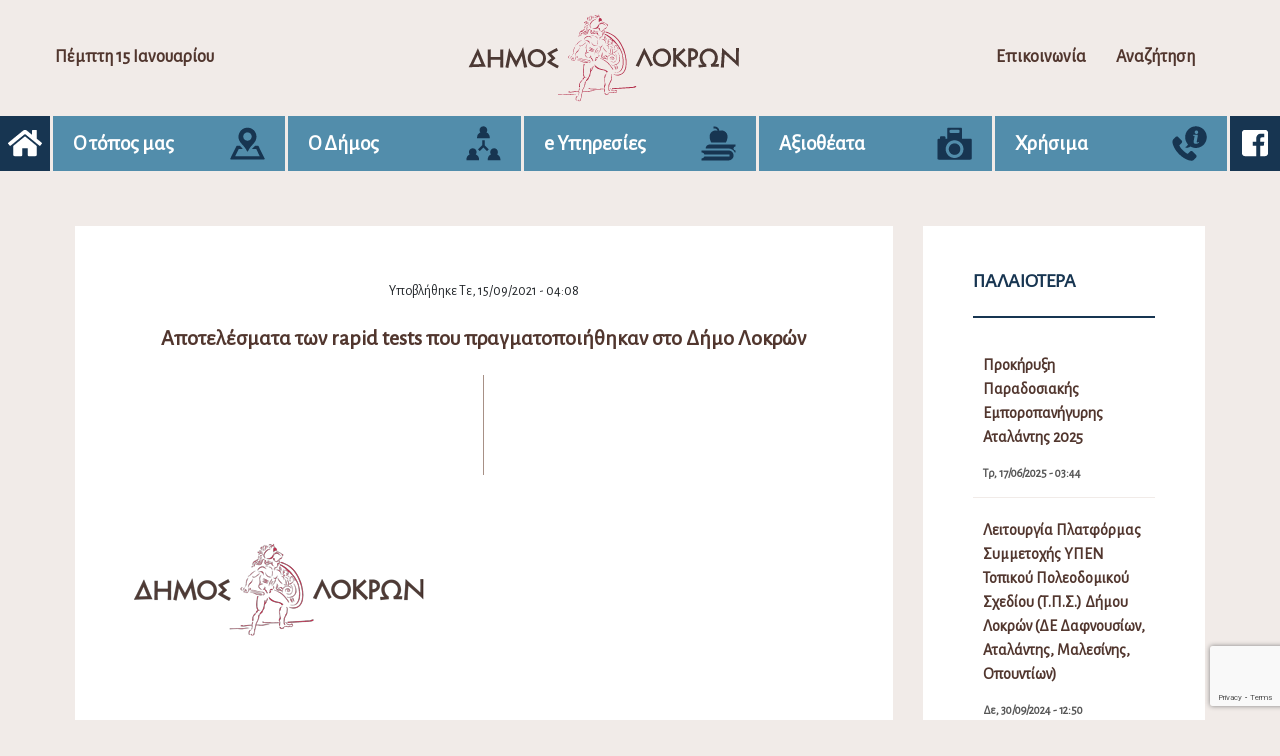

--- FILE ---
content_type: text/html; charset=UTF-8
request_url: https://dimos-lokron.gov.gr/apotelesmata-ton-rapid-tests-pou-pragmatopoiithikan-sto-dimo-lokron-5/
body_size: 17411
content:

<!DOCTYPE html>
<html lang="el" class="no-js">
<head>
	<!-- Global site tag (gtag.js) - Google Analytics -->
	<script async src="https://www.googletagmanager.com/gtag/js?id=UA-169240877-1"></script>
	<script>
	  window.dataLayer = window.dataLayer || [];
	  function gtag(){dataLayer.push(arguments);}
	  gtag('js', new Date());

	  gtag('config', 'UA-169240877-1');
	</script>
    <meta charset="UTF-8">
    <meta name="viewport" content="width=device-width">
    <link rel="pingback" href="https://dimos-lokron.gov.gr/xmlrpc.php">
    <link rel="icon" href="https://dimos-lokron.gov.gr/wp-content/themes/egritosTpl/images/favicon.ico" type="image/x-icon" />
    <link href="https://fonts.googleapis.com/css?family=Alegreya+Sans&display=swap" rel="stylesheet">
    <script>var baseUrl = "https://dimos-lokron.gov.gr";</script>
    <script>(function(html){html.className = html.className.replace(/\bno-js\b/,'js')})(document.documentElement);</script>
<meta name='robots' content='index, follow, max-image-preview:large, max-snippet:-1, max-video-preview:-1' />
<script id="cookieyes" type="text/javascript" src="https://cdn-cookieyes.com/client_data/4993d047cb1e28c2e9af8768/script.js"></script>
	<!-- This site is optimized with the Yoast SEO plugin v26.6 - https://yoast.com/wordpress/plugins/seo/ -->
	<title>Αποτελέσματα των rapid tests που πραγματοποιήθηκαν στο Δήμο Λοκρών - Δήμος Λοκρών</title>
	<link rel="canonical" href="https://dimos-lokron.gov.gr/apotelesmata-ton-rapid-tests-pou-pragmatopoiithikan-sto-dimo-lokron-5/" />
	<meta property="og:locale" content="el_GR" />
	<meta property="og:type" content="article" />
	<meta property="og:title" content="Αποτελέσματα των rapid tests που πραγματοποιήθηκαν στο Δήμο Λοκρών - Δήμος Λοκρών" />
	<meta property="og:description" content="                                                                                                              [&hellip;]" />
	<meta property="og:url" content="https://dimos-lokron.gov.gr/apotelesmata-ton-rapid-tests-pou-pragmatopoiithikan-sto-dimo-lokron-5/" />
	<meta property="og:site_name" content="Δήμος Λοκρών" />
	<meta property="article:published_time" content="2021-09-15T13:08:44+00:00" />
	<meta property="article:modified_time" content="2021-09-16T10:08:58+00:00" />
	<meta property="og:image" content="https://dimos-lokron.gov.gr/wp-content/uploads/2021/07/lokroi-logo.png" />
	<meta name="author" content="Σαμπρίνα Τβισς" />
	<meta name="twitter:card" content="summary_large_image" />
	<meta name="twitter:label1" content="Συντάχθηκε από" />
	<meta name="twitter:data1" content="Σαμπρίνα Τβισς" />
	<script type="application/ld+json" class="yoast-schema-graph">{"@context":"https://schema.org","@graph":[{"@type":"Article","@id":"https://dimos-lokron.gov.gr/apotelesmata-ton-rapid-tests-pou-pragmatopoiithikan-sto-dimo-lokron-5/#article","isPartOf":{"@id":"https://dimos-lokron.gov.gr/apotelesmata-ton-rapid-tests-pou-pragmatopoiithikan-sto-dimo-lokron-5/"},"author":{"name":"Σαμπρίνα Τβισς","@id":"https://dimos-lokron.gov.gr/#/schema/person/ea9e809e3f0e86aaeb9d78deff20afb5"},"headline":"Αποτελέσματα των rapid tests που πραγματοποιήθηκαν στο Δήμο Λοκρών","datePublished":"2021-09-15T13:08:44+00:00","dateModified":"2021-09-16T10:08:58+00:00","mainEntityOfPage":{"@id":"https://dimos-lokron.gov.gr/apotelesmata-ton-rapid-tests-pou-pragmatopoiithikan-sto-dimo-lokron-5/"},"wordCount":15,"publisher":{"@id":"https://dimos-lokron.gov.gr/#organization"},"image":{"@id":"https://dimos-lokron.gov.gr/apotelesmata-ton-rapid-tests-pou-pragmatopoiithikan-sto-dimo-lokron-5/#primaryimage"},"thumbnailUrl":"https://dimos-lokron.gov.gr/wp-content/uploads/2021/07/lokroi-logo.png","articleSection":["Ανακοινώσεις"],"inLanguage":"el"},{"@type":"WebPage","@id":"https://dimos-lokron.gov.gr/apotelesmata-ton-rapid-tests-pou-pragmatopoiithikan-sto-dimo-lokron-5/","url":"https://dimos-lokron.gov.gr/apotelesmata-ton-rapid-tests-pou-pragmatopoiithikan-sto-dimo-lokron-5/","name":"Αποτελέσματα των rapid tests που πραγματοποιήθηκαν στο Δήμο Λοκρών - Δήμος Λοκρών","isPartOf":{"@id":"https://dimos-lokron.gov.gr/#website"},"primaryImageOfPage":{"@id":"https://dimos-lokron.gov.gr/apotelesmata-ton-rapid-tests-pou-pragmatopoiithikan-sto-dimo-lokron-5/#primaryimage"},"image":{"@id":"https://dimos-lokron.gov.gr/apotelesmata-ton-rapid-tests-pou-pragmatopoiithikan-sto-dimo-lokron-5/#primaryimage"},"thumbnailUrl":"https://dimos-lokron.gov.gr/wp-content/uploads/2021/07/lokroi-logo.png","datePublished":"2021-09-15T13:08:44+00:00","dateModified":"2021-09-16T10:08:58+00:00","breadcrumb":{"@id":"https://dimos-lokron.gov.gr/apotelesmata-ton-rapid-tests-pou-pragmatopoiithikan-sto-dimo-lokron-5/#breadcrumb"},"inLanguage":"el","potentialAction":[{"@type":"ReadAction","target":["https://dimos-lokron.gov.gr/apotelesmata-ton-rapid-tests-pou-pragmatopoiithikan-sto-dimo-lokron-5/"]}]},{"@type":"ImageObject","inLanguage":"el","@id":"https://dimos-lokron.gov.gr/apotelesmata-ton-rapid-tests-pou-pragmatopoiithikan-sto-dimo-lokron-5/#primaryimage","url":"https://dimos-lokron.gov.gr/wp-content/uploads/2021/07/lokroi-logo.png","contentUrl":"https://dimos-lokron.gov.gr/wp-content/uploads/2021/07/lokroi-logo.png","width":300,"height":102},{"@type":"BreadcrumbList","@id":"https://dimos-lokron.gov.gr/apotelesmata-ton-rapid-tests-pou-pragmatopoiithikan-sto-dimo-lokron-5/#breadcrumb","itemListElement":[{"@type":"ListItem","position":1,"name":"Home","item":"https://dimos-lokron.gov.gr/"},{"@type":"ListItem","position":2,"name":"Αποτελέσματα των rapid tests που πραγματοποιήθηκαν στο Δήμο Λοκρών"}]},{"@type":"WebSite","@id":"https://dimos-lokron.gov.gr/#website","url":"https://dimos-lokron.gov.gr/","name":"Δήμος Λοκρών","description":"","publisher":{"@id":"https://dimos-lokron.gov.gr/#organization"},"potentialAction":[{"@type":"SearchAction","target":{"@type":"EntryPoint","urlTemplate":"https://dimos-lokron.gov.gr/?s={search_term_string}"},"query-input":{"@type":"PropertyValueSpecification","valueRequired":true,"valueName":"search_term_string"}}],"inLanguage":"el"},{"@type":"Organization","@id":"https://dimos-lokron.gov.gr/#organization","name":"Δήμος Λοκρών / Municipality of Lokroi","url":"https://dimos-lokron.gov.gr/","logo":{"@type":"ImageObject","inLanguage":"el","@id":"https://dimos-lokron.gov.gr/#/schema/logo/image/","url":"https://dimos-lokron.gov.gr/wp-content/uploads/2021/07/lokroi-logo.png","contentUrl":"https://dimos-lokron.gov.gr/wp-content/uploads/2021/07/lokroi-logo.png","width":300,"height":102,"caption":"Δήμος Λοκρών / Municipality of Lokroi"},"image":{"@id":"https://dimos-lokron.gov.gr/#/schema/logo/image/"}},{"@type":"Person","@id":"https://dimos-lokron.gov.gr/#/schema/person/ea9e809e3f0e86aaeb9d78deff20afb5","name":"Σαμπρίνα Τβισς","image":{"@type":"ImageObject","inLanguage":"el","@id":"https://dimos-lokron.gov.gr/#/schema/person/image/","url":"https://secure.gravatar.com/avatar/114d9fea078707db9cc9436ce56de1f30dcdbbf37c241d1d4b46c43dd14c5270?s=96&d=mm&r=g","contentUrl":"https://secure.gravatar.com/avatar/114d9fea078707db9cc9436ce56de1f30dcdbbf37c241d1d4b46c43dd14c5270?s=96&d=mm&r=g","caption":"Σαμπρίνα Τβισς"},"url":"https://dimos-lokron.gov.gr/author/stwiss/"}]}</script>
	<!-- / Yoast SEO plugin. -->


<link rel="alternate" title="oEmbed (JSON)" type="application/json+oembed" href="https://dimos-lokron.gov.gr/wp-json/oembed/1.0/embed?url=https%3A%2F%2Fdimos-lokron.gov.gr%2Fapotelesmata-ton-rapid-tests-pou-pragmatopoiithikan-sto-dimo-lokron-5%2F" />
<link rel="alternate" title="oEmbed (XML)" type="text/xml+oembed" href="https://dimos-lokron.gov.gr/wp-json/oembed/1.0/embed?url=https%3A%2F%2Fdimos-lokron.gov.gr%2Fapotelesmata-ton-rapid-tests-pou-pragmatopoiithikan-sto-dimo-lokron-5%2F&#038;format=xml" />
<style id='wp-img-auto-sizes-contain-inline-css' type='text/css'>
img:is([sizes=auto i],[sizes^="auto," i]){contain-intrinsic-size:3000px 1500px}
/*# sourceURL=wp-img-auto-sizes-contain-inline-css */
</style>
<style id='wp-block-library-inline-css' type='text/css'>
:root{--wp-block-synced-color:#7a00df;--wp-block-synced-color--rgb:122,0,223;--wp-bound-block-color:var(--wp-block-synced-color);--wp-editor-canvas-background:#ddd;--wp-admin-theme-color:#007cba;--wp-admin-theme-color--rgb:0,124,186;--wp-admin-theme-color-darker-10:#006ba1;--wp-admin-theme-color-darker-10--rgb:0,107,160.5;--wp-admin-theme-color-darker-20:#005a87;--wp-admin-theme-color-darker-20--rgb:0,90,135;--wp-admin-border-width-focus:2px}@media (min-resolution:192dpi){:root{--wp-admin-border-width-focus:1.5px}}.wp-element-button{cursor:pointer}:root .has-very-light-gray-background-color{background-color:#eee}:root .has-very-dark-gray-background-color{background-color:#313131}:root .has-very-light-gray-color{color:#eee}:root .has-very-dark-gray-color{color:#313131}:root .has-vivid-green-cyan-to-vivid-cyan-blue-gradient-background{background:linear-gradient(135deg,#00d084,#0693e3)}:root .has-purple-crush-gradient-background{background:linear-gradient(135deg,#34e2e4,#4721fb 50%,#ab1dfe)}:root .has-hazy-dawn-gradient-background{background:linear-gradient(135deg,#faaca8,#dad0ec)}:root .has-subdued-olive-gradient-background{background:linear-gradient(135deg,#fafae1,#67a671)}:root .has-atomic-cream-gradient-background{background:linear-gradient(135deg,#fdd79a,#004a59)}:root .has-nightshade-gradient-background{background:linear-gradient(135deg,#330968,#31cdcf)}:root .has-midnight-gradient-background{background:linear-gradient(135deg,#020381,#2874fc)}:root{--wp--preset--font-size--normal:16px;--wp--preset--font-size--huge:42px}.has-regular-font-size{font-size:1em}.has-larger-font-size{font-size:2.625em}.has-normal-font-size{font-size:var(--wp--preset--font-size--normal)}.has-huge-font-size{font-size:var(--wp--preset--font-size--huge)}.has-text-align-center{text-align:center}.has-text-align-left{text-align:left}.has-text-align-right{text-align:right}.has-fit-text{white-space:nowrap!important}#end-resizable-editor-section{display:none}.aligncenter{clear:both}.items-justified-left{justify-content:flex-start}.items-justified-center{justify-content:center}.items-justified-right{justify-content:flex-end}.items-justified-space-between{justify-content:space-between}.screen-reader-text{border:0;clip-path:inset(50%);height:1px;margin:-1px;overflow:hidden;padding:0;position:absolute;width:1px;word-wrap:normal!important}.screen-reader-text:focus{background-color:#ddd;clip-path:none;color:#444;display:block;font-size:1em;height:auto;left:5px;line-height:normal;padding:15px 23px 14px;text-decoration:none;top:5px;width:auto;z-index:100000}html :where(.has-border-color){border-style:solid}html :where([style*=border-top-color]){border-top-style:solid}html :where([style*=border-right-color]){border-right-style:solid}html :where([style*=border-bottom-color]){border-bottom-style:solid}html :where([style*=border-left-color]){border-left-style:solid}html :where([style*=border-width]){border-style:solid}html :where([style*=border-top-width]){border-top-style:solid}html :where([style*=border-right-width]){border-right-style:solid}html :where([style*=border-bottom-width]){border-bottom-style:solid}html :where([style*=border-left-width]){border-left-style:solid}html :where(img[class*=wp-image-]){height:auto;max-width:100%}:where(figure){margin:0 0 1em}html :where(.is-position-sticky){--wp-admin--admin-bar--position-offset:var(--wp-admin--admin-bar--height,0px)}@media screen and (max-width:600px){html :where(.is-position-sticky){--wp-admin--admin-bar--position-offset:0px}}

/*# sourceURL=wp-block-library-inline-css */
</style><style id='global-styles-inline-css' type='text/css'>
:root{--wp--preset--aspect-ratio--square: 1;--wp--preset--aspect-ratio--4-3: 4/3;--wp--preset--aspect-ratio--3-4: 3/4;--wp--preset--aspect-ratio--3-2: 3/2;--wp--preset--aspect-ratio--2-3: 2/3;--wp--preset--aspect-ratio--16-9: 16/9;--wp--preset--aspect-ratio--9-16: 9/16;--wp--preset--color--black: #000000;--wp--preset--color--cyan-bluish-gray: #abb8c3;--wp--preset--color--white: #ffffff;--wp--preset--color--pale-pink: #f78da7;--wp--preset--color--vivid-red: #cf2e2e;--wp--preset--color--luminous-vivid-orange: #ff6900;--wp--preset--color--luminous-vivid-amber: #fcb900;--wp--preset--color--light-green-cyan: #7bdcb5;--wp--preset--color--vivid-green-cyan: #00d084;--wp--preset--color--pale-cyan-blue: #8ed1fc;--wp--preset--color--vivid-cyan-blue: #0693e3;--wp--preset--color--vivid-purple: #9b51e0;--wp--preset--gradient--vivid-cyan-blue-to-vivid-purple: linear-gradient(135deg,rgb(6,147,227) 0%,rgb(155,81,224) 100%);--wp--preset--gradient--light-green-cyan-to-vivid-green-cyan: linear-gradient(135deg,rgb(122,220,180) 0%,rgb(0,208,130) 100%);--wp--preset--gradient--luminous-vivid-amber-to-luminous-vivid-orange: linear-gradient(135deg,rgb(252,185,0) 0%,rgb(255,105,0) 100%);--wp--preset--gradient--luminous-vivid-orange-to-vivid-red: linear-gradient(135deg,rgb(255,105,0) 0%,rgb(207,46,46) 100%);--wp--preset--gradient--very-light-gray-to-cyan-bluish-gray: linear-gradient(135deg,rgb(238,238,238) 0%,rgb(169,184,195) 100%);--wp--preset--gradient--cool-to-warm-spectrum: linear-gradient(135deg,rgb(74,234,220) 0%,rgb(151,120,209) 20%,rgb(207,42,186) 40%,rgb(238,44,130) 60%,rgb(251,105,98) 80%,rgb(254,248,76) 100%);--wp--preset--gradient--blush-light-purple: linear-gradient(135deg,rgb(255,206,236) 0%,rgb(152,150,240) 100%);--wp--preset--gradient--blush-bordeaux: linear-gradient(135deg,rgb(254,205,165) 0%,rgb(254,45,45) 50%,rgb(107,0,62) 100%);--wp--preset--gradient--luminous-dusk: linear-gradient(135deg,rgb(255,203,112) 0%,rgb(199,81,192) 50%,rgb(65,88,208) 100%);--wp--preset--gradient--pale-ocean: linear-gradient(135deg,rgb(255,245,203) 0%,rgb(182,227,212) 50%,rgb(51,167,181) 100%);--wp--preset--gradient--electric-grass: linear-gradient(135deg,rgb(202,248,128) 0%,rgb(113,206,126) 100%);--wp--preset--gradient--midnight: linear-gradient(135deg,rgb(2,3,129) 0%,rgb(40,116,252) 100%);--wp--preset--font-size--small: 13px;--wp--preset--font-size--medium: 20px;--wp--preset--font-size--large: 36px;--wp--preset--font-size--x-large: 42px;--wp--preset--spacing--20: 0.44rem;--wp--preset--spacing--30: 0.67rem;--wp--preset--spacing--40: 1rem;--wp--preset--spacing--50: 1.5rem;--wp--preset--spacing--60: 2.25rem;--wp--preset--spacing--70: 3.38rem;--wp--preset--spacing--80: 5.06rem;--wp--preset--shadow--natural: 6px 6px 9px rgba(0, 0, 0, 0.2);--wp--preset--shadow--deep: 12px 12px 50px rgba(0, 0, 0, 0.4);--wp--preset--shadow--sharp: 6px 6px 0px rgba(0, 0, 0, 0.2);--wp--preset--shadow--outlined: 6px 6px 0px -3px rgb(255, 255, 255), 6px 6px rgb(0, 0, 0);--wp--preset--shadow--crisp: 6px 6px 0px rgb(0, 0, 0);}:where(.is-layout-flex){gap: 0.5em;}:where(.is-layout-grid){gap: 0.5em;}body .is-layout-flex{display: flex;}.is-layout-flex{flex-wrap: wrap;align-items: center;}.is-layout-flex > :is(*, div){margin: 0;}body .is-layout-grid{display: grid;}.is-layout-grid > :is(*, div){margin: 0;}:where(.wp-block-columns.is-layout-flex){gap: 2em;}:where(.wp-block-columns.is-layout-grid){gap: 2em;}:where(.wp-block-post-template.is-layout-flex){gap: 1.25em;}:where(.wp-block-post-template.is-layout-grid){gap: 1.25em;}.has-black-color{color: var(--wp--preset--color--black) !important;}.has-cyan-bluish-gray-color{color: var(--wp--preset--color--cyan-bluish-gray) !important;}.has-white-color{color: var(--wp--preset--color--white) !important;}.has-pale-pink-color{color: var(--wp--preset--color--pale-pink) !important;}.has-vivid-red-color{color: var(--wp--preset--color--vivid-red) !important;}.has-luminous-vivid-orange-color{color: var(--wp--preset--color--luminous-vivid-orange) !important;}.has-luminous-vivid-amber-color{color: var(--wp--preset--color--luminous-vivid-amber) !important;}.has-light-green-cyan-color{color: var(--wp--preset--color--light-green-cyan) !important;}.has-vivid-green-cyan-color{color: var(--wp--preset--color--vivid-green-cyan) !important;}.has-pale-cyan-blue-color{color: var(--wp--preset--color--pale-cyan-blue) !important;}.has-vivid-cyan-blue-color{color: var(--wp--preset--color--vivid-cyan-blue) !important;}.has-vivid-purple-color{color: var(--wp--preset--color--vivid-purple) !important;}.has-black-background-color{background-color: var(--wp--preset--color--black) !important;}.has-cyan-bluish-gray-background-color{background-color: var(--wp--preset--color--cyan-bluish-gray) !important;}.has-white-background-color{background-color: var(--wp--preset--color--white) !important;}.has-pale-pink-background-color{background-color: var(--wp--preset--color--pale-pink) !important;}.has-vivid-red-background-color{background-color: var(--wp--preset--color--vivid-red) !important;}.has-luminous-vivid-orange-background-color{background-color: var(--wp--preset--color--luminous-vivid-orange) !important;}.has-luminous-vivid-amber-background-color{background-color: var(--wp--preset--color--luminous-vivid-amber) !important;}.has-light-green-cyan-background-color{background-color: var(--wp--preset--color--light-green-cyan) !important;}.has-vivid-green-cyan-background-color{background-color: var(--wp--preset--color--vivid-green-cyan) !important;}.has-pale-cyan-blue-background-color{background-color: var(--wp--preset--color--pale-cyan-blue) !important;}.has-vivid-cyan-blue-background-color{background-color: var(--wp--preset--color--vivid-cyan-blue) !important;}.has-vivid-purple-background-color{background-color: var(--wp--preset--color--vivid-purple) !important;}.has-black-border-color{border-color: var(--wp--preset--color--black) !important;}.has-cyan-bluish-gray-border-color{border-color: var(--wp--preset--color--cyan-bluish-gray) !important;}.has-white-border-color{border-color: var(--wp--preset--color--white) !important;}.has-pale-pink-border-color{border-color: var(--wp--preset--color--pale-pink) !important;}.has-vivid-red-border-color{border-color: var(--wp--preset--color--vivid-red) !important;}.has-luminous-vivid-orange-border-color{border-color: var(--wp--preset--color--luminous-vivid-orange) !important;}.has-luminous-vivid-amber-border-color{border-color: var(--wp--preset--color--luminous-vivid-amber) !important;}.has-light-green-cyan-border-color{border-color: var(--wp--preset--color--light-green-cyan) !important;}.has-vivid-green-cyan-border-color{border-color: var(--wp--preset--color--vivid-green-cyan) !important;}.has-pale-cyan-blue-border-color{border-color: var(--wp--preset--color--pale-cyan-blue) !important;}.has-vivid-cyan-blue-border-color{border-color: var(--wp--preset--color--vivid-cyan-blue) !important;}.has-vivid-purple-border-color{border-color: var(--wp--preset--color--vivid-purple) !important;}.has-vivid-cyan-blue-to-vivid-purple-gradient-background{background: var(--wp--preset--gradient--vivid-cyan-blue-to-vivid-purple) !important;}.has-light-green-cyan-to-vivid-green-cyan-gradient-background{background: var(--wp--preset--gradient--light-green-cyan-to-vivid-green-cyan) !important;}.has-luminous-vivid-amber-to-luminous-vivid-orange-gradient-background{background: var(--wp--preset--gradient--luminous-vivid-amber-to-luminous-vivid-orange) !important;}.has-luminous-vivid-orange-to-vivid-red-gradient-background{background: var(--wp--preset--gradient--luminous-vivid-orange-to-vivid-red) !important;}.has-very-light-gray-to-cyan-bluish-gray-gradient-background{background: var(--wp--preset--gradient--very-light-gray-to-cyan-bluish-gray) !important;}.has-cool-to-warm-spectrum-gradient-background{background: var(--wp--preset--gradient--cool-to-warm-spectrum) !important;}.has-blush-light-purple-gradient-background{background: var(--wp--preset--gradient--blush-light-purple) !important;}.has-blush-bordeaux-gradient-background{background: var(--wp--preset--gradient--blush-bordeaux) !important;}.has-luminous-dusk-gradient-background{background: var(--wp--preset--gradient--luminous-dusk) !important;}.has-pale-ocean-gradient-background{background: var(--wp--preset--gradient--pale-ocean) !important;}.has-electric-grass-gradient-background{background: var(--wp--preset--gradient--electric-grass) !important;}.has-midnight-gradient-background{background: var(--wp--preset--gradient--midnight) !important;}.has-small-font-size{font-size: var(--wp--preset--font-size--small) !important;}.has-medium-font-size{font-size: var(--wp--preset--font-size--medium) !important;}.has-large-font-size{font-size: var(--wp--preset--font-size--large) !important;}.has-x-large-font-size{font-size: var(--wp--preset--font-size--x-large) !important;}
/*# sourceURL=global-styles-inline-css */
</style>

<style id='classic-theme-styles-inline-css' type='text/css'>
/*! This file is auto-generated */
.wp-block-button__link{color:#fff;background-color:#32373c;border-radius:9999px;box-shadow:none;text-decoration:none;padding:calc(.667em + 2px) calc(1.333em + 2px);font-size:1.125em}.wp-block-file__button{background:#32373c;color:#fff;text-decoration:none}
/*# sourceURL=/wp-includes/css/classic-themes.min.css */
</style>
<link rel='stylesheet' id='contact-form-7-css' href='https://dimos-lokron.gov.gr/wp-content/plugins/contact-form-7/includes/css/styles.css?ver=6.1.4' type='text/css' media='all' />
<link rel='stylesheet' id='style-all.min-css' href='https://dimos-lokron.gov.gr/wp-content/themes/egritosTpl/css/style-all.min.css?v=1.5.6&#038;ver=6.9' type='text/css' media='all' />
<link rel='stylesheet' id='jquery-ui.min-css' href='https://dimos-lokron.gov.gr/wp-content/themes/egritosTpl/cssDev/jquery-ui.min.css?ver=6.9' type='text/css' media='all' />
<script type="text/javascript" src="https://dimos-lokron.gov.gr/wp-content/themes/egritosTpl/js/jquery-3.3.1.min.js?ver=3.3.1" id="jquery-3.3.1.min-js"></script>
<link rel="https://api.w.org/" href="https://dimos-lokron.gov.gr/wp-json/" /><link rel="alternate" title="JSON" type="application/json" href="https://dimos-lokron.gov.gr/wp-json/wp/v2/posts/7903" /><link rel="EditURI" type="application/rsd+xml" title="RSD" href="https://dimos-lokron.gov.gr/xmlrpc.php?rsd" />
<meta name="generator" content="WordPress 6.9" />
<link rel='shortlink' href='https://dimos-lokron.gov.gr/?p=7903' />
</head>
<body class="wp-singular post-template-default single single-post postid-7903 single-format-standard wp-theme-egritosTpl">

    <header>
        <div class="th-section">
            <div class="burger-menu">
                <i class="fas fa-bars fa-2x"></i>
            </div>
            <span class="curr-date">Πέμπτη 15 Ιανουαρίου</span>
            <div class="logo">
                <a href="https://dimos-lokron.gov.gr">
                    <img src="https://dimos-lokron.gov.gr/wp-content/themes/egritosTpl/images/logo.svg" alt="logo" />
                </a>
            </div>
            <div class="hr-section">
                <a href="https://dimos-lokron.gov.gr/forma-epikinonia">Επικοινωνία</a>
                <a href="https://dimos-lokron.gov.gr/anazitisi">Αναζήτηση</a>
            </div>
        </div>
        <div class="navigation-cont">
            <a class="nav-links" aria-label="Αρχική σελίδα" href="https://dimos-lokron.gov.gr"><i class="fas fa-home"></i></a>
            <ul id="menu-big-menu" class="header-menu"><li class="topos menu-item menu-item-type-custom menu-item-object-custom menu-item-has-children" id="menu-item-23"><span>Ο τόπος μας</span><svg version="1.1" id="Capa_19" xmlns="http://www.w3.org/2000/svg" xmlns:xlink="http://www.w3.org/1999/xlink" x="0px" y="0px"
	 width="622px" height="612px" viewBox="-4.5 0 622 612" enable-background="new -4.5 0 622 612" xml:space="preserve">
<g>
	<path d="M502.379,362.344l108.654,223.205c4.418,9.078-0.227,16.504-10.322,16.504H11.287c-10.096,0-14.741-7.426-10.321-16.504
		L109.62,362.344c1.729-3.55,6.375-6.455,10.322-6.455h47.044c2.871,0,6.749,1.797,8.628,3.968
		c6.32,7.305,12.759,14.441,19.179,21.505c6.098,6.704,22.228,23.497,28.308,30.448h-64.444c-3.949,0-8.595,2.905-10.322,6.456
		L86.358,546.133h439.279l-61.973-127.867c-1.728-3.551-6.373-6.456-10.322-6.456h-64.695c6.081-6.951,22.212-23.744,28.31-30.448
		c6.439-7.085,12.914-14.207,19.25-21.514c1.877-2.165,5.746-3.959,8.612-3.959h47.241
		C496.006,355.888,500.651,358.791,502.379,362.344z M465.741,189.807c0,121.963-101.533,144.837-149.285,262.043
		c-3.879,9.524-17.288,9.477-21.169-0.046c-43.076-105.676-129.875-134.655-146.482-228.798
		c-16.352-92.679,47.817-183.464,141.51-192.321C385.602,21.677,465.741,96.384,465.741,189.807z M381.256,189.807
		c0-41.628-33.744-75.374-75.374-75.374c-41.628,0-75.374,33.746-75.374,75.374s33.746,75.375,75.374,75.375
		C347.512,265.181,381.256,231.435,381.256,189.807z"/>
</g>
</svg>

<ul class="sub-menu">
<li class=" menu-item menu-item-type-post_type menu-item-object-page" id="menu-item-2753"><a href="https://dimos-lokron.gov.gr/diikitiki-dieresi/">Διοικητική Διαίρεση</a></li>
<li class=" menu-item menu-item-type-post_type menu-item-object-page" id="menu-item-565"><a href="https://dimos-lokron.gov.gr/archeologiko-mousio-atalantis/">Αρχαιολογικό Μουσείο Αταλάντης</a></li>
<li class=" menu-item menu-item-type-post_type menu-item-object-page" id="menu-item-32264"><a href="https://dimos-lokron.gov.gr/laografiko-mouseio-koinotitas-kalapodiou-dimou-lokron/">Λαογραφικό Μουσείο Κοινότητας Καλαποδίου Δήμου Λοκρών</a></li>
<li class=" menu-item menu-item-type-post_type menu-item-object-page" id="menu-item-567"><a href="https://dimos-lokron.gov.gr/eantios-vivliothiki-atalantis/">Αιάντειος Βιβλιοθήκη Αταλάντης</a></li>
<li class=" menu-item menu-item-type-post_type menu-item-object-page" id="menu-item-655"><a href="https://dimos-lokron.gov.gr/elegchomeni-kynigetiki-periochi/">Ε.Κ.Π. Αταλάντης</a></li>
<li class=" menu-item menu-item-type-post_type menu-item-object-page" id="menu-item-241"><a href="https://dimos-lokron.gov.gr/topika-proionta/">Τοπικά Προϊόντα</a></li>
</ul>
</li>
<li class="dioikisi menu-item menu-item-type-custom menu-item-object-custom menu-item-has-children" id="menu-item-24"><span>Ο Δήμος</span><svg version="1.1" id="Capa_16" xmlns="http://www.w3.org/2000/svg" xmlns:xlink="http://www.w3.org/1999/xlink" x="0px" y="0px"
	 width="612px" height="612px" viewBox="0 0 612 612" enable-background="new 0 0 612 612" xml:space="preserve">
<g>
	<g>
		<polygon points="326.472,336.112 326.472,249.562 282.23,249.562 282.23,335.883 210.222,407.893 241.505,439.175 304.264,376.42 
			367.522,439.236 398.709,407.856 		"/>
	</g>
</g>
<g>
	<g>
		<path d="M172.112,496.432c8.306-11.188,13.229-25.031,13.229-40.005c0-37.087-30.172-67.258-67.257-67.258
			c-37.087,0-67.257,30.172-67.257,67.258c0,15.01,4.945,28.884,13.286,40.085C30.862,511.041,7.555,544.23,7.555,582.777v17.504
			h221.293v-17.506C228.848,544.162,205.46,510.92,172.112,496.432z"/>
	</g>
</g>
<g>
	<g>
		<path d="M544.563,496.432c8.306-11.188,13.229-25.031,13.229-40.005c0-37.087-30.171-67.258-67.258-67.258
			c-37.086,0-67.257,30.171-67.257,67.258c0,15.01,4.944,28.884,13.285,40.085c-33.252,14.528-56.557,47.718-56.557,86.265v17.504
			h221.293v-17.506C601.298,544.162,577.911,510.92,544.563,496.432z"/>
	</g>
</g>
<g>
	<g>
		<path d="M358.397,112.262c8.306-11.188,13.229-25.031,13.229-40.005C371.625,35.171,341.453,5,304.367,5
			c-37.087,0-67.258,30.171-67.258,67.258c0,15.01,4.945,28.883,13.286,40.085c-33.252,14.527-56.558,47.718-56.558,86.263v17.504
			h221.293v-17.504h0.001C415.132,159.992,391.742,126.749,358.397,112.262z"/>
	</g>
</g>
</svg>

<ul class="sub-menu">
<li class=" menu-item menu-item-type-post_type menu-item-object-person" id="menu-item-341"><a href="https://dimos-lokron.gov.gr/person/athanasios-l-zekentes/">Ο Δήμαρχος</a></li>
<li class=" menu-item menu-item-type-taxonomy menu-item-object-cat-person" id="menu-item-46"><a href="https://dimos-lokron.gov.gr/cat-person/antidimarchi/">Αντιδήμαρχοι</a></li>
<li class=" menu-item menu-item-type-post_type menu-item-object-person" id="menu-item-1939"><a href="https://dimos-lokron.gov.gr/person/sabrina-tviss/">Γενική Γραμματέας</a></li>
<li class=" menu-item menu-item-type-post_type menu-item-object-page" id="menu-item-553"><a href="https://dimos-lokron.gov.gr/syllogika-organa/">Συλλογικά Όργανα</a></li>
<li class=" menu-item menu-item-type-custom menu-item-object-custom menu-item-has-children" id="menu-item-1918"><span>ΝΠΔΔ</span>
	<ul class="sub-menu">
<li class=" menu-item menu-item-type-taxonomy menu-item-object-category menu-item-has-children" id="menu-item-69"><a href="https://dimos-lokron.gov.gr/category/npdd/n-p-d-d-gia-ton-politismo-kai-ton-athlitismo-dimou-lokron/">Ν.Π.Δ.Δ. για τον Πολιτισμό και τον Αθλητισμό Δήμου Λοκρών</a>
		<ul class="sub-menu">
<li class=" menu-item menu-item-type-post_type menu-item-object-page" id="menu-item-206"><a href="https://dimos-lokron.gov.gr/athlitismos/">Αθλητισμός</a></li>
<li class=" menu-item menu-item-type-post_type menu-item-object-page" id="menu-item-633"><a href="https://dimos-lokron.gov.gr/kdap-dimou-lokron/">ΚΔΑΠ Δήμου Λοκρών</a></li>
		</ul>
</li>
<li class=" menu-item menu-item-type-taxonomy menu-item-object-category menu-item-has-children" id="menu-item-70"><a href="https://dimos-lokron.gov.gr/category/npdd/n-p-d-d-gia-tin-koinoniki-prostasia-kai-allilengyi-sto-dimo-lokron/">Ν.Π.Δ.Δ. για την Κοινωνική Προστασία και Αλληλεγγύη στο Δήμο Λοκρών</a>
		<ul class="sub-menu">
<li class=" menu-item menu-item-type-post_type menu-item-object-page" id="menu-item-564"><a href="https://dimos-lokron.gov.gr/k-a-p-i/">Κ.Α.Π.Η.</a></li>
		</ul>
</li>
<li class=" menu-item menu-item-type-taxonomy menu-item-object-category menu-item-has-children" id="menu-item-71"><a href="https://dimos-lokron.gov.gr/category/npdd/n-p-d-d-dimotiko-odeio-atalantis/">Ν.Π.Δ.Δ. Δημοτικό Ωδείο Αταλάντης</a>
		<ul class="sub-menu">
<li class=" menu-item menu-item-type-post_type menu-item-object-page" id="menu-item-566"><a href="https://dimos-lokron.gov.gr/dimotiko-odio-atalantis/">Δημοτικό Ωδείο Αταλάντης</a></li>
		</ul>
</li>
<li class=" menu-item menu-item-type-taxonomy menu-item-object-category" id="menu-item-72"><a href="https://dimos-lokron.gov.gr/category/npdd/protovathmia-scholiki-epitropi/">Πρωτοβάθμια Σχολική Επιτροπή</a></li>
<li class=" menu-item menu-item-type-taxonomy menu-item-object-category" id="menu-item-73"><a href="https://dimos-lokron.gov.gr/category/npdd/defterovathmia-scholiki-epitropi/">Δευτεροβάθμια Σχολική Επιτροπή</a></li>
	</ul>
</li>
<li class=" menu-item menu-item-type-custom menu-item-object-custom menu-item-has-children" id="menu-item-6027"><span>Κοινωνική Προστασία, Παιδεία, Πολιτισμός, Νεολαία</span>
	<ul class="sub-menu">
<li class=" menu-item menu-item-type-taxonomy menu-item-object-category" id="menu-item-61"><a href="https://dimos-lokron.gov.gr/category/koinoniki-prostasia-paideia-politismos-neolaia/koinoniki-pronoia/">Κοινωνική Πρόνοια - ΚΕΠ Υγείας</a></li>
<li class="has_submenu_w_image menu-item menu-item-type-custom menu-item-object-custom menu-item-has-children" id="menu-item-6662"><span>Κέντρο Κοινότητας</span>
		<ul class="sub-menu">
<li class="w_image menu-item menu-item-type-custom menu-item-object-custom" id="menu-item-6657"><a href="https://dimos-lokron.gov.gr/wp-content/uploads/2021/06/afisa_KK_diasindesimotita-scaled-1.jpg">Κέντρο Κοινότητας (εικόνα)</a></li>
<li class=" menu-item menu-item-type-post_type menu-item-object-page" id="menu-item-6652"><a href="https://dimos-lokron.gov.gr/liga-logia-gia-to-kentro-koinotitas/">Κέντρο Κοινότητας με Παράρτημα Ρομά</a></li>
<li class=" menu-item menu-item-type-custom menu-item-object-custom" id="menu-item-6659"><a href="https://dimos-lokron.gov.gr/epidoma">Επιδόματα</a></li>
<li class=" menu-item menu-item-type-taxonomy menu-item-object-category" id="menu-item-62"><a href="https://dimos-lokron.gov.gr/category/koinoniki-prostasia-paideia-politismos-neolaia/kentro-koinotitas-me-parartima-roma/">Δράσεις- Νέα του Κέντρου Κοινότητας με Παράρτημα Ρομά</a></li>
		</ul>
</li>
<li class=" menu-item menu-item-type-taxonomy menu-item-object-category" id="menu-item-63"><a href="https://dimos-lokron.gov.gr/category/koinoniki-prostasia-paideia-politismos-neolaia/voitheia-sto-spiti/">Βοήθεια στο Σπίτι</a></li>
<li class=" menu-item menu-item-type-taxonomy menu-item-object-category menu-item-has-children" id="menu-item-66"><a href="https://dimos-lokron.gov.gr/category/koinoniki-prostasia-paideia-politismos-neolaia/politismos/">Πολιτισμός</a>
		<ul class="sub-menu">
<li class=" menu-item menu-item-type-taxonomy menu-item-object-category" id="menu-item-67"><a href="https://dimos-lokron.gov.gr/category/koinoniki-prostasia-paideia-politismos-neolaia/neolaia/">Νεολαία</a></li>
<li class=" menu-item menu-item-type-taxonomy menu-item-object-category" id="menu-item-65"><a href="https://dimos-lokron.gov.gr/category/koinoniki-prostasia-paideia-politismos-neolaia/paideia-dia-viou-mathisi/">Παιδεία-Δια Βίου Μάθηση</a></li>
<li class=" menu-item menu-item-type-taxonomy menu-item-object-category" id="menu-item-64"><a href="https://dimos-lokron.gov.gr/category/koinoniki-prostasia-paideia-politismos-neolaia/symvouleftiki-psychokoinoniki-ypostirixi/">Συμβουλευτική-Ψυχοκοινωνική Υποστήριξη</a></li>
		</ul>
</li>
	</ul>
</li>
<li class=" menu-item menu-item-type-post_type menu-item-object-page" id="menu-item-2189"><a href="https://dimos-lokron.gov.gr/organogramma/">Οργανόγραμμα</a></li>
<li class=" menu-item menu-item-type-taxonomy menu-item-object-category" id="menu-item-40"><a href="https://dimos-lokron.gov.gr/category/politiki-prostasia/">Πολιτική Προστασία</a></li>
<li class=" menu-item menu-item-type-post_type menu-item-object-page menu-item-has-children" id="menu-item-1839"><a href="https://dimos-lokron.gov.gr/istoriko-tou-dimou/">Ιστορικό του Δήμου</a>
	<ul class="sub-menu">
<li class=" menu-item menu-item-type-post_type menu-item-object-page" id="menu-item-625"><a href="https://dimos-lokron.gov.gr/chorodies-atalantis/">Χορωδίες Αταλάντης</a></li>
	</ul>
</li>
<li class=" menu-item menu-item-type-post_type menu-item-object-page menu-item-has-children" id="menu-item-12165"><a href="https://dimos-lokron.gov.gr/keytoeu/">KEYtoEU – Ευρώπη για τους Πολίτες</a>
	<ul class="sub-menu">
<li class=" menu-item menu-item-type-taxonomy menu-item-object-category" id="menu-item-281"><a href="https://dimos-lokron.gov.gr/category/keytoeu-2/">KEYtoEU - Solidarity</a></li>
<li class=" menu-item menu-item-type-taxonomy menu-item-object-category" id="menu-item-246"><a href="https://dimos-lokron.gov.gr/category/keytoeu/keytoeu-atalanti/">KEYtoEU - Municipality of Lokroi</a></li>
	</ul>
</li>
</ul>
</li>
<li class="ipiresies menu-item menu-item-type-custom menu-item-object-custom menu-item-has-children" id="menu-item-25"><span>e Υπηρεσίες</span><svg version="1.1" id="Capa_18" xmlns="http://www.w3.org/2000/svg" xmlns:xlink="http://www.w3.org/1999/xlink" x="0px" y="0px"
	 width="612px" height="612px" viewBox="0 0 612 612" enable-background="new 0 0 612 612" xml:space="preserve">
<path d="M569.122,514.781c0-47.927-38.999-86.926-86.925-86.926H10.481v34.771c22.637,0,41.752,14.578,48.955,34.771h440.146v34.771
	H59.436c-7.203,20.191-26.318,34.77-48.955,34.77v34.771h471.717C530.123,601.707,569.122,562.708,569.122,514.781z"/>
<path d="M150.721,183.305c0,34.789,10.621,73.905,28.26,105.47h256.412c17.639-31.565,28.26-70.681,28.26-105.47
	c0-57.521-46.79-105.47-104.311-105.47c-12.455,0-24.334,2.802-35.816,7.04c-5.188-43.01-41.493-76.581-85.879-76.581h-17.386
	v34.771h17.386c24.914,0,45.744,17.584,50.883,40.977c-10.779-3.69-21.881-6.207-33.498-6.207
	C197.511,77.835,150.721,125.784,150.721,183.305z"/>
<path d="M603.893,358.315v-34.771H150.721c-38.352,0-69.541,31.189-69.541,69.541h401.018c48.361,0,89.877,28.576,109.489,69.54
	h12.206v-34.771c-19.169,0-34.771-15.601-34.771-34.77S584.724,358.315,603.893,358.315z"/>
</svg>

<ul class="sub-menu">
<li class=" menu-item menu-item-type-custom menu-item-object-custom" id="menu-item-580"><a href="/egwebapps">Ηλεκτρονικές Πληρωμές</a></li>
<li class=" menu-item menu-item-type-taxonomy menu-item-object-cat-eggrafo" id="menu-item-37"><a href="https://dimos-lokron.gov.gr/cat-eggrafo/engrafa-dikeologitika/">Έγγραφα / Δικαιολογητικά</a></li>
<li class=" menu-item menu-item-type-post_type menu-item-object-page" id="menu-item-2961"><a href="https://dimos-lokron.gov.gr/proypologismos/">Πορεία Προϋπολογισμού</a></li>
</ul>
</li>
<li class="tourismos menu-item menu-item-type-custom menu-item-object-custom menu-item-has-children" id="menu-item-26"><span>Αξιοθέατα</span><svg version="1.1" id="Capa_110" xmlns="http://www.w3.org/2000/svg" xmlns:xlink="http://www.w3.org/1999/xlink" x="0px" y="0px"
	 width="616.5px" height="582px" viewBox="0 20.5 616.5 582" enable-background="new 0 20.5 616.5 582" xml:space="preserve">
<g>
	<g>
		<path d="M585.778,225.702H440.126V69.111c0-25.257-0.669-35.602-25.926-35.602H204.899c-25.271,0-25.254,10.345-25.254,35.602
			v156.579h-30.957v-22.542c0-10.366-7.976-19.104-18.342-19.104H71.83c-10.366,0-19.233,8.738-19.233,19.104v22.4
			c-44.955,0-44.853,10.565-44.853,35.731v299.12c0,25.271,0.307,35.745,25.576,35.745h552.457
			c25.257,0,26.223-10.475,26.223-35.745V261.292C612,236.009,611.034,225.702,585.778,225.702z M220.194,89.671
			c0-10.379,8.428-18.807,18.807-18.807h140.697c10.393,0,18.808,8.428,18.808,18.807v16.868c0,10.367-8.415,18.794-18.808,18.794
			H239c-10.379,0-18.807-8.427-18.807-18.794V89.671z M309.549,567.409c-86.332,0-156.557-70.252-156.557-156.544
			c0-86.332,70.225-156.571,156.557-156.571c86.331,0,156.558,70.239,156.558,156.571
			C466.107,497.157,395.88,567.409,309.549,567.409z"/>
		<path d="M309.549,309.19c-56.047,0-101.662,45.603-101.662,101.675c0,56.059,45.615,101.635,101.662,101.635
			c56.06,0,101.675-45.563,101.675-101.635C411.21,354.793,365.609,309.19,309.549,309.19z"/>
	</g>
</g>
</svg>

<ul class="sub-menu">
<li class=" menu-item menu-item-type-custom menu-item-object-custom" id="menu-item-213"><a href="https://www.youtube.com/watch?v=I4Bfq8sOvaQ">Μήνυμα για την Τουριστική Περίοδο</a></li>
<li class=" menu-item menu-item-type-post_type menu-item-object-page" id="menu-item-644"><a href="https://dimos-lokron.gov.gr/sygkinonia-metakinisis/">Συγκοινωνία – Μετακινήσεις</a></li>
<li class=" menu-item menu-item-type-post_type menu-item-object-page" id="menu-item-647"><a href="https://dimos-lokron.gov.gr/diamoni/">Διαμονή</a></li>
<li class=" menu-item menu-item-type-post_type menu-item-object-page" id="menu-item-16495"><a href="https://dimos-lokron.gov.gr/estiasi/">Εστίαση</a></li>
<li class=" menu-item menu-item-type-post_type menu-item-object-page" id="menu-item-651"><a href="https://dimos-lokron.gov.gr/episkepsima-inopiia/">Επισκέψιμα Οινοποιεία</a></li>
<li class=" menu-item menu-item-type-post_type menu-item-object-page" id="menu-item-177"><a href="https://dimos-lokron.gov.gr/i-istoria-tou-topou-mas/">Η Ιστορία του τόπου μας</a></li>
<li class=" menu-item menu-item-type-post_type menu-item-object-page" id="menu-item-1830"><a href="https://dimos-lokron.gov.gr/ithi-ethima/">Ήθη &#038; Έθιμα</a></li>
<li class=" menu-item menu-item-type-post_type menu-item-object-page" id="menu-item-1920"><a href="https://dimos-lokron.gov.gr/fotografiko-yliko/">Φωτογραφικό Υλικό</a></li>
</ul>
</li>
<li class="epikoinonia menu-item menu-item-type-custom menu-item-object-custom menu-item-has-children" id="menu-item-27"><span>Χρήσιμα</span><svg version="1.1" id="Capa_17" xmlns="http://www.w3.org/2000/svg" xmlns:xlink="http://www.w3.org/1999/xlink" x="0px" y="0px"
	 width="607px" height="605px" viewBox="115.445 -4.86 607 605" enable-background="new 115.445 -4.86 607 605"
	 xml:space="preserve">
<g>
	<g>
		<path d="M476.343,438.068c-15.154-15.033-34.098-14.91-49.129,0c-11.488,11.365-22.976,22.732-34.342,34.465
			c-3.055,3.176-5.622,3.787-9.533,1.711c-7.455-4.033-15.276-7.334-22.487-11.732c-33.364-20.898-61.229-47.908-85.916-78.217
			c-12.344-15.154-23.221-31.164-30.798-49.375c-1.589-3.666-1.344-6.109,1.711-9.043c11.488-11.121,22.732-22.488,33.975-33.853
			c15.766-15.766,15.644-34.342-0.122-50.352c-8.921-9.043-17.965-17.965-27.009-27.009c-9.289-9.288-18.455-18.576-27.865-27.742
			c-15.154-14.91-34.098-14.91-49.13,0c-11.488,11.366-22.731,23.098-34.464,34.22c-10.877,10.388-16.499,22.976-17.599,37.764
			c-1.833,23.954,4.155,46.686,12.343,68.805c16.988,45.83,42.897,86.406,74.184,123.68
			c42.408,50.475,93.004,90.316,152.155,119.037c26.643,12.953,54.263,22.854,84.327,24.564c20.654,1.1,38.619-4.033,53.041-20.166
			c9.898-10.998,20.898-21.02,31.408-31.652c15.521-15.645,15.643-34.586,0.244-49.986
			C513.251,474.853,494.798,456.4,476.343,438.068z"/>
		<path d="M663.697,55.052c-73.205-73.206-191.875-73.206-265.08,0c-70.517,70.517-73.083,183.075-7.944,256.646l1.955,1.59
			c-7.088,15.275-19.31,34.098-38.619,43.629c-6.355,3.178-4.889,12.588,2.078,13.689c21.143,3.299,51.207-0.246,79.438-21.51
			l0.611,0.121c71.861,42.287,165.721,32.51,227.438-29.086C736.902,246.804,736.902,128.136,663.697,55.052z M539.162,71.795
			c16.865,0.122,30.309,13.81,30.186,30.92c-0.121,16.865-13.809,30.675-30.309,30.553c-16.986-0.122-30.797-14.055-30.553-31.042
			C508.486,85.239,522.296,71.673,539.162,71.795z M582.546,277.724c-0.611,2.689-2.322,5.377-4.277,7.333
			c-11.121,11.244-24.32,17.966-40.33,18.21c-7.455,0.121-14.91-0.123-22.242-1.223c-12.221-1.711-27.742-16.865-25.543-32.997
			c1.467-11,3.178-21.999,5.012-32.998c3.178-19.065,6.721-38.131,10.021-57.196c0.244-1.222,0.244-2.444,0.244-3.667
			c0-7.944-2.566-10.755-10.389-11.854c-3.422-0.489-6.844-0.733-10.021-1.833c-3.91-1.466-5.744-4.522-5.377-7.577
			c0.367-3.3,2.443-5.5,6.844-6.233c2.322-0.489,4.645-0.489,6.967-0.489c9.41,0,18.697,0,28.107,0c9.9,0,19.799,0,29.82,0
			c7.088,0,11.367,3.422,11.611,10.51c0.121,5.866-0.855,11.855-1.955,17.721c-3.912,21.876-7.945,43.63-11.979,65.384
			c-1.344,7.21-2.811,14.421-3.666,21.754c-0.367,3.422,0.123,7.21,0.979,10.51c1.221,4.522,4.521,7.088,9.166,6.6
			c3.91-0.489,7.699-1.833,11.365-3.178c2.934-1.1,5.621-3.177,8.555-4.399C580.103,270.147,583.769,273.08,582.546,277.724z"/>
	</g>
</g>
</svg>

<ul class="sub-menu">
<li class=" menu-item menu-item-type-post_type menu-item-object-page" id="menu-item-754"><a href="https://dimos-lokron.gov.gr/o-dimos-lokron/">Δείκτες</a></li>
<li class=" menu-item menu-item-type-taxonomy menu-item-object-cat-eggrafo" id="menu-item-38"><a href="https://dimos-lokron.gov.gr/cat-eggrafo/kanonismi-litourgias/">Κανονισμοί Λειτουργίας</a></li>
<li class=" menu-item menu-item-type-taxonomy menu-item-object-category" id="menu-item-43"><a href="https://dimos-lokron.gov.gr/category/digmatolipsia-nerou/">Ποιότητα Πόσιμου Νερού</a></li>
<li class=" menu-item menu-item-type-post_type menu-item-object-page" id="menu-item-660"><a href="https://dimos-lokron.gov.gr/epikinonia/">Τηλέφωνα Υπηρεσιών Δήμου Λοκρών</a></li>
<li class=" menu-item menu-item-type-post_type menu-item-object-page" id="menu-item-662"><a href="https://dimos-lokron.gov.gr/chrisima-tilefona/">Χρήσιμα Τηλέφωνα</a></li>
<li class=" menu-item menu-item-type-post_type menu-item-object-page" id="menu-item-664"><a href="https://dimos-lokron.gov.gr/chrisimi-syndesmi/">Χρήσιμοι Σύνδεσμοι</a></li>
</ul>
</li>
</ul>            <a class="nav-links" aria-label="Facebook" href="https://dimos-lokron.gov.gr"><i class="fab fa-facebook-square"></i></a>
        </div>
    </header>
<main class="egr-container row">
    <section class="col-xs-12 col-lg-9 ps">
        <div class="single-wrapper">
                            <div class="post-single">
                                        <span class="post-date">Υποβλήθηκε Τε, 15/09/2021 - 04:08</span>
                    <span class="post-title">Αποτελέσματα των rapid tests που πραγματοποιήθηκαν στο Δήμο Λοκρών</span>
                    <div class="prodia-metas">
                                                                                            </div>
                    <div class="post-content"><p>                                                                                                                                                       <img class="alignnone size-full wp-image-6825" src="https://dimos-lokron.gov.gr/wp-content/uploads/2021/07/lokroi-logo.png" alt="" width="300" height="102" /></p>
<p>&nbsp;</p>
<p>&nbsp;</p>
<p style="text-align: right;">Αταλάντη, 15 Σεπτεμβρίου 2021</p>
<p><strong> </strong></p>
<p style="text-align: center;"><strong>Αποτελέσματα των rapid tests που πραγματοποιήθηκαν </strong><strong>στο Δήμο Λοκρών </strong></p>
<p>Ο Δήμος Λοκρών σε συνεργασία με τον Εθνικό Οργανισμό Δημόσιας Υγείας (ΕΟΔΥ) Φθιώτιδας προχώρησε σήμερα Τετάρτη 15 Σεπτεμβρίου στη διενέργεια rapid tests Covid-19 για πεζούς μπροστά από το Κοινοτικό Κατάστημα Αρκίτσας κατά τις ώρες 10:00 έως 13:00. Πραγματοποιήθηκαν 40 έλεγχοι ταχείας ανίχνευσης αντιγόνου Covid-19,τα αποτελέσματα των οποίων ήταν στο σύνολό τους αρνητικά σε Covid-19.</p>
<p>Ενημερώνουμε ότι ο Δήμος Λοκρών σε συνεργασία με τον Εθνικό Οργανισμό Δημόσιας Υγείας (ΕΟΔΥ) Φθιώτιδας προχωρά στη διενέργεια rapid test Covid-19 για πεζούς χωρίς ραντεβού ως εξής:</p>
<ul>
	<li><strong>Παρασκευή 17</strong> <strong>Σεπτεμβρίου</strong> <strong>2021</strong></li>
</ul>
<p><strong>          Λάρυμνα</strong></p>
<p>          Στην παραλιακή οδό Λάρυμνας</p>
<p><strong>          Ώρες:</strong> 10:00 έως 13:00</p>
<p>Η προσέλευση του κοινού που επιθυμεί να υποβληθεί στο τεστ είναι ελεύθερη.</p>
<p>Οι προσερχόμενοι θα πρέπει να τηρούν τις απαιτούμενες αποστάσεις και να φορούν μάσκα. Για τη διενέργεια του τεστ θα πρέπει να επιδείξουν Δελτίο Αστυνομικής Ταυτότητας, να δηλώσουν το ΑΜΚΑ τους καθώς και τον αριθμό κινητού τηλεφώνου.</p>
<p>Η λήψη του δείγματος θα γίνεται ρινοφαρυγγικά και τα αποτελέσματα θα γνωστοποιούνται στους πολίτες μέσα σε λίγες ώρες. Στη δειγματοληψία μπορούν να συμμετέχουν οι εμβολιασμένοι και για υγειονομικούς λόγους οι ανεμβολίαστοι (επαφή νοσούντος ή ύπαρξη συμπτωμάτων).</p>
<p>&nbsp;</p></div>
                                    </div>
                    </div>
    </section>
    <div class="col-xs-12 col-lg-3 sidebar">
    <div class="prodia-side">
                    <div class="widget-title-wrapper">
                <span class="wt-title">Παλαιότερα</span>
            </div>
                            <a class="wp-single" href="https://dimos-lokron.gov.gr/prokiryxi-paradosiakis-eboropanigyris-atalantis/">
                    <span class="wp-title">Προκήρυξη Παραδοσιακής Εμποροπανήγυρης Αταλάντης 2025</span>
                    <span class="wp-date">Τρ, 17/06/2025 - 03:44</span>
                </a>
                        <a class="wp-single" href="https://dimos-lokron.gov.gr/leitourgia-platformas-symmetochis-ypen-topikou-poleodomikou-schediou-t-p-s-dimou-lokron-de-dafnousion-atalantis-malesinis-opountion/">
                    <span class="wp-title">Λειτουργία Πλατφόρμας Συμμετοχής ΥΠΕΝ Τοπικού Πολεοδομικού Σχεδίου (Τ.Π.Σ.) Δήμου Λοκρών (ΔΕ Δαφνουσίων, Αταλάντης, Μαλεσίνης, Οπουντίων)</span>
                    <span class="wp-date">Δε, 30/09/2024 - 12:50</span>
                </a>
                        <a class="wp-single" href="https://dimos-lokron.gov.gr/dimiourgia-mitroou-neon-me-skopo-tin-prokiryxi-eklogon-gia-tin-sygkrotisi-dimotikou-symvouliou-i-topikon-symvoulion-neon-sto-dimo-lokron/">
                    <span class="wp-title">Δημιουργία Μητρώου Νέων για τη συγκρότηση Δημοτικού Συμβουλίου Νέων στο Δήμο Λοκρών</span>
                    <span class="wp-date">Πα, 27/09/2024 - 01:41</span>
                </a>
                        <a class="wp-single" href="https://dimos-lokron.gov.gr/despozomena-kai-adespota-zoa-syntrofias-dikaiomata-ypochreoseis/">
                    <span class="wp-title">Δεσποζόμενα και Αδέσποτα Ζώα συντροφιάς Δικαιώματα – Υποχρεώσεις</span>
                    <span class="wp-date">Τρ, 04/06/2024 - 10:01</span>
                </a>
                        <a class="wp-single" href="https://dimos-lokron.gov.gr/prosorinoi-pinakes-katataxis-politon-laikon-agoron-dimou-lokron/">
                    <span class="wp-title">Προσωρινοί πίνακες κατάταξης πωλητών Λαϊκών  Αγορών Δήμου Λοκρών</span>
                    <span class="wp-date">Σα, 04/02/2023 - 06:16</span>
                </a>
                        <a class="wp-single" href="https://dimos-lokron.gov.gr/prosklisi-ekdilosis-endiaferontos-apodosis-thesis-stis-laikes-agores-tou-dimou-lokron/">
                    <span class="wp-title">Πρόσκληση Εκδήλωσης Ενδιαφέροντος απόδοσης θέσης στις Λαϊκές Αγορές του Δήμου Λοκρών</span>
                    <span class="wp-date">Δε, 19/12/2022 - 03:02</span>
                </a>
                        <a class="wp-single" href="https://dimos-lokron.gov.gr/epidotisi-prosorinis-stegasis-katoikon-pou-epligisan-apo-tis-pyrkagies-iouliou-avgoustou-2021-pou-ekdilothikan-se-perioches-tis-ellinikis-epikrateias-me-ti-morfi-epidotisis-enoikiou-sygkatoikisis/">
                    <span class="wp-title">Επιδότηση προσωρινής στέγασης κατοίκων που επλήγησαν από τις πυρκαγιές Ιουλίου/Αυγούστου 2021 που εκδηλώθηκαν σε περιοχές της Ελληνικής Επικράτειας, με τη μορφή επιδότησης ενοικίου/συγκατοίκησης.</span>
                    <span class="wp-date">Τρ, 21/09/2021 - 06:56</span>
                </a>
                        <a class="wp-single" href="https://dimos-lokron.gov.gr/antikatastasi-entypon-logariasmon-me-ilektronikous-aitisi-gia-tin-ilektroniki-paralavi-eidopoiiseon/">
                    <span class="wp-title">Αντικατάσταση έντυπων λογαριασμών με ηλεκτρονικούς-Αίτηση για την ηλεκτρονική παραλαβή ειδοποιήσεων</span>
                    <span class="wp-date">Τρ, 06/07/2021 - 03:10</span>
                </a>
                        <a class="wp-single" href="https://dimos-lokron.gov.gr/diakopi-ydrodotisis-stis-livanates-dimou-lokron-9/">
                    <span class="wp-title">Διακοπή υδροδότησης στις Λιβανάτες Δήμου Λοκρών</span>
                    <span class="wp-date">Τρ, 13/01/2026 - 12:18</span>
                </a>
                        <a class="wp-single" href="https://dimos-lokron.gov.gr/diakopi-ydrodotisis-sti-malesina-tou-dimou-lokron-4/">
                    <span class="wp-title">Διακοπή υδροδότησης στη Μαλεσίνα του Δήμου Λοκρών</span>
                    <span class="wp-date">Τρ, 13/01/2026 - 09:42</span>
                </a>
                        <a class="wp-single" href="https://dimos-lokron.gov.gr/o-dimos-lokron-entassetai-epitychos-sto-programma-wifi4gr-anaptyxi-dimosion-simeion-asyrmatis-evryzonikis-prosvasis-sto-diadiktyo/">
                    <span class="wp-title">Ο Δήμος Λοκρών εντάσσεται επιτυχώς στο πρόγραμμα  «WiFi4GR – Ανάπτυξη δημόσιων σημείων ασύρματης ευρυζωνικής πρόσβασης στο διαδίκτυο»</span>
                    <span class="wp-date">Δε, 12/01/2026 - 05:05</span>
                </a>
                        <a class="wp-single" href="https://dimos-lokron.gov.gr/anartisi-pinakon-tis-anakoinosis-soch-7-2025-tou-dimou-lokron/">
                    <span class="wp-title">Ανάρτηση Πινάκων της Ανακοίνωσης ΣΟΧ 7/2025 του Δήμου Λοκρών</span>
                    <span class="wp-date">Δε, 12/01/2026 - 01:27</span>
                </a>
                        <a class="wp-single" href="https://dimos-lokron.gov.gr/prokiryxi-neon-paragogikon-adeion-laikon-agoron/">
                    <span class="wp-title">Προκήρυξη νέων παραγωγικών αδειών Λαϊκών Αγορών</span>
                    <span class="wp-date">Δε, 12/01/2026 - 11:05</span>
                </a>
                        <a class="wp-single" href="https://dimos-lokron.gov.gr/ektakto-deltio-epideinosis-kairou-e-d-e-k-1-2026/">
                    <span class="wp-title">Έκτακτο Δελτίο Επιδείνωσης Καιρού (Ε.Δ.Ε.Κ.) 1/2026</span>
                    <span class="wp-date">Δε, 12/01/2026 - 10:19</span>
                </a>
                        <a class="wp-single" href="https://dimos-lokron.gov.gr/programmatismenes-diakopes-revmatos-sto-dimo-lokron-121/">
                    <span class="wp-title">Προγραμματισμένες διακοπές ρεύματος στο Δήμο Λοκρών</span>
                    <span class="wp-date">Πα, 09/01/2026 - 03:54</span>
                </a>
                        <a class="wp-single" href="https://dimos-lokron.gov.gr/prosklisi-taktikis-synedriasis-d-e-no-1-2026/">
                    <span class="wp-title">Πρόσκληση Τακτικής Συνεδρίασης Δ.Ε. Νο 1/2026</span>
                    <span class="wp-date">Πα, 09/01/2026 - 03:46</span>
                </a>
                        <a class="wp-single" href="https://dimos-lokron.gov.gr/diakopi-ydrodotisis-ston-megaplatano-3/">
                    <span class="wp-title">Διακοπή Υδροδότησης στον Μεγαπλάτανο</span>
                    <span class="wp-date">Πα, 09/01/2026 - 09:00</span>
                </a>
                        <a class="wp-single" href="https://dimos-lokron.gov.gr/diakopi-ydrodotisis-sto-theologo-dimou-lokron-3/">
                    <span class="wp-title">Διακοπή υδροδότησης στο Θεολόγο Δήμου Λοκρών</span>
                    <span class="wp-date">Πε, 08/01/2026 - 09:58</span>
                </a>
            </div>
    <section class="quick-access-wrapper">
    <div class="widget-title-wrapper">
        <span class="wt-title">Γρήγορη Πρόσβαση</span>
    </div>
                <a href="http://reg.services.gov.gr" class="ci-box govgr"><span>Έκδοση Πιστοποιητικών</span></a>
                    <a href="https://dimos-lokron.gov.gr/epikinonia/" class="ci-box xrisima-tilefwna"><span>Επικοινωνία</span></a>
                    <a href="https://dimos-lokron.gov.gr/pedia-politismos/" class="ci-box graduation-cap"><span>Παιδεία / Πολιτισμός</span></a>
                    <a href="https://dimos-lokron.gov.gr/chrisima-engrafa/" class="ci-box xrisima-eggrafa"><span>Χρήσιμα Έγγραφα</span></a>
                    <a href="https://dimos-lokron.gov.gr/chrisimi-syndesmi/" class="ci-box xrisimoi-syndesmoi"><span>Χρήσιμοι Σύνδεσμοι</span></a>
                    <a href="https://dimos-lokron.gov.gr/chrisima-tilefona/" class="ci-box xrisima-tilefwna"><span>Χρήσιμα Τηλέφωνα</span></a>
        </section></div></main>
<footer>
    <div class="footer-menu-left">
        <span class="footer-title">Επικοινωνία</span>
        <div class="fml-wrap">
            <div class="fml-image" style="background-image: url(https://dimos-lokron.gov.gr/wp-content/uploads/2020/04/footer-logo.svg)"></div>
            <div class="fml-content"><!-- wp:paragraph -->
<p>Για την ευκολότερη επικοινωνία σας με το Δήμο Λοκρών παραθέτουμε το e-mail του Δήμου.</p>
<!-- /wp:paragraph -->
<!-- wp:paragraph -->
<p>lokron@dimos-lokron.gov.gr</p>
<!-- /wp:paragraph -->
<!-- wp:paragraph -->
<p>Τηλεφωνικό Κέντρο - Πρωτόκολλο</p>
<!-- /wp:paragraph -->
<!-- wp:paragraph -->
<p>22333 50300, 22330 22374</p>
<p>Για θέματα Δημοτολογίου:</p>
<p><a href="mailto:dimotologio@dimos-lokron.gov.gr">dimotologio@dimos-lokron.gov.gr</a></p>
<!-- /wp:paragraph -->
<p>&nbsp;</p>
<!-- /wp:paragraph --></div>
        </div>
    </div>
    <div class="footer-menu-center">
        <span class="footer-title">Ενημέρωση Πολιτών</span>
        <div class="footer-menu-container"><ul id="menu-enimerosi-menu" class="footer-menu-1"><li id="menu-item-85" class="menu-item menu-item-type-custom menu-item-object-custom menu-item-85"><a href="/decisions/">Αποφάσεις Διαύγεια</a></li>
<li id="menu-item-2470" class="menu-item menu-item-type-taxonomy menu-item-object-category menu-item-2470"><a href="https://dimos-lokron.gov.gr/category/apofasis-d-s/">Αποφάσεις Δημάρχου &#8211; Δ.Σ. &#8211; Ε.Π.Ζ</a></li>
<li id="menu-item-86" class="menu-item menu-item-type-taxonomy menu-item-object-category menu-item-86"><a href="https://dimos-lokron.gov.gr/category/deltia-typou/">Δελτία Τύπου / Προσκλήσεις</a></li>
<li id="menu-item-214" class="menu-item menu-item-type-post_type_archive menu-item-object-prodia menu-item-214"><a href="https://dimos-lokron.gov.gr/prodia/">Προκηρύξεις / Διακηρύξεις</a></li>
<li id="menu-item-87" class="menu-item menu-item-type-taxonomy menu-item-object-category menu-item-87"><a href="https://dimos-lokron.gov.gr/category/proslipsis/">Προσλήψεις</a></li>
<li id="menu-item-10578" class="menu-item menu-item-type-post_type menu-item-object-post menu-item-10578"><a href="https://dimos-lokron.gov.gr/katagrafi-adespoton-zoon-sto-dimo-lokron/">Καταγραφή αδέσποτων ζώων στο Δήμο Λοκρών</a></li>
<li id="menu-item-25609" class="menu-item menu-item-type-post_type menu-item-object-post menu-item-25609"><a href="https://dimos-lokron.gov.gr/dimiourgia-mitroou-neon-me-skopo-tin-prokiryxi-eklogon-gia-tin-sygkrotisi-dimotikou-symvouliou-i-topikon-symvoulion-neon-sto-dimo-lokron/">Δημιουργία Μητρώου Νέων για τη συγκρότηση Δημοτικού Συμβουλίου Νέων στο Δήμο Λοκρών</a></li>
<li id="menu-item-29840" class="menu-item menu-item-type-post_type menu-item-object-post menu-item-29840"><a href="https://dimos-lokron.gov.gr/prokiryxi-paradosiakis-eboropanigyris-atalantis/">Προκήρυξη Παραδοσιακής Εμποροπανήγυρης Αταλάντης 2025</a></li>
</ul></div>    </div>
    <div class="footer-menu-center">
        <span class="footer-title">Οδηγός</span>
        <div class="footer-menu-container"><ul id="menu-odigos-menu" class="footer-menu-2"><li id="menu-item-743" class="menu-item menu-item-type-post_type menu-item-object-page menu-item-743"><a href="https://dimos-lokron.gov.gr/chrisima-engrafa/">Χρήσιμα Έγγραφα</a></li>
<li id="menu-item-745" class="menu-item menu-item-type-post_type menu-item-object-page menu-item-745"><a href="https://dimos-lokron.gov.gr/chrisima-tilefona/">Χρήσιμα Τηλέφωνα</a></li>
<li id="menu-item-744" class="menu-item menu-item-type-post_type menu-item-object-page menu-item-744"><a href="https://dimos-lokron.gov.gr/chrisimi-syndesmi/">Χρήσιμοι Σύνδεσμοι</a></li>
<li id="menu-item-2057" class="menu-item menu-item-type-taxonomy menu-item-object-category menu-item-2057"><a href="https://dimos-lokron.gov.gr/category/digmatolipsia-nerou/">Ποιότητα Πόσιμου Νερού</a></li>
<li id="menu-item-15590" class="menu-item menu-item-type-post_type menu-item-object-page menu-item-15590"><a href="https://dimos-lokron.gov.gr/dilosi-prosvasimotitas/">Δήλωση Προσβασιμότητας</a></li>
<li id="menu-item-11042" class="menu-item menu-item-type-post_type menu-item-object-post menu-item-11042"><a href="https://dimos-lokron.gov.gr/gdpr-epexergasia-prosopikon-dedomenon/">GDPR – ΕΠΕΞΕΡΓΑΣΙΑ ΠΡΟΣΩΠΙΚΩΝ ΔΕΔΟΜΕΝΩΝ</a></li>
</ul></div>    </div>
    <div class="footer-menu-right">
        <span class="footer-title">Γρήγορη Σύνδεση</span>
        <div class="fmr-banners">
                            <a aria-label="fmr-single-label" class="fmr-single" href="https://diavgeia.gov.gr/" target="_blank" style="background-image: url(https://dimos-lokron.gov.gr/wp-content/uploads/2019/12/diavgeia-ban.png)"></a>
                            <a aria-label="fmr-single-label" class="fmr-single" href="http://www.oaed.gr/" target="_blank" style="background-image: url(https://dimos-lokron.gov.gr/wp-content/uploads/2019/12/oaed-ban.png)"></a>
                            <a aria-label="fmr-single-label" class="fmr-single" href="https://www.ypes.gr/" target="_blank" style="background-image: url(https://dimos-lokron.gov.gr/wp-content/uploads/2019/12/ypes-ban.png)"></a>
                            <a aria-label="fmr-single-label" class="fmr-single" href="https://europa.eu/youreurope/citizens/index_el.htm" target="_blank" style="background-image: url(https://dimos-lokron.gov.gr/wp-content/uploads/2019/12/europe-ban.png)"></a>
                            <a aria-label="fmr-single-label" class="fmr-single" href="http://www.kep.gov.gr/portal/page/portal/kep/" target="_blank" style="background-image: url(https://dimos-lokron.gov.gr/wp-content/uploads/2019/12/kep-ban.png)"></a>
                            <a aria-label="fmr-single-label" class="fmr-single" href="https://pste.gov.gr/" target="_blank" style="background-image: url(https://dimos-lokron.gov.gr/wp-content/uploads/2019/12/pse-ban.png)"></a>
                            <a aria-label="fmr-single-label" class="fmr-single" href="http://reg.services.gov.gr" target="_blank" style="background-image: url(https://dimos-lokron.gov.gr/wp-content/uploads/2020/06/govgr1.jpg)"></a>
                            <a aria-label="fmr-single-label" class="fmr-single" href="https://www.youtube.com/watch?v=qtFq2DfL4cY" target="_blank" style="background-image: url(https://dimos-lokron.gov.gr/wp-content/uploads/2021/03/200xronia_epanastasi-1.png)"></a>
                            <a aria-label="fmr-single-label" class="fmr-single" href="https://bit.ly/SmartCities_Citizens" target="_blank" style="background-image: url(https://dimos-lokron.gov.gr/wp-content/uploads/2021/10/ΕΡΕΥΝΑ-ΨΗΦΙΑΚΗ-ΔΙΑΚΥΒΕΡΝΗΣΗ.jpg)"></a>
                            <a aria-label="fmr-single-label" class="fmr-single" href="https://linktr.ee/spotastray" target="_blank" style="background-image: url(https://dimos-lokron.gov.gr/wp-content/uploads/2022/04/logo-αδέσποτα.jpg)"></a>
                            <a aria-label="fmr-single-label" class="fmr-single" href="https://key-to-eu.eu/" target="_blank" style="background-image: url(https://dimos-lokron.gov.gr/wp-content/uploads/2022/07/Key.jpg)"></a>
                            <a aria-label="fmr-single-label" class="fmr-single" href="https://polsxedia.ypen.gov.gr/tpss/" target="_blank" style="background-image: url(https://dimos-lokron.gov.gr/wp-content/uploads/2025/02/site-ypen-banner-2-3.jpg)"></a>
                    </div>
    </div>
</footer>
<div class="copyrights">
    <span>Copyright © 2019, Δήμος Λοκρών</span>
    <span>WEB DEVELOPMENT BY <a href="https://egritosgroup.gr/" target="_blank">EGRITOS GROUP</a> | <a href="http://www.circusdesignstudio.com/" target="_blank">WEB DESIGN BY CIRCUS DESIGN STUDIO</a></span>
</div>

<script type="speculationrules">
{"prefetch":[{"source":"document","where":{"and":[{"href_matches":"/*"},{"not":{"href_matches":["/wp-*.php","/wp-admin/*","/wp-content/uploads/*","/wp-content/*","/wp-content/plugins/*","/wp-content/themes/egritosTpl/*","/*\\?(.+)"]}},{"not":{"selector_matches":"a[rel~=\"nofollow\"]"}},{"not":{"selector_matches":".no-prefetch, .no-prefetch a"}}]},"eagerness":"conservative"}]}
</script>
<script>
              (function(e){
                  var el = document.createElement('script');
                  el.setAttribute('data-account', 'T7RdcyocrP');
                  el.setAttribute('src', 'https://cdn.userway.org/widget.js');
                  document.body.appendChild(el);
                })();
              </script><script type="text/javascript" src="https://dimos-lokron.gov.gr/wp-includes/js/dist/hooks.min.js?ver=dd5603f07f9220ed27f1" id="wp-hooks-js"></script>
<script type="text/javascript" src="https://dimos-lokron.gov.gr/wp-includes/js/dist/i18n.min.js?ver=c26c3dc7bed366793375" id="wp-i18n-js"></script>
<script type="text/javascript" id="wp-i18n-js-after">
/* <![CDATA[ */
wp.i18n.setLocaleData( { 'text direction\u0004ltr': [ 'ltr' ] } );
//# sourceURL=wp-i18n-js-after
/* ]]> */
</script>
<script type="text/javascript" src="https://dimos-lokron.gov.gr/wp-content/plugins/contact-form-7/includes/swv/js/index.js?ver=6.1.4" id="swv-js"></script>
<script type="text/javascript" id="contact-form-7-js-translations">
/* <![CDATA[ */
( function( domain, translations ) {
	var localeData = translations.locale_data[ domain ] || translations.locale_data.messages;
	localeData[""].domain = domain;
	wp.i18n.setLocaleData( localeData, domain );
} )( "contact-form-7", {"translation-revision-date":"2024-08-02 09:16:28+0000","generator":"GlotPress\/4.0.1","domain":"messages","locale_data":{"messages":{"":{"domain":"messages","plural-forms":"nplurals=2; plural=n != 1;","lang":"el_GR"},"This contact form is placed in the wrong place.":["\u0397 \u03c6\u03cc\u03c1\u03bc\u03b1 \u03b5\u03c0\u03b9\u03ba\u03bf\u03b9\u03bd\u03c9\u03bd\u03af\u03b1\u03c2 \u03b5\u03af\u03bd\u03b1\u03b9 \u03c3\u03b5 \u03bb\u03ac\u03b8\u03bf\u03c2 \u03b8\u03ad\u03c3\u03b7."],"Error:":["\u03a3\u03c6\u03ac\u03bb\u03bc\u03b1:"]}},"comment":{"reference":"includes\/js\/index.js"}} );
//# sourceURL=contact-form-7-js-translations
/* ]]> */
</script>
<script type="text/javascript" id="contact-form-7-js-before">
/* <![CDATA[ */
var wpcf7 = {
    "api": {
        "root": "https:\/\/dimos-lokron.gov.gr\/wp-json\/",
        "namespace": "contact-form-7\/v1"
    }
};
//# sourceURL=contact-form-7-js-before
/* ]]> */
</script>
<script type="text/javascript" src="https://dimos-lokron.gov.gr/wp-content/plugins/contact-form-7/includes/js/index.js?ver=6.1.4" id="contact-form-7-js"></script>
<script type="text/javascript" src="https://dimos-lokron.gov.gr/wp-content/themes/egritosTpl/js/egritos-all.js?ver=1.5.6" id="egritos-all-js"></script>
<script type="text/javascript" src="https://www.google.com/recaptcha/api.js?render=6LfvcNAeAAAAAC5GFc7ZK44X577ZvLlwvULdEYlC&amp;ver=3.0" id="google-recaptcha-js"></script>
<script type="text/javascript" src="https://dimos-lokron.gov.gr/wp-includes/js/dist/vendor/wp-polyfill.min.js?ver=3.15.0" id="wp-polyfill-js"></script>
<script type="text/javascript" id="wpcf7-recaptcha-js-before">
/* <![CDATA[ */
var wpcf7_recaptcha = {
    "sitekey": "6LfvcNAeAAAAAC5GFc7ZK44X577ZvLlwvULdEYlC",
    "actions": {
        "homepage": "homepage",
        "contactform": "contactform"
    }
};
//# sourceURL=wpcf7-recaptcha-js-before
/* ]]> */
</script>
<script type="text/javascript" src="https://dimos-lokron.gov.gr/wp-content/plugins/contact-form-7/modules/recaptcha/index.js?ver=6.1.4" id="wpcf7-recaptcha-js"></script>
</body>
</html>

--- FILE ---
content_type: text/html; charset=utf-8
request_url: https://www.google.com/recaptcha/api2/anchor?ar=1&k=6LfvcNAeAAAAAC5GFc7ZK44X577ZvLlwvULdEYlC&co=aHR0cHM6Ly9kaW1vcy1sb2tyb24uZ292LmdyOjQ0Mw..&hl=en&v=9TiwnJFHeuIw_s0wSd3fiKfN&size=invisible&anchor-ms=20000&execute-ms=30000&cb=jbhrdgeblwbn
body_size: 48122
content:
<!DOCTYPE HTML><html dir="ltr" lang="en"><head><meta http-equiv="Content-Type" content="text/html; charset=UTF-8">
<meta http-equiv="X-UA-Compatible" content="IE=edge">
<title>reCAPTCHA</title>
<style type="text/css">
/* cyrillic-ext */
@font-face {
  font-family: 'Roboto';
  font-style: normal;
  font-weight: 400;
  font-stretch: 100%;
  src: url(//fonts.gstatic.com/s/roboto/v48/KFO7CnqEu92Fr1ME7kSn66aGLdTylUAMa3GUBHMdazTgWw.woff2) format('woff2');
  unicode-range: U+0460-052F, U+1C80-1C8A, U+20B4, U+2DE0-2DFF, U+A640-A69F, U+FE2E-FE2F;
}
/* cyrillic */
@font-face {
  font-family: 'Roboto';
  font-style: normal;
  font-weight: 400;
  font-stretch: 100%;
  src: url(//fonts.gstatic.com/s/roboto/v48/KFO7CnqEu92Fr1ME7kSn66aGLdTylUAMa3iUBHMdazTgWw.woff2) format('woff2');
  unicode-range: U+0301, U+0400-045F, U+0490-0491, U+04B0-04B1, U+2116;
}
/* greek-ext */
@font-face {
  font-family: 'Roboto';
  font-style: normal;
  font-weight: 400;
  font-stretch: 100%;
  src: url(//fonts.gstatic.com/s/roboto/v48/KFO7CnqEu92Fr1ME7kSn66aGLdTylUAMa3CUBHMdazTgWw.woff2) format('woff2');
  unicode-range: U+1F00-1FFF;
}
/* greek */
@font-face {
  font-family: 'Roboto';
  font-style: normal;
  font-weight: 400;
  font-stretch: 100%;
  src: url(//fonts.gstatic.com/s/roboto/v48/KFO7CnqEu92Fr1ME7kSn66aGLdTylUAMa3-UBHMdazTgWw.woff2) format('woff2');
  unicode-range: U+0370-0377, U+037A-037F, U+0384-038A, U+038C, U+038E-03A1, U+03A3-03FF;
}
/* math */
@font-face {
  font-family: 'Roboto';
  font-style: normal;
  font-weight: 400;
  font-stretch: 100%;
  src: url(//fonts.gstatic.com/s/roboto/v48/KFO7CnqEu92Fr1ME7kSn66aGLdTylUAMawCUBHMdazTgWw.woff2) format('woff2');
  unicode-range: U+0302-0303, U+0305, U+0307-0308, U+0310, U+0312, U+0315, U+031A, U+0326-0327, U+032C, U+032F-0330, U+0332-0333, U+0338, U+033A, U+0346, U+034D, U+0391-03A1, U+03A3-03A9, U+03B1-03C9, U+03D1, U+03D5-03D6, U+03F0-03F1, U+03F4-03F5, U+2016-2017, U+2034-2038, U+203C, U+2040, U+2043, U+2047, U+2050, U+2057, U+205F, U+2070-2071, U+2074-208E, U+2090-209C, U+20D0-20DC, U+20E1, U+20E5-20EF, U+2100-2112, U+2114-2115, U+2117-2121, U+2123-214F, U+2190, U+2192, U+2194-21AE, U+21B0-21E5, U+21F1-21F2, U+21F4-2211, U+2213-2214, U+2216-22FF, U+2308-230B, U+2310, U+2319, U+231C-2321, U+2336-237A, U+237C, U+2395, U+239B-23B7, U+23D0, U+23DC-23E1, U+2474-2475, U+25AF, U+25B3, U+25B7, U+25BD, U+25C1, U+25CA, U+25CC, U+25FB, U+266D-266F, U+27C0-27FF, U+2900-2AFF, U+2B0E-2B11, U+2B30-2B4C, U+2BFE, U+3030, U+FF5B, U+FF5D, U+1D400-1D7FF, U+1EE00-1EEFF;
}
/* symbols */
@font-face {
  font-family: 'Roboto';
  font-style: normal;
  font-weight: 400;
  font-stretch: 100%;
  src: url(//fonts.gstatic.com/s/roboto/v48/KFO7CnqEu92Fr1ME7kSn66aGLdTylUAMaxKUBHMdazTgWw.woff2) format('woff2');
  unicode-range: U+0001-000C, U+000E-001F, U+007F-009F, U+20DD-20E0, U+20E2-20E4, U+2150-218F, U+2190, U+2192, U+2194-2199, U+21AF, U+21E6-21F0, U+21F3, U+2218-2219, U+2299, U+22C4-22C6, U+2300-243F, U+2440-244A, U+2460-24FF, U+25A0-27BF, U+2800-28FF, U+2921-2922, U+2981, U+29BF, U+29EB, U+2B00-2BFF, U+4DC0-4DFF, U+FFF9-FFFB, U+10140-1018E, U+10190-1019C, U+101A0, U+101D0-101FD, U+102E0-102FB, U+10E60-10E7E, U+1D2C0-1D2D3, U+1D2E0-1D37F, U+1F000-1F0FF, U+1F100-1F1AD, U+1F1E6-1F1FF, U+1F30D-1F30F, U+1F315, U+1F31C, U+1F31E, U+1F320-1F32C, U+1F336, U+1F378, U+1F37D, U+1F382, U+1F393-1F39F, U+1F3A7-1F3A8, U+1F3AC-1F3AF, U+1F3C2, U+1F3C4-1F3C6, U+1F3CA-1F3CE, U+1F3D4-1F3E0, U+1F3ED, U+1F3F1-1F3F3, U+1F3F5-1F3F7, U+1F408, U+1F415, U+1F41F, U+1F426, U+1F43F, U+1F441-1F442, U+1F444, U+1F446-1F449, U+1F44C-1F44E, U+1F453, U+1F46A, U+1F47D, U+1F4A3, U+1F4B0, U+1F4B3, U+1F4B9, U+1F4BB, U+1F4BF, U+1F4C8-1F4CB, U+1F4D6, U+1F4DA, U+1F4DF, U+1F4E3-1F4E6, U+1F4EA-1F4ED, U+1F4F7, U+1F4F9-1F4FB, U+1F4FD-1F4FE, U+1F503, U+1F507-1F50B, U+1F50D, U+1F512-1F513, U+1F53E-1F54A, U+1F54F-1F5FA, U+1F610, U+1F650-1F67F, U+1F687, U+1F68D, U+1F691, U+1F694, U+1F698, U+1F6AD, U+1F6B2, U+1F6B9-1F6BA, U+1F6BC, U+1F6C6-1F6CF, U+1F6D3-1F6D7, U+1F6E0-1F6EA, U+1F6F0-1F6F3, U+1F6F7-1F6FC, U+1F700-1F7FF, U+1F800-1F80B, U+1F810-1F847, U+1F850-1F859, U+1F860-1F887, U+1F890-1F8AD, U+1F8B0-1F8BB, U+1F8C0-1F8C1, U+1F900-1F90B, U+1F93B, U+1F946, U+1F984, U+1F996, U+1F9E9, U+1FA00-1FA6F, U+1FA70-1FA7C, U+1FA80-1FA89, U+1FA8F-1FAC6, U+1FACE-1FADC, U+1FADF-1FAE9, U+1FAF0-1FAF8, U+1FB00-1FBFF;
}
/* vietnamese */
@font-face {
  font-family: 'Roboto';
  font-style: normal;
  font-weight: 400;
  font-stretch: 100%;
  src: url(//fonts.gstatic.com/s/roboto/v48/KFO7CnqEu92Fr1ME7kSn66aGLdTylUAMa3OUBHMdazTgWw.woff2) format('woff2');
  unicode-range: U+0102-0103, U+0110-0111, U+0128-0129, U+0168-0169, U+01A0-01A1, U+01AF-01B0, U+0300-0301, U+0303-0304, U+0308-0309, U+0323, U+0329, U+1EA0-1EF9, U+20AB;
}
/* latin-ext */
@font-face {
  font-family: 'Roboto';
  font-style: normal;
  font-weight: 400;
  font-stretch: 100%;
  src: url(//fonts.gstatic.com/s/roboto/v48/KFO7CnqEu92Fr1ME7kSn66aGLdTylUAMa3KUBHMdazTgWw.woff2) format('woff2');
  unicode-range: U+0100-02BA, U+02BD-02C5, U+02C7-02CC, U+02CE-02D7, U+02DD-02FF, U+0304, U+0308, U+0329, U+1D00-1DBF, U+1E00-1E9F, U+1EF2-1EFF, U+2020, U+20A0-20AB, U+20AD-20C0, U+2113, U+2C60-2C7F, U+A720-A7FF;
}
/* latin */
@font-face {
  font-family: 'Roboto';
  font-style: normal;
  font-weight: 400;
  font-stretch: 100%;
  src: url(//fonts.gstatic.com/s/roboto/v48/KFO7CnqEu92Fr1ME7kSn66aGLdTylUAMa3yUBHMdazQ.woff2) format('woff2');
  unicode-range: U+0000-00FF, U+0131, U+0152-0153, U+02BB-02BC, U+02C6, U+02DA, U+02DC, U+0304, U+0308, U+0329, U+2000-206F, U+20AC, U+2122, U+2191, U+2193, U+2212, U+2215, U+FEFF, U+FFFD;
}
/* cyrillic-ext */
@font-face {
  font-family: 'Roboto';
  font-style: normal;
  font-weight: 500;
  font-stretch: 100%;
  src: url(//fonts.gstatic.com/s/roboto/v48/KFO7CnqEu92Fr1ME7kSn66aGLdTylUAMa3GUBHMdazTgWw.woff2) format('woff2');
  unicode-range: U+0460-052F, U+1C80-1C8A, U+20B4, U+2DE0-2DFF, U+A640-A69F, U+FE2E-FE2F;
}
/* cyrillic */
@font-face {
  font-family: 'Roboto';
  font-style: normal;
  font-weight: 500;
  font-stretch: 100%;
  src: url(//fonts.gstatic.com/s/roboto/v48/KFO7CnqEu92Fr1ME7kSn66aGLdTylUAMa3iUBHMdazTgWw.woff2) format('woff2');
  unicode-range: U+0301, U+0400-045F, U+0490-0491, U+04B0-04B1, U+2116;
}
/* greek-ext */
@font-face {
  font-family: 'Roboto';
  font-style: normal;
  font-weight: 500;
  font-stretch: 100%;
  src: url(//fonts.gstatic.com/s/roboto/v48/KFO7CnqEu92Fr1ME7kSn66aGLdTylUAMa3CUBHMdazTgWw.woff2) format('woff2');
  unicode-range: U+1F00-1FFF;
}
/* greek */
@font-face {
  font-family: 'Roboto';
  font-style: normal;
  font-weight: 500;
  font-stretch: 100%;
  src: url(//fonts.gstatic.com/s/roboto/v48/KFO7CnqEu92Fr1ME7kSn66aGLdTylUAMa3-UBHMdazTgWw.woff2) format('woff2');
  unicode-range: U+0370-0377, U+037A-037F, U+0384-038A, U+038C, U+038E-03A1, U+03A3-03FF;
}
/* math */
@font-face {
  font-family: 'Roboto';
  font-style: normal;
  font-weight: 500;
  font-stretch: 100%;
  src: url(//fonts.gstatic.com/s/roboto/v48/KFO7CnqEu92Fr1ME7kSn66aGLdTylUAMawCUBHMdazTgWw.woff2) format('woff2');
  unicode-range: U+0302-0303, U+0305, U+0307-0308, U+0310, U+0312, U+0315, U+031A, U+0326-0327, U+032C, U+032F-0330, U+0332-0333, U+0338, U+033A, U+0346, U+034D, U+0391-03A1, U+03A3-03A9, U+03B1-03C9, U+03D1, U+03D5-03D6, U+03F0-03F1, U+03F4-03F5, U+2016-2017, U+2034-2038, U+203C, U+2040, U+2043, U+2047, U+2050, U+2057, U+205F, U+2070-2071, U+2074-208E, U+2090-209C, U+20D0-20DC, U+20E1, U+20E5-20EF, U+2100-2112, U+2114-2115, U+2117-2121, U+2123-214F, U+2190, U+2192, U+2194-21AE, U+21B0-21E5, U+21F1-21F2, U+21F4-2211, U+2213-2214, U+2216-22FF, U+2308-230B, U+2310, U+2319, U+231C-2321, U+2336-237A, U+237C, U+2395, U+239B-23B7, U+23D0, U+23DC-23E1, U+2474-2475, U+25AF, U+25B3, U+25B7, U+25BD, U+25C1, U+25CA, U+25CC, U+25FB, U+266D-266F, U+27C0-27FF, U+2900-2AFF, U+2B0E-2B11, U+2B30-2B4C, U+2BFE, U+3030, U+FF5B, U+FF5D, U+1D400-1D7FF, U+1EE00-1EEFF;
}
/* symbols */
@font-face {
  font-family: 'Roboto';
  font-style: normal;
  font-weight: 500;
  font-stretch: 100%;
  src: url(//fonts.gstatic.com/s/roboto/v48/KFO7CnqEu92Fr1ME7kSn66aGLdTylUAMaxKUBHMdazTgWw.woff2) format('woff2');
  unicode-range: U+0001-000C, U+000E-001F, U+007F-009F, U+20DD-20E0, U+20E2-20E4, U+2150-218F, U+2190, U+2192, U+2194-2199, U+21AF, U+21E6-21F0, U+21F3, U+2218-2219, U+2299, U+22C4-22C6, U+2300-243F, U+2440-244A, U+2460-24FF, U+25A0-27BF, U+2800-28FF, U+2921-2922, U+2981, U+29BF, U+29EB, U+2B00-2BFF, U+4DC0-4DFF, U+FFF9-FFFB, U+10140-1018E, U+10190-1019C, U+101A0, U+101D0-101FD, U+102E0-102FB, U+10E60-10E7E, U+1D2C0-1D2D3, U+1D2E0-1D37F, U+1F000-1F0FF, U+1F100-1F1AD, U+1F1E6-1F1FF, U+1F30D-1F30F, U+1F315, U+1F31C, U+1F31E, U+1F320-1F32C, U+1F336, U+1F378, U+1F37D, U+1F382, U+1F393-1F39F, U+1F3A7-1F3A8, U+1F3AC-1F3AF, U+1F3C2, U+1F3C4-1F3C6, U+1F3CA-1F3CE, U+1F3D4-1F3E0, U+1F3ED, U+1F3F1-1F3F3, U+1F3F5-1F3F7, U+1F408, U+1F415, U+1F41F, U+1F426, U+1F43F, U+1F441-1F442, U+1F444, U+1F446-1F449, U+1F44C-1F44E, U+1F453, U+1F46A, U+1F47D, U+1F4A3, U+1F4B0, U+1F4B3, U+1F4B9, U+1F4BB, U+1F4BF, U+1F4C8-1F4CB, U+1F4D6, U+1F4DA, U+1F4DF, U+1F4E3-1F4E6, U+1F4EA-1F4ED, U+1F4F7, U+1F4F9-1F4FB, U+1F4FD-1F4FE, U+1F503, U+1F507-1F50B, U+1F50D, U+1F512-1F513, U+1F53E-1F54A, U+1F54F-1F5FA, U+1F610, U+1F650-1F67F, U+1F687, U+1F68D, U+1F691, U+1F694, U+1F698, U+1F6AD, U+1F6B2, U+1F6B9-1F6BA, U+1F6BC, U+1F6C6-1F6CF, U+1F6D3-1F6D7, U+1F6E0-1F6EA, U+1F6F0-1F6F3, U+1F6F7-1F6FC, U+1F700-1F7FF, U+1F800-1F80B, U+1F810-1F847, U+1F850-1F859, U+1F860-1F887, U+1F890-1F8AD, U+1F8B0-1F8BB, U+1F8C0-1F8C1, U+1F900-1F90B, U+1F93B, U+1F946, U+1F984, U+1F996, U+1F9E9, U+1FA00-1FA6F, U+1FA70-1FA7C, U+1FA80-1FA89, U+1FA8F-1FAC6, U+1FACE-1FADC, U+1FADF-1FAE9, U+1FAF0-1FAF8, U+1FB00-1FBFF;
}
/* vietnamese */
@font-face {
  font-family: 'Roboto';
  font-style: normal;
  font-weight: 500;
  font-stretch: 100%;
  src: url(//fonts.gstatic.com/s/roboto/v48/KFO7CnqEu92Fr1ME7kSn66aGLdTylUAMa3OUBHMdazTgWw.woff2) format('woff2');
  unicode-range: U+0102-0103, U+0110-0111, U+0128-0129, U+0168-0169, U+01A0-01A1, U+01AF-01B0, U+0300-0301, U+0303-0304, U+0308-0309, U+0323, U+0329, U+1EA0-1EF9, U+20AB;
}
/* latin-ext */
@font-face {
  font-family: 'Roboto';
  font-style: normal;
  font-weight: 500;
  font-stretch: 100%;
  src: url(//fonts.gstatic.com/s/roboto/v48/KFO7CnqEu92Fr1ME7kSn66aGLdTylUAMa3KUBHMdazTgWw.woff2) format('woff2');
  unicode-range: U+0100-02BA, U+02BD-02C5, U+02C7-02CC, U+02CE-02D7, U+02DD-02FF, U+0304, U+0308, U+0329, U+1D00-1DBF, U+1E00-1E9F, U+1EF2-1EFF, U+2020, U+20A0-20AB, U+20AD-20C0, U+2113, U+2C60-2C7F, U+A720-A7FF;
}
/* latin */
@font-face {
  font-family: 'Roboto';
  font-style: normal;
  font-weight: 500;
  font-stretch: 100%;
  src: url(//fonts.gstatic.com/s/roboto/v48/KFO7CnqEu92Fr1ME7kSn66aGLdTylUAMa3yUBHMdazQ.woff2) format('woff2');
  unicode-range: U+0000-00FF, U+0131, U+0152-0153, U+02BB-02BC, U+02C6, U+02DA, U+02DC, U+0304, U+0308, U+0329, U+2000-206F, U+20AC, U+2122, U+2191, U+2193, U+2212, U+2215, U+FEFF, U+FFFD;
}
/* cyrillic-ext */
@font-face {
  font-family: 'Roboto';
  font-style: normal;
  font-weight: 900;
  font-stretch: 100%;
  src: url(//fonts.gstatic.com/s/roboto/v48/KFO7CnqEu92Fr1ME7kSn66aGLdTylUAMa3GUBHMdazTgWw.woff2) format('woff2');
  unicode-range: U+0460-052F, U+1C80-1C8A, U+20B4, U+2DE0-2DFF, U+A640-A69F, U+FE2E-FE2F;
}
/* cyrillic */
@font-face {
  font-family: 'Roboto';
  font-style: normal;
  font-weight: 900;
  font-stretch: 100%;
  src: url(//fonts.gstatic.com/s/roboto/v48/KFO7CnqEu92Fr1ME7kSn66aGLdTylUAMa3iUBHMdazTgWw.woff2) format('woff2');
  unicode-range: U+0301, U+0400-045F, U+0490-0491, U+04B0-04B1, U+2116;
}
/* greek-ext */
@font-face {
  font-family: 'Roboto';
  font-style: normal;
  font-weight: 900;
  font-stretch: 100%;
  src: url(//fonts.gstatic.com/s/roboto/v48/KFO7CnqEu92Fr1ME7kSn66aGLdTylUAMa3CUBHMdazTgWw.woff2) format('woff2');
  unicode-range: U+1F00-1FFF;
}
/* greek */
@font-face {
  font-family: 'Roboto';
  font-style: normal;
  font-weight: 900;
  font-stretch: 100%;
  src: url(//fonts.gstatic.com/s/roboto/v48/KFO7CnqEu92Fr1ME7kSn66aGLdTylUAMa3-UBHMdazTgWw.woff2) format('woff2');
  unicode-range: U+0370-0377, U+037A-037F, U+0384-038A, U+038C, U+038E-03A1, U+03A3-03FF;
}
/* math */
@font-face {
  font-family: 'Roboto';
  font-style: normal;
  font-weight: 900;
  font-stretch: 100%;
  src: url(//fonts.gstatic.com/s/roboto/v48/KFO7CnqEu92Fr1ME7kSn66aGLdTylUAMawCUBHMdazTgWw.woff2) format('woff2');
  unicode-range: U+0302-0303, U+0305, U+0307-0308, U+0310, U+0312, U+0315, U+031A, U+0326-0327, U+032C, U+032F-0330, U+0332-0333, U+0338, U+033A, U+0346, U+034D, U+0391-03A1, U+03A3-03A9, U+03B1-03C9, U+03D1, U+03D5-03D6, U+03F0-03F1, U+03F4-03F5, U+2016-2017, U+2034-2038, U+203C, U+2040, U+2043, U+2047, U+2050, U+2057, U+205F, U+2070-2071, U+2074-208E, U+2090-209C, U+20D0-20DC, U+20E1, U+20E5-20EF, U+2100-2112, U+2114-2115, U+2117-2121, U+2123-214F, U+2190, U+2192, U+2194-21AE, U+21B0-21E5, U+21F1-21F2, U+21F4-2211, U+2213-2214, U+2216-22FF, U+2308-230B, U+2310, U+2319, U+231C-2321, U+2336-237A, U+237C, U+2395, U+239B-23B7, U+23D0, U+23DC-23E1, U+2474-2475, U+25AF, U+25B3, U+25B7, U+25BD, U+25C1, U+25CA, U+25CC, U+25FB, U+266D-266F, U+27C0-27FF, U+2900-2AFF, U+2B0E-2B11, U+2B30-2B4C, U+2BFE, U+3030, U+FF5B, U+FF5D, U+1D400-1D7FF, U+1EE00-1EEFF;
}
/* symbols */
@font-face {
  font-family: 'Roboto';
  font-style: normal;
  font-weight: 900;
  font-stretch: 100%;
  src: url(//fonts.gstatic.com/s/roboto/v48/KFO7CnqEu92Fr1ME7kSn66aGLdTylUAMaxKUBHMdazTgWw.woff2) format('woff2');
  unicode-range: U+0001-000C, U+000E-001F, U+007F-009F, U+20DD-20E0, U+20E2-20E4, U+2150-218F, U+2190, U+2192, U+2194-2199, U+21AF, U+21E6-21F0, U+21F3, U+2218-2219, U+2299, U+22C4-22C6, U+2300-243F, U+2440-244A, U+2460-24FF, U+25A0-27BF, U+2800-28FF, U+2921-2922, U+2981, U+29BF, U+29EB, U+2B00-2BFF, U+4DC0-4DFF, U+FFF9-FFFB, U+10140-1018E, U+10190-1019C, U+101A0, U+101D0-101FD, U+102E0-102FB, U+10E60-10E7E, U+1D2C0-1D2D3, U+1D2E0-1D37F, U+1F000-1F0FF, U+1F100-1F1AD, U+1F1E6-1F1FF, U+1F30D-1F30F, U+1F315, U+1F31C, U+1F31E, U+1F320-1F32C, U+1F336, U+1F378, U+1F37D, U+1F382, U+1F393-1F39F, U+1F3A7-1F3A8, U+1F3AC-1F3AF, U+1F3C2, U+1F3C4-1F3C6, U+1F3CA-1F3CE, U+1F3D4-1F3E0, U+1F3ED, U+1F3F1-1F3F3, U+1F3F5-1F3F7, U+1F408, U+1F415, U+1F41F, U+1F426, U+1F43F, U+1F441-1F442, U+1F444, U+1F446-1F449, U+1F44C-1F44E, U+1F453, U+1F46A, U+1F47D, U+1F4A3, U+1F4B0, U+1F4B3, U+1F4B9, U+1F4BB, U+1F4BF, U+1F4C8-1F4CB, U+1F4D6, U+1F4DA, U+1F4DF, U+1F4E3-1F4E6, U+1F4EA-1F4ED, U+1F4F7, U+1F4F9-1F4FB, U+1F4FD-1F4FE, U+1F503, U+1F507-1F50B, U+1F50D, U+1F512-1F513, U+1F53E-1F54A, U+1F54F-1F5FA, U+1F610, U+1F650-1F67F, U+1F687, U+1F68D, U+1F691, U+1F694, U+1F698, U+1F6AD, U+1F6B2, U+1F6B9-1F6BA, U+1F6BC, U+1F6C6-1F6CF, U+1F6D3-1F6D7, U+1F6E0-1F6EA, U+1F6F0-1F6F3, U+1F6F7-1F6FC, U+1F700-1F7FF, U+1F800-1F80B, U+1F810-1F847, U+1F850-1F859, U+1F860-1F887, U+1F890-1F8AD, U+1F8B0-1F8BB, U+1F8C0-1F8C1, U+1F900-1F90B, U+1F93B, U+1F946, U+1F984, U+1F996, U+1F9E9, U+1FA00-1FA6F, U+1FA70-1FA7C, U+1FA80-1FA89, U+1FA8F-1FAC6, U+1FACE-1FADC, U+1FADF-1FAE9, U+1FAF0-1FAF8, U+1FB00-1FBFF;
}
/* vietnamese */
@font-face {
  font-family: 'Roboto';
  font-style: normal;
  font-weight: 900;
  font-stretch: 100%;
  src: url(//fonts.gstatic.com/s/roboto/v48/KFO7CnqEu92Fr1ME7kSn66aGLdTylUAMa3OUBHMdazTgWw.woff2) format('woff2');
  unicode-range: U+0102-0103, U+0110-0111, U+0128-0129, U+0168-0169, U+01A0-01A1, U+01AF-01B0, U+0300-0301, U+0303-0304, U+0308-0309, U+0323, U+0329, U+1EA0-1EF9, U+20AB;
}
/* latin-ext */
@font-face {
  font-family: 'Roboto';
  font-style: normal;
  font-weight: 900;
  font-stretch: 100%;
  src: url(//fonts.gstatic.com/s/roboto/v48/KFO7CnqEu92Fr1ME7kSn66aGLdTylUAMa3KUBHMdazTgWw.woff2) format('woff2');
  unicode-range: U+0100-02BA, U+02BD-02C5, U+02C7-02CC, U+02CE-02D7, U+02DD-02FF, U+0304, U+0308, U+0329, U+1D00-1DBF, U+1E00-1E9F, U+1EF2-1EFF, U+2020, U+20A0-20AB, U+20AD-20C0, U+2113, U+2C60-2C7F, U+A720-A7FF;
}
/* latin */
@font-face {
  font-family: 'Roboto';
  font-style: normal;
  font-weight: 900;
  font-stretch: 100%;
  src: url(//fonts.gstatic.com/s/roboto/v48/KFO7CnqEu92Fr1ME7kSn66aGLdTylUAMa3yUBHMdazQ.woff2) format('woff2');
  unicode-range: U+0000-00FF, U+0131, U+0152-0153, U+02BB-02BC, U+02C6, U+02DA, U+02DC, U+0304, U+0308, U+0329, U+2000-206F, U+20AC, U+2122, U+2191, U+2193, U+2212, U+2215, U+FEFF, U+FFFD;
}

</style>
<link rel="stylesheet" type="text/css" href="https://www.gstatic.com/recaptcha/releases/9TiwnJFHeuIw_s0wSd3fiKfN/styles__ltr.css">
<script nonce="R88KZc7Sf9U_kKxwrFM5Ew" type="text/javascript">window['__recaptcha_api'] = 'https://www.google.com/recaptcha/api2/';</script>
<script type="text/javascript" src="https://www.gstatic.com/recaptcha/releases/9TiwnJFHeuIw_s0wSd3fiKfN/recaptcha__en.js" nonce="R88KZc7Sf9U_kKxwrFM5Ew">
      
    </script></head>
<body><div id="rc-anchor-alert" class="rc-anchor-alert"></div>
<input type="hidden" id="recaptcha-token" value="[base64]">
<script type="text/javascript" nonce="R88KZc7Sf9U_kKxwrFM5Ew">
      recaptcha.anchor.Main.init("[\x22ainput\x22,[\x22bgdata\x22,\x22\x22,\[base64]/[base64]/[base64]/[base64]/[base64]/[base64]/[base64]/[base64]/[base64]/[base64]\\u003d\x22,\[base64]\x22,\x22wrHDmUQ0w48UBMK5UU4KH8OIw6I0wrlufg9AJcOhw487dcKzYsKBQsOmeC3CnsOJw7F0w5TDgMOBw6HDpMOeVC7DlsKdNsOwCcKrHXPDkTPDrMOsw5XCs8Orw4tGwrDDpMOTw4DCvMO/UkJoCcK7wrhaw5XCj0VqZmnDjk0XRMOew6zDqMOWw7E3RMKQH8OMcMKWw5bCsBhACMO2w5XDvFHDncOTTikuwr3DoTYVA8OidGrCr8Kzw6ERwpJFwqvDhgFDw6bDhcO3w7TDtHhywp/Dv8OPGGhhwq3CoMKadsKgwpBZcnRnw5EXwoTDi3skwrPCmiN5aiLDuxTChzvDj8KuFsOswpcQdzjChSLDiB/CiCbDjUU2wqVLwr5Fw6LCtD7DmgbCt8Okb1PCtmvDucKPIcKcNjZ+C27DoGcuwoXCtcK6w7rCnsOEwrrDtTfCunzDkn7DqhPDksKAVsKmwoomwr9naW9QwpTClm97w5wyClBYw5JhCsKhDATCkUBQwq0nTsKhJ8KdwroBw6/[base64]/CjMKjWMKZDmvDoxHCs8KHd8KpAsOFYMOWwo4Gw4vDtVF+w7QTSMO0w7vDhcOseCssw5DCisOcSMKOfWATwodiTsOQwol8P8K9LMOIwo4rw7rCpFkPPcK7MMKkKkvDhcOoRcOYw4bCrBAfCmFaDHkCHgMDw7TDiyl1UsOXw4XDmcOiw5PDosOldcO8wo/Dn8Osw4DDvQFaacO3ZjzDlcOfw6k0w7zDtMOIBMKYaTjDnRHCllBXw73Ch8K7w5RVO0okIsONEFLCqcOywobDgmRnXsOIUCzDonNbw6/CvsKacRDDrlpFw4LCqi/ChCRmM1HChisXBw8+CcKUw6XDljfDi8KeUGQYwqpDwqDCp0UkHsKdNj3DkDUVw5HCsEkUSsOyw4HCkRp3bjvCvsK2SDk2fBnCsFpAwrlbw640YlVlw4o5LMOgWcK/NxkMEFVuw4zDosKldnjDuCgLYzTCrVpYX8KsNsKzw5BkemB2w4AIw7vCnTLCiMKDwrB0TF3DnMKMalrCnQ0Fw4toHAR4Fip/w7bCnMOww5HCv8K5w5vDoVrCnHZkNcOSwrZDcMK7a2nCrmNewq3ClsKpwqnDtMO0w7zDtjzCmznDv8Oswoopwo3CnsORcF98V8K2w7bDvETChhPCvCbCncKOJBxaEmg7QQlXw6Qnw5t9wp/CqcKJwpRnwoHDnmnCsHnDjigtH8KaOiZ9PcKRKsKxwoXDkMKJcFRvw4HDi8K+wr5mw5HDjMKKQVbDjsKYTBfDhjsXwoMgbMKWUVZpw6kmwrkqwpXDiRXDmxFUw4PDicKKw7xwBcOYwo3DkMKywqnDugnCqXhbdFHCnMOQUDEAw6pwwrlkw5/Dn1hDMsKfYmsfRwLCgMKqwrXCtnR4wqcaGxcJKAJNw6NOBm8ww51Xw7UtITpOwpTDt8Kaw5jCrcK1wqUyHsOFwqTCmcKYNAfDkQXCrsOUN8OhVsOvw4zDqMKIVhttbg/CuHI5JMOWQcKqX1YRelM8wp9ewofCj8KXTTYBIcKVwqLDoMOAKMO0wqnDqcKlIWnDu21Rw44vL3J/w4Rsw5vDnMO+OcKOZBEfdcK1wrsyXnRJcGPDl8Kcw6cqw6zCly7DjS02d3VUwohZw6rDgsOOwoAvwqnCmRDCs8O1MsK4w4fCksOxAzDDuUrCv8OhwrIYNFAWw4I9w71Hw5HCjiXDnC8oF8KAdiFIw7XCgTXDgMK3K8KlLsOBFMK6w7fDk8K8w6MjPxpxw6vDgMODw6/Dm8KHw7lzesKyE8KCw7knwqnCgmfDoMKgwpzCmV7DlQslOCnDtsKew7oTw4nCh2jCn8OOPcKvOMK7wqLDjcO4w4R3wrLCgSzCusKXw7rCiXLCvcOmNMOEOMOEbgrCjMKsccKuGndMwqFuw5/DmhfDucODw6BSwp4mRH9ewr3Do8Oqw4/CjcOywoPDtsKow7M3wqxYMcKoYMOWw6rDtsKXw7fDiMKXwpE7wqPDhSlzOl8BW8K1w7E3w4/DqGrDgQfDpMKAwp/[base64]/CusKQK8KMLB4tw4LDgcKmwrDCsx1Mw7fChsKcw44POcOEN8OTEsOzfwFSScOtw7jCo34KW8OsU101WAnCrWbDmcK4Pk1Bw5vDgEF8wpFGNgHDrApSwrvDmxDCvwc2TFBsw5nCnXlWa8OYwpwQwrrDiS0hw6PCrTNcQcOlZsK5AsOeBMO5aWjDkQNqw7/[base64]/CpF7CmMOcfGvCt2LDoMOTw4t3IsK0W8KpE8O1CEHDncKJFMOgAsK2X8Kxwr/ClsKTQCQsw57DisOVIXDChMO+GsKcG8O9wpVewqViLMORw4HDmsKzecOtEXDCrWXDp8KwwoYAw5oBw6dLwpvDq1jCrlHDnhvCoDLCn8OIEcOqw7rCj8OKwr7DisO6w7fDkkgGKMOme2rDrisfw6PCmER8w5BkEnbCtyzCnW/[base64]/P8OEw7cbPMO3EBTCgF/DksO5wrcVUkbCgRPDq8KAZsOHVcOnGMO9w6RGXcKbYSkaHyjDrW/DvcKCw65lC1nDjmRUVjw6chERIsO6wo/CmcOMeMOXZUtuEWbCjcODV8OqRsKsw6IGRcOQwrR7F8KCwp81dycRM1AqWWcdbsOybk7CuX/[base64]/DkMODw7crwpLDiMKowrsDw6MGw6rCjhrDq8KDSULCrV7CrG8Xw4XDl8KHw75iW8KBw6PChkRjw6bCucKIw4Msw5zCtWNwM8ONGwPDlsKNZcOjw702w7cKL3zDvcKmIzzCi0NFwqg8a8ODwr7CuQ3CjcK0wrx6w4DDtBQYwrQLw5LCqD3Drl/CusKvw5jCgQPCrsKzwovCjcO9woUHw43DkApDc3dRwoFqZ8KlRMKTLcOSw7pZSC/Cg1/DjxDDrsKLARzDsMKYwoLCuDgHw6PCv8OxAyTCmWRmUMKVaivDm08KP3ZFDcOPG1o1anXDjVXDgRLDpsKRw5/[base64]/[base64]/CpsKbccKOw7guw6Uqwpx0w5s6YsOvbytKwrAxw7jDqcOIQlNvw4vDoUJFGsOkw5/DlcOGwqsHEnbDn8KxDMOwOzjClSHDt13DqsKvPT/CnRjDqGjCp8KYwqTDiR4eFFRjQAo7J8KcYsKKwofCtkfCnhYDwpnCvTxeAFjCggzCjcOSw7XCuEIxIcK8wpIzwphewqrCu8Obw685AcODGwcCwoBYw7/ChMKJeQ4IezwFw68EwoYBwrbDmHDCtcKww5I0DMKewqHCvWPCqg/DjMKUSDvDjz9AWDrDnMONHgwbdljDmsKGcExWEMOWw5ByMMOXw5rCjirDlWs6w5kmPgNGw6YBHVPDv3vCtgbDucOJw4zCugItOXLDs3oRwpfCmMOBQUJ8R33CtSpUcsOpwq7DmE/CsjrDksONw6/DqRnCrG/CosOPwpHDucK5a8O8wrp3M3IbXGvCjn/Cu3UCw7vDqsOKQjM5FMOewrrCuULDrSltwrzDhlx8ccK/IlbCmCvCsMK3B8OjD23DqMOKccKsH8Kmw6/Dqj88HALDs3owwqBnwqTDgMKKW8KOEMKSMMOzw73DlsOaw4oiw60Xw7nDlEXCuyM/JGdkw7gRw7XDhVdxDXoSenxXwollKl9xAcKCwq3CoiDCkQJVF8Olw4x8w7IiwpzDjMOdwr8SDmjDisK5K3zCkV0jwq5TwojCq8K8fcO1w4p2wqLCiH5AH8Kgw5XDpW/DlifDoMKBw40Xwrt2J39awq3Dj8KYw7zCrzpaw6nDuMKbwoVvcmNLwpzDjxXDoyNEw4PDuirDjSh9w7DDhiXCr0sQw6PCgyHDnMO8AsOYdMKcwqPDgDfCtMOXJsO+clJkwq3Du2rCq8OzwpHDiMKAS8O1wqPDmUF/EcKdw6fDusKsacOOw6DCrcObQsKGwqtjwqFyNywKW8OSGMKtwp1uwoAnwphrT21EF2LDmxbDuMKqwosTw5QCwoTDulFxP13Cp3cDE8OOH3V6esKTZsKRw6PDg8O7w5vDhFIwQ8KNwo/DocKyaAnCpgsXwoHDpMOPJcKjCXUUw7vDlQo6fwoJw7EvwoJdP8OWFsObCzrDnMKbI1XDo8OsK1bDtcOERSR4FBUifMOIwrRIE1N8wrYkKjnCi1gpBAxuaFI3UBPDssObwo/CvsOOfMOXCEfCpCbDsMKHDsK8w5nDghwDMjAtw4fDicOsanPDu8KfwoVMXcOqw5kCwoTCiyjCksOuQipRPzgCGcK3WXoWw5jCsCfDrm7ChWbCt8Otw6TDh3EIYhUCwoLDl05rwqR4w4ATAcOORAfDtsKcWcOKw6hbbsOxw6/CsMKJBxrCiMK5w4Baw7DCiMKlRjwLVsKmwofDl8OgwoceNgpCFCkwwovCjMKcw7vDtMOCYsKhdsOqwrzDl8ObSWdcwpdqw7hzWWBUw7/CrjfCsw9QXcKkw4BUHns1wp7CnMK7GG3DlTEXOx9EVMK4bsKrw7jDg8Otw7JDOcOQwrHClsKYwrs8MBgCRsKyw6twWMKrWEvCuEbDn0QWbcO+w6HDp00FT1EfwoHDvEcTwrzDri09dFFTIsOHcyxfwq/CgTnCjMK9V8Kgw4LCk01Iwrt9VlgoXADCnsO/[base64]/Cvj3Dn8KYYMKPwpjDhsKhGsKiw47CnAZ2wokdacOTw5oOwqpewoHCqsK6KMKXwrxwwrRbRjTDncKpwpbDljwlwpDDgsKwTsOWwpUmwr7Dmm/[base64]/Cj8OXwpjDhU1fEsKxwrHDvMOlwrfCrMKhCAbDtVbDjcOdF8Ktw71idhYdbBrDrlt+wrHDnUl+acOlwpnChsOTWCIRwrc+wqTDtSLCuDcHwp9JccOINgl9w6XDvGXCvh9oVmDCkDJuTMKtNsOAwo/Dv1FWwoVVWMOpw4LDt8K8GMK7w47ChcK+w4sVwqIoQcO1w7zDmsKGIVpFdcOafsKaP8OWwpBNdnVywrw6w5wWcSEMLA/Du0RkB8KCZGoffmAvw7Z/GsKVwpDCocOcd0Qkw5kUP8KzHcKDwpMFRHfCpkcPI8KNQjvDmMOCNsOqw5Z7FMKkw5nDtwEyw7VBw5Y8bsKoHwbCmMOKNcKIwpPDncOEwq4RbUHCtArDqSsAwrQ2w5HCjMKPTkXDmsOJP1HChsKEZsK6eXjCixRBw5YPwprCuiYWO8O9HDcswpMpesKiwrDCkVrClG/[base64]/[base64]/[base64]/CnsKrUH0FRcKQNBJCw5InwpFiQMOqw6Frwr7CvD7CuMOxL8OvHAZlDnUlYcOLw7cTScOVwrcCwpZ2XEU1woTDq1xAwrLDi3/Ds8KmMcKswrNQMsKyMsO0ZMO/wpTCnVs4wovCq8Oxw4Rsw7vCjcOVw4rCjmfCgcOhw7I9NDXDgsOgfR85DMKFw54Lw6YoHwxFw5FKwrdqTiDDtSAfPsKIBsO7ScKfw5saw5QHwqjDoWhQbG3Ds0U/w413EQheKMKnw4bDijMLSk/Cp03CkMOgOsKyw7XDmcO9RCElCgFiVQzDkE3CvwbDjgM1woxqw4h8w6xuSEJuJ8KXIzJCw4Z7HBbCp8KhJmjCjMOuFcKsdsO1w4/Cv8K0w61nw4FvwpRpUMOOKcKTw5vDgsOtwrI3K8Krw5BkwpvCgsKzN8Ksw6QRwqwYdC5qJhNUwrPCp8OpDsK8w5g8wqPDp8K6I8KQw5LCn2vDhBrDpR9nwpQwIcK0wp3Dk8Kywp3CqhfDtCg4IMKpYBMdw6LDhcKKSMOsw65Mw7pnwq/[base64]/wq3DlTM9VcK0w7jDpcKfQUvDrCpsSQLChzbDmMKgwqrDtTrDl8Kkw6HCqEfCthDDlEQVbcOiGHMdQxjDlABaa1M/wojCvsOwHik3c2LCp8KbwrItG3FDZl/DqcO6wpPDlcO0w4HCphDCocOtwpjCpQtjwrjDl8K5wpDCpMK2DWXDhsOEw512wr41w4fDnMKkw6Uow7ApFFpfHMOhRynDrHvDm8OYbcOuaMKuw5zDlMOyNcOKw5NMJcOnKEfCiA8ow5UASsOiB8O2dkkbw70ZOMKgGmHDj8KUDErDn8K5UsO0VGjCoHpxGy/CuhTCvlpNLsOoZDl6w4LDlxDCsMOmwqUdw7xnw5LDpcOUw4R5cWbDucOVwrHDjWrCl8KqfcKbw6/DlEXCi03DtMOjw4zDmxRnM8KFJA7CjRXDvsO3w7HCoTZmdUbCpELDscOpJMKfw47DnyLCjVrCmFtrw7XCk8KQUm3DgR8HfB7DnsO/C8KwU3HCvjnDmMK2AMK1BMOhwo/[base64]/DiHU0wofCoBw4KznCgcO0w5kiTER1A0rChRHDp2R/[base64]/KXgJwrjDsijCocKswovCg8OswqnDp8KcQsK0U8Ksw6ojdyMYKCbCqsOKVcKOUMO0CMOxwqnChRzCjA/Ck1YYcg1qBsKWBzPDshPDlUrDlsObN8KAcMOzwqgacF7Do8Oiw5XDr8KBGcKbwrNQw5TDs1nCpUZyPnxywpTDksOew6/CqsKmwqk0w7tpEMKaXFHDo8Ksw5oow7XCojfDmAMkw6zDrHpJWsK7w7fCo2N8woZVHMKHw4xxAGlvdDdufcK0T1QcZMKqwrEkTk1jw6FIwo7DksKlKMOaw4rDtgXDusKhFcKvwoUEcsKBw6IfwpRLVcOKfMOVZXvCpjnCi1zDjsKTbsO0w7teWMKLwrQtRcK6csOKbw/DuMO5Ky/CqRTDqcKuYynCqSBowq0Pwo3CnsOUIAzDosKZw6h+w7jCv17DvyHCscKrJRc2CcK4dMKQwqPDjcKnZ8OAZR1SBCQywq3CmWzCmsK4wrjCu8OgX8KECAjCtkN3wqXCm8OOwpTDgsKiNTzCmn8dw4HCr8K/w4FXe2/CvCN3w59kwrrCrwNDEMOweD/DjcKNwohBfSNKS8Kqw407w4nCuMKIwpwxwrTCmho1w6QnL8OfdsKvwp4Rw5DDtcK6wqrCqnV6CwXDi2pTFcKRwqjDqzh+L8OiP8Ksw7zDn2VYMz3Do8KTOg7DmxMcKcO+w6vDhMK7ZlPDvknDj8O/LMKoXD3Dp8OJbsKawp7DtDBZwpXCrMOEYsKXScOiwojChQAMbibDlQ3CiRIrw50ew5rCmMKlWcKHOsK2w5xMYDBlwqnCrcKkw6LCtcOJw7d5NAppWsKXMsOtwr1hXAxkw7Jmw7PDhsOcwokbwrbDkyM8wrnCmEMvw6nDuMOkBn/CjsOJwqZKwq7DowHDk3LDm8OAwpJsw4zClB3Dm8Oqwo8hacOibW3DosOMw5dlIcK8MsO9w51pw64lV8O5wolow709DR7CtikSwqJXTx/Cm1VXGgLCjDTDgEoFwqktw47Du2VoRcOfdsKUNTzDrcOCwoTCjRF/wqTCkcOMLcO2DcKud11QwonDtMKmFMKTwrANwp8RwofDrxXCpEcNSH8MDsOyw4M6bMOww4zCl8OZw6JlaTcVw6PDuAfCjsKzZFwgJULCujjDrwQgb35dw5HDnU91UMKNfsKxCAfCr8OPw67DvTnDq8OdKmbDusKgwq9Kw6MLbRENTTXDnMKuFMOSW0x/NMO/w45nwp7CoSzDqx0fw4jCo8OdIsOkCl/Ciicvw5NEwpLDqsK3fnzCt2VVAsOkwr7Dl8O0HsOrw6XCtwrDq1YRDMKRQyEuf8OPc8OnwrUnw4lwwrjCnMKHwqHCv0wjwp/Cl0owF8OtwrwmUMKpHWdwcMOiw7rClMOhw5vClyfChsKrwonDo0bDmFPDsxTDmsKUJUfDhzfCiAPDljJ8wr4ywoc1w6PDrDhEwr/Du1YMw5fDnTjDkFLDgQbCp8KUwp0fw47DlMKlLAHCrljDlzZ+LEXCu8OHwqrCr8OxP8KhwrMkw5zDpQQ2w7nCkHlEbsKqw7nCgcKCPMK1woAuwq7Du8ONYsOKwpDCjDHCl8ORHGRuVAhvw67CtxzCgMKew6V3w5/CpMKNwrjDvcKYwo8pAgInwo8UwpJOASIgHsK2IXTDgQ5LcsO+wrsxw4BQwoDCnhbCncOhOFvDhsKlwoZKw51yHsOawq/Cn3hTBcOPwqddZCTCiFd2wpzDogPDk8OYJcKFVcOZEsOiw7JhwpjDoMO/e8OJw5DCusOadFo2wocGwo7DicOEa8Oowqt8wpPDgcKlwpMZdlfCusKxf8OVNMO+dUZBw51Xen1/wp7CgcKhwqpNAsK+DMO4AcKHwpnCoFvCuTxnw5zDlsO+w7vCtSbCnE8ow5M0bHrCtGlafsOaw7Bww4/DnMKcRisHG8OkEsKxwrHChcKtwpTCjcOmDH3DrcOXXsOUw7PDrFbDu8KfEUEJwrE4w6LCusK5w70TJcKKRW/CkMK1w6bCoX/DuMOsaMKSwrZ1BEYcDzMrPiRRw6XDncKQcwlww6PDpW0iwppNFcKkw47Dn8Odw5PCrmVBZxoSKRRJTDd0w5rDkn0RXMOUwoI7w6zCuEp2E8OPVMOIY8ODw7XDksOfcklhfQjDsVwtDcOzC0vChjkSwqnDp8OCFsOmw73DsHDCh8K2wqhVwrNiSsKpw7DDuMOtw5V/w5DDlsKkwqXDoynCuwXCu3TDncKhw5jDijrCuMO2wpzDlsKpB0o+w4Aow6cFQcO/ZwDDpcKMdCXDhMOCBUjCoTPDiMKyPsOkQkYvwrnCrkgawrIAwqM8wqnCsiDDtMOgFcOlw6lPVho/B8OIeMKoI2vCrGVJw7cccXtxw5LCjsKFYnzCnWnCvsKYLE/DucORWRZ9QcKTw7LChjd3wojCncKNw4DCqAwOc8OMSSsxSl0Zw5AnQXJ9fMK/w5lHPG0/TUnDgsKrw4DCicKgw4cgfhh9wpDCuQzCozbDmcO9wpk/JcObHntdw4VtLcKDwpsALsOgw44ow6nDo1bDg8OfE8OSDsKKHcKTXMKCZsOywq4SThbDk1jDhSo1wqhAwqI5IVQZVsKrP8OMC8OsesOmdMOmwpfCh03Cm8KOwrAOfMOOK8KZwrQjM8KZasO6wq/Dqz80woUCYR/[base64]/DpCDCkcK6wqgYUcKOwqh+eBXDr2XCvmRZFsOvw6UKd8KqHSgLbxV8PEvChGBZEsOOP8OPwpkDFGEkwqMcwr/DpkpwBcKTasOxI2nDjg5AZsOGwo/[base64]/DmsKzw79PwpvDlsKbw6HCpEbDnsKrwoJ+KcO4alDCr8O4w6fDrxh1WcOEwodiwpHDoEMxw4nDpcK0wpTDm8KKw40+w6/ChsOcwqdOHQFAAG1jdyrDqStpAWobInQjwrs/w65IaMOVw68yPRjDksOkHsKiwoNEw5srw6PCi8OqfQlhc1LCjVowwrjDvzoCw7XDncOZY8KKCj/Cq8KJTH7CrGMwXxjClcOFw7c2fsKowq4/w5hHwp9Yw4PDpcK+WsOVwowEw7wsGsOqO8Kyw6vDocKnPXtVw5bCglA1b1VkTcK3ZiR0wrXDuWTCtC1aZMKiSMK+ajfCt0rDhsOZw4rDncO+w5kkBH/DjB50wrB1UzcpOMKKIG8yEE/CsB56S2F2Si5JARUmExLDnSQnY8Ktw4h0w6LCl8OhLsOPwqc/wrklLCXCnMOuw4RbBxbDozh1woHCtsKZBsOewpVTKMOTwpTCusOKw5DDgDLCuMKgw4RdQjrDrsK1aMKwK8KjaQtmNjNiBCjChsK+w6/[base64]/DgQkddQjDrMO1wqQ+KMK6w7pnE8OMfcOiw7clYHHCiRjCumPDjCDDt8O9BBXDtgMow6zDri3DoMOkH1trw67CkMOdw6c5wrJ+DnpRchxvF8Kgw70Ew50Mw7TCuQFTw7FDw59/wp4ewqPCpsOiFcKaOi9kHsKnw4VXNMOdwrbDu8KKwocBGsOiw4EvJnp2DMOrUGfDsMK4wqFqw4NBwoHDs8O5JcKTb1/[base64]/csOzCjnDtitCwrVzw7wzwo3CvSzDjsKRfU/ClBLDuF3ChQfCpx1cwp4nBXbCmGzCoEw+KMKRwrTDgMKmCCXDhhV+w6bDucO4wrUYHS3DssK2ZsKzP8OKwo9vGFTCmcKbdFrDhsO0B3NvYsOow4HCjDLDiMKGw5/ChXrChhYlworDk8KMd8KVw5rCisO4w6/DqmPDqVYNBsOdDn7CiWPDl2VZCMKDczoNw6lMEzRNFcOIworCu8KheMK0w4rDn3s+wq1ywq7CtkrDtcOIwoIxwrnDvTfCkBDDrBovccOGPBnCiCzDvWzCqsKwwqJyw7rDgMOXJH/DqTpZw7RZW8KHTlPDmSxia1DDisKme3Nbw6NGw51nwrUpwqFpWsK4VMKZw5gGwos+VMKSc8Oewq40w77DuHdQwq9OwrXDt8Kmw7DCjTdDwpXDu8K9IsKSw5bCtMOZw7IjEDc1CsO4QsO8MAYMwog4PMOrwqnDtyAFAh/[base64]/CqWElGMKxwpB+bcOFATZqTcKTw6crwrx3w4vDvlM/wrLDll5Eb0cFLcKSADA+GVTDpXxVUQpZHykLbBbDqjTDlynCri3DsMKcMR/Dhg/[base64]/Cn8O1fDnCr3PDrcOhw5jDtXDChcKqwqJ4w7YCwqEhw5hrY8OiAGHDk8OfTXd7EsK9w7ZoaXcuw6ENw7HDpE19KMOxw7MlwoR0L8O8c8Kxwr/DpMKjTnnCsQLCpX7DlMK7D8K6wqRAMijCoEfDv8O/woLDtcKqw4jCjGHCnsOxwoLDlsOLwo3CtcOlL8KwflZ4Gz3Cr8KAw6TDvB9SeChBFsOuCDYZwo3DsxLDmsOGwobDi8Orw57DihrDlA0wwqbCiUPDglZ/w4/Ct8KBZcK1wozDjcOkw6tPwpNWw5XCvRoTw5FSwpRzY8KLw6HDm8OIEsOtwonDiTrDosK4wrfCosOsf3jCisKew6JFw4Buw4kLw6AFw5bDj1/CuMKUw6LDjMO+w5nDk8OswrZZwq/[base64]/ChnfDnsKaXAbDlcKQwrPCmcKmDsO9w4DDhcONw53CshPCiU8QwqvDj8ONwqcTw580w7nCtcKXwqcxS8KAFMOea8KVw6fDgl0uak5cw6nCjxMIwrPCsMO+w6hbLcK/w7d0w4nCuMKcwpZTwogbHS54DMKjw4dAwpVlbXHDscOaPz8cw7oYT2bDisOFw55pd8KGwqnDlHVkwrFgw6XDlRDDjiVLw7rDqyUvKEBnJXJOAsOQwrYqwq1sbcOSwpA/wqNNfBzCh8Kpw5tHw4d9A8Ouw4XDpwEIwrXDkn3DmGd/YnUTw4YlXsK/KMKiw4RSw60WdMKMw5jCkDvDnDjCp8Oxw5jCmMOkfljDjizCp3xXwq0Iw6NQNRd4wrXDpMKBICBdVMOcw4ArHHwgwr51ESzCkFxdRsOxw5Q2wrdDesO7KcK7eCUfw67CgS5RAywRfMOkwrotecKawovCs1cJw7zClMKqw4oQw6hlw4nDl8Kxw5/DjMKaDmzDg8OJwpIfwrwEwqBVwrV/Z8KPWMKxw5RMw5BBPg/CgDzDr8KlVMKjawFdw6szQsKkejnCiAoRfsOHL8KHRcKvWsKuwp/Dr8OEw6jClsO6IsORaMOZw4PCtEMFwrfDmTHDiMK1SxXCnH8tDcOUBsOtwojCoRAsaMKYJcOAwr9ES8O7dSgtUzvDlwcHwoPDksKhw7N5w5k0EmFLVhfCmUjDp8Kbw6V8Um4NwrrDpk7DnFYbeCskc8OowptVDBRUJ8OOw7DCnsKHVcKhw51DHkAeBMO9w70JQsK/w7jDl8OjBsOpDj1wwrDDkXLDhsO8ABDCr8OGc2Asw6TDn1/DiG/DllA/wrZswoY5w49kwpvCpBvCtHPDjg58w5Y+w7kow67DgcKRwozCnsOYG3HDjcO8Wzgtw4V7wrxFwqZ4w6UNNFl/w5fDosKSwr7CscK5w4R6SmNawrZxRU/CoMOIwqfCj8KowoIDwowPI04XLXZrOHlxw64TwozCocK7w5XCvQTDrcOrw7rDuWM+w7Uzw5Etw7bDjjXCnMKMwqDDosKzw6nCpxtmRsOgRcOAw4d2ecKkw6bChMOmEMOaZ8Kxwo/Cgn8Xw5FTw7TDmMKFLsOOJmnCjMOTwqEXwq/DkcOZw5jDtlYCw7PDmMOcwpYqw6zCtmN2wqlSXMOlwpzDocKjKCTCpsOmwqFmZcOJJsOlwqfDgDfDoRwJw5LDmyNRwq5bSsK/[base64]/[base64]/w5ADw7NbIxU3w4bDgk/CpQPDpcO9NsOEBGrDtD9iRsKiw4rDicOLwoLCpCh0DgbDqUnCgsOFwozDiA/DvGDCrMKeZmXDt0bDvwPDsjLDnR3DusOdwqBFc8KFXWLCk253AiTCgsK+w40IwpgxY8OQwqF/woXDucO0w6EqwpDDrMKtw7HCqkTDvQ1owobDozXCryM9VFZDVnUYwp9cHsKnwoEzwr9hwpLDilTDsktVHHVcw7rCpMOuDCAOwoXDvcKlw6LCpMOHICjCs8KGRlfCgAnDnULDssOdw7TCqzZ/[base64]/w7jDiXLCo8OLK17Cp8Oxw4VJwrV4eWMCVCXDpGVKw4fChcOyfHsNw5XChzHDmiIVbsKpWkAxQGsdE8KAe1BoHMOzKcORdHLDhcO1S0bDisO1wrpeYFfCm8KMwrTDuWHCtnnDnFR+w7rCvsKIMcOcVcKMcUfDpsO/ZcOTwr7CukjDuhNUwofDrcKiw43ChzDDnBvChMKDDcKQOhRkLMKQw4/DmcK/wpsow47Cv8OMZMOhw5JxwoJIaQfClsKOw7AcDA82wpkBEgjCiH3CvznCukpkw7ogDcK2wqfDmEl4wql2KSDDkiXCgcKnGk9+w6coSsK2wrAFWcKew70/F0nCphPCukNOwq/DlMO7w4t9w5kuIQHDnMKAw6/CqAlrwpLDjw3CgsOdCn4Bw5VtFsOmw5dfMsKVZ8KLUMKMwrfCmcKDw65TAMOWwqgWAUDDiAAVKijDmiVWTcK5MsOUYTEzw555wrHDjsOQGMO/w6zDncKXXsOvWcKvaMKjwqnCi17DhCReZgk7woTDlMOvD8Kvw57Co8KHIFwxS0dtGMKeTXDDssO3LW7CsUEFfcK+wpDDiMOaw4hPVsK6I8KwwoUKw6JjOA/CqMO1wo3Cm8OteW0Iw6QLw7bCo8K2VMO8NcOLZ8KmFsK1LSUWwpl3BmExNiDCn014w5PDoTRFwr11Szltd8KeCMKQwrQSCcKoOSI1wrMnQcOzw40NRsOTw45pw6M6BQjDhcOLw5BcO8KUw5pwGsOXa3/Cv1HCqinCtCrCmzHCtwhnbsOTLMO+w5EpCxEyMMK6wqnCkRhoRsO3w4NJGMKrGcOtwowVwpEIwoYhw4XDg2TCpcO3ZsKvHsOQOy/CpcKRw6BAIWfDk207w6xKw5bDn0wzw6h9b0tOcGnDkHMOL8ORd8Kbw6xEEMOHw5nClMKbwrcxM1XDu8KswozCiMKvX8KNLTVNOEUhwqwnw5khw65ZwqvChyXClMOJw5EqwpNSOMO+PivCsS58wpTCgMOBwrTCiCTCv0VDQ8K/JcOYeMO4Z8KHGUTCgBFeFBo0d0TCgAgIwpDCuMK3YcKbw7FVQcOFKcKgFsKGUFVkZDRZLwLDrnkFwrV5w7/Do211bMKrw4TDusOKAMKlw5xVNnIIMsO6woLCmxrCpT/CisOoQkJOwqcIwr1nccOvSTjCjsOow5zCtAfCnlpYw6fDnhrDiwnCuTVnwq7DvcOMw7YEwrMpY8KKKkbCmsKFAMODwrjDhTBDwqvDjsKeBTczVsOBGmA1bMOiY3fDu8Kxw5/DvktFMxgiw4rCg8Ohw6RuwqrDpn7DsDRvw57CiyVpw6cmYjoxbmvCgcKbw4jCqcKUw4ZrDwzCoiRQwp90D8KKdcOlwpzCiFcIciPCjVHDum8Pw6Azw7/CqytTWl5yOsKiw5VEw4xYwqwzw4HDpRjCiRPCncKywoPCrBFlRsK5wojDjTkMccODw6rCtcKRwrHDgl/[base64]/CpWlWccO5w4I9IhHCisOJC8K1VcOmfhkoAkjCnsO5TmYNZcOlRsOVw7dvCn7DtFkpDTZYwptawrIHUcOkZ8KTw5rCtn3CnVtyAUXDpybDpMKFAsKueAMsw487UT/[base64]/Di8KCYMKDw4HCvEPDoWfDqg1Vwop7w4JNwrptP8KgwpXDicKLI8KIwqPDgADCisKobMOrwrLCrMOvw7TCnMKCw6h+w4osw5NTVS/[base64]/[base64]/[base64]/Cl8O0w6fDm1HDhcK0IF07wrdCw6EjMcOSw7doF3rCoRojw4QnT8KnS3jDpRXCkhvCtwhKBMK4FcKnUcOrecODNMOpwpA9P0QrHjjClcKtbhbDlMOGwobDhz7ChMO4w4NVRB/DhnLCpF1QwoAiPsKoX8OvwplOFVQDbsOqwrhwDsKbWSTDjwXDihskDxJ6SsOhwqRYU8O3wqNVwpcww7/CtHFWwp0VeifDiMOjUsOUBRzDlQJKGmLDsXbCisOAYMOIdRpSTHnDkcK+wo/Cqw/DgjktworCvSDCqsK/w4PDmcOhFMOyw6jDqcK+TCI4HcKSw5rDpWFaw6rDhGHDpcK7DULDgw4QaTlrw7XDqkXDk8KKw4XDhXFSwpApw41xwpEXWnrDo1fDqsKTw4fDiMKPQcKFQ2ZFTTfDmcKVFBTDoF0ewqPCsTRiw6YzP3hEWhN+wpXCiMKqCSoIwpbCpH1pw4wrw4bClcKZWSjDlsKswr/CoW/DtTVXw5XCiMKFAcKrwq/Cv8Osw55kwoZYBcOXK8K7YMOSwr/[base64]/CjMOBFsOKW8ODBDjCl8OPacOBXwYfw7kywq3Cm8O1D8OrFMOjw5zCjAvCiwAEw5XDlkfDiX5/wpTCllMVwqcOB3sWw7kaw6N3K2nDoD3CgcKLw73CvHTClMKkA8OEAQhFVsKTI8OwwpLDtnDCq8KCPcK0ERTCgsKdwqHDpMK0AD3DnMO/XsKxwoRFw6zDmcOpwobCrcOkXTLCnnPCkMK3w641wqLCr8KjHD8NAlFYwrPChWIYKmrCpF9uwpvDg8KVw5k6I8O+w69YwrRdwro/[base64]/CoyxYTjphbMKKOyvChsOfwp/DrsOBwrsVw4Jvw5XDvXzDm2guNMOUHRECKTHDl8OaVhvDosO/wqLCvghyCWDCusKzwpVdacOUwrY9wptwDMOgRyUjFsOlw5hwXVQ7wrd2R8K1wrMmwq99EsOuSjLDisKDw4ckw5LCtsOkO8K3wrZuZ8KIDXPDu3jDjWzDlEV/w645RxV+AwfDviw1KcO2w4BBw4DDpsO9wrTChF0ALMORQMO6WWMjEMOtw45pwqvCqDRjwqsZwpBZwrbCshtLBT9tAcKjw4fDqSjCkcKAwpHCpnDChiDDn3sqw6zDhmUDw6DDvgUHMsOAO2BzPsKlecOTNxzCrcOKCMOiw4vCicKHMzUQwohwdE9Sw5lbw7/CrMOVwobCkTXCu8K4wrZNScO7EHbCqMOyLUlRwrbDhEHCo8K2OcKjf1h8IjLDuMOawp/DhmbCogbCjcODwqspdsOswrLCihbCnS8Pw7psFMK+w4jCuMKsw6XChcOhfT/CpcOMHSbDoB1YAMKPwrMyamx3JiQVw7tPw6A8b3wlwpLDlMOjTC/CrnstZ8OuN0XDnsKEJcOCwpp1MEPDm8KhYXrDqsKsJ39DfsKbNsK4O8Orw43CgMOSwoh3ZsO5XMOMw6BbaBDDv8K/LAHCsSAVwp0aw6EZNETChh5Zw4QUNwTCpwPDnsOYwoUawrtNIcKDV8KnScKxQsOnw6DDk8O5w7PCm2o6w5kAKgB+fyhBN8OPUcOaDcKPQcKIZhgLw6UWwpPCgMOYOMO7bcKUwoQbFsKVwo4/w73DicOPwpxqwroVwo7Cm0YkbRHClMONYcKewpPDhsK9C8KgQMORJ2TDhcKVw7HDkyR6wq3CtMKrOcOjwoo2WcOOwozCijJRLQMUwq8mS0XDm1E+w4XCjsK6wpUowobDmMOGwozCtcKdTU/ChHDDhF/DicKiwqd/acKYQ8O8woJPBjjCn0LCmGUuwp5fGjnChMO6w7/DtRQ2HSNBwrFOwqBhwrRVGy/DmmjDl0Rzw7crwro4w6NDwovDmU/Dk8Oxwo3Dn8OzKxs8wo3CgSvDtcKvw6DCqCDCqhYwDHYTw7fCt0/CrBx4M8KvTsO5wrBpPMOLw4XDrcKWEMOic3Z2FxMbd8KEaMOKwpZ7MkvCksO0wq0PUxoZw6YCUBTCqE/DsHcnw6XCgsKFQyPCs30fVcOzYMO0w7fDv1Nnw4JIw4TCrT5oE8OewrnCisOJwo3DjsOkwqljEsKAwpwjwofDojZaR24JBMKWwpfDgMOEwq/Dg8OUKVMMZBNnWMKHwq1nw4N4woTDoMOww7bCqkl2w7JNwrrDmcOZw4fCoMOBPDUdwpcUUTwVwqvDkzZWwpsSwq/DvcKpwphrF2oQRsOMw7ZlwrQ9ZREMQcO0w7A7YXZ6SxLCh2DDrwAHw7bCrkTDpMK+AXp6QsKrwqvDghLChiUnFTjDn8OvwrU4wpdJA8K3w5vDmMKcwpHDpcOEwqnCl8KICMOkwr/ChwjCs8KRw6chRMKKfHt4woDCq8Ozw4jChEbCnVAUw5fCp1oXw4UZwrnCo8OuaC3ChsO7wodxw4fChGUfaxTCjV7DksKtw67CvcKoKsKsw6ZAFsOZw7DCpcOoREXDiErDrklcwpHCgD/ChMK5WTFnNxzCh8OcXsOhdDjCjHPCrsOzwplWwr3CkyXCpVg3w5nCvUXCrg3CncO+UMKyw5PDr1kme3fCgExCGsKWeMKXXlEGXkXDpHNAXVjCgWQQw5hvw5DCsMKvT8Kuwq7ChcOjw4nCmXgsIsKObGrCqCYTw6PChsO8WmUDQMKlwqc/w6IKLi7DjMKdbsK7VWLCrVvDmMK5w7NKc1l3T09Cw6lZwrpYw4DDh8KYw4/[base64]/DogLCtS3CocKJw6LDmcKBwr7Cnn/[base64]/CgcONwp/CunYhwozDvVgFw7jDjzMfel/CsHzDosO+w6Agw4vDrcO/w6HDgMOIw55TQ3cfOMKsZlg6w7PDgcKVMcOwecOaOMKawrDCvhQyfsOQY8OYw7Zgw4zDu23DolfDo8O9w6fChEUDIsKrQRlrASzDlMO5wqUiworCpMKlPArCoBEDZMOQwqNFwrkowoZswqXDh8K0V0jDnMO3wrzCkV3CrMKqGsOww6l3wqXDvV/CisKELMKARE1kPcKRwpXCnGxoQ8KkR8O9wqN2ZcOLJUcvbsKpOMOQw47DgT9yGG01w53Cm8KVflrCocKqw7zDqxrCvCbDkArCuCVqwonCrMOIwofDozIMCW1Mw4x5aMKSwpo1wrPDoCnCkA3Dv0lqVT7CvsO2w6HDl8OUfn/Dt23Cn3fDhy/CgMKyW8KBFcOywotXLsKvw4tyUcKqwrIWe8OEwpFmXVsmdEbCicKiNkPCknrDmSzDmV7DjlJtAcKySDIMw6vDg8Kmw6pwwpdPTcOndW/CpCvCmMKXwqt2HgLCj8OzwrIPMcO6wrPDucOlS8OHwpjDgjs7wrzClnRfDMKpwpzCs8OrYsKNEsOswpUle8K4w41/[base64]/HhnDshzDksO1F0LDi8KHwozChsKawqDDtAwvWnFZw6VBwrDDisKNw5QLMMOqw5DDgilZwqvCuXzDhgLDvcKkw5kvwpk7QWJywo5LAsKRwroCS2bCojHCjXJiwotxw5BuC0rDukDDvcKSwpl/EcOxwpnCgcOKQQ4Sw59ZRicew7I8NsKiw5x2wpxGwpEvEMKoIsKuwqJLUzkNJE3CqBpEI3bDkMK0DMK6GcOnNMKbI0wqw4cBWA7Dh27CocOPwrbDhMOswppOGnvDgcOwDnjDkRdgFX9KfMKlOMKWZMK5w7jDsj7DkMO/[base64]/dF98wpXDjhQkw4nDt8KtIS/Dv8KvwocfLkXCgzN9w40FwpbCskU2RsOXYVlqw6wbL8KEwq0dw5lBXsOWK8O3w7YmCiTDuXvClcKJLMOCNMOVK8K9w7vCvcKqw5ocw7fDvWglw5jDoDLDrkljw6oTL8KqUTHCjsOxwr3DssO/fcKbUcKeC2Mzw6towqwSDsOBw5rDsk7Dpip7M8KRLMKfwo3CsMKkwr7DvMK/[base64]/wqjCt2TCg8KGwqwtw4oIdcOeLwo9wrnDqx3DvXXDnHnDnVjCq8KnDEddwo8qwpzCnT3CusOqw5sCwr5ADMOGw4LDq8K2wqjCrzwFwpnDiMK7FQwxwp/CtjtKchd3w5jCuRETVGfChgPDhmzCg8OCwojDhXbDt3vDu8KyH3pRwpbDqsKXwrDDvMOfPMKewrIHcybDlxwFwofDtUklVMKTVsOhVh/DpsOxDcOVacKgwoJvw4fCuVzCjMKNdsK/[base64]/[base64]/F2DCk8OpwrwAw63DtW9JOMKBRMKjBsKgfS1hDMKNVsOlw5NLVCDCkn3Ct8OeGHhfH1xAwqoHesKuw6RZwp3ClG1DwrHDnHbCucKPw5LCuhDCjxjDs0YkwoLDtjEtd8OTI1vCuGLDsMKHwoUbPh1pw6YIDcOedMKiJ2U6NBnChX7ChcKdWcOtLcOWBXzCiMKuQ8OsYl/CtjLCncKWIcOdwrrDqyA6YzMKwrHDiMKJw5nDscOpw7jCncKJYSFsw5XDpWTDrcOowrQyeEHCo8OOESBrwq/[base64]/CvCzDhsOhwrobwqfClcK/E8K8woJWDsOtw77Cu0AzIsKaw7kcw59bw4HDjsO/wqFiHsKyUcK+wrHDsivCjUrDhnp/TiIsBlDCkcKSHsKpBmRWB3PDiioiOAQZw68TfkzDjggyO0LCijRzwoNawp9kf8OqUcOMw5zDo8Odb8KHw4EFSgAXb8K0woPDkMO3w7tzwo1wwo/DpsOtXsK5woMeUsO7woABw5fDucOHw5d/X8KqdMKgJMOWw5xRwqlKw51AwrfCrDctwrTCuMKbwq4BIcKZIDvCmsKvUi/CvGvDsMOtwrjDjiopw4DCs8OwYMOWPcO/[base64]/[base64]/[base64]/w4ELwqHDvMK/ICrCtRQowq7CsiMiXC3DqcO4wq1Sw5nCnjBcOsOdw4o0wrvDsMKEw4TDsDsmwpbCtcKiwohmwrtALMOhw6zCpcKGAsOWCMKQwp/CusKkw5lBw4DCj8Kpw4htd8KYYsO+b8Olw4rChFzCvcObKATDsA3CrUgdwqjDj8KPScOywpokwp04PQkSw4xGDcKcwpROGWUlw4ILwp/DqR7CosKSFGQaw6TCqC83OMOgwr3DvMOZwrvCoXjDi8KfWgZ8wrfDnUxyPMOvw5lfwrXCpcK2w4Fpw4djwrPDs0xBQi3ClMKoLglWw6/ChsKKPjxUwrLCsyzCoBEBFD7CvW4gFzHCoGfCqCZIWE/CqsO/w67CvQTCp3csBcO/[base64]/Cn8KUw6BkworDgRDDv8OGBcOqA8OVI1dvd3onw5U3YF7CjcK1Fkpiw5LDi1JRXcOVXUvDjw7DhHYpA8OlYXHDrMOYwpPDgX8Jwo3CnDpUG8KSGQILTwHDvsKswqVBdjPDksOwwpfClcKjwqQAworDoMOUw7zDq2LDoMK5w6jDhxLCosOpw7bDocO8BV/[base64]/w5DCgH5LdzRtwrnCusOLEcKxfBbCl11lwoJCPkbCpsO9w5lkdDpfKMKywpdXVsKWMMKKwr15w5sfS2TChF5EwrzDtsOqD2R6wqRnwq8rQcKaw7PCiG/ClMOrUcOfwqnDsDJlKATDrcOowqvCpmvCiXI4w5lNKG/CmcOJw448WcKuDcK5AAdgw4zDnwUqw4hfcFnDqsOeDEZSwrtxw6jCqcOCw6wDwoPDscOmF8Kzwps4dxgvDhVoM8O/YsOpwqwmwrk8w4FQbMO5SDhMKWYAw5/DqWvDqcKkNVIjWHk\\u003d\x22],null,[\x22conf\x22,null,\x226LfvcNAeAAAAAC5GFc7ZK44X577ZvLlwvULdEYlC\x22,0,null,null,null,0,[21,125,63,73,95,87,41,43,42,83,102,105,109,121],[-3059940,570],0,null,null,null,null,0,null,0,null,700,1,null,0,\x22CvkBEg8I8ajhFRgAOgZUOU5CNWISDwjmjuIVGAA6BlFCb29IYxIPCPeI5jcYADoGb2lsZURkEg8I8M3jFRgBOgZmSVZJaGISDwjiyqA3GAE6BmdMTkNIYxIPCN6/tzcYADoGZWF6dTZkEg8I2NKBMhgAOgZBcTc3dmYSDgi45ZQyGAE6BVFCT0QwEg8I0tuVNxgAOgZmZmFXQWUSDwiV2JQyGAE6BlBxNjBuZBIPCMXziDcYADoGYVhvaWFjEg8IjcqGMhgBOgZPd040dGYSDgiK/Yg3GAA6BU1mSUk0GhwIAxIYHRHwl+M3Dv++pQYZp4oJGYQKGZzijAIZ\x22,0,0,null,null,1,null,0,1],\x22https://dimos-lokron.gov.gr:443\x22,null,[3,1,1],null,null,null,1,3600,[\x22https://www.google.com/intl/en/policies/privacy/\x22,\x22https://www.google.com/intl/en/policies/terms/\x22],\x22S00yksjWnBRzF8PmbQX1kFDMxqa7tT8T6uQf2mfreok\\u003d\x22,1,0,null,1,1768433790878,0,0,[252,196,238],null,[126,235,90],\x22RC-oZ3kyWDFRw8FKg\x22,null,null,null,null,null,\x220dAFcWeA7I7ZMfYsKjpgg7YY7LRt9vutKPA4mzkr_L0miJUYtUdCJJqrSoUyi8mNq794EZTK4ZA_K6TcJJ04gQGlLwwovp-SIP2g\x22,1768516591028]");
    </script></body></html>

--- FILE ---
content_type: image/svg+xml
request_url: https://dimos-lokron.gov.gr/wp-content/uploads/2020/04/footer-logo.svg
body_size: 635121
content:
<?xml version="1.0" encoding="utf-8"?>
<!-- Generator: Adobe Illustrator 16.0.0, SVG Export Plug-In . SVG Version: 6.00 Build 0)  -->
<!DOCTYPE svg PUBLIC "-//W3C//DTD SVG 1.1//EN" "http://www.w3.org/Graphics/SVG/1.1/DTD/svg11.dtd">
<svg version="1.1" xmlns="http://www.w3.org/2000/svg" xmlns:xlink="http://www.w3.org/1999/xlink" x="0px" y="0px" width="587px"
	 height="586.066px" viewBox="0 0 587 586.066" enable-background="new 0 0 587 586.066" xml:space="preserve">
<pattern  x="1239" y="526.889" width="69" height="69" patternUnits="userSpaceOnUse" id="Polka_Dot_Pattern" viewBox="2.125 -70.896 69 69" overflow="visible">
	<g>
		<polygon fill="none" points="71.125,-1.896 2.125,-1.896 2.125,-70.896 71.125,-70.896 		"/>
		<polygon fill="#F6B963" points="71.125,-1.896 2.125,-1.896 2.125,-70.896 71.125,-70.896 		"/>
		<g>
			<path fill="#FFFFFF" d="M61.772-71.653c0.018,0.072,0.007,0.127-0.026,0.19c-0.053,0.101-0.112,0.063-0.165,0.128
				c-0.05,0.063-0.099,0.276-0.079,0.362c-0.169,0.058-0.01,0.227-0.015,0.35c-0.002,0.05-0.041,0.105-0.045,0.161
				c-0.01,0.119,0.017,0.266,0.068,0.37c0.097,0.198,0.268,0.413,0.435,0.544c0.19,0.148,0.365,0.572,0.608,0.631
				c0.177,0.042,0.384-0.104,0.543-0.143c0.18-0.043,0.397,0.01,0.571-0.053c0.222-0.079,0.127-0.337,0.288-0.45
				c0.104-0.074,0.287-0.01,0.406-0.051c0.2-0.069,0.339-0.263,0.376-0.46c0.016-0.082,0.01-0.145,0.039-0.221
				c0.039-0.103,0.111-0.16,0.09-0.293c-0.01-0.062-0.052-0.12-0.064-0.187c-0.022-0.114,0.002-0.224,0-0.337
				c-0.003-0.2,0.017-0.379-0.078-0.55c-0.38-0.688-1.236-0.929-1.975-0.789c-0.18,0.034-0.287,0.126-0.442,0.207
				c-0.17,0.088-0.139,0.166-0.318,0.224c-0.081,0.026-0.216,0.124-0.215,0.224c0.001,0.115,0.005,0.051,0.012,0.169
				c-0.021,0.011-0.021-0.005-0.03-0.025"/>
			<path fill="#FFFFFF" d="M54.105-71.653c0.018,0.072,0.007,0.127-0.026,0.19c-0.053,0.101-0.112,0.063-0.165,0.128
				c-0.05,0.063-0.099,0.276-0.079,0.362c-0.169,0.058-0.01,0.227-0.015,0.35c-0.002,0.05-0.041,0.105-0.045,0.161
				c-0.01,0.119,0.017,0.266,0.068,0.37c0.097,0.198,0.268,0.413,0.435,0.544c0.19,0.148,0.365,0.572,0.608,0.631
				c0.177,0.042,0.384-0.104,0.543-0.143c0.18-0.043,0.397,0.01,0.571-0.053c0.222-0.079,0.127-0.337,0.288-0.45
				c0.104-0.074,0.287-0.01,0.406-0.051c0.2-0.069,0.339-0.263,0.376-0.46c0.016-0.082,0.01-0.145,0.039-0.221
				c0.039-0.103,0.111-0.16,0.09-0.293c-0.01-0.062-0.052-0.12-0.064-0.187c-0.022-0.114,0.002-0.224,0-0.337
				c-0.003-0.2,0.017-0.379-0.078-0.55c-0.38-0.688-1.236-0.929-1.975-0.789c-0.18,0.034-0.287,0.126-0.442,0.207
				c-0.17,0.088-0.139,0.166-0.318,0.224c-0.081,0.026-0.216,0.124-0.215,0.224c0.001,0.115,0.005,0.051,0.012,0.169
				c-0.021,0.011-0.021-0.005-0.03-0.025"/>
			<path fill="#FFFFFF" d="M46.439-71.653c0.018,0.072,0.007,0.127-0.026,0.19c-0.053,0.101-0.112,0.063-0.165,0.128
				c-0.05,0.063-0.099,0.276-0.079,0.362c-0.169,0.058-0.01,0.227-0.015,0.35c-0.002,0.05-0.041,0.105-0.045,0.161
				c-0.01,0.119,0.017,0.266,0.068,0.37c0.097,0.198,0.268,0.413,0.435,0.544c0.19,0.148,0.365,0.572,0.608,0.631
				c0.177,0.042,0.384-0.104,0.543-0.143c0.18-0.043,0.397,0.01,0.571-0.053c0.222-0.079,0.127-0.337,0.288-0.45
				c0.104-0.074,0.287-0.01,0.406-0.051c0.2-0.069,0.339-0.263,0.376-0.46c0.016-0.082,0.01-0.145,0.039-0.221
				c0.039-0.103,0.111-0.16,0.09-0.293c-0.01-0.062-0.052-0.12-0.064-0.187c-0.022-0.114,0.002-0.224,0-0.337
				c-0.003-0.2,0.017-0.379-0.078-0.55c-0.38-0.688-1.236-0.929-1.975-0.789c-0.18,0.034-0.287,0.126-0.442,0.207
				c-0.17,0.088-0.139,0.166-0.318,0.224c-0.081,0.026-0.216,0.124-0.215,0.224c0.001,0.115,0.005,0.051,0.012,0.169
				c-0.021,0.011-0.021-0.005-0.03-0.025"/>
			<path fill="#FFFFFF" d="M38.772-71.653c0.018,0.072,0.007,0.127-0.026,0.19c-0.053,0.101-0.112,0.063-0.165,0.128
				c-0.05,0.063-0.099,0.276-0.079,0.362c-0.169,0.058-0.01,0.227-0.015,0.35c-0.002,0.05-0.041,0.105-0.045,0.161
				c-0.01,0.119,0.017,0.266,0.068,0.37c0.097,0.198,0.268,0.413,0.435,0.544c0.19,0.148,0.365,0.572,0.608,0.631
				c0.177,0.042,0.384-0.104,0.543-0.143c0.18-0.043,0.397,0.01,0.571-0.053c0.222-0.079,0.127-0.337,0.288-0.45
				c0.104-0.074,0.287-0.01,0.406-0.051c0.2-0.069,0.339-0.263,0.376-0.46c0.016-0.082,0.01-0.145,0.039-0.221
				c0.039-0.103,0.111-0.16,0.09-0.293c-0.01-0.062-0.052-0.12-0.064-0.187c-0.022-0.114,0.002-0.224,0-0.337
				c-0.003-0.2,0.017-0.379-0.078-0.55c-0.38-0.688-1.236-0.929-1.975-0.789c-0.18,0.034-0.287,0.126-0.442,0.207
				c-0.17,0.088-0.139,0.166-0.318,0.224c-0.081,0.026-0.216,0.124-0.215,0.224c0.001,0.115,0.005,0.051,0.012,0.169
				c-0.021,0.011-0.021-0.005-0.03-0.025"/>
			<path fill="#FFFFFF" d="M31.105-71.653c0.018,0.072,0.007,0.127-0.026,0.19c-0.053,0.101-0.112,0.063-0.165,0.128
				c-0.05,0.063-0.099,0.276-0.079,0.362c-0.169,0.058-0.01,0.227-0.015,0.35c-0.002,0.05-0.041,0.105-0.045,0.161
				c-0.01,0.119,0.017,0.266,0.068,0.37c0.097,0.198,0.268,0.413,0.435,0.544c0.19,0.148,0.365,0.572,0.608,0.631
				c0.177,0.042,0.384-0.104,0.543-0.143c0.18-0.043,0.397,0.01,0.571-0.053c0.222-0.079,0.127-0.337,0.288-0.45
				c0.104-0.074,0.287-0.01,0.406-0.051c0.2-0.069,0.339-0.263,0.376-0.46c0.016-0.082,0.01-0.145,0.039-0.221
				c0.039-0.103,0.111-0.16,0.09-0.293c-0.01-0.062-0.052-0.12-0.064-0.187c-0.022-0.114,0.002-0.224,0-0.337
				c-0.003-0.2,0.017-0.379-0.078-0.55c-0.38-0.688-1.236-0.929-1.975-0.789c-0.18,0.034-0.287,0.126-0.442,0.207
				c-0.17,0.088-0.139,0.166-0.318,0.224c-0.081,0.026-0.216,0.124-0.215,0.224c0.001,0.115,0.005,0.051,0.012,0.169
				c-0.021,0.011-0.021-0.005-0.03-0.025"/>
			<path fill="#FFFFFF" d="M23.439-71.653c0.018,0.072,0.007,0.127-0.026,0.19c-0.053,0.101-0.112,0.063-0.165,0.128
				c-0.05,0.063-0.099,0.276-0.079,0.362c-0.169,0.058-0.01,0.227-0.015,0.35c-0.002,0.05-0.041,0.105-0.045,0.161
				c-0.01,0.119,0.017,0.266,0.068,0.37c0.097,0.198,0.268,0.413,0.435,0.544c0.19,0.148,0.365,0.572,0.608,0.631
				c0.177,0.042,0.384-0.104,0.543-0.143c0.18-0.043,0.397,0.01,0.571-0.053c0.222-0.079,0.127-0.337,0.288-0.45
				c0.104-0.074,0.287-0.01,0.406-0.051c0.2-0.069,0.339-0.263,0.376-0.46c0.016-0.082,0.01-0.145,0.039-0.221
				c0.039-0.103,0.111-0.16,0.09-0.293c-0.01-0.062-0.052-0.12-0.064-0.187c-0.022-0.114,0.002-0.224,0-0.337
				c-0.003-0.2,0.017-0.379-0.078-0.55c-0.38-0.688-1.236-0.929-1.975-0.789c-0.18,0.034-0.287,0.126-0.442,0.207
				c-0.17,0.088-0.139,0.166-0.318,0.224c-0.081,0.026-0.216,0.124-0.215,0.224c0.001,0.115,0.005,0.051,0.012,0.169
				c-0.021,0.011-0.021-0.005-0.03-0.025"/>
			<path fill="#FFFFFF" d="M15.772-71.653c0.018,0.072,0.007,0.127-0.026,0.19c-0.053,0.101-0.112,0.063-0.165,0.128
				c-0.05,0.063-0.099,0.276-0.079,0.362c-0.169,0.058-0.01,0.227-0.015,0.35c-0.002,0.05-0.041,0.105-0.045,0.161
				c-0.01,0.119,0.017,0.266,0.068,0.37c0.097,0.198,0.268,0.413,0.435,0.544c0.19,0.148,0.365,0.572,0.608,0.631
				c0.177,0.042,0.384-0.104,0.543-0.143c0.18-0.043,0.397,0.01,0.571-0.053c0.222-0.079,0.127-0.337,0.288-0.45
				c0.104-0.074,0.287-0.01,0.406-0.051c0.2-0.069,0.339-0.263,0.376-0.46c0.016-0.082,0.01-0.145,0.039-0.221
				c0.039-0.103,0.111-0.16,0.09-0.293c-0.01-0.062-0.052-0.12-0.064-0.187c-0.022-0.114,0.002-0.224,0-0.337
				c-0.003-0.2,0.017-0.379-0.078-0.55c-0.38-0.688-1.236-0.929-1.975-0.789c-0.18,0.034-0.287,0.126-0.442,0.207
				c-0.17,0.088-0.139,0.166-0.318,0.224c-0.081,0.026-0.216,0.124-0.215,0.224c0.001,0.115,0.005,0.051,0.012,0.169
				c-0.021,0.011-0.021-0.005-0.03-0.025"/>
			<path fill="#FFFFFF" d="M8.105-71.653c0.018,0.072,0.007,0.127-0.026,0.19c-0.053,0.101-0.112,0.063-0.165,0.128
				c-0.05,0.063-0.099,0.276-0.079,0.362c-0.169,0.058-0.01,0.227-0.015,0.35c-0.002,0.05-0.041,0.105-0.045,0.161
				c-0.01,0.119,0.017,0.266,0.068,0.37c0.097,0.198,0.268,0.413,0.435,0.544c0.19,0.148,0.365,0.572,0.608,0.631
				c0.177,0.042,0.384-0.104,0.543-0.143c0.18-0.043,0.397,0.01,0.571-0.053c0.222-0.079,0.127-0.337,0.288-0.45
				c0.104-0.074,0.287-0.01,0.406-0.051c0.2-0.069,0.339-0.263,0.376-0.46c0.016-0.082,0.01-0.145,0.039-0.221
				c0.039-0.103,0.111-0.16,0.09-0.293c-0.01-0.062-0.052-0.12-0.064-0.187c-0.022-0.114,0.002-0.224,0-0.337
				c-0.003-0.2,0.017-0.379-0.078-0.55c-0.38-0.688-1.236-0.929-1.975-0.789c-0.18,0.034-0.287,0.126-0.442,0.207
				c-0.17,0.088-0.139,0.166-0.318,0.224c-0.081,0.026-0.216,0.124-0.215,0.224c0.001,0.115,0.005,0.051,0.012,0.169
				c-0.021,0.011-0.021-0.005-0.03-0.025"/>
			<path fill="#FFFFFF" d="M0.439-71.653c0.018,0.072,0.008,0.127-0.026,0.19C0.361-71.362,0.3-71.4,0.248-71.335
				c-0.051,0.063-0.099,0.276-0.079,0.362c-0.169,0.058-0.01,0.227-0.015,0.35c-0.002,0.05-0.041,0.105-0.045,0.161
				c-0.01,0.119,0.017,0.266,0.068,0.37c0.097,0.198,0.268,0.413,0.435,0.544c0.19,0.148,0.365,0.572,0.608,0.631
				c0.177,0.042,0.384-0.104,0.543-0.143c0.18-0.043,0.397,0.01,0.571-0.053c0.222-0.079,0.127-0.337,0.288-0.45
				c0.104-0.074,0.287-0.01,0.406-0.051c0.2-0.07,0.339-0.263,0.376-0.46c0.016-0.082,0.01-0.145,0.039-0.221
				c0.038-0.103,0.111-0.16,0.09-0.293c-0.01-0.062-0.051-0.12-0.064-0.187c-0.021-0.114,0.002-0.224,0-0.337
				c-0.003-0.2,0.017-0.379-0.078-0.55c-0.38-0.688-1.236-0.929-1.975-0.789c-0.18,0.034-0.287,0.126-0.442,0.207
				c-0.17,0.088-0.139,0.166-0.318,0.224c-0.081,0.026-0.215,0.124-0.215,0.224c0.002,0.115,0.005,0.051,0.012,0.169
				c-0.021,0.011-0.021-0.005-0.03-0.025"/>
		</g>
		<g>
			<path fill="#FFFFFF" d="M69.439-71.653c0.018,0.072,0.008,0.127-0.026,0.19c-0.052,0.101-0.113,0.063-0.165,0.128
				c-0.051,0.063-0.099,0.276-0.079,0.362c-0.169,0.058-0.01,0.227-0.015,0.35c-0.002,0.05-0.041,0.105-0.045,0.161
				c-0.01,0.119,0.017,0.266,0.068,0.37c0.097,0.198,0.268,0.413,0.435,0.544c0.19,0.148,0.365,0.572,0.608,0.631
				c0.177,0.042,0.384-0.104,0.543-0.143c0.18-0.043,0.397,0.01,0.571-0.053c0.222-0.079,0.127-0.337,0.288-0.45
				c0.104-0.074,0.287-0.01,0.406-0.051c0.2-0.07,0.339-0.263,0.376-0.46c0.016-0.082,0.01-0.145,0.039-0.221
				c0.038-0.103,0.111-0.16,0.09-0.293c-0.01-0.062-0.051-0.12-0.064-0.187c-0.021-0.114,0.002-0.224,0-0.337
				c-0.003-0.2,0.017-0.379-0.078-0.55c-0.38-0.688-1.236-0.929-1.975-0.789c-0.18,0.034-0.287,0.126-0.442,0.207
				c-0.17,0.088-0.139,0.166-0.318,0.224c-0.081,0.026-0.215,0.124-0.215,0.224c0.002,0.115,0.005,0.051,0.012,0.169
				c-0.021,0.011-0.021-0.005-0.03-0.025"/>
		</g>
		<path fill="#FFFFFF" d="M0.495-71.653c0.018,0.072,0.008,0.127-0.026,0.19c-0.052,0.101-0.113,0.063-0.165,0.128
			c-0.051,0.063-0.099,0.276-0.079,0.362c-0.169,0.058-0.01,0.227-0.015,0.35c-0.002,0.05-0.041,0.105-0.045,0.161
			c-0.01,0.119,0.017,0.266,0.068,0.37c0.097,0.198,0.268,0.413,0.435,0.544c0.19,0.148,0.365,0.572,0.608,0.631
			c0.177,0.042,0.384-0.104,0.543-0.143c0.18-0.043,0.397,0.01,0.571-0.053c0.222-0.079,0.127-0.337,0.288-0.45
			c0.104-0.074,0.287-0.01,0.406-0.051c0.2-0.07,0.339-0.263,0.376-0.46c0.016-0.082,0.01-0.145,0.039-0.221
			c0.038-0.103,0.111-0.16,0.09-0.293c-0.01-0.062-0.051-0.12-0.064-0.187c-0.021-0.114,0.002-0.224,0-0.337
			c-0.003-0.2,0.017-0.379-0.078-0.55c-0.38-0.688-1.236-0.929-1.975-0.789c-0.18,0.034-0.287,0.126-0.442,0.207
			c-0.17,0.088-0.139,0.166-0.318,0.224c-0.081,0.026-0.215,0.124-0.215,0.224C0.5-71.68,0.503-71.744,0.51-71.626
			c-0.021,0.011-0.021-0.005-0.03-0.025"/>
		<g>
			<g>
				<path fill="#FFFFFF" d="M69.439-64.001c0.018,0.072,0.007,0.127-0.026,0.19c-0.053,0.101-0.112,0.063-0.165,0.128
					c-0.05,0.063-0.099,0.276-0.079,0.362c-0.169,0.058-0.01,0.227-0.015,0.35c-0.002,0.05-0.041,0.105-0.045,0.161
					c-0.01,0.119,0.017,0.266,0.068,0.37c0.097,0.198,0.268,0.413,0.435,0.544c0.19,0.148,0.365,0.572,0.608,0.631
					c0.177,0.042,0.384-0.104,0.543-0.143c0.18-0.043,0.397,0.01,0.571-0.053c0.222-0.079,0.127-0.337,0.288-0.45
					c0.104-0.074,0.287-0.01,0.406-0.051c0.2-0.069,0.339-0.263,0.376-0.46c0.016-0.082,0.01-0.145,0.039-0.221
					c0.039-0.103,0.111-0.16,0.09-0.293c-0.01-0.062-0.052-0.12-0.064-0.187c-0.022-0.114,0.002-0.224,0-0.337
					c-0.003-0.2,0.017-0.379-0.078-0.55c-0.38-0.688-1.236-0.929-1.975-0.789c-0.18,0.034-0.287,0.126-0.442,0.207
					c-0.17,0.088-0.139,0.166-0.318,0.224c-0.081,0.026-0.216,0.124-0.215,0.224c0.001,0.115,0.005,0.051,0.012,0.169
					c-0.021,0.011-0.021-0.005-0.03-0.025"/>
				<path fill="#FFFFFF" d="M61.778-64.001c0.018,0.072,0.007,0.127-0.026,0.19c-0.053,0.101-0.112,0.063-0.165,0.128
					c-0.05,0.063-0.099,0.276-0.079,0.362c-0.169,0.058-0.009,0.227-0.015,0.35c-0.002,0.05-0.041,0.105-0.045,0.161
					c-0.01,0.119,0.017,0.266,0.068,0.37c0.097,0.198,0.268,0.413,0.435,0.544c0.19,0.148,0.365,0.572,0.608,0.631
					c0.177,0.042,0.384-0.104,0.543-0.143c0.18-0.043,0.397,0.01,0.571-0.053c0.222-0.079,0.127-0.337,0.288-0.45
					c0.104-0.074,0.287-0.01,0.406-0.051c0.2-0.069,0.339-0.263,0.376-0.46c0.016-0.082,0.01-0.145,0.039-0.221
					c0.039-0.103,0.111-0.16,0.09-0.293c-0.01-0.062-0.052-0.12-0.064-0.187c-0.022-0.114,0.002-0.224,0-0.337
					c-0.003-0.2,0.017-0.379-0.078-0.55c-0.38-0.688-1.236-0.929-1.975-0.789c-0.18,0.034-0.287,0.126-0.442,0.207
					c-0.17,0.088-0.139,0.166-0.318,0.224c-0.081,0.026-0.216,0.124-0.215,0.224c0.001,0.115,0.005,0.051,0.012,0.169
					c-0.021,0.011-0.021-0.005-0.03-0.025"/>
				<path fill="#FFFFFF" d="M54.118-64.001c0.018,0.072,0.007,0.127-0.026,0.19c-0.053,0.101-0.112,0.063-0.165,0.128
					c-0.05,0.063-0.099,0.276-0.079,0.362c-0.169,0.058-0.009,0.227-0.015,0.35c-0.002,0.05-0.041,0.105-0.045,0.161
					c-0.01,0.119,0.017,0.266,0.068,0.37c0.097,0.198,0.268,0.413,0.435,0.544c0.19,0.148,0.365,0.572,0.608,0.631
					c0.177,0.042,0.384-0.104,0.543-0.143c0.18-0.043,0.397,0.01,0.571-0.053c0.222-0.079,0.127-0.337,0.288-0.45
					c0.104-0.074,0.287-0.01,0.406-0.051c0.2-0.069,0.339-0.263,0.376-0.46c0.016-0.082,0.01-0.145,0.039-0.221
					c0.039-0.103,0.111-0.16,0.09-0.293c-0.01-0.062-0.052-0.12-0.064-0.187c-0.022-0.114,0.002-0.224,0-0.337
					c-0.003-0.2,0.017-0.379-0.078-0.55c-0.38-0.688-1.236-0.929-1.975-0.789c-0.18,0.034-0.287,0.126-0.442,0.207
					c-0.17,0.088-0.139,0.166-0.318,0.224c-0.081,0.026-0.216,0.124-0.215,0.224c0.001,0.115,0.005,0.051,0.012,0.169
					c-0.021,0.011-0.021-0.005-0.03-0.025"/>
				<path fill="#FFFFFF" d="M46.458-64.001c0.018,0.072,0.007,0.127-0.026,0.19c-0.053,0.101-0.112,0.063-0.165,0.128
					c-0.05,0.063-0.099,0.276-0.079,0.362c-0.169,0.058-0.009,0.227-0.015,0.35c-0.002,0.05-0.041,0.105-0.045,0.161
					c-0.01,0.119,0.017,0.266,0.068,0.37c0.097,0.198,0.268,0.413,0.435,0.544c0.19,0.148,0.365,0.572,0.608,0.631
					c0.177,0.042,0.384-0.104,0.543-0.143c0.18-0.043,0.397,0.01,0.571-0.053c0.222-0.079,0.127-0.337,0.288-0.45
					c0.104-0.074,0.287-0.01,0.406-0.051c0.2-0.069,0.339-0.263,0.376-0.46c0.016-0.082,0.01-0.145,0.039-0.221
					c0.039-0.103,0.111-0.16,0.09-0.293c-0.01-0.062-0.052-0.12-0.064-0.187c-0.022-0.114,0.002-0.224,0-0.337
					c-0.003-0.2,0.017-0.379-0.078-0.55c-0.38-0.688-1.236-0.929-1.975-0.789c-0.18,0.034-0.287,0.126-0.442,0.207
					c-0.17,0.088-0.139,0.166-0.318,0.224c-0.081,0.026-0.216,0.124-0.215,0.224c0.001,0.115,0.005,0.051,0.012,0.169
					c-0.021,0.011-0.021-0.005-0.03-0.025"/>
				<path fill="#FFFFFF" d="M38.797-64.001c0.018,0.072,0.007,0.127-0.026,0.19c-0.053,0.101-0.112,0.063-0.165,0.128
					c-0.05,0.063-0.099,0.276-0.079,0.362c-0.169,0.058-0.009,0.227-0.015,0.35c-0.002,0.05-0.041,0.105-0.045,0.161
					c-0.01,0.119,0.017,0.266,0.068,0.37c0.097,0.198,0.268,0.413,0.435,0.544c0.19,0.148,0.365,0.572,0.608,0.631
					c0.177,0.042,0.384-0.104,0.543-0.143c0.18-0.043,0.397,0.01,0.571-0.053c0.222-0.079,0.127-0.337,0.288-0.45
					c0.104-0.074,0.287-0.01,0.406-0.051c0.2-0.069,0.339-0.263,0.376-0.46c0.016-0.082,0.01-0.145,0.039-0.221
					c0.039-0.103,0.111-0.16,0.09-0.293c-0.01-0.062-0.052-0.12-0.064-0.187c-0.022-0.114,0.002-0.224,0-0.337
					c-0.003-0.2,0.017-0.379-0.078-0.55c-0.38-0.688-1.236-0.929-1.975-0.789c-0.18,0.034-0.287,0.126-0.442,0.207
					c-0.17,0.088-0.139,0.166-0.318,0.224c-0.081,0.026-0.216,0.124-0.215,0.224c0.001,0.115,0.005,0.051,0.012,0.169
					c-0.021,0.011-0.021-0.005-0.03-0.025"/>
				<path fill="#FFFFFF" d="M31.137-64.001c0.018,0.072,0.007,0.127-0.026,0.19c-0.053,0.101-0.112,0.063-0.165,0.128
					c-0.05,0.063-0.099,0.276-0.079,0.362c-0.169,0.058-0.009,0.227-0.015,0.35c-0.002,0.05-0.041,0.105-0.045,0.161
					c-0.01,0.119,0.017,0.266,0.068,0.37c0.097,0.198,0.268,0.413,0.435,0.544c0.19,0.148,0.365,0.572,0.608,0.631
					c0.177,0.042,0.384-0.104,0.543-0.143c0.18-0.043,0.397,0.01,0.571-0.053c0.222-0.079,0.127-0.337,0.288-0.45
					c0.104-0.074,0.287-0.01,0.406-0.051c0.2-0.069,0.339-0.263,0.376-0.46c0.016-0.082,0.01-0.145,0.039-0.221
					c0.039-0.103,0.111-0.16,0.09-0.293c-0.01-0.062-0.052-0.12-0.064-0.187c-0.022-0.114,0.002-0.224,0-0.337
					c-0.003-0.2,0.017-0.379-0.078-0.55c-0.38-0.688-1.236-0.929-1.975-0.789c-0.18,0.034-0.287,0.126-0.442,0.207
					c-0.17,0.088-0.139,0.166-0.318,0.224c-0.081,0.026-0.216,0.124-0.215,0.224c0.001,0.115,0.005,0.051,0.012,0.169
					c-0.021,0.011-0.021-0.005-0.03-0.025"/>
				<path fill="#FFFFFF" d="M23.477-64.001c0.018,0.072,0.007,0.127-0.026,0.19c-0.053,0.101-0.112,0.063-0.165,0.128
					c-0.05,0.063-0.099,0.276-0.079,0.362c-0.169,0.058-0.009,0.227-0.015,0.35c-0.002,0.05-0.041,0.105-0.045,0.161
					c-0.01,0.119,0.017,0.266,0.068,0.37c0.097,0.198,0.268,0.413,0.435,0.544c0.19,0.148,0.365,0.572,0.608,0.631
					c0.177,0.042,0.384-0.104,0.543-0.143c0.18-0.043,0.397,0.01,0.571-0.053c0.222-0.079,0.127-0.337,0.288-0.45
					c0.104-0.074,0.287-0.01,0.406-0.051c0.2-0.069,0.339-0.263,0.376-0.46c0.016-0.082,0.01-0.145,0.039-0.221
					c0.039-0.103,0.111-0.16,0.09-0.293c-0.01-0.062-0.052-0.12-0.064-0.187c-0.022-0.114,0.002-0.224,0-0.337
					c-0.003-0.2,0.017-0.379-0.078-0.55c-0.38-0.688-1.236-0.929-1.975-0.789c-0.18,0.034-0.287,0.126-0.442,0.207
					c-0.17,0.088-0.139,0.166-0.318,0.224c-0.081,0.026-0.216,0.124-0.215,0.224c0.001,0.115,0.005,0.051,0.012,0.169
					c-0.021,0.011-0.021-0.005-0.03-0.025"/>
				<path fill="#FFFFFF" d="M15.816-64.001c0.018,0.072,0.007,0.127-0.026,0.19c-0.053,0.101-0.112,0.063-0.165,0.128
					c-0.05,0.063-0.099,0.276-0.079,0.362c-0.169,0.058-0.009,0.227-0.015,0.35c-0.002,0.05-0.041,0.105-0.045,0.161
					c-0.01,0.119,0.017,0.266,0.068,0.37c0.097,0.198,0.268,0.413,0.435,0.544c0.19,0.148,0.365,0.572,0.608,0.631
					c0.177,0.042,0.384-0.104,0.543-0.143c0.18-0.043,0.397,0.01,0.571-0.053c0.222-0.079,0.127-0.337,0.288-0.45
					c0.104-0.074,0.287-0.01,0.406-0.051c0.2-0.069,0.339-0.263,0.376-0.46c0.016-0.082,0.01-0.145,0.039-0.221
					c0.039-0.103,0.111-0.16,0.09-0.293c-0.01-0.062-0.052-0.12-0.064-0.187c-0.022-0.114,0.002-0.224,0-0.337
					c-0.003-0.2,0.017-0.379-0.078-0.55c-0.38-0.688-1.236-0.929-1.975-0.789c-0.18,0.034-0.287,0.126-0.442,0.207
					c-0.17,0.088-0.139,0.166-0.318,0.224c-0.081,0.026-0.216,0.124-0.215,0.224c0.001,0.115,0.005,0.051,0.012,0.169
					c-0.021,0.011-0.021-0.005-0.03-0.025"/>
				<path fill="#FFFFFF" d="M8.156-64.001c0.018,0.072,0.007,0.127-0.026,0.19c-0.053,0.101-0.112,0.063-0.165,0.128
					c-0.05,0.063-0.099,0.276-0.079,0.362c-0.169,0.058-0.009,0.227-0.015,0.35c-0.002,0.05-0.041,0.105-0.045,0.161
					c-0.01,0.119,0.017,0.266,0.068,0.37c0.097,0.198,0.268,0.413,0.435,0.544c0.19,0.148,0.365,0.572,0.608,0.631
					c0.177,0.042,0.384-0.104,0.543-0.143c0.18-0.043,0.397,0.01,0.571-0.053c0.222-0.079,0.127-0.337,0.288-0.45
					c0.104-0.074,0.287-0.01,0.406-0.051c0.2-0.069,0.339-0.263,0.376-0.46c0.016-0.082,0.01-0.145,0.039-0.221
					c0.039-0.103,0.111-0.16,0.09-0.293c-0.01-0.062-0.052-0.12-0.064-0.187c-0.022-0.114,0.002-0.224,0-0.337
					c-0.003-0.2,0.017-0.379-0.078-0.55c-0.38-0.688-1.236-0.929-1.975-0.789c-0.18,0.034-0.287,0.126-0.442,0.207
					c-0.17,0.088-0.139,0.166-0.318,0.224c-0.081,0.026-0.216,0.124-0.215,0.224c0.001,0.115,0.005,0.051,0.012,0.169
					c-0.021,0.011-0.021-0.005-0.03-0.025"/>
				<path fill="#FFFFFF" d="M0.495-64.001c0.018,0.072,0.007,0.127-0.026,0.19c-0.053,0.101-0.112,0.063-0.165,0.128
					c-0.05,0.063-0.099,0.276-0.079,0.362c-0.169,0.058-0.01,0.227-0.015,0.35c-0.002,0.05-0.041,0.105-0.045,0.161
					c-0.01,0.119,0.017,0.266,0.068,0.37c0.097,0.198,0.268,0.413,0.435,0.544c0.19,0.148,0.365,0.572,0.608,0.631
					c0.177,0.042,0.384-0.104,0.543-0.143C2-61.45,2.217-61.397,2.391-61.46c0.222-0.079,0.127-0.337,0.288-0.45
					c0.104-0.074,0.287-0.01,0.406-0.051c0.2-0.069,0.339-0.263,0.376-0.46c0.016-0.082,0.01-0.145,0.039-0.221
					c0.039-0.103,0.111-0.16,0.09-0.293c-0.01-0.062-0.052-0.12-0.064-0.187c-0.022-0.114,0.002-0.224,0-0.337
					c-0.003-0.2,0.017-0.379-0.078-0.55c-0.38-0.688-1.236-0.929-1.975-0.789c-0.18,0.034-0.287,0.126-0.442,0.207
					c-0.17,0.088-0.139,0.166-0.318,0.224c-0.081,0.026-0.216,0.124-0.215,0.224c0.001,0.115,0.005,0.051,0.012,0.169
					c-0.021,0.011-0.021-0.005-0.03-0.025"/>
			</g>
			<g>
				<path fill="#FFFFFF" d="M69.439-56.348c0.018,0.072,0.007,0.127-0.026,0.19c-0.053,0.101-0.112,0.063-0.165,0.128
					c-0.05,0.063-0.099,0.276-0.079,0.362c-0.169,0.058-0.01,0.227-0.015,0.35c-0.002,0.05-0.041,0.105-0.045,0.161
					c-0.01,0.119,0.017,0.266,0.068,0.37c0.097,0.198,0.268,0.413,0.435,0.544c0.19,0.148,0.365,0.572,0.608,0.631
					c0.177,0.042,0.384-0.104,0.543-0.143c0.18-0.043,0.397,0.01,0.571-0.053c0.222-0.079,0.127-0.337,0.288-0.45
					c0.104-0.074,0.287-0.01,0.406-0.051c0.2-0.069,0.339-0.263,0.376-0.46c0.016-0.082,0.01-0.145,0.039-0.221
					c0.039-0.103,0.111-0.16,0.09-0.293c-0.01-0.062-0.052-0.12-0.064-0.187c-0.022-0.114,0.002-0.224,0-0.337
					c-0.003-0.2,0.017-0.379-0.078-0.55c-0.38-0.688-1.236-0.929-1.975-0.789c-0.18,0.034-0.287,0.126-0.442,0.207
					c-0.17,0.088-0.139,0.166-0.318,0.224c-0.081,0.026-0.216,0.124-0.215,0.224c0.001,0.115,0.005,0.051,0.012,0.169
					c-0.021,0.011-0.021-0.005-0.03-0.025"/>
				<path fill="#FFFFFF" d="M61.778-56.348c0.018,0.072,0.007,0.127-0.026,0.19c-0.053,0.101-0.112,0.063-0.165,0.128
					c-0.05,0.063-0.099,0.276-0.079,0.362c-0.169,0.058-0.009,0.227-0.015,0.35c-0.002,0.05-0.041,0.105-0.045,0.161
					c-0.01,0.119,0.017,0.266,0.068,0.37c0.097,0.198,0.268,0.413,0.435,0.544c0.19,0.148,0.365,0.572,0.608,0.631
					c0.177,0.042,0.384-0.104,0.543-0.143c0.18-0.043,0.397,0.01,0.571-0.053c0.222-0.079,0.127-0.337,0.288-0.45
					c0.104-0.074,0.287-0.01,0.406-0.051c0.2-0.069,0.339-0.263,0.376-0.46c0.016-0.082,0.01-0.145,0.039-0.221
					c0.039-0.103,0.111-0.16,0.09-0.293c-0.01-0.062-0.052-0.12-0.064-0.187c-0.022-0.114,0.002-0.224,0-0.337
					c-0.003-0.2,0.017-0.379-0.078-0.55c-0.38-0.688-1.236-0.929-1.975-0.789c-0.18,0.034-0.287,0.126-0.442,0.207
					c-0.17,0.088-0.139,0.166-0.318,0.224c-0.081,0.026-0.216,0.124-0.215,0.224c0.001,0.115,0.005,0.051,0.012,0.169
					c-0.021,0.011-0.021-0.005-0.03-0.025"/>
				<path fill="#FFFFFF" d="M54.118-56.348c0.018,0.072,0.007,0.127-0.026,0.19c-0.053,0.101-0.112,0.063-0.165,0.128
					c-0.05,0.063-0.099,0.276-0.079,0.362c-0.169,0.058-0.009,0.227-0.015,0.35c-0.002,0.05-0.041,0.105-0.045,0.161
					c-0.01,0.119,0.017,0.266,0.068,0.37c0.097,0.198,0.268,0.413,0.435,0.544c0.19,0.148,0.365,0.572,0.608,0.631
					c0.177,0.042,0.384-0.104,0.543-0.143c0.18-0.043,0.397,0.01,0.571-0.053c0.222-0.079,0.127-0.337,0.288-0.45
					c0.104-0.074,0.287-0.01,0.406-0.051c0.2-0.069,0.339-0.263,0.376-0.46c0.016-0.082,0.01-0.145,0.039-0.221
					c0.039-0.103,0.111-0.16,0.09-0.293c-0.01-0.062-0.052-0.12-0.064-0.187c-0.022-0.114,0.002-0.224,0-0.337
					c-0.003-0.2,0.017-0.379-0.078-0.55c-0.38-0.688-1.236-0.929-1.975-0.789c-0.18,0.034-0.287,0.126-0.442,0.207
					c-0.17,0.088-0.139,0.166-0.318,0.224c-0.081,0.026-0.216,0.124-0.215,0.224c0.001,0.115,0.005,0.051,0.012,0.169
					c-0.021,0.011-0.021-0.005-0.03-0.025"/>
				<path fill="#FFFFFF" d="M46.458-56.348c0.018,0.072,0.007,0.127-0.026,0.19c-0.053,0.101-0.112,0.063-0.165,0.128
					c-0.05,0.063-0.099,0.276-0.079,0.362c-0.169,0.058-0.009,0.227-0.015,0.35c-0.002,0.05-0.041,0.105-0.045,0.161
					c-0.01,0.119,0.017,0.266,0.068,0.37c0.097,0.198,0.268,0.413,0.435,0.544c0.19,0.148,0.365,0.572,0.608,0.631
					c0.177,0.042,0.384-0.104,0.543-0.143c0.18-0.043,0.397,0.01,0.571-0.053c0.222-0.079,0.127-0.337,0.288-0.45
					c0.104-0.074,0.287-0.01,0.406-0.051c0.2-0.069,0.339-0.263,0.376-0.46c0.016-0.082,0.01-0.145,0.039-0.221
					c0.039-0.103,0.111-0.16,0.09-0.293c-0.01-0.062-0.052-0.12-0.064-0.187c-0.022-0.114,0.002-0.224,0-0.337
					c-0.003-0.2,0.017-0.379-0.078-0.55c-0.38-0.688-1.236-0.929-1.975-0.789c-0.18,0.034-0.287,0.126-0.442,0.207
					c-0.17,0.088-0.139,0.166-0.318,0.224c-0.081,0.026-0.216,0.124-0.215,0.224c0.001,0.115,0.005,0.051,0.012,0.169
					c-0.021,0.011-0.021-0.005-0.03-0.025"/>
				<path fill="#FFFFFF" d="M38.797-56.348c0.018,0.072,0.007,0.127-0.026,0.19c-0.053,0.101-0.112,0.063-0.165,0.128
					c-0.05,0.063-0.099,0.276-0.079,0.362c-0.169,0.058-0.009,0.227-0.015,0.35c-0.002,0.05-0.041,0.105-0.045,0.161
					c-0.01,0.119,0.017,0.266,0.068,0.37c0.097,0.198,0.268,0.413,0.435,0.544c0.19,0.148,0.365,0.572,0.608,0.631
					c0.177,0.042,0.384-0.104,0.543-0.143c0.18-0.043,0.397,0.01,0.571-0.053c0.222-0.079,0.127-0.337,0.288-0.45
					c0.104-0.074,0.287-0.01,0.406-0.051c0.2-0.069,0.339-0.263,0.376-0.46c0.016-0.082,0.01-0.145,0.039-0.221
					c0.039-0.103,0.111-0.16,0.09-0.293c-0.01-0.062-0.052-0.12-0.064-0.187c-0.022-0.114,0.002-0.224,0-0.337
					c-0.003-0.2,0.017-0.379-0.078-0.55c-0.38-0.688-1.236-0.929-1.975-0.789c-0.18,0.034-0.287,0.126-0.442,0.207
					c-0.17,0.088-0.139,0.166-0.318,0.224c-0.081,0.026-0.216,0.124-0.215,0.224c0.001,0.115,0.005,0.051,0.012,0.169
					c-0.021,0.011-0.021-0.005-0.03-0.025"/>
				<path fill="#FFFFFF" d="M31.137-56.348c0.018,0.072,0.007,0.127-0.026,0.19c-0.053,0.101-0.112,0.063-0.165,0.128
					c-0.05,0.063-0.099,0.276-0.079,0.362c-0.169,0.058-0.009,0.227-0.015,0.35c-0.002,0.05-0.041,0.105-0.045,0.161
					c-0.01,0.119,0.017,0.266,0.068,0.37c0.097,0.198,0.268,0.413,0.435,0.544c0.19,0.148,0.365,0.572,0.608,0.631
					c0.177,0.042,0.384-0.104,0.543-0.143c0.18-0.043,0.397,0.01,0.571-0.053c0.222-0.079,0.127-0.337,0.288-0.45
					c0.104-0.074,0.287-0.01,0.406-0.051c0.2-0.069,0.339-0.263,0.376-0.46c0.016-0.082,0.01-0.145,0.039-0.221
					c0.039-0.103,0.111-0.16,0.09-0.293c-0.01-0.062-0.052-0.12-0.064-0.187c-0.022-0.114,0.002-0.224,0-0.337
					c-0.003-0.2,0.017-0.379-0.078-0.55c-0.38-0.688-1.236-0.929-1.975-0.789c-0.18,0.034-0.287,0.126-0.442,0.207
					c-0.17,0.088-0.139,0.166-0.318,0.224c-0.081,0.026-0.216,0.124-0.215,0.224c0.001,0.115,0.005,0.051,0.012,0.169
					c-0.021,0.011-0.021-0.005-0.03-0.025"/>
				<path fill="#FFFFFF" d="M23.477-56.348c0.018,0.072,0.007,0.127-0.026,0.19c-0.053,0.101-0.112,0.063-0.165,0.128
					c-0.05,0.063-0.099,0.276-0.079,0.362c-0.169,0.058-0.009,0.227-0.015,0.35c-0.002,0.05-0.041,0.105-0.045,0.161
					c-0.01,0.119,0.017,0.266,0.068,0.37c0.097,0.198,0.268,0.413,0.435,0.544c0.19,0.148,0.365,0.572,0.608,0.631
					c0.177,0.042,0.384-0.104,0.543-0.143c0.18-0.043,0.397,0.01,0.571-0.053c0.222-0.079,0.127-0.337,0.288-0.45
					c0.104-0.074,0.287-0.01,0.406-0.051c0.2-0.069,0.339-0.263,0.376-0.46c0.016-0.082,0.01-0.145,0.039-0.221
					c0.039-0.103,0.111-0.16,0.09-0.293c-0.01-0.062-0.052-0.12-0.064-0.187c-0.022-0.114,0.002-0.224,0-0.337
					c-0.003-0.2,0.017-0.379-0.078-0.55c-0.38-0.688-1.236-0.929-1.975-0.789c-0.18,0.034-0.287,0.126-0.442,0.207
					c-0.17,0.088-0.139,0.166-0.318,0.224c-0.081,0.026-0.216,0.124-0.215,0.224c0.001,0.115,0.005,0.051,0.012,0.169
					c-0.021,0.011-0.021-0.005-0.03-0.025"/>
				<path fill="#FFFFFF" d="M15.816-56.348c0.018,0.072,0.007,0.127-0.026,0.19c-0.053,0.101-0.112,0.063-0.165,0.128
					c-0.05,0.063-0.099,0.276-0.079,0.362c-0.169,0.058-0.009,0.227-0.015,0.35c-0.002,0.05-0.041,0.105-0.045,0.161
					c-0.01,0.119,0.017,0.266,0.068,0.37c0.097,0.198,0.268,0.413,0.435,0.544c0.19,0.148,0.365,0.572,0.608,0.631
					c0.177,0.042,0.384-0.104,0.543-0.143c0.18-0.043,0.397,0.01,0.571-0.053c0.222-0.079,0.127-0.337,0.288-0.45
					c0.104-0.074,0.287-0.01,0.406-0.051c0.2-0.069,0.339-0.263,0.376-0.46c0.016-0.082,0.01-0.145,0.039-0.221
					c0.039-0.103,0.111-0.16,0.09-0.293c-0.01-0.062-0.052-0.12-0.064-0.187c-0.022-0.114,0.002-0.224,0-0.337
					c-0.003-0.2,0.017-0.379-0.078-0.55c-0.38-0.688-1.236-0.929-1.975-0.789c-0.18,0.034-0.287,0.126-0.442,0.207
					c-0.17,0.088-0.139,0.166-0.318,0.224c-0.081,0.026-0.216,0.124-0.215,0.224c0.001,0.115,0.005,0.051,0.012,0.169
					c-0.021,0.011-0.021-0.005-0.03-0.025"/>
				<path fill="#FFFFFF" d="M8.156-56.348c0.018,0.072,0.007,0.127-0.026,0.19c-0.053,0.101-0.112,0.063-0.165,0.128
					c-0.05,0.063-0.099,0.276-0.079,0.362c-0.169,0.058-0.009,0.227-0.015,0.35c-0.002,0.05-0.041,0.105-0.045,0.161
					c-0.01,0.119,0.017,0.266,0.068,0.37c0.097,0.198,0.268,0.413,0.435,0.544c0.19,0.148,0.365,0.572,0.608,0.631
					c0.177,0.042,0.384-0.104,0.543-0.143c0.18-0.043,0.397,0.01,0.571-0.053c0.222-0.079,0.127-0.337,0.288-0.45
					c0.104-0.074,0.287-0.01,0.406-0.051c0.2-0.069,0.339-0.263,0.376-0.46c0.016-0.082,0.01-0.145,0.039-0.221
					c0.039-0.103,0.111-0.16,0.09-0.293c-0.01-0.062-0.052-0.12-0.064-0.187c-0.022-0.114,0.002-0.224,0-0.337
					c-0.003-0.2,0.017-0.379-0.078-0.55c-0.38-0.688-1.236-0.929-1.975-0.789c-0.18,0.034-0.287,0.126-0.442,0.207
					c-0.17,0.088-0.139,0.166-0.318,0.224c-0.081,0.026-0.216,0.124-0.215,0.224c0.001,0.115,0.005,0.051,0.012,0.169
					c-0.021,0.011-0.021-0.005-0.03-0.025"/>
				<path fill="#FFFFFF" d="M0.495-56.348c0.018,0.072,0.007,0.127-0.026,0.19c-0.053,0.101-0.112,0.063-0.165,0.128
					c-0.05,0.063-0.099,0.276-0.079,0.362c-0.169,0.058-0.01,0.227-0.015,0.35c-0.002,0.05-0.041,0.105-0.045,0.161
					c-0.01,0.119,0.017,0.266,0.068,0.37c0.097,0.198,0.268,0.413,0.435,0.544c0.19,0.148,0.365,0.572,0.608,0.631
					c0.177,0.042,0.384-0.104,0.543-0.143c0.18-0.043,0.397,0.01,0.571-0.053c0.222-0.079,0.127-0.337,0.288-0.45
					c0.104-0.074,0.287-0.01,0.406-0.051c0.2-0.069,0.339-0.263,0.376-0.46c0.016-0.082,0.01-0.145,0.039-0.221
					c0.039-0.103,0.111-0.16,0.09-0.293c-0.01-0.062-0.052-0.12-0.064-0.187c-0.022-0.114,0.002-0.224,0-0.337
					c-0.003-0.2,0.017-0.379-0.078-0.55c-0.38-0.688-1.236-0.929-1.975-0.789c-0.18,0.034-0.287,0.126-0.442,0.207
					c-0.17,0.088-0.139,0.166-0.318,0.224c-0.081,0.026-0.216,0.124-0.215,0.224C0.5-56.374,0.503-56.438,0.51-56.32
					c-0.021,0.011-0.021-0.005-0.03-0.025"/>
			</g>
			<g>
				<path fill="#FFFFFF" d="M69.439-48.695c0.018,0.072,0.007,0.127-0.026,0.19c-0.053,0.101-0.112,0.063-0.165,0.128
					c-0.05,0.063-0.099,0.276-0.079,0.362c-0.169,0.058-0.01,0.227-0.015,0.35c-0.002,0.05-0.041,0.105-0.045,0.161
					c-0.01,0.119,0.017,0.266,0.068,0.37c0.097,0.198,0.268,0.413,0.435,0.544c0.19,0.148,0.365,0.572,0.608,0.631
					c0.177,0.042,0.384-0.104,0.543-0.143c0.18-0.043,0.397,0.01,0.571-0.053c0.222-0.079,0.127-0.337,0.288-0.45
					c0.104-0.074,0.287-0.01,0.406-0.051c0.2-0.069,0.339-0.263,0.376-0.46c0.016-0.082,0.01-0.145,0.039-0.221
					c0.039-0.103,0.111-0.16,0.09-0.293c-0.01-0.062-0.052-0.12-0.064-0.187c-0.022-0.114,0.002-0.224,0-0.337
					c-0.003-0.2,0.017-0.379-0.078-0.55c-0.38-0.688-1.236-0.929-1.975-0.789c-0.18,0.034-0.287,0.126-0.442,0.207
					c-0.17,0.088-0.139,0.166-0.318,0.224c-0.081,0.026-0.216,0.124-0.215,0.224c0.001,0.115,0.005,0.051,0.012,0.169
					c-0.021,0.011-0.021-0.005-0.03-0.025"/>
				<path fill="#FFFFFF" d="M61.778-48.695c0.018,0.072,0.007,0.127-0.026,0.19c-0.053,0.101-0.112,0.063-0.165,0.128
					c-0.05,0.063-0.099,0.276-0.079,0.362c-0.169,0.058-0.009,0.227-0.015,0.35c-0.002,0.05-0.041,0.105-0.045,0.161
					c-0.01,0.119,0.017,0.266,0.068,0.37c0.097,0.198,0.268,0.413,0.435,0.544c0.19,0.148,0.365,0.572,0.608,0.631
					c0.177,0.042,0.384-0.104,0.543-0.143c0.18-0.043,0.397,0.01,0.571-0.053c0.222-0.079,0.127-0.337,0.288-0.45
					c0.104-0.074,0.287-0.01,0.406-0.051c0.2-0.069,0.339-0.263,0.376-0.46c0.016-0.082,0.01-0.145,0.039-0.221
					c0.039-0.103,0.111-0.16,0.09-0.293c-0.01-0.062-0.052-0.12-0.064-0.187c-0.022-0.114,0.002-0.224,0-0.337
					c-0.003-0.2,0.017-0.379-0.078-0.55c-0.38-0.688-1.236-0.929-1.975-0.789c-0.18,0.034-0.287,0.126-0.442,0.207
					c-0.17,0.088-0.139,0.166-0.318,0.224c-0.081,0.026-0.216,0.124-0.215,0.224c0.001,0.115,0.005,0.051,0.012,0.169
					c-0.021,0.011-0.021-0.005-0.03-0.025"/>
				<path fill="#FFFFFF" d="M54.118-48.695c0.018,0.072,0.007,0.127-0.026,0.19c-0.053,0.101-0.112,0.063-0.165,0.128
					c-0.05,0.063-0.099,0.276-0.079,0.362c-0.169,0.058-0.009,0.227-0.015,0.35c-0.002,0.05-0.041,0.105-0.045,0.161
					c-0.01,0.119,0.017,0.266,0.068,0.37c0.097,0.198,0.268,0.413,0.435,0.544c0.19,0.148,0.365,0.572,0.608,0.631
					c0.177,0.042,0.384-0.104,0.543-0.143c0.18-0.043,0.397,0.01,0.571-0.053c0.222-0.079,0.127-0.337,0.288-0.45
					c0.104-0.074,0.287-0.01,0.406-0.051c0.2-0.069,0.339-0.263,0.376-0.46c0.016-0.082,0.01-0.145,0.039-0.221
					c0.039-0.103,0.111-0.16,0.09-0.293c-0.01-0.062-0.052-0.12-0.064-0.187c-0.022-0.114,0.002-0.224,0-0.337
					c-0.003-0.2,0.017-0.379-0.078-0.55c-0.38-0.688-1.236-0.929-1.975-0.789c-0.18,0.034-0.287,0.126-0.442,0.207
					c-0.17,0.088-0.139,0.166-0.318,0.224c-0.081,0.026-0.216,0.124-0.215,0.224c0.001,0.115,0.005,0.051,0.012,0.169
					c-0.021,0.011-0.021-0.005-0.03-0.025"/>
				<path fill="#FFFFFF" d="M46.458-48.695c0.018,0.072,0.007,0.127-0.026,0.19c-0.053,0.101-0.112,0.063-0.165,0.128
					c-0.05,0.063-0.099,0.276-0.079,0.362c-0.169,0.058-0.009,0.227-0.015,0.35c-0.002,0.05-0.041,0.105-0.045,0.161
					c-0.01,0.119,0.017,0.266,0.068,0.37c0.097,0.198,0.268,0.413,0.435,0.544c0.19,0.148,0.365,0.572,0.608,0.631
					c0.177,0.042,0.384-0.104,0.543-0.143c0.18-0.043,0.397,0.01,0.571-0.053c0.222-0.079,0.127-0.337,0.288-0.45
					c0.104-0.074,0.287-0.01,0.406-0.051c0.2-0.069,0.339-0.263,0.376-0.46c0.016-0.082,0.01-0.145,0.039-0.221
					c0.039-0.103,0.111-0.16,0.09-0.293c-0.01-0.062-0.052-0.12-0.064-0.187c-0.022-0.114,0.002-0.224,0-0.337
					c-0.003-0.2,0.017-0.379-0.078-0.55c-0.38-0.688-1.236-0.929-1.975-0.789c-0.18,0.034-0.287,0.126-0.442,0.207
					c-0.17,0.088-0.139,0.166-0.318,0.224c-0.081,0.026-0.216,0.124-0.215,0.224c0.001,0.115,0.005,0.051,0.012,0.169
					c-0.021,0.011-0.021-0.005-0.03-0.025"/>
				<path fill="#FFFFFF" d="M38.797-48.695c0.018,0.072,0.007,0.127-0.026,0.19c-0.053,0.101-0.112,0.063-0.165,0.128
					c-0.05,0.063-0.099,0.276-0.079,0.362c-0.169,0.058-0.009,0.227-0.015,0.35c-0.002,0.05-0.041,0.105-0.045,0.161
					c-0.01,0.119,0.017,0.266,0.068,0.37c0.097,0.198,0.268,0.413,0.435,0.544c0.19,0.148,0.365,0.572,0.608,0.631
					c0.177,0.042,0.384-0.104,0.543-0.143c0.18-0.043,0.397,0.01,0.571-0.053c0.222-0.079,0.127-0.337,0.288-0.45
					c0.104-0.074,0.287-0.01,0.406-0.051c0.2-0.069,0.339-0.263,0.376-0.46c0.016-0.082,0.01-0.145,0.039-0.221
					c0.039-0.103,0.111-0.16,0.09-0.293c-0.01-0.062-0.052-0.12-0.064-0.187c-0.022-0.114,0.002-0.224,0-0.337
					c-0.003-0.2,0.017-0.379-0.078-0.55c-0.38-0.688-1.236-0.929-1.975-0.789c-0.18,0.034-0.287,0.126-0.442,0.207
					c-0.17,0.088-0.139,0.166-0.318,0.224c-0.081,0.026-0.216,0.124-0.215,0.224c0.001,0.115,0.005,0.051,0.012,0.169
					c-0.021,0.011-0.021-0.005-0.03-0.025"/>
				<path fill="#FFFFFF" d="M31.137-48.695c0.018,0.072,0.007,0.127-0.026,0.19c-0.053,0.101-0.112,0.063-0.165,0.128
					c-0.05,0.063-0.099,0.276-0.079,0.362c-0.169,0.058-0.009,0.227-0.015,0.35c-0.002,0.05-0.041,0.105-0.045,0.161
					c-0.01,0.119,0.017,0.266,0.068,0.37c0.097,0.198,0.268,0.413,0.435,0.544c0.19,0.148,0.365,0.572,0.608,0.631
					c0.177,0.042,0.384-0.104,0.543-0.143c0.18-0.043,0.397,0.01,0.571-0.053c0.222-0.079,0.127-0.337,0.288-0.45
					c0.104-0.074,0.287-0.01,0.406-0.051c0.2-0.069,0.339-0.263,0.376-0.46c0.016-0.082,0.01-0.145,0.039-0.221
					c0.039-0.103,0.111-0.16,0.09-0.293c-0.01-0.062-0.052-0.12-0.064-0.187c-0.022-0.114,0.002-0.224,0-0.337
					c-0.003-0.2,0.017-0.379-0.078-0.55c-0.38-0.688-1.236-0.929-1.975-0.789c-0.18,0.034-0.287,0.126-0.442,0.207
					c-0.17,0.088-0.139,0.166-0.318,0.224c-0.081,0.026-0.216,0.124-0.215,0.224c0.001,0.115,0.005,0.051,0.012,0.169
					c-0.021,0.011-0.021-0.005-0.03-0.025"/>
				<path fill="#FFFFFF" d="M23.477-48.695c0.018,0.072,0.007,0.127-0.026,0.19c-0.053,0.101-0.112,0.063-0.165,0.128
					c-0.05,0.063-0.099,0.276-0.079,0.362c-0.169,0.058-0.009,0.227-0.015,0.35c-0.002,0.05-0.041,0.105-0.045,0.161
					c-0.01,0.119,0.017,0.266,0.068,0.37c0.097,0.198,0.268,0.413,0.435,0.544c0.19,0.148,0.365,0.572,0.608,0.631
					c0.177,0.042,0.384-0.104,0.543-0.143c0.18-0.043,0.397,0.01,0.571-0.053c0.222-0.079,0.127-0.337,0.288-0.45
					c0.104-0.074,0.287-0.01,0.406-0.051c0.2-0.069,0.339-0.263,0.376-0.46c0.016-0.082,0.01-0.145,0.039-0.221
					c0.039-0.103,0.111-0.16,0.09-0.293c-0.01-0.062-0.052-0.12-0.064-0.187c-0.022-0.114,0.002-0.224,0-0.337
					c-0.003-0.2,0.017-0.379-0.078-0.55c-0.38-0.688-1.236-0.929-1.975-0.789c-0.18,0.034-0.287,0.126-0.442,0.207
					c-0.17,0.088-0.139,0.166-0.318,0.224c-0.081,0.026-0.216,0.124-0.215,0.224c0.001,0.115,0.005,0.051,0.012,0.169
					c-0.021,0.011-0.021-0.005-0.03-0.025"/>
				<path fill="#FFFFFF" d="M15.816-48.695c0.018,0.072,0.007,0.127-0.026,0.19c-0.053,0.101-0.112,0.063-0.165,0.128
					c-0.05,0.063-0.099,0.276-0.079,0.362c-0.169,0.058-0.009,0.227-0.015,0.35c-0.002,0.05-0.041,0.105-0.045,0.161
					c-0.01,0.119,0.017,0.266,0.068,0.37c0.097,0.198,0.268,0.413,0.435,0.544c0.19,0.148,0.365,0.572,0.608,0.631
					c0.177,0.042,0.384-0.104,0.543-0.143c0.18-0.043,0.397,0.01,0.571-0.053c0.222-0.079,0.127-0.337,0.288-0.45
					c0.104-0.074,0.287-0.01,0.406-0.051c0.2-0.069,0.339-0.263,0.376-0.46c0.016-0.082,0.01-0.145,0.039-0.221
					c0.039-0.103,0.111-0.16,0.09-0.293c-0.01-0.062-0.052-0.12-0.064-0.187c-0.022-0.114,0.002-0.224,0-0.337
					c-0.003-0.2,0.017-0.379-0.078-0.55c-0.38-0.688-1.236-0.929-1.975-0.789c-0.18,0.034-0.287,0.126-0.442,0.207
					c-0.17,0.088-0.139,0.166-0.318,0.224c-0.081,0.026-0.216,0.124-0.215,0.224c0.001,0.115,0.005,0.051,0.012,0.169
					c-0.021,0.011-0.021-0.005-0.03-0.025"/>
				<path fill="#FFFFFF" d="M8.156-48.695c0.018,0.072,0.007,0.127-0.026,0.19c-0.053,0.101-0.112,0.063-0.165,0.128
					c-0.05,0.063-0.099,0.276-0.079,0.362c-0.169,0.058-0.009,0.227-0.015,0.35c-0.002,0.05-0.041,0.105-0.045,0.161
					c-0.01,0.119,0.017,0.266,0.068,0.37c0.097,0.198,0.268,0.413,0.435,0.544c0.19,0.148,0.365,0.572,0.608,0.631
					c0.177,0.042,0.384-0.104,0.543-0.143c0.18-0.043,0.397,0.01,0.571-0.053c0.222-0.079,0.127-0.337,0.288-0.45
					c0.104-0.074,0.287-0.01,0.406-0.051c0.2-0.069,0.339-0.263,0.376-0.46c0.016-0.082,0.01-0.145,0.039-0.221
					c0.039-0.103,0.111-0.16,0.09-0.293c-0.01-0.062-0.052-0.12-0.064-0.187c-0.022-0.114,0.002-0.224,0-0.337
					c-0.003-0.2,0.017-0.379-0.078-0.55c-0.38-0.688-1.236-0.929-1.975-0.789c-0.18,0.034-0.287,0.126-0.442,0.207
					c-0.17,0.088-0.139,0.166-0.318,0.224c-0.081,0.026-0.216,0.124-0.215,0.224c0.001,0.115,0.005,0.051,0.012,0.169
					c-0.021,0.011-0.021-0.005-0.03-0.025"/>
				<path fill="#FFFFFF" d="M0.495-48.695c0.018,0.072,0.007,0.127-0.026,0.19c-0.053,0.101-0.112,0.063-0.165,0.128
					c-0.05,0.063-0.099,0.276-0.079,0.362c-0.169,0.058-0.01,0.227-0.015,0.35c-0.002,0.05-0.041,0.105-0.045,0.161
					c-0.01,0.119,0.017,0.266,0.068,0.37c0.097,0.198,0.268,0.413,0.435,0.544c0.19,0.148,0.365,0.572,0.608,0.631
					c0.177,0.042,0.384-0.104,0.543-0.143c0.18-0.043,0.397,0.01,0.571-0.053c0.222-0.079,0.127-0.337,0.288-0.45
					c0.104-0.074,0.287-0.01,0.406-0.051c0.2-0.069,0.339-0.263,0.376-0.46c0.016-0.082,0.01-0.145,0.039-0.221
					c0.039-0.103,0.111-0.16,0.09-0.293c-0.01-0.062-0.052-0.12-0.064-0.187c-0.022-0.114,0.002-0.224,0-0.337
					c-0.003-0.2,0.017-0.379-0.078-0.55c-0.38-0.688-1.236-0.929-1.975-0.789c-0.18,0.034-0.287,0.126-0.442,0.207
					c-0.17,0.088-0.139,0.166-0.318,0.224c-0.081,0.026-0.216,0.124-0.215,0.224c0.001,0.115,0.005,0.051,0.012,0.169
					c-0.021,0.011-0.021-0.005-0.03-0.025"/>
			</g>
			<g>
				<path fill="#FFFFFF" d="M69.439-41.042c0.018,0.072,0.007,0.127-0.026,0.19c-0.053,0.101-0.112,0.063-0.165,0.128
					c-0.05,0.063-0.099,0.276-0.079,0.362c-0.169,0.058-0.01,0.227-0.015,0.35c-0.002,0.05-0.041,0.105-0.045,0.161
					c-0.01,0.119,0.017,0.266,0.068,0.37c0.097,0.198,0.268,0.413,0.435,0.544c0.19,0.148,0.365,0.572,0.608,0.631
					c0.177,0.042,0.384-0.104,0.543-0.143c0.18-0.043,0.397,0.01,0.571-0.053c0.222-0.079,0.127-0.337,0.288-0.45
					c0.104-0.074,0.287-0.01,0.406-0.051c0.2-0.069,0.339-0.263,0.376-0.46c0.016-0.082,0.01-0.145,0.039-0.221
					c0.039-0.103,0.111-0.16,0.09-0.293c-0.01-0.062-0.052-0.12-0.064-0.187c-0.022-0.114,0.002-0.224,0-0.337
					c-0.003-0.2,0.017-0.379-0.078-0.55c-0.38-0.688-1.236-0.929-1.975-0.789c-0.18,0.034-0.287,0.126-0.442,0.207
					c-0.17,0.088-0.139,0.166-0.318,0.224c-0.081,0.026-0.216,0.124-0.215,0.224c0.001,0.115,0.005,0.051,0.012,0.169
					c-0.021,0.011-0.021-0.005-0.03-0.025"/>
				<path fill="#FFFFFF" d="M61.778-41.042c0.018,0.072,0.007,0.127-0.026,0.19c-0.053,0.101-0.112,0.063-0.165,0.128
					c-0.05,0.063-0.099,0.276-0.079,0.362c-0.169,0.058-0.009,0.227-0.015,0.35c-0.002,0.05-0.041,0.105-0.045,0.161
					c-0.01,0.119,0.017,0.266,0.068,0.37c0.097,0.198,0.268,0.413,0.435,0.544c0.19,0.148,0.365,0.572,0.608,0.631
					c0.177,0.042,0.384-0.104,0.543-0.143c0.18-0.043,0.397,0.01,0.571-0.053c0.222-0.079,0.127-0.337,0.288-0.45
					c0.104-0.074,0.287-0.01,0.406-0.051c0.2-0.069,0.339-0.263,0.376-0.46c0.016-0.082,0.01-0.145,0.039-0.221
					c0.039-0.103,0.111-0.16,0.09-0.293c-0.01-0.062-0.052-0.12-0.064-0.187c-0.022-0.114,0.002-0.224,0-0.337
					c-0.003-0.2,0.017-0.379-0.078-0.55c-0.38-0.688-1.236-0.929-1.975-0.789c-0.18,0.034-0.287,0.126-0.442,0.207
					c-0.17,0.088-0.139,0.166-0.318,0.224c-0.081,0.026-0.216,0.124-0.215,0.224c0.001,0.115,0.005,0.051,0.012,0.169
					c-0.021,0.011-0.021-0.005-0.03-0.025"/>
				<path fill="#FFFFFF" d="M54.118-41.042c0.018,0.072,0.007,0.127-0.026,0.19c-0.053,0.101-0.112,0.063-0.165,0.128
					c-0.05,0.063-0.099,0.276-0.079,0.362c-0.169,0.058-0.009,0.227-0.015,0.35c-0.002,0.05-0.041,0.105-0.045,0.161
					c-0.01,0.119,0.017,0.266,0.068,0.37c0.097,0.198,0.268,0.413,0.435,0.544c0.19,0.148,0.365,0.572,0.608,0.631
					c0.177,0.042,0.384-0.104,0.543-0.143c0.18-0.043,0.397,0.01,0.571-0.053c0.222-0.079,0.127-0.337,0.288-0.45
					c0.104-0.074,0.287-0.01,0.406-0.051c0.2-0.069,0.339-0.263,0.376-0.46c0.016-0.082,0.01-0.145,0.039-0.221
					c0.039-0.103,0.111-0.16,0.09-0.293c-0.01-0.062-0.052-0.12-0.064-0.187c-0.022-0.114,0.002-0.224,0-0.337
					c-0.003-0.2,0.017-0.379-0.078-0.55c-0.38-0.688-1.236-0.929-1.975-0.789c-0.18,0.034-0.287,0.126-0.442,0.207
					c-0.17,0.088-0.139,0.166-0.318,0.224c-0.081,0.026-0.216,0.124-0.215,0.224c0.001,0.115,0.005,0.051,0.012,0.169
					c-0.021,0.011-0.021-0.005-0.03-0.025"/>
				<path fill="#FFFFFF" d="M46.458-41.042c0.018,0.072,0.007,0.127-0.026,0.19c-0.053,0.101-0.112,0.063-0.165,0.128
					c-0.05,0.063-0.099,0.276-0.079,0.362c-0.169,0.058-0.009,0.227-0.015,0.35c-0.002,0.05-0.041,0.105-0.045,0.161
					c-0.01,0.119,0.017,0.266,0.068,0.37c0.097,0.198,0.268,0.413,0.435,0.544c0.19,0.148,0.365,0.572,0.608,0.631
					c0.177,0.042,0.384-0.104,0.543-0.143c0.18-0.043,0.397,0.01,0.571-0.053c0.222-0.079,0.127-0.337,0.288-0.45
					c0.104-0.074,0.287-0.01,0.406-0.051c0.2-0.069,0.339-0.263,0.376-0.46c0.016-0.082,0.01-0.145,0.039-0.221
					c0.039-0.103,0.111-0.16,0.09-0.293c-0.01-0.062-0.052-0.12-0.064-0.187c-0.022-0.114,0.002-0.224,0-0.337
					c-0.003-0.2,0.017-0.379-0.078-0.55c-0.38-0.688-1.236-0.929-1.975-0.789c-0.18,0.034-0.287,0.126-0.442,0.207
					c-0.17,0.088-0.139,0.166-0.318,0.224c-0.081,0.026-0.216,0.124-0.215,0.224c0.001,0.115,0.005,0.051,0.012,0.169
					c-0.021,0.011-0.021-0.005-0.03-0.025"/>
				<path fill="#FFFFFF" d="M38.797-41.042c0.018,0.072,0.007,0.127-0.026,0.19c-0.053,0.101-0.112,0.063-0.165,0.128
					c-0.05,0.063-0.099,0.276-0.079,0.362c-0.169,0.058-0.009,0.227-0.015,0.35c-0.002,0.05-0.041,0.105-0.045,0.161
					c-0.01,0.119,0.017,0.266,0.068,0.37c0.097,0.198,0.268,0.413,0.435,0.544c0.19,0.148,0.365,0.572,0.608,0.631
					c0.177,0.042,0.384-0.104,0.543-0.143c0.18-0.043,0.397,0.01,0.571-0.053c0.222-0.079,0.127-0.337,0.288-0.45
					c0.104-0.074,0.287-0.01,0.406-0.051c0.2-0.069,0.339-0.263,0.376-0.46c0.016-0.082,0.01-0.145,0.039-0.221
					c0.039-0.103,0.111-0.16,0.09-0.293c-0.01-0.062-0.052-0.12-0.064-0.187c-0.022-0.114,0.002-0.224,0-0.337
					c-0.003-0.2,0.017-0.379-0.078-0.55c-0.38-0.688-1.236-0.929-1.975-0.789c-0.18,0.034-0.287,0.126-0.442,0.207
					c-0.17,0.088-0.139,0.166-0.318,0.224c-0.081,0.026-0.216,0.124-0.215,0.224c0.001,0.115,0.005,0.051,0.012,0.169
					c-0.021,0.011-0.021-0.005-0.03-0.025"/>
				<path fill="#FFFFFF" d="M31.137-41.042c0.018,0.072,0.007,0.127-0.026,0.19c-0.053,0.101-0.112,0.063-0.165,0.128
					c-0.05,0.063-0.099,0.276-0.079,0.362c-0.169,0.058-0.009,0.227-0.015,0.35c-0.002,0.05-0.041,0.105-0.045,0.161
					c-0.01,0.119,0.017,0.266,0.068,0.37c0.097,0.198,0.268,0.413,0.435,0.544c0.19,0.148,0.365,0.572,0.608,0.631
					c0.177,0.042,0.384-0.104,0.543-0.143c0.18-0.043,0.397,0.01,0.571-0.053c0.222-0.079,0.127-0.337,0.288-0.45
					c0.104-0.074,0.287-0.01,0.406-0.051c0.2-0.069,0.339-0.263,0.376-0.46c0.016-0.082,0.01-0.145,0.039-0.221
					c0.039-0.103,0.111-0.16,0.09-0.293c-0.01-0.062-0.052-0.12-0.064-0.187c-0.022-0.114,0.002-0.224,0-0.337
					c-0.003-0.2,0.017-0.379-0.078-0.55c-0.38-0.688-1.236-0.929-1.975-0.789c-0.18,0.034-0.287,0.126-0.442,0.207
					c-0.17,0.088-0.139,0.166-0.318,0.224c-0.081,0.026-0.216,0.124-0.215,0.224c0.001,0.115,0.005,0.051,0.012,0.169
					c-0.021,0.011-0.021-0.005-0.03-0.025"/>
				<path fill="#FFFFFF" d="M23.477-41.042c0.018,0.072,0.007,0.127-0.026,0.19c-0.053,0.101-0.112,0.063-0.165,0.128
					c-0.05,0.063-0.099,0.276-0.079,0.362c-0.169,0.058-0.009,0.227-0.015,0.35c-0.002,0.05-0.041,0.105-0.045,0.161
					c-0.01,0.119,0.017,0.266,0.068,0.37c0.097,0.198,0.268,0.413,0.435,0.544c0.19,0.148,0.365,0.572,0.608,0.631
					c0.177,0.042,0.384-0.104,0.543-0.143c0.18-0.043,0.397,0.01,0.571-0.053c0.222-0.079,0.127-0.337,0.288-0.45
					c0.104-0.074,0.287-0.01,0.406-0.051c0.2-0.069,0.339-0.263,0.376-0.46c0.016-0.082,0.01-0.145,0.039-0.221
					c0.039-0.103,0.111-0.16,0.09-0.293c-0.01-0.062-0.052-0.12-0.064-0.187c-0.022-0.114,0.002-0.224,0-0.337
					c-0.003-0.2,0.017-0.379-0.078-0.55c-0.38-0.688-1.236-0.929-1.975-0.789c-0.18,0.034-0.287,0.126-0.442,0.207
					c-0.17,0.088-0.139,0.166-0.318,0.224c-0.081,0.026-0.216,0.124-0.215,0.224c0.001,0.115,0.005,0.051,0.012,0.169
					c-0.021,0.011-0.021-0.005-0.03-0.025"/>
				<path fill="#FFFFFF" d="M15.816-41.042c0.018,0.072,0.007,0.127-0.026,0.19c-0.053,0.101-0.112,0.063-0.165,0.128
					c-0.05,0.063-0.099,0.276-0.079,0.362c-0.169,0.058-0.009,0.227-0.015,0.35c-0.002,0.05-0.041,0.105-0.045,0.161
					c-0.01,0.119,0.017,0.266,0.068,0.37c0.097,0.198,0.268,0.413,0.435,0.544c0.19,0.148,0.365,0.572,0.608,0.631
					c0.177,0.042,0.384-0.104,0.543-0.143c0.18-0.043,0.397,0.01,0.571-0.053c0.222-0.079,0.127-0.337,0.288-0.45
					c0.104-0.074,0.287-0.01,0.406-0.051c0.2-0.069,0.339-0.263,0.376-0.46c0.016-0.082,0.01-0.145,0.039-0.221
					c0.039-0.103,0.111-0.16,0.09-0.293c-0.01-0.062-0.052-0.12-0.064-0.187c-0.022-0.114,0.002-0.224,0-0.337
					c-0.003-0.2,0.017-0.379-0.078-0.55c-0.38-0.688-1.236-0.929-1.975-0.789c-0.18,0.034-0.287,0.126-0.442,0.207
					c-0.17,0.088-0.139,0.166-0.318,0.224c-0.081,0.026-0.216,0.124-0.215,0.224c0.001,0.115,0.005,0.051,0.012,0.169
					c-0.021,0.011-0.021-0.005-0.03-0.025"/>
				<path fill="#FFFFFF" d="M8.156-41.042c0.018,0.072,0.007,0.127-0.026,0.19c-0.053,0.101-0.112,0.063-0.165,0.128
					c-0.05,0.063-0.099,0.276-0.079,0.362c-0.169,0.058-0.009,0.227-0.015,0.35c-0.002,0.05-0.041,0.105-0.045,0.161
					c-0.01,0.119,0.017,0.266,0.068,0.37c0.097,0.198,0.268,0.413,0.435,0.544c0.19,0.148,0.365,0.572,0.608,0.631
					c0.177,0.042,0.384-0.104,0.543-0.143c0.18-0.043,0.397,0.01,0.571-0.053c0.222-0.079,0.127-0.337,0.288-0.45
					c0.104-0.074,0.287-0.01,0.406-0.051c0.2-0.069,0.339-0.263,0.376-0.46c0.016-0.082,0.01-0.145,0.039-0.221
					c0.039-0.103,0.111-0.16,0.09-0.293c-0.01-0.062-0.052-0.12-0.064-0.187c-0.022-0.114,0.002-0.224,0-0.337
					c-0.003-0.2,0.017-0.379-0.078-0.55c-0.38-0.688-1.236-0.929-1.975-0.789c-0.18,0.034-0.287,0.126-0.442,0.207
					c-0.17,0.088-0.139,0.166-0.318,0.224c-0.081,0.026-0.216,0.124-0.215,0.224c0.001,0.115,0.005,0.051,0.012,0.169
					C8.15-41.004,8.149-41.02,8.14-41.04"/>
				<path fill="#FFFFFF" d="M0.495-41.042c0.018,0.072,0.007,0.127-0.026,0.19c-0.053,0.101-0.112,0.063-0.165,0.128
					c-0.05,0.063-0.099,0.276-0.079,0.362c-0.169,0.058-0.01,0.227-0.015,0.35c-0.002,0.05-0.041,0.105-0.045,0.161
					c-0.01,0.119,0.017,0.266,0.068,0.37c0.097,0.198,0.268,0.413,0.435,0.544c0.19,0.148,0.365,0.572,0.608,0.631
					c0.177,0.042,0.384-0.104,0.543-0.143c0.18-0.043,0.397,0.01,0.571-0.053c0.222-0.079,0.127-0.337,0.288-0.45
					c0.104-0.074,0.287-0.01,0.406-0.051c0.2-0.069,0.339-0.263,0.376-0.46c0.016-0.082,0.01-0.145,0.039-0.221
					c0.039-0.103,0.111-0.16,0.09-0.293c-0.01-0.062-0.052-0.12-0.064-0.187c-0.022-0.114,0.002-0.224,0-0.337
					c-0.003-0.2,0.017-0.379-0.078-0.55c-0.38-0.688-1.236-0.929-1.975-0.789c-0.18,0.034-0.287,0.126-0.442,0.207
					c-0.17,0.088-0.139,0.166-0.318,0.224c-0.081,0.026-0.216,0.124-0.215,0.224c0.001,0.115,0.005,0.051,0.012,0.169
					c-0.021,0.011-0.021-0.005-0.03-0.025"/>
			</g>
			<g>
				<path fill="#FFFFFF" d="M69.439-33.39c0.018,0.072,0.007,0.127-0.026,0.19c-0.053,0.101-0.112,0.063-0.165,0.128
					c-0.05,0.063-0.099,0.276-0.079,0.362c-0.169,0.058-0.01,0.227-0.015,0.35c-0.002,0.05-0.041,0.105-0.045,0.161
					c-0.01,0.119,0.017,0.266,0.068,0.37c0.097,0.198,0.268,0.413,0.435,0.544c0.19,0.148,0.365,0.572,0.608,0.631
					c0.177,0.042,0.384-0.104,0.543-0.143c0.18-0.043,0.397,0.01,0.571-0.053c0.222-0.079,0.127-0.337,0.288-0.45
					c0.104-0.074,0.287-0.01,0.406-0.051c0.2-0.069,0.339-0.263,0.376-0.46c0.016-0.082,0.01-0.145,0.039-0.221
					c0.039-0.103,0.111-0.16,0.09-0.293c-0.01-0.062-0.052-0.12-0.064-0.187c-0.022-0.114,0.002-0.224,0-0.337
					c-0.003-0.2,0.017-0.379-0.078-0.55c-0.38-0.688-1.236-0.929-1.975-0.789c-0.18,0.034-0.287,0.126-0.442,0.207
					c-0.17,0.088-0.139,0.166-0.318,0.224c-0.081,0.026-0.216,0.124-0.215,0.224c0.001,0.115,0.005,0.051,0.012,0.169
					c-0.021,0.011-0.021-0.005-0.03-0.025"/>
				<path fill="#FFFFFF" d="M61.778-33.39c0.018,0.072,0.007,0.127-0.026,0.19c-0.053,0.101-0.112,0.063-0.165,0.128
					c-0.05,0.063-0.099,0.276-0.079,0.362c-0.169,0.058-0.009,0.227-0.015,0.35c-0.002,0.05-0.041,0.105-0.045,0.161
					c-0.01,0.119,0.017,0.266,0.068,0.37c0.097,0.198,0.268,0.413,0.435,0.544c0.19,0.148,0.365,0.572,0.608,0.631
					c0.177,0.042,0.384-0.104,0.543-0.143c0.18-0.043,0.397,0.01,0.571-0.053c0.222-0.079,0.127-0.337,0.288-0.45
					c0.104-0.074,0.287-0.01,0.406-0.051c0.2-0.069,0.339-0.263,0.376-0.46c0.016-0.082,0.01-0.145,0.039-0.221
					c0.039-0.103,0.111-0.16,0.09-0.293c-0.01-0.062-0.052-0.12-0.064-0.187c-0.022-0.114,0.002-0.224,0-0.337
					c-0.003-0.2,0.017-0.379-0.078-0.55c-0.38-0.688-1.236-0.929-1.975-0.789c-0.18,0.034-0.287,0.126-0.442,0.207
					c-0.17,0.088-0.139,0.166-0.318,0.224c-0.081,0.026-0.216,0.124-0.215,0.224c0.001,0.115,0.005,0.051,0.012,0.169
					c-0.021,0.011-0.021-0.005-0.03-0.025"/>
				<path fill="#FFFFFF" d="M54.118-33.39c0.018,0.072,0.007,0.127-0.026,0.19c-0.053,0.101-0.112,0.063-0.165,0.128
					c-0.05,0.063-0.099,0.276-0.079,0.362c-0.169,0.058-0.009,0.227-0.015,0.35c-0.002,0.05-0.041,0.105-0.045,0.161
					c-0.01,0.119,0.017,0.266,0.068,0.37c0.097,0.198,0.268,0.413,0.435,0.544c0.19,0.148,0.365,0.572,0.608,0.631
					c0.177,0.042,0.384-0.104,0.543-0.143c0.18-0.043,0.397,0.01,0.571-0.053c0.222-0.079,0.127-0.337,0.288-0.45
					c0.104-0.074,0.287-0.01,0.406-0.051c0.2-0.069,0.339-0.263,0.376-0.46c0.016-0.082,0.01-0.145,0.039-0.221
					c0.039-0.103,0.111-0.16,0.09-0.293c-0.01-0.062-0.052-0.12-0.064-0.187c-0.022-0.114,0.002-0.224,0-0.337
					c-0.003-0.2,0.017-0.379-0.078-0.55c-0.38-0.688-1.236-0.929-1.975-0.789c-0.18,0.034-0.287,0.126-0.442,0.207
					c-0.17,0.088-0.139,0.166-0.318,0.224c-0.081,0.026-0.216,0.124-0.215,0.224c0.001,0.115,0.005,0.051,0.012,0.169
					c-0.021,0.011-0.021-0.005-0.03-0.025"/>
				<path fill="#FFFFFF" d="M46.458-33.39c0.018,0.072,0.007,0.127-0.026,0.19c-0.053,0.101-0.112,0.063-0.165,0.128
					c-0.05,0.063-0.099,0.276-0.079,0.362c-0.169,0.058-0.009,0.227-0.015,0.35c-0.002,0.05-0.041,0.105-0.045,0.161
					c-0.01,0.119,0.017,0.266,0.068,0.37c0.097,0.198,0.268,0.413,0.435,0.544c0.19,0.148,0.365,0.572,0.608,0.631
					c0.177,0.042,0.384-0.104,0.543-0.143c0.18-0.043,0.397,0.01,0.571-0.053c0.222-0.079,0.127-0.337,0.288-0.45
					c0.104-0.074,0.287-0.01,0.406-0.051c0.2-0.069,0.339-0.263,0.376-0.46c0.016-0.082,0.01-0.145,0.039-0.221
					c0.039-0.103,0.111-0.16,0.09-0.293c-0.01-0.062-0.052-0.12-0.064-0.187c-0.022-0.114,0.002-0.224,0-0.337
					c-0.003-0.2,0.017-0.379-0.078-0.55c-0.38-0.688-1.236-0.929-1.975-0.789c-0.18,0.034-0.287,0.126-0.442,0.207
					c-0.17,0.088-0.139,0.166-0.318,0.224c-0.081,0.026-0.216,0.124-0.215,0.224c0.001,0.115,0.005,0.051,0.012,0.169
					c-0.021,0.011-0.021-0.005-0.03-0.025"/>
				<path fill="#FFFFFF" d="M38.797-33.39c0.018,0.072,0.007,0.127-0.026,0.19c-0.053,0.101-0.112,0.063-0.165,0.128
					c-0.05,0.063-0.099,0.276-0.079,0.362c-0.169,0.058-0.009,0.227-0.015,0.35c-0.002,0.05-0.041,0.105-0.045,0.161
					c-0.01,0.119,0.017,0.266,0.068,0.37c0.097,0.198,0.268,0.413,0.435,0.544c0.19,0.148,0.365,0.572,0.608,0.631
					c0.177,0.042,0.384-0.104,0.543-0.143c0.18-0.043,0.397,0.01,0.571-0.053c0.222-0.079,0.127-0.337,0.288-0.45
					c0.104-0.074,0.287-0.01,0.406-0.051c0.2-0.069,0.339-0.263,0.376-0.46c0.016-0.082,0.01-0.145,0.039-0.221
					c0.039-0.103,0.111-0.16,0.09-0.293c-0.01-0.062-0.052-0.12-0.064-0.187c-0.022-0.114,0.002-0.224,0-0.337
					c-0.003-0.2,0.017-0.379-0.078-0.55c-0.38-0.688-1.236-0.929-1.975-0.789c-0.18,0.034-0.287,0.126-0.442,0.207
					c-0.17,0.088-0.139,0.166-0.318,0.224c-0.081,0.026-0.216,0.124-0.215,0.224c0.001,0.115,0.005,0.051,0.012,0.169
					c-0.021,0.011-0.021-0.005-0.03-0.025"/>
				<path fill="#FFFFFF" d="M31.137-33.39c0.018,0.072,0.007,0.127-0.026,0.19c-0.053,0.101-0.112,0.063-0.165,0.128
					c-0.05,0.063-0.099,0.276-0.079,0.362c-0.169,0.058-0.009,0.227-0.015,0.35c-0.002,0.05-0.041,0.105-0.045,0.161
					c-0.01,0.119,0.017,0.266,0.068,0.37c0.097,0.198,0.268,0.413,0.435,0.544c0.19,0.148,0.365,0.572,0.608,0.631
					c0.177,0.042,0.384-0.104,0.543-0.143c0.18-0.043,0.397,0.01,0.571-0.053c0.222-0.079,0.127-0.337,0.288-0.45
					c0.104-0.074,0.287-0.01,0.406-0.051c0.2-0.069,0.339-0.263,0.376-0.46c0.016-0.082,0.01-0.145,0.039-0.221
					c0.039-0.103,0.111-0.16,0.09-0.293c-0.01-0.062-0.052-0.12-0.064-0.187c-0.022-0.114,0.002-0.224,0-0.337
					c-0.003-0.2,0.017-0.379-0.078-0.55c-0.38-0.688-1.236-0.929-1.975-0.789c-0.18,0.034-0.287,0.126-0.442,0.207
					c-0.17,0.088-0.139,0.166-0.318,0.224c-0.081,0.026-0.216,0.124-0.215,0.224c0.001,0.115,0.005,0.051,0.012,0.169
					c-0.021,0.011-0.021-0.005-0.03-0.025"/>
				<path fill="#FFFFFF" d="M23.477-33.39c0.018,0.072,0.007,0.127-0.026,0.19c-0.053,0.101-0.112,0.063-0.165,0.128
					c-0.05,0.063-0.099,0.276-0.079,0.362c-0.169,0.058-0.009,0.227-0.015,0.35c-0.002,0.05-0.041,0.105-0.045,0.161
					c-0.01,0.119,0.017,0.266,0.068,0.37c0.097,0.198,0.268,0.413,0.435,0.544c0.19,0.148,0.365,0.572,0.608,0.631
					c0.177,0.042,0.384-0.104,0.543-0.143c0.18-0.043,0.397,0.01,0.571-0.053c0.222-0.079,0.127-0.337,0.288-0.45
					c0.104-0.074,0.287-0.01,0.406-0.051c0.2-0.069,0.339-0.263,0.376-0.46c0.016-0.082,0.01-0.145,0.039-0.221
					c0.039-0.103,0.111-0.16,0.09-0.293c-0.01-0.062-0.052-0.12-0.064-0.187c-0.022-0.114,0.002-0.224,0-0.337
					c-0.003-0.2,0.017-0.379-0.078-0.55c-0.38-0.688-1.236-0.929-1.975-0.789c-0.18,0.034-0.287,0.126-0.442,0.207
					c-0.17,0.088-0.139,0.166-0.318,0.224c-0.081,0.026-0.216,0.124-0.215,0.224c0.001,0.115,0.005,0.051,0.012,0.169
					c-0.021,0.011-0.021-0.005-0.03-0.025"/>
				<path fill="#FFFFFF" d="M15.816-33.39c0.018,0.072,0.007,0.127-0.026,0.19c-0.053,0.101-0.112,0.063-0.165,0.128
					c-0.05,0.063-0.099,0.276-0.079,0.362c-0.169,0.058-0.009,0.227-0.015,0.35c-0.002,0.05-0.041,0.105-0.045,0.161
					c-0.01,0.119,0.017,0.266,0.068,0.37c0.097,0.198,0.268,0.413,0.435,0.544c0.19,0.148,0.365,0.572,0.608,0.631
					c0.177,0.042,0.384-0.104,0.543-0.143c0.18-0.043,0.397,0.01,0.571-0.053c0.222-0.079,0.127-0.337,0.288-0.45
					c0.104-0.074,0.287-0.01,0.406-0.051c0.2-0.069,0.339-0.263,0.376-0.46c0.016-0.082,0.01-0.145,0.039-0.221
					c0.039-0.103,0.111-0.16,0.09-0.293c-0.01-0.062-0.052-0.12-0.064-0.187c-0.022-0.114,0.002-0.224,0-0.337
					c-0.003-0.2,0.017-0.379-0.078-0.55c-0.38-0.688-1.236-0.929-1.975-0.789c-0.18,0.034-0.287,0.126-0.442,0.207
					c-0.17,0.088-0.139,0.166-0.318,0.224c-0.081,0.026-0.216,0.124-0.215,0.224c0.001,0.115,0.005,0.051,0.012,0.169
					c-0.021,0.011-0.021-0.005-0.03-0.025"/>
				<path fill="#FFFFFF" d="M8.156-33.39c0.018,0.072,0.007,0.127-0.026,0.19c-0.053,0.101-0.112,0.063-0.165,0.128
					c-0.05,0.063-0.099,0.276-0.079,0.362c-0.169,0.058-0.009,0.227-0.015,0.35c-0.002,0.05-0.041,0.105-0.045,0.161
					c-0.01,0.119,0.017,0.266,0.068,0.37c0.097,0.198,0.268,0.413,0.435,0.544c0.19,0.148,0.365,0.572,0.608,0.631
					c0.177,0.042,0.384-0.104,0.543-0.143c0.18-0.043,0.397,0.01,0.571-0.053c0.222-0.079,0.127-0.337,0.288-0.45
					c0.104-0.074,0.287-0.01,0.406-0.051c0.2-0.069,0.339-0.263,0.376-0.46c0.016-0.082,0.01-0.145,0.039-0.221
					c0.039-0.103,0.111-0.16,0.09-0.293c-0.01-0.062-0.052-0.12-0.064-0.187c-0.022-0.114,0.002-0.224,0-0.337
					c-0.003-0.2,0.017-0.379-0.078-0.55c-0.38-0.688-1.236-0.929-1.975-0.789c-0.18,0.034-0.287,0.126-0.442,0.207
					c-0.17,0.088-0.139,0.166-0.318,0.224c-0.081,0.026-0.216,0.124-0.215,0.224c0.001,0.115,0.005,0.051,0.012,0.169
					c-0.021,0.011-0.021-0.005-0.03-0.025"/>
				<path fill="#FFFFFF" d="M0.495-33.39c0.018,0.072,0.007,0.127-0.026,0.19c-0.053,0.101-0.112,0.063-0.165,0.128
					c-0.05,0.063-0.099,0.276-0.079,0.362c-0.169,0.058-0.01,0.227-0.015,0.35c-0.002,0.05-0.041,0.105-0.045,0.161
					c-0.01,0.119,0.017,0.266,0.068,0.37c0.097,0.198,0.268,0.413,0.435,0.544c0.19,0.148,0.365,0.572,0.608,0.631
					c0.177,0.042,0.384-0.104,0.543-0.143c0.18-0.043,0.397,0.01,0.571-0.053c0.222-0.079,0.127-0.337,0.288-0.45
					c0.104-0.074,0.287-0.01,0.406-0.051c0.2-0.069,0.339-0.263,0.376-0.46c0.016-0.082,0.01-0.145,0.039-0.221
					c0.039-0.103,0.111-0.16,0.09-0.293c-0.01-0.062-0.052-0.12-0.064-0.187c-0.022-0.114,0.002-0.224,0-0.337
					c-0.003-0.2,0.017-0.379-0.078-0.55c-0.38-0.688-1.236-0.929-1.975-0.789c-0.18,0.034-0.287,0.126-0.442,0.207
					c-0.17,0.088-0.139,0.166-0.318,0.224c-0.081,0.026-0.216,0.124-0.215,0.224C0.5-33.416,0.503-33.48,0.51-33.362
					c-0.021,0.011-0.021-0.005-0.03-0.025"/>
			</g>
			<g>
				<path fill="#FFFFFF" d="M69.439-25.736c0.018,0.072,0.007,0.127-0.026,0.19c-0.053,0.101-0.112,0.063-0.165,0.128
					c-0.05,0.063-0.099,0.276-0.079,0.362c-0.169,0.058-0.01,0.227-0.015,0.35c-0.002,0.05-0.041,0.105-0.045,0.161
					c-0.01,0.119,0.017,0.266,0.068,0.37c0.097,0.198,0.268,0.413,0.435,0.544c0.19,0.148,0.365,0.572,0.608,0.631
					c0.177,0.042,0.384-0.104,0.543-0.143c0.18-0.043,0.397,0.01,0.571-0.053c0.222-0.079,0.127-0.337,0.288-0.45
					c0.104-0.074,0.287-0.01,0.406-0.051c0.2-0.069,0.339-0.263,0.376-0.46c0.016-0.082,0.01-0.145,0.039-0.221
					c0.039-0.103,0.111-0.16,0.09-0.293c-0.01-0.062-0.052-0.12-0.064-0.187c-0.022-0.114,0.002-0.224,0-0.337
					c-0.003-0.2,0.017-0.379-0.078-0.55c-0.38-0.688-1.236-0.929-1.975-0.789c-0.18,0.034-0.287,0.126-0.442,0.207
					c-0.17,0.088-0.139,0.166-0.318,0.224c-0.081,0.026-0.216,0.124-0.215,0.224c0.001,0.115,0.005,0.051,0.012,0.169
					c-0.021,0.011-0.021-0.005-0.03-0.025"/>
				<path fill="#FFFFFF" d="M61.778-25.736c0.018,0.072,0.007,0.127-0.026,0.19c-0.053,0.101-0.112,0.063-0.165,0.128
					c-0.05,0.063-0.099,0.276-0.079,0.362c-0.169,0.058-0.009,0.227-0.015,0.35c-0.002,0.05-0.041,0.105-0.045,0.161
					c-0.01,0.119,0.017,0.266,0.068,0.37c0.097,0.198,0.268,0.413,0.435,0.544c0.19,0.148,0.365,0.572,0.608,0.631
					c0.177,0.042,0.384-0.104,0.543-0.143c0.18-0.043,0.397,0.01,0.571-0.053c0.222-0.079,0.127-0.337,0.288-0.45
					c0.104-0.074,0.287-0.01,0.406-0.051c0.2-0.069,0.339-0.263,0.376-0.46c0.016-0.082,0.01-0.145,0.039-0.221
					c0.039-0.103,0.111-0.16,0.09-0.293c-0.01-0.062-0.052-0.12-0.064-0.187c-0.022-0.114,0.002-0.224,0-0.337
					c-0.003-0.2,0.017-0.379-0.078-0.55c-0.38-0.688-1.236-0.929-1.975-0.789c-0.18,0.034-0.287,0.126-0.442,0.207
					c-0.17,0.088-0.139,0.166-0.318,0.224c-0.081,0.026-0.216,0.124-0.215,0.224c0.001,0.115,0.005,0.051,0.012,0.169
					c-0.021,0.011-0.021-0.005-0.03-0.025"/>
				<path fill="#FFFFFF" d="M54.118-25.736c0.018,0.072,0.007,0.127-0.026,0.19c-0.053,0.101-0.112,0.063-0.165,0.128
					c-0.05,0.063-0.099,0.276-0.079,0.362c-0.169,0.058-0.009,0.227-0.015,0.35c-0.002,0.05-0.041,0.105-0.045,0.161
					c-0.01,0.119,0.017,0.266,0.068,0.37c0.097,0.198,0.268,0.413,0.435,0.544c0.19,0.148,0.365,0.572,0.608,0.631
					c0.177,0.042,0.384-0.104,0.543-0.143c0.18-0.043,0.397,0.01,0.571-0.053c0.222-0.079,0.127-0.337,0.288-0.45
					c0.104-0.074,0.287-0.01,0.406-0.051c0.2-0.069,0.339-0.263,0.376-0.46c0.016-0.082,0.01-0.145,0.039-0.221
					c0.039-0.103,0.111-0.16,0.09-0.293c-0.01-0.062-0.052-0.12-0.064-0.187c-0.022-0.114,0.002-0.224,0-0.337
					c-0.003-0.2,0.017-0.379-0.078-0.55c-0.38-0.688-1.236-0.929-1.975-0.789c-0.18,0.034-0.287,0.126-0.442,0.207
					c-0.17,0.088-0.139,0.166-0.318,0.224c-0.081,0.026-0.216,0.124-0.215,0.224c0.001,0.115,0.005,0.051,0.012,0.169
					c-0.021,0.011-0.021-0.005-0.03-0.025"/>
				<path fill="#FFFFFF" d="M46.458-25.736c0.018,0.072,0.007,0.127-0.026,0.19c-0.053,0.101-0.112,0.063-0.165,0.128
					c-0.05,0.063-0.099,0.276-0.079,0.362c-0.169,0.058-0.009,0.227-0.015,0.35c-0.002,0.05-0.041,0.105-0.045,0.161
					c-0.01,0.119,0.017,0.266,0.068,0.37c0.097,0.198,0.268,0.413,0.435,0.544c0.19,0.148,0.365,0.572,0.608,0.631
					c0.177,0.042,0.384-0.104,0.543-0.143c0.18-0.043,0.397,0.01,0.571-0.053c0.222-0.079,0.127-0.337,0.288-0.45
					c0.104-0.074,0.287-0.01,0.406-0.051c0.2-0.069,0.339-0.263,0.376-0.46c0.016-0.082,0.01-0.145,0.039-0.221
					c0.039-0.103,0.111-0.16,0.09-0.293c-0.01-0.062-0.052-0.12-0.064-0.187c-0.022-0.114,0.002-0.224,0-0.337
					c-0.003-0.2,0.017-0.379-0.078-0.55c-0.38-0.688-1.236-0.929-1.975-0.789c-0.18,0.034-0.287,0.126-0.442,0.207
					c-0.17,0.088-0.139,0.166-0.318,0.224c-0.081,0.026-0.216,0.124-0.215,0.224c0.001,0.115,0.005,0.051,0.012,0.169
					c-0.021,0.011-0.021-0.005-0.03-0.025"/>
				<path fill="#FFFFFF" d="M38.797-25.736c0.018,0.072,0.007,0.127-0.026,0.19c-0.053,0.101-0.112,0.063-0.165,0.128
					c-0.05,0.063-0.099,0.276-0.079,0.362c-0.169,0.058-0.009,0.227-0.015,0.35c-0.002,0.05-0.041,0.105-0.045,0.161
					c-0.01,0.119,0.017,0.266,0.068,0.37c0.097,0.198,0.268,0.413,0.435,0.544c0.19,0.148,0.365,0.572,0.608,0.631
					c0.177,0.042,0.384-0.104,0.543-0.143c0.18-0.043,0.397,0.01,0.571-0.053c0.222-0.079,0.127-0.337,0.288-0.45
					c0.104-0.074,0.287-0.01,0.406-0.051c0.2-0.069,0.339-0.263,0.376-0.46c0.016-0.082,0.01-0.145,0.039-0.221
					c0.039-0.103,0.111-0.16,0.09-0.293c-0.01-0.062-0.052-0.12-0.064-0.187c-0.022-0.114,0.002-0.224,0-0.337
					c-0.003-0.2,0.017-0.379-0.078-0.55c-0.38-0.688-1.236-0.929-1.975-0.789c-0.18,0.034-0.287,0.126-0.442,0.207
					c-0.17,0.088-0.139,0.166-0.318,0.224c-0.081,0.026-0.216,0.124-0.215,0.224c0.001,0.115,0.005,0.051,0.012,0.169
					c-0.021,0.011-0.021-0.005-0.03-0.025"/>
				<path fill="#FFFFFF" d="M31.137-25.736c0.018,0.072,0.007,0.127-0.026,0.19c-0.053,0.101-0.112,0.063-0.165,0.128
					c-0.05,0.063-0.099,0.276-0.079,0.362c-0.169,0.058-0.009,0.227-0.015,0.35c-0.002,0.05-0.041,0.105-0.045,0.161
					c-0.01,0.119,0.017,0.266,0.068,0.37c0.097,0.198,0.268,0.413,0.435,0.544c0.19,0.148,0.365,0.572,0.608,0.631
					c0.177,0.042,0.384-0.104,0.543-0.143c0.18-0.043,0.397,0.01,0.571-0.053c0.222-0.079,0.127-0.337,0.288-0.45
					c0.104-0.074,0.287-0.01,0.406-0.051c0.2-0.069,0.339-0.263,0.376-0.46c0.016-0.082,0.01-0.145,0.039-0.221
					c0.039-0.103,0.111-0.16,0.09-0.293c-0.01-0.062-0.052-0.12-0.064-0.187c-0.022-0.114,0.002-0.224,0-0.337
					c-0.003-0.2,0.017-0.379-0.078-0.55c-0.38-0.688-1.236-0.929-1.975-0.789c-0.18,0.034-0.287,0.126-0.442,0.207
					c-0.17,0.088-0.139,0.166-0.318,0.224c-0.081,0.026-0.216,0.124-0.215,0.224c0.001,0.115,0.005,0.051,0.012,0.169
					c-0.021,0.011-0.021-0.005-0.03-0.025"/>
				<path fill="#FFFFFF" d="M23.477-25.736c0.018,0.072,0.007,0.127-0.026,0.19c-0.053,0.101-0.112,0.063-0.165,0.128
					c-0.05,0.063-0.099,0.276-0.079,0.362c-0.169,0.058-0.009,0.227-0.015,0.35c-0.002,0.05-0.041,0.105-0.045,0.161
					c-0.01,0.119,0.017,0.266,0.068,0.37c0.097,0.198,0.268,0.413,0.435,0.544c0.19,0.148,0.365,0.572,0.608,0.631
					c0.177,0.042,0.384-0.104,0.543-0.143c0.18-0.043,0.397,0.01,0.571-0.053c0.222-0.079,0.127-0.337,0.288-0.45
					c0.104-0.074,0.287-0.01,0.406-0.051c0.2-0.069,0.339-0.263,0.376-0.46c0.016-0.082,0.01-0.145,0.039-0.221
					c0.039-0.103,0.111-0.16,0.09-0.293c-0.01-0.062-0.052-0.12-0.064-0.187c-0.022-0.114,0.002-0.224,0-0.337
					c-0.003-0.2,0.017-0.379-0.078-0.55c-0.38-0.688-1.236-0.929-1.975-0.789c-0.18,0.034-0.287,0.126-0.442,0.207
					c-0.17,0.088-0.139,0.166-0.318,0.224c-0.081,0.026-0.216,0.124-0.215,0.224c0.001,0.115,0.005,0.051,0.012,0.169
					c-0.021,0.011-0.021-0.005-0.03-0.025"/>
				<path fill="#FFFFFF" d="M15.816-25.736c0.018,0.072,0.007,0.127-0.026,0.19c-0.053,0.101-0.112,0.063-0.165,0.128
					c-0.05,0.063-0.099,0.276-0.079,0.362c-0.169,0.058-0.009,0.227-0.015,0.35c-0.002,0.05-0.041,0.105-0.045,0.161
					c-0.01,0.119,0.017,0.266,0.068,0.37c0.097,0.198,0.268,0.413,0.435,0.544c0.19,0.148,0.365,0.572,0.608,0.631
					c0.177,0.042,0.384-0.104,0.543-0.143c0.18-0.043,0.397,0.01,0.571-0.053c0.222-0.079,0.127-0.337,0.288-0.45
					c0.104-0.074,0.287-0.01,0.406-0.051c0.2-0.069,0.339-0.263,0.376-0.46c0.016-0.082,0.01-0.145,0.039-0.221
					c0.039-0.103,0.111-0.16,0.09-0.293c-0.01-0.062-0.052-0.12-0.064-0.187c-0.022-0.114,0.002-0.224,0-0.337
					c-0.003-0.2,0.017-0.379-0.078-0.55c-0.38-0.688-1.236-0.929-1.975-0.789c-0.18,0.034-0.287,0.126-0.442,0.207
					c-0.17,0.088-0.139,0.166-0.318,0.224c-0.081,0.026-0.216,0.124-0.215,0.224c0.001,0.115,0.005,0.051,0.012,0.169
					c-0.021,0.011-0.021-0.005-0.03-0.025"/>
				<path fill="#FFFFFF" d="M8.156-25.736c0.018,0.072,0.007,0.127-0.026,0.19c-0.053,0.101-0.112,0.063-0.165,0.128
					c-0.05,0.063-0.099,0.276-0.079,0.362c-0.169,0.058-0.009,0.227-0.015,0.35c-0.002,0.05-0.041,0.105-0.045,0.161
					c-0.01,0.119,0.017,0.266,0.068,0.37c0.097,0.198,0.268,0.413,0.435,0.544c0.19,0.148,0.365,0.572,0.608,0.631
					c0.177,0.042,0.384-0.104,0.543-0.143c0.18-0.043,0.397,0.01,0.571-0.053c0.222-0.079,0.127-0.337,0.288-0.45
					c0.104-0.074,0.287-0.01,0.406-0.051c0.2-0.069,0.339-0.263,0.376-0.46c0.016-0.082,0.01-0.145,0.039-0.221
					c0.039-0.103,0.111-0.16,0.09-0.293c-0.01-0.062-0.052-0.12-0.064-0.187c-0.022-0.114,0.002-0.224,0-0.337
					c-0.003-0.2,0.017-0.379-0.078-0.55c-0.38-0.688-1.236-0.929-1.975-0.789c-0.18,0.034-0.287,0.126-0.442,0.207
					c-0.17,0.088-0.139,0.166-0.318,0.224c-0.081,0.026-0.216,0.124-0.215,0.224c0.001,0.115,0.005,0.051,0.012,0.169
					c-0.021,0.011-0.021-0.005-0.03-0.025"/>
				<path fill="#FFFFFF" d="M0.495-25.736c0.018,0.072,0.007,0.127-0.026,0.19c-0.053,0.101-0.112,0.063-0.165,0.128
					c-0.05,0.063-0.099,0.276-0.079,0.362c-0.169,0.058-0.01,0.227-0.015,0.35c-0.002,0.05-0.041,0.105-0.045,0.161
					c-0.01,0.119,0.017,0.266,0.068,0.37c0.097,0.198,0.268,0.413,0.435,0.544c0.19,0.148,0.365,0.572,0.608,0.631
					c0.177,0.042,0.384-0.104,0.543-0.143c0.18-0.043,0.397,0.01,0.571-0.053c0.222-0.079,0.127-0.337,0.288-0.45
					c0.104-0.074,0.287-0.01,0.406-0.051c0.2-0.069,0.339-0.263,0.376-0.46c0.016-0.082,0.01-0.145,0.039-0.221
					c0.039-0.103,0.111-0.16,0.09-0.293c-0.01-0.062-0.052-0.12-0.064-0.187c-0.022-0.114,0.002-0.224,0-0.337
					c-0.003-0.2,0.017-0.379-0.078-0.55c-0.38-0.688-1.236-0.929-1.975-0.789c-0.18,0.034-0.287,0.126-0.442,0.207
					c-0.17,0.088-0.139,0.166-0.318,0.224c-0.081,0.026-0.216,0.124-0.215,0.224c0.001,0.115,0.005,0.051,0.012,0.169
					c-0.021,0.011-0.021-0.005-0.03-0.025"/>
			</g>
			<g>
				<path fill="#FFFFFF" d="M69.439-18.084c0.018,0.072,0.007,0.127-0.026,0.19c-0.053,0.101-0.112,0.063-0.165,0.128
					c-0.05,0.063-0.099,0.276-0.079,0.362c-0.169,0.058-0.01,0.227-0.015,0.35c-0.002,0.05-0.041,0.105-0.045,0.161
					c-0.01,0.119,0.017,0.266,0.068,0.37c0.097,0.198,0.268,0.413,0.435,0.544c0.19,0.148,0.365,0.572,0.608,0.631
					c0.177,0.042,0.384-0.104,0.543-0.143c0.18-0.043,0.397,0.01,0.571-0.053c0.222-0.079,0.127-0.337,0.288-0.45
					c0.104-0.074,0.287-0.01,0.406-0.051c0.2-0.069,0.339-0.263,0.376-0.46c0.016-0.082,0.01-0.145,0.039-0.221
					c0.039-0.103,0.111-0.16,0.09-0.293c-0.01-0.062-0.052-0.12-0.064-0.187c-0.022-0.114,0.002-0.224,0-0.337
					c-0.003-0.2,0.017-0.379-0.078-0.55c-0.38-0.688-1.236-0.929-1.975-0.789c-0.18,0.034-0.287,0.126-0.442,0.207
					c-0.17,0.088-0.139,0.166-0.318,0.224c-0.081,0.026-0.216,0.124-0.215,0.224c0.001,0.115,0.005,0.051,0.012,0.169
					c-0.021,0.011-0.021-0.005-0.03-0.025"/>
				<path fill="#FFFFFF" d="M61.778-18.084c0.018,0.072,0.007,0.127-0.026,0.19c-0.053,0.101-0.112,0.063-0.165,0.128
					c-0.05,0.063-0.099,0.276-0.079,0.362c-0.169,0.058-0.009,0.227-0.015,0.35c-0.002,0.05-0.041,0.105-0.045,0.161
					c-0.01,0.119,0.017,0.266,0.068,0.37c0.097,0.198,0.268,0.413,0.435,0.544c0.19,0.148,0.365,0.572,0.608,0.631
					c0.177,0.042,0.384-0.104,0.543-0.143c0.18-0.043,0.397,0.01,0.571-0.053c0.222-0.079,0.127-0.337,0.288-0.45
					c0.104-0.074,0.287-0.01,0.406-0.051c0.2-0.069,0.339-0.263,0.376-0.46c0.016-0.082,0.01-0.145,0.039-0.221
					c0.039-0.103,0.111-0.16,0.09-0.293c-0.01-0.062-0.052-0.12-0.064-0.187c-0.022-0.114,0.002-0.224,0-0.337
					c-0.003-0.2,0.017-0.379-0.078-0.55c-0.38-0.688-1.236-0.929-1.975-0.789c-0.18,0.034-0.287,0.126-0.442,0.207
					c-0.17,0.088-0.139,0.166-0.318,0.224c-0.081,0.026-0.216,0.124-0.215,0.224c0.001,0.115,0.005,0.051,0.012,0.169
					c-0.021,0.011-0.021-0.005-0.03-0.025"/>
				<path fill="#FFFFFF" d="M54.118-18.084c0.018,0.072,0.007,0.127-0.026,0.19c-0.053,0.101-0.112,0.063-0.165,0.128
					c-0.05,0.063-0.099,0.276-0.079,0.362c-0.169,0.058-0.009,0.227-0.015,0.35c-0.002,0.05-0.041,0.105-0.045,0.161
					c-0.01,0.119,0.017,0.266,0.068,0.37c0.097,0.198,0.268,0.413,0.435,0.544c0.19,0.148,0.365,0.572,0.608,0.631
					c0.177,0.042,0.384-0.104,0.543-0.143c0.18-0.043,0.397,0.01,0.571-0.053c0.222-0.079,0.127-0.337,0.288-0.45
					c0.104-0.074,0.287-0.01,0.406-0.051c0.2-0.069,0.339-0.263,0.376-0.46c0.016-0.082,0.01-0.145,0.039-0.221
					c0.039-0.103,0.111-0.16,0.09-0.293c-0.01-0.062-0.052-0.12-0.064-0.187c-0.022-0.114,0.002-0.224,0-0.337
					c-0.003-0.2,0.017-0.379-0.078-0.55c-0.38-0.688-1.236-0.929-1.975-0.789c-0.18,0.034-0.287,0.126-0.442,0.207
					c-0.17,0.088-0.139,0.166-0.318,0.224c-0.081,0.026-0.216,0.124-0.215,0.224c0.001,0.115,0.005,0.051,0.012,0.169
					c-0.021,0.011-0.021-0.005-0.03-0.025"/>
				<path fill="#FFFFFF" d="M46.458-18.084c0.018,0.072,0.007,0.127-0.026,0.19c-0.053,0.101-0.112,0.063-0.165,0.128
					c-0.05,0.063-0.099,0.276-0.079,0.362c-0.169,0.058-0.009,0.227-0.015,0.35c-0.002,0.05-0.041,0.105-0.045,0.161
					c-0.01,0.119,0.017,0.266,0.068,0.37c0.097,0.198,0.268,0.413,0.435,0.544c0.19,0.148,0.365,0.572,0.608,0.631
					c0.177,0.042,0.384-0.104,0.543-0.143c0.18-0.043,0.397,0.01,0.571-0.053c0.222-0.079,0.127-0.337,0.288-0.45
					c0.104-0.074,0.287-0.01,0.406-0.051c0.2-0.069,0.339-0.263,0.376-0.46c0.016-0.082,0.01-0.145,0.039-0.221
					c0.039-0.103,0.111-0.16,0.09-0.293c-0.01-0.062-0.052-0.12-0.064-0.187c-0.022-0.114,0.002-0.224,0-0.337
					c-0.003-0.2,0.017-0.379-0.078-0.55c-0.38-0.688-1.236-0.929-1.975-0.789c-0.18,0.034-0.287,0.126-0.442,0.207
					c-0.17,0.088-0.139,0.166-0.318,0.224c-0.081,0.026-0.216,0.124-0.215,0.224c0.001,0.115,0.005,0.051,0.012,0.169
					c-0.021,0.011-0.021-0.005-0.03-0.025"/>
				<path fill="#FFFFFF" d="M38.797-18.084c0.018,0.072,0.007,0.127-0.026,0.19c-0.053,0.101-0.112,0.063-0.165,0.128
					c-0.05,0.063-0.099,0.276-0.079,0.362c-0.169,0.058-0.009,0.227-0.015,0.35c-0.002,0.05-0.041,0.105-0.045,0.161
					c-0.01,0.119,0.017,0.266,0.068,0.37c0.097,0.198,0.268,0.413,0.435,0.544c0.19,0.148,0.365,0.572,0.608,0.631
					c0.177,0.042,0.384-0.104,0.543-0.143c0.18-0.043,0.397,0.01,0.571-0.053c0.222-0.079,0.127-0.337,0.288-0.45
					c0.104-0.074,0.287-0.01,0.406-0.051c0.2-0.069,0.339-0.263,0.376-0.46c0.016-0.082,0.01-0.145,0.039-0.221
					c0.039-0.103,0.111-0.16,0.09-0.293c-0.01-0.062-0.052-0.12-0.064-0.187c-0.022-0.114,0.002-0.224,0-0.337
					c-0.003-0.2,0.017-0.379-0.078-0.55c-0.38-0.688-1.236-0.929-1.975-0.789c-0.18,0.034-0.287,0.126-0.442,0.207
					c-0.17,0.088-0.139,0.166-0.318,0.224c-0.081,0.026-0.216,0.124-0.215,0.224c0.001,0.115,0.005,0.051,0.012,0.169
					c-0.021,0.011-0.021-0.005-0.03-0.025"/>
				<path fill="#FFFFFF" d="M31.137-18.084c0.018,0.072,0.007,0.127-0.026,0.19c-0.053,0.101-0.112,0.063-0.165,0.128
					c-0.05,0.063-0.099,0.276-0.079,0.362c-0.169,0.058-0.009,0.227-0.015,0.35c-0.002,0.05-0.041,0.105-0.045,0.161
					c-0.01,0.119,0.017,0.266,0.068,0.37c0.097,0.198,0.268,0.413,0.435,0.544c0.19,0.148,0.365,0.572,0.608,0.631
					c0.177,0.042,0.384-0.104,0.543-0.143c0.18-0.043,0.397,0.01,0.571-0.053c0.222-0.079,0.127-0.337,0.288-0.45
					c0.104-0.074,0.287-0.01,0.406-0.051c0.2-0.069,0.339-0.263,0.376-0.46c0.016-0.082,0.01-0.145,0.039-0.221
					c0.039-0.103,0.111-0.16,0.09-0.293c-0.01-0.062-0.052-0.12-0.064-0.187c-0.022-0.114,0.002-0.224,0-0.337
					c-0.003-0.2,0.017-0.379-0.078-0.55c-0.38-0.688-1.236-0.929-1.975-0.789c-0.18,0.034-0.287,0.126-0.442,0.207
					c-0.17,0.088-0.139,0.166-0.318,0.224c-0.081,0.026-0.216,0.124-0.215,0.224c0.001,0.115,0.005,0.051,0.012,0.169
					c-0.021,0.011-0.021-0.005-0.03-0.025"/>
				<path fill="#FFFFFF" d="M23.477-18.084c0.018,0.072,0.007,0.127-0.026,0.19c-0.053,0.101-0.112,0.063-0.165,0.128
					c-0.05,0.063-0.099,0.276-0.079,0.362c-0.169,0.058-0.009,0.227-0.015,0.35c-0.002,0.05-0.041,0.105-0.045,0.161
					c-0.01,0.119,0.017,0.266,0.068,0.37c0.097,0.198,0.268,0.413,0.435,0.544c0.19,0.148,0.365,0.572,0.608,0.631
					c0.177,0.042,0.384-0.104,0.543-0.143c0.18-0.043,0.397,0.01,0.571-0.053c0.222-0.079,0.127-0.337,0.288-0.45
					c0.104-0.074,0.287-0.01,0.406-0.051c0.2-0.069,0.339-0.263,0.376-0.46c0.016-0.082,0.01-0.145,0.039-0.221
					c0.039-0.103,0.111-0.16,0.09-0.293c-0.01-0.062-0.052-0.12-0.064-0.187c-0.022-0.114,0.002-0.224,0-0.337
					c-0.003-0.2,0.017-0.379-0.078-0.55c-0.38-0.688-1.236-0.929-1.975-0.789c-0.18,0.034-0.287,0.126-0.442,0.207
					c-0.17,0.088-0.139,0.166-0.318,0.224c-0.081,0.026-0.216,0.124-0.215,0.224c0.001,0.115,0.005,0.051,0.012,0.169
					c-0.021,0.011-0.021-0.005-0.03-0.025"/>
				<path fill="#FFFFFF" d="M15.816-18.084c0.018,0.072,0.007,0.127-0.026,0.19c-0.053,0.101-0.112,0.063-0.165,0.128
					c-0.05,0.063-0.099,0.276-0.079,0.362c-0.169,0.058-0.009,0.227-0.015,0.35c-0.002,0.05-0.041,0.105-0.045,0.161
					c-0.01,0.119,0.017,0.266,0.068,0.37c0.097,0.198,0.268,0.413,0.435,0.544c0.19,0.148,0.365,0.572,0.608,0.631
					c0.177,0.042,0.384-0.104,0.543-0.143c0.18-0.043,0.397,0.01,0.571-0.053c0.222-0.079,0.127-0.337,0.288-0.45
					c0.104-0.074,0.287-0.01,0.406-0.051c0.2-0.069,0.339-0.263,0.376-0.46c0.016-0.082,0.01-0.145,0.039-0.221
					c0.039-0.103,0.111-0.16,0.09-0.293c-0.01-0.062-0.052-0.12-0.064-0.187c-0.022-0.114,0.002-0.224,0-0.337
					c-0.003-0.2,0.017-0.379-0.078-0.55c-0.38-0.688-1.236-0.929-1.975-0.789c-0.18,0.034-0.287,0.126-0.442,0.207
					c-0.17,0.088-0.139,0.166-0.318,0.224c-0.081,0.026-0.216,0.124-0.215,0.224c0.001,0.115,0.005,0.051,0.012,0.169
					c-0.021,0.011-0.021-0.005-0.03-0.025"/>
				<path fill="#FFFFFF" d="M8.156-18.084c0.018,0.072,0.007,0.127-0.026,0.19c-0.053,0.101-0.112,0.063-0.165,0.128
					c-0.05,0.063-0.099,0.276-0.079,0.362c-0.169,0.058-0.009,0.227-0.015,0.35c-0.002,0.05-0.041,0.105-0.045,0.161
					c-0.01,0.119,0.017,0.266,0.068,0.37c0.097,0.198,0.268,0.413,0.435,0.544c0.19,0.148,0.365,0.572,0.608,0.631
					c0.177,0.042,0.384-0.104,0.543-0.143c0.18-0.043,0.397,0.01,0.571-0.053c0.222-0.079,0.127-0.337,0.288-0.45
					c0.104-0.074,0.287-0.01,0.406-0.051c0.2-0.069,0.339-0.263,0.376-0.46c0.016-0.082,0.01-0.145,0.039-0.221
					c0.039-0.103,0.111-0.16,0.09-0.293c-0.01-0.062-0.052-0.12-0.064-0.187c-0.022-0.114,0.002-0.224,0-0.337
					c-0.003-0.2,0.017-0.379-0.078-0.55c-0.38-0.688-1.236-0.929-1.975-0.789c-0.18,0.034-0.287,0.126-0.442,0.207
					c-0.17,0.088-0.139,0.166-0.318,0.224c-0.081,0.026-0.216,0.124-0.215,0.224c0.001,0.115,0.005,0.051,0.012,0.169
					c-0.021,0.011-0.021-0.005-0.03-0.025"/>
				<path fill="#FFFFFF" d="M0.495-18.084c0.018,0.072,0.007,0.127-0.026,0.19c-0.053,0.101-0.112,0.063-0.165,0.128
					c-0.05,0.063-0.099,0.276-0.079,0.362c-0.169,0.058-0.01,0.227-0.015,0.35c-0.002,0.05-0.041,0.105-0.045,0.161
					c-0.01,0.119,0.017,0.266,0.068,0.37c0.097,0.198,0.268,0.413,0.435,0.544c0.19,0.148,0.365,0.572,0.608,0.631
					c0.177,0.042,0.384-0.104,0.543-0.143c0.18-0.043,0.397,0.01,0.571-0.053c0.222-0.079,0.127-0.337,0.288-0.45
					c0.104-0.074,0.287-0.01,0.406-0.051c0.2-0.069,0.339-0.263,0.376-0.46c0.016-0.082,0.01-0.145,0.039-0.221
					c0.039-0.103,0.111-0.16,0.09-0.293c-0.01-0.062-0.052-0.12-0.064-0.187c-0.022-0.114,0.002-0.224,0-0.337
					c-0.003-0.2,0.017-0.379-0.078-0.55c-0.38-0.688-1.236-0.929-1.975-0.789c-0.18,0.034-0.287,0.126-0.442,0.207
					c-0.17,0.088-0.139,0.166-0.318,0.224c-0.081,0.026-0.216,0.124-0.215,0.224C0.5-18.11,0.503-18.175,0.51-18.057
					c-0.021,0.011-0.021-0.005-0.03-0.025"/>
			</g>
			<g>
				<path fill="#FFFFFF" d="M69.439-10.431c0.018,0.072,0.007,0.127-0.026,0.19c-0.053,0.101-0.112,0.063-0.165,0.128
					c-0.05,0.063-0.099,0.276-0.079,0.362C69-9.692,69.159-9.523,69.154-9.4c-0.002,0.05-0.041,0.105-0.045,0.161
					c-0.01,0.119,0.017,0.266,0.068,0.37c0.097,0.198,0.268,0.413,0.435,0.544c0.19,0.148,0.365,0.572,0.608,0.631
					c0.177,0.042,0.384-0.104,0.543-0.143c0.18-0.043,0.397,0.01,0.571-0.053c0.222-0.079,0.127-0.337,0.288-0.45
					c0.104-0.074,0.287-0.01,0.406-0.051c0.2-0.069,0.339-0.263,0.376-0.46c0.016-0.082,0.01-0.145,0.039-0.221
					c0.039-0.103,0.111-0.16,0.09-0.293c-0.01-0.062-0.052-0.12-0.064-0.187c-0.022-0.114,0.002-0.224,0-0.337
					c-0.003-0.2,0.017-0.379-0.078-0.55c-0.38-0.688-1.236-0.929-1.975-0.789c-0.18,0.034-0.287,0.126-0.442,0.207
					c-0.17,0.088-0.139,0.166-0.318,0.224c-0.081,0.026-0.216,0.124-0.215,0.224c0.001,0.115,0.005,0.051,0.012,0.169
					c-0.021,0.011-0.021-0.005-0.03-0.025"/>
				<path fill="#FFFFFF" d="M61.778-10.431c0.018,0.072,0.007,0.127-0.026,0.19c-0.053,0.101-0.112,0.063-0.165,0.128
					c-0.05,0.063-0.099,0.276-0.079,0.362c-0.169,0.058-0.009,0.227-0.015,0.35c-0.002,0.05-0.041,0.105-0.045,0.161
					c-0.01,0.119,0.017,0.266,0.068,0.37c0.097,0.198,0.268,0.413,0.435,0.544c0.19,0.148,0.365,0.572,0.608,0.631
					c0.177,0.042,0.384-0.104,0.543-0.143c0.18-0.043,0.397,0.01,0.571-0.053c0.222-0.079,0.127-0.337,0.288-0.45
					c0.104-0.074,0.287-0.01,0.406-0.051c0.2-0.069,0.339-0.263,0.376-0.46c0.016-0.082,0.01-0.145,0.039-0.221
					c0.039-0.103,0.111-0.16,0.09-0.293c-0.01-0.062-0.052-0.12-0.064-0.187c-0.022-0.114,0.002-0.224,0-0.337
					c-0.003-0.2,0.017-0.379-0.078-0.55c-0.38-0.688-1.236-0.929-1.975-0.789c-0.18,0.034-0.287,0.126-0.442,0.207
					c-0.17,0.088-0.139,0.166-0.318,0.224c-0.081,0.026-0.216,0.124-0.215,0.224c0.001,0.115,0.005,0.051,0.012,0.169
					c-0.021,0.011-0.021-0.005-0.03-0.025"/>
				<path fill="#FFFFFF" d="M54.118-10.431c0.018,0.072,0.007,0.127-0.026,0.19c-0.053,0.101-0.112,0.063-0.165,0.128
					c-0.05,0.063-0.099,0.276-0.079,0.362c-0.169,0.058-0.009,0.227-0.015,0.35c-0.002,0.05-0.041,0.105-0.045,0.161
					c-0.01,0.119,0.017,0.266,0.068,0.37c0.097,0.198,0.268,0.413,0.435,0.544c0.19,0.148,0.365,0.572,0.608,0.631
					c0.177,0.042,0.384-0.104,0.543-0.143c0.18-0.043,0.397,0.01,0.571-0.053c0.222-0.079,0.127-0.337,0.288-0.45
					c0.104-0.074,0.287-0.01,0.406-0.051c0.2-0.069,0.339-0.263,0.376-0.46c0.016-0.082,0.01-0.145,0.039-0.221
					c0.039-0.103,0.111-0.16,0.09-0.293c-0.01-0.062-0.052-0.12-0.064-0.187c-0.022-0.114,0.002-0.224,0-0.337
					c-0.003-0.2,0.017-0.379-0.078-0.55c-0.38-0.688-1.236-0.929-1.975-0.789c-0.18,0.034-0.287,0.126-0.442,0.207
					c-0.17,0.088-0.139,0.166-0.318,0.224c-0.081,0.026-0.216,0.124-0.215,0.224c0.001,0.115,0.005,0.051,0.012,0.169
					c-0.021,0.011-0.021-0.005-0.03-0.025"/>
				<path fill="#FFFFFF" d="M46.458-10.431c0.018,0.072,0.007,0.127-0.026,0.19c-0.053,0.101-0.112,0.063-0.165,0.128
					c-0.05,0.063-0.099,0.276-0.079,0.362c-0.169,0.058-0.009,0.227-0.015,0.35c-0.002,0.05-0.041,0.105-0.045,0.161
					c-0.01,0.119,0.017,0.266,0.068,0.37c0.097,0.198,0.268,0.413,0.435,0.544c0.19,0.148,0.365,0.572,0.608,0.631
					c0.177,0.042,0.384-0.104,0.543-0.143c0.18-0.043,0.397,0.01,0.571-0.053c0.222-0.079,0.127-0.337,0.288-0.45
					c0.104-0.074,0.287-0.01,0.406-0.051c0.2-0.069,0.339-0.263,0.376-0.46c0.016-0.082,0.01-0.145,0.039-0.221
					c0.039-0.103,0.111-0.16,0.09-0.293c-0.01-0.062-0.052-0.12-0.064-0.187c-0.022-0.114,0.002-0.224,0-0.337
					c-0.003-0.2,0.017-0.379-0.078-0.55c-0.38-0.688-1.236-0.929-1.975-0.789c-0.18,0.034-0.287,0.126-0.442,0.207
					c-0.17,0.088-0.139,0.166-0.318,0.224c-0.081,0.026-0.216,0.124-0.215,0.224c0.001,0.115,0.005,0.051,0.012,0.169
					c-0.021,0.011-0.021-0.005-0.03-0.025"/>
				<path fill="#FFFFFF" d="M38.797-10.431c0.018,0.072,0.007,0.127-0.026,0.19c-0.053,0.101-0.112,0.063-0.165,0.128
					c-0.05,0.063-0.099,0.276-0.079,0.362c-0.169,0.058-0.009,0.227-0.015,0.35c-0.002,0.05-0.041,0.105-0.045,0.161
					c-0.01,0.119,0.017,0.266,0.068,0.37c0.097,0.198,0.268,0.413,0.435,0.544c0.19,0.148,0.365,0.572,0.608,0.631
					c0.177,0.042,0.384-0.104,0.543-0.143c0.18-0.043,0.397,0.01,0.571-0.053c0.222-0.079,0.127-0.337,0.288-0.45
					c0.104-0.074,0.287-0.01,0.406-0.051c0.2-0.069,0.339-0.263,0.376-0.46c0.016-0.082,0.01-0.145,0.039-0.221
					c0.039-0.103,0.111-0.16,0.09-0.293c-0.01-0.062-0.052-0.12-0.064-0.187c-0.022-0.114,0.002-0.224,0-0.337
					c-0.003-0.2,0.017-0.379-0.078-0.55c-0.38-0.688-1.236-0.929-1.975-0.789c-0.18,0.034-0.287,0.126-0.442,0.207
					c-0.17,0.088-0.139,0.166-0.318,0.224c-0.081,0.026-0.216,0.124-0.215,0.224c0.001,0.115,0.005,0.051,0.012,0.169
					c-0.021,0.011-0.021-0.005-0.03-0.025"/>
				<path fill="#FFFFFF" d="M31.137-10.431c0.018,0.072,0.007,0.127-0.026,0.19c-0.053,0.101-0.112,0.063-0.165,0.128
					c-0.05,0.063-0.099,0.276-0.079,0.362c-0.169,0.058-0.009,0.227-0.015,0.35c-0.002,0.05-0.041,0.105-0.045,0.161
					c-0.01,0.119,0.017,0.266,0.068,0.37c0.097,0.198,0.268,0.413,0.435,0.544c0.19,0.148,0.365,0.572,0.608,0.631
					c0.177,0.042,0.384-0.104,0.543-0.143c0.18-0.043,0.397,0.01,0.571-0.053c0.222-0.079,0.127-0.337,0.288-0.45
					c0.104-0.074,0.287-0.01,0.406-0.051c0.2-0.069,0.339-0.263,0.376-0.46c0.016-0.082,0.01-0.145,0.039-0.221
					c0.039-0.103,0.111-0.16,0.09-0.293c-0.01-0.062-0.052-0.12-0.064-0.187c-0.022-0.114,0.002-0.224,0-0.337
					c-0.003-0.2,0.017-0.379-0.078-0.55c-0.38-0.688-1.236-0.929-1.975-0.789c-0.18,0.034-0.287,0.126-0.442,0.207
					c-0.17,0.088-0.139,0.166-0.318,0.224c-0.081,0.026-0.216,0.124-0.215,0.224c0.001,0.115,0.005,0.051,0.012,0.169
					c-0.021,0.011-0.021-0.005-0.03-0.025"/>
				<path fill="#FFFFFF" d="M23.477-10.431c0.018,0.072,0.007,0.127-0.026,0.19c-0.053,0.101-0.112,0.063-0.165,0.128
					c-0.05,0.063-0.099,0.276-0.079,0.362c-0.169,0.058-0.009,0.227-0.015,0.35c-0.002,0.05-0.041,0.105-0.045,0.161
					c-0.01,0.119,0.017,0.266,0.068,0.37c0.097,0.198,0.268,0.413,0.435,0.544c0.19,0.148,0.365,0.572,0.608,0.631
					c0.177,0.042,0.384-0.104,0.543-0.143c0.18-0.043,0.397,0.01,0.571-0.053c0.222-0.079,0.127-0.337,0.288-0.45
					c0.104-0.074,0.287-0.01,0.406-0.051c0.2-0.069,0.339-0.263,0.376-0.46c0.016-0.082,0.01-0.145,0.039-0.221
					c0.039-0.103,0.111-0.16,0.09-0.293c-0.01-0.062-0.052-0.12-0.064-0.187c-0.022-0.114,0.002-0.224,0-0.337
					c-0.003-0.2,0.017-0.379-0.078-0.55c-0.38-0.688-1.236-0.929-1.975-0.789c-0.18,0.034-0.287,0.126-0.442,0.207
					c-0.17,0.088-0.139,0.166-0.318,0.224c-0.081,0.026-0.216,0.124-0.215,0.224c0.001,0.115,0.005,0.051,0.012,0.169
					c-0.021,0.011-0.021-0.005-0.03-0.025"/>
				<path fill="#FFFFFF" d="M15.816-10.431c0.018,0.072,0.007,0.127-0.026,0.19c-0.053,0.101-0.112,0.063-0.165,0.128
					c-0.05,0.063-0.099,0.276-0.079,0.362c-0.169,0.058-0.009,0.227-0.015,0.35c-0.002,0.05-0.041,0.105-0.045,0.161
					c-0.01,0.119,0.017,0.266,0.068,0.37c0.097,0.198,0.268,0.413,0.435,0.544c0.19,0.148,0.365,0.572,0.608,0.631
					c0.177,0.042,0.384-0.104,0.543-0.143c0.18-0.043,0.397,0.01,0.571-0.053C17.933-7.969,17.839-8.227,18-8.34
					c0.104-0.074,0.287-0.01,0.406-0.051c0.2-0.069,0.339-0.263,0.376-0.46c0.016-0.082,0.01-0.145,0.039-0.221
					c0.039-0.103,0.111-0.16,0.09-0.293c-0.01-0.062-0.052-0.12-0.064-0.187c-0.022-0.114,0.002-0.224,0-0.337
					c-0.003-0.2,0.017-0.379-0.078-0.55c-0.38-0.688-1.236-0.929-1.975-0.789c-0.18,0.034-0.287,0.126-0.442,0.207
					c-0.17,0.088-0.139,0.166-0.318,0.224c-0.081,0.026-0.216,0.124-0.215,0.224c0.001,0.115,0.005,0.051,0.012,0.169
					c-0.021,0.011-0.021-0.005-0.03-0.025"/>
				<path fill="#FFFFFF" d="M8.156-10.431c0.018,0.072,0.007,0.127-0.026,0.19c-0.053,0.101-0.112,0.063-0.165,0.128
					C7.915-10.05,7.866-9.836,7.886-9.75C7.717-9.692,7.876-9.523,7.871-9.4C7.868-9.351,7.83-9.295,7.826-9.239
					c-0.01,0.119,0.017,0.266,0.068,0.37c0.097,0.198,0.268,0.413,0.435,0.544c0.19,0.148,0.365,0.572,0.608,0.631
					C9.114-7.652,9.321-7.799,9.48-7.837c0.18-0.043,0.397,0.01,0.571-0.053c0.222-0.079,0.127-0.337,0.288-0.45
					c0.104-0.074,0.287-0.01,0.406-0.051c0.2-0.069,0.339-0.263,0.376-0.46c0.016-0.082,0.01-0.145,0.039-0.221
					c0.039-0.103,0.111-0.16,0.09-0.293c-0.01-0.062-0.052-0.12-0.064-0.187c-0.022-0.114,0.002-0.224,0-0.337
					c-0.003-0.2,0.017-0.379-0.078-0.55c-0.38-0.688-1.236-0.929-1.975-0.789c-0.18,0.034-0.287,0.126-0.442,0.207
					c-0.17,0.088-0.139,0.166-0.318,0.224c-0.081,0.026-0.216,0.124-0.215,0.224c0.001,0.115,0.005,0.051,0.012,0.169
					c-0.021,0.011-0.021-0.005-0.03-0.025"/>
				<path fill="#FFFFFF" d="M0.495-10.431c0.018,0.072,0.007,0.127-0.026,0.19c-0.053,0.101-0.112,0.063-0.165,0.128
					C0.254-10.05,0.205-9.836,0.225-9.75C0.056-9.692,0.215-9.523,0.21-9.4c-0.002,0.05-0.041,0.105-0.045,0.161
					c-0.01,0.119,0.017,0.266,0.068,0.37C0.33-8.671,0.501-8.456,0.668-8.325c0.19,0.148,0.365,0.572,0.608,0.631
					C1.454-7.652,1.66-7.799,1.819-7.837C2-7.88,2.217-7.827,2.391-7.89c0.222-0.079,0.127-0.337,0.288-0.45
					c0.104-0.074,0.287-0.01,0.406-0.051c0.2-0.069,0.339-0.263,0.376-0.46C3.477-8.933,3.471-8.995,3.5-9.071
					c0.039-0.103,0.111-0.16,0.09-0.293c-0.01-0.062-0.052-0.12-0.064-0.187c-0.022-0.114,0.002-0.224,0-0.337
					c-0.003-0.2,0.017-0.379-0.078-0.55c-0.38-0.688-1.236-0.929-1.975-0.789c-0.18,0.034-0.287,0.126-0.442,0.207
					c-0.17,0.088-0.139,0.166-0.318,0.224c-0.081,0.026-0.216,0.124-0.215,0.224c0.001,0.115,0.005,0.051,0.012,0.169
					c-0.021,0.011-0.021-0.005-0.03-0.025"/>
			</g>
		</g>
		<g>
			<path fill="#FFFFFF" d="M69.439-2.778c0.018,0.072,0.008,0.127-0.026,0.19C69.361-2.487,69.3-2.525,69.248-2.46
				c-0.051,0.063-0.099,0.276-0.079,0.362C69-2.04,69.159-1.871,69.154-1.748c-0.002,0.05-0.041,0.105-0.045,0.161
				c-0.01,0.119,0.017,0.266,0.068,0.37c0.097,0.198,0.268,0.413,0.435,0.544c0.19,0.148,0.365,0.572,0.608,0.631
				C70.397,0,70.604-0.146,70.763-0.185c0.18-0.043,0.397,0.01,0.571-0.053c0.222-0.079,0.127-0.337,0.288-0.45
				c0.104-0.074,0.287-0.01,0.406-0.051c0.2-0.07,0.339-0.263,0.376-0.46c0.016-0.082,0.01-0.145,0.039-0.221
				c0.038-0.103,0.111-0.16,0.09-0.293c-0.01-0.062-0.051-0.12-0.064-0.187c-0.021-0.114,0.002-0.224,0-0.337
				c-0.003-0.2,0.017-0.379-0.078-0.55c-0.38-0.688-1.236-0.929-1.975-0.789c-0.18,0.034-0.287,0.126-0.442,0.207
				c-0.17,0.088-0.139,0.166-0.318,0.224c-0.081,0.026-0.215,0.124-0.215,0.224c0.002,0.115,0.005,0.051,0.012,0.169
				c-0.021,0.011-0.021-0.005-0.03-0.025"/>
			<path fill="#FFFFFF" d="M61.778-2.778c0.018,0.072,0.007,0.127-0.026,0.19C61.7-2.487,61.64-2.525,61.587-2.46
				c-0.05,0.063-0.099,0.276-0.079,0.362c-0.169,0.058-0.01,0.227-0.015,0.35c-0.002,0.05-0.041,0.105-0.045,0.161
				c-0.01,0.119,0.017,0.266,0.068,0.37c0.097,0.198,0.268,0.413,0.435,0.544c0.19,0.148,0.365,0.572,0.608,0.631
				C62.737,0,62.943-0.146,63.103-0.185c0.18-0.043,0.397,0.01,0.571-0.053c0.222-0.079,0.127-0.337,0.288-0.45
				c0.104-0.074,0.287-0.01,0.406-0.051c0.2-0.069,0.339-0.263,0.376-0.46c0.016-0.082,0.01-0.145,0.039-0.221
				c0.039-0.103,0.111-0.16,0.09-0.293c-0.01-0.062-0.052-0.12-0.064-0.187c-0.022-0.114,0.002-0.224,0-0.337
				c-0.003-0.2,0.017-0.379-0.078-0.55c-0.38-0.688-1.236-0.929-1.975-0.789c-0.18,0.034-0.287,0.126-0.442,0.207
				c-0.17,0.088-0.139,0.166-0.318,0.224C61.915-3.117,61.78-3.02,61.781-2.92c0.001,0.115,0.005,0.051,0.012,0.169
				c-0.021,0.011-0.021-0.005-0.03-0.025"/>
			<path fill="#FFFFFF" d="M54.118-2.778c0.018,0.072,0.007,0.127-0.026,0.19C54.04-2.487,53.98-2.525,53.927-2.46
				c-0.05,0.063-0.099,0.276-0.079,0.362c-0.169,0.058-0.01,0.227-0.015,0.35c-0.002,0.05-0.041,0.105-0.045,0.161
				c-0.01,0.119,0.017,0.266,0.068,0.37c0.097,0.198,0.268,0.413,0.435,0.544c0.19,0.148,0.365,0.572,0.608,0.631
				C55.077,0,55.283-0.146,55.442-0.185c0.18-0.043,0.397,0.01,0.571-0.053c0.222-0.079,0.127-0.337,0.288-0.45
				c0.104-0.074,0.287-0.01,0.406-0.051c0.2-0.069,0.339-0.263,0.376-0.46c0.016-0.082,0.01-0.145,0.039-0.221
				c0.039-0.103,0.111-0.16,0.09-0.293c-0.01-0.062-0.052-0.12-0.064-0.187c-0.022-0.114,0.002-0.224,0-0.337
				c-0.003-0.2,0.017-0.379-0.078-0.55c-0.38-0.688-1.236-0.929-1.975-0.789c-0.18,0.034-0.287,0.126-0.442,0.207
				c-0.17,0.088-0.139,0.166-0.318,0.224C54.255-3.117,54.12-3.02,54.121-2.92c0.001,0.115,0.005,0.051,0.012,0.169
				c-0.021,0.011-0.021-0.005-0.03-0.025"/>
			<path fill="#FFFFFF" d="M46.458-2.778c0.018,0.072,0.007,0.127-0.026,0.19c-0.053,0.101-0.112,0.063-0.165,0.128
				c-0.05,0.063-0.099,0.276-0.079,0.362c-0.169,0.058-0.01,0.227-0.015,0.35c-0.002,0.05-0.041,0.105-0.045,0.161
				c-0.01,0.119,0.017,0.266,0.068,0.37c0.097,0.198,0.268,0.413,0.435,0.544c0.19,0.148,0.365,0.572,0.608,0.631
				C47.416,0,47.623-0.146,47.782-0.185c0.18-0.043,0.397,0.01,0.571-0.053c0.222-0.079,0.127-0.337,0.288-0.45
				c0.104-0.074,0.287-0.01,0.406-0.051c0.2-0.069,0.339-0.263,0.376-0.46c0.016-0.082,0.01-0.145,0.039-0.221
				c0.039-0.103,0.111-0.16,0.09-0.293c-0.01-0.062-0.052-0.12-0.064-0.187c-0.022-0.114,0.002-0.224,0-0.337
				c-0.003-0.2,0.017-0.379-0.078-0.55c-0.38-0.688-1.236-0.929-1.975-0.789c-0.18,0.034-0.287,0.126-0.442,0.207
				c-0.17,0.088-0.139,0.166-0.318,0.224C46.594-3.117,46.459-3.02,46.46-2.92c0.001,0.115,0.005,0.051,0.012,0.169
				c-0.021,0.011-0.021-0.005-0.03-0.025"/>
			<path fill="#FFFFFF" d="M38.797-2.778c0.018,0.072,0.007,0.127-0.026,0.19c-0.053,0.101-0.112,0.063-0.165,0.128
				c-0.05,0.063-0.099,0.276-0.079,0.362c-0.169,0.058-0.01,0.227-0.015,0.35c-0.002,0.05-0.041,0.105-0.045,0.161
				c-0.01,0.119,0.017,0.266,0.068,0.37c0.097,0.198,0.268,0.413,0.435,0.544c0.19,0.148,0.365,0.572,0.608,0.631
				C39.756,0,39.962-0.146,40.122-0.185c0.18-0.043,0.397,0.01,0.571-0.053c0.222-0.079,0.127-0.337,0.288-0.45
				c0.104-0.074,0.287-0.01,0.406-0.051c0.2-0.069,0.339-0.263,0.376-0.46c0.016-0.082,0.01-0.145,0.039-0.221
				c0.039-0.103,0.111-0.16,0.09-0.293c-0.01-0.062-0.052-0.12-0.064-0.187c-0.022-0.114,0.002-0.224,0-0.337
				c-0.003-0.2,0.017-0.379-0.078-0.55c-0.38-0.688-1.236-0.929-1.975-0.789c-0.18,0.034-0.287,0.126-0.442,0.207
				c-0.17,0.088-0.139,0.166-0.318,0.224C38.934-3.117,38.799-3.02,38.8-2.92c0.001,0.115,0.005,0.051,0.012,0.169
				c-0.021,0.011-0.021-0.005-0.03-0.025"/>
			<path fill="#FFFFFF" d="M31.137-2.778c0.018,0.072,0.007,0.127-0.026,0.19c-0.053,0.101-0.112,0.063-0.165,0.128
				c-0.05,0.063-0.099,0.276-0.079,0.362c-0.169,0.058-0.01,0.227-0.015,0.35c-0.002,0.05-0.041,0.105-0.045,0.161
				c-0.01,0.119,0.017,0.266,0.068,0.37c0.097,0.198,0.268,0.413,0.435,0.544c0.19,0.148,0.365,0.572,0.608,0.631
				C32.095,0,32.302-0.146,32.461-0.185c0.18-0.043,0.397,0.01,0.571-0.053c0.222-0.079,0.127-0.337,0.288-0.45
				c0.104-0.074,0.287-0.01,0.406-0.051c0.2-0.069,0.339-0.263,0.376-0.46c0.016-0.082,0.01-0.145,0.039-0.221
				c0.039-0.103,0.111-0.16,0.09-0.293c-0.01-0.062-0.052-0.12-0.064-0.187c-0.022-0.114,0.002-0.224,0-0.337
				c-0.003-0.2,0.017-0.379-0.078-0.55c-0.38-0.688-1.236-0.929-1.975-0.789c-0.18,0.034-0.287,0.126-0.442,0.207
				c-0.17,0.088-0.139,0.166-0.318,0.224C31.273-3.117,31.139-3.02,31.14-2.92c0.001,0.115,0.005,0.051,0.012,0.169
				c-0.021,0.011-0.021-0.005-0.03-0.025"/>
			<path fill="#FFFFFF" d="M23.477-2.778c0.018,0.072,0.007,0.127-0.026,0.19c-0.053,0.101-0.112,0.063-0.165,0.128
				c-0.05,0.063-0.099,0.276-0.079,0.362c-0.169,0.058-0.01,0.227-0.015,0.35c-0.002,0.05-0.041,0.105-0.045,0.161
				c-0.01,0.119,0.017,0.266,0.068,0.37c0.097,0.198,0.268,0.413,0.435,0.544c0.19,0.148,0.365,0.572,0.608,0.631
				C24.435,0,24.642-0.146,24.801-0.185c0.18-0.043,0.397,0.01,0.571-0.053c0.222-0.079,0.127-0.337,0.288-0.45
				c0.104-0.074,0.287-0.01,0.406-0.051c0.2-0.069,0.339-0.263,0.376-0.46c0.016-0.082,0.01-0.145,0.039-0.221
				c0.039-0.103,0.111-0.16,0.09-0.293c-0.01-0.062-0.052-0.12-0.064-0.187c-0.022-0.114,0.002-0.224,0-0.337
				c-0.003-0.2,0.017-0.379-0.078-0.55c-0.38-0.688-1.236-0.929-1.975-0.789c-0.18,0.034-0.287,0.126-0.442,0.207
				c-0.17,0.088-0.139,0.166-0.318,0.224c-0.081,0.026-0.216,0.124-0.215,0.224c0.001,0.115,0.005,0.051,0.012,0.169
				c-0.021,0.011-0.021-0.005-0.03-0.025"/>
			<path fill="#FFFFFF" d="M15.816-2.778c0.018,0.072,0.007,0.127-0.026,0.19c-0.053,0.101-0.112,0.063-0.165,0.128
				c-0.05,0.063-0.099,0.276-0.079,0.362c-0.169,0.058-0.01,0.227-0.015,0.35c-0.002,0.05-0.041,0.105-0.045,0.161
				c-0.01,0.119,0.017,0.266,0.068,0.37c0.097,0.198,0.268,0.413,0.435,0.544c0.19,0.148,0.365,0.572,0.608,0.631
				C16.774,0,16.981-0.146,17.14-0.185c0.18-0.043,0.397,0.01,0.571-0.053c0.222-0.079,0.127-0.337,0.288-0.45
				c0.104-0.074,0.287-0.01,0.406-0.051c0.2-0.069,0.339-0.263,0.376-0.46c0.016-0.082,0.01-0.145,0.039-0.221
				c0.039-0.103,0.111-0.16,0.09-0.293c-0.01-0.062-0.052-0.12-0.064-0.187c-0.022-0.114,0.002-0.224,0-0.337
				c-0.003-0.2,0.017-0.379-0.078-0.55c-0.38-0.688-1.236-0.929-1.975-0.789c-0.18,0.034-0.287,0.126-0.442,0.207
				c-0.17,0.088-0.139,0.166-0.318,0.224c-0.081,0.026-0.216,0.124-0.215,0.224c0.001,0.115,0.005,0.051,0.012,0.169
				C15.81-2.74,15.809-2.756,15.8-2.776"/>
			<path fill="#FFFFFF" d="M8.156-2.778c0.018,0.072,0.007,0.127-0.026,0.19C8.077-2.487,8.018-2.525,7.965-2.46
				c-0.05,0.063-0.099,0.276-0.079,0.362c-0.169,0.058-0.01,0.227-0.015,0.35C7.868-1.698,7.83-1.643,7.826-1.587
				c-0.01,0.119,0.017,0.266,0.068,0.37c0.097,0.198,0.268,0.413,0.435,0.544c0.19,0.148,0.365,0.572,0.608,0.631
				C9.114,0,9.321-0.146,9.48-0.185c0.18-0.043,0.397,0.01,0.571-0.053c0.222-0.079,0.127-0.337,0.288-0.45
				c0.104-0.074,0.287-0.01,0.406-0.051c0.2-0.069,0.339-0.263,0.376-0.46c0.016-0.082,0.01-0.145,0.039-0.221
				c0.039-0.103,0.111-0.16,0.09-0.293c-0.01-0.062-0.052-0.12-0.064-0.187c-0.022-0.114,0.002-0.224,0-0.337
				c-0.003-0.2,0.017-0.379-0.078-0.55c-0.38-0.688-1.236-0.929-1.975-0.789C8.954-3.54,8.847-3.448,8.692-3.367
				c-0.17,0.088-0.139,0.166-0.318,0.224C8.292-3.117,8.158-3.02,8.159-2.92C8.16-2.805,8.164-2.869,8.17-2.751
				C8.15-2.74,8.149-2.756,8.14-2.776"/>
			<path fill="#FFFFFF" d="M0.495-2.778c0.018,0.072,0.008,0.127-0.026,0.19C0.417-2.487,0.356-2.525,0.304-2.46
				C0.253-2.397,0.205-2.184,0.225-2.098C0.056-2.04,0.215-1.871,0.21-1.748c-0.002,0.05-0.041,0.105-0.045,0.161
				c-0.01,0.119,0.017,0.266,0.068,0.37C0.33-1.019,0.501-0.804,0.668-0.673c0.19,0.148,0.365,0.572,0.608,0.631
				C1.454,0,1.66-0.146,1.819-0.185C2-0.228,2.217-0.175,2.391-0.237c0.222-0.079,0.127-0.337,0.288-0.45
				c0.104-0.074,0.287-0.01,0.406-0.051c0.2-0.07,0.339-0.263,0.376-0.46C3.477-1.28,3.471-1.343,3.5-1.419
				c0.038-0.103,0.111-0.16,0.09-0.293c-0.01-0.062-0.051-0.12-0.064-0.187c-0.021-0.114,0.002-0.224,0-0.337
				c-0.003-0.2,0.017-0.379-0.078-0.55c-0.38-0.688-1.236-0.929-1.975-0.789C1.293-3.54,1.187-3.448,1.031-3.367
				c-0.17,0.088-0.139,0.166-0.318,0.224C0.632-3.117,0.498-3.02,0.498-2.92C0.5-2.805,0.503-2.869,0.51-2.751
				C0.489-2.74,0.488-2.756,0.479-2.776"/>
		</g>
	</g>
</pattern>
<g id="Layer_1">
	<g>
		<g>
			<g>
				<path fill-rule="evenodd" clip-rule="evenodd" d="M1270.895-5.965c-37.197,0-67.458-30.248-67.458-67.427
					c0-37.213,30.262-67.489,67.458-67.489c37.196,0,67.458,30.275,67.458,67.489C1338.353-36.213,1308.091-5.965,1270.895-5.965
					L1270.895-5.965z"/>
			</g>
			<g>
				<path fill-rule="evenodd" clip-rule="evenodd" fill="#912321" d="M1270.895-135.322c34.095,0,61.898,27.804,61.898,61.928
					c0,34.095-27.804,61.87-61.898,61.87c-34.096,0-61.899-27.775-61.899-61.87C1208.996-107.519,1236.799-135.322,1270.895-135.322
					z"/>
				<path fill="#FFFFFF" d="M1206.742-73.395c0.006-35.374,28.806-64.175,64.152-64.18l0,0v2.252v2.253
					c-16.429,0-31.329,6.694-42.142,17.507l0,0c-10.811,10.817-17.503,25.724-17.504,42.167l0,0
					c0.001,16.429,6.693,31.32,17.503,42.128l0,0c10.814,10.803,25.713,17.489,42.143,17.489l0,0
					c16.429,0,31.329-6.687,42.142-17.489l0,0c10.812-10.808,17.504-25.699,17.505-42.128l0,0
					c-0.001-16.443-6.694-31.35-17.505-42.167l0,0c-10.813-10.813-25.713-17.507-42.142-17.507l0,0v-2.253v-2.252
					c35.346,0.005,64.146,28.807,64.151,64.18l0,0c-0.006,35.346-28.807,64.117-64.151,64.123l0,0
					C1235.55-9.278,1206.748-38.048,1206.742-73.395L1206.742-73.395z"/>
			</g>
			<g>
				<path fill-rule="evenodd" clip-rule="evenodd" fill="#FFFFFF" stroke="#FFFFFF" d="M1293.591-51.504v-4.409
					c1.687-0.032,4.15,0.195,4.408-1.394c0.033-0.227,2.011-1.167,2.303-0.583c0.615,1.199,1.394,2.042,2.594,0.843
					c0.615-0.648,2.01-1.329,2.981-1.458c0.421-0.065,2.301-0.194,2.496,0.227c0,0-0.518,0.064,0,0.097
					c0.519,0.032,2.366-0.324,3.047,0c0.713,0.324-0.13,2.075-0.551,2.205c-0.746,0.259-0.713,0.583-1.848,0.745
					c-0.356,0.032-0.39,0.681-0.745,0.746c-0.162,0.064-0.421,0.064-0.486,0.162c-0.714,1.393-3.793-0.13-4.929,1.005
					c-0.031,0-1.88,0.194-2.268,0.324c-0.228,0.064-0.228,0.292-0.292,0.292c-0.843,0.032-2.075-0.065-2.27,0.129
					C1297.287-51.828,1294.143-52.185,1293.591-51.504L1293.591-51.504z M1293.591-60.646v-1.653
					c0.52,0.162,2.335,0.227,1.426,1.134c-0.13,0.13-0.583,0.324-0.744,0.389C1294.077-60.678,1293.85-60.646,1293.591-60.646
					L1293.591-60.646z M1293.591-74.553c0.39,0.551,0.745,1.362,0.81,1.394c0.455,0.486,1.688,3.242,2.108,3.339
					c0.519,0.129,0.162,1.458,0.584,1.848c0.906,0.907-0.228,3.695,0.745,4.667c0.551,0.551-0.356,1.297-0.453,1.75
					c-0.163,0.778-0.52,1.588-1.006,2.042c-0.194,0.194-0.939,0.486-0.973,0.68c-0.194,0.552-1.232,0.162-1.394,0.811
					c-0.098,0.356,0.161,0.032,0.26,0.162c0.063,0.098-0.649,0.26,0,0.292c0.68,0.065,3.144,0.032,3.76,0c0.648,0,0-0.033,0-0.065
					c0.194-0.195,0.454-0.519,0.713-0.584c0.454-0.162,0.682,0,0.747-0.681c0.031-0.259,0.323-0.583,0.485-0.778
					c0.453-0.454,1.199-0.227,1.75-0.487c0.292-0.129,0.551-0.777,0.778-1.004c0.777-0.778,0.713-0.616,0.682-2.69
					c0-0.129-0.228-0.033-0.326-0.227c-0.355-0.713,0.13-2.399-0.452-2.982c-0.065-0.065-0.293-0.875-0.324-1.07
					c-0.099-0.292-0.553-1.848-0.681-1.977c-0.487-0.486-0.324-1.556-0.747-1.978c-0.355-0.356-0.355-1.589-0.745-1.783
					c-0.453-0.227-0.291-1.427-0.745-1.654c-0.39-0.194-0.356-0.94-0.681-1.102c-0.648-0.324-0.779-1.686-1.33-1.945
					c-0.031,0-1.037-2.01-1.102-2.139c-0.162-0.551-0.973-1.848-1.654-1.622c-0.161,0.065-0.193,0.227-0.227,0.227
					c-0.227,0.033-0.421,0.033-0.583,0.033v3.079c0.292,0.163,0.52,0.39,0.52,0.552c0,0.389,1.167,1.944-0.033,1.686
					c-0.032,0-0.259-0.26-0.486-0.552V-74.553z M1293.591-82.073v3.079c-0.389-0.259-0.875-0.388-0.972-0.227
					c-0.163,0.292,0,0.778,0.162,0.94c0.064,0.064,0.453,0.551,0.81,0.972v2.756c-0.356-0.486-0.745-0.746-0.972-0.097
					c-0.227,0.713,0.615,1.361,0.064,1.88c-0.453,0.486-0.195,1.231-0.324,2.107c-0.032,0.227-0.259-0.065-0.291,0.065
					c-0.065,0.81-0.325,1.264,0.291,1.848c0.033,0.065,0.033,0.227,0.033,0.292c0.291,1.069-0.553,1.069-0.649,2.042
					c-0.098,0.972-1.426,2.432,0.13,2.95c0.389,0.129,1.297,0.811,1.588,1.102c0,0.032,0.065,0.032,0.13,0.065v1.653
					c-0.907-0.098-2.042-0.811-2.689-1.362v-14.296c0.81,0.098,1.491,0.616,1.393-1.102c0-0.033-0.389-0.162-0.421-0.292
					c-0.292-0.583,0-0.811-0.584-1.103c-0.875-0.421,0.941-1.685,1.005-2.042C1292.456-81.879,1292.651-82.009,1293.591-82.073
					L1293.591-82.073z M1293.591-55.913v4.409c-0.031,0.033-0.064,0.097-0.064,0.129c-0.13,0.324-1.329-0.097-1.491,0.292
					c-0.065,0.13-0.616,0.389-1.134,0.616v-5.51c0.875,0.259,1.977,0.681,2.56,0.129c0,0-0.355-0.032,0-0.065H1293.591
					L1293.591-55.913z M1290.901-58.085v-0.875c0.324,0.065,0.647,0.065,1.068,0.065c0.195,0,0.423,0.324,0.552,0.324
					c0.033,0,0.064,0.13,0.064,0.195c0,0.064,0.616,0.194,0.033,0.259C1292.327-58.085,1291.581-58.085,1290.901-58.085
					L1290.901-58.085z M1290.901-82.203v-2.172h0.031c0.421,0.195,1.168,0.811,0.682,1.297
					C1291.419-82.852,1291.191-82.495,1290.901-82.203z M1290.901-84.375v2.172c-0.228,0.26-0.52,0.421-0.877,0.356
					c-0.128,0,0.065-0.259-0.29-0.259c-0.098,0-0.195,0-0.26-0.032v-1.653c0.032,0,0.032-0.032,0.064-0.065
					C1290.058-84.375,1289.896-84.894,1290.901-84.375L1290.901-84.375z M1290.901-76.303v14.296
					c-0.098-0.097-0.195-0.194-0.261-0.259c-0.389-0.389-0.843-0.098-1.166,0.064v-2.042c0.162-0.097,0.291-0.259,0.291-0.519
					c0-0.907,0.844-0.648,0.778-2.205c-0.031-0.162-0.647-2.269-1.069-2.463v-6.322c0.26-0.162,0.519-0.356,0.713-0.453
					C1290.447-76.303,1290.674-76.336,1290.901-76.303L1290.901-76.303z M1290.901-58.96v0.875c-0.487-0.032-0.94-0.032-1.136-0.032
					c-0.259-0.033,0.131-0.324-0.259-0.389c0,0,0,0-0.032,0v-1.167c0.162,0.065,0.291,0.097,0.356,0.162
					C1290.155-59.187,1290.513-59.025,1290.901-58.96L1290.901-58.96z M1290.901-55.978v5.51c-0.389,0.195-0.778,0.325-0.94,0.357
					c-0.13,0.032-0.292,0.032-0.486,0.032v-3.793c0.356,0,0.713,0,0.777-0.097c0.162-0.324,0.616-0.681,0.162-1.103
					c-0.194-0.194-1.491-1.297-0.032-1.07C1290.513-56.107,1290.706-56.042,1290.901-55.978L1290.901-55.978z M1289.475-87.357
					v-1.491c0.064,0.033,0.13,0.033,0.13,0.098c0,0.032,0.193,0.032,0.193,0.064C1289.928-88.07,1289.734-87.616,1289.475-87.357z
					 M1289.475-88.849v1.491c-0.422,0.454-1.038,0.486-1.038,0.195c0-0.227-0.453,0.227-0.453,0.227
					c-0.39,0.389-0.487,0.324-0.487,1.134c0,0.097-0.258,0.097-0.129,0.551c0.162,0.454,0.487,1.426-0.228,1.426
					c-0.032,0-0.129,0.194-0.259,0.064c-0.097-0.097-0.13-0.324-0.292-0.454c-0.097-0.097-0.453-0.259-0.778-0.421v-7.715
					c0.033,0.032,0.065,0.032,0.065,0.032c0.26,0,1.362,1.07,1.394,1.199c0.098,0.486-0.681,0.778-0.13,1.329
					c0.422,0.422,2.271,0,2.271,0.908C1289.41-88.881,1289.442-88.849,1289.475-88.849L1289.475-88.849z M1289.475-83.792
					c-0.422,0.519-0.486,1.426,0,1.653V-83.792L1289.475-83.792z M1289.475-75.752v6.322c0,0-0.032-0.033-0.064-0.033
					c-0.422,0-0.876-2.107-1.104-2.366c-0.129-0.097-0.389-1.167-0.485-1.167c-0.39,0-0.39-1.458-0.52-1.589
					c-0.323-0.324-0.551-0.875-0.842-1.167c-0.097-0.129-0.357-0.129-0.649-0.097v-1.686c0.292-0.162,0.616-0.389,1.005-0.649
					c0.39-0.259,2.27-1.329,2.075,0.065c-0.064,0.259-0.681,0.616-0.746,0.875c-0.129,0.486-0.161,0.259-0.421,0.486
					c-0.389,0.389-0.292,0.616,0.032,0.973C1288.34-75.233,1288.956-75.46,1289.475-75.752L1289.475-75.752z M1289.475-64.244v2.042
					c-0.064,0.065-0.162,0.097-0.228,0.097c-1.426,0.097-1.912,0.292-2.042-1.005c0,0-0.552-0.356-0.616-0.486
					c-0.162-0.324-0.453-0.421-0.778-0.486V-65.8c0.713,0.26,1.428,1.102,2.076,1.102c0.227,0,0.258,0.52,0.42,0.552
					C1288.761-64.082,1289.215-64.082,1289.475-64.244L1289.475-64.244z M1289.475-59.673v1.167
					c-0.325-0.032-1.588,0.356-1.588,0.097c0-0.129-1.265-1.102-2.076-1.718v-0.681c0.682,0.097,1.686,0.324,1.849,0.324
					c0,0,0.228,0.227,0.228,0.292c0,0,0.907,0.325,1.004,0.357C1289.053-59.771,1289.28-59.706,1289.475-59.673L1289.475-59.673z
					 M1289.475-53.871v3.793c-0.746-0.097-1.913-0.421-2.173,0.065c-0.162,0.389-1.134,0.065-1.491,0.292v-3.015
					c0.454,0.033,0.877,0.098,1.005-0.259c0.033-0.065,1.783-0.421,1.979-0.81C1288.859-53.871,1289.149-53.871,1289.475-53.871
					L1289.475-53.871z M1285.811-57.015v-1.038c0.065,0.065,0.131,0.098,0.195,0.162C1286.46-57.404,1286.2-57.113,1285.811-57.015
					L1285.811-57.015z M1285.811-68.328c0.553,0.842,1.2,3.046,1.945,2.269c0.065-0.032,0.323-0.129,0.323-0.195
					c0.131-0.907,1.168-1.069,0.261-1.977c-0.422-0.421-1.167-0.907-1.718-1.167c-0.259-0.129-0.39-0.389-0.713-0.486
					c-0.033-0.033-0.065-0.033-0.099-0.065V-68.328L1285.811-68.328z M1285.811-70.695c0.131-0.259,0.292-0.519,0.292-0.713
					c0-0.486,1.298-0.843,0.261-1.913c-0.099-0.065-0.293-0.227-0.553-0.389V-70.695z M1285.811-92.349v7.715
					c-0.453-0.227-0.907-0.486-0.907-0.875c0-0.259-0.422-0.648-0.777-0.94v-1.977c0.031,0,0.097,0.032,0.162,0.032
					c0.097,0-0.065,0.194,0.031,0.259c0.131,0.065,0.584-0.065,0.584-0.097c0-0.519-0.453-0.875-0.746-1.167l-0.031-0.032v-3.209
					C1284.773-92.479,1285.52-92.349,1285.811-92.349L1285.811-92.349z M1285.811-77.535v1.686c-0.421,0.065-0.94,0.194-1.199,0.259
					c-1.102,0.292,0.324,1.264,1.199,1.88v3.015c-0.162,0.292-0.291,0.583,0,0.745v1.622c-0.129-0.163-0.259-0.292-0.355-0.292
					c-0.747,0-0.324-0.518-0.876-0.616c-0.323-0.033-0.129-0.454-0.26-0.583c-0.097-0.097-0.162-0.162-0.193-0.228v-0.745
					c0.227-0.227,0.647-0.389,0.647-0.681c0-0.194,0.357-1.394,0.065-1.394c-0.228,0-0.486-0.324-0.713-0.519v-3.566
					C1284.839-77.049,1285.293-77.243,1285.811-77.535L1285.811-77.535z M1285.811-65.8v1.718c-0.324-0.064-0.68-0.097-0.907-0.356
					c-0.227-0.227-0.519-0.422-0.777-0.616v-3.048c0.097,0.228,0.292,0.649,0.324,0.649c0.485,0,0.291,1.588,1.005,1.588
					C1285.552-65.865,1285.682-65.833,1285.811-65.8L1285.811-65.8z M1285.811-60.808v0.681c-0.324-0.259-0.551-0.453-0.647-0.518
					C1284.969-60.873,1285.293-60.873,1285.811-60.808L1285.811-60.808z M1285.811-58.053v1.038c-0.355,0.097-0.81,0-0.907-0.325
					c-0.033-0.129-0.389-0.324-0.777-0.486v-0.324C1284.807-58.085,1285.357-58.313,1285.811-58.053L1285.811-58.053z
					 M1285.811-52.736v3.015c-0.031,0-0.063,0.032-0.097,0.065c-0.324,0.325-1.006,0.194-1.329,0.487
					c-0.065,0.097-0.162,0.162-0.259,0.226v-3.533c0.292,0,0.518,0,0.647,0c0.746-0.033-0.097,0.032,0.065-0.098
					C1285.032-52.801,1285.422-52.769,1285.811-52.736z M1284.126-92.641v3.209c-0.552-0.551-1.039-1.038-0.616,0.259
					c0.13,0.389,0.162,0.648,0.616,0.746v1.977c-0.357-0.259-0.682-0.486-0.682-0.519c-0.064-0.583-0.357-0.681-0.778-0.875
					c-0.227-0.13-0.42-0.454-0.681-0.519c-0.291-0.033-0.291-0.195-0.291-0.454c0-0.292-0.778-0.973-1.07-1.038v-1.102l0,0
					c0.486,0.097,1.524,0.097,1.037-0.39c-0.324-0.324-0.616-0.908-1.037-1.199v-2.625c0.39,0.194,0.713,0.421,0.713,0.648
					c0,0.292,1.719,0.94,1.719,1.265C1283.056-92.998,1283.542-92.803,1284.126-92.641L1284.126-92.641z M1284.126-76.952v3.566
					c-0.292-0.227-0.552-0.356-0.843,0.195c-0.356,0.713-0.454,1.458-1.46,1.458c-0.421,0-0.259,0.907-0.324,0.907
					c-0.875,0-0.292,1.848,0.324,2.14c0.616,0.324,1.849,0.064,2.205,0.454c0.032,0,0.064,0.064,0.098,0.129v3.048
					c-0.195-0.13-0.39-0.292-0.552-0.455c-0.356-0.388-0.811-0.551-1.166-0.907c-0.324-0.324-0.648-0.259-0.778-0.746
					c-0.195-0.778-0.682-0.583-1.006-1.037v-6.808c0.454,0,1.199,0.033,1.298-0.032c0.713-0.486,0.648,0,0.324-0.648
					c-0.228-0.453-0.94-0.486-1.622-0.518v-2.01c0.421,0.163,0.26,0.519,0.778,0.681c0.357,0.129,0.454,0.583,0.52,0.583
					C1282.862-76.887,1283.574-76.887,1284.126-76.952L1284.126-76.952z M1284.126-70.792c-0.195,0.163-0.292,0.389,0,0.745V-70.792
					L1284.126-70.792z M1284.126-58.15v0.324c-0.486-0.227-1.07-0.356-1.168-0.129c-0.129,0.292-0.42,0-0.55,0.389
					c-0.034,0.097-0.195,0.518-0.293,0.551c-0.908,0.227-0.843,2.431-1.426,3.047c-0.033,0-0.065,0.033-0.065,0.064v-8.363
					c0.065,0.162,0.162,0.356,0.292,0.486c0.648,0.681,1.037,1.718,1.913,2.172c0.161,0.064,0.874,1.394,1.069,1.426
					C1283.964-58.15,1284.061-58.15,1284.126-58.15L1284.126-58.15z M1284.126-52.477v3.533c-0.876,0.487-2.366,0.13-3.502,0.26
					v-3.792h0.131C1281.272-52.477,1283.056-52.477,1284.126-52.477L1284.126-52.477z M1280.624-35.264v-1.491
					c0.26-0.064,0.552-0.129,0.552,0.065c0,0.26,0.647,0.162,0.681,0.454c0,0.13,0,0.486-0.033,0.486
					c-0.162,0,0.551,0.357-0.032,0.454C1281.564-35.264,1281.11-35.264,1280.624-35.264L1280.624-35.264z M1280.624-52.509v-0.129
					c0.032,0.032,0.065,0.064,0.131,0.098C1280.755-52.541,1280.689-52.541,1280.624-52.509z M1280.624-95.169v2.625
					c-0.292-0.194-0.647-0.292-1.102-0.065c-0.357,0.162,0.551,1.33,0.94,1.33c0.193,0,0.064,0.259,0.161,0.324v1.102
					c-0.031,0-0.031,0-0.031,0c-0.844,0-2.011-1.361-2.011-2.269c0-0.032,0.162-0.259,0.228-0.356
					c0.227-0.227-0.39-1.134-0.552-1.297l-0.032-0.032v-1.913c0.163-0.065,0.323-0.097,0.551-0.032
					C1279.036-95.688,1279.943-95.461,1280.624-95.169L1280.624-95.169z M1280.624-78.216v2.01c-0.583-0.033-1.167-0.098-1.49-0.422
					c-0.324-0.324-0.844-1.426-0.032-1.491c0.778-0.065,0.421,0,0.713-0.292c0.162-0.162,0.583,0.13,0.778,0.163L1280.624-78.216
					L1280.624-78.216z M1280.624-75.007v6.808c-0.031-0.033-0.064-0.065-0.097-0.129c-0.064-0.13-1.621,0-1.718-0.163
					c-0.616-1.232,0.421-1.783,0.324-2.885c-0.032-0.713,0.389-0.843,0.128-1.102c-0.193-0.195-0.128-0.843-0.128-1.394
					c0-0.065,0.939-1.2,1.135-1.167C1280.269-75.039,1280.431-75.039,1280.624-75.007L1280.624-75.007z M1280.624-62.266v8.363
					c-0.227,0.324-0.292,0.972,0,1.265v0.129c-0.161,0-0.292,0,0,0.033v3.792c-0.454,0.065-0.81,0.194-1.102,0.454
					c-0.193,0.226-0.681,0.259-0.94,0.519c-0.097,0.097-0.227,0.292-0.356,0.519v-3.501c0.098-0.129,0.194-0.292,0.292-0.389
					c0.259-0.259,0.324-0.843,0.616-0.907c0.097-0.033,0.031-1.167,0.064-1.654c0-0.032,0.228-0.065,0.324-0.162
					c0.616-0.616,1.329-2.27-0.031-2.529c-0.747-0.162-0.844-1.426-1.266-1.944v-1.815c0.551-0.778,1.231-1.621,0.746-2.107
					c-0.52-0.519,0.324-1.426-0.616-1.621c0,0-0.032-0.454-0.13-0.745v-2.172c0.26,0.195,0.227,0.616,0.551,0.778
					c0,0,0.389,0.778,0.422,0.875c0.098,0.357-0.064,0.811,0.293,1.005c0.42,0.194,0.258,1.265,0.582,1.329
					C1280.366-62.72,1280.496-62.493,1280.624-62.266L1280.624-62.266z M1280.624-36.755v1.491c-0.681,0-1.394-0.032-1.685-0.032
					c-0.487,0,0.194-0.032-0.065,0.259c-0.032,0.032-0.389,0.065-0.551,0.032c-0.033,0-0.033-0.129-0.098-0.194v-3.533
					c0.26,0.032,0.485,0.129,0.681,0.324c0.162,0.195-0.162,0.746,0.162,0.811c0.13,0,1.005,0.648,1.005,0.681
					C1280.073-36.69,1280.332-36.722,1280.624-36.755L1280.624-36.755z M1278.226-31.601v-2.463c0.778,0,1.459,0,1.848,0.097
					c1.167,0.259-0.843,2.042-1.134,2.366c-0.033,0,0.907,0,0,0C1278.776-31.601,1278.518-31.601,1278.226-31.601L1278.226-31.601z
					 M1278.226-54.811c0.714-0.519,0.973-1.653,0-2.074V-54.811z M1278.226-95.721v1.913
					C1277.739-94.327,1277.707-95.429,1278.226-95.721L1278.226-95.721z M1278.226-66.74v2.172
					c-0.032-0.098-0.032-0.163-0.065-0.195c-0.259-0.227-0.324-0.065-0.388-0.551c-0.098-0.648-1.232-0.648-1.621-1.038
					c-0.454-0.454-0.746-0.649-0.94-1.394c0,0-0.616-0.129-0.713-0.227c-0.195-0.195-1.167-0.908-2.106-1.362v-1.815
					c0.259,0.195,0.518,0.389,0.615,0.583c0.195,0.356,1.134-0.032,1.491,0.324c0.033,0.032,0.033,0.13,0.064,0.13
					c1.039,0.162,1.686,0.778,2.108,1.621c0.258,0.519,0.841,1.491,1.425,1.686C1278.16-66.773,1278.193-66.74,1278.226-66.74
					L1278.226-66.74z M1278.226-60.095v1.815c-0.065-0.065-0.162-0.13-0.26-0.162C1277.285-58.701,1277.707-59.349,1278.226-60.095
					L1278.226-60.095z M1278.226-56.885c-0.13-0.065-0.324-0.097-0.519-0.13c-0.13,0-1.686-1.816-1.815-2.107
					c-0.195-0.389,0.227-0.422-0.519-0.486c-0.195-0.032,0.195-0.486-0.551-0.552c-0.228-0.032-0.033-0.551-0.325-0.615
					c-0.454-0.098-1.134-0.616-1.2-1.038c-0.129-0.616-0.583-0.227-0.615-0.551c-0.065-0.324-0.163-0.389-0.292-0.422v2.107
					c0.032,0,0.097,0,0.129,0.033c0.064,0,0.13,0.551,0.356,0.648c0.713,0.226,0.908,1.523,1.459,1.653
					c0.811,0.194,1.167,1.329,0.551,1.945c-0.356,0.324-0.486,1.134-0.939,1.361c-0.421,0.227-0.228,0.746-0.487,1.005
					c-0.647,0.648-0.842,2.593-1.004,3.598c0,0.097-0.033,0.194-0.064,0.292v10.762c0.745-0.616-0.227-2.204,0.777-2.724
					c0.033,0,0.033,1.005,0.064-0.032c0-1.005-0.031-4.896,0-5.868c0-1.004,0.034,0,0.065,0c0.616-0.615,0-2.236,0.583-2.82
					c0.324-0.324,0.129-1.329,0.292-1.491c0.422-0.454,0.422-0.875,0.487-1.718c0-0.097,0.842-0.875,0.875-0.875
					c1.264-0.616,0.129,2.01,0.162,2.334c0.129,0.681-0.097,0.778-0.259,1.426c-0.585,2.399,1.718,0.973,1.264-0.356
					c-0.292-0.843,0.843-1.427,1.005-2.236c0.065-0.325,0-0.778,0.259-0.908c0.098-0.033,0.194-0.098,0.26-0.163V-56.885
					L1278.226-56.885z M1278.226-50.694v3.501c-0.39,0.81-0.811,2.009-1.297,2.172c-0.258,0.097-0.453,0.778-0.453,0.778
					c0.647,0.648-0.195,1.847,0.195,2.593c0.064,0.13,0.421,0.746,0.421,0.778c0.615,0.292-0.876,2.398-1.265,0.811
					c-0.129-0.454-0.583-0.551-0.713-1.038c-0.195-0.811,0-4.409,0.551-4.96c0.389-0.389,0.292-1.394,0.811-1.653
					c0.291-0.162,0.713-1.232,0.972-1.524C1277.836-49.625,1277.966-50.208,1278.226-50.694L1278.226-50.694z M1278.226-38.732
					c-0.356-0.065-0.745,0.097-1.069,0.421c-0.779,0.778-1.135,0.227-2.334,0.324c-0.13,0-0.649,0.747-0.195,0.747
					c0.292,0,0.778,0.842,1.037,0.842c0.325,0-0.064,1.459,0.325,1.07c0.259-0.227,1.815,0.032,2.042,0.032
					c0.097,0,0.162,0.032,0.194,0.097V-38.732L1278.226-38.732z M1278.226-34.064v2.463c-1.394,0.033-3.956,0.033-4.733,0
					c-1.07-0.033,0.325-0.033-0.098-0.259c-0.259-0.13-0.615-0.227-1.003-0.292v-2.009c0.421,0.064,1.102,0.064,1.231-0.065
					c0.064-0.065,1.167,0.097,1.167,0.228c0,0-0.875,0.032,0,0.032C1275.373-33.967,1276.896-34.064,1278.226-34.064
					L1278.226-34.064z M1272.391-75.428v-6.516c0.323-0.065,0.292-0.195,0.68-0.551c1.102-1.102,2.367-1.329,3.144,0.227
					c0.357,0.745,2.01,2.917,0.26,3.306c-0.616,0.162-0.519-0.421-0.778-0.648c-0.357-0.389-0.389-0.94-1.037-1.07
					c-0.098,0-0.098-0.226-0.163-0.259c-1.134-0.389-0.972,1.556-1.167,1.913c-0.259,0.551-0.129,1.394-0.551,1.783
					c-0.195,0.227-0.129,1.297-0.324,1.718C1272.456-75.493,1272.423-75.46,1272.391-75.428L1272.391-75.428z M1272.391-86.903
					v-4.214c0.032,0.033,0.097,0.065,0.129,0.13c0,0,1.264,0.454,1.426,0.519c0.259,0.13,0.939-0.097,1.102,0.259
					c0.163,0.356,0.714,0.162,0.941,0.811c0.129,0.389,0.648,0.324,0.713,0.713c0.13,0.616,0.454,1.361-0.939,0.875
					c-0.162-0.065,0.097-0.519-0.162-0.551c-0.811-0.098,0-0.422-0.973-0.551c-0.195,0-0.13-0.811-0.617-0.325
					c-0.518,0.519-0.421,0.681-0.518,1.751C1273.46-87,1272.941-86.936,1272.391-86.903L1272.391-86.903z M1272.391-92.284
					c0.064-0.033,0.097-0.065,0.161-0.098c0.487-0.227,1.134,0.454,2.237,0.324c0.324-0.032,0.551-0.551,0.811-0.811
					c0.421-0.421-0.033-2.398,0.292-2.561c0.323-0.163,0.161-0.616,0.421-0.875c0.81-0.81,1.491-3.436,0.551-4.376
					c-0.713-0.681,1.264-3.047,0.13-4.214c-0.162-0.162-0.292-0.065-0.389-0.357c-0.324-0.939-2.302-0.972-2.496-2.01
					c-0.065-0.356,0-0.194-0.228-0.324c-0.421-0.227-0.713-0.843-0.94-1.265c-0.128-0.324-0.356-0.421-0.55-0.583v3.08
					c0.129,0.065,0.227,0.163,0.323,0.259c0.487,0.454,1.718,1.783,0.68,2.334c-0.355,0.162-0.647,0.195-1.003,0.26v2.236
					c0.097-0.032,0.194-0.032,0.259-0.032c0,0,0.064-0.26,0.064-0.325c0-0.259,0.778-0.065,0.811-0.032
					c0.356,0.065,1.297,0.13,0.68,0.746c-0.195,0.194-1.199,0.194-1.199,0.778c0,0.129-0.259,0.486-0.097,0.681
					c0.032,0,0.162,0.162,0.227,0.162c0.131,0,0.39,0.162,0.486,0.259c0.163,0.162,0.746-0.065,0.875-0.194
					c1.07-1.07,1.232,2.042,0.356,2.042c-0.518,0-0.292,0.551-0.939,0.551c-1.231,0-0.421,2.107-1.523,1.913V-92.284z
					 M1272.391-109.433v3.08c-0.584-0.421-1.395-0.616-1.816,0.227c-0.097,0.13-0.421,0.065-0.421,0.162
					c-0.065,0.325-0.292,0.648-0.551,1.005v-3.631c0.032-0.032,0.032-0.064,0.032-0.064c0.357-0.681,0.163-0.843-0.032-1.07v-2.14
					c0.486,0.065,0.94,0.13,1.135,0.519c0.162,0.292,0.421,0.162,0.551,0.551c0.195,0.551,0.616,0.583,0.843,1.005
					C1272.196-109.627,1272.293-109.53,1272.391-109.433L1272.391-109.433z M1272.391-103.5v2.236c-0.552,0-1.492,0.13-1.881,0.324
					c-0.292,0.13-0.292,0.324-0.486,0.519c-0.194,0.194-0.324,0.324-0.421,0.486v-2.431c0.389,0.064,1.329-0.551,1.589-0.584
					c0.551-0.065,0.292-0.292,0.551-0.389C1271.969-103.403,1272.196-103.436,1272.391-103.5L1272.391-103.5z M1272.391-94.716
					v2.432c-0.616,0.356-0.487,0.68,0,1.167v4.214c-0.487,0-1.005,0-1.2,0.195c-0.584,0.583-0.681,0.972-0.551,2.171
					c0.033,0.421,0.129,1.362-0.162,1.653c-0.292,0.26-0.486,0.811-0.843,0.843h-0.032v-5.252c0.097-0.194,0.324-0.227,0.875-0.292
					c0.583-0.032,1.394-1.07,0.81-1.654c-0.194-0.194-0.843-1.037-1.037-1.102c-0.033,0-0.13,0.356-0.195,0
					c-0.065-0.94-0.065-1.913,0.195-2.172c0.129-0.129,0.323-0.259,0.421-0.486c0.454-0.843-0.292-1.783-1.07-2.139v-2.497
					c0.032,0.033,0.032,0.033,0.032,0.033c0.033,0.032,0.422,0.486,0.422,0.486c0,0.421,1.07,1.394,1.362,1.686
					c0.064,0.064,0.486,0.227,0.486,0.259C1271.904-95.169,1272.326-94.716,1272.391-94.716L1272.391-94.716L1272.391-94.716z
					 M1272.391-81.943v6.516c-0.163,0.356-0.552,1.005-0.811,1.07c-1.167,0.194-0.259,1.685-0.065,2.269
					c0.129,0.389,0.519,0.681,0.876,0.94v1.815c-0.908-0.486-1.849-0.714-1.978,0c-0.033,0.097-0.389,0.097-0.811,0.129v-1.199
					c0.908-0.194,1.719-0.713,1.362-1.426c-0.259-0.551-1.005-0.875-1.362-1.394v-1.848c0.162-0.227,0.324-0.421,0.421-0.616
					c0.194-0.421,0.356-0.973,0.778-1.167c0.551-0.292,0.94-1.265,1.199-1.815c0.39-0.778,0.13-1.75-0.648-1.945
					c-0.519-0.129,0-1.199,0.292-1.232C1272.034-81.879,1272.261-81.911,1272.391-81.943L1272.391-81.943z M1272.391-62.786v2.107
					c-0.454-0.097-0.876-0.389-1.167-0.649c-0.357-0.388-0.519-0.583-1.038-0.81c-0.194-0.098-0.065,0.032-0.129-0.227
					c0-0.129-0.195-0.292-0.454-0.487v-1.783c0.389,0.227,0.94,0.389,1.135,0.778c0.259,0.519,1.005,0.356,1.232,0.746
					C1272.099-62.817,1272.261-62.817,1272.391-62.786L1272.391-62.786z M1272.391-50.143v10.762
					c-0.033,0.032-0.098,0.065-0.163,0.097c-0.324,0.162-0.064,0.746-0.713,0.616c-0.94-0.162-0.94-0.486-0.875-1.815
					c0,0,0.616-0.356,0.713-0.551c0.194-0.421-0.162-0.519,0.616-0.616c0.389-0.032,0.097-3.08-0.065-3.598
					c-0.033-0.032-0.162-0.227-0.227-0.259c-0.292-0.292-1.394-0.94-1.523-0.778c-0.227,0.195-0.389,0.227-0.551,0.325v-0.746
					c0.292,0.033,0.583,0.033,0.746-0.064c0.908-0.551,0.13-0.746-0.746-0.778v-1.264c0.908-0.325,2.269-0.26,1.75,0.746
					c-0.065,0.129,0.227,0.226,0.454-0.454c0-0.033,0.26-0.065,0.26-0.195C1272.131-49.625,1272.261-49.625,1272.391-50.143
					L1272.391-50.143z M1272.391-34.161v2.009c-0.487-0.097-1.038-0.162-1.427-0.162c-0.648,0-1.459-1.88-0.486-1.88
					c0.064,0,0.324-0.325,0.324-0.325c0.162,0,1.264-0.097,1.264,0.292C1272.066-34.194,1272.196-34.161,1272.391-34.161z
					 M1269.603-111.864v2.14c-0.13-0.13-0.227-0.259-0.227-0.551c0-0.13-0.195-0.163-0.486-0.065v-1.654
					C1269.117-111.929,1269.375-111.896,1269.603-111.864L1269.603-111.864z M1269.603-108.59v3.631
					c-0.422,0.616-0.972,1.296-0.551,2.14c0.097,0.129,0.421,0.065,0.486,0.162c0.032,0.064-0.065,0.194,0,0.259
					c0,0.033,0.032,0.033,0.065,0.033v2.431c-0.098,0.195-0.13,0.389-0.162,0.778c-0.032,0.259-0.065,1.199,0.162,1.523v2.497
					c-0.033-0.033-0.098-0.033-0.13-0.065c-0.324-0.129-0.292-0.811-0.583-1.102v-11.475c0.064,0,0.097-0.033,0.129-0.033
					C1269.408-107.812,1269.473-108.298,1269.603-108.59L1269.603-108.59z M1269.603-87.292v5.252c-0.324,0-0.551,0-0.713,0v-3.599
					c0.324-0.292,0.583-0.616,0.583-0.68C1269.538-86.838,1269.538-87.098,1269.603-87.292L1269.603-87.292z M1269.603-75.071v1.848
					c-0.033-0.064-0.065-0.097-0.065-0.162C1269.148-74.229,1269.343-74.682,1269.603-75.071L1269.603-75.071z M1269.603-70.403
					v1.199c-0.194,0-0.486,0-0.713,0.033v-1.135C1269.148-70.306,1269.375-70.338,1269.603-70.403L1269.603-70.403z
					 M1269.603-64.633v1.783c-0.194-0.194-0.454-0.389-0.713-0.551v-1.848c0.194,0.162,0.356,0.292,0.486,0.454
					C1269.473-64.73,1269.505-64.666,1269.603-64.633L1269.603-64.633z M1269.603-48.813v1.264
					c-0.227-0.033-0.486-0.033-0.713-0.033v-0.583c0.194,0-0.13-0.033,0.129-0.259C1269.148-48.587,1269.375-48.717,1269.603-48.813
					L1269.603-48.813z M1269.603-46.707v0.746c-0.098,0.064-0.162,0.162-0.259,0.324c-0.033,0.065-0.227,0.065-0.454,0.065v-1.167
					C1269.084-46.739,1269.375-46.707,1269.603-46.707L1269.603-46.707z M1268.89-79.48v-0.94
					C1269.148-80.063,1269.246-79.707,1268.89-79.48z M1268.89-111.994v1.654c-0.486,0.097-1.199,0.454-1.199,0.551
					c0,0.713-3.599,0.065-3.599,0.875c0,0.064-0.324,0.778-0.324,0.778c-0.875,0.843-0.648,2.237-0.356,3.501
					c0.129,0.454,1.069,0.421,1.069-0.13c0-0.227,0.486-0.389,0.486-0.454c0-0.778,0.843-1.07,1.589-0.811l0.065,0.097
					c0.227,0,0.551,0.94,0.259,0.94c-0.551,0-0.583,0.551-0.81,0.972c-0.13,0.292-0.778,0.519-0.778,0.811
					c0,2.14-0.064,1.491,0.811,2.366c0.583,0.583-0.357,1.2-0.648,1.459c-0.81,0.811-1.588-1.037-2.01-1.459
					c-1.458-1.458-1.913,0.875-1.102,1.038c0.583,0.129,0.389,2.464,0.421,2.723c0,0.097,0.746,0.875,0.811,0.875
					c0.972,0,1.004,0.194,1.458,0.389c0.324,0.129,0.486-0.227,0.421-0.486c-0.032-0.259-0.551-0.194-0.681-0.324
					c-0.939-0.94,1.395-1.848,1.945-1.848c0.324,0,0.519-0.259,0.746-0.454c0.228-0.227-0.032-4.701,0-5.576
					c0-0.875,0.065,0.129,0.065-0.033c0-0.519,0.746-2.917,1.362-3.241v11.475c-0.162-0.13-0.389-0.162-0.811,0.033
					c-0.519,0.259-0.389,0.551-0.713,0.907c-0.454,0.454-1.232,0.551-1.588,1.103c-0.292,0.454-1.362,2.074-2.204,1.264
					c-0.195-0.194-0.421-0.194-0.713-0.325c-0.325-0.162-0.195-1.199-0.228-1.783c0-0.227-0.972-0.551-1.329-0.194
					c0,0,0.292,0.065,0,0.097c-1.816,0.162-1.394-0.129-2.075,0.551c-1.07,1.07-0.26,1.556,0.842,2.107
					c0.876,0.454,0.778-1.005,1.524-0.227c0.324,0.324-1.394,0.746-1.524,1.069c-0.032,0-1.231,0.681-2.172,1.232v-6.289
					c0.617-0.13,1.33-0.39,1.426-0.843c0.292-1.2,0.26-1.459-1.426-1.329v-16.987c0.454-0.551,1.394-0.972,1.815-1.394
					c0.583-0.584,2.172-0.065,2.561-0.843c0.195-0.389,2.788-0.357,2.982-0.163c0.454,0.454-0.13,0.195,0.421,0.552
					c0.681,0.454,0.875,0.194,0.713,1.426c-0.032,0.454,0.648,0.746,0.13,1.232c-0.778,0.778-1.523,0.746-2.27,0
					c-0.421-0.389-1.848-0.454-2.042,0.259c-0.065,0.324-0.065,0.26-0.486,0.292c-0.551,0.064-1.556,1.199-1.654,1.718
					c-0.389,1.426-1.426,2.074-1.621,3.63c0,0.032-0.227,0.129-0.227,0.129c-0.033,0.26,0.584,1.005,0.616,1.005
					c1.167,0.064,0.648,0.032,0.713,1.102c0.032,0.616,0.389,1.135,0.94,0.583c0.583-0.583-0.908-1.556-0.422-2.236
					c0.13-0.228,0.098-0.487,0.357-0.616c0.486-0.26,0.778-1.589,1.232-2.042c0.519-0.519,0.032-2.27,0.616-2.82
					c0.648-0.648,1.167,0.422,1.912,0.583c0.617,0.162,0.227,0.356,0.778-0.194c0.583-0.616,3.145,1.134,3.469,1.491
					C1268.565-112.124,1268.728-112.026,1268.89-111.994L1268.89-111.994z M1268.89-85.639v3.599
					c-0.324-0.033-0.259-0.163-0.551-0.454c-0.259-0.259-0.778-0.616-1.167-0.713c-0.033,0-0.162,0.227-0.227,0
					c-0.032-0.227-0.097-0.94,0-1.199c0.097-0.292,0.421,0.129,0.583-0.194c0.194-0.39,0.227-0.454,0.746-0.583
					C1268.403-85.218,1268.63-85.412,1268.89-85.639L1268.89-85.639z M1268.89-80.42v0.94l-0.033,0.032
					c-0.389,0.195-0.551,1.459-1.167,0.843c-0.454-0.454,0.194-1.07-0.519-1.297c-2.464-0.81-1.913,1.102-2.983,2.172
					c-0.324,0.324-1.394,0.713-1.588,1.102c-0.065,0.129-1.07,1.07-1.329,0.551c-0.324-0.616-0.032-1.75,0.162-1.815
					c0.778-0.389,1.458-1.265,2.269-1.459c0.162-0.032,0.486-0.421,0.551-0.551c0.357-0.713,0.811-0.746,1.33-1.264
					c0.389-0.421,1.848-0.195,2.366-0.065C1268.144-81.166,1268.598-80.809,1268.89-80.42L1268.89-80.42z M1268.89-70.306v1.135
					c-0.292,0.065-0.551,0.162-0.648,0.324c-0.292,0.583-1.977-0.13-1.556,1.167c0.292,0.875,1.394,1.718,2.205,2.431v1.848
					c-0.228-0.13-0.389-0.259-0.486-0.292c-0.486-0.26-0.648-0.811-1.232-0.94c-0.551-0.162,0.097-0.519-0.778-0.616
					c-0.129-0.033-0.551-0.843-1.102-0.875c-1.167-0.065-1.913,0.194-2.82,0.324c-0.552,0.065-0.486-0.454-0.811-0.616
					c-0.033,0-0.325-0.227-0.356-0.259c0,0-0.033,0.389-0.033,0s0-1.913,0-2.334c0-0.454,2.756,0.032,3.144-0.713
					c0.162-0.292,0.713-1.07,0.162-1.231c-0.356-0.065-0.194-0.551-0.81-0.713c-0.486-0.097-1.296-0.746-1.459-0.778
					c-0.94-0.033-2.885-0.195-3.241,0.519c-0.032,0,0.811,0.097,0,0.097c-0.227,0.033-0.681,0.033-1.167,0.033v-1.783
					c0.098,0.065,0.195,0.097,0.26,0.097c1.199,0.098,3.339-0.712,3.728,0.39c0.13,0.389,1.621-0.163,1.913,0.454
					c0.162,0.325,1.037,0.195,1.296,0.648c0.259,0.583,2.625,0.972,2.755,1.394C1267.917-70.371,1268.371-70.273,1268.89-70.306
					L1268.89-70.306z M1268.89-48.166v0.583c-0.389,0-0.713,0.033-0.778,0.033c-0.389,0,0,0,0,0.032
					c-0.259,0.227-0.746,0.162-0.811,0.259c-0.292,0.259-0.356,0.551-0.129,0.81c0.097,0.065,0.065,0.26,0.129,0.26
					c0.195,0.032,0.875,0.032,1.103,0c0.227-0.032-0.098-0.162,0.032-0.162l0.227-0.259c0-0.098,0.098-0.13,0.228-0.13v1.167
					c-0.292,0-0.648,0-0.875,0c-0.13,0-0.13,0.227-0.292,0.388c-0.583,0.584-2.042-0.291-2.593,0.26
					c-0.357,0.356-1.621,0.162-2.042,0.551c-0.648,0.649-1.978-0.259-2.528,0.292c-0.098,0.097-1.07,0.68-1.395,0.616
					c-0.259-0.065-0.843-0.194-1.264-0.194v-2.432c0.389-0.129,0.94,0.13,1.264-0.195c0.422-0.421,1.945-0.454,2.562-0.778
					c0.097-0.064,0.162,0,0.194-0.129c0.292-0.519,3.047,0.032,3.534-0.908c0.033-0.065-0.421-0.065,0.065-0.065
					c0.583-0.033,2.756,0,3.339,0H1268.89L1268.89-48.166z M1257.9-32.378v-0.097c0.033-0.065,0.098-0.13,0.227-0.26
					c0.39-0.389,3.695,0.52,2.27-0.907c-0.551-0.551-1.459-0.356-2.432-0.356c-0.032,0-0.032-0.033-0.065-0.033v-2.464
					c1.232,0,3.339-0.032,3.987,0c0.908,0-0.324,0.033,0.13,0.259c0.681,0.357,1.556,0.389,2.107-0.194
					c0.389-0.357,2.14-0.065,2.82-0.065c0.292,0,0.486,1.103-0.065,1.103c-1.913,0-1.426,0.745-2.399,1.718
					c-0.259,0.26-1.426,0.454-1.426,0.746c-0.065,0.973,0.227,1.199-0.292,1.458c-0.583,0.292-1.848,0.227-2.658,0.163
					c-0.292-0.032,0.389-0.325-0.616-0.325c-1.199,0-0.745,0.162-1.394-0.519C1257.965-32.249,1257.9-32.313,1257.9-32.378
					L1257.9-32.378z M1257.9-38.959v-0.973c0.746,0,1.394,0,1.718,0c0.908,0-0.259-0.097,0.13,0.292
					C1260.234-39.153,1259.067-38.992,1257.9-38.959L1257.9-38.959z M1257.9-59.511c0.584-0.356,0.778-1.102,1.264-1.588
					c0.714-0.713,1.07-2.01,1.784-2.723c0.972-0.973,0.227-3.857-1.33-3.339c-0.162,0.032-1.134,0.746-1.167,0.875
					c-0.13,0.356-0.324,0.681-0.551,0.973V-59.511L1257.9-59.511z M1257.9-75.72v-0.875
					C1258.191-76.368,1258.321-75.979,1257.9-75.72L1257.9-75.72z M1257.9-80.484v-6.484c0.26-0.097,0.584-0.162,0.713-0.421
					c0.13-0.259,0.454,0,0.551-0.292c0.098-0.325,0.94-0.13,1.103,0.032c0.454,0.454-0.973,2.334-1.329,2.658
					c-0.26,0.26-0.389,1.265-0.033,1.459c0.713,0.357,0.033,2.885-0.518,3.015C1258.191-80.453,1257.998-80.453,1257.9-80.484z
					 M1249.763-36.788c0.584,0.065,0.713,0.389,0.713,1.459c0,0.064-0.713,0.129-0.713,0.356c0,0.032,0,0.032,0,0.032V-36.788
					L1249.763-36.788z M1257.9-115.917v16.987c-0.129,0-0.227,0-0.324,0.032c-0.292,0,0.033,0.065,0,0.097
					c-0.356,0.357-1.199,1.361-0.843,2.172c0.13,0.227,0.422,0,0.519,0c0.162-0.032,0.389-0.064,0.648-0.129v6.289
					c-0.583,0.292-1.037,0.551-1.102,0.583c-0.972,0.324-1.75,1.945-2.625,2.367c-0.357,0.194-0.389,1.102-0.811,1.2
					c-0.519,0.129-0.13,0.421-0.486,0.518c-0.648,0.13-0.227,0.454-0.778,0.648c-0.811,0.259-0.551,1.135-1.07,1.653
					c-0.908,0.94,0.908,4.084-0.162,5.154c-0.389,0.389,0.195,0.584,0.389,0.162c0.389-0.746,1.102-1.815,1.686-2.366
					c0.583-0.616-0.486-2.432,0.194-3.112c0.486-0.454,0.746-2.593,1.395-2.691c0.777-0.129,0.551-0.94,1.653-0.389
					c0.292,0.162,0.875,0.583,1.102,0.097c0.098-0.194,0.356-0.259,0.616-0.324v6.484c-0.745-0.227-0.032-1.816-0.908-2.107
					c-0.259-0.098,0.26-3.566-1.199-2.107c-0.454,0.454-2.561,2.593-1.426,3.145c0.259,0.13-1.037,2.723-1.232,3.112
					c-0.356,0.713-1.718,3.177-0.194,3.469c0.13,0.032,0.162,0.519,0.324,0.551c0.648,0.097,0.648,0.875,1.427,0.486
					c0.356-0.162,1.328-0.421,1.491-0.713c0.097-0.228,0.486-0.454,0.486-0.487c0.033-0.746-0.097-1.134,0.163-1.394
					c0.324-0.324,0.778-0.259,1.069-0.064v0.875c-0.064,0.032-0.162,0.065-0.227,0.097c-0.292,0.097-0.843,1.459-0.421,1.653
					c0.162,0.098,0.421,0.26,0.648,0.389v1.783c-1.264,0-2.982-0.033-3.533-0.033c-0.583,0,0.098-0.097-0.227,0.227
					c-0.875,0.875,2.01,0.356,2.366,1.102c0.13,0.259,0.908-0.162,0.94,0.389c0.162,1.686-2.431,0.94-3.274,0.648
					c-0.454-0.129-1.2,0.098-1.588-0.259c0-0.032-0.713,0.389-0.94,0.454c-0.13,0.033-0.357,0.228-0.454,0.325
					c-0.357,0.356-0.875,0.194-1.427,0v-2.302c0.616,0,1.038-0.162,1.427-0.551c0.032-0.033,0.746-0.519,0.746-0.519
					c0.195,0,0.324-0.616,0.162-0.616l-0.227-0.13c0-1.621-2.01-1.004-2.01-0.746c0,0.194-0.033,0.356-0.098,0.486v-11.573v-0.033
					c0.616-0.292,1.848-1.686,2.01-2.366c0.129-0.616,1.102-0.162,1.199-1.069c0.033-0.163,0.875-0.583,0.875-1.038
					c0.032-0.908,0-1.361,0.162-1.718c0.129-0.227-0.648-0.324-0.811-0.324c-1.686-0.194-1.426-0.065-1.394-2.334
					c0.032-0.292,0.616-1.232,0.616-1.329c0.129-1.686-0.065-1.134,0.551-1.75c0.389-0.389,0.681-1.361,1.167-1.556
					c0.843-0.356,1.361-0.324,1.621-1.264c0.098-0.389,0.455-0.681,0.487-0.94c0.064-1.102-0.032-2.561-0.616-3.145
					c-0.356-0.389-0.292-4.603-0.065-5.089c0.26-0.486,0.519-1.134,0.551-1.686c0.032-0.162,0.162-0.616,0.292-0.746
					c0.454-0.454,0.194-1.718,0.389-2.334c0.26-0.778,0.648-0.94,0.811-1.75C1257.673-115.56,1257.738-115.754,1257.9-115.917
					L1257.9-115.917z M1257.9-65.313v5.802c-0.032,0.033-0.064,0.033-0.129,0.065c-0.681,0.356-0.648,1.458-1.361,1.815
					c-0.454,0.227-0.681,1.167-1.167,1.394c-0.681,0.356-1.232,1.718-2.042,1.815c-0.227,0.032-0.033,0.487-0.162,0.616
					c-0.551,0.421-0.421-0.357-0.551,0.259c-0.098,0.486-0.454,0.129-0.551,0.454c-0.195,0.583-0.389,0.292-0.681,0.552
					c-0.26,0.292-0.033,0.583-0.583,0.68c-0.065,0-0.551,1.135-0.908,1.394v-2.658c0.259-0.356,1.005-0.454,1.232-0.907
					c0.227-0.454,0.778-0.324,0.94-0.811c0.162-0.486,1.167-0.713,1.361-1.296c0.486-1.394,1.232-2.691,1.621-4.182
					c0.064-0.227,0.454-0.681,0.583-1.037c0.325-1.005,1.103-1.556,1.394-2.464C1257.089-64.309,1257.511-64.795,1257.9-65.313
					L1257.9-65.313z M1257.9-46.091v2.432c-0.194,0-0.356,0.032-0.454,0.129c-0.908,0.94-3.728,0.648-4.701,1.621
					c0,0,0.454,0.033,0,0.033c-0.421,0-2.171,0.032-2.625,0c-0.389,0,0,0.032-0.064-0.228c-0.065-0.129-0.163-0.226-0.292-0.259
					v-1.621c0.552-0.421,1.751-0.843,2.334-1.037c0.486-0.163,1.686,0,1.977-0.421c0.357-0.519,2.95,0.129,3.599-0.519
					C1257.738-46.026,1257.803-46.059,1257.9-46.091L1257.9-46.091z M1257.9-39.932v0.973c-1.005,0.064-1.977,0.033-2.107,0.033
					s-1.686-0.195-1.783-0.098c-0.227,0.259-0.648,0.648-0.648,1.005c0,0.032,0.227,0.065,0.227,0.065
					c0.032,0.13,0,0.551,0.129,0.551c1.07,0.129,0.227,1.004-0.681,0.94c-0.065,0-2.236-1.2-1.264-1.2
					c0.032,0,0.259-0.778,0.389-0.907c0.356-0.389,1.783-0.811,1.913-1.232c0.033-0.032-0.94-0.097,0-0.129
					C1254.691-39.964,1256.474-39.964,1257.9-39.932L1257.9-39.932z M1257.9-36.496c-0.324,0-0.583,0-0.745,0
					c-0.94-0.032,0.032,0.033-0.065-0.065c-0.324-0.324-0.486-0.259-1.231-0.227c-0.13,0,0.065,0.876,0.065,0.973
					c0,0.973,1.135,0.973,1.135,1.394c0,0.129,0.616,0.324,0.842,0.389V-36.496L1257.9-36.496z M1257.9-32.476v0.097
					C1257.868-32.411,1257.868-32.443,1257.9-32.476L1257.9-32.476z M1249.763-56.626c0.649-0.487,1.103-1.329,1.881-1.491
					c0.292-0.065,0.194-0.13,0.389-0.227c0.713-0.356,0.356-1.523,0.324-2.14c-0.065-1.426,0.227-0.843,0.389-1.556
					c0.421-1.556,1.88-3.112,2.01-4.798c0.162-1.977-1.556-0.389-1.718,0.422c-0.129,0.551-0.616,1.005-0.875,1.556
					c-0.194,0.324-0.227,0.973-0.454,1.2c-0.519,0.519-0.259,1.621-0.519,2.333c-0.162,0.519-0.162,0.778-0.195,1.881
					c0,0.129-0.227,0-0.292,0.162c-0.292,0.583-0.616,0.746-0.94,0.94V-56.626z M1244.123-30.758
					c-0.097-0.032-0.324-0.519-0.778-0.519c-0.26,0-2.042-0.357-2.107-0.422c-0.356-0.356-1.037-2.723-1.588-2.723
					c-0.194,0-0.162-1.491-0.097-2.075c0-0.129,1.265-0.227,1.491-0.227c0.065,0,0.065,0.227,0.13,0.227
					c1.005,0.13,3.663,1.135,4.376,0.421c0.097-0.097,0.259-0.227,0.259-0.324c0-0.064,2.042-0.162,2.399-0.162
					c0.195,0,0.162-0.227,0.227-0.227c0.616-0.032,1.037-0.032,1.329,0v1.848c-0.129,0.065-0.81,0.259-0.81,0.519
					c0,0.194-1.232,0.26-1.329,0.324c-0.292,0.325-1.102,0.033-0.519,0.583c0.292,0.325,0.972-0.292,1.329,0.162
					c0.292,0.357,0.032,1.232,0,1.492c0,0.032-0.616,0.259-0.908,0.259c-0.389,0-2.237,0.194-2.625,0.583
					C1244.674-30.79,1244.739-30.661,1244.123-30.758L1244.123-30.758z M1249.763-84.894v11.573
					c-0.518,0.843-2.593-0.097-2.431,1.005c0.065,0.356,1.005,0.583,1.297,0.583c0.421,0,0.681,0.454,0.713,0.454
					c0.129,0.032,0.292,0.032,0.421,0.032v2.302c-0.356-0.13-0.745-0.292-1.037-0.325c-0.94-0.129-1.167-0.388-1.848-0.713
					c-0.486-0.259-0.875-0.454-1.491-0.421c-1.038,0.097-1.038-0.292-1.653-0.583c-0.519-0.26,0.194-0.454-0.649-0.584
					c-0.324-0.032-0.259-0.648-0.454-0.745c-0.162-0.098-0.94-0.714-0.389-1.005c0.875-0.421,0.713-2.334,2.172-2.205
					c0.94,0.065,3.533,1.491,3.922-0.064c0.098-0.389,0.422-0.908,0.454-1.167C1249.018-79.771,1247.138-83.564,1249.763-84.894
					L1249.763-84.894z M1249.763-58.344v1.718c-0.194,0.162-0.421,0.259-0.648,0.324c-0.746,0.195-1.135,0.973-1.945,1.232
					c-0.648,0.227-0.843,0.973-1.265,1.426c-0.421,0.422-0.389,1.2-0.843,1.654c-0.13,0.129-0.519,1.394-0.648,1.653
					c-0.357,0.681-1.265,1.848-0.454,2.658c0.097,0.097,0.162,0,0.357-0.032c0.778-0.292,1.005-1.491,1.686-1.848
					c0.389-0.195,1.037-0.616,1.232-0.973c0.129-0.292,0.583-0.227,0.615-0.356c0.13-1.038,1.459-1.329,1.848-2.14
					c0.033-0.033,0.033-0.065,0.064-0.098v2.658c-0.032,0.033-0.032,0.033-0.064,0.033c-0.421,0.227-1.556,1.134-1.686,1.653
					c-0.13,0.421-0.648,0.681-0.843,1.07c-0.389,0.778-1.524,0.907-1.783,1.848c-0.097,0.486-0.486,0.129-0.583,0.454
					c-0.064,0.195,0.032,0.324-0.292,0.389c-0.648,0.129-1.427,1.2-0.875,1.782c0.811,0.811,1.686-0.389,1.913-0.389
					c1.07-0.064,1.491,0,2.01-0.519s1.329,0.973,2.042,0.292c0.064-0.064,0.097-0.097,0.162-0.129v1.621
					c-0.194-0.065-0.454,0-0.551,0.227c-0.389,0.746-2.237,0.939-2.593,1.653c-0.194,0.389-0.162,0.389,0.098,0.649
					c0.519,0.551-1.005,1.134-1.524,0.615c-0.032,0,0.875-0.032,0-0.064c-0.908,0-4.409,0.032-5.316,0
					c-0.908,0,0.227,0.162-0.13-0.194c-0.551-0.551-2.075-0.098-2.398-0.746c-0.033-0.064-0.195-0.194-0.227-0.259
					c-0.259-0.259-0.033-2.853,0.389-2.982c1.103-0.356,2.658-1.297,3.015-2.399c0.163-0.455,0.454-0.584,0.519-1.037
					c0.032-0.292,0.746-0.876,1.005-1.103c0.227-0.226,0.032-0.94,0.324-1.231c0.713-0.713,0.033-2.885,1.103-3.241
					c0.227-0.098,0.518-1.329,0.94-1.427c0.583-0.162-0.13-0.486,0.648-0.583c0.454-0.033,0.033-0.778,1.005-0.876
					c0.194,0-0.227-0.453,0.551-0.551c0.032,0,0.259-0.615,0.551-0.713c0.648-0.227,1.394-0.778,1.815-1.232
					C1249.277-58.117,1249.504-58.248,1249.763-58.344z"/>
				
					<path fill-rule="evenodd" clip-rule="evenodd" fill="#FFFFFF" stroke="#FFFFFF" stroke-width="0.845" stroke-linecap="round" stroke-linejoin="round" d="
					M1244.123-30.758c-0.097-0.032-0.324-0.519-0.778-0.519c-0.26,0-2.042-0.357-2.107-0.422c-0.356-0.356-1.037-2.723-1.588-2.723
					c-0.194,0-0.162-1.491-0.097-2.075c0-0.129,1.265-0.227,1.491-0.227c0.065,0,0.065,0.227,0.13,0.227
					c1.005,0.13,3.663,1.135,4.376,0.421c0.097-0.097,0.259-0.227,0.259-0.324c0-0.064,2.042-0.162,2.399-0.162
					c0.195,0,0.162-0.227,0.227-0.227c1.75-0.064,2.042-0.162,2.042,1.459c0,0.064-0.713,0.129-0.713,0.356
					c0,0.064-0.81,0.259-0.81,0.551c0,0.194-1.232,0.26-1.329,0.324c-0.292,0.325-1.102,0.033-0.519,0.583
					c0.292,0.325,0.972-0.292,1.329,0.162c0.292,0.357,0.032,1.232,0,1.492c0,0.032-0.616,0.259-0.908,0.259
					c-0.389,0-2.237,0.194-2.625,0.583C1244.674-30.79,1244.739-30.661,1244.123-30.758L1244.123-30.758z M1260.104-31.309
					c-0.292-0.032,0.389-0.325-0.616-0.325c-1.199,0-0.745,0.162-1.394-0.519c-0.324-0.292-0.259-0.259,0.032-0.583
					c0.39-0.389,3.695,0.52,2.27-0.907c-0.551-0.551-1.459-0.356-2.432-0.356c-0.065,0-0.907-0.26-0.907-0.422
					c0-0.421-1.135-0.421-1.135-1.394c0-0.097-0.195-0.973-0.065-0.973c0.746-0.032,0.908-0.097,1.231,0.227
					c0.098,0.098-0.875,0.033,0.065,0.065c0.81,0,3.922-0.032,4.732,0c0.908,0-0.324,0.033,0.13,0.259
					c0.681,0.357,1.556,0.389,2.107-0.194c0.389-0.357,2.14-0.065,2.82-0.065c0.292,0,0.486,1.103-0.065,1.103
					c-1.913,0-1.426,0.745-2.399,1.718c-0.259,0.26-1.426,0.454-1.426,0.746c-0.065,0.973,0.227,1.199-0.292,1.458
					C1262.179-31.179,1260.915-31.244,1260.104-31.309L1260.104-31.309z M1273.493-31.601c-1.07-0.033,0.325-0.033-0.098-0.259
					c-0.615-0.292-1.75-0.454-2.43-0.454c-0.648,0-1.459-1.88-0.486-1.88c0.064,0,0.324-0.325,0.324-0.325
					c0.162,0,1.264-0.097,1.264,0.292c0,0.065,1.394,0.195,1.556,0c0.064-0.065,1.167,0.097,1.167,0.228c0,0-0.875,0.032,0,0.032
					c0.908,0,4.247-0.227,5.284,0c1.167,0.259-0.843,2.042-1.134,2.366c-0.033,0,0.907,0,0,0
					C1277.998-31.601,1274.433-31.568,1273.493-31.601L1273.493-31.601z M1278.323-35.004c-0.065-0.032,0-0.292-0.292-0.292
					c-0.227,0-1.783-0.259-2.042-0.032c-0.389,0.389,0-1.07-0.325-1.07c-0.259,0-0.746-0.842-1.037-0.842
					c-0.455,0,0.065-0.747,0.195-0.747c1.199-0.097,1.555,0.454,2.334-0.324c0.551-0.551,1.264-0.551,1.75-0.097
					c0.162,0.195-0.162,0.746,0.162,0.811c0.13,0,1.005,0.648,1.005,0.681c0,0.454,1.103-0.129,1.103,0.227
					c0,0.26,0.647,0.162,0.681,0.454c0,0.13,0,0.486-0.033,0.486c-0.162,0,0.551,0.357-0.032,0.454c-0.551,0.097-2.365,0-2.852,0
					c-0.487,0,0.194-0.032-0.065,0.259C1278.842-35.004,1278.485-34.972,1278.323-35.004L1278.323-35.004z M1253.038-36.463
					c-0.065,0-2.236-1.2-1.264-1.2c0.032,0,0.259-0.778,0.389-0.907c0.356-0.389,1.783-0.811,1.913-1.232
					c0.033-0.032-0.94-0.097,0-0.129c0.973-0.032,4.603,0,5.543,0c0.908,0-0.259-0.097,0.13,0.292
					c0.875,0.875-3.696,0.714-3.955,0.714c-0.13,0-1.686-0.195-1.783-0.098c-0.227,0.259-0.648,0.648-0.648,1.005
					c0,0.032,0.227,0.065,0.227,0.065c0.032,0.13,0,0.551,0.129,0.551C1254.788-37.273,1253.945-36.398,1253.038-36.463
					L1253.038-36.463z M1271.515-38.667c-0.94-0.162-0.94-0.486-0.875-1.815c0,0,0.616-0.356,0.713-0.551
					c0.194-0.421-0.162-0.519,0.616-0.616c0.389-0.032,0.097-3.08-0.065-3.598c-0.033-0.032-0.162-0.227-0.227-0.259
					c-0.292-0.292-1.394-0.94-1.523-0.778c-0.356,0.325-0.616,0.195-0.811,0.649c-0.065,0.129-0.94,0.065-1.329,0.065
					c-0.13,0-0.13,0.227-0.292,0.388c-0.583,0.584-2.042-0.291-2.593,0.26c-0.357,0.356-1.621,0.162-2.042,0.551
					c-0.648,0.649-1.978-0.259-2.528,0.292c-0.098,0.097-1.07,0.68-1.395,0.616c-0.356-0.065-1.426-0.356-1.718-0.065
					c-0.908,0.94-3.728,0.648-4.701,1.621c0,0,0.454,0.033,0,0.033c-0.421,0-2.171,0.032-2.625,0c-0.389,0,0,0.032-0.064-0.228
					c-0.13-0.356-0.649-0.388-0.843-0.032c-0.389,0.746-2.237,0.939-2.593,1.653c-0.194,0.389-0.162,0.389,0.098,0.649
					c0.519,0.551-1.005,1.134-1.524,0.615c-0.032,0,0.875-0.032,0-0.064c-0.908,0-4.409,0.032-5.316,0
					c-0.908,0,0.227,0.162-0.13-0.194c-0.551-0.551-2.075-0.098-2.398-0.746c-0.033-0.064-0.195-0.194-0.227-0.259
					c-0.259-0.259-0.033-2.853,0.389-2.982c1.103-0.356,2.658-1.297,3.015-2.399c0.163-0.455,0.454-0.584,0.519-1.037
					c0.032-0.292,0.746-0.876,1.005-1.103c0.227-0.226,0.032-0.94,0.324-1.231c0.713-0.713,0.033-2.885,1.103-3.241
					c0.227-0.098,0.518-1.329,0.94-1.427c0.583-0.162-0.13-0.486,0.648-0.583c0.454-0.033,0.033-0.778,1.005-0.876
					c0.194,0-0.227-0.453,0.551-0.551c0.032,0,0.259-0.615,0.551-0.713c0.648-0.227,1.394-0.778,1.815-1.232
					c0.648-0.615,1.231-0.454,1.718-1.426c0.065-0.162,0.292-0.033,0.292-0.162c0.033-1.103,0.033-1.362,0.195-1.881
					c0.259-0.713,0-1.815,0.519-2.333c0.227-0.227,0.259-0.875,0.454-1.2c0.26-0.551,0.746-1.005,0.875-1.556
					c0.162-0.811,1.88-2.399,1.718-0.422c-0.13,1.686-1.589,3.242-2.01,4.798c-0.162,0.713-0.454,0.13-0.389,1.556
					c0.032,0.616,0.389,1.783-0.324,2.14c-0.195,0.097-0.097,0.162-0.389,0.227c-1.005,0.194-1.492,1.556-2.529,1.815
					c-0.746,0.195-1.135,0.973-1.945,1.232c-0.648,0.227-0.843,0.973-1.265,1.426c-0.421,0.422-0.389,1.2-0.843,1.654
					c-0.13,0.129-0.519,1.394-0.648,1.653c-0.357,0.681-1.265,1.848-0.454,2.658c0.097,0.097,0.162,0,0.357-0.032
					c0.778-0.292,1.005-1.491,1.686-1.848c0.389-0.195,1.037-0.616,1.232-0.973c0.129-0.292,0.583-0.227,0.615-0.356
					c0.13-1.038,1.459-1.329,1.848-2.14c0.227-0.421,1.07-0.551,1.296-1.005c0.227-0.454,0.778-0.324,0.94-0.811
					c0.162-0.486,1.167-0.713,1.361-1.296c0.486-1.394,1.232-2.691,1.621-4.182c0.064-0.227,0.454-0.681,0.583-1.037
					c0.325-1.005,1.103-1.556,1.394-2.464c0.292-0.811,1.232-1.523,1.556-2.463c0.033-0.13,1.005-0.843,1.167-0.875
					c1.556-0.519,2.301,2.366,1.33,3.339c-0.713,0.713-1.07,2.01-1.784,2.723c-0.518,0.519-0.713,1.329-1.394,1.653
					c-0.681,0.356-0.648,1.458-1.361,1.815c-0.454,0.227-0.681,1.167-1.167,1.394c-0.681,0.356-1.232,1.718-2.042,1.815
					c-0.227,0.032-0.033,0.487-0.162,0.616c-0.551,0.421-0.421-0.357-0.551,0.259c-0.098,0.486-0.454,0.129-0.551,0.454
					c-0.195,0.583-0.389,0.292-0.681,0.552c-0.26,0.292-0.033,0.583-0.583,0.68c-0.065,0-0.583,1.231-0.973,1.426
					c-0.421,0.227-1.556,1.134-1.686,1.653c-0.13,0.421-0.648,0.681-0.843,1.07c-0.389,0.778-1.524,0.907-1.783,1.848
					c-0.097,0.486-0.486,0.129-0.583,0.454c-0.064,0.195,0.032,0.324-0.292,0.389c-0.648,0.129-1.427,1.2-0.875,1.782
					c0.811,0.811,1.686-0.389,1.913-0.389c1.07-0.064,1.491,0,2.01-0.519s1.329,0.973,2.042,0.292
					c0.486-0.486,1.848-0.972,2.496-1.167c0.486-0.163,1.686,0,1.977-0.421c0.357-0.519,2.95,0.129,3.599-0.519
					c0.389-0.389,1.135,0.033,1.491-0.325c0.422-0.421,1.945-0.454,2.562-0.778c0.097-0.064,0.162,0,0.194-0.129
					c0.292-0.519,3.047,0.032,3.534-0.908c0.033-0.065-0.421-0.065,0.065-0.065c0.583-0.033,2.756,0,3.339,0
					c0.292,0-0.129,0,0.162-0.259c0.583-0.649,2.982-0.941,2.334,0.356c-0.065,0.129,0.227,0.226,0.454-0.454
					c0-0.033,0.26-0.065,0.26-0.195c0.065-1.069,0.259-0.908,0.389-1.718c0.162-1.005,0.357-2.95,1.004-3.598
					c0.259-0.259,0.065-0.778,0.487-1.005c0.453-0.227,0.583-1.037,0.939-1.361c0.616-0.616,0.26-1.751-0.551-1.945
					c-0.551-0.129-0.746-1.427-1.459-1.653c-0.226-0.098-0.292-0.648-0.356-0.648c-0.52-0.098-1.005-0.389-1.297-0.682
					c-0.357-0.388-0.519-0.583-1.038-0.81c-0.194-0.098-0.065,0.032-0.129-0.227c-0.033-0.324-1.362-1.167-1.653-1.329
					c-0.486-0.26-0.648-0.811-1.232-0.94c-0.551-0.162,0.097-0.519-0.778-0.616c-0.129-0.033-0.551-0.843-1.102-0.875
					c-1.167-0.065-1.913,0.194-2.82,0.324c-0.552,0.065-0.486-0.454-0.811-0.616c-0.033,0-0.325-0.227-0.356-0.259
					c0,0-0.033,0.389-0.033,0s0-1.913,0-2.334c0-0.454,2.756,0.032,3.144-0.713c0.162-0.292,0.713-1.07,0.162-1.231
					c-0.356-0.065-0.194-0.551-0.81-0.713c-0.486-0.097-1.296-0.746-1.459-0.778c-0.94-0.033-2.885-0.195-3.241,0.519
					c-0.032,0,0.811,0.097,0,0.097c-0.811,0.033-3.923,0-4.701,0c-0.583,0,0.098-0.097-0.227,0.227
					c-0.875,0.875,2.01,0.356,2.366,1.102c0.13,0.259,0.908-0.162,0.94,0.389c0.162,1.686-2.431,0.94-3.274,0.648
					c-0.454-0.129-1.2,0.098-1.588-0.259c0-0.032-0.713,0.389-0.94,0.454c-0.13,0.033-0.357,0.228-0.454,0.325
					c-0.583,0.583-1.686-0.227-2.464-0.325c-0.94-0.129-1.167-0.388-1.848-0.713c-0.486-0.259-0.875-0.454-1.491-0.421
					c-1.038,0.097-1.038-0.292-1.653-0.583c-0.519-0.26,0.194-0.454-0.649-0.584c-0.324-0.032-0.259-0.648-0.454-0.745
					c-0.162-0.098-0.94-0.714-0.389-1.005c0.875-0.421,0.713-2.334,2.172-2.205c0.94,0.065,3.533,1.491,3.922-0.064
					c0.098-0.389,0.422-0.908,0.454-1.167c0.227-3.015-1.653-6.84,0.972-8.169c0.616-0.292,1.848-1.686,2.01-2.366
					c0.129-0.616,1.102-0.162,1.199-1.069c0.033-0.163,0.875-0.583,0.875-1.038c0.032-0.908,0-1.361,0.162-1.718
					c0.129-0.227-0.648-0.324-0.811-0.324c-1.686-0.194-1.426-0.065-1.394-2.334c0.032-0.292,0.616-1.232,0.616-1.329
					c0.129-1.686-0.065-1.134,0.551-1.75c0.389-0.389,0.681-1.361,1.167-1.556c0.843-0.356,1.361-0.324,1.621-1.264
					c0.098-0.389,0.455-0.681,0.487-0.94c0.064-1.102-0.032-2.561-0.616-3.145c-0.356-0.389-0.292-4.603-0.065-5.089
					c0.26-0.486,0.519-1.134,0.551-1.686c0.032-0.162,0.162-0.616,0.292-0.746c0.454-0.454,0.194-1.718,0.389-2.334
					c0.26-0.778,0.648-0.94,0.811-1.75c0.195-0.875,1.556-1.394,2.107-1.945c0.583-0.584,2.172-0.065,2.561-0.843
					c0.195-0.389,2.788-0.357,2.982-0.163c0.454,0.454-0.13,0.195,0.421,0.552c0.681,0.454,0.875,0.194,0.713,1.426
					c-0.032,0.454,0.648,0.746,0.13,1.232c-0.778,0.778-1.523,0.746-2.27,0c-0.421-0.389-1.848-0.454-2.042,0.259
					c-0.065,0.324-0.065,0.26-0.486,0.292c-0.551,0.064-1.556,1.199-1.654,1.718c-0.389,1.426-1.426,2.074-1.621,3.63
					c0,0.032-0.227,0.129-0.227,0.129c-0.033,0.26,0.584,1.005,0.616,1.005c1.167,0.064,0.648,0.032,0.713,1.102
					c0.032,0.616,0.389,1.135,0.94,0.583c0.583-0.583-0.908-1.556-0.422-2.236c0.13-0.228,0.098-0.487,0.357-0.616
					c0.486-0.26,0.778-1.589,1.232-2.042c0.519-0.519,0.032-2.27,0.616-2.82c0.648-0.648,1.167,0.422,1.912,0.583
					c0.617,0.162,0.227,0.356,0.778-0.194c0.583-0.616,3.145,1.134,3.469,1.491c0.551,0.551,1.945,0.162,2.302,0.875
					c0.162,0.292,0.421,0.162,0.551,0.551c0.195,0.551,0.616,0.583,0.843,1.005c0.227,0.454,0.583,0.421,0.81,0.94
					c0.228,0.422,0.519,1.038,0.94,1.265c0.228,0.129,0.162-0.033,0.228,0.324c0.194,1.038,2.172,1.07,2.496,2.01
					c0.097,0.292,0.227,0.195,0.389,0.357c1.134,1.167-0.843,3.533-0.13,4.214c0.94,0.94,0.259,3.566-0.551,4.376
					c-0.26,0.259-0.098,0.713-0.421,0.875c-0.324,0.162,0.129,2.139-0.292,2.561c-0.26,0.259-0.487,0.778-0.811,0.811
					c-1.103,0.13-1.75-0.551-2.237-0.324c-0.875,0.454-0.648,0.778-0.032,1.394c0,0,1.264,0.454,1.426,0.519
					c0.259,0.13,0.939-0.097,1.102,0.259c0.163,0.356,0.714,0.162,0.941,0.811c0.129,0.389,0.648,0.324,0.713,0.713
					c0.13,0.616,0.454,1.361-0.939,0.875c-0.162-0.065,0.097-0.519-0.162-0.551c-0.811-0.098,0-0.422-0.973-0.551
					c-0.195,0-0.13-0.811-0.617-0.325c-0.518,0.519-0.421,0.681-0.518,1.751c-0.064,0.908-1.848,0.324-2.301,0.778
					c-0.584,0.583-0.681,0.972-0.551,2.171c0.033,0.421,0.129,1.362-0.162,1.653c-0.292,0.26-0.486,0.811-0.843,0.843
					c-1.199,0.064-0.843-0.033-1.296-0.454c-0.259-0.259-0.778-0.616-1.167-0.713c-0.033,0-0.162,0.227-0.227,0
					c-0.032-0.227-0.097-0.94,0-1.199c0.097-0.292,0.421,0.129,0.583-0.194c0.194-0.39,0.227-0.454,0.746-0.583
					c0.259-0.065,1.199-1.005,1.199-1.134c0.13-1.103,0-1.135,1.005-1.265c0.583-0.032,1.394-1.07,0.81-1.654
					c-0.194-0.194-0.843-1.037-1.037-1.102c-0.033,0-0.13,0.356-0.195,0c-0.065-0.94-0.065-1.913,0.195-2.172
					c0.129-0.129,0.323-0.259,0.421-0.486c0.454-0.908-0.39-1.88-1.2-2.205c-0.486-0.227-0.162-1.686-1.394-1.069
					c-0.519,0.259-0.389,0.551-0.713,0.907c-0.454,0.454-1.232,0.551-1.588,1.103c-0.292,0.454-1.362,2.074-2.204,1.264
					c-0.195-0.194-0.421-0.194-0.713-0.325c-0.325-0.162-0.195-1.199-0.228-1.783c0-0.227-0.972-0.551-1.329-0.194
					c0,0,0.292,0.065,0,0.097c-1.816,0.162-1.394-0.129-2.075,0.551c-1.07,1.07-0.26,1.556,0.842,2.107
					c0.876,0.454,0.778-1.005,1.524-0.227c0.324,0.324-1.394,0.746-1.524,1.069c-0.032,0-3.08,1.75-3.274,1.815
					c-0.972,0.324-1.75,1.945-2.625,2.367c-0.357,0.194-0.389,1.102-0.811,1.2c-0.519,0.129-0.13,0.421-0.486,0.518
					c-0.648,0.13-0.227,0.454-0.778,0.648c-0.811,0.259-0.551,1.135-1.07,1.653c-0.908,0.94,0.908,4.084-0.162,5.154
					c-0.389,0.389,0.195,0.584,0.389,0.162c0.389-0.746,1.102-1.815,1.686-2.366c0.583-0.616-0.486-2.432,0.194-3.112
					c0.486-0.454,0.746-2.593,1.395-2.691c0.777-0.129,0.551-0.94,1.653-0.389c0.292,0.162,0.875,0.583,1.102,0.097
					c0.194-0.389,1.07-0.259,1.329-0.746c0.13-0.259,0.454,0,0.551-0.292c0.098-0.325,0.94-0.13,1.103,0.032
					c0.454,0.454-0.973,2.334-1.329,2.658c-0.26,0.26-0.389,1.265-0.033,1.459c0.713,0.357,0.033,2.885-0.518,3.015
					c-1.524,0.39-0.356-1.75-1.395-2.074c-0.259-0.098,0.26-3.566-1.199-2.107c-0.454,0.454-2.561,2.593-1.426,3.145
					c0.259,0.13-1.037,2.723-1.232,3.112c-0.356,0.713-1.718,3.177-0.194,3.469c0.13,0.032,0.162,0.519,0.324,0.551
					c0.648,0.097,0.648,0.875,1.427,0.486c0.356-0.162,1.328-0.421,1.491-0.713c0.097-0.228,0.486-0.454,0.486-0.487
					c0.033-0.746-0.097-1.134,0.163-1.394c0.745-0.745,2.042,0.486,0.843,0.908c-0.292,0.097-0.843,1.459-0.421,1.653
					c0.259,0.129,0.681,0.486,0.908,0.486c1.199,0.098,3.339-0.712,3.728,0.39c0.13,0.389,1.621-0.163,1.913,0.454
					c0.162,0.325,1.037,0.195,1.296,0.648c0.259,0.583,2.625,0.972,2.755,1.394c0.259,0.745,3.792,0.13,3.112-1.232
					c-0.292-0.583-1.135-0.94-1.427-1.556c-0.616-1.264,0.162-1.653,0.486-2.302c0.194-0.421,0.356-0.973,0.778-1.167
					c0.551-0.292,0.94-1.265,1.199-1.815c0.39-0.778,0.13-1.75-0.648-1.945c-0.519-0.129,0-1.199,0.292-1.232
					c1.168-0.129,0.844-0.097,1.427-0.648c1.102-1.102,2.367-1.329,3.144,0.227c0.357,0.745,2.01,2.917,0.26,3.306
					c-0.616,0.162-0.519-0.421-0.778-0.648c-0.357-0.389-0.389-0.94-1.037-1.07c-0.098,0-0.098-0.226-0.163-0.259
					c-1.134-0.389-0.972,1.556-1.167,1.913c-0.259,0.551-0.129,1.394-0.551,1.783c-0.195,0.227-0.129,1.297-0.324,1.718
					c-0.13,0.26-0.584,1.103-0.875,1.167c-1.167,0.194-0.259,1.685-0.065,2.269c0.227,0.681,1.232,1.037,1.491,1.523
					c0.195,0.356,1.134-0.032,1.491,0.324c0.033,0.032,0.033,0.13,0.064,0.13c1.039,0.162,1.686,0.778,2.108,1.621
					c0.258,0.519,0.841,1.491,1.425,1.686c0.39,0.13,0.293,0.648,0.681,0.843c0,0,0.389,0.778,0.422,0.875
					c0.098,0.357-0.064,0.811,0.293,1.005c0.42,0.194,0.258,1.265,0.582,1.329c0.52,0.098,0.52,0.681,0.843,0.973
					c0.648,0.681,1.037,1.718,1.913,2.172c0.161,0.064,0.874,1.394,1.069,1.426c0.875,0.194,1.557-0.227,2.107,0.292
					c0.875,0.908-0.875,1.232-1.103,0.551c-0.097-0.259-1.751-1.037-1.945-0.615c-0.129,0.292-0.42,0-0.55,0.389
					c-0.034,0.097-0.195,0.518-0.293,0.551c-0.908,0.227-0.843,2.431-1.426,3.047c-0.323,0.324-0.389,1.199,0.065,1.427
					c0.031,0.032-0.682,0.032,0,0.064c0.68,0,3.338,0,4.019,0c0.746-0.033-0.097,0.032,0.065-0.098
					c0.486-0.486,1.783,0.227,1.977-0.421c0.033-0.065,1.783-0.421,1.979-0.81c0.097-0.129,1.361,0.065,1.458-0.162
					c0.162-0.324,0.616-0.681,0.162-1.103c-0.194-0.194-1.491-1.297-0.032-1.07c0.81,0.129,2.366,0.973,3.079,0.292
					c0,0-0.355-0.032,0-0.065c1.653-0.032,4.246,0.259,4.538-1.394c0.033-0.227,2.011-1.167,2.303-0.583
					c0.615,1.199,1.394,2.042,2.594,0.843c0.615-0.648,2.01-1.329,2.981-1.458c0.421-0.065,2.301-0.194,2.496,0.227
					c0,0-0.518,0.064,0,0.097c0.519,0.032,2.366-0.324,3.047,0c0.713,0.324-0.13,2.075-0.551,2.205
					c-0.746,0.259-0.713,0.583-1.848,0.745c-0.356,0.032-0.39,0.681-0.745,0.746c-0.162,0.064-0.421,0.064-0.486,0.162
					c-0.714,1.393-3.793-0.13-4.929,1.005c-0.031,0-1.88,0.194-2.268,0.324c-0.228,0.064-0.228,0.292-0.292,0.292
					c-0.843,0.032-2.075-0.065-2.27,0.129c-0.778,0.778-4.214,0.357-4.506,1.199c-0.13,0.324-1.329-0.097-1.491,0.292
					c-0.13,0.227-1.75,0.908-2.074,0.973c-0.616,0.162-2.334-0.519-2.659,0.097c-0.194,0.421-1.264,0.033-1.588,0.356
					c-0.324,0.325-1.006,0.194-1.329,0.487c-1.07,1.069-3.792-0.13-4.862,0.94c-0.193,0.226-0.681,0.259-0.94,0.519
					c-0.519,0.519-1.037,2.496-1.653,2.69c-0.258,0.097-0.453,0.778-0.453,0.778c0.647,0.648-0.195,1.847,0.195,2.593
					c0.064,0.13,0.421,0.746,0.421,0.778c0.615,0.292-0.876,2.398-1.265,0.811c-0.129-0.454-0.583-0.551-0.713-1.038
					c-0.195-0.811,0-4.409,0.551-4.96c0.389-0.389,0.292-1.394,0.811-1.653c0.291-0.162,0.713-1.232,0.972-1.524
					c0.519-0.519,0.584-1.361,1.07-1.848c0.259-0.259,0.324-0.843,0.616-0.907c0.097-0.033,0.031-1.167,0.064-1.654
					c0-0.032,0.228-0.065,0.324-0.162c0.616-0.616,1.329-2.27-0.031-2.529c-0.877-0.193-0.844-1.913-1.525-2.106
					c-1.426-0.486,1.945-2.82,1.006-3.76c-0.52-0.519,0.324-1.426-0.616-1.621c0,0-0.065-0.811-0.195-0.94
					c-0.259-0.227-0.324-0.065-0.388-0.551c-0.098-0.648-1.232-0.648-1.621-1.038c-0.454-0.454-0.746-0.649-0.94-1.394
					c0,0-0.616-0.129-0.713-0.227c-0.421-0.39-3.792-2.789-4.084-1.362c-0.065,0.228-1.913-0.065-2.172,0.486
					c-0.292,0.583-1.977-0.13-1.556,1.167c0.356,1.069,1.913,2.107,2.69,2.885c0.324,0.357,1.103,0.455,1.362,0.94
					c0.259,0.519,1.005,0.356,1.232,0.746c0.259,0.519,0.616,0.097,0.714,0.746c0.031,0.324,0.485-0.065,0.615,0.551
					c0.065,0.421,0.746,0.94,1.2,1.038c0.292,0.064,0.097,0.583,0.325,0.615c0.746,0.065,0.356,0.52,0.551,0.552
					c0.746,0.064,0.324,0.097,0.519,0.486c0.129,0.291,1.685,2.107,1.815,2.107c1.719,0.194,1.265,1.88,0.259,2.367
					c-0.259,0.129-0.193,0.583-0.259,0.908c-0.162,0.81-1.297,1.394-1.005,2.236c0.454,1.329-1.849,2.755-1.264,0.356
					c0.162-0.648,0.388-0.745,0.259-1.426c-0.033-0.324,1.102-2.95-0.162-2.334c-0.033,0-0.875,0.778-0.875,0.875
					c-0.065,0.843-0.065,1.264-0.487,1.718c-0.162,0.162,0.033,1.167-0.292,1.491c-0.583,0.583,0.033,2.205-0.583,2.82
					c-0.031,0-0.065-1.004-0.065,0c-0.031,0.973,0,4.863,0,5.868c-0.031,1.037-0.031,0.032-0.064,0.032
					c-1.07,0.551,0.098,2.302-0.94,2.821C1271.904-39.121,1272.164-38.537,1271.515-38.667L1271.515-38.667z M1267.301-46.188
					c-0.064,0-0.032-0.195-0.129-0.26c-0.227-0.259-0.162-0.551,0.129-0.81c0.065-0.097,0.551-0.032,0.811-0.259
					c0-0.032-0.389-0.032,0-0.032c0.194-0.033,3.826-0.195,2.237,0.778c-0.421,0.259-1.686-0.162-1.686,0.162l-0.227,0.259
					c-0.13,0,0.195,0.13-0.032,0.162C1268.176-46.156,1267.496-46.156,1267.301-46.188L1267.301-46.188z M1294.272-57.566
					c-0.649-0.033,0.063-0.195,0-0.292c-0.099-0.129-0.357,0.195-0.26-0.162c0.161-0.649,1.199-0.259,1.394-0.811
					c0.033-0.194,0.778-0.486,0.973-0.68c0.486-0.454,0.843-1.264,1.006-2.042c0.097-0.454,1.004-1.199,0.453-1.75
					c-0.973-0.972,0.161-3.76-0.745-4.667c-0.422-0.39-0.065-1.719-0.584-1.848c-0.421-0.097-1.653-2.853-2.108-3.339
					c-0.128-0.098-1.295-2.917-1.781-1.491c-0.227,0.713,0.615,1.361,0.064,1.88c-0.453,0.486-0.195,1.231-0.324,2.107
					c-0.032,0.227-0.259-0.065-0.291,0.065c-0.065,0.81-0.325,1.264,0.291,1.848c0.033,0.065,0.033,0.227,0.033,0.292
					c0.291,1.069-0.553,1.069-0.649,2.042c-0.098,0.972-1.426,2.432,0.13,2.95c0.389,0.129,1.297,0.811,1.588,1.102
					c0.195,0.227,2.562,0.194,1.556,1.199c-0.13,0.13-0.583,0.324-0.744,0.389c-1.038,0.519-2.951-0.811-3.632-1.491
					c-0.518-0.52-1.102,0.162-1.394,0.162c-1.426,0.097-1.912,0.292-2.042-1.005c0,0-0.552-0.356-0.616-0.486
					c-0.291-0.648-1.231-0.357-1.686-0.843c-0.422-0.389-0.908-0.649-1.329-1.07c-0.356-0.388-0.811-0.551-1.166-0.907
					c-0.324-0.324-0.648-0.259-0.778-0.746c-0.195-0.843-0.778-0.519-1.103-1.167c-0.064-0.13-1.621,0-1.718-0.163
					c-0.616-1.232,0.421-1.783,0.324-2.885c-0.032-0.713,0.389-0.843,0.128-1.102c-0.193-0.195-0.128-0.843-0.128-1.394
					c0-0.065,0.939-1.2,1.135-1.167c0.063,0,1.555,0.065,1.653,0c0.713-0.486,0.648,0,0.324-0.648
					c-0.39-0.811-2.399-0.227-3.112-0.94c-0.324-0.324-0.844-1.426-0.032-1.491c0.778-0.065,0.421,0,0.713-0.292
					c0.162-0.162,0.583,0.13,0.778,0.163c0.485,0.162,0.291,0.551,0.81,0.713c0.357,0.129,0.454,0.583,0.52,0.583
					c2.917,0.195,3.403-0.259,4.894-1.232c0.39-0.259,2.27-1.329,2.075,0.065c-0.064,0.259-0.681,0.616-0.746,0.875
					c-0.129,0.486-0.161,0.259-0.421,0.486c-0.389,0.389-0.292,0.616,0.032,0.973c0.875,0.842,1.816-0.098,2.432-0.421
					c1.038-0.487,2.269,1.037,2.106-1.2c0-0.033-0.389-0.162-0.421-0.292c-0.292-0.583,0-0.811-0.584-1.103
					c-0.875-0.421,0.941-1.685,1.005-2.042c0.194-1.232,0.454-1.167,1.88-1.265c0.033,0,0.065-0.162,0.227-0.227
					c0.682-0.227,1.492,1.07,1.654,1.622c0.064,0.129,1.07,2.139,1.102,2.139c0.551,0.259,0.682,1.621,1.33,1.945
					c0.324,0.162,0.291,0.908,0.681,1.102c0.454,0.227,0.292,1.427,0.745,1.654c0.39,0.194,0.39,1.426,0.745,1.783
					c0.423,0.421,0.26,1.491,0.747,1.978c0.128,0.129,0.582,1.686,0.681,1.977c0.031,0.194,0.259,1.005,0.324,1.07
					c0.582,0.583,0.097,2.269,0.452,2.982c0.099,0.194,0.326,0.098,0.326,0.227c0.031,2.075,0.096,1.913-0.682,2.69
					c-0.228,0.228-0.486,0.875-0.778,1.004c-0.551,0.26-1.297,0.033-1.75,0.487c-0.162,0.195-0.454,0.519-0.485,0.778
					c-0.065,0.681-0.293,0.519-0.747,0.681c-0.259,0.065-0.519,0.389-0.713,0.584c0,0.032,0.648,0.065,0,0.065
					C1297.416-57.534,1294.952-57.501,1294.272-57.566L1294.272-57.566z M1289.766-58.117c-0.259-0.033,0.131-0.324-0.259-0.389
					c-0.292-0.032-1.62,0.356-1.62,0.097c0-0.194-2.4-1.913-2.724-2.236c-0.52-0.519,2.204,0.162,2.496,0.162
					c0,0,0.228,0.227,0.228,0.292c0,0,0.907,0.325,1.004,0.357c0.259,0.129,0.778,0.162,0.94,0.324
					c0.551,0.551,1.199,0.616,2.139,0.616c0.195,0,0.423,0.324,0.552,0.324c0.033,0,0.064,0.13,0.064,0.195
					c0,0.064,0.616,0.194,0.033,0.259C1292.101-58.085,1290.252-58.085,1289.766-58.117L1289.766-58.117z M1288.307-64.146
					c-0.162-0.032-0.193-0.552-0.42-0.552c-0.779,0-1.622-1.167-2.432-1.167c-0.714,0-0.52-1.588-1.005-1.588
					c-0.065,0-0.324-0.714-0.422-0.778c-0.356-0.389-1.589-0.13-2.205-0.454c-0.616-0.292-1.199-2.14-0.324-2.14
					c0.065,0-0.097-0.907,0.324-0.907c1.006,0,1.104-0.746,1.46-1.458c0.519-1.038,1.069,0.324,1.556,0.324
					c0.292,0-0.065,1.2-0.065,1.394c0,0.583-1.523,0.583-0.454,1.653c0.131,0.129-0.063,0.551,0.26,0.583
					c0.552,0.098,0.129,0.616,0.876,0.616c0.615,0,1.394,3.501,2.301,2.561c0.065-0.032,0.323-0.129,0.323-0.195
					c0.131-0.907,1.168-1.069,0.261-1.977c-0.422-0.421-1.167-0.907-1.718-1.167c-0.259-0.129-0.39-0.389-0.713-0.486
					c-0.715-0.26,0.193-1.102,0.193-1.524c0-0.486,1.298-0.843,0.261-1.913c-0.357-0.357-3.178-1.913-1.752-2.269
					c0.454-0.098,1.557-0.454,1.849-0.163c0.291,0.292,0.519,0.843,0.842,1.167c0.13,0.13,0.13,1.589,0.52,1.589
					c0.097,0,0.356,1.07,0.485,1.167c0.228,0.259,0.682,2.366,1.104,2.366c0.421,0,1.103,2.334,1.134,2.496
					c0.065,1.556-0.778,1.297-0.778,2.205C1289.766-64.115,1289.021-64.017,1288.307-64.146L1288.307-64.146z M1249.342-71.278
					c-0.033,0-0.292-0.454-0.713-0.454c-0.292,0-1.232-0.227-1.297-0.583c-0.194-1.232,2.529,0.129,2.529-1.492
					c0-0.259,2.01-0.875,2.01,0.746l0.227,0.13c0.162,0,0.033,0.616-0.162,0.616c0,0-0.713,0.486-0.746,0.519
					C1250.736-71.311,1250.185-71.213,1249.342-71.278L1249.342-71.278z M1261.271-76.076c-0.324-0.616-0.032-1.75,0.162-1.815
					c0.778-0.389,1.458-1.265,2.269-1.459c0.162-0.032,0.486-0.421,0.551-0.551c0.357-0.713,0.811-0.746,1.33-1.264
					c0.389-0.421,1.848-0.195,2.366-0.065c0.389,0.097,1.75,1.361,0.908,1.783c-0.389,0.195-0.551,1.459-1.167,0.843
					c-0.454-0.454,0.194-1.07-0.519-1.297c-2.464-0.81-1.913,1.102-2.983,2.172c-0.324,0.324-1.394,0.713-1.588,1.102
					C1262.536-76.498,1261.531-75.558,1261.271-76.076L1261.271-76.076z M1294.077-76.757c-0.064,0-1.167-1.394-1.296-1.523
					c-0.162-0.162-0.325-0.649-0.162-0.94c0.129-0.292,1.491,0.356,1.491,0.778C1294.11-78.053,1295.277-76.498,1294.077-76.757
					L1294.077-76.757z M1290.024-81.847c-0.128,0,0.065-0.259-0.29-0.259c-0.778,0-0.746-1.199-0.195-1.75
					c0.519-0.519,0.357-1.037,1.394-0.519c0.421,0.195,1.168,0.811,0.682,1.297C1291.226-82.689,1290.804-81.717,1290.024-81.847
					L1290.024-81.847z M1286.881-83.759c-0.097-0.097-0.13-0.324-0.292-0.454c-0.259-0.259-1.686-0.616-1.686-1.297
					c0-0.518-1.426-1.394-1.459-1.458c-0.064-0.583-0.357-0.681-0.778-0.875c-0.227-0.13-0.42-0.454-0.681-0.519
					c-0.291-0.033-0.291-0.195-0.291-0.454c0-0.292-0.811-1.038-1.102-1.038c-0.844,0-2.011-1.361-2.011-2.269
					c0-0.032,0.162-0.259,0.228-0.356c0.227-0.227-0.39-1.134-0.552-1.297c-0.616-0.648-0.583-2.269,0.519-1.977
					c0.454,0.097,2.561,0.648,2.561,1.231c0,0.292,1.719,0.94,1.719,1.265c0,0.583,2.562,0.94,2.82,0.94
					c0.26,0,1.362,1.07,1.394,1.199c0.098,0.486-0.681,0.778-0.13,1.329c0.422,0.422,2.271,0,2.271,0.908
					c0,0.032,0.194,0.032,0.194,0.13c0,0.032,0.193,0.032,0.193,0.064c0.292,1.621-1.361,1.978-1.361,1.524
					c0-0.227-0.453,0.227-0.453,0.227c-0.39,0.389-0.487,0.324-0.487,1.134c0,0.097-0.258,0.097-0.129,0.551
					c0.162,0.454,0.487,1.426-0.228,1.426C1287.107-83.824,1287.011-83.629,1286.881-83.759L1286.881-83.759z M1284.319-88.135
					c-0.097-0.065,0.065-0.259-0.031-0.259c-0.616-0.065-0.648-0.324-0.778-0.778c-0.454-1.329,0.097-0.778,0.647-0.227
					c0.293,0.292,0.746,0.648,0.746,1.167C1284.903-88.2,1284.45-88.07,1284.319-88.135L1284.319-88.135z M1280.624-90.955
					c-0.097-0.033,0.065-0.324-0.161-0.324c-0.39,0-1.298-1.167-0.94-1.33c1.167-0.518,1.621,0.746,2.139,1.264
					C1282.148-90.858,1281.11-90.858,1280.624-90.955L1280.624-90.955z M1272.391-94.716c-0.065,0-0.487-0.454-0.487-0.454
					c0-0.033-0.421-0.195-0.486-0.259c-0.292-0.292-1.362-1.264-1.362-1.686c0,0-0.389-0.455-0.422-0.486
					c-0.259-0.26-0.227-1.297-0.194-1.556c0.064-0.713,0.162-0.843,0.583-1.264c0.194-0.195,0.194-0.389,0.486-0.519
					c0.454-0.227,1.621-0.356,2.14-0.356c0,0,0.064-0.26,0.064-0.325c0-0.259,0.778-0.065,0.811-0.032
					c0.356,0.065,1.297,0.13,0.68,0.746c-0.195,0.194-1.199,0.194-1.199,0.778c0,0.129-0.259,0.486-0.097,0.681
					c0.032,0,0.162,0.162,0.227,0.162c0.131,0,0.39,0.162,0.486,0.259c0.163,0.162,0.746-0.065,0.875-0.194
					c1.07-1.07,1.232,2.042,0.356,2.042c-0.518,0-0.292,0.551-0.939,0.551C1272.683-96.628,1273.493-94.521,1272.391-94.716
					L1272.391-94.716z M1265.032-95.818c-0.454-0.195-0.486-0.389-1.458-0.389c-0.065,0-0.811-0.778-0.811-0.875
					c-0.033-0.259,0.162-2.594-0.421-2.723c-0.811-0.162-0.356-2.496,1.102-1.038c0.421,0.422,1.2,2.27,2.01,1.459
					c0.292-0.259,1.232-0.875,0.648-1.459c-0.875-0.875-0.811-0.227-0.811-2.366c0-0.292,0.648-0.519,0.778-0.811
					c0.227-0.421,0.259-0.972,0.81-0.972c0.292,0-0.032-0.94-0.259-0.94l-0.065-0.097c-0.746-0.259-1.589,0.033-1.589,0.811
					c0,0.065-0.486,0.227-0.486,0.454c0,0.551-0.94,0.583-1.069,0.13c-0.292-1.264-0.519-2.658,0.356-3.501
					c0,0,0.324-0.713,0.324-0.778c0-0.811,3.599-0.163,3.599-0.875c0-0.162,1.685-0.908,1.685-0.486
					c0,0.745,0.811,0.519,0.259,1.621c-0.13,0.259-0.194,0.843-0.616,0.843c-0.616,0-1.491,2.723-1.491,3.274
					c0,0.162-0.065-0.843-0.065,0.033c-0.032,0.875,0.228,5.349,0,5.576c-0.227,0.194-0.421,0.454-0.746,0.454
					c-0.551,0-2.885,0.907-1.945,1.848c0.13,0.13,0.649,0.065,0.681,0.324C1265.518-96.045,1265.356-95.688,1265.032-95.818
					L1265.032-95.818z M1256.733-96.628c-0.356-0.811,0.486-1.815,0.843-2.172c0.033-0.032-0.292-0.097,0-0.097
					c1.978-0.195,2.075,0,1.75,1.297c-0.162,0.616-1.491,0.908-2.074,0.972C1257.155-96.628,1256.863-96.401,1256.733-96.628
					L1256.733-96.628z M1269.538-102.398c-0.065-0.065,0.032-0.195,0-0.259c-0.065-0.097-0.389-0.033-0.486-0.162
					c-0.648-1.297,0.972-2.237,1.102-3.145c0-0.097,0.324-0.032,0.421-0.162c0.486-1.005,1.557-0.551,2.14,0.032
					c0.487,0.454,1.718,1.783,0.68,2.334c-0.549,0.26-1.036,0.227-1.652,0.421c-0.259,0.098,0,0.324-0.551,0.389
					C1270.932-102.917,1269.83-102.172,1269.538-102.398z"/>
			</g>
			<g>
				<path fill="#FFFFFF" d="M1233.881-60.123c0.208,0.155,0.44,0.343,0.699,0.563c-0.125,0.137-0.286,0.326-0.485,0.568
					c-0.199,0.241-0.411,0.499-0.636,0.772c-0.225,0.273-0.452,0.55-0.679,0.831c-0.227,0.281-0.432,0.529-0.614,0.744
					c-0.052,0.063-0.109,0.132-0.168,0.205c-0.06,0.074-0.116,0.154-0.168,0.242c0.124,0.29,0.271,0.606,0.441,0.952
					c0.17,0.345,0.349,0.7,0.537,1.066c0.188,0.366,0.38,0.73,0.577,1.092c0.197,0.361,0.382,0.698,0.554,1.012
					c0.305,0.002,0.585,0.001,0.839,0c0.254-0.002,0.494-0.004,0.719-0.003c0.225,0,0.442-0.005,0.65-0.014
					c0.208-0.009,0.426-0.018,0.653-0.024l0.174,1.444c-0.785-0.036-1.654-0.069-2.606-0.099c-0.952-0.03-1.925-0.052-2.918-0.067
					c-0.993-0.015-1.968-0.024-2.925-0.027c-0.956-0.003-1.827,0.001-2.611,0.013c0.321-0.395,0.688-0.854,1.102-1.375
					c0.414-0.523,0.847-1.073,1.3-1.651c0.452-0.578,0.916-1.174,1.393-1.79c0.476-0.615,0.936-1.215,1.378-1.8
					c0.443-0.586,0.859-1.14,1.249-1.662c0.39-0.521,0.735-0.988,1.037-1.397C1233.504-60.414,1233.674-60.278,1233.881-60.123z
					 M1229.769-53.538c-0.407,0.525-0.765,0.995-1.076,1.409c0.61,0.029,1.256,0.042,1.937,0.041
					c0.681-0.002,1.304,0.004,1.871,0.019c-0.193-0.449-0.423-0.933-0.689-1.454c-0.267-0.521-0.55-1.039-0.85-1.554
					C1230.573-54.576,1230.175-54.063,1229.769-53.538z"/>
				<path fill="#FFFFFF" d="M1232.912-64.593c0.037,0.148,0.087,0.353,0.152,0.615c0.062,0.252,0.127,0.493,0.195,0.722
					c-0.686,0.114-1.474,0.267-2.364,0.458c-0.889,0.193-1.823,0.409-2.801,0.651c-0.978,0.242-1.976,0.502-2.995,0.782
					c-1.019,0.28-1.995,0.563-2.928,0.85l-0.382-1.546c0.255-0.052,0.66-0.141,1.214-0.267c0.555-0.126,1.185-0.273,1.891-0.442
					c0.706-0.169,1.455-0.354,2.247-0.556c0.792-0.202,1.556-0.396,2.291-0.583c0.735-0.188,1.405-0.366,2.009-0.539
					c0.604-0.171,1.073-0.31,1.404-0.414C1232.851-64.839,1232.873-64.75,1232.912-64.593z"/>
				<path fill="#FFFFFF" d="M1231.804-77.868c0.117,0.231,0.244,0.502,0.379,0.814c-0.172,0.067-0.401,0.166-0.686,0.295
					c-0.285,0.13-0.589,0.268-0.911,0.413c-0.323,0.146-0.648,0.295-0.976,0.446c-0.328,0.152-0.621,0.284-0.879,0.396
					c-0.075,0.034-0.156,0.07-0.242,0.109c-0.086,0.04-0.172,0.087-0.258,0.143c-0.016,0.314-0.024,0.664-0.023,1.048
					c0,0.385,0.004,0.783,0.011,1.194c0.007,0.411,0.019,0.823,0.037,1.234c0.018,0.412,0.035,0.796,0.051,1.153
					c0.273,0.137,0.524,0.26,0.753,0.37s0.445,0.215,0.646,0.315c0.202,0.099,0.399,0.191,0.589,0.274
					c0.191,0.084,0.391,0.172,0.598,0.267l-0.481,1.373c-0.689-0.378-1.453-0.792-2.294-1.238c-0.842-0.447-1.705-0.896-2.589-1.348
					c-0.884-0.451-1.755-0.89-2.613-1.314s-1.64-0.804-2.35-1.14c0.462-0.213,0.995-0.463,1.596-0.749
					c0.603-0.286,1.233-0.588,1.895-0.908s1.341-0.649,2.04-0.991s1.375-0.678,2.031-1.008c0.655-0.33,1.273-0.644,1.854-0.94
					c0.58-0.296,1.096-0.562,1.546-0.797C1231.593-78.295,1231.686-78.099,1231.804-77.868z M1225.208-73.772
					c-0.596,0.292-1.125,0.554-1.587,0.789c0.535,0.295,1.109,0.592,1.72,0.891c0.612,0.299,1.169,0.579,1.671,0.842
					c0.024-0.488,0.032-1.024,0.023-1.608c-0.01-0.585-0.036-1.175-0.078-1.771C1226.388-74.349,1225.805-74.063,1225.208-73.772z"
					/>
				<path fill="#FFFFFF" d="M1234.185-85.454c-0.128,0.158-0.309,0.374-0.542,0.645c-0.234,0.272-0.499,0.57-0.796,0.893
					c-0.297,0.323-0.613,0.661-0.951,1.013c-0.337,0.352-0.672,0.694-1.004,1.025c-0.332,0.332-0.647,0.639-0.945,0.923
					s-0.56,0.521-0.785,0.71c-0.183-0.301-0.363-0.621-0.542-0.961c-0.179-0.339-0.347-0.665-0.505-0.977
					c-0.158-0.312-0.299-0.597-0.425-0.857c-0.126-0.259-0.221-0.464-0.285-0.613c-0.32,0.212-0.62,0.403-0.902,0.573
					c-0.282,0.171-0.561,0.334-0.839,0.489c-0.278,0.155-0.568,0.307-0.873,0.455c-0.304,0.149-0.638,0.307-1.002,0.474
					c-0.152-0.472-0.306-0.97-0.462-1.493c-0.156-0.523-0.31-1.055-0.462-1.594s-0.296-1.076-0.433-1.611
					c-0.136-0.535-0.261-1.051-0.374-1.547c0.197-0.029,0.431-0.075,0.703-0.137c0.272-0.062,0.505-0.125,0.699-0.188
					c0.046,0.357,0.11,0.746,0.19,1.167c0.081,0.421,0.172,0.845,0.274,1.271c0.102,0.426,0.204,0.839,0.307,1.238
					c0.103,0.399,0.203,0.744,0.298,1.035c0.281-0.143,0.593-0.314,0.937-0.514c0.345-0.2,0.681-0.396,1.006-0.59
					c0.326-0.193,0.614-0.368,0.864-0.523c0.25-0.156,0.421-0.262,0.513-0.318c0.193,0.349,0.36,0.66,0.499,0.934
					s0.272,0.529,0.397,0.766c0.126,0.237,0.251,0.466,0.376,0.686c0.124,0.22,0.267,0.456,0.428,0.707
					c0.265-0.258,0.563-0.57,0.898-0.934c0.334-0.364,0.671-0.736,1.009-1.116c0.338-0.379,0.66-0.747,0.964-1.102
					c0.304-0.355,0.553-0.654,0.746-0.896L1234.185-85.454z"/>
				<path fill="#FFFFFF" d="M1242.319-105.361c0.313,0.62,0.512,1.273,0.596,1.958c0.083,0.686,0.037,1.372-0.141,2.059
					c-0.177,0.687-0.508,1.308-0.994,1.862c-0.607,0.692-1.262,1.231-1.965,1.615c-0.704,0.384-1.418,0.612-2.143,0.683
					c-0.724,0.071-1.436-0.008-2.134-0.239c-0.698-0.23-1.353-0.613-1.964-1.148c-0.627-0.549-1.098-1.17-1.413-1.864
					c-0.314-0.693-0.482-1.405-0.503-2.137c-0.022-0.731,0.096-1.453,0.352-2.165c0.256-0.711,0.641-1.36,1.155-1.947
					c0.6-0.684,1.259-1.161,1.978-1.432c0.719-0.27,1.438-0.389,2.158-0.355c0.72,0.033,1.413,0.19,2.08,0.472
					c0.668,0.282,1.25,0.641,1.747,1.076C1241.608-106.501,1242.005-105.98,1242.319-105.361z M1238.357-106.952
					c-0.55-0.136-1.096-0.167-1.635-0.093c-0.541,0.074-1.055,0.239-1.544,0.494c-0.49,0.255-0.903,0.574-1.238,0.957
					c-0.4,0.457-0.669,0.961-0.81,1.516s-0.174,1.104-0.104,1.647c0.07,0.544,0.225,1.058,0.464,1.541s0.538,0.881,0.896,1.195
					c0.367,0.322,0.804,0.583,1.313,0.783c0.508,0.2,1.04,0.313,1.593,0.337c0.555,0.025,1.096-0.055,1.625-0.24
					c0.529-0.185,0.997-0.509,1.403-0.974c0.514-0.586,0.877-1.161,1.089-1.724c0.212-0.563,0.291-1.113,0.236-1.651
					c-0.055-0.537-0.235-1.055-0.54-1.553c-0.306-0.498-0.719-0.975-1.24-1.432C1239.41-106.548,1238.907-106.816,1238.357-106.952z
					"/>
				<path fill="#FFFFFF" d="M1285.402-110.871c-0.12,0.037-0.246,0.072-0.378,0.106c-0.132,0.033-0.257,0.064-0.375,0.09
					c-0.117,0.026-0.225,0.055-0.323,0.086c-0.147-0.696-0.293-1.419-0.433-2.169c-0.141-0.75-0.286-1.496-0.434-2.237
					c-0.159-0.744-0.32-1.479-0.483-2.208c-0.162-0.728-0.345-1.452-0.541-2.172c-0.438,0.538-0.847,1.041-1.227,1.509
					c-0.381,0.468-0.75,0.925-1.107,1.372c-0.358,0.446-0.709,0.894-1.051,1.344c-0.342,0.45-0.688,0.921-1.035,1.415
					c-0.037-0.031-0.11-0.083-0.221-0.156s-0.231-0.151-0.367-0.235c-0.135-0.084-0.27-0.171-0.403-0.261
					c-0.135-0.089-0.255-0.165-0.362-0.225c0.68-0.789,1.317-1.542,1.918-2.256c0.598-0.715,1.166-1.398,1.704-2.05
					s1.048-1.277,1.529-1.877c0.479-0.599,0.937-1.185,1.371-1.757l0.032,0.008c0.091,0.436,0.195,0.954,0.312,1.553
					c0.118,0.599,0.247,1.238,0.389,1.916c0.143,0.678,0.292,1.383,0.448,2.115s0.314,1.453,0.478,2.164
					c0.161,0.711,0.315,1.393,0.465,2.044c0.148,0.652,0.284,1.245,0.406,1.778C1285.628-110.942,1285.523-110.907,1285.402-110.871
					z"/>
				<path fill="#FFFFFF" d="M1297.832-106.739c-0.563,0.408-1.175,0.708-1.838,0.899c-0.664,0.191-1.348,0.255-2.055,0.189
					c-0.706-0.065-1.372-0.294-1.996-0.685c-0.78-0.489-1.416-1.05-1.906-1.684c-0.492-0.633-0.83-1.302-1.015-2.006
					c-0.186-0.704-0.221-1.419-0.104-2.145c0.117-0.726,0.391-1.433,0.822-2.122c0.441-0.707,0.981-1.27,1.614-1.691
					c0.635-0.42,1.312-0.699,2.031-0.837c0.719-0.137,1.449-0.136,2.192,0.003c0.743,0.14,1.444,0.417,2.106,0.831
					c0.771,0.483,1.347,1.059,1.728,1.725c0.381,0.667,0.611,1.358,0.693,2.074s0.037,1.425-0.136,2.129
					c-0.172,0.704-0.434,1.335-0.785,1.895C1298.847-107.621,1298.395-107.146,1297.832-106.739z M1298.774-110.903
					c0.046-0.565-0.01-1.108-0.167-1.629c-0.16-0.521-0.405-1.004-0.733-1.446c-0.33-0.443-0.71-0.8-1.142-1.07
					c-0.514-0.322-1.056-0.508-1.625-0.558c-0.57-0.05-1.117,0.003-1.643,0.16c-0.526,0.156-1.01,0.391-1.447,0.703
					c-0.439,0.313-0.785,0.671-1.038,1.075c-0.26,0.413-0.447,0.886-0.563,1.42c-0.118,0.534-0.146,1.076-0.081,1.627
					c0.063,0.552,0.229,1.073,0.496,1.566c0.266,0.493,0.66,0.903,1.184,1.231c0.66,0.414,1.285,0.681,1.875,0.801
					c0.589,0.12,1.145,0.11,1.667-0.029c0.521-0.14,1.004-0.4,1.447-0.78c0.443-0.381,0.849-0.864,1.217-1.452
					C1298.542-109.799,1298.728-110.338,1298.774-110.903z"/>
				<path fill="#FFFFFF" d="M1303.505-99.07c-0.013-0.577-0.031-1.166-0.058-1.767c-0.025-0.601-0.057-1.192-0.096-1.774
					c-0.039-0.583-0.075-1.102-0.111-1.558c-0.716,0.647-1.407,1.275-2.077,1.883s-1.35,1.217-2.039,1.828l-1.02-1.179
					c0.351-0.29,0.757-0.623,1.218-1.001c0.461-0.377,0.949-0.785,1.465-1.224c0.516-0.439,1.048-0.896,1.597-1.371
					c0.548-0.475,1.085-0.943,1.61-1.404c0.524-0.461,1.026-0.906,1.507-1.336c0.479-0.43,0.91-0.823,1.29-1.18l1.02,1.18
					c-0.684,0.534-1.328,1.047-1.932,1.542c-0.604,0.494-1.229,1.021-1.876,1.581c0.651,0.124,1.24,0.237,1.766,0.34
					c0.527,0.104,1.036,0.196,1.53,0.278c0.492,0.082,0.997,0.161,1.514,0.236c0.518,0.076,1.092,0.148,1.724,0.217l-0.2,1.333
					c-0.333-0.07-0.747-0.152-1.243-0.245c-0.496-0.094-1.008-0.185-1.535-0.272c-0.527-0.088-1.045-0.174-1.554-0.256
					s-0.953-0.146-1.333-0.189c-0.021,0.391-0.027,0.851-0.021,1.381c0.009,0.531,0.03,1.073,0.066,1.629
					c0.038,0.556,0.081,1.09,0.132,1.604c0.052,0.515,0.102,0.958,0.152,1.33l-1.494-0.062
					C1303.518-97.979,1303.517-98.494,1303.505-99.07z"/>
				<path fill="#FFFFFF" d="M1312.349-92.235c-0.528,0.011-1.034-0.079-1.516-0.269c-0.482-0.191-0.921-0.467-1.315-0.828
					c-0.395-0.361-0.716-0.775-0.965-1.243l-0.131-0.244l-3.599,1.917c-0.087-0.211-0.181-0.397-0.28-0.56
					c-0.098-0.162-0.229-0.396-0.392-0.702c1.559-0.782,3.174-1.599,4.843-2.451c1.668-0.853,3.37-1.783,5.103-2.792
					c0.133,0.321,0.286,0.624,0.455,0.908c0.171,0.284,0.336,0.579,0.498,0.885c0.2,0.373,0.35,0.791,0.448,1.253
					c0.099,0.462,0.114,0.923,0.046,1.383c-0.068,0.46-0.23,0.893-0.485,1.299c-0.257,0.406-0.638,0.745-1.145,1.014
					C1313.397-92.389,1312.876-92.246,1312.349-92.235z M1313.933-94.514c0.146-0.287,0.224-0.598,0.229-0.933
					s-0.048-0.683-0.162-1.046c-0.113-0.363-0.273-0.704-0.479-1.023c-0.139,0.062-0.394,0.185-0.761,0.369
					c-0.369,0.184-0.76,0.383-1.173,0.598c-0.414,0.214-0.804,0.421-1.169,0.622c-0.365,0.201-0.62,0.351-0.763,0.452
					c0.128,0.264,0.294,0.546,0.498,0.849c0.203,0.302,0.453,0.556,0.746,0.762c0.294,0.205,0.635,0.328,1.024,0.366
					c0.388,0.039,0.826-0.072,1.313-0.332C1313.553-93.999,1313.784-94.227,1313.933-94.514z"/>
				<path fill="#FFFFFF" d="M1313.541-77.316c-0.686-0.12-1.328-0.35-1.926-0.692c-0.601-0.343-1.123-0.79-1.567-1.342
					c-0.446-0.552-0.745-1.189-0.9-1.909c-0.192-0.9-0.233-1.747-0.12-2.541c0.112-0.794,0.356-1.502,0.732-2.126
					c0.375-0.623,0.864-1.146,1.467-1.568c0.601-0.422,1.3-0.719,2.093-0.889c0.815-0.175,1.596-0.182,2.339-0.02
					c0.743,0.161,1.415,0.452,2.016,0.872c0.6,0.42,1.106,0.945,1.524,1.576c0.418,0.63,0.709,1.327,0.872,2.089
					c0.19,0.89,0.18,1.704-0.034,2.441c-0.212,0.738-0.547,1.386-1.003,1.944c-0.457,0.557-0.998,1.019-1.622,1.386
					c-0.626,0.366-1.261,0.619-1.907,0.757C1314.88-77.205,1314.225-77.197,1313.541-77.316z M1317.184-79.542
					c0.438-0.36,0.788-0.778,1.052-1.256c0.263-0.477,0.439-0.988,0.526-1.533c0.089-0.545,0.08-1.066-0.027-1.564
					c-0.126-0.593-0.371-1.111-0.732-1.554c-0.36-0.443-0.78-0.799-1.259-1.067c-0.479-0.269-0.982-0.452-1.512-0.548
					c-0.531-0.097-1.028-0.095-1.495,0.005c-0.477,0.102-0.947,0.297-1.411,0.584c-0.464,0.288-0.873,0.646-1.224,1.076
					c-0.352,0.43-0.61,0.912-0.778,1.446c-0.167,0.535-0.187,1.104-0.058,1.707c0.163,0.763,0.407,1.397,0.731,1.904
					c0.325,0.506,0.719,0.898,1.183,1.175c0.464,0.277,0.987,0.442,1.568,0.494c0.581,0.053,1.211,0.007,1.889-0.139
					C1316.229-78.939,1316.746-79.183,1317.184-79.542z"/>
				<path fill="#FFFFFF" d="M1309.08-67.856c0.1-0.178,0.24-0.42,0.425-0.728c0.185-0.308,0.396-0.646,0.633-1.014
					c0.236-0.369,0.492-0.756,0.764-1.16c0.272-0.405,0.544-0.798,0.816-1.181c0.271-0.383,0.528-0.74,0.774-1.07
					c0.244-0.331,0.462-0.609,0.652-0.834c0.231,0.266,0.463,0.55,0.698,0.854c0.233,0.304,0.455,0.597,0.662,0.877
					c0.209,0.281,0.397,0.538,0.565,0.772c0.169,0.235,0.297,0.42,0.385,0.556c0.279-0.263,0.543-0.502,0.791-0.718
					c0.249-0.216,0.496-0.424,0.743-0.624c0.248-0.2,0.509-0.399,0.783-0.597c0.274-0.198,0.576-0.41,0.907-0.637
					c0.23,0.439,0.466,0.904,0.709,1.393s0.485,0.986,0.727,1.492c0.242,0.505,0.477,1.01,0.702,1.515
					c0.225,0.504,0.435,0.991,0.631,1.46c-0.189,0.063-0.412,0.147-0.67,0.255c-0.257,0.107-0.476,0.208-0.655,0.305
					c-0.106-0.344-0.236-0.717-0.387-1.118c-0.151-0.401-0.313-0.803-0.486-1.207c-0.173-0.403-0.344-0.792-0.514-1.167
					c-0.169-0.375-0.325-0.698-0.469-0.969c-0.252,0.188-0.531,0.411-0.837,0.666c-0.306,0.256-0.603,0.506-0.892,0.753
					c-0.288,0.245-0.543,0.467-0.762,0.663c-0.221,0.197-0.371,0.33-0.452,0.4c-0.249-0.311-0.467-0.589-0.649-0.835
					c-0.185-0.247-0.358-0.476-0.521-0.688c-0.166-0.212-0.328-0.417-0.488-0.612c-0.16-0.196-0.341-0.404-0.543-0.625
					c-0.216,0.3-0.458,0.658-0.726,1.074c-0.267,0.415-0.535,0.839-0.805,1.271c-0.269,0.432-0.523,0.848-0.763,1.25
					c-0.24,0.401-0.434,0.737-0.583,1.01L1309.08-67.856z"/>
			</g>
		</g>
		<g>
			<path fill="#B62939" d="M1199.822,54.082c-3.158,0-6.67,0.044-10.539,0.133c-3.869,0.09-7.783,0.201-11.74,0.334
				c-3.958,0.133-7.771,0.278-11.44,0.433c-3.668,0.157-6.882,0.325-9.639,0.5l-0.067-0.266c1.022-1.778,2.157-3.88,3.402-6.304
				c1.244-2.424,2.557-5.026,3.935-7.806c1.378-2.778,2.779-5.658,4.203-8.637c1.423-2.979,2.835-5.926,4.236-8.839
				c1.4-2.912,2.734-5.713,4.002-8.404c1.268-2.689,2.435-5.125,3.502-7.304c0.089-0.089,0.244-0.089,0.467,0
				c0.934,2.179,1.945,4.58,3.035,7.204c1.089,2.625,2.223,5.336,3.402,8.138c1.178,2.802,2.368,5.636,3.568,8.506
				c1.201,2.867,2.368,5.648,3.502,8.337c1.134,2.691,2.245,5.215,3.335,7.571c1.089,2.358,2.078,4.426,2.968,6.204L1199.822,54.082
				z M1176.442,30.534c-1.09,2.268-2.168,4.515-3.235,6.737c-1.068,2.225-2.046,4.304-2.936,6.238
				c-0.89,1.934-1.579,3.412-2.068,4.436c1.556,0,3.257-0.022,5.103-0.068c1.845-0.043,3.679-0.11,5.503-0.2
				c1.822-0.088,3.579-0.177,5.269-0.266c1.69-0.088,3.18-0.201,4.469-0.334c-0.4-0.933-0.978-2.311-1.734-4.134
				c-0.757-1.824-1.579-3.803-2.468-5.938c-0.89-2.134-1.779-4.302-2.668-6.503c-0.89-2.202-1.667-4.169-2.334-5.904
				C1178.498,26.288,1177.531,28.266,1176.442,30.534z"/>
			<path fill="#B62939" d="M1240.744,55.916c-1.179,0.022-2.635,0.034-4.369,0.034c0.222-3.558,0.377-6.938,0.467-10.141
				c0.088-3.202,0.11-6.313,0.066-9.337c-1.601-0.089-3.468-0.145-5.603-0.167c-2.135-0.022-4.336-0.034-6.604-0.034
				c-2.225,0-4.403,0.012-6.538,0.034c-2.134,0.022-4.025,0.078-5.669,0.167c-0.045,1.29-0.078,2.779-0.1,4.469
				c-0.023,1.689-0.034,3.424-0.034,5.203c0,1.778,0.044,3.524,0.134,5.236c0.088,1.712,0.2,3.235,0.333,4.57h-7.938
				c0.043-1.908,0.088-4.081,0.133-6.522c0.043-2.439,0.077-5.001,0.1-7.685c0.022-2.683,0.044-5.433,0.067-8.25
				c0.021-2.817,0.033-5.582,0.033-8.294c0-2.712-0.012-5.314-0.033-7.804c-0.023-2.49-0.057-4.759-0.1-6.804
				c0.711,0.044,1.356,0.09,1.934,0.133c0.578,0.045,1.156,0.067,1.734,0.067c0.578,0,1.201-0.022,1.868-0.067
				c0.667-0.043,1.422-0.089,2.268-0.133c-0.045,1.246-0.089,2.725-0.133,4.437c-0.045,1.712-0.09,3.446-0.133,5.202
				c-0.045,1.757-0.079,3.447-0.1,5.07c-0.023,1.624-0.033,2.968-0.033,4.035c2.001,0.045,4.091,0.067,6.27,0.067
				c2.223,0,4.402,0,6.537,0s4.179,0,6.137,0c1.957,0,3.691-0.021,5.203-0.067c0.089-1.244,0.144-2.645,0.167-4.202
				c0.022-1.557,0.034-3.158,0.034-4.803c0-1.69-0.034-3.379-0.101-5.07c-0.067-1.688-0.145-3.29-0.233-4.802
				c1.556,0.133,2.935,0.2,4.136,0.2c1.201,0,2.512-0.089,3.935-0.266c-0.4,9.25-0.567,17.758-0.5,25.524
				c0.066,7.768,0.122,14.424,0.167,19.968C1243.089,55.882,1241.922,55.893,1240.744,55.916z"/>
			<path fill="#B62939" d="M1297.242,18.527c0.822,4.315,1.655,8.506,2.501,12.575c0.845,4.069,1.701,8.071,2.568,12.006
				c0.867,3.936,1.812,7.905,2.835,11.907c-0.667,0.133-1.301,0.256-1.9,0.366c-0.601,0.111-1.213,0.211-1.835,0.301
				c-0.623,0.088-1.29,0.189-2.001,0.3c-0.712,0.109-1.513,0.255-2.401,0.434c-0.891-4.492-1.791-9.206-2.701-14.142
				c-0.913-4.936-1.947-9.96-3.103-15.075c-1.111,2.134-2.301,4.469-3.568,7.004s-2.535,5.081-3.803,7.638
				c-1.268,2.558-2.5,5.048-3.701,7.472c-1.201,2.423-2.269,4.614-3.203,6.569c-2.667-5.158-5.135-9.995-7.403-14.508
				c-2.268-4.513-4.581-8.949-6.937-13.308c-0.178,0.979-0.39,2.102-0.634,3.369c-0.245,1.268-0.49,2.613-0.734,4.035
				c-0.245,1.424-0.5,2.858-0.767,4.303c-0.267,1.446-0.534,2.813-0.8,4.103c-0.49,2.269-0.924,4.502-1.301,6.704
				c-0.378,2.201-0.79,4.436-1.234,6.704l-7.404-1.935c0.622-2.891,1.311-6.181,2.068-9.872c0.755-3.691,1.534-7.604,2.334-11.74
				c0.8-4.135,1.611-8.426,2.435-12.875c0.823-4.446,1.634-8.872,2.435-13.274l0.334-0.067c2.089,3.78,3.924,7.127,5.503,10.04
				c1.578,2.913,3.057,5.592,4.436,8.038c1.378,2.445,2.702,4.769,3.969,6.971c1.268,2.201,2.612,4.48,4.037,6.837
				c1.2-2.09,2.501-4.469,3.902-7.138c1.399-2.667,2.845-5.503,4.335-8.504c1.488-3.001,2.99-6.104,4.503-9.306
				c1.511-3.201,2.957-6.403,4.336-9.604c0.177-0.044,0.267-0.022,0.267,0.066C1295.542,9.68,1296.419,14.215,1297.242,18.527z"/>
			<path fill="#B62939" d="M1321.021,53.915c-3.068-1.134-5.692-2.724-7.871-4.769c-2.18-2.046-3.868-4.469-5.069-7.271
				c-1.2-2.802-1.802-5.871-1.802-9.206c0-3.423,0.656-6.559,1.969-9.405c1.311-2.845,3.068-5.292,5.269-7.337
				c2.202-2.044,4.747-3.635,7.639-4.769c2.89-1.134,5.914-1.701,9.071-1.701c3.735,0,7.005,0.746,9.806,2.234
				c2.802,1.49,5.137,3.392,7.005,5.704c1.867,2.313,3.257,4.892,4.169,7.738c0.91,2.846,1.366,5.602,1.366,8.271
				c0,2.624-0.533,5.259-1.6,7.904c-1.068,2.646-2.547,5.026-4.436,7.137c-1.892,2.113-4.148,3.835-6.771,5.169
				c-2.624,1.335-5.47,2.001-8.538,2.001C1327.492,55.615,1324.09,55.049,1321.021,53.915z M1322.89,17.927
				c-1.868,0.979-3.491,2.234-4.87,3.769c-1.379,1.534-2.446,3.224-3.201,5.069c-0.757,1.846-1.134,3.658-1.134,5.437
				c0,1.824,0.344,3.702,1.033,5.636c0.689,1.935,1.679,3.703,2.969,5.304c1.289,1.601,2.835,2.913,4.636,3.935
				c1.801,1.024,3.813,1.534,6.037,1.534c2.935,0,5.446-0.4,7.537-1.2c2.091-0.801,3.824-1.935,5.204-3.402
				c1.377-1.468,2.39-3.245,3.035-5.336c0.644-2.09,0.967-4.425,0.967-7.004c0-2.223-0.479-4.27-1.435-6.137
				c-0.957-1.868-2.201-3.469-3.736-4.803c-1.533-1.334-3.257-2.378-5.169-3.136c-1.912-0.755-3.825-1.134-5.736-1.134
				C1326.802,16.459,1324.757,16.949,1322.89,17.927z"/>
			<path fill="#B62939" d="M1376.252,55.349c-2.313-1.245-4.759-2.611-7.337-4.103c-2.579-1.489-5.115-3.001-7.604-4.536
				c-2.491-1.534-4.536-2.902-6.138-4.103c2.136-2.134,4.258-4.102,6.371-5.904c2.111-1.8,3.791-3.211,5.036-4.234
				c-0.979-0.935-1.891-1.834-2.734-2.702c-0.846-0.868-1.691-1.768-2.535-2.702c-0.846-0.934-1.725-1.944-2.635-3.034
				c-0.912-1.09-1.924-2.325-3.035-3.703c3.869-2.357,7.838-4.691,11.907-7.004c4.068-2.312,8.171-4.491,12.307-6.537
				c0.889,2.179,2.023,4.469,3.401,6.871c-1.424,0.578-2.912,1.212-4.469,1.901c-1.557,0.689-3.08,1.4-4.569,2.134
				c-1.491,0.734-2.901,1.456-4.235,2.168s-2.534,1.378-3.603,2.001c0.801,0.934,1.712,1.934,2.735,3.001
				c1.022,1.068,2.034,2.102,3.034,3.102c1.002,1.001,1.912,1.913,2.735,2.735c0.822,0.823,1.456,1.457,1.901,1.901
				c-1.201,1.112-2.279,2.08-3.235,2.902c-0.957,0.823-1.824,1.579-2.602,2.267c-0.779,0.691-1.5,1.346-2.168,1.969
				c-0.667,0.623-1.356,1.291-2.067,2.001c1.289,0.756,2.746,1.589,4.369,2.501c1.622,0.911,3.29,1.812,5.002,2.701
				c1.712,0.891,3.38,1.735,5.004,2.535c1.622,0.8,3.057,1.512,4.302,2.134l-3.668,6.471
				C1380.388,57.505,1378.563,56.593,1376.252,55.349z"/>
		</g>
		<g>
			<path fill="#B62939" d="M1179.043,118.167c-0.511,0.267-1.145,0.623-1.9,1.067c-2.535-5.203-5.003-10.395-7.404-15.576
				c-2.402-5.18-5.003-10.306-7.805-15.376c-1.112,2.401-2.301,4.97-3.568,7.705c-1.268,2.735-2.524,5.481-3.769,8.238
				c-1.246,2.758-2.435,5.481-3.569,8.171c-1.134,2.69-2.146,5.192-3.035,7.504c-0.4-0.133-0.912-0.31-1.534-0.533
				c-0.623-0.222-1.291-0.468-2.001-0.733c-0.712-0.268-1.457-0.521-2.235-0.767c-0.778-0.245-1.523-0.478-2.234-0.7
				c1.956-3.958,3.946-7.995,5.97-12.108c2.023-4.111,3.969-8.138,5.836-12.072c1.868-3.936,3.636-7.672,5.303-11.207
				s3.102-6.704,4.302-9.506h0.467c0.8,1.691,1.745,3.646,2.835,5.871c1.089,2.224,2.269,4.602,3.536,7.137
				c1.267,2.534,2.59,5.148,3.969,7.838c1.378,2.691,2.745,5.348,4.102,7.971c1.356,2.625,2.668,5.148,3.936,7.571
				c1.268,2.424,2.435,4.659,3.502,6.704c-0.667,0.49-1.246,0.891-1.734,1.2c-0.49,0.312-0.979,0.602-1.468,0.867
				C1180.054,117.655,1179.554,117.899,1179.043,118.167z"/>
			<path fill="#B62939" d="M1198.153,118.133c-3.068-1.134-5.693-2.724-7.871-4.769c-2.179-2.045-3.869-4.47-5.069-7.271
				s-1.801-5.87-1.801-9.204c0-3.426,0.656-6.56,1.968-9.406c1.311-2.846,3.068-5.291,5.27-7.337
				c2.201-2.046,4.746-3.636,7.637-4.771c2.89-1.133,5.914-1.7,9.072-1.7c3.736,0,7.004,0.745,9.806,2.235
				c2.802,1.49,5.136,3.391,7.004,5.702c1.868,2.313,3.257,4.893,4.169,7.737c0.911,2.847,1.367,5.604,1.367,8.272
				c0,2.624-0.534,5.259-1.601,7.905c-1.067,2.645-2.546,5.024-4.436,7.137c-1.891,2.111-4.147,3.835-6.771,5.169
				s-5.469,2.001-8.538,2.001C1204.624,119.834,1201.222,119.268,1198.153,118.133z M1200.021,82.146
				c-1.868,0.979-3.492,2.234-4.87,3.768c-1.379,1.535-2.446,3.227-3.202,5.07c-0.757,1.846-1.134,3.658-1.134,5.438
				c0,1.823,0.344,3.701,1.034,5.636c0.689,1.934,1.678,3.702,2.968,5.303c1.29,1.601,2.835,2.913,4.636,3.936
				c1.801,1.023,3.813,1.534,6.037,1.534c2.935,0,5.447-0.399,7.538-1.2c2.09-0.801,3.824-1.935,5.203-3.403
				c1.378-1.467,2.39-3.244,3.035-5.334s0.968-4.426,0.968-7.006c0-2.223-0.479-4.268-1.434-6.137
				c-0.957-1.867-2.201-3.469-3.735-4.803c-1.535-1.334-3.258-2.378-5.17-3.135c-1.913-0.756-3.825-1.134-5.736-1.134
				C1203.934,80.679,1201.889,81.168,1200.021,82.146z"/>
			<path fill="#B62939" d="M1242.378,99.489c0.088,3.335,0.177,6.638,0.267,9.906c0.088,3.269,0.155,6.748,0.2,10.438h-8.138
				c0.133-2.89,0.233-6.348,0.3-10.372s0.1-8.216,0.1-12.573c0-4.359-0.033-8.649-0.1-12.875c-0.067-4.225-0.167-7.981-0.3-11.273
				h8.204c-0.223,3.469-0.378,6.637-0.467,9.506c-0.09,2.868-0.133,5.77-0.133,8.705c3.335-2.891,6.581-5.803,9.739-8.738
				c3.157-2.936,6.47-6.025,9.939-9.271l4.736,5.469c-3.202,2.936-6.248,5.738-9.138,8.405c-2.892,2.667-5.826,5.337-8.805,8.004
				c3.512,3.647,7.048,7.183,10.606,10.607c3.557,3.425,7.226,7.07,11.006,10.938l-5.336,5.67L1242.378,99.489z"/>
			<path fill="#B62939" d="M1280.666,103.559v16.209c-0.712-0.09-1.334-0.145-1.867-0.167c-0.534-0.021-1.067-0.033-1.602-0.033
				c-0.534,0-1.124,0.012-1.768,0.033c-0.646,0.022-1.434,0.033-2.368,0.033c0.177-7.381,0.333-14.841,0.467-22.379
				c0.133-7.537,0.043-15.51-0.267-23.913c1.867,0.178,3.502,0.232,4.903,0.166c1.4-0.066,2.767-0.1,4.102-0.1
				c1.734,0,3.546,0.278,5.437,0.834c1.89,0.557,3.624,1.4,5.203,2.534c1.578,1.134,2.879,2.591,3.902,4.369
				c1.022,1.779,1.534,3.892,1.534,6.337c0,2.49-0.5,4.726-1.501,6.703c-1,1.98-2.335,3.67-4.003,5.07
				c-1.667,1.4-3.546,2.469-5.636,3.202c-2.091,0.733-4.248,1.101-6.471,1.101H1280.666z M1280.565,84.114
				c-0.022,1.401-0.044,2.846-0.066,4.335c-0.023,1.491-0.023,2.936,0,4.336c0.022,1.4,0.055,2.524,0.101,3.369
				c1.155,0,2.344-0.101,3.568-0.3c1.223-0.2,2.356-0.601,3.401-1.2c1.045-0.602,1.902-1.457,2.568-2.568
				c0.668-1.111,1.001-2.58,1.001-4.403c0-1.155-0.278-2.167-0.834-3.035c-0.557-0.867-1.324-1.589-2.301-2.168
				c-0.979-0.577-2.091-1.011-3.335-1.302c-1.246-0.287-2.58-0.409-4.003-0.366C1280.621,81.612,1280.588,82.714,1280.565,84.114z"
				/>
			<path fill="#B62939" d="M1342.367,119.868c-3.469-0.023-7.16-0.058-11.072-0.101l-0.867-6.403
				c3.513-1.244,6.125-3.436,7.838-6.57c1.711-3.136,2.567-6.771,2.567-10.907c0-2.223-0.478-4.268-1.435-6.137
				c-0.956-1.867-2.2-3.469-3.735-4.803c-1.534-1.334-3.258-2.378-5.169-3.135c-1.912-0.756-3.825-1.134-5.736-1.134
				c-2.225,0-4.27,0.489-6.137,1.468c-1.868,0.979-3.491,2.234-4.87,3.768c-1.379,1.535-2.445,3.227-3.201,5.07
				c-0.757,1.846-1.135,3.658-1.135,5.438c0,1.378,0.189,2.891,0.567,4.535c0.377,1.646,0.943,3.258,1.701,4.836
				c0.755,1.578,1.734,3.024,2.935,4.336c1.201,1.312,2.623,2.323,4.27,3.035l0.601,6.604c-1.78,0.178-3.592,0.355-5.438,0.533
				s-3.625,0.368-5.336,0.567c-1.712,0.201-3.324,0.389-4.836,0.567c-1.513,0.177-2.824,0.334-3.936,0.467l-1-7.139
				c2.134,0,4.001-0.032,5.603-0.099c1.601-0.066,3.157-0.144,4.67-0.233c-2.447-2.136-4.26-4.713-5.437-7.738
				c-1.18-3.023-1.769-6.291-1.769-9.805c0-3.426,0.656-6.56,1.969-9.406c1.311-2.846,3.068-5.291,5.27-7.337
				s4.746-3.636,7.638-4.771c2.89-1.133,5.913-1.7,9.071-1.7c3.735,0,7.004,0.745,9.806,2.235s5.137,3.391,7.004,5.702
				c1.868,2.313,3.257,4.893,4.17,7.737c0.91,2.847,1.367,5.604,1.367,8.272c0,2.801-0.579,5.58-1.735,8.338
				c-1.156,2.757-2.779,5.203-4.869,7.337c1.557-0.088,3.112-0.154,4.67-0.2c1.556-0.043,3.112-0.133,4.669-0.267l-0.4,7.138
				C1348.593,119.923,1345.836,119.89,1342.367,119.868z"/>
			<path fill="#B62939" d="M1394.43,97.021c0.067-2.712,0.1-5.514,0.1-8.404c0-2.892-0.032-5.747-0.1-8.572
				c-0.066-2.824-0.167-5.37-0.301-7.637c1.29,0.044,2.513,0.066,3.669,0.066s2.49,0,4.003,0c-0.045,3.78-0.101,7.85-0.167,12.207
				s-0.111,8.66-0.134,12.906c-0.022,4.248-0.033,8.306-0.033,12.174c0,3.869,0.022,7.249,0.067,10.139h-0.4
				c-1.157-1.067-2.602-2.411-4.336-4.035c-1.734-1.623-3.647-3.379-5.736-5.27c-2.091-1.889-4.281-3.88-6.571-5.97
				c-2.29-2.091-4.559-4.136-6.804-6.137c-2.246-2.001-4.392-3.913-6.437-5.737c-2.046-1.823-3.869-3.424-5.471-4.803
				c-0.223,2.668-0.444,5.282-0.666,7.839c-0.224,2.557-0.412,5.169-0.567,7.837c-0.156,2.668-0.29,5.48-0.4,8.438
				c-0.111,2.958-0.166,6.193-0.166,9.707c-1.868-0.046-3.38-0.067-4.536-0.067c-1.157,0-2.402,0.021-3.736,0.067
				c0.355-2.891,0.7-6.381,1.034-10.474c0.334-4.091,0.656-8.382,0.968-12.873c0.311-4.491,0.601-8.973,0.867-13.442
				c0.267-4.469,0.488-8.525,0.666-12.172c0-0.135,0.134-0.178,0.401-0.135l34.485,31.418
				C1394.263,102.09,1394.363,99.734,1394.43,97.021z"/>
		</g>
	</g>
	<g>
		<g>
			<g>
				<path fill-rule="evenodd" clip-rule="evenodd" d="M1293.212,303.29c-22.73,0-41.223-18.484-41.223-41.203
					c0-22.741,18.493-41.241,41.223-41.241s41.223,18.5,41.223,41.241C1334.435,284.806,1315.942,303.29,1293.212,303.29
					L1293.212,303.29z"/>
			</g>
			<g>
				<path fill-rule="evenodd" clip-rule="evenodd" fill="#912321" d="M1293.212,224.242c20.835,0,37.825,16.99,37.825,37.843
					c0,20.835-16.99,37.808-37.825,37.808s-37.825-16.973-37.825-37.808C1255.387,241.232,1272.377,224.242,1293.212,224.242z"/>
				<path fill="#FFFFFF" d="M1254.01,262.085c0.003-21.616,17.603-39.216,39.202-39.22l0,0v1.377v1.377
					c-10.04,0-19.145,4.091-25.751,10.698l0,0c-6.607,6.61-10.697,15.72-10.697,25.768l0,0c0,10.039,4.09,19.14,10.696,25.743l0,0
					c6.608,6.602,15.713,10.688,25.753,10.688l0,0c10.04,0,19.145-4.086,25.751-10.688l0,0c6.607-6.604,10.696-15.704,10.697-25.743
					l0,0c-0.001-10.048-4.091-19.157-10.697-25.768l0,0c-6.607-6.607-15.712-10.698-25.751-10.698l0,0v-1.377v-1.377
					c21.599,0.004,39.198,17.604,39.202,39.22l0,0c-0.004,21.6-17.604,39.181-39.202,39.185l0,0
					C1271.614,301.266,1254.014,283.685,1254.01,262.085L1254.01,262.085z"/>
			</g>
			<g>
				<path fill-rule="evenodd" clip-rule="evenodd" fill="#FFFFFF" stroke="#FFFFFF" d="M1307.082,275.461v-2.693
					c1.031-0.02,2.537,0.119,2.694-0.852c0.021-0.139,1.229-0.714,1.407-0.356c0.376,0.732,0.852,1.247,1.584,0.515
					c0.376-0.396,1.229-0.813,1.823-0.892c0.257-0.04,1.406-0.118,1.525,0.14c0,0-0.316,0.039,0,0.059
					c0.316,0.02,1.446-0.198,1.862,0c0.436,0.198-0.079,1.269-0.336,1.348c-0.456,0.158-0.436,0.356-1.129,0.455
					c-0.218,0.02-0.238,0.416-0.455,0.456c-0.1,0.039-0.257,0.039-0.297,0.099c-0.436,0.852-2.318-0.079-3.012,0.614
					c-0.019,0-1.148,0.118-1.386,0.197c-0.139,0.04-0.139,0.18-0.178,0.18c-0.515,0.02-1.268-0.04-1.387,0.079
					C1309.34,275.264,1307.419,275.046,1307.082,275.461L1307.082,275.461z M1307.082,269.876v-1.011
					c0.317,0.1,1.427,0.139,0.871,0.693c-0.079,0.08-0.356,0.198-0.454,0.237C1307.379,269.855,1307.24,269.876,1307.082,269.876
					L1307.082,269.876z M1307.082,261.377c0.238,0.337,0.456,0.832,0.495,0.852c0.278,0.298,1.031,1.981,1.288,2.041
					c0.317,0.079,0.099,0.892,0.357,1.13c0.553,0.554-0.14,2.258,0.455,2.852c0.337,0.337-0.218,0.792-0.277,1.069
					c-0.1,0.476-0.318,0.971-0.615,1.249c-0.119,0.118-0.575,0.297-0.594,0.415c-0.119,0.338-0.753,0.1-0.852,0.496
					c-0.06,0.218,0.098,0.02,0.159,0.099c0.039,0.059-0.396,0.159,0,0.179c0.415,0.04,1.92,0.02,2.297,0c0.396,0,0-0.02,0-0.04
					c0.119-0.119,0.277-0.317,0.436-0.356c0.277-0.1,0.416,0,0.456-0.416c0.02-0.159,0.198-0.356,0.296-0.476
					c0.278-0.277,0.733-0.139,1.07-0.297c0.178-0.079,0.337-0.476,0.476-0.614c0.475-0.476,0.436-0.376,0.417-1.644
					c0-0.08-0.14-0.021-0.199-0.14c-0.218-0.436,0.079-1.466-0.276-1.822c-0.04-0.039-0.179-0.534-0.199-0.653
					c-0.06-0.179-0.337-1.129-0.416-1.208c-0.297-0.298-0.198-0.951-0.456-1.209c-0.217-0.218-0.217-0.971-0.456-1.09
					c-0.276-0.139-0.177-0.871-0.454-1.01c-0.239-0.118-0.218-0.574-0.417-0.674c-0.396-0.198-0.476-1.03-0.813-1.188
					c-0.019,0-0.633-1.228-0.672-1.308c-0.099-0.336-0.595-1.129-1.011-0.99c-0.099,0.04-0.118,0.139-0.139,0.139
					c-0.138,0.02-0.257,0.02-0.356,0.02v1.882c0.178,0.1,0.317,0.238,0.317,0.338c0,0.237,0.714,1.188-0.02,1.029
					c-0.021,0-0.158-0.158-0.297-0.337V261.377z M1307.082,256.781v1.882c-0.237-0.157-0.535-0.237-0.594-0.138
					c-0.099,0.178,0,0.476,0.1,0.574c0.04,0.039,0.277,0.337,0.495,0.594v1.684c-0.217-0.297-0.455-0.455-0.594-0.059
					c-0.138,0.436,0.377,0.831,0.04,1.148c-0.277,0.297-0.119,0.753-0.198,1.288c-0.021,0.138-0.159-0.04-0.179,0.039
					c-0.04,0.495-0.198,0.772,0.179,1.13c0.02,0.039,0.02,0.138,0.02,0.178c0.178,0.654-0.337,0.654-0.396,1.248
					c-0.06,0.594-0.872,1.485,0.079,1.803c0.237,0.079,0.792,0.495,0.97,0.674c0,0.02,0.04,0.02,0.079,0.039v1.011
					c-0.554-0.06-1.248-0.496-1.644-0.833v-8.735c0.495,0.06,0.911,0.377,0.852-0.674c0-0.02-0.238-0.099-0.257-0.178
					c-0.178-0.356,0-0.495-0.357-0.674c-0.534-0.257,0.576-1.029,0.615-1.248C1306.389,256.9,1306.508,256.821,1307.082,256.781
					L1307.082,256.781z M1307.082,272.768v2.693c-0.019,0.021-0.039,0.061-0.039,0.08c-0.08,0.198-0.813-0.06-0.912,0.178
					c-0.04,0.08-0.376,0.238-0.693,0.377v-3.367c0.535,0.158,1.208,0.416,1.564,0.078c0,0-0.218-0.02,0-0.039H1307.082
					L1307.082,272.768z M1305.438,271.44v-0.534c0.199,0.039,0.396,0.039,0.653,0.039c0.12,0,0.258,0.197,0.338,0.197
					c0.02,0,0.039,0.08,0.039,0.119c0,0.04,0.377,0.119,0.02,0.159C1306.309,271.44,1305.854,271.44,1305.438,271.44
					L1305.438,271.44z M1305.438,256.702v-1.327h0.02c0.257,0.119,0.713,0.495,0.416,0.792
					C1305.754,256.306,1305.615,256.524,1305.438,256.702z M1305.438,255.375v1.327c-0.139,0.159-0.317,0.258-0.535,0.218
					c-0.079,0,0.04-0.158-0.178-0.158c-0.059,0-0.119,0-0.158-0.02v-1.011c0.019,0,0.019-0.02,0.039-0.039
					C1304.922,255.375,1304.824,255.059,1305.438,255.375L1305.438,255.375z M1305.438,260.308v8.735
					c-0.059-0.059-0.119-0.118-0.159-0.157c-0.237-0.238-0.515-0.06-0.712,0.039v-1.248c0.099-0.06,0.177-0.158,0.177-0.317
					c0-0.554,0.516-0.396,0.476-1.347c-0.02-0.099-0.396-1.387-0.653-1.505v-3.863c0.158-0.1,0.316-0.218,0.436-0.277
					C1305.161,260.308,1305.299,260.288,1305.438,260.308L1305.438,260.308z M1305.438,270.906v0.534
					c-0.297-0.02-0.575-0.02-0.694-0.02c-0.159-0.021,0.08-0.198-0.159-0.238c0,0,0,0-0.019,0v-0.713
					c0.099,0.04,0.177,0.06,0.217,0.1C1304.982,270.767,1305.2,270.866,1305.438,270.906L1305.438,270.906z M1305.438,272.729v3.367
					c-0.238,0.119-0.476,0.198-0.575,0.218c-0.079,0.02-0.178,0.02-0.296,0.02v-2.317c0.217,0,0.436,0,0.475-0.059
					c0.099-0.199,0.377-0.417,0.099-0.675c-0.12-0.118-0.911-0.792-0.02-0.653C1305.2,272.649,1305.319,272.688,1305.438,272.729
					L1305.438,272.729z M1304.567,253.553v-0.911c0.039,0.02,0.079,0.02,0.079,0.06c0,0.02,0.118,0.02,0.118,0.039
					C1304.843,253.117,1304.725,253.395,1304.567,253.553z M1304.567,252.642v0.911c-0.258,0.277-0.635,0.297-0.635,0.118
					c0-0.138-0.276,0.14-0.276,0.14c-0.239,0.237-0.298,0.197-0.298,0.693c0,0.059-0.158,0.059-0.079,0.336
					c0.099,0.278,0.297,0.872-0.139,0.872c-0.02,0-0.079,0.118-0.158,0.039c-0.059-0.059-0.08-0.197-0.178-0.277
					c-0.059-0.059-0.277-0.158-0.476-0.257v-4.715c0.02,0.02,0.04,0.02,0.04,0.02c0.158,0,0.832,0.654,0.852,0.733
					c0.06,0.297-0.416,0.476-0.08,0.812c0.258,0.258,1.387,0,1.387,0.556C1304.527,252.622,1304.546,252.642,1304.567,252.642
					L1304.567,252.642z M1304.567,255.731c-0.258,0.317-0.297,0.872,0,1.011V255.731L1304.567,255.731z M1304.567,260.645v3.863
					c0,0-0.021-0.02-0.04-0.02c-0.257,0-0.535-1.288-0.674-1.447c-0.079-0.059-0.237-0.713-0.297-0.713
					c-0.238,0-0.238-0.892-0.317-0.971c-0.197-0.197-0.337-0.535-0.515-0.713c-0.059-0.08-0.218-0.08-0.396-0.06v-1.03
					c0.178-0.099,0.376-0.238,0.614-0.396c0.238-0.157,1.387-0.812,1.268,0.04c-0.039,0.159-0.416,0.376-0.456,0.535
					c-0.079,0.297-0.098,0.158-0.257,0.297c-0.237,0.238-0.178,0.377,0.021,0.595
					C1303.873,260.961,1304.25,260.822,1304.567,260.645L1304.567,260.645z M1304.567,267.677v1.248c-0.04,0.04-0.1,0.06-0.139,0.06
					c-0.872,0.059-1.168,0.179-1.248-0.614c0,0-0.337-0.218-0.376-0.298c-0.099-0.197-0.277-0.258-0.476-0.297v-1.05
					c0.436,0.158,0.872,0.673,1.268,0.673c0.139,0,0.158,0.318,0.257,0.338C1304.13,267.775,1304.407,267.775,1304.567,267.677
					L1304.567,267.677z M1304.567,270.47v0.713c-0.2-0.02-0.971,0.218-0.971,0.06c0-0.079-0.773-0.673-1.268-1.05v-0.416
					c0.417,0.06,1.03,0.198,1.129,0.198c0,0,0.139,0.139,0.139,0.179c0,0,0.554,0.197,0.614,0.217
					C1304.309,270.41,1304.447,270.45,1304.567,270.47L1304.567,270.47z M1304.567,274.016v2.317
					c-0.457-0.06-1.169-0.257-1.328,0.04c-0.099,0.237-0.693,0.04-0.911,0.179v-1.843c0.278,0.021,0.535,0.06,0.614-0.159
					c0.021-0.039,1.089-0.257,1.208-0.494C1304.19,274.016,1304.367,274.016,1304.567,274.016L1304.567,274.016z M1302.328,272.094
					v-0.634c0.04,0.04,0.08,0.06,0.119,0.1C1302.724,271.856,1302.566,272.034,1302.328,272.094L1302.328,272.094z
					 M1302.328,265.181c0.337,0.515,0.733,1.862,1.189,1.387c0.039-0.021,0.197-0.079,0.197-0.119
					c0.08-0.554,0.714-0.653,0.16-1.209c-0.257-0.257-0.713-0.554-1.05-0.712c-0.158-0.08-0.238-0.238-0.436-0.297
					c-0.02-0.021-0.04-0.021-0.06-0.04V265.181L1302.328,265.181z M1302.328,263.735c0.08-0.159,0.178-0.317,0.178-0.437
					c0-0.297,0.792-0.515,0.159-1.169c-0.06-0.039-0.179-0.139-0.337-0.237V263.735z M1302.328,250.502v4.715
					c-0.277-0.139-0.555-0.298-0.555-0.535c0-0.158-0.257-0.396-0.475-0.575v-1.208c0.02,0,0.06,0.02,0.1,0.02
					c0.059,0-0.04,0.12,0.019,0.16c0.08,0.039,0.356-0.04,0.356-0.06c0-0.317-0.276-0.536-0.455-0.714l-0.02-0.02v-1.962
					C1301.693,250.423,1302.149,250.502,1302.328,250.502L1302.328,250.502z M1302.328,259.555v1.03
					c-0.258,0.04-0.575,0.119-0.733,0.158c-0.672,0.179,0.199,0.773,0.733,1.149v1.843c-0.099,0.178-0.178,0.356,0,0.455v0.99
					c-0.08-0.099-0.159-0.179-0.218-0.179c-0.456,0-0.198-0.316-0.535-0.376c-0.198-0.02-0.079-0.277-0.159-0.356
					c-0.059-0.06-0.099-0.099-0.118-0.139v-0.455c0.138-0.14,0.396-0.238,0.396-0.416c0-0.119,0.218-0.853,0.04-0.853
					c-0.139,0-0.297-0.198-0.436-0.316v-2.18C1301.733,259.853,1302.011,259.733,1302.328,259.555L1302.328,259.555z
					 M1302.328,266.726v1.05c-0.198-0.039-0.416-0.059-0.555-0.217c-0.138-0.14-0.316-0.259-0.475-0.377v-1.862
					c0.06,0.139,0.178,0.396,0.198,0.396c0.297,0,0.178,0.971,0.614,0.971C1302.169,266.687,1302.248,266.706,1302.328,266.726
					L1302.328,266.726z M1302.328,269.776v0.416c-0.198-0.158-0.337-0.277-0.396-0.316
					C1301.813,269.736,1302.011,269.736,1302.328,269.776L1302.328,269.776z M1302.328,271.46v0.634
					c-0.218,0.06-0.495,0-0.555-0.198c-0.02-0.078-0.237-0.197-0.475-0.297V271.4C1301.714,271.44,1302.05,271.302,1302.328,271.46
					L1302.328,271.46z M1302.328,274.709v1.843c-0.019,0-0.04,0.02-0.059,0.039c-0.199,0.198-0.615,0.118-0.813,0.298
					c-0.04,0.059-0.099,0.099-0.158,0.138v-2.158c0.178,0,0.317,0,0.396,0c0.456-0.021-0.059,0.02,0.04-0.06
					C1301.852,274.669,1302.09,274.689,1302.328,274.709z M1301.298,250.323v1.962c-0.337-0.337-0.634-0.635-0.376,0.157
					c0.078,0.238,0.099,0.396,0.376,0.456v1.208c-0.218-0.157-0.416-0.296-0.416-0.316c-0.04-0.356-0.218-0.415-0.476-0.534
					c-0.139-0.08-0.257-0.277-0.416-0.317c-0.178-0.021-0.178-0.118-0.178-0.277c0-0.179-0.476-0.595-0.654-0.635v-0.672l0,0
					c0.297,0.06,0.931,0.06,0.633-0.238c-0.198-0.197-0.376-0.555-0.633-0.733v-1.604c0.238,0.118,0.436,0.257,0.436,0.396
					c0,0.178,1.05,0.575,1.05,0.772C1300.644,250.106,1300.941,250.225,1301.298,250.323L1301.298,250.323z M1301.298,259.911v2.18
					c-0.178-0.139-0.337-0.219-0.515,0.118c-0.218,0.436-0.277,0.892-0.892,0.892c-0.257,0-0.159,0.555-0.199,0.555
					c-0.534,0-0.178,1.129,0.199,1.308c0.376,0.198,1.129,0.039,1.347,0.276c0.02,0,0.04,0.04,0.06,0.08v1.862
					c-0.12-0.079-0.238-0.179-0.337-0.278c-0.218-0.236-0.495-0.336-0.712-0.554c-0.199-0.198-0.396-0.158-0.476-0.455
					c-0.119-0.476-0.417-0.357-0.614-0.635v-4.159c0.277,0,0.733,0.02,0.792-0.021c0.436-0.297,0.396,0,0.199-0.396
					c-0.14-0.277-0.575-0.298-0.991-0.317v-1.229c0.257,0.1,0.158,0.317,0.476,0.416c0.218,0.079,0.277,0.356,0.317,0.356
					C1300.525,259.951,1300.961,259.951,1301.298,259.911L1301.298,259.911z M1301.298,263.676c-0.12,0.099-0.178,0.237,0,0.455
					V263.676L1301.298,263.676z M1301.298,271.4v0.198c-0.298-0.139-0.654-0.218-0.714-0.079c-0.078,0.179-0.256,0-0.335,0.238
					c-0.021,0.06-0.12,0.316-0.179,0.336c-0.555,0.14-0.515,1.486-0.871,1.863c-0.021,0-0.04,0.02-0.04,0.039v-5.11
					c0.04,0.099,0.099,0.217,0.178,0.297c0.396,0.416,0.634,1.049,1.169,1.327c0.098,0.039,0.534,0.852,0.653,0.871
					C1301.199,271.4,1301.258,271.4,1301.298,271.4L1301.298,271.4z M1301.298,274.868v2.158c-0.536,0.298-1.446,0.079-2.14,0.158
					v-2.316h0.08C1299.555,274.868,1300.644,274.868,1301.298,274.868L1301.298,274.868z M1299.158,285.387v-0.912
					c0.158-0.04,0.336-0.079,0.336,0.04c0,0.158,0.396,0.1,0.416,0.277c0,0.079,0,0.297-0.02,0.297c-0.1,0,0.337,0.218-0.021,0.277
					C1299.732,285.387,1299.456,285.387,1299.158,285.387L1299.158,285.387z M1299.158,274.848v-0.079
					c0.02,0.02,0.04,0.04,0.08,0.06C1299.238,274.828,1299.198,274.828,1299.158,274.848z M1299.158,248.779v1.604
					c-0.178-0.118-0.396-0.178-0.673-0.04c-0.218,0.101,0.336,0.813,0.574,0.813c0.119,0,0.04,0.159,0.099,0.199v0.672
					c-0.02,0-0.02,0-0.02,0c-0.516,0-1.229-0.831-1.229-1.386c0-0.02,0.099-0.158,0.139-0.218c0.138-0.139-0.238-0.693-0.337-0.792
					l-0.019-0.021v-1.169c0.099-0.039,0.197-0.059,0.336-0.02C1298.187,248.462,1298.742,248.601,1299.158,248.779L1299.158,248.779
					z M1299.158,259.139v1.229c-0.356-0.02-0.713-0.06-0.911-0.258c-0.199-0.198-0.516-0.871-0.021-0.911
					c0.476-0.04,0.258,0,0.436-0.178c0.1-0.1,0.357,0.079,0.476,0.099L1299.158,259.139L1299.158,259.139z M1299.158,261.101v4.159
					c-0.02-0.021-0.04-0.04-0.06-0.079c-0.04-0.079-0.99,0-1.05-0.099c-0.376-0.754,0.258-1.09,0.199-1.764
					c-0.021-0.436,0.237-0.515,0.079-0.674c-0.119-0.118-0.079-0.515-0.079-0.852c0-0.039,0.574-0.732,0.693-0.713
					C1298.94,261.08,1299.04,261.08,1299.158,261.101L1299.158,261.101z M1299.158,268.886v5.11c-0.138,0.197-0.178,0.594,0,0.772
					v0.079c-0.099,0-0.178,0,0,0.021v2.316c-0.278,0.04-0.496,0.119-0.673,0.278c-0.119,0.138-0.416,0.158-0.575,0.316
					c-0.06,0.06-0.138,0.179-0.217,0.317v-2.14c0.059-0.08,0.118-0.179,0.178-0.238c0.158-0.157,0.198-0.515,0.376-0.554
					c0.059-0.02,0.019-0.714,0.039-1.011c0-0.02,0.139-0.04,0.198-0.099c0.376-0.377,0.812-1.387-0.019-1.546
					c-0.457-0.099-0.516-0.872-0.773-1.188v-1.11c0.336-0.476,0.752-0.989,0.455-1.287c-0.317-0.317,0.199-0.872-0.376-0.99
					c0,0-0.021-0.277-0.079-0.455v-1.328c0.158,0.119,0.138,0.376,0.336,0.476c0,0,0.237,0.476,0.257,0.534
					c0.06,0.218-0.039,0.496,0.179,0.614c0.257,0.119,0.157,0.772,0.355,0.813C1299,268.607,1299.08,268.747,1299.158,268.886
					L1299.158,268.886z M1299.158,284.475v0.912c-0.416,0-0.852-0.021-1.03-0.021c-0.297,0,0.119-0.02-0.04,0.159
					c-0.019,0.02-0.238,0.039-0.337,0.02c-0.02,0-0.02-0.079-0.059-0.119v-2.159c0.158,0.02,0.296,0.079,0.416,0.197
					c0.099,0.119-0.1,0.456,0.099,0.495c0.079,0,0.614,0.397,0.614,0.417C1298.821,284.515,1298.98,284.495,1299.158,284.475
					L1299.158,284.475z M1297.693,287.625v-1.506c0.476,0,0.891,0,1.128,0.06c0.713,0.158-0.515,1.248-0.693,1.446
					c-0.02,0,0.555,0,0,0C1298.029,287.625,1297.871,287.625,1297.693,287.625L1297.693,287.625z M1297.693,273.441
					c0.436-0.317,0.594-1.011,0-1.268V273.441z M1297.693,248.441v1.169C1297.395,249.294,1297.375,248.62,1297.693,248.441
					L1297.693,248.441z M1297.693,266.151v1.328c-0.021-0.061-0.021-0.101-0.04-0.12c-0.159-0.139-0.199-0.039-0.238-0.336
					c-0.059-0.396-0.753-0.396-0.99-0.635c-0.278-0.277-0.456-0.396-0.576-0.852c0,0-0.376-0.079-0.436-0.138
					c-0.119-0.12-0.712-0.556-1.287-0.833v-1.109c0.159,0.119,0.317,0.238,0.376,0.356c0.119,0.219,0.693-0.02,0.911,0.198
					c0.021,0.021,0.021,0.08,0.039,0.08c0.635,0.099,1.031,0.475,1.289,0.99c0.158,0.317,0.514,0.91,0.871,1.029
					C1297.653,266.131,1297.672,266.151,1297.693,266.151L1297.693,266.151z M1297.693,270.212v1.11c-0.04-0.04-0.099-0.08-0.16-0.1
					C1297.118,271.064,1297.375,270.668,1297.693,270.212L1297.693,270.212z M1297.693,272.174c-0.08-0.04-0.199-0.06-0.317-0.08
					c-0.079,0-1.03-1.109-1.109-1.287c-0.119-0.237,0.138-0.258-0.317-0.297c-0.119-0.02,0.119-0.298-0.336-0.337
					c-0.139-0.02-0.021-0.337-0.199-0.377c-0.277-0.06-0.693-0.376-0.733-0.633c-0.08-0.377-0.356-0.14-0.376-0.337
					c-0.04-0.199-0.099-0.238-0.178-0.259v1.288c0.02,0,0.06,0,0.079,0.021c0.04,0,0.08,0.336,0.218,0.396
					c0.436,0.139,0.555,0.931,0.892,1.011c0.495,0.118,0.712,0.812,0.336,1.188c-0.217,0.198-0.297,0.693-0.574,0.831
					c-0.258,0.14-0.139,0.456-0.297,0.615c-0.396,0.396-0.515,1.584-0.615,2.198c0,0.06-0.02,0.119-0.039,0.179v6.577
					c0.455-0.377-0.138-1.348,0.475-1.665c0.021,0,0.021,0.614,0.04-0.02c0-0.614-0.019-2.991,0-3.586c0-0.613,0.021,0,0.04,0
					c0.376-0.376,0-1.366,0.356-1.724c0.198-0.197,0.079-0.812,0.179-0.911c0.257-0.276,0.257-0.534,0.297-1.049
					c0-0.06,0.515-0.535,0.535-0.535c0.772-0.376,0.079,1.228,0.099,1.427c0.079,0.416-0.059,0.475-0.159,0.871
					c-0.357,1.466,1.05,0.594,0.772-0.219c-0.178-0.515,0.515-0.871,0.614-1.366c0.04-0.197,0-0.476,0.158-0.555
					c0.061-0.02,0.12-0.059,0.16-0.099V272.174L1297.693,272.174z M1297.693,275.957v2.14c-0.239,0.495-0.496,1.228-0.793,1.327
					c-0.158,0.06-0.277,0.476-0.277,0.476c0.396,0.396-0.12,1.128,0.119,1.584c0.039,0.08,0.257,0.456,0.257,0.477
					c0.376,0.178-0.535,1.465-0.773,0.495c-0.079-0.278-0.356-0.338-0.436-0.635c-0.12-0.495,0-2.693,0.336-3.031
					c0.237-0.237,0.178-0.852,0.496-1.01c0.177-0.099,0.436-0.753,0.594-0.931C1297.454,276.61,1297.533,276.254,1297.693,275.957
					L1297.693,275.957z M1297.693,283.267c-0.218-0.039-0.456,0.06-0.654,0.257c-0.476,0.476-0.693,0.14-1.426,0.198
					c-0.079,0-0.396,0.456-0.12,0.456c0.178,0,0.476,0.515,0.634,0.515c0.198,0-0.039,0.892,0.198,0.654
					c0.159-0.139,1.11,0.02,1.248,0.02c0.06,0,0.099,0.021,0.12,0.06V283.267L1297.693,283.267z M1297.693,286.119v1.506
					c-0.853,0.02-2.417,0.02-2.893,0c-0.654-0.021,0.198-0.021-0.06-0.158c-0.159-0.08-0.376-0.14-0.614-0.18v-1.228
					c0.257,0.039,0.673,0.039,0.753-0.04c0.039-0.039,0.712,0.06,0.712,0.139c0,0-0.535,0.021,0,0.021
					C1295.949,286.179,1296.88,286.119,1297.693,286.119L1297.693,286.119z M1294.127,260.843v-3.981
					c0.198-0.04,0.178-0.119,0.416-0.337c0.673-0.674,1.446-0.813,1.921,0.139c0.217,0.455,1.229,1.782,0.159,2.021
					c-0.377,0.099-0.317-0.258-0.476-0.396c-0.218-0.238-0.237-0.574-0.634-0.653c-0.06,0-0.06-0.139-0.099-0.159
					c-0.693-0.237-0.594,0.951-0.712,1.169c-0.159,0.337-0.08,0.853-0.337,1.09c-0.119,0.139-0.079,0.792-0.199,1.05
					C1294.166,260.803,1294.146,260.822,1294.127,260.843L1294.127,260.843z M1294.127,253.83v-2.575
					c0.02,0.021,0.06,0.04,0.079,0.079c0,0,0.772,0.277,0.872,0.316c0.158,0.08,0.574-0.06,0.673,0.159
					c0.099,0.217,0.437,0.099,0.574,0.495c0.08,0.238,0.396,0.198,0.436,0.436c0.079,0.377,0.278,0.832-0.574,0.535
					c-0.099-0.04,0.059-0.316-0.099-0.337c-0.496-0.06,0-0.258-0.595-0.336c-0.119,0-0.079-0.495-0.376-0.199
					c-0.316,0.317-0.257,0.417-0.316,1.07C1294.781,253.771,1294.463,253.811,1294.127,253.83L1294.127,253.83z M1294.127,250.542
					c0.039-0.021,0.06-0.04,0.099-0.06c0.298-0.14,0.693,0.276,1.367,0.198c0.199-0.021,0.337-0.338,0.496-0.495
					c0.257-0.258-0.021-1.466,0.178-1.565c0.198-0.1,0.098-0.376,0.257-0.535c0.495-0.494,0.911-2.1,0.337-2.674
					c-0.436-0.416,0.772-1.862,0.078-2.575c-0.099-0.099-0.178-0.039-0.237-0.218c-0.199-0.574-1.407-0.594-1.525-1.229
					c-0.04-0.218,0-0.119-0.14-0.197c-0.257-0.14-0.436-0.516-0.575-0.773c-0.079-0.197-0.217-0.257-0.336-0.356v1.883
					c0.079,0.039,0.139,0.099,0.198,0.157c0.297,0.278,1.049,1.09,0.416,1.427c-0.217,0.1-0.396,0.119-0.614,0.158v1.367
					c0.06-0.02,0.119-0.02,0.159-0.02c0,0,0.039-0.158,0.039-0.199c0-0.158,0.476-0.039,0.495-0.02
					c0.218,0.04,0.793,0.08,0.416,0.456c-0.119,0.119-0.733,0.119-0.733,0.476c0,0.079-0.159,0.297-0.059,0.416
					c0.019,0,0.099,0.099,0.138,0.099c0.08,0,0.238,0.099,0.298,0.158c0.099,0.099,0.455-0.039,0.534-0.118
					c0.654-0.654,0.753,1.248,0.217,1.248c-0.316,0-0.178,0.337-0.574,0.337c-0.752,0-0.257,1.287-0.931,1.168V250.542z
					 M1294.127,240.063v1.883c-0.356-0.259-0.853-0.377-1.11,0.138c-0.059,0.079-0.257,0.04-0.257,0.099
					c-0.04,0.199-0.178,0.396-0.337,0.615v-2.219c0.02-0.021,0.02-0.04,0.02-0.04c0.218-0.417,0.099-0.516-0.02-0.654v-1.307
					c0.297,0.039,0.575,0.079,0.694,0.317c0.099,0.178,0.257,0.099,0.336,0.336c0.119,0.337,0.377,0.356,0.516,0.614
					C1294.008,239.944,1294.067,240.003,1294.127,240.063L1294.127,240.063z M1294.127,243.688v1.367
					c-0.337,0-0.911,0.079-1.149,0.197c-0.179,0.08-0.179,0.199-0.298,0.317c-0.118,0.119-0.198,0.199-0.257,0.298v-1.486
					c0.238,0.04,0.813-0.336,0.971-0.356c0.336-0.04,0.178-0.179,0.336-0.237C1293.87,243.747,1294.008,243.728,1294.127,243.688
					L1294.127,243.688z M1294.127,249.056v1.486c-0.377,0.217-0.297,0.416,0,0.713v2.575c-0.297,0-0.614,0-0.733,0.119
					c-0.356,0.356-0.416,0.594-0.337,1.326c0.021,0.258,0.079,0.833-0.099,1.011c-0.178,0.159-0.297,0.495-0.516,0.516h-0.02v-3.209
					c0.06-0.119,0.199-0.139,0.535-0.179c0.356-0.02,0.852-0.654,0.495-1.011c-0.119-0.118-0.515-0.634-0.633-0.673
					c-0.021,0-0.079,0.218-0.119,0c-0.04-0.575-0.04-1.169,0.119-1.327c0.079-0.08,0.198-0.159,0.258-0.297
					c0.277-0.516-0.179-1.09-0.655-1.308v-1.526c0.02,0.021,0.02,0.021,0.02,0.021c0.021,0.02,0.258,0.298,0.258,0.298
					c0,0.257,0.654,0.851,0.833,1.029c0.039,0.04,0.297,0.139,0.297,0.159C1293.83,248.779,1294.087,249.056,1294.127,249.056
					L1294.127,249.056L1294.127,249.056z M1294.127,256.861v3.981c-0.099,0.218-0.337,0.614-0.496,0.653
					c-0.713,0.119-0.157,1.03-0.039,1.387c0.079,0.237,0.318,0.416,0.535,0.574v1.109c-0.555-0.297-1.129-0.436-1.209,0
					c-0.02,0.06-0.238,0.06-0.495,0.079v-0.732c0.555-0.119,1.051-0.436,0.833-0.872c-0.159-0.337-0.615-0.534-0.833-0.852v-1.129
					c0.099-0.139,0.199-0.258,0.257-0.376c0.119-0.258,0.218-0.596,0.476-0.714c0.336-0.178,0.574-0.772,0.732-1.109
					c0.239-0.476,0.08-1.069-0.396-1.188c-0.317-0.079,0-0.732,0.178-0.753C1293.91,256.9,1294.048,256.881,1294.127,256.861
					L1294.127,256.861z M1294.127,268.567v1.288c-0.278-0.06-0.535-0.237-0.713-0.396c-0.218-0.236-0.316-0.356-0.633-0.494
					c-0.12-0.06-0.04,0.02-0.08-0.139c0-0.079-0.119-0.179-0.277-0.298v-1.089c0.238,0.139,0.575,0.237,0.694,0.476
					c0.158,0.316,0.614,0.217,0.753,0.455C1293.949,268.548,1294.048,268.548,1294.127,268.567L1294.127,268.567z M1294.127,276.294
					v6.577c-0.02,0.02-0.06,0.039-0.099,0.059c-0.198,0.099-0.039,0.456-0.436,0.377c-0.575-0.1-0.575-0.298-0.535-1.11
					c0,0,0.377-0.217,0.436-0.337c0.119-0.257-0.099-0.315,0.377-0.376c0.238-0.02,0.059-1.882-0.04-2.199
					c-0.02-0.02-0.099-0.138-0.138-0.157c-0.178-0.179-0.853-0.575-0.932-0.476c-0.138,0.118-0.238,0.138-0.337,0.197v-0.455
					c0.178,0.02,0.357,0.02,0.456-0.04c0.555-0.337,0.079-0.455-0.456-0.475v-0.773c0.555-0.197,1.387-0.158,1.07,0.456
					c-0.04,0.079,0.138,0.139,0.278-0.277c0-0.02,0.158-0.039,0.158-0.119C1293.968,276.61,1294.048,276.61,1294.127,276.294
					L1294.127,276.294z M1294.127,286.06v1.228c-0.297-0.059-0.634-0.098-0.871-0.098c-0.396,0-0.893-1.149-0.298-1.149
					c0.04,0,0.198-0.198,0.198-0.198c0.1,0,0.772-0.059,0.772,0.178C1293.928,286.04,1294.008,286.06,1294.127,286.06z
					 M1292.423,238.577v1.307c-0.079-0.078-0.138-0.158-0.138-0.336c0-0.079-0.119-0.1-0.297-0.039v-1.011
					C1292.126,238.537,1292.285,238.558,1292.423,238.577L1292.423,238.577z M1292.423,240.578v2.219
					c-0.257,0.376-0.594,0.792-0.336,1.308c0.059,0.078,0.257,0.039,0.296,0.099c0.021,0.039-0.039,0.118,0,0.157
					c0,0.021,0.021,0.021,0.04,0.021v1.486c-0.06,0.118-0.079,0.237-0.099,0.475c-0.02,0.158-0.04,0.733,0.099,0.931v1.526
					c-0.02-0.02-0.06-0.02-0.079-0.04c-0.198-0.079-0.178-0.495-0.356-0.674v-7.012c0.039,0,0.06-0.021,0.079-0.021
					C1292.304,241.053,1292.344,240.756,1292.423,240.578L1292.423,240.578z M1292.423,253.593v3.209c-0.199,0-0.336,0-0.436,0
					v-2.199c0.198-0.178,0.356-0.376,0.356-0.416C1292.383,253.87,1292.383,253.711,1292.423,253.593L1292.423,253.593z
					 M1292.423,261.061v1.129c-0.02-0.04-0.04-0.06-0.04-0.099C1292.146,261.576,1292.265,261.298,1292.423,261.061
					L1292.423,261.061z M1292.423,263.913v0.732c-0.119,0-0.296,0-0.436,0.021v-0.694
					C1292.146,263.972,1292.285,263.952,1292.423,263.913L1292.423,263.913z M1292.423,267.439v1.089
					c-0.119-0.118-0.277-0.237-0.436-0.337v-1.128c0.119,0.098,0.217,0.178,0.297,0.276
					C1292.344,267.379,1292.363,267.419,1292.423,267.439L1292.423,267.439z M1292.423,277.105v0.773
					c-0.138-0.021-0.296-0.021-0.436-0.021v-0.356c0.119,0-0.079-0.02,0.079-0.158
					C1292.146,277.245,1292.285,277.165,1292.423,277.105L1292.423,277.105z M1292.423,278.394v0.455
					c-0.06,0.04-0.099,0.1-0.158,0.199c-0.021,0.039-0.139,0.039-0.278,0.039v-0.714
					C1292.106,278.373,1292.285,278.394,1292.423,278.394L1292.423,278.394z M1291.987,258.366v-0.574
					C1292.146,258.01,1292.205,258.228,1291.987,258.366z M1291.987,238.498v1.011c-0.297,0.059-0.732,0.277-0.732,0.336
					c0,0.437-2.199,0.039-2.199,0.535c0,0.039-0.199,0.475-0.199,0.475c-0.534,0.516-0.396,1.367-0.217,2.14
					c0.079,0.277,0.654,0.258,0.654-0.079c0-0.139,0.297-0.238,0.297-0.277c0-0.476,0.516-0.653,0.971-0.495l0.04,0.06
					c0.138,0,0.337,0.574,0.158,0.574c-0.336,0-0.356,0.337-0.494,0.595c-0.08,0.178-0.476,0.316-0.476,0.495
					c0,1.307-0.04,0.911,0.495,1.446c0.356,0.355-0.219,0.732-0.396,0.892c-0.495,0.495-0.971-0.635-1.229-0.892
					c-0.891-0.892-1.168,0.534-0.673,0.634c0.356,0.078,0.237,1.505,0.257,1.664c0,0.059,0.456,0.534,0.496,0.534
					c0.594,0,0.614,0.119,0.892,0.238c0.198,0.079,0.296-0.139,0.257-0.298c-0.021-0.158-0.337-0.118-0.416-0.197
					c-0.575-0.575,0.852-1.13,1.188-1.13c0.198,0,0.317-0.158,0.456-0.277c0.139-0.139-0.021-2.871,0-3.407
					c0-0.534,0.039,0.079,0.039-0.02c0-0.316,0.456-1.783,0.832-1.98v7.012c-0.099-0.079-0.238-0.099-0.495,0.021
					c-0.317,0.158-0.237,0.336-0.436,0.555c-0.277,0.277-0.753,0.336-0.971,0.673c-0.178,0.277-0.832,1.268-1.347,0.773
					c-0.119-0.119-0.258-0.119-0.436-0.199c-0.198-0.099-0.12-0.732-0.139-1.089c0-0.139-0.594-0.337-0.813-0.119
					c0,0,0.178,0.04,0,0.06c-1.109,0.1-0.852-0.079-1.268,0.337c-0.654,0.654-0.158,0.951,0.515,1.287
					c0.535,0.277,0.476-0.613,0.931-0.139c0.198,0.199-0.852,0.456-0.931,0.654c-0.02,0-0.753,0.416-1.327,0.752v-3.843
					c0.376-0.079,0.812-0.237,0.872-0.515c0.178-0.732,0.159-0.892-0.872-0.813v-10.38c0.277-0.337,0.852-0.594,1.109-0.852
					c0.357-0.357,1.327-0.04,1.565-0.515c0.12-0.238,1.704-0.219,1.823-0.1c0.276,0.277-0.08,0.119,0.257,0.337
					c0.417,0.277,0.535,0.119,0.437,0.871c-0.02,0.277,0.396,0.456,0.078,0.753c-0.476,0.476-0.93,0.456-1.386,0
					c-0.258-0.237-1.129-0.277-1.248,0.158c-0.04,0.199-0.04,0.159-0.297,0.179c-0.336,0.04-0.951,0.733-1.011,1.05
					c-0.238,0.871-0.871,1.268-0.99,2.219c0,0.021-0.139,0.08-0.139,0.08c-0.021,0.157,0.356,0.613,0.376,0.613
					c0.713,0.039,0.396,0.02,0.437,0.674c0.02,0.377,0.237,0.692,0.574,0.356c0.356-0.356-0.554-0.951-0.257-1.367
					c0.079-0.139,0.06-0.297,0.218-0.376c0.296-0.159,0.476-0.971,0.752-1.248c0.317-0.317,0.02-1.388,0.376-1.723
					c0.396-0.397,0.713,0.257,1.169,0.355c0.376,0.1,0.139,0.218,0.476-0.119c0.357-0.376,1.921,0.694,2.119,0.911
					C1291.79,238.418,1291.888,238.479,1291.987,238.498L1291.987,238.498z M1291.987,254.603v2.199
					c-0.198-0.021-0.159-0.1-0.337-0.277c-0.158-0.159-0.476-0.376-0.712-0.437c-0.021,0-0.1,0.139-0.139,0
					c-0.02-0.138-0.06-0.574,0-0.732c0.059-0.179,0.258,0.079,0.356-0.118c0.119-0.239,0.139-0.278,0.456-0.357
					C1291.69,254.86,1291.829,254.741,1291.987,254.603L1291.987,254.603z M1291.987,257.792v0.574l-0.02,0.02
					c-0.239,0.12-0.337,0.892-0.713,0.516c-0.278-0.277,0.118-0.653-0.317-0.792c-1.505-0.496-1.169,0.673-1.823,1.327
					c-0.198,0.197-0.852,0.436-0.97,0.673c-0.039,0.08-0.654,0.654-0.813,0.337c-0.198-0.377-0.02-1.069,0.099-1.109
					c0.476-0.237,0.892-0.772,1.387-0.892c0.099-0.02,0.297-0.257,0.337-0.336c0.217-0.437,0.495-0.456,0.812-0.772
					c0.237-0.259,1.129-0.119,1.446-0.04C1291.531,257.337,1291.809,257.554,1291.987,257.792L1291.987,257.792z M1291.987,263.972
					v0.694c-0.178,0.04-0.337,0.099-0.396,0.197c-0.178,0.356-1.208-0.079-0.95,0.714c0.178,0.534,0.852,1.05,1.347,1.486v1.128
					c-0.139-0.079-0.238-0.158-0.297-0.178c-0.297-0.158-0.396-0.495-0.752-0.574c-0.337-0.1,0.059-0.317-0.476-0.376
					c-0.08-0.021-0.337-0.517-0.673-0.536c-0.714-0.039-1.169,0.119-1.724,0.198c-0.338,0.04-0.297-0.277-0.496-0.376
					c-0.021,0-0.199-0.139-0.218-0.158c0,0-0.02,0.237-0.02,0c0-0.238,0-1.169,0-1.427c0-0.276,1.684,0.02,1.921-0.437
					c0.099-0.178,0.436-0.652,0.099-0.752c-0.218-0.04-0.12-0.336-0.496-0.436c-0.296-0.061-0.792-0.456-0.891-0.476
					c-0.575-0.021-1.764-0.119-1.981,0.317c-0.02,0,0.495,0.059,0,0.059c-0.139,0.021-0.416,0.021-0.713,0.021v-1.09
					c0.06,0.04,0.119,0.06,0.158,0.06c0.733,0.06,2.041-0.436,2.278,0.237c0.08,0.238,0.991-0.1,1.169,0.277
					c0.1,0.198,0.634,0.119,0.792,0.396c0.159,0.356,1.605,0.594,1.684,0.852C1291.393,263.933,1291.67,263.992,1291.987,263.972
					L1291.987,263.972z M1291.987,277.502v0.356c-0.238,0-0.436,0.021-0.476,0.021c-0.237,0,0,0,0,0.02
					c-0.159,0.138-0.455,0.099-0.495,0.158c-0.178,0.159-0.218,0.337-0.079,0.495c0.059,0.04,0.039,0.159,0.079,0.159
					c0.119,0.02,0.535,0.02,0.673,0c0.139-0.02-0.059-0.1,0.02-0.1l0.139-0.158c0-0.06,0.06-0.08,0.139-0.08v0.714
					c-0.178,0-0.396,0-0.535,0c-0.08,0-0.08,0.139-0.178,0.237c-0.357,0.356-1.249-0.178-1.585,0.159
					c-0.217,0.217-0.99,0.099-1.247,0.337c-0.397,0.396-1.209-0.159-1.545,0.178c-0.06,0.06-0.654,0.416-0.853,0.376
					c-0.158-0.039-0.515-0.118-0.772-0.118v-1.486c0.238-0.078,0.574,0.079,0.772-0.118c0.258-0.258,1.188-0.278,1.566-0.476
					c0.059-0.039,0.098,0,0.118-0.079c0.179-0.317,1.863,0.02,2.16-0.556c0.02-0.039-0.257-0.039,0.039-0.039
					c0.357-0.02,1.685,0,2.041,0H1291.987L1291.987,277.502z M1285.272,287.149v-0.06c0.02-0.039,0.06-0.079,0.139-0.159
					c0.238-0.236,2.258,0.317,1.387-0.554c-0.337-0.337-0.892-0.219-1.486-0.219c-0.02,0-0.02-0.02-0.04-0.02v-1.505
					c0.752,0,2.041-0.02,2.436,0c0.555,0-0.198,0.02,0.08,0.158c0.415,0.218,0.951,0.237,1.287-0.119
					c0.238-0.218,1.308-0.039,1.724-0.039c0.178,0,0.297,0.673-0.04,0.673c-1.168,0-0.871,0.456-1.465,1.05
					c-0.159,0.159-0.872,0.278-0.872,0.456c-0.04,0.594,0.139,0.732-0.178,0.892c-0.356,0.178-1.129,0.138-1.624,0.099
					c-0.178-0.02,0.237-0.198-0.377-0.198c-0.733,0-0.455,0.1-0.852-0.317C1285.312,287.229,1285.272,287.189,1285.272,287.149
					L1285.272,287.149z M1285.272,283.128v-0.595c0.456,0,0.852,0,1.05,0c0.554,0-0.158-0.059,0.08,0.179
					C1286.698,283.009,1285.985,283.107,1285.272,283.128L1285.272,283.128z M1285.272,270.569c0.357-0.219,0.476-0.674,0.772-0.971
					c0.437-0.436,0.654-1.229,1.09-1.664c0.593-0.595,0.139-2.357-0.813-2.04c-0.1,0.02-0.693,0.455-0.712,0.534
					c-0.08,0.218-0.199,0.416-0.337,0.595V270.569L1285.272,270.569z M1285.272,260.665v-0.536
					C1285.45,260.269,1285.529,260.506,1285.272,260.665L1285.272,260.665z M1285.272,257.753v-3.963
					c0.158-0.06,0.357-0.099,0.436-0.257c0.08-0.158,0.278,0,0.336-0.179c0.061-0.198,0.576-0.079,0.673,0.021
					c0.278,0.276-0.593,1.426-0.812,1.623c-0.158,0.159-0.238,0.773-0.02,0.892c0.436,0.219,0.02,1.764-0.316,1.843
					C1285.45,257.772,1285.332,257.772,1285.272,257.753z M1280.3,284.455c0.356,0.04,0.435,0.237,0.435,0.892
					c0,0.04-0.435,0.079-0.435,0.218c0,0.02,0,0.02,0,0.02V284.455L1280.3,284.455z M1285.272,236.101v10.38
					c-0.08,0-0.138,0-0.198,0.02c-0.178,0,0.02,0.04,0,0.061c-0.218,0.218-0.733,0.831-0.516,1.327c0.08,0.139,0.258,0,0.317,0
					c0.1-0.02,0.238-0.04,0.396-0.08v3.843c-0.356,0.18-0.634,0.337-0.674,0.356c-0.594,0.199-1.07,1.189-1.604,1.447
					c-0.218,0.118-0.238,0.673-0.496,0.732c-0.317,0.08-0.079,0.258-0.297,0.317c-0.396,0.078-0.139,0.277-0.476,0.396
					c-0.495,0.159-0.337,0.694-0.654,1.011c-0.554,0.574,0.556,2.495-0.098,3.149c-0.239,0.237,0.119,0.357,0.237,0.099
					c0.238-0.455,0.673-1.109,1.03-1.445c0.356-0.376-0.297-1.486,0.119-1.902c0.297-0.277,0.456-1.584,0.852-1.645
					c0.476-0.079,0.337-0.573,1.01-0.237c0.179,0.1,0.535,0.357,0.674,0.061c0.06-0.119,0.217-0.159,0.376-0.199v3.963
					c-0.456-0.14-0.02-1.11-0.555-1.288c-0.159-0.059,0.159-2.179-0.732-1.288c-0.278,0.277-1.565,1.585-0.871,1.922
					c0.158,0.079-0.634,1.664-0.753,1.902c-0.217,0.436-1.049,1.94-0.119,2.119c0.08,0.02,0.099,0.316,0.198,0.337
					c0.396,0.06,0.396,0.534,0.872,0.297c0.217-0.1,0.812-0.258,0.911-0.436c0.061-0.139,0.297-0.277,0.297-0.298
					c0.02-0.456-0.059-0.692,0.1-0.852c0.198-0.198,0.475-0.159,0.653-0.04v0.536c-0.04,0.02-0.099,0.039-0.138,0.059
					c-0.178,0.06-0.515,0.892-0.258,1.01c0.1,0.06,0.258,0.159,0.396,0.238v1.09c-0.772,0-1.822-0.021-2.159-0.021
					c-0.357,0,0.059-0.059-0.139,0.139c-0.536,0.535,1.228,0.218,1.445,0.674c0.08,0.158,0.555-0.099,0.575,0.238
					c0.099,1.029-1.486,0.574-2,0.396c-0.278-0.08-0.733,0.059-0.971-0.16c0-0.02-0.436,0.238-0.574,0.278
					c-0.08,0.02-0.218,0.139-0.278,0.197c-0.218,0.219-0.534,0.12-0.871,0v-1.406c0.376,0,0.633-0.099,0.871-0.336
					c0.02-0.021,0.456-0.317,0.456-0.317c0.119,0,0.198-0.376,0.098-0.376l-0.138-0.08c0-0.99-1.229-0.613-1.229-0.455
					c0,0.119-0.02,0.218-0.059,0.297v-7.071v-0.021c0.376-0.178,1.128-1.03,1.228-1.445c0.079-0.377,0.673-0.1,0.733-0.654
					c0.021-0.1,0.536-0.355,0.536-0.634c0.02-0.555,0-0.832,0.098-1.05c0.08-0.139-0.396-0.198-0.495-0.198
					c-1.031-0.118-0.872-0.04-0.853-1.426c0.02-0.179,0.377-0.754,0.377-0.813c0.079-1.03-0.04-0.693,0.336-1.07
					c0.238-0.237,0.416-0.832,0.714-0.951c0.515-0.217,0.832-0.197,0.99-0.772c0.059-0.236,0.277-0.415,0.297-0.573
					c0.04-0.674-0.02-1.565-0.377-1.922c-0.217-0.237-0.178-2.813-0.039-3.11c0.159-0.298,0.317-0.693,0.336-1.029
					c0.02-0.1,0.1-0.377,0.178-0.456c0.278-0.277,0.12-1.05,0.238-1.427c0.159-0.476,0.396-0.574,0.496-1.069
					C1285.134,236.318,1285.173,236.199,1285.272,236.101L1285.272,236.101z M1285.272,267.023v3.546
					c-0.02,0.02-0.04,0.02-0.08,0.039c-0.416,0.218-0.396,0.892-0.832,1.109c-0.277,0.139-0.416,0.713-0.712,0.853
					c-0.417,0.217-0.753,1.049-1.248,1.108c-0.139,0.02-0.021,0.298-0.099,0.377c-0.336,0.258-0.258-0.218-0.336,0.157
					c-0.061,0.298-0.278,0.08-0.337,0.278c-0.119,0.356-0.239,0.178-0.417,0.337c-0.159,0.178-0.02,0.356-0.356,0.416
					c-0.04,0-0.337,0.693-0.554,0.852v-1.625c0.158-0.217,0.614-0.277,0.752-0.554c0.139-0.277,0.476-0.198,0.575-0.495
					c0.098-0.298,0.713-0.436,0.832-0.793c0.297-0.852,0.752-1.645,0.991-2.555c0.039-0.14,0.276-0.416,0.356-0.635
					c0.198-0.613,0.674-0.95,0.852-1.505C1284.776,267.637,1285.034,267.34,1285.272,267.023L1285.272,267.023z M1285.272,278.77
					v1.486c-0.119,0-0.218,0.02-0.277,0.079c-0.554,0.574-2.278,0.396-2.873,0.99c0,0,0.278,0.02,0,0.02
					c-0.257,0-1.327,0.02-1.604,0c-0.237,0,0,0.02-0.039-0.139c-0.04-0.079-0.1-0.139-0.178-0.158v-0.99
					c0.337-0.258,1.069-0.516,1.425-0.634c0.297-0.1,1.031,0,1.209-0.258c0.218-0.317,1.802,0.079,2.199-0.317
					C1285.173,278.81,1285.212,278.789,1285.272,278.77L1285.272,278.77z M1285.272,282.533v0.595
					c-0.614,0.039-1.209,0.02-1.288,0.02c-0.08,0-1.03-0.119-1.09-0.06c-0.138,0.159-0.396,0.396-0.396,0.614
					c0,0.02,0.139,0.04,0.139,0.04c0.02,0.079,0,0.337,0.079,0.337c0.654,0.079,0.139,0.613-0.416,0.574
					c-0.04,0-1.367-0.733-0.773-0.733c0.02,0,0.159-0.475,0.238-0.554c0.218-0.238,1.089-0.495,1.169-0.754
					c0.02-0.02-0.575-0.06,0-0.079C1283.311,282.514,1284.4,282.514,1285.272,282.533L1285.272,282.533z M1285.272,284.634
					c-0.198,0-0.356,0-0.456,0c-0.574-0.02,0.02,0.02-0.04-0.04c-0.198-0.198-0.296-0.159-0.752-0.139
					c-0.08,0,0.039,0.535,0.039,0.595c0,0.594,0.694,0.594,0.694,0.852c0,0.079,0.377,0.197,0.515,0.237V284.634L1285.272,284.634z
					 M1285.272,287.09v0.06C1285.252,287.13,1285.252,287.109,1285.272,287.09L1285.272,287.09z M1280.3,272.332
					c0.396-0.298,0.673-0.813,1.149-0.911c0.178-0.04,0.118-0.079,0.237-0.139c0.436-0.218,0.217-0.932,0.198-1.308
					c-0.04-0.872,0.139-0.516,0.238-0.951c0.257-0.951,1.149-1.901,1.229-2.932c0.1-1.208-0.951-0.237-1.05,0.258
					c-0.08,0.337-0.376,0.613-0.535,0.95c-0.119,0.199-0.138,0.595-0.277,0.733c-0.317,0.317-0.159,0.99-0.317,1.426
					c-0.1,0.317-0.1,0.476-0.119,1.149c0,0.079-0.138,0-0.178,0.099c-0.178,0.357-0.376,0.456-0.574,0.575V272.332z
					 M1276.853,288.14c-0.059-0.02-0.198-0.317-0.476-0.317c-0.159,0-1.248-0.218-1.287-0.257c-0.218-0.219-0.634-1.664-0.971-1.664
					c-0.119,0-0.099-0.911-0.06-1.268c0-0.079,0.773-0.139,0.912-0.139c0.039,0,0.039,0.139,0.079,0.139
					c0.614,0.079,2.238,0.693,2.674,0.257c0.06-0.06,0.159-0.139,0.159-0.198c0-0.039,1.249-0.099,1.466-0.099
					c0.119,0,0.099-0.139,0.139-0.139c0.376-0.021,0.634-0.021,0.813,0v1.129c-0.08,0.04-0.495,0.158-0.495,0.317
					c0,0.118-0.754,0.158-0.813,0.197c-0.178,0.199-0.673,0.021-0.317,0.357c0.178,0.198,0.594-0.178,0.813,0.099
					c0.178,0.218,0.02,0.753,0,0.912c0,0.02-0.376,0.158-0.555,0.158c-0.238,0-1.368,0.118-1.604,0.356
					C1277.19,288.12,1277.23,288.199,1276.853,288.14L1276.853,288.14z M1280.3,255.059v7.071c-0.317,0.515-1.585-0.059-1.486,0.614
					c0.039,0.218,0.614,0.356,0.792,0.356c0.257,0,0.416,0.277,0.436,0.277c0.08,0.02,0.178,0.02,0.258,0.02v1.406
					c-0.218-0.079-0.456-0.178-0.634-0.197c-0.575-0.079-0.713-0.238-1.129-0.436c-0.297-0.159-0.535-0.278-0.911-0.258
					c-0.633,0.059-0.633-0.178-1.009-0.357c-0.318-0.158,0.118-0.276-0.397-0.355c-0.198-0.021-0.159-0.396-0.277-0.456
					c-0.099-0.06-0.575-0.436-0.238-0.614c0.534-0.258,0.436-1.426,1.327-1.347c0.575,0.039,2.159,0.911,2.397-0.04
					c0.06-0.237,0.257-0.554,0.277-0.713C1279.844,258.188,1278.695,255.87,1280.3,255.059L1280.3,255.059z M1280.3,271.282v1.05
					c-0.119,0.099-0.258,0.158-0.397,0.198c-0.456,0.119-0.693,0.594-1.188,0.752c-0.396,0.14-0.515,0.596-0.772,0.872
					c-0.257,0.258-0.238,0.733-0.515,1.011c-0.08,0.079-0.317,0.852-0.396,1.01c-0.217,0.416-0.772,1.129-0.277,1.624
					c0.06,0.06,0.099,0,0.218-0.02c0.475-0.179,0.614-0.911,1.03-1.129c0.237-0.119,0.634-0.377,0.753-0.594
					c0.079-0.18,0.357-0.14,0.376-0.219c0.079-0.634,0.891-0.813,1.129-1.308c0.021-0.02,0.021-0.039,0.04-0.06v1.625
					c-0.02,0.02-0.02,0.02-0.04,0.02c-0.257,0.139-0.951,0.693-1.031,1.01c-0.078,0.258-0.396,0.416-0.515,0.654
					c-0.237,0.476-0.931,0.555-1.089,1.129c-0.06,0.297-0.297,0.08-0.356,0.277c-0.039,0.119,0.02,0.199-0.178,0.238
					c-0.396,0.079-0.872,0.732-0.535,1.089c0.495,0.495,1.03-0.237,1.168-0.237c0.654-0.039,0.912,0,1.229-0.317
					c0.317-0.316,0.813,0.595,1.248,0.179c0.039-0.04,0.06-0.06,0.1-0.079v0.99c-0.119-0.04-0.278,0-0.337,0.139
					c-0.238,0.456-1.367,0.574-1.585,1.01c-0.118,0.238-0.098,0.238,0.06,0.396c0.317,0.337-0.614,0.693-0.931,0.377
					c-0.02,0,0.535-0.02,0-0.04c-0.555,0-2.694,0.021-3.249,0c-0.555,0,0.138,0.099-0.08-0.118
					c-0.336-0.337-1.268-0.061-1.466-0.456c-0.02-0.04-0.119-0.119-0.139-0.159c-0.158-0.158-0.02-1.743,0.239-1.822
					c0.673-0.218,1.623-0.792,1.842-1.466c0.099-0.277,0.277-0.356,0.317-0.634c0.02-0.178,0.455-0.534,0.614-0.674
					c0.138-0.138,0.02-0.574,0.198-0.752c0.436-0.436,0.021-1.764,0.674-1.98c0.138-0.06,0.316-0.813,0.574-0.872
					c0.356-0.099-0.08-0.298,0.396-0.356c0.277-0.021,0.02-0.476,0.614-0.535c0.119,0-0.139-0.277,0.336-0.337
					c0.02,0,0.159-0.376,0.337-0.436c0.397-0.139,0.852-0.476,1.11-0.753C1280.003,271.421,1280.142,271.342,1280.3,271.282z"/>
				
					<path fill-rule="evenodd" clip-rule="evenodd" fill="#FFFFFF" stroke="#FFFFFF" stroke-width="0.845" stroke-linecap="round" stroke-linejoin="round" d="
					M1276.853,288.14c-0.059-0.02-0.198-0.317-0.476-0.317c-0.159,0-1.248-0.218-1.287-0.257c-0.218-0.219-0.634-1.664-0.971-1.664
					c-0.119,0-0.099-0.911-0.06-1.268c0-0.079,0.773-0.139,0.912-0.139c0.039,0,0.039,0.139,0.079,0.139
					c0.614,0.079,2.238,0.693,2.674,0.257c0.06-0.06,0.159-0.139,0.159-0.198c0-0.039,1.249-0.099,1.466-0.099
					c0.119,0,0.099-0.139,0.139-0.139c1.069-0.04,1.247-0.099,1.247,0.892c0,0.04-0.435,0.079-0.435,0.218
					c0,0.039-0.495,0.158-0.495,0.337c0,0.118-0.754,0.158-0.813,0.197c-0.178,0.199-0.673,0.021-0.317,0.357
					c0.178,0.198,0.594-0.178,0.813,0.099c0.178,0.218,0.02,0.753,0,0.912c0,0.02-0.376,0.158-0.555,0.158
					c-0.238,0-1.368,0.118-1.604,0.356C1277.19,288.12,1277.23,288.199,1276.853,288.14L1276.853,288.14z M1286.62,287.803
					c-0.178-0.02,0.237-0.198-0.377-0.198c-0.733,0-0.455,0.1-0.852-0.317c-0.199-0.178-0.159-0.157,0.02-0.356
					c0.238-0.236,2.258,0.317,1.387-0.554c-0.337-0.337-0.892-0.219-1.486-0.219c-0.04,0-0.555-0.158-0.555-0.257
					c0-0.258-0.694-0.258-0.694-0.852c0-0.06-0.119-0.595-0.039-0.595c0.456-0.021,0.555-0.06,0.752,0.139
					c0.06,0.06-0.534,0.021,0.04,0.04c0.496,0,2.396-0.02,2.892,0c0.555,0-0.198,0.02,0.08,0.158
					c0.415,0.218,0.951,0.237,1.287-0.119c0.238-0.218,1.308-0.039,1.724-0.039c0.178,0,0.297,0.673-0.04,0.673
					c-1.168,0-0.871,0.456-1.465,1.05c-0.159,0.159-0.872,0.278-0.872,0.456c-0.04,0.594,0.139,0.732-0.178,0.892
					C1287.887,287.882,1287.114,287.842,1286.62,287.803L1286.62,287.803z M1294.8,287.625c-0.654-0.021,0.198-0.021-0.06-0.158
					c-0.376-0.18-1.07-0.277-1.485-0.277c-0.396,0-0.893-1.149-0.298-1.149c0.04,0,0.198-0.198,0.198-0.198
					c0.1,0,0.772-0.059,0.772,0.178c0,0.04,0.853,0.119,0.952,0c0.039-0.039,0.712,0.06,0.712,0.139c0,0-0.535,0.021,0,0.021
					c0.555,0,2.595-0.139,3.229,0c0.713,0.158-0.515,1.248-0.693,1.446c-0.02,0,0.555,0,0,0
					C1297.554,287.625,1295.374,287.645,1294.8,287.625L1294.8,287.625z M1297.751,285.545c-0.04-0.02,0-0.179-0.178-0.179
					c-0.138,0-1.089-0.158-1.248-0.02c-0.237,0.237,0-0.654-0.198-0.654c-0.158,0-0.456-0.515-0.634-0.515
					c-0.277,0,0.041-0.456,0.12-0.456c0.733-0.059,0.95,0.277,1.426-0.198c0.336-0.336,0.772-0.336,1.07-0.06
					c0.099,0.119-0.1,0.456,0.099,0.495c0.079,0,0.614,0.397,0.614,0.417c0,0.277,0.673-0.079,0.673,0.139
					c0,0.158,0.396,0.1,0.416,0.277c0,0.079,0,0.297-0.02,0.297c-0.1,0,0.337,0.218-0.021,0.277c-0.336,0.06-1.445,0-1.742,0
					s0.119-0.02-0.04,0.159C1298.069,285.545,1297.851,285.564,1297.751,285.545L1297.751,285.545z M1282.301,284.653
					c-0.04,0-1.367-0.733-0.773-0.733c0.02,0,0.159-0.475,0.238-0.554c0.218-0.238,1.089-0.495,1.169-0.754
					c0.02-0.02-0.575-0.06,0-0.079c0.594-0.02,2.813,0,3.387,0c0.554,0-0.158-0.059,0.08,0.179c0.535,0.535-2.258,0.436-2.417,0.436
					c-0.08,0-1.03-0.119-1.09-0.06c-0.138,0.159-0.396,0.396-0.396,0.614c0,0.02,0.139,0.04,0.139,0.04
					c0.02,0.079,0,0.337,0.079,0.337C1283.37,284.158,1282.855,284.692,1282.301,284.653L1282.301,284.653z M1293.592,283.307
					c-0.575-0.1-0.575-0.298-0.535-1.11c0,0,0.377-0.217,0.436-0.337c0.119-0.257-0.099-0.315,0.377-0.376
					c0.238-0.02,0.059-1.882-0.04-2.199c-0.02-0.02-0.099-0.138-0.138-0.157c-0.178-0.179-0.853-0.575-0.932-0.476
					c-0.218,0.197-0.377,0.118-0.495,0.396c-0.041,0.079-0.575,0.039-0.813,0.039c-0.08,0-0.08,0.139-0.178,0.237
					c-0.357,0.356-1.249-0.178-1.585,0.159c-0.217,0.217-0.99,0.099-1.247,0.337c-0.397,0.396-1.209-0.159-1.545,0.178
					c-0.06,0.06-0.654,0.416-0.853,0.376c-0.217-0.039-0.871-0.218-1.049-0.039c-0.554,0.574-2.278,0.396-2.873,0.99
					c0,0,0.278,0.02,0,0.02c-0.257,0-1.327,0.02-1.604,0c-0.237,0,0,0.02-0.039-0.139c-0.08-0.218-0.396-0.237-0.515-0.02
					c-0.238,0.456-1.367,0.574-1.585,1.01c-0.118,0.238-0.098,0.238,0.06,0.396c0.317,0.337-0.614,0.693-0.931,0.377
					c-0.02,0,0.535-0.02,0-0.04c-0.555,0-2.694,0.021-3.249,0c-0.555,0,0.138,0.099-0.08-0.118
					c-0.336-0.337-1.268-0.061-1.466-0.456c-0.02-0.04-0.119-0.119-0.139-0.159c-0.158-0.158-0.02-1.743,0.239-1.822
					c0.673-0.218,1.623-0.792,1.842-1.466c0.099-0.277,0.277-0.356,0.317-0.634c0.02-0.178,0.455-0.534,0.614-0.674
					c0.138-0.138,0.02-0.574,0.198-0.752c0.436-0.436,0.021-1.764,0.674-1.98c0.138-0.06,0.316-0.813,0.574-0.872
					c0.356-0.099-0.08-0.298,0.396-0.356c0.277-0.021,0.02-0.476,0.614-0.535c0.119,0-0.139-0.277,0.336-0.337
					c0.02,0,0.159-0.376,0.337-0.436c0.397-0.139,0.852-0.476,1.11-0.753c0.396-0.377,0.752-0.277,1.049-0.872
					c0.04-0.099,0.178-0.02,0.178-0.099c0.02-0.674,0.02-0.832,0.119-1.149c0.159-0.436,0-1.108,0.317-1.426
					c0.139-0.139,0.158-0.534,0.277-0.733c0.159-0.337,0.455-0.613,0.535-0.95c0.099-0.495,1.149-1.466,1.05-0.258
					c-0.08,1.03-0.971,1.98-1.229,2.932c-0.099,0.436-0.277,0.079-0.238,0.951c0.02,0.376,0.238,1.09-0.198,1.308
					c-0.12,0.06-0.059,0.099-0.237,0.139c-0.614,0.118-0.912,0.95-1.546,1.109c-0.456,0.119-0.693,0.594-1.188,0.752
					c-0.396,0.14-0.515,0.596-0.772,0.872c-0.257,0.258-0.238,0.733-0.515,1.011c-0.08,0.079-0.317,0.852-0.396,1.01
					c-0.217,0.416-0.772,1.129-0.277,1.624c0.06,0.06,0.099,0,0.218-0.02c0.475-0.179,0.614-0.911,1.03-1.129
					c0.237-0.119,0.634-0.377,0.753-0.594c0.079-0.18,0.357-0.14,0.376-0.219c0.079-0.634,0.891-0.813,1.129-1.308
					c0.139-0.257,0.654-0.337,0.792-0.613c0.139-0.277,0.476-0.198,0.575-0.495c0.098-0.298,0.713-0.436,0.832-0.793
					c0.297-0.852,0.752-1.645,0.991-2.555c0.039-0.14,0.276-0.416,0.356-0.635c0.198-0.613,0.674-0.95,0.852-1.505
					c0.178-0.495,0.752-0.932,0.951-1.506c0.02-0.079,0.613-0.515,0.712-0.534c0.952-0.317,1.406,1.445,0.813,2.04
					c-0.437,0.436-0.654,1.229-1.09,1.664c-0.316,0.316-0.435,0.812-0.852,1.01c-0.416,0.218-0.396,0.892-0.832,1.109
					c-0.277,0.139-0.416,0.713-0.712,0.853c-0.417,0.217-0.753,1.049-1.248,1.108c-0.139,0.02-0.021,0.298-0.099,0.377
					c-0.336,0.258-0.258-0.218-0.336,0.157c-0.061,0.298-0.278,0.08-0.337,0.278c-0.119,0.356-0.239,0.178-0.417,0.337
					c-0.159,0.178-0.02,0.356-0.356,0.416c-0.04,0-0.356,0.753-0.594,0.871c-0.257,0.139-0.951,0.693-1.031,1.01
					c-0.078,0.258-0.396,0.416-0.515,0.654c-0.237,0.476-0.931,0.555-1.089,1.129c-0.06,0.297-0.297,0.08-0.356,0.277
					c-0.039,0.119,0.02,0.199-0.178,0.238c-0.396,0.079-0.872,0.732-0.535,1.089c0.495,0.495,1.03-0.237,1.168-0.237
					c0.654-0.039,0.912,0,1.229-0.317c0.317-0.316,0.813,0.595,1.248,0.179c0.297-0.297,1.129-0.595,1.525-0.713
					c0.297-0.1,1.031,0,1.209-0.258c0.218-0.317,1.802,0.079,2.199-0.317c0.237-0.237,0.693,0.021,0.91-0.197
					c0.258-0.258,1.188-0.278,1.566-0.476c0.059-0.039,0.098,0,0.118-0.079c0.179-0.317,1.863,0.02,2.16-0.556
					c0.02-0.039-0.257-0.039,0.039-0.039c0.357-0.02,1.685,0,2.041,0c0.178,0-0.08,0,0.099-0.158
					c0.356-0.396,1.822-0.575,1.426,0.218c-0.04,0.079,0.138,0.139,0.278-0.277c0-0.02,0.158-0.039,0.158-0.119
					c0.04-0.653,0.159-0.555,0.238-1.05c0.1-0.614,0.218-1.802,0.615-2.198c0.158-0.159,0.039-0.476,0.297-0.615
					c0.277-0.138,0.357-0.633,0.574-0.831c0.376-0.377,0.159-1.07-0.336-1.188c-0.337-0.08-0.456-0.872-0.892-1.011
					c-0.138-0.06-0.178-0.396-0.218-0.396c-0.318-0.06-0.614-0.237-0.792-0.417c-0.218-0.236-0.316-0.356-0.633-0.494
					c-0.12-0.06-0.04,0.02-0.08-0.139c-0.02-0.199-0.832-0.714-1.01-0.813c-0.297-0.158-0.396-0.495-0.752-0.574
					c-0.337-0.1,0.059-0.317-0.476-0.376c-0.08-0.021-0.337-0.517-0.673-0.536c-0.714-0.039-1.169,0.119-1.724,0.198
					c-0.338,0.04-0.297-0.277-0.496-0.376c-0.021,0-0.199-0.139-0.218-0.158c0,0-0.02,0.237-0.02,0c0-0.238,0-1.169,0-1.427
					c0-0.276,1.684,0.02,1.921-0.437c0.099-0.178,0.436-0.652,0.099-0.752c-0.218-0.04-0.12-0.336-0.496-0.436
					c-0.296-0.061-0.792-0.456-0.891-0.476c-0.575-0.021-1.764-0.119-1.981,0.317c-0.02,0,0.495,0.059,0,0.059
					c-0.496,0.021-2.397,0-2.872,0c-0.357,0,0.059-0.059-0.139,0.139c-0.536,0.535,1.228,0.218,1.445,0.674
					c0.08,0.158,0.555-0.099,0.575,0.238c0.099,1.029-1.486,0.574-2,0.396c-0.278-0.08-0.733,0.059-0.971-0.16
					c0-0.02-0.436,0.238-0.574,0.278c-0.08,0.02-0.218,0.139-0.278,0.197c-0.356,0.357-1.03-0.138-1.505-0.197
					c-0.575-0.079-0.713-0.238-1.129-0.436c-0.297-0.159-0.535-0.278-0.911-0.258c-0.633,0.059-0.633-0.178-1.009-0.357
					c-0.318-0.158,0.118-0.276-0.397-0.355c-0.198-0.021-0.159-0.396-0.277-0.456c-0.099-0.06-0.575-0.436-0.238-0.614
					c0.534-0.258,0.436-1.426,1.327-1.347c0.575,0.039,2.159,0.911,2.397-0.04c0.06-0.237,0.257-0.554,0.277-0.713
					c0.139-1.842-1.01-4.18,0.595-4.992c0.376-0.178,1.128-1.03,1.228-1.445c0.079-0.377,0.673-0.1,0.733-0.654
					c0.021-0.1,0.536-0.355,0.536-0.634c0.02-0.555,0-0.832,0.098-1.05c0.08-0.139-0.396-0.198-0.495-0.198
					c-1.031-0.118-0.872-0.04-0.853-1.426c0.02-0.179,0.377-0.754,0.377-0.813c0.079-1.03-0.04-0.693,0.336-1.07
					c0.238-0.237,0.416-0.832,0.714-0.951c0.515-0.217,0.832-0.197,0.99-0.772c0.059-0.236,0.277-0.415,0.297-0.573
					c0.04-0.674-0.02-1.565-0.377-1.922c-0.217-0.237-0.178-2.813-0.039-3.11c0.159-0.298,0.317-0.693,0.336-1.029
					c0.02-0.1,0.1-0.377,0.178-0.456c0.278-0.277,0.12-1.05,0.238-1.427c0.159-0.476,0.396-0.574,0.496-1.069
					c0.118-0.535,0.95-0.852,1.287-1.188c0.357-0.357,1.327-0.04,1.565-0.515c0.12-0.238,1.704-0.219,1.823-0.1
					c0.276,0.277-0.08,0.119,0.257,0.337c0.417,0.277,0.535,0.119,0.437,0.871c-0.02,0.277,0.396,0.456,0.078,0.753
					c-0.476,0.476-0.93,0.456-1.386,0c-0.258-0.237-1.129-0.277-1.248,0.158c-0.04,0.199-0.04,0.159-0.297,0.179
					c-0.336,0.04-0.951,0.733-1.011,1.05c-0.238,0.871-0.871,1.268-0.99,2.219c0,0.021-0.139,0.08-0.139,0.08
					c-0.021,0.157,0.356,0.613,0.376,0.613c0.713,0.039,0.396,0.02,0.437,0.674c0.02,0.377,0.237,0.692,0.574,0.356
					c0.356-0.356-0.554-0.951-0.257-1.367c0.079-0.139,0.06-0.297,0.218-0.376c0.296-0.159,0.476-0.971,0.752-1.248
					c0.317-0.317,0.02-1.388,0.376-1.723c0.396-0.397,0.713,0.257,1.169,0.355c0.376,0.1,0.139,0.218,0.476-0.119
					c0.357-0.376,1.921,0.694,2.119,0.911c0.337,0.337,1.189,0.1,1.407,0.536c0.099,0.178,0.257,0.099,0.336,0.336
					c0.119,0.337,0.377,0.356,0.516,0.614c0.139,0.276,0.356,0.257,0.495,0.574c0.139,0.258,0.318,0.634,0.575,0.773
					c0.14,0.078,0.1-0.021,0.14,0.197c0.118,0.635,1.326,0.654,1.525,1.229c0.059,0.179,0.138,0.119,0.237,0.218
					c0.694,0.713-0.514,2.159-0.078,2.575c0.574,0.574,0.158,2.18-0.337,2.674c-0.159,0.159-0.06,0.436-0.257,0.535
					c-0.199,0.1,0.079,1.308-0.178,1.565c-0.159,0.157-0.297,0.475-0.496,0.495c-0.673,0.078-1.069-0.338-1.367-0.198
					c-0.534,0.276-0.396,0.476-0.02,0.852c0,0,0.772,0.277,0.872,0.316c0.158,0.08,0.574-0.06,0.673,0.159
					c0.099,0.217,0.437,0.099,0.574,0.495c0.08,0.238,0.396,0.198,0.436,0.436c0.079,0.377,0.278,0.832-0.574,0.535
					c-0.099-0.04,0.059-0.316-0.099-0.337c-0.496-0.06,0-0.258-0.595-0.336c-0.119,0-0.079-0.495-0.376-0.199
					c-0.316,0.317-0.257,0.417-0.316,1.07c-0.039,0.555-1.129,0.197-1.406,0.476c-0.356,0.356-0.416,0.594-0.337,1.326
					c0.021,0.258,0.079,0.833-0.099,1.011c-0.178,0.159-0.297,0.495-0.516,0.516c-0.733,0.04-0.515-0.021-0.792-0.277
					c-0.158-0.159-0.476-0.376-0.712-0.437c-0.021,0-0.1,0.139-0.139,0c-0.02-0.138-0.06-0.574,0-0.732
					c0.059-0.179,0.258,0.079,0.356-0.118c0.119-0.239,0.139-0.278,0.456-0.357c0.158-0.04,0.732-0.613,0.732-0.693
					c0.079-0.673,0-0.693,0.614-0.772c0.356-0.02,0.852-0.654,0.495-1.011c-0.119-0.118-0.515-0.634-0.633-0.673
					c-0.021,0-0.079,0.218-0.119,0c-0.04-0.575-0.04-1.169,0.119-1.327c0.079-0.08,0.198-0.159,0.258-0.297
					c0.277-0.555-0.239-1.149-0.734-1.348c-0.297-0.139-0.099-1.03-0.852-0.653c-0.317,0.158-0.237,0.336-0.436,0.555
					c-0.277,0.277-0.753,0.336-0.971,0.673c-0.178,0.277-0.832,1.268-1.347,0.773c-0.119-0.119-0.258-0.119-0.436-0.199
					c-0.198-0.099-0.12-0.732-0.139-1.089c0-0.139-0.594-0.337-0.813-0.119c0,0,0.178,0.04,0,0.06
					c-1.109,0.1-0.852-0.079-1.268,0.337c-0.654,0.654-0.158,0.951,0.515,1.287c0.535,0.277,0.476-0.613,0.931-0.139
					c0.198,0.199-0.852,0.456-0.931,0.654c-0.02,0-1.882,1.069-2.001,1.108c-0.594,0.199-1.07,1.189-1.604,1.447
					c-0.218,0.118-0.238,0.673-0.496,0.732c-0.317,0.08-0.079,0.258-0.297,0.317c-0.396,0.078-0.139,0.277-0.476,0.396
					c-0.495,0.159-0.337,0.694-0.654,1.011c-0.554,0.574,0.556,2.495-0.098,3.149c-0.239,0.237,0.119,0.357,0.237,0.099
					c0.238-0.455,0.673-1.109,1.03-1.445c0.356-0.376-0.297-1.486,0.119-1.902c0.297-0.277,0.456-1.584,0.852-1.645
					c0.476-0.079,0.337-0.573,1.01-0.237c0.179,0.1,0.535,0.357,0.674,0.061c0.118-0.239,0.653-0.159,0.812-0.456
					c0.08-0.158,0.278,0,0.336-0.179c0.061-0.198,0.576-0.079,0.673,0.021c0.278,0.276-0.593,1.426-0.812,1.623
					c-0.158,0.159-0.238,0.773-0.02,0.892c0.436,0.219,0.02,1.764-0.316,1.843c-0.931,0.237-0.218-1.069-0.853-1.268
					c-0.159-0.059,0.159-2.179-0.732-1.288c-0.278,0.277-1.565,1.585-0.871,1.922c0.158,0.079-0.634,1.664-0.753,1.902
					c-0.217,0.436-1.049,1.94-0.119,2.119c0.08,0.02,0.099,0.316,0.198,0.337c0.396,0.06,0.396,0.534,0.872,0.297
					c0.217-0.1,0.812-0.258,0.911-0.436c0.061-0.139,0.297-0.277,0.297-0.298c0.02-0.456-0.059-0.692,0.1-0.852
					c0.456-0.456,1.247,0.297,0.515,0.555c-0.178,0.06-0.515,0.892-0.258,1.01c0.158,0.079,0.417,0.298,0.555,0.298
					c0.733,0.06,2.041-0.436,2.278,0.237c0.08,0.238,0.991-0.1,1.169,0.277c0.1,0.198,0.634,0.119,0.792,0.396
					c0.159,0.356,1.605,0.594,1.684,0.852c0.159,0.456,2.318,0.079,1.903-0.753c-0.178-0.356-0.694-0.574-0.873-0.95
					c-0.376-0.772,0.1-1.011,0.297-1.406c0.119-0.258,0.218-0.596,0.476-0.714c0.336-0.178,0.574-0.772,0.732-1.109
					c0.239-0.476,0.08-1.069-0.396-1.188c-0.317-0.079,0-0.732,0.178-0.753c0.713-0.078,0.516-0.059,0.872-0.396
					c0.673-0.674,1.446-0.813,1.921,0.139c0.217,0.455,1.229,1.782,0.159,2.021c-0.377,0.099-0.317-0.258-0.476-0.396
					c-0.218-0.238-0.237-0.574-0.634-0.653c-0.06,0-0.06-0.139-0.099-0.159c-0.693-0.237-0.594,0.951-0.712,1.169
					c-0.159,0.337-0.08,0.853-0.337,1.09c-0.119,0.139-0.079,0.792-0.199,1.05c-0.079,0.158-0.356,0.674-0.535,0.713
					c-0.713,0.119-0.157,1.03-0.039,1.387c0.139,0.416,0.752,0.634,0.911,0.931c0.119,0.219,0.693-0.02,0.911,0.198
					c0.021,0.021,0.021,0.08,0.039,0.08c0.635,0.099,1.031,0.475,1.289,0.99c0.158,0.317,0.514,0.91,0.871,1.029
					c0.238,0.08,0.179,0.396,0.417,0.516c0,0,0.237,0.476,0.257,0.534c0.06,0.218-0.039,0.496,0.179,0.614
					c0.257,0.119,0.157,0.772,0.355,0.813c0.317,0.06,0.317,0.416,0.515,0.595c0.396,0.416,0.634,1.049,1.169,1.327
					c0.098,0.039,0.534,0.852,0.653,0.871c0.535,0.119,0.951-0.139,1.288,0.179c0.535,0.555-0.535,0.753-0.674,0.336
					c-0.059-0.157-1.069-0.634-1.188-0.376c-0.078,0.179-0.256,0-0.335,0.238c-0.021,0.06-0.12,0.316-0.179,0.336
					c-0.555,0.14-0.515,1.486-0.871,1.863c-0.198,0.197-0.238,0.732,0.04,0.871c0.019,0.02-0.417,0.02,0,0.04
					c0.415,0,2.04,0,2.455,0c0.456-0.021-0.059,0.02,0.04-0.06c0.297-0.298,1.089,0.138,1.208-0.259
					c0.021-0.039,1.089-0.257,1.208-0.494c0.06-0.079,0.832,0.039,0.892-0.099c0.099-0.199,0.377-0.417,0.099-0.675
					c-0.12-0.118-0.911-0.792-0.02-0.653c0.494,0.079,1.446,0.595,1.881,0.178c0,0-0.218-0.02,0-0.039
					c1.011-0.02,2.595,0.158,2.773-0.852c0.021-0.139,1.229-0.714,1.407-0.356c0.376,0.732,0.852,1.247,1.584,0.515
					c0.376-0.396,1.229-0.813,1.823-0.892c0.257-0.04,1.406-0.118,1.525,0.14c0,0-0.316,0.039,0,0.059
					c0.316,0.02,1.446-0.198,1.862,0c0.436,0.198-0.079,1.269-0.336,1.348c-0.456,0.158-0.436,0.356-1.129,0.455
					c-0.218,0.02-0.238,0.416-0.455,0.456c-0.1,0.039-0.257,0.039-0.297,0.099c-0.436,0.852-2.318-0.079-3.012,0.614
					c-0.019,0-1.148,0.118-1.386,0.197c-0.139,0.04-0.139,0.18-0.178,0.18c-0.515,0.02-1.268-0.04-1.387,0.079
					c-0.476,0.475-2.575,0.217-2.753,0.732c-0.08,0.198-0.813-0.06-0.912,0.178c-0.079,0.139-1.07,0.555-1.268,0.595
					c-0.376,0.1-1.426-0.316-1.625,0.06c-0.119,0.257-0.772,0.02-0.97,0.218c-0.199,0.198-0.615,0.118-0.813,0.298
					c-0.654,0.652-2.317-0.08-2.971,0.574c-0.119,0.138-0.416,0.158-0.575,0.316c-0.316,0.317-0.634,1.525-1.01,1.645
					c-0.158,0.06-0.277,0.476-0.277,0.476c0.396,0.396-0.12,1.128,0.119,1.584c0.039,0.08,0.257,0.456,0.257,0.477
					c0.376,0.178-0.535,1.465-0.773,0.495c-0.079-0.278-0.356-0.338-0.436-0.635c-0.12-0.495,0-2.693,0.336-3.031
					c0.237-0.237,0.178-0.852,0.496-1.01c0.177-0.099,0.436-0.753,0.594-0.931c0.316-0.317,0.356-0.832,0.654-1.13
					c0.158-0.157,0.198-0.515,0.376-0.554c0.059-0.02,0.019-0.714,0.039-1.011c0-0.02,0.139-0.04,0.198-0.099
					c0.376-0.377,0.812-1.387-0.019-1.546c-0.536-0.118-0.516-1.168-0.933-1.287c-0.871-0.297,1.189-1.724,0.615-2.298
					c-0.317-0.317,0.199-0.872-0.376-0.99c0,0-0.04-0.495-0.119-0.575c-0.159-0.139-0.199-0.039-0.238-0.336
					c-0.059-0.396-0.753-0.396-0.99-0.635c-0.278-0.277-0.456-0.396-0.576-0.852c0,0-0.376-0.079-0.436-0.138
					c-0.257-0.238-2.317-1.704-2.496-0.833c-0.039,0.14-1.168-0.039-1.327,0.297c-0.178,0.356-1.208-0.079-0.95,0.714
					c0.217,0.653,1.168,1.287,1.644,1.763c0.198,0.219,0.673,0.277,0.832,0.575c0.158,0.316,0.614,0.217,0.753,0.455
					c0.158,0.316,0.376,0.06,0.436,0.456c0.02,0.197,0.296-0.04,0.376,0.337c0.04,0.257,0.456,0.573,0.733,0.633
					c0.178,0.04,0.06,0.357,0.199,0.377c0.455,0.039,0.217,0.317,0.336,0.337c0.456,0.039,0.198,0.06,0.317,0.297
					c0.079,0.178,1.03,1.287,1.109,1.287c1.05,0.119,0.772,1.149,0.158,1.446c-0.158,0.079-0.118,0.357-0.158,0.555
					c-0.1,0.495-0.792,0.852-0.614,1.366c0.278,0.813-1.13,1.685-0.772,0.219c0.1-0.396,0.238-0.455,0.159-0.871
					c-0.02-0.199,0.673-1.803-0.099-1.427c-0.021,0-0.535,0.476-0.535,0.535c-0.04,0.515-0.04,0.772-0.297,1.049
					c-0.1,0.1,0.02,0.714-0.179,0.911c-0.356,0.357,0.02,1.348-0.356,1.724c-0.019,0-0.04-0.613-0.04,0
					c-0.019,0.595,0,2.972,0,3.586c-0.019,0.634-0.019,0.02-0.04,0.02c-0.653,0.338,0.061,1.406-0.574,1.724
					C1293.83,283.028,1293.989,283.386,1293.592,283.307L1293.592,283.307z M1291.017,278.711c-0.04,0-0.02-0.119-0.079-0.159
					c-0.139-0.158-0.1-0.336,0.079-0.495c0.04-0.06,0.336-0.021,0.495-0.158c0-0.02-0.237-0.02,0-0.02
					c0.119-0.021,2.337-0.119,1.367,0.475c-0.257,0.159-1.031-0.099-1.031,0.1l-0.139,0.158c-0.079,0,0.119,0.08-0.02,0.1
					C1291.552,278.73,1291.136,278.73,1291.017,278.711L1291.017,278.711z M1307.499,271.758c-0.396-0.02,0.039-0.12,0-0.179
					c-0.061-0.079-0.218,0.119-0.159-0.099c0.098-0.396,0.732-0.158,0.852-0.496c0.02-0.118,0.476-0.297,0.594-0.415
					c0.296-0.278,0.515-0.773,0.615-1.249c0.059-0.277,0.614-0.732,0.277-1.069c-0.595-0.594,0.098-2.298-0.455-2.852
					c-0.258-0.238-0.04-1.051-0.357-1.13c-0.257-0.06-1.01-1.743-1.288-2.041c-0.078-0.06-0.792-1.782-1.089-0.91
					c-0.138,0.436,0.377,0.831,0.04,1.148c-0.277,0.297-0.119,0.753-0.198,1.288c-0.021,0.138-0.159-0.04-0.179,0.039
					c-0.04,0.495-0.198,0.772,0.179,1.13c0.02,0.039,0.02,0.138,0.02,0.178c0.178,0.654-0.337,0.654-0.396,1.248
					c-0.06,0.594-0.872,1.485,0.079,1.803c0.237,0.079,0.792,0.495,0.97,0.674c0.119,0.139,1.565,0.118,0.95,0.732
					c-0.079,0.08-0.356,0.198-0.454,0.237c-0.634,0.317-1.804-0.495-2.22-0.91c-0.316-0.318-0.673,0.099-0.851,0.099
					c-0.872,0.059-1.168,0.179-1.248-0.614c0,0-0.337-0.218-0.376-0.298c-0.178-0.396-0.753-0.217-1.031-0.514
					c-0.257-0.238-0.555-0.397-0.812-0.655c-0.218-0.236-0.495-0.336-0.712-0.554c-0.199-0.198-0.396-0.158-0.476-0.455
					c-0.119-0.516-0.476-0.317-0.674-0.714c-0.04-0.079-0.99,0-1.05-0.099c-0.376-0.754,0.258-1.09,0.199-1.764
					c-0.021-0.436,0.237-0.515,0.079-0.674c-0.119-0.118-0.079-0.515-0.079-0.852c0-0.039,0.574-0.732,0.693-0.713
					c0.04,0,0.951,0.04,1.01,0c0.436-0.297,0.396,0,0.199-0.396c-0.239-0.495-1.466-0.14-1.902-0.575
					c-0.199-0.198-0.516-0.871-0.021-0.911c0.476-0.04,0.258,0,0.436-0.178c0.1-0.1,0.357,0.079,0.476,0.099
					c0.296,0.099,0.178,0.337,0.495,0.436c0.218,0.079,0.277,0.356,0.317,0.356c1.783,0.119,2.08-0.158,2.991-0.753
					c0.238-0.157,1.387-0.812,1.268,0.04c-0.039,0.159-0.416,0.376-0.456,0.535c-0.079,0.297-0.098,0.158-0.257,0.297
					c-0.237,0.238-0.178,0.377,0.021,0.595c0.535,0.515,1.109-0.061,1.486-0.258c0.634-0.298,1.386,0.633,1.287-0.733
					c0-0.02-0.238-0.099-0.257-0.178c-0.178-0.356,0-0.495-0.357-0.674c-0.534-0.257,0.576-1.029,0.615-1.248
					c0.119-0.753,0.277-0.713,1.148-0.772c0.021,0,0.04-0.099,0.139-0.139c0.416-0.139,0.912,0.654,1.011,0.99
					c0.039,0.08,0.654,1.308,0.672,1.308c0.337,0.158,0.417,0.99,0.813,1.188c0.199,0.1,0.178,0.556,0.417,0.674
					c0.277,0.139,0.178,0.871,0.454,1.01c0.239,0.119,0.239,0.872,0.456,1.09c0.258,0.258,0.159,0.911,0.456,1.209
					c0.079,0.079,0.356,1.029,0.416,1.208c0.02,0.119,0.159,0.614,0.199,0.653c0.355,0.356,0.059,1.387,0.276,1.822
					c0.06,0.119,0.199,0.06,0.199,0.14c0.019,1.268,0.058,1.168-0.417,1.644c-0.139,0.139-0.297,0.535-0.476,0.614
					c-0.336,0.158-0.792,0.02-1.07,0.297c-0.099,0.119-0.277,0.316-0.296,0.476c-0.04,0.416-0.179,0.316-0.456,0.416
					c-0.159,0.039-0.316,0.237-0.436,0.356c0,0.021,0.396,0.04,0,0.04C1309.419,271.777,1307.914,271.798,1307.499,271.758
					L1307.499,271.758z M1304.744,271.421c-0.159-0.021,0.08-0.198-0.159-0.238c-0.178-0.02-0.99,0.218-0.99,0.06
					c0-0.119-1.466-1.168-1.664-1.366c-0.317-0.317,1.347,0.099,1.525,0.099c0,0,0.139,0.139,0.139,0.179
					c0,0,0.554,0.197,0.614,0.217c0.158,0.08,0.476,0.1,0.575,0.199c0.337,0.337,0.733,0.376,1.307,0.376
					c0.12,0,0.258,0.197,0.338,0.197c0.02,0,0.039,0.08,0.039,0.119c0,0.04,0.377,0.119,0.02,0.159
					C1306.171,271.44,1305.042,271.44,1304.744,271.421L1304.744,271.421z M1303.853,267.736c-0.099-0.02-0.118-0.338-0.257-0.338
					c-0.476,0-0.99-0.712-1.486-0.712c-0.436,0-0.317-0.971-0.614-0.971c-0.04,0-0.198-0.437-0.258-0.477
					c-0.218-0.237-0.971-0.078-1.347-0.276c-0.376-0.179-0.733-1.308-0.199-1.308c0.04,0-0.059-0.555,0.199-0.555
					c0.615,0,0.673-0.456,0.892-0.892c0.317-0.633,0.653,0.198,0.951,0.198c0.178,0-0.04,0.733-0.04,0.853
					c0,0.356-0.931,0.356-0.277,1.01c0.08,0.079-0.039,0.337,0.159,0.356c0.337,0.06,0.079,0.376,0.535,0.376
					c0.376,0,0.852,2.14,1.407,1.565c0.039-0.021,0.197-0.079,0.197-0.119c0.08-0.554,0.714-0.653,0.16-1.209
					c-0.257-0.257-0.713-0.554-1.05-0.712c-0.158-0.08-0.238-0.238-0.436-0.297c-0.437-0.159,0.119-0.675,0.119-0.932
					c0-0.297,0.792-0.515,0.159-1.169c-0.218-0.218-1.942-1.169-1.071-1.387c0.278-0.059,0.952-0.277,1.129-0.099
					c0.178,0.178,0.318,0.516,0.515,0.713c0.079,0.079,0.079,0.971,0.317,0.971c0.06,0,0.218,0.654,0.297,0.713
					c0.14,0.159,0.417,1.447,0.674,1.447s0.673,1.426,0.693,1.524c0.04,0.95-0.476,0.793-0.476,1.347
					C1304.744,267.756,1304.289,267.814,1303.853,267.736L1303.853,267.736z M1280.042,263.378c-0.02,0-0.178-0.277-0.436-0.277
					c-0.178,0-0.753-0.139-0.792-0.356c-0.119-0.753,1.544,0.08,1.544-0.911c0-0.158,1.229-0.535,1.229,0.455l0.138,0.08
					c0.1,0,0.021,0.376-0.098,0.376c0,0-0.437,0.297-0.456,0.317C1280.894,263.358,1280.557,263.418,1280.042,263.378
					L1280.042,263.378z M1287.332,260.446c-0.198-0.377-0.02-1.069,0.099-1.109c0.476-0.237,0.892-0.772,1.387-0.892
					c0.099-0.02,0.297-0.257,0.337-0.336c0.217-0.437,0.495-0.456,0.812-0.772c0.237-0.259,1.129-0.119,1.446-0.04
					c0.238,0.06,1.07,0.832,0.555,1.089c-0.239,0.12-0.337,0.892-0.713,0.516c-0.278-0.277,0.118-0.653-0.317-0.792
					c-1.505-0.496-1.169,0.673-1.823,1.327c-0.198,0.197-0.852,0.436-0.97,0.673
					C1288.105,260.189,1287.491,260.764,1287.332,260.446L1287.332,260.446z M1307.379,260.03c-0.039,0-0.713-0.852-0.792-0.931
					c-0.1-0.099-0.198-0.396-0.1-0.574c0.08-0.179,0.911,0.217,0.911,0.476C1307.398,259.238,1308.112,260.189,1307.379,260.03
					L1307.379,260.03z M1304.903,256.92c-0.079,0,0.04-0.158-0.178-0.158c-0.475,0-0.455-0.732-0.119-1.069
					c0.316-0.317,0.218-0.634,0.852-0.317c0.257,0.119,0.713,0.495,0.416,0.792C1305.637,256.406,1305.379,256.999,1304.903,256.92
					L1304.903,256.92z M1302.981,255.751c-0.059-0.059-0.08-0.197-0.178-0.277c-0.159-0.158-1.031-0.376-1.031-0.792
					c0-0.316-0.871-0.852-0.891-0.892c-0.04-0.356-0.218-0.415-0.476-0.534c-0.139-0.08-0.257-0.277-0.416-0.317
					c-0.178-0.021-0.178-0.118-0.178-0.277c0-0.179-0.496-0.635-0.673-0.635c-0.516,0-1.229-0.831-1.229-1.386
					c0-0.02,0.099-0.158,0.139-0.218c0.138-0.139-0.238-0.693-0.337-0.792c-0.376-0.396-0.355-1.387,0.318-1.209
					c0.277,0.06,1.564,0.396,1.564,0.753c0,0.178,1.05,0.575,1.05,0.772c0,0.356,1.565,0.574,1.724,0.574
					c0.158,0,0.832,0.654,0.852,0.733c0.06,0.297-0.416,0.476-0.08,0.812c0.258,0.258,1.387,0,1.387,0.556
					c0,0.02,0.119,0.02,0.119,0.079c0,0.02,0.118,0.02,0.118,0.039c0.179,0.99-0.832,1.209-0.832,0.931
					c0-0.138-0.276,0.14-0.276,0.14c-0.239,0.237-0.298,0.197-0.298,0.693c0,0.059-0.158,0.059-0.079,0.336
					c0.099,0.278,0.297,0.872-0.139,0.872C1303.12,255.712,1303.061,255.83,1302.981,255.751L1302.981,255.751z M1301.416,253.078
					c-0.059-0.04,0.04-0.16-0.019-0.16c-0.377-0.039-0.397-0.197-0.476-0.476c-0.278-0.812,0.059-0.475,0.396-0.138
					c0.179,0.178,0.455,0.396,0.455,0.714C1301.772,253.038,1301.496,253.117,1301.416,253.078L1301.416,253.078z M1299.158,251.354
					c-0.06-0.021,0.04-0.199-0.099-0.199c-0.238,0-0.792-0.712-0.574-0.813c0.713-0.315,0.99,0.456,1.307,0.773
					C1300.089,251.414,1299.456,251.414,1299.158,251.354L1299.158,251.354z M1294.127,249.056c-0.04,0-0.297-0.276-0.297-0.276
					c0-0.021-0.258-0.119-0.297-0.159c-0.178-0.179-0.833-0.772-0.833-1.029c0,0-0.237-0.278-0.258-0.298
					c-0.158-0.158-0.138-0.793-0.118-0.951c0.039-0.436,0.099-0.515,0.356-0.772c0.119-0.118,0.119-0.237,0.298-0.317
					c0.278-0.139,0.99-0.217,1.308-0.217c0,0,0.039-0.158,0.039-0.199c0-0.158,0.476-0.039,0.495-0.02
					c0.218,0.04,0.793,0.08,0.416,0.456c-0.119,0.119-0.733,0.119-0.733,0.476c0,0.079-0.159,0.297-0.059,0.416
					c0.019,0,0.099,0.099,0.138,0.099c0.08,0,0.238,0.099,0.298,0.158c0.099,0.099,0.455-0.039,0.534-0.118
					c0.654-0.654,0.753,1.248,0.217,1.248c-0.316,0-0.178,0.337-0.574,0.337C1294.305,247.888,1294.8,249.175,1294.127,249.056
					L1294.127,249.056z M1289.63,248.383c-0.278-0.119-0.297-0.238-0.892-0.238c-0.04,0-0.496-0.476-0.496-0.534
					c-0.02-0.159,0.099-1.586-0.257-1.664c-0.495-0.1-0.217-1.525,0.673-0.634c0.258,0.257,0.733,1.387,1.229,0.892
					c0.177-0.159,0.753-0.536,0.396-0.892c-0.535-0.535-0.495-0.14-0.495-1.446c0-0.179,0.396-0.317,0.476-0.495
					c0.138-0.258,0.158-0.595,0.494-0.595c0.179,0-0.02-0.574-0.158-0.574l-0.04-0.06c-0.455-0.158-0.971,0.02-0.971,0.495
					c0,0.039-0.297,0.139-0.297,0.277c0,0.337-0.575,0.356-0.654,0.079c-0.178-0.772-0.317-1.624,0.217-2.14
					c0,0,0.199-0.436,0.199-0.475c0-0.496,2.199-0.099,2.199-0.535c0-0.099,1.03-0.555,1.03-0.297c0,0.455,0.496,0.316,0.158,0.99
					c-0.079,0.158-0.118,0.515-0.376,0.515c-0.376,0-0.911,1.664-0.911,2.001c0,0.099-0.039-0.515-0.039,0.02
					c-0.021,0.536,0.139,3.269,0,3.407c-0.139,0.119-0.258,0.277-0.456,0.277c-0.337,0-1.763,0.555-1.188,1.13
					c0.079,0.079,0.396,0.039,0.416,0.197C1289.927,248.244,1289.828,248.462,1289.63,248.383L1289.63,248.383z M1284.558,247.888
					c-0.217-0.496,0.298-1.109,0.516-1.327c0.02-0.021-0.178-0.061,0-0.061c1.208-0.118,1.268,0,1.069,0.793
					c-0.1,0.376-0.911,0.555-1.268,0.595C1284.816,247.888,1284.638,248.026,1284.558,247.888L1284.558,247.888z M1292.383,244.36
					c-0.039-0.039,0.021-0.118,0-0.157c-0.039-0.06-0.237-0.021-0.296-0.099c-0.397-0.793,0.593-1.367,0.673-1.923
					c0-0.059,0.198-0.02,0.257-0.099c0.297-0.613,0.951-0.337,1.308,0.02c0.297,0.278,1.049,1.09,0.416,1.427
					c-0.336,0.158-0.633,0.139-1.01,0.258c-0.159,0.059,0,0.197-0.336,0.237C1293.235,244.045,1292.562,244.5,1292.383,244.36z"/>
			</g>
			<g>
				<path fill="#FFFFFF" d="M1270.594,270.195c0.127,0.095,0.269,0.21,0.427,0.345c-0.075,0.083-0.175,0.199-0.296,0.347
					s-0.251,0.306-0.389,0.472c-0.137,0.167-0.275,0.336-0.414,0.508c-0.139,0.172-0.264,0.323-0.375,0.454
					c-0.033,0.039-0.067,0.081-0.103,0.125c-0.037,0.045-0.071,0.095-0.103,0.148c0.075,0.177,0.165,0.37,0.27,0.581
					c0.104,0.211,0.213,0.428,0.328,0.652c0.114,0.224,0.232,0.445,0.353,0.667c0.121,0.221,0.233,0.426,0.339,0.617
					c0.187,0.002,0.357,0.002,0.513,0c0.155-0.001,0.302-0.002,0.439-0.001c0.137,0,0.271-0.004,0.397-0.009
					c0.127-0.006,0.26-0.011,0.399-0.016l0.106,0.883c-0.48-0.021-1.011-0.042-1.593-0.061c-0.581-0.018-1.175-0.031-1.782-0.041
					c-0.607-0.009-1.202-0.015-1.788-0.016c-0.584-0.002-1.116,0-1.596,0.008c0.196-0.241,0.421-0.521,0.674-0.84
					c0.253-0.32,0.518-0.656,0.794-1.01c0.276-0.353,0.56-0.718,0.851-1.094s0.572-0.742,0.842-1.1
					c0.271-0.358,0.525-0.696,0.763-1.016c0.239-0.318,0.45-0.604,0.634-0.854C1270.364,270.018,1270.468,270.1,1270.594,270.195z
					 M1268.081,274.219c-0.249,0.32-0.467,0.607-0.658,0.861c0.374,0.018,0.768,0.025,1.184,0.024
					c0.417-0.001,0.797,0.003,1.144,0.011c-0.119-0.273-0.259-0.569-0.422-0.888c-0.164-0.318-0.336-0.635-0.52-0.95
					C1268.572,273.585,1268.33,273.898,1268.081,274.219z"/>
				<path fill="#FFFFFF" d="M1270.002,267.464c0.022,0.091,0.053,0.216,0.093,0.376c0.039,0.154,0.078,0.301,0.12,0.441
					c-0.419,0.069-0.901,0.162-1.444,0.28c-0.544,0.117-1.115,0.25-1.711,0.397c-0.598,0.147-1.208,0.307-1.831,0.478
					c-0.623,0.172-1.218,0.344-1.789,0.519l-0.233-0.943c0.155-0.032,0.402-0.086,0.741-0.164c0.339-0.076,0.724-0.166,1.156-0.27
					c0.431-0.103,0.888-0.217,1.373-0.34s0.951-0.242,1.4-0.356c0.45-0.114,0.858-0.224,1.228-0.329
					c0.37-0.104,0.656-0.188,0.858-0.253C1269.965,267.313,1269.978,267.368,1270.002,267.464z"/>
				<path fill="#FFFFFF" d="M1269.325,259.352c0.071,0.141,0.148,0.307,0.231,0.497c-0.105,0.041-0.245,0.102-0.419,0.181
					c-0.174,0.079-0.36,0.163-0.557,0.252c-0.198,0.09-0.396,0.181-0.597,0.273c-0.2,0.093-0.379,0.174-0.537,0.241
					c-0.045,0.021-0.095,0.044-0.148,0.067c-0.052,0.024-0.104,0.053-0.157,0.087c-0.011,0.192-0.016,0.406-0.015,0.641
					c0,0.235,0.002,0.479,0.006,0.729c0.004,0.252,0.012,0.504,0.022,0.755c0.01,0.251,0.021,0.485,0.032,0.704
					c0.167,0.083,0.32,0.158,0.46,0.226s0.272,0.132,0.395,0.192c0.124,0.061,0.243,0.117,0.36,0.168
					c0.117,0.052,0.239,0.105,0.365,0.163l-0.294,0.839c-0.421-0.231-0.887-0.483-1.402-0.757c-0.514-0.272-1.041-0.548-1.582-0.823
					c-0.541-0.276-1.072-0.544-1.597-0.803c-0.523-0.26-1.002-0.492-1.436-0.697c0.283-0.13,0.608-0.283,0.976-0.457
					c0.369-0.175,0.754-0.359,1.158-0.556c0.403-0.195,0.819-0.396,1.245-0.605c0.428-0.209,0.841-0.415,1.242-0.616
					s0.778-0.394,1.132-0.574c0.355-0.182,0.67-0.344,0.946-0.487C1269.197,259.091,1269.253,259.211,1269.325,259.352z
					 M1265.295,261.854c-0.364,0.179-0.688,0.34-0.971,0.483c0.328,0.18,0.678,0.361,1.051,0.543
					c0.375,0.184,0.714,0.355,1.022,0.516c0.015-0.299,0.02-0.626,0.014-0.983s-0.022-0.719-0.046-1.082
					C1266.016,261.502,1265.66,261.677,1265.295,261.854z"/>
				<path fill="#FFFFFF" d="M1270.781,254.717c-0.079,0.096-0.19,0.228-0.332,0.393c-0.144,0.166-0.306,0.349-0.487,0.546
					c-0.181,0.197-0.375,0.404-0.581,0.619s-0.41,0.424-0.614,0.627c-0.203,0.202-0.396,0.39-0.578,0.563
					c-0.182,0.174-0.342,0.318-0.479,0.434c-0.112-0.184-0.222-0.38-0.332-0.587c-0.11-0.207-0.213-0.406-0.309-0.597
					c-0.097-0.19-0.183-0.365-0.26-0.524c-0.077-0.158-0.135-0.282-0.173-0.374c-0.196,0.129-0.379,0.246-0.551,0.35
					c-0.173,0.105-0.343,0.205-0.514,0.3c-0.17,0.095-0.347,0.187-0.533,0.277c-0.186,0.092-0.391,0.188-0.613,0.289
					c-0.093-0.288-0.187-0.592-0.283-0.912c-0.095-0.319-0.19-0.644-0.282-0.973c-0.093-0.33-0.181-0.658-0.265-0.985
					s-0.159-0.643-0.228-0.945c0.12-0.018,0.263-0.046,0.429-0.083c0.166-0.039,0.308-0.077,0.427-0.116
					c0.028,0.218,0.067,0.457,0.116,0.713c0.049,0.258,0.104,0.517,0.167,0.777s0.125,0.513,0.188,0.757s0.125,0.454,0.182,0.632
					c0.172-0.087,0.362-0.192,0.573-0.313c0.211-0.123,0.415-0.243,0.614-0.361c0.2-0.118,0.376-0.225,0.528-0.32
					c0.153-0.095,0.258-0.159,0.313-0.194c0.118,0.214,0.22,0.403,0.305,0.571c0.085,0.167,0.166,0.323,0.243,0.468
					s0.154,0.284,0.229,0.419c0.076,0.135,0.164,0.279,0.262,0.433c0.161-0.158,0.344-0.349,0.549-0.571
					c0.204-0.222,0.41-0.449,0.617-0.682c0.207-0.231,0.404-0.456,0.589-0.673s0.337-0.399,0.456-0.548L1270.781,254.717z"/>
				<path fill="#FFFFFF" d="M1275.75,242.552c0.192,0.378,0.313,0.777,0.364,1.196c0.051,0.418,0.023,0.838-0.085,1.258
					c-0.109,0.42-0.311,0.799-0.608,1.138c-0.37,0.423-0.77,0.752-1.2,0.987c-0.43,0.234-0.866,0.373-1.309,0.416
					c-0.443,0.044-0.878-0.005-1.304-0.146c-0.427-0.14-0.827-0.375-1.201-0.701c-0.383-0.336-0.671-0.716-0.863-1.14
					c-0.192-0.423-0.295-0.858-0.308-1.305c-0.013-0.447,0.059-0.888,0.215-1.323c0.156-0.435,0.391-0.832,0.705-1.19
					c0.367-0.418,0.77-0.709,1.209-0.874c0.438-0.165,0.878-0.237,1.319-0.218c0.44,0.021,0.864,0.117,1.271,0.288
					c0.409,0.173,0.763,0.393,1.067,0.658C1275.316,241.854,1275.559,242.172,1275.75,242.552z M1273.329,241.579
					c-0.336-0.084-0.669-0.103-0.999-0.058c-0.33,0.046-0.645,0.146-0.944,0.302c-0.299,0.156-0.552,0.351-0.756,0.584
					c-0.245,0.279-0.41,0.588-0.496,0.927c-0.085,0.339-0.106,0.675-0.063,1.007c0.043,0.332,0.137,0.646,0.283,0.941
					c0.146,0.296,0.329,0.539,0.548,0.731c0.224,0.195,0.492,0.355,0.803,0.477c0.311,0.123,0.635,0.192,0.974,0.207
					c0.338,0.016,0.669-0.034,0.992-0.146s0.609-0.312,0.858-0.595c0.314-0.358,0.535-0.709,0.666-1.054
					c0.129-0.344,0.178-0.68,0.144-1.008c-0.033-0.329-0.143-0.646-0.33-0.95c-0.187-0.303-0.439-0.596-0.758-0.874
					C1273.973,241.825,1273.666,241.662,1273.329,241.579z"/>
				<path fill="#FFFFFF" d="M1302.078,239.185c-0.073,0.021-0.15,0.044-0.231,0.064c-0.081,0.021-0.157,0.039-0.229,0.055
					c-0.072,0.017-0.137,0.033-0.198,0.053c-0.091-0.426-0.179-0.868-0.264-1.326c-0.086-0.459-0.175-0.914-0.266-1.366
					c-0.097-0.455-0.195-0.904-0.295-1.35c-0.099-0.444-0.211-0.887-0.331-1.327c-0.267,0.329-0.517,0.637-0.75,0.923
					c-0.233,0.286-0.458,0.565-0.677,0.837c-0.219,0.272-0.433,0.546-0.642,0.822c-0.209,0.274-0.42,0.563-0.632,0.864
					c-0.023-0.02-0.068-0.052-0.135-0.096c-0.068-0.044-0.143-0.092-0.225-0.144s-0.165-0.104-0.247-0.159s-0.155-0.101-0.221-0.138
					c0.415-0.482,0.805-0.942,1.171-1.379c0.366-0.438,0.713-0.854,1.042-1.253c0.328-0.398,0.64-0.78,0.934-1.147
					c0.293-0.365,0.573-0.723,0.837-1.073l0.02,0.005c0.056,0.267,0.119,0.583,0.191,0.949s0.15,0.756,0.237,1.17
					c0.086,0.415,0.178,0.846,0.273,1.293s0.193,0.888,0.292,1.322c0.098,0.435,0.193,0.852,0.284,1.248
					c0.091,0.399,0.173,0.762,0.249,1.087C1302.215,239.14,1302.152,239.162,1302.078,239.185z"/>
				<path fill="#FFFFFF" d="M1309.674,241.709c-0.344,0.25-0.718,0.433-1.124,0.55s-0.823,0.155-1.255,0.115
					c-0.432-0.04-0.838-0.18-1.22-0.419c-0.477-0.298-0.865-0.641-1.165-1.028c-0.301-0.388-0.508-0.796-0.621-1.227
					c-0.113-0.431-0.135-0.867-0.063-1.311c0.071-0.443,0.238-0.876,0.502-1.297c0.27-0.432,0.6-0.775,0.986-1.033
					c0.389-0.257,0.802-0.428,1.242-0.511c0.439-0.084,0.885-0.083,1.339,0.002c0.455,0.086,0.883,0.254,1.287,0.508
					c0.472,0.295,0.823,0.646,1.056,1.054c0.232,0.407,0.374,0.83,0.423,1.267c0.05,0.438,0.023,0.872-0.083,1.302
					c-0.105,0.431-0.266,0.816-0.48,1.158C1310.293,241.17,1310.017,241.46,1309.674,241.709z M1310.25,239.164
					c0.028-0.346-0.006-0.677-0.103-0.996c-0.098-0.317-0.248-0.612-0.448-0.883c-0.202-0.271-0.434-0.489-0.698-0.654
					c-0.314-0.197-0.645-0.311-0.993-0.341c-0.348-0.031-0.683,0.002-1.003,0.098c-0.322,0.096-0.617,0.238-0.884,0.43
					c-0.269,0.191-0.48,0.41-0.635,0.656c-0.158,0.253-0.273,0.542-0.344,0.868c-0.072,0.326-0.088,0.657-0.049,0.994
					c0.039,0.337,0.14,0.655,0.303,0.957c0.163,0.301,0.403,0.552,0.723,0.752c0.403,0.254,0.786,0.416,1.146,0.49
					c0.36,0.073,0.7,0.067,1.019-0.019c0.319-0.085,0.614-0.243,0.884-0.477c0.271-0.232,0.519-0.527,0.744-0.888
					C1310.107,239.839,1310.221,239.51,1310.25,239.164z"/>
				<path fill="#FFFFFF" d="M1313.14,246.395c-0.008-0.353-0.02-0.711-0.035-1.079c-0.016-0.367-0.035-0.729-0.058-1.085
					c-0.024-0.355-0.046-0.672-0.069-0.952c-0.437,0.396-0.859,0.78-1.269,1.152c-0.41,0.371-0.825,0.743-1.247,1.116l-0.623-0.721
					c0.215-0.177,0.462-0.381,0.745-0.611c0.282-0.23,0.58-0.48,0.895-0.748c0.315-0.269,0.64-0.548,0.975-0.837
					c0.336-0.291,0.664-0.576,0.985-0.858c0.32-0.282,0.627-0.554,0.921-0.816c0.292-0.263,0.556-0.503,0.788-0.722l0.623,0.722
					c-0.418,0.326-0.811,0.64-1.18,0.942c-0.369,0.302-0.751,0.624-1.147,0.965c0.398,0.075,0.759,0.146,1.08,0.209
					c0.322,0.063,0.633,0.119,0.935,0.169c0.301,0.05,0.609,0.098,0.926,0.145c0.315,0.046,0.667,0.091,1.053,0.133l-0.123,0.814
					c-0.203-0.043-0.457-0.093-0.76-0.15c-0.303-0.057-0.616-0.111-0.938-0.166c-0.322-0.054-0.638-0.105-0.949-0.156
					c-0.312-0.051-0.583-0.09-0.815-0.115c-0.013,0.238-0.017,0.52-0.012,0.844s0.018,0.655,0.04,0.995
					c0.023,0.34,0.05,0.666,0.081,0.98c0.031,0.314,0.062,0.585,0.092,0.813l-0.912-0.038
					C1313.148,247.062,1313.147,246.747,1313.14,246.395z"/>
				<path fill="#FFFFFF" d="M1318.544,250.572c-0.323,0.006-0.631-0.049-0.927-0.164c-0.294-0.117-0.562-0.286-0.803-0.506
					c-0.241-0.221-0.438-0.475-0.59-0.761l-0.08-0.148l-2.199,1.171c-0.054-0.128-0.11-0.242-0.171-0.342
					c-0.06-0.099-0.14-0.241-0.24-0.429c0.953-0.478,1.939-0.977,2.959-1.497c1.02-0.521,2.06-1.09,3.119-1.707
					c0.081,0.196,0.174,0.381,0.278,0.556c0.104,0.173,0.205,0.354,0.304,0.54c0.123,0.228,0.213,0.482,0.274,0.766
					c0.06,0.283,0.069,0.563,0.028,0.845s-0.141,0.546-0.297,0.795c-0.157,0.248-0.39,0.454-0.699,0.619
					C1319.186,250.479,1318.867,250.565,1318.544,250.572z M1319.512,249.18c0.09-0.176,0.137-0.365,0.14-0.57
					c0.004-0.205-0.028-0.417-0.099-0.64c-0.069-0.222-0.167-0.43-0.292-0.625c-0.085,0.038-0.24,0.112-0.465,0.226
					c-0.226,0.112-0.464,0.233-0.717,0.364c-0.253,0.132-0.491,0.259-0.714,0.381c-0.223,0.123-0.379,0.215-0.466,0.276
					c0.078,0.161,0.18,0.333,0.304,0.519c0.125,0.185,0.277,0.34,0.456,0.466c0.18,0.125,0.388,0.2,0.626,0.224
					c0.237,0.022,0.505-0.044,0.803-0.203C1319.28,249.494,1319.421,249.355,1319.512,249.18z"/>
				<path fill="#FFFFFF" d="M1319.273,259.688c-0.419-0.072-0.812-0.214-1.177-0.423c-0.367-0.209-0.687-0.482-0.958-0.82
					c-0.272-0.337-0.455-0.727-0.55-1.167c-0.118-0.55-0.142-1.067-0.073-1.553c0.068-0.484,0.218-0.918,0.448-1.299
					c0.229-0.381,0.528-0.7,0.896-0.958c0.368-0.259,0.794-0.439,1.28-0.544c0.498-0.106,0.974-0.11,1.428-0.011
					c0.455,0.098,0.865,0.275,1.232,0.532c0.366,0.257,0.677,0.577,0.932,0.963c0.256,0.386,0.433,0.811,0.533,1.276
					c0.116,0.544,0.109,1.041-0.021,1.492s-0.334,0.847-0.614,1.188c-0.278,0.341-0.609,0.623-0.99,0.847
					c-0.383,0.225-0.771,0.379-1.166,0.463C1320.091,259.757,1319.691,259.762,1319.273,259.688z M1321.498,258.328
					c0.268-0.22,0.482-0.476,0.644-0.768c0.161-0.292,0.268-0.604,0.322-0.937c0.054-0.333,0.048-0.652-0.017-0.956
					c-0.077-0.363-0.227-0.68-0.447-0.95c-0.22-0.271-0.477-0.487-0.77-0.651c-0.292-0.165-0.6-0.276-0.924-0.336
					c-0.324-0.06-0.628-0.058-0.914,0.003c-0.291,0.063-0.579,0.182-0.862,0.357s-0.533,0.396-0.748,0.657
					c-0.215,0.264-0.373,0.558-0.476,0.885c-0.103,0.326-0.115,0.674-0.035,1.043c0.1,0.466,0.249,0.854,0.447,1.163
					c0.199,0.31,0.44,0.549,0.723,0.718c0.284,0.17,0.603,0.271,0.958,0.303c0.355,0.031,0.74,0.004,1.154-0.085
					C1320.917,258.696,1321.231,258.548,1321.498,258.328z"/>
				<path fill="#FFFFFF" d="M1316.547,265.47c0.061-0.109,0.146-0.258,0.259-0.445s0.242-0.395,0.387-0.619
					c0.145-0.226,0.301-0.463,0.467-0.709c0.166-0.247,0.332-0.488,0.499-0.722c0.166-0.235,0.323-0.452,0.474-0.654
					c0.148-0.202,0.282-0.372,0.398-0.509c0.141,0.161,0.283,0.336,0.426,0.521s0.279,0.364,0.406,0.536
					c0.127,0.171,0.243,0.328,0.345,0.472c0.104,0.143,0.182,0.256,0.235,0.34c0.171-0.161,0.332-0.308,0.484-0.439
					s0.303-0.259,0.454-0.382c0.151-0.122,0.311-0.243,0.479-0.364c0.167-0.122,0.352-0.251,0.554-0.39
					c0.142,0.269,0.286,0.553,0.434,0.852c0.148,0.299,0.296,0.603,0.444,0.911c0.148,0.31,0.291,0.617,0.428,0.926
					c0.138,0.309,0.267,0.605,0.386,0.893c-0.115,0.038-0.251,0.09-0.409,0.155c-0.157,0.065-0.291,0.128-0.401,0.187
					c-0.064-0.21-0.144-0.438-0.236-0.684s-0.191-0.491-0.297-0.736c-0.105-0.246-0.21-0.484-0.314-0.714
					c-0.104-0.229-0.199-0.427-0.287-0.593c-0.154,0.115-0.325,0.252-0.512,0.408c-0.187,0.156-0.368,0.309-0.544,0.459
					c-0.176,0.15-0.332,0.285-0.466,0.405c-0.135,0.12-0.226,0.202-0.276,0.245c-0.152-0.189-0.286-0.36-0.397-0.511
					s-0.218-0.29-0.319-0.42c-0.101-0.13-0.2-0.254-0.297-0.374c-0.098-0.119-0.208-0.246-0.332-0.381
					c-0.132,0.183-0.281,0.402-0.444,0.655c-0.164,0.254-0.327,0.514-0.492,0.777c-0.164,0.264-0.319,0.518-0.465,0.764
					c-0.147,0.245-0.266,0.451-0.357,0.617L1316.547,265.47z"/>
			</g>
		</g>
		<g>
			<g>
				<path fill="#B62939" d="M1158.792,346.085c-1.93,0-4.076,0.027-6.44,0.082s-4.756,0.122-7.174,0.203
					c-2.419,0.082-4.749,0.171-6.991,0.266c-2.242,0.096-4.206,0.197-5.89,0.306l-0.041-0.163c0.625-1.087,1.317-2.371,2.079-3.852
					c0.761-1.481,1.563-3.071,2.405-4.77c0.842-1.698,1.698-3.458,2.568-5.279c0.869-1.819,1.732-3.621,2.588-5.401
					c0.856-1.779,1.671-3.491,2.446-5.136c0.774-1.644,1.488-3.132,2.14-4.463c0.054-0.054,0.149-0.054,0.285,0
					c0.571,1.331,1.188,2.799,1.854,4.401c0.666,1.604,1.358,3.262,2.079,4.974c0.72,1.712,1.447,3.444,2.181,5.198
					c0.733,1.752,1.447,3.45,2.14,5.095s1.372,3.187,2.038,4.626c0.666,1.441,1.27,2.705,1.813,3.791L1158.792,346.085z
					 M1144.505,331.695c-0.666,1.387-1.325,2.76-1.977,4.118s-1.25,2.629-1.793,3.812c-0.544,1.182-0.965,2.085-1.264,2.71
					c0.951,0,1.99-0.013,3.118-0.041c1.127-0.026,2.249-0.067,3.363-0.122c1.114-0.054,2.187-0.108,3.22-0.162
					c1.033-0.055,1.942-0.124,2.731-0.204c-0.245-0.571-0.599-1.413-1.06-2.527c-0.463-1.114-0.965-2.323-1.508-3.628
					c-0.544-1.305-1.087-2.629-1.63-3.975c-0.544-1.345-1.019-2.547-1.427-3.607C1145.761,329.102,1145.17,330.311,1144.505,331.695
					z"/>
				<path fill="#B62939" d="M1183.799,347.206c-0.72,0.014-1.61,0.021-2.67,0.021c0.136-2.175,0.23-4.24,0.286-6.197
					c0.054-1.956,0.067-3.858,0.041-5.706c-0.979-0.055-2.12-0.088-3.424-0.103c-1.305-0.014-2.65-0.02-4.036-0.02
					c-1.359,0-2.69,0.006-3.995,0.02c-1.305,0.015-2.459,0.048-3.465,0.103c-0.027,0.788-0.048,1.698-0.061,2.73
					c-0.014,1.033-0.021,2.093-0.021,3.18c0,1.088,0.027,2.154,0.082,3.2c0.054,1.046,0.123,1.976,0.204,2.793h-4.85
					c0.026-1.167,0.054-2.495,0.081-3.985c0.026-1.491,0.047-3.057,0.062-4.697c0.013-1.64,0.026-3.319,0.04-5.041
					s0.021-3.411,0.021-5.069c0-1.656-0.007-3.246-0.021-4.769c-0.014-1.521-0.034-2.907-0.061-4.157
					c0.434,0.026,0.829,0.055,1.182,0.08c0.353,0.029,0.706,0.042,1.06,0.042c0.353,0,0.733-0.013,1.141-0.042
					c0.408-0.025,0.87-0.054,1.386-0.08c-0.027,0.761-0.055,1.664-0.082,2.711c-0.027,1.046-0.055,2.105-0.082,3.179
					c-0.027,1.074-0.048,2.106-0.061,3.099c-0.014,0.992-0.021,1.813-0.021,2.466c1.223,0.027,2.5,0.04,3.832,0.04
					c1.358,0,2.69,0,3.995,0c1.304,0,2.553,0,3.75,0c1.195,0,2.255-0.013,3.179-0.04c0.054-0.761,0.088-1.617,0.102-2.568
					s0.021-1.93,0.021-2.935c0-1.032-0.021-2.065-0.062-3.099c-0.041-1.032-0.088-2.011-0.143-2.935
					c0.951,0.082,1.793,0.122,2.527,0.122s1.535-0.055,2.405-0.163c-0.245,5.653-0.346,10.852-0.305,15.598
					c0.04,4.747,0.074,8.814,0.102,12.202C1185.232,347.186,1184.519,347.192,1183.799,347.206z"/>
				<path fill="#B62939" d="M1218.323,324.359c0.503,2.636,1.012,5.197,1.529,7.683c0.516,2.487,1.039,4.934,1.569,7.338
					c0.53,2.405,1.107,4.83,1.732,7.276c-0.407,0.081-0.794,0.156-1.161,0.224c-0.367,0.067-0.741,0.129-1.121,0.184
					c-0.381,0.054-0.789,0.115-1.223,0.184c-0.435,0.067-0.924,0.155-1.468,0.266c-0.544-2.746-1.094-5.627-1.651-8.643
					c-0.557-3.017-1.189-6.087-1.895-9.212c-0.68,1.305-1.406,2.731-2.181,4.28c-0.775,1.549-1.549,3.104-2.324,4.667
					c-0.774,1.563-1.528,3.085-2.262,4.565c-0.734,1.48-1.386,2.819-1.957,4.015c-1.63-3.151-3.139-6.107-4.524-8.865
					s-2.799-5.469-4.239-8.133c-0.109,0.599-0.238,1.284-0.388,2.059c-0.149,0.775-0.299,1.598-0.448,2.467
					c-0.15,0.87-0.306,1.746-0.468,2.629c-0.163,0.884-0.327,1.719-0.489,2.507c-0.3,1.386-0.564,2.751-0.795,4.097
					c-0.231,1.345-0.483,2.711-0.754,4.097l-4.524-1.183c0.38-1.766,0.801-3.776,1.264-6.032c0.461-2.256,0.938-4.647,1.427-7.174
					c0.489-2.528,0.984-5.15,1.487-7.867c0.503-2.718,0.999-5.422,1.488-8.111l0.204-0.042c1.277,2.311,2.398,4.356,3.363,6.135
					c0.964,1.78,1.868,3.417,2.71,4.912c0.842,1.495,1.651,2.914,2.425,4.26s1.596,2.738,2.466,4.178
					c0.734-1.276,1.528-2.731,2.385-4.361c0.856-1.631,1.739-3.362,2.649-5.196c0.91-1.835,1.828-3.73,2.751-5.688
					c0.923-1.956,1.807-3.912,2.65-5.869c0.108-0.026,0.163-0.014,0.163,0.041C1217.284,318.952,1217.82,321.724,1218.323,324.359z"
					/>
				<path fill="#B62939" d="M1232.855,345.983c-1.875-0.693-3.479-1.664-4.81-2.915c-1.332-1.249-2.364-2.73-3.098-4.442
					s-1.101-3.588-1.101-5.625c0-2.093,0.4-4.009,1.203-5.748c0.801-1.738,1.875-3.233,3.22-4.483
					c1.346-1.25,2.901-2.222,4.667-2.915c1.766-0.692,3.614-1.039,5.543-1.039c2.283,0,4.28,0.455,5.993,1.365
					c1.711,0.911,3.138,2.073,4.279,3.485c1.142,1.413,1.991,2.989,2.548,4.729c0.556,1.739,0.835,3.424,0.835,5.055
					c0,1.604-0.326,3.214-0.978,4.83c-0.652,1.617-1.556,3.07-2.711,4.361c-1.156,1.291-2.534,2.344-4.137,3.158
					c-1.604,0.816-3.343,1.224-5.217,1.224C1236.809,347.022,1234.73,346.676,1232.855,345.983z M1233.996,323.992
					c-1.141,0.598-2.133,1.365-2.976,2.304c-0.842,0.937-1.495,1.97-1.957,3.098c-0.462,1.128-0.693,2.235-0.693,3.322
					c0,1.113,0.21,2.262,0.632,3.443c0.421,1.183,1.025,2.263,1.814,3.241c0.787,0.978,1.732,1.779,2.833,2.405
					c1.101,0.625,2.33,0.937,3.689,0.937c1.793,0,3.329-0.244,4.607-0.732c1.276-0.489,2.335-1.183,3.179-2.079
					c0.842-0.897,1.459-1.983,1.854-3.261c0.393-1.277,0.591-2.705,0.591-4.28c0-1.359-0.292-2.609-0.876-3.751
					c-0.585-1.141-1.345-2.119-2.283-2.935c-0.937-0.814-1.991-1.453-3.159-1.916c-1.168-0.461-2.337-0.692-3.505-0.692
					C1236.387,323.096,1235.138,323.395,1233.996,323.992z"/>
				<path fill="#B62939" d="M1266.606,346.859c-1.414-0.76-2.909-1.596-4.484-2.507c-1.577-0.909-3.125-1.835-4.647-2.771
					c-1.522-0.938-2.771-1.773-3.75-2.507c1.305-1.305,2.602-2.507,3.894-3.607c1.29-1.101,2.316-1.963,3.078-2.589
					c-0.598-0.57-1.155-1.121-1.672-1.65c-0.517-0.53-1.033-1.081-1.549-1.651c-0.517-0.57-1.054-1.188-1.61-1.854
					c-0.558-0.665-1.176-1.42-1.854-2.262c2.363-1.44,4.789-2.867,7.276-4.28c2.486-1.413,4.993-2.744,7.52-3.995
					c0.544,1.332,1.237,2.731,2.079,4.198c-0.87,0.354-1.78,0.741-2.731,1.162c-0.951,0.421-1.881,0.856-2.792,1.305
					c-0.911,0.448-1.773,0.891-2.588,1.325s-1.549,0.842-2.201,1.223c0.489,0.57,1.046,1.182,1.67,1.834
					c0.625,0.652,1.244,1.284,1.855,1.896s1.168,1.169,1.67,1.671c0.503,0.503,0.891,0.891,1.162,1.162
					c-0.734,0.679-1.393,1.271-1.976,1.772c-0.585,0.504-1.115,0.966-1.59,1.387s-0.917,0.821-1.324,1.202
					c-0.408,0.381-0.83,0.789-1.264,1.223c0.788,0.463,1.678,0.972,2.67,1.528c0.992,0.558,2.011,1.107,3.057,1.651
					c1.046,0.544,2.066,1.06,3.059,1.549c0.99,0.489,1.867,0.924,2.628,1.304l-2.242,3.954
					C1269.133,348.178,1268.018,347.62,1266.606,346.859z"/>
			</g>
			<g>
				<path fill="#B62939" d="M1318.045,346.167c-0.313,0.163-0.7,0.381-1.162,0.652c-1.549-3.18-3.057-6.353-4.524-9.519
					s-3.057-6.298-4.769-9.396c-0.68,1.467-1.407,3.037-2.181,4.708c-0.775,1.672-1.543,3.35-2.304,5.033
					c-0.761,1.686-1.488,3.351-2.181,4.994c-0.693,1.645-1.311,3.173-1.854,4.586c-0.244-0.082-0.557-0.189-0.938-0.326
					c-0.38-0.136-0.789-0.285-1.223-0.449c-0.435-0.162-0.891-0.318-1.366-0.468c-0.476-0.149-0.931-0.292-1.366-0.429
					c1.196-2.418,2.412-4.885,3.648-7.397c1.236-2.514,2.426-4.974,3.566-7.379c1.142-2.404,2.222-4.687,3.241-6.848
					c1.02-2.16,1.896-4.097,2.628-5.809h0.286c0.489,1.033,1.066,2.229,1.732,3.587c0.666,1.359,1.386,2.813,2.161,4.362
					c0.774,1.549,1.583,3.146,2.425,4.789c0.843,1.645,1.678,3.269,2.508,4.871c0.828,1.604,1.63,3.146,2.404,4.626
					c0.775,1.481,1.488,2.848,2.14,4.097c-0.408,0.3-0.761,0.544-1.06,0.733c-0.299,0.191-0.599,0.367-0.897,0.531
					C1318.664,345.854,1318.357,346.004,1318.045,346.167z"/>
				<path fill="#B62939" d="M1329.723,346.146c-1.875-0.692-3.478-1.664-4.81-2.914c-1.332-1.25-2.364-2.73-3.097-4.442
					c-0.734-1.713-1.101-3.587-1.101-5.626c0-2.092,0.4-4.008,1.202-5.748c0.802-1.738,1.875-3.232,3.22-4.483
					c1.345-1.249,2.901-2.221,4.667-2.914s3.614-1.04,5.543-1.04c2.283,0,4.28,0.456,5.992,1.366c1.712,0.91,3.138,2.072,4.28,3.485
					c1.141,1.413,1.99,2.99,2.547,4.729c0.557,1.739,0.836,3.423,0.836,5.055c0,1.604-0.327,3.213-0.978,4.83
					c-0.652,1.616-1.556,3.071-2.711,4.36c-1.156,1.292-2.535,2.345-4.138,3.16c-1.604,0.814-3.342,1.223-5.217,1.223
					C1333.677,347.186,1331.599,346.839,1329.723,346.146z M1330.865,324.155c-1.142,0.598-2.134,1.365-2.976,2.303
					c-0.842,0.938-1.495,1.971-1.957,3.098c-0.462,1.128-0.693,2.235-0.693,3.322c0,1.115,0.21,2.263,0.632,3.444
					c0.421,1.182,1.025,2.262,1.814,3.24c0.788,0.979,1.731,1.781,2.833,2.405c1.1,0.626,2.33,0.938,3.689,0.938
					c1.793,0,3.328-0.244,4.606-0.733c1.276-0.489,2.336-1.183,3.179-2.079c0.842-0.897,1.46-1.983,1.854-3.261
					c0.394-1.277,0.591-2.703,0.591-4.28c0-1.358-0.292-2.608-0.876-3.75c-0.584-1.141-1.345-2.12-2.282-2.935
					c-0.938-0.815-1.991-1.453-3.159-1.916c-1.168-0.462-2.337-0.693-3.505-0.693
					C1333.256,323.258,1332.006,323.558,1330.865,324.155z"/>
				<path fill="#B62939" d="M1356.748,334.753c0.054,2.038,0.109,4.057,0.163,6.054c0.055,1.996,0.096,4.124,0.123,6.379h-4.972
					c0.081-1.767,0.142-3.879,0.183-6.339c0.041-2.459,0.062-5.02,0.062-7.684c0-2.662-0.021-5.285-0.062-7.867
					c-0.041-2.58-0.102-4.877-0.183-6.889h5.013c-0.136,2.119-0.231,4.057-0.285,5.809c-0.055,1.753-0.082,3.525-0.082,5.319
					c2.038-1.766,4.021-3.546,5.951-5.34c1.93-1.793,3.954-3.682,6.074-5.665l2.894,3.342c-1.956,1.794-3.818,3.506-5.584,5.137
					c-1.767,1.63-3.561,3.261-5.381,4.892c2.146,2.229,4.307,4.389,6.481,6.48c2.174,2.093,4.416,4.321,6.726,6.685l-3.261,3.465
					L1356.748,334.753z"/>
				<path fill="#B62939" d="M1380.146,337.239v9.905c-0.436-0.055-0.816-0.088-1.142-0.102c-0.326-0.014-0.652-0.021-0.979-0.021
					s-0.687,0.007-1.081,0.021c-0.394,0.014-0.876,0.02-1.446,0.02c0.108-4.51,0.203-9.069,0.285-13.675
					c0.081-4.605,0.026-9.478-0.163-14.613c1.141,0.108,2.14,0.143,2.995,0.103c0.856-0.041,1.692-0.062,2.507-0.062
					c1.06,0,2.167,0.17,3.322,0.509c1.155,0.341,2.214,0.855,3.18,1.549c0.964,0.694,1.759,1.584,2.384,2.671
					c0.625,1.087,0.938,2.378,0.938,3.871c0,1.523-0.306,2.889-0.917,4.098c-0.612,1.209-1.427,2.241-2.446,3.098
					c-1.02,0.856-2.167,1.509-3.445,1.957c-1.278,0.448-2.596,0.672-3.954,0.672H1380.146z M1380.084,325.357
					c-0.014,0.856-0.028,1.739-0.041,2.649c-0.014,0.911-0.014,1.794,0,2.65c0.013,0.855,0.033,1.542,0.061,2.059
					c0.706,0,1.433-0.062,2.181-0.185c0.747-0.122,1.44-0.366,2.079-0.733c0.637-0.367,1.161-0.89,1.569-1.569
					c0.408-0.679,0.611-1.575,0.611-2.69c0-0.706-0.17-1.324-0.509-1.854c-0.341-0.529-0.809-0.971-1.407-1.324
					c-0.598-0.354-1.277-0.618-2.038-0.796c-0.761-0.177-1.576-0.251-2.445-0.224
					C1380.118,323.829,1380.098,324.502,1380.084,325.357z"/>
				<path fill="#B62939" d="M1417.85,347.206c-2.119-0.014-4.375-0.034-6.766-0.062l-0.53-3.913c2.146-0.76,3.742-2.099,4.789-4.015
					c1.045-1.916,1.569-4.138,1.569-6.665c0-1.358-0.292-2.608-0.876-3.75c-0.584-1.141-1.345-2.12-2.283-2.935
					c-0.938-0.815-1.991-1.453-3.16-1.916c-1.168-0.462-2.337-0.693-3.505-0.693c-1.359,0-2.608,0.3-3.75,0.897
					c-1.142,0.598-2.134,1.365-2.977,2.303c-0.842,0.938-1.494,1.971-1.957,3.098c-0.462,1.128-0.692,2.235-0.692,3.322
					c0,0.843,0.115,1.768,0.347,2.772c0.23,1.005,0.577,1.991,1.04,2.955c0.461,0.965,1.059,1.848,1.793,2.649
					c0.733,0.802,1.603,1.42,2.609,1.854l0.367,4.035c-1.088,0.108-2.195,0.218-3.322,0.326c-1.128,0.108-2.215,0.225-3.261,0.347
					c-1.046,0.122-2.032,0.237-2.955,0.347c-0.924,0.108-1.726,0.204-2.404,0.285l-0.612-4.362c1.304,0,2.446-0.02,3.424-0.061
					c0.979-0.041,1.929-0.087,2.853-0.143c-1.495-1.305-2.602-2.88-3.322-4.729c-0.72-1.848-1.08-3.845-1.08-5.992
					c0-2.092,0.4-4.008,1.202-5.748c0.801-1.738,1.875-3.232,3.22-4.483c1.345-1.249,2.9-2.221,4.667-2.914
					c1.766-0.693,3.614-1.04,5.543-1.04c2.283,0,4.28,0.456,5.992,1.366c1.712,0.91,3.139,2.072,4.28,3.485
					c1.142,1.413,1.991,2.99,2.548,4.729c0.557,1.739,0.835,3.423,0.835,5.055c0,1.711-0.353,3.41-1.059,5.095
					c-0.708,1.686-1.699,3.179-2.976,4.483c0.951-0.054,1.902-0.094,2.853-0.122c0.951-0.026,1.902-0.081,2.854-0.163l-0.245,4.362
					C1421.654,347.239,1419.97,347.219,1417.85,347.206z"/>
				<path fill="#B62939" d="M1449.664,333.245c0.041-1.657,0.062-3.369,0.062-5.136s-0.021-3.512-0.062-5.238
					c-0.04-1.726-0.101-3.282-0.183-4.667c0.788,0.027,1.535,0.041,2.242,0.041c0.706,0,1.521,0,2.446,0
					c-0.028,2.31-0.062,4.796-0.102,7.459c-0.041,2.663-0.068,5.293-0.082,7.888c-0.014,2.595-0.02,5.074-0.02,7.438
					s0.012,4.43,0.04,6.196h-0.244c-0.707-0.652-1.59-1.474-2.65-2.466c-1.06-0.992-2.229-2.065-3.505-3.221
					c-1.278-1.154-2.616-2.37-4.016-3.647c-1.4-1.277-2.786-2.528-4.157-3.751c-1.373-1.223-2.684-2.391-3.934-3.506
					c-1.25-1.113-2.364-2.092-3.343-2.935c-0.136,1.631-0.272,3.228-0.407,4.79c-0.138,1.563-0.252,3.159-0.348,4.789
					c-0.095,1.63-0.176,3.35-0.244,5.157c-0.069,1.807-0.102,3.783-0.102,5.931c-1.141-0.028-2.065-0.041-2.771-0.041
					c-0.707,0-1.468,0.013-2.283,0.041c0.216-1.768,0.428-3.899,0.631-6.4c0.205-2.5,0.401-5.122,0.592-7.867
					c0.189-2.744,0.367-5.482,0.53-8.214c0.163-2.73,0.298-5.21,0.407-7.438c0-0.082,0.082-0.108,0.244-0.082l21.074,19.199
					C1449.563,336.343,1449.624,334.902,1449.664,333.245z"/>
			</g>
		</g>
	</g>
	<g>
		<path fill-rule="evenodd" clip-rule="evenodd" fill="#2E6132" d="M1544.024-127.873c0.508-0.284,1.189-0.154,1.609-0.496h0.124
			c-0.184,0.715-0.772,0.513-1.114,0.991c-0.243,0.339-0.237,0.809-0.496,1.114v2.601h0.124c0.274-1.416,0.639-2.884,1.61-3.591
			c0.292-0.213,0.619-0.251,0.866-0.495c0.765-0.017,1.361,0.008,1.733,0.371c0.347,0.156,0.376,0.383,0.62,0.619
			c-0.004,0.848-0.258,1.383-0.743,1.733v0.124c0.479-0.163,0.61-0.493,0.99-0.743c0.349-1.319,0.312-2.465-0.867-2.972
			c-0.269-0.115-0.839-0.204-1.113,0h-0.373v-0.248c0.579-0.288,1.156-0.578,1.734-0.866c0.08-0.222,0.017-0.117,0.124-0.248
			c-0.104-0.879-0.633-1.482-1.238-1.857c0.152,1.114,0.249,1.528-0.247,2.353c-1.058,0.274-2.868,0.513-3.716,1.114
			c-1.423,1.012-1.437,2.809-3.839,3.097C1541.656-124.047,1543.251-127.44,1544.024-127.873z M1540.929-129.483
			c1.557,0.458,1.467-0.238,2.6-0.619c0.806-0.27,1.376-0.002,2.229,0c-0.604-0.516-1.857-0.656-2.972-0.619
			c-0.16,0.115-2.582,0.81-2.849,0.867v0.124h0.124C1540.327-129.518,1540.515-129.604,1540.929-129.483z M1493.006-129.606h-0.247
			c0.131,0.106,0.023,0.045,0.247,0.123V-129.606z M1533.375-120.32h0.371c0.296-1.24,0.544-2.759,0.867-4.086
			c0.041-0.66,0.082-1.321,0.124-1.981c0.261-0.783,0.757-1.104,0.743-2.353c-0.194-0.181-0.306-0.437-0.496-0.619v-0.124
			c-0.332,0.24,0.009,1.034-0.247,1.61c-0.139,0.31-0.607,0.478-0.744,0.743c-0.041,0.577-0.082,1.155-0.123,1.733
			C1533.519-123.89,1533.34-122.033,1533.375-120.32z M1492.511-129.235h0.124v-0.124h-0.248
			C1492.279-129.221,1492.389-129.203,1492.511-129.235z M1530.031-122.178c0.47,1.135,1.359,1.997,1.981,2.973h0.123
			c-0.367-1.375-2.103-3.631-1.609-5.572c0.52-2.046,2.089-3.073,3.096-4.582h-0.247c-0.321,0.416-0.813,0.552-1.239,0.867
			C1530.765-127.48,1528.968-124.746,1530.031-122.178z M1598.634,41.65c-3.576,1.866-7.444,3.366-11.27,4.953
			c-3.947,1.638-8.371,2.481-12.63,3.715c-1.876,0.544-3.882,0.645-5.696,1.114c-1.801,0.467-3.732,0.334-5.449,0.743h-1.361
			c-2.872,0.671-6.408,0.497-9.783,0.496h-4.458c-0.457-0.106-1.374,0.018-1.981-0.124c-2.652-0.619-5.546-0.21-8.173-0.866
			c-1.821-0.456-3.812-0.474-5.696-0.991c-5.518-1.517-10.994-2.635-15.974-4.706c-18.146-7.545-33.595-18.628-44.208-33.682
			c-0.418-0.594-1.068-1.139-1.485-1.733c-1.879-2.678-3.606-5.498-5.325-8.297c-0.692-1.129-1.034-2.326-1.733-3.467
			c-0.668-1.09-1.455-2.4-1.981-3.591c-1.437-3.253-2.707-6.584-4.086-9.907c-0.644-1.549-0.822-3.087-1.362-4.705
			c-4.648-13.936-6.025-37.286-1.362-52.505c0.503-1.641,0.583-3.12,1.114-4.705c3.385-10.099,7.255-19.188,12.631-27.243
			c1.999-2.993,4.304-5.795,6.439-8.668c0.968-1.301,2.23-2.397,3.22-3.715c0.536-0.495,1.073-0.99,1.609-1.485
			c0.945-1.262,2.057-2.182,3.221-3.22c1.585-1.416,2.992-3.18,4.705-4.458c1.114-0.832,2.121-1.799,3.22-2.601
			c0.521-0.381,1.117-0.586,1.485-1.114h-0.248c-0.576,0.765-1.682,1.176-2.477,1.733c-1.55,1.089-3.038,2.329-4.581,3.467
			c-0.706,0.521-1.285,1.337-1.981,1.857c-2.762,2.065-5.118,4.539-7.43,7.059c-1.435,1.564-3.185,2.995-4.458,4.706
			c-1.737,2.333-3.66,4.558-5.325,6.935c-2.921,4.171-5.505,8.757-7.925,13.373c-2.904,5.54-4.714,11.756-6.811,18.079
			c-1.247,3.76-1.481,7.9-2.477,11.888c-0.333,1.336-0.199,2.722-0.495,3.963c-0.543,2.272,0.033,4.807-0.496,7.059v3.591
			c0.001,2.682-0.156,5.596,0.372,7.925v1.486c0.578,2.453,0.348,5.111,0.991,7.554c0.426,1.622,0.503,3.385,0.99,5.077
			c1.309,4.549,2.392,9.175,4.086,13.25c1.516,3.642,2.648,7.236,4.582,10.401c0.533,0.872,0.704,1.854,1.238,2.725
			c3.173,5.178,6.388,10.093,9.906,14.86c0.552,0.747,1.427,1.362,1.981,2.104c2.288,3.062,5.067,5.561,7.801,8.173
			c4.063,3.884,8.528,7.707,13.374,10.773c2.117,1.339,4.267,2.381,6.439,3.715c2.052,1.259,4.44,2.599,6.687,3.591
			c6.099,2.695,12.52,4.671,19.441,6.687c3.66,1.066,7.674,1.059,11.517,1.981c1.32,0.083,2.642,0.165,3.963,0.248
			c1.393,0.325,3.294-0.109,4.829,0.248c1.301,0.302,3.899,0.291,5.201,0c1.652-0.37,3.521,0.075,4.952-0.248
			c1.362-0.083,2.725-0.165,4.087-0.248c3.055-0.495,6.109-0.99,9.163-1.485c3.183-0.913,6.449-1.438,9.535-2.477
			c4.495-1.514,8.794-3.396,12.878-5.201c3.168-1.4,6.008-2.969,8.793-4.705c1.205-0.752,2.609-1.259,3.591-2.229h0.124v-0.124
			c-0.718,0.195-1.184,0.653-1.734,0.99C1601.15,40.404,1599.846,41.018,1598.634,41.65z M1535.48-122.549
			c0.451-0.65,0.149-1.854,0.37-2.724c0.279-1.099,0.648-2.13,1.115-2.973h-0.248c-0.198,0.3-0.558,0.469-0.743,0.743
			C1535.174-126.313,1535.44-124.252,1535.48-122.549z M1539.195-128.121h-0.248c-0.287,0.386-0.948,0.748-1.362,0.991
			c-0.082,0.99-0.165,1.981-0.248,2.972c0.372-0.483,0.366-1.268,0.619-1.857C1538.276-126.764,1538.854-127.407,1539.195-128.121z
			 M1529.535-119.205h0.124c-0.166-0.467-0.502-0.632-0.743-0.991c-0.821-1.226-1.441-2.396-1.361-4.21
			c0.396-0.406,0.543-1.138,0.99-1.485c0.431-0.335,0.98-0.489,1.363-0.867c0.133-0.112,0.012,0.012,0.123-0.124h-0.248
			c-1.177,0.819-2.824,0.362-3.343,1.981c-0.376,0.571,0.049,1.459,0.247,1.857C1527.466-121.486,1528.645-120.553,1529.535-119.205
			z M1548.234-124.035c-0.561,1.051-0.733,5.552,0,6.563c0.08,0.222,0.017,0.117,0.124,0.248c0.541-2.224,2.809-3.042,5.695-2.973
			c-0.499-2.519-1.611-5.03-4.458-5.2C1549.252-124.879,1548.513-124.557,1548.234-124.035z M1537.832-121.558
			c-3.002,1.833-8.429,7.671-5.819,12.63c0.47,0.893,1.437,1.291,2.104,1.981h0.248c-0.599-0.944-1.309-1.829-1.733-2.972
			c-0.764-2.053,0.001-3.954,0.867-5.325c1.526-2.418,3.26-4.449,5.696-5.943c0.983-0.604,2.886-0.963,3.715-1.609
			c0.134-0.112,0.012,0.011,0.123-0.124c-0.383-0.079-0.826-0.132-1.362-0.124C1540.714-122.345,1538.884-122.2,1537.832-121.558z
			 M1528.05-119.205c-0.64-0.539-2.205-0.655-3.343-0.619c-0.132,0.102-0.303,0.017-0.496,0.124
			c-0.427,0.237-0.56,0.866-0.867,1.238v0.247C1524.573-118.955,1525.918-119.257,1528.05-119.205z M1529.908-118.71
			c0.229-0.091,0.145-0.047,0-0.248V-118.71z M1551.454-118.958c0.131,0.107,0.023,0.046,0.247,0.124v-0.124H1551.454z
			 M1552.196-118.71c-0.146-0.105-0.205-0.103-0.495-0.124C1551.848-118.728,1551.907-118.731,1552.196-118.71z M1555.665-117.224
			c2.722,1.11,8.337,2.971,7.182,6.935c-0.206,0.704-0.246,1.317-0.619,1.857c-0.3,0.432-0.899,0.459-1.362,0.743
			c-0.901,0.552-3.508,2.145-3.839,3.096c-0.585,0.875,0.491,5.118,0.866,5.572v0.495c-0.769-0.182-2.401-0.71-3.095-0.124h-0.248
			c0.055,0.923,0.445,1.196,0.619,1.981c-0.48,0.457-0.785,0.99-1.61,1.114c0.329,0.242,1.132,0.349,1.486,0.495
			c0.08,0.222,0.017,0.117,0.124,0.248c0.009,0.895-0.472,1.172-1.238,1.238c-0.041,0.536-0.083,1.073-0.124,1.609
			c-0.184,0.167-0.365,0.403-0.496,0.62c-0.55-0.02-1.25-0.14-1.485,0c-2.46-0.039-2.115,1.868-3.467,2.848v0.248
			c0.852-0.303,1.476-1.267,2.229-1.734c0.928-0.575,2.477-0.56,3.344-1.238c0.463-0.259,0.279-0.854,0.495-1.362
			c0.354-0.831,2.652-2.967,1.485-4.334c0.048-0.259,0.023-0.235,0.124-0.371c0.496-0.372,1.921-0.562,2.601-0.619
			c-0.116-2.333-0.526-4.832-1.238-6.687c1.6-0.648,3.761-1.417,4.706-2.725c0.717-0.992,0.702-2.385,1.237-3.591
			c0.303-0.68,0.98-1.137,1.363-1.734h0.124c-0.765-0.827-1.896-1.342-2.849-1.98c-2.427-1.626-5.944-4.019-9.783-4.087
			C1552.902-118.048,1554.66-117.634,1555.665-117.224z M1522.602-115.738c2.405-0.067,3.343-1.916,6.191-1.114
			c0.53,0.149,0.908,0.061,1.238,0.372h0.247v-0.124c-1.066-0.533-2.706-1.745-4.457-1.114c-1.028,0.37-1.711,1.243-2.972,1.361
			v-1.114c-0.282-0.264-0.306-0.478-0.743-0.619c-0.133-0.107-0.023-0.046-0.248-0.124c-0.299,0.453-0.796,1.104-0.247,1.734
			C1521.868-116.107,1522.284-116.039,1522.602-115.738z M1547.12-112.395c-2.078,3.399-2.799,4.651-7.307,5.696
			c-1.361-0.041-2.725-0.083-4.086-0.124c0.333,0.322,0.759,0.292,1.238,0.495c3.239,1.376,8.099,0.894,9.906-1.609
			c0.869-1.205,1.021-2.847,1.486-4.458c0.208-0.721,1.293-4.438,0.867-5.077C1549.087-115.591,1547.936-113.729,1547.12-112.395z
			 M1560.865-110.785h0.123c-0.275-0.831-1.281-1.405-1.857-1.98c-1.745-1.746-3.72-4.146-7.182-4.087
			c-0.655,0.674-1.437,1.191-1.857,2.105c-0.33,0.949-0.66,1.898-0.99,2.848v0.372h0.124c0.315-1.273,1.505-2.974,2.724-3.344
			c0.572-0.393,1.995-0.146,2.725,0.124C1556.235-114.168,1560.06-111.998,1560.865-110.785z M1530.155-110.908h0.123
			c0.019-3.352-0.817-4.774-4.334-4.706c-0.95,0.708-2.184,0.752-2.848,1.733c-0.365,0.539-0.356,1.331-0.743,1.857v0.496
			c0.309-0.388,0.338-0.932,0.619-1.362c0.616-0.944,3.971-2.708,5.448-1.486C1529.477-114.041,1530.15-112.278,1530.155-110.908z
			 M1527.678-112.147c-0.187-0.135-0.509-0.132-0.866-0.123c-0.378,0.379-1.021,0.584-1.362,0.99
			c-0.396,0.472-0.625,1.115-1.114,1.486v0.248c1.332-0.86,1.849-1.788,4.21-1.734
			C1528.343-111.695,1528.157-111.999,1527.678-112.147z M1521.487-103.851c1.86-0.66,0.422-5.351,2.105-6.563v-0.248h-0.62
			c-0.268,0.419-0.594,0.79-0.743,1.362c-0.347,1.332,0.322,2.934-0.371,3.839c-0.351,1.055-1.754,0.922-2.972,0.867
			C1519.246-104.005,1520.628-103.102,1521.487-103.851z M1524.83-108.185c1.111-0.238,2.145-0.528,2.973-0.99
			c-0.048-0.26-0.024-0.236-0.125-0.371c-0.134-0.349-0.017-0.243-0.37-0.372c-0.206,1.597-4.268,1.025-3.097,2.848v0.248
			C1524.471-107.175,1524.643-107.84,1524.83-108.185z M1519.258-102.24c0.964,0.253,1.952,0.787,2.477,1.485
			c0.27,0.359,0.435,0.815,0.867,0.991c0.615,0.25,1.619,0.112,1.981-0.248c1.088-1.084,0.358-4.356,1.114-5.82
			c0.503-0.974,2.023-1.314,3.468-1.361v-0.124c-0.688-0.152-1.402-0.265-2.354-0.248c-0.436,0.414-1.026,0.599-1.362,1.115
			c-0.765,1.173-0.618,2.876-1.114,4.333c-0.206,0.372-0.413,0.744-0.619,1.115c-2.764,0.44-3.044-3.638-7.059-1.857
			c-0.433,0.191-0.694,0.198-0.99,0.495h-0.247C1515.931-102.028,1518.333-102.483,1519.258-102.24z M1549.968-105.955
			c-0.238-0.749-1.418-1.211-2.353-1.238c-0.409,0.773-0.035,1.424,0.247,2.105c0.823,1.978,2.354,3.324,4.334,4.086
			c1.487,0.571,3.098,0.051,3.469-1.238c0.22-0.295,0.162-0.922,0.37-1.238v-1.114h-0.124c-0.37,1.5-1.109,2.116-2.104,2.972
			c-1.56-0.013-3.313-0.544-3.963-1.486c-0.184-0.267-0.161-0.524-0.371-0.743C1549.54-104.635,1550.343-105.359,1549.968-105.955z
			 M1511.456-90.972c0.438-0.347,0.14-0.509,0.372-1.115c0.206-0.247,0.412-0.495,0.619-0.742c0.368-0.091,0.863-0.282,1.238-0.372
			c0.619-0.041,1.238-0.082,1.857-0.123c0.247-0.207,0.495-0.413,0.743-0.62c-0.022-0.813-0.416-2.246,0-2.848
			c0.327-0.777,1.252-0.427,1.857-0.124c2.091,1.046,5.407,1.917,8.049,0.743c4.044-1.798,1.398-8.898,7.554-9.163
			c-0.384-0.32-1.258-0.275-1.981-0.248c-0.469,0.326-1.142,0.304-1.609,0.619c-0.646,0.436-1.294,1.611-1.61,2.353
			c-0.815,1.913-1.008,4.845-2.848,5.696c-2.019,0.935-4.892,0.277-6.811-0.371c-0.625-0.211-2.037-1.24-2.973-0.619
			c-0.289,0.089-0.275,0.129-0.494,0.248c-0.232,1.081-0.146,2.627-0.248,3.714c-0.372,0.124-0.743,0.248-1.115,0.372
			c-1.146-0.018-2.193-0.029-2.848,0.371c0.002,0.859,0.079,1.644,0.124,2.354C1511.468-90.96,1511.345-90.837,1511.456-90.972z
			 M1513.438-94.563h0.124c-0.308-2.717,0.127-3.772,1.115-5.449c3.604-0.854,4.304,1.306,6.811,2.354
			c1.055,0.44,2.966,0.242,3.715-0.372c1.844-0.602,1.491-3.808,2.353-5.448c0.265-0.505,1.267-1.276,1.114-1.734
			c-0.395,0.322-0.952,0.446-1.238,0.867c-0.766,1.125-0.784,2.766-1.362,4.086c-0.292,0.67-0.876,1.151-1.238,1.734
			c-2.007,0.409-3.551-0.036-4.829-0.99c-0.954-0.713-2.313-2.526-4.458-1.981c-0.649,0.165-1.518,0.62-1.857,1.114
			c-0.771,1.119-1.469,4.481-0.248,5.696V-94.563z M1533.25-103.727c-0.198,0.227-0.343,0.317-0.494,0.619h-0.124
			c0.374,0.352,1.076,0.434,1.361,0.867c0.332,0.502,0.11,1.54,0.496,1.98c0.227,0.641,0.627,0.604,1.238,0.867
			c2.98,1.286,3.423-0.276,5.572-0.867c2.227-0.611,3.108,1.5,5.077,0.62c0.318-0.144,0.501-0.516,0.743-0.743v-0.124
			c-1.03,0.122-2.116,0.428-3.22,0.124c-0.796-0.22-1.858-0.938-3.096-0.619c-1.595,0.41-3.78,1.919-5.324,0.371
			c-0.714-1.12,0.434-2.417-1.363-2.972C1533.931-103.737,1533.608-103.734,1533.25-103.727z M1538.699-101.869
			c-0.289-0.025-0.349-0.018-0.495-0.124c-0.499-0.156-0.792-0.537-0.867-1.114c-0.561,0.844,0.597,1.622,0.991,1.981
			c0.336-0.001,0.569,0.001,0.743-0.124c0.564-0.179,1.498-1.743,1.114-2.353C1539.927-102.771,1539.23-102.421,1538.699-101.869z
			 M1532.632-100.136c0.337,1.439,0.47,2.408,1.485,3.096c1.218,0.824,3.962,1.031,5.573,0.372c0.583-0.238,1.202-0.699,1.856-0.867
			c1.148-0.294,2.796,0.177,3.344,0.619c0.608,0.28,0.314,1.515,0.867,1.981c0.908,0.768,2.406,0.847,3.344,1.61h0.371v-0.124
			c-1.038-0.276-2.448-1.398-2.972-2.229c-0.196-0.31-0.161-0.724-0.372-0.99c0.084-0.504,0.27-0.654,0.619-0.867
			c-0.038-0.287-0.056-0.307-0.123-0.495c-1.714-0.344-4.15-0.8-6.068-0.247c-1.404,0.404-2.618,1.847-4.582,0.99
			c-0.804-0.351-2.007-1.544-2.353-2.353c-0.388-0.91-0.258-1.938-0.99-2.478C1532.524-101.557,1532.504-100.681,1532.632-100.136z
			 M1559.503-100.383c0.212,1.563,4.124,2.127,5.572,2.725c2.968,1.224,5.832,2.478,8.296,4.21c1.602,1.125,3.007,2.534,4.582,3.715
			c0.331,0.371,0.661,0.743,0.99,1.114c2.611,1.956,4.312,4.608,6.192,7.307c4.197,6.018,6.963,13.059,9.535,20.803
			c0.95,2.863,1.124,5.994,1.857,9.04c0.124,1.403,0.248,2.807,0.371,4.21v2.105c0.376,1.642,0.102,4.398-0.247,5.943
			c-0.256,1.134-0.074,2.036-0.372,3.096c-1.153,4.108-2.677,8.17-5.696,10.402c-2.362,1.745-5.299,2.848-9.41,2.848h-2.105
			c-1.609-0.247-3.22-0.495-4.83-0.743c1.24,1.09,3.253,1.228,5.078,1.733c2.618,0.728,5.989,0.228,8.048-0.619
			c5.803-2.385,8.503-6.593,10.278-13.002c0.307-1.107,0.089-2.049,0.371-3.22c0.214-0.886-0.003-2.026,0.248-3.096
			c0.305-1.296,0.292-3.903,0-5.201c-0.041-1.196-0.083-2.394-0.124-3.591c-0.472-1.971-0.604-4.199-1.115-6.067
			c-0.123-0.784-0.246-1.568-0.37-2.353c-0.787-2.724-1.286-5.723-2.354-8.297c-4.423-10.669-10.011-20.581-19.07-26.624
			c-2.287-1.525-4.775-2.785-7.43-3.962c-2.354-1.044-4.594-2.69-8.049-2.601C1559.618-100.399,1559.727-100.461,1559.503-100.383z
			 M1585.384-27.818c3.923-1.993,5.742-5.938,7.058-10.525c0.349-1.216,0.059-2.37,0.372-3.715c0.229-0.984,0.392-5.663,0.124-6.812
			c-0.364-1.562-0.1-3.339-0.496-4.953c-0.698-2.838-0.967-5.77-1.857-8.42c-1.802-5.36-4.57-10.005-7.553-14.24
			c-0.572-0.813-1.399-1.556-1.982-2.354c-2.458-3.365-5.219-6.668-8.544-9.163c-0.991-0.744-1.841-1.858-2.849-2.601
			c-1.822-1.343-3.597-2.483-5.572-3.715c-1.484-0.926-3.212-2.118-5.571-2.104c-0.133,0.106-0.023,0.046-0.248,0.123
			c0.133,1.28,2.613,1.999,3.592,2.601c2.443,1.503,4.564,3.271,6.81,4.953c1.263,0.946,2.229,2.378,3.591,3.22
			c-0.041,0.124-0.082,0.248-0.123,0.372c-0.704-0.113-4.215-2.257-4.582-2.725h-0.248c0.757,1.303,2.113,2.265,3.468,2.972
			c0.501,0.262,1.011,0.319,1.485,0.619c0.343,0.216,0.544,0.633,0.867,0.867c-0.011,0.313-0.009,0.459-0.123,0.619
			c-0.4,0.805-1.49,0.4-2.229,0.866c-0.73,0.461-0.892,1.506-1.486,2.105v0.248c0.727-0.478,1.229-1.272,1.981-1.733
			c0.566-0.348,1.328-0.158,1.981-0.496l0.619-0.743c-0.024-0.869-0.301-0.903-0.496-1.485h0.124v-0.124
			c0.936,0.318,2.143,2.019,2.849,2.725c1.94,1.939,4.083,3.814,5.696,6.067c0.676,0.943,1.355,1.907,1.981,2.848
			c0.31,0.466,0.438,1.022,0.867,1.362c-0.147,0.376-0.047,0.295-0.496,0.372c0.041,0.412,0.083,0.825,0.124,1.238
			c-0.346,0.325-0.469,0.698-0.99,0.866c0.277,0.189,0.636,0.081,0.866-0.124c0.554-0.353,0.657-0.773,0.619-1.733h0.247
			c0.344,1.215,1.299,2.281,1.858,3.344c1.198,2.273,2.122,4.715,2.972,7.306c0.646,1.968,0.627,4.247,1.115,6.315v1.238
			c0.477,2.061,0.753,6.724,0.246,9.04v1.609c-0.246,1.092-0.187,2.317-0.494,3.468c-1.307,4.876-3.089,8.839-7.43,10.649
			c-1.902,0.792-5.041,0.265-7.307,0.247c0.349,0.259,0.707,0.112,1.239,0.248C1580.044-26.415,1583.585-26.904,1585.384-27.818z
			 M1539.071-93.077v-0.124h-0.124c-0.562-0.878-1.583-1.166-3.097-1.114c-0.515,0.396-1.272,0.431-1.733,0.867h-0.124v0.124
			c1.481-0.129,3.72-0.817,4.83,0.247H1539.071z M1561.856-85.647h0.123c-0.028-2.642-1.787-6.766-3.344-7.801
			c0.429,1.562,1.479,3.015,2.105,4.458c0.434,0.997,0.586,2.299,0.99,3.219C1561.866-85.659,1561.744-85.782,1561.856-85.647z
			 M1559.75-85.771v0.124h0.248c-0.028-1.856-1.598-6.503-2.477-7.43C1557.637-90.588,1558.448-87.049,1559.75-85.771z
			 M1528.05-92.829c-0.361,0.265-0.9,0.179-1.362,0.371c-1.19,0.496-2.562,1.386-3.468,2.229c-0.75,0.7-1.596,1.961-1.98,2.973
			c-0.151,0.397-0.039,0.706-0.247,0.99v0.248h0.124c1.119-2.28,3.354-4.112,5.695-5.201c0.654-0.304,1.947-0.783,3.097-0.495
			c1.156,0.29,2.181,0.861,3.095,1.362c0.876,0.479,1.945,0.921,2.478,1.733h0.247c-0.228-0.69-0.905-1.13-1.362-1.61
			C1532.625-92.057,1531.757-92.9,1528.05-92.829z M1540.929-92.21c-0.15,0.106-0.592,0.144-0.743,0.247h-0.248
			c0.631,0.419,2.32,0.36,3.096,0.867c1.329,0.868,1.878,2.489,2.972,3.591v0.124h0.124
			C1545.632-89.916,1543.862-92.14,1540.929-92.21z M1550.587-88.867c-0.174,1.333-0.989,1.128-1.857,1.733h-0.124v0.124
			c1.109,0.018,1.509-0.115,2.105-0.495C1550.725-87.957,1550.771-88.607,1550.587-88.867z M1564.704-87.752
			c0.354,1.462,1.212,2.009,2.6,2.477c0.108-0.149,0.097-0.141,0.248-0.248v-0.248c-0.425-0.229-1.066-0.335-1.486-0.618
			C1565.552-86.737,1565.251-87.402,1564.704-87.752z M1552.196-87.505c1.073,0.33,2.146,0.661,3.22,0.991
			c2.961,1.279,5.554,4.293,5.697,8.296c0.478-0.708-0.194-3.228-0.372-3.839C1559.581-86.044,1557.398-87.588,1552.196-87.505z
			 M1564.208-86.019c-0.012,0.784,0.022,1.441,0.372,1.857c0.251,0.755,0.975,0.993,1.485,1.486c0.74,0,0.837-0.121,1.238-0.372
			c-0.125-1.052-1.196-0.758-1.856-1.238C1564.89-84.689,1564.762-85.604,1564.208-86.019z M1546.005-80.817
			c-0.247,1.567-0.495,3.137-0.742,4.705c1.161-1.365,2.023-7.944,0.619-9.782C1545.923-84.203,1545.964-82.51,1546.005-80.817z
			 M1517.277-85.523c0.131,0.107,0.022,0.046,0.247,0.124v-0.124H1517.277z M1508.36-77.846c1.114-1.156,2.229-2.312,3.344-3.467
			c1.088-0.812,2.141-1.707,3.22-2.478c0.74-0.528,1.606-0.848,2.229-1.485h0.125c-0.136-0.101-0.111-0.08-0.372-0.124
			c-0.386,0.495-1.056,0.528-1.609,0.867c-1.193,0.729-2.455,1.515-3.592,2.353c-0.654,0.481-2.247,1.964-2.724,2.601
			c-0.408,0.545-0.809,1.351-1.363,1.733c-0.758,0.522-1.719,0.733-2.228,1.486c-0.232,0.341-0.222,0.712-0.496,0.99v0.371h0.124
			C1505.521-76.622,1507.119-76.949,1508.36-77.846z M1531.021-77.722c0.345-0.49,0.245-1.659,0.124-2.229
			c-0.041-0.577-0.082-1.155-0.124-1.733c-0.616-2.196-1.922-3.043-4.829-2.972c-0.107,0.075-4.08,0.965-4.334,0.99
			c0.65,0.387,3.068-0.426,4.334-0.124C1529.098-83.097,1530.835-81.049,1531.021-77.722z M1564.951-81.933
			c-0.161,0.713-1.649,1.729-0.99,2.725c0.011,0.313,0.009,0.459,0.123,0.619v0.124h0.248c0.085-0.436,0.13-1.376,0.372-1.733
			c0.059-0.807,0.81-1.103,1.485-1.238c-0.077-0.389-2.22-2.102-2.601-2.229C1563.89-82.832,1564.043-82.162,1564.951-81.933z
			 M1521.734-83.542h-0.247c0.131,0.107,0.022,0.046,0.247,0.124V-83.542z M1533.87-82.552h0.123
			c-0.079-0.221-0.016-0.116-0.123-0.247V-82.552z M1533.993-82.552c0.087,1.269,0.697,2.175,1.114,3.096
			c1.235,2.724,2.896,4.056,6.069,4.83c1.216,0.297,2.485-0.174,3.467-0.248c-0.508-0.333-1.438-0.081-2.105-0.248
			c-1.179-0.294-2.612-0.538-3.591-1.114c-1.578-0.929-2.882-2.417-3.84-3.962C1534.649-80.938,1534.536-81.897,1533.993-82.552z
			 M1512.199-76.483h-0.124c0.153,1.063,0.778,1.4,1.239,2.104c1.905,0.42,3.275-0.304,4.581-1.114
			c2.652-1.644,5.295-3.437,6.935-6.067h-0.247c-0.659,1.038-1.864,1.749-2.849,2.477c-1.726,1.276-3.361,2.926-5.448,3.839
			C1514.579-74.499,1512.969-75.244,1512.199-76.483z M1573.991-80.941c-0.195,0.136-0.438,0.018-0.743,0.124
			c-0.499,0.172-1.17,0.558-1.609,0.866c-0.951,0.668-1.558,1.798-2.478,2.477c-0.08,0.222-0.016,0.117-0.123,0.248v0.124
			c1.075-0.171,4.362-2.822,5.076-3.592h0.124C1574.082-80.999,1574.301-80.788,1573.991-80.941z M1567.057-79.208
			c-0.157-0.305,0.063-0.094-0.248-0.248c-0.553,0.543-1.421,0.835-1.857,1.486c-0.247,0.368-0.229,0.905-0.495,1.238v0.248
			C1565.851-76.917,1566.062-78.414,1567.057-79.208z M1522.85-57.661c0.498,1.203,2.529,3.314,3.715,3.838
			c0.866,0.29,1.733,0.578,2.601,0.867h0.37v-0.124c-2.371-0.547-4.129-2.307-5.324-4.086c-0.421-0.627-1.212-1.365-0.867-2.725
			c0.5-1.966,1.957-3.028,2.478-5.077c0.223-0.879-0.098-2.037-0.248-2.601c-0.396-1.483-0.909-4.122-0.495-5.819
			c0.331-1.356,0.754-2.719,1.362-3.839c0.226-0.416,0.883-0.979,0.743-1.362c-0.41,0.62-1.079,1.122-1.486,1.733
			c-0.78,1.173-1.152,2.593-1.486,4.211c0.041,0.33,0.082,0.66,0.124,0.99c0.111,2.185,0.85,5.389,0.248,7.43
			C1524.021-62.32,1521.732-60.357,1522.85-57.661z M1566.065-77.227c-0.206,0.371-0.412,0.743-0.618,1.114v0.124
			c1.244-0.081,1.944-1.187,2.352-2.105h-0.247C1567.149-77.702,1566.495-77.595,1566.065-77.227z M1571.514-77.722
			c0.466,1.255,2.893,1.544,3.221,3.715C1575.559-75.258,1572.41-77.521,1571.514-77.722z M1547.862-73.884h-0.247
			c0.423,0.678,3.313,2.708,4.458,1.734c1.095-0.349,1.854-2.865,2.353-3.963c0.185-0.406,0.666-1.135,0.495-1.486
			c-0.637,1.388-2.24,3.738-3.591,4.335C1550.282-72.802,1548.431-73.14,1547.862-73.884z M1565.818-69.426
			c0.374-0.487,0.249-1.634,0.247-2.477c-0.004-3.052-1.727-4.474-4.705-4.457c0.714,0.562,1.752,0.715,2.477,1.237
			C1565.208-74.132,1565.844-71.787,1565.818-69.426z M1578.449-76.112c-0.743,0.723-1.599,1.132-2.105,2.105
			c-0.345,0.661-0.203,1.721-0.619,2.353c-0.015,0.452-0.061,1.102,0.124,1.362v0.124h0.123c1.141-2.917,0.053-4.8,3.964-5.201
			c0.039-0.441,0.042-0.337-0.125-0.743H1578.449z M1579.068-72.893h0.495c0.312-0.153,0.294-0.704,0.495-0.991
			c0.276-0.393,0.904-0.522,1.238-0.866h0.124c-0.16-0.548-0.566-1.188-1.114-1.362c0.027,0.429,0.04,0.527,0.247,0.743
			c-0.042,0.401-1.219,2.085-1.485,2.353V-72.893z M1570.152-73.636c1.147,0.765,1.967,1.939,2.972,2.849v0.123h0.124
			c-0.47-1.833-3.261-4.196-5.572-4.21C1568.375-74.3,1569.402-74.136,1570.152-73.636z M1547.368-74.007
			c0.131,0.107,0.022,0.045,0.247,0.123v-0.123H1547.368z M1580.802-71.654h-0.248c0.472,0.318,1.728-0.107,2.105-0.372
			c0.213-0.148,0.316-0.551,0.495-0.742c-0.043-0.673-0.299-0.866-0.866-0.991c0.106,0.225,0.205,0.453,0.371,0.62
			C1582.367-72.285,1581.313-72.281,1580.802-71.654z M1556.035-72.026c-0.339-0.551-0.439-1.162-0.866-1.609
			c0.437,3.267,3.672,7.432,5.819,9.04c0.692,0.518,1.63,1.012,2.105,1.733h0.247c-1.388-2.124-3.576-3.766-5.076-5.82
			C1557.485-69.749,1556.723-70.909,1556.035-72.026z M1502.046-62.491c0.082-1.238,0.164-2.477,0.247-3.715
			c0.474-1.84,1.625-5.708,2.725-6.811c-0.157-0.305,0.062-0.094-0.248-0.247c-0.416,0.688-1.069,1.188-1.485,1.857
			c-0.868,1.394-1.297,3.307-1.734,5.077v2.848c-0.325,1.372-0.813,4.066-1.609,4.953v0.372h0.124
			C1500.741-59.537,1501.585-60.826,1502.046-62.491z M1529.908-72.521c0.131,0.107,0.022,0.046,0.247,0.124v-0.124H1529.908z
			 M1537.832-69.302c-1.603-1.001-5.406-2.985-7.677-3.096c0.403,0.53,1.148,0.631,1.733,0.991c1.479,0.91,3.182,1.874,4.829,2.6
			c1.012,0.445,2.369,0.59,3.22,1.238h0.372C1539.766-68.41,1538.694-68.763,1537.832-69.302z M1541.795-63.729
			c0.365-0.857,0.38-1.632,0.743-2.477c0.546-1.268,1.662-2.143,2.353-3.22c0.389-0.605,0.458-1.806,0-2.353
			c-0.104-0.294-0.043-0.208-0.247-0.371c0.4,2.34-1.315,3.437-2.229,4.829c-1.055,1.607-2.085,5.041-2.104,7.554
			c0.401-0.521,0.373-1.451,0.619-2.105C1541.155-62.478,1541.559-63.175,1541.795-63.729z M1507.123-63.605
			c-0.621,0.858-1.195,1.968-1.61,2.972c-0.185,0.447-0.12,0.995-0.371,1.362v2.353c0.438-0.265,0.213-0.809,0.371-1.361
			c0.271-0.944,0.554-2.022,0.991-2.849c1.005-1.902,2.585-2.571,3.714-4.087c0.814-1.091,1.313-2.048,1.857-3.467
			c0.232-0.602,1.117-2.475,0.62-3.22C1512.347-67.871,1508.978-66.171,1507.123-63.605z M1583.649-71.902
			c-0.308,1.297-1.358,2.296-2.848,2.105c0.207,0.301,0.492,0.374,0.742,0.619c0.958-0.071,1.24-0.499,1.858-0.867
			C1583.581-70.447,1584.028-71.386,1583.649-71.902z M1551.949-70.045c-0.008-0.556-0.078-0.677-0.248-0.99h-0.371
			c-0.858,2.33-1.27,4.529-2.477,6.439c-0.795,1.257-1.829,2.396-2.725,3.591c-0.312,0.415-0.824,0.653-1.114,1.114h-0.124v0.124
			c0.775-0.259,1.438-1.191,1.981-1.733c1.637-1.635,3.091-3.555,4.087-5.82C1551.337-68.182,1551.418-69.299,1551.949-70.045z
			 M1569.038-59.767h0.123c0.207-0.619,0.413-1.238,0.619-1.857c0.809-3.035-0.35-8.28-1.857-9.411
			c0.161,0.988,0.611,1.925,0.867,2.849c0.277,1-0.007,1.866,0.248,2.971c0.115,0.506,0.333,2.118,0,2.602V-59.767z
			 M1573.248-60.015c0.123-0.041,0.247-0.082,0.372-0.124c0.006-0.849,0.087-1.764,0.247-2.476c0.618-2.753-1.185-6.708-2.354-7.802
			v-0.124h-0.123c0.408,1.524,1.071,3.095,1.486,4.829c0.412,1.724-0.085,4.056-0.124,5.82
			C1573.042-59.916,1573.101-59.908,1573.248-60.015z M1539.69-65.587v-0.124c-1.287-0.675-2.464-1.711-3.716-2.476
			c-1.19-0.729-2.57-0.966-3.962-1.486c-0.766-0.287-1.592-0.695-2.601-0.743c0.466,0.475,1.147,0.625,1.733,0.99
			c1.655,1.032,3.568,2.047,5.449,2.849c0.913,0.39,2.101,0.42,2.848,0.99H1539.69z M1574.486-68.312h-0.124v0.125
			c1.296-0.119,2.395-0.399,3.22,0.495h0.124c-0.174-0.563-0.673-1.071-1.238-1.238c-0.188-0.136-0.509-0.133-0.867-0.124
			C1575.256-68.756,1574.771-68.673,1574.486-68.312z M1575.849-63.729c-0.445,0.198-0.829,0.62-1.238,0.867v0.371
			c2.833-0.033,5.201-2.572,6.687-4.086c0.404-0.412,0.614-0.913,1.114-1.238v-0.248c-1.464,0.968-2.731,2.373-4.21,3.344
			C1577.471-64.24,1576.686-64.102,1575.849-63.729z M1570.152-67.815v0.124c0.444-0.037,0.36-0.002,0.371-0.248
			C1570.388-67.839,1570.414-67.859,1570.152-67.815z M1538.575-64.225c-3.044-1.569-5.108-3.078-9.535-3.467
			c0.699,0.942,4.91,2.502,6.315,2.972c0.851,0.283,1.909,0.164,2.601,0.619h0.619V-64.225z M1540.557-67.568h-0.247
			c0.132,0.107,0.023,0.046,0.247,0.124V-67.568z M1567.799-67.444h-0.495c-0.082,0.124-0.165,0.248-0.247,0.372
			c0.237-0.125,0.325-0.089,0.495-0.248h0.247V-67.444z M1548.481-67.072v-0.124c-0.907-0.041-1.815-0.083-2.724-0.124
			c-0.335,0.24-1.431,0.335-1.857,0.371c0.748,0.575,3.8,0.391,4.458-0.123H1548.481z M1547.12-65.091v-0.125
			c-0.95-0.041-1.899-0.082-2.849-0.123c-0.21,0.159-0.662,0.223-0.99,0.248c0.703,0.708,2.971,0.646,3.714,0H1547.12z
			 M1582.04-63.977c0.08,0.221,0.017,0.116,0.124,0.247v0.124h0.124C1582.184-63.899,1582.244-63.813,1582.04-63.977z
			 M1580.926-41.563c2.299-1.422,4.53-3.931,5.448-6.687c0.358-1.077,0.394-3.144,0.124-4.334c-0.041-0.661-0.083-1.321-0.124-1.981
			c-0.644-2.579-1.287-4.771-2.477-6.687c-0.502-0.81-0.869-1.796-1.609-2.354c0.336,1.232,1.244,2.321,1.733,3.467
			c0.616,1.444,0.949,3.002,1.362,4.582c0.082,0.991,0.165,1.981,0.247,2.973c0.021,8.428-3.905,10.549-10.649,12.135
			c-1.752,0.412-3.286-0.434-4.582-0.619C1572.507-38.861,1578.916-40.32,1580.926-41.563z M1524.211-60.634v0.372
			c0.545-0.363,0.855-0.988,1.362-1.362c1.193-0.88,2.842-1.279,4.953-1.238c-0.575-0.49-2.087-0.642-3.096-0.619
			c-0.505,0.342-1.265,0.281-1.733,0.619C1524.977-62.343,1524.82-61.266,1524.211-60.634z M1543.157-63.481
			c-0.136,0.101-0.11,0.08-0.371,0.124c0.041,0.082,0.082,0.165,0.124,0.248c0.262,0.06,0.45,0.107,0.618,0.247h2.601v-0.124
			C1545.297-63.335,1544.378-63.513,1543.157-63.481z M1562.97-54.938c0.29-0.089,0.276-0.129,0.495-0.247
			c-0.218-0.919-0.806-1.307-1.237-1.981c-0.413-0.124-0.826-0.248-1.239-0.372c-1.781-0.379-3.139,1.545-4.457,1.857
			c-0.479-0.522-1.028-0.793-1.238-1.609c-0.205-0.793,0.122-1.783,0.248-2.353c0.388-1.777-0.978-3.482-2.105-3.839
			c0.516,0.819,1.087,1.638,1.362,2.725c0.281,1.112-0.559,1.882-0.248,3.096c0.225,0.878,0.72,1.642,1.115,2.353
			c1.534,0.299,2.106-0.375,3.095-0.867c0.339-0.169,0.724-0.151,0.99-0.371h1.115c0.32,0.147,0.409,0.706,0.618,0.99
			c0.24,0.324,0.714,0.454,0.991,0.743C1562.765-54.839,1562.823-54.831,1562.97-54.938z M1567.18-61.005
			c0.512,0.002,0.745-0.011,0.991-0.247c0.134-0.113,0.013,0.011,0.124-0.124c-0.867-0.423-1.862-1.012-2.848-1.238
			C1565.895-61.903,1566.616-61.586,1567.18-61.005z M1572.257-61.872c-0.198-0.071-0.294-0.105-0.618-0.123
			c-0.257,0.225-0.742,0.413-1.115,0.495v0.248c0.838,0.009,1.145-0.101,1.61-0.372
			C1572.175-61.706,1572.216-61.789,1572.257-61.872z M1552.444-54.938c0.851,0.853,1.358,2.013,2.601,2.477
			c2.428,0.909,3.896-0.879,5.82,0.991c0.387,0.376,0.798,0.661,0.991,1.238h0.123c0.107-0.149,0.097-0.141,0.248-0.248
			c-0.063-1.602-1.311-2.852-2.602-3.22c-1.472-0.419-2.525,0.53-3.961,0.124c-1.618-0.457-1.542-1.041-2.479-1.981
			c0.072-1.78,0.969-2.855,0.372-4.829c-0.185-0.611-0.121-0.984-0.495-1.362c0.041,0.949,0.082,1.898,0.123,2.849
			c-0.146,0.573-0.575,1.138-0.742,1.609C1552.172-56.52,1552.409-55.72,1552.444-54.938z M1577.706-46.146
			c0.294-0.211,0.396-0.567,0.619-0.867c1.046-1.409,1.432-2.327,1.981-4.333c0.041-0.537,0.082-1.074,0.124-1.61
			c0.147-0.634,0.321-2.146,0.123-2.972c-0.514-2.144-1.697-4.785-3.343-5.82c0.245,0.757,0.857,1.248,1.238,1.857
			c0.673,1.08,1.278,2.372,1.609,3.715c0.254,1.03,0.066,2.998-0.123,3.839c-0.18,0.791-0.022,1.297-0.249,1.981
			c-0.892,2.702-2.618,5.17-6.438,4.21c-1.012-0.254-2.158-0.174-2.849-0.743h-0.371
			C1571.066-45.377,1576.027-44.942,1577.706-46.146z M1546.872-54.938v0.124c2.859-0.331,2.095-4.12,0.743-5.448
			C1547.867-58.339,1548.396-55.895,1546.872-54.938z M1540.31-59.396c-0.081-0.221-0.018-0.116-0.124-0.247v0.247H1540.31z
			 M1563.961-54.07c1.198-3.155,5.778-6.191,10.525-4.458c1.013,0.37,2.367,1.052,2.973,1.857c0.271,0.361,0.421,0.691,0.742,0.99
			v0.124h0.124c-0.316-3.065-3.82-4.043-7.306-3.962c-0.419,0.276-1.046,0.084-1.61,0.247c-0.772,0.224-1.802,0.573-2.477,0.991
			c-2.231,1.382-3.961,3.282-3.963,6.935v1.733c0.139,0.601,0.322,1.292,0.371,1.981c0.422-0.656-0.184-1.518,0-2.354
			C1563.644-51.354,1563.505-52.868,1563.961-54.07z M1530.65-54.441c0.195,0.448,0.474,0.696,0.619,1.114
			c2.431,0.056,1.896-1.396,2.848-2.725c0.021-1.196-0.599-2.115-1.485-2.353c0.185,0.392,0.354,1.003,0.618,1.361
			C1533.213-55.289,1531.808-55.052,1530.65-54.441z M1493.749-52.584c0.329,0.114,0.649-0.018,0.867,0.123h0.742v-0.123
			c-0.839-0.345-1.436-0.697-2.105-1.115c-0.083-0.408-0.133-0.919-0.124-1.485c0.369-0.362,0.844-0.933,1.115-1.362
			c0.452-0.065,1.328-0.291,1.733,0h0.372v-0.124c-0.723-0.174-1.241-0.389-2.229-0.372c-0.146,0.106-0.205,0.103-0.495,0.124
			c-0.443,0.469-0.93,0.74-1.114,1.486c-0.333,0.452-0.157,0.94-0.124,1.609C1492.83-53.372,1493.08-52.817,1493.749-52.584z
			 M1497.093-53.823c0.549-1.289,1.67-2.007,2.352-3.096h-0.247c-0.516,0.647-1.511,0.916-1.981,1.61
			c-0.634,0.936-0.887,2.426-0.866,3.963C1496.835-51.945,1496.774-53.076,1497.093-53.823z M1507.123-54.689h-0.124
			c0.244,0.748,0.882,1.099,1.361,1.609c0.367-0.051,0.424-0.06,0.62-0.247c0.58-0.245,0.882-1.415,0.371-1.981
			c-0.36-0.568-1.067-0.983-1.981-0.99c0.369,0.567,1,1.248,1.486,1.733c-0.066,0.394-0.109,0.36-0.248,0.619
			C1508.012-54.079,1507.478-54.313,1507.123-54.689z M1504.894-48.993h0.124c0.414-0.83,2.446-4.626,1.238-6.067
			c-0.152-0.437-0.38-0.429-0.619-0.743h-0.372c0.143,0.422,0.527,0.688,0.619,1.114c0.165,0.764-0.717,4.957-0.99,5.324V-48.993z
			 M1573.371-54.318c1.085,0.337,1.769,1.373,1.734,2.849c-0.218,0.211-0.405,0.534-0.495,0.866
			c-0.869,0.228-2.729,0.489-3.467-0.123h-0.248c0.748,1.71,4.516,0.984,4.953-0.619c0.445-0.582,0.091-1.313-0.124-1.857
			c-0.685-1.738-1.815-2.317-4.334-2.229c-0.599,0.41-1.515,0.349-2.105,0.743c-1.583,1.056-1.444,3.185-0.619,4.829
			c0.135,0.112,0.013-0.011,0.124,0.124h0.124c-0.219-0.887-0.763-2.695,0-3.467C1569.334-54.506,1571.807-54.803,1573.371-54.318z
			 M1544.891-52.832c0.922,0.018,1.36-0.063,1.857-0.371c-0.048-0.698-0.426-0.968-0.99-1.115c-0.379-0.295-1.167-0.273-1.857-0.247
			c-0.364,0.305-1.09,0.354-1.362,0.742c-0.504,0.719-0.485,1.646-1.361,1.981c-0.08,0.222-0.018,0.117-0.124,0.248v0.124
			C1542.268-51.651,1544.091-53.536,1544.891-52.832z M1501.302-54.318c-0.662,1.058-1.659,1.295-3.467,1.238
			c0.84,1.223,1.417,0.427,2.601,0.867c0.496,0.454,0.99,0.908,1.486,1.362h1.114c-0.3-0.638-1.129-0.877-1.486-1.486
			C1501.243-52.86,1501.481-53.964,1501.302-54.318z M1534.737-51.099c0.921,1.317,1.782,2.745,2.6,4.086
			c0.287-0.038,0.308-0.056,0.495-0.123v-1.362c-0.144-0.437-0.665-0.651-0.866-0.99c-0.293-0.492-0.23-0.941-0.495-1.486
			c-0.378-0.776-1.793-2.82-2.601-3.096c-0.111,0.252-0.202,0.864-0.371,1.114C1533.608-52.051,1534.318-51.697,1534.737-51.099z
			 M1573.62-50.975c-0.035-1.313-0.445-2.102-0.867-2.972c-0.124-0.041-0.248-0.083-0.372-0.124c0.036,1.112,0.449,2.34,1.114,2.848
			v0.248H1573.62z M1572.134-50.975h0.123c-0.067-1.023-0.414-2.175-0.99-2.725c-0.132-0.106-0.023-0.046-0.247-0.124
			c0.091,1.193,0.585,1.893,0.99,2.725C1572.145-50.986,1572.022-51.109,1572.134-50.975z M1548.605-53.08
			c0.132,0.107,0.023,0.046,0.248,0.124v-0.124H1548.605z M1529.783-52.956h-0.248c0.132,0.107,0.023,0.046,0.248,0.124V-52.956z
			 M1574.114-31.409c0.113-0.135-0.012-0.013,0.124-0.124c-0.106-2.439-3.245-5.657-4.458-7.307
			c-2.765-3.758-6.163-7.265-10.154-9.782c-1.158-0.73-2.317-1.095-3.591-1.733c-1.689-0.848-4.984-2.472-7.182-2.601
			c0.851,0.708,2.285,0.899,3.343,1.362c1.974,0.863,3.941,2.114,5.696,3.22c0.627,0.395,1.263,0.574,1.857,0.99
			c5.886,4.121,10.218,9.865,14.117,15.975H1574.114z M1509.599-52.832c0.844,0.607,3.309,0.517,4.458,0.866
			c2.612,0.796,5.396,1.396,8.173,2.105c2.82,0.721,6.145,0.268,8.421,1.486c0.716,0.383,0.738,1.142,1.238,1.733
			c-0.108,1.504-1.099,1.696-1.733,2.601h-0.124v0.124c2.178-0.04,3.239-1.868,2.229-3.839c-0.198-0.389-0.284-0.762-0.619-0.991
			c-1.555-1.063-5.074-0.811-7.182-1.362c-1.2-0.313-2.733-0.339-3.963-0.742C1517.399-51.867,1513.63-52.908,1509.599-52.832z
			 M1497.216-50.727c0.004,0.987,0.265,1.177,0.619,1.733c0.354-0.013,0.529-0.049,0.743-0.124c0.147-0.521,0.761-1.784,0.372-2.353
			c-0.125,0.581-0.319,1.076-0.743,1.361c-0.132,0.107-0.023,0.047-0.248,0.124c-0.167-0.184-0.402-0.364-0.619-0.495v-0.247
			H1497.216z M1526.564-47.26c-1.217-0.29-2.595-0.261-3.84-0.619c-1.494-0.431-3.06-0.724-4.581-1.238
			c-2.896-0.979-6.092-2.313-10.03-2.229c0.471,0.334,1.226,0.197,1.857,0.371c1.411,0.388,2.908,0.642,4.334,1.114
			c2.235,0.742,4.622,1.613,6.812,2.353c1.252,0.424,2.644,0.434,3.962,0.743c1.422,0.334,2.845-0.192,4.087-0.248
			C1528.537-47.437,1527.417-47.057,1526.564-47.26z M1543.404-49.488c0.181-0.396,0.135-0.694,0.372-0.991
			c-0.012-0.313-0.009-0.459-0.124-0.619c-0.222-0.188-0.452-0.233-0.866-0.247c-0.303,0.324-0.746,0.616-0.991,0.99
			c-0.511,0.78-0.551,1.772-1.114,2.477v0.248C1541.94-47.887,1542.931-48.447,1543.404-49.488z M1499.816-49.365
			c-0.172,0.023-0.181,0.031-0.372-0.247h-0.123c0.111,0.486,0.294,0.759,0.495,1.114c0.287-0.038,0.308-0.057,0.495-0.124
			c0.168-0.724,0.375-1.713-0.123-2.353C1500.179-50.391,1500.112-49.68,1499.816-49.365z M1501.302-48.87h-0.123
			c0.028,0.632,0.146,0.63,0.371,0.991c0.354-0.012,0.53-0.048,0.743-0.124c-0.012-0.905-0.28-1.643-0.743-2.105
			c0.048,0.26,0.024,0.236,0.124,0.372v1.114C1501.38-48.727,1501.466-48.665,1501.302-48.87z M1502.912-48.87h-0.247
			c0.083,0.332,0.169,0.542,0.371,0.744c0.164,0.139,0.358,0.193,0.619,0.247c0.144-0.146,0.351-0.226,0.495-0.371
			c0.14-0.164,0.194-0.358,0.248-0.62c-0.398-0.401-0.607-0.802-1.114-1.114c0.101,0.336,0.272,0.648,0.495,0.867l-0.124,0.371
			C1503.318-48.747,1503.086-48.745,1502.912-48.87z M1518.144-45.65c1.614,0.671,3.213,0.641,5.076,1.115
			c2.562,0.651,4.671,0.785,6.563-0.495v-0.124c-3.566-0.053-6.913,0.039-9.658-0.867c-4.003-1.32-7.235-3.196-12.755-3.096
			c1.775,0.33,3.551,0.66,5.325,0.991C1514.654-47.479,1516.342-46.398,1518.144-45.65z M1570.028-47.013h-0.248
			c0.132,0.107,0.024,0.046,0.248,0.124V-47.013z M1519.134-14.32c2.282-0.676,1.076-1.025,2.105-2.477
			c0.252-0.355,2.221-1.221,2.725-1.362c0.619,0.041,1.238,0.082,1.857,0.123c-0.735-0.635-2.199-0.662-3.592-0.619
			c-0.212-1.741-1.063-3.145-1.609-4.581c-0.41-1.076-0.248-3.204-0.248-4.582c0-3.335,0.006-7.648,0.867-10.277
			c0.441-1.348,0.234-2.835,0.99-3.84c-0.025-0.289-0.018-0.348-0.123-0.495c-0.388-0.227-1.379,0.388-1.734,0.619
			c-0.062,0.948-0.109,2.09-0.371,3.22v1.486c-0.975,3.192-1.51,11.64-0.372,15.23l0.124,1.239c0.328,0.753,1.141,1.74,1.981,1.98
			c-0.304,0.606-1.21,0.488-1.733,0.867c-0.786,0.568-1.194,2.241-1.981,2.973c0.038,0.502-0.028,0.473,0.372,0.618
			C1518.634-14.082,1518.841-14.234,1519.134-14.32z M1561.483-28.19v0.496c0.122,0.266,0.447,0.388,0.62,0.619
			c1.114-0.002,2.199-0.663,2.353-1.609c0.107-0.132,0.046-0.023,0.124-0.248c-0.436-0.156-1.219-0.228-1.733-0.248
			c-0.067-0.191-0.135-0.702-0.248-0.867c-0.417-1.158-1.025-0.318-1.981-0.742c-0.498-0.222-1.092-0.958-1.609-1.238
			c-0.578-0.041-1.156-0.083-1.734-0.124c-0.766-0.234-2.1-0.514-2.848-0.743c-0.413-0.041-0.826-0.082-1.239-0.123
			c-1.56-0.617-3.352-0.974-4.828-1.734c-1.806-0.93-3.396-2.191-4.954-3.343c-0.957-0.709-2.32-1.764-2.724-2.973h-0.371
			c-0.042,3.076,1.102,3.769,2.601,5.201c2.563,2.45,4.886,2.686,8.42,4.086c1.939,0.331,3.88,0.661,5.82,0.991
			C1558.274-30.339,1560.977-29.146,1561.483-28.19z M1580.059-40.077h0.124c-0.08-0.222-0.017-0.117-0.124-0.248V-40.077z
			 M1583.154-32.771c-0.507-2.484-1.343-6.033-2.972-7.306c0.178,2.057,1.69,6.04,2.849,7.182v0.124H1583.154z M1578.077-38.963
			h0.124c-0.08-0.222-0.017-0.117-0.124-0.248V-38.963z M1534.737-29.8c0.345-0.457,0.768-1.095,0.99-1.609
			c0.495-1.148,0.72-2.577,1.362-3.591c0.116-0.186,0.524-0.539,0.618-0.743c0.331-0.717,0.216-1.857,0.62-2.477v-0.743h-0.124
			c-0.264,0.388-0.744,0.613-0.991,0.99c-0.233,0.357-0.078,0.64-0.247,1.115c-0.26,0.732-0.833,1.439-1.115,2.104
			c-0.082,0.413-0.164,0.826-0.247,1.238c-0.396,0.819-1.326,1.646-1.486,2.601h-0.371c0,0,0.278-3.202,0.371-3.344v-1.609
			c-0.134,0.112-0.012-0.012-0.124,0.124c-1.824,1.259-1.141,4.414-1.98,6.687c-0.041,0.99-0.082,1.981-0.124,2.972
			c-0.944,2.911-1.604,6.034-3.22,8.297c-1.056,1.479-4.336,4.698-4.334,6.811h0.495c0.437-0.461,0.965-0.729,1.486-1.114
			c0.371-0.413,0.743-0.825,1.114-1.238c0.509-0.381,1.287-0.825,1.609-1.362c0.629-1.049,0.663-2.388,1.238-3.467
			c0.543-1.017,1.549-1.823,1.981-2.973c0.484-1.284,0.15-2.758,0.496-4.21c0.191-0.808,0.472-1.89,0.743-2.601
			c0.121-0.318-0.017-0.653,0.123-0.866C1533.81-29.46,1534.394-29.346,1534.737-29.8z M1579.439-31.657
			c-0.19-2.58-1.672-6.117-3.22-7.306c0.306,2.41,1.708,5.82,3.097,7.182v0.124H1579.439z M1580.802-31.409
			c-0.154-1.909-1.633-6.529-2.601-7.554c0.251,1.764,1.076,3.407,1.609,4.953c0.291,0.842,0.331,1.879,0.867,2.477v0.124H1580.802z
			 M1563.218-25.466h-0.124v0.124c0.303-0.093,0.435-0.176,0.619-0.371c0.135-0.112,0.013,0.012,0.124-0.124h-0.248
			C1563.456-25.687,1563.341-25.637,1563.218-25.466z M1562.723-25.094h-0.248c0.132,0.106,0.023,0.045,0.248,0.124V-25.094z
			 M1558.141,9.455h0.248c0.191-0.968,0.409-1.949,0.619-2.849V4.749c0.081-0.356,0.325-1.174,0.248-1.609
			c-0.125-0.694-0.773-3.577-0.62-4.087c0.324-1.072,1.132-1.923,1.486-2.848c0.397-1.038-0.199-2.539-0.372-3.22
			c-0.283-1.115-0.471-2.342-0.742-3.344c-0.042-0.866-0.083-1.733-0.124-2.6c-0.168-0.63-0.606-2.617-0.248-3.592
			c0.253-0.688,0.775-1.504,1.114-2.105c0.289-1.237,0.579-2.477,0.867-3.714c0.392-1.008,1.308-1.743,1.857-2.601h-0.247
			c-0.858,1.199-2.688,1.525-3.344,2.972c-0.271,0.599-0.139,1.157-0.371,1.857c-1.018,3.059-1.026,6.692,0,10.153
			c0.167,0.564,0.027,1.553,0.123,1.981c0.573,2.569-0.767,4.066-1.238,5.572c-0.437,1.397,0.514,2.711,0.743,3.592
			c0.327,1.257-0.172,2.767-0.372,3.591C1557.366,6.415,1558.115,7.97,1558.141,9.455z M1572.01-20.636l-0.248-0.248
			c-0.041-0.454-0.082-0.908-0.123-1.362c-0.166-0.432-0.576-0.644-0.743-1.114c-0.276-0.075-0.331-0.089-0.496-0.248
			c-0.353,0.012-0.528,0.049-0.743,0.124c0.347,0.505,1.025,0.86,1.239,1.486c0.287,0.843-0.016,3.482-0.124,4.21
			c-0.225,1.505,0.027,2.65-0.495,3.839c-0.5,1.135-1.316,2.281-1.857,3.344c-0.49,0.963-0.563,1.87-0.99,2.848
			c-0.427,0.974-1.203,1.929-1.61,2.973c-0.041,0.949-0.082,1.898-0.124,2.848c-0.219,0.914-0.2,6.292,0.124,7.183
			c0.183,0.5,0.693,0.729,0.99,1.114c0.33,0.041,0.661,0.082,0.99,0.123c-0.046-1.283-0.754-2.022-1.113-2.972
			c-0.437-1.147-0.012-4.756,0.247-5.696c0.041-0.701,0.083-1.403,0.124-2.105c0.931-2.932,2.564-4.977,3.715-7.677
			c0.337-0.791,0.641-1.96,0.742-2.848c0.018-0.144-0.212-0.32-0.123-0.62c0.123-0.41,0.245-1.571,0.371-2.104v-1.734
			C1571.843-19.566,1572.184-20.062,1572.01-20.636z M1518.515-12.711v-0.371c-3.296-0.048-4.953,4.285-5.943,6.687
			c-0.416,1.008,0.03,3.117-0.496,3.962c-0.031,1.289-0.121,1.807,0.496,2.477c2.115-0.242,0.542-5.369,1.238-7.182
			C1514.303-8.421,1517.411-11.977,1518.515-12.711z M1512.571,24.687c1.782,0.021,2.428-1.209,2.849-2.478
			c0.041-0.577,0.082-1.155,0.123-1.733c0.214-0.668,0.559-1.597,0.743-2.353c0.041-0.907,0.083-1.815,0.124-2.724
			c0.167-0.518,0.975-2.301,0.991-2.725c0.055-1.449,0.768-3.968,1.361-5.448c0.041-0.413,0.082-0.826,0.124-1.239
			c0.3-0.889,0.436-2.174,0.866-3.096c0.385-0.821,1.231-1.641,1.609-2.477c0.291-0.642,0.195-1.172,0.496-1.857
			c0.31-0.704,0.782-1.662,1.114-2.353c0.81-1.686,0.267-4.453,1.362-5.82c0.003-0.442-0.025-0.837-0.124-1.114
			c-0.247-0.042-0.495-0.083-0.743-0.124c-0.114,0.115-0.214,0.168-0.371,0.248c-0.371,0.857-0.63,1.974-0.867,2.972
			c-0.041,0.949-0.082,1.898-0.123,2.849c-0.514,1.367-0.879,3.088-1.486,4.457c-0.545,1.227-1.512,2.455-2.105,3.839
			c-0.041,0.33-0.082,0.661-0.123,0.99c-0.177,0.524-0.563,1.329-0.744,1.858c-0.041,0.454-0.082,0.908-0.123,1.361
			c-0.268,0.703-0.515,1.98-0.743,2.725c-0.228,0.742,0.159,1.604-0.124,2.229c-0.188,0.417-0.965,1.267-1.114,1.609
			c-0.554,1.273,0.227,2.648-0.123,4.086c-0.114,0.469-0.151,1.461-0.373,1.981c-0.094,0.221-0.414,0.482-0.494,0.743
			c-0.228,0.731-0.015,1.3-0.372,1.857c-0.412,0.372-0.825,0.743-1.238,1.114c-0.774-0.064-1.679-0.414-2.229-0.742
			c-0.001-0.739,0.12-0.837,0.371-1.238c-0.135-0.112-0.012,0.011-0.123-0.124c-0.263,0.06-0.452,0.108-0.62,0.247
			c-0.444,0.172-0.415,0.481-0.743,0.743c0.056,0.543,0.173,0.505,0.248,0.99C1510.378,24.227,1511.827,25.088,1512.571,24.687z
			 M1608.787-0.699c-2.904,0.021-6.138-0.079-8.668,0.495h-1.733c-1.087,0.246-2.63,0.125-3.715,0.371h-2.105
			c-2.451,0.555-5.453,0.059-7.925,0.619h-1.981c-2.015,0.456-4.549,0.038-6.563,0.496c-0.73,0.165-1.819-0.22-2.352,0.123
			c-0.634-0.008-1.412-0.032-1.858,0.125V3.14c1.23-0.007,2.535-0.009,3.591-0.248c1.419-0.321,2.949,0.038,4.21-0.248
			c1.413-0.32,2.944,0.04,4.211-0.247h2.229c1.827-0.413,4.239-0.081,6.067-0.496h2.229c3.211-0.724,7.067-0.015,10.278-0.742h2.229
			c3.264-0.736,5.476,0.051,7.926-1.61c0.563-0.382,1.027-0.623,1.237-1.362c0.107-0.131,0.046-0.023,0.124-0.247
			C1613.049-3.48,1612.054-0.724,1608.787-0.699z M1557.15,3.388V2.396c-1.309,0.021-2.747,0.124-4.211,0.124h-2.477
			c-1.585,0.356-5.719,0.355-7.306,0c-1.708-0.383-3.894,0.225-5.449-0.124h-1.98c-2.146-0.003-4.288-0.11-5.325-1.238
			c-0.775-0.014-0.964,0.158-1.114,0.742h-0.123c0.079,0.222,0.016,0.117,0.123,0.248c1.238,0.893,3.374,0.848,5.077,1.239h1.733
			c2.108,0.477,4.775,0.247,7.183,0.247C1547.976,3.635,1552.344,3.423,1557.15,3.388z M1512.695,1.405h-0.496
			c-0.273,0.511-0.038,0.865-0.247,1.486c-0.298,0.882-1.036,4.566-0.619,5.944c0.127,0.419,0.558,1.85,0.247,2.601
			c-0.104,0.25-0.474,0.753-0.618,0.99c0.103,0.267-0.227,1.507-0.496,1.857c0.08,0.222,0.018,0.116,0.124,0.248v0.123
			c0.156,0.079,0.08-0.063,0.124-0.123c0.408-0.309,0.351-0.648,0.619-1.114c0.831-1.449,0.722-3.087,0.99-4.334
			c0.117-0.544-0.162-1.017-0.248-1.363c-0.354-1.431,0.338-3.127,0.867-3.839C1512.957,2.974,1512.991,1.963,1512.695,1.405z
			 M1580.926,7.35c0.008-1.605-0.528-1.838-1.115-2.725c-1.399,0.005-2.501,0.552-3.095,1.362c-2.014-0.039-3.848-0.672-5.696-0.866
			c-0.082-0.155-0.132-0.258-0.248-0.372c0.087-3.215-0.95-1.75-2.353-2.973c-0.338,0.111-0.361,0.215-0.62,0.372v0.124
			c0.191,0.089,2.198,0.824,2.229,0.867c0.323,0.436-0.148,1.306,0.371,1.857c0.488,1.423,6.888,2.518,8.05,0.866
			c1.163-0.006,1.227,0.321,1.857,0.743c0.068,0.778-0.132,0.747-0.248,1.486c-0.892,0.17-1.271,1.522-2.477,1.238
			c-0.772-0.183-1.892-0.805-3.096-0.495c-0.744,0.191-1.294,0.598-2.229,0.371c-1.475-0.355-3.021-0.978-4.21,0.124
			c-0.846-0.011-1.413-0.34-1.609-0.991h-0.248c-0.082,0.206-0.165,0.413-0.248,0.62c0.314,0.282,0.671,0.729,1.115,0.866
			c1.031-0.041,2.063-0.082,3.096-0.123c1.285,0.069,2.22,0.389,3.715,0.371c1.132-0.015,2.654-0.822,3.592,0
			c1.767-0.009,2.326-1.181,3.467-1.857C1580.771,7.814,1580.519,7.693,1580.926,7.35z M1527.926,7.597h2.229
			c3.571-0.816,6.798-1.385,11.268-1.361c-0.86-0.652-4.714-0.654-6.315-0.619c-0.742,0.123-1.485,0.247-2.228,0.371
			c-2.033,0.581-6.407,1.033-8.916,0.495c-0.601-0.128-1.441,0.16-1.857-0.123h-2.478c-0.169,0.082-0.249,0.477-0.371,0.619v0.248
			c0.702-0.042,1.404-0.083,2.104-0.124C1523.028,7.478,1526.156,7.984,1527.926,7.597z M1495.11,7.35
			c-1.059-0.273-2.412,0.408-2.972,0.743c0.09,0.289,0.129,0.276,0.248,0.495c6.407,1.382,12.074-1.019,18.451-0.991V6.73
			c-4.836,0.018-9.655,0.44-13.498,1.362C1496.456,8.305,1495.745,7.514,1495.11,7.35z M1561.236,13.418
			c0.515-0.026,3.298-0.664,3.592-0.867c0.711-0.223,1.201-1.102,1.237-1.981c-1.094,0.079-2.531,1.154-3.219,1.733
			c-2.893,0.024-1.484-1.24-3.221-1.857v-0.124c-0.676,0.003-0.925,0.122-1.361,0.248
			C1558.296,12.379,1560.281,12.511,1561.236,13.418z M1473.812,12.799v0.99c3.25-0.229,6.542-0.456,10.031-0.496
			c1.237-0.041,2.477-0.082,3.715-0.123c1.852,0.418,3.97,0.495,6.191,0.495h1.733c3.669-0.832,7.263-1.479,11.641-1.486
			c-0.391-0.265-0.931-0.112-1.486-0.247c-2.607-0.634-5.797,0-8.05,0.371c-3.541,0.584-7.108,0.124-10.896,0.124
			C1482.262,12.427,1478.089,12.797,1473.812,12.799z M1510.095,15.522c0.111-0.135-0.012-0.013,0.123-0.123v-0.124
			c-0.884,0.104-3.173,0.855-3.467,1.485c-0.508,0.415-0.258,1.157-0.619,1.733c-0.01,1.351-0.258,3.344,0.124,4.458
			c0.874,0.237,1.32,0.455,2.104,0v-0.371c-0.336-0.001-0.568,0.001-0.743-0.124c-0.353-0.012-0.528-0.049-0.742-0.124
			C1506.835,18.465,1507.368,16.66,1510.095,15.522z M1605.32,38.06v-0.124h-0.248C1605.204,38.043,1605.096,37.981,1605.32,38.06z
			 M1605.072,38.184V38.06h-0.247C1604.957,38.167,1604.849,38.105,1605.072,38.184z M1604.205,38.555h-0.123v0.124
			c0.276-0.074,0.33-0.089,0.495-0.248c0.135-0.111,0.013,0.012,0.124-0.123h-0.248
			C1604.361,38.418,1604.298,38.444,1604.205,38.555z"/>
		<g>
			<path fill="#8FA93F" d="M1584.439-124.352c-0.977-0.354-2.066-0.734-3.271-1.141c-1.206-0.406-2.428-0.812-3.665-1.214
				c-1.238-0.402-2.434-0.785-3.585-1.149c-1.15-0.362-2.162-0.672-3.033-0.926l0.009-0.091c0.515-0.435,1.102-0.957,1.758-1.566
				c0.657-0.608,1.354-1.266,2.092-1.97c0.738-0.704,1.493-1.437,2.268-2.197c0.774-0.762,1.541-1.514,2.3-2.257
				c0.761-0.742,1.487-1.459,2.181-2.148c0.692-0.688,1.326-1.31,1.901-1.863c0.037-0.018,0.085,0,0.144,0.052
				c0.045,0.778,0.087,1.634,0.13,2.566c0.042,0.934,0.088,1.898,0.139,2.896c0.05,0.998,0.099,2.007,0.148,3.028
				s0.099,2.011,0.147,2.97c0.048,0.959,0.108,1.863,0.181,2.714s0.146,1.601,0.222,2.249L1584.439-124.352z M1579.855-134.25
				c-0.591,0.579-1.176,1.152-1.755,1.719c-0.58,0.567-1.115,1.101-1.606,1.599c-0.492,0.498-0.871,0.878-1.137,1.139
				c0.48,0.175,1.009,0.358,1.584,0.552s1.149,0.379,1.723,0.556c0.574,0.177,1.127,0.347,1.659,0.508
				c0.532,0.162,1.005,0.295,1.418,0.398c-0.019-0.333-0.043-0.824-0.071-1.473c-0.03-0.647-0.062-1.352-0.097-2.111
				c-0.036-0.759-0.067-1.528-0.096-2.309c-0.027-0.78-0.048-1.475-0.06-2.086C1580.968-135.331,1580.447-134.828,1579.855-134.25z"
				/>
			<path fill="#8FA93F" d="M1595.918-117.115c-0.339-0.188-0.755-0.426-1.248-0.713c0.651-0.974,1.254-1.908,1.809-2.804
				c0.554-0.896,1.074-1.776,1.562-2.644c-0.44-0.289-0.962-0.613-1.564-0.973c-0.604-0.359-1.228-0.726-1.872-1.101
				c-0.632-0.367-1.253-0.725-1.863-1.07c-0.61-0.347-1.157-0.643-1.64-0.89c-0.226,0.359-0.48,0.777-0.767,1.254
				c-0.285,0.477-0.574,0.968-0.868,1.473c-0.294,0.506-0.57,1.009-0.827,1.511c-0.258,0.501-0.478,0.952-0.66,1.354l-2.256-1.312
				c0.327-0.535,0.699-1.145,1.114-1.831c0.416-0.687,0.849-1.409,1.299-2.168c0.449-0.759,0.91-1.536,1.382-2.334
				c0.472-0.797,0.932-1.58,1.38-2.352c0.448-0.771,0.874-1.512,1.279-2.224c0.405-0.711,0.771-1.361,1.096-1.95
				c0.195,0.13,0.371,0.25,0.528,0.357c0.157,0.108,0.317,0.21,0.482,0.306c0.163,0.096,0.345,0.192,0.542,0.29
				c0.196,0.098,0.419,0.21,0.666,0.336c-0.219,0.347-0.476,0.76-0.771,1.239c-0.296,0.479-0.596,0.965-0.898,1.457
				c-0.303,0.491-0.591,0.966-0.865,1.424s-0.5,0.838-0.677,1.142c0.562,0.343,1.151,0.694,1.771,1.055
				c0.632,0.367,1.252,0.728,1.857,1.08c0.607,0.353,1.188,0.69,1.744,1.014s1.053,0.604,1.49,0.841
				c0.23-0.339,0.478-0.729,0.742-1.167c0.263-0.438,0.53-0.892,0.802-1.359c0.279-0.48,0.55-0.966,0.81-1.457
				s0.502-0.959,0.728-1.403c0.42,0.295,0.801,0.541,1.142,0.739c0.342,0.199,0.729,0.391,1.163,0.575
				c-1.643,2.563-3.095,4.953-4.359,7.172c-1.264,2.218-2.348,4.119-3.252,5.702C1596.59-116.737,1596.256-116.927,1595.918-117.115
				z"/>
			<path fill="#8FA93F" d="M1618.387-114.453c-0.743,1.237-1.456,2.447-2.14,3.63c-0.685,1.183-1.351,2.352-2,3.507
				c-0.649,1.154-1.287,2.334-1.913,3.54c-0.192-0.113-0.375-0.222-0.546-0.327c-0.171-0.104-0.344-0.213-0.516-0.328
				c-0.173-0.114-0.357-0.236-0.557-0.364c-0.198-0.129-0.427-0.269-0.683-0.419c0.765-1.297,1.576-2.649,2.434-4.06
				c0.857-1.409,1.704-2.868,2.541-4.375c-0.74,0.279-1.543,0.592-2.409,0.936c-0.865,0.344-1.734,0.69-2.604,1.04
				c-0.872,0.35-1.72,0.69-2.545,1.021s-1.566,0.635-2.224,0.909c0.476-1.849,0.93-3.575,1.362-5.178
				c0.432-1.604,0.836-3.198,1.214-4.782c-0.259,0.2-0.557,0.43-0.894,0.687c-0.338,0.257-0.692,0.533-1.064,0.829
				c-0.371,0.295-0.748,0.591-1.13,0.887s-0.747,0.573-1.095,0.831c-0.617,0.448-1.212,0.901-1.786,1.358
				c-0.575,0.457-1.166,0.914-1.771,1.373l-1.392-2.096c0.785-0.572,1.675-1.228,2.669-1.968c0.993-0.739,2.042-1.528,3.144-2.367
				c1.102-0.838,2.24-1.713,3.416-2.623s2.344-1.817,3.504-2.721l0.096,0.057c-0.314,1.384-0.599,2.606-0.849,3.666
				c-0.251,1.06-0.476,2.041-0.673,2.942s-0.382,1.761-0.553,2.578c-0.172,0.817-0.341,1.67-0.509,2.561
				c0.753-0.25,1.593-0.548,2.521-0.896c0.927-0.348,1.902-0.727,2.926-1.136c1.022-0.41,2.069-0.842,3.142-1.296
				c1.071-0.454,2.127-0.923,3.166-1.405c0.053,0.028,0.07,0.053,0.051,0.074C1619.907-116.995,1619.129-115.691,1618.387-114.453z"
				/>
			<path fill="#8FA93F" d="M1615.733-99.694c-0.307-1.03-0.406-2.034-0.298-3.011s0.413-1.899,0.913-2.768s1.188-1.631,2.066-2.289
				c0.899-0.675,1.854-1.12,2.861-1.337c1.007-0.216,1.997-0.236,2.969-0.061c0.973,0.176,1.893,0.531,2.761,1.068
				c0.869,0.536,1.614,1.22,2.236,2.051c0.737,0.982,1.186,1.989,1.346,3.02c0.161,1.03,0.121,2.02-0.118,2.967
				c-0.24,0.947-0.645,1.821-1.214,2.622c-0.568,0.802-1.203,1.465-1.905,1.991c-0.69,0.518-1.489,0.896-2.395,1.138
				c-0.907,0.241-1.824,0.321-2.753,0.24c-0.928-0.08-1.826-0.334-2.694-0.761s-1.605-1.044-2.21-1.852
				C1616.563-97.657,1616.04-98.664,1615.733-99.694z M1625.567-106.3c-0.625-0.298-1.276-0.478-1.951-0.537
				c-0.676-0.061-1.331-0.008-1.966,0.157s-1.185,0.423-1.653,0.773c-0.479,0.36-0.906,0.821-1.278,1.384
				c-0.373,0.563-0.643,1.171-0.81,1.826s-0.207,1.32-0.121,1.996s0.349,1.305,0.787,1.89c0.579,0.772,1.18,1.354,1.803,1.746
				s1.263,0.624,1.92,0.697c0.658,0.073,1.325-0.011,2.003-0.254c0.677-0.242,1.354-0.617,2.032-1.126
				c0.585-0.439,1.029-0.968,1.332-1.588c0.302-0.62,0.478-1.263,0.526-1.93c0.048-0.667-0.017-1.326-0.195-1.978
				c-0.178-0.652-0.456-1.23-0.833-1.732C1626.725-105.56,1626.192-106.001,1625.567-106.3z"/>
			<path fill="#8FA93F" d="M1625.13-84.136c0.003-0.863,0.023-1.784,0.059-2.763c0.033-0.979,0.082-1.947,0.143-2.907
				c0.062-0.96,0.143-1.764,0.244-2.414c0.949,0.29,1.848,0.604,2.696,0.938c0.85,0.335,1.518,0.604,2.007,0.808
				c0.12-0.428,0.241-0.831,0.362-1.21c0.121-0.38,0.253-0.764,0.394-1.152c0.141-0.39,0.299-0.801,0.475-1.233
				c0.175-0.433,0.377-0.917,0.606-1.452c1.281,0.76,2.57,1.551,3.87,2.375c1.299,0.825,2.563,1.68,3.796,2.564
				c-0.495,0.595-0.985,1.276-1.47,2.048c-0.388-0.324-0.801-0.659-1.241-1.005c-0.44-0.345-0.882-0.678-1.325-0.996
				c-0.441-0.32-0.87-0.618-1.281-0.896c-0.413-0.277-0.792-0.523-1.138-0.736c-0.147,0.376-0.297,0.795-0.449,1.257
				c-0.152,0.461-0.296,0.914-0.433,1.359c-0.136,0.444-0.26,0.85-0.371,1.216c-0.112,0.365-0.199,0.647-0.259,0.845
				c-0.508-0.177-0.955-0.341-1.342-0.491s-0.74-0.286-1.06-0.405c-0.32-0.119-0.622-0.228-0.906-0.325
				c-0.283-0.098-0.583-0.195-0.899-0.292c-0.021,0.491-0.038,1.043-0.052,1.654c-0.015,0.611-0.019,1.234-0.013,1.869
				c0.006,0.634,0.018,1.248,0.036,1.843c0.019,0.596,0.033,1.121,0.045,1.579l-2.444-0.067
				C1625.142-82.602,1625.124-83.272,1625.13-84.136z"/>
			<path fill="#8FA93F" d="M1633.871-58.275c-0.12-0.146-0.277-0.326-0.472-0.538c1.501-1.17,3.002-2.316,4.506-3.441
				c1.502-1.125,2.974-2.311,4.414-3.557c-0.85-0.194-1.756-0.401-2.722-0.624c-0.966-0.221-1.935-0.438-2.906-0.65
				c-0.972-0.214-1.928-0.41-2.87-0.592s-1.816-0.337-2.62-0.466c0.016-0.138,0.038-0.314,0.067-0.53
				c0.029-0.215,0.063-0.446,0.1-0.693s0.068-0.504,0.095-0.771c0.025-0.268,0.05-0.522,0.073-0.767
				c1.405,0.36,2.84,0.726,4.3,1.097c1.461,0.37,2.888,0.723,4.28,1.056s2.715,0.646,3.965,0.942s2.367,0.541,3.351,0.737
				l0.031,0.15c-0.489,0.372-1.054,0.809-1.695,1.312c-0.642,0.501-1.326,1.042-2.055,1.622c-0.729,0.58-1.479,1.184-2.251,1.81
				c-0.771,0.627-1.532,1.247-2.284,1.862c-0.752,0.614-1.475,1.208-2.167,1.78c-0.694,0.573-1.333,1.101-1.918,1.583
				c-0.203-0.182-0.371-0.341-0.504-0.477c-0.134-0.136-0.261-0.273-0.379-0.413C1634.105-57.984,1633.992-58.129,1633.871-58.275z"
				/>
			<path fill="#8FA93F" d="M1634.423-51.92c0.335-1.021,0.825-1.903,1.471-2.644c0.645-0.741,1.421-1.325,2.326-1.754
				c0.906-0.429,1.907-0.663,3.003-0.704c1.125-0.042,2.163,0.136,3.113,0.531c0.951,0.396,1.776,0.944,2.475,1.642
				c0.698,0.699,1.253,1.516,1.66,2.451c0.408,0.936,0.632,1.922,0.669,2.96c0.046,1.227-0.158,2.31-0.614,3.248
				c-0.455,0.938-1.052,1.729-1.788,2.37c-0.736,0.643-1.567,1.13-2.49,1.465c-0.925,0.334-1.825,0.518-2.701,0.55
				c-0.862,0.032-1.734-0.111-2.616-0.43c-0.883-0.318-1.683-0.775-2.399-1.37c-0.717-0.596-1.311-1.315-1.78-2.161
				c-0.471-0.846-0.724-1.772-0.762-2.78C1633.943-49.773,1634.087-50.897,1634.423-51.92z M1646.268-51.745
				c-0.344-0.602-0.776-1.12-1.298-1.554c-0.52-0.434-1.089-0.764-1.704-0.99c-0.615-0.226-1.216-0.327-1.799-0.306
				c-0.6,0.022-1.213,0.158-1.84,0.408s-1.196,0.597-1.706,1.04s-0.922,0.967-1.236,1.57c-0.313,0.604-0.457,1.271-0.431,2.002
				c0.036,0.965,0.199,1.785,0.487,2.462s0.682,1.232,1.181,1.668c0.498,0.435,1.095,0.745,1.79,0.932
				c0.694,0.187,1.465,0.264,2.313,0.232c0.73-0.027,1.396-0.209,1.999-0.546c0.602-0.337,1.112-0.766,1.531-1.285
				c0.42-0.521,0.742-1.1,0.967-1.737c0.226-0.638,0.326-1.271,0.303-1.898C1646.798-50.478,1646.612-51.143,1646.268-51.745z"/>
			<path fill="#8FA93F" d="M1640.282-36.543c-1.091-0.108-2.172-0.216-3.241-0.321c-1.069-0.106-2.208-0.228-3.413-0.365
				l0.336-2.654c0.937,0.163,2.061,0.338,3.37,0.525c1.31,0.188,2.675,0.372,4.097,0.552c1.421,0.18,2.822,0.346,4.203,0.498
				c1.38,0.152,2.61,0.274,3.688,0.367l-0.338,2.675c-1.122-0.215-2.149-0.396-3.081-0.544s-1.877-0.281-2.834-0.402
				c0.806,1.207,1.621,2.386,2.449,3.537c0.827,1.149,1.698,2.358,2.613,3.623l-1.979,1.319c-0.825-1.165-1.613-2.274-2.365-3.327
				c-0.75-1.053-1.499-2.12-2.247-3.201c-1.334,0.995-2.633,2.002-3.896,3.021c-1.265,1.019-2.604,2.065-4.022,3.139l-1.629-1.975
				L1640.282-36.543z"/>
			<path fill="#8FA93F" d="M1636.647-23.627l-5.15-1.368c0.089-0.219,0.159-0.412,0.211-0.579c0.052-0.168,0.101-0.336,0.146-0.506
				c0.044-0.17,0.091-0.358,0.138-0.564c0.047-0.207,0.111-0.459,0.189-0.756c2.33,0.68,4.688,1.359,7.071,2.038
				s4.924,1.323,7.62,1.934c-0.214,0.579-0.37,1.094-0.467,1.544s-0.202,0.889-0.314,1.312c-0.146,0.552-0.388,1.104-0.725,1.657
				c-0.336,0.553-0.75,1.033-1.244,1.439c-0.493,0.405-1.066,0.695-1.718,0.871c-0.651,0.174-1.365,0.158-2.143-0.048
				c-0.791-0.211-1.459-0.558-2.004-1.043c-0.544-0.484-0.968-1.052-1.272-1.699c-0.304-0.648-0.484-1.336-0.541-2.062
				c-0.057-0.727,0.009-1.442,0.196-2.148L1636.647-23.627z M1642.833-22.017c-0.442-0.126-0.9-0.255-1.371-0.388
				c-0.472-0.133-0.931-0.255-1.378-0.366c-0.446-0.111-0.807-0.195-1.078-0.253c-0.099,0.367-0.166,0.755-0.207,1.16
				c-0.038,0.405-0.008,0.799,0.095,1.182c0.103,0.382,0.302,0.728,0.6,1.033c0.296,0.306,0.734,0.536,1.314,0.689
				c0.367,0.098,0.712,0.095,1.034-0.009s0.617-0.286,0.883-0.548c0.267-0.263,0.498-0.579,0.695-0.95
				c0.196-0.372,0.349-0.785,0.454-1.24C1643.624-21.788,1643.277-21.892,1642.833-22.017z"/>
			<path fill="#8FA93F" d="M1624.397-6.04c0.472-1.038,0.978-2.142,1.515-3.31l2.039,0.599c-0.098,1.221,0.209,2.299,0.92,3.233
				s1.688,1.68,2.929,2.233c0.668,0.299,1.346,0.43,2.035,0.395c0.688-0.038,1.336-0.196,1.942-0.478
				c0.605-0.281,1.15-0.659,1.634-1.131c0.483-0.473,0.854-0.996,1.11-1.569c0.298-0.668,0.425-1.348,0.383-2.039
				c-0.044-0.691-0.203-1.348-0.479-1.967s-0.64-1.167-1.092-1.642c-0.452-0.474-0.945-0.831-1.479-1.069
				c-0.413-0.185-0.893-0.331-1.438-0.438c-0.544-0.107-1.104-0.153-1.679-0.139c-0.575,0.016-1.141,0.115-1.695,0.3
				c-0.556,0.185-1.05,0.476-1.484,0.874l-2.063-0.706c0.186-0.558,0.376-1.126,0.569-1.702c0.194-0.579,0.377-1.138,0.547-1.678
				c0.169-0.541,0.329-1.051,0.478-1.528c0.15-0.478,0.279-0.893,0.389-1.243l2.275,0.656c-0.285,0.642-0.526,1.206-0.721,1.695
				c-0.195,0.49-0.381,0.967-0.557,1.434c0.969-0.448,1.985-0.646,3.052-0.594c1.065,0.052,2.125,0.313,3.18,0.785
				c1.027,0.459,1.88,1.076,2.559,1.852c0.678,0.775,1.177,1.631,1.495,2.565c0.318,0.936,0.454,1.913,0.407,2.933
				c-0.048,1.02-0.283,2.003-0.707,2.951c-0.501,1.121-1.163,2.002-1.986,2.643s-1.707,1.087-2.651,1.337s-1.904,0.321-2.881,0.214
				c-0.978-0.108-1.865-0.342-2.667-0.699c-0.84-0.376-1.597-0.923-2.27-1.64c-0.672-0.718-1.188-1.532-1.549-2.445
				c-0.182,0.479-0.37,0.955-0.566,1.428c-0.194,0.474-0.377,0.952-0.546,1.438l-2.088-1.078
				C1623.546-4.179,1623.925-5.002,1624.397-6.04z"/>
			<path fill="#8FA93F" d="M1621.048,12.605c0.71,0.539,1.451,1.086,2.223,1.642c0.771,0.555,1.54,1.094,2.307,1.618
				s1.465,0.986,2.096,1.387c-0.26,0.336-0.5,0.657-0.723,0.966c-0.222,0.309-0.478,0.665-0.769,1.068
				c-1-0.737-2.075-1.534-3.225-2.388c-1.151-0.855-2.29-1.693-3.419-2.515s-2.209-1.604-3.242-2.347
				c-1.031-0.743-1.938-1.387-2.718-1.929l0.077-0.107c0.507-0.104,1.143-0.23,1.909-0.382c0.767-0.15,1.602-0.324,2.508-0.519
				c0.905-0.195,1.857-0.397,2.854-0.607c0.997-0.209,1.979-0.422,2.944-0.637c0.965-0.216,1.888-0.421,2.767-0.615
				c0.879-0.197,1.656-0.376,2.332-0.538c-0.669-0.571-1.324-1.133-1.964-1.683c-0.639-0.551-1.3-1.103-1.982-1.656
				c-0.682-0.555-1.407-1.13-2.174-1.728c-0.769-0.598-1.621-1.234-2.559-1.908c0.371-0.489,0.667-0.889,0.89-1.197
				c0.222-0.309,0.455-0.646,0.699-1.01c0.702,0.649,1.567,1.412,2.595,2.286c1.028,0.876,2.111,1.785,3.25,2.73
				c1.139,0.946,2.278,1.884,3.42,2.813c1.142,0.929,2.182,1.768,3.12,2.515c0.036,0.025,0.022,0.07-0.041,0.133l-15.005,3.169
				C1619.727,11.588,1620.337,12.066,1621.048,12.605z"/>
		</g>
	</g>
	<g>
		<rect x="1695.322" y="-140.881" fill="#8FA93F" width="220.579" height="125.548"/>
		<rect x="1695.322" y="-15.333" fill="#316848" width="227.062" height="217.378"/>
		<g>
			<path fill="#FFFFFF" d="M1744.986-35.098c-0.757-1.451-1.587-3.038-2.486-4.758c-0.899-1.72-1.831-3.511-2.793-5.374
				c-0.964-1.863-1.934-3.748-2.912-5.658c-0.979-1.909-1.917-3.764-2.817-5.563c-0.899-1.799-1.735-3.488-2.509-5.066
				c-0.774-1.578-1.444-2.967-2.013-4.167h-0.331c-0.852,1.989-1.871,4.238-3.054,6.747c-1.184,2.51-2.438,5.161-3.765,7.955
				c-1.326,2.793-2.706,5.651-4.143,8.57c-1.437,2.919-2.85,5.784-4.237,8.593c0.505,0.158,1.033,0.324,1.586,0.497
				c0.552,0.173,1.081,0.355,1.586,0.544s0.979,0.363,1.421,0.521c0.441,0.159,0.805,0.284,1.089,0.379
				c0.631-1.641,1.349-3.417,2.154-5.327c0.805-1.91,1.648-3.842,2.532-5.8c0.884-1.957,1.776-3.906,2.676-5.847
				c0.899-1.941,1.744-3.764,2.533-5.469c1.988,3.598,3.835,7.236,5.539,10.914c1.705,3.677,3.457,7.363,5.256,11.055
				c0.536-0.315,0.986-0.568,1.35-0.757c0.361-0.189,0.717-0.363,1.064-0.521c0.348-0.188,0.694-0.394,1.042-0.614
				C1744.102-34.466,1744.513-34.75,1744.986-35.098 M1772.305-48.923c0,1.831-0.229,3.488-0.687,4.972
				c-0.458,1.483-1.177,2.746-2.154,3.787c-0.979,1.042-2.209,1.846-3.692,2.415c-1.484,0.567-3.268,0.852-5.351,0.852
				c-1.579,0-3.007-0.362-4.285-1.089c-1.278-0.726-2.376-1.657-3.29-2.793c-0.916-1.136-1.618-2.392-2.107-3.765
				c-0.49-1.373-0.733-2.706-0.733-4c0-1.263,0.268-2.548,0.805-3.859c0.536-1.309,1.294-2.509,2.272-3.599
				c0.978-1.089,2.13-1.98,3.456-2.675c1.326-0.694,2.777-1.042,4.356-1.042c1.356,0,2.715,0.269,4.071,0.804
				c1.357,0.537,2.581,1.279,3.669,2.226c1.09,0.947,1.973,2.083,2.652,3.409C1771.965-51.954,1772.305-50.501,1772.305-48.923
				 M1776.472-42.082c0.757-1.878,1.136-3.748,1.136-5.611c0-1.894-0.324-3.851-0.971-5.871c-0.647-2.02-1.634-3.851-2.959-5.492
				c-1.325-1.641-2.982-2.99-4.972-4.048c-1.988-1.057-4.309-1.586-6.96-1.586c-2.241,0-4.387,0.402-6.439,1.208
				c-2.052,0.805-3.858,1.934-5.421,3.385c-1.563,1.452-2.81,3.188-3.74,5.208c-0.932,2.021-1.396,4.246-1.396,6.676
				c0,2.368,0.426,4.545,1.277,6.534c0.854,1.989,2.053,3.709,3.599,5.161c1.547,1.452,3.41,2.58,5.587,3.386
				c2.179,0.804,4.594,1.207,7.245,1.207c2.178,0,4.197-0.473,6.06-1.42c1.863-0.946,3.464-2.169,4.807-3.669
				C1774.664-38.515,1775.714-40.204,1776.472-42.082 M1791.148-49.681c2.114-1.894,4.197-3.788,6.25-5.682
				c2.052-1.894,4.214-3.882,6.486-5.965l-3.361-3.883c-2.462,2.305-4.814,4.498-7.055,6.582c-2.242,2.083-4.546,4.151-6.913,6.203
				c0-2.083,0.031-4.143,0.095-6.179c0.063-2.036,0.174-4.285,0.331-6.747h-5.823c0.094,2.336,0.166,5.003,0.213,8.002
				s0.071,6.045,0.071,9.138c0,3.094-0.024,6.069-0.071,8.925c-0.047,2.857-0.119,5.311-0.213,7.362h5.776
				c-0.032-2.619-0.079-5.089-0.143-7.409c-0.063-2.32-0.126-4.664-0.189-7.031l16.099,16.003l3.787-4.024
				c-2.683-2.746-5.287-5.334-7.812-7.765C1796.151-44.583,1793.642-47.093,1791.148-49.681 M1821.214-54.748
				c0,1.295-0.236,2.337-0.71,3.126c-0.474,0.789-1.082,1.396-1.823,1.822c-0.742,0.427-1.547,0.711-2.415,0.853
				c-0.868,0.142-1.712,0.213-2.532,0.213c-0.033-0.599-0.057-1.397-0.071-2.392c-0.017-0.994-0.017-2.02,0-3.077
				c0.015-1.058,0.03-2.083,0.048-3.078c0.015-0.994,0.038-1.775,0.07-2.344c1.01-0.031,1.957,0.056,2.841,0.261
				c0.883,0.206,1.673,0.514,2.367,0.923c0.694,0.411,1.238,0.923,1.634,1.539C1821.017-56.286,1821.214-55.568,1821.214-54.748
				 M1825.262-50.131c0.711-1.404,1.065-2.99,1.065-4.758c0-1.735-0.363-3.235-1.089-4.498c-0.727-1.263-1.65-2.296-2.771-3.102
				c-1.12-0.805-2.352-1.404-3.692-1.799c-1.342-0.395-2.628-0.591-3.858-0.591c-0.947,0-1.918,0.023-2.912,0.071
				s-2.155,0.008-3.48-0.118c0.221,5.965,0.284,11.624,0.189,16.974s-0.206,10.646-0.331,15.885c0.663,0,1.223-0.007,1.681-0.023
				c0.457-0.015,0.876-0.023,1.255-0.023s0.757,0.008,1.136,0.023c0.379,0.016,0.82,0.054,1.326,0.118v-11.505h0.048
				c1.577,0,3.107-0.261,4.592-0.781c1.483-0.521,2.817-1.278,4.001-2.272C1823.604-47.526,1824.552-48.726,1825.262-50.131
				 M1860.417-36.708c-1.105,0.032-2.21,0.08-3.314,0.142c1.483-1.515,2.636-3.25,3.456-5.208c0.82-1.957,1.231-3.93,1.231-5.918
				c0-1.894-0.324-3.851-0.971-5.871c-0.647-2.02-1.634-3.851-2.96-5.492c-1.325-1.641-2.982-2.99-4.971-4.048
				c-1.989-1.057-4.309-1.586-6.96-1.586c-2.241,0-4.388,0.402-6.439,1.208c-2.052,0.805-3.858,1.934-5.421,3.385
				c-1.563,1.452-2.81,3.188-3.74,5.208c-0.932,2.021-1.397,4.246-1.397,6.676c0,2.494,0.418,4.814,1.255,6.96
				c0.836,2.147,2.122,3.977,3.858,5.492c-1.073,0.064-2.178,0.119-3.313,0.166c-1.137,0.047-2.463,0.071-3.978,0.071l0.711,5.066
				c0.788-0.095,1.72-0.206,2.793-0.331c1.073-0.127,2.217-0.261,3.433-0.402c1.215-0.143,2.478-0.277,3.788-0.403
				c1.309-0.127,2.596-0.253,3.858-0.379l-0.427-4.687c-1.167-0.505-2.177-1.224-3.03-2.155c-0.852-0.93-1.547-1.957-2.082-3.077
				c-0.537-1.12-0.939-2.265-1.208-3.433c-0.269-1.168-0.402-2.241-0.402-3.22c0-1.263,0.268-2.548,0.805-3.859
				c0.536-1.309,1.294-2.509,2.272-3.599c0.979-1.089,2.132-1.98,3.457-2.675c1.326-0.694,2.777-1.042,4.355-1.042
				c1.356,0,2.715,0.269,4.072,0.804c1.357,0.537,2.58,1.279,3.669,2.226c1.089,0.947,1.973,2.083,2.652,3.409
				c0.678,1.326,1.018,2.778,1.018,4.356c0,2.936-0.608,5.516-1.823,7.741c-1.215,2.226-3.07,3.78-5.563,4.664l0.615,4.545
				c2.776,0.031,5.397,0.055,7.859,0.071c2.462,0.016,4.418,0.039,5.871,0.07l0.283-5.066
				C1862.625-36.803,1861.521-36.739,1860.417-36.708 M1899.762-65.542h-2.841c-0.821,0-1.689-0.015-2.604-0.047
				c0.095,1.609,0.166,3.417,0.214,5.421c0.047,2.005,0.07,4.033,0.07,6.083c0,2.052-0.023,4.041-0.07,5.966
				c-0.048,1.926-0.119,3.599-0.214,5.019L1869.838-65.4c-0.189-0.031-0.284,0-0.284,0.095c-0.126,2.589-0.284,5.469-0.473,8.642
				c-0.189,3.172-0.396,6.352-0.616,9.54c-0.221,3.188-0.449,6.234-0.686,9.138c-0.237,2.904-0.482,5.382-0.734,7.434
				c0.947-0.032,1.83-0.047,2.651-0.047c0.82,0,1.894,0.015,3.22,0.047c0-2.493,0.039-4.789,0.117-6.889
				c0.08-2.099,0.174-4.096,0.285-5.989c0.11-1.894,0.244-3.749,0.402-5.564c0.157-1.815,0.315-3.669,0.474-5.563
				c1.136,0.979,2.43,2.115,3.883,3.409c1.451,1.295,2.975,2.651,4.568,4.072s3.204,2.873,4.83,4.356
				c1.625,1.484,3.179,2.896,4.663,4.237c1.483,1.343,2.841,2.589,4.072,3.741c1.23,1.152,2.257,2.106,3.078,2.864h0.283
				c-0.032-2.051-0.047-4.451-0.047-7.196c0-2.747,0.007-5.626,0.023-8.642c0.015-3.014,0.048-6.067,0.095-9.162
				C1899.69-59.971,1899.729-62.859,1899.762-65.542"/>
			<path fill="#FFFFFF" d="M1748.396-82.393c-0.916,0.094-1.974,0.173-3.173,0.236c-1.199,0.063-2.446,0.126-3.74,0.189
				c-1.294,0.063-2.597,0.111-3.906,0.142c-1.31,0.032-2.518,0.047-3.622,0.047c0.347-0.726,0.836-1.776,1.468-3.149
				s1.326-2.848,2.084-4.427c0.757-1.578,1.521-3.172,2.296-4.782c0.772-1.609,1.459-3.014,2.06-4.213
				c0.474,1.231,1.025,2.627,1.656,4.19c0.632,1.563,1.263,3.102,1.895,4.616c0.631,1.515,1.215,2.92,1.752,4.214
				C1747.7-84.034,1748.111-83.057,1748.396-82.393 M1756.396-77.422l0.095-0.142c-0.631-1.262-1.333-2.73-2.106-4.403
				c-0.774-1.672-1.563-3.464-2.367-5.374c-0.805-1.91-1.634-3.882-2.486-5.918c-0.852-2.036-1.697-4.048-2.533-6.037
				s-1.641-3.914-2.414-5.776c-0.773-1.862-1.492-3.566-2.154-5.114c-0.159-0.063-0.269-0.063-0.332,0
				c-0.757,1.547-1.586,3.275-2.485,5.185s-1.847,3.898-2.841,5.965c-0.994,2.068-1.997,4.159-3.007,6.273
				c-1.011,2.115-2.005,4.159-2.983,6.131c-0.978,1.974-1.909,3.82-2.793,5.54c-0.884,1.721-1.688,3.212-2.414,4.474l0.047,0.189
				c1.957-0.125,4.237-0.244,6.842-0.355c2.604-0.11,5.311-0.213,8.12-0.308c2.809-0.094,5.587-0.173,8.333-0.236
				C1751.662-77.39,1754.155-77.422,1756.396-77.422 M1788.166-108.435c-1.01,0.127-1.94,0.19-2.793,0.19s-1.831-0.047-2.936-0.142
				c0.063,1.073,0.118,2.21,0.166,3.409c0.047,1.2,0.071,2.399,0.071,3.598c0,1.168-0.009,2.304-0.024,3.409
				c-0.017,1.105-0.056,2.1-0.118,2.983c-1.074,0.032-2.305,0.047-3.692,0.047h-4.357h-4.64c-1.547,0-3.03-0.016-4.451-0.047
				c0-0.757,0.008-1.712,0.024-2.864c0.016-1.152,0.039-2.351,0.07-3.599c0.032-1.247,0.063-2.478,0.095-3.693
				c0.031-1.215,0.063-2.265,0.095-3.148c-0.6,0.031-1.136,0.063-1.609,0.095s-0.916,0.047-1.326,0.047s-0.82-0.016-1.23-0.047
				s-0.868-0.063-1.373-0.095c0.031,1.452,0.055,3.062,0.071,4.829c0.015,1.768,0.023,3.615,0.023,5.54
				c0,1.926-0.009,3.889-0.023,5.888c-0.017,2-0.032,3.952-0.047,5.856c-0.017,1.905-0.041,3.724-0.071,5.455
				c-0.032,1.732-0.064,3.275-0.095,4.628h5.634c-0.095-0.947-0.174-2.028-0.237-3.243c-0.063-1.215-0.094-2.454-0.094-3.717
				c0-1.262,0.008-2.493,0.023-3.693c0.016-1.199,0.039-2.256,0.07-3.172c1.168-0.063,2.51-0.103,4.025-0.119
				c1.515-0.016,3.061-0.023,4.64-0.023c1.61,0,3.173,0.008,4.688,0.023c1.515,0.016,2.841,0.056,3.978,0.119
				c0.03,2.147,0.015,4.356-0.047,6.628c-0.064,2.273-0.175,4.672-0.332,7.197c1.23,0,2.265-0.008,3.102-0.023
				c0.835-0.017,1.664-0.024,2.485-0.024c-0.032-3.936-0.071-8.66-0.119-14.173C1787.764-95.83,1787.882-101.869,1788.166-108.435
				 M1829.808-76.499c0.426-0.079,0.876-0.166,1.349-0.261c-0.727-2.84-1.396-5.658-2.012-8.451
				c-0.616-2.793-1.224-5.634-1.823-8.522s-1.191-5.863-1.775-8.925c-0.584-3.061-1.207-6.281-1.87-9.659
				c0-0.063-0.063-0.078-0.188-0.047c-0.979,2.272-2.006,4.545-3.078,6.818c-1.074,2.273-2.139,4.475-3.196,6.605
				c-1.058,2.131-2.083,4.143-3.077,6.037c-0.995,1.894-1.918,3.583-2.771,5.066c-1.011-1.672-1.965-3.291-2.864-4.853
				s-1.839-3.211-2.817-4.948c-0.979-1.736-2.028-3.637-3.148-5.705c-1.121-2.067-2.423-4.443-3.906-7.126l-0.236,0.047
				c-0.568,3.125-1.145,6.266-1.729,9.422c-0.584,3.157-1.159,6.203-1.728,9.138s-1.121,5.713-1.657,8.333
				c-0.537,2.621-1.026,4.956-1.468,7.007l5.255,1.373c0.315-1.61,0.607-3.196,0.877-4.758c0.268-1.563,0.575-3.149,0.923-4.758
				c0.189-0.915,0.379-1.886,0.567-2.912c0.189-1.025,0.371-2.043,0.545-3.054c0.174-1.01,0.347-1.965,0.521-2.864
				c0.173-0.9,0.322-1.696,0.449-2.392c1.673,3.094,3.314,6.243,4.924,9.446c1.61,3.205,3.361,6.637,5.256,10.298
				c0.663-1.389,1.42-2.943,2.272-4.664c0.853-1.72,1.729-3.488,2.628-5.303c0.9-1.814,1.8-3.622,2.698-5.421
				c0.899-1.799,1.744-3.457,2.533-4.972c0.821,3.63,1.555,7.197,2.202,10.701c0.646,3.503,1.285,6.85,1.917,10.038
				c0.632-0.127,1.199-0.229,1.705-0.308c0.504-0.08,0.978-0.15,1.42-0.213C1828.947-76.349,1829.381-76.42,1829.808-76.499
				 M1859.518-93.331c0,1.831-0.229,3.488-0.687,4.971c-0.459,1.484-1.177,2.747-2.154,3.788c-0.979,1.042-2.21,1.847-3.693,2.415
				c-1.484,0.568-3.267,0.852-5.351,0.852c-1.578,0-3.007-0.362-4.284-1.088c-1.278-0.726-2.376-1.657-3.291-2.794
				c-0.916-1.136-1.618-2.391-2.107-3.764c-0.489-1.373-0.733-2.707-0.733-4.001c0-1.262,0.268-2.548,0.805-3.858
				c0.536-1.31,1.294-2.51,2.272-3.599s2.132-1.98,3.457-2.675c1.325-0.694,2.776-1.042,4.355-1.042
				c1.356,0,2.715,0.269,4.072,0.805c1.356,0.537,2.581,1.278,3.669,2.225c1.089,0.947,1.973,2.083,2.652,3.409
				C1859.178-96.361,1859.518-94.908,1859.518-93.331 M1863.684-86.489c0.758-1.877,1.137-3.748,1.137-5.61
				c0-1.894-0.324-3.851-0.971-5.871c-0.647-2.02-1.633-3.851-2.959-5.492c-1.326-1.641-2.982-2.99-4.972-4.048
				c-1.989-1.057-4.309-1.586-6.96-1.586c-2.242,0-4.388,0.402-6.438,1.208c-2.054,0.805-3.86,1.934-5.422,3.385
				c-1.563,1.452-2.81,3.188-3.74,5.208c-0.932,2.021-1.397,4.246-1.397,6.676c0,2.367,0.426,4.545,1.279,6.534
				c0.852,1.989,2.051,3.709,3.598,5.161c1.547,1.452,3.409,2.58,5.588,3.386c2.177,0.805,4.592,1.207,7.243,1.207
				c2.179,0,4.198-0.474,6.061-1.42c1.862-0.947,3.463-2.17,4.806-3.669C1861.877-82.921,1862.926-84.61,1863.684-86.489
				 M1877.959-84.406c-1.153-0.646-2.187-1.238-3.102-1.776c0.504-0.504,0.994-0.978,1.467-1.42c0.475-0.442,0.986-0.907,1.54-1.396
				c0.552-0.489,1.167-1.026,1.846-1.61s1.444-1.271,2.296-2.06c-0.315-0.315-0.765-0.765-1.349-1.349
				c-0.585-0.583-1.231-1.231-1.941-1.941c-0.71-0.71-1.429-1.444-2.154-2.202s-1.373-1.468-1.94-2.13
				c0.757-0.442,1.609-0.915,2.557-1.42c0.946-0.505,1.948-1.018,3.006-1.539c1.058-0.521,2.139-1.026,3.244-1.515
				c1.104-0.489,2.161-0.939,3.172-1.35c-0.979-1.705-1.783-3.33-2.415-4.877c-2.936,1.452-5.847,3-8.735,4.64
				c-2.889,1.642-5.706,3.298-8.451,4.972c0.788,0.979,1.507,1.854,2.153,2.627c0.647,0.774,1.271,1.491,1.871,2.154
				c0.599,0.663,1.199,1.302,1.799,1.917c0.6,0.616,1.246,1.255,1.941,1.917c-0.885,0.727-2.076,1.729-3.575,3.007
				c-1.5,1.278-3.006,2.675-4.521,4.19c1.137,0.852,2.588,1.823,4.356,2.912c1.767,1.089,3.566,2.163,5.397,3.22
				c1.83,1.058,3.566,2.028,5.208,2.912c1.641,0.883,2.936,1.531,3.882,1.941l2.604-4.593c-0.884-0.442-1.902-0.947-3.054-1.515
				c-1.153-0.568-2.336-1.167-3.551-1.799C1880.294-83.119,1879.11-83.758,1877.959-84.406"/>
		</g>
		<g>
			<path fill="#B1C3B2" d="M1794.832,188.56c-1.213,1.851-1.308,4.207-2.645,5.878v0.587c2.988-0.604,5.339-1.936,6.465-4.408
				c0.428-0.938,0.318-1.646,0.882-2.351c-0.026-0.745-0.021-1.091-0.294-1.47c-0.527-0.449-1.074-0.554-2.057-0.587
				C1796.465,186.978,1795.412,187.673,1794.832,188.56z"/>
			<path fill="#B1C3B2" d="M1802.179,182.681c2.188,0.043,3.23-0.149,4.409-0.882c-0.114-1.655-1.011-2.295-2.352-2.645
				c-0.898-0.702-2.77-0.648-4.409-0.587c-0.863,0.723-2.585,0.842-3.231,1.763c-1.198,1.706-1.152,3.904-3.233,4.702
				c-0.189,0.525-0.039,0.276-0.294,0.588v0.295C1795.952,185.483,1800.28,181.011,1802.179,182.681z"/>
			<path fill="#B1C3B2" d="M1791.305,166.223c0.953-1.234,0.887-3.443,1.471-4.996c0.54-1.437,1.496-3.093,2.057-4.407
				c0.866-2.035,0.9-3.875,1.764-5.879c1.296-3.01,3.945-5.087,5.583-7.641c0.923-1.439,1.088-4.287,0-5.585
				c-0.247-0.697-0.102-0.494-0.588-0.882c0.952,5.554-3.12,8.156-5.29,11.463C1793.798,152.11,1791.353,160.26,1791.305,166.223z"
				/>
			<path fill="#B1C3B2" d="M1791.012,167.104h0.293c-0.189-0.524-0.039-0.276-0.293-0.588V167.104z"/>
			<path fill="#B1C3B2" d="M1807.47,153.585v-0.293c-2.253-0.098-4.507-0.195-6.76-0.294c-0.499,0.379-1.572,0.527-2.352,0.587
				c1.67,1.683,7.053,1.534,8.817,0H1807.47z"/>
			<path fill="#B1C3B2" d="M1805.118,158.582c-1.975-0.827-4.156-1.249-7.054-1.176c-0.321,0.238-0.262,0.19-0.881,0.294
				c0.097,0.195,0.195,0.392,0.293,0.588c0.622,0.143,1.071,0.257,1.47,0.588h6.172V158.582z"/>
			<path fill="#B1C3B2" d="M1789.248,152.409h0.588v-0.293c-3.055-1.603-5.848-4.062-8.817-5.878
				c-2.828-1.729-6.103-2.29-9.405-3.527c-1.816-0.681-3.776-1.649-6.172-1.763c1.106,1.127,2.725,1.484,4.115,2.352
				c3.928,2.449,8.468,4.856,12.932,6.759C1784.656,150.982,1787.474,151.055,1789.248,152.409z"/>
			<path fill="#B1C3B2" d="M1760.74,157.406c-1.199,0.812-3.003,0.668-4.115,1.47c-1.712,1.233-2.08,3.789-3.526,5.29v0.881
				c1.292-0.861,2.029-2.345,3.231-3.231c2.835-2.09,6.746-3.036,11.757-2.939C1766.722,157.713,1763.133,157.354,1760.74,157.406z"
				/>
			<path fill="#B1C3B2" d="M1785.721,155.938h1.47v-0.294c-7.225-3.726-12.126-7.307-22.63-8.229
				c1.657,2.236,11.652,5.94,14.988,7.054C1781.565,155.14,1784.08,154.857,1785.721,155.938z"/>
			<path fill="#B1C3B2" d="M1768.381,178.861c0.463,1.065,1.124,1.652,1.469,2.645c5.77,0.134,4.499-3.312,6.761-6.466
				c0.048-2.838-1.421-5.02-3.527-5.584c0.439,0.93,0.838,2.381,1.47,3.234C1774.463,176.851,1771.128,177.413,1768.381,178.861z"/>
			<path fill="#B1C3B2" d="M1887.409,138.009h-0.588c1.119,0.757,4.1-0.255,4.996-0.882c0.507-0.354,0.75-1.308,1.176-1.764
				c-0.102-1.596-0.708-2.055-2.057-2.351c0.254,0.533,0.489,1.075,0.881,1.47C1891.124,136.513,1888.624,136.521,1887.409,138.009z
				"/>
			<path fill="#B1C3B2" d="M1783.369,190.616c-0.695-1.167-0.545-2.232-1.175-3.526c-0.897-1.842-4.257-6.694-6.172-7.348
				c-0.265,0.6-0.479,2.052-0.882,2.646c0.261,2.147,1.945,2.988,2.939,4.408c2.186,3.126,4.231,6.516,6.172,9.698
				c0.68-0.091,0.729-0.133,1.175-0.294v-3.232C1785.084,191.932,1783.85,191.421,1783.369,190.616z"/>
			<path fill="#B1C3B2" d="M1806.882,177.686v0.294c6.786-0.785,4.97-9.779,1.764-12.933
				C1809.243,169.611,1810.501,175.412,1806.882,177.686z"/>
			<path fill="#B1C3B2" d="M1856.551,148.002h-1.176c-0.196,0.294-0.393,0.587-0.588,0.881c0.563-0.295,0.773-0.21,1.176-0.587
				h0.588V148.002z"/>
			<path fill="#B1C3B2" d="M1870.363,187.09c-0.082-3.116-1.056-4.987-2.057-7.053c-0.295-0.099-0.588-0.196-0.883-0.295
				c0.087,2.64,1.066,5.553,2.646,6.76v0.588H1870.363z"/>
			<path fill="#B1C3B2" d="M1869.775,179.154c2.575,0.799,4.197,3.259,4.115,6.761c-0.519,0.501-0.961,1.269-1.176,2.057
				c-2.063,0.54-6.478,1.16-8.229-0.294h-0.588c1.775,4.06,10.72,2.336,11.756-1.469c1.057-1.38,0.216-3.115-0.294-4.41
				c-1.626-4.124-4.31-5.498-10.286-5.289c-1.421,0.974-3.595,0.827-4.996,1.763c-3.758,2.507-3.428,7.56-1.47,11.463
				c0.319,0.267,0.03-0.027,0.294,0.293h0.294c-0.52-2.104-1.81-6.396,0-8.229C1860.193,178.709,1866.059,178.003,1869.775,179.154z
				"/>
			<path fill="#B1C3B2" d="M1866.836,187.09h0.295c-0.159-2.43-0.985-5.161-2.353-6.467c-0.312-0.253-0.054-0.108-0.587-0.293
				c0.217,2.83,1.389,4.49,2.352,6.466C1866.861,187.063,1866.572,186.77,1866.836,187.09z"/>
			<path fill="#B1C3B2" d="M1861.84,196.494h-0.587c0.313,0.255,0.055,0.108,0.587,0.294V196.494z"/>
			<path fill="#B1C3B2" d="M1890.349,156.23c0.19,0.524,0.04,0.276,0.294,0.589v0.293h0.294
				C1890.688,156.415,1890.834,156.618,1890.349,156.23z"/>
			<path fill="#B1C3B2" d="M1891.23,147.12v-0.588c-3.476,2.296-6.484,5.632-9.993,7.936c-1.732,1.138-3.599,1.467-5.584,2.352
				c-1.057,0.47-1.966,1.47-2.938,2.057v0.881c6.725-0.078,12.345-6.105,15.87-9.698
				C1889.545,149.081,1890.043,147.892,1891.23,147.12z"/>
			<path fill="#B1C3B2" d="M1883.295,135.07h1.176c0.74-0.365,0.698-1.673,1.176-2.352c0.654-0.933,2.146-1.242,2.938-2.058h0.294
				c-0.38-1.3-1.345-2.817-2.645-3.231c0.065,1.016,0.096,1.252,0.587,1.762c-0.102,0.953-2.893,4.948-3.526,5.585V135.07z"/>
			<path fill="#B1C3B2" d="M1847.439,179.742c2.844-7.488,13.714-14.693,24.981-10.58c2.403,0.877,5.617,2.497,7.053,4.408
				c0.645,0.859,1.001,1.642,1.764,2.352v0.294h0.294c-0.751-7.276-9.065-9.597-17.34-9.405c-0.992,0.659-2.479,0.201-3.821,0.588
				c-1.833,0.529-4.276,1.36-5.877,2.352c-5.296,3.279-9.402,7.792-9.405,16.459v4.113c0.327,1.426,0.766,3.067,0.882,4.702
				c1-1.556-0.438-3.601,0-5.583C1846.688,186.19,1846.356,182.596,1847.439,179.742z"/>
			<path fill="#B1C3B2" d="M1855.081,163.284c1.213,0.005,1.767-0.025,2.351-0.588c0.319-0.267,0.029,0.026,0.295-0.294
				c-2.059-1.003-4.421-2.401-6.761-2.938C1852.028,161.151,1853.743,161.904,1855.081,163.284z"/>
			<path fill="#B1C3B2" d="M1863.016,162.696c1.989,0.022,2.715-0.238,3.82-0.881c0.1-0.196,0.197-0.392,0.295-0.589
				c-0.473-0.169-0.7-0.251-1.47-0.293c-0.608,0.532-1.761,0.982-2.646,1.175V162.696z"/>
			<path fill="#B1C3B2" d="M1859.489,166.223h0.294c0.489-1.47,0.979-2.939,1.47-4.407c1.918-7.205-0.83-19.652-4.409-22.336
				c0.383,2.344,1.451,4.567,2.058,6.759c0.657,2.374-0.016,4.431,0.588,7.054c0.275,1.199,0.792,5.026,0,6.172V166.223z"/>
			<path fill="#B1C3B2" d="M1862.135,147.12v0.294c1.056-0.088,0.855-0.005,0.881-0.588
				C1862.694,147.064,1862.754,147.016,1862.135,147.12z"/>
			<path fill="#B1C3B2" d="M1865.073,140.654c0.969,3.618,2.542,7.344,3.526,11.462c0.979,4.089-0.201,9.624-0.293,13.813
				c0.687-0.06,0.826-0.043,1.176-0.294c0.293-0.098,0.588-0.194,0.881-0.293c0.016-2.017,0.208-4.188,0.588-5.878
				c1.468-6.534-2.811-15.919-5.585-18.516v-0.294H1865.073z"/>
			<path fill="#B1C3B2" d="M1702.548,192.086h-0.588c0.196,0.786,0.402,1.285,0.882,1.764c0.389,0.33,0.85,0.461,1.47,0.588
				c0.341-0.349,0.831-0.536,1.175-0.882c0.33-0.389,0.462-0.851,0.588-1.47c-0.945-0.954-1.44-1.904-2.645-2.645
				c0.238,0.797,0.647,1.538,1.176,2.057l-0.294,0.883C1703.512,192.378,1702.961,192.383,1702.548,192.086z"/>
			<path fill="#B1C3B2" d="M1840.093,45.138h0.293c-0.653-1.975-3.043-3.338-4.409-4.702c-4.144-4.145-8.828-9.838-17.046-9.698
				c-1.554,1.598-3.41,2.826-4.408,4.996c-0.783,2.252-1.566,4.506-2.351,6.759v0.882h0.294c0.751-3.022,3.573-7.057,6.465-7.935
				c1.36-0.933,4.737-0.349,6.467,0.294C1829.105,37.108,1838.18,42.257,1840.093,45.138z"/>
			<path fill="#B1C3B2" d="M1814.229,56.599c-0.566-1.777-3.364-2.871-5.583-2.938c-0.972,1.837-0.085,3.38,0.588,4.995
				c1.952,4.695,5.586,7.892,10.285,9.699c3.528,1.356,7.353,0.119,8.23-2.938c0.522-0.7,0.387-2.188,0.881-2.939v-2.646h-0.293
				c-0.883,3.562-2.636,5.023-4.997,7.054c-3.702-0.03-7.861-1.291-9.405-3.526c-0.437-0.635-0.382-1.247-0.881-1.764
				C1813.216,59.733,1815.117,58.015,1814.229,56.599z"/>
			<path fill="#B1C3B2" d="M1807.47,41.316c-4.933,8.068-6.644,11.041-17.341,13.52c-3.232-0.098-6.466-0.196-9.698-0.294
				c0.79,0.765,1.803,0.692,2.938,1.175c7.688,3.267,19.224,2.122,23.513-3.819c2.063-2.859,2.422-6.756,3.526-10.581
				c0.494-1.711,3.07-10.531,2.058-12.05C1812.138,33.731,1809.404,38.152,1807.47,41.316z"/>
			<path fill="#B1C3B2" d="M1774.553,61.89c-0.472,0.538-0.815,0.754-1.176,1.47h-0.294c0.889,0.832,2.556,1.029,3.233,2.058
				c0.786,1.191,0.261,3.655,1.176,4.701c0.536,1.519,1.489,1.433,2.938,2.058c7.075,3.051,8.124-0.656,13.226-2.058
				c5.283-1.451,7.377,3.56,12.05,1.469c0.758-0.337,1.188-1.222,1.764-1.762V69.53c-2.443,0.291-5.021,1.016-7.643,0.295
				c-1.888-0.521-4.409-2.227-7.347-1.47c-3.783,0.975-8.971,4.555-12.637,0.881c-1.695-2.658,1.029-5.735-3.233-7.053
				C1776.166,61.862,1775.401,61.869,1774.553,61.89z"/>
			<path fill="#B1C3B2" d="M1736.64,105.093c0.313,0.254,0.055,0.108,0.588,0.294v-0.294H1736.64z"/>
			<path fill="#B1C3B2" d="M1787.483,66.299c-0.686-0.061-0.825-0.043-1.175-0.295c-1.186-0.372-1.879-1.276-2.057-2.645
				c-1.333,2.002,1.415,3.85,2.351,4.701c0.799-0.002,1.351,0.003,1.763-0.293c1.342-0.425,3.557-4.138,2.646-5.584
				C1790.399,64.156,1788.744,64.986,1787.483,66.299z"/>
			<path fill="#B1C3B2" d="M1794.538,16.042c-2.272,1.66-6.615,2.001-9.111,3.526c-7.126,4.352-20.007,18.206-13.813,29.978
				c1.114,2.116,3.41,3.064,4.997,4.702h0.588c-1.422-2.241-3.105-4.342-4.115-7.054c-1.813-4.871,0.005-9.385,2.058-12.638
				c3.623-5.74,7.736-10.563,13.52-14.107c2.336-1.431,6.851-2.284,8.816-3.82c0.319-0.267,0.03,0.027,0.294-0.293
				C1796.862,16.149,1795.809,16.023,1794.538,16.042z"/>
			<path fill="#B1C3B2" d="M1724.59,126.548h-0.294c0.364,2.522,1.847,3.322,2.938,4.996c4.525,0.996,7.774-0.724,10.875-2.646
				c6.295-3.902,12.568-8.155,16.458-14.401h-0.588c-1.562,2.466-4.424,4.151-6.759,5.878c-4.097,3.029-7.979,6.945-12.932,9.111
				C1730.236,131.258,1726.415,129.488,1724.59,126.548z"/>
			<path fill="#B1C3B2" d="M1900.635,178.567c-1.527-6.121-3.055-11.323-5.878-15.871c-1.192-1.921-2.063-4.26-3.82-5.584
				c0.798,2.925,2.953,5.51,4.114,8.229c1.463,3.427,2.252,7.123,3.232,10.874c0.196,2.352,0.393,4.702,0.588,7.053
				c0.021,8.714-1.735,14.586-5.047,18.751h2.109c2.035-2.567,3.699-5.453,4.701-8.464c0.852-2.557,0.934-7.46,0.294-10.287
				C1900.83,181.702,1900.732,180.135,1900.635,178.567z"/>
			<path fill="#B1C3B2" d="M1698.728,192.086h-0.294c0.066,1.499,0.346,1.495,0.882,2.352c0.838-0.029,1.257-0.115,1.764-0.295
				c-0.029-2.147-0.665-3.898-1.764-4.996c0.112,0.616,0.057,0.561,0.294,0.882v2.646
				C1698.911,192.427,1699.115,192.572,1698.728,192.086z"/>
			<path fill="#B1C3B2" d="M1773.083,70.412c0.801,3.417,1.115,5.717,3.527,7.348c2.888,1.955,9.401,2.446,13.226,0.882
				c1.384-0.566,2.854-1.659,4.408-2.058c2.726-0.696,6.635,0.418,7.935,1.47c1.444,0.664,0.748,3.595,2.058,4.702
				c2.154,1.821,5.71,2.009,7.936,3.82h0.882v-0.294c-2.464-0.654-5.809-3.318-7.054-5.289c-0.465-0.735-0.38-1.719-0.882-2.352
				c0.198-1.195,0.639-1.554,1.47-2.058c-0.091-0.681-0.134-0.728-0.294-1.175c-4.066-0.817-9.849-1.897-14.401-0.588
				c-3.334,0.959-6.214,4.384-10.874,2.352c-1.909-0.834-4.765-3.665-5.584-5.586c-0.921-2.157-0.613-4.597-2.352-5.877
				C1772.827,67.039,1772.78,69.119,1773.083,70.412z"/>
			<path fill="#B1C3B2" d="M1729.587,189.735c5.305,1.761,10.97,3.828,16.164,5.583c2.972,1.006,6.274,1.028,9.404,1.764
				c3.375,0.794,6.753-0.456,9.698-0.588c-1.487-1.007-4.146-0.104-6.172-0.587c-2.886-0.688-6.159-0.62-9.11-1.47
				c-3.549-1.021-7.263-1.719-10.874-2.939c-6.872-2.322-14.457-5.49-23.806-5.289c1.117,0.794,2.908,0.469,4.409,0.881
				C1722.649,188.011,1726.202,188.612,1729.587,189.735z"/>
			<path fill="#B1C3B2" d="M1749.865,171.22c1.184,2.856,6.004,7.866,8.816,9.11c2.059,0.687,4.115,1.372,6.172,2.058h0.882v-0.295
				c-5.627-1.298-9.803-5.474-12.637-9.697c-0.998-1.488-2.878-3.24-2.058-6.467c1.186-4.665,4.645-7.188,5.877-12.049
				c0.53-2.087-0.229-4.835-0.588-6.173c-0.94-3.52-2.157-9.783-1.175-13.813c0.786-3.22,1.789-6.453,3.233-9.11
				c0.535-0.986,2.098-2.324,1.764-3.233c-0.972,1.471-2.561,2.663-3.527,4.114c-1.853,2.783-2.735,6.152-3.526,9.992
				c0.097,0.784,0.195,1.568,0.293,2.352c0.265,5.186,2.018,12.789,0.588,17.635C1752.646,160.162,1747.214,164.82,1749.865,171.22z
				"/>
			<path fill="#B1C3B2" d="M1776.316,112.146c0.205,3.01,1.654,5.162,2.645,7.348c2.931,6.463,6.871,9.625,14.401,11.463
				c2.887,0.704,5.899-0.413,8.229-0.589c-1.203-0.789-3.412-0.191-4.995-0.587c-2.797-0.7-6.201-1.278-8.524-2.645
				c-3.744-2.205-6.838-5.738-9.11-9.405C1777.872,115.974,1777.604,113.699,1776.316,112.146z"/>
			<path fill="#B1C3B2" d="M1776.022,112.146h0.294c-0.189-0.524-0.039-0.276-0.294-0.587V112.146z"/>
			<path fill="#B1C3B2" d="M1788.365,87.164v-0.293h-0.294c-1.331-2.084-3.757-2.77-7.347-2.646
				c-1.224,0.938-3.021,1.021-4.114,2.057h-0.294v0.294c3.514-0.304,8.826-1.939,11.462,0.588H1788.365z"/>
			<path fill="#B1C3B2" d="M1820.106,177.686c2.02,2.023,3.225,4.774,6.173,5.877c5.762,2.158,9.245-2.087,13.813,2.353
				c0.919,0.893,1.892,1.569,2.351,2.938h0.294c0.257-0.354,0.229-0.335,0.588-0.588c-0.148-3.801-3.109-6.77-6.173-7.643
				c-3.492-0.994-5.994,1.261-9.403,0.295c-3.839-1.086-3.659-2.472-5.879-4.702c0.17-4.227,2.297-6.779,0.882-11.463
				c-0.438-1.45-0.288-2.336-1.176-3.232c0.099,2.254,0.195,4.508,0.294,6.76c-0.348,1.361-1.367,2.702-1.764,3.82
				C1819.46,173.931,1820.024,175.827,1820.106,177.686z"/>
			<path fill="#B1C3B2" d="M1851.848,143.3c0.889-1.158,0.592-3.878,0.588-5.879c-0.012-7.243-4.098-10.618-11.168-10.58
				c1.693,1.335,4.159,1.699,5.878,2.939C1850.399,132.129,1851.908,137.694,1851.848,143.3z"/>
			<path fill="#B1C3B2" d="M1768.625,202.02h2.997c1.676-1.715,2.041-4.438,0.579-7.287c-0.472-0.923-0.674-1.81-1.469-2.352
				c-3.691-2.524-12.045-1.926-17.046-3.234c-2.848-0.743-6.488-0.805-9.405-1.762c-7.351-2.414-16.296-4.884-25.863-4.704
				c2.002,1.441,7.853,1.228,10.581,2.059c6.197,1.887,12.803,3.31,19.396,4.996c6.693,1.711,14.583,0.635,19.985,3.526
				c1.698,0.908,1.753,2.709,2.938,4.114C1771.135,199.933,1769.877,200.893,1768.625,202.02z"/>
			<path fill="#B1C3B2" d="M1808.058,132.426c0.312,0.253,0.056,0.107,0.588,0.293v-0.293H1808.058z"/>
			<path fill="#B1C3B2" d="M1815.698,97.157c-0.413,3.163-2.348,2.677-4.408,4.114h-0.294v0.294c2.633,0.041,3.58-0.274,4.996-1.175
				C1816.025,99.316,1816.135,97.773,1815.698,97.157z"/>
			<path fill="#B1C3B2" d="M1809.233,132.719h-0.588c1.004,1.607,7.864,6.427,10.579,4.114c2.6-0.826,4.399-6.8,5.585-9.403
				c0.438-0.966,1.579-2.693,1.176-3.527c-1.511,3.291-5.317,8.87-8.524,10.285C1814.976,135.287,1810.58,134.483,1809.233,132.719z
				"/>
			<path fill="#B1C3B2" d="M1712.54,178.272h-0.294c0.581,1.776,2.094,2.609,3.233,3.82c0.869-0.12,1.005-0.142,1.47-0.587
				c1.379-0.581,2.092-3.357,0.881-4.702c-0.855-1.35-2.531-2.333-4.702-2.352c0.876,1.349,2.373,2.965,3.527,4.115
				c-0.157,0.935-0.259,0.855-0.588,1.47C1714.65,179.723,1713.383,179.167,1712.54,178.272z"/>
			<path fill="#B1C3B2" d="M1766.323,182.388h-0.588c0.313,0.255,0.056,0.108,0.588,0.293V182.388z"/>
			<path fill="#B1C3B2" d="M1842.443,104.798h0.294c-0.065-6.27-4.242-16.058-7.936-18.516c1.019,3.707,3.509,7.156,4.997,10.582
				c1.028,2.366,1.391,5.456,2.351,7.641C1842.469,104.771,1842.18,104.478,1842.443,104.798z"/>
			<path fill="#B1C3B2" d="M1880.062,198.552c0.7-0.501,0.942-1.347,1.47-2.058c2.482-3.346,3.399-5.523,4.703-10.285
				c0.098-1.273,0.195-2.547,0.294-3.821c0.352-1.506,0.764-5.094,0.293-7.054c-1.22-5.086-4.029-11.356-7.935-13.813
				c0.583,1.797,2.036,2.961,2.938,4.408c1.599,2.565,3.034,5.629,3.821,8.817c0.604,2.445,0.158,7.114-0.294,9.111
				c-0.426,1.877-0.052,3.078-0.588,4.702c-2.119,6.415-6.216,12.27-15.282,9.992c-2.4-0.603-5.123-0.413-6.761-1.764h-0.882
				C1864.303,200.377,1876.077,201.406,1880.062,198.552z"/>
			<path fill="#B1C3B2" d="M1788.66,3.991h-0.589c-0.679,0.916-2.25,1.774-3.232,2.353c-0.196,2.35-0.392,4.702-0.587,7.053
				c0.884-1.146,0.868-3.008,1.469-4.408C1786.481,7.214,1787.854,5.687,1788.66,3.991z"/>
			<path fill="#B1C3B2" d="M1779.844,17.218c1.071-1.545,0.357-4.404,0.881-6.466c0.661-2.607,1.537-5.055,2.645-7.053h-0.587
				c-0.472,0.711-1.325,1.112-1.764,1.763C1779.117,8.281,1779.75,13.174,1779.844,17.218z"/>
			<path fill="#B1C3B2" d="M1894.169,137.421c-0.73,3.077-3.225,5.45-6.76,4.997c0.491,0.715,1.168,0.888,1.764,1.469
				c2.271-0.169,2.941-1.184,4.408-2.057C1894.006,140.873,1895.068,138.645,1894.169,137.421z"/>
			<path fill="#B1C3B2" d="M1754.567,51.31c2.637-0.567,5.089-1.256,7.055-2.352c-0.114-0.615-0.058-0.56-0.295-0.882
				c-0.318-0.827-0.041-0.574-0.882-0.882c-0.488,3.79-10.128,2.434-7.347,6.76v0.588
				C1753.715,53.706,1754.123,52.127,1754.567,51.31z"/>
			<path fill="#B1C3B2" d="M1792.775,0.758c3.694,1.087,3.48-0.566,6.171-1.47c1.91-0.64,3.265-0.005,5.29,0
				c-1.434-1.224-4.409-1.557-7.053-1.469c-0.379,0.274-6.128,1.919-6.76,2.058v0.294h0.293
				C1791.347,0.679,1791.793,0.47,1792.775,0.758z"/>
			<path fill="#B1C3B2" d="M1774.847,22.507h0.882c0.703-2.943,1.291-6.548,2.058-9.698c0.098-1.566,0.195-3.135,0.294-4.703
				c0.62-1.858,1.797-2.618,1.764-5.583c-0.458-0.429-0.723-1.037-1.176-1.47V0.758c-0.788,0.569,0.019,2.456-0.588,3.821
				c-0.326,0.735-1.44,1.134-1.764,1.765c-0.099,1.369-0.196,2.743-0.294,4.114C1775.189,14.034,1774.765,18.441,1774.847,22.507z"
				/>
			<path fill="#B1C3B2" d="M1766.911,18.099c1.114,2.692,3.228,4.739,4.702,7.053h0.294c-0.871-3.263-4.99-8.617-3.82-13.225
				c1.232-4.854,4.958-7.293,7.348-10.874h-0.588c-0.76,0.987-1.926,1.309-2.939,2.057
				C1768.652,5.511,1764.39,12.002,1766.911,18.099z"/>
			<path fill="#B1C3B2" d="M1819.519,26.327c-0.347-0.251-0.487-0.241-1.176-0.294C1818.69,26.285,1818.831,26.275,1819.519,26.327z
				"/>
			<path fill="#B1C3B2" d="M1837.447,69.53c-0.313,0.255-0.056,0.109-0.588,0.295c0.504,3.711,9.789,5.048,13.225,6.466
				c7.045,2.906,13.841,5.88,19.691,9.991c3.799,2.67,7.136,6.016,10.874,8.817c0.784,0.882,1.568,1.765,2.351,2.646
				c6.197,4.643,10.231,10.937,14.695,17.34c9.962,14.284,16.527,30.994,22.63,49.375c2.258,6.796,2.671,14.228,4.409,21.455
				c0.294,3.33,0.588,6.662,0.882,9.992v4.996c0.08,0.352,0.147,0.726,0.204,1.116h3.555c-0.033-2.094-0.211-4.13-0.526-5.525
				c-0.098-2.84-0.195-5.682-0.294-8.522c-1.119-4.679-1.433-9.968-2.646-14.401c-0.293-1.86-0.587-3.723-0.881-5.584
				c-1.865-6.463-3.051-13.581-5.584-19.69c-10.497-25.323-23.76-48.848-45.26-63.189c-5.431-3.62-11.336-6.61-17.634-9.403
				C1850.961,73.224,1845.646,69.316,1837.447,69.53z"/>
			<path fill="#B1C3B2" d="M1766.323,201.197v-0.294c-8.466-0.125-16.409,0.093-22.924-2.058c-9.5-3.135-17.171-7.585-30.271-7.348
				c4.212,0.785,8.426,1.567,12.637,2.352c4.651,1.538,8.656,4.103,12.933,5.878c3.379,1.403,6.729,1.514,10.506,2.292h15.735
				C1765.406,201.777,1765.867,201.506,1766.323,201.197z"/>
			<path fill="#B1C3B2" d="M1827.749,29.854c6.462,2.637,19.788,7.052,17.046,16.459c-0.487,1.67-0.583,3.127-1.47,4.408
				c-0.71,1.025-2.134,1.089-3.232,1.763c-2.138,1.312-8.327,5.091-9.112,7.348c-1.387,2.078,1.166,12.148,2.058,13.225v1.176
				c-1.824-0.431-5.699-1.683-7.347-0.294h-0.588c0.13,2.19,1.058,2.84,1.47,4.703c-1.141,1.086-1.862,2.352-3.821,2.646
				c0.781,0.574,2.686,0.827,3.527,1.175c0.189,0.524,0.039,0.277,0.294,0.589c0.021,2.121-1.119,2.782-2.939,2.938
				c-0.098,1.274-0.196,2.548-0.294,3.821c-0.436,0.397-0.866,0.957-1.176,1.47c-1.306-0.044-2.969-0.33-3.526,0
				c-5.839-0.091-5.021,4.436-8.229,6.76v0.587c2.021-0.716,3.505-3.005,5.29-4.113c2.202-1.367,5.877-1.329,7.936-2.939
				c1.099-0.615,0.662-2.027,1.176-3.232c0.84-1.974,6.295-7.042,3.527-10.287c0.111-0.615,0.056-0.56,0.293-0.881
				c1.178-0.883,4.559-1.332,6.172-1.47c-0.276-5.537-1.248-11.47-2.939-15.871c3.796-1.536,8.927-3.361,11.169-6.466
				c1.7-2.354,1.667-5.658,2.938-8.522c0.716-1.612,2.326-2.697,3.233-4.115h0.293c-1.812-1.964-4.496-3.187-6.759-4.702
				c-5.76-3.857-14.109-9.536-23.219-9.699C1821.193,27.898,1825.366,28.883,1827.749,29.854z"/>
			<path fill="#B1C3B2" d="M1763.385,43.962c-0.481-0.986-0.921-1.705-2.058-2.058c-0.444-0.32-1.208-0.313-2.058-0.294
				c-0.896,0.9-2.422,1.388-3.232,2.352c-0.939,1.119-1.482,2.646-2.646,3.527v0.587
				C1756.553,46.037,1757.779,43.834,1763.385,43.962z"/>
			<path fill="#B1C3B2" d="M1707.25,191.792h0.294c0.984-1.969,5.807-10.979,2.938-14.4c-0.361-1.035-0.901-1.018-1.469-1.765
				h-0.882c0.336,1.003,1.251,1.633,1.47,2.646c0.392,1.814-1.702,11.767-2.352,12.639V191.792z"/>
			<path fill="#B1C3B2" d="M1817.756,25.74c0.313,0.254,0.056,0.108,0.587,0.293V25.74H1817.756z"/>
			<path fill="#B1C3B2" d="M1810.114,13.69c-1.331,2.491-1.741,13.175,0,15.576c0.19,0.525,0.039,0.276,0.294,0.588
				c1.284-5.276,6.668-7.219,13.52-7.054c-1.186-5.979-3.826-11.939-10.58-12.343C1812.528,11.687,1810.775,12.452,1810.114,13.69z"
				/>
			<path fill="#B1C3B2" d="M1727.529,83.638h0.293c-0.73-6.446,0.302-8.953,2.646-12.932c8.554-2.027,10.214,3.1,16.164,5.585
				c2.504,1.046,7.04,0.575,8.816-0.882c4.377-1.428,3.539-9.037,5.584-12.932c0.629-1.198,3.006-3.029,2.646-4.115
				c-0.935,0.765-2.259,1.058-2.938,2.058c-1.817,2.669-1.862,6.563-3.234,9.698c-0.694,1.59-2.08,2.731-2.938,4.114
				c-4.763,0.973-8.429-0.086-11.462-2.351c-2.266-1.692-5.489-5.995-10.58-4.702c-1.542,0.392-3.602,1.474-4.408,2.646
				c-1.83,2.657-3.487,10.638-0.588,13.52V83.638z"/>
			<path fill="#B1C3B2" d="M1700.491,159.757c0.195-2.938,0.392-5.877,0.588-8.816c1.123-4.367,3.855-13.548,6.465-16.164
				c-0.372-0.724,0.147-0.224-0.588-0.589c-0.987,1.635-2.538,2.819-3.526,4.409c-2.058,3.31-3.077,7.849-4.114,12.05v6.76
				c-0.772,3.259-1.93,9.651-3.821,11.756v0.882h0.294C1697.393,166.768,1699.397,163.709,1700.491,159.757z"/>
			<path fill="#B1C3B2" d="M1722.826,92.161c1.041-0.822,0.33-1.207,0.883-2.646c0.489-0.588,0.979-1.176,1.469-1.764
				c0.873-0.215,2.049-0.668,2.939-0.881c1.47-0.098,2.939-0.196,4.408-0.295c0.588-0.489,1.176-0.979,1.764-1.47
				c-0.054-1.93-0.988-5.331,0-6.758c0.776-1.846,2.97-1.014,4.408-0.295c4.963,2.482,12.834,4.55,19.104,1.764
				c9.597-4.267,3.318-21.12,17.928-21.749c-0.913-0.761-2.985-0.651-4.703-0.588c-1.113,0.774-2.708,0.721-3.819,1.47
				c-1.533,1.033-3.071,3.824-3.821,5.584c-1.937,4.541-2.394,11.497-6.76,13.52c-4.79,2.219-11.608,0.659-16.165-0.881
				c-1.481-0.502-4.832-2.945-7.053-1.47c-0.688,0.212-0.654,0.305-1.175,0.588c-0.552,2.568-0.346,6.236-0.588,8.815
				c-0.882,0.295-1.765,0.589-2.646,0.882c-2.724-0.042-5.208-0.069-6.76,0.883c0.003,2.039,0.188,3.9,0.294,5.584
				C1722.853,92.188,1722.563,92.482,1722.826,92.161z"/>
			<path fill="#B1C3B2" d="M1715.479,123.314c2.645-2.743,5.29-5.486,7.935-8.229c2.581-1.924,5.082-4.05,7.643-5.878
				c1.755-1.254,3.813-2.013,5.289-3.527h0.294c-0.321-0.237-0.262-0.189-0.881-0.293c-0.917,1.176-2.506,1.253-3.821,2.058
				c-2.831,1.73-5.824,3.597-8.523,5.584c-1.552,1.144-5.335,4.66-6.465,6.171c-0.97,1.295-1.919,3.207-3.233,4.115
				c-1.798,1.241-4.08,1.742-5.29,3.526c-0.55,0.81-0.523,1.691-1.176,2.351v0.883h0.294
				C1708.74,126.218,1712.532,125.442,1715.479,123.314z"/>
			<path fill="#B1C3B2" d="M1765.735,25.151h0.294c-0.394-1.106-1.192-1.498-1.763-2.351c-1.95-2.909-3.423-5.687-3.233-9.992
				c0.942-0.965,1.288-2.701,2.352-3.527c1.022-0.794,2.325-1.161,3.233-2.057c0.318-0.267,0.029,0.027,0.293-0.294h-0.588
				c-2.795,1.943-6.703,0.859-7.935,4.701c-0.893,1.356,0.116,3.466,0.588,4.41C1760.821,19.738,1763.619,21.953,1765.735,25.151z"
				/>
			<path fill="#B1C3B2" d="M1762.21,25.151c-1.52-1.275-5.234-1.554-7.937-1.469c-0.313,0.242-0.717,0.039-1.175,0.294
				c-1.015,0.563-1.328,2.057-2.058,2.939v0.587C1753.958,25.746,1757.149,25.03,1762.21,25.151z"/>
			<path fill="#B1C3B2" d="M1767.206,44.844h0.293c0.044-7.954-1.94-11.33-10.286-11.169c-2.257,1.682-5.184,1.785-6.76,4.115
				c-0.865,1.279-0.847,3.158-1.763,4.407v1.177c0.731-0.92,0.802-2.21,1.469-3.233c1.462-2.24,9.423-6.427,12.932-3.526
				C1765.595,37.407,1767.194,41.594,1767.206,44.844z"/>
			<path fill="#B1C3B2" d="M1766.618,26.327c0.546-0.216,0.343-0.11,0-0.587V26.327z"/>
			<path fill="#B1C3B2" d="M1749.277,33.382c5.709-0.16,7.935-4.549,14.695-2.645c1.259,0.354,2.155,0.143,2.938,0.882h0.588v-0.295
				c-2.533-1.263-6.423-4.142-10.581-2.646c-2.438,0.879-4.061,2.95-7.053,3.234v-2.646c-0.671-0.626-0.724-1.133-1.763-1.47
				c-0.313-0.254-0.056-0.108-0.588-0.294c-0.709,1.076-1.891,2.619-0.588,4.116C1747.536,32.504,1748.524,32.667,1749.277,33.382z"
				/>
			<path fill="#B1C3B2" d="M1746.633,61.596c4.416-1.568,1.001-12.7,4.996-15.576v-0.588h-1.47c-0.636,0.994-1.41,1.873-1.764,3.232
				c-0.821,3.163,0.765,6.961-0.881,9.11c-0.831,2.504-4.164,2.187-7.055,2.058C1741.313,61.228,1744.594,63.372,1746.633,61.596z"
				/>
			<path fill="#B1C3B2" d="M1741.342,65.417c2.287,0.599,4.633,1.868,5.879,3.526c0.64,0.851,1.029,1.933,2.057,2.351
				c1.462,0.595,3.845,0.268,4.702-0.588c2.584-2.573,0.851-10.341,2.646-13.813c1.195-2.312,4.803-3.121,8.229-3.231v-0.295
				c-1.629-0.361-3.326-0.628-5.584-0.587c-1.033,0.983-2.434,1.42-3.232,2.645c-1.815,2.784-1.468,6.826-2.646,10.286
				c-0.489,0.882-0.979,1.764-1.469,2.646c-6.56,1.045-7.224-8.634-16.752-4.408c-1.027,0.455-1.649,0.471-2.352,1.175h-0.587
				C1733.444,65.92,1739.146,64.84,1741.342,65.417z"/>
			<path fill="#B1C3B2" d="M1800.122,4.579c1.205-0.675,2.825-0.364,3.82-1.175h0.294c-0.436,1.694-1.831,1.215-2.646,2.351
				c-0.575,0.803-0.561,1.918-1.176,2.646v6.172h0.295c0.651-3.362,1.515-6.844,3.82-8.523c0.694-0.505,1.469-0.595,2.058-1.175
				c1.813-0.04,3.23,0.019,4.115,0.881c0.82,0.371,0.892,0.909,1.469,1.47c-0.009,2.012-0.609,3.283-1.764,4.115v0.292
				c1.136-0.386,1.449-1.169,2.352-1.762c0.826-3.133,0.74-5.852-2.057-7.054c-0.639-0.275-1.992-0.483-2.646,0h-0.882V2.229
				c1.371-0.686,2.743-1.372,4.114-2.057c0.19-0.525,0.04-0.278,0.294-0.589c-0.249-2.085-1.503-3.518-2.938-4.408
				c0.361,2.644,0.59,3.626-0.588,5.583c-2.509,0.652-6.806,1.216-8.817,2.646c-3.378,2.398-3.41,6.665-9.111,7.347
				C1794.502,13.662,1798.286,5.607,1800.122,4.579z"/>
			<path fill="#B1C3B2" d="M1848.027,103.917c-0.03,1.861,0.052,3.422,0.881,4.408c0.598,1.791,2.314,2.357,3.527,3.527
				c1.755,0.001,1.986-0.285,2.939-0.882c-0.298-2.496-2.84-1.801-4.409-2.938C1849.645,107.071,1849.34,104.902,1848.027,103.917z"
				/>
			<path fill="#B1C3B2" d="M1810.996,182.093c0.313,0.256,0.056,0.109,0.588,0.295v-0.295H1810.996z"/>
			<path fill="#B1C3B2" d="M1849.79,113.615c-0.381,1.69-3.916,4.104-2.351,6.466c0.025,0.745,0.021,1.091,0.294,1.47v0.294h0.588
				c0.201-1.034,0.308-3.266,0.882-4.114c0.141-1.914,1.923-2.616,3.526-2.939c-0.183-0.922-5.271-4.986-6.172-5.289
				C1847.271,111.481,1847.637,113.068,1849.79,113.615z"/>
			<path fill="#B1C3B2" d="M1828.63,137.127c-0.804-1.308-1.044-2.76-2.057-3.82c1.034,7.753,8.715,17.639,13.813,21.455
				c1.642,1.228,3.866,2.401,4.996,4.114h0.588c-3.297-5.042-8.489-8.938-12.05-13.813
				C1832.07,142.53,1830.26,139.777,1828.63,137.127z"/>
			<path fill="#B1C3B2" d="M1854.787,120.081c-0.373-0.724,0.146-0.223-0.588-0.588c-1.312,1.289-3.372,1.981-4.409,3.527
				c-0.585,0.873-0.543,2.148-1.175,2.939v0.588C1851.924,125.52,1852.424,121.965,1854.787,120.081z"/>
			<path fill="#B1C3B2" d="M1819.519,185.62c4.685,2.05,9.353,5.019,13.52,7.642c1.487,0.937,2.995,1.362,4.409,2.351
				c2.834,1.985,5.514,4.13,8.067,6.407h3.573c-3.688-3.484-7.668-6.654-11.936-9.346c-2.749-1.734-5.5-2.598-8.522-4.114
				c-4.01-2.012-11.829-5.867-17.046-6.172C1813.603,184.067,1817.01,184.521,1819.519,185.62z"/>
			<path fill="#B1C3B2" d="M1822.458,157.406c1.224,1.944,2.58,3.887,3.233,6.466c0.668,2.641-1.326,4.468-0.588,7.348
				c0.533,2.083,1.707,3.896,2.646,5.584c3.644,0.709,5.001-0.89,7.347-2.058c0.804-0.4,1.718-0.359,2.352-0.881h2.646
				c0.759,0.349,0.971,1.676,1.469,2.351c0.567,0.77,1.693,1.076,2.351,1.764c0.688-0.062,0.828-0.043,1.176-0.294
				c0.688-0.213,0.655-0.306,1.176-0.589c-0.52-2.181-1.912-3.099-2.938-4.701c-0.979-0.295-1.96-0.588-2.939-0.882
				c-4.229-0.901-7.451,3.664-10.58,4.408c-1.139-1.242-2.438-1.883-2.939-3.821c-0.486-1.882,0.292-4.231,0.588-5.584
				C1828.377,162.3,1825.137,158.251,1822.458,157.406z"/>
			<path fill="#B1C3B2" d="M1849.203,99.802c0.84,3.472,2.878,4.769,6.172,5.878c0.256-0.353,0.229-0.333,0.588-0.587v-0.588
				c-1.009-0.542-2.531-0.798-3.527-1.47C1851.217,102.212,1850.501,100.632,1849.203,99.802z"/>
			<path fill="#B1C3B2" d="M1872.421,145.944h-0.294v0.294c3.076-0.28,5.683-0.946,7.642,1.176h0.293
				c-0.411-1.335-1.595-2.541-2.938-2.938c-0.443-0.321-1.208-0.315-2.058-0.295
				C1874.248,144.889,1873.094,145.085,1872.421,145.944z"/>
			<path fill="#B1C3B2" d="M1881.825,127.43c-1.763,1.714-3.793,2.685-4.996,4.996c-0.817,1.57-0.481,4.084-1.47,5.583
				c-0.032,1.074-0.143,2.616,0.294,3.233v0.294h0.294c2.705-6.922,0.125-11.39,9.405-12.345c0.093-1.047,0.102-0.799-0.294-1.762
				H1881.825z"/>
			<path fill="#B1C3B2" d="M1865.366,123.608c1.104,2.979,6.866,3.665,7.643,8.817
				C1874.966,129.456,1867.495,124.084,1865.366,123.608z"/>
			<path fill="#B1C3B2" d="M1862.135,133.307c2.723,1.814,4.667,4.603,7.053,6.76v0.294h0.295c-1.115-4.353-7.74-9.961-13.226-9.993
				C1857.918,131.729,1860.354,132.12,1862.135,133.307z"/>
			<path fill="#B1C3B2" d="M1852.436,124.784c-0.489,0.881-0.979,1.764-1.47,2.646v0.293c2.955-0.191,4.617-2.815,5.585-4.996
				h-0.588C1855.007,123.655,1853.454,123.911,1852.436,124.784z"/>
			<path fill="#B1C3B2" d="M1871.246,115.967c-0.464,0.321-1.04,0.043-1.764,0.294c-1.185,0.409-2.778,1.325-3.821,2.057
				c-2.256,1.585-3.695,4.267-5.878,5.879c-0.19,0.524-0.04,0.276-0.294,0.588v0.294c2.554-0.405,10.354-6.698,12.05-8.523h0.294
				C1871.46,115.831,1871.98,116.331,1871.246,115.967z"/>
			<path fill="#B1C3B2" d="M1766.618,135.952c0.312,0.254,0.055,0.108,0.588,0.293v-0.293H1766.618z"/>
			<path fill="#B1C3B2" d="M1837.447,104.505v0.293h0.588c-0.07-4.405-3.792-15.435-5.879-17.634
				C1832.432,93.071,1834.355,101.472,1837.447,104.505z"/>
			<path fill="#B1C3B2" d="M1915.035,180.33c-1.657-6.736-2.294-13.694-4.408-19.984c-4.275-12.722-10.846-23.745-17.927-33.798
				c-1.357-1.927-3.321-3.693-4.703-5.585c-5.834-7.987-12.388-15.825-20.278-21.748c-2.354-1.767-4.37-4.411-6.761-6.172
				c-4.324-3.187-8.538-5.896-13.225-8.817c-3.524-2.197-7.625-5.028-13.226-4.996c-0.313,0.255-0.056,0.109-0.588,0.294
				c0.316,3.038,6.202,4.745,8.523,6.172c5.801,3.566,10.836,7.761,16.164,11.756c2.995,2.246,5.291,5.645,8.523,7.642
				c-0.098,0.294-0.195,0.587-0.295,0.881c-1.669-0.266-10.001-5.355-10.873-6.465h-0.588c1.797,3.092,5.015,5.375,8.229,7.054
				c1.188,0.619,2.398,0.758,3.527,1.47c0.812,0.512,1.289,1.502,2.057,2.057c-0.025,0.745-0.021,1.09-0.293,1.47
				c-0.947,1.91-3.537,0.95-5.291,2.057c-1.733,1.093-2.117,3.573-3.526,4.996v0.588c1.723-1.132,2.916-3.019,4.701-4.114
				c1.346-0.825,3.152-0.373,4.704-1.175l1.469-1.765c-0.058-2.063-0.715-2.144-1.176-3.526h0.295v-0.294
				c2.219,0.755,5.083,4.79,6.759,6.466c4.604,4.604,9.689,9.055,13.52,14.4c1.604,2.239,3.217,4.526,4.702,6.761
				c0.734,1.104,1.04,2.427,2.057,3.232c-0.346,0.892-0.109,0.7-1.176,0.882c0.099,0.979,0.197,1.959,0.295,2.939
				c-0.819,0.773-1.114,1.656-2.352,2.057c0.658,0.448,1.509,0.192,2.057-0.294c1.314-0.838,1.56-1.838,1.47-4.114h0.588
				c0.815,2.883,3.081,5.414,4.409,7.935c2.843,5.397,5.036,11.189,7.053,17.34c1.533,4.67,1.488,10.08,2.646,14.989v2.939
				c0.938,4.044,1.548,12.313,1.052,18.162h3.304c0.153-3.892,0.13-8.342-0.241-9.934
				C1915.349,188.379,1915.979,184.16,1915.035,180.33z"/>
			<path fill="#B1C3B2" d="M1819.519,100.391c2.548,0.783,5.095,1.567,7.643,2.351c7.024,3.037,13.179,10.189,13.52,19.691
				c1.134-1.683-0.461-7.662-0.882-9.111C1837.044,103.857,1831.866,100.193,1819.519,100.391z"/>
			<path fill="#B1C3B2" d="M1769.263,114.203c-1.462-5.213-4.563-7.223-11.462-7.054c-0.254,0.18-9.684,2.291-10.286,2.353
				c1.544,0.915,7.282-1.012,10.286-0.295c6.894,1.646,11.019,6.507,11.462,14.401c0.817-1.162,0.579-3.938,0.294-5.291
				C1769.459,116.946,1769.36,115.575,1769.263,114.203z"/>
			<path fill="#B1C3B2" d="M1762.21,87.752c-0.86,0.63-2.138,0.427-3.233,0.882c-2.827,1.177-6.081,3.287-8.229,5.291
				c-1.781,1.66-3.789,4.653-4.702,7.053c-0.36,0.944-0.093,1.676-0.588,2.352v0.588h0.294c2.656-5.412,7.964-9.761,13.519-12.344
				c1.552-0.722,4.62-1.858,7.349-1.176c2.747,0.689,5.175,2.044,7.347,3.232c2.077,1.138,4.617,2.187,5.879,4.115h0.587
				c-0.54-1.64-2.148-2.682-3.232-3.82C1773.067,89.586,1771.006,87.583,1762.21,87.752z"/>
			<path fill="#B1C3B2" d="M1747.221,109.795h-0.588c0.313,0.255,0.056,0.109,0.588,0.294V109.795z"/>
			<path fill="#B1C3B2" d="M1792.775,89.222c-0.356,0.253-1.405,0.343-1.764,0.588h-0.588c1.498,0.993,5.506,0.854,7.347,2.058
				c3.154,2.062,4.457,5.908,7.054,8.523v0.293h0.294C1803.938,94.665,1799.736,89.389,1792.775,89.222z"/>
			<path fill="#B1C3B2" d="M1804.824,116.261c-0.588,3.722-1.176,7.446-1.764,11.169c2.756-3.243,4.805-18.856,1.47-23.219
				C1804.628,108.227,1804.727,112.244,1804.824,116.261z"/>
			<path fill="#B1C3B2" d="M1799.827,149.178c1.776,1.364,9.019,0.927,10.581-0.295h0.295v-0.294
				c-2.156-0.098-4.312-0.195-6.467-0.293C1803.439,148.864,1800.841,149.091,1799.827,149.178z"/>
			<path fill="#B1C3B2" d="M1817.461,139.479c-2.035,5.529-3.012,10.749-5.877,15.282c-1.887,2.983-4.34,5.689-6.466,8.522
				c-0.739,0.984-1.957,1.552-2.646,2.645h-0.294v0.294c1.84-0.613,3.414-2.827,4.703-4.114c3.886-3.879,7.335-8.437,9.698-13.813
				c0.898-2.045,1.089-4.696,2.351-6.466c-0.019-1.321-0.185-1.606-0.588-2.351H1817.461z"/>
			<path fill="#B1C3B2" d="M1771.319,138.597c3.509,2.16,7.552,4.448,11.463,6.172c2.398,1.058,5.621,1.398,7.642,2.938h0.881
				c-1.288-1.999-3.833-2.836-5.878-4.114c-3.804-2.375-12.832-7.085-18.221-7.348
				C1768.163,137.503,1769.932,137.742,1771.319,138.597z"/>
			<path fill="#B1C3B2" d="M1712.54,157.112c-1.474,2.038-2.837,4.671-3.82,7.054c-0.438,1.061-0.284,2.359-0.882,3.232v5.585
				c1.039-0.63,0.506-1.922,0.882-3.233c0.642-2.241,1.315-4.799,2.351-6.76c2.385-4.516,6.136-6.104,8.817-9.698
				c1.933-2.591,3.113-4.863,4.408-8.229c0.549-1.428,2.649-5.873,1.469-7.642C1724.938,146.989,1716.941,151.022,1712.54,157.112z"
				/>
			<path fill="#B1C3B2" d="M1791.893,147.707h-0.588c0.313,0.255,0.056,0.109,0.588,0.295V147.707z"/>
		</g>
		<rect x="1915.438" y="-140.881" fill="#FFC823" width="17.362" height="342.927"/>
		<path fill="#B1C3B2" d="M1696.082,187.09c-0.021,1.317-0.165,2.901-0.78,3.698v2.166c0.585-0.082,0.651-0.129,1.074-0.28
			C1696.773,190.955,1697.266,188.608,1696.082,187.09z"/>
		<path fill="#B1C3B2" d="M1699.315,183.857c-0.729-1.244-0.162-3.862-0.588-4.703c-0.851,1.356-1.934,2.143-3.426,2.56v2.115
			c0.419,0.044,0.871,0.137,1.368,0.321c1.176,1.078,2.352,2.156,3.527,3.234h2.645
			C1702.131,185.871,1700.162,185.303,1699.315,183.857z"/>
	</g>
	<path fill="#7A5C56" d="M1802.153,308.917c-0.618-1.194-1.3-2.494-2.04-3.909c-0.738-1.413-1.503-2.883-2.294-4.416
		c-0.791-1.526-1.589-3.075-2.393-4.645c-0.804-1.568-1.572-3.094-2.31-4.57c-0.744-1.477-1.433-2.865-2.064-4.162
		c-0.635-1.297-1.186-2.438-1.654-3.421h-0.273c-0.694,1.634-1.531,3.478-2.506,5.542c-0.973,2.063-2,4.238-3.09,6.533
		c-1.091,2.294-2.227,4.642-3.404,7.038c-1.18,2.399-2.342,4.751-3.482,7.059c0.416,0.132,0.848,0.268,1.307,0.407
		c0.451,0.143,0.887,0.292,1.303,0.45c0.412,0.153,0.801,0.296,1.162,0.426c0.366,0.131,0.666,0.234,0.895,0.313
		c0.521-1.348,1.11-2.809,1.771-4.377c0.662-1.569,1.353-3.154,2.08-4.765c0.729-1.606,1.459-3.205,2.197-4.803
		c0.738-1.592,1.432-3.088,2.084-4.491c1.631,2.958,3.146,5.946,4.549,8.964c1.4,3.022,2.839,6.048,4.314,9.084
		c0.441-0.259,0.811-0.47,1.109-0.623c0.297-0.156,0.589-0.299,0.875-0.429c0.285-0.156,0.568-0.324,0.854-0.504
		C1801.429,309.435,1801.768,309.203,1802.153,308.917 M1824.596,297.562c0,1.504-0.192,2.864-0.564,4.083
		c-0.375,1.218-0.967,2.256-1.771,3.11s-1.814,1.518-3.031,1.984c-1.219,0.467-2.686,0.701-4.393,0.701
		c-1.297,0-2.473-0.3-3.523-0.896c-1.051-0.595-1.951-1.36-2.701-2.292c-0.752-0.936-1.33-1.969-1.729-3.095
		c-0.406-1.126-0.605-2.222-0.605-3.287c0-1.035,0.22-2.094,0.662-3.169c0.438-1.074,1.063-2.063,1.863-2.953
		c0.805-0.895,1.756-1.626,2.842-2.197c1.088-0.568,2.28-0.854,3.576-0.854c1.113,0,2.23,0.218,3.347,0.659
		c1.114,0.439,2.117,1.049,3.011,1.828c0.898,0.775,1.623,1.711,2.181,2.8S1824.596,296.264,1824.596,297.562 M1828.016,303.18
		c0.622-1.542,0.935-3.078,0.935-4.607c0-1.557-0.27-3.163-0.798-4.823c-0.531-1.658-1.343-3.162-2.433-4.51
		c-1.087-1.348-2.45-2.456-4.081-3.325c-1.635-0.871-3.539-1.303-5.717-1.303c-1.841,0-3.602,0.331-5.291,0.99
		c-1.685,0.66-3.167,1.589-4.449,2.78c-1.283,1.194-2.311,2.62-3.074,4.277c-0.765,1.661-1.146,3.489-1.146,5.483
		c0,1.946,0.349,3.732,1.05,5.366c0.698,1.635,1.685,3.049,2.954,4.24s2.803,2.121,4.594,2.78c1.784,0.661,3.769,0.99,5.949,0.99
		c1.787,0,3.445-0.387,4.978-1.163c1.526-0.779,2.845-1.783,3.945-3.015C1826.531,306.109,1827.395,304.725,1828.016,303.18
		 M1840.074,296.938c1.734-1.555,3.445-3.11,5.131-4.666c1.685-1.555,3.459-3.188,5.327-4.9l-2.762-3.188
		c-2.021,1.894-3.952,3.696-5.792,5.404c-1.842,1.712-3.732,3.409-5.681,5.095c0-1.709,0.026-3.403,0.08-5.075
		c0.05-1.67,0.144-3.518,0.272-5.54h-4.782c0.073,1.92,0.136,4.107,0.173,6.572c0.036,2.465,0.057,4.965,0.057,7.504
		c0,2.543-0.021,4.985-0.057,7.334c-0.037,2.344-0.1,4.359-0.173,6.043h4.742c-0.026-2.15-0.063-4.178-0.12-6.084
		c-0.049-1.905-0.1-3.831-0.152-5.775l13.225,13.147l3.109-3.309c-2.203-2.257-4.344-4.38-6.417-6.378
		C1844.182,301.127,1842.121,299.065,1840.074,296.938 M1864.767,292.775c0,1.065-0.196,1.92-0.581,2.569
		c-0.393,0.646-0.891,1.146-1.5,1.497c-0.607,0.348-1.272,0.583-1.983,0.697c-0.715,0.12-1.405,0.179-2.077,0.179
		c-0.03-0.493-0.05-1.147-0.063-1.964c-0.01-0.816-0.01-1.66,0-2.529c0.014-0.867,0.026-1.712,0.04-2.527
		c0.014-0.818,0.033-1.458,0.061-1.926c0.83-0.025,1.604,0.046,2.332,0.214c0.725,0.169,1.373,0.422,1.944,0.758
		c0.571,0.337,1.017,0.759,1.339,1.267C1864.604,291.513,1864.767,292.103,1864.767,292.775 M1868.09,296.57
		c0.585-1.154,0.874-2.457,0.874-3.911c0-1.426-0.296-2.657-0.894-3.692c-0.596-1.037-1.354-1.888-2.273-2.549
		c-0.921-0.66-1.934-1.153-3.031-1.476c-1.104-0.324-2.164-0.487-3.174-0.487c-0.774,0-1.572,0.021-2.387,0.059
		c-0.816,0.039-1.771,0.006-2.861-0.097c0.184,4.897,0.232,9.547,0.153,13.94c-0.076,4.396-0.166,8.745-0.269,13.048
		c0.541,0,1.003-0.007,1.379-0.021c0.375-0.012,0.718-0.018,1.033-0.018c0.309,0,0.621,0.006,0.931,0.018
		c0.313,0.014,0.675,0.047,1.091,0.099v-9.45h0.035c1.297,0,2.557-0.215,3.775-0.641c1.217-0.428,2.314-1.051,3.287-1.869
		C1866.73,298.708,1867.508,297.725,1868.09,296.57 M1896.967,307.593c-0.906,0.027-1.814,0.065-2.722,0.12
		c1.216-1.246,2.163-2.672,2.839-4.279c0.674-1.608,1.01-3.229,1.01-4.861c0-1.557-0.266-3.163-0.797-4.823
		c-0.529-1.658-1.34-3.162-2.43-4.51s-2.449-2.456-4.085-3.325c-1.632-0.871-3.54-1.303-5.716-1.303
		c-1.842,0-3.604,0.331-5.288,0.99c-1.685,0.66-3.171,1.589-4.453,2.78c-1.283,1.194-2.31,2.62-3.071,4.277
		c-0.768,1.661-1.146,3.489-1.146,5.483c0,2.049,0.342,3.955,1.03,5.717c0.685,1.763,1.741,3.267,3.167,4.513
		c-0.881,0.052-1.787,0.095-2.722,0.137c-0.934,0.038-2.021,0.058-3.267,0.058l0.585,4.163c0.647-0.08,1.412-0.171,2.293-0.272
		c0.881-0.106,1.821-0.215,2.818-0.331c0.997-0.119,2.034-0.228,3.11-0.334c1.077-0.102,2.134-0.207,3.171-0.309l-0.349-3.849
		c-0.961-0.416-1.791-1.004-2.49-1.77c-0.701-0.767-1.272-1.607-1.711-2.529c-0.441-0.919-0.771-1.861-0.994-2.818
		c-0.216-0.959-0.328-1.842-0.328-2.647c0-1.035,0.223-2.094,0.66-3.169c0.443-1.074,1.064-2.063,1.869-2.953
		c0.801-0.895,1.748-1.626,2.838-2.197c1.09-0.568,2.279-0.854,3.579-0.854c1.113,0,2.229,0.218,3.343,0.659
		c1.117,0.439,2.121,1.049,3.015,1.828c0.894,0.775,1.618,1.711,2.177,2.8s0.838,2.28,0.838,3.578c0,2.413-0.498,4.528-1.496,6.356
		c-1,1.827-2.521,3.106-4.572,3.831l0.505,3.734c2.283,0.026,4.434,0.045,6.454,0.058c2.027,0.014,3.633,0.033,4.822,0.059
		l0.236-4.159C1898.781,307.515,1897.875,307.569,1896.967,307.593 M1929.284,283.91h-2.337c-0.671,0-1.382-0.014-2.137-0.036
		c0.08,1.319,0.137,2.804,0.176,4.45c0.041,1.648,0.057,3.312,0.057,4.996c0,1.688-0.016,3.322-0.057,4.9
		c-0.039,1.582-0.096,2.958-0.176,4.125l-20.104-18.319c-0.159-0.024-0.236,0-0.236,0.078c-0.102,2.127-0.232,4.491-0.389,7.099
		c-0.156,2.604-0.322,5.219-0.502,7.834c-0.186,2.62-0.371,5.123-0.564,7.507c-0.195,2.387-0.396,4.422-0.604,6.105
		c0.777-0.026,1.502-0.04,2.181-0.04c0.67,0,1.555,0.014,2.642,0.04c0-2.047,0.033-3.934,0.097-5.658
		c0.063-1.723,0.143-3.363,0.235-4.919c0.087-1.555,0.2-3.078,0.329-4.569c0.13-1.49,0.26-3.016,0.389-4.571
		c0.931,0.805,1.998,1.74,3.188,2.802c1.196,1.062,2.442,2.179,3.756,3.345c1.309,1.167,2.629,2.358,3.968,3.576
		c1.333,1.22,2.608,2.38,3.829,3.483c1.216,1.102,2.332,2.127,3.343,3.072s1.854,1.729,2.529,2.352h0.232
		c-0.023-1.686-0.04-3.654-0.04-5.911c0-2.256,0.01-4.623,0.023-7.099c0.01-2.475,0.037-4.983,0.073-7.526
		C1929.225,288.488,1929.258,286.115,1929.284,283.91"/>
	<path fill="#7A5C56" d="M1548.323,307.407c-0.753,0.078-1.62,0.143-2.604,0.194c-0.987,0.052-2.011,0.102-3.073,0.156
		c-1.061,0.052-2.133,0.088-3.208,0.116c-1.075,0.023-2.065,0.036-2.975,0.036c0.286-0.595,0.687-1.455,1.204-2.586
		c0.521-1.126,1.089-2.338,1.713-3.635c0.623-1.297,1.252-2.605,1.885-3.928c0.637-1.324,1.2-2.477,1.69-3.461
		c0.392,1.011,0.845,2.158,1.362,3.441c0.521,1.283,1.037,2.546,1.559,3.791c0.518,1.246,0.998,2.398,1.436,3.461
		C1547.756,306.06,1548.092,306.862,1548.323,307.407 M1554.898,311.491l0.078-0.119c-0.52-1.035-1.096-2.244-1.732-3.614
		c-0.635-1.374-1.283-2.846-1.943-4.414c-0.662-1.568-1.344-3.191-2.042-4.863c-0.701-1.67-1.394-3.325-2.082-4.959
		c-0.688-1.633-1.348-3.212-1.98-4.744c-0.637-1.527-1.225-2.93-1.771-4.199c-0.133-0.051-0.221-0.051-0.271,0
		c-0.623,1.27-1.303,2.689-2.043,4.258c-0.737,1.568-1.517,3.201-2.334,4.9c-0.816,1.698-1.641,3.416-2.47,5.152
		c-0.827,1.738-1.646,3.417-2.448,5.037c-0.805,1.62-1.571,3.138-2.296,4.55c-0.726,1.412-1.386,2.637-1.983,3.676l0.039,0.156
		c1.607-0.105,3.481-0.201,5.62-0.293c2.14-0.091,4.362-0.176,6.67-0.252c2.307-0.078,4.587-0.144,6.843-0.196
		C1551.009,311.515,1553.058,311.491,1554.898,311.491 M1580.991,286.018c-0.831,0.103-1.594,0.154-2.295,0.154
		c-0.7,0-1.504-0.038-2.409-0.116c0.051,0.881,0.096,1.814,0.136,2.8c0.038,0.984,0.058,1.971,0.058,2.955
		c0,0.96-0.006,1.893-0.02,2.801s-0.045,1.725-0.094,2.449c-0.887,0.029-1.896,0.039-3.037,0.039h-3.577h-3.811
		c-1.27,0-2.489-0.01-3.655-0.039c0-0.623,0.006-1.405,0.016-2.351c0.014-0.946,0.035-1.933,0.063-2.958
		c0.023-1.023,0.051-2.034,0.074-3.031c0.028-0.998,0.055-1.862,0.078-2.587c-0.49,0.026-0.932,0.052-1.319,0.078
		c-0.389,0.023-0.753,0.038-1.09,0.038c-0.336,0-0.673-0.015-1.011-0.038c-0.337-0.026-0.715-0.052-1.129-0.078
		c0.025,1.191,0.047,2.515,0.058,3.965c0.013,1.452,0.021,2.972,0.021,4.55c0,1.582-0.008,3.195-0.021,4.836
		c-0.011,1.643-0.023,3.246-0.038,4.812c-0.014,1.565-0.033,3.057-0.057,4.479c-0.028,1.423-0.052,2.692-0.08,3.806h4.63
		c-0.078-0.779-0.144-1.669-0.194-2.666c-0.055-0.997-0.078-2.017-0.078-3.052c0-1.037,0.006-2.05,0.02-3.034
		c0.01-0.984,0.031-1.854,0.059-2.604c0.96-0.052,2.059-0.085,3.305-0.1c1.244-0.013,2.514-0.021,3.811-0.021
		c1.324,0,2.607,0.008,3.85,0.021c1.245,0.015,2.336,0.048,3.268,0.1c0.026,1.763,0.014,3.576-0.039,5.445
		c-0.055,1.864-0.143,3.836-0.271,5.911c1.012,0,1.859-0.007,2.545-0.021c0.688-0.013,1.369-0.021,2.043-0.021
		c-0.023-3.231-0.059-7.112-0.095-11.642C1580.66,296.37,1580.76,291.408,1580.991,286.018 M1615.195,312.246
		c0.348-0.065,0.719-0.137,1.107-0.211c-0.597-2.335-1.146-4.648-1.65-6.943c-0.508-2.293-1.009-4.627-1.499-6.999
		c-0.491-2.372-0.979-4.815-1.459-7.331c-0.479-2.514-0.99-5.158-1.535-7.934c0-0.053-0.056-0.063-0.156-0.039
		c-0.803,1.867-1.647,3.732-2.529,5.602c-0.88,1.864-1.755,3.676-2.624,5.424c-0.867,1.75-1.711,3.402-2.527,4.958
		c-0.817,1.556-1.576,2.944-2.273,4.163c-0.83-1.375-1.617-2.705-2.355-3.988s-1.511-2.637-2.313-4.064
		c-0.804-1.426-1.665-2.988-2.587-4.687c-0.92-1.698-1.988-3.647-3.206-5.853l-0.194,0.04c-0.469,2.567-0.941,5.146-1.422,7.74
		c-0.479,2.593-0.953,5.093-1.42,7.503c-0.465,2.412-0.918,4.694-1.36,6.845c-0.438,2.153-0.841,4.072-1.205,5.758l4.319,1.126
		c0.259-1.32,0.496-2.623,0.717-3.906c0.222-1.286,0.475-2.587,0.76-3.91c0.153-0.753,0.31-1.549,0.465-2.393
		c0.158-0.841,0.305-1.679,0.447-2.508c0.144-0.827,0.286-1.613,0.43-2.354c0.143-0.737,0.264-1.391,0.37-1.962
		c1.37,2.542,2.722,5.125,4.043,7.759c1.324,2.63,2.76,5.448,4.315,8.456c0.545-1.14,1.166-2.416,1.867-3.832
		c0.701-1.412,1.42-2.861,2.159-4.352c0.737-1.491,1.476-2.978,2.218-4.455c0.738-1.478,1.43-2.839,2.079-4.083
		c0.675,2.981,1.276,5.91,1.808,8.791c0.531,2.878,1.059,5.624,1.576,8.245c0.517-0.106,0.986-0.191,1.402-0.256
		c0.412-0.065,0.803-0.121,1.163-0.173C1614.488,312.369,1614.846,312.311,1615.195,312.246 M1639.596,298.422
		c0,1.506-0.186,2.867-0.564,4.085c-0.374,1.218-0.962,2.257-1.765,3.11c-0.808,0.854-1.817,1.518-3.036,1.984
		c-1.218,0.465-2.682,0.701-4.394,0.701c-1.298,0-2.471-0.301-3.52-0.896c-1.052-0.596-1.952-1.361-2.702-2.297
		c-0.756-0.933-1.33-1.964-1.73-3.091c-0.402-1.127-0.604-2.222-0.604-3.287c0-1.035,0.221-2.094,0.659-3.168
		c0.444-1.076,1.062-2.063,1.87-2.955c0.803-0.895,1.748-1.627,2.838-2.198c1.088-0.571,2.279-0.854,3.576-0.854
		c1.116,0,2.229,0.218,3.345,0.662c1.113,0.438,2.12,1.047,3.017,1.826c0.892,0.775,1.619,1.713,2.178,2.801
		C1639.318,295.935,1639.596,297.126,1639.596,298.422 M1643.021,304.042c0.621-1.542,0.932-3.077,0.932-4.608
		c0-1.555-0.266-3.162-0.796-4.822c-0.532-1.658-1.341-3.162-2.431-4.513c-1.089-1.348-2.449-2.454-4.083-3.325
		c-1.634-0.867-3.54-1.299-5.718-1.299c-1.842,0-3.604,0.328-5.288,0.99c-1.688,0.659-3.172,1.588-4.454,2.779
		c-1.283,1.195-2.309,2.621-3.072,4.277c-0.764,1.662-1.149,3.488-1.149,5.484c0,1.945,0.351,3.731,1.052,5.365
		s1.686,3.049,2.955,4.24c1.272,1.191,2.8,2.121,4.59,2.78c1.791,0.661,3.771,0.99,5.949,0.99c1.791,0,3.447-0.387,4.979-1.163
		c1.526-0.779,2.845-1.783,3.946-3.016C1641.537,306.972,1642.398,305.586,1643.021,304.042 M1654.744,305.754
		c-0.945-0.532-1.796-1.02-2.545-1.461c0.412-0.412,0.814-0.803,1.204-1.163c0.39-0.364,0.812-0.746,1.263-1.146
		c0.452-0.402,0.961-0.845,1.518-1.325c0.559-0.479,1.185-1.045,1.886-1.691c-0.259-0.259-0.63-0.629-1.11-1.109
		c-0.479-0.479-1.01-1.011-1.592-1.592c-0.584-0.586-1.174-1.188-1.77-1.812c-0.596-0.618-1.13-1.205-1.597-1.748
		c0.623-0.36,1.324-0.753,2.101-1.169c0.779-0.412,1.604-0.834,2.471-1.263s1.756-0.843,2.664-1.244
		c0.905-0.402,1.777-0.77,2.604-1.106c-0.803-1.402-1.463-2.735-1.98-4.006c-2.413,1.192-4.806,2.46-7.178,3.808
		c-2.371,1.353-4.686,2.714-6.938,4.085c0.646,0.806,1.236,1.525,1.77,2.161c0.532,0.632,1.042,1.222,1.536,1.765
		c0.492,0.545,0.982,1.074,1.477,1.577c0.494,0.507,1.023,1.03,1.596,1.575c-0.729,0.596-1.705,1.42-2.937,2.471
		c-1.233,1.049-2.472,2.195-3.714,3.44c0.932,0.701,2.123,1.497,3.578,2.393c1.448,0.896,2.929,1.776,4.433,2.644
		c1.501,0.869,2.929,1.665,4.278,2.394c1.348,0.725,2.41,1.256,3.189,1.594l2.137-3.772c-0.727-0.364-1.562-0.779-2.509-1.245
		c-0.946-0.467-1.919-0.96-2.917-1.477C1656.664,306.812,1655.689,306.283,1654.744,305.754"/>
	<path fill="#B18850" d="M1691.304,361.231c0.093-0.109-0.007-0.01,0.103-0.098v-0.104c-0.717,0.085-2.58,0.698-2.818,1.208
		c-0.412,0.337-0.211,0.944-0.503,1.409c-0.007,1.1-0.211,2.719,0.099,3.624c0.711,0.194,1.074,0.371,1.711,0v-0.302
		c-0.271,0-0.462,0.003-0.602-0.099c-0.289-0.012-0.432-0.041-0.606-0.103C1688.656,363.624,1689.089,362.157,1691.304,361.231
		 M1661.812,359.02v0.803c2.642-0.183,5.315-0.37,8.154-0.402c1.005-0.033,2.013-0.066,3.019-0.101
		c1.504,0.34,3.227,0.405,5.034,0.405h1.409c2.98-0.679,5.904-1.202,9.46-1.208c-0.315-0.218-0.755-0.094-1.204-0.201
		c-2.121-0.518-4.713,0-6.545,0.299c-2.879,0.477-5.779,0.104-8.858,0.104C1668.68,358.718,1665.286,359.017,1661.812,359.02
		 M1732.877,359.523c0.418-0.023,2.682-0.542,2.921-0.708c0.578-0.182,0.978-0.896,1.007-1.61c-0.887,0.064-2.057,0.938-2.615,1.409
		c-2.354,0.02-1.21-1.007-2.619-1.507v-0.104c-0.552,0.003-0.751,0.1-1.106,0.201
		C1730.49,358.679,1732.102,358.785,1732.877,359.523 M1679.125,354.588c-0.862-0.221-1.961,0.334-2.418,0.606
		c0.076,0.234,0.106,0.225,0.205,0.402c5.207,1.121,9.815-0.828,14.998-0.808v-0.705c-3.932,0.017-7.848,0.357-10.973,1.11
		C1680.221,355.364,1679.643,354.721,1679.125,354.588 M1705.803,354.789h1.809c2.903-0.663,5.527-1.127,9.163-1.105
		c-0.701-0.531-3.832-0.531-5.136-0.505c-0.602,0.104-1.209,0.201-1.811,0.305c-1.654,0.468-5.207,0.837-7.25,0.4
		c-0.486-0.105-1.17,0.129-1.507-0.099h-2.015c-0.139,0.065-0.203,0.384-0.303,0.5v0.205c0.57-0.035,1.139-0.068,1.713-0.104
		C1701.82,354.694,1704.361,355.106,1705.803,354.789 M1748.885,354.588c0.004-1.303-0.428-1.494-0.906-2.215
		c-1.137,0.003-2.034,0.448-2.516,1.11c-1.636-0.035-3.128-0.549-4.633-0.705c-0.064-0.126-0.104-0.211-0.2-0.304
		c0.073-2.612-0.771-1.423-1.911-2.417c-0.271,0.09-0.295,0.175-0.505,0.305v0.098c0.156,0.075,1.788,0.672,1.814,0.705
		c0.263,0.354-0.122,1.062,0.3,1.51c0.398,1.158,5.596,2.049,6.543,0.705c0.947-0.004,0.998,0.263,1.513,0.606
		c0.053,0.63-0.11,0.604-0.206,1.208c-0.725,0.137-1.03,1.234-2.011,1.004c-0.628-0.146-1.539-0.653-2.52-0.402
		c-0.601,0.158-1.05,0.487-1.808,0.305c-1.199-0.29-2.459-0.798-3.427,0.098c-0.685-0.007-1.146-0.276-1.306-0.803h-0.199
		c-0.07,0.166-0.137,0.332-0.207,0.504c0.26,0.228,0.549,0.591,0.911,0.704c0.837-0.035,1.679-0.068,2.513-0.103
		c1.047,0.058,1.808,0.316,3.021,0.304c0.92-0.012,2.16-0.668,2.918,0c1.436-0.009,1.894-0.961,2.82-1.513
		C1748.756,354.967,1748.553,354.867,1748.885,354.588 M1693.421,349.756h-0.405c-0.221,0.415-0.03,0.704-0.199,1.208
		c-0.243,0.718-0.842,3.714-0.504,4.832c0.102,0.341,0.451,1.506,0.199,2.113c-0.082,0.205-0.384,0.613-0.504,0.809
		c0.086,0.217-0.182,1.225-0.4,1.51c0.065,0.177,0.014,0.092,0.102,0.201v0.098c0.127,0.065,0.064-0.051,0.098-0.098
		c0.334-0.252,0.287-0.528,0.506-0.905c0.676-1.182,0.588-2.513,0.806-3.526c0.095-0.442-0.133-0.822-0.2-1.105
		c-0.29-1.164,0.271-2.542,0.704-3.12C1693.632,351.032,1693.66,350.209,1693.421,349.756 M1729.557,351.369v-0.806
		c-1.064,0.017-2.233,0.102-3.42,0.102h-2.016c-1.289,0.289-4.648,0.285-5.939,0c-1.387-0.313-3.164,0.181-4.43-0.102h-1.61
		c-1.741-0.005-3.484-0.09-4.329-1.009c-0.629-0.01-0.782,0.13-0.905,0.606h-0.102c0.068,0.176,0.017,0.095,0.102,0.201
		c1.009,0.725,2.743,0.687,4.13,1.007h1.406c1.714,0.388,3.885,0.201,5.842,0.201C1722.1,351.57,1725.65,351.396,1729.557,351.369
		 M1771.535,348.048c-2.363,0.016-4.989-0.065-7.05,0.401h-1.409c-0.881,0.201-2.137,0.102-3.018,0.303h-1.711
		c-1.991,0.448-4.434,0.045-6.441,0.504h-1.611c-1.639,0.367-3.699,0.031-5.334,0.401c-0.599,0.133-1.482-0.178-1.914,0.099
		c-0.516-0.007-1.147-0.023-1.513,0.103v1.307c1-0.004,2.063-0.004,2.921-0.201c1.153-0.258,2.4,0.031,3.424-0.201
		c1.146-0.258,2.393,0.035,3.42-0.199h1.814c1.484-0.338,3.445-0.065,4.932-0.402h1.814c2.605-0.588,5.742-0.014,8.355-0.606h1.808
		c2.655-0.599,4.453,0.041,6.444-1.307c0.459-0.313,0.838-0.507,1.007-1.109c0.087-0.104,0.036-0.017,0.1-0.201
		C1774.998,345.784,1774.189,348.027,1771.535,348.048 M1693.319,368.681c1.449,0.017,1.974-0.983,2.313-2.011
		c0.035-0.47,0.068-0.94,0.103-1.409c0.173-0.545,0.452-1.301,0.602-1.912c0.035-0.739,0.068-1.478,0.103-2.215
		c0.137-0.423,0.793-1.873,0.807-2.217c0.045-1.177,0.623-3.226,1.106-4.427c0.034-0.338,0.068-0.675,0.099-1.007
		c0.246-0.727,0.357-1.771,0.707-2.52c0.31-0.666,1.001-1.334,1.309-2.011c0.234-0.525,0.159-0.954,0.4-1.511
		c0.252-0.573,0.637-1.353,0.908-1.912c0.656-1.369,0.215-3.623,1.107-4.731c0.003-0.36-0.021-0.681-0.104-0.905
		c-0.201-0.033-0.402-0.068-0.602-0.102c-0.093,0.095-0.174,0.137-0.304,0.199c-0.3,0.698-0.511,1.607-0.704,2.418
		c-0.033,0.771-0.068,1.544-0.099,2.313c-0.419,1.113-0.714,2.513-1.208,3.624c-0.441,0.997-1.229,1.997-1.711,3.12
		c-0.035,0.27-0.068,0.539-0.104,0.808c-0.143,0.426-0.455,1.079-0.602,1.511c-0.035,0.367-0.068,0.734-0.102,1.106
		c-0.219,0.572-0.418,1.609-0.604,2.216c-0.188,0.602,0.13,1.303-0.102,1.81c-0.154,0.34-0.787,1.031-0.905,1.311
		c-0.45,1.034,0.183,2.15-0.103,3.322c-0.092,0.377-0.121,1.187-0.299,1.608c-0.078,0.181-0.338,0.392-0.406,0.603
		c-0.183,0.596-0.01,1.059-0.303,1.511c-0.334,0.303-0.669,0.606-1.003,0.906c-0.63-0.052-1.364-0.338-1.815-0.604
		c0-0.602,0.1-0.68,0.305-1.007c-0.109-0.092-0.01,0.01-0.104-0.099c-0.211,0.049-0.363,0.085-0.503,0.201
		c-0.36,0.14-0.337,0.391-0.602,0.602c0.043,0.442,0.14,0.412,0.201,0.808C1691.537,368.311,1692.713,369.008,1693.319,368.681
		 M1698.152,338.28v-0.3c-2.683-0.04-4.03,3.481-4.833,5.436c-0.337,0.819,0.023,2.534-0.401,3.219
		c-0.027,1.049-0.102,1.471,0.401,2.016c1.718-0.197,0.438-4.367,1.007-5.841C1694.729,341.77,1697.252,338.88,1698.152,338.28
		 M1741.637,331.837l-0.199-0.199c-0.037-0.369-0.07-0.739-0.104-1.106c-0.136-0.351-0.465-0.523-0.602-0.905
		c-0.226-0.062-0.269-0.075-0.404-0.205c-0.286,0.012-0.43,0.042-0.602,0.104c0.279,0.412,0.834,0.697,1.006,1.208
		c0.23,0.685-0.013,2.831-0.103,3.423c-0.183,1.222,0.023,2.154-0.401,3.121c-0.41,0.922-1.07,1.851-1.51,2.715
		c-0.398,0.783-0.459,1.522-0.807,2.318c-0.346,0.789-0.978,1.565-1.307,2.413c-0.037,0.772-0.07,1.545-0.104,2.317
		c-0.176,0.741-0.162,5.115,0.104,5.836c0.149,0.409,0.562,0.597,0.801,0.909c0.27,0.03,0.539,0.065,0.808,0.099
		c-0.036-1.041-0.611-1.644-0.903-2.417c-0.356-0.932-0.011-3.864,0.199-4.628c0.033-0.571,0.066-1.143,0.103-1.711
		c0.755-2.387,2.081-4.047,3.018-6.241c0.272-0.644,0.522-1.594,0.602-2.315c0.013-0.117-0.169-0.262-0.097-0.503
		c0.097-0.334,0.196-1.28,0.303-1.712v-1.409C1741.501,332.71,1741.777,332.308,1741.637,331.837 M1730.363,356.3h0.2
		c0.156-0.786,0.332-1.586,0.505-2.313v-1.512c0.063-0.29,0.263-0.952,0.199-1.31c-0.103-0.562-0.625-2.906-0.505-3.322
		c0.267-0.87,0.924-1.562,1.21-2.313c0.322-0.845-0.16-2.064-0.299-2.617c-0.232-0.906-0.386-1.903-0.605-2.721l-0.104-2.113
		c-0.136-0.511-0.491-2.127-0.202-2.92c0.21-0.559,0.635-1.222,0.911-1.708c0.232-1.007,0.469-2.015,0.704-3.021
		c0.315-0.817,1.06-1.415,1.505-2.113h-0.199c-0.697,0.977-2.184,1.241-2.719,2.416c-0.219,0.487-0.112,0.938-0.299,1.511
		c-0.827,2.484-0.834,5.438,0,8.254c0.137,0.458,0.021,1.261,0.097,1.608c0.469,2.09-0.622,3.308-1.003,4.529
		c-0.356,1.137,0.414,2.205,0.604,2.92c0.264,1.021-0.139,2.25-0.305,2.92C1729.732,353.83,1730.341,355.092,1730.363,356.3
		 M1734.086,328.217h-0.203c0.11,0.086,0.023,0.034,0.203,0.1V328.217z M1734.492,327.914h-0.104v0.1
		c0.246-0.076,0.355-0.145,0.506-0.301c0.105-0.091,0.01,0.007,0.1-0.102h-0.203
		C1734.685,327.734,1734.588,327.774,1734.492,327.914 M1748.785,323.082c-0.126-1.552-1.328-5.31-2.113-6.141
		c0.203,1.435,0.874,2.771,1.307,4.026c0.238,0.686,0.27,1.529,0.704,2.011v0.104H1748.785z M1747.68,322.881
		c-0.156-2.096-1.363-4.972-2.619-5.939c0.249,1.958,1.385,4.731,2.516,5.838v0.102H1747.68z M1711.339,324.388
		c0.279-0.37,0.624-0.887,0.803-1.306c0.405-0.933,0.585-2.094,1.11-2.92c0.094-0.149,0.426-0.436,0.5-0.604
		c0.27-0.581,0.176-1.51,0.504-2.014v-0.604h-0.099c-0.214,0.314-0.606,0.497-0.808,0.805c-0.189,0.292-0.064,0.521-0.201,0.909
		c-0.211,0.592-0.676,1.17-0.904,1.708c-0.067,0.336-0.136,0.673-0.201,1.007c-0.323,0.666-1.078,1.338-1.207,2.114h-0.303
		c0,0,0.225-2.604,0.303-2.718v-1.309c-0.109,0.091-0.01-0.011-0.104,0.101c-1.484,1.025-0.926,3.588-1.608,5.436
		c-0.035,0.807-0.068,1.61-0.103,2.417c-0.767,2.364-1.303,4.903-2.617,6.744c-0.857,1.201-3.525,3.818-3.521,5.537h0.4
		c0.354-0.377,0.785-0.595,1.208-0.909c0.304-0.332,0.606-0.67,0.905-1.007c0.416-0.306,1.049-0.67,1.312-1.105
		c0.51-0.851,0.536-1.94,1.007-2.818c0.438-0.827,1.26-1.483,1.608-2.416c0.396-1.045,0.123-2.243,0.402-3.423
		c0.156-0.658,0.386-1.535,0.606-2.113c0.098-0.26-0.016-0.532,0.098-0.705C1710.583,324.667,1711.061,324.76,1711.339,324.388
		 M1746.568,316.941h0.104c-0.066-0.179-0.014-0.095-0.104-0.204V316.941z M1750.697,321.976c-0.412-2.021-1.094-4.904-2.416-5.941
		c0.146,1.674,1.375,4.911,2.313,5.84v0.102H1750.697z M1748.178,316.034h0.104c-0.064-0.178-0.014-0.093-0.104-0.201V316.034z
		 M1733.082,325.699v0.4c0.097,0.22,0.359,0.317,0.502,0.505c0.908,0,1.789-0.538,1.914-1.308c0.084-0.108,0.033-0.02,0.1-0.201
		c-0.355-0.128-0.99-0.186-1.408-0.204c-0.057-0.156-0.109-0.568-0.203-0.703c-0.339-0.943-0.834-0.259-1.608-0.604
		c-0.405-0.181-0.888-0.779-1.31-1.007c-0.472-0.034-0.94-0.067-1.409-0.1c-0.624-0.192-1.708-0.417-2.316-0.604
		c-0.335-0.035-0.671-0.068-1.007-0.104c-1.268-0.5-2.725-0.789-3.927-1.407c-1.468-0.756-2.76-1.781-4.026-2.717
		c-0.779-0.578-1.885-1.433-2.215-2.416h-0.299c-0.035,2.501,0.894,3.063,2.113,4.228c2.082,1.99,3.972,2.182,6.844,3.321
		c1.576,0.268,3.154,0.537,4.73,0.806C1730.471,323.952,1732.667,324.92,1733.082,325.699 M1698.655,336.974
		c1.854-0.548,0.874-0.834,1.708-2.016c0.208-0.289,1.809-0.988,2.215-1.105c0.504,0.034,1.01,0.068,1.513,0.099
		c-0.601-0.514-1.788-0.537-2.921-0.5c-0.174-1.419-0.865-2.56-1.307-3.726c-0.334-0.876-0.205-2.604-0.205-3.725
		c0-2.711,0.008-6.218,0.705-8.354c0.361-1.095,0.194-2.304,0.807-3.121c-0.021-0.234-0.014-0.282-0.099-0.403
		c-0.315-0.185-1.124,0.315-1.413,0.503c-0.051,0.773-0.088,1.702-0.299,2.617v1.208c-0.793,2.596-1.228,9.464-0.303,12.384
		l0.102,1.003c0.266,0.613,0.926,1.416,1.611,1.614c-0.25,0.493-0.984,0.396-1.41,0.704c-0.639,0.461-0.973,1.821-1.613,2.416
		c0.035,0.409-0.02,0.383,0.303,0.5C1698.246,337.168,1698.414,337.045,1698.655,336.974 M1740.028,310.397h-0.206
		c0.109,0.089,0.02,0.039,0.206,0.102V310.397z M1697.85,311.505c1.313,0.547,2.608,0.52,4.127,0.907
		c2.079,0.528,3.794,0.637,5.333-0.404v-0.1c-2.899-0.043-5.618,0.032-7.852-0.704c-3.254-1.075-5.881-2.6-10.366-2.518
		c1.442,0.27,2.887,0.537,4.329,0.806C1695.014,310.021,1696.385,310.898,1697.85,311.505 M1685.468,308.888h-0.201
		c0.065,0.27,0.136,0.441,0.3,0.604c0.136,0.113,0.293,0.156,0.503,0.201c0.12-0.119,0.288-0.185,0.405-0.303
		c0.113-0.133,0.156-0.289,0.201-0.503c-0.324-0.327-0.494-0.65-0.905-0.906c0.081,0.273,0.221,0.527,0.401,0.705l-0.103,0.303
		C1685.799,308.989,1685.607,308.989,1685.468,308.888 M1684.158,308.888h-0.1c0.02,0.514,0.119,0.514,0.299,0.806
		c0.289-0.01,0.433-0.04,0.607-0.102c-0.01-0.735-0.229-1.334-0.607-1.708c0.042,0.206,0.021,0.189,0.104,0.299v0.909
		C1684.222,309.006,1684.289,309.054,1684.158,308.888 M1682.949,308.485c-0.141,0.02-0.146,0.023-0.3-0.201h-0.101
		c0.091,0.396,0.236,0.616,0.4,0.906c0.235-0.03,0.252-0.045,0.404-0.099c0.137-0.593,0.303-1.396-0.101-1.916
		C1683.246,307.651,1683.191,308.229,1682.949,308.485 M1718.383,308.384c0.146-0.32,0.109-0.562,0.305-0.804
		c-0.012-0.255-0.009-0.374-0.104-0.504c-0.18-0.153-0.367-0.189-0.705-0.201c-0.244,0.263-0.604,0.5-0.803,0.805
		c-0.414,0.636-0.447,1.442-0.908,2.014v0.201C1717.191,309.687,1717.999,309.231,1718.383,308.384 M1704.692,310.197
		c-0.987-0.234-2.11-0.215-3.121-0.504c-1.214-0.351-2.487-0.588-3.722-1.007c-2.356-0.796-4.952-1.88-8.154-1.812
		c0.384,0.272,0.997,0.161,1.51,0.301c1.147,0.315,2.361,0.523,3.523,0.907c1.816,0.604,3.758,1.312,5.537,1.913
		c1.017,0.344,2.146,0.351,3.219,0.603c1.156,0.273,2.314-0.156,3.321-0.201C1706.299,310.054,1705.387,310.359,1704.692,310.197
		 M1680.836,307.379c0.004,0.801,0.215,0.957,0.504,1.409c0.286-0.01,0.43-0.04,0.605-0.102c0.119-0.422,0.616-1.451,0.301-1.913
		c-0.1,0.474-0.26,0.874-0.604,1.11c-0.109,0.085-0.02,0.033-0.201,0.098c-0.137-0.149-0.329-0.295-0.504-0.401v-0.201H1680.836z
		 M1690.903,305.667c0.683,0.494,2.688,0.419,3.624,0.705c2.124,0.646,4.384,1.133,6.643,1.711c2.295,0.587,4.996,0.218,6.844,1.208
		c0.582,0.312,0.602,0.926,1.008,1.409c-0.088,1.224-0.891,1.38-1.41,2.114h-0.098v0.098c1.77-0.03,2.631-1.517,1.81-3.115
		c-0.163-0.317-0.231-0.62-0.503-0.808c-1.262-0.864-4.125-0.66-5.836-1.105c-0.978-0.256-2.223-0.279-3.223-0.606
		C1697.242,306.45,1694.18,305.605,1690.903,305.667 M1743.349,323.082c0.09-0.11-0.011-0.01,0.1-0.104
		c-0.087-1.979-2.639-4.596-3.626-5.937c-2.246-3.053-5.008-5.906-8.252-7.95c-0.943-0.597-1.885-0.893-2.918-1.412
		c-1.373-0.688-4.051-2.01-5.838-2.113c0.689,0.574,1.857,0.73,2.716,1.109c1.606,0.699,3.202,1.718,4.631,2.615
		c0.512,0.321,1.024,0.468,1.513,0.805c4.781,3.352,8.301,8.021,11.473,12.986H1743.349z M1707.31,305.566h-0.201
		c0.109,0.088,0.021,0.036,0.201,0.101V305.566z M1722.61,305.468c0.108,0.085,0.021,0.036,0.204,0.099v-0.099H1722.61z
		 M1741.736,307.176h0.104c-0.057-0.831-0.339-1.766-0.808-2.213c-0.106-0.088-0.017-0.037-0.202-0.102
		c0.076,0.971,0.479,1.538,0.807,2.215C1741.746,307.169,1741.646,307.066,1741.736,307.176 M1742.943,307.176
		c-0.027-1.065-0.359-1.705-0.705-2.412c-0.096-0.035-0.199-0.068-0.299-0.104c0.026,0.906,0.365,1.902,0.907,2.314v0.201H1742.943z
		 M1711.339,307.076c0.748,1.072,1.449,2.233,2.114,3.321c0.23-0.029,0.247-0.044,0.4-0.101v-1.106
		c-0.115-0.354-0.541-0.532-0.705-0.807c-0.237-0.398-0.186-0.763-0.4-1.208c-0.311-0.63-1.461-2.291-2.113-2.516
		c-0.092,0.204-0.166,0.705-0.303,0.906C1710.42,306.3,1710.998,306.589,1711.339,307.076 M1684.158,304.459
		c-0.538,0.857-1.35,1.052-2.818,1.009c0.684,0.994,1.153,0.346,2.113,0.703c0.404,0.369,0.807,0.739,1.209,1.106h0.904
		c-0.242-0.517-0.916-0.711-1.209-1.208C1684.11,305.644,1684.305,304.745,1684.158,304.459 M1719.592,305.667
		c0.748,0.014,1.105-0.05,1.512-0.302c-0.042-0.568-0.348-0.787-0.809-0.906c-0.305-0.24-0.948-0.221-1.51-0.201
		c-0.296,0.246-0.886,0.286-1.107,0.604c-0.406,0.585-0.393,1.338-1.104,1.61c-0.064,0.18-0.013,0.095-0.103,0.204v0.098
		C1717.457,306.628,1718.941,305.096,1719.592,305.667 M1742.744,304.459c0.881,0.272,1.438,1.117,1.408,2.314
		c-0.176,0.173-0.325,0.436-0.402,0.705c-0.707,0.186-2.219,0.397-2.817-0.1h-0.2c0.605,1.389,3.67,0.801,4.025-0.504
		c0.362-0.472,0.076-1.068-0.104-1.51c-0.551-1.413-1.475-1.882-3.52-1.812c-0.488,0.334-1.232,0.282-1.711,0.603
		c-1.289,0.857-1.177,2.591-0.506,3.927c0.11,0.094,0.01-0.01,0.104,0.1h0.096c-0.176-0.718-0.617-2.188,0-2.817
		C1739.463,304.307,1741.471,304.065,1742.744,304.459 M1687.078,308.788h0.102c0.337-0.673,1.987-3.761,1.004-4.935
		c-0.121-0.354-0.307-0.347-0.5-0.603h-0.303c0.115,0.344,0.428,0.559,0.503,0.905c0.134,0.623-0.585,4.03-0.806,4.329V308.788z
		 M1688.888,304.156h-0.099c0.198,0.61,0.719,0.896,1.105,1.312c0.301-0.045,0.344-0.052,0.506-0.201
		c0.471-0.201,0.717-1.151,0.302-1.613c-0.292-0.464-0.867-0.8-1.61-0.803c0.299,0.458,0.811,1.014,1.209,1.407
		c-0.056,0.32-0.089,0.295-0.205,0.506C1689.612,304.653,1689.177,304.463,1688.888,304.156 M1680.736,304.861
		c0.447-1.049,1.358-1.631,1.913-2.516h-0.204c-0.419,0.525-1.225,0.742-1.609,1.308c-0.515,0.763-0.723,1.974-0.703,3.222
		C1680.525,306.389,1680.479,305.468,1680.736,304.861 M1678.019,305.868c0.269,0.092,0.526-0.013,0.704,0.104h0.602v-0.104
		c-0.68-0.279-1.166-0.565-1.708-0.905c-0.067-0.332-0.108-0.748-0.101-1.209c0.299-0.295,0.688-0.758,0.904-1.107
		c0.367-0.052,1.082-0.236,1.408,0h0.305v-0.1c-0.588-0.144-1.008-0.316-1.813-0.303c-0.117,0.084-0.166,0.084-0.403,0.102
		c-0.362,0.382-0.756,0.604-0.905,1.208c-0.27,0.368-0.127,0.763-0.1,1.308C1677.272,305.229,1677.473,305.678,1678.019,305.868
		 M1708.014,304.357c0.16,0.367,0.387,0.568,0.504,0.909c1.977,0.043,1.542-1.137,2.318-2.217c0.016-0.972-0.487-1.718-1.209-1.913
		c0.15,0.318,0.286,0.814,0.504,1.107C1710.1,303.67,1708.956,303.864,1708.014,304.357 M1735.094,304.66
		c0.973-2.565,4.695-5.033,8.554-3.624c0.824,0.299,1.928,0.854,2.417,1.511c0.223,0.292,0.346,0.561,0.607,0.804v0.102h0.097
		c-0.253-2.491-3.104-3.287-5.938-3.219c-0.34,0.224-0.848,0.067-1.307,0.199c-0.629,0.181-1.466,0.467-2.014,0.804
		c-1.814,1.124-3.221,2.673-3.221,5.639v1.409c0.109,0.487,0.262,1.052,0.299,1.61c0.346-0.535-0.149-1.231,0-1.913
		C1734.838,306.868,1734.721,305.637,1735.094,304.66 M1715.869,300.331c-0.068-0.181-0.014-0.095-0.104-0.2v0.2H1715.869z
		 M1721.201,303.955v0.104c2.324-0.27,1.705-3.354,0.606-4.432C1722.011,301.189,1722.444,303.176,1721.201,303.955
		 M1746.267,311.103c0.239-0.17,0.322-0.46,0.502-0.705c0.851-1.146,1.167-1.893,1.615-3.522c0.03-0.436,0.063-0.874,0.097-1.309
		c0.123-0.514,0.262-1.744,0.103-2.417c-0.419-1.743-1.382-3.89-2.719-4.73c0.2,0.616,0.698,1.014,1.007,1.511
		c0.549,0.879,1.037,1.928,1.307,3.02c0.209,0.837,0.057,2.436-0.097,3.12c-0.146,0.643-0.021,1.055-0.202,1.61
		c-0.725,2.198-2.131,4.202-5.234,3.423c-0.824-0.208-1.756-0.143-2.316-0.604h-0.3
		C1740.869,311.729,1744.9,312.08,1746.267,311.103 M1725.73,303.955c0.695,0.695,1.107,1.637,2.117,2.017
		c1.971,0.737,3.164-0.72,4.729,0.802c0.313,0.306,0.648,0.539,0.805,1.007h0.103c0.087-0.122,0.076-0.116,0.199-0.2
		c-0.049-1.303-1.063-2.316-2.113-2.617c-1.196-0.34-2.051,0.428-3.224,0.1c-1.313-0.371-1.249-0.844-2.011-1.61
		c0.061-1.446,0.787-2.321,0.303-3.927c-0.153-0.494-0.097-0.801-0.402-1.106c0.033,0.772,0.066,1.545,0.1,2.314
		c-0.119,0.466-0.469,0.926-0.605,1.31C1725.51,302.67,1725.705,303.319,1725.73,303.955 M1741.84,298.32
		c-0.166-0.061-0.242-0.09-0.506-0.103c-0.205,0.185-0.602,0.337-0.903,0.401v0.201c0.678,0.011,0.927-0.078,1.306-0.299
		C1741.77,298.453,1741.803,298.386,1741.84,298.32 M1737.709,299.025c0.415,0,0.607-0.012,0.807-0.205
		c0.11-0.09,0.011,0.011,0.101-0.1c-0.704-0.342-1.513-0.822-2.316-1.007C1736.665,298.293,1737.254,298.552,1737.709,299.025
		 M1734.289,303.955c0.236-0.071,0.223-0.104,0.402-0.201c-0.176-0.747-0.658-1.062-1.008-1.607
		c-0.336-0.104-0.671-0.205-1.006-0.305c-1.446-0.309-2.553,1.256-3.627,1.509c-0.385-0.422-0.834-0.644-1.004-1.308
		c-0.166-0.643,0.101-1.449,0.203-1.912c0.316-1.443-0.794-2.832-1.711-3.121c0.418,0.668,0.884,1.331,1.104,2.215
		c0.232,0.906-0.453,1.529-0.199,2.516c0.182,0.715,0.584,1.334,0.903,1.913c1.249,0.244,1.718-0.303,2.519-0.704
		c0.276-0.137,0.589-0.123,0.809-0.303h0.903c0.259,0.121,0.333,0.574,0.505,0.806c0.193,0.263,0.578,0.367,0.801,0.606
		C1734.119,304.033,1734.166,304.04,1734.289,303.955 M1718.182,297.01c-0.107,0.081-0.088,0.064-0.303,0.104
		c0.035,0.064,0.068,0.133,0.104,0.199c0.211,0.048,0.367,0.09,0.504,0.201h2.113v-0.102
		C1719.922,297.129,1719.176,296.986,1718.182,297.01 M1702.779,299.324v0.303c0.442-0.296,0.698-0.803,1.11-1.105
		c0.97-0.719,2.31-1.041,4.026-1.008c-0.471-0.397-1.698-0.521-2.52-0.504c-0.408,0.279-1.027,0.228-1.408,0.504
		C1703.402,297.936,1703.276,298.811,1702.779,299.324 M1748.885,314.826c1.869-1.154,3.684-3.193,4.428-5.436
		c0.295-0.875,0.322-2.556,0.103-3.522c-0.033-0.536-0.066-1.075-0.103-1.61c-0.521-2.096-1.047-3.879-2.014-5.438
		c-0.409-0.657-0.705-1.457-1.307-1.912c0.272,1.004,1.01,1.888,1.409,2.822c0.499,1.172,0.771,2.438,1.106,3.722
		c0.066,0.806,0.137,1.61,0.203,2.416c0.014,6.852-3.174,8.576-8.658,9.865c-1.426,0.334-2.672-0.354-3.725-0.503
		C1742.043,317.023,1747.25,315.837,1748.885,314.826 M1749.793,296.609c0.063,0.18,0.014,0.095,0.096,0.199v0.1h0.104
		C1749.906,296.669,1749.959,296.74,1749.793,296.609 M1721.402,295.703v-0.103c-0.77-0.033-1.542-0.068-2.314-0.102
		c-0.17,0.13-0.537,0.18-0.803,0.204c0.571,0.575,2.412,0.523,3.018,0H1721.402z M1722.511,294.09v-0.098
		c-0.737-0.035-1.476-0.068-2.216-0.104c-0.271,0.195-1.162,0.272-1.51,0.303c0.608,0.467,3.091,0.317,3.624-0.102H1722.511z
		 M1738.214,293.791h-0.401c-0.067,0.098-0.137,0.201-0.2,0.299c0.189-0.102,0.263-0.071,0.402-0.201h0.199V293.791z
		 M1716.07,293.688h-0.201c0.104,0.09,0.016,0.039,0.201,0.104V293.688z M1714.459,296.408c-2.477-1.276-4.155-2.506-7.751-2.822
		c0.568,0.767,3.991,2.036,5.132,2.416c0.69,0.231,1.551,0.137,2.116,0.504h0.503V296.408z M1740.125,293.488v0.098
		c0.362-0.025,0.295,0,0.306-0.201C1740.318,293.467,1740.341,293.45,1740.125,293.488 M1744.758,296.809
		c-0.362,0.161-0.675,0.504-1.008,0.705v0.304c2.304-0.028,4.229-2.094,5.435-3.321c0.333-0.338,0.502-0.743,0.907-1.008v-0.201
		c-1.189,0.786-2.221,1.926-3.42,2.715C1746.074,296.395,1745.439,296.506,1744.758,296.809 M1743.647,293.083h-0.097v0.102
		c1.051-0.095,1.945-0.323,2.616,0.401h0.1c-0.14-0.455-0.545-0.867-1.004-1.003c-0.153-0.113-0.415-0.11-0.704-0.104
		C1744.275,292.723,1743.881,292.791,1743.647,293.083 M1715.365,295.298V295.2c-1.049-0.552-2.006-1.393-3.022-2.016
		c-0.968-0.592-2.089-0.783-3.219-1.208c-0.623-0.231-1.294-0.565-2.114-0.602c0.378,0.384,0.933,0.507,1.41,0.803
		c1.344,0.84,2.898,1.664,4.426,2.318c0.743,0.314,1.709,0.34,2.318,0.802H1715.365z M1742.645,299.828
		c0.1-0.035,0.202-0.064,0.299-0.098c0.006-0.691,0.072-1.438,0.203-2.017c0.501-2.235-0.961-5.452-1.915-6.339v-0.104h-0.097
		c0.33,1.24,0.871,2.516,1.207,3.929c0.332,1.397-0.066,3.294-0.104,4.729C1742.475,299.909,1742.521,299.916,1742.645,299.828
		 M1739.221,300.029h0.1c0.17-0.504,0.336-1.004,0.502-1.508c0.658-2.467-0.282-6.731-1.506-7.65
		c0.131,0.803,0.496,1.563,0.705,2.313c0.223,0.813-0.007,1.519,0.199,2.416c0.097,0.412,0.273,1.724,0,2.113V300.029z
		 M1725.329,291.674c-0.007-0.452-0.065-0.549-0.201-0.803h-0.302c-0.699,1.891-1.031,3.683-2.012,5.232
		c-0.646,1.022-1.486,1.948-2.215,2.922c-0.256,0.336-0.672,0.529-0.905,0.904h-0.103v0.1c0.629-0.208,1.171-0.968,1.609-1.41
		c1.331-1.327,2.514-2.889,3.322-4.73C1724.832,293.188,1724.896,292.283,1725.329,291.674 M1751.099,290.166
		c-0.249,1.051-1.103,1.865-2.313,1.712c0.166,0.241,0.396,0.303,0.602,0.501c0.778-0.059,1.008-0.406,1.51-0.705
		C1751.043,291.347,1751.408,290.586,1751.099,290.166 M1688.888,296.908c-0.503,0.701-0.969,1.602-1.306,2.416
		c-0.15,0.364-0.1,0.81-0.303,1.108v1.913c0.357-0.218,0.173-0.66,0.303-1.109c0.221-0.766,0.448-1.643,0.806-2.314
		c0.817-1.545,2.101-2.088,3.019-3.321c0.66-0.888,1.066-1.667,1.512-2.817c0.188-0.489,0.904-2.012,0.503-2.617
		C1693.135,293.443,1690.396,294.824,1688.888,296.908 M1717.076,296.809c0.297-0.696,0.307-1.326,0.602-2.014
		c0.447-1.032,1.352-1.744,1.914-2.617c0.316-0.494,0.371-1.468,0-1.913c-0.086-0.237-0.033-0.166-0.201-0.299
		c0.326,1.899-1.068,2.79-1.813,3.923c-0.857,1.309-1.694,4.098-1.708,6.141c0.325-0.422,0.303-1.179,0.504-1.709
		C1716.555,297.827,1716.883,297.259,1717.076,296.809 M1713.854,292.28c-1.303-0.814-4.395-2.428-6.242-2.519
		c0.331,0.432,0.938,0.513,1.41,0.806c1.201,0.739,2.587,1.525,3.928,2.113c0.819,0.364,1.926,0.48,2.615,1.007h0.305
		C1715.427,293.005,1714.555,292.716,1713.854,292.28 M1707.412,289.663c0.105,0.085,0.02,0.036,0.199,0.099v-0.099H1707.412z
		 M1684.764,297.817c0.064-1.009,0.133-2.016,0.201-3.022c0.383-1.494,1.32-4.639,2.215-5.537c-0.13-0.246,0.048-0.074-0.205-0.201
		c-0.337,0.562-0.867,0.967-1.204,1.511c-0.708,1.133-1.056,2.688-1.413,4.129v2.313c-0.26,1.116-0.659,3.305-1.306,4.026v0.302
		h0.099C1683.701,300.215,1684.389,299.168,1684.764,297.817 M1728.652,290.063c-0.275-0.448-0.359-0.945-0.705-1.306
		c0.354,2.653,2.984,6.04,4.73,7.346c0.564,0.419,1.322,0.824,1.711,1.41h0.199c-1.13-1.726-2.904-3.063-4.124-4.73
		C1729.829,291.915,1729.207,290.973,1728.652,290.063 M1748.785,290.366h-0.202c0.382,0.259,1.402-0.089,1.712-0.303
		c0.172-0.123,0.256-0.448,0.402-0.602c-0.033-0.548-0.243-0.704-0.705-0.808c0.086,0.185,0.166,0.369,0.303,0.504
		C1750.059,289.853,1749.197,289.855,1748.785,290.366 M1721.607,288.455c0.104,0.085,0.016,0.037,0.2,0.098v-0.098H1721.607z
		 M1740.125,288.758c0.934,0.619,1.602,1.575,2.416,2.313v0.1h0.104c-0.379-1.49-2.649-3.409-4.53-3.42
		C1738.683,288.216,1739.517,288.349,1740.125,288.758 M1747.377,289.359h0.398c0.256-0.125,0.239-0.572,0.402-0.807
		c0.226-0.316,0.734-0.425,1.007-0.704h0.103c-0.129-0.442-0.458-0.964-0.903-1.106c0.02,0.348,0.03,0.429,0.199,0.604
		c-0.033,0.325-0.99,1.694-1.206,1.912V289.359z M1746.871,286.742c-0.602,0.59-1.299,0.918-1.711,1.713
		c-0.279,0.537-0.163,1.397-0.506,1.911c-0.01,0.368-0.047,0.896,0.104,1.106v0.104h0.1c0.928-2.373,0.043-3.905,3.224-4.23
		c0.03-0.357,0.033-0.273-0.103-0.604H1746.871z M1736.605,292.178c0.303-0.396,0.199-1.328,0.199-2.012
		c-0.004-2.48-1.402-3.639-3.825-3.623c0.581,0.455,1.426,0.581,2.015,1.006C1736.107,288.352,1736.625,290.258,1736.605,292.178
		 M1722.008,288.553h-0.2c0.343,0.553,2.69,2.202,3.624,1.413c0.888-0.286,1.502-2.331,1.911-3.224
		c0.149-0.329,0.542-0.923,0.402-1.209c-0.519,1.127-1.819,3.04-2.919,3.523C1723.975,289.434,1722.471,289.158,1722.008,288.553
		 M1741.231,285.433c0.382,1.021,2.353,1.256,2.622,3.022C1744.521,287.437,1741.963,285.596,1741.231,285.433 M1736.805,285.838
		c-0.166,0.299-0.336,0.602-0.505,0.904v0.103c1.013-0.067,1.585-0.967,1.914-1.712h-0.199
		C1737.686,285.449,1737.15,285.537,1736.805,285.838 M1701.674,301.74c0.404,0.98,2.057,2.695,3.019,3.121
		c0.704,0.234,1.409,0.471,2.113,0.705h0.303v-0.099c-1.927-0.447-3.354-1.876-4.329-3.321c-0.34-0.512-0.983-1.11-0.704-2.217
		c0.409-1.6,1.593-2.463,2.016-4.128c0.179-0.715-0.078-1.653-0.201-2.114c-0.324-1.205-0.743-3.352-0.405-4.729
		c0.272-1.104,0.613-2.214,1.109-3.121c0.184-0.338,0.719-0.798,0.602-1.109c-0.328,0.503-0.873,0.912-1.207,1.408
		c-0.634,0.956-0.936,2.111-1.209,3.424c0.035,0.269,0.068,0.538,0.104,0.806c0.092,1.778,0.689,4.38,0.199,6.042
		C1702.627,297.953,1700.766,299.549,1701.674,301.74 M1737.612,284.228c-0.13-0.249,0.046-0.078-0.206-0.204
		c-0.445,0.441-1.153,0.682-1.506,1.208c-0.202,0.299-0.189,0.734-0.402,1.007v0.201
		C1736.629,286.089,1736.801,284.871,1737.612,284.228 M1743.246,282.815c-0.156,0.112-0.355,0.017-0.602,0.101
		c-0.409,0.141-0.955,0.454-1.311,0.705c-0.771,0.542-1.266,1.461-2.014,2.016c-0.066,0.176-0.01,0.092-0.1,0.201v0.098
		c0.874-0.136,3.547-2.293,4.128-2.916h0.1C1743.322,282.771,1743.498,282.941,1743.246,282.815 M1693.016,286.439h-0.098
		c0.122,0.864,0.629,1.14,1.003,1.711c1.552,0.342,2.665-0.247,3.728-0.905c2.153-1.336,4.304-2.793,5.635-4.934h-0.201
		c-0.533,0.848-1.514,1.423-2.313,2.015c-1.403,1.038-2.734,2.379-4.433,3.12C1694.953,288.053,1693.642,287.446,1693.016,286.439
		 M1710.732,281.51c0.072,1.029,0.568,1.764,0.906,2.514c1.003,2.215,2.354,3.299,4.935,3.927c0.987,0.242,2.018-0.144,2.817-0.2
		c-0.411-0.271-1.17-0.064-1.713-0.201c-0.955-0.242-2.123-0.438-2.919-0.908c-1.282-0.753-2.341-1.965-3.12-3.219
		C1711.268,282.818,1711.176,282.039,1710.732,281.51 M1710.635,281.51h0.098c-0.064-0.182-0.014-0.098-0.098-0.201V281.51z
		 M1700.77,280.701h-0.201c0.104,0.088,0.016,0.039,0.201,0.104V280.701z M1735.9,282.013c-0.133,0.578-1.342,1.404-0.807,2.215
		c0.01,0.256,0.006,0.37,0.103,0.501v0.101h0.199c0.069-0.354,0.106-1.118,0.303-1.407c0.05-0.658,0.657-0.896,1.21-1.009
		c-0.066-0.315-1.809-1.708-2.117-1.81C1735.037,281.279,1735.16,281.824,1735.9,282.013 M1708.316,285.433
		c0.279-0.399,0.197-1.348,0.104-1.812c-0.035-0.469-0.068-0.938-0.104-1.407c-0.5-1.788-1.563-2.475-3.924-2.418
		c-0.088,0.062-3.318,0.786-3.525,0.808c0.531,0.313,2.494-0.348,3.525-0.104C1706.751,281.065,1708.167,282.73,1708.316,285.433
		 M1689.895,285.334c0.906-0.939,1.814-1.879,2.721-2.818c0.884-0.661,1.738-1.389,2.617-2.016c0.602-0.428,1.306-0.686,1.809-1.207
		h0.104c-0.109-0.082-0.09-0.065-0.304-0.099c-0.313,0.402-0.858,0.429-1.306,0.704c-0.971,0.592-1.998,1.232-2.92,1.913
		c-0.532,0.391-1.828,1.595-2.215,2.114c-0.331,0.441-0.658,1.098-1.107,1.408c-0.616,0.426-1.398,0.596-1.814,1.209
		c-0.186,0.273-0.176,0.578-0.4,0.803v0.302h0.102C1687.588,286.328,1688.888,286.063,1689.895,285.334 M1697.145,279.093
		c0.105,0.089,0.02,0.036,0.201,0.102v-0.102H1697.145z M1720.496,282.916c-0.201,1.277-0.401,2.55-0.602,3.826
		c0.943-1.108,1.645-6.459,0.504-7.953C1720.432,280.165,1720.463,281.543,1720.496,282.916 M1735.293,278.691
		c-0.01,0.636,0.023,1.17,0.305,1.507c0.203,0.616,0.791,0.81,1.207,1.208c0.602,0,0.682-0.095,1.008-0.299
		c-0.104-0.857-0.975-0.62-1.513-1.008C1735.848,279.77,1735.748,279.028,1735.293,278.691 M1725.53,277.482
		c0.876,0.27,1.746,0.533,2.617,0.803c2.405,1.042,4.517,3.492,4.633,6.745c0.386-0.575-0.156-2.624-0.303-3.12
		C1731.533,278.671,1729.76,277.414,1725.53,277.482 M1735.698,277.281c0.286,1.188,0.983,1.631,2.114,2.012
		c0.089-0.119,0.079-0.111,0.202-0.2v-0.2c-0.349-0.188-0.871-0.273-1.21-0.504C1736.387,278.105,1736.141,277.564,1735.698,277.281
		 M1724.225,276.373c-0.144,1.085-0.809,0.919-1.513,1.409h-0.102v0.101c0.902,0.016,1.228-0.094,1.712-0.4
		C1724.336,277.115,1724.373,276.584,1724.225,276.373 M1716.373,273.658c-0.123,0.084-0.484,0.114-0.607,0.2h-0.201
		c0.516,0.339,1.887,0.293,2.516,0.705c1.082,0.704,1.529,2.023,2.416,2.919v0.099h0.104
		C1720.194,275.521,1718.756,273.716,1716.373,273.658 M1705.9,273.154c-0.293,0.214-0.731,0.146-1.105,0.303
		c-0.971,0.401-2.084,1.123-2.818,1.811c-0.613,0.568-1.301,1.592-1.613,2.416c-0.123,0.322-0.029,0.575-0.201,0.807v0.201h0.104
		c0.908-1.855,2.725-3.346,4.631-4.231c0.531-0.244,1.578-0.636,2.516-0.401c0.942,0.235,1.771,0.701,2.515,1.106
		c0.714,0.392,1.581,0.749,2.014,1.412h0.201c-0.183-0.562-0.734-0.919-1.104-1.31C1709.621,273.78,1708.916,273.096,1705.9,273.154
		 M1731.674,278.893v0.098h0.199c-0.023-1.508-1.3-5.284-2.014-6.037C1729.955,274.974,1730.609,277.854,1731.674,278.893
		 M1733.382,278.99h0.103c-0.026-2.147-1.455-5.5-2.722-6.34c0.353,1.27,1.203,2.449,1.715,3.625
		c0.353,0.809,0.476,1.867,0.804,2.617C1733.392,278.983,1733.292,278.881,1733.382,278.99 M1714.861,272.953v-0.104h-0.103
		c-0.455-0.715-1.286-0.948-2.515-0.903c-0.418,0.319-1.035,0.351-1.408,0.704h-0.104v0.102c1.205-0.104,3.023-0.666,3.928,0.201
		H1714.861z M1752.508,326.001c3.19-1.619,4.67-4.825,5.736-8.556c0.285-0.99,0.05-1.929,0.303-3.021
		c0.189-0.8,0.322-4.602,0.103-5.537c-0.296-1.27-0.079-2.714-0.405-4.026c-0.568-2.309-0.784-4.689-1.506-6.845
		c-1.469-4.358-3.719-8.132-6.145-11.577c-0.462-0.66-1.137-1.263-1.609-1.912c-1.996-2.736-4.243-5.421-6.945-7.45
		c-0.808-0.602-1.498-1.507-2.313-2.113c-1.482-1.089-2.928-2.018-4.53-3.018c-1.21-0.753-2.616-1.724-4.53-1.712
		c-0.109,0.088-0.02,0.037-0.202,0.102c0.106,1.039,2.124,1.623,2.918,2.113c1.987,1.222,3.712,2.657,5.536,4.026
		c1.027,0.769,1.814,1.933,2.922,2.617c-0.037,0.102-0.07,0.2-0.104,0.303c-0.571-0.093-3.423-1.835-3.722-2.217h-0.202
		c0.614,1.059,1.717,1.841,2.817,2.418c0.409,0.211,0.821,0.257,1.21,0.503c0.275,0.174,0.441,0.514,0.701,0.705
		c-0.01,0.254-0.007,0.374-0.1,0.504c-0.326,0.652-1.21,0.322-1.812,0.704c-0.591,0.374-0.724,1.222-1.206,1.712v0.201
		c0.588-0.39,1-1.035,1.608-1.41c0.462-0.282,1.08-0.129,1.612-0.404l0.502-0.602c-0.018-0.709-0.243-0.736-0.402-1.209h0.103
		v-0.103c0.758,0.259,1.738,1.64,2.313,2.215c1.575,1.577,3.316,3.101,4.633,4.933c0.545,0.769,1.097,1.551,1.608,2.317
		c0.253,0.378,0.358,0.829,0.704,1.104c-0.119,0.307-0.036,0.243-0.402,0.303c0.033,0.334,0.066,0.672,0.1,1.009
		c-0.278,0.265-0.381,0.565-0.804,0.704c0.226,0.153,0.519,0.065,0.704-0.103c0.449-0.286,0.535-0.63,0.506-1.409h0.199
		c0.279,0.987,1.057,1.854,1.509,2.721c0.978,1.848,1.726,3.832,2.416,5.938c0.525,1.6,0.509,3.451,0.907,5.133v1.007
		c0.389,1.675,0.611,5.465,0.203,7.348v1.31c-0.203,0.89-0.152,1.886-0.406,2.818c-1.063,3.965-2.508,7.187-6.038,8.657
		c-1.546,0.644-4.098,0.215-5.938,0.201c0.282,0.211,0.571,0.092,1.004,0.201C1748.168,327.142,1751.045,326.744,1752.508,326.001
		 M1731.467,267.014c0.177,1.27,3.357,1.73,4.53,2.212c2.413,0.997,4.743,2.016,6.747,3.425c1.299,0.916,2.442,2.059,3.725,3.018
		c0.267,0.303,0.535,0.607,0.805,0.909c2.123,1.589,3.506,3.744,5.031,5.938c3.414,4.891,5.66,10.615,7.754,16.91
		c0.771,2.328,0.91,4.874,1.509,7.348c0.101,1.141,0.203,2.283,0.303,3.424v1.711c0.306,1.335,0.079,3.574-0.202,4.829
		c-0.207,0.922-0.061,1.658-0.303,2.52c-0.934,3.338-2.174,6.644-4.627,8.456c-1.924,1.419-4.311,2.315-7.65,2.315h-1.711
		c-1.313-0.201-2.619-0.402-3.929-0.607c1.007,0.89,2.646,1.001,4.128,1.413c2.127,0.59,4.869,0.185,6.543-0.504
		c4.713-1.939,6.914-5.358,8.355-10.57c0.25-0.902,0.073-1.666,0.299-2.617c0.177-0.721,0-1.646,0.207-2.518
		c0.242-1.052,0.232-3.172,0-4.228c-0.037-0.974-0.07-1.945-0.104-2.919c-0.385-1.604-0.492-3.413-0.904-4.932
		c-0.103-0.637-0.202-1.276-0.305-1.913c-0.639-2.215-1.045-4.651-1.912-6.745c-3.592-8.67-8.135-16.73-15.5-21.641
		c-1.864-1.242-3.885-2.266-6.042-3.222c-1.914-0.848-3.731-2.188-6.54-2.114C1731.564,267.001,1731.653,266.949,1731.467,267.014
		 M1709.627,267.215c0.273,1.167,0.381,1.958,1.209,2.515c0.986,0.671,3.219,0.837,4.529,0.304c0.473-0.194,0.976-0.568,1.508-0.704
		c0.936-0.239,2.273,0.143,2.719,0.503c0.492,0.229,0.256,1.231,0.703,1.61c0.74,0.622,1.958,0.687,2.721,1.31h0.299v-0.102
		c-0.844-0.226-1.986-1.137-2.412-1.811c-0.16-0.252-0.133-0.589-0.303-0.807c0.066-0.408,0.218-0.531,0.504-0.704
		c-0.031-0.236-0.049-0.249-0.104-0.405c-1.391-0.279-3.371-0.646-4.93-0.201c-1.144,0.33-2.131,1.504-3.728,0.807
		c-0.653-0.285-1.63-1.256-1.913-1.912c-0.313-0.739-0.207-1.577-0.803-2.016C1709.539,266.059,1709.521,266.77,1709.627,267.215
		 M1714.558,265.807c-0.234-0.023-0.282-0.018-0.4-0.102c-0.409-0.127-0.644-0.438-0.704-0.906c-0.457,0.685,0.482,1.316,0.803,1.61
		c0.275,0,0.463,0,0.605-0.103c0.459-0.144,1.219-1.416,0.904-1.913C1715.555,265.071,1714.99,265.357,1714.558,265.807
		 M1710.131,264.295c-0.162,0.184-0.279,0.258-0.405,0.504h-0.099c0.303,0.286,0.875,0.351,1.105,0.705
		c0.27,0.408,0.09,1.252,0.402,1.609c0.184,0.521,0.51,0.489,1.007,0.703c2.423,1.045,2.785-0.225,4.53-0.703
		c1.811-0.496,2.529,1.219,4.127,0.504c0.26-0.116,0.409-0.419,0.604-0.604v-0.102c-0.834,0.099-1.719,0.348-2.617,0.102
		c-0.646-0.18-1.508-0.766-2.516-0.503c-1.297,0.334-3.072,1.559-4.329,0.299c-0.581-0.909,0.354-1.962-1.104-2.416
		C1710.683,264.285,1710.42,264.289,1710.131,264.295 M1694.023,271.745h0.102c-0.25-2.208,0.104-3.065,0.906-4.433
		c2.93-0.692,3.498,1.063,5.537,1.913c0.857,0.36,2.408,0.198,3.02-0.302c1.5-0.487,1.211-3.095,1.912-4.428
		c0.215-0.412,1.027-1.038,0.904-1.408c-0.32,0.26-0.773,0.36-1.008,0.704c-0.619,0.915-0.637,2.248-1.105,3.321
		c-0.238,0.544-0.713,0.936-1.008,1.408c-1.631,0.334-2.885-0.03-3.924-0.803c-0.775-0.582-1.883-2.056-3.624-1.613
		c-0.528,0.136-1.236,0.506-1.511,0.908c-0.626,0.909-1.194,3.641-0.201,4.628V271.745z M1692.414,274.664
		c0.354-0.282,0.113-0.415,0.299-0.908c0.172-0.201,0.338-0.4,0.504-0.602c0.301-0.075,0.704-0.229,1.008-0.305
		c0.504-0.033,1.008-0.068,1.511-0.098c0.201-0.17,0.401-0.338,0.602-0.504c-0.017-0.662-0.335-1.828,0-2.318
		c0.267-0.629,1.019-0.347,1.513-0.098c1.701,0.852,4.396,1.559,6.543,0.602c3.287-1.459,1.137-7.231,6.141-7.449
		c-0.314-0.258-1.021-0.221-1.61-0.201c-0.382,0.266-0.929,0.25-1.312,0.506c-0.523,0.354-1.05,1.309-1.306,1.912
		c-0.663,1.555-0.821,3.937-2.317,4.631c-1.641,0.76-3.976,0.225-5.537-0.303c-0.508-0.17-1.654-1.008-2.413-0.503
		c-0.237,0.069-0.225,0.104-0.405,0.199c-0.187,0.883-0.115,2.138-0.199,3.022c-0.305,0.099-0.604,0.201-0.906,0.299
		c-0.932-0.013-1.783-0.022-2.314,0.303c0,0.698,0.062,1.338,0.1,1.913C1692.42,274.672,1692.322,274.774,1692.414,274.664
		 M1723.721,262.48c-0.195-0.604-1.155-0.983-1.913-1.004c-0.334,0.631-0.031,1.157,0.2,1.712c0.668,1.607,1.912,2.702,3.522,3.322
		c1.208,0.464,2.517,0.042,2.816-1.007c0.183-0.24,0.133-0.75,0.306-1.008v-0.905h-0.1c-0.303,1.218-0.907,1.718-1.711,2.416
		c-1.27-0.01-2.693-0.442-3.225-1.208c-0.149-0.218-0.129-0.429-0.303-0.606C1723.373,263.557,1724.023,262.968,1723.721,262.48
		 M1698.754,265.504c0.781,0.204,1.586,0.64,2.016,1.207c0.217,0.29,0.35,0.66,0.704,0.803c0.5,0.205,1.315,0.094,1.608-0.201
		c0.886-0.88,0.294-3.542,0.906-4.729c0.412-0.795,1.646-1.068,2.817-1.107v-0.101c-0.558-0.123-1.136-0.214-1.909-0.201
		c-0.354,0.337-0.834,0.487-1.109,0.905c-0.622,0.953-0.504,2.337-0.904,3.521c-0.168,0.305-0.338,0.606-0.506,0.909
		c-2.244,0.356-2.473-2.958-5.736-1.511c-0.35,0.156-0.564,0.16-0.807,0.4h-0.201
		C1696.048,265.673,1698.002,265.306,1698.754,265.504 M1703.283,260.672c0.905-0.195,1.743-0.43,2.416-0.809
		c-0.037-0.211-0.02-0.189-0.098-0.299c-0.113-0.285-0.018-0.197-0.303-0.303c-0.168,1.297-3.469,0.834-2.52,2.313v0.201
		C1702.99,261.49,1703.131,260.95,1703.283,260.672 M1700.568,264.192c1.51-0.536,0.34-4.349,1.707-5.333v-0.2h-0.5
		c-0.217,0.341-0.482,0.64-0.605,1.106c-0.281,1.082,0.262,2.381-0.303,3.121c-0.283,0.857-1.426,0.748-2.416,0.704
		C1698.743,264.068,1699.867,264.803,1700.568,264.192 M1705.602,257.451c-0.153-0.111-0.416-0.108-0.705-0.102
		c-0.309,0.306-0.83,0.477-1.109,0.806c-0.32,0.382-0.508,0.905-0.904,1.208v0.201c1.082-0.701,1.5-1.452,3.423-1.409
		C1706.14,257.814,1705.988,257.57,1705.602,257.451 M1707.611,258.455h0.104c0.014-2.723-0.668-3.879-3.526-3.826
		c-0.772,0.58-1.772,0.613-2.314,1.41c-0.296,0.439-0.289,1.083-0.602,1.512v0.4c0.247-0.313,0.272-0.754,0.503-1.105
		c0.5-0.77,3.228-2.201,4.428-1.208C1707.063,255.908,1707.608,257.343,1707.611,258.455 M1732.577,258.558h0.101
		c-0.227-0.678-1.041-1.144-1.51-1.61c-1.419-1.419-3.023-3.368-5.839-3.322c-0.53,0.546-1.167,0.968-1.511,1.709
		c-0.27,0.772-0.535,1.545-0.803,2.318v0.299h0.098c0.26-1.033,1.225-2.416,2.216-2.715c0.467-0.321,1.625-0.12,2.217,0.098
		C1728.815,255.808,1731.923,257.57,1732.577,258.558 M1721.402,257.246c-1.688,2.764-2.273,3.785-5.939,4.633
		c-1.105-0.034-2.211-0.067-3.321-0.103c0.272,0.263,0.62,0.239,1.007,0.405c2.636,1.117,6.586,0.725,8.053-1.311
		c0.708-0.979,0.831-2.313,1.208-3.625c0.169-0.584,1.052-3.607,0.704-4.124C1723.001,254.65,1722.065,256.164,1721.402,257.246
		 M1701.474,254.531c1.952-0.055,2.715-1.559,5.033-0.906c0.433,0.12,0.737,0.049,1.007,0.301h0.201v-0.1
		c-0.867-0.432-2.201-1.418-3.624-0.908c-0.838,0.304-1.393,1.012-2.417,1.109v-0.905c-0.229-0.214-0.248-0.388-0.603-0.503
		c-0.108-0.089-0.021-0.037-0.204-0.102c-0.241,0.367-0.646,0.896-0.201,1.408C1700.877,254.229,1701.215,254.287,1701.474,254.531
		 M1728.347,253.323c2.217,0.902,6.78,2.416,5.843,5.637c-0.17,0.571-0.203,1.071-0.506,1.511c-0.242,0.35-0.73,0.37-1.106,0.602
		c-0.731,0.449-2.851,1.746-3.12,2.519c-0.476,0.712,0.398,4.159,0.704,4.53v0.4c-0.624-0.146-1.954-0.575-2.519-0.098h-0.199
		c0.043,0.749,0.365,0.97,0.504,1.609c-0.392,0.371-0.638,0.807-1.309,0.904c0.266,0.197,0.92,0.282,1.209,0.402
		c0.063,0.181,0.01,0.096,0.1,0.204c0.008,0.725-0.385,0.952-1.01,1.003c-0.033,0.439-0.063,0.877-0.096,1.312
		c-0.15,0.137-0.297,0.326-0.406,0.504c-0.445-0.017-1.014-0.113-1.208,0c-1.997-0.032-1.718,1.517-2.818,2.313v0.201
		c0.694-0.245,1.202-1.027,1.815-1.41c0.75-0.465,2.012-0.455,2.713-1.007c0.379-0.211,0.229-0.694,0.405-1.104
		c0.286-0.678,2.157-2.413,1.21-3.523c0.037-0.211,0.017-0.194,0.1-0.303c0.402-0.304,1.563-0.457,2.11-0.503
		c-0.093-1.896-0.425-3.929-1.003-5.436c1.295-0.528,3.057-1.149,3.824-2.215c0.582-0.808,0.568-1.938,1.004-2.921
		c0.246-0.551,0.798-0.923,1.11-1.408h0.1c-0.618-0.671-1.539-1.09-2.313-1.609c-1.974-1.322-4.832-3.268-7.954-3.322
		C1726.106,252.653,1727.535,252.989,1728.347,253.323 M1725.53,252.115c-0.12-0.085-0.167-0.085-0.402-0.102
		C1725.248,252.102,1725.296,252.099,1725.53,252.115 M1724.929,251.914c0.104,0.085,0.017,0.038,0.199,0.1v-0.1H1724.929z
		 M1707.412,252.115c0.187-0.074,0.118-0.038,0-0.201V252.115z M1705.9,251.71c-0.52-0.436-1.789-0.53-2.715-0.501
		c-0.11,0.082-0.246,0.014-0.406,0.1c-0.348,0.193-0.451,0.705-0.704,1.008v0.201C1703.075,251.914,1704.169,251.67,1705.9,251.71
		 M1713.854,249.801c-2.439,1.49-6.854,6.234-4.729,10.268c0.38,0.725,1.167,1.049,1.712,1.609h0.201
		c-0.487-0.769-1.066-1.486-1.41-2.416c-0.623-1.668,0-3.217,0.705-4.328c1.238-1.968,2.646-3.617,4.628-4.832
		c0.8-0.49,2.349-0.783,3.022-1.309c0.107-0.091,0.01,0.007,0.098-0.102c-0.309-0.064-0.669-0.105-1.105-0.1
		C1716.194,249.16,1714.707,249.277,1713.854,249.801 M1722.312,247.786c-0.457,0.854-0.601,4.514,0,5.336
		c0.064,0.181,0.013,0.091,0.098,0.201c0.438-1.806,2.283-2.475,4.632-2.416c-0.406-2.049-1.311-4.091-3.625-4.228
		C1723.137,247.099,1722.535,247.361,1722.312,247.786 M1707.108,251.71h0.103c-0.136-0.378-0.408-0.511-0.605-0.803
		c-0.667-0.997-1.17-1.948-1.105-3.423c0.322-0.331,0.441-0.926,0.806-1.209c0.351-0.271,0.796-0.398,1.106-0.704
		c0.108-0.093,0.01,0.01,0.102-0.1h-0.204c-0.956,0.665-2.294,0.292-2.716,1.61c-0.307,0.463,0.041,1.188,0.201,1.51
		C1705.428,249.858,1706.384,250.618,1707.108,251.71 M1714.96,244.465h-0.201c-0.231,0.314-0.77,0.606-1.104,0.806
		c-0.068,0.804-0.137,1.61-0.201,2.413c0.303-0.391,0.295-1.027,0.503-1.508C1714.214,245.568,1714.684,245.043,1714.96,244.465
		 M1711.94,248.994c0.369-0.526,0.123-1.507,0.304-2.215c0.225-0.893,0.523-1.732,0.904-2.416h-0.199
		c-0.164,0.244-0.453,0.381-0.606,0.605C1711.693,245.936,1711.91,247.608,1711.94,248.994 M1707.514,249.297
		c0.381,0.922,1.102,1.623,1.61,2.413h0.099c-0.297-1.115-1.709-2.95-1.307-4.53c0.422-1.66,1.698-2.498,2.514-3.723h-0.201
		c-0.258,0.338-0.659,0.449-1.006,0.705C1708.109,244.984,1706.65,247.208,1707.514,249.297 M1710.229,250.805h0.305
		c0.24-1.008,0.441-2.242,0.703-3.32c0.035-0.535,0.068-1.072,0.103-1.61c0.212-0.637,0.613-0.899,0.602-1.913
		c-0.156-0.146-0.247-0.354-0.4-0.504v-0.103c-0.272,0.198,0.007,0.845-0.201,1.312c-0.112,0.25-0.493,0.387-0.606,0.604
		c-0.033,0.467-0.068,0.94-0.098,1.409C1710.349,247.906,1710.203,249.413,1710.229,250.805 M1716.373,243.354
		c1.262,0.376,1.191-0.189,2.113-0.5c0.652-0.222,1.115-0.003,1.809,0c-0.489-0.422-1.51-0.533-2.416-0.503
		c-0.129,0.092-2.095,0.657-2.314,0.704v0.1h0.1C1715.883,243.328,1716.035,243.257,1716.373,243.354 M1718.887,244.666
		c0.412-0.231,0.967-0.127,1.311-0.402h0.098c-0.148,0.578-0.625,0.415-0.904,0.805c-0.197,0.273-0.193,0.656-0.4,0.906v2.114h0.098
		c0.225-1.153,0.521-2.345,1.311-2.92c0.238-0.173,0.5-0.204,0.705-0.401c0.617-0.014,1.105,0.006,1.407,0.301
		c0.279,0.127,0.308,0.313,0.505,0.503c-0.003,0.689-0.211,1.127-0.606,1.409v0.102c0.392-0.133,0.497-0.402,0.806-0.606
		c0.283-1.072,0.253-2.001-0.704-2.413c-0.218-0.095-0.683-0.166-0.903,0h-0.305v-0.203c0.471-0.235,0.94-0.47,1.409-0.704
		c0.064-0.178,0.015-0.097,0.103-0.201c-0.084-0.714-0.518-1.204-1.007-1.509c0.122,0.906,0.2,1.24-0.2,1.909
		c-0.861,0.226-2.332,0.419-3.023,0.909c-1.156,0.82-1.166,2.279-3.121,2.516C1716.961,247.776,1718.257,245.017,1718.887,244.666"
		/>
	<g>
		<path d="M1525.992,338.864c0.191-0.87,0.405-1.879,0.643-3.022c0.238-1.143,0.48-2.351,0.725-3.624
			c0.246-1.272,0.49-2.568,0.736-3.89c0.244-1.319,0.475-2.579,0.694-3.777c0.599,1.116,1.135,2.114,1.612,2.991
			c0.477,0.879,0.928,1.701,1.357,2.471s0.854,1.521,1.275,2.257c0.423,0.734,0.887,1.517,1.39,2.348
			c0.396-0.666,0.819-1.442,1.276-2.328c0.455-0.884,0.922-1.806,1.398-2.767c0.477-0.959,0.939-1.926,1.389-2.899
			c0.449-0.972,0.857-1.888,1.227-2.747c0.503,2.601,1.014,5.123,1.529,7.566c0.518,2.444,1.082,4.883,1.695,7.319
			c-0.272,0.055-0.564,0.103-0.877,0.143c-0.314,0.042-0.682,0.097-1.104,0.165c-0.273-1.402-0.568-2.951-0.888-4.646
			c-0.321-1.695-0.678-3.426-1.071-5.196c-0.369,0.695-0.77,1.471-1.205,2.328c-0.438,0.857-0.869,1.719-1.298,2.583
			c-0.429,0.865-0.837,1.688-1.225,2.471c-0.388,0.782-0.712,1.438-0.971,1.971c-0.776-1.511-1.538-3.016-2.286-4.514
			c-0.75-1.497-1.545-3.008-2.39-4.533c-0.068,0.233-0.146,0.565-0.234,1.001c-0.088,0.437-0.178,0.927-0.267,1.471
			c-0.088,0.545-0.182,1.109-0.285,1.694c-0.102,0.585-0.207,1.144-0.315,1.676c-0.11,0.517-0.208,1.02-0.296,1.51
			c-0.09,0.49-0.175,0.926-0.256,1.307c-0.014,0.068-0.041,0.197-0.082,0.389s-0.074,0.357-0.103,0.5
			c-0.026,0.143-0.04,0.228-0.04,0.254L1525.992,338.864z"/>
		<path d="M1556.795,332.76c-0.074,0.571-0.197,1.144-0.369,1.715c-0.17,0.571-0.404,1.116-0.703,1.634
			c-0.301,0.517-0.671,0.977-1.113,1.377c-0.441,0.402-0.974,0.723-1.594,0.961c-0.617,0.237-1.336,0.357-2.152,0.357
			c-0.887,0-1.645-0.12-2.277-0.357c-0.633-0.238-1.172-0.559-1.613-0.961c-0.442-0.4-0.796-0.867-1.063-1.397
			c-0.266-0.531-0.469-1.093-0.611-1.685c-0.145-0.592-0.238-1.198-0.287-1.818c-0.047-0.618-0.071-1.215-0.071-1.786v-5.9h1.96
			c-0.08,1.919-0.123,3.845-0.123,5.777c0,0.791,0.043,1.559,0.123,2.309c0.082,0.749,0.273,1.415,0.572,2s0.738,1.052,1.318,1.399
			c0.578,0.348,1.37,0.521,2.377,0.521c0.722,0,1.318-0.144,1.789-0.429c0.468-0.286,0.842-0.67,1.121-1.153
			s0.486-1.049,0.623-1.695s0.225-1.324,0.266-2.032c0.04-0.708,0.062-1.422,0.062-2.144c0-0.734-0.015-1.405-0.042-2.011
			c-0.025-0.606-0.058-1.123-0.091-1.552c-0.034-0.429-0.052-0.705-0.052-0.828h2.063v6.086
			C1556.906,331.649,1556.869,332.188,1556.795,332.76z"/>
		<path d="M1573.078,338.885c-0.367-0.354-0.834-0.8-1.399-1.338c-0.565-0.536-1.185-1.125-1.858-1.767
			c-0.674-0.64-1.379-1.306-2.113-2c-0.734-0.695-1.461-1.371-2.175-2.032c-0.715-0.66-1.392-1.283-2.03-1.868
			c-0.642-0.585-1.205-1.082-1.695-1.49c-0.082,0.926-0.161,1.817-0.236,2.675c-0.074,0.857-0.143,1.726-0.203,2.604
			c-0.061,0.877-0.109,1.789-0.143,2.734c-0.035,0.947-0.051,1.972-0.051,3.074c-0.845-0.015-1.504-0.015-1.98,0
			c0.067-0.558,0.133-1.223,0.193-1.992c0.061-0.768,0.129-1.592,0.203-2.469c0.074-0.879,0.145-1.792,0.205-2.737
			s0.122-1.874,0.184-2.786c0.062-0.913,0.115-1.783,0.163-2.614s0.085-1.579,0.112-2.247l11.088,10.17
			c0.055-0.6,0.094-1.348,0.123-2.246c0.026-0.899,0.043-1.838,0.051-2.818c0.007-0.98,0-1.946-0.021-2.9
			c-0.02-0.952-0.05-1.776-0.092-2.471c0.246,0.016,0.532,0.019,0.857,0.012c0.328-0.008,0.646-0.012,0.961-0.012
			c-0.015,0.763-0.025,1.574-0.031,2.432c-0.007,0.857-0.014,1.728-0.02,2.613c-0.008,0.884-0.014,1.773-0.021,2.664
			c-0.009,0.893-0.015,1.75-0.021,2.572c-0.007,0.824-0.007,1.597,0,2.318c0.007,0.721,0.012,1.36,0.012,1.919H1573.078z"/>
		<path d="M1578.652,338.946c-0.19,0-0.456,0-0.797,0c-0.326,0-0.64,0.007-0.939,0.02c0.068-0.87,0.12-1.877,0.153-3.021
			c0.035-1.144,0.052-2.349,0.052-3.614c0-1.267-0.017-2.563-0.052-3.891c-0.033-1.327-0.085-2.604-0.153-3.828h2.002
			c-0.014,0.326-0.027,0.848-0.041,1.563c-0.013,0.714-0.024,1.528-0.031,2.438c-0.006,0.913-0.006,1.883,0,2.91
			c0.007,1.028,0.014,2.019,0.021,2.971c0.007,0.954,0.023,1.825,0.051,2.614s0.055,1.402,0.082,1.838
			C1578.973,338.946,1578.857,338.946,1578.652,338.946z"/>
		<path d="M1591.689,326.889c-0.633-0.156-1.264-0.234-1.889-0.234c-0.707,0-1.428,0.102-2.164,0.306
			c-0.734,0.205-1.402,0.523-2.001,0.959c-0.601,0.438-1.085,0.999-1.461,1.686c-0.374,0.688-0.562,1.515-0.562,2.48
			c0,0.805,0.133,1.539,0.398,2.205c0.266,0.668,0.633,1.24,1.104,1.717c0.469,0.475,1.023,0.844,1.664,1.102
			c0.639,0.259,1.34,0.389,2.104,0.389c0.339,0,0.666-0.024,0.98-0.071c0.313-0.048,0.633-0.123,0.959-0.226
			c0.326-0.102,0.664-0.225,1.01-0.367c0.348-0.144,0.727-0.31,1.133-0.501c0.11,0.3,0.215,0.582,0.318,0.848
			c0.102,0.266,0.186,0.535,0.254,0.806c-0.462,0.205-0.874,0.383-1.234,0.532c-0.361,0.149-0.725,0.269-1.092,0.357
			c-0.369,0.088-0.76,0.156-1.176,0.204c-0.415,0.047-0.915,0.071-1.5,0.071c-1.049,0-1.987-0.218-2.818-0.653
			c-0.83-0.435-1.535-0.996-2.113-1.685c-0.578-0.688-1.021-1.445-1.326-2.276c-0.308-0.831-0.461-1.634-0.461-2.409
			c0-1.036,0.164-1.948,0.49-2.737c0.328-0.789,0.764-1.466,1.307-2.03c0.545-0.565,1.168-1.029,1.869-1.39s1.426-0.63,2.176-0.806
			c0.475-0.123,1.004-0.194,1.582-0.215c0.578-0.021,1.156,0,1.734,0.061c0.578,0.062,1.141,0.164,1.686,0.308
			c0.545,0.143,1.02,0.322,1.429,0.539c-0.068,0.205-0.153,0.447-0.255,0.727c-0.103,0.279-0.207,0.555-0.316,0.826
			C1592.932,327.22,1592.322,327.045,1591.689,326.889z"/>
		<path d="M1598.563,338.946c-0.191,0-0.457,0-0.799,0c-0.325,0-0.639,0.007-0.938,0.02c0.067-0.87,0.119-1.877,0.152-3.021
			c0.035-1.144,0.051-2.349,0.051-3.614c0-1.267-0.016-2.563-0.051-3.891c-0.033-1.327-0.085-2.604-0.152-3.828h2
			c-0.014,0.326-0.026,0.848-0.04,1.563c-0.013,0.714-0.024,1.528-0.031,2.438c-0.007,0.913-0.007,1.883,0,2.91
			c0.007,1.028,0.013,2.019,0.021,2.971c0.007,0.954,0.023,1.825,0.05,2.614c0.028,0.789,0.055,1.402,0.083,1.838
			C1598.881,338.946,1598.767,338.946,1598.563,338.946z"/>
		<path d="M1609.75,330.851c-0.299,0.592-0.697,1.098-1.194,1.521c-0.497,0.422-1.062,0.746-1.695,0.97
			c-0.633,0.225-1.282,0.338-1.948,0.338h-0.348v5.125c-0.273-0.027-0.532-0.033-0.776-0.021c-0.246,0.014-0.587,0.021-1.022,0.021
			c0.055-2.192,0.107-4.466,0.153-6.82c0.048-2.354,0.019-4.792-0.091-7.31c0.436,0.04,0.863,0.05,1.285,0.03
			c0.422-0.021,0.845-0.03,1.267-0.03c0.532,0,1.082,0.081,1.655,0.244c0.572,0.163,1.092,0.419,1.563,0.767
			c0.469,0.347,0.854,0.782,1.152,1.306c0.299,0.525,0.449,1.148,0.449,1.869C1610.199,329.594,1610.049,330.257,1609.75,330.851z
			 M1608.156,327.746c-0.23-0.334-0.529-0.602-0.896-0.806c-0.369-0.204-0.786-0.351-1.257-0.44
			c-0.47-0.088-0.942-0.111-1.419-0.071c-0.014,0.123-0.028,0.327-0.041,0.613c-0.014,0.285-0.023,0.609-0.03,0.97
			c-0.007,0.361-0.013,0.738-0.021,1.134c-0.008,0.394-0.008,0.776,0,1.144s0.018,0.694,0.03,0.979
			c0.013,0.286,0.026,0.504,0.042,0.653c0.354,0.014,0.758-0.003,1.215-0.052c0.455-0.046,0.883-0.172,1.285-0.377
			c0.4-0.204,0.742-0.51,1.021-0.919c0.278-0.408,0.418-0.96,0.418-1.653C1608.504,328.471,1608.389,328.08,1608.156,327.746z"/>
		<path d="M1622.379,338.508c-0.158-0.36-0.327-0.746-0.512-1.153c-0.183-0.409-0.363-0.821-0.539-1.236
			c-0.179-0.416-0.334-0.786-0.471-1.113h-6.576c-0.203,0.437-0.396,0.834-0.581,1.194c-0.183,0.36-0.357,0.705-0.521,1.032
			c-0.164,0.325-0.32,0.649-0.47,0.971c-0.149,0.318-0.3,0.656-0.448,1.01l-1.676-0.633c0.328-0.572,0.695-1.229,1.104-1.971
			c0.407-0.741,0.838-1.527,1.286-2.358s0.905-1.685,1.368-2.563c0.463-0.879,0.912-1.736,1.348-2.573
			c0.436-0.836,0.848-1.637,1.236-2.398c0.387-0.763,0.725-1.438,1.01-2.022c0.258,0.585,0.562,1.26,0.909,2.022
			c0.347,0.762,0.718,1.563,1.111,2.398c0.396,0.837,0.798,1.698,1.205,2.584c0.409,0.884,0.813,1.741,1.216,2.572
			c0.4,0.83,0.787,1.613,1.154,2.348c0.367,0.736,0.693,1.389,0.98,1.961c-0.205,0.081-0.455,0.194-0.747,0.337
			c-0.292,0.144-0.636,0.296-1.03,0.459C1622.653,339.157,1622.535,338.868,1622.379,338.508z M1617.109,329.747
			c-0.224,0.429-0.448,0.857-0.672,1.286c-0.225,0.429-0.439,0.841-0.644,1.236s-0.396,0.755-0.571,1.082
			c0.652-0.027,1.4-0.04,2.244-0.04c0.845,0,1.695,0.013,2.553,0.04c-0.354-0.722-0.701-1.471-1.04-2.247
			c-0.341-0.775-0.743-1.634-1.204-2.572C1617.555,328.914,1617.334,329.318,1617.109,329.747z"/>
		<path d="M1632.824,338.65c-0.83-0.007-1.661-0.01-2.492-0.01c-0.816,0-1.606,0.003-2.373,0.01
			c-0.764,0.007-1.438,0.023-2.018,0.052c0.016-0.519,0.032-1.13,0.053-1.838c0.02-0.708,0.034-1.468,0.041-2.276
			c0.006-0.812,0.014-1.652,0.02-2.522c0.007-0.871,0.007-1.729,0-2.572c-0.006-0.845-0.02-1.659-0.041-2.441
			c-0.02-0.783-0.043-1.494-0.072-2.134c0.378,0,0.666,0.003,0.859,0.01c0.196,0.009,0.348,0.016,0.455,0.021
			c0.108,0.007,0.201,0.011,0.283,0.011c0.081,0,0.195-0.007,0.344-0.021c-0.055,0.94-0.09,1.934-0.104,2.98
			c-0.013,1.049-0.013,2.104,0,3.166c0.014,1.062,0.035,2.097,0.063,3.104s0.061,1.939,0.103,2.797
			c0.517,0.028,1.092,0.048,1.726,0.062c0.633,0.014,1.275,0.021,1.929,0.021s1.286-0.008,1.899-0.021s1.15-0.033,1.613-0.062
			c0.014,0.083,0.02,0.191,0.02,0.327c0,0.137-0.003,0.286-0.01,0.449c-0.006,0.164-0.01,0.327-0.01,0.49
			c0,0.164,0.007,0.313,0.02,0.45C1634.424,338.674,1633.654,338.657,1632.824,338.65z"/>
		<path d="M1639.133,338.946c-0.191,0-0.457,0-0.798,0c-0.325,0-0.64,0.007-0.938,0.02c0.068-0.87,0.119-1.877,0.152-3.021
			c0.035-1.144,0.052-2.349,0.052-3.614c0-1.267-0.017-2.563-0.052-3.891c-0.033-1.327-0.084-2.604-0.152-3.828h2
			c-0.013,0.326-0.026,0.848-0.039,1.563c-0.014,0.714-0.025,1.528-0.031,2.438c-0.008,0.913-0.008,1.883,0,2.91
			c0.006,1.028,0.013,2.019,0.021,2.971c0.006,0.954,0.022,1.825,0.049,2.614c0.029,0.789,0.055,1.402,0.084,1.838
			C1639.451,338.946,1639.337,338.946,1639.133,338.946z"/>
		<path d="M1654.284,326.44c-0.313,0.006-0.655,0.01-1.022,0.01c-0.354,0-0.792,0.003-1.315,0.01
			c-0.525,0.007-1.236,0.017-2.134,0.03c-0.041,0.545-0.08,1.158-0.113,1.838c-0.035,0.681-0.059,1.396-0.071,2.144
			c-0.013,0.749-0.017,1.509-0.01,2.278c0.007,0.769,0.013,1.504,0.021,2.205c0.006,0.701,0.02,1.351,0.041,1.949
			c0.02,0.6,0.037,1.103,0.05,1.512c-0.189,0-0.436,0-0.734,0c-0.3,0-0.757,0.014-1.368,0.04c0.041-0.708,0.075-1.563,0.102-2.563
			c0.028-1,0.049-2.046,0.062-3.134c0.014-1.09,0.021-2.179,0.021-3.267c0-1.091-0.014-2.076-0.041-2.962
			c-0.938-0.055-1.879-0.062-2.817-0.02c-0.938,0.04-1.927,0.068-2.962,0.081c0.098-0.246,0.172-0.531,0.225-0.857
			c0.055-0.327,0.123-0.606,0.205-0.837c1.062,0.04,2.178,0.067,3.35,0.081c1.17,0.014,2.32,0.02,3.449,0.02
			c1.144,0,2.24-0.006,3.289-0.02c1.047-0.014,1.987-0.041,2.816-0.081c0,0.23,0.031,0.493,0.094,0.786
			c0.061,0.292,0.084,0.541,0.07,0.744C1654.998,326.429,1654.597,326.434,1654.284,326.44z"/>
		<path d="M1664.41,327.288c-0.529,0.584-0.996,1.192-1.396,1.826c-0.402,0.633-0.721,1.256-0.951,1.869
			c-0.23,0.611-0.348,1.137-0.348,1.572c0,0.176,0,0.441,0,0.796c0,0.341,0,0.721,0,1.143c0,0.423,0.004,0.861,0.01,1.318
			c0.009,0.455,0.016,0.896,0.022,1.315c0.007,0.423,0.013,0.801,0.021,1.134c0.006,0.334,0.016,0.59,0.029,0.766
			c-0.23,0-0.494-0.01-0.786-0.029c-0.292-0.022-0.656-0.019-1.092,0.01c0.026-0.653,0.042-1.335,0.042-2.042
			c0-0.722-0.009-1.396-0.021-2.021c-0.014-0.626-0.027-1.171-0.041-1.633c-0.014-0.464-0.021-0.77-0.021-0.919
			c0-0.314-0.088-0.776-0.264-1.39c-0.178-0.613-0.467-1.27-0.869-1.971c-0.4-0.701-0.926-1.4-1.572-2.102s-1.445-1.298-2.398-1.788
			l1.041-1.53c0.572,0.285,1.137,0.701,1.695,1.244c0.559,0.545,1.068,1.142,1.531,1.786c0.463,0.648,0.865,1.302,1.205,1.961
			c0.34,0.661,0.572,1.236,0.693,1.726c0.096-0.421,0.262-0.904,0.5-1.449c0.239-0.545,0.539-1.096,0.898-1.653
			c0.361-0.559,0.77-1.097,1.225-1.614c0.457-0.517,0.958-0.96,1.503-1.327l1.062,1.552
			C1665.514,326.219,1664.942,326.701,1664.41,327.288z"/>
	</g>
	<g>
		<path d="M1811.552,334.505c-0.325,0.811-0.78,1.538-1.359,2.185c-0.578,0.646-1.267,1.172-2.061,1.572
			c-0.798,0.402-1.658,0.603-2.582,0.603c-1.159,0-2.21-0.174-3.157-0.52c-0.943-0.348-1.752-0.834-2.42-1.461
			c-0.664-0.626-1.18-1.364-1.541-2.215c-0.359-0.851-0.539-1.788-0.539-2.809c0-1.048,0.196-2.007,0.592-2.879
			c0.395-0.871,0.928-1.619,1.602-2.245c0.675-0.627,1.453-1.114,2.34-1.461c0.884-0.348,1.814-0.521,2.795-0.521
			c1.143,0,2.141,0.228,2.991,0.685c0.851,0.456,1.559,1.037,2.124,1.745c0.564,0.708,0.99,1.494,1.275,2.358
			c0.286,0.865,0.43,1.713,0.43,2.542C1812.041,332.89,1811.877,333.695,1811.552,334.505z M1809.773,329.441
			c-0.325-0.634-0.748-1.175-1.263-1.624c-0.519-0.448-1.101-0.799-1.748-1.052c-0.645-0.251-1.29-0.377-1.927-0.377
			c-0.766,0-1.467,0.163-2.104,0.49c-0.642,0.325-1.19,0.748-1.646,1.267c-0.455,0.517-0.814,1.088-1.07,1.715
			c-0.259,0.626-0.389,1.237-0.389,1.838c0,0.611,0.117,1.241,0.346,1.888c0.232,0.647,0.565,1.242,1.001,1.788
			c0.435,0.543,0.96,0.99,1.571,1.336c0.615,0.347,1.311,0.521,2.084,0.521c0.98,0,1.824-0.133,2.533-0.398
			c0.707-0.267,1.293-0.646,1.754-1.144c0.466-0.497,0.805-1.095,1.023-1.797c0.217-0.701,0.326-1.487,0.326-2.359
			C1810.266,330.772,1810.104,330.074,1809.773,329.441z"/>
		<path d="M1820.026,326.164c-0.993,0.014-1.96,0.055-2.901,0.122c-0.014,0.355-0.029,0.742-0.05,1.164
			c-0.02,0.422-0.036,0.848-0.05,1.276s-0.02,0.841-0.02,1.234c0,0.396,0,0.736,0,1.022c0.352,0.04,0.721,0.071,1.1,0.092
			c0.383,0.02,0.805,0.029,1.267,0.029c0.466,0,0.974-0.01,1.532-0.029c0.559-0.021,1.176-0.052,1.857-0.092
			c0.014,0.381,0.01,0.708-0.01,0.98c-0.02,0.271-0.017,0.523,0.01,0.754c-0.365-0.026-0.791-0.043-1.276-0.051
			c-0.481-0.007-0.987-0.014-1.509-0.021c-0.525-0.007-1.04-0.007-1.542,0c-0.505,0.007-0.96,0.025-1.369,0.052
			c-0.04,1.021-0.036,2.072,0.01,3.154c0.047,1.083,0.106,2.1,0.173,3.052c-0.066,0-0.279-0.006-0.631-0.02
			c-0.355-0.014-0.798-0.007-1.326,0.02c0.053-0.666,0.096-1.403,0.129-2.215c0.037-0.81,0.061-1.653,0.074-2.532
			c0.013-0.877,0.02-1.765,0.02-2.664c0-0.898-0.004-1.77-0.01-2.613c-0.008-0.845-0.018-1.641-0.03-2.39
			c-0.013-0.748-0.033-1.409-0.063-1.981c0.559,0.028,1.174,0.049,1.838,0.063c0.668,0.015,1.336,0.021,2.001,0.021
			c0.681,0,1.336-0.007,1.96-0.021c0.629-0.014,1.181-0.034,1.656-0.063c-0.041,0.273-0.061,0.539-0.061,0.798
			c0,0.244,0.02,0.565,0.061,0.959C1821.967,326.185,1821.021,326.151,1820.026,326.164z"/>
		<path d="M1842.078,338.65c-0.832-0.007-1.662-0.01-2.493-0.01c-0.817,0-1.608,0.003-2.373,0.01s-1.436,0.023-2.017,0.052
			c0.013-0.519,0.029-1.13,0.053-1.838c0.02-0.708,0.033-1.468,0.039-2.276c0.008-0.812,0.014-1.652,0.021-2.522
			c0.007-0.871,0.007-1.729,0-2.572c-0.007-0.845-0.021-1.659-0.04-2.441c-0.02-0.783-0.047-1.494-0.072-2.134
			c0.379,0,0.664,0.003,0.86,0.01c0.192,0.009,0.345,0.016,0.452,0.021c0.109,0.007,0.202,0.011,0.285,0.011
			c0.08,0,0.193-0.007,0.343-0.021c-0.054,0.94-0.09,1.934-0.103,2.98c-0.014,1.049-0.014,2.104,0,3.166
			c0.013,1.062,0.033,2.097,0.063,3.104c0.026,1.007,0.061,1.939,0.1,2.797c0.519,0.028,1.094,0.048,1.729,0.062
			c0.631,0.014,1.275,0.021,1.928,0.021c0.654,0,1.285-0.008,1.9-0.021c0.611-0.014,1.15-0.033,1.611-0.062
			c0.014,0.083,0.021,0.191,0.021,0.327c0,0.137-0.003,0.286-0.01,0.449c-0.007,0.164-0.011,0.327-0.011,0.49
			c0,0.164,0.008,0.313,0.021,0.45C1843.676,338.674,1842.908,338.657,1842.078,338.65z"/>
		<path d="M1858.741,334.505c-0.325,0.811-0.781,1.538-1.359,2.185s-1.267,1.172-2.061,1.572c-0.798,0.402-1.658,0.603-2.582,0.603
			c-1.16,0-2.21-0.174-3.157-0.52c-0.943-0.348-1.752-0.834-2.42-1.461c-0.664-0.626-1.18-1.364-1.542-2.215
			c-0.358-0.851-0.538-1.788-0.538-2.809c0-1.048,0.195-2.007,0.592-2.879c0.395-0.871,0.927-1.619,1.602-2.245
			c0.675-0.627,1.452-1.114,2.34-1.461c0.884-0.348,1.814-0.521,2.795-0.521c1.143,0,2.141,0.228,2.99,0.685
			c0.852,0.456,1.56,1.037,2.125,1.745c0.564,0.708,0.99,1.494,1.275,2.358c0.286,0.865,0.429,1.713,0.429,2.542
			C1859.229,332.89,1859.066,333.695,1858.741,334.505z M1856.963,329.441c-0.326-0.634-0.748-1.175-1.263-1.624
			c-0.519-0.448-1.101-0.799-1.748-1.052c-0.646-0.251-1.29-0.377-1.928-0.377c-0.765,0-1.466,0.163-2.104,0.49
			c-0.642,0.325-1.19,0.748-1.646,1.267c-0.455,0.517-0.814,1.088-1.07,1.715c-0.259,0.626-0.389,1.237-0.389,1.838
			c0,0.611,0.117,1.241,0.346,1.888c0.232,0.647,0.565,1.242,1,1.788c0.436,0.543,0.961,0.99,1.572,1.336
			c0.615,0.347,1.31,0.521,2.084,0.521c0.98,0,1.824-0.133,2.533-0.398c0.707-0.267,1.292-0.646,1.754-1.144
			c0.465-0.497,0.805-1.095,1.023-1.797c0.217-0.701,0.326-1.487,0.326-2.359C1857.455,330.772,1857.292,330.074,1856.963,329.441z"
			/>
		<path d="M1864.291,331.922c0.027,1.212,0.057,2.387,0.084,3.523c0.025,1.136,0.046,2.283,0.059,3.439h-1.957
			c0.014-0.571,0.029-1.231,0.05-1.98c0.021-0.748,0.033-1.549,0.04-2.399c0.007-0.85,0.01-1.732,0.01-2.645
			s-0.003-1.806-0.01-2.686c-0.007-0.877-0.017-1.721-0.029-2.532c-0.014-0.809-0.033-1.54-0.061-2.193h1.957
			c-0.053,1.089-0.092,2.122-0.123,3.103c-0.025,0.98-0.039,2.009-0.039,3.084c1.156-0.993,2.273-1.987,3.35-2.98
			c1.074-0.994,2.145-1.994,3.204-3.003l1.104,1.288c-0.938,0.884-1.882,1.758-2.829,2.623c-0.943,0.864-1.914,1.738-2.907,2.624
			c1.156,1.212,2.313,2.371,3.47,3.481c1.156,1.108,2.307,2.242,3.453,3.4l-1.289,1.367L1864.291,331.922z"/>
		<path d="M1880.998,338.823c0-0.218,0-0.462,0-0.734s0-0.545,0-0.817c0-0.286-0.004-0.557-0.01-0.816
			c-0.01-0.259-0.014-0.483-0.014-0.675c0-0.271-0.039-0.54-0.119-0.806c-0.084-0.266-0.203-0.507-0.355-0.725
			c-0.156-0.218-0.355-0.396-0.602-0.531c-0.243-0.137-0.529-0.205-0.854-0.205c-0.339,0-0.751,0-1.239,0
			c-0.473,0-0.928,0.028-1.363,0.083l0.023,5.207h-1.798c0.013-0.559,0.03-1.215,0.05-1.971c0.02-0.755,0.033-1.556,0.033-2.4
			c0-0.857,0-1.738,0.01-2.644c0.007-0.905,0.007-1.783,0-2.634c-0.01-0.851-0.02-1.66-0.033-2.43
			c-0.014-0.769-0.033-1.44-0.06-2.012c0.136,0,0.322-0.004,0.562-0.01c0.239-0.007,0.479-0.011,0.725-0.011s0.469,0,0.675,0
			c0.202,0,0.339,0,0.409,0c0.571,0,1.1,0.123,1.592,0.367c0.488,0.246,0.914,0.562,1.275,0.951
			c0.359,0.387,0.642,0.829,0.848,1.326c0.203,0.496,0.307,0.997,0.307,1.5c0,0.422-0.041,0.798-0.123,1.123
			c-0.08,0.328-0.184,0.613-0.307,0.857c-0.123,0.246-0.259,0.45-0.408,0.613c-0.15,0.163-0.293,0.293-0.43,0.39
			c0.207,0.013,0.469,0.074,0.799,0.183c0.325,0.109,0.641,0.282,0.947,0.52c0.309,0.239,0.568,0.556,0.787,0.951
			c0.216,0.396,0.326,0.891,0.326,1.49v3.858H1880.998z M1879.067,328.135c-0.113-0.308-0.276-0.586-0.485-0.837
			c-0.209-0.253-0.465-0.461-0.771-0.623c-0.303-0.163-0.65-0.246-1.043-0.246h-0.386l-0.021,5.474c0.354,0,0.676-0.014,0.975-0.042
			c0.295-0.026,0.518-0.088,0.668-0.184c0.365-0.245,0.661-0.608,0.891-1.092c0.232-0.484,0.346-1.011,0.346-1.582
			C1879.24,328.729,1879.184,328.44,1879.067,328.135z"/>
		<path d="M1899.25,334.505c-0.325,0.811-0.781,1.538-1.359,2.185s-1.266,1.172-2.061,1.572c-0.797,0.402-1.658,0.603-2.582,0.603
			c-1.16,0-2.21-0.174-3.157-0.52c-0.944-0.348-1.751-0.834-2.419-1.461c-0.665-0.626-1.18-1.364-1.543-2.215
			c-0.358-0.851-0.537-1.788-0.537-2.809c0-1.048,0.195-2.007,0.591-2.879c0.396-0.871,0.927-1.619,1.603-2.245
			c0.674-0.627,1.451-1.114,2.339-1.461c0.884-0.348,1.815-0.521,2.796-0.521c1.143,0,2.14,0.228,2.99,0.685
			c0.852,0.456,1.559,1.037,2.124,1.745s0.99,1.494,1.276,2.358c0.285,0.865,0.428,1.713,0.428,2.542
			C1899.738,332.89,1899.576,333.695,1899.25,334.505z M1897.473,329.441c-0.326-0.634-0.748-1.175-1.264-1.624
			c-0.518-0.448-1.1-0.799-1.748-1.052c-0.645-0.251-1.289-0.377-1.928-0.377c-0.764,0-1.465,0.163-2.104,0.49
			c-0.641,0.325-1.189,0.748-1.645,1.267c-0.455,0.517-0.814,1.088-1.07,1.715c-0.26,0.626-0.389,1.237-0.389,1.838
			c0,0.611,0.116,1.241,0.346,1.888c0.232,0.647,0.564,1.242,1,1.788c0.436,0.543,0.961,0.99,1.572,1.336
			c0.615,0.347,1.309,0.521,2.084,0.521c0.98,0,1.824-0.133,2.531-0.398c0.709-0.267,1.293-0.646,1.756-1.144
			c0.465-0.497,0.804-1.095,1.023-1.797c0.216-0.701,0.326-1.487,0.326-2.359C1897.965,330.772,1897.801,330.074,1897.473,329.441z"
			/>
		<path d="M1906.01,338.946c-0.192,0-0.455,0-0.797,0c-0.326,0-0.639,0.007-0.938,0.02c0.066-0.87,0.116-1.877,0.152-3.021
			c0.033-1.144,0.051-2.349,0.051-3.614c0-1.267-0.018-2.563-0.051-3.891c-0.036-1.327-0.086-2.604-0.152-3.828h2
			c-0.013,0.326-0.029,0.848-0.043,1.563c-0.013,0.714-0.023,1.528-0.029,2.438c-0.007,0.913-0.007,1.883,0,2.91
			c0.006,1.028,0.014,2.019,0.02,2.971c0.007,0.954,0.023,1.825,0.053,2.614c0.027,0.789,0.054,1.402,0.08,1.838
			C1906.329,338.946,1906.213,338.946,1906.01,338.946z"/>
	</g>
	<path fill="#528DAB" d="M232.489,282.323c0.201-0.236-0.015-0.021,0.222-0.21v-0.226c-1.549,0.184-5.575,1.51-6.089,2.61
		c-0.89,0.729-0.456,2.041-1.086,3.046c-0.015,2.374-0.456,5.871,0.213,7.827c1.535,0.421,2.321,0.802,3.696,0v-0.651
		c-0.587,0-0.998,0.006-1.3-0.213c-0.625-0.025-0.933-0.088-1.31-0.223C226.77,287.491,227.705,284.324,232.489,282.323
		 M168.774,277.544v1.736c5.707-0.395,11.483-0.802,17.617-0.869c2.17-0.073,4.349-0.146,6.521-0.218
		c3.249,0.733,6.97,0.874,10.875,0.874h3.045c6.439-1.466,12.755-2.598,20.437-2.61c-0.681-0.47-1.631-0.202-2.601-0.434
		c-4.582-1.118-10.181,0-14.14,0.646c-6.22,1.027-12.485,0.223-19.137,0.223C183.612,276.893,176.281,277.539,168.774,277.544
		 M322.304,278.634c0.903-0.052,5.793-1.173,6.311-1.53c1.249-0.393,2.112-1.936,2.175-3.479c-1.916,0.14-4.443,2.028-5.65,3.046
		c-5.084,0.041-2.614-2.177-5.659-3.256v-0.224c-1.192,0.005-1.622,0.216-2.39,0.434
		C317.147,276.808,320.629,277.038,322.304,278.634 M206.179,267.971c-1.863-0.478-4.236,0.721-5.225,1.31
		c0.165,0.506,0.23,0.485,0.444,0.869c11.25,2.424,21.205-1.79,32.402-1.746v-1.522c-8.495,0.036-16.954,0.773-23.706,2.399
		C208.546,269.646,207.297,268.259,206.179,267.971 M263.813,268.403h3.907c6.272-1.432,11.941-2.434,19.796-2.387
		c-1.515-1.146-8.279-1.146-11.095-1.09c-1.3,0.224-2.612,0.434-3.912,0.656c-3.574,1.013-11.25,1.809-15.664,0.867
		c-1.05-0.229-2.527,0.277-3.255-0.216h-4.353c-0.299,0.143-0.438,0.83-0.653,1.082v0.443c1.232-0.077,2.46-0.147,3.701-0.226
		C255.21,268.199,260.7,269.091,263.813,268.403 M356.888,267.971c0.008-2.815-0.924-3.228-1.958-4.784
		c-2.456,0.005-4.395,0.968-5.435,2.396c-3.534-0.075-6.758-1.186-10.009-1.522c-0.139-0.272-0.224-0.454-0.433-0.656
		c0.159-5.644-1.665-3.075-4.128-5.221c-0.586,0.195-0.637,0.377-1.09,0.656v0.213c0.337,0.161,3.863,1.45,3.919,1.523
		c0.568,0.763-0.263,2.293,0.648,3.261c0.86,2.502,12.088,4.427,14.135,1.523c2.046-0.008,2.156,0.568,3.268,1.311
		c0.113,1.359-0.239,1.305-0.445,2.609c-1.565,0.296-2.226,2.668-4.344,2.169c-1.357-0.316-3.325-1.411-5.443-0.869
		c-1.298,0.343-2.268,1.054-3.905,0.657c-2.591-0.626-5.313-1.724-7.403,0.212c-1.479-0.015-2.477-0.597-2.822-1.735h-0.429
		c-0.152,0.36-0.296,0.719-0.448,1.09c0.561,0.49,1.186,1.276,1.968,1.521c1.808-0.075,3.627-0.148,5.428-0.221
		c2.262,0.125,3.905,0.685,6.528,0.656c1.987-0.025,4.667-1.442,6.304,0c3.102-0.021,4.091-2.075,6.093-3.269
		C356.609,268.79,356.171,268.575,356.888,267.971 M237.063,257.53h-0.875c-0.477,0.897-0.065,1.522-0.431,2.61
		c-0.525,1.551-1.819,8.024-1.088,10.439c0.219,0.737,0.974,3.254,0.431,4.566c-0.178,0.441-0.83,1.323-1.089,1.746
		c0.186,0.468-0.393,2.646-0.865,3.262c0.141,0.382,0.029,0.197,0.219,0.436v0.211c0.273,0.14,0.139-0.112,0.211-0.211
		c0.721-0.545,0.62-1.142,1.092-1.956c1.459-2.553,1.27-5.431,1.741-7.62c0.204-0.955-0.288-1.774-0.434-2.387
		c-0.626-2.517,0.587-5.493,1.521-6.74C237.519,260.288,237.58,258.511,237.063,257.53 M315.131,261.018v-1.741
		c-2.299,0.036-4.825,0.218-7.388,0.218h-4.354c-2.786,0.625-10.043,0.617-12.832,0c-2.996-0.675-6.835,0.392-9.57-0.218h-3.479
		c-3.761-0.011-7.527-0.194-9.352-2.18c-1.358-0.021-1.69,0.28-1.956,1.311h-0.22c0.148,0.379,0.037,0.205,0.22,0.433
		c2.179,1.567,5.926,1.484,8.922,2.178h3.038c3.703,0.835,8.393,0.433,12.621,0.433C299.021,261.45,306.692,261.074,315.131,261.018
		 M405.821,253.841c-5.105,0.033-10.778-0.141-15.23,0.866h-3.044c-1.903,0.436-4.616,0.221-6.52,0.654h-3.696
		c-4.302,0.97-9.578,0.099-13.917,1.09h-3.48c-3.541,0.793-7.992,0.067-11.524,0.866c-1.293,0.288-3.203-0.384-4.135,0.213
		c-1.114-0.014-2.479-0.05-3.268,0.223v2.823c2.16-0.008,4.458-0.008,6.31-0.436c2.492-0.559,5.186,0.067,7.397-0.434
		c2.477-0.558,5.169,0.075,7.388-0.431h3.92c3.206-0.729,7.442-0.143,10.654-0.869h3.92c5.628-1.271,12.405-0.028,18.051-1.311
		h3.905c5.736-1.295,9.621,0.088,13.922-2.823c0.992-0.677,1.81-1.095,2.175-2.396c0.188-0.227,0.077-0.037,0.215-0.437
		C413.303,248.95,411.556,253.797,405.821,253.841 M236.844,298.417c3.131,0.034,4.264-2.125,4.999-4.346
		c0.076-1.015,0.148-2.031,0.221-3.043c0.374-1.179,0.977-2.811,1.3-4.131c0.076-1.599,0.148-3.193,0.221-4.784
		c0.295-0.913,1.713-4.048,1.743-4.79c0.098-2.542,1.347-6.969,2.391-9.563c0.073-0.731,0.147-1.458,0.212-2.177
		c0.532-1.569,0.772-3.824,1.528-5.442c0.668-1.438,2.163-2.881,2.827-4.344c0.506-1.137,0.344-2.061,0.865-3.264
		c0.544-1.238,1.376-2.922,1.962-4.131c1.418-2.958,0.465-7.827,2.393-10.223c0.006-0.778-0.047-1.471-0.224-1.956
		c-0.435-0.07-0.869-0.147-1.3-0.218c-0.2,0.205-0.375,0.296-0.656,0.431c-0.647,1.508-1.103,3.472-1.521,5.223
		c-0.072,1.666-0.147,3.334-0.213,4.997c-0.905,2.405-1.542,5.431-2.61,7.83c-0.954,2.153-2.653,4.315-3.697,6.741
		c-0.075,0.581-0.147,1.165-0.223,1.743c-0.309,0.921-0.983,2.333-1.3,3.264c-0.076,0.794-0.147,1.588-0.219,2.393
		c-0.472,1.234-0.903,3.477-1.304,4.787c-0.405,1.3,0.28,2.814-0.219,3.909c-0.333,0.734-1.701,2.227-1.956,2.831
		c-0.973,2.234,0.395,4.646-0.221,7.177c-0.199,0.814-0.261,2.563-0.646,3.474c-0.168,0.392-0.73,0.849-0.878,1.303
		c-0.394,1.287-0.021,2.288-0.654,3.264c-0.721,0.654-1.445,1.311-2.167,1.959c-1.36-0.111-2.947-0.731-3.921-1.305
		c0-1.3,0.214-1.469,0.658-2.175c-0.236-0.197-0.021,0.021-0.224-0.213c-0.456,0.106-0.784,0.185-1.087,0.434
		c-0.778,0.304-0.728,0.846-1.3,1.3c0.093,0.955,0.303,0.89,0.435,1.746C232.994,297.615,235.534,299.123,236.844,298.417
		 M247.285,232.739v-0.648c-5.794-0.086-8.707,7.521-10.441,11.745c-0.728,1.767,0.051,5.472-0.867,6.951
		c-0.059,2.268-0.219,3.178,0.867,4.355c3.711-0.425,0.948-9.434,2.176-12.619C239.889,240.276,245.34,234.034,247.285,232.739
		 M341.229,218.819l-0.431-0.431c-0.081-0.796-0.152-1.598-0.224-2.392c-0.293-0.755-1.004-1.129-1.299-1.954
		c-0.488-0.135-0.581-0.163-0.874-0.443c-0.618,0.025-0.929,0.091-1.3,0.223c0.604,0.891,1.802,1.508,2.174,2.61
		c0.498,1.479-0.028,6.115-0.223,7.395c-0.394,2.642,0.051,4.654-0.867,6.743c-0.886,1.992-2.312,3.998-3.262,5.866
		c-0.861,1.691-0.992,3.287-1.742,5.008c-0.747,1.704-2.112,3.38-2.824,5.212c-0.079,1.671-0.152,3.339-0.223,5.008
		c-0.38,1.601-0.35,11.05,0.223,12.606c0.323,0.885,1.214,1.29,1.731,1.964c0.582,0.067,1.165,0.143,1.745,0.216
		c-0.078-2.25-1.321-3.552-1.951-5.223c-0.771-2.014-0.024-8.35,0.43-10c0.072-1.232,0.144-2.467,0.221-3.694
		c1.63-5.158,4.496-8.743,6.519-13.483c0.59-1.391,1.129-3.443,1.3-5.003c0.027-0.254-0.364-0.565-0.208-1.087
		c0.208-0.721,0.423-2.766,0.654-3.697v-3.046C340.936,220.706,341.533,219.834,341.229,218.819 M316.874,271.668h0.433
		c0.337-1.697,0.717-3.425,1.09-4.997v-3.267c0.138-0.626,0.567-2.058,0.431-2.828c-0.222-1.215-1.351-6.279-1.091-7.18
		c0.576-1.878,1.996-3.372,2.614-4.994c0.697-1.824-0.346-4.46-0.646-5.653c-0.502-1.959-0.833-4.112-1.308-5.879l-0.223-4.564
		c-0.294-1.104-1.061-4.597-0.437-6.31c0.454-1.206,1.371-2.639,1.968-3.689c0.502-2.177,1.013-4.354,1.521-6.527
		c0.682-1.768,2.289-3.057,3.251-4.566h-0.43c-1.507,2.111-4.718,2.683-5.874,5.22c-0.473,1.054-0.243,2.029-0.646,3.264
		c-1.787,5.368-1.802,11.748,0,17.833c0.296,0.988,0.044,2.721,0.209,3.474c1.013,4.515-1.344,7.146-2.167,9.784
		c-0.771,2.457,0.895,4.766,1.304,6.31c0.569,2.205-0.3,4.859-0.659,6.308C315.511,266.333,316.825,269.061,316.874,271.668
		 M324.917,210.997h-0.439c0.238,0.187,0.05,0.075,0.439,0.216V210.997z M325.794,210.344h-0.223v0.215
		c0.531-0.163,0.767-0.312,1.092-0.648c0.228-0.197,0.021,0.016,0.215-0.221h-0.438C326.21,209.957,326.001,210.042,325.794,210.344
		 M356.673,199.905c-0.272-3.352-2.87-11.47-4.566-13.266c0.438,3.098,1.888,5.983,2.823,8.697c0.515,1.481,0.583,3.305,1.521,4.346
		v0.223H356.673z M354.284,199.47c-0.337-4.527-2.945-10.741-5.658-12.83c0.538,4.229,2.991,10.22,5.435,12.612v0.218H354.284z
		 M275.773,202.726c0.603-0.799,1.349-1.917,1.734-2.82c0.876-2.016,1.264-4.524,2.399-6.31c0.203-0.322,0.92-0.939,1.08-1.303
		c0.583-1.256,0.38-3.261,1.088-4.351v-1.303h-0.212c-0.462,0.677-1.311,1.074-1.745,1.738c-0.409,0.631-0.139,1.124-0.435,1.964
		c-0.455,1.276-1.46,2.527-1.953,3.689c-0.146,0.725-0.293,1.453-0.435,2.175c-0.698,1.439-2.329,2.89-2.607,4.568h-0.654
		c0,0,0.485-5.627,0.654-5.871v-2.828c-0.236,0.197-0.021-0.023-0.223,0.218c-3.208,2.216-2,7.75-3.476,11.743
		c-0.076,1.743-0.147,3.479-0.222,5.22c-1.655,5.109-2.813,10.594-5.654,14.571c-1.852,2.595-7.615,8.251-7.607,11.963h0.865
		c0.763-0.814,1.696-1.286,2.609-1.964c0.656-0.719,1.31-1.447,1.956-2.177c0.898-0.659,2.266-1.447,2.833-2.387
		c1.101-1.837,1.158-4.192,2.175-6.09c0.947-1.787,2.722-3.204,3.475-5.22c0.854-2.257,0.266-4.844,0.869-7.395
		c0.337-1.422,0.833-3.315,1.311-4.563c0.211-0.563-0.034-1.152,0.211-1.525C274.141,203.328,275.172,203.53,275.773,202.726
		 M351.883,186.64h0.224c-0.143-0.387-0.03-0.205-0.224-0.441V186.64z M360.804,197.516c-0.891-4.369-2.363-10.596-5.22-12.837
		c0.314,3.616,2.971,10.611,4.996,12.617v0.22H360.804z M355.36,184.679h0.224c-0.14-0.385-0.029-0.2-0.224-0.434V184.679z
		 M322.748,205.559v0.864c0.208,0.475,0.776,0.688,1.084,1.093c1.961,0,3.865-1.163,4.134-2.826
		c0.182-0.233,0.072-0.041,0.215-0.433c-0.768-0.278-2.139-0.402-3.042-0.444c-0.123-0.334-0.236-1.227-0.438-1.518
		c-0.732-2.036-1.802-0.558-3.475-1.303c-0.876-0.392-1.917-1.684-2.83-2.177c-1.019-0.072-2.032-0.145-3.044-0.215
		c-1.349-0.415-3.69-0.9-5.005-1.305c-0.723-0.075-1.45-0.148-2.175-0.224c-2.739-1.082-5.886-1.704-8.483-3.041
		c-3.171-1.635-5.962-3.848-8.699-5.868c-1.684-1.251-4.072-3.096-4.785-5.221h-0.646c-0.076,5.402,1.931,6.616,4.566,9.133
		c4.498,4.299,8.581,4.714,14.786,7.177c3.404,0.578,6.814,1.159,10.219,1.74C317.106,201.784,321.851,203.875,322.748,205.559
		 M248.372,229.916c4.006-1.183,1.888-1.8,3.689-4.354c0.45-0.625,3.907-2.135,4.785-2.39c1.089,0.075,2.182,0.148,3.269,0.213
		c-1.297-1.11-3.863-1.159-6.31-1.079c-0.376-3.066-1.869-5.529-2.823-8.048c-0.721-1.895-0.443-5.628-0.443-8.049
		c0-5.855,0.017-13.432,1.523-18.047c0.781-2.366,0.42-4.979,1.743-6.743c-0.044-0.509-0.03-0.61-0.213-0.872
		c-0.682-0.399-2.428,0.683-3.053,1.087c-0.109,1.671-0.189,3.677-0.645,5.653v2.61c-1.713,5.606-2.652,20.445-0.655,26.752
		l0.22,2.169c0.573,1.323,2,3.06,3.481,3.487c-0.54,1.066-2.127,0.854-3.046,1.521c-1.38,0.996-2.102,3.936-3.485,5.22
		c0.076,0.885-0.042,0.828,0.654,1.08C247.487,230.337,247.851,230.069,248.372,229.916 M337.754,172.5h-0.445
		c0.236,0.194,0.042,0.085,0.445,0.22V172.5z M246.631,174.895c2.836,1.181,5.636,1.121,8.916,1.959
		c4.492,1.142,8.196,1.375,11.522-0.875v-0.215c-6.264-0.091-12.138,0.07-16.962-1.521c-7.03-2.322-12.706-5.616-22.396-5.438
		c3.116,0.583,6.236,1.16,9.353,1.741C240.504,171.688,243.467,173.584,246.631,174.895 M219.881,169.238h-0.435
		c0.142,0.584,0.293,0.955,0.647,1.308c0.294,0.244,0.633,0.337,1.087,0.434c0.259-0.257,0.623-0.397,0.875-0.654
		c0.245-0.285,0.338-0.624,0.436-1.087c-0.701-0.706-1.068-1.403-1.957-1.956c0.175,0.59,0.478,1.139,0.867,1.522l-0.221,0.654
		C220.597,169.459,220.183,169.459,219.881,169.238 M217.052,169.238h-0.215c0.042,1.11,0.258,1.11,0.646,1.741
		c0.624-0.021,0.935-0.086,1.312-0.219c-0.021-1.589-0.494-2.882-1.312-3.688c0.091,0.443,0.046,0.407,0.223,0.643v1.965
		C217.189,169.495,217.335,169.599,217.052,169.238 M214.44,168.369c-0.303,0.044-0.316,0.052-0.648-0.434h-0.217
		c0.197,0.854,0.511,1.331,0.865,1.958c0.509-0.065,0.544-0.098,0.873-0.214c0.296-1.279,0.655-3.016-0.216-4.139
		C215.082,166.568,214.963,167.816,214.44,168.369 M290.991,168.151c0.316-0.693,0.236-1.215,0.658-1.736
		c-0.025-0.551-0.019-0.81-0.224-1.089c-0.388-0.331-0.793-0.41-1.523-0.436c-0.527,0.567-1.304,1.081-1.734,1.739
		c-0.895,1.373-0.966,3.115-1.961,4.35v0.436C288.417,170.966,290.162,169.982,290.991,168.151 M261.415,172.068
		c-2.132-0.506-4.559-0.464-6.743-1.089c-2.623-0.758-5.373-1.27-8.041-2.175c-5.09-1.72-10.698-4.062-17.616-3.914
		c0.829,0.59,2.154,0.35,3.262,0.65c2.479,0.681,5.101,1.131,7.612,1.959c3.923,1.305,8.118,2.833,11.962,4.133
		c2.196,0.742,4.637,0.758,6.954,1.303c2.498,0.592,5-0.338,7.175-0.436C264.885,171.758,262.914,172.419,261.415,172.068
		 M209.874,165.979c0.009,1.73,0.465,2.067,1.09,3.045c0.618-0.021,0.928-0.087,1.308-0.22c0.257-0.91,1.331-3.135,0.65-4.133
		c-0.216,1.023-0.562,1.889-1.304,2.4c-0.237,0.182-0.042,0.069-0.435,0.21c-0.295-0.323-0.711-0.639-1.089-0.867v-0.436H209.874z
		 M231.624,162.282c1.475,1.066,5.809,0.904,7.829,1.523c4.589,1.396,9.472,2.446,14.352,3.694
		c4.958,1.269,10.793,0.472,14.785,2.61c1.258,0.674,1.3,2,2.177,3.046c-0.189,2.644-1.924,2.98-3.046,4.566h-0.211v0.21
		c3.823-0.065,5.684-3.274,3.91-6.73c-0.352-0.685-0.5-1.339-1.086-1.743c-2.726-1.868-8.912-1.427-12.608-2.387
		c-2.113-0.555-4.802-0.605-6.962-1.313C245.319,163.974,238.703,162.147,231.624,162.282 M344.927,199.905
		c0.194-0.238-0.023-0.021,0.215-0.223c-0.188-4.276-5.7-9.93-7.833-12.827c-4.852-6.596-10.818-12.761-17.828-17.176
		c-2.038-1.289-4.072-1.928-6.304-3.05c-2.967-1.488-8.751-4.343-12.612-4.565c1.489,1.24,4.013,1.577,5.867,2.397
		c3.471,1.51,6.918,3.71,10.005,5.648c1.104,0.695,2.212,1.012,3.268,1.738c10.33,7.241,17.933,17.328,24.786,28.057H344.927z
		 M267.069,162.064h-0.435c0.236,0.189,0.046,0.078,0.435,0.218V162.064z M300.125,161.852c0.233,0.183,0.044,0.078,0.44,0.213
		v-0.213H300.125z M341.444,165.541h0.224c-0.123-1.795-0.732-3.814-1.745-4.781c-0.23-0.189-0.035-0.08-0.437-0.219
		c0.165,2.097,1.034,3.322,1.743,4.785C341.465,165.525,341.25,165.305,341.444,165.541 M344.052,165.541
		c-0.059-2.302-0.776-3.685-1.523-5.211c-0.207-0.077-0.43-0.148-0.646-0.225c0.056,1.959,0.789,4.111,1.959,5v0.436H344.052z
		 M275.773,165.326c1.616,2.316,3.131,4.825,4.567,7.174c0.499-0.063,0.534-0.094,0.865-0.216v-2.391
		c-0.249-0.766-1.168-1.149-1.523-1.742c-0.512-0.861-0.401-1.647-0.865-2.61c-0.671-1.361-3.156-4.95-4.565-5.436
		c-0.199,0.441-0.359,1.523-0.654,1.959C273.788,163.648,275.037,164.272,275.773,165.326 M217.052,159.672
		c-1.163,1.853-2.915,2.271-6.088,2.18c1.477,2.147,2.491,0.747,4.565,1.518c0.873,0.8,1.742,1.599,2.611,2.391h1.954
		c-0.523-1.115-1.979-1.535-2.611-2.608C216.948,162.23,217.369,160.29,217.052,159.672 M293.603,162.282
		c1.616,0.028,2.389-0.109,3.266-0.653c-0.091-1.228-0.751-1.7-1.747-1.957c-0.658-0.519-2.049-0.478-3.261-0.436
		c-0.64,0.532-1.914,0.619-2.393,1.305c-0.878,1.264-0.848,2.891-2.386,3.479c-0.139,0.387-0.027,0.204-0.221,0.441v0.21
		C288.991,164.357,292.199,161.047,293.603,162.282 M343.622,159.672c1.903,0.588,3.108,2.413,3.042,5
		c-0.379,0.374-0.702,0.94-0.869,1.523c-1.527,0.401-4.793,0.858-6.086-0.216h-0.432c1.308,2.999,7.928,1.73,8.696-1.089
		c0.782-1.018,0.164-2.308-0.224-3.262c-1.19-3.052-3.186-4.064-7.603-3.913c-1.055,0.722-2.663,0.609-3.697,1.303
		c-2.785,1.851-2.542,5.597-1.093,8.481c0.238,0.203,0.021-0.021,0.224,0.215h0.207c-0.38-1.549-1.333-4.727,0-6.086
		C336.533,159.343,340.87,158.821,343.622,159.672 M223.361,169.024h0.219c0.728-1.454,4.294-8.125,2.169-10.66
		c-0.262-0.765-0.663-0.75-1.081-1.302h-0.654c0.249,0.741,0.923,1.206,1.086,1.956c0.289,1.344-1.264,8.707-1.74,9.351V169.024z
		 M227.27,159.019h-0.213c0.428,1.317,1.553,1.936,2.389,2.833c0.649-0.099,0.743-0.113,1.093-0.436
		c1.016-0.434,1.549-2.487,0.651-3.484c-0.63-1.002-1.873-1.729-3.479-1.734c0.646,0.989,1.751,2.189,2.612,3.039
		c-0.121,0.692-0.192,0.639-0.444,1.094C228.836,160.091,227.894,159.68,227.27,159.019 M209.66,160.541
		c0.966-2.268,2.935-3.523,4.132-5.436h-0.44c-0.905,1.137-2.646,1.604-3.478,2.826c-1.111,1.647-1.561,4.263-1.518,6.959
		C209.204,163.84,209.105,161.852,209.66,160.541 M203.788,162.716c0.581,0.198,1.137-0.027,1.521,0.223h1.3v-0.223
		c-1.469-0.603-2.52-1.223-3.69-1.956c-0.146-0.717-0.234-1.617-0.217-2.61c0.646-0.639,1.485-1.638,1.954-2.393
		c0.793-0.112,2.338-0.511,3.042,0h0.659v-0.215c-1.271-0.312-2.177-0.686-3.916-0.654c-0.253,0.181-0.358,0.181-0.871,0.218
		c-0.783,0.825-1.633,1.306-1.956,2.61c-0.583,0.795-0.274,1.647-0.215,2.825C202.176,161.334,202.609,162.305,203.788,162.716
		 M268.59,159.451c0.346,0.794,0.835,1.229,1.088,1.965c4.271,0.093,3.332-2.456,5.009-4.79c0.034-2.099-1.053-3.71-2.612-4.133
		c0.325,0.688,0.618,1.761,1.089,2.395C273.097,157.968,270.625,158.387,268.59,159.451 M327.094,160.105
		c2.101-5.542,10.144-10.874,18.479-7.828c1.781,0.646,4.164,1.845,5.222,3.265c0.481,0.63,0.747,1.209,1.312,1.735v0.22h0.209
		c-0.547-5.383-6.708-7.103-12.83-6.955c-0.734,0.484-1.832,0.146-2.823,0.431c-1.359,0.391-3.167,1.01-4.35,1.735
		c-3.92,2.429-6.958,5.776-6.958,12.183v3.045c0.236,1.054,0.565,2.273,0.646,3.479c0.747-1.157-0.322-2.661,0-4.133
		C326.541,164.877,326.288,162.216,327.094,160.105 M285.561,150.754c-0.147-0.391-0.03-0.204-0.223-0.433v0.433H285.561z
		 M297.08,158.582v0.224c5.021-0.581,3.684-7.244,1.311-9.574C298.829,152.607,299.766,156.898,297.08,158.582 M351.231,174.025
		c0.517-0.369,0.696-0.994,1.084-1.525c1.837-2.476,2.521-4.087,3.49-7.609c0.064-0.94,0.137-1.887,0.209-2.826
		c0.266-1.11,0.565-3.769,0.221-5.223c-0.905-3.765-2.985-8.404-5.873-10.219c0.433,1.33,1.509,2.189,2.175,3.264
		c1.185,1.898,2.241,4.163,2.823,6.524c0.451,1.807,0.123,5.262-0.208,6.74c-0.315,1.388-0.045,2.278-0.437,3.479
		c-1.565,4.749-4.604,9.079-11.309,7.396c-1.78-0.449-3.793-0.309-5.004-1.306h-0.648
		C339.571,175.38,348.279,176.137,351.231,174.025 M306.865,158.582c1.502,1.503,2.393,3.537,4.574,4.356
		c4.257,1.593,6.836-1.554,10.218,1.733c0.674,0.66,1.4,1.165,1.738,2.174h0.222c0.188-0.263,0.164-0.249,0.43-0.431
		c-0.106-2.814-2.295-5.005-4.566-5.655c-2.584-0.734-4.43,0.925-6.964,0.215c-2.838-0.802-2.698-1.821-4.344-3.478
		c0.131-3.126,1.7-5.016,0.654-8.483c-0.331-1.068-0.209-1.73-0.869-2.391c0.071,1.668,0.144,3.338,0.215,5.001
		c-0.257,1.005-1.013,1.999-1.308,2.828C306.388,155.807,306.81,157.21,306.865,158.582 M341.668,146.409
		c-0.359-0.13-0.523-0.194-1.093-0.221c-0.443,0.398-1.299,0.727-1.952,0.866v0.437c1.465,0.021,2.002-0.17,2.821-0.646
		C341.516,146.697,341.587,146.551,341.668,146.409 M332.743,147.934c0.897,0,1.313-0.026,1.743-0.442
		c0.238-0.195,0.023,0.021,0.217-0.216c-1.521-0.739-3.268-1.777-5.004-2.177C330.488,146.351,331.761,146.91,332.743,147.934
		 M325.355,158.582c0.51-0.152,0.48-0.226,0.869-0.433c-0.38-1.615-1.422-2.294-2.177-3.475c-0.726-0.223-1.45-0.443-2.174-0.657
		c-3.124-0.667-5.515,2.713-7.835,3.26c-0.831-0.91-1.802-1.391-2.169-2.825c-0.358-1.389,0.218-3.131,0.439-4.131
		c0.684-3.118-1.715-6.119-3.696-6.743c0.903,1.442,1.91,2.875,2.384,4.784c0.502,1.959-0.979,3.306-0.431,5.436
		c0.393,1.544,1.262,2.883,1.952,4.134c2.699,0.526,3.711-0.654,5.441-1.521c0.597-0.296,1.272-0.268,1.747-0.654h1.952
		c0.559,0.261,0.719,1.239,1.091,1.74c0.417,0.566,1.249,0.792,1.729,1.309C324.988,158.751,325.09,158.767,325.355,158.582
		 M290.557,143.578c-0.232,0.176-0.189,0.139-0.654,0.224c0.076,0.14,0.148,0.288,0.224,0.431c0.456,0.104,0.793,0.194,1.088,0.435
		h4.565v-0.22C294.316,143.835,292.705,143.527,290.557,143.578 M257.281,148.578v0.653c0.956-0.638,1.509-1.732,2.399-2.387
		c2.095-1.554,4.989-2.249,8.698-2.178c-1.017-0.859-3.668-1.125-5.443-1.089c-0.881,0.604-2.22,0.492-3.042,1.089
		C258.627,145.579,258.355,147.469,257.281,148.578 M356.888,182.068c4.038-2.493,7.958-6.899,9.566-11.743
		c0.637-1.889,0.696-5.521,0.222-7.609c-0.072-1.157-0.144-2.322-0.222-3.479c-1.127-4.527-2.262-8.379-4.351-11.745
		c-0.884-1.422-1.523-3.15-2.823-4.132c0.588,2.169,2.182,4.077,3.045,6.097c1.077,2.531,1.664,5.269,2.39,8.041
		c0.143,1.739,0.295,3.478,0.439,5.219c0.029,14.802-6.857,18.527-18.706,21.313c-3.08,0.722-5.772-0.765-8.046-1.087
		C342.106,186.816,353.355,184.253,356.888,182.068 M358.85,142.713c0.136,0.388,0.03,0.205,0.207,0.431v0.216h0.224
		C359.095,142.842,359.208,142.997,358.85,142.713 M297.515,140.756v-0.223c-1.663-0.071-3.331-0.146-5-0.219
		c-0.367,0.28-1.16,0.389-1.734,0.441c1.234,1.242,5.211,1.131,6.519,0H297.515z M299.91,137.27v-0.211
		c-1.594-0.075-3.189-0.146-4.788-0.224c-0.587,0.423-2.511,0.589-3.261,0.654c1.314,1.009,6.678,0.686,7.829-0.22H299.91z
		 M333.834,136.625h-0.867c-0.146,0.21-0.295,0.434-0.433,0.645c0.409-0.219,0.568-0.154,0.869-0.435h0.431V136.625z M285.995,136.4
		h-0.435c0.226,0.193,0.034,0.085,0.435,0.225V136.4z M282.515,142.278c-5.351-2.758-8.978-5.413-16.746-6.097
		c1.228,1.656,8.622,4.398,11.087,5.22c1.491,0.5,3.35,0.296,4.572,1.089h1.087V142.278z M337.963,135.97v0.212
		c0.783-0.055,0.638,0,0.66-0.435C338.381,135.925,338.429,135.888,337.963,135.97 M347.972,143.144
		c-0.783,0.35-1.458,1.089-2.178,1.523v0.656c4.977-0.062,9.135-4.523,11.741-7.175c0.72-0.73,1.085-1.606,1.96-2.179v-0.435
		c-2.57,1.699-4.798,4.162-7.389,5.866C350.815,142.249,349.444,142.49,347.972,143.144 M345.573,135.094h-0.209v0.221
		c2.27-0.205,4.203-0.699,5.652,0.867h0.215c-0.302-0.983-1.177-1.874-2.168-2.167c-0.332-0.243-0.896-0.238-1.522-0.223
		C346.93,134.315,346.077,134.464,345.573,135.094 M284.472,139.88v-0.212c-2.266-1.19-4.333-3.008-6.53-4.354
		c-2.09-1.279-4.513-1.692-6.954-2.609c-1.346-0.501-2.795-1.223-4.567-1.3c0.816,0.828,2.015,1.095,3.046,1.734
		c2.903,1.814,6.262,3.595,9.562,5.009c1.605,0.68,3.692,0.733,5.009,1.731H284.472z M343.406,149.668
		c0.215-0.077,0.437-0.141,0.646-0.212c0.013-1.493,0.156-3.105,0.439-4.357c1.083-4.828-2.076-11.779-4.138-13.693v-0.224h-0.208
		c0.713,2.68,1.881,5.435,2.607,8.486c0.717,3.021-0.144,7.117-0.224,10.219C343.039,149.843,343.141,149.857,343.406,149.668
		 M336.009,150.103h0.215c0.367-1.089,0.726-2.169,1.084-3.258c1.422-5.329-0.61-14.542-3.253-16.529
		c0.283,1.735,1.072,3.376,1.523,4.999c0.481,1.757-0.015,3.279,0.43,5.219c0.209,0.892,0.591,3.725,0,4.565V150.103z
		 M305.998,132.051c-0.014-0.979-0.141-1.186-0.435-1.735h-0.651c-1.512,4.086-2.229,7.957-4.347,11.306
		c-1.396,2.209-3.211,4.209-4.785,6.313c-0.553,0.725-1.451,1.143-1.956,1.953h-0.222v0.216c1.359-0.45,2.53-2.092,3.477-3.048
		c2.875-2.866,5.431-6.239,7.178-10.22C304.924,135.32,305.063,133.366,305.998,132.051 M361.67,128.792
		c-0.538,2.271-2.382,4.03-4.998,3.7c0.358,0.52,0.856,0.653,1.299,1.082c1.682-0.128,2.178-0.877,3.262-1.523
		C361.55,131.344,362.339,129.7,361.67,128.792 M227.27,143.359c-1.086,1.514-2.093,3.46-2.82,5.219
		c-0.324,0.787-0.215,1.749-0.654,2.395v4.133c0.772-0.47,0.374-1.426,0.654-2.397c0.477-1.652,0.968-3.548,1.74-4.999
		c1.766-3.337,4.539-4.511,6.522-7.176c1.426-1.917,2.303-3.601,3.265-6.086c0.406-1.058,1.954-4.347,1.087-5.655
		C236.445,135.874,230.529,138.856,227.27,143.359 M288.168,143.144c0.643-1.503,0.663-2.865,1.3-4.35
		c0.967-2.231,2.92-3.77,4.135-5.654c0.684-1.068,0.802-3.172,0-4.134c-0.185-0.512-0.072-0.359-0.435-0.646
		c0.705,4.103-2.309,6.028-3.917,8.475c-1.853,2.828-3.661,8.853-3.69,13.268c0.703-0.912,0.654-2.547,1.088-3.693
		C287.042,145.344,287.75,144.115,288.168,143.144 M281.206,133.361c-2.813-1.76-9.493-5.246-13.485-5.442
		c0.715,0.933,2.025,1.109,3.046,1.741c2.595,1.597,5.589,3.296,8.486,4.564c1.77,0.788,4.16,1.038,5.649,2.176h0.658
		C284.605,134.926,282.721,134.302,281.206,133.361 M267.29,127.706c0.229,0.184,0.042,0.078,0.431,0.213v-0.213H267.29z
		 M218.36,145.323c0.14-2.18,0.287-4.355,0.435-6.529c0.827-3.229,2.852-10.022,4.785-11.963c-0.28-0.532,0.103-0.161-0.443-0.435
		c-0.729,1.213-1.874,2.088-2.602,3.264c-1.529,2.447-2.28,5.808-3.052,8.92v4.998c-0.562,2.41-1.424,7.141-2.821,8.699v0.651h0.212
		C216.065,150.503,217.55,148.24,218.36,145.323 M313.178,128.571c-0.595-0.968-0.777-2.042-1.523-2.82
		c0.764,5.731,6.447,13.048,10.219,15.87c1.219,0.904,2.857,1.781,3.697,3.046h0.43c-2.441-3.728-6.274-6.616-8.91-10.22
		C315.72,132.572,314.376,130.535,313.178,128.571 M356.673,129.226h-0.438c0.825,0.559,3.031-0.192,3.699-0.654
		c0.371-0.266,0.552-0.968,0.869-1.3c-0.072-1.183-0.526-1.521-1.523-1.744c0.186,0.397,0.358,0.797,0.654,1.088
		C359.424,128.115,357.563,128.123,356.673,129.226 M297.958,125.098c0.223,0.182,0.034,0.079,0.433,0.21v-0.21H297.958z
		 M337.963,125.751c2.018,1.337,3.46,3.401,5.22,4.995v0.215h0.224c-0.818-3.22-5.724-7.364-9.787-7.387
		C334.847,124.578,336.649,124.866,337.963,125.751 M353.63,127.05h0.861c0.553-0.27,0.517-1.236,0.869-1.742
		c0.487-0.685,1.587-0.918,2.175-1.521h0.222c-0.279-0.956-0.99-2.082-1.952-2.392c0.042,0.753,0.064,0.927,0.43,1.306
		c-0.071,0.703-2.138,3.661-2.605,4.131V127.05z M352.538,121.395c-1.3,1.277-2.807,1.985-3.696,3.703
		c-0.604,1.159-0.352,3.018-1.093,4.128c-0.021,0.796-0.101,1.936,0.224,2.39v0.225h0.214c2.005-5.126,0.093-8.437,6.965-9.14
		c0.065-0.773,0.071-0.592-0.222-1.306H352.538z M330.359,133.14c0.655-0.858,0.431-2.87,0.431-4.348
		c-0.008-5.357-3.029-7.86-8.264-7.827c1.255,0.984,3.08,1.255,4.352,2.174C329.284,124.873,330.402,128.992,330.359,133.14
		 M298.822,125.308h-0.432c0.74,1.193,5.812,4.759,7.829,3.053c1.917-0.619,3.244-5.035,4.128-6.966
		c0.323-0.711,1.171-1.992,0.87-2.609c-1.121,2.434-3.931,6.566-6.306,7.611C303.072,127.211,299.823,126.615,298.822,125.308
		 M340.353,118.566c0.825,2.206,5.083,2.715,5.666,6.531C347.461,122.896,341.934,118.92,340.353,118.566 M330.79,119.441
		c-0.358,0.646-0.726,1.3-1.091,1.953v0.224c2.188-0.146,3.424-2.089,4.135-3.7h-0.431
		C332.693,118.604,331.536,118.793,330.79,119.441 M254.894,153.798c0.873,2.117,4.443,5.822,6.521,6.743
		c1.521,0.506,3.044,1.018,4.565,1.523h0.655v-0.213c-4.163-0.968-7.248-4.053-9.353-7.177c-0.734-1.104-2.125-2.397-1.521-4.788
		c0.885-3.457,3.442-5.32,4.355-8.919c0.387-1.543-0.168-3.571-0.435-4.567c-0.701-2.604-1.605-7.24-0.875-10.216
		c0.588-2.385,1.325-4.782,2.397-6.743c0.396-0.729,1.552-1.723,1.299-2.395c-0.709,1.084-1.887,1.969-2.608,3.041
		c-1.37,2.066-2.021,4.561-2.612,7.396c0.076,0.581,0.147,1.162,0.224,1.741c0.198,3.843,1.49,9.462,0.431,13.053
		C256.952,145.616,252.931,149.063,254.894,153.798 M332.535,115.965c-0.281-0.539,0.099-0.17-0.445-0.441
		c-0.963,0.953-2.492,1.471-3.254,2.607c-0.437,0.646-0.409,1.588-0.869,2.178v0.433
		C330.41,119.984,330.782,117.354,332.535,115.965 M344.706,112.914c-0.337,0.24-0.768,0.035-1.3,0.215
		c-0.884,0.304-2.063,0.982-2.831,1.523c-1.665,1.172-2.734,3.157-4.351,4.355c-0.144,0.379-0.021,0.197-0.215,0.434v0.213
		c1.888-0.293,7.663-4.955,8.918-6.3h0.215C344.871,112.814,345.25,113.185,344.706,112.914 M236.188,120.741h-0.211
		c0.264,1.868,1.359,2.462,2.167,3.697c3.353,0.738,5.758-0.534,8.053-1.956c4.652-2.885,9.298-6.033,12.174-10.658h-0.435
		c-1.152,1.832-3.271,3.074-4.996,4.354c-3.031,2.241-5.908,5.14-9.576,6.74C240.374,124.229,237.541,122.918,236.188,120.741
		 M274.464,110.092c0.156,2.224,1.227,3.811,1.958,5.432c2.167,4.785,5.084,7.126,10.66,8.481c2.133,0.524,4.359-0.309,6.087-0.431
		c-0.888-0.587-2.527-0.14-3.701-0.436c-2.063-0.524-4.586-0.944-6.306-1.961c-2.771-1.627-5.058-4.245-6.741-6.954
		C275.62,112.919,275.421,111.234,274.464,110.092 M274.252,110.092h0.211c-0.14-0.393-0.03-0.211-0.211-0.435V110.092z
		 M252.939,108.345h-0.435c0.223,0.19,0.034,0.085,0.435,0.224V108.345z M328.836,111.18c-0.287,1.248-2.898,3.032-1.742,4.785
		c0.021,0.551,0.013,0.799,0.221,1.082v0.215h0.43c0.15-0.763,0.23-2.414,0.654-3.038c0.108-1.423,1.42-1.936,2.615-2.179
		c-0.144-0.683-3.908-3.691-4.574-3.91C326.971,109.594,327.237,110.771,328.836,111.18 M269.244,118.566
		c0.604-0.863,0.426-2.91,0.224-3.914c-0.076-1.012-0.148-2.027-0.224-3.039c-1.08-3.863-3.375-5.347-8.477-5.225
		c-0.19,0.135-7.169,1.7-7.616,1.747c1.147,0.674,5.388-0.753,7.616-0.224C265.862,109.132,268.921,112.729,269.244,118.566
		 M229.445,118.354c1.957-2.03,3.92-4.061,5.877-6.089c1.91-1.429,3.755-3,5.654-4.354c1.3-0.926,2.821-1.481,3.907-2.607h0.224
		c-0.236-0.179-0.194-0.143-0.656-0.214c-0.675,0.869-1.854,0.926-2.821,1.521c-2.097,1.277-4.316,2.662-6.308,4.133
		c-1.149,0.844-3.95,3.445-4.785,4.566c-0.716,0.955-1.423,2.371-2.393,3.044c-1.332,0.919-3.021,1.286-3.92,2.61
		c-0.401,0.592-0.38,1.25-0.865,1.735v0.651h0.219C224.462,120.502,227.27,119.928,229.445,118.354 M245.108,104.871
		c0.228,0.192,0.042,0.078,0.435,0.219v-0.219H245.108z M295.557,113.129c-0.435,2.761-0.867,5.51-1.299,8.266
		c2.038-2.395,3.553-13.953,1.088-17.18C295.417,107.188,295.485,110.164,295.557,113.129 M327.524,104.004
		c-0.021,1.373,0.05,2.527,0.658,3.255c0.438,1.331,1.708,1.749,2.608,2.608c1.3,0,1.473-0.203,2.177-0.645
		c-0.224-1.852-2.105-1.34-3.268-2.177C328.723,106.333,328.507,104.73,327.524,104.004 M306.432,101.391
		c1.893,0.582,3.772,1.152,5.655,1.733c5.196,2.252,9.758,7.545,10.009,14.573c0.833-1.242-0.337-5.668-0.654-6.74
		C319.401,103.96,315.57,101.243,306.432,101.391 M328.399,100.957c0.618,2.567,2.125,3.523,4.568,4.347
		c0.192-0.258,0.17-0.241,0.437-0.433v-0.433c-0.753-0.408-1.882-0.59-2.614-1.087C329.887,102.738,329.355,101.568,328.399,100.957
		 M303.612,98.994c-0.311,2.345-1.748,1.986-3.269,3.046h-0.219v0.215c1.949,0.035,2.651-0.203,3.698-0.864
		C303.852,100.597,303.933,99.451,303.612,98.994 M286.649,93.13c-0.266,0.182-1.046,0.247-1.312,0.431h-0.435
		c1.114,0.733,4.077,0.633,5.435,1.524c2.338,1.521,3.304,4.372,5.22,6.306v0.213h0.224
		C294.905,97.154,291.797,93.253,286.649,93.13 M264.024,92.041c-0.633,0.462-1.581,0.316-2.388,0.654
		c-2.097,0.867-4.502,2.426-6.089,3.913c-1.324,1.227-2.81,3.438-3.485,5.219c-0.266,0.697-0.063,1.243-0.434,1.742v0.436h0.224
		c1.961-4.008,5.886-7.229,10.004-9.143c1.147-0.527,3.409-1.373,5.435-0.867c2.036,0.509,3.827,1.515,5.433,2.391
		c1.543,0.844,3.416,1.618,4.351,3.05h0.434c-0.395-1.213-1.586-1.985-2.386-2.828C272.063,93.393,270.539,91.914,264.024,92.041
		 M319.705,104.438v0.211h0.43c-0.05-3.258-2.808-11.416-4.35-13.043C315.992,95.971,317.405,102.193,319.705,104.438
		 M323.396,104.649h0.222c-0.057-4.641-3.144-11.882-5.88-13.697c0.761,2.743,2.6,5.292,3.705,7.832
		c0.762,1.746,1.028,4.035,1.737,5.654C323.416,104.634,323.201,104.411,323.396,104.649 M283.384,91.606v-0.223h-0.222
		c-0.983-1.545-2.779-2.048-5.433-1.952c-0.903,0.69-2.237,0.757-3.042,1.521h-0.223v0.219c2.603-0.226,6.532-1.438,8.485,0.435
		H283.384z M364.715,206.21c6.892-3.497,10.088-10.425,12.392-18.483c0.617-2.138,0.107-4.167,0.654-6.525
		c0.409-1.728,0.697-9.939,0.222-11.963c-0.64-2.742-0.171-5.861-0.876-8.697c-1.228-4.987-1.694-10.131-3.252-14.787
		c-3.174-9.417-8.034-17.569-13.275-25.013c-0.998-1.425-2.456-2.727-3.478-4.13c-4.313-5.91-9.166-11.712-15.004-16.096
		c-1.746-1.3-3.237-3.255-4.997-4.565c-3.202-2.354-6.325-4.359-9.787-6.52c-2.613-1.627-5.651-3.723-9.787-3.697
		c-0.236,0.189-0.042,0.079-0.437,0.218c0.23,2.246,4.589,3.508,6.304,4.566c4.293,2.639,8.019,5.74,11.96,8.698
		c2.219,1.661,3.92,4.176,6.313,5.655c-0.081,0.219-0.152,0.433-0.224,0.654c-1.234-0.2-7.395-3.964-8.041-4.79h-0.437
		c1.327,2.287,3.708,3.978,6.086,5.224c0.884,0.455,1.775,0.554,2.615,1.087c0.595,0.375,0.954,1.109,1.515,1.522
		c-0.021,0.549-0.015,0.809-0.215,1.089c-0.705,1.409-2.614,0.696-3.914,1.522c-1.276,0.808-1.563,2.639-2.605,3.697v0.434
		c1.27-0.84,2.16-2.236,3.475-3.045c0.999-0.61,2.333-0.278,3.483-0.875l1.084-1.299c-0.038-1.531-0.525-1.592-0.869-2.611h0.221
		v-0.222c1.638,0.56,3.756,3.543,4.999,4.786c3.403,3.406,7.165,6.695,10.008,10.655c1.178,1.66,2.369,3.35,3.476,5.006
		c0.546,0.816,0.773,1.792,1.52,2.386c-0.257,0.663-0.078,0.525-0.869,0.654c0.072,0.723,0.144,1.453,0.215,2.179
		c-0.601,0.572-0.822,1.223-1.735,1.522c0.487,0.332,1.12,0.141,1.52-0.223c0.971-0.617,1.157-1.359,1.093-3.043h0.431
		c0.604,2.133,2.282,4.006,3.259,5.877c2.112,3.992,3.728,8.279,5.219,12.828c1.136,3.455,1.1,7.456,1.96,11.088v2.177
		c0.84,3.617,1.321,11.806,0.439,15.873v2.828c-0.439,1.923-0.33,4.076-0.878,6.09c-2.295,8.567-5.417,15.525-13.044,18.704
		c-3.341,1.391-8.853,0.464-12.83,0.433c0.609,0.457,1.234,0.2,2.169,0.437C355.339,208.675,361.554,207.816,364.715,206.21
		 M319.258,78.775c0.381,2.742,7.253,3.739,9.787,4.779c5.214,2.154,10.248,4.354,14.577,7.398c2.806,1.979,5.277,4.448,8.046,6.519
		c0.576,0.654,1.156,1.313,1.739,1.964c4.586,3.433,7.574,8.09,10.869,12.831c7.375,10.564,12.229,22.933,16.751,36.533
		c1.667,5.028,1.966,10.528,3.26,15.873c0.217,2.465,0.438,4.933,0.654,7.396v3.695c0.66,2.885,0.171,7.724-0.437,10.435
		c-0.447,1.99-0.13,3.581-0.654,5.443c-2.018,7.211-4.696,14.354-9.996,18.269c-4.157,3.064-9.313,5.002-16.528,5.002h-3.697
		c-2.835-0.436-5.658-0.869-8.487-1.313c2.175,1.923,5.715,2.164,8.918,3.051c4.595,1.276,10.519,0.399,14.136-1.087
		c10.182-4.19,14.937-11.577,18.051-22.837c0.541-1.948,0.158-3.599,0.646-5.653c0.382-1.557,0-3.558,0.447-5.438
		c0.523-2.272,0.502-6.852,0-9.135c-0.08-2.102-0.151-4.201-0.223-6.305c-0.833-3.464-1.064-7.374-1.955-10.653
		c-0.221-1.377-0.437-2.758-0.658-4.134c-1.379-4.785-2.257-10.05-4.13-14.573c-7.76-18.729-17.574-36.144-33.486-46.752
		c-4.027-2.684-8.393-4.895-13.053-6.96c-4.135-1.832-8.061-4.727-14.129-4.569C319.469,78.746,319.661,78.635,319.258,78.775
		 M272.075,79.209c0.591,2.521,0.823,4.23,2.612,5.432c2.131,1.45,6.953,1.808,9.785,0.656c1.021-0.419,2.107-1.227,3.257-1.521
		c2.021-0.516,4.912,0.309,5.874,1.087c1.064,0.493,0.553,2.659,1.519,3.478c1.599,1.344,4.23,1.482,5.877,2.829h0.646v-0.219
		c-1.823-0.486-4.292-2.456-5.211-3.911c-0.346-0.545-0.287-1.272-0.654-1.744c0.144-0.882,0.471-1.146,1.089-1.521
		c-0.068-0.511-0.105-0.538-0.224-0.875c-3.004-0.603-7.283-1.397-10.65-0.435c-2.471,0.713-4.604,3.249-8.053,1.744
		c-1.412-0.618-3.521-2.714-4.133-4.132c-0.675-1.597-0.448-3.408-1.734-4.355C271.885,76.711,271.847,78.248,272.075,79.209
		 M282.728,76.167c-0.507-0.052-0.61-0.039-0.865-0.221c-0.884-0.274-1.39-0.944-1.521-1.957c-0.987,1.479,1.042,2.844,1.734,3.478
		c0.596,0,1,0,1.309-0.222c0.991-0.309,2.632-3.059,1.954-4.133C284.881,74.578,283.662,75.197,282.728,76.167 M273.164,72.901
		c-0.351,0.397-0.604,0.558-0.876,1.089h-0.213c0.654,0.618,1.891,0.756,2.389,1.523c0.583,0.882,0.193,2.703,0.869,3.477
		c0.396,1.124,1.101,1.056,2.174,1.518c5.235,2.259,6.017-0.485,9.788-1.518c3.911-1.072,5.464,2.633,8.916,1.088
		c0.561-0.25,0.884-0.904,1.304-1.304v-0.221c-1.802,0.214-3.713,0.752-5.654,0.221c-1.396-0.389-3.258-1.654-5.435-1.087
		c-2.802,0.722-6.637,3.368-9.353,0.646c-1.255-1.964,0.766-4.238-2.386-5.22C274.356,72.88,273.788,72.888,273.164,72.901
		 M238.365,88.997h0.219c-0.54-4.771,0.225-6.624,1.959-9.576c6.329-1.497,7.557,2.295,11.962,4.133
		c1.853,0.778,5.203,0.428,6.523-0.652c3.241-1.052,2.617-6.685,4.131-9.566c0.464-0.89,2.22-2.243,1.954-3.042
		c-0.692,0.56-1.67,0.778-2.177,1.52c-1.337,1.977-1.375,4.857-2.388,7.177c-0.515,1.175-1.54,2.021-2.177,3.042
		c-3.523,0.721-6.232-0.066-8.477-1.734c-1.675-1.257-4.068-4.442-7.83-3.484c-1.141,0.293-2.671,1.092-3.264,1.961
		c-1.352,1.964-2.58,7.865-0.435,9.998V88.997z M234.888,95.302c0.764-0.609,0.245-0.896,0.646-1.961
		c0.372-0.435,0.73-0.865,1.089-1.3c0.65-0.162,1.521-0.496,2.177-0.658c1.089-0.071,2.178-0.148,3.264-0.211
		c0.435-0.366,0.867-0.729,1.3-1.088c-0.036-1.431-0.724-3.95,0-5.009c0.576-1.358,2.2-0.749,3.268-0.21
		c3.675,1.839,9.499,3.366,14.136,1.298c7.102-3.151,2.456-15.623,13.267-16.092c-0.679-0.558-2.207-0.478-3.479-0.436
		c-0.825,0.575-2.006,0.541-2.833,1.094c-1.131,0.764-2.269,2.827-2.821,4.132c-1.433,3.357-1.774,8.503-5.007,10.004
		c-3.544,1.641-8.588,0.485-11.962-0.654c-1.097-0.369-3.574-2.178-5.213-1.087c-0.513,0.151-0.485,0.226-0.875,0.431
		c-0.403,1.907-0.249,4.619-0.43,6.529c-0.659,0.213-1.305,0.435-1.959,0.645c-2.012-0.026-3.852-0.048-5,0.655
		c0,1.509,0.133,2.891,0.215,4.133C234.901,95.32,234.69,95.541,234.888,95.302 M302.523,68.98
		c-0.422-1.305-2.496-2.125-4.133-2.169c-0.722,1.363-0.067,2.501,0.432,3.7c1.443,3.472,4.131,5.838,7.61,7.176
		c2.61,1.003,5.437,0.091,6.085-2.174c0.395-0.519,0.288-1.622,0.661-2.178V71.38h-0.215c-0.655,2.631-1.96,3.71-3.697,5.219
		c-2.743-0.021-5.818-0.956-6.966-2.609c-0.323-0.472-0.278-0.926-0.654-1.31C301.772,71.307,303.178,70.034,302.523,68.98
		 M248.585,75.514c1.688,0.441,3.426,1.38,4.354,2.607c0.469,0.625,0.755,1.426,1.521,1.733c1.08,0.444,2.841,0.204,3.475-0.433
		c1.913-1.902,0.635-7.653,1.958-10.216c0.891-1.718,3.557-2.308,6.086-2.394v-0.215c-1.204-0.268-2.454-0.463-4.124-0.436
		c-0.764,0.728-1.802,1.053-2.397,1.957c-1.344,2.059-1.088,5.049-1.954,7.607c-0.363,0.659-0.73,1.31-1.093,1.964
		c-4.848,0.771-5.342-6.39-12.393-3.264c-0.756,0.337-1.219,0.346-1.743,0.865h-0.435C242.739,75.878,246.96,75.085,248.585,75.514
		 M258.37,65.073c1.956-0.422,3.766-0.928,5.219-1.746c-0.081-0.456-0.042-0.41-0.21-0.646c-0.245-0.616-0.038-0.426-0.654-0.654
		c-0.363,2.802-7.494,1.802-5.443,4.998v0.435C257.737,66.843,258.041,65.675,258.37,65.073 M252.505,72.68
		c3.262-1.16,0.734-9.396,3.688-11.522v-0.432h-1.08c-0.468,0.736-1.042,1.381-1.308,2.39c-0.607,2.337,0.565,5.143-0.654,6.743
		c-0.612,1.852-3.08,1.615-5.22,1.521C248.562,72.411,250.99,73.998,252.505,72.68 M263.379,58.116
		c-0.331-0.241-0.899-0.234-1.523-0.22c-0.667,0.661-1.793,1.03-2.397,1.741c-0.691,0.825-1.097,1.956-1.954,2.61v0.435
		c2.337-1.515,3.241-3.138,7.395-3.045C264.541,58.901,264.214,58.374,263.379,58.116 M267.721,60.284h0.223
		c0.03-5.882-1.443-8.379-7.618-8.266c-1.669,1.253-3.829,1.325-5,3.047c-0.639,0.95-0.624,2.339-1.3,3.266v0.865
		c0.535-0.674,0.589-1.629,1.087-2.388c1.08-1.663,6.973-4.755,9.566-2.609C266.535,54.783,267.714,57.882,267.721,60.284
		 M321.657,60.506h0.216c-0.489-1.464-2.248-2.47-3.261-3.479c-3.065-3.065-6.532-7.276-12.615-7.177
		c-1.145,1.18-2.521,2.091-3.264,3.692c-0.582,1.669-1.156,3.338-1.734,5.009v0.646h0.211c0.562-2.232,2.646-5.22,4.787-5.865
		c1.009-0.695,3.511-0.26,4.79,0.21C313.53,54.565,320.243,58.374,321.657,60.506 M297.515,57.673
		c-3.647,5.971-4.911,8.177-12.832,10.008c-2.388-0.073-4.777-0.146-7.176-0.221c0.589,0.568,1.34,0.517,2.175,0.875
		c5.694,2.414,14.229,1.567,17.397-2.831c1.53-2.114,1.796-4.998,2.61-7.831c0.365-1.262,2.272-7.794,1.521-8.91
		C300.968,52.065,298.947,55.335,297.515,57.673 M254.461,51.807c4.216-0.118,5.865-3.367,10.874-1.958
		c0.934,0.26,1.592,0.105,2.174,0.65h0.435v-0.215c-1.874-0.932-4.755-3.063-7.829-1.962c-1.81,0.656-3.008,2.186-5.221,2.396
		v-1.956c-0.494-0.462-0.536-0.838-1.302-1.086c-0.234-0.193-0.044-0.081-0.441-0.22c-0.521,0.794-1.396,1.937-0.435,3.042
		C253.172,51.153,253.901,51.28,254.461,51.807 M312.517,49.198c4.79,1.949,14.648,5.22,12.623,12.177
		c-0.367,1.234-0.438,2.314-1.093,3.265c-0.523,0.755-1.578,0.799-2.39,1.3c-1.581,0.971-6.159,3.772-6.741,5.441
		c-1.027,1.537,0.86,8.985,1.521,9.787v0.865c-1.349-0.316-4.222-1.243-5.441-0.211h-0.431c0.093,1.619,0.789,2.095,1.089,3.477
		c-0.846,0.802-1.377,1.744-2.827,1.954c0.573,0.427,1.987,0.61,2.612,0.869c0.137,0.391,0.021,0.208,0.215,0.441
		c0.017,1.565-0.832,2.057-2.181,2.166c-0.073,0.95-0.135,1.896-0.208,2.833c-0.324,0.296-0.641,0.706-0.877,1.09
		c-0.962-0.037-2.19-0.245-2.61,0c-4.314-0.07-3.711,3.277-6.088,4.998v0.435c1.5-0.529,2.597-2.219,3.922-3.046
		c1.62-1.005,4.346-0.983,5.861-2.177c0.818-0.455,0.496-1.5,0.875-2.386c0.618-1.464,4.661-5.213,2.615-7.611
		c0.08-0.457,0.035-0.42,0.215-0.654c0.869-0.657,3.375-0.989,4.559-1.087c-0.2-4.095-0.917-8.488-2.167-11.743
		c2.797-1.142,6.603-2.483,8.262-4.784c1.257-1.746,1.227-4.187,2.168-6.312c0.531-1.189,1.724-1.993,2.398-3.042h0.215
		c-1.335-1.45-3.326-2.354-4.998-3.477c-4.264-2.857-10.439-7.06-17.185-7.178C307.677,47.75,310.764,48.476,312.517,49.198
		 M306.432,46.588c-0.259-0.184-0.36-0.184-0.869-0.219C305.823,46.559,305.926,46.552,306.432,46.588 M305.132,46.153
		c0.227,0.184,0.037,0.082,0.431,0.215v-0.215H305.132z M267.29,46.588c0.403-0.16,0.255-0.082,0-0.435V46.588z M264.024,45.712
		c-1.123-0.94-3.865-1.146-5.866-1.082c-0.237,0.177-0.531,0.03-0.877,0.215c-0.751,0.417-0.975,1.523-1.521,2.177v0.435
		C257.921,46.153,260.283,45.626,264.024,45.712 M281.206,41.588c-5.27,3.219-14.806,13.468-10.217,22.182
		c0.821,1.565,2.521,2.266,3.699,3.477h0.435c-1.053-1.66-2.304-3.211-3.046-5.22c-1.346-3.604,0-6.95,1.523-9.351
		c2.675-4.251,5.717-7.814,9.998-10.438c1.728-1.059,5.073-1.692,6.53-2.827c0.231-0.197,0.021,0.015,0.21-0.22
		c-0.667-0.139-1.445-0.228-2.388-0.215C286.264,40.204,283.05,40.457,281.206,41.588 M299.479,37.236
		c-0.987,1.846-1.298,9.751,0,11.527c0.139,0.391,0.027,0.196,0.211,0.435c0.948-3.901,4.933-5.346,10.006-5.22
		c-0.878-4.426-2.831-8.837-7.832-9.133C301.261,35.75,299.962,36.317,299.479,37.236 M266.634,45.712h0.221
		c-0.293-0.816-0.882-1.103-1.308-1.734c-1.441-2.154-2.528-4.208-2.389-7.395c0.697-0.714,0.954-2,1.741-2.611
		c0.757-0.587,1.719-0.861,2.39-1.521c0.234-0.2,0.021,0.021,0.219-0.215h-0.44c-2.066,1.437-4.957,0.63-5.867,3.479
		c-0.663,1,0.088,2.566,0.434,3.262C263.003,41.712,265.068,43.354,266.634,45.712 M283.597,30.06h-0.435
		c-0.5,0.679-1.663,1.31-2.386,1.741c-0.148,1.736-0.296,3.479-0.436,5.213c0.655-0.844,0.638-2.219,1.087-3.257
		C281.985,32.444,283,31.309,283.597,30.06 M277.073,39.845c0.797-1.137,0.265-3.255,0.656-4.785
		c0.485-1.928,1.131-3.743,1.953-5.219h-0.43c-0.355,0.527-0.979,0.822-1.311,1.308C276.54,33.238,277.008,36.851,277.073,39.845
		 M267.509,40.499c0.823,1.992,2.38,3.506,3.479,5.213h0.214c-0.642-2.409-3.693-6.374-2.824-9.787
		c0.912-3.587,3.668-5.397,5.431-8.043h-0.436c-0.557,0.73-1.423,0.97-2.172,1.524C268.796,31.183,265.645,35.986,267.509,40.499
		 M273.374,43.757h0.659c0.519-2.178,0.953-4.845,1.519-7.174c0.076-1.156,0.148-2.316,0.221-3.479
		c0.458-1.375,1.325-1.943,1.3-4.133c-0.338-0.316-0.534-0.764-0.865-1.089v-0.221c-0.588,0.428,0.015,1.825-0.435,2.833
		c-0.243,0.54-1.065,0.836-1.31,1.306c-0.073,1.009-0.148,2.032-0.211,3.044C273.634,37.495,273.319,40.75,273.374,43.757
		 M286.649,27.661c2.726,0.813,2.575-0.409,4.566-1.081c1.409-0.478,2.41-0.006,3.907,0c-1.057-0.911-3.261-1.151-5.22-1.086
		c-0.278,0.198-4.525,1.42-5,1.521v0.215h0.215C285.59,27.604,285.919,27.45,286.649,27.661 M292.08,30.495
		c0.891-0.5,2.088-0.274,2.831-0.869h0.211c-0.32,1.249-1.35,0.897-1.954,1.738c-0.426,0.591-0.417,1.418-0.865,1.958v4.568h0.211
		c0.485-2.492,1.126-5.066,2.831-6.309c0.515-0.373,1.08-0.441,1.523-0.867c1.333-0.029,2.388,0.013,3.041,0.65
		c0.603,0.274,0.664,0.675,1.09,1.086c-0.005,1.49-0.456,2.435-1.31,3.044v0.219c0.846-0.287,1.074-0.869,1.74-1.31
		c0.612-2.316,0.546-4.322-1.521-5.213c-0.471-0.205-1.475-0.359-1.952,0H297.3v-0.438c1.016-0.509,2.031-1.015,3.044-1.522
		c0.139-0.383,0.032-0.208,0.222-0.435c-0.181-1.542-1.118-2.601-2.175-3.259c0.263,1.958,0.432,2.679-0.433,4.125
		c-1.861,0.487-5.039,0.905-6.532,1.964c-2.498,1.772-2.519,4.924-6.743,5.435C287.919,37.214,290.719,31.252,292.08,30.495"/>
	<path fill="#518CAA" stroke="#2B394E" d="M105.331,551.876c-2.293-4.431-4.821-9.252-7.568-14.502
		c-2.738-5.241-5.575-10.694-8.51-16.382c-2.935-5.662-5.894-11.407-8.875-17.23c-2.981-5.816-5.833-11.477-8.567-16.954
		c-2.761-5.477-5.314-10.629-7.659-15.44c-2.355-4.811-4.397-9.041-6.137-12.689H57c-2.576,6.061-5.681,12.899-9.296,20.559
		c-3.608,7.651-7.42,15.724-11.462,24.235c-4.047,8.512-8.261,17.22-12.63,26.11c-4.375,8.9-8.687,17.624-12.918,26.185
		c1.543,0.49,3.145,0.992,4.847,1.511c1.673,0.528,3.29,1.083,4.833,1.67c1.528,0.569,2.971,1.098,4.311,1.579
		c1.358,0.486,2.471,0.87,3.319,1.16c1.934-4.999,4.118-10.42,6.571-16.236c2.456-5.823,5.018-11.702,7.716-17.677
		c2.703-5.959,5.413-11.889,8.152-17.815c2.738-5.906,5.311-11.456,7.73-16.662c6.05,10.975,11.673,22.06,16.875,33.253
		c5.195,11.214,10.53,22.437,16.005,33.699c1.638-0.96,3.007-1.742,4.115-2.312c1.102-0.579,2.185-1.108,3.247-1.59
		c1.057-0.58,2.108-1.203,3.166-1.869C102.643,553.796,103.9,552.938,105.331,551.876 M188.585,509.751
		c0,5.579-0.714,10.625-2.094,15.147c-1.391,4.516-3.586,8.367-6.572,11.538c-2.985,3.17-6.73,5.63-11.245,7.361
		c-4.521,1.73-9.963,2.601-16.295,2.601c-4.811,0-9.172-1.112-13.071-3.326c-3.897-2.205-7.238-5.045-10.02-8.502
		c-2.79-3.471-4.935-7.304-6.413-11.48c-1.507-4.177-2.246-8.241-2.246-12.195c0-3.839,0.814-7.766,2.456-11.755
		c1.623-3.984,3.941-7.65,6.912-10.956c2.985-3.317,6.514-6.03,10.542-8.15c4.036-2.108,8.459-3.17,13.267-3.17
		c4.13,0,8.274,0.809,12.415,2.445c4.134,1.631,7.854,3.892,11.169,6.782c3.333,2.876,6.021,6.347,8.09,10.386
		C187.549,500.517,188.585,504.936,188.585,509.751 M201.272,530.593c2.307-5.72,3.466-11.419,3.466-17.093
		c0-5.774-1-11.733-2.96-17.893c-1.97-6.151-4.981-11.73-9.024-16.729c-4.032-4.999-9.089-9.11-15.14-12.335
		c-6.064-3.231-13.129-4.833-21.208-4.833c-6.829,0-13.361,1.229-19.628,3.673c-6.25,2.449-11.749,5.895-16.504,10.314
		c-4.761,4.431-8.572,9.72-11.405,15.867c-2.836,6.162-4.253,12.945-4.253,20.343c0,7.219,1.293,13.845,3.895,19.905
		c2.59,6.065,6.249,11.311,10.958,15.73c4.71,4.419,10.398,7.869,17.042,10.313c6.619,2.453,13.98,3.674,22.07,3.674
		c6.63,0,12.781-1.435,18.465-4.313c5.662-2.892,10.553-6.615,14.636-11.185C195.766,541.461,198.968,536.324,201.272,530.593
		 M246.006,507.436c6.434-5.767,12.781-11.538,19.033-17.31c6.25-5.768,12.832-11.828,19.762-18.179l-10.245-11.828
		c-7.496,7.024-14.662,13.712-21.487,20.048c-6.833,6.351-13.847,12.647-21.074,18.901c0-6.341,0.098-12.627,0.297-18.828
		c0.185-6.195,0.533-13.05,1.011-20.552h-17.741c0.272,7.122,0.504,15.237,0.641,24.38c0.135,9.145,0.21,18.418,0.21,27.839
		c0,9.433-0.076,18.492-0.21,27.206c-0.137,8.694-0.369,16.172-0.641,22.417h17.592c-0.098-7.978-0.235-15.498-0.446-22.569
		c-0.18-7.067-0.369-14.212-0.564-21.426l49.059,48.773l11.535-12.273c-8.173-8.373-16.114-16.248-23.805-23.661
		C261.243,522.977,253.599,515.33,246.006,507.436 M337.606,491.995c0,3.952-0.729,7.124-2.156,9.532
		c-1.457,2.397-3.303,4.253-5.564,5.554c-2.253,1.289-4.72,2.163-7.357,2.587c-2.652,0.444-5.213,0.663-7.706,0.663
		c-0.112-1.83-0.184-4.258-0.235-7.285c-0.037-3.029-0.037-6.159,0-9.384c0.051-3.216,0.097-6.351,0.148-9.375
		c0.05-3.036,0.124-5.409,0.225-7.145c3.08-0.095,5.952,0.17,8.651,0.794c2.688,0.626,5.094,1.564,7.212,2.811
		c2.12,1.25,3.772,2.814,4.967,4.699C337.002,487.312,337.606,489.5,337.606,491.995 M349.935,506.073
		c2.169-4.282,3.241-9.115,3.241-14.509c0-5.289-1.097-9.857-3.314-13.697c-2.209-3.848-5.021-7.004-8.434-9.455
		c-3.416-2.449-7.172-4.279-11.245-5.474c-4.093-1.204-8.027-1.809-11.774-1.809c-2.873,0-5.833,0.076-8.854,0.218
		c-3.028,0.146-6.572,0.021-10.615-0.358c0.681,18.167,0.862,35.416,0.569,51.714c-0.283,16.311-0.616,32.441-0.997,48.403
		c2.007,0,3.721-0.025,5.116-0.076c1.391-0.043,2.662-0.064,3.833-0.064c1.144,0,2.304,0.021,3.453,0.064
		c1.159,0.051,2.503,0.175,4.046,0.366v-35.058h0.13c4.812,0,9.484-0.796,14.006-2.375c4.514-1.588,8.585-3.899,12.194-6.936
		C344.892,514.004,347.775,510.355,349.935,506.073 M457.059,546.963c-3.362,0.103-6.731,0.243-10.097,0.446
		c4.511-4.622,8.025-9.911,10.532-15.875c2.5-5.966,3.745-11.977,3.745-18.034c0-5.774-0.985-11.733-2.956-17.893
		c-1.963-6.151-4.97-11.73-9.013-16.729s-9.086-9.11-15.154-12.335c-6.054-3.231-13.133-4.833-21.204-4.833
		c-6.833,0-13.368,1.229-19.618,3.673c-6.249,2.449-11.763,5.895-16.52,10.314c-4.76,4.431-8.568,9.72-11.393,15.867
		c-2.848,6.162-4.253,12.945-4.253,20.343c0,7.601,1.268,14.671,3.822,21.206c2.54,6.539,6.459,12.118,11.749,16.74
		c-3.268,0.193-6.63,0.353-10.097,0.509c-3.462,0.141-7.495,0.214-12.118,0.214l2.169,15.442c2.403-0.297,5.239-0.633,8.507-1.011
		c3.268-0.394,6.756-0.796,10.455-1.227c3.699-0.442,7.547-0.845,11.539-1.24c3.996-0.376,7.916-0.768,11.764-1.145l-1.293-14.277
		c-3.565-1.543-6.645-3.725-9.238-6.564c-2.602-2.843-4.721-5.964-6.347-9.382c-1.638-3.409-2.862-6.905-3.688-10.456
		c-0.8-3.557-1.217-6.832-1.217-9.822c0-3.839,0.826-7.766,2.449-11.755c1.644-3.984,3.948-7.65,6.933-10.956
		c2.971-3.317,6.485-6.03,10.528-8.15c4.043-2.108,8.456-3.17,13.277-3.17c4.13,0,8.271,0.809,12.401,2.445
		c4.145,1.631,7.869,3.892,11.184,6.782c3.314,2.876,6.003,6.347,8.075,10.386c2.073,4.04,3.108,8.459,3.108,13.274
		c0,8.951-1.847,16.798-5.55,23.58c-3.709,6.779-9.354,11.523-16.961,14.212l1.873,13.854c8.47,0.099,16.447,0.166,23.943,0.214
		c7.521,0.051,13.477,0.122,17.889,0.217l0.877-15.429C463.79,546.675,460.428,546.877,457.059,546.963 M576.946,459.108h-8.669
		c-2.489,0-5.126-0.051-7.926-0.134c0.297,4.894,0.507,10.401,0.652,16.509c0.152,6.115,0.21,12.284,0.21,18.533
		c0,6.265-0.059,12.325-0.21,18.179c-0.145,5.869-0.354,10.975-0.652,15.304l-74.578-67.96c-0.591-0.09-0.876,0-0.876,0.29
		c-0.377,7.891-0.863,16.662-1.442,26.334c-0.579,9.662-1.195,19.359-1.862,29.062c-0.688,9.72-1.376,19.005-2.094,27.848
		c-0.725,8.854-1.468,16.404-2.243,22.649c2.883-0.097,5.571-0.147,8.089-0.147c2.486,0,5.768,0.051,9.799,0.147
		c0-7.594,0.124-14.593,0.359-20.989c0.232-6.391,0.529-12.478,0.874-18.248c0.322-5.768,0.742-11.419,1.22-16.95
		c0.482-5.528,0.964-11.188,1.442-16.959c3.453,2.985,7.413,6.456,11.825,10.395c4.438,3.938,9.06,8.081,13.933,12.406
		c4.854,4.33,9.752,8.749,14.719,13.268c4.945,4.524,9.676,8.829,14.205,12.922c4.51,4.087,8.651,7.89,12.401,11.397
		c3.75,3.506,6.879,6.412,9.383,8.724h0.862c-0.086-6.254-0.148-13.557-0.148-21.929c0-8.368,0.036-17.149,0.087-26.334
		c0.036-9.179,0.137-18.486,0.271-27.92C576.726,476.093,576.849,467.289,576.946,459.108"/>
	<path fill="#518CAA" stroke="#2B394E" d="M115.719,402.909c-2.793,0.29-6.01,0.528-9.657,0.721
		c-3.663,0.191-7.46,0.378-11.401,0.58c-3.935,0.191-7.912,0.325-11.9,0.431c-3.989,0.087-7.662,0.134-11.035,0.134
		c1.062-2.205,2.547-5.397,4.467-9.594c1.932-4.176,4.04-8.673,6.354-13.483c2.312-4.811,4.644-9.665,6.991-14.57
		c2.362-4.912,4.453-9.188,6.271-12.839c1.453,3.75,3.134,8.006,5.054,12.766c1.931,4.762,3.848,9.446,5.781,14.063
		c1.921,4.624,3.703,8.898,5.326,12.84C113.614,397.91,114.86,400.887,115.719,402.909 M140.11,418.06l0.29-0.442
		c-1.927-3.841-4.064-8.325-6.427-13.407c-2.354-5.098-4.76-10.558-7.209-16.376c-2.456-5.817-4.985-11.838-7.574-18.041
		c-2.602-6.194-5.17-12.335-7.725-18.396c-2.553-6.058-4.999-11.916-7.347-17.599c-2.362-5.667-4.543-10.869-6.567-15.578
		c-0.493-0.188-0.819-0.188-1.008,0c-2.312,4.709-4.833,9.976-7.579,15.795c-2.735,5.818-5.626,11.874-8.657,18.179
		c-3.029,6.3-6.086,12.673-9.162,19.113c-3.069,6.449-6.105,12.676-9.083,18.687c-2.984,6.011-5.829,11.641-8.517,16.877
		c-2.691,5.239-5.141,9.782-7.358,13.638l0.146,0.58c5.963-0.392,12.915-0.748,20.849-1.089c7.938-0.336,16.183-0.651,24.743-0.935
		c8.557-0.289,17.016-0.531,25.385-0.728C125.682,418.146,133.282,418.06,140.11,418.06 M236.907,323.561
		c-3.083,0.38-5.912,0.571-8.514,0.571c-2.598,0-5.578-0.141-8.938-0.431c0.188,3.269,0.355,6.732,0.504,10.387
		c0.142,3.651,0.214,7.311,0.214,10.962c0,3.563-0.021,7.021-0.072,10.39c-0.051,3.37-0.167,6.398-0.348,9.087
		c-3.29,0.108-7.036,0.145-11.267,0.145h-13.271h-14.136c-4.71,0-9.234-0.036-13.56-0.145c0-2.312,0.021-5.213,0.058-8.721
		c0.051-3.511,0.13-7.168,0.232-10.973c0.086-3.798,0.188-7.547,0.274-11.246c0.105-3.701,0.203-6.907,0.29-9.596
		c-1.819,0.099-3.456,0.191-4.895,0.29c-1.442,0.087-2.794,0.141-4.043,0.141c-1.246,0-2.496-0.054-3.75-0.141
		c-1.25-0.099-2.651-0.191-4.188-0.29c0.095,4.419,0.174,9.329,0.214,14.708c0.047,5.388,0.076,11.024,0.076,16.879
		c0,5.869-0.029,11.854-0.076,17.939c-0.04,6.094-0.087,12.042-0.142,17.85c-0.051,5.807-0.123,11.338-0.21,16.613
		c-0.105,5.278-0.192,9.987-0.297,14.118h17.176c-0.29-2.891-0.533-6.191-0.721-9.89c-0.204-3.699-0.29-7.481-0.29-11.322
		c0-3.847,0.021-7.603,0.071-11.255c0.037-3.651,0.117-6.876,0.219-9.663c3.561-0.191,7.636-0.313,12.259-0.368
		c4.615-0.048,9.324-0.076,14.136-0.076c4.913,0,9.673,0.028,14.281,0.076c4.618,0.055,8.666,0.177,12.121,0.368
		c0.099,6.539,0.051,13.268-0.145,20.202c-0.203,6.915-0.529,14.229-1.007,21.928c3.752,0,6.897-0.025,9.44-0.075
		c2.554-0.048,5.079-0.081,7.579-0.081c-0.088-11.987-0.218-26.384-0.353-43.187C235.68,361.965,236.048,343.558,236.907,323.561
		 M363.793,420.859c1.29-0.242,2.668-0.507,4.108-0.783c-2.213-8.661-4.253-17.242-6.122-25.757
		c-1.883-8.507-3.742-17.164-5.561-25.965c-1.822-8.8-3.63-17.863-5.412-27.195c-1.779-9.324-3.674-19.136-5.695-29.432
		c0-0.195-0.206-0.23-0.579-0.145c-2.979,6.928-6.112,13.847-9.384,20.779c-3.264,6.917-6.51,13.638-9.734,20.122
		c-3.217,6.492-6.347,12.622-9.375,18.393c-3.033,5.771-5.848,10.922-8.435,15.444c-3.078-5.103-5.999-10.035-8.738-14.796
		c-2.738-4.761-5.604-9.781-8.582-15.078c-2.981-5.289-6.177-11.085-9.597-17.385c-3.412-6.3-7.375-13.531-11.893-21.712
		l-0.721,0.149c-1.74,9.522-3.493,19.091-5.275,28.714c-1.775,9.617-3.536,18.893-5.267,27.833
		c-1.726,8.948-3.406,17.414-5.048,25.392c-1.626,7.987-3.118,15.106-4.47,21.36l16.023,4.176c0.96-4.898,1.84-9.73,2.659-14.49
		c0.822-4.771,1.761-9.598,2.818-14.505c0.568-2.794,1.148-5.747,1.725-8.876c0.587-3.12,1.13-6.228,1.658-9.304
		c0.534-3.068,1.063-5.984,1.595-8.73c0.528-2.735,0.979-5.159,1.372-7.279c5.084,9.431,10.098,19.013,14.999,28.783
		c4.913,9.757,10.237,20.211,16.009,31.369c2.021-4.228,4.326-8.962,6.927-14.215c2.602-5.239,5.268-10.615,8.01-16.143
		c2.735-5.533,5.474-11.046,8.227-16.528c2.739-5.48,5.305-10.53,7.713-15.146c2.504,11.06,4.735,21.924,6.706,32.611
		c1.972,10.677,3.928,20.863,5.848,30.587c1.916-0.396,3.658-0.711,5.202-0.95c1.528-0.242,2.979-0.448,4.315-0.64
		C361.171,421.316,362.497,421.099,363.793,420.859 M454.312,369.576c0,5.587-0.688,10.637-2.094,15.154
		c-1.388,4.517-3.568,8.372-6.546,11.539c-2.997,3.169-6.743,5.628-11.265,7.36c-4.517,1.725-9.947,2.602-16.298,2.602
		c-4.814,0-9.166-1.116-13.056-3.322c-3.902-2.209-7.242-5.05-10.024-8.521c-2.805-3.46-4.935-7.285-6.419-11.467
		c-1.494-4.18-2.24-8.24-2.24-12.194c0-3.84,0.819-7.767,2.446-11.751c1.647-3.993,3.938-7.652,6.938-10.963
		c2.978-3.318,6.484-6.035,10.526-8.154c4.037-2.12,8.456-3.17,13.268-3.17c4.141,0,8.27,0.808,12.408,2.456
		c4.129,1.623,7.864,3.883,11.19,6.774c3.308,2.877,6.006,6.354,8.078,10.39C453.282,360.349,454.312,364.769,454.312,369.576
		 M467.021,390.425c2.304-5.72,3.456-11.416,3.456-17.096c0-5.767-0.986-11.73-2.952-17.89c-1.976-6.15-4.975-11.729-9.018-16.74
		c-4.04-4.999-9.086-9.104-15.147-12.335c-6.061-3.218-13.132-4.818-21.211-4.818c-6.832,0-13.371,1.218-19.617,3.674
		c-6.264,2.445-11.767,5.891-16.523,10.31c-4.76,4.436-8.563,9.723-11.396,15.868c-2.833,6.166-4.264,12.94-4.264,20.345
		c0,7.217,1.3,13.843,3.901,19.903s6.252,11.311,10.962,15.729c4.721,4.42,10.387,7.869,17.027,10.314
		c6.645,2.453,13.99,3.674,22.069,3.674c6.645,0,12.788-1.435,18.473-4.314c5.663-2.891,10.553-6.615,14.64-11.188
		C461.514,401.294,464.709,396.152,467.021,390.425 M510.507,396.775c-3.506-1.975-6.661-3.781-9.44-5.42
		c1.529-1.528,3.021-2.977,4.467-4.313c1.445-1.352,3.01-2.769,4.685-4.254c1.677-1.492,3.564-3.133,5.629-4.916
		c2.072-1.779,4.395-3.876,6.996-6.274c-0.96-0.96-2.337-2.332-4.119-4.115c-1.774-1.775-3.746-3.75-5.905-5.904
		c-2.167-2.175-4.354-4.41-6.564-6.721c-2.21-2.293-4.191-4.471-5.923-6.484c2.311-1.337,4.912-2.794,7.793-4.337
		c2.891-1.529,5.948-3.094,9.165-4.684c3.217-1.591,6.514-3.128,9.883-4.617c3.358-1.491,6.594-2.854,9.658-4.104
		c-2.978-5.202-5.427-10.146-7.347-14.86c-8.952,4.424-17.828,9.126-26.628,14.125c-8.795,5.017-17.381,10.068-25.739,15.153
		c2.396,2.989,4.587,5.659,6.564,8.017c1.975,2.345,3.866,4.532,5.698,6.548c1.826,2.021,3.645,3.984,5.479,5.85
		c1.832,1.88,3.796,3.822,5.92,5.844c-2.703,2.21-6.325,5.269-10.895,9.165c-4.575,3.892-9.169,8.144-13.777,12.764
		c3.457,2.601,7.876,5.554,13.273,8.875c5.373,3.323,10.865,6.59,16.443,9.808c5.569,3.225,10.865,6.177,15.872,8.88
		c5,2.688,8.94,4.658,11.832,5.911l7.927-13.994c-2.695-1.352-5.793-2.892-9.308-4.62c-3.511-1.73-7.118-3.561-10.821-5.477
		C517.63,400.7,514.015,398.739,510.507,396.775"/>
</g>
<g id="Layer_2" display="none">
	<g display="inline">
		<g>
			<g>
				<path d="M1368.205,215.433l-0.553-0.553l-1.384-1.385c-1.192-1.193-1.85-2.766-1.85-4.428v-1.068v-0.428l0.2-0.377l0.503-0.943
					c1.516-2.84,3.246-6.17,5.144-9.898c1.904-3.742,3.87-7.676,5.846-11.691c1.979-4.023,4.052-8.268,6.16-12.615l6.125-12.643
					c1.992-4.113,3.869-7.998,5.633-11.656c1.852-3.836,3.396-7.02,4.719-9.732l4.037-8.268l1.615-3.305l1.486,3.365l3.716,8.416
					c1.257,2.848,2.673,6.146,4.21,9.805c1.537,3.67,3.157,7.547,4.859,11.635c1.713,4.119,3.473,8.313,5.23,12.467
					c1.791,4.232,3.566,8.393,5.278,12.365c1.693,3.932,3.384,7.701,5.022,11.203c1.631,3.486,3.143,6.623,4.491,9.32l0.451,0.904
					l0.181,0.359v0.404v1.01v0.195v4.275v1.709h-1.711h-4.274c-1.845,0-4.276,0.018-7.437,0.049
					c-3.107,0.035-6.542,0.066-10.305,0.098c-3.857,0.035-7.834,0.086-11.82,0.148c-4.222,0.066-8.327,0.148-12.201,0.244
					c-3.936,0.096-7.771,0.209-11.4,0.342c-3.553,0.127-6.66,0.289-9.24,0.477l-1.951,0.143L1368.205,215.433L1368.205,215.433z
					 M1402.834,174.632c-0.508,1.063-1.02,2.141-1.531,3.223c-1.425,3.01-2.873,6.086-4.303,9.143
					c-1.354,2.895-2.545,5.457-3.545,7.631c3.063-0.119,6.099-0.24,9.104-0.363c2.813-0.113,5.572-0.242,8.225-0.385
					c-0.001-0.002-0.002-0.004-0.002-0.006c-0.985-2.295-2.087-4.932-3.273-7.832c-1.175-2.873-2.367-5.777-3.574-8.717
					C1403.563,176.425,1403.196,175.526,1402.834,174.632L1402.834,174.632z"/>
			</g>
			<g>
				<path d="M1453.559,215.937h-1.911h-4.78h-9.018h-4.42h-1.768l0.059-1.768l0.146-4.416c0.128-3.859,0.227-8.533,0.291-13.895
					c0.064-5.441,0.114-11.184,0.146-17.066c0.033-5.988,0.049-12.096,0.049-18.152c0-6.031-0.032-11.777-0.098-17.084l-0.057-4.742
					l-0.022-1.898l1.89,0.174l4.723,0.434c1.236,0.115,2.404,0.172,3.472,0.172c1.179,0,2.655-0.061,4.388-0.182l4.764-0.332
					l1.904-0.133l-0.078,1.908l-0.193,4.77c-0.065,1.611-0.131,3.457-0.195,5.484c-0.064,2.061-0.131,4.148-0.195,6.268
					c-0.055,1.783-0.086,3.545-0.094,5.248c3.49,0.135,6.943,0.203,10.287,0.203c3.129,0,6.154-0.061,9.018-0.178
					c0.078-1.951,0.127-3.879,0.143-5.754c0.031-3.525-0.11-7.307-0.422-11.236l-0.399-5.039l-0.159-2.016l2.014,0.178l5.035,0.441
					c1.303,0.115,2.709,0.174,4.182,0.174c1.451,0,2.775-0.057,3.936-0.17l4.879-0.469l1.949-0.188l-0.078,1.959l-0.195,4.895
					c-0.258,6.443-0.438,12.289-0.535,17.375c-0.098,5.088-0.131,9.799-0.098,14.004c0.032,4.279,0.082,8.367,0.146,12.148
					c0.066,3.885,0.1,7.826,0.1,11.721v4.275v1.709h-1.711h-4.275h-9.019h-4.505h-1.803l0.094-1.799l0.236-4.5l0.01-0.168
					l0.007-0.137c0.124-2.355,0.233-4.441,0.326-6.256c0.093-1.797,0.175-3.631,0.241-5.451c0.063-1.768,0.112-3.594,0.145-5.428
					c0.004-0.219,0.006-0.443,0.01-0.672c-0.441-0.018-0.893-0.035-1.353-0.053c-2.599-0.094-5.295-0.143-8.015-0.143
					c-2.703,0-5.494,0.033-8.295,0.096c-0.695,0.018-1.381,0.037-2.055,0.063c-0.025,1.662-0.037,3.445-0.037,5.426v6.861
					c0,2.361,0.016,4.621,0.048,6.721c0.032,2.143,0.081,4.129,0.146,5.904c0.057,1.664,0.145,3.029,0.26,4.063l0.53,4.75
					L1453.559,215.937L1453.559,215.937z"/>
			</g>
			<g>
				<path d="M1505.791,219.511l-2.152-0.576l-5.381-1.438l-8.43-2.254l-4-1.07l-1.599-0.428l0.376-1.611l0.939-4.033
					c0.9-3.863,1.93-8.537,3.061-13.896c1.146-5.439,2.311-11.211,3.461-17.154c1.164-6.016,2.348-12.311,3.518-18.713
					c1.159-6.344,2.277-12.609,3.324-18.625l2.004-11.52l0.803-4.609l2.359,4.039l5.898,10.098
					c2.891,4.947,5.516,9.318,7.804,12.992c2.296,3.684,4.493,7.119,6.532,10.209c2.043,3.1,4.104,6.174,6.127,9.141
					c0.387,0.57,0.779,1.152,1.178,1.748c0.395-0.662,0.793-1.326,1.195-1.996c2.109-3.518,4.324-7.258,6.58-11.117
					c2.199-3.758,4.387-7.678,6.502-11.652c2.082-3.914,4.072-7.955,5.91-12.012l5.641-12.445l2.258-4.979l0.982,5.377l2.457,13.441
					c0.832,4.547,1.908,9.875,3.199,15.838c1.277,5.918,2.668,12.027,4.137,18.156c1.447,6.049,2.904,11.898,4.334,17.387
					c1.42,5.457,2.66,10.045,3.688,13.635l1.275,4.457l0.51,1.783l-1.818,0.365l-4.547,0.908c-1.428,0.287-2.98,0.539-4.617,0.754
					c-1.426,0.186-3.146,0.441-5.113,0.758l-4.08,0.658l-1.633,0.264l-0.318-1.621l-0.795-4.057
					c-0.641-3.262-1.322-6.486-2.023-9.586c-0.719-3.16-1.453-6.375-2.203-9.639c-0.525-2.287-1.098-4.75-1.736-7.473
					l-14.975,25.264l-3.611,6.092l-1.447,2.439l-1.482-2.416l-3.707-6.035c-2.256-3.674-4.375-7.15-6.299-10.332
					c-1.891-3.131-3.73-6.154-5.467-8.984c-0.901-1.467-1.799-2.926-2.691-4.379c-0.27,1.594-0.539,3.23-0.807,4.895
					c-0.467,2.9-0.978,5.705-1.516,8.34c-0.512,2.426-0.981,4.816-1.396,7.117c-0.439,2.432-0.862,4.596-1.256,6.43
					c-0.064,0.324-0.199,0.965-0.4,1.902c-0.195,0.916-0.347,1.656-0.461,2.26c-0.041,0.219-0.07,0.377-0.09,0.488v5.189V219.511
					L1505.791,219.511z"/>
			</g>
			<g>
				<path d="M1610.973,215.446c-6.232,0-12.021-0.965-17.207-2.867c-5.283-1.938-9.877-4.719-13.652-8.264
					c-3.799-3.564-6.764-7.824-8.816-12.666c-2.039-4.805-3.072-10.127-3.072-15.814c0-5.869,1.137-11.352,3.377-16.295
					c2.215-4.889,5.268-9.16,9.072-12.695c3.775-3.508,8.188-6.266,13.115-8.197c4.926-1.934,10.18-2.914,15.615-2.914
					c6.459,0,12.242,1.344,17.189,3.994c4.785,2.568,8.838,5.906,12.045,9.924c3.146,3.945,5.547,8.379,7.133,13.178
					c1.566,4.74,2.361,9.479,2.361,14.084c0,4.613-0.938,9.273-2.787,13.857c-1.822,4.514-4.383,8.633-7.609,12.24
					c-3.268,3.652-7.193,6.646-11.668,8.902C1621.42,214.257,1616.342,215.446,1610.973,215.446L1610.973,215.446z
					 M1607.541,155.548c-2.725,0-5.137,0.555-7.375,1.697c-2.383,1.217-4.443,2.799-6.123,4.705
					c-1.742,1.977-3.123,4.184-4.104,6.563c-0.936,2.262-1.41,4.463-1.41,6.537c0,2.242,0.441,4.613,1.314,7.051
					c0.883,2.467,2.176,4.773,3.842,6.854c1.605,2.008,3.564,3.674,5.826,4.955c2.045,1.158,4.352,1.723,7.051,1.723
					c3.961,0,7.346-0.514,10.055-1.529c2.543-0.955,4.555-2.252,6.152-3.967c1.615-1.736,2.783-3.805,3.564-6.322
					c0.861-2.777,1.299-5.988,1.299-9.547c0-2.717-0.551-5.105-1.686-7.305c-1.211-2.346-2.787-4.371-4.684-6.018
					c-1.953-1.695-4.184-3.037-6.631-3.992C1612.238,156.021,1609.852,155.548,1607.541,155.548L1607.541,155.548z"/>
			</g>
			<g>
				<path d="M1685.176,220.563l-1.428-0.674l-3.568-1.684c-1.193-0.563-2.781-1.348-4.719-2.332
					c-2.004-1.02-4.205-2.188-6.543-3.473c-2.35-1.291-4.844-2.697-7.41-4.178c-2.576-1.486-5.123-2.994-7.57-4.482
					c-2.471-1.502-4.787-2.945-6.885-4.291c-2.168-1.387-4.049-2.658-5.586-3.777l-4.041-2.943l-1.617-1.176l1.414-1.416
					l3.535-3.535c1.578-1.578,3.299-3.197,5.113-4.807c1.785-1.582,3.494-3.072,5.076-4.43c0.854-0.729,1.678-1.432,2.465-2.096
					c-1.389-1.389-2.762-2.813-4.08-4.232c-1.373-1.475-2.766-3.059-4.139-4.707c-1.318-1.58-2.768-3.367-4.307-5.307l-2.99-3.775
					l-1.195-1.508l1.641-1.01l4.1-2.523c2.551-1.568,5.311-3.223,8.197-4.918c2.85-1.672,5.795-3.367,8.752-5.043
					c2.98-1.689,5.994-3.346,8.957-4.928c2.943-1.568,5.859-3.078,8.668-4.482l4.117-2.059l1.646-0.822l0.699,1.703l1.75,4.256
					c0.398,0.967,0.947,2.15,1.631,3.518c0.66,1.322,1.275,2.439,1.83,3.328l2.744,4.387l1.098,1.756l-1.932,0.746l-4.824,1.867
					c-1.918,0.742-4.016,1.635-6.234,2.652c-2.244,1.029-4.537,2.143-6.818,3.314c-1.992,1.023-3.895,2.02-5.67,2.967
					c1.434,1.484,2.783,2.873,4.021,4.135c1.568,1.602,2.986,3.02,4.217,4.217c1.27,1.238,2.158,2.109,2.648,2.598l3.15,3.143
					l1.26,1.256l-1.305,1.209l-3.264,3.021c-1.797,1.666-3.453,3.15-4.92,4.412c-1.445,1.246-2.701,2.344-3.84,3.359
					c-0.385,0.344-0.77,0.689-1.148,1.035c2.578,1.418,5.172,2.816,7.711,4.16c2.619,1.391,5.225,2.742,7.746,4.018
					c2.445,1.24,4.506,2.246,6.123,2.992l4.242,1.957l1.697,0.781l-0.928,1.621l-2.324,4.053l-4.217,7.354l-1.963,3.424
					L1685.176,220.563L1685.176,220.563z"/>
			</g>
			<g>
				<path d="M1324.672,313.317l-0.621-1.656l-1.553-4.141c-0.348-0.93-0.887-2.236-1.602-3.889
					c-0.752-1.727-1.555-3.576-2.404-5.543c-0.836-1.926-1.703-3.906-2.578-5.885c-0.833-1.883-1.544-3.525-2.164-5.004
					c-0.817-0.027-1.67-0.047-2.546-0.061c-2.296-0.031-4.691-0.047-7.118-0.047c-2.396,0-4.852,0.031-7.297,0.096
					c-1.171,0.031-2.307,0.063-3.408,0.094c-0.227,0.447-0.445,0.883-0.658,1.307c-0.694,1.389-1.363,2.711-1.988,3.928
					c-0.572,1.113-1.109,2.219-1.597,3.285c-0.56,1.221-1.132,2.449-1.702,3.652l-1.674,3.533l-0.67,1.414l-1.468-0.541
					l-3.669-1.355l-8.234-3.039l-4.736-1.746l-1.895-0.699l1.002-1.754l2.505-4.385c2.317-4.057,4.892-8.648,7.651-13.648
					c2.738-4.961,5.543-10.145,8.336-15.402c2.844-5.359,5.586-10.6,8.152-15.574c2.59-5.02,4.965-9.719,7.058-13.967l4.047-8.219
					l1.619-3.287l1.479,3.352l3.699,8.381c1.212,2.746,2.63,5.898,4.334,9.641c1.582,3.477,3.357,7.34,5.277,11.484
					c1.909,4.119,3.852,8.283,5.771,12.375c1.975,4.207,3.942,8.342,5.852,12.289c1.898,3.924,3.739,7.705,5.476,11.242
					c1.655,3.375,3.216,6.529,4.637,9.371l2.079,4.156l0.83,1.664l-1.726,0.689l-4.315,1.725c-0.837,0.336-1.904,0.818-3.173,1.438
					c-1.507,0.736-3.286,1.529-5.288,2.359l-4.086,1.689L1324.672,313.317L1324.672,313.317z M1304.057,266.604
					c-0.233,0.457-0.466,0.912-0.696,1.361c0.44,0,0.885-0.002,1.331-0.006C1304.48,267.509,1304.268,267.058,1304.057,266.604
					L1304.057,266.604z"/>
			</g>
			<g>
				<path d="M1340.764,307.28l0.109-1.891l0.273-4.727c0.189-3.303,0.352-7.383,0.481-12.121c0.13-4.758,0.228-9.791,0.293-14.961
					c0.064-5.295,0.097-10.547,0.097-15.609c0-2.932-0.021-5.764-0.064-8.439c-0.632-0.01-1.262-0.014-1.883-0.014
					c-1.846,0-3.707,0.041-5.531,0.121c-4.586,0.197-9.43,0.332-14.396,0.396l-6.331,0.082l-2.532,0.033l0.916-2.361l2.289-5.902
					c0.307-0.797,0.561-1.785,0.753-2.938c0.315-1.895,0.733-3.586,1.241-5.027l1.047-2.971l0.42-1.189l1.259,0.049l3.148,0.121
					c5.033,0.195,10.388,0.324,15.916,0.389c5.513,0.064,11.064,0.098,16.499,0.098c5.49,0,10.773-0.033,15.705-0.098
					c4.912-0.063,9.391-0.191,13.313-0.387l4.485-0.219l1.794-0.088v1.795v4.49c0,0.693,0.105,1.551,0.314,2.551
					c0.409,1.951,0.559,3.65,0.457,5.193l-0.262,3.994l-0.104,1.6h-1.603h-4.005c-2.279,0-4.182,0.018-5.654,0.049
					c-1.502,0.033-3.146,0.049-5.03,0.049c-1.648,0-3.75,0.018-6.247,0.049c-1.32,0.018-2.891,0.041-4.711,0.066
					c-0.059,1.027-0.115,2.104-0.172,3.217c-0.16,3.201-0.273,6.602-0.336,10.104c-0.064,3.584-0.082,7.207-0.049,10.77
					c0.032,3.691,0.064,7.219,0.098,10.58c0.033,3.313,0.098,6.414,0.193,9.219l0.239,7.072l0.006,0.189l0.149,4.416l0.06,1.768
					h-1.769h-4.422h-3.529c-1.33,0-3.451,0.064-6.303,0.189l-4.73,0.209L1340.764,307.28L1340.764,307.28z"/>
			</g>
			<g>
				<path d="M1419.96,313.317l-0.62-1.656l-1.553-4.141c-0.354-0.943-0.893-2.25-1.603-3.887c-0.752-1.729-1.554-3.58-2.403-5.543
					c-0.803-1.852-1.67-3.832-2.578-5.887c-0.814-1.836-1.541-3.518-2.164-5.002c-0.824-0.029-1.678-0.049-2.547-0.063
					c-2.298-0.031-4.693-0.047-7.119-0.047c-2.387,0-4.841,0.031-7.296,0.096c-1.173,0.031-2.308,0.063-3.407,0.094
					c-0.229,0.447-0.447,0.883-0.658,1.305c-0.707,1.414-1.377,2.736-1.989,3.93c-0.573,1.117-1.11,2.221-1.597,3.283
					c-0.588,1.283-1.145,2.479-1.702,3.654l-1.677,3.533l-0.67,1.412l-1.467-0.541l-3.667-1.354l-8.234-3.039l-4.736-1.748
					l-1.895-0.699l1.001-1.752l2.506-4.385c2.319-4.061,4.894-8.652,7.652-13.648c2.75-4.982,5.555-10.166,8.335-15.402
					c2.862-5.393,5.604-10.633,8.151-15.572c2.599-5.035,4.973-9.734,7.059-13.969l4.045-8.217l1.618-3.287l1.48,3.352l3.7,8.377
					c1.209,2.736,2.667,5.982,4.334,9.643c1.65,3.623,3.426,7.486,5.277,11.484c1.957,4.219,3.898,8.383,5.771,12.373
					c2.003,4.27,3.973,8.404,5.854,12.289c1.854,3.838,3.695,7.619,5.475,11.244c1.697,3.463,3.258,6.615,4.637,9.371l2.078,4.156
					l0.832,1.662l-1.727,0.691l-4.314,1.725c-0.848,0.34-1.914,0.822-3.172,1.438c-1.519,0.74-3.298,1.533-5.29,2.359l-4.087,1.691
					L1419.96,313.317L1419.96,313.317z M1399.344,266.604c-0.232,0.457-0.465,0.912-0.695,1.361c0.441,0,0.885-0.002,1.332-0.006
					C1399.769,267.509,1399.557,267.058,1399.344,266.604L1399.344,266.604z"/>
			</g>
			<g>
				<path d="M1480.45,310.087l-0.836-1.699l-2.09-4.248c-1.925-3.918-3.876-8.02-5.8-12.197c-1.943-4.213-3.891-8.371-5.789-12.355
					c-2.002-4.068-4.031-8.143-6.031-12.109c-0.211-0.418-0.424-0.838-0.638-1.258c-1.596,3.434-3.021,6.521-4.357,9.438
					c-1.42,3.098-2.8,6.215-4.103,9.27c-1.299,3.039-2.607,6.268-3.89,9.604l-1.685,4.377l-0.674,1.752l-1.681-0.832l-4.148-2.055
					c-0.091-0.037-0.353-0.141-0.892-0.328c-0.746-0.26-1.541-0.523-2.362-0.789c-0.986-0.316-1.972-0.65-2.927-0.992
					c-0.771-0.275-1.447-0.492-2.006-0.643l-5.033-1.373l-2.014-0.547l0.934-1.867l2.332-4.664
					c2.831-5.666,5.475-11.037,7.856-15.961c2.313-4.777,4.649-9.648,6.944-14.473c2.168-4.564,4.233-8.99,6.139-13.154
					c1.905-4.168,3.715-8.26,5.377-12.16l1.107-2.6l0.443-1.037h1.131h2.824h0.195h2.676h1.068l0.469,0.961l1.17,2.404
					c1.188,2.443,2.585,5.369,4.151,8.697c1.562,3.32,3.265,6.875,5.062,10.564c1.805,3.707,3.73,7.641,5.726,11.691
					c1.987,4.043,3.987,8.043,5.944,11.891c1.992,3.922,3.903,7.678,5.732,11.271c1.83,3.594,3.494,6.857,4.996,9.795l1.678,3.279
					l0.671,1.313l-1.198,0.857l-2.996,2.145c-0.58,0.412-1.255,0.852-2.066,1.338c-0.729,0.438-1.494,0.877-2.277,1.303
					c-0.781,0.426-1.537,0.822-2.248,1.178c-0.486,0.244-0.914,0.48-1.268,0.701l-4.013,2.51L1480.45,310.087L1480.45,310.087z"/>
			</g>
			<g>
				<path d="M1541.422,313.317l-0.621-1.656l-1.553-4.139c-0.352-0.943-0.891-2.25-1.602-3.887c-0.752-1.729-1.555-3.58-2.404-5.545
					c-0.813-1.875-1.682-3.855-2.578-5.887c-0.836-1.889-1.547-3.531-2.164-5.004c-0.822-0.027-1.675-0.047-2.545-0.059
					c-2.33-0.033-4.725-0.049-7.121-0.049c-2.384,0-4.838,0.031-7.295,0.096c-1.172,0.031-2.308,0.063-3.408,0.094
					c-0.227,0.447-0.446,0.883-0.658,1.307c-0.683,1.365-1.352,2.688-1.988,3.928c-0.568,1.104-1.105,2.207-1.598,3.285
					c-0.583,1.271-1.155,2.5-1.701,3.652l-1.674,3.533l-0.67,1.414l-1.468-0.541l-3.669-1.355l-8.234-3.039l-4.737-1.748
					l-1.895-0.699l1.001-1.754l2.506-4.383c2.33-4.078,4.904-8.67,7.652-13.648c2.762-5.006,5.566-10.186,8.334-15.402
					c2.844-5.355,5.586-10.596,8.154-15.574c2.602-5.041,4.976-9.74,7.057-13.967l4.048-8.221l1.619-3.289l1.479,3.354l3.699,8.383
					c1.2,2.719,2.617,5.873,4.334,9.641c1.705,3.742,3.479,7.605,5.277,11.484c2.047,4.416,3.936,8.463,5.771,12.373
					c2.006,4.277,3.975,8.41,5.852,12.289c1.809,3.744,3.65,7.525,5.475,11.244c1.6,3.264,3.16,6.416,4.637,9.371l2.078,4.154
					l0.832,1.662l-1.727,0.691l-4.313,1.727c-0.84,0.334-1.908,0.818-3.176,1.438c-1.514,0.74-3.293,1.533-5.287,2.359l-4.086,1.689
					L1541.422,313.317L1541.422,313.317z M1520.807,266.604c-0.232,0.455-0.465,0.908-0.696,1.359c0.438,0,0.884,0,1.331-0.004
					C1521.23,267.509,1521.019,267.058,1520.807,266.604L1520.807,266.604z"/>
			</g>
			<g>
				<path d="M1548.082,312.085l0.145-1.895l0.363-4.738c0.455-5.947,0.896-11.684,1.322-17.207c0.416-5.4,0.861-11.064,1.326-16.834
					c0.455-5.66,0.881-11.564,1.268-17.551c0.391-6.064,0.785-12.645,1.172-19.557l0.498-8.877l0.199-3.553l2.648,2.375l6.623,5.932
					c3.109,2.785,6.813,5.998,11.004,9.549c4.125,3.496,8.529,7.195,13.096,10.994c4.377,3.643,8.715,7.18,12.891,10.508
					c0.529,0.422,1.047,0.832,1.549,1.232c0.096-2.621,0.182-5.314,0.258-8.039c0.094-3.453,0.16-7.045,0.193-10.676
					c0.033-3.668,0.049-7.229,0.049-10.58v-4.523v-1.807l1.807,0.1l4.514,0.254c0.672,0.039,1.436,0.057,2.273,0.057
					c0.441,0,0.9-0.006,1.381-0.016c1.631-0.033,3.223-0.049,4.734-0.049h4.35h1.738l-0.029,1.738l-0.072,4.346
					c-0.197,11.553-0.361,22.578-0.49,32.768c-0.133,10.369-0.398,19.822-0.789,28.098l-0.193,4.074l-0.076,1.629h-1.633h-4.078
					h-0.293h-1.711h-0.684l-0.496-0.473l-1.238-1.178c-2.65-2.523-6.057-5.543-10.123-8.977c-4.127-3.48-8.52-7.119-13.057-10.814
					c-4.467-3.637-9.006-7.305-13.492-10.902c-0.982-0.785-1.941-1.557-2.879-2.313c-0.035,0.473-0.068,0.941-0.104,1.406
					c-0.291,4.047-0.553,8.186-0.775,12.297c-0.223,4-0.436,8.332-0.637,12.879c-0.195,4.432-0.393,9.268-0.584,14.373l-0.16,4.182
					l-0.064,1.672l-1.672-0.027l-4.184-0.068c-1.963-0.031-3.752-0.049-5.32-0.049c-1.518,0-2.836,0.016-3.918,0.047l-4.75,0.139
					L1548.082,312.085L1548.082,312.085z"/>
			</g>
			<g>
				<path d="M1641.525,307.28l0.109-1.891l0.271-4.727c0.189-3.246,0.352-7.326,0.484-12.123c0.127-4.703,0.225-9.736,0.291-14.959
					c0.064-5.277,0.098-10.531,0.098-15.609c0-2.947-0.021-5.777-0.064-8.439c-0.633-0.01-1.264-0.014-1.889-0.014
					c-1.844,0-3.703,0.041-5.525,0.119c-4.609,0.201-9.453,0.334-14.398,0.398l-6.332,0.082l-2.533,0.033l0.918-2.361l2.291-5.904
					c0.307-0.793,0.561-1.779,0.754-2.938c0.314-1.891,0.73-3.58,1.24-5.023l1.047-2.973l0.418-1.189l1.26,0.049l3.148,0.121
					c5.051,0.195,10.406,0.324,15.918,0.389c5.471,0.064,11.021,0.098,16.498,0.098c5.494,0,10.777-0.033,15.705-0.098
					c4.939-0.064,9.42-0.193,13.313-0.385l4.484-0.223l1.795-0.088v1.797v4.49c0,0.699,0.105,1.557,0.314,2.547
					c0.408,1.953,0.559,3.652,0.457,5.195l-0.26,3.996l-0.104,1.6h-1.602h-4.008c-2.295,0-4.197,0.018-5.654,0.047
					c-1.494,0.035-3.141,0.051-5.031,0.051c-1.613,0-3.656,0.018-6.246,0.049c-1.32,0.018-2.891,0.039-4.711,0.066
					c-0.059,1.035-0.117,2.111-0.172,3.217c-0.16,3.193-0.271,6.592-0.336,10.104c-0.064,3.568-0.082,7.191-0.049,10.77
					c0.031,3.691,0.064,7.219,0.1,10.58c0.031,3.293,0.096,6.395,0.191,9.219l0.246,7.258l0.146,4.42l0.059,1.768h-1.768h-4.42
					h-3.529c-1.342,0-3.463,0.064-6.303,0.189l-4.73,0.209L1641.525,307.28L1641.525,307.28z"/>
			</g>
			<g>
				<path d="M1706.139,309.444h-1.912h-4.779h-9.018h-4.422h-1.768l0.059-1.768l0.148-4.416c0.127-3.861,0.227-8.535,0.289-13.893
					c0.064-5.42,0.115-11.162,0.148-17.068c0.031-5.996,0.049-12.102,0.049-18.152c0-6.023-0.033-11.77-0.098-17.082l-0.059-4.742
					l-0.023-1.896l1.889,0.174l4.723,0.432c1.242,0.113,2.41,0.172,3.475,0.172c1.17,0,2.648-0.063,4.391-0.182l4.758-0.332
					l1.904-0.131l-0.076,1.906l-0.193,4.768c-0.066,1.67-0.131,3.514-0.193,5.484c-0.066,2.063-0.131,4.15-0.197,6.27
					c-0.055,1.775-0.086,3.535-0.094,5.244c3.486,0.137,6.939,0.207,10.289,0.207c3.129,0,6.154-0.061,9.016-0.18
					c0.08-1.947,0.127-3.877,0.145-5.75c0.031-3.541-0.111-7.322-0.424-11.24l-0.398-5.039l-0.16-2.016l2.014,0.176l5.037,0.443
					c1.303,0.115,2.711,0.174,4.182,0.174c1.447,0,2.771-0.057,3.936-0.168l4.877-0.471l1.951-0.188l-0.08,1.959l-0.193,4.895
					c-0.26,6.523-0.441,12.369-0.535,17.375c-0.098,5.084-0.133,9.795-0.098,14.004c0.029,4.141,0.078,8.227,0.146,12.15
					c0.064,3.889,0.098,7.832,0.098,11.719v4.275v1.709h-1.709h-4.275h-9.02h-4.506h-1.803l0.096-1.799l0.236-4.498l0.07-1.348
					l0.027-0.521c0.09-1.727,0.172-3.289,0.244-4.693c0.096-1.857,0.178-3.689,0.24-5.449c0.064-1.725,0.113-3.549,0.145-5.428
					c0.006-0.217,0.008-0.441,0.01-0.674c-0.441-0.018-0.891-0.035-1.35-0.053c-2.627-0.094-5.324-0.143-8.018-0.143
					c-2.717,0-5.506,0.033-8.293,0.098c-0.697,0.016-1.385,0.037-2.055,0.061c-0.025,1.611-0.037,3.395-0.037,5.426v6.861
					c0,2.486,0.016,4.684,0.047,6.721c0.031,2.131,0.08,4.117,0.145,5.906c0.059,1.676,0.146,3.041,0.262,4.061l0.529,4.75
					L1706.139,309.444L1706.139,309.444z"/>
			</g>
			<g>
				<path d="M1784.139,314.073l-1.426-0.676l-3.57-1.684c-1.191-0.561-2.779-1.348-4.721-2.334
					c-2.004-1.018-4.205-2.188-6.539-3.471c-2.316-1.271-4.811-2.676-7.412-4.178c-2.574-1.484-5.121-2.992-7.57-4.482
					c-2.438-1.482-4.754-2.926-6.883-4.289c-2.176-1.391-4.057-2.664-5.588-3.781l-4.041-2.941l-1.617-1.178l1.416-1.414
					l3.533-3.535c1.582-1.582,3.303-3.199,5.113-4.805c1.742-1.547,3.451-3.037,5.078-4.432c0.832-0.713,1.654-1.412,2.463-2.094
					c-1.4-1.402-2.773-2.828-4.082-4.236c-1.367-1.467-2.758-3.051-4.135-4.703c-1.34-1.605-2.789-3.393-4.309-5.309l-2.99-3.771
					l-1.193-1.51l1.639-1.01l4.1-2.523c2.572-1.582,5.33-3.238,8.197-4.918c2.775-1.627,5.721-3.324,8.752-5.045
					c3.002-1.699,6.016-3.357,8.959-4.926c2.959-1.578,5.875-3.088,8.67-4.484l4.119-2.061l1.648-0.822l0.697,1.703l1.748,4.262
					c0.395,0.963,0.941,2.145,1.627,3.512c0.664,1.33,1.279,2.449,1.828,3.328l2.748,4.389l1.098,1.756l-1.93,0.746l-4.83,1.869
					c-1.898,0.734-3.996,1.627-6.23,2.652c-2.23,1.02-4.523,2.135-6.818,3.314c-1.965,1.008-3.865,2.004-5.67,2.965
					c1.459,1.512,2.779,2.871,4.02,4.135c1.549,1.582,2.969,3,4.219,4.217c1.307,1.277,2.172,2.127,2.646,2.6l3.15,3.139
					l1.262,1.258l-1.307,1.209l-3.264,3.023c-1.789,1.658-3.443,3.143-4.916,4.41c-1.393,1.197-2.684,2.326-3.842,3.361
					c-0.385,0.342-0.768,0.688-1.15,1.033c2.49,1.371,5.082,2.77,7.711,4.16c2.617,1.391,5.223,2.74,7.746,4.018
					c2.441,1.238,4.502,2.244,6.125,2.994l4.242,1.957l1.697,0.783l-0.93,1.619l-2.324,4.053l-4.217,7.352l-1.963,3.424
					L1784.139,314.073L1784.139,314.073z"/>
			</g>
		</g>
		<g>
			<g>
				<path fill-rule="evenodd" clip-rule="evenodd" d="M1529.76,107.358c-62.258,0-112.908-50.627-112.908-112.857
					c0-62.286,50.65-112.96,112.908-112.96s112.908,50.674,112.908,112.96C1642.668,56.731,1592.018,107.358,1529.76,107.358
					L1529.76,107.358z"/>
			</g>
			<g>
				<path fill-rule="evenodd" clip-rule="evenodd" fill="#912321" d="M1529.76-109.154c57.066,0,103.604,46.537,103.604,103.652
					c0,57.067-46.537,103.556-103.604,103.556S1426.156,51.565,1426.156-5.502C1426.156-62.618,1472.693-109.154,1529.76-109.154z"
					/>
				<path fill="#FFFFFF" d="M1422.385-5.502c0.01-59.207,48.215-107.413,107.375-107.422l0,0v3.771v3.771
					c-27.498,0.001-52.436,11.204-70.535,29.303l0,0c-18.094,18.105-29.297,43.056-29.299,70.578l0,0
					c0.003,27.498,11.203,52.423,29.297,70.512l0,0c18.1,18.081,43.039,29.272,70.537,29.273l0,0
					c27.498-0.001,52.438-11.192,70.535-29.273l0,0c18.096-18.089,29.297-43.014,29.299-70.512l0,0
					c-0.002-27.522-11.205-52.472-29.299-70.578l0,0c-18.1-18.1-43.037-29.302-70.535-29.303l0,0v-3.771v-3.771
					c59.16,0.009,107.365,48.215,107.375,107.422l0,0c-0.01,59.161-48.217,107.316-107.375,107.326l0,0
					C1470.602,101.813,1422.395,53.659,1422.385-5.502L1422.385-5.502z"/>
			</g>
			<g>
				<path fill-rule="evenodd" clip-rule="evenodd" fill="#FFFFFF" stroke="#FFFFFF" d="M1567.748,31.136v-7.379
					c2.822-0.054,6.947,0.326,7.379-2.333c0.055-0.38,3.365-1.953,3.854-0.977c1.029,2.007,2.332,3.418,4.342,1.41
					c1.029-1.085,3.363-2.224,4.99-2.441c0.705-0.108,3.852-0.325,4.178,0.38c0,0-0.867,0.108,0,0.163
					c0.867,0.054,3.961-0.543,5.1,0c1.193,0.542-0.217,3.473-0.922,3.689c-1.248,0.435-1.193,0.977-3.092,1.248
					c-0.598,0.054-0.652,1.139-1.248,1.248c-0.271,0.108-0.705,0.108-0.814,0.271c-1.193,2.332-6.348-0.218-8.248,1.682
					c-0.053,0-3.146,0.325-3.797,0.542c-0.381,0.108-0.381,0.489-0.488,0.489c-1.41,0.054-3.473-0.109-3.799,0.217
					C1573.936,30.594,1568.672,29.998,1567.748,31.136L1567.748,31.136z M1567.748,15.836v-2.768
					c0.869,0.271,3.908,0.38,2.387,1.898c-0.217,0.218-0.977,0.543-1.246,0.651C1568.563,15.782,1568.182,15.836,1567.748,15.836
					L1567.748,15.836z M1567.748-7.441c0.652,0.923,1.248,2.279,1.355,2.333c0.762,0.813,2.824,5.426,3.529,5.589
					c0.867,0.217,0.271,2.441,0.977,3.093c1.518,1.519-0.381,6.186,1.248,7.813c0.922,0.923-0.598,2.171-0.76,2.93
					c-0.271,1.303-0.869,2.659-1.684,3.419c-0.324,0.325-1.572,0.813-1.627,1.139c-0.326,0.923-2.063,0.271-2.332,1.357
					c-0.164,0.597,0.27,0.054,0.434,0.271c0.107,0.163-1.086,0.435,0,0.489c1.139,0.108,5.262,0.054,6.293,0
					c1.086,0,0-0.055,0-0.108c0.326-0.326,0.76-0.869,1.193-0.978c0.76-0.271,1.141,0,1.25-1.14
					c0.053-0.434,0.541-0.976,0.813-1.302c0.76-0.76,2.008-0.38,2.93-0.814c0.488-0.217,0.922-1.301,1.303-1.682
					c1.301-1.302,1.193-1.03,1.141-4.503c0-0.217-0.381-0.055-0.545-0.38c-0.596-1.194,0.217-4.016-0.758-4.992
					c-0.109-0.108-0.49-1.465-0.543-1.79c-0.164-0.488-0.924-3.093-1.139-3.31c-0.816-0.813-0.543-2.604-1.25-3.31
					c-0.596-0.597-0.596-2.659-1.248-2.984c-0.758-0.38-0.486-2.388-1.246-2.768c-0.652-0.325-0.598-1.573-1.141-1.845
					c-1.084-0.543-1.303-2.821-2.225-3.255c-0.053,0-1.736-3.364-1.844-3.581c-0.271-0.922-1.629-3.093-2.77-2.713
					c-0.27,0.109-0.324,0.38-0.379,0.38c-0.379,0.054-0.705,0.054-0.977,0.054v5.154c0.488,0.271,0.869,0.651,0.869,0.923
					c0,0.651,1.953,3.255-0.055,2.821c-0.055,0-0.434-0.435-0.814-0.923V-7.441z M1567.748-20.029v5.154
					c-0.65-0.434-1.465-0.65-1.627-0.38c-0.271,0.488,0,1.303,0.271,1.574c0.109,0.108,0.76,0.922,1.355,1.627v4.612
					c-0.596-0.814-1.246-1.248-1.627-0.162c-0.379,1.193,1.031,2.278,0.109,3.146c-0.76,0.813-0.328,2.062-0.543,3.526
					c-0.055,0.38-0.434-0.108-0.488,0.109c-0.109,1.355-0.543,2.115,0.488,3.092c0.055,0.109,0.055,0.38,0.055,0.489
					c0.488,1.79-0.924,1.79-1.086,3.418c-0.164,1.627-2.387,4.069,0.217,4.938c0.65,0.217,2.17,1.356,2.658,1.845
					c0,0.054,0.109,0.054,0.217,0.108v2.768c-1.518-0.163-3.418-1.357-4.502-2.279v-23.928c1.355,0.163,2.496,1.03,2.332-1.845
					c0-0.055-0.65-0.271-0.705-0.488c-0.488-0.977,0-1.357-0.977-1.846c-1.465-0.705,1.574-2.82,1.682-3.417
					C1565.85-19.703,1566.176-19.92,1567.748-20.029L1567.748-20.029z M1567.748,23.757v7.379c-0.053,0.055-0.107,0.163-0.107,0.217
					c-0.217,0.543-2.225-0.162-2.496,0.488c-0.109,0.218-1.031,0.651-1.898,1.031v-9.224c1.465,0.435,3.309,1.14,4.285,0.217
					c0,0-0.596-0.054,0-0.108H1567.748L1567.748,23.757z M1563.246,20.122v-1.465c0.543,0.108,1.084,0.108,1.789,0.108
					c0.326,0,0.707,0.543,0.924,0.543c0.055,0,0.107,0.218,0.107,0.326c0,0.107,1.031,0.325,0.055,0.434
					C1565.633,20.122,1564.385,20.122,1563.246,20.122L1563.246,20.122z M1563.246-20.246v-3.635h0.053
					c0.705,0.326,1.955,1.356,1.141,2.17C1564.113-21.331,1563.732-20.734,1563.246-20.246z M1563.246-23.881v3.635
					c-0.381,0.434-0.869,0.705-1.467,0.597c-0.215,0,0.109-0.434-0.486-0.434c-0.162,0-0.326,0-0.434-0.054v-2.767
					c0.053,0,0.053-0.054,0.107-0.109C1561.834-23.881,1561.564-24.749,1563.246-23.881L1563.246-23.881z M1563.246-10.371v23.928
					c-0.162-0.163-0.326-0.325-0.436-0.434c-0.65-0.651-1.41-0.163-1.951,0.108V9.813c0.271-0.162,0.486-0.434,0.486-0.868
					c0-1.519,1.412-1.085,1.303-3.689c-0.053-0.271-1.084-3.798-1.789-4.123V-9.449c0.434-0.271,0.867-0.597,1.193-0.759
					C1562.486-10.371,1562.865-10.425,1563.246-10.371L1563.246-10.371z M1563.246,18.657v1.465c-0.814-0.054-1.574-0.054-1.9-0.054
					c-0.434-0.055,0.219-0.542-0.434-0.651c0,0,0,0-0.053,0v-1.953c0.271,0.108,0.486,0.163,0.596,0.271
					C1561.998,18.278,1562.596,18.548,1563.246,18.657L1563.246,18.657z M1563.246,23.649v9.224
					c-0.65,0.326-1.303,0.543-1.574,0.597c-0.217,0.055-0.488,0.055-0.813,0.055v-6.349c0.596,0,1.193,0,1.301-0.162
					c0.271-0.543,1.031-1.14,0.271-1.846c-0.326-0.325-2.496-2.17-0.055-1.79C1562.596,23.432,1562.92,23.541,1563.246,23.649
					L1563.246,23.649z M1560.859-28.873v-2.496c0.107,0.054,0.217,0.054,0.217,0.163c0,0.054,0.324,0.054,0.324,0.108
					C1561.617-30.066,1561.293-29.307,1560.859-28.873z M1560.859-31.369v2.496c-0.707,0.759-1.738,0.814-1.738,0.326
					c0-0.38-0.758,0.38-0.758,0.38c-0.652,0.65-0.816,0.542-0.816,1.899c0,0.163-0.432,0.163-0.215,0.922
					c0.271,0.759,0.814,2.387-0.381,2.387c-0.055,0-0.217,0.325-0.434,0.108c-0.162-0.163-0.217-0.542-0.488-0.759
					c-0.162-0.162-0.76-0.434-1.303-0.705v-12.913c0.055,0.054,0.109,0.054,0.109,0.054c0.434,0,2.279,1.791,2.332,2.008
					c0.164,0.813-1.139,1.302-0.217,2.225c0.705,0.706,3.799,0,3.799,1.519C1560.75-31.423,1560.805-31.369,1560.859-31.369
					L1560.859-31.369z M1560.859-22.904c-0.707,0.868-0.814,2.387,0,2.767V-22.904L1560.859-22.904z M1560.859-9.449V1.132
					c0,0-0.055-0.055-0.109-0.055c-0.705,0-1.465-3.526-1.846-3.961c-0.217-0.162-0.65-1.953-0.813-1.953
					c-0.652,0-0.652-2.441-0.869-2.659c-0.541-0.542-0.922-1.465-1.41-1.953c-0.162-0.217-0.598-0.217-1.086-0.162v-2.821
					c0.488-0.271,1.031-0.651,1.682-1.086c0.652-0.434,3.799-2.224,3.473,0.108c-0.107,0.435-1.139,1.031-1.248,1.466
					c-0.217,0.813-0.27,0.434-0.705,0.813c-0.65,0.651-0.488,1.031,0.055,1.628C1558.959-8.581,1559.99-8.96,1560.859-9.449
					L1560.859-9.449z M1560.859,9.813v3.419c-0.109,0.108-0.271,0.162-0.381,0.162c-2.387,0.163-3.201,0.488-3.418-1.682
					c0,0-0.924-0.597-1.031-0.814c-0.271-0.542-0.76-0.705-1.303-0.813V7.208c1.193,0.435,2.389,1.845,3.475,1.845
					c0.379,0,0.432,0.869,0.703,0.923C1559.664,10.084,1560.424,10.084,1560.859,9.813L1560.859,9.813z M1560.859,17.463v1.953
					c-0.545-0.054-2.658,0.597-2.658,0.163c0-0.217-2.117-1.845-3.475-2.876v-1.14c1.141,0.163,2.82,0.543,3.094,0.543
					c0,0,0.381,0.38,0.381,0.488c0,0,1.518,0.543,1.68,0.597C1560.152,17.3,1560.533,17.409,1560.859,17.463L1560.859,17.463z
					 M1560.859,27.175v6.349c-1.25-0.163-3.203-0.705-3.637,0.108c-0.271,0.65-1.898,0.108-2.496,0.488v-5.046
					c0.76,0.055,1.467,0.163,1.682-0.435c0.055-0.108,2.984-0.705,3.311-1.355C1559.828,27.175,1560.314,27.175,1560.859,27.175
					L1560.859,27.175z M1554.727,21.913v-1.736c0.109,0.108,0.219,0.163,0.326,0.271
					C1555.813,21.261,1555.379,21.75,1554.727,21.913L1554.727,21.913z M1554.727,2.977c0.924,1.41,2.008,5.1,3.256,3.798
					c0.109-0.055,0.541-0.217,0.541-0.326c0.219-1.519,1.955-1.79,0.436-3.31c-0.705-0.705-1.953-1.519-2.875-1.953
					c-0.434-0.217-0.652-0.651-1.193-0.813c-0.055-0.055-0.109-0.055-0.164-0.109V2.977L1554.727,2.977z M1554.727-0.984
					c0.219-0.434,0.488-0.868,0.488-1.194c0-0.813,2.172-1.41,0.436-3.201c-0.164-0.108-0.49-0.38-0.924-0.65V-0.984z
					 M1554.727-37.228v12.913c-0.76-0.38-1.52-0.814-1.52-1.465c0-0.434-0.705-1.085-1.301-1.573v-3.31
					c0.053,0,0.162,0.054,0.271,0.054c0.162,0-0.109,0.326,0.053,0.435c0.219,0.108,0.977-0.108,0.977-0.163
					c0-0.868-0.758-1.465-1.248-1.953l-0.053-0.055v-5.371C1552.99-37.445,1554.238-37.228,1554.727-37.228L1554.727-37.228z
					 M1554.727-12.432v2.821c-0.705,0.108-1.574,0.325-2.008,0.434c-1.844,0.488,0.543,2.116,2.008,3.147v5.046
					c-0.271,0.488-0.488,0.977,0,1.247v2.714c-0.217-0.271-0.434-0.489-0.596-0.489c-1.25,0-0.543-0.867-1.467-1.03
					c-0.541-0.055-0.215-0.76-0.434-0.977c-0.162-0.163-0.271-0.271-0.324-0.381v-1.247c0.379-0.38,1.084-0.651,1.084-1.14
					c0-0.325,0.598-2.333,0.109-2.333c-0.381,0-0.814-0.542-1.193-0.868v-5.969C1553.1-11.619,1553.859-11.944,1554.727-12.432
					L1554.727-12.432z M1554.727,7.208v2.876c-0.543-0.108-1.139-0.162-1.52-0.597c-0.379-0.38-0.867-0.706-1.301-1.03V3.356
					c0.162,0.381,0.488,1.086,0.543,1.086c0.813,0,0.486,2.658,1.682,2.658C1554.293,7.1,1554.51,7.155,1554.727,7.208
					L1554.727,7.208z M1554.727,15.564v1.14c-0.543-0.434-0.922-0.759-1.084-0.867C1553.316,15.456,1553.859,15.456,1554.727,15.564
					L1554.727,15.564z M1554.727,20.176v1.736c-0.596,0.162-1.355,0-1.52-0.543c-0.055-0.217-0.65-0.542-1.301-0.813v-0.543
					C1553.045,20.122,1553.967,19.742,1554.727,20.176L1554.727,20.176z M1554.727,29.075v5.046c-0.053,0-0.107,0.054-0.162,0.108
					c-0.543,0.543-1.684,0.325-2.225,0.814c-0.109,0.162-0.271,0.271-0.434,0.379v-5.913c0.488,0,0.867,0,1.084,0
					c1.248-0.055-0.162,0.054,0.109-0.163C1553.424,28.966,1554.076,29.02,1554.727,29.075z M1551.906-37.716v5.371
					c-0.924-0.922-1.738-1.736-1.031,0.434c0.217,0.651,0.271,1.085,1.031,1.249v3.31c-0.598-0.434-1.141-0.813-1.141-0.868
					c-0.107-0.977-0.598-1.139-1.303-1.465c-0.379-0.217-0.703-0.76-1.139-0.868c-0.488-0.055-0.488-0.326-0.488-0.76
					c0-0.488-1.303-1.627-1.791-1.736v-1.844l0,0c0.814,0.163,2.551,0.163,1.736-0.651c-0.543-0.542-1.031-1.52-1.736-2.008v-4.395
					c0.652,0.326,1.193,0.705,1.193,1.085c0,0.488,2.877,1.574,2.877,2.116C1550.115-38.313,1550.93-37.988,1551.906-37.716
					L1551.906-37.716z M1551.906-11.457v5.969c-0.488-0.38-0.924-0.597-1.41,0.326c-0.598,1.193-0.76,2.441-2.443,2.441
					c-0.705,0-0.434,1.519-0.543,1.519c-1.465,0-0.488,3.093,0.543,3.582c1.031,0.542,3.094,0.107,3.689,0.759
					c0.055,0,0.109,0.108,0.164,0.217v5.102c-0.326-0.218-0.652-0.489-0.924-0.761c-0.596-0.65-1.355-0.922-1.951-1.519
					c-0.543-0.543-1.086-0.435-1.303-1.248c-0.326-1.303-1.141-0.977-1.684-1.736V-8.201c0.76,0,2.008,0.055,2.172-0.055
					c1.193-0.813,1.086,0,0.543-1.085c-0.381-0.759-1.574-0.813-2.715-0.867v-3.364c0.705,0.271,0.436,0.868,1.303,1.14
					c0.598,0.217,0.76,0.976,0.869,0.976C1549.791-11.347,1550.982-11.347,1551.906-11.457L1551.906-11.457z M1551.906-1.147
					c-0.326,0.271-0.488,0.651,0,1.247V-1.147L1551.906-1.147z M1551.906,20.013v0.543c-0.814-0.38-1.791-0.597-1.955-0.217
					c-0.215,0.488-0.703,0-0.92,0.651c-0.057,0.162-0.326,0.867-0.49,0.922c-1.52,0.38-1.41,4.069-2.387,5.101
					c-0.055,0-0.109,0.055-0.109,0.108V13.124c0.109,0.271,0.271,0.596,0.488,0.813c1.086,1.14,1.736,2.875,3.203,3.635
					c0.27,0.108,1.463,2.333,1.789,2.388C1551.635,20.013,1551.797,20.013,1551.906,20.013L1551.906,20.013z M1551.906,29.509v5.913
					c-1.467,0.814-3.961,0.218-5.861,0.435v-6.348h0.219C1547.131,29.509,1550.115,29.509,1551.906,29.509L1551.906,29.509z
					 M1546.045,58.32v-2.496c0.436-0.108,0.924-0.217,0.924,0.108c0,0.435,1.084,0.271,1.139,0.76c0,0.217,0,0.813-0.055,0.813
					c-0.271,0,0.922,0.598-0.055,0.76C1547.619,58.32,1546.859,58.32,1546.045,58.32L1546.045,58.32z M1546.045,29.455v-0.217
					c0.055,0.054,0.109,0.108,0.219,0.163C1546.264,29.401,1546.154,29.401,1546.045,29.455z M1546.045-41.949v4.395
					c-0.488-0.325-1.084-0.488-1.844-0.108c-0.598,0.271,0.922,2.225,1.574,2.225c0.324,0,0.107,0.434,0.27,0.542v1.844
					c-0.053,0-0.053,0-0.053,0c-1.412,0-3.365-2.278-3.365-3.798c0-0.054,0.271-0.434,0.381-0.597
					c0.379-0.379-0.652-1.899-0.924-2.17l-0.053-0.054v-3.202c0.271-0.108,0.541-0.162,0.922-0.054
					C1543.387-42.817,1544.906-42.437,1546.045-41.949L1546.045-41.949z M1546.045-13.572v3.364
					c-0.977-0.055-1.953-0.163-2.494-0.706c-0.543-0.543-1.412-2.387-0.055-2.496c1.303-0.108,0.705,0,1.193-0.488
					c0.271-0.271,0.977,0.218,1.303,0.271L1546.045-13.572L1546.045-13.572z M1546.045-8.201V3.194
					c-0.053-0.055-0.107-0.109-0.162-0.217c-0.107-0.217-2.713,0-2.875-0.271c-1.031-2.063,0.705-2.984,0.543-4.829
					c-0.055-1.193,0.65-1.411,0.215-1.845c-0.324-0.326-0.215-1.411-0.215-2.333c0-0.108,1.572-2.008,1.898-1.954
					C1545.449-8.255,1545.721-8.255,1546.045-8.201L1546.045-8.201z M1546.045,13.124v13.998c-0.379,0.542-0.488,1.627,0,2.116
					v0.217c-0.27,0-0.488,0,0,0.055v6.348c-0.76,0.108-1.355,0.325-1.844,0.76c-0.324,0.379-1.139,0.434-1.574,0.868
					c-0.162,0.162-0.379,0.488-0.596,0.868v-5.86c0.162-0.217,0.324-0.488,0.488-0.651c0.434-0.434,0.543-1.41,1.031-1.519
					c0.162-0.055,0.053-1.953,0.107-2.768c0-0.054,0.381-0.108,0.543-0.271c1.031-1.031,2.225-3.799-0.053-4.233
					c-1.25-0.271-1.412-2.387-2.117-3.255v-3.038c0.922-1.303,2.061-2.713,1.248-3.526c-0.869-0.868,0.543-2.388-1.031-2.714
					c0,0-0.055-0.759-0.217-1.247V5.635c0.434,0.326,0.379,1.031,0.922,1.303c0,0,0.65,1.302,0.705,1.464
					c0.164,0.598-0.107,1.357,0.49,1.683c0.703,0.325,0.432,2.116,0.975,2.225C1545.613,12.364,1545.83,12.744,1546.045,13.124
					L1546.045,13.124z M1546.045,55.824v2.496c-1.139,0-2.332-0.055-2.82-0.055c-0.814,0,0.326-0.054-0.109,0.435
					c-0.053,0.054-0.65,0.108-0.922,0.054c-0.055,0-0.055-0.217-0.162-0.325v-5.914c0.434,0.054,0.813,0.217,1.139,0.542
					c0.271,0.326-0.271,1.248,0.271,1.356c0.217,0,1.682,1.086,1.682,1.14C1545.123,55.932,1545.557,55.878,1546.045,55.824
					L1546.045,55.824z M1542.031,64.451v-4.123c1.303,0,2.441,0,3.092,0.162c1.953,0.435-1.41,3.419-1.898,3.961
					c-0.055,0,1.52,0,0,0C1542.953,64.451,1542.52,64.451,1542.031,64.451L1542.031,64.451z M1542.031,25.602
					c1.193-0.868,1.627-2.768,0-3.472V25.602z M1542.031-42.872v3.202C1541.217-40.538,1541.162-42.383,1542.031-42.872
					L1542.031-42.872z M1542.031,5.635v3.636c-0.055-0.163-0.055-0.271-0.109-0.326c-0.434-0.38-0.543-0.108-0.65-0.922
					c-0.162-1.085-2.063-1.085-2.713-1.736c-0.76-0.76-1.248-1.086-1.574-2.333c0,0-1.031-0.217-1.193-0.38
					c-0.326-0.326-1.953-1.52-3.525-2.279v-3.038c0.434,0.326,0.867,0.65,1.029,0.977c0.326,0.597,1.898-0.054,2.496,0.543
					c0.055,0.054,0.055,0.217,0.107,0.217c1.738,0.271,2.822,1.302,3.529,2.713c0.432,0.868,1.408,2.495,2.385,2.821
					C1541.922,5.581,1541.977,5.635,1542.031,5.635L1542.031,5.635z M1542.031,16.758v3.038c-0.109-0.108-0.271-0.217-0.436-0.271
					C1540.457,19.091,1541.162,18.006,1542.031,16.758L1542.031,16.758z M1542.031,22.13c-0.219-0.109-0.543-0.163-0.869-0.218
					c-0.217,0-2.82-3.039-3.037-3.526c-0.326-0.651,0.379-0.706-0.869-0.814c-0.326-0.054,0.326-0.813-0.922-0.923
					c-0.381-0.054-0.055-0.922-0.543-1.03c-0.76-0.163-1.898-1.031-2.008-1.736c-0.217-1.03-0.977-0.38-1.029-0.922
					c-0.109-0.543-0.271-0.651-0.488-0.706v3.527c0.053,0,0.162,0,0.217,0.055c0.107,0,0.217,0.922,0.596,1.085
					c1.193,0.379,1.52,2.55,2.441,2.767c1.357,0.325,1.953,2.225,0.922,3.256c-0.596,0.542-0.814,1.898-1.572,2.278
					c-0.705,0.38-0.381,1.248-0.814,1.683c-1.084,1.085-1.41,4.34-1.682,6.022c0,0.162-0.055,0.325-0.107,0.488v18.014
					c1.246-1.031-0.381-3.689,1.301-4.559c0.055,0,0.055,1.683,0.107-0.054c0-1.682-0.053-8.193,0-9.821c0-1.682,0.057,0,0.109,0
					c1.031-1.03,0-3.743,0.977-4.72c0.543-0.543,0.217-2.225,0.488-2.496c0.705-0.76,0.705-1.465,0.814-2.875
					c0-0.163,1.41-1.466,1.465-1.466c2.115-1.03,0.217,3.364,0.271,3.907c0.217,1.14-0.162,1.302-0.434,2.387
					c-0.979,4.016,2.875,1.628,2.115-0.597c-0.488-1.41,1.41-2.388,1.682-3.743c0.109-0.543,0-1.303,0.434-1.52
					c0.164-0.055,0.326-0.163,0.436-0.271V22.13L1542.031,22.13z M1542.031,32.493v5.86c-0.652,1.355-1.357,3.363-2.172,3.635
					c-0.432,0.163-0.758,1.303-0.758,1.303c1.084,1.085-0.326,3.092,0.326,4.34c0.107,0.218,0.705,1.248,0.705,1.303
					c1.029,0.488-1.467,4.015-2.117,1.356c-0.217-0.76-0.977-0.923-1.193-1.736c-0.326-1.356,0-7.379,0.922-8.302
					c0.65-0.651,0.488-2.333,1.357-2.767c0.486-0.271,1.193-2.063,1.627-2.551C1541.379,34.283,1541.596,33.307,1542.031,32.493
					L1542.031,32.493z M1542.031,52.514c-0.598-0.108-1.248,0.162-1.791,0.705c-1.303,1.302-1.898,0.38-3.906,0.542
					c-0.217,0-1.086,1.249-0.326,1.249c0.488,0,1.303,1.41,1.736,1.41c0.543,0-0.107,2.441,0.543,1.791
					c0.434-0.38,3.039,0.054,3.418,0.054c0.162,0,0.271,0.055,0.326,0.163V52.514L1542.031,52.514z M1542.031,60.328v4.123
					c-2.334,0.055-6.621,0.055-7.922,0c-1.791-0.055,0.543-0.055-0.164-0.434c-0.434-0.217-1.029-0.38-1.68-0.489v-3.363
					c0.705,0.108,1.844,0.108,2.061-0.109c0.107-0.108,1.953,0.163,1.953,0.381c0,0-1.465,0.054,0,0.054
					C1537.256,60.49,1539.807,60.328,1542.031,60.328L1542.031,60.328z M1532.266-8.906v-10.906
					c0.541-0.109,0.488-0.326,1.139-0.922c1.844-1.845,3.961-2.225,5.262,0.38c0.598,1.248,3.365,4.883,0.436,5.534
					c-1.031,0.271-0.869-0.705-1.303-1.085c-0.598-0.651-0.65-1.573-1.736-1.791c-0.164,0-0.164-0.379-0.271-0.434
					c-1.898-0.651-1.627,2.604-1.953,3.201c-0.434,0.922-0.217,2.333-0.922,2.984c-0.326,0.379-0.217,2.17-0.543,2.875
					C1532.373-9.014,1532.318-8.96,1532.266-8.906L1532.266-8.906z M1532.266-28.113v-7.053c0.053,0.055,0.162,0.108,0.217,0.217
					c0,0,2.115,0.759,2.387,0.868c0.434,0.217,1.572-0.163,1.844,0.434s1.195,0.271,1.574,1.357c0.217,0.65,1.086,0.542,1.193,1.193
					c0.217,1.031,0.76,2.279-1.572,1.465c-0.271-0.108,0.162-0.868-0.271-0.922c-1.357-0.164,0-0.706-1.629-0.923
					c-0.326,0-0.217-1.356-1.031-0.543c-0.867,0.869-0.705,1.14-0.867,2.931C1534.055-28.276,1533.186-28.167,1532.266-28.113
					L1532.266-28.113z M1532.266-37.12c0.107-0.055,0.162-0.108,0.27-0.163c0.814-0.38,1.898,0.76,3.744,0.543
					c0.543-0.055,0.922-0.923,1.357-1.357c0.705-0.705-0.055-4.015,0.488-4.286c0.541-0.271,0.27-1.031,0.705-1.465
					c1.355-1.356,2.496-5.751,0.922-7.325c-1.193-1.139,2.115-5.1,0.217-7.053c-0.271-0.271-0.488-0.108-0.65-0.597
					c-0.543-1.573-3.854-1.627-4.178-3.364c-0.109-0.597,0-0.326-0.381-0.542c-0.705-0.38-1.193-1.411-1.574-2.116
					c-0.215-0.542-0.596-0.705-0.92-0.977v5.155c0.217,0.108,0.379,0.271,0.541,0.434c0.814,0.76,2.875,2.984,1.139,3.907
					c-0.596,0.271-1.084,0.326-1.68,0.435v3.743c0.162-0.054,0.324-0.054,0.434-0.054c0,0,0.107-0.435,0.107-0.543
					c0-0.434,1.303-0.109,1.357-0.054c0.596,0.108,2.17,0.217,1.139,1.248c-0.326,0.325-2.008,0.325-2.008,1.302
					c0,0.217-0.434,0.814-0.162,1.14c0.053,0,0.271,0.271,0.379,0.271c0.219,0,0.652,0.271,0.814,0.434
					c0.271,0.271,1.248-0.108,1.465-0.325c1.791-1.791,2.063,3.418,0.596,3.418c-0.867,0-0.488,0.922-1.572,0.922
					c-2.061,0-0.705,3.527-2.549,3.202V-37.12z M1532.266-65.823v5.155c-0.979-0.706-2.334-1.031-3.041,0.38
					c-0.161,0.217-0.704,0.108-0.704,0.271c-0.108,0.543-0.489,1.085-0.923,1.683v-6.077c0.055-0.054,0.055-0.108,0.055-0.108
					c0.598-1.14,0.271-1.411-0.055-1.791v-3.581c0.814,0.108,1.574,0.217,1.9,0.869c0.271,0.488,0.703,0.271,0.922,0.922
					c0.326,0.922,1.031,0.977,1.41,1.682C1531.939-66.147,1532.102-65.985,1532.266-65.823L1532.266-65.823z M1532.266-55.893v3.743
					c-0.924,0-2.496,0.217-3.148,0.542c-0.488,0.217-0.488,0.543-0.813,0.869c-0.325,0.325-0.543,0.543-0.706,0.813v-4.069
					c0.652,0.108,2.225-0.922,2.66-0.977c0.922-0.108,0.488-0.488,0.922-0.651C1531.559-55.73,1531.939-55.784,1532.266-55.893
					L1532.266-55.893z M1532.266-41.189v4.069c-1.031,0.597-0.814,1.139,0,1.953v7.053c-0.814,0-1.684,0-2.008,0.326
					c-0.978,0.976-1.141,1.627-0.924,3.635c0.055,0.705,0.217,2.279-0.271,2.768c-0.489,0.434-0.813,1.356-1.411,1.411h-0.055v-8.79
					c0.163-0.325,0.543-0.379,1.466-0.488c0.976-0.054,2.333-1.791,1.356-2.768c-0.326-0.325-1.412-1.736-1.736-1.844
					c-0.055,0-0.218,0.597-0.326,0c-0.107-1.573-0.107-3.202,0.326-3.636c0.217-0.216,0.541-0.434,0.705-0.813
					c0.76-1.411-0.488-2.984-1.791-3.581v-4.179c0.055,0.055,0.055,0.055,0.055,0.055c0.055,0.054,0.705,0.814,0.705,0.814
					c0,0.706,1.791,2.333,2.279,2.821c0.109,0.108,0.814,0.379,0.814,0.434C1531.451-41.949,1532.156-41.189,1532.266-41.189
					L1532.266-41.189L1532.266-41.189z M1532.266-19.812v10.906c-0.273,0.597-0.924,1.683-1.357,1.791
					c-1.953,0.325-0.434,2.82-0.109,3.798c0.217,0.65,0.869,1.139,1.467,1.573v3.038c-1.52-0.813-3.094-1.194-3.311,0
					c-0.055,0.163-0.651,0.163-1.357,0.217v-2.007c1.52-0.325,2.877-1.193,2.279-2.388c-0.434-0.922-1.682-1.465-2.279-2.333v-3.093
					c0.271-0.38,0.543-0.705,0.706-1.031c0.325-0.705,0.597-1.628,1.302-1.952c0.922-0.488,1.574-2.117,2.008-3.039
					c0.652-1.303,0.217-2.93-1.086-3.256c-0.867-0.217,0-2.007,0.488-2.062C1531.668-19.703,1532.047-19.757,1532.266-19.812
					L1532.266-19.812z M1532.266,12.254v3.527c-0.76-0.163-1.467-0.651-1.955-1.086c-0.596-0.65-0.867-0.977-1.736-1.355
					c-0.324-0.163-0.108,0.054-0.217-0.38c0-0.217-0.326-0.488-0.76-0.814V9.162c0.652,0.38,1.574,0.651,1.9,1.303
					c0.434,0.868,1.682,0.597,2.061,1.248C1531.775,12.201,1532.047,12.201,1532.266,12.254L1532.266,12.254z M1532.266,33.416
					v18.014c-0.055,0.054-0.164,0.108-0.273,0.162c-0.541,0.271-0.107,1.249-1.193,1.031c-1.574-0.271-1.574-0.813-1.465-3.039
					c0,0,1.031-0.597,1.193-0.922c0.326-0.705-0.27-0.868,1.031-1.031c0.652-0.054,0.164-5.154-0.107-6.022
					c-0.055-0.054-0.271-0.379-0.381-0.434c-0.488-0.488-2.333-1.574-2.55-1.303c-0.38,0.326-0.651,0.38-0.923,0.543v-1.248
					c0.488,0.055,0.977,0.055,1.248-0.108c1.52-0.923,0.218-1.248-1.248-1.302V35.64c1.52-0.543,3.799-0.435,2.93,1.248
					c-0.107,0.217,0.381,0.379,0.76-0.76c0-0.055,0.436-0.109,0.436-0.326C1531.83,34.283,1532.047,34.283,1532.266,33.416
					L1532.266,33.416z M1532.266,60.165v3.363c-0.814-0.162-1.738-0.271-2.389-0.271c-1.084,0-2.441-3.147-0.813-3.147
					c0.108,0,0.542-0.543,0.542-0.543c0.271,0,2.117-0.162,2.117,0.488C1531.723,60.11,1531.939,60.165,1532.266,60.165z
					 M1527.598-69.892v3.581c-0.217-0.217-0.379-0.434-0.379-0.922c0-0.217-0.326-0.272-0.814-0.108v-2.768
					C1526.785-70,1527.219-69.946,1527.598-69.892L1527.598-69.892z M1527.598-64.412v6.077c-0.705,1.03-1.627,2.17-0.922,3.581
					c0.162,0.217,0.705,0.108,0.813,0.271c0.054,0.108-0.108,0.325,0,0.434c0,0.055,0.054,0.055,0.108,0.055v4.069
					c-0.162,0.326-0.217,0.651-0.271,1.302c-0.054,0.434-0.107,2.008,0.271,2.55v4.179c-0.055-0.055-0.162-0.055-0.217-0.109
					c-0.543-0.216-0.488-1.356-0.977-1.844v-19.207c0.109,0,0.163-0.055,0.217-0.055
					C1527.272-63.109,1527.381-63.923,1527.598-64.412L1527.598-64.412z M1527.598-28.764v8.79c-0.543,0-0.922,0-1.193,0v-6.023
					c0.543-0.488,0.977-1.031,0.977-1.139C1527.489-28.004,1527.489-28.438,1527.598-28.764L1527.598-28.764z M1527.598-8.309v3.093
					c-0.055-0.108-0.108-0.163-0.108-0.271C1526.838-6.898,1527.164-7.658,1527.598-8.309L1527.598-8.309z M1527.598-0.496v2.007
					c-0.325,0-0.813,0-1.193,0.055v-1.899C1526.838-0.333,1527.219-0.387,1527.598-0.496L1527.598-0.496z M1527.598,9.162v2.984
					c-0.325-0.325-0.76-0.651-1.193-0.922V8.131c0.326,0.271,0.598,0.488,0.814,0.759C1527.381,9,1527.436,9.108,1527.598,9.162
					L1527.598,9.162z M1527.598,35.64v2.116c-0.379-0.055-0.813-0.055-1.193-0.055v-0.977c0.326,0-0.217-0.055,0.217-0.434
					C1526.838,36.019,1527.219,35.802,1527.598,35.64L1527.598,35.64z M1527.598,39.167v1.248c-0.162,0.108-0.271,0.271-0.434,0.543
					c-0.055,0.108-0.379,0.108-0.76,0.108v-1.954C1526.73,39.112,1527.219,39.167,1527.598,39.167L1527.598,39.167z
					 M1526.404-15.688v-1.573C1526.838-16.665,1527.002-16.068,1526.404-15.688z M1526.404-70.109v2.768
					c-0.813,0.162-2.007,0.759-2.007,0.922c0,1.193-6.022,0.108-6.022,1.465c0,0.108-0.543,1.302-0.543,1.302
					c-1.465,1.411-1.086,3.744-0.598,5.86c0.217,0.759,1.791,0.706,1.791-0.217c0-0.379,0.814-0.651,0.814-0.759
					c0-1.302,1.41-1.791,2.658-1.357l0.109,0.163c0.379,0,0.922,1.574,0.434,1.574c-0.924,0-0.977,0.922-1.357,1.627
					c-0.217,0.489-1.302,0.869-1.302,1.356c0,3.581-0.108,2.496,1.356,3.961c0.977,0.976-0.598,2.007-1.085,2.442
					c-1.356,1.356-2.659-1.736-3.364-2.442c-2.441-2.441-3.201,1.465-1.845,1.736c0.977,0.217,0.651,4.124,0.706,4.558
					c0,0.163,1.247,1.465,1.355,1.465c1.628,0,1.682,0.325,2.441,0.651c0.543,0.217,0.814-0.38,0.706-0.814
					c-0.054-0.435-0.923-0.326-1.14-0.543c-1.573-1.574,2.333-3.092,3.256-3.092c0.542,0,0.868-0.434,1.248-0.76
					c0.38-0.38-0.055-7.867,0-9.332c0-1.465,0.107,0.217,0.107-0.055c0-0.868,1.249-4.883,2.279-5.425v19.207
					c-0.271-0.217-0.65-0.271-1.356,0.054c-0.868,0.434-0.65,0.922-1.193,1.519c-0.76,0.76-2.062,0.922-2.659,1.845
					c-0.488,0.759-2.279,3.472-3.689,2.116c-0.325-0.325-0.705-0.325-1.193-0.543c-0.543-0.271-0.326-2.007-0.38-2.984
					c0-0.379-1.628-0.922-2.224-0.326c0,0,0.487,0.109,0,0.163c-3.039,0.272-2.334-0.216-3.473,0.922
					c-1.791,1.791-0.435,2.604,1.41,3.527c1.465,0.76,1.302-1.682,2.55-0.379c0.542,0.542-2.333,1.248-2.55,1.791
					c-0.055,0-2.063,1.139-3.636,2.062v-10.526c1.032-0.217,2.226-0.651,2.388-1.411c0.488-2.007,0.434-2.442-2.388-2.225v-28.431
					c0.76-0.922,2.333-1.628,3.038-2.333c0.977-0.977,3.636-0.108,4.287-1.411c0.326-0.651,4.666-0.597,4.992-0.271
					c0.76,0.76-0.218,0.326,0.705,0.923c1.139,0.759,1.465,0.325,1.193,2.387c-0.055,0.76,1.085,1.249,0.217,2.062
					c-1.303,1.302-2.55,1.248-3.799,0c-0.704-0.651-3.092-0.76-3.417,0.434c-0.108,0.542-0.108,0.435-0.813,0.488
					c-0.923,0.108-2.605,2.007-2.768,2.876c-0.65,2.387-2.387,3.472-2.713,6.077c0,0.054-0.38,0.217-0.38,0.217
					c-0.055,0.435,0.978,1.682,1.03,1.682c1.953,0.108,1.086,0.055,1.194,1.845c0.054,1.031,0.651,1.899,1.573,0.977
					c0.977-0.977-1.52-2.604-0.705-3.743c0.217-0.38,0.162-0.814,0.597-1.031c0.813-0.435,1.302-2.659,2.062-3.418
					c0.869-0.868,0.055-3.798,1.031-4.72c1.085-1.085,1.953,0.706,3.201,0.977c1.031,0.271,0.379,0.597,1.303-0.326
					c0.977-1.031,5.263,1.899,5.805,2.496C1525.861-70.326,1526.133-70.163,1526.404-70.109L1526.404-70.109z M1526.404-25.997
					v6.023c-0.543-0.055-0.434-0.271-0.922-0.76c-0.435-0.434-1.303-1.031-1.953-1.194c-0.055,0-0.271,0.38-0.381,0
					c-0.054-0.38-0.162-1.573,0-2.007c0.163-0.489,0.706,0.217,0.977-0.326c0.326-0.651,0.381-0.76,1.249-0.977
					C1525.591-25.292,1525.971-25.617,1526.404-25.997L1526.404-25.997z M1526.404-17.261v1.573l-0.055,0.054
					c-0.65,0.326-0.922,2.442-1.952,1.411c-0.76-0.759,0.325-1.79-0.868-2.17c-4.124-1.356-3.201,1.844-4.992,3.635
					c-0.543,0.543-2.333,1.193-2.658,1.845c-0.109,0.217-1.791,1.791-2.225,0.923c-0.543-1.031-0.055-2.93,0.271-3.038
					c1.302-0.651,2.441-2.117,3.797-2.442c0.271-0.054,0.814-0.705,0.922-0.922c0.598-1.194,1.357-1.248,2.227-2.116
					c0.65-0.706,3.092-0.326,3.96-0.109C1525.156-18.509,1525.916-17.913,1526.404-17.261L1526.404-17.261z M1526.404-0.333v1.899
					c-0.488,0.109-0.922,0.271-1.085,0.543c-0.488,0.976-3.31-0.218-2.604,1.953c0.488,1.465,2.333,2.876,3.689,4.069v3.093
					c-0.38-0.218-0.65-0.435-0.813-0.488c-0.813-0.435-1.085-1.356-2.062-1.574c-0.922-0.271,0.162-0.868-1.303-1.03
					c-0.217-0.055-0.922-1.411-1.845-1.465c-1.954-0.108-3.201,0.325-4.72,0.542c-0.924,0.108-0.814-0.76-1.357-1.03
					c-0.055,0-0.543-0.38-0.596-0.435c0,0-0.055,0.651-0.055,0s0-3.201,0-3.906c0-0.76,4.611,0.054,5.262-1.194
					c0.271-0.488,1.194-1.79,0.271-2.061c-0.596-0.109-0.325-0.923-1.355-1.194c-0.814-0.163-2.17-1.248-2.441-1.302
					c-1.574-0.055-4.83-0.326-5.426,0.868c-0.055,0,1.356,0.162,0,0.162c-0.381,0.055-1.14,0.055-1.954,0.055v-2.984
					c0.163,0.108,0.326,0.162,0.435,0.162c2.008,0.163,5.588-1.192,6.239,0.651c0.218,0.651,2.713-0.271,3.202,0.76
					c0.271,0.543,1.735,0.326,2.17,1.085c0.434,0.977,4.395,1.628,4.611,2.334C1524.777-0.441,1525.537-0.279,1526.404-0.333
					L1526.404-0.333z M1526.404,36.725v0.977c-0.65,0-1.193,0.055-1.302,0.055c-0.651,0,0,0,0,0.054
					c-0.435,0.38-1.248,0.271-1.356,0.435c-0.488,0.434-0.598,0.922-0.217,1.355c0.162,0.108,0.108,0.435,0.217,0.435
					c0.326,0.054,1.465,0.054,1.845,0s-0.163-0.271,0.054-0.271l0.38-0.434c0-0.163,0.163-0.218,0.38-0.218v1.954
					c-0.488,0-1.085,0-1.465,0c-0.217,0-0.217,0.38-0.488,0.65c-0.977,0.977-3.418-0.487-4.341,0.435
					c-0.597,0.597-2.713,0.271-3.418,0.922c-1.085,1.086-3.31-0.434-4.231,0.489c-0.164,0.162-1.791,1.139-2.334,1.03
					c-0.434-0.108-1.41-0.325-2.116-0.325v-4.069c0.651-0.217,1.573,0.217,2.116-0.326c0.705-0.705,3.256-0.76,4.287-1.302
					c0.162-0.108,0.271,0,0.324-0.217c0.489-0.868,5.102,0.054,5.915-1.52c0.054-0.108-0.706-0.108,0.108-0.108
					c0.977-0.055,4.612,0,5.588,0H1526.404L1526.404,36.725z M1508.011,63.149v-0.163c0.055-0.108,0.163-0.218,0.38-0.435
					c0.652-0.65,6.186,0.869,3.799-1.519c-0.923-0.923-2.442-0.597-4.07-0.597c-0.054,0-0.054-0.055-0.108-0.055v-4.124
					c2.062,0,5.589-0.054,6.674,0c1.52,0-0.542,0.055,0.218,0.435c1.139,0.597,2.604,0.65,3.525-0.325
					c0.652-0.598,3.582-0.109,4.721-0.109c0.489,0,0.814,1.846-0.107,1.846c-3.201,0-2.388,1.247-4.016,2.875
					c-0.434,0.435-2.387,0.76-2.387,1.248c-0.109,1.628,0.379,2.007-0.488,2.441c-0.977,0.488-3.094,0.38-4.449,0.271
					c-0.488-0.054,0.65-0.543-1.031-0.543c-2.008,0-1.248,0.271-2.333-0.868C1508.119,63.366,1508.011,63.257,1508.011,63.149
					L1508.011,63.149z M1508.011,52.134v-1.628c1.249,0,2.333,0,2.876,0c1.52,0-0.434-0.162,0.217,0.488
					C1511.918,51.809,1509.965,52.08,1508.011,52.134L1508.011,52.134z M1508.011,17.735c0.978-0.597,1.302-1.845,2.116-2.658
					c1.194-1.194,1.791-3.364,2.984-4.559c1.627-1.628,0.38-6.456-2.225-5.588c-0.271,0.054-1.898,1.248-1.953,1.465
					c-0.217,0.597-0.543,1.14-0.923,1.628V17.735L1508.011,17.735z M1508.011-9.394v-1.465
					C1508.499-10.479,1508.717-9.828,1508.011-9.394L1508.011-9.394z M1508.011-17.37v-10.852c0.435-0.163,0.978-0.271,1.194-0.706
					c0.217-0.434,0.76,0,0.922-0.488c0.163-0.543,1.574-0.217,1.845,0.054c0.76,0.759-1.628,3.906-2.225,4.449
					c-0.435,0.434-0.651,2.117-0.054,2.442c1.193,0.597,0.054,4.829-0.868,5.046C1508.499-17.316,1508.174-17.316,1508.011-17.37z
					 M1494.393,55.769c0.977,0.109,1.193,0.651,1.193,2.442c0,0.108-1.193,0.217-1.193,0.597c0,0.054,0,0.054,0,0.054V55.769
					L1494.393,55.769z M1508.011-76.674v28.431c-0.217,0-0.38,0-0.542,0.054c-0.488,0,0.054,0.109,0,0.163
					c-0.598,0.597-2.008,2.278-1.411,3.635c0.218,0.38,0.706,0,0.868,0c0.271-0.054,0.65-0.108,1.085-0.217v10.526
					c-0.977,0.489-1.735,0.922-1.845,0.977c-1.627,0.543-2.93,3.256-4.395,3.961c-0.598,0.325-0.65,1.844-1.356,2.008
					c-0.868,0.216-0.218,0.705-0.813,0.868c-1.086,0.217-0.381,0.759-1.303,1.085c-1.355,0.434-0.922,1.899-1.791,2.767
					c-1.519,1.574,1.52,6.836-0.271,8.626c-0.65,0.651,0.326,0.978,0.652,0.271c0.65-1.248,1.844-3.038,2.821-3.96
					c0.976-1.031-0.814-4.07,0.325-5.209c0.814-0.76,1.248-4.341,2.334-4.504c1.301-0.217,0.922-1.573,2.766-0.651
					c0.489,0.271,1.466,0.977,1.846,0.163c0.163-0.326,0.596-0.435,1.03-0.543v10.852c-1.247-0.38-0.054-3.039-1.519-3.527
					c-0.435-0.163,0.434-5.968-2.008-3.527c-0.76,0.76-4.287,4.341-2.387,5.264c0.434,0.217-1.736,4.557-2.063,5.208
					c-0.597,1.193-2.875,5.317-0.325,5.806c0.217,0.054,0.271,0.868,0.542,0.923c1.086,0.162,1.086,1.464,2.389,0.813
					c0.596-0.271,2.223-0.705,2.494-1.193c0.164-0.381,0.814-0.76,0.814-0.814c0.055-1.248-0.162-1.898,0.271-2.333
					c0.543-0.542,1.302-0.435,1.79-0.108v1.465c-0.108,0.054-0.271,0.108-0.38,0.162c-0.487,0.163-1.41,2.442-0.705,2.768
					c0.271,0.163,0.705,0.435,1.085,0.651v2.984c-2.116,0-4.991-0.055-5.913-0.055c-0.977,0,0.162-0.162-0.381,0.38
					c-1.465,1.465,3.364,0.597,3.961,1.845c0.217,0.435,1.52-0.271,1.574,0.651c0.271,2.821-4.07,1.573-5.48,1.085
					c-0.76-0.217-2.008,0.163-2.658-0.435c0-0.054-1.193,0.651-1.574,0.76c-0.217,0.055-0.596,0.381-0.76,0.543
					c-0.597,0.597-1.465,0.325-2.387,0v-3.853c1.031,0,1.736-0.271,2.387-0.922c0.055-0.055,1.248-0.868,1.248-0.868
					c0.326,0,0.543-1.031,0.271-1.031l-0.379-0.217c0-2.713-3.365-1.682-3.365-1.248c0,0.325-0.055,0.597-0.162,0.813v-19.37v-0.055
					c1.031-0.488,3.092-2.821,3.363-3.96c0.217-1.031,1.846-0.271,2.008-1.79c0.055-0.272,1.465-0.977,1.465-1.736
					c0.055-1.52,0-2.279,0.271-2.876c0.217-0.38-1.085-0.543-1.355-0.543c-2.822-0.325-2.389-0.108-2.334-3.906
					c0.055-0.488,1.031-2.062,1.031-2.225c0.217-2.821-0.109-1.899,0.922-2.93c0.651-0.651,1.14-2.279,1.953-2.604
					c1.411-0.597,2.279-0.542,2.713-2.116c0.163-0.651,0.76-1.139,0.814-1.573c0.107-1.845-0.055-4.287-1.031-5.263
					c-0.597-0.651-0.488-7.705-0.108-8.519c0.435-0.814,0.868-1.899,0.923-2.821c0.054-0.271,0.271-1.031,0.488-1.248
					c0.76-0.759,0.325-2.875,0.65-3.906c0.435-1.302,1.086-1.574,1.356-2.93C1507.631-76.077,1507.74-76.402,1508.011-76.674
					L1508.011-76.674z M1508.011,8.023v9.712c-0.054,0.055-0.108,0.055-0.217,0.108c-1.14,0.597-1.085,2.441-2.278,3.039
					c-0.76,0.379-1.141,1.952-1.953,2.333c-1.141,0.597-2.063,2.875-3.418,3.038c-0.381,0.054-0.055,0.814-0.271,1.031
					c-0.923,0.705-0.706-0.598-0.923,0.434c-0.163,0.813-0.76,0.217-0.923,0.76c-0.326,0.977-0.65,0.488-1.139,0.923
					c-0.435,0.488-0.055,0.976-0.977,1.139c-0.109,0-0.923,1.899-1.52,2.333v-4.449c0.434-0.597,1.682-0.76,2.062-1.519
					c0.38-0.76,1.302-0.543,1.573-1.357c0.271-0.813,1.953-1.193,2.279-2.17c0.814-2.333,2.063-4.504,2.713-6.999
					c0.108-0.38,0.76-1.14,0.977-1.736c0.543-1.682,1.845-2.604,2.333-4.124C1506.654,9.705,1507.359,8.89,1508.011,8.023
					L1508.011,8.023z M1508.011,40.198v4.069c-0.325,0-0.597,0.054-0.759,0.217c-1.52,1.573-6.24,1.085-7.868,2.713
					c0,0,0.761,0.055,0,0.055c-0.705,0-3.635,0.054-4.395,0c-0.651,0,0,0.054-0.108-0.381c-0.108-0.217-0.271-0.379-0.488-0.434
					v-2.713c0.922-0.705,2.93-1.411,3.906-1.736c0.814-0.271,2.822,0,3.31-0.705c0.597-0.868,4.938,0.217,6.022-0.868
					C1507.74,40.306,1507.849,40.251,1508.011,40.198L1508.011,40.198z M1508.011,50.506v1.628c-1.682,0.108-3.31,0.055-3.526,0.055
					s-2.821-0.326-2.984-0.163c-0.379,0.434-1.085,1.085-1.085,1.682c0,0.054,0.38,0.108,0.38,0.108
					c0.055,0.218,0,0.923,0.217,0.923c1.791,0.217,0.38,1.682-1.139,1.573c-0.109,0-3.744-2.008-2.117-2.008
					c0.055,0,0.435-1.302,0.651-1.519c0.597-0.651,2.984-1.356,3.201-2.063c0.055-0.054-1.573-0.163,0-0.217
					C1502.641,50.453,1505.624,50.453,1508.011,50.506L1508.011,50.506z M1508.011,56.257c-0.542,0-0.977,0-1.247,0
					c-1.574-0.054,0.054,0.055-0.109-0.108c-0.543-0.542-0.813-0.434-2.062-0.38c-0.218,0,0.108,1.466,0.108,1.628
					c0,1.628,1.899,1.628,1.899,2.333c0,0.217,1.03,0.543,1.41,0.651V56.257L1508.011,56.257z M1508.011,62.986v0.163
					C1507.957,63.094,1507.957,63.04,1508.011,62.986L1508.011,62.986z M1494.393,22.564c1.086-0.814,1.844-2.225,3.146-2.496
					c0.488-0.108,0.326-0.218,0.651-0.38c1.193-0.597,0.597-2.55,0.542-3.581c-0.107-2.388,0.381-1.411,0.651-2.604
					c0.706-2.604,3.147-5.209,3.364-8.03c0.271-3.31-2.604-0.651-2.875,0.706c-0.217,0.922-1.031,1.682-1.466,2.604
					c-0.325,0.543-0.38,1.628-0.759,2.008c-0.869,0.868-0.435,2.713-0.869,3.906c-0.271,0.868-0.271,1.303-0.325,3.147
					c0,0.217-0.38,0-0.488,0.271c-0.487,0.977-1.03,1.248-1.573,1.573V22.564z M1484.951,65.861
					c-0.162-0.054-0.542-0.867-1.302-0.867c-0.435,0-3.419-0.598-3.526-0.706c-0.598-0.597-1.736-4.558-2.659-4.558
					c-0.325,0-0.271-2.495-0.163-3.473c0-0.217,2.117-0.379,2.496-0.379c0.109,0,0.109,0.379,0.217,0.379
					c1.683,0.218,6.131,1.899,7.325,0.705c0.163-0.162,0.435-0.379,0.435-0.542c0-0.108,3.418-0.271,4.014-0.271
					c0.326,0,0.271-0.38,0.381-0.38c1.03-0.054,1.736-0.054,2.225,0v3.093c-0.217,0.109-1.356,0.435-1.356,0.868
					c0,0.325-2.062,0.435-2.225,0.543c-0.489,0.543-1.845,0.055-0.868,0.977c0.488,0.543,1.627-0.488,2.225,0.271
					c0.488,0.597,0.055,2.062,0,2.496c0,0.054-1.031,0.434-1.52,0.434c-0.651,0-3.744,0.325-4.395,0.977
					C1485.874,65.807,1485.982,66.024,1484.951,65.861L1484.951,65.861z M1494.393-24.749v19.37
					c-0.868,1.411-4.341-0.162-4.07,1.683c0.109,0.597,1.683,0.977,2.171,0.977c0.705,0,1.14,0.76,1.194,0.76
					c0.217,0.054,0.488,0.054,0.705,0.054v3.853c-0.598-0.217-1.248-0.488-1.736-0.543c-1.573-0.217-1.953-0.65-3.093-1.193
					c-0.813-0.434-1.465-0.76-2.496-0.705c-1.736,0.162-1.736-0.488-2.767-0.977c-0.869-0.435,0.324-0.76-1.086-0.977
					c-0.542-0.055-0.434-1.086-0.76-1.248c-0.271-0.163-1.572-1.194-0.65-1.683c1.465-0.705,1.193-3.906,3.635-3.689
					c1.574,0.108,5.914,2.496,6.565-0.108c0.163-0.65,0.706-1.52,0.76-1.953C1493.145-16.176,1489.997-22.524,1494.393-24.749
					L1494.393-24.749z M1494.393,19.688v2.876c-0.326,0.271-0.705,0.434-1.086,0.542c-1.248,0.326-1.898,1.628-3.255,2.062
					c-1.085,0.38-1.411,1.629-2.116,2.388c-0.705,0.706-0.65,2.008-1.41,2.768c-0.218,0.217-0.869,2.333-1.086,2.767
					c-0.597,1.14-2.115,3.093-0.76,4.449c0.163,0.163,0.271,0,0.598-0.054c1.302-0.489,1.682-2.496,2.821-3.093
					c0.651-0.326,1.736-1.031,2.062-1.628c0.217-0.488,0.977-0.38,1.031-0.597c0.217-1.736,2.441-2.225,3.092-3.581
					c0.055-0.055,0.055-0.108,0.109-0.163v4.449c-0.055,0.055-0.055,0.055-0.109,0.055c-0.705,0.38-2.604,1.898-2.82,2.767
					c-0.217,0.705-1.086,1.14-1.411,1.791c-0.651,1.302-2.55,1.519-2.984,3.093c-0.163,0.813-0.813,0.217-0.977,0.759
					c-0.108,0.326,0.054,0.543-0.488,0.651c-1.085,0.217-2.388,2.008-1.465,2.983c1.356,1.357,2.821-0.65,3.201-0.65
					c1.79-0.108,2.496,0,3.364-0.868c0.867-0.868,2.225,1.628,3.418,0.488c0.108-0.108,0.162-0.163,0.271-0.217v2.713
					c-0.326-0.108-0.76,0-0.923,0.38c-0.651,1.248-3.743,1.573-4.341,2.767c-0.325,0.651-0.271,0.651,0.164,1.086
					c0.867,0.922-1.684,1.898-2.551,1.03c-0.055,0,1.465-0.054,0-0.108c-1.52,0-7.379,0.055-8.898,0c-1.52,0,0.38,0.271-0.217-0.325
					c-0.922-0.922-3.473-0.163-4.016-1.248c-0.055-0.108-0.325-0.325-0.379-0.435c-0.434-0.434-0.055-4.774,0.65-4.991
					c1.846-0.597,4.449-2.17,5.046-4.015c0.271-0.761,0.76-0.978,0.868-1.736c0.055-0.488,1.248-1.466,1.682-1.846
					c0.38-0.379,0.055-1.573,0.543-2.062c1.193-1.193,0.055-4.828,1.846-5.425c0.379-0.163,0.867-2.225,1.572-2.388
					c0.977-0.271-0.217-0.814,1.086-0.977c0.76-0.055,0.054-1.303,1.682-1.466c0.325,0-0.38-0.759,0.922-0.922
					c0.055,0,0.435-1.03,0.923-1.193c1.085-0.38,2.333-1.303,3.038-2.063C1493.578,20.068,1493.959,19.85,1494.393,19.688z"/>
				
					<path fill-rule="evenodd" clip-rule="evenodd" fill="#FFFFFF" stroke="#FFFFFF" stroke-width="0.845" stroke-linecap="round" stroke-linejoin="round" d="
					M1484.951,65.861c-0.162-0.054-0.542-0.867-1.302-0.867c-0.435,0-3.419-0.598-3.526-0.706c-0.598-0.597-1.736-4.558-2.659-4.558
					c-0.325,0-0.271-2.495-0.163-3.473c0-0.217,2.117-0.379,2.496-0.379c0.109,0,0.109,0.379,0.217,0.379
					c1.683,0.218,6.131,1.899,7.325,0.705c0.163-0.162,0.435-0.379,0.435-0.542c0-0.108,3.418-0.271,4.014-0.271
					c0.326,0,0.271-0.38,0.381-0.38c2.93-0.108,3.418-0.271,3.418,2.442c0,0.108-1.193,0.217-1.193,0.597
					c0,0.108-1.356,0.434-1.356,0.922c0,0.325-2.062,0.435-2.225,0.543c-0.489,0.543-1.845,0.055-0.868,0.977
					c0.488,0.543,1.627-0.488,2.225,0.271c0.488,0.597,0.055,2.062,0,2.496c0,0.054-1.031,0.434-1.52,0.434
					c-0.651,0-3.744,0.325-4.395,0.977C1485.874,65.807,1485.982,66.024,1484.951,65.861L1484.951,65.861z M1511.701,64.939
					c-0.488-0.054,0.65-0.543-1.031-0.543c-2.008,0-1.248,0.271-2.333-0.868c-0.543-0.488-0.435-0.434,0.054-0.977
					c0.652-0.65,6.186,0.869,3.799-1.519c-0.923-0.923-2.442-0.597-4.07-0.597c-0.108,0-1.519-0.435-1.519-0.706
					c0-0.705-1.899-0.705-1.899-2.333c0-0.162-0.326-1.628-0.108-1.628c1.248-0.054,1.519-0.162,2.062,0.38
					c0.163,0.163-1.465,0.055,0.109,0.108c1.355,0,6.564-0.054,7.921,0c1.52,0-0.542,0.055,0.218,0.435
					c1.139,0.597,2.604,0.65,3.525-0.325c0.652-0.598,3.582-0.109,4.721-0.109c0.489,0,0.814,1.846-0.107,1.846
					c-3.201,0-2.388,1.247-4.016,2.875c-0.434,0.435-2.387,0.76-2.387,1.248c-0.109,1.628,0.379,2.007-0.488,2.441
					C1515.174,65.156,1513.057,65.047,1511.701,64.939L1511.701,64.939z M1534.109,64.451c-1.791-0.055,0.543-0.055-0.164-0.434
					c-1.029-0.489-2.93-0.76-4.068-0.76c-1.084,0-2.441-3.147-0.813-3.147c0.108,0,0.542-0.543,0.542-0.543
					c0.271,0,2.117-0.162,2.117,0.488c0,0.109,2.332,0.326,2.604,0c0.107-0.108,1.953,0.163,1.953,0.381c0,0-1.465,0.054,0,0.054
					c1.52,0,7.107-0.38,8.844,0c1.953,0.435-1.41,3.419-1.898,3.961c-0.055,0,1.52,0,0,0
					C1541.65,64.451,1535.682,64.505,1534.109,64.451L1534.109,64.451z M1542.193,58.753c-0.109-0.054,0-0.488-0.488-0.488
					c-0.379,0-2.984-0.434-3.418-0.054c-0.65,0.65,0-1.791-0.543-1.791c-0.434,0-1.248-1.41-1.736-1.41
					c-0.76,0,0.109-1.249,0.326-1.249c2.008-0.162,2.604,0.76,3.906-0.542c0.922-0.922,2.115-0.922,2.93-0.163
					c0.271,0.326-0.271,1.248,0.271,1.356c0.217,0,1.682,1.086,1.682,1.14c0,0.76,1.846-0.217,1.846,0.38
					c0,0.435,1.084,0.271,1.139,0.76c0,0.217,0,0.813-0.055,0.813c-0.271,0,0.922,0.598-0.055,0.76c-0.922,0.163-3.959,0-4.773,0
					s0.326-0.054-0.109,0.435C1543.063,58.753,1542.465,58.808,1542.193,58.753L1542.193,58.753z M1499.873,56.312
					c-0.109,0-3.744-2.008-2.117-2.008c0.055,0,0.435-1.302,0.651-1.519c0.597-0.651,2.984-1.356,3.201-2.063
					c0.055-0.054-1.573-0.163,0-0.217c1.628-0.054,7.704,0,9.278,0c1.52,0-0.434-0.162,0.217,0.488
					c1.465,1.465-6.186,1.194-6.619,1.194c-0.217,0-2.821-0.326-2.984-0.163c-0.379,0.434-1.085,1.085-1.085,1.682
					c0,0.054,0.38,0.108,0.38,0.108c0.055,0.218,0,0.923,0.217,0.923C1502.803,54.956,1501.392,56.42,1499.873,56.312
					L1499.873,56.312z M1530.799,52.623c-1.574-0.271-1.574-0.813-1.465-3.039c0,0,1.031-0.597,1.193-0.922
					c0.326-0.705-0.27-0.868,1.031-1.031c0.652-0.054,0.164-5.154-0.107-6.022c-0.055-0.054-0.271-0.379-0.381-0.434
					c-0.488-0.488-2.333-1.574-2.55-1.303c-0.597,0.543-1.031,0.326-1.356,1.086c-0.109,0.217-1.573,0.108-2.225,0.108
					c-0.217,0-0.217,0.38-0.488,0.65c-0.977,0.977-3.418-0.487-4.341,0.435c-0.597,0.597-2.713,0.271-3.418,0.922
					c-1.085,1.086-3.31-0.434-4.231,0.489c-0.164,0.162-1.791,1.139-2.334,1.03c-0.596-0.108-2.387-0.597-2.875-0.108
					c-1.52,1.573-6.24,1.085-7.868,2.713c0,0,0.761,0.055,0,0.055c-0.705,0-3.635,0.054-4.395,0c-0.651,0,0,0.054-0.108-0.381
					c-0.217-0.597-1.086-0.65-1.411-0.054c-0.651,1.248-3.743,1.573-4.341,2.767c-0.325,0.651-0.271,0.651,0.164,1.086
					c0.867,0.922-1.684,1.898-2.551,1.03c-0.055,0,1.465-0.054,0-0.108c-1.52,0-7.379,0.055-8.898,0c-1.52,0,0.38,0.271-0.217-0.325
					c-0.922-0.922-3.473-0.163-4.016-1.248c-0.055-0.108-0.325-0.325-0.379-0.435c-0.434-0.434-0.055-4.774,0.65-4.991
					c1.846-0.597,4.449-2.17,5.046-4.015c0.271-0.761,0.76-0.978,0.868-1.736c0.055-0.488,1.248-1.466,1.682-1.846
					c0.38-0.379,0.055-1.573,0.543-2.062c1.193-1.193,0.055-4.828,1.846-5.425c0.379-0.163,0.867-2.225,1.572-2.388
					c0.977-0.271-0.217-0.814,1.086-0.977c0.76-0.055,0.054-1.303,1.682-1.466c0.325,0-0.38-0.759,0.922-0.922
					c0.055,0,0.435-1.03,0.923-1.193c1.085-0.38,2.333-1.303,3.038-2.063c1.086-1.03,2.063-0.76,2.876-2.387
					c0.108-0.271,0.488-0.055,0.488-0.271c0.054-1.845,0.054-2.279,0.325-3.147c0.435-1.193,0-3.038,0.869-3.906
					c0.379-0.38,0.434-1.465,0.759-2.008c0.435-0.922,1.249-1.682,1.466-2.604c0.271-1.357,3.146-4.016,2.875-0.706
					c-0.217,2.821-2.658,5.426-3.364,8.03c-0.271,1.193-0.759,0.217-0.651,2.604c0.055,1.031,0.651,2.984-0.542,3.581
					c-0.325,0.162-0.163,0.271-0.651,0.38c-1.682,0.325-2.496,2.604-4.232,3.038c-1.248,0.326-1.898,1.628-3.255,2.062
					c-1.085,0.38-1.411,1.629-2.116,2.388c-0.705,0.706-0.65,2.008-1.41,2.768c-0.218,0.217-0.869,2.333-1.086,2.767
					c-0.597,1.14-2.115,3.093-0.76,4.449c0.163,0.163,0.271,0,0.598-0.054c1.302-0.489,1.682-2.496,2.821-3.093
					c0.651-0.326,1.736-1.031,2.062-1.628c0.217-0.488,0.977-0.38,1.031-0.597c0.217-1.736,2.441-2.225,3.092-3.581
					c0.381-0.705,1.791-0.923,2.171-1.682c0.38-0.76,1.302-0.543,1.573-1.357c0.271-0.813,1.953-1.193,2.279-2.17
					c0.814-2.333,2.063-4.504,2.713-6.999c0.108-0.38,0.76-1.14,0.977-1.736c0.543-1.682,1.845-2.604,2.333-4.124
					c0.488-1.356,2.062-2.55,2.604-4.123c0.055-0.217,1.682-1.411,1.953-1.465c2.604-0.868,3.852,3.96,2.225,5.588
					c-1.193,1.194-1.79,3.364-2.984,4.559c-0.867,0.868-1.193,2.224-2.333,2.767c-1.14,0.597-1.085,2.441-2.278,3.039
					c-0.76,0.379-1.141,1.952-1.953,2.333c-1.141,0.597-2.063,2.875-3.418,3.038c-0.381,0.054-0.055,0.814-0.271,1.031
					c-0.923,0.705-0.706-0.598-0.923,0.434c-0.163,0.813-0.76,0.217-0.923,0.76c-0.326,0.977-0.65,0.488-1.139,0.923
					c-0.435,0.488-0.055,0.976-0.977,1.139c-0.109,0-0.977,2.062-1.629,2.388c-0.705,0.38-2.604,1.898-2.82,2.767
					c-0.217,0.705-1.086,1.14-1.411,1.791c-0.651,1.302-2.55,1.519-2.984,3.093c-0.163,0.813-0.813,0.217-0.977,0.759
					c-0.108,0.326,0.054,0.543-0.488,0.651c-1.085,0.217-2.388,2.008-1.465,2.983c1.356,1.357,2.821-0.65,3.201-0.65
					c1.79-0.108,2.496,0,3.364-0.868c0.867-0.868,2.225,1.628,3.418,0.488c0.814-0.813,3.093-1.628,4.178-1.953
					c0.814-0.271,2.822,0,3.31-0.705c0.597-0.868,4.938,0.217,6.022-0.868c0.651-0.651,1.9,0.055,2.496-0.543
					c0.705-0.705,3.256-0.76,4.287-1.302c0.162-0.108,0.271,0,0.324-0.217c0.489-0.868,5.102,0.054,5.915-1.52
					c0.054-0.108-0.706-0.108,0.108-0.108c0.977-0.055,4.612,0,5.588,0c0.488,0-0.217,0,0.271-0.434
					c0.977-1.086,4.992-1.574,3.906,0.597c-0.107,0.217,0.381,0.379,0.76-0.76c0-0.055,0.436-0.109,0.436-0.326
					c0.107-1.79,0.434-1.52,0.65-2.875c0.271-1.683,0.598-4.938,1.682-6.022c0.434-0.435,0.109-1.303,0.814-1.683
					c0.758-0.38,0.977-1.736,1.572-2.278c1.031-1.031,0.436-2.931-0.922-3.256c-0.922-0.217-1.248-2.388-2.441-2.767
					c-0.379-0.163-0.488-1.085-0.596-1.085c-0.869-0.163-1.684-0.651-2.172-1.141c-0.596-0.65-0.867-0.977-1.736-1.355
					c-0.324-0.163-0.108,0.054-0.217-0.38c-0.054-0.543-2.278-1.954-2.767-2.225c-0.813-0.435-1.085-1.356-2.062-1.574
					c-0.922-0.271,0.162-0.868-1.303-1.03c-0.217-0.055-0.922-1.411-1.845-1.465c-1.954-0.108-3.201,0.325-4.72,0.542
					c-0.924,0.108-0.814-0.76-1.357-1.03c-0.055,0-0.543-0.38-0.596-0.435c0,0-0.055,0.651-0.055,0s0-3.201,0-3.906
					c0-0.76,4.611,0.054,5.262-1.194c0.271-0.488,1.194-1.79,0.271-2.061c-0.596-0.109-0.325-0.923-1.355-1.194
					c-0.814-0.163-2.17-1.248-2.441-1.302c-1.574-0.055-4.83-0.326-5.426,0.868c-0.055,0,1.356,0.162,0,0.162
					c-1.357,0.055-6.566,0-7.867,0c-0.977,0,0.162-0.162-0.381,0.38c-1.465,1.465,3.364,0.597,3.961,1.845
					c0.217,0.435,1.52-0.271,1.574,0.651c0.271,2.821-4.07,1.573-5.48,1.085c-0.76-0.217-2.008,0.163-2.658-0.435
					c0-0.054-1.193,0.651-1.574,0.76c-0.217,0.055-0.596,0.381-0.76,0.543c-0.977,0.977-2.82-0.38-4.123-0.543
					c-1.573-0.217-1.953-0.65-3.093-1.193c-0.813-0.434-1.465-0.76-2.496-0.705c-1.736,0.162-1.736-0.488-2.767-0.977
					c-0.869-0.435,0.324-0.76-1.086-0.977c-0.542-0.055-0.434-1.086-0.76-1.248c-0.271-0.163-1.572-1.194-0.65-1.683
					c1.465-0.705,1.193-3.906,3.635-3.689c1.574,0.108,5.914,2.496,6.565-0.108c0.163-0.65,0.706-1.52,0.76-1.953
					c0.38-5.046-2.768-11.448,1.628-13.673c1.031-0.488,3.092-2.821,3.363-3.96c0.217-1.031,1.846-0.271,2.008-1.79
					c0.055-0.272,1.465-0.977,1.465-1.736c0.055-1.52,0-2.279,0.271-2.876c0.217-0.38-1.085-0.543-1.355-0.543
					c-2.822-0.325-2.389-0.108-2.334-3.906c0.055-0.488,1.031-2.062,1.031-2.225c0.217-2.821-0.109-1.899,0.922-2.93
					c0.651-0.651,1.14-2.279,1.953-2.604c1.411-0.597,2.279-0.542,2.713-2.116c0.163-0.651,0.76-1.139,0.814-1.573
					c0.107-1.845-0.055-4.287-1.031-5.263c-0.597-0.651-0.488-7.705-0.108-8.519c0.435-0.814,0.868-1.899,0.923-2.821
					c0.054-0.271,0.271-1.031,0.488-1.248c0.76-0.759,0.325-2.875,0.65-3.906c0.435-1.302,1.086-1.574,1.356-2.93
					c0.326-1.465,2.604-2.333,3.526-3.255c0.977-0.977,3.636-0.108,4.287-1.411c0.326-0.651,4.666-0.597,4.992-0.271
					c0.76,0.76-0.218,0.326,0.705,0.923c1.139,0.759,1.465,0.325,1.193,2.387c-0.055,0.76,1.085,1.249,0.217,2.062
					c-1.303,1.302-2.55,1.248-3.799,0c-0.704-0.651-3.092-0.76-3.417,0.434c-0.108,0.542-0.108,0.435-0.813,0.488
					c-0.923,0.108-2.605,2.007-2.768,2.876c-0.65,2.387-2.387,3.472-2.713,6.077c0,0.054-0.38,0.217-0.38,0.217
					c-0.055,0.435,0.978,1.682,1.03,1.682c1.953,0.108,1.086,0.055,1.194,1.845c0.054,1.031,0.651,1.899,1.573,0.977
					c0.977-0.977-1.52-2.604-0.705-3.743c0.217-0.38,0.162-0.814,0.597-1.031c0.813-0.435,1.302-2.659,2.062-3.418
					c0.869-0.868,0.055-3.798,1.031-4.72c1.085-1.085,1.953,0.706,3.201,0.977c1.031,0.271,0.379,0.597,1.303-0.326
					c0.977-1.031,5.263,1.899,5.805,2.496c0.923,0.922,3.256,0.271,3.854,1.465c0.271,0.488,0.703,0.271,0.922,0.922
					c0.326,0.922,1.031,0.977,1.41,1.682c0.381,0.759,0.977,0.705,1.355,1.573c0.381,0.706,0.869,1.736,1.574,2.116
					c0.381,0.217,0.271-0.054,0.381,0.542c0.324,1.737,3.635,1.791,4.178,3.364c0.162,0.489,0.379,0.326,0.65,0.597
					c1.898,1.954-1.41,5.914-0.217,7.053c1.574,1.574,0.434,5.969-0.922,7.325c-0.436,0.434-0.164,1.193-0.705,1.465
					c-0.543,0.271,0.217,3.581-0.488,4.286c-0.436,0.434-0.814,1.302-1.357,1.357c-1.846,0.217-2.93-0.923-3.744-0.543
					c-1.465,0.76-1.084,1.302-0.053,2.333c0,0,2.115,0.759,2.387,0.868c0.434,0.217,1.572-0.163,1.844,0.434
					s1.195,0.271,1.574,1.357c0.217,0.65,1.086,0.542,1.193,1.193c0.217,1.031,0.76,2.279-1.572,1.465
					c-0.271-0.108,0.162-0.868-0.271-0.922c-1.357-0.164,0-0.706-1.629-0.923c-0.326,0-0.217-1.356-1.031-0.543
					c-0.867,0.869-0.705,1.14-0.867,2.931c-0.107,1.519-3.094,0.542-3.852,1.302c-0.978,0.976-1.141,1.627-0.924,3.635
					c0.055,0.705,0.217,2.279-0.271,2.768c-0.489,0.434-0.813,1.356-1.411,1.411c-2.008,0.108-1.41-0.055-2.17-0.76
					c-0.435-0.434-1.303-1.031-1.953-1.194c-0.055,0-0.271,0.38-0.381,0c-0.054-0.38-0.162-1.573,0-2.007
					c0.163-0.489,0.706,0.217,0.977-0.326c0.326-0.651,0.381-0.76,1.249-0.977c0.433-0.108,2.007-1.682,2.007-1.898
					c0.217-1.845,0-1.9,1.683-2.117c0.976-0.054,2.333-1.791,1.356-2.768c-0.326-0.325-1.412-1.736-1.736-1.844
					c-0.055,0-0.218,0.597-0.326,0c-0.107-1.573-0.107-3.202,0.326-3.636c0.217-0.216,0.541-0.434,0.705-0.813
					c0.76-1.519-0.651-3.147-2.008-3.69c-0.813-0.379-0.271-2.821-2.333-1.79c-0.868,0.434-0.65,0.922-1.193,1.519
					c-0.76,0.76-2.062,0.922-2.659,1.845c-0.488,0.759-2.279,3.472-3.689,2.116c-0.325-0.325-0.705-0.325-1.193-0.543
					c-0.543-0.271-0.326-2.007-0.38-2.984c0-0.379-1.628-0.922-2.224-0.326c0,0,0.487,0.109,0,0.163
					c-3.039,0.272-2.334-0.216-3.473,0.922c-1.791,1.791-0.435,2.604,1.41,3.527c1.465,0.76,1.302-1.682,2.55-0.379
					c0.542,0.542-2.333,1.248-2.55,1.791c-0.055,0-5.154,2.93-5.48,3.038c-1.627,0.543-2.93,3.256-4.395,3.961
					c-0.598,0.325-0.65,1.844-1.356,2.008c-0.868,0.216-0.218,0.705-0.813,0.868c-1.086,0.217-0.381,0.759-1.303,1.085
					c-1.355,0.434-0.922,1.899-1.791,2.767c-1.519,1.574,1.52,6.836-0.271,8.626c-0.65,0.651,0.326,0.978,0.652,0.271
					c0.65-1.248,1.844-3.038,2.821-3.96c0.976-1.031-0.814-4.07,0.325-5.209c0.814-0.76,1.248-4.341,2.334-4.504
					c1.301-0.217,0.922-1.573,2.766-0.651c0.489,0.271,1.466,0.977,1.846,0.163c0.325-0.651,1.79-0.435,2.225-1.249
					c0.217-0.434,0.76,0,0.922-0.488c0.163-0.543,1.574-0.217,1.845,0.054c0.76,0.759-1.628,3.906-2.225,4.449
					c-0.435,0.434-0.651,2.117-0.054,2.442c1.193,0.597,0.054,4.829-0.868,5.046c-2.55,0.651-0.597-2.93-2.333-3.473
					c-0.435-0.163,0.434-5.968-2.008-3.527c-0.76,0.76-4.287,4.341-2.387,5.264c0.434,0.217-1.736,4.557-2.063,5.208
					c-0.597,1.193-2.875,5.317-0.325,5.806c0.217,0.054,0.271,0.868,0.542,0.923c1.086,0.162,1.086,1.464,2.389,0.813
					c0.596-0.271,2.223-0.705,2.494-1.193c0.164-0.381,0.814-0.76,0.814-0.814c0.055-1.248-0.162-1.898,0.271-2.333
					c1.248-1.248,3.418,0.813,1.41,1.519c-0.487,0.163-1.41,2.442-0.705,2.768c0.434,0.217,1.14,0.813,1.52,0.813
					c2.008,0.163,5.588-1.192,6.239,0.651c0.218,0.651,2.713-0.271,3.202,0.76c0.271,0.543,1.735,0.326,2.17,1.085
					c0.434,0.977,4.395,1.628,4.611,2.334c0.435,1.247,6.348,0.217,5.209-2.063c-0.488-0.977-1.898-1.573-2.388-2.604
					c-1.03-2.115,0.271-2.768,0.814-3.853c0.325-0.705,0.597-1.628,1.302-1.952c0.922-0.488,1.574-2.117,2.008-3.039
					c0.652-1.303,0.217-2.93-1.086-3.256c-0.867-0.217,0-2.007,0.488-2.062c1.955-0.217,1.412-0.163,2.389-1.085
					c1.844-1.845,3.961-2.225,5.262,0.38c0.598,1.248,3.365,4.883,0.436,5.534c-1.031,0.271-0.869-0.705-1.303-1.085
					c-0.598-0.651-0.65-1.573-1.736-1.791c-0.164,0-0.164-0.379-0.271-0.434c-1.898-0.651-1.627,2.604-1.953,3.201
					c-0.434,0.922-0.217,2.333-0.922,2.984c-0.326,0.379-0.217,2.17-0.543,2.875c-0.217,0.435-0.977,1.846-1.465,1.954
					c-1.953,0.325-0.434,2.82-0.109,3.798c0.381,1.139,2.063,1.735,2.496,2.55c0.326,0.597,1.898-0.054,2.496,0.543
					c0.055,0.054,0.055,0.217,0.107,0.217c1.738,0.271,2.822,1.302,3.529,2.713c0.432,0.868,1.408,2.495,2.385,2.821
					c0.652,0.217,0.49,1.085,1.141,1.411c0,0,0.65,1.302,0.705,1.464c0.164,0.598-0.107,1.357,0.49,1.683
					c0.703,0.325,0.432,2.116,0.975,2.225c0.869,0.163,0.869,1.14,1.41,1.628c1.086,1.14,1.736,2.875,3.203,3.635
					c0.27,0.108,1.463,2.333,1.789,2.388c1.465,0.325,2.605-0.38,3.527,0.488c1.465,1.52-1.465,2.062-1.846,0.922
					c-0.162-0.434-2.93-1.735-3.256-1.03c-0.215,0.488-0.703,0-0.92,0.651c-0.057,0.162-0.326,0.867-0.49,0.922
					c-1.52,0.38-1.41,4.069-2.387,5.101c-0.541,0.542-0.65,2.007,0.109,2.388c0.053,0.054-1.141,0.054,0,0.108
					c1.139,0,5.588,0,6.727,0c1.248-0.055-0.162,0.054,0.109-0.163c0.814-0.814,2.984,0.38,3.309-0.706
					c0.055-0.108,2.984-0.705,3.311-1.355c0.162-0.217,2.279,0.108,2.441-0.271c0.271-0.543,1.031-1.14,0.271-1.846
					c-0.326-0.325-2.496-2.17-0.055-1.79c1.355,0.217,3.961,1.628,5.154,0.488c0,0-0.596-0.054,0-0.108
					c2.768-0.054,7.107,0.434,7.596-2.333c0.055-0.38,3.365-1.953,3.854-0.977c1.029,2.007,2.332,3.418,4.342,1.41
					c1.029-1.085,3.363-2.224,4.99-2.441c0.705-0.108,3.852-0.325,4.178,0.38c0,0-0.867,0.108,0,0.163
					c0.867,0.054,3.961-0.543,5.1,0c1.193,0.542-0.217,3.473-0.922,3.689c-1.248,0.435-1.193,0.977-3.092,1.248
					c-0.598,0.054-0.652,1.139-1.248,1.248c-0.271,0.108-0.705,0.108-0.814,0.271c-1.193,2.332-6.348-0.218-8.248,1.682
					c-0.053,0-3.146,0.325-3.797,0.542c-0.381,0.108-0.381,0.489-0.488,0.489c-1.41,0.054-3.473-0.109-3.799,0.217
					c-1.303,1.302-7.053,0.597-7.541,2.007c-0.217,0.543-2.225-0.162-2.496,0.488c-0.217,0.38-2.93,1.52-3.473,1.628
					c-1.031,0.271-3.906-0.868-4.449,0.163c-0.326,0.705-2.115,0.055-2.658,0.597c-0.543,0.543-1.684,0.325-2.225,0.814
					c-1.791,1.79-6.348-0.218-8.139,1.573c-0.324,0.379-1.139,0.434-1.574,0.868c-0.867,0.868-1.736,4.178-2.768,4.503
					c-0.432,0.163-0.758,1.303-0.758,1.303c1.084,1.085-0.326,3.092,0.326,4.34c0.107,0.218,0.705,1.248,0.705,1.303
					c1.029,0.488-1.467,4.015-2.117,1.356c-0.217-0.76-0.977-0.923-1.193-1.736c-0.326-1.356,0-7.379,0.922-8.302
					c0.65-0.651,0.488-2.333,1.357-2.767c0.486-0.271,1.193-2.063,1.627-2.551c0.867-0.868,0.977-2.278,1.791-3.093
					c0.434-0.434,0.543-1.41,1.031-1.519c0.162-0.055,0.053-1.953,0.107-2.768c0-0.054,0.381-0.108,0.543-0.271
					c1.031-1.031,2.225-3.799-0.053-4.233c-1.467-0.324-1.412-3.201-2.553-3.525c-2.387-0.814,3.256-4.721,1.684-6.294
					c-0.869-0.868,0.543-2.388-1.031-2.714c0,0-0.109-1.356-0.326-1.573c-0.434-0.38-0.543-0.108-0.65-0.922
					c-0.162-1.085-2.063-1.085-2.713-1.736c-0.76-0.76-1.248-1.086-1.574-2.333c0,0-1.031-0.217-1.193-0.38
					c-0.705-0.651-6.348-4.667-6.836-2.279c-0.109,0.381-3.201-0.108-3.636,0.814c-0.488,0.976-3.31-0.218-2.604,1.953
					c0.597,1.79,3.201,3.526,4.504,4.828c0.542,0.598,1.845,0.761,2.279,1.574c0.434,0.868,1.682,0.597,2.061,1.248
					c0.434,0.868,1.031,0.162,1.195,1.248c0.053,0.542,0.813-0.108,1.029,0.922c0.109,0.705,1.248,1.573,2.008,1.736
					c0.488,0.108,0.162,0.977,0.543,1.03c1.248,0.109,0.596,0.869,0.922,0.923c1.248,0.108,0.543,0.163,0.869,0.814
					c0.217,0.487,2.82,3.526,3.037,3.526c2.877,0.325,2.117,3.146,0.434,3.961c-0.434,0.217-0.324,0.977-0.434,1.52
					c-0.271,1.355-2.17,2.333-1.682,3.743c0.76,2.225-3.094,4.612-2.115,0.597c0.271-1.085,0.65-1.247,0.434-2.387
					c-0.055-0.543,1.844-4.938-0.271-3.907c-0.055,0-1.465,1.303-1.465,1.466c-0.109,1.41-0.109,2.115-0.814,2.875
					c-0.271,0.271,0.055,1.953-0.488,2.496c-0.977,0.977,0.055,3.689-0.977,4.72c-0.053,0-0.109-1.682-0.109,0
					c-0.053,1.628,0,8.14,0,9.821c-0.053,1.736-0.053,0.054-0.107,0.054c-1.791,0.923,0.164,3.853-1.574,4.721
					C1531.451,51.863,1531.885,52.84,1530.799,52.623L1530.799,52.623z M1523.746,40.035c-0.108,0-0.055-0.326-0.217-0.435
					c-0.381-0.434-0.271-0.922,0.217-1.355c0.108-0.163,0.922-0.055,1.356-0.435c0-0.054-0.651-0.054,0-0.054
					c0.325-0.055,6.403-0.326,3.743,1.302c-0.705,0.434-2.821-0.271-2.821,0.271l-0.38,0.434c-0.217,0,0.326,0.218-0.054,0.271
					S1524.072,40.088,1523.746,40.035L1523.746,40.035z M1568.889,20.991c-1.086-0.055,0.107-0.326,0-0.489
					c-0.164-0.217-0.598,0.326-0.434-0.271c0.27-1.086,2.006-0.435,2.332-1.357c0.055-0.325,1.303-0.813,1.627-1.139
					c0.814-0.76,1.412-2.116,1.684-3.419c0.162-0.759,1.682-2.007,0.76-2.93c-1.629-1.627,0.27-6.294-1.248-7.813
					c-0.705-0.651-0.109-2.876-0.977-3.093c-0.705-0.163-2.768-4.775-3.529-5.589c-0.215-0.163-2.168-4.883-2.982-2.495
					c-0.379,1.193,1.031,2.278,0.109,3.146c-0.76,0.813-0.328,2.062-0.543,3.526c-0.055,0.38-0.434-0.108-0.488,0.109
					c-0.109,1.355-0.543,2.115,0.488,3.092c0.055,0.109,0.055,0.38,0.055,0.489c0.488,1.79-0.924,1.79-1.086,3.418
					c-0.164,1.627-2.387,4.069,0.217,4.938c0.65,0.217,2.17,1.356,2.658,1.845c0.326,0.38,4.287,0.325,2.604,2.007
					c-0.217,0.218-0.977,0.543-1.246,0.651c-1.736,0.868-4.939-1.356-6.078-2.495c-0.867-0.869-1.844,0.271-2.332,0.271
					c-2.387,0.163-3.201,0.488-3.418-1.682c0,0-0.924-0.597-1.031-0.814c-0.488-1.085-2.063-0.597-2.822-1.41
					c-0.705-0.651-1.52-1.086-2.225-1.791c-0.596-0.65-1.355-0.922-1.951-1.519c-0.543-0.543-1.086-0.435-1.303-1.248
					c-0.326-1.411-1.303-0.868-1.846-1.953c-0.107-0.217-2.713,0-2.875-0.271c-1.031-2.063,0.705-2.984,0.543-4.829
					c-0.055-1.193,0.65-1.411,0.215-1.845c-0.324-0.326-0.215-1.411-0.215-2.333c0-0.108,1.572-2.008,1.898-1.954
					c0.107,0,2.604,0.109,2.768,0c1.193-0.813,1.086,0,0.543-1.085c-0.652-1.356-4.016-0.379-5.209-1.573
					c-0.543-0.543-1.412-2.387-0.055-2.496c1.303-0.108,0.705,0,1.193-0.488c0.271-0.271,0.977,0.218,1.303,0.271
					c0.813,0.271,0.488,0.923,1.355,1.194c0.598,0.217,0.76,0.976,0.869,0.976c4.883,0.326,5.697-0.434,8.191-2.062
					c0.652-0.434,3.799-2.224,3.473,0.108c-0.107,0.435-1.139,1.031-1.248,1.466c-0.217,0.813-0.27,0.434-0.705,0.813
					c-0.65,0.651-0.488,1.031,0.055,1.628c1.465,1.41,3.039-0.163,4.07-0.705c1.736-0.814,3.797,1.735,3.525-2.008
					c0-0.055-0.65-0.271-0.705-0.488c-0.488-0.977,0-1.357-0.977-1.846c-1.465-0.705,1.574-2.82,1.682-3.417
					c0.324-2.063,0.76-1.954,3.146-2.117c0.055,0,0.109-0.271,0.379-0.38c1.141-0.379,2.498,1.791,2.77,2.713
					c0.107,0.217,1.791,3.581,1.844,3.581c0.922,0.434,1.141,2.712,2.225,3.255c0.543,0.271,0.488,1.52,1.141,1.845
					c0.76,0.38,0.488,2.388,1.246,2.768c0.652,0.325,0.652,2.388,1.248,2.984c0.707,0.705,0.434,2.496,1.25,3.31
					c0.215,0.217,0.975,2.821,1.139,3.31c0.053,0.325,0.434,1.682,0.543,1.79c0.975,0.977,0.162,3.798,0.758,4.992
					c0.164,0.325,0.545,0.163,0.545,0.38c0.053,3.473,0.16,3.201-1.141,4.503c-0.381,0.381-0.814,1.465-1.303,1.682
					c-0.922,0.435-2.17,0.055-2.93,0.814c-0.271,0.326-0.76,0.868-0.813,1.302c-0.109,1.14-0.49,0.869-1.25,1.14
					c-0.434,0.108-0.867,0.651-1.193,0.978c0,0.054,1.086,0.108,0,0.108C1574.15,21.044,1570.027,21.099,1568.889,20.991
					L1568.889,20.991z M1561.346,20.068c-0.434-0.055,0.219-0.542-0.434-0.651c-0.488-0.054-2.711,0.597-2.711,0.163
					c0-0.325-4.018-3.201-4.559-3.743c-0.869-0.869,3.689,0.271,4.178,0.271c0,0,0.381,0.38,0.381,0.488c0,0,1.518,0.543,1.68,0.597
					c0.434,0.217,1.303,0.271,1.574,0.543c0.922,0.922,2.008,1.03,3.58,1.03c0.326,0,0.707,0.543,0.924,0.543
					c0.055,0,0.107,0.218,0.107,0.326c0,0.107,1.031,0.325,0.055,0.434C1565.254,20.122,1562.16,20.122,1561.346,20.068
					L1561.346,20.068z M1558.904,9.976c-0.271-0.054-0.324-0.923-0.703-0.923c-1.305,0-2.715-1.953-4.07-1.953
					c-1.195,0-0.869-2.658-1.682-2.658c-0.109,0-0.543-1.194-0.707-1.303c-0.596-0.651-2.658-0.217-3.689-0.759
					c-1.031-0.489-2.008-3.582-0.543-3.582c0.109,0-0.162-1.519,0.543-1.519c1.684,0,1.846-1.248,2.443-2.441
					c0.867-1.736,1.789,0.542,2.604,0.542c0.488,0-0.109,2.008-0.109,2.333c0,0.977-2.551,0.977-0.76,2.768
					c0.219,0.217-0.107,0.922,0.434,0.977c0.924,0.163,0.217,1.03,1.467,1.03c1.029,0,2.332,5.86,3.852,4.287
					c0.109-0.055,0.541-0.217,0.541-0.326c0.219-1.519,1.955-1.79,0.436-3.31c-0.705-0.705-1.953-1.519-2.875-1.953
					c-0.434-0.217-0.652-0.651-1.193-0.813c-1.195-0.435,0.324-1.845,0.324-2.551c0-0.813,2.172-1.41,0.436-3.201
					c-0.598-0.597-5.318-3.201-2.932-3.798c0.76-0.163,2.605-0.76,3.094-0.271s0.869,1.411,1.41,1.953
					c0.217,0.218,0.217,2.659,0.869,2.659c0.162,0,0.596,1.791,0.813,1.953c0.381,0.435,1.141,3.961,1.846,3.961
					s1.846,3.906,1.898,4.178c0.109,2.604-1.303,2.171-1.303,3.689C1561.346,10.03,1560.1,10.193,1558.904,9.976L1558.904,9.976z
					 M1493.688-1.96c-0.055,0-0.489-0.76-1.194-0.76c-0.488,0-2.062-0.38-2.171-0.977c-0.325-2.063,4.232,0.217,4.232-2.496
					c0-0.434,3.365-1.465,3.365,1.248l0.379,0.217c0.271,0,0.055,1.031-0.271,1.031c0,0-1.193,0.813-1.248,0.868
					C1496.02-2.015,1495.098-1.852,1493.688-1.96L1493.688-1.96z M1513.654-9.991c-0.543-1.031-0.055-2.93,0.271-3.038
					c1.302-0.651,2.441-2.117,3.797-2.442c0.271-0.054,0.814-0.705,0.922-0.922c0.598-1.194,1.357-1.248,2.227-2.116
					c0.65-0.706,3.092-0.326,3.96-0.109c0.651,0.163,2.93,2.279,1.519,2.984c-0.65,0.326-0.922,2.442-1.952,1.411
					c-0.76-0.759,0.325-1.79-0.868-2.17c-4.124-1.356-3.201,1.844-4.992,3.635c-0.543,0.543-2.333,1.193-2.658,1.845
					C1515.77-10.697,1514.088-9.123,1513.654-9.991L1513.654-9.991z M1568.563-11.13c-0.107,0-1.953-2.333-2.17-2.55
					c-0.271-0.271-0.543-1.086-0.271-1.574c0.217-0.487,2.496,0.597,2.496,1.303C1568.617-13.3,1570.57-10.697,1568.563-11.13
					L1568.563-11.13z M1561.779-19.649c-0.215,0,0.109-0.434-0.486-0.434c-1.303,0-1.248-2.007-0.326-2.93
					c0.867-0.868,0.598-1.736,2.332-0.868c0.705,0.326,1.955,1.356,1.141,2.17C1563.789-21.06,1563.084-19.432,1561.779-19.649
					L1561.779-19.649z M1556.518-22.851c-0.162-0.163-0.217-0.542-0.488-0.759c-0.434-0.434-2.822-1.031-2.822-2.17
					c0-0.867-2.387-2.333-2.441-2.441c-0.107-0.977-0.598-1.139-1.303-1.465c-0.379-0.217-0.703-0.76-1.139-0.868
					c-0.488-0.055-0.488-0.326-0.488-0.76c0-0.488-1.355-1.736-1.844-1.736c-1.412,0-3.365-2.278-3.365-3.798
					c0-0.054,0.271-0.434,0.381-0.597c0.379-0.379-0.652-1.899-0.924-2.17c-1.031-1.085-0.975-3.798,0.869-3.31
					c0.76,0.163,4.285,1.085,4.285,2.062c0,0.488,2.877,1.574,2.877,2.116c0,0.977,4.287,1.573,4.721,1.573s2.279,1.791,2.332,2.008
					c0.164,0.813-1.139,1.302-0.217,2.225c0.705,0.706,3.799,0,3.799,1.519c0,0.054,0.326,0.054,0.326,0.217
					c0,0.054,0.324,0.054,0.324,0.108c0.488,2.713-2.279,3.311-2.279,2.551c0-0.38-0.758,0.38-0.758,0.38
					c-0.652,0.65-0.816,0.542-0.816,1.899c0,0.163-0.432,0.163-0.215,0.922c0.271,0.759,0.814,2.387-0.381,2.387
					C1556.896-22.958,1556.734-22.633,1556.518-22.851L1556.518-22.851z M1552.23-30.175c-0.162-0.108,0.109-0.435-0.053-0.435
					c-1.031-0.108-1.086-0.542-1.303-1.302c-0.76-2.224,0.162-1.302,1.084-0.379c0.49,0.488,1.248,1.085,1.248,1.953
					C1553.207-30.283,1552.449-30.066,1552.23-30.175L1552.23-30.175z M1546.045-34.895c-0.162-0.054,0.109-0.542-0.27-0.542
					c-0.652,0-2.172-1.954-1.574-2.225c1.953-0.868,2.713,1.248,3.58,2.116C1548.596-34.732,1546.859-34.732,1546.045-34.895
					L1546.045-34.895z M1532.266-41.189c-0.109,0-0.814-0.76-0.814-0.76c0-0.055-0.705-0.326-0.814-0.434
					c-0.488-0.489-2.279-2.116-2.279-2.821c0,0-0.65-0.76-0.705-0.814c-0.434-0.434-0.38-2.17-0.326-2.604
					c0.109-1.193,0.271-1.411,0.978-2.116c0.325-0.326,0.325-0.651,0.813-0.869c0.76-0.379,2.713-0.596,3.582-0.596
					c0,0,0.107-0.435,0.107-0.543c0-0.434,1.303-0.109,1.357-0.054c0.596,0.108,2.17,0.217,1.139,1.248
					c-0.326,0.325-2.008,0.325-2.008,1.302c0,0.217-0.434,0.814-0.162,1.14c0.053,0,0.271,0.271,0.379,0.271
					c0.219,0,0.652,0.271,0.814,0.434c0.271,0.271,1.248-0.108,1.465-0.325c1.791-1.791,2.063,3.418,0.596,3.418
					c-0.867,0-0.488,0.922-1.572,0.922C1532.754-44.391,1534.109-40.864,1532.266-41.189L1532.266-41.189z M1519.947-43.034
					c-0.76-0.326-0.813-0.651-2.441-0.651c-0.108,0-1.355-1.302-1.355-1.465c-0.055-0.434,0.271-4.341-0.706-4.558
					c-1.356-0.271-0.597-4.178,1.845-1.736c0.705,0.706,2.008,3.798,3.364,2.442c0.487-0.435,2.062-1.466,1.085-2.442
					c-1.465-1.465-1.356-0.38-1.356-3.961c0-0.488,1.085-0.868,1.302-1.356c0.381-0.705,0.434-1.627,1.357-1.627
					c0.488,0-0.055-1.574-0.434-1.574l-0.109-0.163c-1.248-0.434-2.658,0.055-2.658,1.357c0,0.108-0.814,0.38-0.814,0.759
					c0,0.923-1.574,0.977-1.791,0.217c-0.488-2.116-0.867-4.449,0.598-5.86c0,0,0.543-1.194,0.543-1.302
					c0-1.357,6.022-0.272,6.022-1.465c0-0.271,2.821-1.52,2.821-0.813c0,1.248,1.355,0.868,0.434,2.712
					c-0.217,0.434-0.326,1.411-1.031,1.411c-1.03,0-2.496,4.558-2.496,5.48c0,0.271-0.107-1.411-0.107,0.055
					c-0.055,1.465,0.38,8.952,0,9.332c-0.38,0.326-0.706,0.76-1.248,0.76c-0.923,0-4.829,1.519-3.256,3.092
					c0.217,0.217,1.086,0.108,1.14,0.543C1520.762-43.414,1520.49-42.817,1519.947-43.034L1519.947-43.034z M1506.058-44.391
					c-0.597-1.356,0.813-3.038,1.411-3.635c0.054-0.054-0.488-0.163,0-0.163c3.31-0.326,3.473,0,2.93,2.17
					c-0.271,1.031-2.496,1.52-3.473,1.627C1506.764-44.391,1506.275-44.011,1506.058-44.391L1506.058-44.391z M1527.489-54.048
					c-0.108-0.108,0.054-0.326,0-0.434c-0.108-0.163-0.651-0.055-0.813-0.271c-1.085-2.17,1.628-3.744,1.845-5.264
					c0-0.162,0.543-0.054,0.704-0.271c0.814-1.682,2.605-0.923,3.582,0.054c0.814,0.76,2.875,2.984,1.139,3.907
					c-0.92,0.435-1.734,0.38-2.766,0.705c-0.434,0.163,0,0.543-0.922,0.651C1529.822-54.916,1527.979-53.668,1527.489-54.048z"/>
			</g>
			<g>
				<path fill="#FFFFFF" d="M1467.809,16.711c0.348,0.26,0.737,0.574,1.17,0.943c-0.209,0.229-0.479,0.546-0.812,0.95
					s-0.687,0.836-1.063,1.293s-0.756,0.921-1.137,1.391s-0.723,0.885-1.028,1.244c-0.088,0.106-0.183,0.221-0.282,0.343
					c-0.1,0.123-0.193,0.258-0.282,0.404c0.208,0.485,0.454,1.016,0.739,1.593s0.584,1.172,0.898,1.785
					c0.313,0.613,0.636,1.222,0.965,1.827c0.33,0.604,0.641,1.169,0.929,1.693c0.511,0.004,0.979,0.003,1.405-0.001
					c0.425-0.004,0.826-0.006,1.203-0.005s0.74-0.008,1.088-0.022c0.349-0.016,0.713-0.029,1.094-0.041l0.291,2.417
					c-1.314-0.06-2.768-0.115-4.361-0.165s-3.222-0.088-4.884-0.112s-3.294-0.04-4.896-0.045c-1.601-0.006-3.058,0.002-4.371,0.022
					c0.537-0.661,1.152-1.43,1.845-2.303c0.693-0.875,1.418-1.795,2.175-2.764c0.758-0.968,1.534-1.966,2.332-2.995
					c0.797-1.029,1.565-2.033,2.306-3.013c0.741-0.98,1.438-1.907,2.09-2.781c0.653-0.873,1.231-1.653,1.735-2.339
					C1467.178,16.224,1467.462,16.451,1467.809,16.711z M1460.926,27.733c-0.681,0.878-1.281,1.664-1.802,2.357
					c1.022,0.048,2.103,0.07,3.241,0.067c1.14-0.003,2.184,0.008,3.133,0.031c-0.324-0.751-0.709-1.562-1.154-2.434
					c-0.446-0.871-0.92-1.738-1.424-2.602C1462.271,25.996,1461.606,26.855,1460.926,27.733z"/>
				<path fill="#FFFFFF" d="M1466.187,9.23c0.062,0.247,0.146,0.59,0.255,1.029c0.104,0.423,0.213,0.825,0.326,1.208
					c-1.147,0.19-2.467,0.446-3.955,0.768c-1.489,0.322-3.053,0.685-4.689,1.09c-1.637,0.404-3.307,0.841-5.012,1.309
					c-1.705,0.469-3.338,0.942-4.9,1.422l-0.64-2.587c0.427-0.087,1.104-0.235,2.032-0.446s1.983-0.458,3.164-0.74
					c1.182-0.282,2.436-0.593,3.762-0.93c1.326-0.338,2.605-0.663,3.834-0.977c1.23-0.313,2.352-0.613,3.363-0.901
					c1.012-0.287,1.795-0.519,2.35-0.693C1466.084,8.817,1466.121,8.966,1466.187,9.23z"/>
				<path fill="#FFFFFF" d="M1464.332-12.991c0.196,0.387,0.408,0.841,0.634,1.363c-0.288,0.113-0.671,0.278-1.147,0.494
					c-0.477,0.217-0.986,0.447-1.525,0.691c-0.54,0.244-1.084,0.493-1.633,0.747s-1.039,0.476-1.473,0.663
					c-0.125,0.057-0.26,0.118-0.404,0.183c-0.144,0.066-0.287,0.146-0.432,0.239c-0.027,0.526-0.041,1.111-0.039,1.754
					c0.002,0.645,0.008,1.311,0.019,1.999c0.012,0.688,0.032,1.378,0.061,2.065c0.03,0.689,0.059,1.332,0.086,1.93
					c0.458,0.229,0.878,0.435,1.261,0.618c0.385,0.185,0.745,0.36,1.083,0.527c0.339,0.166,0.667,0.32,0.986,0.459
					c0.319,0.141,0.653,0.289,1,0.446l-0.806,2.298c-1.152-0.634-2.432-1.325-3.841-2.072c-1.408-0.748-2.853-1.499-4.333-2.255
					s-2.939-1.489-4.374-2.2s-2.745-1.347-3.934-1.908c0.774-0.356,1.665-0.774,2.673-1.253s2.064-0.985,3.17-1.521
					c1.107-0.535,2.244-1.087,3.414-1.659s2.303-1.135,3.398-1.688c1.098-0.552,2.131-1.077,3.103-1.573
					c0.971-0.496,1.834-0.94,2.589-1.334C1463.98-13.706,1464.135-13.376,1464.332-12.991z M1453.293-6.135
					c-0.998,0.488-1.884,0.928-2.657,1.321c0.896,0.493,1.856,0.99,2.88,1.49s1.956,0.97,2.797,1.409
					c0.041-0.816,0.053-1.714,0.037-2.692c-0.016-0.979-0.059-1.967-0.129-2.963C1455.268-7.1,1454.291-6.623,1453.293-6.135z"/>
				<path fill="#FFFFFF" d="M1468.318-25.687c-0.215,0.265-0.518,0.625-0.908,1.079c-0.393,0.455-0.836,0.953-1.332,1.494
					c-0.497,0.541-1.027,1.106-1.592,1.696c-0.564,0.589-1.125,1.162-1.68,1.716c-0.557,0.555-1.084,1.069-1.582,1.544
					c-0.5,0.475-0.938,0.871-1.314,1.189c-0.305-0.504-0.607-1.04-0.908-1.608c-0.299-0.567-0.58-1.113-0.845-1.635
					c-0.264-0.522-0.501-1-0.712-1.435c-0.211-0.434-0.37-0.776-0.477-1.026c-0.535,0.354-1.037,0.674-1.509,0.959
					c-0.472,0.286-0.939,0.559-1.404,0.818c-0.466,0.259-0.952,0.513-1.46,0.762c-0.51,0.249-1.068,0.513-1.679,0.792
					c-0.255-0.79-0.513-1.623-0.773-2.499s-0.519-1.765-0.774-2.667c-0.254-0.902-0.496-1.801-0.725-2.697s-0.437-1.759-0.625-2.589
					c0.33-0.049,0.721-0.126,1.176-0.229c0.455-0.103,0.845-0.208,1.17-0.315c0.077,0.598,0.184,1.249,0.318,1.954
					c0.135,0.705,0.288,1.415,0.459,2.128c0.17,0.714,0.342,1.405,0.514,2.072c0.172,0.668,0.339,1.245,0.499,1.732
					c0.47-0.239,0.993-0.526,1.569-0.861c0.576-0.334,1.139-0.663,1.684-0.987c0.546-0.323,1.028-0.616,1.447-0.877
					c0.418-0.261,0.705-0.438,0.857-0.532c0.324,0.583,0.603,1.104,0.836,1.563c0.232,0.458,0.454,0.886,0.664,1.283
					c0.211,0.397,0.421,0.78,0.629,1.148c0.209,0.368,0.448,0.763,0.718,1.184c0.442-0.433,0.943-0.954,1.503-1.563
					c0.561-0.609,1.123-1.232,1.689-1.868c0.566-0.635,1.105-1.25,1.614-1.844s0.926-1.094,1.249-1.5L1468.318-25.687z"/>
				<path fill="#FFFFFF" d="M1481.932-59.006c0.525,1.038,0.857,2.13,0.998,3.277c0.139,1.147,0.061,2.295-0.236,3.445
					c-0.295,1.15-0.85,2.189-1.662,3.116c-1.016,1.159-2.111,2.061-3.29,2.704c-1.178,0.643-2.373,1.024-3.585,1.142
					c-1.213,0.12-2.403-0.014-3.572-0.399c-1.168-0.385-2.265-1.026-3.287-1.922c-1.051-0.919-1.838-1.959-2.365-3.119
					c-0.525-1.16-0.807-2.352-0.843-3.576s0.16-2.432,0.589-3.624c0.428-1.19,1.072-2.277,1.933-3.259
					c1.003-1.145,2.106-1.943,3.31-2.396c1.203-0.452,2.408-0.65,3.613-0.595c1.204,0.055,2.365,0.319,3.481,0.791
					c1.117,0.472,2.091,1.073,2.923,1.801C1480.742-60.916,1481.406-60.044,1481.932-59.006z M1475.301-61.67
					c-0.922-0.228-1.834-0.28-2.738-0.156s-1.766,0.4-2.584,0.826c-0.82,0.427-1.512,0.961-2.072,1.602
					c-0.669,0.764-1.12,1.609-1.354,2.537c-0.234,0.928-0.292,1.847-0.174,2.757c0.118,0.911,0.377,1.771,0.777,2.579
					c0.4,0.809,0.9,1.476,1.501,2.001c0.613,0.538,1.346,0.975,2.196,1.31c0.851,0.336,1.74,0.524,2.667,0.565
					c0.928,0.042,1.835-0.093,2.72-0.401c0.886-0.309,1.669-0.853,2.349-1.63c0.861-0.981,1.469-1.943,1.824-2.885
					c0.354-0.942,0.486-1.863,0.395-2.763c-0.092-0.899-0.393-1.766-0.904-2.599c-0.512-0.833-1.203-1.632-2.076-2.397
					C1477.063-60.993,1476.221-61.442,1475.301-61.67z"/>
				<path fill="#FFFFFF" d="M1554.043-68.229c-0.201,0.061-0.412,0.12-0.633,0.177c-0.221,0.056-0.43,0.107-0.627,0.15
					c-0.197,0.044-0.377,0.092-0.541,0.144c-0.248-1.165-0.49-2.375-0.725-3.631c-0.236-1.256-0.479-2.504-0.727-3.744
					c-0.266-1.245-0.535-2.477-0.809-3.695c-0.271-1.219-0.576-2.43-0.906-3.636c-0.732,0.9-1.416,1.742-2.053,2.526
					s-1.254,1.549-1.854,2.295s-1.186,1.496-1.758,2.249s-1.15,1.542-1.732,2.368c-0.063-0.052-0.186-0.139-0.369-0.261
					c-0.186-0.121-0.389-0.252-0.615-0.394s-0.451-0.286-0.676-0.437c-0.225-0.149-0.426-0.275-0.605-0.377
					c1.137-1.321,2.205-2.58,3.209-3.776c1.002-1.196,1.953-2.34,2.854-3.432c0.9-1.091,1.754-2.138,2.559-3.142
					c0.803-1.003,1.568-1.983,2.295-2.94l0.055,0.013c0.152,0.73,0.326,1.597,0.521,2.6c0.197,1.002,0.414,2.071,0.65,3.206
					c0.238,1.135,0.488,2.314,0.75,3.54s0.527,2.432,0.799,3.622c0.27,1.19,0.529,2.331,0.779,3.421
					c0.248,1.091,0.475,2.083,0.68,2.976C1554.42-68.349,1554.246-68.29,1554.043-68.229z"/>
				<path fill="#FFFFFF" d="M1574.848-61.313c-0.941,0.683-1.967,1.185-3.076,1.505c-1.111,0.32-2.256,0.426-3.439,0.316
					c-1.182-0.109-2.297-0.492-3.342-1.146c-1.305-0.818-2.369-1.758-3.189-2.818c-0.824-1.061-1.391-2.18-1.699-3.358
					c-0.311-1.178-0.369-2.375-0.174-3.59c0.195-1.215,0.652-2.399,1.375-3.551c0.74-1.183,1.643-2.126,2.703-2.83
					c1.063-0.704,2.195-1.171,3.398-1.401s2.426-0.229,3.67,0.005c1.244,0.234,2.418,0.697,3.525,1.391
					c1.291,0.809,2.254,1.771,2.893,2.887c0.637,1.116,1.023,2.273,1.16,3.471c0.137,1.198,0.063,2.386-0.227,3.563
					c-0.289,1.178-0.727,2.235-1.314,3.172C1576.545-62.79,1575.789-61.995,1574.848-61.313z M1576.424-68.283
					c0.078-0.945-0.016-1.854-0.279-2.727c-0.268-0.873-0.678-1.68-1.227-2.421c-0.553-0.742-1.189-1.338-1.912-1.791
					c-0.859-0.539-1.766-0.85-2.719-0.934c-0.955-0.084-1.871,0.005-2.75,0.267c-0.881,0.261-1.689,0.654-2.422,1.177
					c-0.736,0.524-1.314,1.124-1.738,1.799c-0.434,0.691-0.748,1.483-0.943,2.377c-0.197,0.894-0.242,1.801-0.135,2.723
					c0.105,0.923,0.383,1.796,0.83,2.622c0.445,0.825,1.105,1.512,1.98,2.061c1.105,0.692,2.152,1.14,3.139,1.341
					c0.986,0.201,1.916,0.185,2.791-0.049c0.873-0.233,1.68-0.669,2.422-1.306c0.742-0.637,1.42-1.447,2.037-2.43
					C1576.035-66.435,1576.346-67.337,1576.424-68.283z"/>
				<path fill="#FFFFFF" d="M1584.342-48.478c-0.021-0.965-0.053-1.951-0.096-2.956s-0.096-1.996-0.16-2.971
					c-0.066-0.975-0.127-1.844-0.188-2.607c-1.197,1.083-2.355,2.134-3.477,3.151s-2.258,2.038-3.412,3.059l-1.707-1.974
					c0.588-0.485,1.268-1.042,2.039-1.675c0.771-0.631,1.588-1.315,2.451-2.049c0.863-0.734,1.754-1.499,2.672-2.293
					c0.918-0.795,1.816-1.578,2.695-2.35s1.719-1.517,2.523-2.236c0.803-0.719,1.523-1.378,2.158-1.975l1.707,1.975
					c-1.145,0.894-2.223,1.753-3.232,2.581c-1.012,0.826-2.059,1.708-3.141,2.645c1.09,0.208,2.076,0.398,2.955,0.57
					c0.883,0.173,1.734,0.328,2.561,0.465c0.824,0.137,1.67,0.269,2.535,0.396c0.865,0.126,1.826,0.248,2.885,0.363l-0.336,2.231
					c-0.557-0.118-1.25-0.254-2.08-0.411c-0.83-0.157-1.688-0.309-2.57-0.456s-1.748-0.291-2.6-0.429
					c-0.852-0.138-1.596-0.244-2.232-0.316c-0.035,0.653-0.045,1.424-0.033,2.312c0.014,0.888,0.051,1.796,0.111,2.726
					c0.063,0.93,0.135,1.825,0.221,2.686c0.086,0.861,0.17,1.603,0.254,2.226l-2.5-0.104
					C1584.363-46.651,1584.361-47.512,1584.342-48.478z"/>
				<path fill="#FFFFFF" d="M1599.145-37.037c-0.885,0.019-1.73-0.131-2.537-0.451c-0.807-0.32-1.541-0.782-2.201-1.385
					c-0.66-0.604-1.199-1.298-1.615-2.081l-0.219-0.408l-6.023,3.208c-0.146-0.353-0.303-0.666-0.469-0.937
					c-0.164-0.271-0.385-0.664-0.656-1.175c2.609-1.309,5.313-2.676,8.105-4.102c2.793-1.427,5.641-2.984,8.541-4.673
					c0.223,0.538,0.479,1.044,0.762,1.519c0.285,0.476,0.563,0.969,0.834,1.481c0.334,0.624,0.584,1.323,0.75,2.098
					c0.164,0.774,0.191,1.545,0.076,2.315c-0.113,0.77-0.385,1.494-0.813,2.174c-0.43,0.68-1.066,1.246-1.916,1.697
					C1600.9-37.294,1600.027-37.056,1599.145-37.037z M1601.795-40.852c0.246-0.481,0.375-1.001,0.385-1.561
					c0.01-0.56-0.08-1.143-0.271-1.751c-0.189-0.607-0.457-1.178-0.803-1.712c-0.232,0.104-0.658,0.309-1.273,0.617
					c-0.617,0.308-1.271,0.642-1.963,1c-0.693,0.358-1.346,0.706-1.957,1.042c-0.611,0.336-1.037,0.588-1.275,0.757
					c0.213,0.441,0.492,0.914,0.834,1.42c0.34,0.506,0.758,0.931,1.248,1.275c0.492,0.344,1.063,0.548,1.715,0.612
					c0.648,0.065,1.383-0.12,2.197-0.556C1601.16-39.99,1601.547-40.371,1601.795-40.852z"/>
				<path fill="#FFFFFF" d="M1601.141-12.066c-1.148-0.2-2.223-0.586-3.225-1.159c-1.004-0.573-1.879-1.321-2.623-2.246
					c-0.746-0.925-1.246-1.99-1.506-3.196c-0.322-1.506-0.391-2.924-0.201-4.253c0.188-1.329,0.596-2.515,1.225-3.558
					s1.447-1.919,2.455-2.625c1.006-0.707,2.176-1.203,3.504-1.488c1.365-0.293,2.67-0.304,3.914-0.033
					c1.244,0.271,2.369,0.757,3.373,1.46c1.004,0.702,1.854,1.581,2.553,2.637c0.699,1.055,1.186,2.221,1.459,3.497
					c0.318,1.49,0.301,2.851-0.057,4.086c-0.355,1.234-0.916,2.319-1.68,3.253c-0.764,0.933-1.67,1.706-2.715,2.319
					c-1.047,0.613-2.109,1.036-3.191,1.268C1603.381-11.88,1602.285-11.868,1601.141-12.066z M1607.236-15.792
					c0.734-0.603,1.32-1.303,1.762-2.103c0.439-0.798,0.734-1.654,0.881-2.566c0.148-0.912,0.133-1.785-0.047-2.618
					c-0.211-0.993-0.621-1.86-1.225-2.602c-0.604-0.742-1.307-1.338-2.107-1.787c-0.801-0.45-1.645-0.755-2.531-0.917
					c-0.889-0.162-1.721-0.159-2.502,0.008c-0.797,0.17-1.586,0.497-2.361,0.979c-0.777,0.482-1.461,1.082-2.049,1.801
					s-1.021,1.526-1.303,2.42c-0.279,0.895-0.313,1.847-0.096,2.857c0.273,1.276,0.682,2.338,1.225,3.186
					c0.543,0.847,1.203,1.504,1.979,1.968c0.777,0.464,1.652,0.739,2.625,0.827s2.027,0.011,3.162-0.232
					C1605.641-14.784,1606.504-15.191,1607.236-15.792z"/>
				<path fill="#FFFFFF" d="M1593.674,3.767c0.166-0.298,0.402-0.704,0.711-1.218c0.309-0.515,0.662-1.081,1.059-1.697
					c0.396-0.618,0.824-1.266,1.279-1.942s0.91-1.336,1.365-1.977c0.453-0.642,0.885-1.238,1.297-1.791
					c0.408-0.553,0.773-1.019,1.092-1.396c0.387,0.444,0.775,0.921,1.168,1.43c0.391,0.509,0.762,0.998,1.109,1.468
					c0.35,0.47,0.664,0.9,0.945,1.292c0.283,0.393,0.498,0.703,0.645,0.931c0.467-0.44,0.908-0.841,1.324-1.202
					c0.416-0.362,0.83-0.71,1.244-1.045s0.852-0.668,1.311-0.999c0.459-0.332,0.965-0.687,1.518-1.066
					c0.387,0.735,0.781,1.513,1.188,2.331c0.406,0.819,0.813,1.651,1.217,2.497s0.797,1.69,1.174,2.535
					c0.377,0.844,0.729,1.658,1.057,2.444c-0.316,0.104-0.689,0.247-1.121,0.427c-0.43,0.179-0.797,0.349-1.098,0.51
					c-0.178-0.576-0.395-1.2-0.646-1.871c-0.254-0.672-0.525-1.345-0.814-2.02s-0.574-1.326-0.859-1.954
					c-0.283-0.629-0.545-1.169-0.785-1.622c-0.422,0.315-0.889,0.688-1.4,1.115s-1.008,0.848-1.492,1.26
					c-0.482,0.411-0.908,0.781-1.275,1.11c-0.369,0.329-0.621,0.552-0.756,0.67c-0.418-0.52-0.781-0.986-1.088-1.397
					c-0.309-0.413-0.6-0.796-0.873-1.151c-0.277-0.355-0.549-0.697-0.816-1.024s-0.57-0.676-0.908-1.045
					c-0.361,0.502-0.768,1.102-1.215,1.797s-0.896,1.404-1.348,2.128c-0.449,0.723-0.875,1.42-1.275,2.092
					c-0.402,0.672-0.727,1.234-0.977,1.69L1593.674,3.767z"/>
			</g>
		</g>
		<g>
			<path fill="#FFFFFF" d="M1423.592,186.862c-1.732-4.018-3.496-8.15-5.293-12.4c-1.799-4.248-3.547-8.414-5.245-12.498
				c-1.7-4.084-3.317-7.957-4.853-11.617c-1.537-3.66-2.926-6.895-4.166-9.705c-1.373,2.811-2.941,6.045-4.706,9.705
				s-3.644,7.549-5.637,11.666c-1.995,4.117-4.036,8.332-6.127,12.645c-2.093,4.314-4.151,8.529-6.177,12.646
				s-3.986,8.039-5.881,11.764c-1.896,3.727-3.628,7.059-5.196,10c0,0.066,0.032,0.131,0.098,0.195
				c2.679-0.195,5.833-0.357,9.46-0.488c3.628-0.131,7.451-0.246,11.471-0.344s8.104-0.18,12.254-0.246
				c4.149-0.063,8.104-0.111,11.861-0.146c3.758-0.031,7.189-0.064,10.294-0.098c3.104-0.033,5.603-0.049,7.5-0.049v-0.195
				c-1.373-2.746-2.892-5.898-4.56-9.461C1427.023,194.673,1425.323,190.884,1423.592,186.862z M1411.976,199.804
				c-2.94,0.164-6.029,0.311-9.265,0.441c-3.234,0.131-6.504,0.262-9.803,0.393c-3.301,0.131-6.323,0.229-9.068,0.293
				c1.438-3.07,2.711-5.816,3.823-8.234c1.11-2.416,2.386-5.162,3.823-8.234s2.875-6.127,4.313-9.166
				c1.437-3.039,2.826-5.932,4.167-8.676c1.338-2.744,2.466-5.033,3.382-6.863c0.718,1.896,1.601,4.184,2.647,6.863
				c1.044,2.68,2.172,5.49,3.381,8.43c1.209,2.941,2.402,5.85,3.579,8.725c1.177,2.877,2.255,5.459,3.235,7.746
				c0.979,2.287,2.059,4.869,3.234,7.744C1417.399,199.46,1414.916,199.642,1411.976,199.804z M1486.676,143.288
				c-1.373,0.131-2.877,0.195-4.51,0.195c-1.635,0-3.203-0.064-4.705-0.195c0.326,4.117,0.473,8.039,0.44,11.764
				c-0.033,3.725-0.181,7.518-0.44,11.371c-4.51,0.328-9.412,0.49-14.705,0.49c-5.294,0-10.72-0.162-16.273-0.49v-4.998
				c0-1.961,0.031-4.004,0.098-6.127c0.064-2.125,0.131-4.217,0.195-6.275s0.131-3.904,0.197-5.539
				c-1.896,0.133-3.498,0.197-4.805,0.197c-1.242,0-2.582-0.064-4.019-0.197c0.063,5.295,0.099,11.014,0.099,17.156
				c0,6.145-0.018,12.205-0.05,18.186c-0.034,5.98-0.083,11.682-0.147,17.105c-0.065,5.426-0.164,10.098-0.294,14.02h9.019
				c-0.131-1.176-0.229-2.68-0.293-4.51c-0.066-1.828-0.115-3.838-0.147-6.029c-0.034-2.188-0.049-4.459-0.049-6.813v-6.863
				c0-2.221,0.015-4.295,0.049-6.225c0.032-1.926,0.081-3.545,0.147-4.854c2.353-0.195,4.934-0.326,7.744-0.391
				c2.81-0.064,5.62-0.098,8.432-0.098c2.809,0,5.553,0.049,8.234,0.146c2.679,0.098,5.031,0.213,7.059,0.342
				c0.063,2.42,0.08,4.576,0.049,6.471c-0.034,1.896-0.083,3.742-0.147,5.539c-0.065,1.799-0.147,3.645-0.245,5.539
				c-0.098,1.896-0.213,4.086-0.343,6.568h9.019c0-3.922-0.033-7.793-0.098-11.617c-0.066-3.824-0.115-7.893-0.147-12.205
				c-0.033-4.313,0-9.033,0.099-14.166C1486.234,155.657,1486.414,149.823,1486.676,143.288z M1564.563,171.815
				c-1.471-6.143-2.861-12.236-4.166-18.283c-1.311-6.045-2.389-11.387-3.236-16.029c-1.896,4.184-3.922,8.301-6.078,12.354
				s-4.363,8.006-6.617,11.861c-2.256,3.857-4.461,7.582-6.617,11.176c-2.156,3.596-4.184,7.027-6.078,10.293
				c-2.223-3.529-4.348-6.779-6.372-9.754c-2.026-2.973-4.085-6.045-6.177-9.215s-4.298-6.617-6.617-10.342
				c-2.32-3.727-4.95-8.104-7.891-13.137c-1.047,6.014-2.157,12.238-3.334,18.676c-1.176,6.438-2.353,12.695-3.529,18.771
				c-1.176,6.08-2.338,11.83-3.48,17.254c-1.144,5.426-2.173,10.1-3.088,14.02l8.432,2.254c0-0.131,0.064-0.539,0.195-1.225
				s0.295-1.486,0.49-2.402c0.196-0.914,0.326-1.535,0.393-1.861c0.393-1.83,0.799-3.922,1.225-6.275
				c0.426-2.352,0.898-4.77,1.422-7.254c0.522-2.549,1.013-5.244,1.471-8.088c0.457-2.842,0.914-5.57,1.373-8.186
				c0.456-2.613,0.882-4.982,1.273-7.107c0.393-2.123,0.785-3.676,1.177-4.656c1.896,3.006,3.708,5.916,5.44,8.725
				c1.731,2.811,3.48,5.654,5.245,8.529s3.594,5.881,5.489,9.018c1.896,3.139,3.986,6.57,6.275,10.295l22.547-38.037
				c0.98,4.184,1.895,8.072,2.746,11.666c0.848,3.596,1.648,7.025,2.4,10.293c0.75,3.27,1.486,6.488,2.205,9.656
				c0.721,3.17,1.406,6.422,2.061,9.754c2.023-0.324,3.789-0.588,5.293-0.783c1.504-0.197,2.908-0.426,4.217-0.686
				c-1.047-3.66-2.291-8.252-3.727-13.775C1567.486,183.792,1566.031,177.958,1564.563,171.815z M1633.869,153.386
				c-2.713-3.398-6.111-6.191-10.195-8.383c-4.086-2.189-8.871-3.283-14.361-3.283c-4.705,0-9.182,0.834-13.43,2.5
				c-4.25,1.666-7.99,4.004-11.227,7.01c-3.234,3.006-5.799,6.602-7.693,10.783c-1.896,4.184-2.844,8.791-2.844,13.822
				c0,4.902,0.865,9.395,2.598,13.479c1.73,4.086,4.197,7.633,7.4,10.637c3.203,3.008,7.074,5.344,11.617,7.01s9.592,2.5,15.146,2.5
				c4.443,0,8.578-0.963,12.402-2.893c3.822-1.926,7.123-4.443,9.9-7.549c2.777-3.102,4.951-6.6,6.52-10.488
				s2.352-7.76,2.352-11.617c0-3.986-0.686-8.055-2.057-12.205C1638.623,160.558,1636.582,156.784,1633.869,153.386z
				 M1631.959,185.589c-1.047,3.367-2.682,6.242-4.902,8.627c-2.223,2.387-5.033,4.215-8.432,5.49
				c-3.398,1.273-7.449,1.912-12.156,1.912c-3.725,0-7.059-0.834-9.998-2.5c-2.941-1.668-5.459-3.807-7.549-6.422
				c-2.094-2.613-3.693-5.473-4.805-8.578c-1.111-3.104-1.666-6.127-1.666-9.068c0-2.875,0.621-5.816,1.863-8.822
				c1.24-3.006,2.955-5.75,5.146-8.234c2.189-2.484,4.818-4.51,7.891-6.078s6.438-2.354,10.098-2.354
				c3.072,0,6.16,0.605,9.266,1.814c3.102,1.211,5.896,2.891,8.381,5.049c2.482,2.156,4.51,4.754,6.078,7.793
				s2.354,6.389,2.354,10.049C1633.527,178.45,1633.002,182.224,1631.959,185.589z M1680.533,202.353
				c-2.518-1.273-5.133-2.629-7.844-4.068c-2.713-1.438-5.375-2.875-7.988-4.313c-2.615-1.438-4.871-2.746-6.766-3.922
				c1.242-1.307,2.418-2.482,3.529-3.529c1.111-1.045,2.271-2.107,3.48-3.188c1.209-1.078,2.516-2.221,3.922-3.43
				c1.404-1.209,2.99-2.631,4.754-4.266c-0.457-0.455-1.324-1.307-2.598-2.547c-1.273-1.242-2.713-2.68-4.313-4.314
				c-1.604-1.633-3.236-3.316-4.902-5.049c-1.666-1.73-3.123-3.316-4.363-4.754c1.568-0.98,3.447-2.059,5.639-3.236
				c2.188-1.176,4.459-2.367,6.813-3.578c2.352-1.209,4.705-2.354,7.057-3.432c2.354-1.078,4.543-2.008,6.57-2.793
				c-0.654-1.045-1.357-2.318-2.107-3.824c-0.752-1.502-1.357-2.809-1.814-3.92c-2.746,1.373-5.588,2.842-8.529,4.412
				c-2.941,1.568-5.881,3.186-8.822,4.852s-5.832,3.334-8.676,5s-5.539,3.283-8.088,4.852c1.502,1.896,2.906,3.629,4.215,5.197
				c1.307,1.568,2.613,3.055,3.922,4.459c1.307,1.406,2.662,2.811,4.068,4.217c1.404,1.404,2.957,2.891,4.656,4.459
				c-0.783,0.59-1.848,1.439-3.186,2.549c-1.34,1.113-2.811,2.354-4.412,3.727s-3.27,2.828-5,4.361
				c-1.732,1.537-3.35,3.057-4.852,4.559c1.436,1.047,3.201,2.24,5.293,3.578c2.092,1.342,4.346,2.746,6.766,4.217
				c2.416,1.471,4.9,2.941,7.449,4.41c2.549,1.471,4.982,2.844,7.303,4.117c2.32,1.275,4.445,2.402,6.373,3.383
				s3.447,1.73,4.559,2.254l4.215-7.352C1685.156,204.655,1683.047,203.628,1680.533,202.353z"/>
			<path fill="#FFFFFF" d="M1332.962,303.214c-1.406,0.686-3.056,1.422-4.95,2.205c-0.393-1.047-0.966-2.436-1.717-4.166
				c-0.752-1.73-1.553-3.578-2.401-5.539c-0.851-1.961-1.716-3.938-2.598-5.932c-0.882-1.992-1.651-3.773-2.304-5.342
				c-0.196-0.457-0.409-0.947-0.638-1.471c-0.229-0.521-0.507-1.045-0.833-1.568c-1.896-0.131-4.004-0.211-6.323-0.246
				c-2.32-0.031-4.722-0.049-7.205-0.049c-2.485,0-4.968,0.035-7.45,0.098c-2.485,0.066-4.805,0.133-6.961,0.197
				c-0.85,1.635-1.617,3.137-2.304,4.51s-1.341,2.662-1.961,3.871c-0.622,1.211-1.192,2.387-1.716,3.529
				c-0.523,1.145-1.078,2.338-1.666,3.578l-8.234-3.039c2.353-4.117,4.917-8.689,7.695-13.725c2.777-5.031,5.57-10.195,8.382-15.488
				c2.81-5.295,5.538-10.506,8.187-15.637c2.646-5.129,5.014-9.818,7.106-14.068c1.241,2.813,2.696,6.047,4.362,9.707
				s3.432,7.498,5.294,11.518s3.79,8.154,5.784,12.4c1.992,4.25,3.953,8.367,5.882,12.354c1.927,3.986,3.757,7.744,5.489,11.273
				c1.731,3.529,3.285,6.666,4.656,9.412C1335.56,301.987,1334.366,302.526,1332.962,303.214z M1308.895,263.021
				c-1.7-3.627-3.234-6.846-4.607-9.656c-1.83,3.203-3.676,6.633-5.539,10.293s-3.611,6.994-5.244,10
				c2.94,0.195,6.176,0.293,9.705,0.293s7.09-0.098,10.686-0.293C1312.26,270.194,1310.594,266.647,1308.895,263.021z"/>
			<path fill="#FFFFFF" d="M1378.988,243.315c-1.505,0.033-3.138,0.049-4.902,0.049c-1.7,0-3.809,0.018-6.323,0.049
				c-2.517,0.033-5.931,0.084-10.245,0.146c-0.195,2.615-0.375,5.557-0.539,8.824c-0.163,3.268-0.277,6.699-0.342,10.293
				c-0.066,3.596-0.083,7.238-0.049,10.93c0.031,3.693,0.063,7.223,0.098,10.588c0.031,3.367,0.098,6.488,0.195,9.363
				c0.098,2.877,0.18,5.293,0.246,7.254c-0.916,0-2.094,0-3.529,0c-1.439,0-3.628,0.066-6.568,0.195
				c0.195-3.396,0.357-7.498,0.49-12.303c0.13-4.803,0.229-9.818,0.294-15.047c0.064-5.229,0.098-10.457,0.098-15.686
				s-0.065-9.967-0.196-14.215c-4.509-0.26-9.02-0.295-13.528-0.098c-4.509,0.195-9.249,0.326-14.215,0.391
				c0.456-1.176,0.817-2.547,1.079-4.117c0.26-1.568,0.588-2.906,0.98-4.02c5.097,0.197,10.455,0.328,16.076,0.393
				c5.621,0.066,11.143,0.098,16.568,0.098c5.489,0,10.75-0.031,15.783-0.098c5.031-0.064,9.541-0.195,13.528-0.393
				c0,1.113,0.147,2.371,0.44,3.775c0.295,1.406,0.408,2.598,0.344,3.578C1382.419,243.267,1380.49,243.284,1378.988,243.315z"/>
			<path fill="#FFFFFF" d="M1428.25,303.214c-1.406,0.686-3.057,1.422-4.951,2.205c-0.392-1.047-0.965-2.436-1.715-4.166
				c-0.752-1.73-1.554-3.578-2.402-5.539c-0.85-1.961-1.715-3.938-2.598-5.932c-0.883-1.992-1.651-3.773-2.305-5.342
				c-0.195-0.457-0.408-0.947-0.637-1.471c-0.229-0.521-0.507-1.045-0.833-1.568c-1.896-0.131-4.004-0.211-6.323-0.246
				c-2.32-0.031-4.723-0.049-7.205-0.049c-2.484,0-4.968,0.035-7.451,0.098c-2.484,0.066-4.803,0.133-6.96,0.197
				c-0.851,1.635-1.618,3.137-2.304,4.51s-1.34,2.662-1.961,3.871c-0.622,1.211-1.193,2.387-1.715,3.529
				c-0.524,1.145-1.078,2.338-1.667,3.578l-8.235-3.039c2.354-4.117,4.918-8.689,7.696-13.725
				c2.776-5.031,5.571-10.195,8.382-15.488c2.809-5.295,5.539-10.506,8.186-15.637c2.646-5.129,5.016-9.818,7.107-14.068
				c1.24,2.813,2.695,6.047,4.362,9.707s3.431,7.498,5.294,11.518s3.789,8.154,5.783,12.4c1.994,4.25,3.954,8.367,5.883,12.354
				c1.927,3.986,3.758,7.744,5.49,11.273c1.73,3.529,3.283,6.666,4.656,9.412C1430.848,301.987,1429.654,302.526,1428.25,303.214z
				 M1404.183,263.021c-1.7-3.627-3.235-6.846-4.608-9.656c-1.83,3.203-3.676,6.633-5.538,10.293s-3.612,6.994-5.245,10
				c2.941,0.195,6.176,0.293,9.705,0.293s7.091-0.098,10.686-0.293C1407.548,270.194,1405.881,266.647,1404.183,263.021z"/>
			<path fill="#FFFFFF" d="M1488.686,298.263c-0.654,0.393-1.34,0.785-2.059,1.178c-0.72,0.391-1.406,0.752-2.059,1.078
				c-0.654,0.326-1.242,0.652-1.764,0.979c-1.896-3.855-3.809-7.873-5.736-12.057c-1.928-4.182-3.871-8.334-5.832-12.451
				c-2.027-4.117-4.053-8.186-6.078-12.205c-2.027-4.02-4.151-7.99-6.372-11.91c-1.765,3.791-3.416,7.336-4.95,10.637
				c-1.537,3.301-3.024,6.52-4.461,9.654c-1.438,3.139-2.828,6.275-4.166,9.412c-1.341,3.137-2.664,6.406-3.971,9.805
				c-0.262-0.131-0.77-0.328-1.52-0.59c-0.752-0.26-1.586-0.539-2.5-0.832c-0.916-0.295-1.83-0.604-2.744-0.932
				c-0.917-0.326-1.733-0.588-2.451-0.785c2.809-5.619,5.44-10.963,7.891-16.027c2.451-5.064,4.771-9.902,6.961-14.51
				c2.189-4.607,4.248-9.018,6.176-13.234c1.928-4.215,3.74-8.316,5.441-12.303h0.195c1.177,2.418,2.549,5.293,4.117,8.627
				s3.268,6.879,5.098,10.637s3.741,7.664,5.735,11.715c1.993,4.053,3.985,8.039,5.98,11.959c1.993,3.922,3.904,7.682,5.735,11.275
				c1.828,3.594,3.495,6.861,4.999,9.803C1489.895,297.513,1489.338,297.87,1488.686,298.263z"/>
			<path fill="#FFFFFF" d="M1549.711,303.214c-1.406,0.686-3.055,1.422-4.951,2.205c-0.391-1.047-0.965-2.436-1.715-4.166
				c-0.752-1.73-1.553-3.578-2.402-5.539s-1.715-3.938-2.598-5.932c-0.883-1.992-1.65-3.773-2.303-5.342
				c-0.197-0.457-0.41-0.947-0.639-1.471c-0.229-0.521-0.506-1.045-0.832-1.568c-1.896-0.131-4.004-0.211-6.324-0.246
				c-2.32-0.031-4.722-0.049-7.205-0.049c-2.484,0-4.967,0.035-7.45,0.098c-2.485,0.066-4.804,0.133-6.96,0.197
				c-0.851,1.635-1.618,3.137-2.305,4.51c-0.686,1.373-1.34,2.662-1.961,3.871c-0.621,1.211-1.192,2.387-1.715,3.529
				c-0.523,1.145-1.078,2.338-1.666,3.578l-8.235-3.039c2.353-4.117,4.917-8.689,7.696-13.725c2.776-5.031,5.57-10.195,8.381-15.488
				c2.81-5.295,5.539-10.506,8.186-15.637c2.647-5.129,5.016-9.818,7.107-14.068c1.241,2.813,2.697,6.047,4.363,9.707
				s3.432,7.498,5.293,11.518c1.863,4.02,3.789,8.154,5.785,12.4c1.992,4.25,3.953,8.367,5.881,12.354s3.758,7.744,5.49,11.273
				c1.73,3.529,3.285,6.666,4.656,9.412C1552.311,301.987,1551.115,302.526,1549.711,303.214z M1525.645,263.021
				c-1.701-3.627-3.235-6.846-4.607-9.656c-1.83,3.203-3.677,6.633-5.539,10.293c-1.863,3.66-3.612,6.994-5.245,10
				c2.941,0.195,6.177,0.293,9.706,0.293c3.528,0,7.09-0.098,10.684-0.293C1529.01,270.194,1527.343,266.647,1525.645,263.021z"/>
			<path fill="#FFFFFF" d="M1615.736,293.851c-2.746-2.613-6.211-5.686-10.393-9.215c-4.184-3.529-8.563-7.156-13.137-10.881
				s-9.084-7.369-13.527-10.932c-4.447-3.561-8.334-6.715-11.666-9.459c-0.393,4.445-0.736,8.709-1.029,12.793
				c-0.295,4.086-0.557,8.219-0.785,12.4c-0.229,4.184-0.441,8.498-0.637,12.941s-0.393,9.248-0.588,14.41
				c-4.053-0.066-7.223-0.066-9.51,0c0.457-5.945,0.896-11.682,1.322-17.205c0.426-5.521,0.865-11.127,1.324-16.813
				c0.457-5.686,0.883-11.568,1.275-17.645c0.391-6.08,0.783-12.613,1.176-19.607c3.137,2.811,6.846,6.029,11.127,9.656
				c4.279,3.627,8.658,7.303,13.137,11.029c4.477,3.725,8.805,7.254,12.988,10.588c4.184,3.332,7.711,6.111,10.588,8.332
				c0.26-2.875,0.457-5.98,0.588-9.314c0.131-3.332,0.246-6.779,0.344-10.342c0.098-3.561,0.162-7.156,0.195-10.783
				s0.051-7.172,0.051-10.637c1.174,0.066,2.549,0.082,4.117,0.049c1.568-0.031,3.102-0.049,4.607-0.049
				c-0.197,11.568-0.361,22.498-0.49,32.793c-0.133,10.293-0.393,19.59-0.785,27.889H1615.736z"/>
			<path fill="#FFFFFF" d="M1679.75,243.315c-1.504,0.033-3.137,0.049-4.902,0.049c-1.699,0-3.809,0.018-6.322,0.049
				c-2.518,0.033-5.932,0.084-10.244,0.146c-0.197,2.615-0.379,5.557-0.539,8.824c-0.164,3.268-0.279,6.699-0.344,10.293
				c-0.066,3.596-0.084,7.238-0.049,10.93c0.031,3.693,0.063,7.223,0.098,10.588c0.031,3.367,0.098,6.488,0.195,9.363
				c0.1,2.877,0.18,5.293,0.246,7.254c-0.916,0-2.092,0-3.529,0c-1.439,0-3.627,0.066-6.568,0.195
				c0.195-3.396,0.359-7.498,0.49-12.303c0.129-4.803,0.229-9.818,0.293-15.047s0.1-10.457,0.1-15.686s-0.066-9.967-0.197-14.215
				c-4.508-0.26-9.02-0.295-13.527-0.098c-4.51,0.195-9.25,0.326-14.215,0.391c0.455-1.176,0.816-2.547,1.078-4.117
				c0.26-1.568,0.588-2.906,0.98-4.02c5.098,0.197,10.455,0.328,16.076,0.393c5.621,0.066,11.143,0.098,16.568,0.098
				c5.49,0,10.75-0.031,15.783-0.098c5.031-0.064,9.541-0.195,13.529-0.393c0,1.113,0.146,2.371,0.441,3.775
				c0.293,1.406,0.406,2.598,0.342,3.578C1683.182,243.267,1681.252,243.284,1679.75,243.315z"/>
			<path fill="#FFFFFF" d="M1738.715,254.296c-0.098,5.131-0.131,9.852-0.098,14.164c0.033,4.314,0.082,8.383,0.146,12.205
				c0.066,3.824,0.1,7.697,0.1,11.617h-9.02c0.131-2.482,0.244-4.672,0.344-6.568c0.098-1.895,0.18-3.74,0.244-5.537
				s0.113-3.643,0.148-5.539c0.031-1.895,0.016-4.053-0.051-6.471c-2.025-0.131-4.379-0.246-7.057-0.344
				c-2.682-0.098-5.426-0.146-8.236-0.146s-5.621,0.033-8.43,0.098c-2.811,0.066-5.393,0.197-7.744,0.393
				c-0.066,1.309-0.117,2.926-0.148,4.852c-0.033,1.93-0.049,4.006-0.049,6.227c0,2.223,0,4.51,0,6.861
				c0,2.354,0.016,4.625,0.049,6.814c0.031,2.189,0.082,4.199,0.148,6.027c0.064,1.83,0.162,3.334,0.293,4.51h-9.02
				c0.131-3.92,0.229-8.594,0.295-14.018c0.064-5.424,0.113-11.127,0.146-17.107c0.031-5.98,0.051-12.041,0.051-18.186
				c0-6.143-0.035-11.861-0.1-17.154c1.438,0.131,2.777,0.195,4.02,0.195c1.307,0,2.908-0.064,4.803-0.195
				c-0.064,1.633-0.131,3.479-0.195,5.537c-0.066,2.061-0.131,4.152-0.195,6.275c-0.066,2.123-0.098,4.166-0.098,6.127
				c0,1.959,0,3.627,0,5c5.553,0.326,10.979,0.488,16.273,0.488c5.293,0,10.195-0.162,14.705-0.488
				c0.26-3.855,0.406-7.648,0.439-11.373s-0.113-7.646-0.439-11.764c1.502,0.131,3.07,0.197,4.705,0.197
				c1.633,0,3.137-0.066,4.508-0.197C1738.994,243.333,1738.814,249.165,1738.715,254.296z"/>
			<path fill="#FFFFFF" d="M1781.604,306.302c-1.111-0.525-2.631-1.275-4.559-2.254c-1.928-0.982-4.053-2.109-6.371-3.383
				c-2.32-1.275-4.756-2.648-7.305-4.117c-2.547-1.471-5.033-2.941-7.449-4.412c-2.42-1.471-4.674-2.875-6.764-4.215
				c-2.094-1.34-3.857-2.531-5.295-3.578c1.504-1.504,3.119-3.021,4.854-4.559c1.73-1.535,3.396-2.99,4.998-4.363
				c1.602-1.371,3.072-2.613,4.412-3.725s2.402-1.961,3.186-2.549c-1.699-1.568-3.252-3.055-4.656-4.461
				c-1.406-1.404-2.762-2.811-4.066-4.215c-1.311-1.406-2.617-2.893-3.922-4.461c-1.309-1.568-2.713-3.299-4.217-5.195
				c2.549-1.568,5.246-3.188,8.088-4.854c2.844-1.666,5.736-3.332,8.676-4.998c2.941-1.668,5.883-3.285,8.824-4.854
				c2.939-1.568,5.783-3.039,8.527-4.412c0.457,1.111,1.063,2.418,1.814,3.922c0.75,1.504,1.453,2.779,2.107,3.822
				c-2.025,0.785-4.215,1.717-6.568,2.795c-2.352,1.078-4.705,2.223-7.059,3.432c-2.352,1.209-4.623,2.4-6.813,3.578
				c-2.191,1.176-4.068,2.254-5.639,3.234c1.242,1.438,2.697,3.023,4.363,4.756c1.668,1.73,3.301,3.414,4.902,5.047
				c1.602,1.635,3.039,3.074,4.314,4.314c1.273,1.242,2.139,2.092,2.596,2.549c-1.764,1.635-3.35,3.055-4.754,4.264
				c-1.406,1.211-2.713,2.354-3.922,3.432s-2.369,2.141-3.479,3.186c-1.113,1.047-2.289,2.223-3.529,3.529
				c1.895,1.176,4.148,2.484,6.764,3.922c2.613,1.438,5.277,2.877,7.99,4.313c2.711,1.439,5.326,2.795,7.842,4.068
				c2.516,1.275,4.623,2.305,6.322,3.088L1781.604,306.302z"/>
		</g>
	</g>
</g>
</svg>


--- FILE ---
content_type: image/svg+xml
request_url: https://dimos-lokron.gov.gr/wp-content/themes/egritosTpl/images/logo.svg
body_size: 558644
content:
<?xml version="1.0" encoding="utf-8"?>
<!-- Generator: Adobe Illustrator 16.0.0, SVG Export Plug-In . SVG Version: 6.00 Build 0)  -->
<!DOCTYPE svg PUBLIC "-//W3C//DTD SVG 1.1//EN" "http://www.w3.org/Graphics/SVG/1.1/DTD/svg11.dtd">
<svg version="1.1" xmlns="http://www.w3.org/2000/svg" xmlns:xlink="http://www.w3.org/1999/xlink" x="0px" y="0px" width="414px"
	 height="141.333px" viewBox="0 0 414 141.333" enable-background="new 0 0 414 141.333" xml:space="preserve">
<pattern  x="-978.333" y="459.889" width="69" height="69" patternUnits="userSpaceOnUse" id="Polka_Dot_Pattern" viewBox="2.125 -70.896 69 69" overflow="visible">
	<g>
		<polygon fill="none" points="71.125,-1.896 2.125,-1.896 2.125,-70.896 71.125,-70.896 		"/>
		<polygon fill="#F6B963" points="71.125,-1.896 2.125,-1.896 2.125,-70.896 71.125,-70.896 		"/>
		<g>
			<path fill="#FFFFFF" d="M61.772-71.653c0.018,0.072,0.007,0.127-0.026,0.19c-0.053,0.101-0.112,0.063-0.165,0.128
				c-0.05,0.063-0.099,0.276-0.079,0.362c-0.169,0.058-0.01,0.227-0.015,0.35c-0.002,0.05-0.041,0.105-0.045,0.161
				c-0.01,0.119,0.017,0.266,0.068,0.37c0.097,0.198,0.268,0.413,0.435,0.544c0.19,0.148,0.365,0.572,0.608,0.631
				c0.177,0.042,0.384-0.104,0.543-0.143c0.18-0.043,0.397,0.01,0.571-0.053c0.222-0.079,0.127-0.337,0.288-0.45
				c0.104-0.074,0.287-0.01,0.406-0.051c0.2-0.069,0.339-0.263,0.376-0.46c0.016-0.082,0.01-0.145,0.039-0.221
				c0.039-0.103,0.111-0.16,0.09-0.293c-0.01-0.062-0.052-0.12-0.064-0.187c-0.022-0.114,0.002-0.224,0-0.337
				c-0.003-0.2,0.017-0.379-0.078-0.55c-0.38-0.688-1.236-0.929-1.975-0.789c-0.18,0.034-0.287,0.126-0.442,0.207
				c-0.17,0.088-0.139,0.166-0.318,0.224c-0.081,0.026-0.216,0.124-0.215,0.224c0.001,0.115,0.005,0.051,0.012,0.169
				c-0.021,0.011-0.021-0.005-0.03-0.025"/>
			<path fill="#FFFFFF" d="M54.105-71.653c0.018,0.072,0.007,0.127-0.026,0.19c-0.053,0.101-0.112,0.063-0.165,0.128
				c-0.05,0.063-0.099,0.276-0.079,0.362c-0.169,0.058-0.01,0.227-0.015,0.35c-0.002,0.05-0.041,0.105-0.045,0.161
				c-0.01,0.119,0.017,0.266,0.068,0.37c0.097,0.198,0.268,0.413,0.435,0.544c0.19,0.148,0.365,0.572,0.608,0.631
				c0.177,0.042,0.384-0.104,0.543-0.143c0.18-0.043,0.397,0.01,0.571-0.053c0.222-0.079,0.127-0.337,0.288-0.45
				c0.104-0.074,0.287-0.01,0.406-0.051c0.2-0.069,0.339-0.263,0.376-0.46c0.016-0.082,0.01-0.145,0.039-0.221
				c0.039-0.103,0.111-0.16,0.09-0.293c-0.01-0.062-0.052-0.12-0.064-0.187c-0.022-0.114,0.002-0.224,0-0.337
				c-0.003-0.2,0.017-0.379-0.078-0.55c-0.38-0.688-1.236-0.929-1.975-0.789c-0.18,0.034-0.287,0.126-0.442,0.207
				c-0.17,0.088-0.139,0.166-0.318,0.224c-0.081,0.026-0.216,0.124-0.215,0.224c0.001,0.115,0.005,0.051,0.012,0.169
				c-0.021,0.011-0.021-0.005-0.03-0.025"/>
			<path fill="#FFFFFF" d="M46.439-71.653c0.018,0.072,0.007,0.127-0.026,0.19c-0.053,0.101-0.112,0.063-0.165,0.128
				c-0.05,0.063-0.099,0.276-0.079,0.362c-0.169,0.058-0.01,0.227-0.015,0.35c-0.002,0.05-0.041,0.105-0.045,0.161
				c-0.01,0.119,0.017,0.266,0.068,0.37c0.097,0.198,0.268,0.413,0.435,0.544c0.19,0.148,0.365,0.572,0.608,0.631
				c0.177,0.042,0.384-0.104,0.543-0.143c0.18-0.043,0.397,0.01,0.571-0.053c0.222-0.079,0.127-0.337,0.288-0.45
				c0.104-0.074,0.287-0.01,0.406-0.051c0.2-0.069,0.339-0.263,0.376-0.46c0.016-0.082,0.01-0.145,0.039-0.221
				c0.039-0.103,0.111-0.16,0.09-0.293c-0.01-0.062-0.052-0.12-0.064-0.187c-0.022-0.114,0.002-0.224,0-0.337
				c-0.003-0.2,0.017-0.379-0.078-0.55c-0.38-0.688-1.236-0.929-1.975-0.789c-0.18,0.034-0.287,0.126-0.442,0.207
				c-0.17,0.088-0.139,0.166-0.318,0.224c-0.081,0.026-0.216,0.124-0.215,0.224c0.001,0.115,0.005,0.051,0.012,0.169
				c-0.021,0.011-0.021-0.005-0.03-0.025"/>
			<path fill="#FFFFFF" d="M38.772-71.653c0.018,0.072,0.007,0.127-0.026,0.19c-0.053,0.101-0.112,0.063-0.165,0.128
				c-0.05,0.063-0.099,0.276-0.079,0.362c-0.169,0.058-0.01,0.227-0.015,0.35c-0.002,0.05-0.041,0.105-0.045,0.161
				c-0.01,0.119,0.017,0.266,0.068,0.37c0.097,0.198,0.268,0.413,0.435,0.544c0.19,0.148,0.365,0.572,0.608,0.631
				c0.177,0.042,0.384-0.104,0.543-0.143c0.18-0.043,0.397,0.01,0.571-0.053c0.222-0.079,0.127-0.337,0.288-0.45
				c0.104-0.074,0.287-0.01,0.406-0.051c0.2-0.069,0.339-0.263,0.376-0.46c0.016-0.082,0.01-0.145,0.039-0.221
				c0.039-0.103,0.111-0.16,0.09-0.293c-0.01-0.062-0.052-0.12-0.064-0.187c-0.022-0.114,0.002-0.224,0-0.337
				c-0.003-0.2,0.017-0.379-0.078-0.55c-0.38-0.688-1.236-0.929-1.975-0.789c-0.18,0.034-0.287,0.126-0.442,0.207
				c-0.17,0.088-0.139,0.166-0.318,0.224c-0.081,0.026-0.216,0.124-0.215,0.224c0.001,0.115,0.005,0.051,0.012,0.169
				c-0.021,0.011-0.021-0.005-0.03-0.025"/>
			<path fill="#FFFFFF" d="M31.105-71.653c0.018,0.072,0.007,0.127-0.026,0.19c-0.053,0.101-0.112,0.063-0.165,0.128
				c-0.05,0.063-0.099,0.276-0.079,0.362c-0.169,0.058-0.01,0.227-0.015,0.35c-0.002,0.05-0.041,0.105-0.045,0.161
				c-0.01,0.119,0.017,0.266,0.068,0.37c0.097,0.198,0.268,0.413,0.435,0.544c0.19,0.148,0.365,0.572,0.608,0.631
				c0.177,0.042,0.384-0.104,0.543-0.143c0.18-0.043,0.397,0.01,0.571-0.053c0.222-0.079,0.127-0.337,0.288-0.45
				c0.104-0.074,0.287-0.01,0.406-0.051c0.2-0.069,0.339-0.263,0.376-0.46c0.016-0.082,0.01-0.145,0.039-0.221
				c0.039-0.103,0.111-0.16,0.09-0.293c-0.01-0.062-0.052-0.12-0.064-0.187c-0.022-0.114,0.002-0.224,0-0.337
				c-0.003-0.2,0.017-0.379-0.078-0.55c-0.38-0.688-1.236-0.929-1.975-0.789c-0.18,0.034-0.287,0.126-0.442,0.207
				c-0.17,0.088-0.139,0.166-0.318,0.224c-0.081,0.026-0.216,0.124-0.215,0.224c0.001,0.115,0.005,0.051,0.012,0.169
				c-0.021,0.011-0.021-0.005-0.03-0.025"/>
			<path fill="#FFFFFF" d="M23.439-71.653c0.018,0.072,0.007,0.127-0.026,0.19c-0.053,0.101-0.112,0.063-0.165,0.128
				c-0.05,0.063-0.099,0.276-0.079,0.362c-0.169,0.058-0.01,0.227-0.015,0.35c-0.002,0.05-0.041,0.105-0.045,0.161
				c-0.01,0.119,0.017,0.266,0.068,0.37c0.097,0.198,0.268,0.413,0.435,0.544c0.19,0.148,0.365,0.572,0.608,0.631
				c0.177,0.042,0.384-0.104,0.543-0.143c0.18-0.043,0.397,0.01,0.571-0.053c0.222-0.079,0.127-0.337,0.288-0.45
				c0.104-0.074,0.287-0.01,0.406-0.051c0.2-0.069,0.339-0.263,0.376-0.46c0.016-0.082,0.01-0.145,0.039-0.221
				c0.039-0.103,0.111-0.16,0.09-0.293c-0.01-0.062-0.052-0.12-0.064-0.187c-0.022-0.114,0.002-0.224,0-0.337
				c-0.003-0.2,0.017-0.379-0.078-0.55c-0.38-0.688-1.236-0.929-1.975-0.789c-0.18,0.034-0.287,0.126-0.442,0.207
				c-0.17,0.088-0.139,0.166-0.318,0.224c-0.081,0.026-0.216,0.124-0.215,0.224c0.001,0.115,0.005,0.051,0.012,0.169
				c-0.021,0.011-0.021-0.005-0.03-0.025"/>
			<path fill="#FFFFFF" d="M15.772-71.653c0.018,0.072,0.007,0.127-0.026,0.19c-0.053,0.101-0.112,0.063-0.165,0.128
				c-0.05,0.063-0.099,0.276-0.079,0.362c-0.169,0.058-0.01,0.227-0.015,0.35c-0.002,0.05-0.041,0.105-0.045,0.161
				c-0.01,0.119,0.017,0.266,0.068,0.37c0.097,0.198,0.268,0.413,0.435,0.544c0.19,0.148,0.365,0.572,0.608,0.631
				c0.177,0.042,0.384-0.104,0.543-0.143c0.18-0.043,0.397,0.01,0.571-0.053c0.222-0.079,0.127-0.337,0.288-0.45
				c0.104-0.074,0.287-0.01,0.406-0.051c0.2-0.069,0.339-0.263,0.376-0.46c0.016-0.082,0.01-0.145,0.039-0.221
				c0.039-0.103,0.111-0.16,0.09-0.293c-0.01-0.062-0.052-0.12-0.064-0.187c-0.022-0.114,0.002-0.224,0-0.337
				c-0.003-0.2,0.017-0.379-0.078-0.55c-0.38-0.688-1.236-0.929-1.975-0.789c-0.18,0.034-0.287,0.126-0.442,0.207
				c-0.17,0.088-0.139,0.166-0.318,0.224c-0.081,0.026-0.216,0.124-0.215,0.224c0.001,0.115,0.005,0.051,0.012,0.169
				c-0.021,0.011-0.021-0.005-0.03-0.025"/>
			<path fill="#FFFFFF" d="M8.105-71.653c0.018,0.072,0.007,0.127-0.026,0.19c-0.053,0.101-0.112,0.063-0.165,0.128
				c-0.05,0.063-0.099,0.276-0.079,0.362c-0.169,0.058-0.01,0.227-0.015,0.35c-0.002,0.05-0.041,0.105-0.045,0.161
				c-0.01,0.119,0.017,0.266,0.068,0.37c0.097,0.198,0.268,0.413,0.435,0.544c0.19,0.148,0.365,0.572,0.608,0.631
				c0.177,0.042,0.384-0.104,0.543-0.143c0.18-0.043,0.397,0.01,0.571-0.053c0.222-0.079,0.127-0.337,0.288-0.45
				c0.104-0.074,0.287-0.01,0.406-0.051c0.2-0.069,0.339-0.263,0.376-0.46c0.016-0.082,0.01-0.145,0.039-0.221
				c0.039-0.103,0.111-0.16,0.09-0.293c-0.01-0.062-0.052-0.12-0.064-0.187c-0.022-0.114,0.002-0.224,0-0.337
				c-0.003-0.2,0.017-0.379-0.078-0.55c-0.38-0.688-1.236-0.929-1.975-0.789c-0.18,0.034-0.287,0.126-0.442,0.207
				c-0.17,0.088-0.139,0.166-0.318,0.224c-0.081,0.026-0.216,0.124-0.215,0.224c0.001,0.115,0.005,0.051,0.012,0.169
				c-0.021,0.011-0.021-0.005-0.03-0.025"/>
			<path fill="#FFFFFF" d="M0.439-71.653c0.018,0.072,0.008,0.127-0.026,0.19C0.361-71.362,0.3-71.4,0.248-71.335
				c-0.051,0.063-0.099,0.276-0.079,0.362c-0.169,0.058-0.01,0.227-0.015,0.35c-0.002,0.05-0.041,0.105-0.045,0.161
				c-0.01,0.119,0.017,0.266,0.068,0.37c0.097,0.198,0.268,0.413,0.435,0.544c0.19,0.148,0.365,0.572,0.608,0.631
				c0.177,0.042,0.384-0.104,0.543-0.143c0.18-0.043,0.397,0.01,0.571-0.053c0.222-0.079,0.127-0.337,0.288-0.45
				c0.104-0.074,0.287-0.01,0.406-0.051c0.2-0.07,0.339-0.263,0.376-0.46c0.016-0.082,0.01-0.145,0.039-0.221
				c0.038-0.103,0.111-0.16,0.09-0.293c-0.01-0.062-0.051-0.12-0.064-0.187c-0.021-0.114,0.002-0.224,0-0.337
				c-0.003-0.2,0.017-0.379-0.078-0.55c-0.38-0.688-1.236-0.929-1.975-0.789c-0.18,0.034-0.287,0.126-0.442,0.207
				c-0.17,0.088-0.139,0.166-0.318,0.224c-0.081,0.026-0.215,0.124-0.215,0.224c0.002,0.115,0.005,0.051,0.012,0.169
				c-0.021,0.011-0.021-0.005-0.03-0.025"/>
		</g>
		<g>
			<path fill="#FFFFFF" d="M69.439-71.653c0.018,0.072,0.008,0.127-0.026,0.19c-0.052,0.101-0.113,0.063-0.165,0.128
				c-0.051,0.063-0.099,0.276-0.079,0.362c-0.169,0.058-0.01,0.227-0.015,0.35c-0.002,0.05-0.041,0.105-0.045,0.161
				c-0.01,0.119,0.017,0.266,0.068,0.37c0.097,0.198,0.268,0.413,0.435,0.544c0.19,0.148,0.365,0.572,0.608,0.631
				c0.177,0.042,0.384-0.104,0.543-0.143c0.18-0.043,0.397,0.01,0.571-0.053c0.222-0.079,0.127-0.337,0.288-0.45
				c0.104-0.074,0.287-0.01,0.406-0.051c0.2-0.07,0.339-0.263,0.376-0.46c0.016-0.082,0.01-0.145,0.039-0.221
				c0.038-0.103,0.111-0.16,0.09-0.293c-0.01-0.062-0.051-0.12-0.064-0.187c-0.021-0.114,0.002-0.224,0-0.337
				c-0.003-0.2,0.017-0.379-0.078-0.55c-0.38-0.688-1.236-0.929-1.975-0.789c-0.18,0.034-0.287,0.126-0.442,0.207
				c-0.17,0.088-0.139,0.166-0.318,0.224c-0.081,0.026-0.215,0.124-0.215,0.224c0.002,0.115,0.005,0.051,0.012,0.169
				c-0.021,0.011-0.021-0.005-0.03-0.025"/>
		</g>
		<path fill="#FFFFFF" d="M0.495-71.653c0.018,0.072,0.008,0.127-0.026,0.19c-0.052,0.101-0.113,0.063-0.165,0.128
			c-0.051,0.063-0.099,0.276-0.079,0.362c-0.169,0.058-0.01,0.227-0.015,0.35c-0.002,0.05-0.041,0.105-0.045,0.161
			c-0.01,0.119,0.017,0.266,0.068,0.37c0.097,0.198,0.268,0.413,0.435,0.544c0.19,0.148,0.365,0.572,0.608,0.631
			c0.177,0.042,0.384-0.104,0.543-0.143c0.18-0.043,0.397,0.01,0.571-0.053c0.222-0.079,0.127-0.337,0.288-0.45
			c0.104-0.074,0.287-0.01,0.406-0.051c0.2-0.07,0.339-0.263,0.376-0.46c0.016-0.082,0.01-0.145,0.039-0.221
			c0.038-0.103,0.111-0.16,0.09-0.293c-0.01-0.062-0.051-0.12-0.064-0.187c-0.021-0.114,0.002-0.224,0-0.337
			c-0.003-0.2,0.017-0.379-0.078-0.55c-0.38-0.688-1.236-0.929-1.975-0.789c-0.18,0.034-0.287,0.126-0.442,0.207
			c-0.17,0.088-0.139,0.166-0.318,0.224c-0.081,0.026-0.215,0.124-0.215,0.224C0.5-71.68,0.503-71.744,0.51-71.626
			c-0.021,0.011-0.021-0.005-0.03-0.025"/>
		<g>
			<g>
				<path fill="#FFFFFF" d="M69.439-64.001c0.018,0.072,0.007,0.127-0.026,0.19c-0.053,0.101-0.112,0.063-0.165,0.128
					c-0.05,0.063-0.099,0.276-0.079,0.362c-0.169,0.058-0.01,0.227-0.015,0.35c-0.002,0.05-0.041,0.105-0.045,0.161
					c-0.01,0.119,0.017,0.266,0.068,0.37c0.097,0.198,0.268,0.413,0.435,0.544c0.19,0.148,0.365,0.572,0.608,0.631
					c0.177,0.042,0.384-0.104,0.543-0.143c0.18-0.043,0.397,0.01,0.571-0.053c0.222-0.079,0.127-0.337,0.288-0.45
					c0.104-0.074,0.287-0.01,0.406-0.051c0.2-0.069,0.339-0.263,0.376-0.46c0.016-0.082,0.01-0.145,0.039-0.221
					c0.039-0.103,0.111-0.16,0.09-0.293c-0.01-0.062-0.052-0.12-0.064-0.187c-0.022-0.114,0.002-0.224,0-0.337
					c-0.003-0.2,0.017-0.379-0.078-0.55c-0.38-0.688-1.236-0.929-1.975-0.789c-0.18,0.034-0.287,0.126-0.442,0.207
					c-0.17,0.088-0.139,0.166-0.318,0.224c-0.081,0.026-0.216,0.124-0.215,0.224c0.001,0.115,0.005,0.051,0.012,0.169
					c-0.021,0.011-0.021-0.005-0.03-0.025"/>
				<path fill="#FFFFFF" d="M61.778-64.001c0.018,0.072,0.007,0.127-0.026,0.19c-0.053,0.101-0.112,0.063-0.165,0.128
					c-0.05,0.063-0.099,0.276-0.079,0.362c-0.169,0.058-0.009,0.227-0.015,0.35c-0.002,0.05-0.041,0.105-0.045,0.161
					c-0.01,0.119,0.017,0.266,0.068,0.37c0.097,0.198,0.268,0.413,0.435,0.544c0.19,0.148,0.365,0.572,0.608,0.631
					c0.177,0.042,0.384-0.104,0.543-0.143c0.18-0.043,0.397,0.01,0.571-0.053c0.222-0.079,0.127-0.337,0.288-0.45
					c0.104-0.074,0.287-0.01,0.406-0.051c0.2-0.069,0.339-0.263,0.376-0.46c0.016-0.082,0.01-0.145,0.039-0.221
					c0.039-0.103,0.111-0.16,0.09-0.293c-0.01-0.062-0.052-0.12-0.064-0.187c-0.022-0.114,0.002-0.224,0-0.337
					c-0.003-0.2,0.017-0.379-0.078-0.55c-0.38-0.688-1.236-0.929-1.975-0.789c-0.18,0.034-0.287,0.126-0.442,0.207
					c-0.17,0.088-0.139,0.166-0.318,0.224c-0.081,0.026-0.216,0.124-0.215,0.224c0.001,0.115,0.005,0.051,0.012,0.169
					c-0.021,0.011-0.021-0.005-0.03-0.025"/>
				<path fill="#FFFFFF" d="M54.118-64.001c0.018,0.072,0.007,0.127-0.026,0.19c-0.053,0.101-0.112,0.063-0.165,0.128
					c-0.05,0.063-0.099,0.276-0.079,0.362c-0.169,0.058-0.009,0.227-0.015,0.35c-0.002,0.05-0.041,0.105-0.045,0.161
					c-0.01,0.119,0.017,0.266,0.068,0.37c0.097,0.198,0.268,0.413,0.435,0.544c0.19,0.148,0.365,0.572,0.608,0.631
					c0.177,0.042,0.384-0.104,0.543-0.143c0.18-0.043,0.397,0.01,0.571-0.053c0.222-0.079,0.127-0.337,0.288-0.45
					c0.104-0.074,0.287-0.01,0.406-0.051c0.2-0.069,0.339-0.263,0.376-0.46c0.016-0.082,0.01-0.145,0.039-0.221
					c0.039-0.103,0.111-0.16,0.09-0.293c-0.01-0.062-0.052-0.12-0.064-0.187c-0.022-0.114,0.002-0.224,0-0.337
					c-0.003-0.2,0.017-0.379-0.078-0.55c-0.38-0.688-1.236-0.929-1.975-0.789c-0.18,0.034-0.287,0.126-0.442,0.207
					c-0.17,0.088-0.139,0.166-0.318,0.224c-0.081,0.026-0.216,0.124-0.215,0.224c0.001,0.115,0.005,0.051,0.012,0.169
					c-0.021,0.011-0.021-0.005-0.03-0.025"/>
				<path fill="#FFFFFF" d="M46.458-64.001c0.018,0.072,0.007,0.127-0.026,0.19c-0.053,0.101-0.112,0.063-0.165,0.128
					c-0.05,0.063-0.099,0.276-0.079,0.362c-0.169,0.058-0.009,0.227-0.015,0.35c-0.002,0.05-0.041,0.105-0.045,0.161
					c-0.01,0.119,0.017,0.266,0.068,0.37c0.097,0.198,0.268,0.413,0.435,0.544c0.19,0.148,0.365,0.572,0.608,0.631
					c0.177,0.042,0.384-0.104,0.543-0.143c0.18-0.043,0.397,0.01,0.571-0.053c0.222-0.079,0.127-0.337,0.288-0.45
					c0.104-0.074,0.287-0.01,0.406-0.051c0.2-0.069,0.339-0.263,0.376-0.46c0.016-0.082,0.01-0.145,0.039-0.221
					c0.039-0.103,0.111-0.16,0.09-0.293c-0.01-0.062-0.052-0.12-0.064-0.187c-0.022-0.114,0.002-0.224,0-0.337
					c-0.003-0.2,0.017-0.379-0.078-0.55c-0.38-0.688-1.236-0.929-1.975-0.789c-0.18,0.034-0.287,0.126-0.442,0.207
					c-0.17,0.088-0.139,0.166-0.318,0.224c-0.081,0.026-0.216,0.124-0.215,0.224c0.001,0.115,0.005,0.051,0.012,0.169
					c-0.021,0.011-0.021-0.005-0.03-0.025"/>
				<path fill="#FFFFFF" d="M38.797-64.001c0.018,0.072,0.007,0.127-0.026,0.19c-0.053,0.101-0.112,0.063-0.165,0.128
					c-0.05,0.063-0.099,0.276-0.079,0.362c-0.169,0.058-0.009,0.227-0.015,0.35c-0.002,0.05-0.041,0.105-0.045,0.161
					c-0.01,0.119,0.017,0.266,0.068,0.37c0.097,0.198,0.268,0.413,0.435,0.544c0.19,0.148,0.365,0.572,0.608,0.631
					c0.177,0.042,0.384-0.104,0.543-0.143c0.18-0.043,0.397,0.01,0.571-0.053c0.222-0.079,0.127-0.337,0.288-0.45
					c0.104-0.074,0.287-0.01,0.406-0.051c0.2-0.069,0.339-0.263,0.376-0.46c0.016-0.082,0.01-0.145,0.039-0.221
					c0.039-0.103,0.111-0.16,0.09-0.293c-0.01-0.062-0.052-0.12-0.064-0.187c-0.022-0.114,0.002-0.224,0-0.337
					c-0.003-0.2,0.017-0.379-0.078-0.55c-0.38-0.688-1.236-0.929-1.975-0.789c-0.18,0.034-0.287,0.126-0.442,0.207
					c-0.17,0.088-0.139,0.166-0.318,0.224c-0.081,0.026-0.216,0.124-0.215,0.224c0.001,0.115,0.005,0.051,0.012,0.169
					c-0.021,0.011-0.021-0.005-0.03-0.025"/>
				<path fill="#FFFFFF" d="M31.137-64.001c0.018,0.072,0.007,0.127-0.026,0.19c-0.053,0.101-0.112,0.063-0.165,0.128
					c-0.05,0.063-0.099,0.276-0.079,0.362c-0.169,0.058-0.009,0.227-0.015,0.35c-0.002,0.05-0.041,0.105-0.045,0.161
					c-0.01,0.119,0.017,0.266,0.068,0.37c0.097,0.198,0.268,0.413,0.435,0.544c0.19,0.148,0.365,0.572,0.608,0.631
					c0.177,0.042,0.384-0.104,0.543-0.143c0.18-0.043,0.397,0.01,0.571-0.053c0.222-0.079,0.127-0.337,0.288-0.45
					c0.104-0.074,0.287-0.01,0.406-0.051c0.2-0.069,0.339-0.263,0.376-0.46c0.016-0.082,0.01-0.145,0.039-0.221
					c0.039-0.103,0.111-0.16,0.09-0.293c-0.01-0.062-0.052-0.12-0.064-0.187c-0.022-0.114,0.002-0.224,0-0.337
					c-0.003-0.2,0.017-0.379-0.078-0.55c-0.38-0.688-1.236-0.929-1.975-0.789c-0.18,0.034-0.287,0.126-0.442,0.207
					c-0.17,0.088-0.139,0.166-0.318,0.224c-0.081,0.026-0.216,0.124-0.215,0.224c0.001,0.115,0.005,0.051,0.012,0.169
					c-0.021,0.011-0.021-0.005-0.03-0.025"/>
				<path fill="#FFFFFF" d="M23.477-64.001c0.018,0.072,0.007,0.127-0.026,0.19c-0.053,0.101-0.112,0.063-0.165,0.128
					c-0.05,0.063-0.099,0.276-0.079,0.362c-0.169,0.058-0.009,0.227-0.015,0.35c-0.002,0.05-0.041,0.105-0.045,0.161
					c-0.01,0.119,0.017,0.266,0.068,0.37c0.097,0.198,0.268,0.413,0.435,0.544c0.19,0.148,0.365,0.572,0.608,0.631
					c0.177,0.042,0.384-0.104,0.543-0.143c0.18-0.043,0.397,0.01,0.571-0.053c0.222-0.079,0.127-0.337,0.288-0.45
					c0.104-0.074,0.287-0.01,0.406-0.051c0.2-0.069,0.339-0.263,0.376-0.46c0.016-0.082,0.01-0.145,0.039-0.221
					c0.039-0.103,0.111-0.16,0.09-0.293c-0.01-0.062-0.052-0.12-0.064-0.187c-0.022-0.114,0.002-0.224,0-0.337
					c-0.003-0.2,0.017-0.379-0.078-0.55c-0.38-0.688-1.236-0.929-1.975-0.789c-0.18,0.034-0.287,0.126-0.442,0.207
					c-0.17,0.088-0.139,0.166-0.318,0.224c-0.081,0.026-0.216,0.124-0.215,0.224c0.001,0.115,0.005,0.051,0.012,0.169
					c-0.021,0.011-0.021-0.005-0.03-0.025"/>
				<path fill="#FFFFFF" d="M15.816-64.001c0.018,0.072,0.007,0.127-0.026,0.19c-0.053,0.101-0.112,0.063-0.165,0.128
					c-0.05,0.063-0.099,0.276-0.079,0.362c-0.169,0.058-0.009,0.227-0.015,0.35c-0.002,0.05-0.041,0.105-0.045,0.161
					c-0.01,0.119,0.017,0.266,0.068,0.37c0.097,0.198,0.268,0.413,0.435,0.544c0.19,0.148,0.365,0.572,0.608,0.631
					c0.177,0.042,0.384-0.104,0.543-0.143c0.18-0.043,0.397,0.01,0.571-0.053c0.222-0.079,0.127-0.337,0.288-0.45
					c0.104-0.074,0.287-0.01,0.406-0.051c0.2-0.069,0.339-0.263,0.376-0.46c0.016-0.082,0.01-0.145,0.039-0.221
					c0.039-0.103,0.111-0.16,0.09-0.293c-0.01-0.062-0.052-0.12-0.064-0.187c-0.022-0.114,0.002-0.224,0-0.337
					c-0.003-0.2,0.017-0.379-0.078-0.55c-0.38-0.688-1.236-0.929-1.975-0.789c-0.18,0.034-0.287,0.126-0.442,0.207
					c-0.17,0.088-0.139,0.166-0.318,0.224c-0.081,0.026-0.216,0.124-0.215,0.224c0.001,0.115,0.005,0.051,0.012,0.169
					c-0.021,0.011-0.021-0.005-0.03-0.025"/>
				<path fill="#FFFFFF" d="M8.156-64.001c0.018,0.072,0.007,0.127-0.026,0.19c-0.053,0.101-0.112,0.063-0.165,0.128
					c-0.05,0.063-0.099,0.276-0.079,0.362c-0.169,0.058-0.009,0.227-0.015,0.35c-0.002,0.05-0.041,0.105-0.045,0.161
					c-0.01,0.119,0.017,0.266,0.068,0.37c0.097,0.198,0.268,0.413,0.435,0.544c0.19,0.148,0.365,0.572,0.608,0.631
					c0.177,0.042,0.384-0.104,0.543-0.143c0.18-0.043,0.397,0.01,0.571-0.053c0.222-0.079,0.127-0.337,0.288-0.45
					c0.104-0.074,0.287-0.01,0.406-0.051c0.2-0.069,0.339-0.263,0.376-0.46c0.016-0.082,0.01-0.145,0.039-0.221
					c0.039-0.103,0.111-0.16,0.09-0.293c-0.01-0.062-0.052-0.12-0.064-0.187c-0.022-0.114,0.002-0.224,0-0.337
					c-0.003-0.2,0.017-0.379-0.078-0.55c-0.38-0.688-1.236-0.929-1.975-0.789c-0.18,0.034-0.287,0.126-0.442,0.207
					c-0.17,0.088-0.139,0.166-0.318,0.224c-0.081,0.026-0.216,0.124-0.215,0.224c0.001,0.115,0.005,0.051,0.012,0.169
					c-0.021,0.011-0.021-0.005-0.03-0.025"/>
				<path fill="#FFFFFF" d="M0.495-64.001c0.018,0.072,0.007,0.127-0.026,0.19c-0.053,0.101-0.112,0.063-0.165,0.128
					c-0.05,0.063-0.099,0.276-0.079,0.362c-0.169,0.058-0.01,0.227-0.015,0.35c-0.002,0.05-0.041,0.105-0.045,0.161
					c-0.01,0.119,0.017,0.266,0.068,0.37c0.097,0.198,0.268,0.413,0.435,0.544c0.19,0.148,0.365,0.572,0.608,0.631
					c0.177,0.042,0.384-0.104,0.543-0.143C2-61.45,2.217-61.397,2.391-61.46c0.222-0.079,0.127-0.337,0.288-0.45
					c0.104-0.074,0.287-0.01,0.406-0.051c0.2-0.069,0.339-0.263,0.376-0.46c0.016-0.082,0.01-0.145,0.039-0.221
					c0.039-0.103,0.111-0.16,0.09-0.293c-0.01-0.062-0.052-0.12-0.064-0.187c-0.022-0.114,0.002-0.224,0-0.337
					c-0.003-0.2,0.017-0.379-0.078-0.55c-0.38-0.688-1.236-0.929-1.975-0.789c-0.18,0.034-0.287,0.126-0.442,0.207
					c-0.17,0.088-0.139,0.166-0.318,0.224c-0.081,0.026-0.216,0.124-0.215,0.224c0.001,0.115,0.005,0.051,0.012,0.169
					c-0.021,0.011-0.021-0.005-0.03-0.025"/>
			</g>
			<g>
				<path fill="#FFFFFF" d="M69.439-56.348c0.018,0.072,0.007,0.127-0.026,0.19c-0.053,0.101-0.112,0.063-0.165,0.128
					c-0.05,0.063-0.099,0.276-0.079,0.362c-0.169,0.058-0.01,0.227-0.015,0.35c-0.002,0.05-0.041,0.105-0.045,0.161
					c-0.01,0.119,0.017,0.266,0.068,0.37c0.097,0.198,0.268,0.413,0.435,0.544c0.19,0.148,0.365,0.572,0.608,0.631
					c0.177,0.042,0.384-0.104,0.543-0.143c0.18-0.043,0.397,0.01,0.571-0.053c0.222-0.079,0.127-0.337,0.288-0.45
					c0.104-0.074,0.287-0.01,0.406-0.051c0.2-0.069,0.339-0.263,0.376-0.46c0.016-0.082,0.01-0.145,0.039-0.221
					c0.039-0.103,0.111-0.16,0.09-0.293c-0.01-0.062-0.052-0.12-0.064-0.187c-0.022-0.114,0.002-0.224,0-0.337
					c-0.003-0.2,0.017-0.379-0.078-0.55c-0.38-0.688-1.236-0.929-1.975-0.789c-0.18,0.034-0.287,0.126-0.442,0.207
					c-0.17,0.088-0.139,0.166-0.318,0.224c-0.081,0.026-0.216,0.124-0.215,0.224c0.001,0.115,0.005,0.051,0.012,0.169
					c-0.021,0.011-0.021-0.005-0.03-0.025"/>
				<path fill="#FFFFFF" d="M61.778-56.348c0.018,0.072,0.007,0.127-0.026,0.19c-0.053,0.101-0.112,0.063-0.165,0.128
					c-0.05,0.063-0.099,0.276-0.079,0.362c-0.169,0.058-0.009,0.227-0.015,0.35c-0.002,0.05-0.041,0.105-0.045,0.161
					c-0.01,0.119,0.017,0.266,0.068,0.37c0.097,0.198,0.268,0.413,0.435,0.544c0.19,0.148,0.365,0.572,0.608,0.631
					c0.177,0.042,0.384-0.104,0.543-0.143c0.18-0.043,0.397,0.01,0.571-0.053c0.222-0.079,0.127-0.337,0.288-0.45
					c0.104-0.074,0.287-0.01,0.406-0.051c0.2-0.069,0.339-0.263,0.376-0.46c0.016-0.082,0.01-0.145,0.039-0.221
					c0.039-0.103,0.111-0.16,0.09-0.293c-0.01-0.062-0.052-0.12-0.064-0.187c-0.022-0.114,0.002-0.224,0-0.337
					c-0.003-0.2,0.017-0.379-0.078-0.55c-0.38-0.688-1.236-0.929-1.975-0.789c-0.18,0.034-0.287,0.126-0.442,0.207
					c-0.17,0.088-0.139,0.166-0.318,0.224c-0.081,0.026-0.216,0.124-0.215,0.224c0.001,0.115,0.005,0.051,0.012,0.169
					c-0.021,0.011-0.021-0.005-0.03-0.025"/>
				<path fill="#FFFFFF" d="M54.118-56.348c0.018,0.072,0.007,0.127-0.026,0.19c-0.053,0.101-0.112,0.063-0.165,0.128
					c-0.05,0.063-0.099,0.276-0.079,0.362c-0.169,0.058-0.009,0.227-0.015,0.35c-0.002,0.05-0.041,0.105-0.045,0.161
					c-0.01,0.119,0.017,0.266,0.068,0.37c0.097,0.198,0.268,0.413,0.435,0.544c0.19,0.148,0.365,0.572,0.608,0.631
					c0.177,0.042,0.384-0.104,0.543-0.143c0.18-0.043,0.397,0.01,0.571-0.053c0.222-0.079,0.127-0.337,0.288-0.45
					c0.104-0.074,0.287-0.01,0.406-0.051c0.2-0.069,0.339-0.263,0.376-0.46c0.016-0.082,0.01-0.145,0.039-0.221
					c0.039-0.103,0.111-0.16,0.09-0.293c-0.01-0.062-0.052-0.12-0.064-0.187c-0.022-0.114,0.002-0.224,0-0.337
					c-0.003-0.2,0.017-0.379-0.078-0.55c-0.38-0.688-1.236-0.929-1.975-0.789c-0.18,0.034-0.287,0.126-0.442,0.207
					c-0.17,0.088-0.139,0.166-0.318,0.224c-0.081,0.026-0.216,0.124-0.215,0.224c0.001,0.115,0.005,0.051,0.012,0.169
					c-0.021,0.011-0.021-0.005-0.03-0.025"/>
				<path fill="#FFFFFF" d="M46.458-56.348c0.018,0.072,0.007,0.127-0.026,0.19c-0.053,0.101-0.112,0.063-0.165,0.128
					c-0.05,0.063-0.099,0.276-0.079,0.362c-0.169,0.058-0.009,0.227-0.015,0.35c-0.002,0.05-0.041,0.105-0.045,0.161
					c-0.01,0.119,0.017,0.266,0.068,0.37c0.097,0.198,0.268,0.413,0.435,0.544c0.19,0.148,0.365,0.572,0.608,0.631
					c0.177,0.042,0.384-0.104,0.543-0.143c0.18-0.043,0.397,0.01,0.571-0.053c0.222-0.079,0.127-0.337,0.288-0.45
					c0.104-0.074,0.287-0.01,0.406-0.051c0.2-0.069,0.339-0.263,0.376-0.46c0.016-0.082,0.01-0.145,0.039-0.221
					c0.039-0.103,0.111-0.16,0.09-0.293c-0.01-0.062-0.052-0.12-0.064-0.187c-0.022-0.114,0.002-0.224,0-0.337
					c-0.003-0.2,0.017-0.379-0.078-0.55c-0.38-0.688-1.236-0.929-1.975-0.789c-0.18,0.034-0.287,0.126-0.442,0.207
					c-0.17,0.088-0.139,0.166-0.318,0.224c-0.081,0.026-0.216,0.124-0.215,0.224c0.001,0.115,0.005,0.051,0.012,0.169
					c-0.021,0.011-0.021-0.005-0.03-0.025"/>
				<path fill="#FFFFFF" d="M38.797-56.348c0.018,0.072,0.007,0.127-0.026,0.19c-0.053,0.101-0.112,0.063-0.165,0.128
					c-0.05,0.063-0.099,0.276-0.079,0.362c-0.169,0.058-0.009,0.227-0.015,0.35c-0.002,0.05-0.041,0.105-0.045,0.161
					c-0.01,0.119,0.017,0.266,0.068,0.37c0.097,0.198,0.268,0.413,0.435,0.544c0.19,0.148,0.365,0.572,0.608,0.631
					c0.177,0.042,0.384-0.104,0.543-0.143c0.18-0.043,0.397,0.01,0.571-0.053c0.222-0.079,0.127-0.337,0.288-0.45
					c0.104-0.074,0.287-0.01,0.406-0.051c0.2-0.069,0.339-0.263,0.376-0.46c0.016-0.082,0.01-0.145,0.039-0.221
					c0.039-0.103,0.111-0.16,0.09-0.293c-0.01-0.062-0.052-0.12-0.064-0.187c-0.022-0.114,0.002-0.224,0-0.337
					c-0.003-0.2,0.017-0.379-0.078-0.55c-0.38-0.688-1.236-0.929-1.975-0.789c-0.18,0.034-0.287,0.126-0.442,0.207
					c-0.17,0.088-0.139,0.166-0.318,0.224c-0.081,0.026-0.216,0.124-0.215,0.224c0.001,0.115,0.005,0.051,0.012,0.169
					c-0.021,0.011-0.021-0.005-0.03-0.025"/>
				<path fill="#FFFFFF" d="M31.137-56.348c0.018,0.072,0.007,0.127-0.026,0.19c-0.053,0.101-0.112,0.063-0.165,0.128
					c-0.05,0.063-0.099,0.276-0.079,0.362c-0.169,0.058-0.009,0.227-0.015,0.35c-0.002,0.05-0.041,0.105-0.045,0.161
					c-0.01,0.119,0.017,0.266,0.068,0.37c0.097,0.198,0.268,0.413,0.435,0.544c0.19,0.148,0.365,0.572,0.608,0.631
					c0.177,0.042,0.384-0.104,0.543-0.143c0.18-0.043,0.397,0.01,0.571-0.053c0.222-0.079,0.127-0.337,0.288-0.45
					c0.104-0.074,0.287-0.01,0.406-0.051c0.2-0.069,0.339-0.263,0.376-0.46c0.016-0.082,0.01-0.145,0.039-0.221
					c0.039-0.103,0.111-0.16,0.09-0.293c-0.01-0.062-0.052-0.12-0.064-0.187c-0.022-0.114,0.002-0.224,0-0.337
					c-0.003-0.2,0.017-0.379-0.078-0.55c-0.38-0.688-1.236-0.929-1.975-0.789c-0.18,0.034-0.287,0.126-0.442,0.207
					c-0.17,0.088-0.139,0.166-0.318,0.224c-0.081,0.026-0.216,0.124-0.215,0.224c0.001,0.115,0.005,0.051,0.012,0.169
					c-0.021,0.011-0.021-0.005-0.03-0.025"/>
				<path fill="#FFFFFF" d="M23.477-56.348c0.018,0.072,0.007,0.127-0.026,0.19c-0.053,0.101-0.112,0.063-0.165,0.128
					c-0.05,0.063-0.099,0.276-0.079,0.362c-0.169,0.058-0.009,0.227-0.015,0.35c-0.002,0.05-0.041,0.105-0.045,0.161
					c-0.01,0.119,0.017,0.266,0.068,0.37c0.097,0.198,0.268,0.413,0.435,0.544c0.19,0.148,0.365,0.572,0.608,0.631
					c0.177,0.042,0.384-0.104,0.543-0.143c0.18-0.043,0.397,0.01,0.571-0.053c0.222-0.079,0.127-0.337,0.288-0.45
					c0.104-0.074,0.287-0.01,0.406-0.051c0.2-0.069,0.339-0.263,0.376-0.46c0.016-0.082,0.01-0.145,0.039-0.221
					c0.039-0.103,0.111-0.16,0.09-0.293c-0.01-0.062-0.052-0.12-0.064-0.187c-0.022-0.114,0.002-0.224,0-0.337
					c-0.003-0.2,0.017-0.379-0.078-0.55c-0.38-0.688-1.236-0.929-1.975-0.789c-0.18,0.034-0.287,0.126-0.442,0.207
					c-0.17,0.088-0.139,0.166-0.318,0.224c-0.081,0.026-0.216,0.124-0.215,0.224c0.001,0.115,0.005,0.051,0.012,0.169
					c-0.021,0.011-0.021-0.005-0.03-0.025"/>
				<path fill="#FFFFFF" d="M15.816-56.348c0.018,0.072,0.007,0.127-0.026,0.19c-0.053,0.101-0.112,0.063-0.165,0.128
					c-0.05,0.063-0.099,0.276-0.079,0.362c-0.169,0.058-0.009,0.227-0.015,0.35c-0.002,0.05-0.041,0.105-0.045,0.161
					c-0.01,0.119,0.017,0.266,0.068,0.37c0.097,0.198,0.268,0.413,0.435,0.544c0.19,0.148,0.365,0.572,0.608,0.631
					c0.177,0.042,0.384-0.104,0.543-0.143c0.18-0.043,0.397,0.01,0.571-0.053c0.222-0.079,0.127-0.337,0.288-0.45
					c0.104-0.074,0.287-0.01,0.406-0.051c0.2-0.069,0.339-0.263,0.376-0.46c0.016-0.082,0.01-0.145,0.039-0.221
					c0.039-0.103,0.111-0.16,0.09-0.293c-0.01-0.062-0.052-0.12-0.064-0.187c-0.022-0.114,0.002-0.224,0-0.337
					c-0.003-0.2,0.017-0.379-0.078-0.55c-0.38-0.688-1.236-0.929-1.975-0.789c-0.18,0.034-0.287,0.126-0.442,0.207
					c-0.17,0.088-0.139,0.166-0.318,0.224c-0.081,0.026-0.216,0.124-0.215,0.224c0.001,0.115,0.005,0.051,0.012,0.169
					c-0.021,0.011-0.021-0.005-0.03-0.025"/>
				<path fill="#FFFFFF" d="M8.156-56.348c0.018,0.072,0.007,0.127-0.026,0.19c-0.053,0.101-0.112,0.063-0.165,0.128
					c-0.05,0.063-0.099,0.276-0.079,0.362c-0.169,0.058-0.009,0.227-0.015,0.35c-0.002,0.05-0.041,0.105-0.045,0.161
					c-0.01,0.119,0.017,0.266,0.068,0.37c0.097,0.198,0.268,0.413,0.435,0.544c0.19,0.148,0.365,0.572,0.608,0.631
					c0.177,0.042,0.384-0.104,0.543-0.143c0.18-0.043,0.397,0.01,0.571-0.053c0.222-0.079,0.127-0.337,0.288-0.45
					c0.104-0.074,0.287-0.01,0.406-0.051c0.2-0.069,0.339-0.263,0.376-0.46c0.016-0.082,0.01-0.145,0.039-0.221
					c0.039-0.103,0.111-0.16,0.09-0.293c-0.01-0.062-0.052-0.12-0.064-0.187c-0.022-0.114,0.002-0.224,0-0.337
					c-0.003-0.2,0.017-0.379-0.078-0.55c-0.38-0.688-1.236-0.929-1.975-0.789c-0.18,0.034-0.287,0.126-0.442,0.207
					c-0.17,0.088-0.139,0.166-0.318,0.224c-0.081,0.026-0.216,0.124-0.215,0.224c0.001,0.115,0.005,0.051,0.012,0.169
					c-0.021,0.011-0.021-0.005-0.03-0.025"/>
				<path fill="#FFFFFF" d="M0.495-56.348c0.018,0.072,0.007,0.127-0.026,0.19c-0.053,0.101-0.112,0.063-0.165,0.128
					c-0.05,0.063-0.099,0.276-0.079,0.362c-0.169,0.058-0.01,0.227-0.015,0.35c-0.002,0.05-0.041,0.105-0.045,0.161
					c-0.01,0.119,0.017,0.266,0.068,0.37c0.097,0.198,0.268,0.413,0.435,0.544c0.19,0.148,0.365,0.572,0.608,0.631
					c0.177,0.042,0.384-0.104,0.543-0.143c0.18-0.043,0.397,0.01,0.571-0.053c0.222-0.079,0.127-0.337,0.288-0.45
					c0.104-0.074,0.287-0.01,0.406-0.051c0.2-0.069,0.339-0.263,0.376-0.46c0.016-0.082,0.01-0.145,0.039-0.221
					c0.039-0.103,0.111-0.16,0.09-0.293c-0.01-0.062-0.052-0.12-0.064-0.187c-0.022-0.114,0.002-0.224,0-0.337
					c-0.003-0.2,0.017-0.379-0.078-0.55c-0.38-0.688-1.236-0.929-1.975-0.789c-0.18,0.034-0.287,0.126-0.442,0.207
					c-0.17,0.088-0.139,0.166-0.318,0.224c-0.081,0.026-0.216,0.124-0.215,0.224C0.5-56.374,0.503-56.438,0.51-56.32
					c-0.021,0.011-0.021-0.005-0.03-0.025"/>
			</g>
			<g>
				<path fill="#FFFFFF" d="M69.439-48.695c0.018,0.072,0.007,0.127-0.026,0.19c-0.053,0.101-0.112,0.063-0.165,0.128
					c-0.05,0.063-0.099,0.276-0.079,0.362c-0.169,0.058-0.01,0.227-0.015,0.35c-0.002,0.05-0.041,0.105-0.045,0.161
					c-0.01,0.119,0.017,0.266,0.068,0.37c0.097,0.198,0.268,0.413,0.435,0.544c0.19,0.148,0.365,0.572,0.608,0.631
					c0.177,0.042,0.384-0.104,0.543-0.143c0.18-0.043,0.397,0.01,0.571-0.053c0.222-0.079,0.127-0.337,0.288-0.45
					c0.104-0.074,0.287-0.01,0.406-0.051c0.2-0.069,0.339-0.263,0.376-0.46c0.016-0.082,0.01-0.145,0.039-0.221
					c0.039-0.103,0.111-0.16,0.09-0.293c-0.01-0.062-0.052-0.12-0.064-0.187c-0.022-0.114,0.002-0.224,0-0.337
					c-0.003-0.2,0.017-0.379-0.078-0.55c-0.38-0.688-1.236-0.929-1.975-0.789c-0.18,0.034-0.287,0.126-0.442,0.207
					c-0.17,0.088-0.139,0.166-0.318,0.224c-0.081,0.026-0.216,0.124-0.215,0.224c0.001,0.115,0.005,0.051,0.012,0.169
					c-0.021,0.011-0.021-0.005-0.03-0.025"/>
				<path fill="#FFFFFF" d="M61.778-48.695c0.018,0.072,0.007,0.127-0.026,0.19c-0.053,0.101-0.112,0.063-0.165,0.128
					c-0.05,0.063-0.099,0.276-0.079,0.362c-0.169,0.058-0.009,0.227-0.015,0.35c-0.002,0.05-0.041,0.105-0.045,0.161
					c-0.01,0.119,0.017,0.266,0.068,0.37c0.097,0.198,0.268,0.413,0.435,0.544c0.19,0.148,0.365,0.572,0.608,0.631
					c0.177,0.042,0.384-0.104,0.543-0.143c0.18-0.043,0.397,0.01,0.571-0.053c0.222-0.079,0.127-0.337,0.288-0.45
					c0.104-0.074,0.287-0.01,0.406-0.051c0.2-0.069,0.339-0.263,0.376-0.46c0.016-0.082,0.01-0.145,0.039-0.221
					c0.039-0.103,0.111-0.16,0.09-0.293c-0.01-0.062-0.052-0.12-0.064-0.187c-0.022-0.114,0.002-0.224,0-0.337
					c-0.003-0.2,0.017-0.379-0.078-0.55c-0.38-0.688-1.236-0.929-1.975-0.789c-0.18,0.034-0.287,0.126-0.442,0.207
					c-0.17,0.088-0.139,0.166-0.318,0.224c-0.081,0.026-0.216,0.124-0.215,0.224c0.001,0.115,0.005,0.051,0.012,0.169
					c-0.021,0.011-0.021-0.005-0.03-0.025"/>
				<path fill="#FFFFFF" d="M54.118-48.695c0.018,0.072,0.007,0.127-0.026,0.19c-0.053,0.101-0.112,0.063-0.165,0.128
					c-0.05,0.063-0.099,0.276-0.079,0.362c-0.169,0.058-0.009,0.227-0.015,0.35c-0.002,0.05-0.041,0.105-0.045,0.161
					c-0.01,0.119,0.017,0.266,0.068,0.37c0.097,0.198,0.268,0.413,0.435,0.544c0.19,0.148,0.365,0.572,0.608,0.631
					c0.177,0.042,0.384-0.104,0.543-0.143c0.18-0.043,0.397,0.01,0.571-0.053c0.222-0.079,0.127-0.337,0.288-0.45
					c0.104-0.074,0.287-0.01,0.406-0.051c0.2-0.069,0.339-0.263,0.376-0.46c0.016-0.082,0.01-0.145,0.039-0.221
					c0.039-0.103,0.111-0.16,0.09-0.293c-0.01-0.062-0.052-0.12-0.064-0.187c-0.022-0.114,0.002-0.224,0-0.337
					c-0.003-0.2,0.017-0.379-0.078-0.55c-0.38-0.688-1.236-0.929-1.975-0.789c-0.18,0.034-0.287,0.126-0.442,0.207
					c-0.17,0.088-0.139,0.166-0.318,0.224c-0.081,0.026-0.216,0.124-0.215,0.224c0.001,0.115,0.005,0.051,0.012,0.169
					c-0.021,0.011-0.021-0.005-0.03-0.025"/>
				<path fill="#FFFFFF" d="M46.458-48.695c0.018,0.072,0.007,0.127-0.026,0.19c-0.053,0.101-0.112,0.063-0.165,0.128
					c-0.05,0.063-0.099,0.276-0.079,0.362c-0.169,0.058-0.009,0.227-0.015,0.35c-0.002,0.05-0.041,0.105-0.045,0.161
					c-0.01,0.119,0.017,0.266,0.068,0.37c0.097,0.198,0.268,0.413,0.435,0.544c0.19,0.148,0.365,0.572,0.608,0.631
					c0.177,0.042,0.384-0.104,0.543-0.143c0.18-0.043,0.397,0.01,0.571-0.053c0.222-0.079,0.127-0.337,0.288-0.45
					c0.104-0.074,0.287-0.01,0.406-0.051c0.2-0.069,0.339-0.263,0.376-0.46c0.016-0.082,0.01-0.145,0.039-0.221
					c0.039-0.103,0.111-0.16,0.09-0.293c-0.01-0.062-0.052-0.12-0.064-0.187c-0.022-0.114,0.002-0.224,0-0.337
					c-0.003-0.2,0.017-0.379-0.078-0.55c-0.38-0.688-1.236-0.929-1.975-0.789c-0.18,0.034-0.287,0.126-0.442,0.207
					c-0.17,0.088-0.139,0.166-0.318,0.224c-0.081,0.026-0.216,0.124-0.215,0.224c0.001,0.115,0.005,0.051,0.012,0.169
					c-0.021,0.011-0.021-0.005-0.03-0.025"/>
				<path fill="#FFFFFF" d="M38.797-48.695c0.018,0.072,0.007,0.127-0.026,0.19c-0.053,0.101-0.112,0.063-0.165,0.128
					c-0.05,0.063-0.099,0.276-0.079,0.362c-0.169,0.058-0.009,0.227-0.015,0.35c-0.002,0.05-0.041,0.105-0.045,0.161
					c-0.01,0.119,0.017,0.266,0.068,0.37c0.097,0.198,0.268,0.413,0.435,0.544c0.19,0.148,0.365,0.572,0.608,0.631
					c0.177,0.042,0.384-0.104,0.543-0.143c0.18-0.043,0.397,0.01,0.571-0.053c0.222-0.079,0.127-0.337,0.288-0.45
					c0.104-0.074,0.287-0.01,0.406-0.051c0.2-0.069,0.339-0.263,0.376-0.46c0.016-0.082,0.01-0.145,0.039-0.221
					c0.039-0.103,0.111-0.16,0.09-0.293c-0.01-0.062-0.052-0.12-0.064-0.187c-0.022-0.114,0.002-0.224,0-0.337
					c-0.003-0.2,0.017-0.379-0.078-0.55c-0.38-0.688-1.236-0.929-1.975-0.789c-0.18,0.034-0.287,0.126-0.442,0.207
					c-0.17,0.088-0.139,0.166-0.318,0.224c-0.081,0.026-0.216,0.124-0.215,0.224c0.001,0.115,0.005,0.051,0.012,0.169
					c-0.021,0.011-0.021-0.005-0.03-0.025"/>
				<path fill="#FFFFFF" d="M31.137-48.695c0.018,0.072,0.007,0.127-0.026,0.19c-0.053,0.101-0.112,0.063-0.165,0.128
					c-0.05,0.063-0.099,0.276-0.079,0.362c-0.169,0.058-0.009,0.227-0.015,0.35c-0.002,0.05-0.041,0.105-0.045,0.161
					c-0.01,0.119,0.017,0.266,0.068,0.37c0.097,0.198,0.268,0.413,0.435,0.544c0.19,0.148,0.365,0.572,0.608,0.631
					c0.177,0.042,0.384-0.104,0.543-0.143c0.18-0.043,0.397,0.01,0.571-0.053c0.222-0.079,0.127-0.337,0.288-0.45
					c0.104-0.074,0.287-0.01,0.406-0.051c0.2-0.069,0.339-0.263,0.376-0.46c0.016-0.082,0.01-0.145,0.039-0.221
					c0.039-0.103,0.111-0.16,0.09-0.293c-0.01-0.062-0.052-0.12-0.064-0.187c-0.022-0.114,0.002-0.224,0-0.337
					c-0.003-0.2,0.017-0.379-0.078-0.55c-0.38-0.688-1.236-0.929-1.975-0.789c-0.18,0.034-0.287,0.126-0.442,0.207
					c-0.17,0.088-0.139,0.166-0.318,0.224c-0.081,0.026-0.216,0.124-0.215,0.224c0.001,0.115,0.005,0.051,0.012,0.169
					c-0.021,0.011-0.021-0.005-0.03-0.025"/>
				<path fill="#FFFFFF" d="M23.477-48.695c0.018,0.072,0.007,0.127-0.026,0.19c-0.053,0.101-0.112,0.063-0.165,0.128
					c-0.05,0.063-0.099,0.276-0.079,0.362c-0.169,0.058-0.009,0.227-0.015,0.35c-0.002,0.05-0.041,0.105-0.045,0.161
					c-0.01,0.119,0.017,0.266,0.068,0.37c0.097,0.198,0.268,0.413,0.435,0.544c0.19,0.148,0.365,0.572,0.608,0.631
					c0.177,0.042,0.384-0.104,0.543-0.143c0.18-0.043,0.397,0.01,0.571-0.053c0.222-0.079,0.127-0.337,0.288-0.45
					c0.104-0.074,0.287-0.01,0.406-0.051c0.2-0.069,0.339-0.263,0.376-0.46c0.016-0.082,0.01-0.145,0.039-0.221
					c0.039-0.103,0.111-0.16,0.09-0.293c-0.01-0.062-0.052-0.12-0.064-0.187c-0.022-0.114,0.002-0.224,0-0.337
					c-0.003-0.2,0.017-0.379-0.078-0.55c-0.38-0.688-1.236-0.929-1.975-0.789c-0.18,0.034-0.287,0.126-0.442,0.207
					c-0.17,0.088-0.139,0.166-0.318,0.224c-0.081,0.026-0.216,0.124-0.215,0.224c0.001,0.115,0.005,0.051,0.012,0.169
					c-0.021,0.011-0.021-0.005-0.03-0.025"/>
				<path fill="#FFFFFF" d="M15.816-48.695c0.018,0.072,0.007,0.127-0.026,0.19c-0.053,0.101-0.112,0.063-0.165,0.128
					c-0.05,0.063-0.099,0.276-0.079,0.362c-0.169,0.058-0.009,0.227-0.015,0.35c-0.002,0.05-0.041,0.105-0.045,0.161
					c-0.01,0.119,0.017,0.266,0.068,0.37c0.097,0.198,0.268,0.413,0.435,0.544c0.19,0.148,0.365,0.572,0.608,0.631
					c0.177,0.042,0.384-0.104,0.543-0.143c0.18-0.043,0.397,0.01,0.571-0.053c0.222-0.079,0.127-0.337,0.288-0.45
					c0.104-0.074,0.287-0.01,0.406-0.051c0.2-0.069,0.339-0.263,0.376-0.46c0.016-0.082,0.01-0.145,0.039-0.221
					c0.039-0.103,0.111-0.16,0.09-0.293c-0.01-0.062-0.052-0.12-0.064-0.187c-0.022-0.114,0.002-0.224,0-0.337
					c-0.003-0.2,0.017-0.379-0.078-0.55c-0.38-0.688-1.236-0.929-1.975-0.789c-0.18,0.034-0.287,0.126-0.442,0.207
					c-0.17,0.088-0.139,0.166-0.318,0.224c-0.081,0.026-0.216,0.124-0.215,0.224c0.001,0.115,0.005,0.051,0.012,0.169
					c-0.021,0.011-0.021-0.005-0.03-0.025"/>
				<path fill="#FFFFFF" d="M8.156-48.695c0.018,0.072,0.007,0.127-0.026,0.19c-0.053,0.101-0.112,0.063-0.165,0.128
					c-0.05,0.063-0.099,0.276-0.079,0.362c-0.169,0.058-0.009,0.227-0.015,0.35c-0.002,0.05-0.041,0.105-0.045,0.161
					c-0.01,0.119,0.017,0.266,0.068,0.37c0.097,0.198,0.268,0.413,0.435,0.544c0.19,0.148,0.365,0.572,0.608,0.631
					c0.177,0.042,0.384-0.104,0.543-0.143c0.18-0.043,0.397,0.01,0.571-0.053c0.222-0.079,0.127-0.337,0.288-0.45
					c0.104-0.074,0.287-0.01,0.406-0.051c0.2-0.069,0.339-0.263,0.376-0.46c0.016-0.082,0.01-0.145,0.039-0.221
					c0.039-0.103,0.111-0.16,0.09-0.293c-0.01-0.062-0.052-0.12-0.064-0.187c-0.022-0.114,0.002-0.224,0-0.337
					c-0.003-0.2,0.017-0.379-0.078-0.55c-0.38-0.688-1.236-0.929-1.975-0.789c-0.18,0.034-0.287,0.126-0.442,0.207
					c-0.17,0.088-0.139,0.166-0.318,0.224c-0.081,0.026-0.216,0.124-0.215,0.224c0.001,0.115,0.005,0.051,0.012,0.169
					c-0.021,0.011-0.021-0.005-0.03-0.025"/>
				<path fill="#FFFFFF" d="M0.495-48.695c0.018,0.072,0.007,0.127-0.026,0.19c-0.053,0.101-0.112,0.063-0.165,0.128
					c-0.05,0.063-0.099,0.276-0.079,0.362c-0.169,0.058-0.01,0.227-0.015,0.35c-0.002,0.05-0.041,0.105-0.045,0.161
					c-0.01,0.119,0.017,0.266,0.068,0.37c0.097,0.198,0.268,0.413,0.435,0.544c0.19,0.148,0.365,0.572,0.608,0.631
					c0.177,0.042,0.384-0.104,0.543-0.143c0.18-0.043,0.397,0.01,0.571-0.053c0.222-0.079,0.127-0.337,0.288-0.45
					c0.104-0.074,0.287-0.01,0.406-0.051c0.2-0.069,0.339-0.263,0.376-0.46c0.016-0.082,0.01-0.145,0.039-0.221
					c0.039-0.103,0.111-0.16,0.09-0.293c-0.01-0.062-0.052-0.12-0.064-0.187c-0.022-0.114,0.002-0.224,0-0.337
					c-0.003-0.2,0.017-0.379-0.078-0.55c-0.38-0.688-1.236-0.929-1.975-0.789c-0.18,0.034-0.287,0.126-0.442,0.207
					c-0.17,0.088-0.139,0.166-0.318,0.224c-0.081,0.026-0.216,0.124-0.215,0.224c0.001,0.115,0.005,0.051,0.012,0.169
					c-0.021,0.011-0.021-0.005-0.03-0.025"/>
			</g>
			<g>
				<path fill="#FFFFFF" d="M69.439-41.042c0.018,0.072,0.007,0.127-0.026,0.19c-0.053,0.101-0.112,0.063-0.165,0.128
					c-0.05,0.063-0.099,0.276-0.079,0.362c-0.169,0.058-0.01,0.227-0.015,0.35c-0.002,0.05-0.041,0.105-0.045,0.161
					c-0.01,0.119,0.017,0.266,0.068,0.37c0.097,0.198,0.268,0.413,0.435,0.544c0.19,0.148,0.365,0.572,0.608,0.631
					c0.177,0.042,0.384-0.104,0.543-0.143c0.18-0.043,0.397,0.01,0.571-0.053c0.222-0.079,0.127-0.337,0.288-0.45
					c0.104-0.074,0.287-0.01,0.406-0.051c0.2-0.069,0.339-0.263,0.376-0.46c0.016-0.082,0.01-0.145,0.039-0.221
					c0.039-0.103,0.111-0.16,0.09-0.293c-0.01-0.062-0.052-0.12-0.064-0.187c-0.022-0.114,0.002-0.224,0-0.337
					c-0.003-0.2,0.017-0.379-0.078-0.55c-0.38-0.688-1.236-0.929-1.975-0.789c-0.18,0.034-0.287,0.126-0.442,0.207
					c-0.17,0.088-0.139,0.166-0.318,0.224c-0.081,0.026-0.216,0.124-0.215,0.224c0.001,0.115,0.005,0.051,0.012,0.169
					c-0.021,0.011-0.021-0.005-0.03-0.025"/>
				<path fill="#FFFFFF" d="M61.778-41.042c0.018,0.072,0.007,0.127-0.026,0.19c-0.053,0.101-0.112,0.063-0.165,0.128
					c-0.05,0.063-0.099,0.276-0.079,0.362c-0.169,0.058-0.009,0.227-0.015,0.35c-0.002,0.05-0.041,0.105-0.045,0.161
					c-0.01,0.119,0.017,0.266,0.068,0.37c0.097,0.198,0.268,0.413,0.435,0.544c0.19,0.148,0.365,0.572,0.608,0.631
					c0.177,0.042,0.384-0.104,0.543-0.143c0.18-0.043,0.397,0.01,0.571-0.053c0.222-0.079,0.127-0.337,0.288-0.45
					c0.104-0.074,0.287-0.01,0.406-0.051c0.2-0.069,0.339-0.263,0.376-0.46c0.016-0.082,0.01-0.145,0.039-0.221
					c0.039-0.103,0.111-0.16,0.09-0.293c-0.01-0.062-0.052-0.12-0.064-0.187c-0.022-0.114,0.002-0.224,0-0.337
					c-0.003-0.2,0.017-0.379-0.078-0.55c-0.38-0.688-1.236-0.929-1.975-0.789c-0.18,0.034-0.287,0.126-0.442,0.207
					c-0.17,0.088-0.139,0.166-0.318,0.224c-0.081,0.026-0.216,0.124-0.215,0.224c0.001,0.115,0.005,0.051,0.012,0.169
					c-0.021,0.011-0.021-0.005-0.03-0.025"/>
				<path fill="#FFFFFF" d="M54.118-41.042c0.018,0.072,0.007,0.127-0.026,0.19c-0.053,0.101-0.112,0.063-0.165,0.128
					c-0.05,0.063-0.099,0.276-0.079,0.362c-0.169,0.058-0.009,0.227-0.015,0.35c-0.002,0.05-0.041,0.105-0.045,0.161
					c-0.01,0.119,0.017,0.266,0.068,0.37c0.097,0.198,0.268,0.413,0.435,0.544c0.19,0.148,0.365,0.572,0.608,0.631
					c0.177,0.042,0.384-0.104,0.543-0.143c0.18-0.043,0.397,0.01,0.571-0.053c0.222-0.079,0.127-0.337,0.288-0.45
					c0.104-0.074,0.287-0.01,0.406-0.051c0.2-0.069,0.339-0.263,0.376-0.46c0.016-0.082,0.01-0.145,0.039-0.221
					c0.039-0.103,0.111-0.16,0.09-0.293c-0.01-0.062-0.052-0.12-0.064-0.187c-0.022-0.114,0.002-0.224,0-0.337
					c-0.003-0.2,0.017-0.379-0.078-0.55c-0.38-0.688-1.236-0.929-1.975-0.789c-0.18,0.034-0.287,0.126-0.442,0.207
					c-0.17,0.088-0.139,0.166-0.318,0.224c-0.081,0.026-0.216,0.124-0.215,0.224c0.001,0.115,0.005,0.051,0.012,0.169
					c-0.021,0.011-0.021-0.005-0.03-0.025"/>
				<path fill="#FFFFFF" d="M46.458-41.042c0.018,0.072,0.007,0.127-0.026,0.19c-0.053,0.101-0.112,0.063-0.165,0.128
					c-0.05,0.063-0.099,0.276-0.079,0.362c-0.169,0.058-0.009,0.227-0.015,0.35c-0.002,0.05-0.041,0.105-0.045,0.161
					c-0.01,0.119,0.017,0.266,0.068,0.37c0.097,0.198,0.268,0.413,0.435,0.544c0.19,0.148,0.365,0.572,0.608,0.631
					c0.177,0.042,0.384-0.104,0.543-0.143c0.18-0.043,0.397,0.01,0.571-0.053c0.222-0.079,0.127-0.337,0.288-0.45
					c0.104-0.074,0.287-0.01,0.406-0.051c0.2-0.069,0.339-0.263,0.376-0.46c0.016-0.082,0.01-0.145,0.039-0.221
					c0.039-0.103,0.111-0.16,0.09-0.293c-0.01-0.062-0.052-0.12-0.064-0.187c-0.022-0.114,0.002-0.224,0-0.337
					c-0.003-0.2,0.017-0.379-0.078-0.55c-0.38-0.688-1.236-0.929-1.975-0.789c-0.18,0.034-0.287,0.126-0.442,0.207
					c-0.17,0.088-0.139,0.166-0.318,0.224c-0.081,0.026-0.216,0.124-0.215,0.224c0.001,0.115,0.005,0.051,0.012,0.169
					c-0.021,0.011-0.021-0.005-0.03-0.025"/>
				<path fill="#FFFFFF" d="M38.797-41.042c0.018,0.072,0.007,0.127-0.026,0.19c-0.053,0.101-0.112,0.063-0.165,0.128
					c-0.05,0.063-0.099,0.276-0.079,0.362c-0.169,0.058-0.009,0.227-0.015,0.35c-0.002,0.05-0.041,0.105-0.045,0.161
					c-0.01,0.119,0.017,0.266,0.068,0.37c0.097,0.198,0.268,0.413,0.435,0.544c0.19,0.148,0.365,0.572,0.608,0.631
					c0.177,0.042,0.384-0.104,0.543-0.143c0.18-0.043,0.397,0.01,0.571-0.053c0.222-0.079,0.127-0.337,0.288-0.45
					c0.104-0.074,0.287-0.01,0.406-0.051c0.2-0.069,0.339-0.263,0.376-0.46c0.016-0.082,0.01-0.145,0.039-0.221
					c0.039-0.103,0.111-0.16,0.09-0.293c-0.01-0.062-0.052-0.12-0.064-0.187c-0.022-0.114,0.002-0.224,0-0.337
					c-0.003-0.2,0.017-0.379-0.078-0.55c-0.38-0.688-1.236-0.929-1.975-0.789c-0.18,0.034-0.287,0.126-0.442,0.207
					c-0.17,0.088-0.139,0.166-0.318,0.224c-0.081,0.026-0.216,0.124-0.215,0.224c0.001,0.115,0.005,0.051,0.012,0.169
					c-0.021,0.011-0.021-0.005-0.03-0.025"/>
				<path fill="#FFFFFF" d="M31.137-41.042c0.018,0.072,0.007,0.127-0.026,0.19c-0.053,0.101-0.112,0.063-0.165,0.128
					c-0.05,0.063-0.099,0.276-0.079,0.362c-0.169,0.058-0.009,0.227-0.015,0.35c-0.002,0.05-0.041,0.105-0.045,0.161
					c-0.01,0.119,0.017,0.266,0.068,0.37c0.097,0.198,0.268,0.413,0.435,0.544c0.19,0.148,0.365,0.572,0.608,0.631
					c0.177,0.042,0.384-0.104,0.543-0.143c0.18-0.043,0.397,0.01,0.571-0.053c0.222-0.079,0.127-0.337,0.288-0.45
					c0.104-0.074,0.287-0.01,0.406-0.051c0.2-0.069,0.339-0.263,0.376-0.46c0.016-0.082,0.01-0.145,0.039-0.221
					c0.039-0.103,0.111-0.16,0.09-0.293c-0.01-0.062-0.052-0.12-0.064-0.187c-0.022-0.114,0.002-0.224,0-0.337
					c-0.003-0.2,0.017-0.379-0.078-0.55c-0.38-0.688-1.236-0.929-1.975-0.789c-0.18,0.034-0.287,0.126-0.442,0.207
					c-0.17,0.088-0.139,0.166-0.318,0.224c-0.081,0.026-0.216,0.124-0.215,0.224c0.001,0.115,0.005,0.051,0.012,0.169
					c-0.021,0.011-0.021-0.005-0.03-0.025"/>
				<path fill="#FFFFFF" d="M23.477-41.042c0.018,0.072,0.007,0.127-0.026,0.19c-0.053,0.101-0.112,0.063-0.165,0.128
					c-0.05,0.063-0.099,0.276-0.079,0.362c-0.169,0.058-0.009,0.227-0.015,0.35c-0.002,0.05-0.041,0.105-0.045,0.161
					c-0.01,0.119,0.017,0.266,0.068,0.37c0.097,0.198,0.268,0.413,0.435,0.544c0.19,0.148,0.365,0.572,0.608,0.631
					c0.177,0.042,0.384-0.104,0.543-0.143c0.18-0.043,0.397,0.01,0.571-0.053c0.222-0.079,0.127-0.337,0.288-0.45
					c0.104-0.074,0.287-0.01,0.406-0.051c0.2-0.069,0.339-0.263,0.376-0.46c0.016-0.082,0.01-0.145,0.039-0.221
					c0.039-0.103,0.111-0.16,0.09-0.293c-0.01-0.062-0.052-0.12-0.064-0.187c-0.022-0.114,0.002-0.224,0-0.337
					c-0.003-0.2,0.017-0.379-0.078-0.55c-0.38-0.688-1.236-0.929-1.975-0.789c-0.18,0.034-0.287,0.126-0.442,0.207
					c-0.17,0.088-0.139,0.166-0.318,0.224c-0.081,0.026-0.216,0.124-0.215,0.224c0.001,0.115,0.005,0.051,0.012,0.169
					c-0.021,0.011-0.021-0.005-0.03-0.025"/>
				<path fill="#FFFFFF" d="M15.816-41.042c0.018,0.072,0.007,0.127-0.026,0.19c-0.053,0.101-0.112,0.063-0.165,0.128
					c-0.05,0.063-0.099,0.276-0.079,0.362c-0.169,0.058-0.009,0.227-0.015,0.35c-0.002,0.05-0.041,0.105-0.045,0.161
					c-0.01,0.119,0.017,0.266,0.068,0.37c0.097,0.198,0.268,0.413,0.435,0.544c0.19,0.148,0.365,0.572,0.608,0.631
					c0.177,0.042,0.384-0.104,0.543-0.143c0.18-0.043,0.397,0.01,0.571-0.053c0.222-0.079,0.127-0.337,0.288-0.45
					c0.104-0.074,0.287-0.01,0.406-0.051c0.2-0.069,0.339-0.263,0.376-0.46c0.016-0.082,0.01-0.145,0.039-0.221
					c0.039-0.103,0.111-0.16,0.09-0.293c-0.01-0.062-0.052-0.12-0.064-0.187c-0.022-0.114,0.002-0.224,0-0.337
					c-0.003-0.2,0.017-0.379-0.078-0.55c-0.38-0.688-1.236-0.929-1.975-0.789c-0.18,0.034-0.287,0.126-0.442,0.207
					c-0.17,0.088-0.139,0.166-0.318,0.224c-0.081,0.026-0.216,0.124-0.215,0.224c0.001,0.115,0.005,0.051,0.012,0.169
					c-0.021,0.011-0.021-0.005-0.03-0.025"/>
				<path fill="#FFFFFF" d="M8.156-41.042c0.018,0.072,0.007,0.127-0.026,0.19c-0.053,0.101-0.112,0.063-0.165,0.128
					c-0.05,0.063-0.099,0.276-0.079,0.362c-0.169,0.058-0.009,0.227-0.015,0.35c-0.002,0.05-0.041,0.105-0.045,0.161
					c-0.01,0.119,0.017,0.266,0.068,0.37c0.097,0.198,0.268,0.413,0.435,0.544c0.19,0.148,0.365,0.572,0.608,0.631
					c0.177,0.042,0.384-0.104,0.543-0.143c0.18-0.043,0.397,0.01,0.571-0.053c0.222-0.079,0.127-0.337,0.288-0.45
					c0.104-0.074,0.287-0.01,0.406-0.051c0.2-0.069,0.339-0.263,0.376-0.46c0.016-0.082,0.01-0.145,0.039-0.221
					c0.039-0.103,0.111-0.16,0.09-0.293c-0.01-0.062-0.052-0.12-0.064-0.187c-0.022-0.114,0.002-0.224,0-0.337
					c-0.003-0.2,0.017-0.379-0.078-0.55c-0.38-0.688-1.236-0.929-1.975-0.789c-0.18,0.034-0.287,0.126-0.442,0.207
					c-0.17,0.088-0.139,0.166-0.318,0.224c-0.081,0.026-0.216,0.124-0.215,0.224c0.001,0.115,0.005,0.051,0.012,0.169
					C8.15-41.004,8.149-41.02,8.14-41.04"/>
				<path fill="#FFFFFF" d="M0.495-41.042c0.018,0.072,0.007,0.127-0.026,0.19c-0.053,0.101-0.112,0.063-0.165,0.128
					c-0.05,0.063-0.099,0.276-0.079,0.362c-0.169,0.058-0.01,0.227-0.015,0.35c-0.002,0.05-0.041,0.105-0.045,0.161
					c-0.01,0.119,0.017,0.266,0.068,0.37c0.097,0.198,0.268,0.413,0.435,0.544c0.19,0.148,0.365,0.572,0.608,0.631
					c0.177,0.042,0.384-0.104,0.543-0.143c0.18-0.043,0.397,0.01,0.571-0.053c0.222-0.079,0.127-0.337,0.288-0.45
					c0.104-0.074,0.287-0.01,0.406-0.051c0.2-0.069,0.339-0.263,0.376-0.46c0.016-0.082,0.01-0.145,0.039-0.221
					c0.039-0.103,0.111-0.16,0.09-0.293c-0.01-0.062-0.052-0.12-0.064-0.187c-0.022-0.114,0.002-0.224,0-0.337
					c-0.003-0.2,0.017-0.379-0.078-0.55c-0.38-0.688-1.236-0.929-1.975-0.789c-0.18,0.034-0.287,0.126-0.442,0.207
					c-0.17,0.088-0.139,0.166-0.318,0.224c-0.081,0.026-0.216,0.124-0.215,0.224c0.001,0.115,0.005,0.051,0.012,0.169
					c-0.021,0.011-0.021-0.005-0.03-0.025"/>
			</g>
			<g>
				<path fill="#FFFFFF" d="M69.439-33.39c0.018,0.072,0.007,0.127-0.026,0.19c-0.053,0.101-0.112,0.063-0.165,0.128
					c-0.05,0.063-0.099,0.276-0.079,0.362c-0.169,0.058-0.01,0.227-0.015,0.35c-0.002,0.05-0.041,0.105-0.045,0.161
					c-0.01,0.119,0.017,0.266,0.068,0.37c0.097,0.198,0.268,0.413,0.435,0.544c0.19,0.148,0.365,0.572,0.608,0.631
					c0.177,0.042,0.384-0.104,0.543-0.143c0.18-0.043,0.397,0.01,0.571-0.053c0.222-0.079,0.127-0.337,0.288-0.45
					c0.104-0.074,0.287-0.01,0.406-0.051c0.2-0.069,0.339-0.263,0.376-0.46c0.016-0.082,0.01-0.145,0.039-0.221
					c0.039-0.103,0.111-0.16,0.09-0.293c-0.01-0.062-0.052-0.12-0.064-0.187c-0.022-0.114,0.002-0.224,0-0.337
					c-0.003-0.2,0.017-0.379-0.078-0.55c-0.38-0.688-1.236-0.929-1.975-0.789c-0.18,0.034-0.287,0.126-0.442,0.207
					c-0.17,0.088-0.139,0.166-0.318,0.224c-0.081,0.026-0.216,0.124-0.215,0.224c0.001,0.115,0.005,0.051,0.012,0.169
					c-0.021,0.011-0.021-0.005-0.03-0.025"/>
				<path fill="#FFFFFF" d="M61.778-33.39c0.018,0.072,0.007,0.127-0.026,0.19c-0.053,0.101-0.112,0.063-0.165,0.128
					c-0.05,0.063-0.099,0.276-0.079,0.362c-0.169,0.058-0.009,0.227-0.015,0.35c-0.002,0.05-0.041,0.105-0.045,0.161
					c-0.01,0.119,0.017,0.266,0.068,0.37c0.097,0.198,0.268,0.413,0.435,0.544c0.19,0.148,0.365,0.572,0.608,0.631
					c0.177,0.042,0.384-0.104,0.543-0.143c0.18-0.043,0.397,0.01,0.571-0.053c0.222-0.079,0.127-0.337,0.288-0.45
					c0.104-0.074,0.287-0.01,0.406-0.051c0.2-0.069,0.339-0.263,0.376-0.46c0.016-0.082,0.01-0.145,0.039-0.221
					c0.039-0.103,0.111-0.16,0.09-0.293c-0.01-0.062-0.052-0.12-0.064-0.187c-0.022-0.114,0.002-0.224,0-0.337
					c-0.003-0.2,0.017-0.379-0.078-0.55c-0.38-0.688-1.236-0.929-1.975-0.789c-0.18,0.034-0.287,0.126-0.442,0.207
					c-0.17,0.088-0.139,0.166-0.318,0.224c-0.081,0.026-0.216,0.124-0.215,0.224c0.001,0.115,0.005,0.051,0.012,0.169
					c-0.021,0.011-0.021-0.005-0.03-0.025"/>
				<path fill="#FFFFFF" d="M54.118-33.39c0.018,0.072,0.007,0.127-0.026,0.19c-0.053,0.101-0.112,0.063-0.165,0.128
					c-0.05,0.063-0.099,0.276-0.079,0.362c-0.169,0.058-0.009,0.227-0.015,0.35c-0.002,0.05-0.041,0.105-0.045,0.161
					c-0.01,0.119,0.017,0.266,0.068,0.37c0.097,0.198,0.268,0.413,0.435,0.544c0.19,0.148,0.365,0.572,0.608,0.631
					c0.177,0.042,0.384-0.104,0.543-0.143c0.18-0.043,0.397,0.01,0.571-0.053c0.222-0.079,0.127-0.337,0.288-0.45
					c0.104-0.074,0.287-0.01,0.406-0.051c0.2-0.069,0.339-0.263,0.376-0.46c0.016-0.082,0.01-0.145,0.039-0.221
					c0.039-0.103,0.111-0.16,0.09-0.293c-0.01-0.062-0.052-0.12-0.064-0.187c-0.022-0.114,0.002-0.224,0-0.337
					c-0.003-0.2,0.017-0.379-0.078-0.55c-0.38-0.688-1.236-0.929-1.975-0.789c-0.18,0.034-0.287,0.126-0.442,0.207
					c-0.17,0.088-0.139,0.166-0.318,0.224c-0.081,0.026-0.216,0.124-0.215,0.224c0.001,0.115,0.005,0.051,0.012,0.169
					c-0.021,0.011-0.021-0.005-0.03-0.025"/>
				<path fill="#FFFFFF" d="M46.458-33.39c0.018,0.072,0.007,0.127-0.026,0.19c-0.053,0.101-0.112,0.063-0.165,0.128
					c-0.05,0.063-0.099,0.276-0.079,0.362c-0.169,0.058-0.009,0.227-0.015,0.35c-0.002,0.05-0.041,0.105-0.045,0.161
					c-0.01,0.119,0.017,0.266,0.068,0.37c0.097,0.198,0.268,0.413,0.435,0.544c0.19,0.148,0.365,0.572,0.608,0.631
					c0.177,0.042,0.384-0.104,0.543-0.143c0.18-0.043,0.397,0.01,0.571-0.053c0.222-0.079,0.127-0.337,0.288-0.45
					c0.104-0.074,0.287-0.01,0.406-0.051c0.2-0.069,0.339-0.263,0.376-0.46c0.016-0.082,0.01-0.145,0.039-0.221
					c0.039-0.103,0.111-0.16,0.09-0.293c-0.01-0.062-0.052-0.12-0.064-0.187c-0.022-0.114,0.002-0.224,0-0.337
					c-0.003-0.2,0.017-0.379-0.078-0.55c-0.38-0.688-1.236-0.929-1.975-0.789c-0.18,0.034-0.287,0.126-0.442,0.207
					c-0.17,0.088-0.139,0.166-0.318,0.224c-0.081,0.026-0.216,0.124-0.215,0.224c0.001,0.115,0.005,0.051,0.012,0.169
					c-0.021,0.011-0.021-0.005-0.03-0.025"/>
				<path fill="#FFFFFF" d="M38.797-33.39c0.018,0.072,0.007,0.127-0.026,0.19c-0.053,0.101-0.112,0.063-0.165,0.128
					c-0.05,0.063-0.099,0.276-0.079,0.362c-0.169,0.058-0.009,0.227-0.015,0.35c-0.002,0.05-0.041,0.105-0.045,0.161
					c-0.01,0.119,0.017,0.266,0.068,0.37c0.097,0.198,0.268,0.413,0.435,0.544c0.19,0.148,0.365,0.572,0.608,0.631
					c0.177,0.042,0.384-0.104,0.543-0.143c0.18-0.043,0.397,0.01,0.571-0.053c0.222-0.079,0.127-0.337,0.288-0.45
					c0.104-0.074,0.287-0.01,0.406-0.051c0.2-0.069,0.339-0.263,0.376-0.46c0.016-0.082,0.01-0.145,0.039-0.221
					c0.039-0.103,0.111-0.16,0.09-0.293c-0.01-0.062-0.052-0.12-0.064-0.187c-0.022-0.114,0.002-0.224,0-0.337
					c-0.003-0.2,0.017-0.379-0.078-0.55c-0.38-0.688-1.236-0.929-1.975-0.789c-0.18,0.034-0.287,0.126-0.442,0.207
					c-0.17,0.088-0.139,0.166-0.318,0.224c-0.081,0.026-0.216,0.124-0.215,0.224c0.001,0.115,0.005,0.051,0.012,0.169
					c-0.021,0.011-0.021-0.005-0.03-0.025"/>
				<path fill="#FFFFFF" d="M31.137-33.39c0.018,0.072,0.007,0.127-0.026,0.19c-0.053,0.101-0.112,0.063-0.165,0.128
					c-0.05,0.063-0.099,0.276-0.079,0.362c-0.169,0.058-0.009,0.227-0.015,0.35c-0.002,0.05-0.041,0.105-0.045,0.161
					c-0.01,0.119,0.017,0.266,0.068,0.37c0.097,0.198,0.268,0.413,0.435,0.544c0.19,0.148,0.365,0.572,0.608,0.631
					c0.177,0.042,0.384-0.104,0.543-0.143c0.18-0.043,0.397,0.01,0.571-0.053c0.222-0.079,0.127-0.337,0.288-0.45
					c0.104-0.074,0.287-0.01,0.406-0.051c0.2-0.069,0.339-0.263,0.376-0.46c0.016-0.082,0.01-0.145,0.039-0.221
					c0.039-0.103,0.111-0.16,0.09-0.293c-0.01-0.062-0.052-0.12-0.064-0.187c-0.022-0.114,0.002-0.224,0-0.337
					c-0.003-0.2,0.017-0.379-0.078-0.55c-0.38-0.688-1.236-0.929-1.975-0.789c-0.18,0.034-0.287,0.126-0.442,0.207
					c-0.17,0.088-0.139,0.166-0.318,0.224c-0.081,0.026-0.216,0.124-0.215,0.224c0.001,0.115,0.005,0.051,0.012,0.169
					c-0.021,0.011-0.021-0.005-0.03-0.025"/>
				<path fill="#FFFFFF" d="M23.477-33.39c0.018,0.072,0.007,0.127-0.026,0.19c-0.053,0.101-0.112,0.063-0.165,0.128
					c-0.05,0.063-0.099,0.276-0.079,0.362c-0.169,0.058-0.009,0.227-0.015,0.35c-0.002,0.05-0.041,0.105-0.045,0.161
					c-0.01,0.119,0.017,0.266,0.068,0.37c0.097,0.198,0.268,0.413,0.435,0.544c0.19,0.148,0.365,0.572,0.608,0.631
					c0.177,0.042,0.384-0.104,0.543-0.143c0.18-0.043,0.397,0.01,0.571-0.053c0.222-0.079,0.127-0.337,0.288-0.45
					c0.104-0.074,0.287-0.01,0.406-0.051c0.2-0.069,0.339-0.263,0.376-0.46c0.016-0.082,0.01-0.145,0.039-0.221
					c0.039-0.103,0.111-0.16,0.09-0.293c-0.01-0.062-0.052-0.12-0.064-0.187c-0.022-0.114,0.002-0.224,0-0.337
					c-0.003-0.2,0.017-0.379-0.078-0.55c-0.38-0.688-1.236-0.929-1.975-0.789c-0.18,0.034-0.287,0.126-0.442,0.207
					c-0.17,0.088-0.139,0.166-0.318,0.224c-0.081,0.026-0.216,0.124-0.215,0.224c0.001,0.115,0.005,0.051,0.012,0.169
					c-0.021,0.011-0.021-0.005-0.03-0.025"/>
				<path fill="#FFFFFF" d="M15.816-33.39c0.018,0.072,0.007,0.127-0.026,0.19c-0.053,0.101-0.112,0.063-0.165,0.128
					c-0.05,0.063-0.099,0.276-0.079,0.362c-0.169,0.058-0.009,0.227-0.015,0.35c-0.002,0.05-0.041,0.105-0.045,0.161
					c-0.01,0.119,0.017,0.266,0.068,0.37c0.097,0.198,0.268,0.413,0.435,0.544c0.19,0.148,0.365,0.572,0.608,0.631
					c0.177,0.042,0.384-0.104,0.543-0.143c0.18-0.043,0.397,0.01,0.571-0.053c0.222-0.079,0.127-0.337,0.288-0.45
					c0.104-0.074,0.287-0.01,0.406-0.051c0.2-0.069,0.339-0.263,0.376-0.46c0.016-0.082,0.01-0.145,0.039-0.221
					c0.039-0.103,0.111-0.16,0.09-0.293c-0.01-0.062-0.052-0.12-0.064-0.187c-0.022-0.114,0.002-0.224,0-0.337
					c-0.003-0.2,0.017-0.379-0.078-0.55c-0.38-0.688-1.236-0.929-1.975-0.789c-0.18,0.034-0.287,0.126-0.442,0.207
					c-0.17,0.088-0.139,0.166-0.318,0.224c-0.081,0.026-0.216,0.124-0.215,0.224c0.001,0.115,0.005,0.051,0.012,0.169
					c-0.021,0.011-0.021-0.005-0.03-0.025"/>
				<path fill="#FFFFFF" d="M8.156-33.39c0.018,0.072,0.007,0.127-0.026,0.19c-0.053,0.101-0.112,0.063-0.165,0.128
					c-0.05,0.063-0.099,0.276-0.079,0.362c-0.169,0.058-0.009,0.227-0.015,0.35c-0.002,0.05-0.041,0.105-0.045,0.161
					c-0.01,0.119,0.017,0.266,0.068,0.37c0.097,0.198,0.268,0.413,0.435,0.544c0.19,0.148,0.365,0.572,0.608,0.631
					c0.177,0.042,0.384-0.104,0.543-0.143c0.18-0.043,0.397,0.01,0.571-0.053c0.222-0.079,0.127-0.337,0.288-0.45
					c0.104-0.074,0.287-0.01,0.406-0.051c0.2-0.069,0.339-0.263,0.376-0.46c0.016-0.082,0.01-0.145,0.039-0.221
					c0.039-0.103,0.111-0.16,0.09-0.293c-0.01-0.062-0.052-0.12-0.064-0.187c-0.022-0.114,0.002-0.224,0-0.337
					c-0.003-0.2,0.017-0.379-0.078-0.55c-0.38-0.688-1.236-0.929-1.975-0.789c-0.18,0.034-0.287,0.126-0.442,0.207
					c-0.17,0.088-0.139,0.166-0.318,0.224c-0.081,0.026-0.216,0.124-0.215,0.224c0.001,0.115,0.005,0.051,0.012,0.169
					c-0.021,0.011-0.021-0.005-0.03-0.025"/>
				<path fill="#FFFFFF" d="M0.495-33.39c0.018,0.072,0.007,0.127-0.026,0.19c-0.053,0.101-0.112,0.063-0.165,0.128
					c-0.05,0.063-0.099,0.276-0.079,0.362c-0.169,0.058-0.01,0.227-0.015,0.35c-0.002,0.05-0.041,0.105-0.045,0.161
					c-0.01,0.119,0.017,0.266,0.068,0.37c0.097,0.198,0.268,0.413,0.435,0.544c0.19,0.148,0.365,0.572,0.608,0.631
					c0.177,0.042,0.384-0.104,0.543-0.143c0.18-0.043,0.397,0.01,0.571-0.053c0.222-0.079,0.127-0.337,0.288-0.45
					c0.104-0.074,0.287-0.01,0.406-0.051c0.2-0.069,0.339-0.263,0.376-0.46c0.016-0.082,0.01-0.145,0.039-0.221
					c0.039-0.103,0.111-0.16,0.09-0.293c-0.01-0.062-0.052-0.12-0.064-0.187c-0.022-0.114,0.002-0.224,0-0.337
					c-0.003-0.2,0.017-0.379-0.078-0.55c-0.38-0.688-1.236-0.929-1.975-0.789c-0.18,0.034-0.287,0.126-0.442,0.207
					c-0.17,0.088-0.139,0.166-0.318,0.224c-0.081,0.026-0.216,0.124-0.215,0.224C0.5-33.416,0.503-33.48,0.51-33.362
					c-0.021,0.011-0.021-0.005-0.03-0.025"/>
			</g>
			<g>
				<path fill="#FFFFFF" d="M69.439-25.736c0.018,0.072,0.007,0.127-0.026,0.19c-0.053,0.101-0.112,0.063-0.165,0.128
					c-0.05,0.063-0.099,0.276-0.079,0.362c-0.169,0.058-0.01,0.227-0.015,0.35c-0.002,0.05-0.041,0.105-0.045,0.161
					c-0.01,0.119,0.017,0.266,0.068,0.37c0.097,0.198,0.268,0.413,0.435,0.544c0.19,0.148,0.365,0.572,0.608,0.631
					c0.177,0.042,0.384-0.104,0.543-0.143c0.18-0.043,0.397,0.01,0.571-0.053c0.222-0.079,0.127-0.337,0.288-0.45
					c0.104-0.074,0.287-0.01,0.406-0.051c0.2-0.069,0.339-0.263,0.376-0.46c0.016-0.082,0.01-0.145,0.039-0.221
					c0.039-0.103,0.111-0.16,0.09-0.293c-0.01-0.062-0.052-0.12-0.064-0.187c-0.022-0.114,0.002-0.224,0-0.337
					c-0.003-0.2,0.017-0.379-0.078-0.55c-0.38-0.688-1.236-0.929-1.975-0.789c-0.18,0.034-0.287,0.126-0.442,0.207
					c-0.17,0.088-0.139,0.166-0.318,0.224c-0.081,0.026-0.216,0.124-0.215,0.224c0.001,0.115,0.005,0.051,0.012,0.169
					c-0.021,0.011-0.021-0.005-0.03-0.025"/>
				<path fill="#FFFFFF" d="M61.778-25.736c0.018,0.072,0.007,0.127-0.026,0.19c-0.053,0.101-0.112,0.063-0.165,0.128
					c-0.05,0.063-0.099,0.276-0.079,0.362c-0.169,0.058-0.009,0.227-0.015,0.35c-0.002,0.05-0.041,0.105-0.045,0.161
					c-0.01,0.119,0.017,0.266,0.068,0.37c0.097,0.198,0.268,0.413,0.435,0.544c0.19,0.148,0.365,0.572,0.608,0.631
					c0.177,0.042,0.384-0.104,0.543-0.143c0.18-0.043,0.397,0.01,0.571-0.053c0.222-0.079,0.127-0.337,0.288-0.45
					c0.104-0.074,0.287-0.01,0.406-0.051c0.2-0.069,0.339-0.263,0.376-0.46c0.016-0.082,0.01-0.145,0.039-0.221
					c0.039-0.103,0.111-0.16,0.09-0.293c-0.01-0.062-0.052-0.12-0.064-0.187c-0.022-0.114,0.002-0.224,0-0.337
					c-0.003-0.2,0.017-0.379-0.078-0.55c-0.38-0.688-1.236-0.929-1.975-0.789c-0.18,0.034-0.287,0.126-0.442,0.207
					c-0.17,0.088-0.139,0.166-0.318,0.224c-0.081,0.026-0.216,0.124-0.215,0.224c0.001,0.115,0.005,0.051,0.012,0.169
					c-0.021,0.011-0.021-0.005-0.03-0.025"/>
				<path fill="#FFFFFF" d="M54.118-25.736c0.018,0.072,0.007,0.127-0.026,0.19c-0.053,0.101-0.112,0.063-0.165,0.128
					c-0.05,0.063-0.099,0.276-0.079,0.362c-0.169,0.058-0.009,0.227-0.015,0.35c-0.002,0.05-0.041,0.105-0.045,0.161
					c-0.01,0.119,0.017,0.266,0.068,0.37c0.097,0.198,0.268,0.413,0.435,0.544c0.19,0.148,0.365,0.572,0.608,0.631
					c0.177,0.042,0.384-0.104,0.543-0.143c0.18-0.043,0.397,0.01,0.571-0.053c0.222-0.079,0.127-0.337,0.288-0.45
					c0.104-0.074,0.287-0.01,0.406-0.051c0.2-0.069,0.339-0.263,0.376-0.46c0.016-0.082,0.01-0.145,0.039-0.221
					c0.039-0.103,0.111-0.16,0.09-0.293c-0.01-0.062-0.052-0.12-0.064-0.187c-0.022-0.114,0.002-0.224,0-0.337
					c-0.003-0.2,0.017-0.379-0.078-0.55c-0.38-0.688-1.236-0.929-1.975-0.789c-0.18,0.034-0.287,0.126-0.442,0.207
					c-0.17,0.088-0.139,0.166-0.318,0.224c-0.081,0.026-0.216,0.124-0.215,0.224c0.001,0.115,0.005,0.051,0.012,0.169
					c-0.021,0.011-0.021-0.005-0.03-0.025"/>
				<path fill="#FFFFFF" d="M46.458-25.736c0.018,0.072,0.007,0.127-0.026,0.19c-0.053,0.101-0.112,0.063-0.165,0.128
					c-0.05,0.063-0.099,0.276-0.079,0.362c-0.169,0.058-0.009,0.227-0.015,0.35c-0.002,0.05-0.041,0.105-0.045,0.161
					c-0.01,0.119,0.017,0.266,0.068,0.37c0.097,0.198,0.268,0.413,0.435,0.544c0.19,0.148,0.365,0.572,0.608,0.631
					c0.177,0.042,0.384-0.104,0.543-0.143c0.18-0.043,0.397,0.01,0.571-0.053c0.222-0.079,0.127-0.337,0.288-0.45
					c0.104-0.074,0.287-0.01,0.406-0.051c0.2-0.069,0.339-0.263,0.376-0.46c0.016-0.082,0.01-0.145,0.039-0.221
					c0.039-0.103,0.111-0.16,0.09-0.293c-0.01-0.062-0.052-0.12-0.064-0.187c-0.022-0.114,0.002-0.224,0-0.337
					c-0.003-0.2,0.017-0.379-0.078-0.55c-0.38-0.688-1.236-0.929-1.975-0.789c-0.18,0.034-0.287,0.126-0.442,0.207
					c-0.17,0.088-0.139,0.166-0.318,0.224c-0.081,0.026-0.216,0.124-0.215,0.224c0.001,0.115,0.005,0.051,0.012,0.169
					c-0.021,0.011-0.021-0.005-0.03-0.025"/>
				<path fill="#FFFFFF" d="M38.797-25.736c0.018,0.072,0.007,0.127-0.026,0.19c-0.053,0.101-0.112,0.063-0.165,0.128
					c-0.05,0.063-0.099,0.276-0.079,0.362c-0.169,0.058-0.009,0.227-0.015,0.35c-0.002,0.05-0.041,0.105-0.045,0.161
					c-0.01,0.119,0.017,0.266,0.068,0.37c0.097,0.198,0.268,0.413,0.435,0.544c0.19,0.148,0.365,0.572,0.608,0.631
					c0.177,0.042,0.384-0.104,0.543-0.143c0.18-0.043,0.397,0.01,0.571-0.053c0.222-0.079,0.127-0.337,0.288-0.45
					c0.104-0.074,0.287-0.01,0.406-0.051c0.2-0.069,0.339-0.263,0.376-0.46c0.016-0.082,0.01-0.145,0.039-0.221
					c0.039-0.103,0.111-0.16,0.09-0.293c-0.01-0.062-0.052-0.12-0.064-0.187c-0.022-0.114,0.002-0.224,0-0.337
					c-0.003-0.2,0.017-0.379-0.078-0.55c-0.38-0.688-1.236-0.929-1.975-0.789c-0.18,0.034-0.287,0.126-0.442,0.207
					c-0.17,0.088-0.139,0.166-0.318,0.224c-0.081,0.026-0.216,0.124-0.215,0.224c0.001,0.115,0.005,0.051,0.012,0.169
					c-0.021,0.011-0.021-0.005-0.03-0.025"/>
				<path fill="#FFFFFF" d="M31.137-25.736c0.018,0.072,0.007,0.127-0.026,0.19c-0.053,0.101-0.112,0.063-0.165,0.128
					c-0.05,0.063-0.099,0.276-0.079,0.362c-0.169,0.058-0.009,0.227-0.015,0.35c-0.002,0.05-0.041,0.105-0.045,0.161
					c-0.01,0.119,0.017,0.266,0.068,0.37c0.097,0.198,0.268,0.413,0.435,0.544c0.19,0.148,0.365,0.572,0.608,0.631
					c0.177,0.042,0.384-0.104,0.543-0.143c0.18-0.043,0.397,0.01,0.571-0.053c0.222-0.079,0.127-0.337,0.288-0.45
					c0.104-0.074,0.287-0.01,0.406-0.051c0.2-0.069,0.339-0.263,0.376-0.46c0.016-0.082,0.01-0.145,0.039-0.221
					c0.039-0.103,0.111-0.16,0.09-0.293c-0.01-0.062-0.052-0.12-0.064-0.187c-0.022-0.114,0.002-0.224,0-0.337
					c-0.003-0.2,0.017-0.379-0.078-0.55c-0.38-0.688-1.236-0.929-1.975-0.789c-0.18,0.034-0.287,0.126-0.442,0.207
					c-0.17,0.088-0.139,0.166-0.318,0.224c-0.081,0.026-0.216,0.124-0.215,0.224c0.001,0.115,0.005,0.051,0.012,0.169
					c-0.021,0.011-0.021-0.005-0.03-0.025"/>
				<path fill="#FFFFFF" d="M23.477-25.736c0.018,0.072,0.007,0.127-0.026,0.19c-0.053,0.101-0.112,0.063-0.165,0.128
					c-0.05,0.063-0.099,0.276-0.079,0.362c-0.169,0.058-0.009,0.227-0.015,0.35c-0.002,0.05-0.041,0.105-0.045,0.161
					c-0.01,0.119,0.017,0.266,0.068,0.37c0.097,0.198,0.268,0.413,0.435,0.544c0.19,0.148,0.365,0.572,0.608,0.631
					c0.177,0.042,0.384-0.104,0.543-0.143c0.18-0.043,0.397,0.01,0.571-0.053c0.222-0.079,0.127-0.337,0.288-0.45
					c0.104-0.074,0.287-0.01,0.406-0.051c0.2-0.069,0.339-0.263,0.376-0.46c0.016-0.082,0.01-0.145,0.039-0.221
					c0.039-0.103,0.111-0.16,0.09-0.293c-0.01-0.062-0.052-0.12-0.064-0.187c-0.022-0.114,0.002-0.224,0-0.337
					c-0.003-0.2,0.017-0.379-0.078-0.55c-0.38-0.688-1.236-0.929-1.975-0.789c-0.18,0.034-0.287,0.126-0.442,0.207
					c-0.17,0.088-0.139,0.166-0.318,0.224c-0.081,0.026-0.216,0.124-0.215,0.224c0.001,0.115,0.005,0.051,0.012,0.169
					c-0.021,0.011-0.021-0.005-0.03-0.025"/>
				<path fill="#FFFFFF" d="M15.816-25.736c0.018,0.072,0.007,0.127-0.026,0.19c-0.053,0.101-0.112,0.063-0.165,0.128
					c-0.05,0.063-0.099,0.276-0.079,0.362c-0.169,0.058-0.009,0.227-0.015,0.35c-0.002,0.05-0.041,0.105-0.045,0.161
					c-0.01,0.119,0.017,0.266,0.068,0.37c0.097,0.198,0.268,0.413,0.435,0.544c0.19,0.148,0.365,0.572,0.608,0.631
					c0.177,0.042,0.384-0.104,0.543-0.143c0.18-0.043,0.397,0.01,0.571-0.053c0.222-0.079,0.127-0.337,0.288-0.45
					c0.104-0.074,0.287-0.01,0.406-0.051c0.2-0.069,0.339-0.263,0.376-0.46c0.016-0.082,0.01-0.145,0.039-0.221
					c0.039-0.103,0.111-0.16,0.09-0.293c-0.01-0.062-0.052-0.12-0.064-0.187c-0.022-0.114,0.002-0.224,0-0.337
					c-0.003-0.2,0.017-0.379-0.078-0.55c-0.38-0.688-1.236-0.929-1.975-0.789c-0.18,0.034-0.287,0.126-0.442,0.207
					c-0.17,0.088-0.139,0.166-0.318,0.224c-0.081,0.026-0.216,0.124-0.215,0.224c0.001,0.115,0.005,0.051,0.012,0.169
					c-0.021,0.011-0.021-0.005-0.03-0.025"/>
				<path fill="#FFFFFF" d="M8.156-25.736c0.018,0.072,0.007,0.127-0.026,0.19c-0.053,0.101-0.112,0.063-0.165,0.128
					c-0.05,0.063-0.099,0.276-0.079,0.362c-0.169,0.058-0.009,0.227-0.015,0.35c-0.002,0.05-0.041,0.105-0.045,0.161
					c-0.01,0.119,0.017,0.266,0.068,0.37c0.097,0.198,0.268,0.413,0.435,0.544c0.19,0.148,0.365,0.572,0.608,0.631
					c0.177,0.042,0.384-0.104,0.543-0.143c0.18-0.043,0.397,0.01,0.571-0.053c0.222-0.079,0.127-0.337,0.288-0.45
					c0.104-0.074,0.287-0.01,0.406-0.051c0.2-0.069,0.339-0.263,0.376-0.46c0.016-0.082,0.01-0.145,0.039-0.221
					c0.039-0.103,0.111-0.16,0.09-0.293c-0.01-0.062-0.052-0.12-0.064-0.187c-0.022-0.114,0.002-0.224,0-0.337
					c-0.003-0.2,0.017-0.379-0.078-0.55c-0.38-0.688-1.236-0.929-1.975-0.789c-0.18,0.034-0.287,0.126-0.442,0.207
					c-0.17,0.088-0.139,0.166-0.318,0.224c-0.081,0.026-0.216,0.124-0.215,0.224c0.001,0.115,0.005,0.051,0.012,0.169
					c-0.021,0.011-0.021-0.005-0.03-0.025"/>
				<path fill="#FFFFFF" d="M0.495-25.736c0.018,0.072,0.007,0.127-0.026,0.19c-0.053,0.101-0.112,0.063-0.165,0.128
					c-0.05,0.063-0.099,0.276-0.079,0.362c-0.169,0.058-0.01,0.227-0.015,0.35c-0.002,0.05-0.041,0.105-0.045,0.161
					c-0.01,0.119,0.017,0.266,0.068,0.37c0.097,0.198,0.268,0.413,0.435,0.544c0.19,0.148,0.365,0.572,0.608,0.631
					c0.177,0.042,0.384-0.104,0.543-0.143c0.18-0.043,0.397,0.01,0.571-0.053c0.222-0.079,0.127-0.337,0.288-0.45
					c0.104-0.074,0.287-0.01,0.406-0.051c0.2-0.069,0.339-0.263,0.376-0.46c0.016-0.082,0.01-0.145,0.039-0.221
					c0.039-0.103,0.111-0.16,0.09-0.293c-0.01-0.062-0.052-0.12-0.064-0.187c-0.022-0.114,0.002-0.224,0-0.337
					c-0.003-0.2,0.017-0.379-0.078-0.55c-0.38-0.688-1.236-0.929-1.975-0.789c-0.18,0.034-0.287,0.126-0.442,0.207
					c-0.17,0.088-0.139,0.166-0.318,0.224c-0.081,0.026-0.216,0.124-0.215,0.224c0.001,0.115,0.005,0.051,0.012,0.169
					c-0.021,0.011-0.021-0.005-0.03-0.025"/>
			</g>
			<g>
				<path fill="#FFFFFF" d="M69.439-18.084c0.018,0.072,0.007,0.127-0.026,0.19c-0.053,0.101-0.112,0.063-0.165,0.128
					c-0.05,0.063-0.099,0.276-0.079,0.362c-0.169,0.058-0.01,0.227-0.015,0.35c-0.002,0.05-0.041,0.105-0.045,0.161
					c-0.01,0.119,0.017,0.266,0.068,0.37c0.097,0.198,0.268,0.413,0.435,0.544c0.19,0.148,0.365,0.572,0.608,0.631
					c0.177,0.042,0.384-0.104,0.543-0.143c0.18-0.043,0.397,0.01,0.571-0.053c0.222-0.079,0.127-0.337,0.288-0.45
					c0.104-0.074,0.287-0.01,0.406-0.051c0.2-0.069,0.339-0.263,0.376-0.46c0.016-0.082,0.01-0.145,0.039-0.221
					c0.039-0.103,0.111-0.16,0.09-0.293c-0.01-0.062-0.052-0.12-0.064-0.187c-0.022-0.114,0.002-0.224,0-0.337
					c-0.003-0.2,0.017-0.379-0.078-0.55c-0.38-0.688-1.236-0.929-1.975-0.789c-0.18,0.034-0.287,0.126-0.442,0.207
					c-0.17,0.088-0.139,0.166-0.318,0.224c-0.081,0.026-0.216,0.124-0.215,0.224c0.001,0.115,0.005,0.051,0.012,0.169
					c-0.021,0.011-0.021-0.005-0.03-0.025"/>
				<path fill="#FFFFFF" d="M61.778-18.084c0.018,0.072,0.007,0.127-0.026,0.19c-0.053,0.101-0.112,0.063-0.165,0.128
					c-0.05,0.063-0.099,0.276-0.079,0.362c-0.169,0.058-0.009,0.227-0.015,0.35c-0.002,0.05-0.041,0.105-0.045,0.161
					c-0.01,0.119,0.017,0.266,0.068,0.37c0.097,0.198,0.268,0.413,0.435,0.544c0.19,0.148,0.365,0.572,0.608,0.631
					c0.177,0.042,0.384-0.104,0.543-0.143c0.18-0.043,0.397,0.01,0.571-0.053c0.222-0.079,0.127-0.337,0.288-0.45
					c0.104-0.074,0.287-0.01,0.406-0.051c0.2-0.069,0.339-0.263,0.376-0.46c0.016-0.082,0.01-0.145,0.039-0.221
					c0.039-0.103,0.111-0.16,0.09-0.293c-0.01-0.062-0.052-0.12-0.064-0.187c-0.022-0.114,0.002-0.224,0-0.337
					c-0.003-0.2,0.017-0.379-0.078-0.55c-0.38-0.688-1.236-0.929-1.975-0.789c-0.18,0.034-0.287,0.126-0.442,0.207
					c-0.17,0.088-0.139,0.166-0.318,0.224c-0.081,0.026-0.216,0.124-0.215,0.224c0.001,0.115,0.005,0.051,0.012,0.169
					c-0.021,0.011-0.021-0.005-0.03-0.025"/>
				<path fill="#FFFFFF" d="M54.118-18.084c0.018,0.072,0.007,0.127-0.026,0.19c-0.053,0.101-0.112,0.063-0.165,0.128
					c-0.05,0.063-0.099,0.276-0.079,0.362c-0.169,0.058-0.009,0.227-0.015,0.35c-0.002,0.05-0.041,0.105-0.045,0.161
					c-0.01,0.119,0.017,0.266,0.068,0.37c0.097,0.198,0.268,0.413,0.435,0.544c0.19,0.148,0.365,0.572,0.608,0.631
					c0.177,0.042,0.384-0.104,0.543-0.143c0.18-0.043,0.397,0.01,0.571-0.053c0.222-0.079,0.127-0.337,0.288-0.45
					c0.104-0.074,0.287-0.01,0.406-0.051c0.2-0.069,0.339-0.263,0.376-0.46c0.016-0.082,0.01-0.145,0.039-0.221
					c0.039-0.103,0.111-0.16,0.09-0.293c-0.01-0.062-0.052-0.12-0.064-0.187c-0.022-0.114,0.002-0.224,0-0.337
					c-0.003-0.2,0.017-0.379-0.078-0.55c-0.38-0.688-1.236-0.929-1.975-0.789c-0.18,0.034-0.287,0.126-0.442,0.207
					c-0.17,0.088-0.139,0.166-0.318,0.224c-0.081,0.026-0.216,0.124-0.215,0.224c0.001,0.115,0.005,0.051,0.012,0.169
					c-0.021,0.011-0.021-0.005-0.03-0.025"/>
				<path fill="#FFFFFF" d="M46.458-18.084c0.018,0.072,0.007,0.127-0.026,0.19c-0.053,0.101-0.112,0.063-0.165,0.128
					c-0.05,0.063-0.099,0.276-0.079,0.362c-0.169,0.058-0.009,0.227-0.015,0.35c-0.002,0.05-0.041,0.105-0.045,0.161
					c-0.01,0.119,0.017,0.266,0.068,0.37c0.097,0.198,0.268,0.413,0.435,0.544c0.19,0.148,0.365,0.572,0.608,0.631
					c0.177,0.042,0.384-0.104,0.543-0.143c0.18-0.043,0.397,0.01,0.571-0.053c0.222-0.079,0.127-0.337,0.288-0.45
					c0.104-0.074,0.287-0.01,0.406-0.051c0.2-0.069,0.339-0.263,0.376-0.46c0.016-0.082,0.01-0.145,0.039-0.221
					c0.039-0.103,0.111-0.16,0.09-0.293c-0.01-0.062-0.052-0.12-0.064-0.187c-0.022-0.114,0.002-0.224,0-0.337
					c-0.003-0.2,0.017-0.379-0.078-0.55c-0.38-0.688-1.236-0.929-1.975-0.789c-0.18,0.034-0.287,0.126-0.442,0.207
					c-0.17,0.088-0.139,0.166-0.318,0.224c-0.081,0.026-0.216,0.124-0.215,0.224c0.001,0.115,0.005,0.051,0.012,0.169
					c-0.021,0.011-0.021-0.005-0.03-0.025"/>
				<path fill="#FFFFFF" d="M38.797-18.084c0.018,0.072,0.007,0.127-0.026,0.19c-0.053,0.101-0.112,0.063-0.165,0.128
					c-0.05,0.063-0.099,0.276-0.079,0.362c-0.169,0.058-0.009,0.227-0.015,0.35c-0.002,0.05-0.041,0.105-0.045,0.161
					c-0.01,0.119,0.017,0.266,0.068,0.37c0.097,0.198,0.268,0.413,0.435,0.544c0.19,0.148,0.365,0.572,0.608,0.631
					c0.177,0.042,0.384-0.104,0.543-0.143c0.18-0.043,0.397,0.01,0.571-0.053c0.222-0.079,0.127-0.337,0.288-0.45
					c0.104-0.074,0.287-0.01,0.406-0.051c0.2-0.069,0.339-0.263,0.376-0.46c0.016-0.082,0.01-0.145,0.039-0.221
					c0.039-0.103,0.111-0.16,0.09-0.293c-0.01-0.062-0.052-0.12-0.064-0.187c-0.022-0.114,0.002-0.224,0-0.337
					c-0.003-0.2,0.017-0.379-0.078-0.55c-0.38-0.688-1.236-0.929-1.975-0.789c-0.18,0.034-0.287,0.126-0.442,0.207
					c-0.17,0.088-0.139,0.166-0.318,0.224c-0.081,0.026-0.216,0.124-0.215,0.224c0.001,0.115,0.005,0.051,0.012,0.169
					c-0.021,0.011-0.021-0.005-0.03-0.025"/>
				<path fill="#FFFFFF" d="M31.137-18.084c0.018,0.072,0.007,0.127-0.026,0.19c-0.053,0.101-0.112,0.063-0.165,0.128
					c-0.05,0.063-0.099,0.276-0.079,0.362c-0.169,0.058-0.009,0.227-0.015,0.35c-0.002,0.05-0.041,0.105-0.045,0.161
					c-0.01,0.119,0.017,0.266,0.068,0.37c0.097,0.198,0.268,0.413,0.435,0.544c0.19,0.148,0.365,0.572,0.608,0.631
					c0.177,0.042,0.384-0.104,0.543-0.143c0.18-0.043,0.397,0.01,0.571-0.053c0.222-0.079,0.127-0.337,0.288-0.45
					c0.104-0.074,0.287-0.01,0.406-0.051c0.2-0.069,0.339-0.263,0.376-0.46c0.016-0.082,0.01-0.145,0.039-0.221
					c0.039-0.103,0.111-0.16,0.09-0.293c-0.01-0.062-0.052-0.12-0.064-0.187c-0.022-0.114,0.002-0.224,0-0.337
					c-0.003-0.2,0.017-0.379-0.078-0.55c-0.38-0.688-1.236-0.929-1.975-0.789c-0.18,0.034-0.287,0.126-0.442,0.207
					c-0.17,0.088-0.139,0.166-0.318,0.224c-0.081,0.026-0.216,0.124-0.215,0.224c0.001,0.115,0.005,0.051,0.012,0.169
					c-0.021,0.011-0.021-0.005-0.03-0.025"/>
				<path fill="#FFFFFF" d="M23.477-18.084c0.018,0.072,0.007,0.127-0.026,0.19c-0.053,0.101-0.112,0.063-0.165,0.128
					c-0.05,0.063-0.099,0.276-0.079,0.362c-0.169,0.058-0.009,0.227-0.015,0.35c-0.002,0.05-0.041,0.105-0.045,0.161
					c-0.01,0.119,0.017,0.266,0.068,0.37c0.097,0.198,0.268,0.413,0.435,0.544c0.19,0.148,0.365,0.572,0.608,0.631
					c0.177,0.042,0.384-0.104,0.543-0.143c0.18-0.043,0.397,0.01,0.571-0.053c0.222-0.079,0.127-0.337,0.288-0.45
					c0.104-0.074,0.287-0.01,0.406-0.051c0.2-0.069,0.339-0.263,0.376-0.46c0.016-0.082,0.01-0.145,0.039-0.221
					c0.039-0.103,0.111-0.16,0.09-0.293c-0.01-0.062-0.052-0.12-0.064-0.187c-0.022-0.114,0.002-0.224,0-0.337
					c-0.003-0.2,0.017-0.379-0.078-0.55c-0.38-0.688-1.236-0.929-1.975-0.789c-0.18,0.034-0.287,0.126-0.442,0.207
					c-0.17,0.088-0.139,0.166-0.318,0.224c-0.081,0.026-0.216,0.124-0.215,0.224c0.001,0.115,0.005,0.051,0.012,0.169
					c-0.021,0.011-0.021-0.005-0.03-0.025"/>
				<path fill="#FFFFFF" d="M15.816-18.084c0.018,0.072,0.007,0.127-0.026,0.19c-0.053,0.101-0.112,0.063-0.165,0.128
					c-0.05,0.063-0.099,0.276-0.079,0.362c-0.169,0.058-0.009,0.227-0.015,0.35c-0.002,0.05-0.041,0.105-0.045,0.161
					c-0.01,0.119,0.017,0.266,0.068,0.37c0.097,0.198,0.268,0.413,0.435,0.544c0.19,0.148,0.365,0.572,0.608,0.631
					c0.177,0.042,0.384-0.104,0.543-0.143c0.18-0.043,0.397,0.01,0.571-0.053c0.222-0.079,0.127-0.337,0.288-0.45
					c0.104-0.074,0.287-0.01,0.406-0.051c0.2-0.069,0.339-0.263,0.376-0.46c0.016-0.082,0.01-0.145,0.039-0.221
					c0.039-0.103,0.111-0.16,0.09-0.293c-0.01-0.062-0.052-0.12-0.064-0.187c-0.022-0.114,0.002-0.224,0-0.337
					c-0.003-0.2,0.017-0.379-0.078-0.55c-0.38-0.688-1.236-0.929-1.975-0.789c-0.18,0.034-0.287,0.126-0.442,0.207
					c-0.17,0.088-0.139,0.166-0.318,0.224c-0.081,0.026-0.216,0.124-0.215,0.224c0.001,0.115,0.005,0.051,0.012,0.169
					c-0.021,0.011-0.021-0.005-0.03-0.025"/>
				<path fill="#FFFFFF" d="M8.156-18.084c0.018,0.072,0.007,0.127-0.026,0.19c-0.053,0.101-0.112,0.063-0.165,0.128
					c-0.05,0.063-0.099,0.276-0.079,0.362c-0.169,0.058-0.009,0.227-0.015,0.35c-0.002,0.05-0.041,0.105-0.045,0.161
					c-0.01,0.119,0.017,0.266,0.068,0.37c0.097,0.198,0.268,0.413,0.435,0.544c0.19,0.148,0.365,0.572,0.608,0.631
					c0.177,0.042,0.384-0.104,0.543-0.143c0.18-0.043,0.397,0.01,0.571-0.053c0.222-0.079,0.127-0.337,0.288-0.45
					c0.104-0.074,0.287-0.01,0.406-0.051c0.2-0.069,0.339-0.263,0.376-0.46c0.016-0.082,0.01-0.145,0.039-0.221
					c0.039-0.103,0.111-0.16,0.09-0.293c-0.01-0.062-0.052-0.12-0.064-0.187c-0.022-0.114,0.002-0.224,0-0.337
					c-0.003-0.2,0.017-0.379-0.078-0.55c-0.38-0.688-1.236-0.929-1.975-0.789c-0.18,0.034-0.287,0.126-0.442,0.207
					c-0.17,0.088-0.139,0.166-0.318,0.224c-0.081,0.026-0.216,0.124-0.215,0.224c0.001,0.115,0.005,0.051,0.012,0.169
					c-0.021,0.011-0.021-0.005-0.03-0.025"/>
				<path fill="#FFFFFF" d="M0.495-18.084c0.018,0.072,0.007,0.127-0.026,0.19c-0.053,0.101-0.112,0.063-0.165,0.128
					c-0.05,0.063-0.099,0.276-0.079,0.362c-0.169,0.058-0.01,0.227-0.015,0.35c-0.002,0.05-0.041,0.105-0.045,0.161
					c-0.01,0.119,0.017,0.266,0.068,0.37c0.097,0.198,0.268,0.413,0.435,0.544c0.19,0.148,0.365,0.572,0.608,0.631
					c0.177,0.042,0.384-0.104,0.543-0.143c0.18-0.043,0.397,0.01,0.571-0.053c0.222-0.079,0.127-0.337,0.288-0.45
					c0.104-0.074,0.287-0.01,0.406-0.051c0.2-0.069,0.339-0.263,0.376-0.46c0.016-0.082,0.01-0.145,0.039-0.221
					c0.039-0.103,0.111-0.16,0.09-0.293c-0.01-0.062-0.052-0.12-0.064-0.187c-0.022-0.114,0.002-0.224,0-0.337
					c-0.003-0.2,0.017-0.379-0.078-0.55c-0.38-0.688-1.236-0.929-1.975-0.789c-0.18,0.034-0.287,0.126-0.442,0.207
					c-0.17,0.088-0.139,0.166-0.318,0.224c-0.081,0.026-0.216,0.124-0.215,0.224C0.5-18.11,0.503-18.175,0.51-18.057
					c-0.021,0.011-0.021-0.005-0.03-0.025"/>
			</g>
			<g>
				<path fill="#FFFFFF" d="M69.439-10.431c0.018,0.072,0.007,0.127-0.026,0.19c-0.053,0.101-0.112,0.063-0.165,0.128
					c-0.05,0.063-0.099,0.276-0.079,0.362C69-9.692,69.159-9.523,69.154-9.4c-0.002,0.05-0.041,0.105-0.045,0.161
					c-0.01,0.119,0.017,0.266,0.068,0.37c0.097,0.198,0.268,0.413,0.435,0.544c0.19,0.148,0.365,0.572,0.608,0.631
					c0.177,0.042,0.384-0.104,0.543-0.143c0.18-0.043,0.397,0.01,0.571-0.053c0.222-0.079,0.127-0.337,0.288-0.45
					c0.104-0.074,0.287-0.01,0.406-0.051c0.2-0.069,0.339-0.263,0.376-0.46c0.016-0.082,0.01-0.145,0.039-0.221
					c0.039-0.103,0.111-0.16,0.09-0.293c-0.01-0.062-0.052-0.12-0.064-0.187c-0.022-0.114,0.002-0.224,0-0.337
					c-0.003-0.2,0.017-0.379-0.078-0.55c-0.38-0.688-1.236-0.929-1.975-0.789c-0.18,0.034-0.287,0.126-0.442,0.207
					c-0.17,0.088-0.139,0.166-0.318,0.224c-0.081,0.026-0.216,0.124-0.215,0.224c0.001,0.115,0.005,0.051,0.012,0.169
					c-0.021,0.011-0.021-0.005-0.03-0.025"/>
				<path fill="#FFFFFF" d="M61.778-10.431c0.018,0.072,0.007,0.127-0.026,0.19c-0.053,0.101-0.112,0.063-0.165,0.128
					c-0.05,0.063-0.099,0.276-0.079,0.362c-0.169,0.058-0.009,0.227-0.015,0.35c-0.002,0.05-0.041,0.105-0.045,0.161
					c-0.01,0.119,0.017,0.266,0.068,0.37c0.097,0.198,0.268,0.413,0.435,0.544c0.19,0.148,0.365,0.572,0.608,0.631
					c0.177,0.042,0.384-0.104,0.543-0.143c0.18-0.043,0.397,0.01,0.571-0.053c0.222-0.079,0.127-0.337,0.288-0.45
					c0.104-0.074,0.287-0.01,0.406-0.051c0.2-0.069,0.339-0.263,0.376-0.46c0.016-0.082,0.01-0.145,0.039-0.221
					c0.039-0.103,0.111-0.16,0.09-0.293c-0.01-0.062-0.052-0.12-0.064-0.187c-0.022-0.114,0.002-0.224,0-0.337
					c-0.003-0.2,0.017-0.379-0.078-0.55c-0.38-0.688-1.236-0.929-1.975-0.789c-0.18,0.034-0.287,0.126-0.442,0.207
					c-0.17,0.088-0.139,0.166-0.318,0.224c-0.081,0.026-0.216,0.124-0.215,0.224c0.001,0.115,0.005,0.051,0.012,0.169
					c-0.021,0.011-0.021-0.005-0.03-0.025"/>
				<path fill="#FFFFFF" d="M54.118-10.431c0.018,0.072,0.007,0.127-0.026,0.19c-0.053,0.101-0.112,0.063-0.165,0.128
					c-0.05,0.063-0.099,0.276-0.079,0.362c-0.169,0.058-0.009,0.227-0.015,0.35c-0.002,0.05-0.041,0.105-0.045,0.161
					c-0.01,0.119,0.017,0.266,0.068,0.37c0.097,0.198,0.268,0.413,0.435,0.544c0.19,0.148,0.365,0.572,0.608,0.631
					c0.177,0.042,0.384-0.104,0.543-0.143c0.18-0.043,0.397,0.01,0.571-0.053c0.222-0.079,0.127-0.337,0.288-0.45
					c0.104-0.074,0.287-0.01,0.406-0.051c0.2-0.069,0.339-0.263,0.376-0.46c0.016-0.082,0.01-0.145,0.039-0.221
					c0.039-0.103,0.111-0.16,0.09-0.293c-0.01-0.062-0.052-0.12-0.064-0.187c-0.022-0.114,0.002-0.224,0-0.337
					c-0.003-0.2,0.017-0.379-0.078-0.55c-0.38-0.688-1.236-0.929-1.975-0.789c-0.18,0.034-0.287,0.126-0.442,0.207
					c-0.17,0.088-0.139,0.166-0.318,0.224c-0.081,0.026-0.216,0.124-0.215,0.224c0.001,0.115,0.005,0.051,0.012,0.169
					c-0.021,0.011-0.021-0.005-0.03-0.025"/>
				<path fill="#FFFFFF" d="M46.458-10.431c0.018,0.072,0.007,0.127-0.026,0.19c-0.053,0.101-0.112,0.063-0.165,0.128
					c-0.05,0.063-0.099,0.276-0.079,0.362c-0.169,0.058-0.009,0.227-0.015,0.35c-0.002,0.05-0.041,0.105-0.045,0.161
					c-0.01,0.119,0.017,0.266,0.068,0.37c0.097,0.198,0.268,0.413,0.435,0.544c0.19,0.148,0.365,0.572,0.608,0.631
					c0.177,0.042,0.384-0.104,0.543-0.143c0.18-0.043,0.397,0.01,0.571-0.053c0.222-0.079,0.127-0.337,0.288-0.45
					c0.104-0.074,0.287-0.01,0.406-0.051c0.2-0.069,0.339-0.263,0.376-0.46c0.016-0.082,0.01-0.145,0.039-0.221
					c0.039-0.103,0.111-0.16,0.09-0.293c-0.01-0.062-0.052-0.12-0.064-0.187c-0.022-0.114,0.002-0.224,0-0.337
					c-0.003-0.2,0.017-0.379-0.078-0.55c-0.38-0.688-1.236-0.929-1.975-0.789c-0.18,0.034-0.287,0.126-0.442,0.207
					c-0.17,0.088-0.139,0.166-0.318,0.224c-0.081,0.026-0.216,0.124-0.215,0.224c0.001,0.115,0.005,0.051,0.012,0.169
					c-0.021,0.011-0.021-0.005-0.03-0.025"/>
				<path fill="#FFFFFF" d="M38.797-10.431c0.018,0.072,0.007,0.127-0.026,0.19c-0.053,0.101-0.112,0.063-0.165,0.128
					c-0.05,0.063-0.099,0.276-0.079,0.362c-0.169,0.058-0.009,0.227-0.015,0.35c-0.002,0.05-0.041,0.105-0.045,0.161
					c-0.01,0.119,0.017,0.266,0.068,0.37c0.097,0.198,0.268,0.413,0.435,0.544c0.19,0.148,0.365,0.572,0.608,0.631
					c0.177,0.042,0.384-0.104,0.543-0.143c0.18-0.043,0.397,0.01,0.571-0.053c0.222-0.079,0.127-0.337,0.288-0.45
					c0.104-0.074,0.287-0.01,0.406-0.051c0.2-0.069,0.339-0.263,0.376-0.46c0.016-0.082,0.01-0.145,0.039-0.221
					c0.039-0.103,0.111-0.16,0.09-0.293c-0.01-0.062-0.052-0.12-0.064-0.187c-0.022-0.114,0.002-0.224,0-0.337
					c-0.003-0.2,0.017-0.379-0.078-0.55c-0.38-0.688-1.236-0.929-1.975-0.789c-0.18,0.034-0.287,0.126-0.442,0.207
					c-0.17,0.088-0.139,0.166-0.318,0.224c-0.081,0.026-0.216,0.124-0.215,0.224c0.001,0.115,0.005,0.051,0.012,0.169
					c-0.021,0.011-0.021-0.005-0.03-0.025"/>
				<path fill="#FFFFFF" d="M31.137-10.431c0.018,0.072,0.007,0.127-0.026,0.19c-0.053,0.101-0.112,0.063-0.165,0.128
					c-0.05,0.063-0.099,0.276-0.079,0.362c-0.169,0.058-0.009,0.227-0.015,0.35c-0.002,0.05-0.041,0.105-0.045,0.161
					c-0.01,0.119,0.017,0.266,0.068,0.37c0.097,0.198,0.268,0.413,0.435,0.544c0.19,0.148,0.365,0.572,0.608,0.631
					c0.177,0.042,0.384-0.104,0.543-0.143c0.18-0.043,0.397,0.01,0.571-0.053c0.222-0.079,0.127-0.337,0.288-0.45
					c0.104-0.074,0.287-0.01,0.406-0.051c0.2-0.069,0.339-0.263,0.376-0.46c0.016-0.082,0.01-0.145,0.039-0.221
					c0.039-0.103,0.111-0.16,0.09-0.293c-0.01-0.062-0.052-0.12-0.064-0.187c-0.022-0.114,0.002-0.224,0-0.337
					c-0.003-0.2,0.017-0.379-0.078-0.55c-0.38-0.688-1.236-0.929-1.975-0.789c-0.18,0.034-0.287,0.126-0.442,0.207
					c-0.17,0.088-0.139,0.166-0.318,0.224c-0.081,0.026-0.216,0.124-0.215,0.224c0.001,0.115,0.005,0.051,0.012,0.169
					c-0.021,0.011-0.021-0.005-0.03-0.025"/>
				<path fill="#FFFFFF" d="M23.477-10.431c0.018,0.072,0.007,0.127-0.026,0.19c-0.053,0.101-0.112,0.063-0.165,0.128
					c-0.05,0.063-0.099,0.276-0.079,0.362c-0.169,0.058-0.009,0.227-0.015,0.35c-0.002,0.05-0.041,0.105-0.045,0.161
					c-0.01,0.119,0.017,0.266,0.068,0.37c0.097,0.198,0.268,0.413,0.435,0.544c0.19,0.148,0.365,0.572,0.608,0.631
					c0.177,0.042,0.384-0.104,0.543-0.143c0.18-0.043,0.397,0.01,0.571-0.053c0.222-0.079,0.127-0.337,0.288-0.45
					c0.104-0.074,0.287-0.01,0.406-0.051c0.2-0.069,0.339-0.263,0.376-0.46c0.016-0.082,0.01-0.145,0.039-0.221
					c0.039-0.103,0.111-0.16,0.09-0.293c-0.01-0.062-0.052-0.12-0.064-0.187c-0.022-0.114,0.002-0.224,0-0.337
					c-0.003-0.2,0.017-0.379-0.078-0.55c-0.38-0.688-1.236-0.929-1.975-0.789c-0.18,0.034-0.287,0.126-0.442,0.207
					c-0.17,0.088-0.139,0.166-0.318,0.224c-0.081,0.026-0.216,0.124-0.215,0.224c0.001,0.115,0.005,0.051,0.012,0.169
					c-0.021,0.011-0.021-0.005-0.03-0.025"/>
				<path fill="#FFFFFF" d="M15.816-10.431c0.018,0.072,0.007,0.127-0.026,0.19c-0.053,0.101-0.112,0.063-0.165,0.128
					c-0.05,0.063-0.099,0.276-0.079,0.362c-0.169,0.058-0.009,0.227-0.015,0.35c-0.002,0.05-0.041,0.105-0.045,0.161
					c-0.01,0.119,0.017,0.266,0.068,0.37c0.097,0.198,0.268,0.413,0.435,0.544c0.19,0.148,0.365,0.572,0.608,0.631
					c0.177,0.042,0.384-0.104,0.543-0.143c0.18-0.043,0.397,0.01,0.571-0.053C17.933-7.969,17.839-8.227,18-8.34
					c0.104-0.074,0.287-0.01,0.406-0.051c0.2-0.069,0.339-0.263,0.376-0.46c0.016-0.082,0.01-0.145,0.039-0.221
					c0.039-0.103,0.111-0.16,0.09-0.293c-0.01-0.062-0.052-0.12-0.064-0.187c-0.022-0.114,0.002-0.224,0-0.337
					c-0.003-0.2,0.017-0.379-0.078-0.55c-0.38-0.688-1.236-0.929-1.975-0.789c-0.18,0.034-0.287,0.126-0.442,0.207
					c-0.17,0.088-0.139,0.166-0.318,0.224c-0.081,0.026-0.216,0.124-0.215,0.224c0.001,0.115,0.005,0.051,0.012,0.169
					c-0.021,0.011-0.021-0.005-0.03-0.025"/>
				<path fill="#FFFFFF" d="M8.156-10.431c0.018,0.072,0.007,0.127-0.026,0.19c-0.053,0.101-0.112,0.063-0.165,0.128
					C7.915-10.05,7.866-9.836,7.886-9.75C7.717-9.692,7.876-9.523,7.871-9.4C7.868-9.351,7.83-9.295,7.826-9.239
					c-0.01,0.119,0.017,0.266,0.068,0.37c0.097,0.198,0.268,0.413,0.435,0.544c0.19,0.148,0.365,0.572,0.608,0.631
					C9.114-7.652,9.321-7.799,9.48-7.837c0.18-0.043,0.397,0.01,0.571-0.053c0.222-0.079,0.127-0.337,0.288-0.45
					c0.104-0.074,0.287-0.01,0.406-0.051c0.2-0.069,0.339-0.263,0.376-0.46c0.016-0.082,0.01-0.145,0.039-0.221
					c0.039-0.103,0.111-0.16,0.09-0.293c-0.01-0.062-0.052-0.12-0.064-0.187c-0.022-0.114,0.002-0.224,0-0.337
					c-0.003-0.2,0.017-0.379-0.078-0.55c-0.38-0.688-1.236-0.929-1.975-0.789c-0.18,0.034-0.287,0.126-0.442,0.207
					c-0.17,0.088-0.139,0.166-0.318,0.224c-0.081,0.026-0.216,0.124-0.215,0.224c0.001,0.115,0.005,0.051,0.012,0.169
					c-0.021,0.011-0.021-0.005-0.03-0.025"/>
				<path fill="#FFFFFF" d="M0.495-10.431c0.018,0.072,0.007,0.127-0.026,0.19c-0.053,0.101-0.112,0.063-0.165,0.128
					C0.254-10.05,0.205-9.836,0.225-9.75C0.056-9.692,0.215-9.523,0.21-9.4c-0.002,0.05-0.041,0.105-0.045,0.161
					c-0.01,0.119,0.017,0.266,0.068,0.37C0.33-8.671,0.501-8.456,0.668-8.325c0.19,0.148,0.365,0.572,0.608,0.631
					C1.454-7.652,1.66-7.799,1.819-7.837C2-7.88,2.217-7.827,2.391-7.89c0.222-0.079,0.127-0.337,0.288-0.45
					c0.104-0.074,0.287-0.01,0.406-0.051c0.2-0.069,0.339-0.263,0.376-0.46C3.477-8.933,3.471-8.995,3.5-9.071
					c0.039-0.103,0.111-0.16,0.09-0.293c-0.01-0.062-0.052-0.12-0.064-0.187c-0.022-0.114,0.002-0.224,0-0.337
					c-0.003-0.2,0.017-0.379-0.078-0.55c-0.38-0.688-1.236-0.929-1.975-0.789c-0.18,0.034-0.287,0.126-0.442,0.207
					c-0.17,0.088-0.139,0.166-0.318,0.224c-0.081,0.026-0.216,0.124-0.215,0.224c0.001,0.115,0.005,0.051,0.012,0.169
					c-0.021,0.011-0.021-0.005-0.03-0.025"/>
			</g>
		</g>
		<g>
			<path fill="#FFFFFF" d="M69.439-2.778c0.018,0.072,0.008,0.127-0.026,0.19C69.361-2.487,69.3-2.525,69.248-2.46
				c-0.051,0.063-0.099,0.276-0.079,0.362C69-2.04,69.159-1.871,69.154-1.748c-0.002,0.05-0.041,0.105-0.045,0.161
				c-0.01,0.119,0.017,0.266,0.068,0.37c0.097,0.198,0.268,0.413,0.435,0.544c0.19,0.148,0.365,0.572,0.608,0.631
				C70.397,0,70.604-0.146,70.763-0.185c0.18-0.043,0.397,0.01,0.571-0.053c0.222-0.079,0.127-0.337,0.288-0.45
				c0.104-0.074,0.287-0.01,0.406-0.051c0.2-0.07,0.339-0.263,0.376-0.46c0.016-0.082,0.01-0.145,0.039-0.221
				c0.038-0.103,0.111-0.16,0.09-0.293c-0.01-0.062-0.051-0.12-0.064-0.187c-0.021-0.114,0.002-0.224,0-0.337
				c-0.003-0.2,0.017-0.379-0.078-0.55c-0.38-0.688-1.236-0.929-1.975-0.789c-0.18,0.034-0.287,0.126-0.442,0.207
				c-0.17,0.088-0.139,0.166-0.318,0.224c-0.081,0.026-0.215,0.124-0.215,0.224c0.002,0.115,0.005,0.051,0.012,0.169
				c-0.021,0.011-0.021-0.005-0.03-0.025"/>
			<path fill="#FFFFFF" d="M61.778-2.778c0.018,0.072,0.007,0.127-0.026,0.19C61.7-2.487,61.64-2.525,61.587-2.46
				c-0.05,0.063-0.099,0.276-0.079,0.362c-0.169,0.058-0.01,0.227-0.015,0.35c-0.002,0.05-0.041,0.105-0.045,0.161
				c-0.01,0.119,0.017,0.266,0.068,0.37c0.097,0.198,0.268,0.413,0.435,0.544c0.19,0.148,0.365,0.572,0.608,0.631
				C62.737,0,62.943-0.146,63.103-0.185c0.18-0.043,0.397,0.01,0.571-0.053c0.222-0.079,0.127-0.337,0.288-0.45
				c0.104-0.074,0.287-0.01,0.406-0.051c0.2-0.069,0.339-0.263,0.376-0.46c0.016-0.082,0.01-0.145,0.039-0.221
				c0.039-0.103,0.111-0.16,0.09-0.293c-0.01-0.062-0.052-0.12-0.064-0.187c-0.022-0.114,0.002-0.224,0-0.337
				c-0.003-0.2,0.017-0.379-0.078-0.55c-0.38-0.688-1.236-0.929-1.975-0.789c-0.18,0.034-0.287,0.126-0.442,0.207
				c-0.17,0.088-0.139,0.166-0.318,0.224C61.915-3.117,61.78-3.02,61.781-2.92c0.001,0.115,0.005,0.051,0.012,0.169
				c-0.021,0.011-0.021-0.005-0.03-0.025"/>
			<path fill="#FFFFFF" d="M54.118-2.778c0.018,0.072,0.007,0.127-0.026,0.19C54.04-2.487,53.98-2.525,53.927-2.46
				c-0.05,0.063-0.099,0.276-0.079,0.362c-0.169,0.058-0.01,0.227-0.015,0.35c-0.002,0.05-0.041,0.105-0.045,0.161
				c-0.01,0.119,0.017,0.266,0.068,0.37c0.097,0.198,0.268,0.413,0.435,0.544c0.19,0.148,0.365,0.572,0.608,0.631
				C55.077,0,55.283-0.146,55.442-0.185c0.18-0.043,0.397,0.01,0.571-0.053c0.222-0.079,0.127-0.337,0.288-0.45
				c0.104-0.074,0.287-0.01,0.406-0.051c0.2-0.069,0.339-0.263,0.376-0.46c0.016-0.082,0.01-0.145,0.039-0.221
				c0.039-0.103,0.111-0.16,0.09-0.293c-0.01-0.062-0.052-0.12-0.064-0.187c-0.022-0.114,0.002-0.224,0-0.337
				c-0.003-0.2,0.017-0.379-0.078-0.55c-0.38-0.688-1.236-0.929-1.975-0.789c-0.18,0.034-0.287,0.126-0.442,0.207
				c-0.17,0.088-0.139,0.166-0.318,0.224C54.255-3.117,54.12-3.02,54.121-2.92c0.001,0.115,0.005,0.051,0.012,0.169
				c-0.021,0.011-0.021-0.005-0.03-0.025"/>
			<path fill="#FFFFFF" d="M46.458-2.778c0.018,0.072,0.007,0.127-0.026,0.19c-0.053,0.101-0.112,0.063-0.165,0.128
				c-0.05,0.063-0.099,0.276-0.079,0.362c-0.169,0.058-0.01,0.227-0.015,0.35c-0.002,0.05-0.041,0.105-0.045,0.161
				c-0.01,0.119,0.017,0.266,0.068,0.37c0.097,0.198,0.268,0.413,0.435,0.544c0.19,0.148,0.365,0.572,0.608,0.631
				C47.416,0,47.623-0.146,47.782-0.185c0.18-0.043,0.397,0.01,0.571-0.053c0.222-0.079,0.127-0.337,0.288-0.45
				c0.104-0.074,0.287-0.01,0.406-0.051c0.2-0.069,0.339-0.263,0.376-0.46c0.016-0.082,0.01-0.145,0.039-0.221
				c0.039-0.103,0.111-0.16,0.09-0.293c-0.01-0.062-0.052-0.12-0.064-0.187c-0.022-0.114,0.002-0.224,0-0.337
				c-0.003-0.2,0.017-0.379-0.078-0.55c-0.38-0.688-1.236-0.929-1.975-0.789c-0.18,0.034-0.287,0.126-0.442,0.207
				c-0.17,0.088-0.139,0.166-0.318,0.224C46.594-3.117,46.459-3.02,46.46-2.92c0.001,0.115,0.005,0.051,0.012,0.169
				c-0.021,0.011-0.021-0.005-0.03-0.025"/>
			<path fill="#FFFFFF" d="M38.797-2.778c0.018,0.072,0.007,0.127-0.026,0.19c-0.053,0.101-0.112,0.063-0.165,0.128
				c-0.05,0.063-0.099,0.276-0.079,0.362c-0.169,0.058-0.01,0.227-0.015,0.35c-0.002,0.05-0.041,0.105-0.045,0.161
				c-0.01,0.119,0.017,0.266,0.068,0.37c0.097,0.198,0.268,0.413,0.435,0.544c0.19,0.148,0.365,0.572,0.608,0.631
				C39.756,0,39.962-0.146,40.122-0.185c0.18-0.043,0.397,0.01,0.571-0.053c0.222-0.079,0.127-0.337,0.288-0.45
				c0.104-0.074,0.287-0.01,0.406-0.051c0.2-0.069,0.339-0.263,0.376-0.46c0.016-0.082,0.01-0.145,0.039-0.221
				c0.039-0.103,0.111-0.16,0.09-0.293c-0.01-0.062-0.052-0.12-0.064-0.187c-0.022-0.114,0.002-0.224,0-0.337
				c-0.003-0.2,0.017-0.379-0.078-0.55c-0.38-0.688-1.236-0.929-1.975-0.789c-0.18,0.034-0.287,0.126-0.442,0.207
				c-0.17,0.088-0.139,0.166-0.318,0.224C38.934-3.117,38.799-3.02,38.8-2.92c0.001,0.115,0.005,0.051,0.012,0.169
				c-0.021,0.011-0.021-0.005-0.03-0.025"/>
			<path fill="#FFFFFF" d="M31.137-2.778c0.018,0.072,0.007,0.127-0.026,0.19c-0.053,0.101-0.112,0.063-0.165,0.128
				c-0.05,0.063-0.099,0.276-0.079,0.362c-0.169,0.058-0.01,0.227-0.015,0.35c-0.002,0.05-0.041,0.105-0.045,0.161
				c-0.01,0.119,0.017,0.266,0.068,0.37c0.097,0.198,0.268,0.413,0.435,0.544c0.19,0.148,0.365,0.572,0.608,0.631
				C32.095,0,32.302-0.146,32.461-0.185c0.18-0.043,0.397,0.01,0.571-0.053c0.222-0.079,0.127-0.337,0.288-0.45
				c0.104-0.074,0.287-0.01,0.406-0.051c0.2-0.069,0.339-0.263,0.376-0.46c0.016-0.082,0.01-0.145,0.039-0.221
				c0.039-0.103,0.111-0.16,0.09-0.293c-0.01-0.062-0.052-0.12-0.064-0.187c-0.022-0.114,0.002-0.224,0-0.337
				c-0.003-0.2,0.017-0.379-0.078-0.55c-0.38-0.688-1.236-0.929-1.975-0.789c-0.18,0.034-0.287,0.126-0.442,0.207
				c-0.17,0.088-0.139,0.166-0.318,0.224C31.273-3.117,31.139-3.02,31.14-2.92c0.001,0.115,0.005,0.051,0.012,0.169
				c-0.021,0.011-0.021-0.005-0.03-0.025"/>
			<path fill="#FFFFFF" d="M23.477-2.778c0.018,0.072,0.007,0.127-0.026,0.19c-0.053,0.101-0.112,0.063-0.165,0.128
				c-0.05,0.063-0.099,0.276-0.079,0.362c-0.169,0.058-0.01,0.227-0.015,0.35c-0.002,0.05-0.041,0.105-0.045,0.161
				c-0.01,0.119,0.017,0.266,0.068,0.37c0.097,0.198,0.268,0.413,0.435,0.544c0.19,0.148,0.365,0.572,0.608,0.631
				C24.435,0,24.642-0.146,24.801-0.185c0.18-0.043,0.397,0.01,0.571-0.053c0.222-0.079,0.127-0.337,0.288-0.45
				c0.104-0.074,0.287-0.01,0.406-0.051c0.2-0.069,0.339-0.263,0.376-0.46c0.016-0.082,0.01-0.145,0.039-0.221
				c0.039-0.103,0.111-0.16,0.09-0.293c-0.01-0.062-0.052-0.12-0.064-0.187c-0.022-0.114,0.002-0.224,0-0.337
				c-0.003-0.2,0.017-0.379-0.078-0.55c-0.38-0.688-1.236-0.929-1.975-0.789c-0.18,0.034-0.287,0.126-0.442,0.207
				c-0.17,0.088-0.139,0.166-0.318,0.224c-0.081,0.026-0.216,0.124-0.215,0.224c0.001,0.115,0.005,0.051,0.012,0.169
				c-0.021,0.011-0.021-0.005-0.03-0.025"/>
			<path fill="#FFFFFF" d="M15.816-2.778c0.018,0.072,0.007,0.127-0.026,0.19c-0.053,0.101-0.112,0.063-0.165,0.128
				c-0.05,0.063-0.099,0.276-0.079,0.362c-0.169,0.058-0.01,0.227-0.015,0.35c-0.002,0.05-0.041,0.105-0.045,0.161
				c-0.01,0.119,0.017,0.266,0.068,0.37c0.097,0.198,0.268,0.413,0.435,0.544c0.19,0.148,0.365,0.572,0.608,0.631
				C16.774,0,16.981-0.146,17.14-0.185c0.18-0.043,0.397,0.01,0.571-0.053c0.222-0.079,0.127-0.337,0.288-0.45
				c0.104-0.074,0.287-0.01,0.406-0.051c0.2-0.069,0.339-0.263,0.376-0.46c0.016-0.082,0.01-0.145,0.039-0.221
				c0.039-0.103,0.111-0.16,0.09-0.293c-0.01-0.062-0.052-0.12-0.064-0.187c-0.022-0.114,0.002-0.224,0-0.337
				c-0.003-0.2,0.017-0.379-0.078-0.55c-0.38-0.688-1.236-0.929-1.975-0.789c-0.18,0.034-0.287,0.126-0.442,0.207
				c-0.17,0.088-0.139,0.166-0.318,0.224c-0.081,0.026-0.216,0.124-0.215,0.224c0.001,0.115,0.005,0.051,0.012,0.169
				C15.81-2.74,15.809-2.756,15.8-2.776"/>
			<path fill="#FFFFFF" d="M8.156-2.778c0.018,0.072,0.007,0.127-0.026,0.19C8.077-2.487,8.018-2.525,7.965-2.46
				c-0.05,0.063-0.099,0.276-0.079,0.362c-0.169,0.058-0.01,0.227-0.015,0.35C7.868-1.698,7.83-1.643,7.826-1.587
				c-0.01,0.119,0.017,0.266,0.068,0.37c0.097,0.198,0.268,0.413,0.435,0.544c0.19,0.148,0.365,0.572,0.608,0.631
				C9.114,0,9.321-0.146,9.48-0.185c0.18-0.043,0.397,0.01,0.571-0.053c0.222-0.079,0.127-0.337,0.288-0.45
				c0.104-0.074,0.287-0.01,0.406-0.051c0.2-0.069,0.339-0.263,0.376-0.46c0.016-0.082,0.01-0.145,0.039-0.221
				c0.039-0.103,0.111-0.16,0.09-0.293c-0.01-0.062-0.052-0.12-0.064-0.187c-0.022-0.114,0.002-0.224,0-0.337
				c-0.003-0.2,0.017-0.379-0.078-0.55c-0.38-0.688-1.236-0.929-1.975-0.789C8.954-3.54,8.847-3.448,8.692-3.367
				c-0.17,0.088-0.139,0.166-0.318,0.224C8.292-3.117,8.158-3.02,8.159-2.92C8.16-2.805,8.164-2.869,8.17-2.751
				C8.15-2.74,8.149-2.756,8.14-2.776"/>
			<path fill="#FFFFFF" d="M0.495-2.778c0.018,0.072,0.008,0.127-0.026,0.19C0.417-2.487,0.356-2.525,0.304-2.46
				C0.253-2.397,0.205-2.184,0.225-2.098C0.056-2.04,0.215-1.871,0.21-1.748c-0.002,0.05-0.041,0.105-0.045,0.161
				c-0.01,0.119,0.017,0.266,0.068,0.37C0.33-1.019,0.501-0.804,0.668-0.673c0.19,0.148,0.365,0.572,0.608,0.631
				C1.454,0,1.66-0.146,1.819-0.185C2-0.228,2.217-0.175,2.391-0.237c0.222-0.079,0.127-0.337,0.288-0.45
				c0.104-0.074,0.287-0.01,0.406-0.051c0.2-0.07,0.339-0.263,0.376-0.46C3.477-1.28,3.471-1.343,3.5-1.419
				c0.038-0.103,0.111-0.16,0.09-0.293c-0.01-0.062-0.051-0.12-0.064-0.187c-0.021-0.114,0.002-0.224,0-0.337
				c-0.003-0.2,0.017-0.379-0.078-0.55c-0.38-0.688-1.236-0.929-1.975-0.789C1.293-3.54,1.187-3.448,1.031-3.367
				c-0.17,0.088-0.139,0.166-0.318,0.224C0.632-3.117,0.498-3.02,0.498-2.92C0.5-2.805,0.503-2.869,0.51-2.751
				C0.489-2.74,0.488-2.756,0.479-2.776"/>
		</g>
	</g>
</pattern>
<g id="Layer_1">
	<g>
		<g>
			<g>
				<path fill-rule="evenodd" clip-rule="evenodd" d="M-946.438-72.965c-37.197,0-67.458-30.248-67.458-67.427
					c0-37.213,30.262-67.489,67.458-67.489c37.196,0,67.458,30.275,67.458,67.489C-878.98-103.213-909.242-72.965-946.438-72.965
					L-946.438-72.965z"/>
			</g>
			<g>
				<path fill-rule="evenodd" clip-rule="evenodd" fill="#912321" d="M-946.438-202.322c34.095,0,61.898,27.804,61.898,61.928
					c0,34.095-27.804,61.87-61.898,61.87c-34.096,0-61.899-27.775-61.899-61.87C-1008.337-174.519-980.534-202.322-946.438-202.322z
					"/>
				<path fill="#FFFFFF" d="M-1010.591-140.395c0.006-35.374,28.806-64.175,64.152-64.18l0,0v2.252v2.253
					c-16.429,0-31.329,6.694-42.142,17.507l0,0c-10.811,10.817-17.503,25.724-17.504,42.167l0,0
					c0.001,16.429,6.693,31.32,17.503,42.128l0,0c10.814,10.803,25.713,17.489,42.143,17.489l0,0
					c16.429,0,31.329-6.687,42.142-17.489l0,0c10.812-10.808,17.504-25.699,17.505-42.128l0,0
					c-0.001-16.443-6.694-31.35-17.505-42.167l0,0c-10.813-10.813-25.713-17.507-42.142-17.507l0,0v-2.253v-2.252
					c35.346,0.005,64.146,28.807,64.151,64.18l0,0c-0.006,35.346-28.807,64.117-64.151,64.123l0,0
					C-981.783-76.278-1010.585-105.048-1010.591-140.395L-1010.591-140.395z"/>
			</g>
			<g>
				<path fill-rule="evenodd" clip-rule="evenodd" fill="#FFFFFF" stroke="#FFFFFF" d="M-923.742-118.504v-4.409
					c1.687-0.032,4.15,0.195,4.408-1.394c0.033-0.227,2.011-1.167,2.303-0.583c0.615,1.199,1.394,2.042,2.594,0.843
					c0.615-0.648,2.01-1.329,2.981-1.458c0.421-0.065,2.301-0.194,2.496,0.227c0,0-0.518,0.064,0,0.097
					c0.519,0.032,2.366-0.324,3.047,0c0.713,0.324-0.13,2.075-0.551,2.205c-0.746,0.259-0.713,0.583-1.848,0.745
					c-0.356,0.032-0.39,0.681-0.745,0.746c-0.162,0.064-0.421,0.064-0.486,0.162c-0.714,1.393-3.793-0.13-4.929,1.005
					c-0.031,0-1.88,0.194-2.268,0.324c-0.228,0.064-0.228,0.292-0.292,0.292c-0.843,0.032-2.075-0.065-2.27,0.129
					C-920.046-118.828-923.19-119.185-923.742-118.504L-923.742-118.504z M-923.742-127.646v-1.653
					c0.52,0.162,2.335,0.227,1.426,1.134c-0.13,0.13-0.583,0.324-0.744,0.389C-923.256-127.678-923.483-127.646-923.742-127.646
					L-923.742-127.646z M-923.742-141.553c0.39,0.551,0.745,1.362,0.81,1.394c0.455,0.486,1.688,3.242,2.108,3.339
					c0.519,0.129,0.162,1.458,0.584,1.848c0.906,0.907-0.228,3.695,0.745,4.667c0.551,0.551-0.356,1.297-0.453,1.75
					c-0.163,0.778-0.52,1.588-1.006,2.042c-0.194,0.194-0.939,0.486-0.973,0.68c-0.194,0.552-1.232,0.162-1.394,0.811
					c-0.098,0.356,0.161,0.032,0.26,0.162c0.063,0.098-0.649,0.26,0,0.292c0.68,0.065,3.144,0.032,3.76,0c0.648,0,0-0.033,0-0.065
					c0.194-0.195,0.454-0.519,0.713-0.584c0.454-0.162,0.682,0,0.747-0.681c0.031-0.259,0.323-0.583,0.485-0.778
					c0.453-0.454,1.199-0.227,1.75-0.487c0.292-0.129,0.551-0.777,0.778-1.004c0.777-0.778,0.713-0.616,0.682-2.69
					c0-0.129-0.228-0.033-0.326-0.227c-0.355-0.713,0.13-2.399-0.452-2.982c-0.065-0.065-0.293-0.875-0.324-1.07
					c-0.099-0.292-0.553-1.848-0.681-1.977c-0.487-0.486-0.324-1.556-0.747-1.978c-0.355-0.356-0.355-1.589-0.745-1.783
					c-0.453-0.227-0.291-1.427-0.745-1.654c-0.39-0.194-0.356-0.94-0.681-1.102c-0.648-0.324-0.779-1.686-1.33-1.945
					c-0.031,0-1.037-2.01-1.102-2.139c-0.162-0.551-0.973-1.848-1.654-1.622c-0.161,0.065-0.193,0.227-0.227,0.227
					c-0.227,0.033-0.421,0.033-0.583,0.033v3.079c0.292,0.163,0.52,0.39,0.52,0.552c0,0.389,1.167,1.944-0.033,1.686
					c-0.032,0-0.259-0.26-0.486-0.552V-141.553z M-923.742-149.073v3.079c-0.389-0.259-0.875-0.388-0.972-0.227
					c-0.163,0.292,0,0.778,0.162,0.94c0.064,0.064,0.453,0.551,0.81,0.972v2.756c-0.356-0.486-0.745-0.746-0.972-0.097
					c-0.227,0.713,0.615,1.361,0.064,1.88c-0.453,0.486-0.195,1.231-0.324,2.107c-0.032,0.227-0.259-0.065-0.291,0.065
					c-0.065,0.81-0.325,1.264,0.291,1.848c0.033,0.065,0.033,0.227,0.033,0.292c0.291,1.069-0.553,1.069-0.649,2.042
					c-0.098,0.972-1.426,2.432,0.13,2.95c0.389,0.129,1.297,0.811,1.588,1.102c0,0.032,0.065,0.032,0.13,0.065v1.653
					c-0.907-0.098-2.042-0.811-2.689-1.362v-14.296c0.81,0.098,1.491,0.616,1.393-1.102c0-0.033-0.389-0.162-0.421-0.292
					c-0.292-0.583,0-0.811-0.584-1.103c-0.875-0.421,0.941-1.685,1.005-2.042C-924.877-148.879-924.682-149.009-923.742-149.073
					L-923.742-149.073z M-923.742-122.913v4.409c-0.031,0.033-0.064,0.097-0.064,0.129c-0.13,0.324-1.329-0.097-1.491,0.292
					c-0.065,0.13-0.616,0.389-1.134,0.616v-5.51c0.875,0.259,1.977,0.681,2.56,0.129c0,0-0.355-0.032,0-0.065H-923.742
					L-923.742-122.913z M-926.432-125.085v-0.875c0.324,0.065,0.647,0.065,1.068,0.065c0.195,0,0.423,0.324,0.552,0.324
					c0.033,0,0.064,0.13,0.064,0.195c0,0.064,0.616,0.194,0.033,0.259C-925.006-125.085-925.752-125.085-926.432-125.085
					L-926.432-125.085z M-926.432-149.203v-2.172h0.031c0.421,0.195,1.168,0.811,0.682,1.297
					C-925.914-149.852-926.142-149.495-926.432-149.203z M-926.432-151.375v2.172c-0.228,0.26-0.52,0.421-0.877,0.356
					c-0.128,0,0.065-0.259-0.29-0.259c-0.098,0-0.195,0-0.26-0.032v-1.653c0.032,0,0.032-0.032,0.064-0.065
					C-927.275-151.375-927.437-151.894-926.432-151.375L-926.432-151.375z M-926.432-143.303v14.296
					c-0.098-0.097-0.195-0.194-0.261-0.259c-0.389-0.389-0.843-0.098-1.166,0.064v-2.042c0.162-0.097,0.291-0.259,0.291-0.519
					c0-0.907,0.844-0.648,0.778-2.205c-0.031-0.162-0.647-2.269-1.069-2.463v-6.322c0.26-0.162,0.519-0.356,0.713-0.453
					C-926.886-143.303-926.659-143.336-926.432-143.303L-926.432-143.303z M-926.432-125.96v0.875
					c-0.487-0.032-0.94-0.032-1.136-0.032c-0.259-0.033,0.131-0.324-0.259-0.389c0,0,0,0-0.032,0v-1.167
					c0.162,0.065,0.291,0.097,0.356,0.162C-927.178-126.187-926.82-126.025-926.432-125.96L-926.432-125.96z M-926.432-122.978v5.51
					c-0.389,0.195-0.778,0.325-0.94,0.357c-0.13,0.032-0.292,0.032-0.486,0.032v-3.793c0.356,0,0.713,0,0.777-0.097
					c0.162-0.324,0.616-0.681,0.162-1.103c-0.194-0.194-1.491-1.297-0.032-1.07C-926.82-123.107-926.627-123.042-926.432-122.978
					L-926.432-122.978z M-927.858-154.357v-1.491c0.064,0.033,0.13,0.033,0.13,0.098c0,0.032,0.193,0.032,0.193,0.064
					C-927.405-155.07-927.599-154.616-927.858-154.357z M-927.858-155.849v1.491c-0.422,0.454-1.038,0.486-1.038,0.195
					c0-0.227-0.453,0.227-0.453,0.227c-0.39,0.389-0.487,0.324-0.487,1.134c0,0.097-0.258,0.097-0.129,0.551
					c0.162,0.454,0.487,1.426-0.228,1.426c-0.032,0-0.129,0.194-0.259,0.064c-0.097-0.097-0.13-0.324-0.292-0.454
					c-0.097-0.097-0.453-0.259-0.778-0.421v-7.715c0.033,0.032,0.065,0.032,0.065,0.032c0.26,0,1.362,1.07,1.394,1.199
					c0.098,0.486-0.681,0.778-0.13,1.329c0.422,0.422,2.271,0,2.271,0.908C-927.923-155.881-927.891-155.849-927.858-155.849
					L-927.858-155.849z M-927.858-150.792c-0.422,0.519-0.486,1.426,0,1.653V-150.792L-927.858-150.792z M-927.858-142.752v6.322
					c0,0-0.032-0.033-0.064-0.033c-0.422,0-0.876-2.107-1.104-2.366c-0.129-0.097-0.389-1.167-0.485-1.167
					c-0.39,0-0.39-1.458-0.52-1.589c-0.323-0.324-0.551-0.875-0.842-1.167c-0.097-0.129-0.357-0.129-0.649-0.097v-1.686
					c0.292-0.162,0.616-0.389,1.005-0.649c0.39-0.259,2.27-1.329,2.075,0.065c-0.064,0.259-0.681,0.616-0.746,0.875
					c-0.129,0.486-0.161,0.259-0.421,0.486c-0.389,0.389-0.292,0.616,0.032,0.973C-928.993-142.233-928.377-142.46-927.858-142.752
					L-927.858-142.752z M-927.858-131.244v2.042c-0.064,0.065-0.162,0.097-0.228,0.097c-1.426,0.097-1.912,0.292-2.042-1.005
					c0,0-0.552-0.356-0.616-0.486c-0.162-0.324-0.453-0.421-0.778-0.486v-1.718c0.713,0.26,1.428,1.102,2.076,1.102
					c0.227,0,0.258,0.52,0.42,0.552C-928.572-131.082-928.118-131.082-927.858-131.244L-927.858-131.244z M-927.858-126.673v1.167
					c-0.325-0.032-1.588,0.356-1.588,0.097c0-0.129-1.265-1.102-2.076-1.718v-0.681c0.682,0.097,1.686,0.324,1.849,0.324
					c0,0,0.228,0.227,0.228,0.292c0,0,0.907,0.325,1.004,0.357C-928.28-126.771-928.053-126.706-927.858-126.673L-927.858-126.673z
					 M-927.858-120.871v3.793c-0.746-0.097-1.913-0.421-2.173,0.065c-0.162,0.389-1.134,0.065-1.491,0.292v-3.015
					c0.454,0.033,0.877,0.098,1.005-0.259c0.033-0.065,1.783-0.421,1.979-0.81C-928.474-120.871-928.184-120.871-927.858-120.871
					L-927.858-120.871z M-931.522-124.015v-1.038c0.065,0.065,0.131,0.098,0.195,0.162
					C-930.873-124.404-931.133-124.113-931.522-124.015L-931.522-124.015z M-931.522-135.328c0.553,0.842,1.2,3.046,1.945,2.269
					c0.065-0.032,0.323-0.129,0.323-0.195c0.131-0.907,1.168-1.069,0.261-1.977c-0.422-0.421-1.167-0.907-1.718-1.167
					c-0.259-0.129-0.39-0.389-0.713-0.486c-0.033-0.033-0.065-0.033-0.099-0.065V-135.328L-931.522-135.328z M-931.522-137.695
					c0.131-0.259,0.292-0.519,0.292-0.713c0-0.486,1.298-0.843,0.261-1.913c-0.099-0.065-0.293-0.227-0.553-0.389V-137.695z
					 M-931.522-159.349v7.715c-0.453-0.227-0.907-0.486-0.907-0.875c0-0.259-0.422-0.648-0.777-0.94v-1.977
					c0.031,0,0.097,0.032,0.162,0.032c0.097,0-0.065,0.194,0.031,0.259c0.131,0.065,0.584-0.065,0.584-0.097
					c0-0.519-0.453-0.875-0.746-1.167l-0.031-0.032v-3.209C-932.56-159.479-931.813-159.349-931.522-159.349L-931.522-159.349z
					 M-931.522-144.535v1.686c-0.421,0.065-0.94,0.194-1.199,0.259c-1.102,0.292,0.324,1.264,1.199,1.88v3.015
					c-0.162,0.292-0.291,0.583,0,0.745v1.622c-0.129-0.163-0.259-0.292-0.355-0.292c-0.747,0-0.324-0.518-0.876-0.616
					c-0.323-0.033-0.129-0.454-0.26-0.583c-0.097-0.097-0.162-0.162-0.193-0.228v-0.745c0.227-0.227,0.647-0.389,0.647-0.681
					c0-0.194,0.357-1.394,0.065-1.394c-0.228,0-0.486-0.324-0.713-0.519v-3.566C-932.494-144.049-932.04-144.243-931.522-144.535
					L-931.522-144.535z M-931.522-132.8v1.718c-0.324-0.064-0.68-0.097-0.907-0.356c-0.227-0.227-0.519-0.422-0.777-0.616v-3.048
					c0.097,0.228,0.292,0.649,0.324,0.649c0.485,0,0.291,1.588,1.005,1.588C-931.781-132.865-931.651-132.833-931.522-132.8
					L-931.522-132.8z M-931.522-127.808v0.681c-0.324-0.259-0.551-0.453-0.647-0.518
					C-932.364-127.873-932.04-127.873-931.522-127.808L-931.522-127.808z M-931.522-125.053v1.038c-0.355,0.097-0.81,0-0.907-0.325
					c-0.033-0.129-0.389-0.324-0.777-0.486v-0.324C-932.526-125.085-931.976-125.313-931.522-125.053L-931.522-125.053z
					 M-931.522-119.736v3.015c-0.031,0-0.063,0.032-0.097,0.065c-0.324,0.325-1.006,0.194-1.329,0.487
					c-0.065,0.097-0.162,0.162-0.259,0.226v-3.533c0.292,0,0.518,0,0.647,0c0.746-0.033-0.097,0.032,0.065-0.098
					C-932.301-119.801-931.911-119.769-931.522-119.736z M-933.207-159.641v3.209c-0.552-0.551-1.039-1.038-0.616,0.259
					c0.13,0.389,0.162,0.648,0.616,0.746v1.977c-0.357-0.259-0.682-0.486-0.682-0.519c-0.064-0.583-0.357-0.681-0.778-0.875
					c-0.227-0.13-0.42-0.454-0.681-0.519c-0.291-0.033-0.291-0.195-0.291-0.454c0-0.292-0.778-0.973-1.07-1.038v-1.102l0,0
					c0.486,0.097,1.524,0.097,1.037-0.39c-0.324-0.324-0.616-0.908-1.037-1.199v-2.625c0.39,0.194,0.713,0.421,0.713,0.648
					c0,0.292,1.719,0.94,1.719,1.265C-934.277-159.998-933.791-159.803-933.207-159.641L-933.207-159.641z M-933.207-143.952v3.566
					c-0.292-0.227-0.552-0.356-0.843,0.195c-0.356,0.713-0.454,1.458-1.46,1.458c-0.421,0-0.259,0.907-0.324,0.907
					c-0.875,0-0.292,1.848,0.324,2.14c0.616,0.324,1.849,0.064,2.205,0.454c0.032,0,0.064,0.064,0.098,0.129v3.048
					c-0.195-0.13-0.39-0.292-0.552-0.455c-0.356-0.388-0.811-0.551-1.166-0.907c-0.324-0.324-0.648-0.259-0.778-0.746
					c-0.195-0.778-0.682-0.583-1.006-1.037v-6.808c0.454,0,1.199,0.033,1.298-0.032c0.713-0.486,0.648,0,0.324-0.648
					c-0.228-0.453-0.94-0.486-1.622-0.518v-2.01c0.421,0.163,0.26,0.519,0.778,0.681c0.357,0.129,0.454,0.583,0.52,0.583
					C-934.471-143.887-933.759-143.887-933.207-143.952L-933.207-143.952z M-933.207-137.792c-0.195,0.163-0.292,0.389,0,0.745
					V-137.792L-933.207-137.792z M-933.207-125.15v0.324c-0.486-0.227-1.07-0.356-1.168-0.129c-0.129,0.292-0.42,0-0.55,0.389
					c-0.034,0.097-0.195,0.518-0.293,0.551c-0.908,0.227-0.843,2.431-1.426,3.047c-0.033,0-0.065,0.033-0.065,0.064v-8.363
					c0.065,0.162,0.162,0.356,0.292,0.486c0.648,0.681,1.037,1.718,1.913,2.172c0.161,0.064,0.874,1.394,1.069,1.426
					C-933.369-125.15-933.272-125.15-933.207-125.15L-933.207-125.15z M-933.207-119.477v3.533c-0.876,0.487-2.366,0.13-3.502,0.26
					v-3.792h0.131C-936.061-119.477-934.277-119.477-933.207-119.477L-933.207-119.477z M-936.709-102.264v-1.491
					c0.26-0.064,0.552-0.129,0.552,0.065c0,0.26,0.647,0.162,0.681,0.454c0,0.13,0,0.486-0.033,0.486
					c-0.162,0,0.551,0.357-0.032,0.454C-935.769-102.264-936.223-102.264-936.709-102.264L-936.709-102.264z M-936.709-119.509
					v-0.129c0.032,0.032,0.065,0.064,0.131,0.098C-936.578-119.541-936.644-119.541-936.709-119.509z M-936.709-162.169v2.625
					c-0.292-0.194-0.647-0.292-1.102-0.065c-0.357,0.162,0.551,1.33,0.94,1.33c0.193,0,0.064,0.259,0.161,0.324v1.102
					c-0.031,0-0.031,0-0.031,0c-0.844,0-2.011-1.361-2.011-2.269c0-0.032,0.162-0.259,0.228-0.356
					c0.227-0.227-0.39-1.134-0.552-1.297l-0.032-0.032v-1.913c0.163-0.065,0.323-0.097,0.551-0.032
					C-938.297-162.688-937.39-162.461-936.709-162.169L-936.709-162.169z M-936.709-145.216v2.01
					c-0.583-0.033-1.167-0.098-1.49-0.422c-0.324-0.324-0.844-1.426-0.032-1.491c0.778-0.065,0.421,0,0.713-0.292
					c0.162-0.162,0.583,0.13,0.778,0.163L-936.709-145.216L-936.709-145.216z M-936.709-142.007v6.808
					c-0.031-0.033-0.064-0.065-0.097-0.129c-0.064-0.13-1.621,0-1.718-0.163c-0.616-1.232,0.421-1.783,0.324-2.885
					c-0.032-0.713,0.389-0.843,0.128-1.102c-0.193-0.195-0.128-0.843-0.128-1.394c0-0.065,0.939-1.2,1.135-1.167
					C-937.064-142.039-936.902-142.039-936.709-142.007L-936.709-142.007z M-936.709-129.266v8.363
					c-0.227,0.324-0.292,0.972,0,1.265v0.129c-0.161,0-0.292,0,0,0.033v3.792c-0.454,0.065-0.81,0.194-1.102,0.454
					c-0.193,0.226-0.681,0.259-0.94,0.519c-0.097,0.097-0.227,0.292-0.356,0.519v-3.501c0.098-0.129,0.194-0.292,0.292-0.389
					c0.259-0.259,0.324-0.843,0.616-0.907c0.097-0.033,0.031-1.167,0.064-1.654c0-0.032,0.228-0.065,0.324-0.162
					c0.616-0.616,1.329-2.27-0.031-2.529c-0.747-0.162-0.844-1.426-1.266-1.944v-1.815c0.551-0.778,1.231-1.621,0.746-2.107
					c-0.52-0.519,0.324-1.426-0.616-1.621c0,0-0.032-0.454-0.13-0.745v-2.172c0.26,0.195,0.227,0.616,0.551,0.778
					c0,0,0.389,0.778,0.422,0.875c0.098,0.357-0.064,0.811,0.293,1.005c0.42,0.194,0.258,1.265,0.582,1.329
					C-936.967-129.72-936.837-129.493-936.709-129.266L-936.709-129.266z M-936.709-103.755v1.491c-0.681,0-1.394-0.032-1.685-0.032
					c-0.487,0,0.194-0.032-0.065,0.259c-0.032,0.032-0.389,0.065-0.551,0.032c-0.033,0-0.033-0.129-0.098-0.194v-3.533
					c0.26,0.032,0.485,0.129,0.681,0.324c0.162,0.195-0.162,0.746,0.162,0.811c0.13,0,1.005,0.648,1.005,0.681
					C-937.26-103.69-937.001-103.722-936.709-103.755L-936.709-103.755z M-939.107-98.601v-2.463c0.778,0,1.459,0,1.848,0.097
					c1.167,0.259-0.843,2.042-1.134,2.366c-0.033,0,0.907,0,0,0C-938.557-98.601-938.815-98.601-939.107-98.601L-939.107-98.601z
					 M-939.107-121.811c0.714-0.519,0.973-1.653,0-2.074V-121.811z M-939.107-162.721v1.913
					C-939.594-161.327-939.626-162.429-939.107-162.721L-939.107-162.721z M-939.107-133.74v2.172
					c-0.032-0.098-0.032-0.163-0.065-0.195c-0.259-0.227-0.324-0.065-0.388-0.551c-0.098-0.648-1.232-0.648-1.621-1.038
					c-0.454-0.454-0.746-0.649-0.94-1.394c0,0-0.616-0.129-0.713-0.227c-0.195-0.195-1.167-0.908-2.106-1.362v-1.815
					c0.259,0.195,0.518,0.389,0.615,0.583c0.195,0.356,1.134-0.032,1.491,0.324c0.033,0.032,0.033,0.13,0.064,0.13
					c1.039,0.162,1.686,0.778,2.108,1.621c0.258,0.519,0.841,1.491,1.425,1.686C-939.173-133.773-939.14-133.74-939.107-133.74
					L-939.107-133.74z M-939.107-127.095v1.815c-0.065-0.065-0.162-0.13-0.26-0.162
					C-940.048-125.701-939.626-126.349-939.107-127.095L-939.107-127.095z M-939.107-123.885c-0.13-0.065-0.324-0.097-0.519-0.13
					c-0.13,0-1.686-1.816-1.815-2.107c-0.195-0.389,0.227-0.422-0.519-0.486c-0.195-0.032,0.195-0.486-0.551-0.552
					c-0.228-0.032-0.033-0.551-0.325-0.615c-0.454-0.098-1.134-0.616-1.2-1.038c-0.129-0.616-0.583-0.227-0.615-0.551
					c-0.065-0.324-0.163-0.389-0.292-0.422v2.107c0.032,0,0.097,0,0.129,0.033c0.064,0,0.13,0.551,0.356,0.648
					c0.713,0.226,0.908,1.523,1.459,1.653c0.811,0.194,1.167,1.329,0.551,1.945c-0.356,0.324-0.486,1.134-0.939,1.361
					c-0.421,0.227-0.228,0.746-0.487,1.005c-0.647,0.648-0.842,2.593-1.004,3.598c0,0.097-0.033,0.194-0.064,0.292v10.762
					c0.745-0.616-0.227-2.204,0.777-2.724c0.033,0,0.033,1.005,0.064-0.032c0-1.005-0.031-4.896,0-5.868c0-1.004,0.034,0,0.065,0
					c0.616-0.615,0-2.236,0.583-2.82c0.324-0.324,0.129-1.329,0.292-1.491c0.422-0.454,0.422-0.875,0.487-1.718
					c0-0.097,0.842-0.875,0.875-0.875c1.264-0.616,0.129,2.01,0.162,2.334c0.129,0.681-0.097,0.778-0.259,1.426
					c-0.585,2.399,1.718,0.973,1.264-0.356c-0.292-0.843,0.843-1.427,1.005-2.236c0.065-0.325,0-0.778,0.259-0.908
					c0.098-0.033,0.194-0.098,0.26-0.163V-123.885L-939.107-123.885z M-939.107-117.694v3.501c-0.39,0.81-0.811,2.009-1.297,2.172
					c-0.258,0.097-0.453,0.778-0.453,0.778c0.647,0.648-0.195,1.847,0.195,2.593c0.064,0.13,0.421,0.746,0.421,0.778
					c0.615,0.292-0.876,2.398-1.265,0.811c-0.129-0.454-0.583-0.551-0.713-1.038c-0.195-0.811,0-4.409,0.551-4.96
					c0.389-0.389,0.292-1.394,0.811-1.653c0.291-0.162,0.713-1.232,0.972-1.524C-939.497-116.625-939.367-117.208-939.107-117.694
					L-939.107-117.694z M-939.107-105.732c-0.356-0.065-0.745,0.097-1.069,0.421c-0.779,0.778-1.135,0.227-2.334,0.324
					c-0.13,0-0.649,0.747-0.195,0.747c0.292,0,0.778,0.842,1.037,0.842c0.325,0-0.064,1.459,0.325,1.07
					c0.259-0.227,1.815,0.032,2.042,0.032c0.097,0,0.162,0.032,0.194,0.097V-105.732L-939.107-105.732z M-939.107-101.064v2.463
					c-1.394,0.033-3.956,0.033-4.733,0c-1.07-0.033,0.325-0.033-0.098-0.259c-0.259-0.13-0.615-0.227-1.003-0.292v-2.009
					c0.421,0.064,1.102,0.064,1.231-0.065c0.064-0.065,1.167,0.097,1.167,0.228c0,0-0.875,0.032,0,0.032
					C-941.96-100.967-940.437-101.064-939.107-101.064L-939.107-101.064z M-944.942-142.428v-6.516
					c0.323-0.065,0.292-0.195,0.68-0.551c1.102-1.102,2.367-1.329,3.144,0.227c0.357,0.745,2.01,2.917,0.26,3.306
					c-0.616,0.162-0.519-0.421-0.778-0.648c-0.357-0.389-0.389-0.94-1.037-1.07c-0.098,0-0.098-0.226-0.163-0.259
					c-1.134-0.389-0.972,1.556-1.167,1.913c-0.259,0.551-0.129,1.394-0.551,1.783c-0.195,0.227-0.129,1.297-0.324,1.718
					C-944.877-142.493-944.91-142.46-944.942-142.428L-944.942-142.428z M-944.942-153.903v-4.214
					c0.032,0.033,0.097,0.065,0.129,0.13c0,0,1.264,0.454,1.426,0.519c0.259,0.13,0.939-0.097,1.102,0.259
					c0.163,0.356,0.714,0.162,0.941,0.811c0.129,0.389,0.648,0.324,0.713,0.713c0.13,0.616,0.454,1.361-0.939,0.875
					c-0.162-0.065,0.097-0.519-0.162-0.551c-0.811-0.098,0-0.422-0.973-0.551c-0.195,0-0.13-0.811-0.617-0.325
					c-0.518,0.519-0.421,0.681-0.518,1.751C-943.873-154-944.392-153.936-944.942-153.903L-944.942-153.903z M-944.942-159.284
					c0.064-0.033,0.097-0.065,0.161-0.098c0.487-0.227,1.134,0.454,2.237,0.324c0.324-0.032,0.551-0.551,0.811-0.811
					c0.421-0.421-0.033-2.398,0.292-2.561c0.323-0.163,0.161-0.616,0.421-0.875c0.81-0.81,1.491-3.436,0.551-4.376
					c-0.713-0.681,1.264-3.047,0.13-4.214c-0.162-0.162-0.292-0.065-0.389-0.357c-0.324-0.939-2.302-0.972-2.496-2.01
					c-0.065-0.356,0-0.194-0.228-0.324c-0.421-0.227-0.713-0.843-0.94-1.265c-0.128-0.324-0.356-0.421-0.55-0.583v3.08
					c0.129,0.065,0.227,0.163,0.323,0.259c0.487,0.454,1.718,1.783,0.68,2.334c-0.355,0.162-0.647,0.195-1.003,0.26v2.236
					c0.097-0.032,0.194-0.032,0.259-0.032c0,0,0.064-0.26,0.064-0.325c0-0.259,0.778-0.065,0.811-0.032
					c0.356,0.065,1.297,0.13,0.68,0.746c-0.195,0.194-1.199,0.194-1.199,0.778c0,0.129-0.259,0.486-0.097,0.681
					c0.032,0,0.162,0.162,0.227,0.162c0.131,0,0.39,0.162,0.486,0.259c0.163,0.162,0.746-0.065,0.875-0.194
					c1.07-1.07,1.232,2.042,0.356,2.042c-0.518,0-0.292,0.551-0.939,0.551c-1.231,0-0.421,2.107-1.523,1.913V-159.284z
					 M-944.942-176.433v3.08c-0.584-0.421-1.395-0.616-1.816,0.227c-0.097,0.13-0.421,0.065-0.421,0.162
					c-0.065,0.325-0.292,0.648-0.551,1.005v-3.631c0.032-0.032,0.032-0.064,0.032-0.064c0.357-0.681,0.163-0.843-0.032-1.07v-2.14
					c0.486,0.065,0.94,0.13,1.135,0.519c0.162,0.292,0.421,0.162,0.551,0.551c0.195,0.551,0.616,0.583,0.843,1.005
					C-945.137-176.627-945.04-176.53-944.942-176.433L-944.942-176.433z M-944.942-170.5v2.236c-0.552,0-1.492,0.13-1.881,0.324
					c-0.292,0.13-0.292,0.324-0.486,0.519c-0.194,0.194-0.324,0.324-0.421,0.486v-2.431c0.389,0.064,1.329-0.551,1.589-0.584
					c0.551-0.065,0.292-0.292,0.551-0.389C-945.364-170.403-945.137-170.436-944.942-170.5L-944.942-170.5z M-944.942-161.716v2.432
					c-0.616,0.356-0.487,0.68,0,1.167v4.214c-0.487,0-1.005,0-1.2,0.195c-0.584,0.583-0.681,0.972-0.551,2.171
					c0.033,0.421,0.129,1.362-0.162,1.653c-0.292,0.26-0.486,0.811-0.843,0.843h-0.032v-5.252c0.097-0.194,0.324-0.227,0.875-0.292
					c0.583-0.032,1.394-1.07,0.81-1.654c-0.194-0.194-0.843-1.037-1.037-1.102c-0.033,0-0.13,0.356-0.195,0
					c-0.065-0.94-0.065-1.913,0.195-2.172c0.129-0.129,0.323-0.259,0.421-0.486c0.454-0.843-0.292-1.783-1.07-2.139v-2.497
					c0.032,0.033,0.032,0.033,0.032,0.033c0.033,0.032,0.422,0.486,0.422,0.486c0,0.421,1.07,1.394,1.362,1.686
					c0.064,0.064,0.486,0.227,0.486,0.259C-945.429-162.169-945.007-161.716-944.942-161.716L-944.942-161.716L-944.942-161.716z
					 M-944.942-148.943v6.516c-0.163,0.356-0.552,1.005-0.811,1.07c-1.167,0.194-0.259,1.685-0.065,2.269
					c0.129,0.389,0.519,0.681,0.876,0.94v1.815c-0.908-0.486-1.849-0.714-1.978,0c-0.033,0.097-0.389,0.097-0.811,0.129v-1.199
					c0.908-0.194,1.719-0.713,1.362-1.426c-0.259-0.551-1.005-0.875-1.362-1.394v-1.848c0.162-0.227,0.324-0.421,0.421-0.616
					c0.194-0.421,0.356-0.973,0.778-1.167c0.551-0.292,0.94-1.265,1.199-1.815c0.39-0.778,0.13-1.75-0.648-1.945
					c-0.519-0.129,0-1.199,0.292-1.232C-945.299-148.879-945.072-148.911-944.942-148.943L-944.942-148.943z M-944.942-129.786
					v2.107c-0.454-0.097-0.876-0.389-1.167-0.649c-0.357-0.388-0.519-0.583-1.038-0.81c-0.194-0.098-0.065,0.032-0.129-0.227
					c0-0.129-0.195-0.292-0.454-0.487v-1.783c0.389,0.227,0.94,0.389,1.135,0.778c0.259,0.519,1.005,0.356,1.232,0.746
					C-945.234-129.817-945.072-129.817-944.942-129.786L-944.942-129.786z M-944.942-117.143v10.762
					c-0.033,0.032-0.098,0.065-0.163,0.097c-0.324,0.162-0.064,0.746-0.713,0.616c-0.94-0.162-0.94-0.486-0.875-1.815
					c0,0,0.616-0.356,0.713-0.551c0.194-0.421-0.162-0.519,0.616-0.616c0.389-0.032,0.097-3.08-0.065-3.598
					c-0.033-0.032-0.162-0.227-0.227-0.259c-0.292-0.292-1.394-0.94-1.523-0.778c-0.227,0.195-0.389,0.227-0.551,0.325v-0.746
					c0.292,0.033,0.583,0.033,0.746-0.064c0.908-0.551,0.13-0.746-0.746-0.778v-1.264c0.908-0.325,2.269-0.26,1.75,0.746
					c-0.065,0.129,0.227,0.226,0.454-0.454c0-0.033,0.26-0.065,0.26-0.195C-945.202-116.625-945.072-116.625-944.942-117.143
					L-944.942-117.143z M-944.942-101.161v2.009c-0.487-0.097-1.038-0.162-1.427-0.162c-0.648,0-1.459-1.88-0.486-1.88
					c0.064,0,0.324-0.325,0.324-0.325c0.162,0,1.264-0.097,1.264,0.292C-945.267-101.194-945.137-101.161-944.942-101.161z
					 M-947.73-178.864v2.14c-0.13-0.13-0.227-0.259-0.227-0.551c0-0.13-0.195-0.163-0.486-0.065v-1.654
					C-948.216-178.929-947.958-178.896-947.73-178.864L-947.73-178.864z M-947.73-175.59v3.631c-0.422,0.616-0.972,1.296-0.551,2.14
					c0.097,0.129,0.421,0.065,0.486,0.162c0.032,0.064-0.065,0.194,0,0.259c0,0.033,0.032,0.033,0.065,0.033v2.431
					c-0.098,0.195-0.13,0.389-0.162,0.778c-0.032,0.259-0.065,1.199,0.162,1.523v2.497c-0.033-0.033-0.098-0.033-0.13-0.065
					c-0.324-0.129-0.292-0.811-0.583-1.102v-11.475c0.064,0,0.097-0.033,0.129-0.033C-947.925-174.812-947.86-175.298-947.73-175.59
					L-947.73-175.59z M-947.73-154.292v5.252c-0.324,0-0.551,0-0.713,0v-3.599c0.324-0.292,0.583-0.616,0.583-0.68
					C-947.795-153.838-947.795-154.098-947.73-154.292L-947.73-154.292z M-947.73-142.071v1.848
					c-0.033-0.064-0.065-0.097-0.065-0.162C-948.185-141.229-947.99-141.682-947.73-142.071L-947.73-142.071z M-947.73-137.403
					v1.199c-0.194,0-0.486,0-0.713,0.033v-1.135C-948.185-137.306-947.958-137.338-947.73-137.403L-947.73-137.403z
					 M-947.73-131.633v1.783c-0.194-0.194-0.454-0.389-0.713-0.551v-1.848c0.194,0.162,0.356,0.292,0.486,0.454
					C-947.86-131.73-947.828-131.666-947.73-131.633L-947.73-131.633z M-947.73-115.813v1.264c-0.227-0.033-0.486-0.033-0.713-0.033
					v-0.583c0.194,0-0.13-0.033,0.129-0.259C-948.185-115.587-947.958-115.717-947.73-115.813L-947.73-115.813z M-947.73-113.707
					v0.746c-0.098,0.064-0.162,0.162-0.259,0.324c-0.033,0.065-0.227,0.065-0.454,0.065v-1.167
					C-948.249-113.739-947.958-113.707-947.73-113.707L-947.73-113.707z M-948.443-146.48v-0.94
					C-948.185-147.063-948.087-146.707-948.443-146.48z M-948.443-178.994v1.654c-0.486,0.097-1.199,0.454-1.199,0.551
					c0,0.713-3.599,0.065-3.599,0.875c0,0.064-0.324,0.778-0.324,0.778c-0.875,0.843-0.648,2.237-0.356,3.501
					c0.129,0.454,1.069,0.421,1.069-0.13c0-0.227,0.486-0.389,0.486-0.454c0-0.778,0.843-1.07,1.589-0.811l0.065,0.097
					c0.227,0,0.551,0.94,0.259,0.94c-0.551,0-0.583,0.551-0.81,0.972c-0.13,0.292-0.778,0.519-0.778,0.811
					c0,2.14-0.064,1.491,0.811,2.366c0.583,0.583-0.357,1.2-0.648,1.459c-0.81,0.811-1.588-1.037-2.01-1.459
					c-1.458-1.458-1.913,0.875-1.102,1.038c0.583,0.129,0.389,2.464,0.421,2.723c0,0.097,0.746,0.875,0.811,0.875
					c0.972,0,1.004,0.194,1.458,0.389c0.324,0.129,0.486-0.227,0.421-0.486c-0.032-0.259-0.551-0.194-0.681-0.324
					c-0.939-0.94,1.395-1.848,1.945-1.848c0.324,0,0.519-0.259,0.746-0.454c0.228-0.227-0.032-4.701,0-5.576
					c0-0.875,0.065,0.129,0.065-0.033c0-0.519,0.746-2.917,1.362-3.241v11.475c-0.162-0.13-0.389-0.162-0.811,0.033
					c-0.519,0.259-0.389,0.551-0.713,0.907c-0.454,0.454-1.232,0.551-1.588,1.103c-0.292,0.454-1.362,2.074-2.204,1.264
					c-0.195-0.194-0.421-0.194-0.713-0.325c-0.325-0.162-0.195-1.199-0.228-1.783c0-0.227-0.972-0.551-1.329-0.194
					c0,0,0.292,0.065,0,0.097c-1.816,0.162-1.394-0.129-2.075,0.551c-1.07,1.07-0.26,1.556,0.842,2.107
					c0.876,0.454,0.778-1.005,1.524-0.227c0.324,0.324-1.394,0.746-1.524,1.069c-0.032,0-1.231,0.681-2.172,1.232v-6.289
					c0.617-0.13,1.33-0.39,1.426-0.843c0.292-1.2,0.26-1.459-1.426-1.329v-16.987c0.454-0.551,1.394-0.972,1.815-1.394
					c0.583-0.584,2.172-0.065,2.561-0.843c0.195-0.389,2.788-0.357,2.982-0.163c0.454,0.454-0.13,0.195,0.421,0.552
					c0.681,0.454,0.875,0.194,0.713,1.426c-0.032,0.454,0.648,0.746,0.13,1.232c-0.778,0.778-1.523,0.746-2.27,0
					c-0.421-0.389-1.848-0.454-2.042,0.259c-0.065,0.324-0.065,0.26-0.486,0.292c-0.551,0.064-1.556,1.199-1.654,1.718
					c-0.389,1.426-1.426,2.074-1.621,3.63c0,0.032-0.227,0.129-0.227,0.129c-0.033,0.26,0.584,1.005,0.616,1.005
					c1.167,0.064,0.648,0.032,0.713,1.102c0.032,0.616,0.389,1.135,0.94,0.583c0.583-0.583-0.908-1.556-0.422-2.236
					c0.13-0.228,0.098-0.487,0.357-0.616c0.486-0.26,0.778-1.589,1.232-2.042c0.519-0.519,0.032-2.27,0.616-2.82
					c0.648-0.648,1.167,0.422,1.912,0.583c0.617,0.162,0.227,0.356,0.778-0.194c0.583-0.616,3.145,1.134,3.469,1.491
					C-948.768-179.124-948.605-179.026-948.443-178.994L-948.443-178.994z M-948.443-152.639v3.599
					c-0.324-0.033-0.259-0.163-0.551-0.454c-0.259-0.259-0.778-0.616-1.167-0.713c-0.033,0-0.162,0.227-0.227,0
					c-0.032-0.227-0.097-0.94,0-1.199c0.097-0.292,0.421,0.129,0.583-0.194c0.194-0.39,0.227-0.454,0.746-0.583
					C-948.93-152.218-948.703-152.412-948.443-152.639L-948.443-152.639z M-948.443-147.42v0.94l-0.033,0.032
					c-0.389,0.195-0.551,1.459-1.167,0.843c-0.454-0.454,0.194-1.07-0.519-1.297c-2.464-0.81-1.913,1.102-2.983,2.172
					c-0.324,0.324-1.394,0.713-1.588,1.102c-0.065,0.129-1.07,1.07-1.329,0.551c-0.324-0.616-0.032-1.75,0.162-1.815
					c0.778-0.389,1.458-1.265,2.269-1.459c0.162-0.032,0.486-0.421,0.551-0.551c0.357-0.713,0.811-0.746,1.33-1.264
					c0.389-0.421,1.848-0.195,2.366-0.065C-949.189-148.166-948.735-147.809-948.443-147.42L-948.443-147.42z M-948.443-137.306
					v1.135c-0.292,0.065-0.551,0.162-0.648,0.324c-0.292,0.583-1.977-0.13-1.556,1.167c0.292,0.875,1.394,1.718,2.205,2.431v1.848
					c-0.228-0.13-0.389-0.259-0.486-0.292c-0.486-0.26-0.648-0.811-1.232-0.94c-0.551-0.162,0.097-0.519-0.778-0.616
					c-0.129-0.033-0.551-0.843-1.102-0.875c-1.167-0.065-1.913,0.194-2.82,0.324c-0.552,0.065-0.486-0.454-0.811-0.616
					c-0.033,0-0.325-0.227-0.356-0.259c0,0-0.033,0.389-0.033,0s0-1.913,0-2.334c0-0.454,2.756,0.032,3.144-0.713
					c0.162-0.292,0.713-1.07,0.162-1.231c-0.356-0.065-0.194-0.551-0.81-0.713c-0.486-0.097-1.296-0.746-1.459-0.778
					c-0.94-0.033-2.885-0.195-3.241,0.519c-0.032,0,0.811,0.097,0,0.097c-0.227,0.033-0.681,0.033-1.167,0.033v-1.783
					c0.098,0.065,0.195,0.097,0.26,0.097c1.199,0.098,3.339-0.712,3.728,0.39c0.13,0.389,1.621-0.163,1.913,0.454
					c0.162,0.325,1.037,0.195,1.296,0.648c0.259,0.583,2.625,0.972,2.755,1.394C-949.416-137.371-948.962-137.273-948.443-137.306
					L-948.443-137.306z M-948.443-115.166v0.583c-0.389,0-0.713,0.033-0.778,0.033c-0.389,0,0,0,0,0.032
					c-0.259,0.227-0.746,0.162-0.811,0.259c-0.292,0.259-0.356,0.551-0.129,0.81c0.097,0.065,0.065,0.26,0.129,0.26
					c0.195,0.032,0.875,0.032,1.103,0c0.227-0.032-0.098-0.162,0.032-0.162l0.227-0.259c0-0.098,0.098-0.13,0.228-0.13v1.167
					c-0.292,0-0.648,0-0.875,0c-0.13,0-0.13,0.227-0.292,0.388c-0.583,0.584-2.042-0.291-2.593,0.26
					c-0.357,0.356-1.621,0.162-2.042,0.551c-0.648,0.649-1.978-0.259-2.528,0.292c-0.098,0.097-1.07,0.68-1.395,0.616
					c-0.259-0.065-0.843-0.194-1.264-0.194v-2.432c0.389-0.129,0.94,0.13,1.264-0.195c0.422-0.421,1.945-0.454,2.562-0.778
					c0.097-0.064,0.162,0,0.194-0.129c0.292-0.519,3.047,0.032,3.534-0.908c0.033-0.065-0.421-0.065,0.065-0.065
					c0.583-0.033,2.756,0,3.339,0H-948.443L-948.443-115.166z M-959.433-99.378v-0.097c0.033-0.065,0.098-0.13,0.227-0.26
					c0.39-0.389,3.695,0.52,2.27-0.907c-0.551-0.551-1.459-0.356-2.432-0.356c-0.032,0-0.032-0.033-0.065-0.033v-2.464
					c1.232,0,3.339-0.032,3.987,0c0.908,0-0.324,0.033,0.13,0.259c0.681,0.357,1.556,0.389,2.107-0.194
					c0.389-0.357,2.14-0.065,2.82-0.065c0.292,0,0.486,1.103-0.065,1.103c-1.913,0-1.426,0.745-2.399,1.718
					c-0.259,0.26-1.426,0.454-1.426,0.746c-0.065,0.973,0.227,1.199-0.292,1.458c-0.583,0.292-1.848,0.227-2.658,0.163
					c-0.292-0.032,0.389-0.325-0.616-0.325c-1.199,0-0.745,0.162-1.394-0.519C-959.368-99.249-959.433-99.313-959.433-99.378
					L-959.433-99.378z M-959.433-105.959v-0.973c0.746,0,1.394,0,1.718,0c0.908,0-0.259-0.097,0.13,0.292
					C-957.099-106.153-958.266-105.992-959.433-105.959L-959.433-105.959z M-959.433-126.511c0.584-0.356,0.778-1.102,1.264-1.588
					c0.714-0.713,1.07-2.01,1.784-2.723c0.972-0.973,0.227-3.857-1.33-3.339c-0.162,0.032-1.134,0.746-1.167,0.875
					c-0.13,0.356-0.324,0.681-0.551,0.973V-126.511L-959.433-126.511z M-959.433-142.72v-0.875
					C-959.142-143.368-959.012-142.979-959.433-142.72L-959.433-142.72z M-959.433-147.484v-6.484
					c0.26-0.097,0.584-0.162,0.713-0.421c0.13-0.259,0.454,0,0.551-0.292c0.098-0.325,0.94-0.13,1.103,0.032
					c0.454,0.454-0.973,2.334-1.329,2.658c-0.26,0.26-0.389,1.265-0.033,1.459c0.713,0.357,0.033,2.885-0.518,3.015
					C-959.142-147.453-959.335-147.453-959.433-147.484z M-967.57-103.788c0.584,0.065,0.713,0.389,0.713,1.459
					c0,0.064-0.713,0.129-0.713,0.356c0,0.032,0,0.032,0,0.032V-103.788L-967.57-103.788z M-959.433-182.917v16.987
					c-0.129,0-0.227,0-0.324,0.032c-0.292,0,0.033,0.065,0,0.097c-0.356,0.357-1.199,1.361-0.843,2.172c0.13,0.227,0.422,0,0.519,0
					c0.162-0.032,0.389-0.064,0.648-0.129v6.289c-0.583,0.292-1.037,0.551-1.102,0.583c-0.972,0.324-1.75,1.945-2.625,2.367
					c-0.357,0.194-0.389,1.102-0.811,1.2c-0.519,0.129-0.13,0.421-0.486,0.518c-0.648,0.13-0.227,0.454-0.778,0.648
					c-0.811,0.259-0.551,1.135-1.07,1.653c-0.908,0.94,0.908,4.084-0.162,5.154c-0.389,0.389,0.195,0.584,0.389,0.162
					c0.389-0.746,1.102-1.815,1.686-2.366c0.583-0.616-0.486-2.432,0.194-3.112c0.486-0.454,0.746-2.593,1.395-2.691
					c0.777-0.129,0.551-0.94,1.653-0.389c0.292,0.162,0.875,0.583,1.102,0.097c0.098-0.194,0.356-0.259,0.616-0.324v6.484
					c-0.745-0.227-0.032-1.816-0.908-2.107c-0.259-0.098,0.26-3.566-1.199-2.107c-0.454,0.454-2.561,2.593-1.426,3.145
					c0.259,0.13-1.037,2.723-1.232,3.112c-0.356,0.713-1.718,3.177-0.194,3.469c0.13,0.032,0.162,0.519,0.324,0.551
					c0.648,0.097,0.648,0.875,1.427,0.486c0.356-0.162,1.328-0.421,1.491-0.713c0.097-0.228,0.486-0.454,0.486-0.487
					c0.033-0.746-0.097-1.134,0.163-1.394c0.324-0.324,0.778-0.259,1.069-0.064v0.875c-0.064,0.032-0.162,0.065-0.227,0.097
					c-0.292,0.097-0.843,1.459-0.421,1.653c0.162,0.098,0.421,0.26,0.648,0.389v1.783c-1.264,0-2.982-0.033-3.533-0.033
					c-0.583,0,0.098-0.097-0.227,0.227c-0.875,0.875,2.01,0.356,2.366,1.102c0.13,0.259,0.908-0.162,0.94,0.389
					c0.162,1.686-2.431,0.94-3.274,0.648c-0.454-0.129-1.2,0.098-1.588-0.259c0-0.032-0.713,0.389-0.94,0.454
					c-0.13,0.033-0.357,0.228-0.454,0.325c-0.357,0.356-0.875,0.194-1.427,0v-2.302c0.616,0,1.038-0.162,1.427-0.551
					c0.032-0.033,0.746-0.519,0.746-0.519c0.195,0,0.324-0.616,0.162-0.616l-0.227-0.13c0-1.621-2.01-1.004-2.01-0.746
					c0,0.194-0.033,0.356-0.098,0.486v-11.573v-0.033c0.616-0.292,1.848-1.686,2.01-2.366c0.129-0.616,1.102-0.162,1.199-1.069
					c0.033-0.163,0.875-0.583,0.875-1.038c0.032-0.908,0-1.361,0.162-1.718c0.129-0.227-0.648-0.324-0.811-0.324
					c-1.686-0.194-1.426-0.065-1.394-2.334c0.032-0.292,0.616-1.232,0.616-1.329c0.129-1.686-0.065-1.134,0.551-1.75
					c0.389-0.389,0.681-1.361,1.167-1.556c0.843-0.356,1.361-0.324,1.621-1.264c0.098-0.389,0.455-0.681,0.487-0.94
					c0.064-1.102-0.032-2.561-0.616-3.145c-0.356-0.389-0.292-4.603-0.065-5.089c0.26-0.486,0.519-1.134,0.551-1.686
					c0.032-0.162,0.162-0.616,0.292-0.746c0.454-0.454,0.194-1.718,0.389-2.334c0.26-0.778,0.648-0.94,0.811-1.75
					C-959.66-182.56-959.595-182.754-959.433-182.917L-959.433-182.917z M-959.433-132.313v5.802
					c-0.032,0.033-0.064,0.033-0.129,0.065c-0.681,0.356-0.648,1.458-1.361,1.815c-0.454,0.227-0.681,1.167-1.167,1.394
					c-0.681,0.356-1.232,1.718-2.042,1.815c-0.227,0.032-0.033,0.487-0.162,0.616c-0.551,0.421-0.421-0.357-0.551,0.259
					c-0.098,0.486-0.454,0.129-0.551,0.454c-0.195,0.583-0.389,0.292-0.681,0.552c-0.26,0.292-0.033,0.583-0.583,0.68
					c-0.065,0-0.551,1.135-0.908,1.394v-2.658c0.259-0.356,1.005-0.454,1.232-0.907c0.227-0.454,0.778-0.324,0.94-0.811
					c0.162-0.486,1.167-0.713,1.361-1.296c0.486-1.394,1.232-2.691,1.621-4.182c0.064-0.227,0.454-0.681,0.583-1.037
					c0.325-1.005,1.103-1.556,1.394-2.464C-960.244-131.309-959.822-131.795-959.433-132.313L-959.433-132.313z M-959.433-113.091
					v2.432c-0.194,0-0.356,0.032-0.454,0.129c-0.908,0.94-3.728,0.648-4.701,1.621c0,0,0.454,0.033,0,0.033
					c-0.421,0-2.171,0.032-2.625,0c-0.389,0,0,0.032-0.064-0.228c-0.065-0.129-0.163-0.226-0.292-0.259v-1.621
					c0.552-0.421,1.751-0.843,2.334-1.037c0.486-0.163,1.686,0,1.977-0.421c0.357-0.519,2.95,0.129,3.599-0.519
					C-959.595-113.026-959.53-113.059-959.433-113.091L-959.433-113.091z M-959.433-106.932v0.973
					c-1.005,0.064-1.977,0.033-2.107,0.033s-1.686-0.195-1.783-0.098c-0.227,0.259-0.648,0.648-0.648,1.005
					c0,0.032,0.227,0.065,0.227,0.065c0.032,0.13,0,0.551,0.129,0.551c1.07,0.129,0.227,1.004-0.681,0.94
					c-0.065,0-2.236-1.2-1.264-1.2c0.032,0,0.259-0.778,0.389-0.907c0.356-0.389,1.783-0.811,1.913-1.232
					c0.033-0.032-0.94-0.097,0-0.129C-962.642-106.964-960.859-106.964-959.433-106.932L-959.433-106.932z M-959.433-103.496
					c-0.324,0-0.583,0-0.745,0c-0.94-0.032,0.032,0.033-0.065-0.065c-0.324-0.324-0.486-0.259-1.231-0.227
					c-0.13,0,0.065,0.876,0.065,0.973c0,0.973,1.135,0.973,1.135,1.394c0,0.129,0.616,0.324,0.842,0.389V-103.496L-959.433-103.496z
					 M-959.433-99.476v0.097C-959.465-99.411-959.465-99.443-959.433-99.476L-959.433-99.476z M-967.57-123.626
					c0.649-0.487,1.103-1.329,1.881-1.491c0.292-0.065,0.194-0.13,0.389-0.227c0.713-0.356,0.356-1.523,0.324-2.14
					c-0.065-1.426,0.227-0.843,0.389-1.556c0.421-1.556,1.88-3.112,2.01-4.798c0.162-1.977-1.556-0.389-1.718,0.422
					c-0.129,0.551-0.616,1.005-0.875,1.556c-0.194,0.324-0.227,0.973-0.454,1.2c-0.519,0.519-0.259,1.621-0.519,2.333
					c-0.162,0.519-0.162,0.778-0.195,1.881c0,0.129-0.227,0-0.292,0.162c-0.292,0.583-0.616,0.746-0.94,0.94V-123.626z
					 M-973.21-97.758c-0.097-0.032-0.324-0.519-0.778-0.519c-0.26,0-2.042-0.357-2.107-0.422c-0.356-0.356-1.037-2.723-1.588-2.723
					c-0.194,0-0.162-1.491-0.097-2.075c0-0.129,1.265-0.227,1.491-0.227c0.065,0,0.065,0.227,0.13,0.227
					c1.005,0.13,3.663,1.135,4.376,0.421c0.097-0.097,0.259-0.227,0.259-0.324c0-0.064,2.042-0.162,2.399-0.162
					c0.195,0,0.162-0.227,0.227-0.227c0.616-0.032,1.037-0.032,1.329,0v1.848c-0.129,0.065-0.81,0.259-0.81,0.519
					c0,0.194-1.232,0.26-1.329,0.324c-0.292,0.325-1.102,0.033-0.519,0.583c0.292,0.325,0.972-0.292,1.329,0.162
					c0.292,0.357,0.032,1.232,0,1.492c0,0.032-0.616,0.259-0.908,0.259c-0.389,0-2.237,0.194-2.625,0.583
					C-972.659-97.79-972.594-97.661-973.21-97.758L-973.21-97.758z M-967.57-151.894v11.573c-0.518,0.843-2.593-0.097-2.431,1.005
					c0.065,0.356,1.005,0.583,1.297,0.583c0.421,0,0.681,0.454,0.713,0.454c0.129,0.032,0.292,0.032,0.421,0.032v2.302
					c-0.356-0.13-0.745-0.292-1.037-0.325c-0.94-0.129-1.167-0.388-1.848-0.713c-0.486-0.259-0.875-0.454-1.491-0.421
					c-1.038,0.097-1.038-0.292-1.653-0.583c-0.519-0.26,0.194-0.454-0.649-0.584c-0.324-0.032-0.259-0.648-0.454-0.745
					c-0.162-0.098-0.94-0.714-0.389-1.005c0.875-0.421,0.713-2.334,2.172-2.205c0.94,0.065,3.533,1.491,3.922-0.064
					c0.098-0.389,0.422-0.908,0.454-1.167C-968.315-146.771-970.195-150.564-967.57-151.894L-967.57-151.894z M-967.57-125.344
					v1.718c-0.194,0.162-0.421,0.259-0.648,0.324c-0.746,0.195-1.135,0.973-1.945,1.232c-0.648,0.227-0.843,0.973-1.265,1.426
					c-0.421,0.422-0.389,1.2-0.843,1.654c-0.13,0.129-0.519,1.394-0.648,1.653c-0.357,0.681-1.265,1.848-0.454,2.658
					c0.097,0.097,0.162,0,0.357-0.032c0.778-0.292,1.005-1.491,1.686-1.848c0.389-0.195,1.037-0.616,1.232-0.973
					c0.129-0.292,0.583-0.227,0.615-0.356c0.13-1.038,1.459-1.329,1.848-2.14c0.033-0.033,0.033-0.065,0.064-0.098v2.658
					c-0.032,0.033-0.032,0.033-0.064,0.033c-0.421,0.227-1.556,1.134-1.686,1.653c-0.13,0.421-0.648,0.681-0.843,1.07
					c-0.389,0.778-1.524,0.907-1.783,1.848c-0.097,0.486-0.486,0.129-0.583,0.454c-0.064,0.195,0.032,0.324-0.292,0.389
					c-0.648,0.129-1.427,1.2-0.875,1.782c0.811,0.811,1.686-0.389,1.913-0.389c1.07-0.064,1.491,0,2.01-0.519
					s1.329,0.973,2.042,0.292c0.064-0.064,0.097-0.097,0.162-0.129v1.621c-0.194-0.065-0.454,0-0.551,0.227
					c-0.389,0.746-2.237,0.939-2.593,1.653c-0.194,0.389-0.162,0.389,0.098,0.649c0.519,0.551-1.005,1.134-1.524,0.615
					c-0.032,0,0.875-0.032,0-0.064c-0.908,0-4.409,0.032-5.316,0c-0.908,0,0.227,0.162-0.13-0.194
					c-0.551-0.551-2.075-0.098-2.398-0.746c-0.033-0.064-0.195-0.194-0.227-0.259c-0.259-0.259-0.033-2.853,0.389-2.982
					c1.103-0.356,2.658-1.297,3.015-2.399c0.163-0.455,0.454-0.584,0.519-1.037c0.032-0.292,0.746-0.876,1.005-1.103
					c0.227-0.226,0.032-0.94,0.324-1.231c0.713-0.713,0.033-2.885,1.103-3.241c0.227-0.098,0.518-1.329,0.94-1.427
					c0.583-0.162-0.13-0.486,0.648-0.583c0.454-0.033,0.033-0.778,1.005-0.876c0.194,0-0.227-0.453,0.551-0.551
					c0.032,0,0.259-0.615,0.551-0.713c0.648-0.227,1.394-0.778,1.815-1.232C-968.056-125.117-967.829-125.248-967.57-125.344z"/>
				
					<path fill-rule="evenodd" clip-rule="evenodd" fill="#FFFFFF" stroke="#FFFFFF" stroke-width="0.845" stroke-linecap="round" stroke-linejoin="round" d="
					M-973.21-97.758c-0.097-0.032-0.324-0.519-0.778-0.519c-0.26,0-2.042-0.357-2.107-0.422c-0.356-0.356-1.037-2.723-1.588-2.723
					c-0.194,0-0.162-1.491-0.097-2.075c0-0.129,1.265-0.227,1.491-0.227c0.065,0,0.065,0.227,0.13,0.227
					c1.005,0.13,3.663,1.135,4.376,0.421c0.097-0.097,0.259-0.227,0.259-0.324c0-0.064,2.042-0.162,2.399-0.162
					c0.195,0,0.162-0.227,0.227-0.227c1.75-0.064,2.042-0.162,2.042,1.459c0,0.064-0.713,0.129-0.713,0.356
					c0,0.064-0.81,0.259-0.81,0.551c0,0.194-1.232,0.26-1.329,0.324c-0.292,0.325-1.102,0.033-0.519,0.583
					c0.292,0.325,0.972-0.292,1.329,0.162c0.292,0.357,0.032,1.232,0,1.492c0,0.032-0.616,0.259-0.908,0.259
					c-0.389,0-2.237,0.194-2.625,0.583C-972.659-97.79-972.594-97.661-973.21-97.758L-973.21-97.758z M-957.229-98.309
					c-0.292-0.032,0.389-0.325-0.616-0.325c-1.199,0-0.745,0.162-1.394-0.519c-0.324-0.292-0.259-0.259,0.032-0.583
					c0.39-0.389,3.695,0.52,2.27-0.907c-0.551-0.551-1.459-0.356-2.432-0.356c-0.065,0-0.907-0.26-0.907-0.422
					c0-0.421-1.135-0.421-1.135-1.394c0-0.097-0.195-0.973-0.065-0.973c0.746-0.032,0.908-0.097,1.231,0.227
					c0.098,0.098-0.875,0.033,0.065,0.065c0.81,0,3.922-0.032,4.732,0c0.908,0-0.324,0.033,0.13,0.259
					c0.681,0.357,1.556,0.389,2.107-0.194c0.389-0.357,2.14-0.065,2.82-0.065c0.292,0,0.486,1.103-0.065,1.103
					c-1.913,0-1.426,0.745-2.399,1.718c-0.259,0.26-1.426,0.454-1.426,0.746c-0.065,0.973,0.227,1.199-0.292,1.458
					C-955.154-98.179-956.418-98.244-957.229-98.309L-957.229-98.309z M-943.84-98.601c-1.07-0.033,0.325-0.033-0.098-0.259
					c-0.615-0.292-1.75-0.454-2.43-0.454c-0.648,0-1.459-1.88-0.486-1.88c0.064,0,0.324-0.325,0.324-0.325
					c0.162,0,1.264-0.097,1.264,0.292c0,0.065,1.394,0.195,1.556,0c0.064-0.065,1.167,0.097,1.167,0.228c0,0-0.875,0.032,0,0.032
					c0.908,0,4.247-0.227,5.284,0c1.167,0.259-0.843,2.042-1.134,2.366c-0.033,0,0.907,0,0,0
					C-939.335-98.601-942.9-98.568-943.84-98.601L-943.84-98.601z M-939.01-102.004c-0.065-0.032,0-0.292-0.292-0.292
					c-0.227,0-1.783-0.259-2.042-0.032c-0.389,0.389,0-1.07-0.325-1.07c-0.259,0-0.746-0.842-1.037-0.842
					c-0.455,0,0.065-0.747,0.195-0.747c1.199-0.097,1.555,0.454,2.334-0.324c0.551-0.551,1.264-0.551,1.75-0.097
					c0.162,0.195-0.162,0.746,0.162,0.811c0.13,0,1.005,0.648,1.005,0.681c0,0.454,1.103-0.129,1.103,0.227
					c0,0.26,0.647,0.162,0.681,0.454c0,0.13,0,0.486-0.033,0.486c-0.162,0,0.551,0.357-0.032,0.454c-0.551,0.097-2.365,0-2.852,0
					c-0.487,0,0.194-0.032-0.065,0.259C-938.491-102.004-938.848-101.972-939.01-102.004L-939.01-102.004z M-964.295-103.463
					c-0.065,0-2.236-1.2-1.264-1.2c0.032,0,0.259-0.778,0.389-0.907c0.356-0.389,1.783-0.811,1.913-1.232
					c0.033-0.032-0.94-0.097,0-0.129c0.973-0.032,4.603,0,5.543,0c0.908,0-0.259-0.097,0.13,0.292
					c0.875,0.875-3.696,0.714-3.955,0.714c-0.13,0-1.686-0.195-1.783-0.098c-0.227,0.259-0.648,0.648-0.648,1.005
					c0,0.032,0.227,0.065,0.227,0.065c0.032,0.13,0,0.551,0.129,0.551C-962.545-104.273-963.388-103.398-964.295-103.463
					L-964.295-103.463z M-945.818-105.667c-0.94-0.162-0.94-0.486-0.875-1.815c0,0,0.616-0.356,0.713-0.551
					c0.194-0.421-0.162-0.519,0.616-0.616c0.389-0.032,0.097-3.08-0.065-3.598c-0.033-0.032-0.162-0.227-0.227-0.259
					c-0.292-0.292-1.394-0.94-1.523-0.778c-0.356,0.325-0.616,0.195-0.811,0.649c-0.065,0.129-0.94,0.065-1.329,0.065
					c-0.13,0-0.13,0.227-0.292,0.388c-0.583,0.584-2.042-0.291-2.593,0.26c-0.357,0.356-1.621,0.162-2.042,0.551
					c-0.648,0.649-1.978-0.259-2.528,0.292c-0.098,0.097-1.07,0.68-1.395,0.616c-0.356-0.065-1.426-0.356-1.718-0.065
					c-0.908,0.94-3.728,0.648-4.701,1.621c0,0,0.454,0.033,0,0.033c-0.421,0-2.171,0.032-2.625,0c-0.389,0,0,0.032-0.064-0.228
					c-0.13-0.356-0.649-0.388-0.843-0.032c-0.389,0.746-2.237,0.939-2.593,1.653c-0.194,0.389-0.162,0.389,0.098,0.649
					c0.519,0.551-1.005,1.134-1.524,0.615c-0.032,0,0.875-0.032,0-0.064c-0.908,0-4.409,0.032-5.316,0
					c-0.908,0,0.227,0.162-0.13-0.194c-0.551-0.551-2.075-0.098-2.398-0.746c-0.033-0.064-0.195-0.194-0.227-0.259
					c-0.259-0.259-0.033-2.853,0.389-2.982c1.103-0.356,2.658-1.297,3.015-2.399c0.163-0.455,0.454-0.584,0.519-1.037
					c0.032-0.292,0.746-0.876,1.005-1.103c0.227-0.226,0.032-0.94,0.324-1.231c0.713-0.713,0.033-2.885,1.103-3.241
					c0.227-0.098,0.518-1.329,0.94-1.427c0.583-0.162-0.13-0.486,0.648-0.583c0.454-0.033,0.033-0.778,1.005-0.876
					c0.194,0-0.227-0.453,0.551-0.551c0.032,0,0.259-0.615,0.551-0.713c0.648-0.227,1.394-0.778,1.815-1.232
					c0.648-0.615,1.231-0.454,1.718-1.426c0.065-0.162,0.292-0.033,0.292-0.162c0.033-1.103,0.033-1.362,0.195-1.881
					c0.259-0.713,0-1.815,0.519-2.333c0.227-0.227,0.259-0.875,0.454-1.2c0.26-0.551,0.746-1.005,0.875-1.556
					c0.162-0.811,1.88-2.399,1.718-0.422c-0.13,1.686-1.589,3.242-2.01,4.798c-0.162,0.713-0.454,0.13-0.389,1.556
					c0.032,0.616,0.389,1.783-0.324,2.14c-0.195,0.097-0.097,0.162-0.389,0.227c-1.005,0.194-1.492,1.556-2.529,1.815
					c-0.746,0.195-1.135,0.973-1.945,1.232c-0.648,0.227-0.843,0.973-1.265,1.426c-0.421,0.422-0.389,1.2-0.843,1.654
					c-0.13,0.129-0.519,1.394-0.648,1.653c-0.357,0.681-1.265,1.848-0.454,2.658c0.097,0.097,0.162,0,0.357-0.032
					c0.778-0.292,1.005-1.491,1.686-1.848c0.389-0.195,1.037-0.616,1.232-0.973c0.129-0.292,0.583-0.227,0.615-0.356
					c0.13-1.038,1.459-1.329,1.848-2.14c0.227-0.421,1.07-0.551,1.296-1.005c0.227-0.454,0.778-0.324,0.94-0.811
					c0.162-0.486,1.167-0.713,1.361-1.296c0.486-1.394,1.232-2.691,1.621-4.182c0.064-0.227,0.454-0.681,0.583-1.037
					c0.325-1.005,1.103-1.556,1.394-2.464c0.292-0.811,1.232-1.523,1.556-2.463c0.033-0.13,1.005-0.843,1.167-0.875
					c1.556-0.519,2.301,2.366,1.33,3.339c-0.713,0.713-1.07,2.01-1.784,2.723c-0.518,0.519-0.713,1.329-1.394,1.653
					c-0.681,0.356-0.648,1.458-1.361,1.815c-0.454,0.227-0.681,1.167-1.167,1.394c-0.681,0.356-1.232,1.718-2.042,1.815
					c-0.227,0.032-0.033,0.487-0.162,0.616c-0.551,0.421-0.421-0.357-0.551,0.259c-0.098,0.486-0.454,0.129-0.551,0.454
					c-0.195,0.583-0.389,0.292-0.681,0.552c-0.26,0.292-0.033,0.583-0.583,0.68c-0.065,0-0.583,1.231-0.973,1.426
					c-0.421,0.227-1.556,1.134-1.686,1.653c-0.13,0.421-0.648,0.681-0.843,1.07c-0.389,0.778-1.524,0.907-1.783,1.848
					c-0.097,0.486-0.486,0.129-0.583,0.454c-0.064,0.195,0.032,0.324-0.292,0.389c-0.648,0.129-1.427,1.2-0.875,1.782
					c0.811,0.811,1.686-0.389,1.913-0.389c1.07-0.064,1.491,0,2.01-0.519s1.329,0.973,2.042,0.292
					c0.486-0.486,1.848-0.972,2.496-1.167c0.486-0.163,1.686,0,1.977-0.421c0.357-0.519,2.95,0.129,3.599-0.519
					c0.389-0.389,1.135,0.033,1.491-0.325c0.422-0.421,1.945-0.454,2.562-0.778c0.097-0.064,0.162,0,0.194-0.129
					c0.292-0.519,3.047,0.032,3.534-0.908c0.033-0.065-0.421-0.065,0.065-0.065c0.583-0.033,2.756,0,3.339,0
					c0.292,0-0.129,0,0.162-0.259c0.583-0.649,2.982-0.941,2.334,0.356c-0.065,0.129,0.227,0.226,0.454-0.454
					c0-0.033,0.26-0.065,0.26-0.195c0.065-1.069,0.259-0.908,0.389-1.718c0.162-1.005,0.357-2.95,1.004-3.598
					c0.259-0.259,0.065-0.778,0.487-1.005c0.453-0.227,0.583-1.037,0.939-1.361c0.616-0.616,0.26-1.751-0.551-1.945
					c-0.551-0.129-0.746-1.427-1.459-1.653c-0.226-0.098-0.292-0.648-0.356-0.648c-0.52-0.098-1.005-0.389-1.297-0.682
					c-0.357-0.388-0.519-0.583-1.038-0.81c-0.194-0.098-0.065,0.032-0.129-0.227c-0.033-0.324-1.362-1.167-1.653-1.329
					c-0.486-0.26-0.648-0.811-1.232-0.94c-0.551-0.162,0.097-0.519-0.778-0.616c-0.129-0.033-0.551-0.843-1.102-0.875
					c-1.167-0.065-1.913,0.194-2.82,0.324c-0.552,0.065-0.486-0.454-0.811-0.616c-0.033,0-0.325-0.227-0.356-0.259
					c0,0-0.033,0.389-0.033,0s0-1.913,0-2.334c0-0.454,2.756,0.032,3.144-0.713c0.162-0.292,0.713-1.07,0.162-1.231
					c-0.356-0.065-0.194-0.551-0.81-0.713c-0.486-0.097-1.296-0.746-1.459-0.778c-0.94-0.033-2.885-0.195-3.241,0.519
					c-0.032,0,0.811,0.097,0,0.097c-0.811,0.033-3.923,0-4.701,0c-0.583,0,0.098-0.097-0.227,0.227
					c-0.875,0.875,2.01,0.356,2.366,1.102c0.13,0.259,0.908-0.162,0.94,0.389c0.162,1.686-2.431,0.94-3.274,0.648
					c-0.454-0.129-1.2,0.098-1.588-0.259c0-0.032-0.713,0.389-0.94,0.454c-0.13,0.033-0.357,0.228-0.454,0.325
					c-0.583,0.583-1.686-0.227-2.464-0.325c-0.94-0.129-1.167-0.388-1.848-0.713c-0.486-0.259-0.875-0.454-1.491-0.421
					c-1.038,0.097-1.038-0.292-1.653-0.583c-0.519-0.26,0.194-0.454-0.649-0.584c-0.324-0.032-0.259-0.648-0.454-0.745
					c-0.162-0.098-0.94-0.714-0.389-1.005c0.875-0.421,0.713-2.334,2.172-2.205c0.94,0.065,3.533,1.491,3.922-0.064
					c0.098-0.389,0.422-0.908,0.454-1.167c0.227-3.015-1.653-6.84,0.972-8.169c0.616-0.292,1.848-1.686,2.01-2.366
					c0.129-0.616,1.102-0.162,1.199-1.069c0.033-0.163,0.875-0.583,0.875-1.038c0.032-0.908,0-1.361,0.162-1.718
					c0.129-0.227-0.648-0.324-0.811-0.324c-1.686-0.194-1.426-0.065-1.394-2.334c0.032-0.292,0.616-1.232,0.616-1.329
					c0.129-1.686-0.065-1.134,0.551-1.75c0.389-0.389,0.681-1.361,1.167-1.556c0.843-0.356,1.361-0.324,1.621-1.264
					c0.098-0.389,0.455-0.681,0.487-0.94c0.064-1.102-0.032-2.561-0.616-3.145c-0.356-0.389-0.292-4.603-0.065-5.089
					c0.26-0.486,0.519-1.134,0.551-1.686c0.032-0.162,0.162-0.616,0.292-0.746c0.454-0.454,0.194-1.718,0.389-2.334
					c0.26-0.778,0.648-0.94,0.811-1.75c0.195-0.875,1.556-1.394,2.107-1.945c0.583-0.584,2.172-0.065,2.561-0.843
					c0.195-0.389,2.788-0.357,2.982-0.163c0.454,0.454-0.13,0.195,0.421,0.552c0.681,0.454,0.875,0.194,0.713,1.426
					c-0.032,0.454,0.648,0.746,0.13,1.232c-0.778,0.778-1.523,0.746-2.27,0c-0.421-0.389-1.848-0.454-2.042,0.259
					c-0.065,0.324-0.065,0.26-0.486,0.292c-0.551,0.064-1.556,1.199-1.654,1.718c-0.389,1.426-1.426,2.074-1.621,3.63
					c0,0.032-0.227,0.129-0.227,0.129c-0.033,0.26,0.584,1.005,0.616,1.005c1.167,0.064,0.648,0.032,0.713,1.102
					c0.032,0.616,0.389,1.135,0.94,0.583c0.583-0.583-0.908-1.556-0.422-2.236c0.13-0.228,0.098-0.487,0.357-0.616
					c0.486-0.26,0.778-1.589,1.232-2.042c0.519-0.519,0.032-2.27,0.616-2.82c0.648-0.648,1.167,0.422,1.912,0.583
					c0.617,0.162,0.227,0.356,0.778-0.194c0.583-0.616,3.145,1.134,3.469,1.491c0.551,0.551,1.945,0.162,2.302,0.875
					c0.162,0.292,0.421,0.162,0.551,0.551c0.195,0.551,0.616,0.583,0.843,1.005c0.227,0.454,0.583,0.421,0.81,0.94
					c0.228,0.422,0.519,1.038,0.94,1.265c0.228,0.129,0.162-0.033,0.228,0.324c0.194,1.038,2.172,1.07,2.496,2.01
					c0.097,0.292,0.227,0.195,0.389,0.357c1.134,1.167-0.843,3.533-0.13,4.214c0.94,0.94,0.259,3.566-0.551,4.376
					c-0.26,0.259-0.098,0.713-0.421,0.875c-0.324,0.162,0.129,2.139-0.292,2.561c-0.26,0.259-0.487,0.778-0.811,0.811
					c-1.103,0.13-1.75-0.551-2.237-0.324c-0.875,0.454-0.648,0.778-0.032,1.394c0,0,1.264,0.454,1.426,0.519
					c0.259,0.13,0.939-0.097,1.102,0.259c0.163,0.356,0.714,0.162,0.941,0.811c0.129,0.389,0.648,0.324,0.713,0.713
					c0.13,0.616,0.454,1.361-0.939,0.875c-0.162-0.065,0.097-0.519-0.162-0.551c-0.811-0.098,0-0.422-0.973-0.551
					c-0.195,0-0.13-0.811-0.617-0.325c-0.518,0.519-0.421,0.681-0.518,1.751c-0.064,0.908-1.848,0.324-2.301,0.778
					c-0.584,0.583-0.681,0.972-0.551,2.171c0.033,0.421,0.129,1.362-0.162,1.653c-0.292,0.26-0.486,0.811-0.843,0.843
					c-1.199,0.064-0.843-0.033-1.296-0.454c-0.259-0.259-0.778-0.616-1.167-0.713c-0.033,0-0.162,0.227-0.227,0
					c-0.032-0.227-0.097-0.94,0-1.199c0.097-0.292,0.421,0.129,0.583-0.194c0.194-0.39,0.227-0.454,0.746-0.583
					c0.259-0.065,1.199-1.005,1.199-1.134c0.13-1.103,0-1.135,1.005-1.265c0.583-0.032,1.394-1.07,0.81-1.654
					c-0.194-0.194-0.843-1.037-1.037-1.102c-0.033,0-0.13,0.356-0.195,0c-0.065-0.94-0.065-1.913,0.195-2.172
					c0.129-0.129,0.323-0.259,0.421-0.486c0.454-0.908-0.39-1.88-1.2-2.205c-0.486-0.227-0.162-1.686-1.394-1.069
					c-0.519,0.259-0.389,0.551-0.713,0.907c-0.454,0.454-1.232,0.551-1.588,1.103c-0.292,0.454-1.362,2.074-2.204,1.264
					c-0.195-0.194-0.421-0.194-0.713-0.325c-0.325-0.162-0.195-1.199-0.228-1.783c0-0.227-0.972-0.551-1.329-0.194
					c0,0,0.292,0.065,0,0.097c-1.816,0.162-1.394-0.129-2.075,0.551c-1.07,1.07-0.26,1.556,0.842,2.107
					c0.876,0.454,0.778-1.005,1.524-0.227c0.324,0.324-1.394,0.746-1.524,1.069c-0.032,0-3.08,1.75-3.274,1.815
					c-0.972,0.324-1.75,1.945-2.625,2.367c-0.357,0.194-0.389,1.102-0.811,1.2c-0.519,0.129-0.13,0.421-0.486,0.518
					c-0.648,0.13-0.227,0.454-0.778,0.648c-0.811,0.259-0.551,1.135-1.07,1.653c-0.908,0.94,0.908,4.084-0.162,5.154
					c-0.389,0.389,0.195,0.584,0.389,0.162c0.389-0.746,1.102-1.815,1.686-2.366c0.583-0.616-0.486-2.432,0.194-3.112
					c0.486-0.454,0.746-2.593,1.395-2.691c0.777-0.129,0.551-0.94,1.653-0.389c0.292,0.162,0.875,0.583,1.102,0.097
					c0.194-0.389,1.07-0.259,1.329-0.746c0.13-0.259,0.454,0,0.551-0.292c0.098-0.325,0.94-0.13,1.103,0.032
					c0.454,0.454-0.973,2.334-1.329,2.658c-0.26,0.26-0.389,1.265-0.033,1.459c0.713,0.357,0.033,2.885-0.518,3.015
					c-1.524,0.39-0.356-1.75-1.395-2.074c-0.259-0.098,0.26-3.566-1.199-2.107c-0.454,0.454-2.561,2.593-1.426,3.145
					c0.259,0.13-1.037,2.723-1.232,3.112c-0.356,0.713-1.718,3.177-0.194,3.469c0.13,0.032,0.162,0.519,0.324,0.551
					c0.648,0.097,0.648,0.875,1.427,0.486c0.356-0.162,1.328-0.421,1.491-0.713c0.097-0.228,0.486-0.454,0.486-0.487
					c0.033-0.746-0.097-1.134,0.163-1.394c0.745-0.745,2.042,0.486,0.843,0.908c-0.292,0.097-0.843,1.459-0.421,1.653
					c0.259,0.129,0.681,0.486,0.908,0.486c1.199,0.098,3.339-0.712,3.728,0.39c0.13,0.389,1.621-0.163,1.913,0.454
					c0.162,0.325,1.037,0.195,1.296,0.648c0.259,0.583,2.625,0.972,2.755,1.394c0.259,0.745,3.792,0.13,3.112-1.232
					c-0.292-0.583-1.135-0.94-1.427-1.556c-0.616-1.264,0.162-1.653,0.486-2.302c0.194-0.421,0.356-0.973,0.778-1.167
					c0.551-0.292,0.94-1.265,1.199-1.815c0.39-0.778,0.13-1.75-0.648-1.945c-0.519-0.129,0-1.199,0.292-1.232
					c1.168-0.129,0.844-0.097,1.427-0.648c1.102-1.102,2.367-1.329,3.144,0.227c0.357,0.745,2.01,2.917,0.26,3.306
					c-0.616,0.162-0.519-0.421-0.778-0.648c-0.357-0.389-0.389-0.94-1.037-1.07c-0.098,0-0.098-0.226-0.163-0.259
					c-1.134-0.389-0.972,1.556-1.167,1.913c-0.259,0.551-0.129,1.394-0.551,1.783c-0.195,0.227-0.129,1.297-0.324,1.718
					c-0.13,0.26-0.584,1.103-0.875,1.167c-1.167,0.194-0.259,1.685-0.065,2.269c0.227,0.681,1.232,1.037,1.491,1.523
					c0.195,0.356,1.134-0.032,1.491,0.324c0.033,0.032,0.033,0.13,0.064,0.13c1.039,0.162,1.686,0.778,2.108,1.621
					c0.258,0.519,0.841,1.491,1.425,1.686c0.39,0.13,0.293,0.648,0.681,0.843c0,0,0.389,0.778,0.422,0.875
					c0.098,0.357-0.064,0.811,0.293,1.005c0.42,0.194,0.258,1.265,0.582,1.329c0.52,0.098,0.52,0.681,0.843,0.973
					c0.648,0.681,1.037,1.718,1.913,2.172c0.161,0.064,0.874,1.394,1.069,1.426c0.875,0.194,1.557-0.227,2.107,0.292
					c0.875,0.908-0.875,1.232-1.103,0.551c-0.097-0.259-1.751-1.037-1.945-0.615c-0.129,0.292-0.42,0-0.55,0.389
					c-0.034,0.097-0.195,0.518-0.293,0.551c-0.908,0.227-0.843,2.431-1.426,3.047c-0.323,0.324-0.389,1.199,0.065,1.427
					c0.031,0.032-0.682,0.032,0,0.064c0.68,0,3.338,0,4.019,0c0.746-0.033-0.097,0.032,0.065-0.098
					c0.486-0.486,1.783,0.227,1.977-0.421c0.033-0.065,1.783-0.421,1.979-0.81c0.097-0.129,1.361,0.065,1.458-0.162
					c0.162-0.324,0.616-0.681,0.162-1.103c-0.194-0.194-1.491-1.297-0.032-1.07c0.81,0.129,2.366,0.973,3.079,0.292
					c0,0-0.355-0.032,0-0.065c1.653-0.032,4.246,0.259,4.538-1.394c0.033-0.227,2.011-1.167,2.303-0.583
					c0.615,1.199,1.394,2.042,2.594,0.843c0.615-0.648,2.01-1.329,2.981-1.458c0.421-0.065,2.301-0.194,2.496,0.227
					c0,0-0.518,0.064,0,0.097c0.519,0.032,2.366-0.324,3.047,0c0.713,0.324-0.13,2.075-0.551,2.205
					c-0.746,0.259-0.713,0.583-1.848,0.745c-0.356,0.032-0.39,0.681-0.745,0.746c-0.162,0.064-0.421,0.064-0.486,0.162
					c-0.714,1.393-3.793-0.13-4.929,1.005c-0.031,0-1.88,0.194-2.268,0.324c-0.228,0.064-0.228,0.292-0.292,0.292
					c-0.843,0.032-2.075-0.065-2.27,0.129c-0.778,0.778-4.214,0.357-4.506,1.199c-0.13,0.324-1.329-0.097-1.491,0.292
					c-0.13,0.227-1.75,0.908-2.074,0.973c-0.616,0.162-2.334-0.519-2.659,0.097c-0.194,0.421-1.264,0.033-1.588,0.356
					c-0.324,0.325-1.006,0.194-1.329,0.487c-1.07,1.069-3.792-0.13-4.862,0.94c-0.193,0.226-0.681,0.259-0.94,0.519
					c-0.519,0.519-1.037,2.496-1.653,2.69c-0.258,0.097-0.453,0.778-0.453,0.778c0.647,0.648-0.195,1.847,0.195,2.593
					c0.064,0.13,0.421,0.746,0.421,0.778c0.615,0.292-0.876,2.398-1.265,0.811c-0.129-0.454-0.583-0.551-0.713-1.038
					c-0.195-0.811,0-4.409,0.551-4.96c0.389-0.389,0.292-1.394,0.811-1.653c0.291-0.162,0.713-1.232,0.972-1.524
					c0.519-0.519,0.584-1.361,1.07-1.848c0.259-0.259,0.324-0.843,0.616-0.907c0.097-0.033,0.031-1.167,0.064-1.654
					c0-0.032,0.228-0.065,0.324-0.162c0.616-0.616,1.329-2.27-0.031-2.529c-0.877-0.193-0.844-1.913-1.525-2.106
					c-1.426-0.486,1.945-2.82,1.006-3.76c-0.52-0.519,0.324-1.426-0.616-1.621c0,0-0.065-0.811-0.195-0.94
					c-0.259-0.227-0.324-0.065-0.388-0.551c-0.098-0.648-1.232-0.648-1.621-1.038c-0.454-0.454-0.746-0.649-0.94-1.394
					c0,0-0.616-0.129-0.713-0.227c-0.421-0.39-3.792-2.789-4.084-1.362c-0.065,0.228-1.913-0.065-2.172,0.486
					c-0.292,0.583-1.977-0.13-1.556,1.167c0.356,1.069,1.913,2.107,2.69,2.885c0.324,0.357,1.103,0.455,1.362,0.94
					c0.259,0.519,1.005,0.356,1.232,0.746c0.259,0.519,0.616,0.097,0.714,0.746c0.031,0.324,0.485-0.065,0.615,0.551
					c0.065,0.421,0.746,0.94,1.2,1.038c0.292,0.064,0.097,0.583,0.325,0.615c0.746,0.065,0.356,0.52,0.551,0.552
					c0.746,0.064,0.324,0.097,0.519,0.486c0.129,0.291,1.685,2.107,1.815,2.107c1.719,0.194,1.265,1.88,0.259,2.367
					c-0.259,0.129-0.193,0.583-0.259,0.908c-0.162,0.81-1.297,1.394-1.005,2.236c0.454,1.329-1.849,2.755-1.264,0.356
					c0.162-0.648,0.388-0.745,0.259-1.426c-0.033-0.324,1.102-2.95-0.162-2.334c-0.033,0-0.875,0.778-0.875,0.875
					c-0.065,0.843-0.065,1.264-0.487,1.718c-0.162,0.162,0.033,1.167-0.292,1.491c-0.583,0.583,0.033,2.205-0.583,2.82
					c-0.031,0-0.065-1.004-0.065,0c-0.031,0.973,0,4.863,0,5.868c-0.031,1.037-0.031,0.032-0.064,0.032
					c-1.07,0.551,0.098,2.302-0.94,2.821C-945.429-106.121-945.169-105.537-945.818-105.667L-945.818-105.667z M-950.032-113.188
					c-0.064,0-0.032-0.195-0.129-0.26c-0.227-0.259-0.162-0.551,0.129-0.81c0.065-0.097,0.551-0.032,0.811-0.259
					c0-0.032-0.389-0.032,0-0.032c0.194-0.033,3.826-0.195,2.237,0.778c-0.421,0.259-1.686-0.162-1.686,0.162l-0.227,0.259
					c-0.13,0,0.195,0.13-0.032,0.162C-949.157-113.156-949.837-113.156-950.032-113.188L-950.032-113.188z M-923.061-124.566
					c-0.649-0.033,0.063-0.195,0-0.292c-0.099-0.129-0.357,0.195-0.26-0.162c0.161-0.649,1.199-0.259,1.394-0.811
					c0.033-0.194,0.778-0.486,0.973-0.68c0.486-0.454,0.843-1.264,1.006-2.042c0.097-0.454,1.004-1.199,0.453-1.75
					c-0.973-0.972,0.161-3.76-0.745-4.667c-0.422-0.39-0.065-1.719-0.584-1.848c-0.421-0.097-1.653-2.853-2.108-3.339
					c-0.128-0.098-1.295-2.917-1.781-1.491c-0.227,0.713,0.615,1.361,0.064,1.88c-0.453,0.486-0.195,1.231-0.324,2.107
					c-0.032,0.227-0.259-0.065-0.291,0.065c-0.065,0.81-0.325,1.264,0.291,1.848c0.033,0.065,0.033,0.227,0.033,0.292
					c0.291,1.069-0.553,1.069-0.649,2.042c-0.098,0.972-1.426,2.432,0.13,2.95c0.389,0.129,1.297,0.811,1.588,1.102
					c0.195,0.227,2.562,0.194,1.556,1.199c-0.13,0.13-0.583,0.324-0.744,0.389c-1.038,0.519-2.951-0.811-3.632-1.491
					c-0.518-0.52-1.102,0.162-1.394,0.162c-1.426,0.097-1.912,0.292-2.042-1.005c0,0-0.552-0.356-0.616-0.486
					c-0.291-0.648-1.231-0.357-1.686-0.843c-0.422-0.389-0.908-0.649-1.329-1.07c-0.356-0.388-0.811-0.551-1.166-0.907
					c-0.324-0.324-0.648-0.259-0.778-0.746c-0.195-0.843-0.778-0.519-1.103-1.167c-0.064-0.13-1.621,0-1.718-0.163
					c-0.616-1.232,0.421-1.783,0.324-2.885c-0.032-0.713,0.389-0.843,0.128-1.102c-0.193-0.195-0.128-0.843-0.128-1.394
					c0-0.065,0.939-1.2,1.135-1.167c0.063,0,1.555,0.065,1.653,0c0.713-0.486,0.648,0,0.324-0.648
					c-0.39-0.811-2.399-0.227-3.112-0.94c-0.324-0.324-0.844-1.426-0.032-1.491c0.778-0.065,0.421,0,0.713-0.292
					c0.162-0.162,0.583,0.13,0.778,0.163c0.485,0.162,0.291,0.551,0.81,0.713c0.357,0.129,0.454,0.583,0.52,0.583
					c2.917,0.195,3.403-0.259,4.894-1.232c0.39-0.259,2.27-1.329,2.075,0.065c-0.064,0.259-0.681,0.616-0.746,0.875
					c-0.129,0.486-0.161,0.259-0.421,0.486c-0.389,0.389-0.292,0.616,0.032,0.973c0.875,0.842,1.816-0.098,2.432-0.421
					c1.038-0.487,2.269,1.037,2.106-1.2c0-0.033-0.389-0.162-0.421-0.292c-0.292-0.583,0-0.811-0.584-1.103
					c-0.875-0.421,0.941-1.685,1.005-2.042c0.194-1.232,0.454-1.167,1.88-1.265c0.033,0,0.065-0.162,0.227-0.227
					c0.682-0.227,1.492,1.07,1.654,1.622c0.064,0.129,1.07,2.139,1.102,2.139c0.551,0.259,0.682,1.621,1.33,1.945
					c0.324,0.162,0.291,0.908,0.681,1.102c0.454,0.227,0.292,1.427,0.745,1.654c0.39,0.194,0.39,1.426,0.745,1.783
					c0.423,0.421,0.26,1.491,0.747,1.978c0.128,0.129,0.582,1.686,0.681,1.977c0.031,0.194,0.259,1.005,0.324,1.07
					c0.582,0.583,0.097,2.269,0.452,2.982c0.099,0.194,0.326,0.098,0.326,0.227c0.031,2.075,0.096,1.913-0.682,2.69
					c-0.228,0.228-0.486,0.875-0.778,1.004c-0.551,0.26-1.297,0.033-1.75,0.487c-0.162,0.195-0.454,0.519-0.485,0.778
					c-0.065,0.681-0.293,0.519-0.747,0.681c-0.259,0.065-0.519,0.389-0.713,0.584c0,0.032,0.648,0.065,0,0.065
					C-919.917-124.534-922.381-124.501-923.061-124.566L-923.061-124.566z M-927.567-125.117c-0.259-0.033,0.131-0.324-0.259-0.389
					c-0.292-0.032-1.62,0.356-1.62,0.097c0-0.194-2.4-1.913-2.724-2.236c-0.52-0.519,2.204,0.162,2.496,0.162
					c0,0,0.228,0.227,0.228,0.292c0,0,0.907,0.325,1.004,0.357c0.259,0.129,0.778,0.162,0.94,0.324
					c0.551,0.551,1.199,0.616,2.139,0.616c0.195,0,0.423,0.324,0.552,0.324c0.033,0,0.064,0.13,0.064,0.195
					c0,0.064,0.616,0.194,0.033,0.259C-925.232-125.085-927.081-125.085-927.567-125.117L-927.567-125.117z M-929.026-131.146
					c-0.162-0.032-0.193-0.552-0.42-0.552c-0.779,0-1.622-1.167-2.432-1.167c-0.714,0-0.52-1.588-1.005-1.588
					c-0.065,0-0.324-0.714-0.422-0.778c-0.356-0.389-1.589-0.13-2.205-0.454c-0.616-0.292-1.199-2.14-0.324-2.14
					c0.065,0-0.097-0.907,0.324-0.907c1.006,0,1.104-0.746,1.46-1.458c0.519-1.038,1.069,0.324,1.556,0.324
					c0.292,0-0.065,1.2-0.065,1.394c0,0.583-1.523,0.583-0.454,1.653c0.131,0.129-0.063,0.551,0.26,0.583
					c0.552,0.098,0.129,0.616,0.876,0.616c0.615,0,1.394,3.501,2.301,2.561c0.065-0.032,0.323-0.129,0.323-0.195
					c0.131-0.907,1.168-1.069,0.261-1.977c-0.422-0.421-1.167-0.907-1.718-1.167c-0.259-0.129-0.39-0.389-0.713-0.486
					c-0.715-0.26,0.193-1.102,0.193-1.524c0-0.486,1.298-0.843,0.261-1.913c-0.357-0.357-3.178-1.913-1.752-2.269
					c0.454-0.098,1.557-0.454,1.849-0.163c0.291,0.292,0.519,0.843,0.842,1.167c0.13,0.13,0.13,1.589,0.52,1.589
					c0.097,0,0.356,1.07,0.485,1.167c0.228,0.259,0.682,2.366,1.104,2.366c0.421,0,1.103,2.334,1.134,2.496
					c0.065,1.556-0.778,1.297-0.778,2.205C-927.567-131.115-928.312-131.017-929.026-131.146L-929.026-131.146z M-967.991-138.278
					c-0.033,0-0.292-0.454-0.713-0.454c-0.292,0-1.232-0.227-1.297-0.583c-0.194-1.232,2.529,0.129,2.529-1.492
					c0-0.259,2.01-0.875,2.01,0.746l0.227,0.13c0.162,0,0.033,0.616-0.162,0.616c0,0-0.713,0.486-0.746,0.519
					C-966.597-138.311-967.148-138.213-967.991-138.278L-967.991-138.278z M-956.062-143.076c-0.324-0.616-0.032-1.75,0.162-1.815
					c0.778-0.389,1.458-1.265,2.269-1.459c0.162-0.032,0.486-0.421,0.551-0.551c0.357-0.713,0.811-0.746,1.33-1.264
					c0.389-0.421,1.848-0.195,2.366-0.065c0.389,0.097,1.75,1.361,0.908,1.783c-0.389,0.195-0.551,1.459-1.167,0.843
					c-0.454-0.454,0.194-1.07-0.519-1.297c-2.464-0.81-1.913,1.102-2.983,2.172c-0.324,0.324-1.394,0.713-1.588,1.102
					C-954.797-143.498-955.802-142.558-956.062-143.076L-956.062-143.076z M-923.256-143.757c-0.064,0-1.167-1.394-1.296-1.523
					c-0.162-0.162-0.325-0.649-0.162-0.94c0.129-0.292,1.491,0.356,1.491,0.778C-923.223-145.053-922.056-143.498-923.256-143.757
					L-923.256-143.757z M-927.309-148.847c-0.128,0,0.065-0.259-0.29-0.259c-0.778,0-0.746-1.199-0.195-1.75
					c0.519-0.519,0.357-1.037,1.394-0.519c0.421,0.195,1.168,0.811,0.682,1.297C-926.107-149.689-926.529-148.717-927.309-148.847
					L-927.309-148.847z M-930.452-150.759c-0.097-0.097-0.13-0.324-0.292-0.454c-0.259-0.259-1.686-0.616-1.686-1.297
					c0-0.518-1.426-1.394-1.459-1.458c-0.064-0.583-0.357-0.681-0.778-0.875c-0.227-0.13-0.42-0.454-0.681-0.519
					c-0.291-0.033-0.291-0.195-0.291-0.454c0-0.292-0.811-1.038-1.102-1.038c-0.844,0-2.011-1.361-2.011-2.269
					c0-0.032,0.162-0.259,0.228-0.356c0.227-0.227-0.39-1.134-0.552-1.297c-0.616-0.648-0.583-2.269,0.519-1.977
					c0.454,0.097,2.561,0.648,2.561,1.231c0,0.292,1.719,0.94,1.719,1.265c0,0.583,2.562,0.94,2.82,0.94
					c0.26,0,1.362,1.07,1.394,1.199c0.098,0.486-0.681,0.778-0.13,1.329c0.422,0.422,2.271,0,2.271,0.908
					c0,0.032,0.194,0.032,0.194,0.13c0,0.032,0.193,0.032,0.193,0.064c0.292,1.621-1.361,1.978-1.361,1.524
					c0-0.227-0.453,0.227-0.453,0.227c-0.39,0.389-0.487,0.324-0.487,1.134c0,0.097-0.258,0.097-0.129,0.551
					c0.162,0.454,0.487,1.426-0.228,1.426C-930.226-150.824-930.322-150.629-930.452-150.759L-930.452-150.759z M-933.014-155.135
					c-0.097-0.065,0.065-0.259-0.031-0.259c-0.616-0.065-0.648-0.324-0.778-0.778c-0.454-1.329,0.097-0.778,0.647-0.227
					c0.293,0.292,0.746,0.648,0.746,1.167C-932.43-155.2-932.883-155.07-933.014-155.135L-933.014-155.135z M-936.709-157.955
					c-0.097-0.033,0.065-0.324-0.161-0.324c-0.39,0-1.298-1.167-0.94-1.33c1.167-0.518,1.621,0.746,2.139,1.264
					C-935.185-157.858-936.223-157.858-936.709-157.955L-936.709-157.955z M-944.942-161.716c-0.065,0-0.487-0.454-0.487-0.454
					c0-0.033-0.421-0.195-0.486-0.259c-0.292-0.292-1.362-1.264-1.362-1.686c0,0-0.389-0.455-0.422-0.486
					c-0.259-0.26-0.227-1.297-0.194-1.556c0.064-0.713,0.162-0.843,0.583-1.264c0.194-0.195,0.194-0.389,0.486-0.519
					c0.454-0.227,1.621-0.356,2.14-0.356c0,0,0.064-0.26,0.064-0.325c0-0.259,0.778-0.065,0.811-0.032
					c0.356,0.065,1.297,0.13,0.68,0.746c-0.195,0.194-1.199,0.194-1.199,0.778c0,0.129-0.259,0.486-0.097,0.681
					c0.032,0,0.162,0.162,0.227,0.162c0.131,0,0.39,0.162,0.486,0.259c0.163,0.162,0.746-0.065,0.875-0.194
					c1.07-1.07,1.232,2.042,0.356,2.042c-0.518,0-0.292,0.551-0.939,0.551C-944.65-163.628-943.84-161.521-944.942-161.716
					L-944.942-161.716z M-952.301-162.818c-0.454-0.195-0.486-0.389-1.458-0.389c-0.065,0-0.811-0.778-0.811-0.875
					c-0.033-0.259,0.162-2.594-0.421-2.723c-0.811-0.162-0.356-2.496,1.102-1.038c0.421,0.422,1.2,2.27,2.01,1.459
					c0.292-0.259,1.232-0.875,0.648-1.459c-0.875-0.875-0.811-0.227-0.811-2.366c0-0.292,0.648-0.519,0.778-0.811
					c0.227-0.421,0.259-0.972,0.81-0.972c0.292,0-0.032-0.94-0.259-0.94l-0.065-0.097c-0.746-0.259-1.589,0.033-1.589,0.811
					c0,0.065-0.486,0.227-0.486,0.454c0,0.551-0.94,0.583-1.069,0.13c-0.292-1.264-0.519-2.658,0.356-3.501
					c0,0,0.324-0.713,0.324-0.778c0-0.811,3.599-0.163,3.599-0.875c0-0.162,1.685-0.908,1.685-0.486
					c0,0.745,0.811,0.519,0.259,1.621c-0.13,0.259-0.194,0.843-0.616,0.843c-0.616,0-1.491,2.723-1.491,3.274
					c0,0.162-0.065-0.843-0.065,0.033c-0.032,0.875,0.228,5.349,0,5.576c-0.227,0.194-0.421,0.454-0.746,0.454
					c-0.551,0-2.885,0.907-1.945,1.848c0.13,0.13,0.649,0.065,0.681,0.324C-951.815-163.045-951.977-162.688-952.301-162.818
					L-952.301-162.818z M-960.6-163.628c-0.356-0.811,0.486-1.815,0.843-2.172c0.033-0.032-0.292-0.097,0-0.097
					c1.978-0.195,2.075,0,1.75,1.297c-0.162,0.616-1.491,0.908-2.074,0.972C-960.178-163.628-960.47-163.401-960.6-163.628
					L-960.6-163.628z M-947.795-169.398c-0.065-0.065,0.032-0.195,0-0.259c-0.065-0.097-0.389-0.033-0.486-0.162
					c-0.648-1.297,0.972-2.237,1.102-3.145c0-0.097,0.324-0.032,0.421-0.162c0.486-1.005,1.557-0.551,2.14,0.032
					c0.487,0.454,1.718,1.783,0.68,2.334c-0.549,0.26-1.036,0.227-1.652,0.421c-0.259,0.098,0,0.324-0.551,0.389
					C-946.401-169.917-947.503-169.172-947.795-169.398z"/>
			</g>
			<g>
				<path fill="#FFFFFF" d="M-983.452-127.123c0.208,0.155,0.44,0.343,0.699,0.563c-0.125,0.137-0.286,0.326-0.485,0.568
					c-0.199,0.241-0.411,0.499-0.636,0.772c-0.225,0.273-0.452,0.55-0.679,0.831c-0.227,0.281-0.432,0.529-0.614,0.744
					c-0.052,0.063-0.109,0.132-0.168,0.205c-0.06,0.074-0.116,0.154-0.168,0.242c0.124,0.29,0.271,0.606,0.441,0.952
					c0.17,0.345,0.349,0.7,0.537,1.066c0.188,0.366,0.38,0.73,0.577,1.092c0.197,0.361,0.382,0.698,0.554,1.012
					c0.305,0.002,0.585,0.001,0.839,0c0.254-0.002,0.494-0.004,0.719-0.003c0.225,0,0.442-0.005,0.65-0.014
					c0.208-0.009,0.426-0.018,0.653-0.024l0.174,1.444c-0.785-0.036-1.654-0.069-2.606-0.099c-0.952-0.03-1.925-0.052-2.918-0.067
					c-0.993-0.015-1.968-0.024-2.925-0.027c-0.956-0.003-1.827,0.001-2.611,0.013c0.321-0.395,0.688-0.854,1.102-1.375
					c0.414-0.523,0.847-1.073,1.3-1.651c0.452-0.578,0.916-1.174,1.393-1.79c0.476-0.615,0.936-1.215,1.378-1.8
					c0.443-0.586,0.859-1.14,1.249-1.662c0.39-0.521,0.735-0.988,1.037-1.397C-983.829-127.414-983.659-127.278-983.452-127.123z
					 M-987.564-120.538c-0.407,0.525-0.765,0.995-1.076,1.409c0.61,0.029,1.256,0.042,1.937,0.041
					c0.681-0.002,1.304,0.004,1.871,0.019c-0.193-0.449-0.423-0.933-0.689-1.454c-0.267-0.521-0.55-1.039-0.85-1.554
					C-986.76-121.576-987.158-121.063-987.564-120.538z"/>
				<path fill="#FFFFFF" d="M-984.421-131.593c0.037,0.148,0.087,0.353,0.152,0.615c0.062,0.252,0.127,0.493,0.195,0.722
					c-0.686,0.114-1.474,0.267-2.364,0.458c-0.889,0.193-1.823,0.409-2.801,0.651c-0.978,0.242-1.976,0.502-2.995,0.782
					c-1.019,0.28-1.995,0.563-2.928,0.85l-0.382-1.546c0.255-0.052,0.66-0.141,1.214-0.267c0.555-0.126,1.185-0.273,1.891-0.442
					c0.706-0.169,1.455-0.354,2.247-0.556c0.792-0.202,1.556-0.396,2.291-0.583c0.735-0.188,1.405-0.366,2.009-0.539
					c0.604-0.171,1.073-0.31,1.404-0.414C-984.482-131.839-984.46-131.75-984.421-131.593z"/>
				<path fill="#FFFFFF" d="M-985.529-144.868c0.117,0.231,0.244,0.502,0.379,0.814c-0.172,0.067-0.401,0.166-0.686,0.295
					c-0.285,0.13-0.589,0.268-0.911,0.413c-0.323,0.146-0.648,0.295-0.976,0.446c-0.328,0.152-0.621,0.284-0.879,0.396
					c-0.075,0.034-0.156,0.07-0.242,0.109c-0.086,0.04-0.172,0.087-0.258,0.143c-0.016,0.314-0.024,0.664-0.023,1.048
					c0,0.385,0.004,0.783,0.011,1.194c0.007,0.411,0.019,0.823,0.037,1.234c0.018,0.412,0.035,0.796,0.051,1.153
					c0.273,0.137,0.524,0.26,0.753,0.37s0.445,0.215,0.646,0.315c0.202,0.099,0.399,0.191,0.589,0.274
					c0.191,0.084,0.391,0.172,0.598,0.267l-0.481,1.373c-0.689-0.378-1.453-0.792-2.294-1.238c-0.842-0.447-1.705-0.896-2.589-1.348
					c-0.884-0.451-1.755-0.89-2.613-1.314s-1.64-0.804-2.35-1.14c0.462-0.213,0.995-0.463,1.596-0.749
					c0.603-0.286,1.233-0.588,1.895-0.908s1.341-0.649,2.04-0.991s1.375-0.678,2.031-1.008c0.655-0.33,1.273-0.644,1.854-0.94
					c0.58-0.296,1.096-0.562,1.546-0.797C-985.74-145.295-985.647-145.099-985.529-144.868z M-992.125-140.772
					c-0.596,0.292-1.125,0.554-1.587,0.789c0.535,0.295,1.109,0.592,1.72,0.891c0.612,0.299,1.169,0.579,1.671,0.842
					c0.024-0.488,0.032-1.024,0.023-1.608c-0.01-0.585-0.036-1.175-0.078-1.771C-990.945-141.349-991.528-141.063-992.125-140.772z"
					/>
				<path fill="#FFFFFF" d="M-983.148-152.454c-0.128,0.158-0.309,0.374-0.542,0.645c-0.234,0.272-0.499,0.57-0.796,0.893
					c-0.297,0.323-0.613,0.661-0.951,1.013c-0.337,0.352-0.672,0.694-1.004,1.025c-0.332,0.332-0.647,0.639-0.945,0.923
					s-0.56,0.521-0.785,0.71c-0.183-0.301-0.363-0.621-0.542-0.961c-0.179-0.339-0.347-0.665-0.505-0.977
					c-0.158-0.312-0.299-0.597-0.425-0.857c-0.126-0.259-0.221-0.464-0.285-0.613c-0.32,0.212-0.62,0.403-0.902,0.573
					c-0.282,0.171-0.561,0.334-0.839,0.489c-0.278,0.155-0.568,0.307-0.873,0.455c-0.304,0.149-0.638,0.307-1.002,0.474
					c-0.152-0.472-0.306-0.97-0.462-1.493c-0.156-0.523-0.31-1.055-0.462-1.594s-0.296-1.076-0.433-1.611
					c-0.136-0.535-0.261-1.051-0.374-1.547c0.197-0.029,0.431-0.075,0.703-0.137c0.272-0.062,0.505-0.125,0.699-0.188
					c0.046,0.357,0.11,0.746,0.19,1.167c0.081,0.421,0.172,0.845,0.274,1.271c0.102,0.426,0.204,0.839,0.307,1.238
					c0.103,0.399,0.203,0.744,0.298,1.035c0.281-0.143,0.593-0.314,0.937-0.514c0.345-0.2,0.681-0.396,1.006-0.59
					c0.326-0.193,0.614-0.368,0.864-0.523c0.25-0.156,0.421-0.262,0.513-0.318c0.193,0.349,0.36,0.66,0.499,0.934
					s0.272,0.529,0.397,0.766c0.126,0.237,0.251,0.466,0.376,0.686c0.124,0.22,0.267,0.456,0.428,0.707
					c0.265-0.258,0.563-0.57,0.898-0.934c0.334-0.364,0.671-0.736,1.009-1.116c0.338-0.379,0.66-0.747,0.964-1.102
					c0.304-0.355,0.553-0.654,0.746-0.896L-983.148-152.454z"/>
				<path fill="#FFFFFF" d="M-975.014-172.361c0.313,0.62,0.512,1.273,0.596,1.958c0.083,0.686,0.037,1.372-0.141,2.059
					c-0.177,0.687-0.508,1.308-0.994,1.862c-0.607,0.692-1.262,1.231-1.965,1.615c-0.704,0.384-1.418,0.612-2.143,0.683
					c-0.724,0.071-1.436-0.008-2.134-0.239c-0.698-0.23-1.353-0.613-1.964-1.148c-0.627-0.549-1.098-1.17-1.413-1.864
					c-0.314-0.693-0.482-1.405-0.503-2.137c-0.022-0.731,0.096-1.453,0.352-2.165c0.256-0.711,0.641-1.36,1.155-1.947
					c0.6-0.684,1.259-1.161,1.978-1.432c0.719-0.27,1.438-0.389,2.158-0.355c0.72,0.033,1.413,0.19,2.08,0.472
					c0.668,0.282,1.25,0.641,1.747,1.076C-975.725-173.501-975.328-172.98-975.014-172.361z M-978.976-173.952
					c-0.55-0.136-1.096-0.167-1.635-0.093c-0.541,0.074-1.055,0.239-1.544,0.494c-0.49,0.255-0.903,0.574-1.238,0.957
					c-0.4,0.457-0.669,0.961-0.81,1.516s-0.174,1.104-0.104,1.647c0.07,0.544,0.225,1.058,0.464,1.541s0.538,0.881,0.896,1.195
					c0.367,0.322,0.804,0.583,1.313,0.783c0.508,0.2,1.04,0.313,1.593,0.337c0.555,0.025,1.096-0.055,1.625-0.24
					c0.529-0.185,0.997-0.509,1.403-0.974c0.514-0.586,0.877-1.161,1.089-1.724c0.212-0.563,0.291-1.113,0.236-1.651
					c-0.055-0.537-0.235-1.055-0.54-1.553c-0.306-0.498-0.719-0.975-1.24-1.432C-977.923-173.548-978.426-173.816-978.976-173.952z"
					/>
				<path fill="#FFFFFF" d="M-931.931-177.871c-0.12,0.037-0.246,0.072-0.378,0.106c-0.132,0.033-0.257,0.064-0.375,0.09
					c-0.117,0.026-0.225,0.055-0.323,0.086c-0.147-0.696-0.293-1.419-0.433-2.169c-0.141-0.75-0.286-1.496-0.434-2.237
					c-0.159-0.744-0.32-1.479-0.483-2.208c-0.162-0.728-0.345-1.452-0.541-2.172c-0.438,0.538-0.847,1.041-1.227,1.509
					c-0.381,0.468-0.75,0.925-1.107,1.372c-0.358,0.446-0.709,0.894-1.051,1.344c-0.342,0.45-0.688,0.921-1.035,1.415
					c-0.037-0.031-0.11-0.083-0.221-0.156s-0.231-0.151-0.367-0.235c-0.135-0.084-0.27-0.171-0.403-0.261
					c-0.135-0.089-0.255-0.165-0.362-0.225c0.68-0.789,1.317-1.542,1.918-2.256c0.598-0.715,1.166-1.398,1.704-2.05
					s1.048-1.277,1.529-1.877c0.479-0.599,0.937-1.185,1.371-1.757l0.032,0.008c0.091,0.436,0.195,0.954,0.312,1.553
					c0.118,0.599,0.247,1.238,0.389,1.916c0.143,0.678,0.292,1.383,0.448,2.115s0.314,1.453,0.478,2.164
					c0.161,0.711,0.315,1.393,0.465,2.044c0.148,0.652,0.284,1.245,0.406,1.778C-931.705-177.942-931.81-177.907-931.931-177.871z"
					/>
				<path fill="#FFFFFF" d="M-919.501-173.739c-0.563,0.408-1.175,0.708-1.838,0.899c-0.664,0.191-1.348,0.255-2.055,0.189
					c-0.706-0.065-1.372-0.294-1.996-0.685c-0.78-0.489-1.416-1.05-1.906-1.684c-0.492-0.633-0.83-1.302-1.015-2.006
					c-0.186-0.704-0.221-1.419-0.104-2.145c0.117-0.726,0.391-1.433,0.822-2.122c0.441-0.707,0.981-1.27,1.614-1.691
					c0.635-0.42,1.312-0.699,2.031-0.837c0.719-0.137,1.449-0.136,2.192,0.003c0.743,0.14,1.444,0.417,2.106,0.831
					c0.771,0.483,1.347,1.059,1.728,1.725c0.381,0.667,0.611,1.358,0.693,2.074s0.037,1.425-0.136,2.129
					c-0.172,0.704-0.434,1.335-0.785,1.895C-918.486-174.621-918.938-174.146-919.501-173.739z M-918.559-177.903
					c0.046-0.565-0.01-1.108-0.167-1.629c-0.16-0.521-0.405-1.004-0.733-1.446c-0.33-0.443-0.71-0.8-1.142-1.07
					c-0.514-0.322-1.056-0.508-1.625-0.558c-0.57-0.05-1.117,0.003-1.643,0.16c-0.526,0.156-1.01,0.391-1.447,0.703
					c-0.439,0.313-0.785,0.671-1.038,1.075c-0.26,0.413-0.447,0.886-0.563,1.42c-0.118,0.534-0.146,1.076-0.081,1.627
					c0.063,0.552,0.229,1.073,0.496,1.566c0.266,0.493,0.66,0.903,1.184,1.231c0.66,0.414,1.285,0.681,1.875,0.801
					c0.589,0.12,1.145,0.11,1.667-0.029c0.521-0.14,1.004-0.4,1.447-0.78c0.443-0.381,0.849-0.864,1.217-1.452
					C-918.791-176.799-918.605-177.338-918.559-177.903z"/>
				<path fill="#FFFFFF" d="M-913.828-166.07c-0.013-0.577-0.031-1.166-0.058-1.767c-0.025-0.601-0.057-1.192-0.096-1.774
					c-0.039-0.583-0.075-1.102-0.111-1.558c-0.716,0.647-1.407,1.275-2.077,1.883s-1.35,1.217-2.039,1.828l-1.02-1.179
					c0.351-0.29,0.757-0.623,1.218-1.001c0.461-0.377,0.949-0.785,1.465-1.224c0.516-0.439,1.048-0.896,1.597-1.371
					c0.548-0.475,1.085-0.943,1.61-1.404c0.524-0.461,1.026-0.906,1.507-1.336c0.479-0.43,0.91-0.823,1.29-1.18l1.02,1.18
					c-0.684,0.534-1.328,1.047-1.932,1.542c-0.604,0.494-1.229,1.021-1.876,1.581c0.651,0.124,1.24,0.237,1.766,0.34
					c0.527,0.104,1.036,0.196,1.53,0.278c0.492,0.082,0.997,0.161,1.514,0.236c0.518,0.076,1.092,0.148,1.724,0.217l-0.2,1.333
					c-0.333-0.07-0.747-0.152-1.243-0.245c-0.496-0.094-1.008-0.185-1.535-0.272c-0.527-0.088-1.045-0.174-1.554-0.256
					s-0.953-0.146-1.333-0.189c-0.021,0.391-0.027,0.851-0.021,1.381c0.009,0.531,0.03,1.073,0.066,1.629
					c0.038,0.556,0.081,1.09,0.132,1.604c0.052,0.515,0.102,0.958,0.152,1.33l-1.494-0.062
					C-913.815-164.979-913.816-165.494-913.828-166.07z"/>
				<path fill="#FFFFFF" d="M-904.984-159.235c-0.528,0.011-1.034-0.079-1.516-0.269c-0.482-0.191-0.921-0.467-1.315-0.828
					c-0.395-0.361-0.716-0.775-0.965-1.243l-0.131-0.244l-3.599,1.917c-0.087-0.211-0.181-0.397-0.28-0.56
					c-0.098-0.162-0.229-0.396-0.392-0.702c1.559-0.782,3.174-1.599,4.843-2.451c1.668-0.853,3.37-1.783,5.103-2.792
					c0.133,0.321,0.286,0.624,0.455,0.908c0.171,0.284,0.336,0.579,0.498,0.885c0.2,0.373,0.35,0.791,0.448,1.253
					c0.099,0.462,0.114,0.923,0.046,1.383c-0.068,0.46-0.23,0.893-0.485,1.299c-0.257,0.406-0.638,0.745-1.145,1.014
					C-903.936-159.389-904.457-159.246-904.984-159.235z M-903.4-161.514c0.146-0.287,0.224-0.598,0.229-0.933
					s-0.048-0.683-0.162-1.046c-0.113-0.363-0.273-0.704-0.479-1.023c-0.139,0.062-0.394,0.185-0.761,0.369
					c-0.369,0.184-0.76,0.383-1.173,0.598c-0.414,0.214-0.804,0.421-1.169,0.622c-0.365,0.201-0.62,0.351-0.763,0.452
					c0.128,0.264,0.294,0.546,0.498,0.849c0.203,0.302,0.453,0.556,0.746,0.762c0.294,0.205,0.635,0.328,1.024,0.366
					c0.388,0.039,0.826-0.072,1.313-0.332C-903.78-160.999-903.549-161.227-903.4-161.514z"/>
				<path fill="#FFFFFF" d="M-903.792-144.316c-0.686-0.12-1.328-0.35-1.926-0.692c-0.601-0.343-1.123-0.79-1.567-1.342
					c-0.446-0.552-0.745-1.189-0.9-1.909c-0.192-0.9-0.233-1.747-0.12-2.541c0.112-0.794,0.356-1.502,0.732-2.126
					c0.375-0.623,0.864-1.146,1.467-1.568c0.601-0.422,1.3-0.719,2.093-0.889c0.815-0.175,1.596-0.182,2.339-0.02
					c0.743,0.161,1.415,0.452,2.016,0.872c0.6,0.42,1.106,0.945,1.524,1.576c0.418,0.63,0.709,1.327,0.872,2.089
					c0.19,0.89,0.18,1.704-0.034,2.441c-0.212,0.738-0.547,1.386-1.003,1.944c-0.457,0.557-0.998,1.019-1.622,1.386
					c-0.626,0.366-1.261,0.619-1.907,0.757C-902.453-144.205-903.108-144.197-903.792-144.316z M-900.149-146.542
					c0.438-0.36,0.788-0.778,1.052-1.256c0.263-0.477,0.439-0.988,0.526-1.533c0.089-0.545,0.08-1.066-0.027-1.564
					c-0.126-0.593-0.371-1.111-0.732-1.554c-0.36-0.443-0.78-0.799-1.259-1.067c-0.479-0.269-0.982-0.452-1.512-0.548
					c-0.531-0.097-1.028-0.095-1.495,0.005c-0.477,0.102-0.947,0.297-1.411,0.584c-0.464,0.288-0.873,0.646-1.224,1.076
					c-0.352,0.43-0.61,0.912-0.778,1.446c-0.167,0.535-0.187,1.104-0.058,1.707c0.163,0.763,0.407,1.397,0.731,1.904
					c0.325,0.506,0.719,0.898,1.183,1.175c0.464,0.277,0.987,0.442,1.568,0.494c0.581,0.053,1.211,0.007,1.889-0.139
					C-901.104-145.939-900.587-146.183-900.149-146.542z"/>
				<path fill="#FFFFFF" d="M-908.253-134.856c0.1-0.178,0.24-0.42,0.425-0.728c0.185-0.308,0.396-0.646,0.633-1.014
					c0.236-0.369,0.492-0.756,0.764-1.16c0.272-0.405,0.544-0.798,0.816-1.181c0.271-0.383,0.528-0.74,0.774-1.07
					c0.244-0.331,0.462-0.609,0.652-0.834c0.231,0.266,0.463,0.55,0.698,0.854c0.233,0.304,0.455,0.597,0.662,0.877
					c0.209,0.281,0.397,0.538,0.565,0.772c0.169,0.235,0.297,0.42,0.385,0.556c0.279-0.263,0.543-0.502,0.791-0.718
					c0.249-0.216,0.496-0.424,0.743-0.624c0.248-0.2,0.509-0.399,0.783-0.597c0.274-0.198,0.576-0.41,0.907-0.637
					c0.23,0.439,0.466,0.904,0.709,1.393s0.485,0.986,0.727,1.492c0.242,0.505,0.477,1.01,0.702,1.515
					c0.225,0.504,0.435,0.991,0.631,1.46c-0.189,0.063-0.412,0.147-0.67,0.255c-0.257,0.107-0.476,0.208-0.655,0.305
					c-0.106-0.344-0.236-0.717-0.387-1.118c-0.151-0.401-0.313-0.803-0.486-1.207c-0.173-0.403-0.344-0.792-0.514-1.167
					c-0.169-0.375-0.325-0.698-0.469-0.969c-0.252,0.188-0.531,0.411-0.837,0.666c-0.306,0.256-0.603,0.506-0.892,0.753
					c-0.288,0.245-0.543,0.467-0.762,0.663c-0.221,0.197-0.371,0.33-0.452,0.4c-0.249-0.311-0.467-0.589-0.649-0.835
					c-0.185-0.247-0.358-0.476-0.521-0.688c-0.166-0.212-0.328-0.417-0.488-0.612c-0.16-0.196-0.341-0.404-0.543-0.625
					c-0.216,0.3-0.458,0.658-0.726,1.074c-0.267,0.415-0.535,0.839-0.805,1.271c-0.269,0.432-0.523,0.848-0.763,1.25
					c-0.24,0.401-0.434,0.737-0.583,1.01L-908.253-134.856z"/>
			</g>
		</g>
		<g>
			<path fill="#B62939" d="M-1017.511-12.918c-3.158,0-6.67,0.044-10.539,0.133c-3.869,0.09-7.783,0.201-11.74,0.334
				c-3.958,0.133-7.771,0.278-11.44,0.433c-3.668,0.157-6.882,0.325-9.639,0.5l-0.067-0.266c1.022-1.778,2.157-3.88,3.402-6.304
				c1.244-2.424,2.557-5.026,3.935-7.806c1.378-2.778,2.779-5.658,4.203-8.637c1.423-2.979,2.835-5.926,4.236-8.839
				c1.4-2.912,2.734-5.713,4.002-8.404c1.268-2.689,2.435-5.125,3.502-7.304c0.089-0.089,0.244-0.089,0.467,0
				c0.934,2.179,1.945,4.58,3.035,7.204c1.089,2.625,2.223,5.336,3.402,8.138c1.178,2.802,2.368,5.636,3.568,8.506
				c1.201,2.867,2.368,5.648,3.502,8.337c1.134,2.691,2.245,5.215,3.335,7.571c1.089,2.358,2.078,4.426,2.968,6.204
				L-1017.511-12.918z M-1040.891-36.466c-1.09,2.268-2.168,4.515-3.235,6.737c-1.068,2.225-2.046,4.304-2.936,6.238
				c-0.89,1.934-1.579,3.412-2.068,4.436c1.556,0,3.257-0.022,5.103-0.068c1.845-0.043,3.679-0.11,5.503-0.2
				c1.822-0.088,3.579-0.177,5.269-0.266c1.69-0.088,3.18-0.201,4.469-0.334c-0.4-0.933-0.978-2.311-1.734-4.134
				c-0.757-1.824-1.579-3.803-2.468-5.938c-0.89-2.134-1.779-4.302-2.668-6.503c-0.89-2.202-1.667-4.169-2.334-5.904
				C-1038.835-40.712-1039.802-38.734-1040.891-36.466z"/>
			<path fill="#B62939" d="M-976.589-11.084c-1.179,0.022-2.635,0.034-4.369,0.034c0.222-3.558,0.377-6.938,0.467-10.141
				c0.088-3.202,0.11-6.313,0.066-9.337c-1.601-0.089-3.468-0.145-5.603-0.167c-2.135-0.022-4.336-0.034-6.604-0.034
				c-2.225,0-4.403,0.012-6.538,0.034c-2.134,0.022-4.025,0.078-5.669,0.167c-0.045,1.29-0.078,2.779-0.1,4.469
				c-0.023,1.689-0.034,3.424-0.034,5.203c0,1.778,0.044,3.524,0.134,5.236c0.088,1.712,0.2,3.235,0.333,4.57h-7.938
				c0.043-1.908,0.088-4.081,0.133-6.522c0.043-2.439,0.077-5.001,0.1-7.685c0.022-2.683,0.044-5.433,0.067-8.25
				c0.021-2.817,0.033-5.582,0.033-8.294c0-2.712-0.012-5.314-0.033-7.804c-0.023-2.49-0.057-4.759-0.1-6.804
				c0.711,0.044,1.356,0.09,1.934,0.133c0.578,0.045,1.156,0.067,1.734,0.067c0.578,0,1.201-0.022,1.868-0.067
				c0.667-0.043,1.422-0.089,2.268-0.133c-0.045,1.246-0.089,2.725-0.133,4.437c-0.045,1.712-0.09,3.446-0.133,5.202
				c-0.045,1.757-0.079,3.447-0.1,5.07c-0.023,1.624-0.033,2.968-0.033,4.035c2.001,0.045,4.091,0.067,6.27,0.067
				c2.223,0,4.402,0,6.537,0s4.179,0,6.137,0c1.957,0,3.691-0.021,5.203-0.067c0.089-1.244,0.144-2.645,0.167-4.202
				c0.022-1.557,0.034-3.158,0.034-4.803c0-1.69-0.034-3.379-0.101-5.07c-0.067-1.688-0.145-3.29-0.233-4.802
				c1.556,0.133,2.935,0.2,4.136,0.2c1.201,0,2.512-0.089,3.935-0.266c-0.4,9.25-0.567,17.758-0.5,25.524
				c0.066,7.768,0.122,14.424,0.167,19.968C-974.244-11.118-975.411-11.107-976.589-11.084z"/>
			<path fill="#B62939" d="M-920.091-48.473c0.822,4.315,1.655,8.506,2.501,12.575c0.845,4.069,1.701,8.071,2.568,12.006
				c0.867,3.936,1.812,7.905,2.835,11.907c-0.667,0.133-1.301,0.256-1.9,0.366c-0.601,0.111-1.213,0.211-1.835,0.301
				c-0.623,0.088-1.29,0.189-2.001,0.3c-0.712,0.109-1.513,0.255-2.401,0.434c-0.891-4.492-1.791-9.206-2.701-14.142
				c-0.913-4.936-1.947-9.96-3.103-15.075c-1.111,2.134-2.301,4.469-3.568,7.004s-2.535,5.081-3.803,7.638
				c-1.268,2.558-2.5,5.048-3.701,7.472c-1.201,2.423-2.269,4.614-3.203,6.569c-2.667-5.158-5.135-9.995-7.403-14.508
				c-2.268-4.513-4.581-8.949-6.937-13.308c-0.178,0.979-0.39,2.102-0.634,3.369c-0.245,1.268-0.49,2.613-0.734,4.035
				c-0.245,1.424-0.5,2.858-0.767,4.303c-0.267,1.446-0.534,2.813-0.8,4.103c-0.49,2.269-0.924,4.502-1.301,6.704
				c-0.378,2.201-0.79,4.436-1.234,6.704l-7.404-1.935c0.622-2.891,1.311-6.181,2.068-9.872c0.755-3.691,1.534-7.604,2.334-11.74
				c0.8-4.135,1.611-8.426,2.435-12.875c0.823-4.446,1.634-8.872,2.435-13.274l0.334-0.067c2.089,3.78,3.924,7.127,5.503,10.04
				c1.578,2.913,3.057,5.592,4.436,8.038c1.378,2.445,2.702,4.769,3.969,6.971c1.268,2.201,2.612,4.48,4.037,6.837
				c1.2-2.09,2.501-4.469,3.902-7.138c1.399-2.667,2.845-5.503,4.335-8.504c1.488-3.001,2.99-6.104,4.503-9.306
				c1.511-3.201,2.957-6.403,4.336-9.604c0.177-0.044,0.267-0.022,0.267,0.066C-921.791-57.32-920.914-52.785-920.091-48.473z"/>
			<path fill="#B62939" d="M-896.312-13.085c-3.068-1.134-5.692-2.724-7.871-4.769c-2.18-2.046-3.868-4.469-5.069-7.271
				c-1.2-2.802-1.802-5.871-1.802-9.206c0-3.423,0.656-6.559,1.969-9.405c1.311-2.845,3.068-5.292,5.269-7.337
				c2.202-2.044,4.747-3.635,7.639-4.769c2.89-1.134,5.914-1.701,9.071-1.701c3.735,0,7.005,0.746,9.806,2.234
				c2.802,1.49,5.137,3.392,7.005,5.704c1.867,2.313,3.257,4.892,4.169,7.738c0.91,2.846,1.366,5.602,1.366,8.271
				c0,2.624-0.533,5.259-1.6,7.904c-1.068,2.646-2.547,5.026-4.436,7.137c-1.892,2.113-4.148,3.835-6.771,5.169
				c-2.624,1.335-5.47,2.001-8.538,2.001C-889.841-11.385-893.243-11.951-896.312-13.085z M-894.443-49.073
				c-1.868,0.979-3.491,2.234-4.87,3.769c-1.379,1.534-2.446,3.224-3.201,5.069c-0.757,1.846-1.134,3.658-1.134,5.437
				c0,1.824,0.344,3.702,1.033,5.636c0.689,1.935,1.679,3.703,2.969,5.304c1.289,1.601,2.835,2.913,4.636,3.935
				c1.801,1.024,3.813,1.534,6.037,1.534c2.935,0,5.446-0.4,7.537-1.2c2.091-0.801,3.824-1.935,5.204-3.402
				c1.377-1.468,2.39-3.245,3.035-5.336c0.644-2.09,0.967-4.425,0.967-7.004c0-2.223-0.479-4.27-1.435-6.137
				c-0.957-1.868-2.201-3.469-3.736-4.803c-1.533-1.334-3.257-2.378-5.169-3.136c-1.912-0.755-3.825-1.134-5.736-1.134
				C-890.531-50.541-892.576-50.051-894.443-49.073z"/>
			<path fill="#B62939" d="M-841.081-11.651c-2.313-1.245-4.759-2.611-7.337-4.103c-2.579-1.489-5.115-3.001-7.604-4.536
				c-2.491-1.534-4.536-2.902-6.138-4.103c2.136-2.134,4.258-4.102,6.371-5.904c2.111-1.8,3.791-3.211,5.036-4.234
				c-0.979-0.935-1.891-1.834-2.734-2.702c-0.846-0.868-1.691-1.768-2.535-2.702c-0.846-0.934-1.725-1.944-2.635-3.034
				c-0.912-1.09-1.924-2.325-3.035-3.703c3.869-2.357,7.838-4.691,11.907-7.004c4.068-2.312,8.171-4.491,12.307-6.537
				c0.889,2.179,2.023,4.469,3.401,6.871c-1.424,0.578-2.912,1.212-4.469,1.901c-1.557,0.689-3.08,1.4-4.569,2.134
				c-1.491,0.734-2.901,1.456-4.235,2.168s-2.534,1.378-3.603,2.001c0.801,0.934,1.712,1.934,2.735,3.001
				c1.022,1.068,2.034,2.102,3.034,3.102c1.002,1.001,1.912,1.913,2.735,2.735c0.822,0.823,1.456,1.457,1.901,1.901
				c-1.201,1.112-2.279,2.08-3.235,2.902c-0.957,0.823-1.824,1.579-2.602,2.267c-0.779,0.691-1.5,1.346-2.168,1.969
				c-0.667,0.623-1.356,1.291-2.067,2.001c1.289,0.756,2.746,1.589,4.369,2.501c1.622,0.911,3.29,1.812,5.002,2.701
				c1.712,0.891,3.38,1.735,5.004,2.535c1.622,0.8,3.057,1.512,4.302,2.134l-3.668,6.471
				C-836.945-9.495-838.77-10.407-841.081-11.651z"/>
		</g>
		<g>
			<path fill="#B62939" d="M-1038.29,51.167c-0.511,0.267-1.145,0.623-1.9,1.067c-2.535-5.203-5.003-10.395-7.404-15.576
				c-2.402-5.18-5.003-10.306-7.805-15.376c-1.112,2.401-2.301,4.97-3.568,7.705c-1.268,2.735-2.524,5.481-3.769,8.238
				c-1.246,2.758-2.435,5.481-3.569,8.171c-1.134,2.69-2.146,5.192-3.035,7.504c-0.4-0.133-0.912-0.31-1.534-0.533
				c-0.623-0.222-1.291-0.468-2.001-0.733c-0.712-0.268-1.457-0.521-2.235-0.767c-0.778-0.245-1.523-0.478-2.234-0.7
				c1.956-3.958,3.946-7.995,5.97-12.108c2.023-4.111,3.969-8.138,5.836-12.072c1.868-3.936,3.636-7.672,5.303-11.207
				s3.102-6.704,4.302-9.506h0.467c0.8,1.691,1.745,3.646,2.835,5.871c1.089,2.224,2.269,4.602,3.536,7.137
				c1.267,2.534,2.59,5.148,3.969,7.838c1.378,2.691,2.745,5.348,4.102,7.971c1.356,2.625,2.668,5.148,3.936,7.571
				c1.268,2.424,2.435,4.659,3.502,6.704c-0.667,0.49-1.246,0.891-1.734,1.2c-0.49,0.312-0.979,0.602-1.468,0.867
				C-1037.279,50.655-1037.779,50.899-1038.29,51.167z"/>
			<path fill="#B62939" d="M-1019.18,51.133c-3.068-1.134-5.693-2.724-7.871-4.769c-2.179-2.045-3.869-4.47-5.069-7.271
				s-1.801-5.87-1.801-9.204c0-3.426,0.656-6.56,1.968-9.406c1.311-2.846,3.068-5.291,5.27-7.337
				c2.201-2.046,4.746-3.636,7.637-4.771c2.89-1.133,5.914-1.7,9.072-1.7c3.736,0,7.004,0.745,9.806,2.235
				c2.802,1.49,5.136,3.391,7.004,5.702c1.868,2.313,3.257,4.893,4.169,7.737c0.911,2.847,1.367,5.604,1.367,8.272
				c0,2.624-0.534,5.259-1.601,7.905c-1.067,2.645-2.546,5.024-4.436,7.137c-1.891,2.111-4.147,3.835-6.771,5.169
				s-5.469,2.001-8.538,2.001C-1012.709,52.834-1016.111,52.268-1019.18,51.133z M-1017.312,15.146
				c-1.868,0.979-3.492,2.234-4.87,3.768c-1.379,1.535-2.446,3.227-3.202,5.07c-0.757,1.846-1.134,3.658-1.134,5.438
				c0,1.823,0.344,3.701,1.034,5.636c0.689,1.934,1.678,3.702,2.968,5.303c1.29,1.601,2.835,2.913,4.636,3.936
				c1.801,1.023,3.813,1.534,6.037,1.534c2.935,0,5.447-0.399,7.538-1.2c2.09-0.801,3.824-1.935,5.203-3.403
				c1.378-1.467,2.39-3.244,3.035-5.334s0.968-4.426,0.968-7.006c0-2.223-0.479-4.268-1.434-6.137
				c-0.957-1.867-2.201-3.469-3.735-4.803c-1.535-1.334-3.258-2.378-5.17-3.135c-1.913-0.756-3.825-1.134-5.736-1.134
				C-1013.399,13.679-1015.444,14.168-1017.312,15.146z"/>
			<path fill="#B62939" d="M-974.955,32.489c0.088,3.335,0.177,6.638,0.267,9.906c0.088,3.269,0.155,6.748,0.2,10.438h-8.138
				c0.133-2.89,0.233-6.348,0.3-10.372s0.1-8.216,0.1-12.573c0-4.359-0.033-8.649-0.1-12.875c-0.067-4.225-0.167-7.981-0.3-11.273
				h8.204c-0.223,3.469-0.378,6.637-0.467,9.506c-0.09,2.868-0.133,5.77-0.133,8.705c3.335-2.891,6.581-5.803,9.739-8.738
				c3.157-2.936,6.47-6.025,9.939-9.271l4.736,5.469c-3.202,2.936-6.248,5.738-9.138,8.405c-2.892,2.667-5.826,5.337-8.805,8.004
				c3.512,3.647,7.048,7.183,10.606,10.607c3.557,3.425,7.226,7.07,11.006,10.938l-5.336,5.67L-974.955,32.489z"/>
			<path fill="#B62939" d="M-936.667,36.559v16.209c-0.712-0.09-1.334-0.145-1.867-0.167c-0.534-0.021-1.067-0.033-1.602-0.033
				c-0.534,0-1.124,0.012-1.768,0.033c-0.646,0.022-1.434,0.033-2.368,0.033c0.177-7.381,0.333-14.841,0.467-22.379
				c0.133-7.537,0.043-15.51-0.267-23.913c1.867,0.178,3.502,0.232,4.903,0.166c1.4-0.066,2.767-0.1,4.102-0.1
				c1.734,0,3.546,0.278,5.437,0.834c1.89,0.557,3.624,1.4,5.203,2.534c1.578,1.134,2.879,2.591,3.902,4.369
				c1.022,1.779,1.534,3.892,1.534,6.337c0,2.49-0.5,4.726-1.501,6.703c-1,1.98-2.335,3.67-4.003,5.07
				c-1.667,1.4-3.546,2.469-5.636,3.202c-2.091,0.733-4.248,1.101-6.471,1.101H-936.667z M-936.768,17.114
				c-0.022,1.401-0.044,2.846-0.066,4.335c-0.023,1.491-0.023,2.936,0,4.336c0.022,1.4,0.055,2.524,0.101,3.369
				c1.155,0,2.344-0.101,3.568-0.3c1.223-0.2,2.356-0.601,3.401-1.2c1.045-0.602,1.902-1.457,2.568-2.568
				c0.668-1.111,1.001-2.58,1.001-4.403c0-1.155-0.278-2.167-0.834-3.035c-0.557-0.867-1.324-1.589-2.301-2.168
				c-0.979-0.577-2.091-1.011-3.335-1.302c-1.246-0.287-2.58-0.409-4.003-0.366C-936.712,14.612-936.745,15.714-936.768,17.114z"/>
			<path fill="#B62939" d="M-874.966,52.868c-3.469-0.023-7.16-0.058-11.072-0.101l-0.867-6.403c3.513-1.244,6.125-3.436,7.838-6.57
				c1.711-3.136,2.567-6.771,2.567-10.907c0-2.223-0.478-4.268-1.435-6.137c-0.956-1.867-2.2-3.469-3.735-4.803
				c-1.534-1.334-3.258-2.378-5.169-3.135c-1.912-0.756-3.825-1.134-5.736-1.134c-2.225,0-4.27,0.489-6.137,1.468
				c-1.868,0.979-3.491,2.234-4.87,3.768c-1.379,1.535-2.445,3.227-3.201,5.07c-0.757,1.846-1.135,3.658-1.135,5.438
				c0,1.378,0.189,2.891,0.567,4.535c0.377,1.646,0.943,3.258,1.701,4.836c0.755,1.578,1.734,3.024,2.935,4.336
				c1.201,1.312,2.623,2.323,4.27,3.035l0.601,6.604c-1.78,0.178-3.592,0.355-5.438,0.533s-3.625,0.368-5.336,0.567
				c-1.712,0.201-3.324,0.389-4.836,0.567c-1.513,0.177-2.824,0.334-3.936,0.467l-1-7.139c2.134,0,4.001-0.032,5.603-0.099
				c1.601-0.066,3.157-0.144,4.67-0.233c-2.447-2.136-4.26-4.713-5.437-7.738c-1.18-3.023-1.769-6.291-1.769-9.805
				c0-3.426,0.656-6.56,1.969-9.406c1.311-2.846,3.068-5.291,5.27-7.337s4.746-3.636,7.638-4.771c2.89-1.133,5.913-1.7,9.071-1.7
				c3.735,0,7.004,0.745,9.806,2.235s5.137,3.391,7.004,5.702c1.868,2.313,3.257,4.893,4.17,7.737
				c0.91,2.847,1.367,5.604,1.367,8.272c0,2.801-0.579,5.58-1.735,8.338c-1.156,2.757-2.779,5.203-4.869,7.337
				c1.557-0.088,3.112-0.154,4.67-0.2c1.556-0.043,3.112-0.133,4.669-0.267l-0.4,7.138C-868.74,52.923-871.497,52.89-874.966,52.868
				z"/>
			<path fill="#B62939" d="M-822.903,30.021c0.067-2.712,0.1-5.514,0.1-8.404c0-2.892-0.032-5.747-0.1-8.572
				c-0.066-2.824-0.167-5.37-0.301-7.637c1.29,0.044,2.513,0.066,3.669,0.066s2.49,0,4.003,0c-0.045,3.78-0.101,7.85-0.167,12.207
				s-0.111,8.66-0.134,12.906c-0.022,4.248-0.033,8.306-0.033,12.174c0,3.869,0.022,7.249,0.067,10.139h-0.4
				c-1.157-1.067-2.602-2.411-4.336-4.035c-1.734-1.623-3.647-3.379-5.736-5.27c-2.091-1.889-4.281-3.88-6.571-5.97
				c-2.29-2.091-4.559-4.136-6.804-6.137c-2.246-2.001-4.392-3.913-6.437-5.737c-2.046-1.823-3.869-3.424-5.471-4.803
				c-0.223,2.668-0.444,5.282-0.666,7.839c-0.224,2.557-0.412,5.169-0.567,7.837c-0.156,2.668-0.29,5.48-0.4,8.438
				c-0.111,2.958-0.166,6.193-0.166,9.707c-1.868-0.046-3.38-0.067-4.536-0.067c-1.157,0-2.402,0.021-3.736,0.067
				c0.355-2.891,0.7-6.381,1.034-10.474c0.334-4.091,0.656-8.382,0.968-12.873c0.311-4.491,0.601-8.973,0.867-13.442
				c0.267-4.469,0.488-8.525,0.666-12.172c0-0.135,0.134-0.178,0.401-0.135l34.485,31.418
				C-823.07,35.09-822.97,32.734-822.903,30.021z"/>
		</g>
	</g>
	<g>
		<g>
			<g>
				<path fill-rule="evenodd" clip-rule="evenodd" d="M-924.121,236.29c-22.73,0-41.223-18.484-41.223-41.203
					c0-22.741,18.493-41.241,41.223-41.241s41.223,18.5,41.223,41.241C-882.898,217.806-901.391,236.29-924.121,236.29
					L-924.121,236.29z"/>
			</g>
			<g>
				<path fill-rule="evenodd" clip-rule="evenodd" fill="#912321" d="M-924.121,157.242c20.835,0,37.825,16.99,37.825,37.843
					c0,20.835-16.99,37.808-37.825,37.808s-37.825-16.973-37.825-37.808C-961.946,174.232-944.956,157.242-924.121,157.242z"/>
				<path fill="#FFFFFF" d="M-963.323,195.085c0.003-21.616,17.603-39.216,39.202-39.22l0,0v1.377v1.377
					c-10.04,0-19.145,4.091-25.751,10.698l0,0c-6.607,6.61-10.697,15.72-10.697,25.768l0,0c0,10.039,4.09,19.14,10.696,25.743l0,0
					c6.608,6.602,15.713,10.688,25.753,10.688l0,0c10.04,0,19.145-4.086,25.751-10.688l0,0c6.607-6.604,10.696-15.704,10.697-25.743
					l0,0c-0.001-10.048-4.091-19.157-10.697-25.768l0,0c-6.607-6.607-15.712-10.698-25.751-10.698l0,0v-1.377v-1.377
					c21.599,0.004,39.198,17.604,39.202,39.22l0,0c-0.004,21.6-17.604,39.181-39.202,39.185l0,0
					C-945.719,234.266-963.319,216.685-963.323,195.085L-963.323,195.085z"/>
			</g>
			<g>
				<path fill-rule="evenodd" clip-rule="evenodd" fill="#FFFFFF" stroke="#FFFFFF" d="M-910.251,208.461v-2.693
					c1.031-0.02,2.537,0.119,2.694-0.852c0.021-0.139,1.229-0.714,1.407-0.356c0.376,0.732,0.852,1.247,1.584,0.515
					c0.376-0.396,1.229-0.813,1.823-0.892c0.257-0.04,1.406-0.118,1.525,0.14c0,0-0.316,0.039,0,0.059
					c0.316,0.02,1.446-0.198,1.862,0c0.436,0.198-0.079,1.269-0.336,1.348c-0.456,0.158-0.436,0.356-1.129,0.455
					c-0.218,0.02-0.238,0.416-0.455,0.456c-0.1,0.039-0.257,0.039-0.297,0.099c-0.436,0.852-2.318-0.079-3.012,0.614
					c-0.019,0-1.148,0.118-1.386,0.197c-0.139,0.04-0.139,0.18-0.178,0.18c-0.515,0.02-1.268-0.04-1.387,0.079
					C-907.993,208.264-909.914,208.046-910.251,208.461L-910.251,208.461z M-910.251,202.876v-1.011
					c0.317,0.1,1.427,0.139,0.871,0.693c-0.079,0.08-0.356,0.198-0.454,0.237C-909.954,202.855-910.093,202.876-910.251,202.876
					L-910.251,202.876z M-910.251,194.377c0.238,0.337,0.456,0.832,0.495,0.852c0.278,0.298,1.031,1.981,1.288,2.041
					c0.317,0.079,0.099,0.892,0.357,1.13c0.553,0.554-0.14,2.258,0.455,2.852c0.337,0.337-0.218,0.792-0.277,1.069
					c-0.1,0.476-0.318,0.971-0.615,1.249c-0.119,0.118-0.575,0.297-0.594,0.415c-0.119,0.338-0.753,0.1-0.852,0.496
					c-0.06,0.218,0.098,0.02,0.159,0.099c0.039,0.059-0.396,0.159,0,0.179c0.415,0.04,1.92,0.02,2.297,0c0.396,0,0-0.02,0-0.04
					c0.119-0.119,0.277-0.317,0.436-0.356c0.277-0.1,0.416,0,0.456-0.416c0.02-0.159,0.198-0.356,0.296-0.476
					c0.278-0.277,0.733-0.139,1.07-0.297c0.178-0.079,0.337-0.476,0.476-0.614c0.475-0.476,0.436-0.376,0.417-1.644
					c0-0.08-0.14-0.021-0.199-0.14c-0.218-0.436,0.079-1.466-0.276-1.822c-0.04-0.039-0.179-0.534-0.199-0.653
					c-0.06-0.179-0.337-1.129-0.416-1.208c-0.297-0.298-0.198-0.951-0.456-1.209c-0.217-0.218-0.217-0.971-0.456-1.09
					c-0.276-0.139-0.177-0.871-0.454-1.01c-0.239-0.118-0.218-0.574-0.417-0.674c-0.396-0.198-0.476-1.03-0.813-1.188
					c-0.019,0-0.633-1.228-0.672-1.308c-0.099-0.336-0.595-1.129-1.011-0.99c-0.099,0.04-0.118,0.139-0.139,0.139
					c-0.138,0.02-0.257,0.02-0.356,0.02v1.882c0.178,0.1,0.317,0.238,0.317,0.338c0,0.237,0.714,1.188-0.02,1.029
					c-0.021,0-0.158-0.158-0.297-0.337V194.377z M-910.251,189.781v1.882c-0.237-0.157-0.535-0.237-0.594-0.138
					c-0.099,0.178,0,0.476,0.1,0.574c0.04,0.039,0.277,0.337,0.495,0.594v1.684c-0.217-0.297-0.455-0.455-0.594-0.059
					c-0.138,0.436,0.377,0.831,0.04,1.148c-0.277,0.297-0.119,0.753-0.198,1.288c-0.021,0.138-0.159-0.04-0.179,0.039
					c-0.04,0.495-0.198,0.772,0.179,1.13c0.02,0.039,0.02,0.138,0.02,0.178c0.178,0.654-0.337,0.654-0.396,1.248
					c-0.06,0.594-0.872,1.485,0.079,1.803c0.237,0.079,0.792,0.495,0.97,0.674c0,0.02,0.04,0.02,0.079,0.039v1.011
					c-0.554-0.06-1.248-0.496-1.644-0.833v-8.735c0.495,0.06,0.911,0.377,0.852-0.674c0-0.02-0.238-0.099-0.257-0.178
					c-0.178-0.356,0-0.495-0.357-0.674c-0.534-0.257,0.576-1.029,0.615-1.248C-910.944,189.9-910.825,189.821-910.251,189.781
					L-910.251,189.781z M-910.251,205.768v2.693c-0.019,0.021-0.039,0.061-0.039,0.08c-0.08,0.198-0.813-0.06-0.912,0.178
					c-0.04,0.08-0.376,0.238-0.693,0.377v-3.367c0.535,0.158,1.208,0.416,1.564,0.078c0,0-0.218-0.02,0-0.039H-910.251
					L-910.251,205.768z M-911.895,204.44v-0.534c0.199,0.039,0.396,0.039,0.653,0.039c0.12,0,0.258,0.197,0.338,0.197
					c0.02,0,0.039,0.08,0.039,0.119c0,0.04,0.377,0.119,0.02,0.159C-911.024,204.44-911.479,204.44-911.895,204.44L-911.895,204.44z
					 M-911.895,189.702v-1.327h0.02c0.257,0.119,0.713,0.495,0.416,0.792C-911.579,189.306-911.718,189.524-911.895,189.702z
					 M-911.895,188.375v1.327c-0.139,0.159-0.317,0.258-0.535,0.218c-0.079,0,0.04-0.158-0.178-0.158c-0.059,0-0.119,0-0.158-0.02
					v-1.011c0.019,0,0.019-0.02,0.039-0.039C-912.411,188.375-912.509,188.059-911.895,188.375L-911.895,188.375z M-911.895,193.308
					v8.735c-0.059-0.059-0.119-0.118-0.159-0.157c-0.237-0.238-0.515-0.06-0.712,0.039v-1.248c0.099-0.06,0.177-0.158,0.177-0.317
					c0-0.554,0.516-0.396,0.476-1.347c-0.02-0.099-0.396-1.387-0.653-1.505v-3.863c0.158-0.1,0.316-0.218,0.436-0.277
					C-912.172,193.308-912.034,193.288-911.895,193.308L-911.895,193.308z M-911.895,203.906v0.534
					c-0.297-0.02-0.575-0.02-0.694-0.02c-0.159-0.021,0.08-0.198-0.159-0.238c0,0,0,0-0.019,0v-0.713
					c0.099,0.04,0.177,0.06,0.217,0.1C-912.351,203.767-912.133,203.866-911.895,203.906L-911.895,203.906z M-911.895,205.729v3.367
					c-0.238,0.119-0.476,0.198-0.575,0.218c-0.079,0.02-0.178,0.02-0.296,0.02v-2.317c0.217,0,0.436,0,0.475-0.059
					c0.099-0.199,0.377-0.417,0.099-0.675c-0.12-0.118-0.911-0.792-0.02-0.653C-912.133,205.649-912.014,205.688-911.895,205.729
					L-911.895,205.729z M-912.766,186.553v-0.911c0.039,0.02,0.079,0.02,0.079,0.06c0,0.02,0.118,0.02,0.118,0.039
					C-912.49,186.117-912.608,186.395-912.766,186.553z M-912.766,185.642v0.911c-0.258,0.277-0.635,0.297-0.635,0.118
					c0-0.138-0.276,0.14-0.276,0.14c-0.239,0.237-0.298,0.197-0.298,0.693c0,0.059-0.158,0.059-0.079,0.336
					c0.099,0.278,0.297,0.872-0.139,0.872c-0.02,0-0.079,0.118-0.158,0.039c-0.059-0.059-0.08-0.197-0.178-0.277
					c-0.059-0.059-0.277-0.158-0.476-0.257v-4.715c0.02,0.02,0.04,0.02,0.04,0.02c0.158,0,0.832,0.654,0.852,0.733
					c0.06,0.297-0.416,0.476-0.08,0.812c0.258,0.258,1.387,0,1.387,0.556C-912.806,185.622-912.787,185.642-912.766,185.642
					L-912.766,185.642z M-912.766,188.731c-0.258,0.317-0.297,0.872,0,1.011V188.731L-912.766,188.731z M-912.766,193.645v3.863
					c0,0-0.021-0.02-0.04-0.02c-0.257,0-0.535-1.288-0.674-1.447c-0.079-0.059-0.237-0.713-0.297-0.713
					c-0.238,0-0.238-0.892-0.317-0.971c-0.197-0.197-0.337-0.535-0.515-0.713c-0.059-0.08-0.218-0.08-0.396-0.06v-1.03
					c0.178-0.099,0.376-0.238,0.614-0.396c0.238-0.157,1.387-0.812,1.268,0.04c-0.039,0.159-0.416,0.376-0.456,0.535
					c-0.079,0.297-0.098,0.158-0.257,0.297c-0.237,0.238-0.178,0.377,0.021,0.595C-913.46,193.961-913.083,193.822-912.766,193.645
					L-912.766,193.645z M-912.766,200.677v1.248c-0.04,0.04-0.1,0.06-0.139,0.06c-0.872,0.059-1.168,0.179-1.248-0.614
					c0,0-0.337-0.218-0.376-0.298c-0.099-0.197-0.277-0.258-0.476-0.297v-1.05c0.436,0.158,0.872,0.673,1.268,0.673
					c0.139,0,0.158,0.318,0.257,0.338C-913.203,200.775-912.926,200.775-912.766,200.677L-912.766,200.677z M-912.766,203.47v0.713
					c-0.2-0.02-0.971,0.218-0.971,0.06c0-0.079-0.773-0.673-1.268-1.05v-0.416c0.417,0.06,1.03,0.198,1.129,0.198
					c0,0,0.139,0.139,0.139,0.179c0,0,0.554,0.197,0.614,0.217C-913.024,203.41-912.886,203.45-912.766,203.47L-912.766,203.47z
					 M-912.766,207.016v2.317c-0.457-0.06-1.169-0.257-1.328,0.04c-0.099,0.237-0.693,0.04-0.911,0.179v-1.843
					c0.278,0.021,0.535,0.06,0.614-0.159c0.021-0.039,1.089-0.257,1.208-0.494C-913.143,207.016-912.966,207.016-912.766,207.016
					L-912.766,207.016z M-915.005,205.094v-0.634c0.04,0.04,0.08,0.06,0.119,0.1C-914.609,204.856-914.767,205.034-915.005,205.094
					L-915.005,205.094z M-915.005,198.181c0.337,0.515,0.733,1.862,1.189,1.387c0.039-0.021,0.197-0.079,0.197-0.119
					c0.08-0.554,0.714-0.653,0.16-1.209c-0.257-0.257-0.713-0.554-1.05-0.712c-0.158-0.08-0.238-0.238-0.436-0.297
					c-0.02-0.021-0.04-0.021-0.06-0.04V198.181L-915.005,198.181z M-915.005,196.735c0.08-0.159,0.178-0.317,0.178-0.437
					c0-0.297,0.792-0.515,0.159-1.169c-0.06-0.039-0.179-0.139-0.337-0.237V196.735z M-915.005,183.502v4.715
					c-0.277-0.139-0.555-0.298-0.555-0.535c0-0.158-0.257-0.396-0.475-0.575v-1.208c0.02,0,0.06,0.02,0.1,0.02
					c0.059,0-0.04,0.12,0.019,0.16c0.08,0.039,0.356-0.04,0.356-0.06c0-0.317-0.276-0.536-0.455-0.714l-0.02-0.02v-1.962
					C-915.64,183.423-915.184,183.502-915.005,183.502L-915.005,183.502z M-915.005,192.555v1.03
					c-0.258,0.04-0.575,0.119-0.733,0.158c-0.672,0.179,0.199,0.773,0.733,1.149v1.843c-0.099,0.178-0.178,0.356,0,0.455v0.99
					c-0.08-0.099-0.159-0.179-0.218-0.179c-0.456,0-0.198-0.316-0.535-0.376c-0.198-0.02-0.079-0.277-0.159-0.356
					c-0.059-0.06-0.099-0.099-0.118-0.139v-0.455c0.138-0.14,0.396-0.238,0.396-0.416c0-0.119,0.218-0.853,0.04-0.853
					c-0.139,0-0.297-0.198-0.436-0.316v-2.18C-915.6,192.853-915.322,192.733-915.005,192.555L-915.005,192.555z M-915.005,199.726
					v1.05c-0.198-0.039-0.416-0.059-0.555-0.217c-0.138-0.14-0.316-0.259-0.475-0.377v-1.862c0.06,0.139,0.178,0.396,0.198,0.396
					c0.297,0,0.178,0.971,0.614,0.971C-915.164,199.687-915.085,199.706-915.005,199.726L-915.005,199.726z M-915.005,202.776v0.416
					c-0.198-0.158-0.337-0.277-0.396-0.316C-915.521,202.736-915.322,202.736-915.005,202.776L-915.005,202.776z M-915.005,204.46
					v0.634c-0.218,0.06-0.495,0-0.555-0.198c-0.02-0.078-0.237-0.197-0.475-0.297V204.4
					C-915.619,204.44-915.283,204.302-915.005,204.46L-915.005,204.46z M-915.005,207.709v1.843c-0.019,0-0.04,0.02-0.059,0.039
					c-0.199,0.198-0.615,0.118-0.813,0.298c-0.04,0.059-0.099,0.099-0.158,0.138v-2.158c0.178,0,0.317,0,0.396,0
					c0.456-0.021-0.059,0.02,0.04-0.06C-915.481,207.669-915.243,207.689-915.005,207.709z M-916.035,183.323v1.962
					c-0.337-0.337-0.634-0.635-0.376,0.157c0.078,0.238,0.099,0.396,0.376,0.456v1.208c-0.218-0.157-0.416-0.296-0.416-0.316
					c-0.04-0.356-0.218-0.415-0.476-0.534c-0.139-0.08-0.257-0.277-0.416-0.317c-0.178-0.021-0.178-0.118-0.178-0.277
					c0-0.179-0.476-0.595-0.654-0.635v-0.672l0,0c0.297,0.06,0.931,0.06,0.633-0.238c-0.198-0.197-0.376-0.555-0.633-0.733v-1.604
					c0.238,0.118,0.436,0.257,0.436,0.396c0,0.178,1.05,0.575,1.05,0.772C-916.689,183.106-916.392,183.225-916.035,183.323
					L-916.035,183.323z M-916.035,192.911v2.18c-0.178-0.139-0.337-0.219-0.515,0.118c-0.218,0.436-0.277,0.892-0.892,0.892
					c-0.257,0-0.159,0.555-0.199,0.555c-0.534,0-0.178,1.129,0.199,1.308c0.376,0.198,1.129,0.039,1.347,0.276
					c0.02,0,0.04,0.04,0.06,0.08v1.862c-0.12-0.079-0.238-0.179-0.337-0.278c-0.218-0.236-0.495-0.336-0.712-0.554
					c-0.199-0.198-0.396-0.158-0.476-0.455c-0.119-0.476-0.417-0.357-0.614-0.635v-4.159c0.277,0,0.733,0.02,0.792-0.021
					c0.436-0.297,0.396,0,0.199-0.396c-0.14-0.277-0.575-0.298-0.991-0.317v-1.229c0.257,0.1,0.158,0.317,0.476,0.416
					c0.218,0.079,0.277,0.356,0.317,0.356C-916.808,192.951-916.372,192.951-916.035,192.911L-916.035,192.911z M-916.035,196.676
					c-0.12,0.099-0.178,0.237,0,0.455V196.676L-916.035,196.676z M-916.035,204.4v0.198c-0.298-0.139-0.654-0.218-0.714-0.079
					c-0.078,0.179-0.256,0-0.335,0.238c-0.021,0.06-0.12,0.316-0.179,0.336c-0.555,0.14-0.515,1.486-0.871,1.863
					c-0.021,0-0.04,0.02-0.04,0.039v-5.11c0.04,0.099,0.099,0.217,0.178,0.297c0.396,0.416,0.634,1.049,1.169,1.327
					c0.098,0.039,0.534,0.852,0.653,0.871C-916.134,204.4-916.075,204.4-916.035,204.4L-916.035,204.4z M-916.035,207.868v2.158
					c-0.536,0.298-1.446,0.079-2.14,0.158v-2.316h0.08C-917.778,207.868-916.689,207.868-916.035,207.868L-916.035,207.868z
					 M-918.175,218.387v-0.912c0.158-0.04,0.336-0.079,0.336,0.04c0,0.158,0.396,0.1,0.416,0.277c0,0.079,0,0.297-0.02,0.297
					c-0.1,0,0.337,0.218-0.021,0.277C-917.601,218.387-917.877,218.387-918.175,218.387L-918.175,218.387z M-918.175,207.848v-0.079
					c0.02,0.02,0.04,0.04,0.08,0.06C-918.095,207.828-918.135,207.828-918.175,207.848z M-918.175,181.779v1.604
					c-0.178-0.118-0.396-0.178-0.673-0.04c-0.218,0.101,0.336,0.813,0.574,0.813c0.119,0,0.04,0.159,0.099,0.199v0.672
					c-0.02,0-0.02,0-0.02,0c-0.516,0-1.229-0.831-1.229-1.386c0-0.02,0.099-0.158,0.139-0.218c0.138-0.139-0.238-0.693-0.337-0.792
					l-0.019-0.021v-1.169c0.099-0.039,0.197-0.059,0.336-0.02C-919.146,181.462-918.591,181.601-918.175,181.779L-918.175,181.779z
					 M-918.175,192.139v1.229c-0.356-0.02-0.713-0.06-0.911-0.258c-0.199-0.198-0.516-0.871-0.021-0.911
					c0.476-0.04,0.258,0,0.436-0.178c0.1-0.1,0.357,0.079,0.476,0.099L-918.175,192.139L-918.175,192.139z M-918.175,194.101v4.159
					c-0.02-0.021-0.04-0.04-0.06-0.079c-0.04-0.079-0.99,0-1.05-0.099c-0.376-0.754,0.258-1.09,0.199-1.764
					c-0.021-0.436,0.237-0.515,0.079-0.674c-0.119-0.118-0.079-0.515-0.079-0.852c0-0.039,0.574-0.732,0.693-0.713
					C-918.393,194.08-918.293,194.08-918.175,194.101L-918.175,194.101z M-918.175,201.886v5.11c-0.138,0.197-0.178,0.594,0,0.772
					v0.079c-0.099,0-0.178,0,0,0.021v2.316c-0.278,0.04-0.496,0.119-0.673,0.278c-0.119,0.138-0.416,0.158-0.575,0.316
					c-0.06,0.06-0.138,0.179-0.217,0.317v-2.14c0.059-0.08,0.118-0.179,0.178-0.238c0.158-0.157,0.198-0.515,0.376-0.554
					c0.059-0.02,0.019-0.714,0.039-1.011c0-0.02,0.139-0.04,0.198-0.099c0.376-0.377,0.812-1.387-0.019-1.546
					c-0.457-0.099-0.516-0.872-0.773-1.188v-1.11c0.336-0.476,0.752-0.989,0.455-1.287c-0.317-0.317,0.199-0.872-0.376-0.99
					c0,0-0.021-0.277-0.079-0.455v-1.328c0.158,0.119,0.138,0.376,0.336,0.476c0,0,0.237,0.476,0.257,0.534
					c0.06,0.218-0.039,0.496,0.179,0.614c0.257,0.119,0.157,0.772,0.355,0.813C-918.333,201.607-918.253,201.747-918.175,201.886
					L-918.175,201.886z M-918.175,217.475v0.912c-0.416,0-0.852-0.021-1.03-0.021c-0.297,0,0.119-0.02-0.04,0.159
					c-0.019,0.02-0.238,0.039-0.337,0.02c-0.02,0-0.02-0.079-0.059-0.119v-2.159c0.158,0.02,0.296,0.079,0.416,0.197
					c0.099,0.119-0.1,0.456,0.099,0.495c0.079,0,0.614,0.397,0.614,0.417C-918.512,217.515-918.353,217.495-918.175,217.475
					L-918.175,217.475z M-919.64,220.625v-1.506c0.476,0,0.891,0,1.128,0.06c0.713,0.158-0.515,1.248-0.693,1.446
					c-0.02,0,0.555,0,0,0C-919.304,220.625-919.462,220.625-919.64,220.625L-919.64,220.625z M-919.64,206.441
					c0.436-0.317,0.594-1.011,0-1.268V206.441z M-919.64,181.441v1.169C-919.938,182.294-919.958,181.62-919.64,181.441
					L-919.64,181.441z M-919.64,199.151v1.328c-0.021-0.061-0.021-0.101-0.04-0.12c-0.159-0.139-0.199-0.039-0.238-0.336
					c-0.059-0.396-0.753-0.396-0.99-0.635c-0.278-0.277-0.456-0.396-0.576-0.852c0,0-0.376-0.079-0.436-0.138
					c-0.119-0.12-0.712-0.556-1.287-0.833v-1.109c0.159,0.119,0.317,0.238,0.376,0.356c0.119,0.219,0.693-0.02,0.911,0.198
					c0.021,0.021,0.021,0.08,0.039,0.08c0.635,0.099,1.031,0.475,1.289,0.99c0.158,0.317,0.514,0.91,0.871,1.029
					C-919.68,199.131-919.661,199.151-919.64,199.151L-919.64,199.151z M-919.64,203.212v1.11c-0.04-0.04-0.099-0.08-0.16-0.1
					C-920.215,204.064-919.958,203.668-919.64,203.212L-919.64,203.212z M-919.64,205.174c-0.08-0.04-0.199-0.06-0.317-0.08
					c-0.079,0-1.03-1.109-1.109-1.287c-0.119-0.237,0.138-0.258-0.317-0.297c-0.119-0.02,0.119-0.298-0.336-0.337
					c-0.139-0.02-0.021-0.337-0.199-0.377c-0.277-0.06-0.693-0.376-0.733-0.633c-0.08-0.377-0.356-0.14-0.376-0.337
					c-0.04-0.199-0.099-0.238-0.178-0.259v1.288c0.02,0,0.06,0,0.079,0.021c0.04,0,0.08,0.336,0.218,0.396
					c0.436,0.139,0.555,0.931,0.892,1.011c0.495,0.118,0.712,0.812,0.336,1.188c-0.217,0.198-0.297,0.693-0.574,0.831
					c-0.258,0.14-0.139,0.456-0.297,0.615c-0.396,0.396-0.515,1.584-0.615,2.198c0,0.06-0.02,0.119-0.039,0.179v6.577
					c0.455-0.377-0.138-1.348,0.475-1.665c0.021,0,0.021,0.614,0.04-0.02c0-0.614-0.019-2.991,0-3.586c0-0.613,0.021,0,0.04,0
					c0.376-0.376,0-1.366,0.356-1.724c0.198-0.197,0.079-0.812,0.179-0.911c0.257-0.276,0.257-0.534,0.297-1.049
					c0-0.06,0.515-0.535,0.535-0.535c0.772-0.376,0.079,1.228,0.099,1.427c0.079,0.416-0.059,0.475-0.159,0.871
					c-0.357,1.466,1.05,0.594,0.772-0.219c-0.178-0.515,0.515-0.871,0.614-1.366c0.04-0.197,0-0.476,0.158-0.555
					c0.061-0.02,0.12-0.059,0.16-0.099V205.174L-919.64,205.174z M-919.64,208.957v2.14c-0.239,0.495-0.496,1.228-0.793,1.327
					c-0.158,0.06-0.277,0.476-0.277,0.476c0.396,0.396-0.12,1.128,0.119,1.584c0.039,0.08,0.257,0.456,0.257,0.477
					c0.376,0.178-0.535,1.465-0.773,0.495c-0.079-0.278-0.356-0.338-0.436-0.635c-0.12-0.495,0-2.693,0.336-3.031
					c0.237-0.237,0.178-0.852,0.496-1.01c0.177-0.099,0.436-0.753,0.594-0.931C-919.879,209.61-919.8,209.254-919.64,208.957
					L-919.64,208.957z M-919.64,216.267c-0.218-0.039-0.456,0.06-0.654,0.257c-0.476,0.476-0.693,0.14-1.426,0.198
					c-0.079,0-0.396,0.456-0.12,0.456c0.178,0,0.476,0.515,0.634,0.515c0.198,0-0.039,0.892,0.198,0.654
					c0.159-0.139,1.11,0.02,1.248,0.02c0.06,0,0.099,0.021,0.12,0.06V216.267L-919.64,216.267z M-919.64,219.119v1.506
					c-0.853,0.02-2.417,0.02-2.893,0c-0.654-0.021,0.198-0.021-0.06-0.158c-0.159-0.08-0.376-0.14-0.614-0.18v-1.228
					c0.257,0.039,0.673,0.039,0.753-0.04c0.039-0.039,0.712,0.06,0.712,0.139c0,0-0.535,0.021,0,0.021
					C-921.384,219.179-920.453,219.119-919.64,219.119L-919.64,219.119z M-923.206,193.843v-3.981
					c0.198-0.04,0.178-0.119,0.416-0.337c0.673-0.674,1.446-0.813,1.921,0.139c0.217,0.455,1.229,1.782,0.159,2.021
					c-0.377,0.099-0.317-0.258-0.476-0.396c-0.218-0.238-0.237-0.574-0.634-0.653c-0.06,0-0.06-0.139-0.099-0.159
					c-0.693-0.237-0.594,0.951-0.712,1.169c-0.159,0.337-0.08,0.853-0.337,1.09c-0.119,0.139-0.079,0.792-0.199,1.05
					C-923.167,193.803-923.187,193.822-923.206,193.843L-923.206,193.843z M-923.206,186.83v-2.575
					c0.02,0.021,0.06,0.04,0.079,0.079c0,0,0.772,0.277,0.872,0.316c0.158,0.08,0.574-0.06,0.673,0.159
					c0.099,0.217,0.437,0.099,0.574,0.495c0.08,0.238,0.396,0.198,0.436,0.436c0.079,0.377,0.278,0.832-0.574,0.535
					c-0.099-0.04,0.059-0.316-0.099-0.337c-0.496-0.06,0-0.258-0.595-0.336c-0.119,0-0.079-0.495-0.376-0.199
					c-0.316,0.317-0.257,0.417-0.316,1.07C-922.552,186.771-922.87,186.811-923.206,186.83L-923.206,186.83z M-923.206,183.542
					c0.039-0.021,0.06-0.04,0.099-0.06c0.298-0.14,0.693,0.276,1.367,0.198c0.199-0.021,0.337-0.338,0.496-0.495
					c0.257-0.258-0.021-1.466,0.178-1.565c0.198-0.1,0.098-0.376,0.257-0.535c0.495-0.494,0.911-2.1,0.337-2.674
					c-0.436-0.416,0.772-1.862,0.078-2.575c-0.099-0.099-0.178-0.039-0.237-0.218c-0.199-0.574-1.407-0.594-1.525-1.229
					c-0.04-0.218,0-0.119-0.14-0.197c-0.257-0.14-0.436-0.516-0.575-0.773c-0.079-0.197-0.217-0.257-0.336-0.356v1.883
					c0.079,0.039,0.139,0.099,0.198,0.157c0.297,0.278,1.049,1.09,0.416,1.427c-0.217,0.1-0.396,0.119-0.614,0.158v1.367
					c0.06-0.02,0.119-0.02,0.159-0.02c0,0,0.039-0.158,0.039-0.199c0-0.158,0.476-0.039,0.495-0.02
					c0.218,0.04,0.793,0.08,0.416,0.456c-0.119,0.119-0.733,0.119-0.733,0.476c0,0.079-0.159,0.297-0.059,0.416
					c0.019,0,0.099,0.099,0.138,0.099c0.08,0,0.238,0.099,0.298,0.158c0.099,0.099,0.455-0.039,0.534-0.118
					c0.654-0.654,0.753,1.248,0.217,1.248c-0.316,0-0.178,0.337-0.574,0.337c-0.752,0-0.257,1.287-0.931,1.168V183.542z
					 M-923.206,173.063v1.883c-0.356-0.259-0.853-0.377-1.11,0.138c-0.059,0.079-0.257,0.04-0.257,0.099
					c-0.04,0.199-0.178,0.396-0.337,0.615v-2.219c0.02-0.021,0.02-0.04,0.02-0.04c0.218-0.417,0.099-0.516-0.02-0.654v-1.307
					c0.297,0.039,0.575,0.079,0.694,0.317c0.099,0.178,0.257,0.099,0.336,0.336c0.119,0.337,0.377,0.356,0.516,0.614
					C-923.325,172.944-923.266,173.003-923.206,173.063L-923.206,173.063z M-923.206,176.688v1.367
					c-0.337,0-0.911,0.079-1.149,0.197c-0.179,0.08-0.179,0.199-0.298,0.317c-0.118,0.119-0.198,0.199-0.257,0.298v-1.486
					c0.238,0.04,0.813-0.336,0.971-0.356c0.336-0.04,0.178-0.179,0.336-0.237C-923.463,176.747-923.325,176.728-923.206,176.688
					L-923.206,176.688z M-923.206,182.056v1.486c-0.377,0.217-0.297,0.416,0,0.713v2.575c-0.297,0-0.614,0-0.733,0.119
					c-0.356,0.356-0.416,0.594-0.337,1.326c0.021,0.258,0.079,0.833-0.099,1.011c-0.178,0.159-0.297,0.495-0.516,0.516h-0.02v-3.209
					c0.06-0.119,0.199-0.139,0.535-0.179c0.356-0.02,0.852-0.654,0.495-1.011c-0.119-0.118-0.515-0.634-0.633-0.673
					c-0.021,0-0.079,0.218-0.119,0c-0.04-0.575-0.04-1.169,0.119-1.327c0.079-0.08,0.198-0.159,0.258-0.297
					c0.277-0.516-0.179-1.09-0.655-1.308v-1.526c0.02,0.021,0.02,0.021,0.02,0.021c0.021,0.02,0.258,0.298,0.258,0.298
					c0,0.257,0.654,0.851,0.833,1.029c0.039,0.04,0.297,0.139,0.297,0.159C-923.503,181.779-923.246,182.056-923.206,182.056
					L-923.206,182.056L-923.206,182.056z M-923.206,189.861v3.981c-0.099,0.218-0.337,0.614-0.496,0.653
					c-0.713,0.119-0.157,1.03-0.039,1.387c0.079,0.237,0.318,0.416,0.535,0.574v1.109c-0.555-0.297-1.129-0.436-1.209,0
					c-0.02,0.06-0.238,0.06-0.495,0.079v-0.732c0.555-0.119,1.051-0.436,0.833-0.872c-0.159-0.337-0.615-0.534-0.833-0.852v-1.129
					c0.099-0.139,0.199-0.258,0.257-0.376c0.119-0.258,0.218-0.596,0.476-0.714c0.336-0.178,0.574-0.772,0.732-1.109
					c0.239-0.476,0.08-1.069-0.396-1.188c-0.317-0.079,0-0.732,0.178-0.753C-923.423,189.9-923.285,189.881-923.206,189.861
					L-923.206,189.861z M-923.206,201.567v1.288c-0.278-0.06-0.535-0.237-0.713-0.396c-0.218-0.236-0.316-0.356-0.633-0.494
					c-0.12-0.06-0.04,0.02-0.08-0.139c0-0.079-0.119-0.179-0.277-0.298v-1.089c0.238,0.139,0.575,0.237,0.694,0.476
					c0.158,0.316,0.614,0.217,0.753,0.455C-923.384,201.548-923.285,201.548-923.206,201.567L-923.206,201.567z M-923.206,209.294
					v6.577c-0.02,0.02-0.06,0.039-0.099,0.059c-0.198,0.099-0.039,0.456-0.436,0.377c-0.575-0.1-0.575-0.298-0.535-1.11
					c0,0,0.377-0.217,0.436-0.337c0.119-0.257-0.099-0.315,0.377-0.376c0.238-0.02,0.059-1.882-0.04-2.199
					c-0.02-0.02-0.099-0.138-0.138-0.157c-0.178-0.179-0.853-0.575-0.932-0.476c-0.138,0.118-0.238,0.138-0.337,0.197v-0.455
					c0.178,0.02,0.357,0.02,0.456-0.04c0.555-0.337,0.079-0.455-0.456-0.475v-0.773c0.555-0.197,1.387-0.158,1.07,0.456
					c-0.04,0.079,0.138,0.139,0.278-0.277c0-0.02,0.158-0.039,0.158-0.119C-923.365,209.61-923.285,209.61-923.206,209.294
					L-923.206,209.294z M-923.206,219.06v1.228c-0.297-0.059-0.634-0.098-0.871-0.098c-0.396,0-0.893-1.149-0.298-1.149
					c0.04,0,0.198-0.198,0.198-0.198c0.1,0,0.772-0.059,0.772,0.178C-923.405,219.04-923.325,219.06-923.206,219.06z
					 M-924.91,171.577v1.307c-0.079-0.078-0.138-0.158-0.138-0.336c0-0.079-0.119-0.1-0.297-0.039v-1.011
					C-925.207,171.537-925.048,171.558-924.91,171.577L-924.91,171.577z M-924.91,173.578v2.219
					c-0.257,0.376-0.594,0.792-0.336,1.308c0.059,0.078,0.257,0.039,0.296,0.099c0.021,0.039-0.039,0.118,0,0.157
					c0,0.021,0.021,0.021,0.04,0.021v1.486c-0.06,0.118-0.079,0.237-0.099,0.475c-0.02,0.158-0.04,0.733,0.099,0.931v1.526
					c-0.02-0.02-0.06-0.02-0.079-0.04c-0.198-0.079-0.178-0.495-0.356-0.674v-7.012c0.039,0,0.06-0.021,0.079-0.021
					C-925.029,174.053-924.989,173.756-924.91,173.578L-924.91,173.578z M-924.91,186.593v3.209c-0.199,0-0.336,0-0.436,0v-2.199
					c0.198-0.178,0.356-0.376,0.356-0.416C-924.95,186.87-924.95,186.711-924.91,186.593L-924.91,186.593z M-924.91,194.061v1.129
					c-0.02-0.04-0.04-0.06-0.04-0.099C-925.187,194.576-925.068,194.298-924.91,194.061L-924.91,194.061z M-924.91,196.913v0.732
					c-0.119,0-0.296,0-0.436,0.021v-0.694C-925.187,196.972-925.048,196.952-924.91,196.913L-924.91,196.913z M-924.91,200.439
					v1.089c-0.119-0.118-0.277-0.237-0.436-0.337v-1.128c0.119,0.098,0.217,0.178,0.297,0.276
					C-924.989,200.379-924.97,200.419-924.91,200.439L-924.91,200.439z M-924.91,210.105v0.773
					c-0.138-0.021-0.296-0.021-0.436-0.021v-0.356c0.119,0-0.079-0.02,0.079-0.158C-925.187,210.245-925.048,210.165-924.91,210.105
					L-924.91,210.105z M-924.91,211.394v0.455c-0.06,0.04-0.099,0.1-0.158,0.199c-0.021,0.039-0.139,0.039-0.278,0.039v-0.714
					C-925.227,211.373-925.048,211.394-924.91,211.394L-924.91,211.394z M-925.346,191.366v-0.574
					C-925.187,191.01-925.128,191.228-925.346,191.366z M-925.346,171.498v1.011c-0.297,0.059-0.732,0.277-0.732,0.336
					c0,0.437-2.199,0.039-2.199,0.535c0,0.039-0.199,0.475-0.199,0.475c-0.534,0.516-0.396,1.367-0.217,2.14
					c0.079,0.277,0.654,0.258,0.654-0.079c0-0.139,0.297-0.238,0.297-0.277c0-0.476,0.516-0.653,0.971-0.495l0.04,0.06
					c0.138,0,0.337,0.574,0.158,0.574c-0.336,0-0.356,0.337-0.494,0.595c-0.08,0.178-0.476,0.316-0.476,0.495
					c0,1.307-0.04,0.911,0.495,1.446c0.356,0.355-0.219,0.732-0.396,0.892c-0.495,0.495-0.971-0.635-1.229-0.892
					c-0.891-0.892-1.168,0.534-0.673,0.634c0.356,0.078,0.237,1.505,0.257,1.664c0,0.059,0.456,0.534,0.496,0.534
					c0.594,0,0.614,0.119,0.892,0.238c0.198,0.079,0.296-0.139,0.257-0.298c-0.021-0.158-0.337-0.118-0.416-0.197
					c-0.575-0.575,0.852-1.13,1.188-1.13c0.198,0,0.317-0.158,0.456-0.277c0.139-0.139-0.021-2.871,0-3.407
					c0-0.534,0.039,0.079,0.039-0.02c0-0.316,0.456-1.783,0.832-1.98v7.012c-0.099-0.079-0.238-0.099-0.495,0.021
					c-0.317,0.158-0.237,0.336-0.436,0.555c-0.277,0.277-0.753,0.336-0.971,0.673c-0.178,0.277-0.832,1.268-1.347,0.773
					c-0.119-0.119-0.258-0.119-0.436-0.199c-0.198-0.099-0.12-0.732-0.139-1.089c0-0.139-0.594-0.337-0.813-0.119
					c0,0,0.178,0.04,0,0.06c-1.109,0.1-0.852-0.079-1.268,0.337c-0.654,0.654-0.158,0.951,0.515,1.287
					c0.535,0.277,0.476-0.613,0.931-0.139c0.198,0.199-0.852,0.456-0.931,0.654c-0.02,0-0.753,0.416-1.327,0.752v-3.843
					c0.376-0.079,0.812-0.237,0.872-0.515c0.178-0.732,0.159-0.892-0.872-0.813v-10.38c0.277-0.337,0.852-0.594,1.109-0.852
					c0.357-0.357,1.327-0.04,1.565-0.515c0.12-0.238,1.704-0.219,1.823-0.1c0.276,0.277-0.08,0.119,0.257,0.337
					c0.417,0.277,0.535,0.119,0.437,0.871c-0.02,0.277,0.396,0.456,0.078,0.753c-0.476,0.476-0.93,0.456-1.386,0
					c-0.258-0.237-1.129-0.277-1.248,0.158c-0.04,0.199-0.04,0.159-0.297,0.179c-0.336,0.04-0.951,0.733-1.011,1.05
					c-0.238,0.871-0.871,1.268-0.99,2.219c0,0.021-0.139,0.08-0.139,0.08c-0.021,0.157,0.356,0.613,0.376,0.613
					c0.713,0.039,0.396,0.02,0.437,0.674c0.02,0.377,0.237,0.692,0.574,0.356c0.356-0.356-0.554-0.951-0.257-1.367
					c0.079-0.139,0.06-0.297,0.218-0.376c0.296-0.159,0.476-0.971,0.752-1.248c0.317-0.317,0.02-1.388,0.376-1.723
					c0.396-0.397,0.713,0.257,1.169,0.355c0.376,0.1,0.139,0.218,0.476-0.119c0.357-0.376,1.921,0.694,2.119,0.911
					C-925.543,171.418-925.445,171.479-925.346,171.498L-925.346,171.498z M-925.346,187.603v2.199
					c-0.198-0.021-0.159-0.1-0.337-0.277c-0.158-0.159-0.476-0.376-0.712-0.437c-0.021,0-0.1,0.139-0.139,0
					c-0.02-0.138-0.06-0.574,0-0.732c0.059-0.179,0.258,0.079,0.356-0.118c0.119-0.239,0.139-0.278,0.456-0.357
					C-925.643,187.86-925.504,187.741-925.346,187.603L-925.346,187.603z M-925.346,190.792v0.574l-0.02,0.02
					c-0.239,0.12-0.337,0.892-0.713,0.516c-0.278-0.277,0.118-0.653-0.317-0.792c-1.505-0.496-1.169,0.673-1.823,1.327
					c-0.198,0.197-0.852,0.436-0.97,0.673c-0.039,0.08-0.654,0.654-0.813,0.337c-0.198-0.377-0.02-1.069,0.099-1.109
					c0.476-0.237,0.892-0.772,1.387-0.892c0.099-0.02,0.297-0.257,0.337-0.336c0.217-0.437,0.495-0.456,0.812-0.772
					c0.237-0.259,1.129-0.119,1.446-0.04C-925.802,190.337-925.524,190.554-925.346,190.792L-925.346,190.792z M-925.346,196.972
					v0.694c-0.178,0.04-0.337,0.099-0.396,0.197c-0.178,0.356-1.208-0.079-0.95,0.714c0.178,0.534,0.852,1.05,1.347,1.486v1.128
					c-0.139-0.079-0.238-0.158-0.297-0.178c-0.297-0.158-0.396-0.495-0.752-0.574c-0.337-0.1,0.059-0.317-0.476-0.376
					c-0.08-0.021-0.337-0.517-0.673-0.536c-0.714-0.039-1.169,0.119-1.724,0.198c-0.338,0.04-0.297-0.277-0.496-0.376
					c-0.021,0-0.199-0.139-0.218-0.158c0,0-0.02,0.237-0.02,0c0-0.238,0-1.169,0-1.427c0-0.276,1.684,0.02,1.921-0.437
					c0.099-0.178,0.436-0.652,0.099-0.752c-0.218-0.04-0.12-0.336-0.496-0.436c-0.296-0.061-0.792-0.456-0.891-0.476
					c-0.575-0.021-1.764-0.119-1.981,0.317c-0.02,0,0.495,0.059,0,0.059c-0.139,0.021-0.416,0.021-0.713,0.021v-1.09
					c0.06,0.04,0.119,0.06,0.158,0.06c0.733,0.06,2.041-0.436,2.278,0.237c0.08,0.238,0.991-0.1,1.169,0.277
					c0.1,0.198,0.634,0.119,0.792,0.396c0.159,0.356,1.605,0.594,1.684,0.852C-925.94,196.933-925.663,196.992-925.346,196.972
					L-925.346,196.972z M-925.346,210.502v0.356c-0.238,0-0.436,0.021-0.476,0.021c-0.237,0,0,0,0,0.02
					c-0.159,0.138-0.455,0.099-0.495,0.158c-0.178,0.159-0.218,0.337-0.079,0.495c0.059,0.04,0.039,0.159,0.079,0.159
					c0.119,0.02,0.535,0.02,0.673,0c0.139-0.02-0.059-0.1,0.02-0.1l0.139-0.158c0-0.06,0.06-0.08,0.139-0.08v0.714
					c-0.178,0-0.396,0-0.535,0c-0.08,0-0.08,0.139-0.178,0.237c-0.357,0.356-1.249-0.178-1.585,0.159
					c-0.217,0.217-0.99,0.099-1.247,0.337c-0.397,0.396-1.209-0.159-1.545,0.178c-0.06,0.06-0.654,0.416-0.853,0.376
					c-0.158-0.039-0.515-0.118-0.772-0.118v-1.486c0.238-0.078,0.574,0.079,0.772-0.118c0.258-0.258,1.188-0.278,1.566-0.476
					c0.059-0.039,0.098,0,0.118-0.079c0.179-0.317,1.863,0.02,2.16-0.556c0.02-0.039-0.257-0.039,0.039-0.039
					c0.357-0.02,1.685,0,2.041,0H-925.346L-925.346,210.502z M-932.061,220.149v-0.06c0.02-0.039,0.06-0.079,0.139-0.159
					c0.238-0.236,2.258,0.317,1.387-0.554c-0.337-0.337-0.892-0.219-1.486-0.219c-0.02,0-0.02-0.02-0.04-0.02v-1.505
					c0.752,0,2.041-0.02,2.436,0c0.555,0-0.198,0.02,0.08,0.158c0.415,0.218,0.951,0.237,1.287-0.119
					c0.238-0.218,1.308-0.039,1.724-0.039c0.178,0,0.297,0.673-0.04,0.673c-1.168,0-0.871,0.456-1.465,1.05
					c-0.159,0.159-0.872,0.278-0.872,0.456c-0.04,0.594,0.139,0.732-0.178,0.892c-0.356,0.178-1.129,0.138-1.624,0.099
					c-0.178-0.02,0.237-0.198-0.377-0.198c-0.733,0-0.455,0.1-0.852-0.317C-932.021,220.229-932.061,220.189-932.061,220.149
					L-932.061,220.149z M-932.061,216.128v-0.595c0.456,0,0.852,0,1.05,0c0.554,0-0.158-0.059,0.08,0.179
					C-930.635,216.009-931.348,216.107-932.061,216.128L-932.061,216.128z M-932.061,203.569c0.357-0.219,0.476-0.674,0.772-0.971
					c0.437-0.436,0.654-1.229,1.09-1.664c0.593-0.595,0.139-2.357-0.813-2.04c-0.1,0.02-0.693,0.455-0.712,0.534
					c-0.08,0.218-0.199,0.416-0.337,0.595V203.569L-932.061,203.569z M-932.061,193.665v-0.536
					C-931.883,193.269-931.804,193.506-932.061,193.665L-932.061,193.665z M-932.061,190.753v-3.963
					c0.158-0.06,0.357-0.099,0.436-0.257c0.08-0.158,0.278,0,0.336-0.179c0.061-0.198,0.576-0.079,0.673,0.021
					c0.278,0.276-0.593,1.426-0.812,1.623c-0.158,0.159-0.238,0.773-0.02,0.892c0.436,0.219,0.02,1.764-0.316,1.843
					C-931.883,190.772-932.001,190.772-932.061,190.753z M-937.033,217.455c0.356,0.04,0.435,0.237,0.435,0.892
					c0,0.04-0.435,0.079-0.435,0.218c0,0.02,0,0.02,0,0.02V217.455L-937.033,217.455z M-932.061,169.101v10.38
					c-0.08,0-0.138,0-0.198,0.02c-0.178,0,0.02,0.04,0,0.061c-0.218,0.218-0.733,0.831-0.516,1.327c0.08,0.139,0.258,0,0.317,0
					c0.1-0.02,0.238-0.04,0.396-0.08v3.843c-0.356,0.18-0.634,0.337-0.674,0.356c-0.594,0.199-1.07,1.189-1.604,1.447
					c-0.218,0.118-0.238,0.673-0.496,0.732c-0.317,0.08-0.079,0.258-0.297,0.317c-0.396,0.078-0.139,0.277-0.476,0.396
					c-0.495,0.159-0.337,0.694-0.654,1.011c-0.554,0.574,0.556,2.495-0.098,3.149c-0.239,0.237,0.119,0.357,0.237,0.099
					c0.238-0.455,0.673-1.109,1.03-1.445c0.356-0.376-0.297-1.486,0.119-1.902c0.297-0.277,0.456-1.584,0.852-1.645
					c0.476-0.079,0.337-0.573,1.01-0.237c0.179,0.1,0.535,0.357,0.674,0.061c0.06-0.119,0.217-0.159,0.376-0.199v3.963
					c-0.456-0.14-0.02-1.11-0.555-1.288c-0.159-0.059,0.159-2.179-0.732-1.288c-0.278,0.277-1.565,1.585-0.871,1.922
					c0.158,0.079-0.634,1.664-0.753,1.902c-0.217,0.436-1.049,1.94-0.119,2.119c0.08,0.02,0.099,0.316,0.198,0.337
					c0.396,0.06,0.396,0.534,0.872,0.297c0.217-0.1,0.812-0.258,0.911-0.436c0.061-0.139,0.297-0.277,0.297-0.298
					c0.02-0.456-0.059-0.692,0.1-0.852c0.198-0.198,0.475-0.159,0.653-0.04v0.536c-0.04,0.02-0.099,0.039-0.138,0.059
					c-0.178,0.06-0.515,0.892-0.258,1.01c0.1,0.06,0.258,0.159,0.396,0.238v1.09c-0.772,0-1.822-0.021-2.159-0.021
					c-0.357,0,0.059-0.059-0.139,0.139c-0.536,0.535,1.228,0.218,1.445,0.674c0.08,0.158,0.555-0.099,0.575,0.238
					c0.099,1.029-1.486,0.574-2,0.396c-0.278-0.08-0.733,0.059-0.971-0.16c0-0.02-0.436,0.238-0.574,0.278
					c-0.08,0.02-0.218,0.139-0.278,0.197c-0.218,0.219-0.534,0.12-0.871,0v-1.406c0.376,0,0.633-0.099,0.871-0.336
					c0.02-0.021,0.456-0.317,0.456-0.317c0.119,0,0.198-0.376,0.098-0.376l-0.138-0.08c0-0.99-1.229-0.613-1.229-0.455
					c0,0.119-0.02,0.218-0.059,0.297v-7.071v-0.021c0.376-0.178,1.128-1.03,1.228-1.445c0.079-0.377,0.673-0.1,0.733-0.654
					c0.021-0.1,0.536-0.355,0.536-0.634c0.02-0.555,0-0.832,0.098-1.05c0.08-0.139-0.396-0.198-0.495-0.198
					c-1.031-0.118-0.872-0.04-0.853-1.426c0.02-0.179,0.377-0.754,0.377-0.813c0.079-1.03-0.04-0.693,0.336-1.07
					c0.238-0.237,0.416-0.832,0.714-0.951c0.515-0.217,0.832-0.197,0.99-0.772c0.059-0.236,0.277-0.415,0.297-0.573
					c0.04-0.674-0.02-1.565-0.377-1.922c-0.217-0.237-0.178-2.813-0.039-3.11c0.159-0.298,0.317-0.693,0.336-1.029
					c0.02-0.1,0.1-0.377,0.178-0.456c0.278-0.277,0.12-1.05,0.238-1.427c0.159-0.476,0.396-0.574,0.496-1.069
					C-932.199,169.318-932.16,169.199-932.061,169.101L-932.061,169.101z M-932.061,200.023v3.546c-0.02,0.02-0.04,0.02-0.08,0.039
					c-0.416,0.218-0.396,0.892-0.832,1.109c-0.277,0.139-0.416,0.713-0.712,0.853c-0.417,0.217-0.753,1.049-1.248,1.108
					c-0.139,0.02-0.021,0.298-0.099,0.377c-0.336,0.258-0.258-0.218-0.336,0.157c-0.061,0.298-0.278,0.08-0.337,0.278
					c-0.119,0.356-0.239,0.178-0.417,0.337c-0.159,0.178-0.02,0.356-0.356,0.416c-0.04,0-0.337,0.693-0.554,0.852v-1.625
					c0.158-0.217,0.614-0.277,0.752-0.554c0.139-0.277,0.476-0.198,0.575-0.495c0.098-0.298,0.713-0.436,0.832-0.793
					c0.297-0.852,0.752-1.645,0.991-2.555c0.039-0.14,0.276-0.416,0.356-0.635c0.198-0.613,0.674-0.95,0.852-1.505
					C-932.557,200.637-932.299,200.34-932.061,200.023L-932.061,200.023z M-932.061,211.77v1.486c-0.119,0-0.218,0.02-0.277,0.079
					c-0.554,0.574-2.278,0.396-2.873,0.99c0,0,0.278,0.02,0,0.02c-0.257,0-1.327,0.02-1.604,0c-0.237,0,0,0.02-0.039-0.139
					c-0.04-0.079-0.1-0.139-0.178-0.158v-0.99c0.337-0.258,1.069-0.516,1.425-0.634c0.297-0.1,1.031,0,1.209-0.258
					c0.218-0.317,1.802,0.079,2.199-0.317C-932.16,211.81-932.121,211.789-932.061,211.77L-932.061,211.77z M-932.061,215.533v0.595
					c-0.614,0.039-1.209,0.02-1.288,0.02c-0.08,0-1.03-0.119-1.09-0.06c-0.138,0.159-0.396,0.396-0.396,0.614
					c0,0.02,0.139,0.04,0.139,0.04c0.02,0.079,0,0.337,0.079,0.337c0.654,0.079,0.139,0.613-0.416,0.574
					c-0.04,0-1.367-0.733-0.773-0.733c0.02,0,0.159-0.475,0.238-0.554c0.218-0.238,1.089-0.495,1.169-0.754
					c0.02-0.02-0.575-0.06,0-0.079C-934.022,215.514-932.933,215.514-932.061,215.533L-932.061,215.533z M-932.061,217.634
					c-0.198,0-0.356,0-0.456,0c-0.574-0.02,0.02,0.02-0.04-0.04c-0.198-0.198-0.296-0.159-0.752-0.139
					c-0.08,0,0.039,0.535,0.039,0.595c0,0.594,0.694,0.594,0.694,0.852c0,0.079,0.377,0.197,0.515,0.237V217.634L-932.061,217.634z
					 M-932.061,220.09v0.06C-932.081,220.13-932.081,220.109-932.061,220.09L-932.061,220.09z M-937.033,205.332
					c0.396-0.298,0.673-0.813,1.149-0.911c0.178-0.04,0.118-0.079,0.237-0.139c0.436-0.218,0.217-0.932,0.198-1.308
					c-0.04-0.872,0.139-0.516,0.238-0.951c0.257-0.951,1.149-1.901,1.229-2.932c0.1-1.208-0.951-0.237-1.05,0.258
					c-0.08,0.337-0.376,0.613-0.535,0.95c-0.119,0.199-0.138,0.595-0.277,0.733c-0.317,0.317-0.159,0.99-0.317,1.426
					c-0.1,0.317-0.1,0.476-0.119,1.149c0,0.079-0.138,0-0.178,0.099c-0.178,0.357-0.376,0.456-0.574,0.575V205.332z M-940.48,221.14
					c-0.059-0.02-0.198-0.317-0.476-0.317c-0.159,0-1.248-0.218-1.287-0.257c-0.218-0.219-0.634-1.664-0.971-1.664
					c-0.119,0-0.099-0.911-0.06-1.268c0-0.079,0.773-0.139,0.912-0.139c0.039,0,0.039,0.139,0.079,0.139
					c0.614,0.079,2.238,0.693,2.674,0.257c0.06-0.06,0.159-0.139,0.159-0.198c0-0.039,1.249-0.099,1.466-0.099
					c0.119,0,0.099-0.139,0.139-0.139c0.376-0.021,0.634-0.021,0.813,0v1.129c-0.08,0.04-0.495,0.158-0.495,0.317
					c0,0.118-0.754,0.158-0.813,0.197c-0.178,0.199-0.673,0.021-0.317,0.357c0.178,0.198,0.594-0.178,0.813,0.099
					c0.178,0.218,0.02,0.753,0,0.912c0,0.02-0.376,0.158-0.555,0.158c-0.238,0-1.368,0.118-1.604,0.356
					C-940.143,221.12-940.103,221.199-940.48,221.14L-940.48,221.14z M-937.033,188.059v7.071c-0.317,0.515-1.585-0.059-1.486,0.614
					c0.039,0.218,0.614,0.356,0.792,0.356c0.257,0,0.416,0.277,0.436,0.277c0.08,0.02,0.178,0.02,0.258,0.02v1.406
					c-0.218-0.079-0.456-0.178-0.634-0.197c-0.575-0.079-0.713-0.238-1.129-0.436c-0.297-0.159-0.535-0.278-0.911-0.258
					c-0.633,0.059-0.633-0.178-1.009-0.357c-0.318-0.158,0.118-0.276-0.397-0.355c-0.198-0.021-0.159-0.396-0.277-0.456
					c-0.099-0.06-0.575-0.436-0.238-0.614c0.534-0.258,0.436-1.426,1.327-1.347c0.575,0.039,2.159,0.911,2.397-0.04
					c0.06-0.237,0.257-0.554,0.277-0.713C-937.489,191.188-938.638,188.87-937.033,188.059L-937.033,188.059z M-937.033,204.282
					v1.05c-0.119,0.099-0.258,0.158-0.397,0.198c-0.456,0.119-0.693,0.594-1.188,0.752c-0.396,0.14-0.515,0.596-0.772,0.872
					c-0.257,0.258-0.238,0.733-0.515,1.011c-0.08,0.079-0.317,0.852-0.396,1.01c-0.217,0.416-0.772,1.129-0.277,1.624
					c0.06,0.06,0.099,0,0.218-0.02c0.475-0.179,0.614-0.911,1.03-1.129c0.237-0.119,0.634-0.377,0.753-0.594
					c0.079-0.18,0.357-0.14,0.376-0.219c0.079-0.634,0.891-0.813,1.129-1.308c0.021-0.02,0.021-0.039,0.04-0.06v1.625
					c-0.02,0.02-0.02,0.02-0.04,0.02c-0.257,0.139-0.951,0.693-1.031,1.01c-0.078,0.258-0.396,0.416-0.515,0.654
					c-0.237,0.476-0.931,0.555-1.089,1.129c-0.06,0.297-0.297,0.08-0.356,0.277c-0.039,0.119,0.02,0.199-0.178,0.238
					c-0.396,0.079-0.872,0.732-0.535,1.089c0.495,0.495,1.03-0.237,1.168-0.237c0.654-0.039,0.912,0,1.229-0.317
					c0.317-0.316,0.813,0.595,1.248,0.179c0.039-0.04,0.06-0.06,0.1-0.079v0.99c-0.119-0.04-0.278,0-0.337,0.139
					c-0.238,0.456-1.367,0.574-1.585,1.01c-0.118,0.238-0.098,0.238,0.06,0.396c0.317,0.337-0.614,0.693-0.931,0.377
					c-0.02,0,0.535-0.02,0-0.04c-0.555,0-2.694,0.021-3.249,0c-0.555,0,0.138,0.099-0.08-0.118
					c-0.336-0.337-1.268-0.061-1.466-0.456c-0.02-0.04-0.119-0.119-0.139-0.159c-0.158-0.158-0.02-1.743,0.239-1.822
					c0.673-0.218,1.623-0.792,1.842-1.466c0.099-0.277,0.277-0.356,0.317-0.634c0.02-0.178,0.455-0.534,0.614-0.674
					c0.138-0.138,0.02-0.574,0.198-0.752c0.436-0.436,0.021-1.764,0.674-1.98c0.138-0.06,0.316-0.813,0.574-0.872
					c0.356-0.099-0.08-0.298,0.396-0.356c0.277-0.021,0.02-0.476,0.614-0.535c0.119,0-0.139-0.277,0.336-0.337
					c0.02,0,0.159-0.376,0.337-0.436c0.397-0.139,0.852-0.476,1.11-0.753C-937.33,204.421-937.191,204.342-937.033,204.282z"/>
				
					<path fill-rule="evenodd" clip-rule="evenodd" fill="#FFFFFF" stroke="#FFFFFF" stroke-width="0.845" stroke-linecap="round" stroke-linejoin="round" d="
					M-940.48,221.14c-0.059-0.02-0.198-0.317-0.476-0.317c-0.159,0-1.248-0.218-1.287-0.257c-0.218-0.219-0.634-1.664-0.971-1.664
					c-0.119,0-0.099-0.911-0.06-1.268c0-0.079,0.773-0.139,0.912-0.139c0.039,0,0.039,0.139,0.079,0.139
					c0.614,0.079,2.238,0.693,2.674,0.257c0.06-0.06,0.159-0.139,0.159-0.198c0-0.039,1.249-0.099,1.466-0.099
					c0.119,0,0.099-0.139,0.139-0.139c1.069-0.04,1.247-0.099,1.247,0.892c0,0.04-0.435,0.079-0.435,0.218
					c0,0.039-0.495,0.158-0.495,0.337c0,0.118-0.754,0.158-0.813,0.197c-0.178,0.199-0.673,0.021-0.317,0.357
					c0.178,0.198,0.594-0.178,0.813,0.099c0.178,0.218,0.02,0.753,0,0.912c0,0.02-0.376,0.158-0.555,0.158
					c-0.238,0-1.368,0.118-1.604,0.356C-940.143,221.12-940.103,221.199-940.48,221.14L-940.48,221.14z M-930.713,220.803
					c-0.178-0.02,0.237-0.198-0.377-0.198c-0.733,0-0.455,0.1-0.852-0.317c-0.199-0.178-0.159-0.157,0.02-0.356
					c0.238-0.236,2.258,0.317,1.387-0.554c-0.337-0.337-0.892-0.219-1.486-0.219c-0.04,0-0.555-0.158-0.555-0.257
					c0-0.258-0.694-0.258-0.694-0.852c0-0.06-0.119-0.595-0.039-0.595c0.456-0.021,0.555-0.06,0.752,0.139
					c0.06,0.06-0.534,0.021,0.04,0.04c0.496,0,2.396-0.02,2.892,0c0.555,0-0.198,0.02,0.08,0.158
					c0.415,0.218,0.951,0.237,1.287-0.119c0.238-0.218,1.308-0.039,1.724-0.039c0.178,0,0.297,0.673-0.04,0.673
					c-1.168,0-0.871,0.456-1.465,1.05c-0.159,0.159-0.872,0.278-0.872,0.456c-0.04,0.594,0.139,0.732-0.178,0.892
					C-929.446,220.882-930.219,220.842-930.713,220.803L-930.713,220.803z M-922.533,220.625c-0.654-0.021,0.198-0.021-0.06-0.158
					c-0.376-0.18-1.07-0.277-1.485-0.277c-0.396,0-0.893-1.149-0.298-1.149c0.04,0,0.198-0.198,0.198-0.198
					c0.1,0,0.772-0.059,0.772,0.178c0,0.04,0.853,0.119,0.952,0c0.039-0.039,0.712,0.06,0.712,0.139c0,0-0.535,0.021,0,0.021
					c0.555,0,2.595-0.139,3.229,0c0.713,0.158-0.515,1.248-0.693,1.446c-0.02,0,0.555,0,0,0
					C-919.779,220.625-921.959,220.645-922.533,220.625L-922.533,220.625z M-919.582,218.545c-0.04-0.02,0-0.179-0.178-0.179
					c-0.138,0-1.089-0.158-1.248-0.02c-0.237,0.237,0-0.654-0.198-0.654c-0.158,0-0.456-0.515-0.634-0.515
					c-0.277,0,0.041-0.456,0.12-0.456c0.733-0.059,0.95,0.277,1.426-0.198c0.336-0.336,0.772-0.336,1.07-0.06
					c0.099,0.119-0.1,0.456,0.099,0.495c0.079,0,0.614,0.397,0.614,0.417c0,0.277,0.673-0.079,0.673,0.139
					c0,0.158,0.396,0.1,0.416,0.277c0,0.079,0,0.297-0.02,0.297c-0.1,0,0.337,0.218-0.021,0.277c-0.336,0.06-1.445,0-1.742,0
					s0.119-0.02-0.04,0.159C-919.264,218.545-919.482,218.564-919.582,218.545L-919.582,218.545z M-935.032,217.653
					c-0.04,0-1.367-0.733-0.773-0.733c0.02,0,0.159-0.475,0.238-0.554c0.218-0.238,1.089-0.495,1.169-0.754
					c0.02-0.02-0.575-0.06,0-0.079c0.594-0.02,2.813,0,3.387,0c0.554,0-0.158-0.059,0.08,0.179c0.535,0.535-2.258,0.436-2.417,0.436
					c-0.08,0-1.03-0.119-1.09-0.06c-0.138,0.159-0.396,0.396-0.396,0.614c0,0.02,0.139,0.04,0.139,0.04
					c0.02,0.079,0,0.337,0.079,0.337C-933.963,217.158-934.478,217.692-935.032,217.653L-935.032,217.653z M-923.741,216.307
					c-0.575-0.1-0.575-0.298-0.535-1.11c0,0,0.377-0.217,0.436-0.337c0.119-0.257-0.099-0.315,0.377-0.376
					c0.238-0.02,0.059-1.882-0.04-2.199c-0.02-0.02-0.099-0.138-0.138-0.157c-0.178-0.179-0.853-0.575-0.932-0.476
					c-0.218,0.197-0.377,0.118-0.495,0.396c-0.041,0.079-0.575,0.039-0.813,0.039c-0.08,0-0.08,0.139-0.178,0.237
					c-0.357,0.356-1.249-0.178-1.585,0.159c-0.217,0.217-0.99,0.099-1.247,0.337c-0.397,0.396-1.209-0.159-1.545,0.178
					c-0.06,0.06-0.654,0.416-0.853,0.376c-0.217-0.039-0.871-0.218-1.049-0.039c-0.554,0.574-2.278,0.396-2.873,0.99
					c0,0,0.278,0.02,0,0.02c-0.257,0-1.327,0.02-1.604,0c-0.237,0,0,0.02-0.039-0.139c-0.08-0.218-0.396-0.237-0.515-0.02
					c-0.238,0.456-1.367,0.574-1.585,1.01c-0.118,0.238-0.098,0.238,0.06,0.396c0.317,0.337-0.614,0.693-0.931,0.377
					c-0.02,0,0.535-0.02,0-0.04c-0.555,0-2.694,0.021-3.249,0c-0.555,0,0.138,0.099-0.08-0.118
					c-0.336-0.337-1.268-0.061-1.466-0.456c-0.02-0.04-0.119-0.119-0.139-0.159c-0.158-0.158-0.02-1.743,0.239-1.822
					c0.673-0.218,1.623-0.792,1.842-1.466c0.099-0.277,0.277-0.356,0.317-0.634c0.02-0.178,0.455-0.534,0.614-0.674
					c0.138-0.138,0.02-0.574,0.198-0.752c0.436-0.436,0.021-1.764,0.674-1.98c0.138-0.06,0.316-0.813,0.574-0.872
					c0.356-0.099-0.08-0.298,0.396-0.356c0.277-0.021,0.02-0.476,0.614-0.535c0.119,0-0.139-0.277,0.336-0.337
					c0.02,0,0.159-0.376,0.337-0.436c0.397-0.139,0.852-0.476,1.11-0.753c0.396-0.377,0.752-0.277,1.049-0.872
					c0.04-0.099,0.178-0.02,0.178-0.099c0.02-0.674,0.02-0.832,0.119-1.149c0.159-0.436,0-1.108,0.317-1.426
					c0.139-0.139,0.158-0.534,0.277-0.733c0.159-0.337,0.455-0.613,0.535-0.95c0.099-0.495,1.149-1.466,1.05-0.258
					c-0.08,1.03-0.971,1.98-1.229,2.932c-0.099,0.436-0.277,0.079-0.238,0.951c0.02,0.376,0.238,1.09-0.198,1.308
					c-0.12,0.06-0.059,0.099-0.237,0.139c-0.614,0.118-0.912,0.95-1.546,1.109c-0.456,0.119-0.693,0.594-1.188,0.752
					c-0.396,0.14-0.515,0.596-0.772,0.872c-0.257,0.258-0.238,0.733-0.515,1.011c-0.08,0.079-0.317,0.852-0.396,1.01
					c-0.217,0.416-0.772,1.129-0.277,1.624c0.06,0.06,0.099,0,0.218-0.02c0.475-0.179,0.614-0.911,1.03-1.129
					c0.237-0.119,0.634-0.377,0.753-0.594c0.079-0.18,0.357-0.14,0.376-0.219c0.079-0.634,0.891-0.813,1.129-1.308
					c0.139-0.257,0.654-0.337,0.792-0.613c0.139-0.277,0.476-0.198,0.575-0.495c0.098-0.298,0.713-0.436,0.832-0.793
					c0.297-0.852,0.752-1.645,0.991-2.555c0.039-0.14,0.276-0.416,0.356-0.635c0.198-0.613,0.674-0.95,0.852-1.505
					c0.178-0.495,0.752-0.932,0.951-1.506c0.02-0.079,0.613-0.515,0.712-0.534c0.952-0.317,1.406,1.445,0.813,2.04
					c-0.437,0.436-0.654,1.229-1.09,1.664c-0.316,0.316-0.435,0.812-0.852,1.01c-0.416,0.218-0.396,0.892-0.832,1.109
					c-0.277,0.139-0.416,0.713-0.712,0.853c-0.417,0.217-0.753,1.049-1.248,1.108c-0.139,0.02-0.021,0.298-0.099,0.377
					c-0.336,0.258-0.258-0.218-0.336,0.157c-0.061,0.298-0.278,0.08-0.337,0.278c-0.119,0.356-0.239,0.178-0.417,0.337
					c-0.159,0.178-0.02,0.356-0.356,0.416c-0.04,0-0.356,0.753-0.594,0.871c-0.257,0.139-0.951,0.693-1.031,1.01
					c-0.078,0.258-0.396,0.416-0.515,0.654c-0.237,0.476-0.931,0.555-1.089,1.129c-0.06,0.297-0.297,0.08-0.356,0.277
					c-0.039,0.119,0.02,0.199-0.178,0.238c-0.396,0.079-0.872,0.732-0.535,1.089c0.495,0.495,1.03-0.237,1.168-0.237
					c0.654-0.039,0.912,0,1.229-0.317c0.317-0.316,0.813,0.595,1.248,0.179c0.297-0.297,1.129-0.595,1.525-0.713
					c0.297-0.1,1.031,0,1.209-0.258c0.218-0.317,1.802,0.079,2.199-0.317c0.237-0.237,0.693,0.021,0.91-0.197
					c0.258-0.258,1.188-0.278,1.566-0.476c0.059-0.039,0.098,0,0.118-0.079c0.179-0.317,1.863,0.02,2.16-0.556
					c0.02-0.039-0.257-0.039,0.039-0.039c0.357-0.02,1.685,0,2.041,0c0.178,0-0.08,0,0.099-0.158
					c0.356-0.396,1.822-0.575,1.426,0.218c-0.04,0.079,0.138,0.139,0.278-0.277c0-0.02,0.158-0.039,0.158-0.119
					c0.04-0.653,0.159-0.555,0.238-1.05c0.1-0.614,0.218-1.802,0.615-2.198c0.158-0.159,0.039-0.476,0.297-0.615
					c0.277-0.138,0.357-0.633,0.574-0.831c0.376-0.377,0.159-1.07-0.336-1.188c-0.337-0.08-0.456-0.872-0.892-1.011
					c-0.138-0.06-0.178-0.396-0.218-0.396c-0.318-0.06-0.614-0.237-0.792-0.417c-0.218-0.236-0.316-0.356-0.633-0.494
					c-0.12-0.06-0.04,0.02-0.08-0.139c-0.02-0.199-0.832-0.714-1.01-0.813c-0.297-0.158-0.396-0.495-0.752-0.574
					c-0.337-0.1,0.059-0.317-0.476-0.376c-0.08-0.021-0.337-0.517-0.673-0.536c-0.714-0.039-1.169,0.119-1.724,0.198
					c-0.338,0.04-0.297-0.277-0.496-0.376c-0.021,0-0.199-0.139-0.218-0.158c0,0-0.02,0.237-0.02,0c0-0.238,0-1.169,0-1.427
					c0-0.276,1.684,0.02,1.921-0.437c0.099-0.178,0.436-0.652,0.099-0.752c-0.218-0.04-0.12-0.336-0.496-0.436
					c-0.296-0.061-0.792-0.456-0.891-0.476c-0.575-0.021-1.764-0.119-1.981,0.317c-0.02,0,0.495,0.059,0,0.059
					c-0.496,0.021-2.397,0-2.872,0c-0.357,0,0.059-0.059-0.139,0.139c-0.536,0.535,1.228,0.218,1.445,0.674
					c0.08,0.158,0.555-0.099,0.575,0.238c0.099,1.029-1.486,0.574-2,0.396c-0.278-0.08-0.733,0.059-0.971-0.16
					c0-0.02-0.436,0.238-0.574,0.278c-0.08,0.02-0.218,0.139-0.278,0.197c-0.356,0.357-1.03-0.138-1.505-0.197
					c-0.575-0.079-0.713-0.238-1.129-0.436c-0.297-0.159-0.535-0.278-0.911-0.258c-0.633,0.059-0.633-0.178-1.009-0.357
					c-0.318-0.158,0.118-0.276-0.397-0.355c-0.198-0.021-0.159-0.396-0.277-0.456c-0.099-0.06-0.575-0.436-0.238-0.614
					c0.534-0.258,0.436-1.426,1.327-1.347c0.575,0.039,2.159,0.911,2.397-0.04c0.06-0.237,0.257-0.554,0.277-0.713
					c0.139-1.842-1.01-4.18,0.595-4.992c0.376-0.178,1.128-1.03,1.228-1.445c0.079-0.377,0.673-0.1,0.733-0.654
					c0.021-0.1,0.536-0.355,0.536-0.634c0.02-0.555,0-0.832,0.098-1.05c0.08-0.139-0.396-0.198-0.495-0.198
					c-1.031-0.118-0.872-0.04-0.853-1.426c0.02-0.179,0.377-0.754,0.377-0.813c0.079-1.03-0.04-0.693,0.336-1.07
					c0.238-0.237,0.416-0.832,0.714-0.951c0.515-0.217,0.832-0.197,0.99-0.772c0.059-0.236,0.277-0.415,0.297-0.573
					c0.04-0.674-0.02-1.565-0.377-1.922c-0.217-0.237-0.178-2.813-0.039-3.11c0.159-0.298,0.317-0.693,0.336-1.029
					c0.02-0.1,0.1-0.377,0.178-0.456c0.278-0.277,0.12-1.05,0.238-1.427c0.159-0.476,0.396-0.574,0.496-1.069
					c0.118-0.535,0.95-0.852,1.287-1.188c0.357-0.357,1.327-0.04,1.565-0.515c0.12-0.238,1.704-0.219,1.823-0.1
					c0.276,0.277-0.08,0.119,0.257,0.337c0.417,0.277,0.535,0.119,0.437,0.871c-0.02,0.277,0.396,0.456,0.078,0.753
					c-0.476,0.476-0.93,0.456-1.386,0c-0.258-0.237-1.129-0.277-1.248,0.158c-0.04,0.199-0.04,0.159-0.297,0.179
					c-0.336,0.04-0.951,0.733-1.011,1.05c-0.238,0.871-0.871,1.268-0.99,2.219c0,0.021-0.139,0.08-0.139,0.08
					c-0.021,0.157,0.356,0.613,0.376,0.613c0.713,0.039,0.396,0.02,0.437,0.674c0.02,0.377,0.237,0.692,0.574,0.356
					c0.356-0.356-0.554-0.951-0.257-1.367c0.079-0.139,0.06-0.297,0.218-0.376c0.296-0.159,0.476-0.971,0.752-1.248
					c0.317-0.317,0.02-1.388,0.376-1.723c0.396-0.397,0.713,0.257,1.169,0.355c0.376,0.1,0.139,0.218,0.476-0.119
					c0.357-0.376,1.921,0.694,2.119,0.911c0.337,0.337,1.189,0.1,1.407,0.536c0.099,0.178,0.257,0.099,0.336,0.336
					c0.119,0.337,0.377,0.356,0.516,0.614c0.139,0.276,0.356,0.257,0.495,0.574c0.139,0.258,0.318,0.634,0.575,0.773
					c0.14,0.078,0.1-0.021,0.14,0.197c0.118,0.635,1.326,0.654,1.525,1.229c0.059,0.179,0.138,0.119,0.237,0.218
					c0.694,0.713-0.514,2.159-0.078,2.575c0.574,0.574,0.158,2.18-0.337,2.674c-0.159,0.159-0.06,0.436-0.257,0.535
					c-0.199,0.1,0.079,1.308-0.178,1.565c-0.159,0.157-0.297,0.475-0.496,0.495c-0.673,0.078-1.069-0.338-1.367-0.198
					c-0.534,0.276-0.396,0.476-0.02,0.852c0,0,0.772,0.277,0.872,0.316c0.158,0.08,0.574-0.06,0.673,0.159
					c0.099,0.217,0.437,0.099,0.574,0.495c0.08,0.238,0.396,0.198,0.436,0.436c0.079,0.377,0.278,0.832-0.574,0.535
					c-0.099-0.04,0.059-0.316-0.099-0.337c-0.496-0.06,0-0.258-0.595-0.336c-0.119,0-0.079-0.495-0.376-0.199
					c-0.316,0.317-0.257,0.417-0.316,1.07c-0.039,0.555-1.129,0.197-1.406,0.476c-0.356,0.356-0.416,0.594-0.337,1.326
					c0.021,0.258,0.079,0.833-0.099,1.011c-0.178,0.159-0.297,0.495-0.516,0.516c-0.733,0.04-0.515-0.021-0.792-0.277
					c-0.158-0.159-0.476-0.376-0.712-0.437c-0.021,0-0.1,0.139-0.139,0c-0.02-0.138-0.06-0.574,0-0.732
					c0.059-0.179,0.258,0.079,0.356-0.118c0.119-0.239,0.139-0.278,0.456-0.357c0.158-0.04,0.732-0.613,0.732-0.693
					c0.079-0.673,0-0.693,0.614-0.772c0.356-0.02,0.852-0.654,0.495-1.011c-0.119-0.118-0.515-0.634-0.633-0.673
					c-0.021,0-0.079,0.218-0.119,0c-0.04-0.575-0.04-1.169,0.119-1.327c0.079-0.08,0.198-0.159,0.258-0.297
					c0.277-0.555-0.239-1.149-0.734-1.348c-0.297-0.139-0.099-1.03-0.852-0.653c-0.317,0.158-0.237,0.336-0.436,0.555
					c-0.277,0.277-0.753,0.336-0.971,0.673c-0.178,0.277-0.832,1.268-1.347,0.773c-0.119-0.119-0.258-0.119-0.436-0.199
					c-0.198-0.099-0.12-0.732-0.139-1.089c0-0.139-0.594-0.337-0.813-0.119c0,0,0.178,0.04,0,0.06
					c-1.109,0.1-0.852-0.079-1.268,0.337c-0.654,0.654-0.158,0.951,0.515,1.287c0.535,0.277,0.476-0.613,0.931-0.139
					c0.198,0.199-0.852,0.456-0.931,0.654c-0.02,0-1.882,1.069-2.001,1.108c-0.594,0.199-1.07,1.189-1.604,1.447
					c-0.218,0.118-0.238,0.673-0.496,0.732c-0.317,0.08-0.079,0.258-0.297,0.317c-0.396,0.078-0.139,0.277-0.476,0.396
					c-0.495,0.159-0.337,0.694-0.654,1.011c-0.554,0.574,0.556,2.495-0.098,3.149c-0.239,0.237,0.119,0.357,0.237,0.099
					c0.238-0.455,0.673-1.109,1.03-1.445c0.356-0.376-0.297-1.486,0.119-1.902c0.297-0.277,0.456-1.584,0.852-1.645
					c0.476-0.079,0.337-0.573,1.01-0.237c0.179,0.1,0.535,0.357,0.674,0.061c0.118-0.239,0.653-0.159,0.812-0.456
					c0.08-0.158,0.278,0,0.336-0.179c0.061-0.198,0.576-0.079,0.673,0.021c0.278,0.276-0.593,1.426-0.812,1.623
					c-0.158,0.159-0.238,0.773-0.02,0.892c0.436,0.219,0.02,1.764-0.316,1.843c-0.931,0.237-0.218-1.069-0.853-1.268
					c-0.159-0.059,0.159-2.179-0.732-1.288c-0.278,0.277-1.565,1.585-0.871,1.922c0.158,0.079-0.634,1.664-0.753,1.902
					c-0.217,0.436-1.049,1.94-0.119,2.119c0.08,0.02,0.099,0.316,0.198,0.337c0.396,0.06,0.396,0.534,0.872,0.297
					c0.217-0.1,0.812-0.258,0.911-0.436c0.061-0.139,0.297-0.277,0.297-0.298c0.02-0.456-0.059-0.692,0.1-0.852
					c0.456-0.456,1.247,0.297,0.515,0.555c-0.178,0.06-0.515,0.892-0.258,1.01c0.158,0.079,0.417,0.298,0.555,0.298
					c0.733,0.06,2.041-0.436,2.278,0.237c0.08,0.238,0.991-0.1,1.169,0.277c0.1,0.198,0.634,0.119,0.792,0.396
					c0.159,0.356,1.605,0.594,1.684,0.852c0.159,0.456,2.318,0.079,1.903-0.753c-0.178-0.356-0.694-0.574-0.873-0.95
					c-0.376-0.772,0.1-1.011,0.297-1.406c0.119-0.258,0.218-0.596,0.476-0.714c0.336-0.178,0.574-0.772,0.732-1.109
					c0.239-0.476,0.08-1.069-0.396-1.188c-0.317-0.079,0-0.732,0.178-0.753c0.713-0.078,0.516-0.059,0.872-0.396
					c0.673-0.674,1.446-0.813,1.921,0.139c0.217,0.455,1.229,1.782,0.159,2.021c-0.377,0.099-0.317-0.258-0.476-0.396
					c-0.218-0.238-0.237-0.574-0.634-0.653c-0.06,0-0.06-0.139-0.099-0.159c-0.693-0.237-0.594,0.951-0.712,1.169
					c-0.159,0.337-0.08,0.853-0.337,1.09c-0.119,0.139-0.079,0.792-0.199,1.05c-0.079,0.158-0.356,0.674-0.535,0.713
					c-0.713,0.119-0.157,1.03-0.039,1.387c0.139,0.416,0.752,0.634,0.911,0.931c0.119,0.219,0.693-0.02,0.911,0.198
					c0.021,0.021,0.021,0.08,0.039,0.08c0.635,0.099,1.031,0.475,1.289,0.99c0.158,0.317,0.514,0.91,0.871,1.029
					c0.238,0.08,0.179,0.396,0.417,0.516c0,0,0.237,0.476,0.257,0.534c0.06,0.218-0.039,0.496,0.179,0.614
					c0.257,0.119,0.157,0.772,0.355,0.813c0.317,0.06,0.317,0.416,0.515,0.595c0.396,0.416,0.634,1.049,1.169,1.327
					c0.098,0.039,0.534,0.852,0.653,0.871c0.535,0.119,0.951-0.139,1.288,0.179c0.535,0.555-0.535,0.753-0.674,0.336
					c-0.059-0.157-1.069-0.634-1.188-0.376c-0.078,0.179-0.256,0-0.335,0.238c-0.021,0.06-0.12,0.316-0.179,0.336
					c-0.555,0.14-0.515,1.486-0.871,1.863c-0.198,0.197-0.238,0.732,0.04,0.871c0.019,0.02-0.417,0.02,0,0.04
					c0.415,0,2.04,0,2.455,0c0.456-0.021-0.059,0.02,0.04-0.06c0.297-0.298,1.089,0.138,1.208-0.259
					c0.021-0.039,1.089-0.257,1.208-0.494c0.06-0.079,0.832,0.039,0.892-0.099c0.099-0.199,0.377-0.417,0.099-0.675
					c-0.12-0.118-0.911-0.792-0.02-0.653c0.494,0.079,1.446,0.595,1.881,0.178c0,0-0.218-0.02,0-0.039
					c1.011-0.02,2.595,0.158,2.773-0.852c0.021-0.139,1.229-0.714,1.407-0.356c0.376,0.732,0.852,1.247,1.584,0.515
					c0.376-0.396,1.229-0.813,1.823-0.892c0.257-0.04,1.406-0.118,1.525,0.14c0,0-0.316,0.039,0,0.059
					c0.316,0.02,1.446-0.198,1.862,0c0.436,0.198-0.079,1.269-0.336,1.348c-0.456,0.158-0.436,0.356-1.129,0.455
					c-0.218,0.02-0.238,0.416-0.455,0.456c-0.1,0.039-0.257,0.039-0.297,0.099c-0.436,0.852-2.318-0.079-3.012,0.614
					c-0.019,0-1.148,0.118-1.386,0.197c-0.139,0.04-0.139,0.18-0.178,0.18c-0.515,0.02-1.268-0.04-1.387,0.079
					c-0.476,0.475-2.575,0.217-2.753,0.732c-0.08,0.198-0.813-0.06-0.912,0.178c-0.079,0.139-1.07,0.555-1.268,0.595
					c-0.376,0.1-1.426-0.316-1.625,0.06c-0.119,0.257-0.772,0.02-0.97,0.218c-0.199,0.198-0.615,0.118-0.813,0.298
					c-0.654,0.652-2.317-0.08-2.971,0.574c-0.119,0.138-0.416,0.158-0.575,0.316c-0.316,0.317-0.634,1.525-1.01,1.645
					c-0.158,0.06-0.277,0.476-0.277,0.476c0.396,0.396-0.12,1.128,0.119,1.584c0.039,0.08,0.257,0.456,0.257,0.477
					c0.376,0.178-0.535,1.465-0.773,0.495c-0.079-0.278-0.356-0.338-0.436-0.635c-0.12-0.495,0-2.693,0.336-3.031
					c0.237-0.237,0.178-0.852,0.496-1.01c0.177-0.099,0.436-0.753,0.594-0.931c0.316-0.317,0.356-0.832,0.654-1.13
					c0.158-0.157,0.198-0.515,0.376-0.554c0.059-0.02,0.019-0.714,0.039-1.011c0-0.02,0.139-0.04,0.198-0.099
					c0.376-0.377,0.812-1.387-0.019-1.546c-0.536-0.118-0.516-1.168-0.933-1.287c-0.871-0.297,1.189-1.724,0.615-2.298
					c-0.317-0.317,0.199-0.872-0.376-0.99c0,0-0.04-0.495-0.119-0.575c-0.159-0.139-0.199-0.039-0.238-0.336
					c-0.059-0.396-0.753-0.396-0.99-0.635c-0.278-0.277-0.456-0.396-0.576-0.852c0,0-0.376-0.079-0.436-0.138
					c-0.257-0.238-2.317-1.704-2.496-0.833c-0.039,0.14-1.168-0.039-1.327,0.297c-0.178,0.356-1.208-0.079-0.95,0.714
					c0.217,0.653,1.168,1.287,1.644,1.763c0.198,0.219,0.673,0.277,0.832,0.575c0.158,0.316,0.614,0.217,0.753,0.455
					c0.158,0.316,0.376,0.06,0.436,0.456c0.02,0.197,0.296-0.04,0.376,0.337c0.04,0.257,0.456,0.573,0.733,0.633
					c0.178,0.04,0.06,0.357,0.199,0.377c0.455,0.039,0.217,0.317,0.336,0.337c0.456,0.039,0.198,0.06,0.317,0.297
					c0.079,0.178,1.03,1.287,1.109,1.287c1.05,0.119,0.772,1.149,0.158,1.446c-0.158,0.079-0.118,0.357-0.158,0.555
					c-0.1,0.495-0.792,0.852-0.614,1.366c0.278,0.813-1.13,1.685-0.772,0.219c0.1-0.396,0.238-0.455,0.159-0.871
					c-0.02-0.199,0.673-1.803-0.099-1.427c-0.021,0-0.535,0.476-0.535,0.535c-0.04,0.515-0.04,0.772-0.297,1.049
					c-0.1,0.1,0.02,0.714-0.179,0.911c-0.356,0.357,0.02,1.348-0.356,1.724c-0.019,0-0.04-0.613-0.04,0
					c-0.019,0.595,0,2.972,0,3.586c-0.019,0.634-0.019,0.02-0.04,0.02c-0.653,0.338,0.061,1.406-0.574,1.724
					C-923.503,216.028-923.344,216.386-923.741,216.307L-923.741,216.307z M-926.316,211.711c-0.04,0-0.02-0.119-0.079-0.159
					c-0.139-0.158-0.1-0.336,0.079-0.495c0.04-0.06,0.336-0.021,0.495-0.158c0-0.02-0.237-0.02,0-0.02
					c0.119-0.021,2.337-0.119,1.367,0.475c-0.257,0.159-1.031-0.099-1.031,0.1l-0.139,0.158c-0.079,0,0.119,0.08-0.02,0.1
					C-925.781,211.73-926.197,211.73-926.316,211.711L-926.316,211.711z M-909.834,204.758c-0.396-0.02,0.039-0.12,0-0.179
					c-0.061-0.079-0.218,0.119-0.159-0.099c0.098-0.396,0.732-0.158,0.852-0.496c0.02-0.118,0.476-0.297,0.594-0.415
					c0.296-0.278,0.515-0.773,0.615-1.249c0.059-0.277,0.614-0.732,0.277-1.069c-0.595-0.594,0.098-2.298-0.455-2.852
					c-0.258-0.238-0.04-1.051-0.357-1.13c-0.257-0.06-1.01-1.743-1.288-2.041c-0.078-0.06-0.792-1.782-1.089-0.91
					c-0.138,0.436,0.377,0.831,0.04,1.148c-0.277,0.297-0.119,0.753-0.198,1.288c-0.021,0.138-0.159-0.04-0.179,0.039
					c-0.04,0.495-0.198,0.772,0.179,1.13c0.02,0.039,0.02,0.138,0.02,0.178c0.178,0.654-0.337,0.654-0.396,1.248
					c-0.06,0.594-0.872,1.485,0.079,1.803c0.237,0.079,0.792,0.495,0.97,0.674c0.119,0.139,1.565,0.118,0.95,0.732
					c-0.079,0.08-0.356,0.198-0.454,0.237c-0.634,0.317-1.804-0.495-2.22-0.91c-0.316-0.318-0.673,0.099-0.851,0.099
					c-0.872,0.059-1.168,0.179-1.248-0.614c0,0-0.337-0.218-0.376-0.298c-0.178-0.396-0.753-0.217-1.031-0.514
					c-0.257-0.238-0.555-0.397-0.812-0.655c-0.218-0.236-0.495-0.336-0.712-0.554c-0.199-0.198-0.396-0.158-0.476-0.455
					c-0.119-0.516-0.476-0.317-0.674-0.714c-0.04-0.079-0.99,0-1.05-0.099c-0.376-0.754,0.258-1.09,0.199-1.764
					c-0.021-0.436,0.237-0.515,0.079-0.674c-0.119-0.118-0.079-0.515-0.079-0.852c0-0.039,0.574-0.732,0.693-0.713
					c0.04,0,0.951,0.04,1.01,0c0.436-0.297,0.396,0,0.199-0.396c-0.239-0.495-1.466-0.14-1.902-0.575
					c-0.199-0.198-0.516-0.871-0.021-0.911c0.476-0.04,0.258,0,0.436-0.178c0.1-0.1,0.357,0.079,0.476,0.099
					c0.296,0.099,0.178,0.337,0.495,0.436c0.218,0.079,0.277,0.356,0.317,0.356c1.783,0.119,2.08-0.158,2.991-0.753
					c0.238-0.157,1.387-0.812,1.268,0.04c-0.039,0.159-0.416,0.376-0.456,0.535c-0.079,0.297-0.098,0.158-0.257,0.297
					c-0.237,0.238-0.178,0.377,0.021,0.595c0.535,0.515,1.109-0.061,1.486-0.258c0.634-0.298,1.386,0.633,1.287-0.733
					c0-0.02-0.238-0.099-0.257-0.178c-0.178-0.356,0-0.495-0.357-0.674c-0.534-0.257,0.576-1.029,0.615-1.248
					c0.119-0.753,0.277-0.713,1.148-0.772c0.021,0,0.04-0.099,0.139-0.139c0.416-0.139,0.912,0.654,1.011,0.99
					c0.039,0.08,0.654,1.308,0.672,1.308c0.337,0.158,0.417,0.99,0.813,1.188c0.199,0.1,0.178,0.556,0.417,0.674
					c0.277,0.139,0.178,0.871,0.454,1.01c0.239,0.119,0.239,0.872,0.456,1.09c0.258,0.258,0.159,0.911,0.456,1.209
					c0.079,0.079,0.356,1.029,0.416,1.208c0.02,0.119,0.159,0.614,0.199,0.653c0.355,0.356,0.059,1.387,0.276,1.822
					c0.06,0.119,0.199,0.06,0.199,0.14c0.019,1.268,0.058,1.168-0.417,1.644c-0.139,0.139-0.297,0.535-0.476,0.614
					c-0.336,0.158-0.792,0.02-1.07,0.297c-0.099,0.119-0.277,0.316-0.296,0.476c-0.04,0.416-0.179,0.316-0.456,0.416
					c-0.159,0.039-0.316,0.237-0.436,0.356c0,0.021,0.396,0.04,0,0.04C-907.914,204.777-909.419,204.798-909.834,204.758
					L-909.834,204.758z M-912.589,204.421c-0.159-0.021,0.08-0.198-0.159-0.238c-0.178-0.02-0.99,0.218-0.99,0.06
					c0-0.119-1.466-1.168-1.664-1.366c-0.317-0.317,1.347,0.099,1.525,0.099c0,0,0.139,0.139,0.139,0.179
					c0,0,0.554,0.197,0.614,0.217c0.158,0.08,0.476,0.1,0.575,0.199c0.337,0.337,0.733,0.376,1.307,0.376
					c0.12,0,0.258,0.197,0.338,0.197c0.02,0,0.039,0.08,0.039,0.119c0,0.04,0.377,0.119,0.02,0.159
					C-911.162,204.44-912.292,204.44-912.589,204.421L-912.589,204.421z M-913.48,200.736c-0.099-0.02-0.118-0.338-0.257-0.338
					c-0.476,0-0.99-0.712-1.486-0.712c-0.436,0-0.317-0.971-0.614-0.971c-0.04,0-0.198-0.437-0.258-0.477
					c-0.218-0.237-0.971-0.078-1.347-0.276c-0.376-0.179-0.733-1.308-0.199-1.308c0.04,0-0.059-0.555,0.199-0.555
					c0.615,0,0.673-0.456,0.892-0.892c0.317-0.633,0.653,0.198,0.951,0.198c0.178,0-0.04,0.733-0.04,0.853
					c0,0.356-0.931,0.356-0.277,1.01c0.08,0.079-0.039,0.337,0.159,0.356c0.337,0.06,0.079,0.376,0.535,0.376
					c0.376,0,0.852,2.14,1.407,1.565c0.039-0.021,0.197-0.079,0.197-0.119c0.08-0.554,0.714-0.653,0.16-1.209
					c-0.257-0.257-0.713-0.554-1.05-0.712c-0.158-0.08-0.238-0.238-0.436-0.297c-0.437-0.159,0.119-0.675,0.119-0.932
					c0-0.297,0.792-0.515,0.159-1.169c-0.218-0.218-1.942-1.169-1.071-1.387c0.278-0.059,0.952-0.277,1.129-0.099
					c0.178,0.178,0.318,0.516,0.515,0.713c0.079,0.079,0.079,0.971,0.317,0.971c0.06,0,0.218,0.654,0.297,0.713
					c0.14,0.159,0.417,1.447,0.674,1.447s0.673,1.426,0.693,1.524c0.04,0.95-0.476,0.793-0.476,1.347
					C-912.589,200.756-913.044,200.814-913.48,200.736L-913.48,200.736z M-937.291,196.378c-0.02,0-0.178-0.277-0.436-0.277
					c-0.178,0-0.753-0.139-0.792-0.356c-0.119-0.753,1.544,0.08,1.544-0.911c0-0.158,1.229-0.535,1.229,0.455l0.138,0.08
					c0.1,0,0.021,0.376-0.098,0.376c0,0-0.437,0.297-0.456,0.317C-936.439,196.358-936.776,196.418-937.291,196.378
					L-937.291,196.378z M-930.001,193.446c-0.198-0.377-0.02-1.069,0.099-1.109c0.476-0.237,0.892-0.772,1.387-0.892
					c0.099-0.02,0.297-0.257,0.337-0.336c0.217-0.437,0.495-0.456,0.812-0.772c0.237-0.259,1.129-0.119,1.446-0.04
					c0.238,0.06,1.07,0.832,0.555,1.089c-0.239,0.12-0.337,0.892-0.713,0.516c-0.278-0.277,0.118-0.653-0.317-0.792
					c-1.505-0.496-1.169,0.673-1.823,1.327c-0.198,0.197-0.852,0.436-0.97,0.673C-929.228,193.189-929.842,193.764-930.001,193.446
					L-930.001,193.446z M-909.954,193.03c-0.039,0-0.713-0.852-0.792-0.931c-0.1-0.099-0.198-0.396-0.1-0.574
					c0.08-0.179,0.911,0.217,0.911,0.476C-909.935,192.238-909.221,193.189-909.954,193.03L-909.954,193.03z M-912.43,189.92
					c-0.079,0,0.04-0.158-0.178-0.158c-0.475,0-0.455-0.732-0.119-1.069c0.316-0.317,0.218-0.634,0.852-0.317
					c0.257,0.119,0.713,0.495,0.416,0.792C-911.696,189.406-911.954,189.999-912.43,189.92L-912.43,189.92z M-914.352,188.751
					c-0.059-0.059-0.08-0.197-0.178-0.277c-0.159-0.158-1.031-0.376-1.031-0.792c0-0.316-0.871-0.852-0.891-0.892
					c-0.04-0.356-0.218-0.415-0.476-0.534c-0.139-0.08-0.257-0.277-0.416-0.317c-0.178-0.021-0.178-0.118-0.178-0.277
					c0-0.179-0.496-0.635-0.673-0.635c-0.516,0-1.229-0.831-1.229-1.386c0-0.02,0.099-0.158,0.139-0.218
					c0.138-0.139-0.238-0.693-0.337-0.792c-0.376-0.396-0.355-1.387,0.318-1.209c0.277,0.06,1.564,0.396,1.564,0.753
					c0,0.178,1.05,0.575,1.05,0.772c0,0.356,1.565,0.574,1.724,0.574c0.158,0,0.832,0.654,0.852,0.733
					c0.06,0.297-0.416,0.476-0.08,0.812c0.258,0.258,1.387,0,1.387,0.556c0,0.02,0.119,0.02,0.119,0.079
					c0,0.02,0.118,0.02,0.118,0.039c0.179,0.99-0.832,1.209-0.832,0.931c0-0.138-0.276,0.14-0.276,0.14
					c-0.239,0.237-0.298,0.197-0.298,0.693c0,0.059-0.158,0.059-0.079,0.336c0.099,0.278,0.297,0.872-0.139,0.872
					C-914.213,188.712-914.272,188.83-914.352,188.751L-914.352,188.751z M-915.917,186.078c-0.059-0.04,0.04-0.16-0.019-0.16
					c-0.377-0.039-0.397-0.197-0.476-0.476c-0.278-0.812,0.059-0.475,0.396-0.138c0.179,0.178,0.455,0.396,0.455,0.714
					C-915.561,186.038-915.837,186.117-915.917,186.078L-915.917,186.078z M-918.175,184.354c-0.06-0.021,0.04-0.199-0.099-0.199
					c-0.238,0-0.792-0.712-0.574-0.813c0.713-0.315,0.99,0.456,1.307,0.773C-917.244,184.414-917.877,184.414-918.175,184.354
					L-918.175,184.354z M-923.206,182.056c-0.04,0-0.297-0.276-0.297-0.276c0-0.021-0.258-0.119-0.297-0.159
					c-0.178-0.179-0.833-0.772-0.833-1.029c0,0-0.237-0.278-0.258-0.298c-0.158-0.158-0.138-0.793-0.118-0.951
					c0.039-0.436,0.099-0.515,0.356-0.772c0.119-0.118,0.119-0.237,0.298-0.317c0.278-0.139,0.99-0.217,1.308-0.217
					c0,0,0.039-0.158,0.039-0.199c0-0.158,0.476-0.039,0.495-0.02c0.218,0.04,0.793,0.08,0.416,0.456
					c-0.119,0.119-0.733,0.119-0.733,0.476c0,0.079-0.159,0.297-0.059,0.416c0.019,0,0.099,0.099,0.138,0.099
					c0.08,0,0.238,0.099,0.298,0.158c0.099,0.099,0.455-0.039,0.534-0.118c0.654-0.654,0.753,1.248,0.217,1.248
					c-0.316,0-0.178,0.337-0.574,0.337C-923.028,180.888-922.533,182.175-923.206,182.056L-923.206,182.056z M-927.703,181.383
					c-0.278-0.119-0.297-0.238-0.892-0.238c-0.04,0-0.496-0.476-0.496-0.534c-0.02-0.159,0.099-1.586-0.257-1.664
					c-0.495-0.1-0.217-1.525,0.673-0.634c0.258,0.257,0.733,1.387,1.229,0.892c0.177-0.159,0.753-0.536,0.396-0.892
					c-0.535-0.535-0.495-0.14-0.495-1.446c0-0.179,0.396-0.317,0.476-0.495c0.138-0.258,0.158-0.595,0.494-0.595
					c0.179,0-0.02-0.574-0.158-0.574l-0.04-0.06c-0.455-0.158-0.971,0.02-0.971,0.495c0,0.039-0.297,0.139-0.297,0.277
					c0,0.337-0.575,0.356-0.654,0.079c-0.178-0.772-0.317-1.624,0.217-2.14c0,0,0.199-0.436,0.199-0.475
					c0-0.496,2.199-0.099,2.199-0.535c0-0.099,1.03-0.555,1.03-0.297c0,0.455,0.496,0.316,0.158,0.99
					c-0.079,0.158-0.118,0.515-0.376,0.515c-0.376,0-0.911,1.664-0.911,2.001c0,0.099-0.039-0.515-0.039,0.02
					c-0.021,0.536,0.139,3.269,0,3.407c-0.139,0.119-0.258,0.277-0.456,0.277c-0.337,0-1.763,0.555-1.188,1.13
					c0.079,0.079,0.396,0.039,0.416,0.197C-927.406,181.244-927.505,181.462-927.703,181.383L-927.703,181.383z M-932.775,180.888
					c-0.217-0.496,0.298-1.109,0.516-1.327c0.02-0.021-0.178-0.061,0-0.061c1.208-0.118,1.268,0,1.069,0.793
					c-0.1,0.376-0.911,0.555-1.268,0.595C-932.517,180.888-932.695,181.026-932.775,180.888L-932.775,180.888z M-924.95,177.36
					c-0.039-0.039,0.021-0.118,0-0.157c-0.039-0.06-0.237-0.021-0.296-0.099c-0.397-0.793,0.593-1.367,0.673-1.923
					c0-0.059,0.198-0.02,0.257-0.099c0.297-0.613,0.951-0.337,1.308,0.02c0.297,0.278,1.049,1.09,0.416,1.427
					c-0.336,0.158-0.633,0.139-1.01,0.258c-0.159,0.059,0,0.197-0.336,0.237C-924.098,177.045-924.771,177.5-924.95,177.36z"/>
			</g>
			<g>
				<path fill="#FFFFFF" d="M-946.739,203.195c0.127,0.095,0.269,0.21,0.427,0.345c-0.075,0.083-0.175,0.199-0.296,0.347
					s-0.251,0.306-0.389,0.472c-0.137,0.167-0.275,0.336-0.414,0.508c-0.139,0.172-0.264,0.323-0.375,0.454
					c-0.033,0.039-0.067,0.081-0.103,0.125c-0.037,0.045-0.071,0.095-0.103,0.148c0.075,0.177,0.165,0.37,0.27,0.581
					c0.104,0.211,0.213,0.428,0.328,0.652c0.114,0.224,0.232,0.445,0.353,0.667c0.121,0.221,0.233,0.426,0.339,0.617
					c0.187,0.002,0.357,0.002,0.513,0c0.155-0.001,0.302-0.002,0.439-0.001c0.137,0,0.271-0.004,0.397-0.009
					c0.127-0.006,0.26-0.011,0.399-0.016l0.106,0.883c-0.48-0.021-1.011-0.042-1.593-0.061c-0.581-0.018-1.175-0.031-1.782-0.041
					c-0.607-0.009-1.202-0.015-1.788-0.016c-0.584-0.002-1.116,0-1.596,0.008c0.196-0.241,0.421-0.521,0.674-0.84
					c0.253-0.32,0.518-0.656,0.794-1.01c0.276-0.353,0.56-0.718,0.851-1.094s0.572-0.742,0.842-1.1
					c0.271-0.358,0.525-0.696,0.763-1.016c0.239-0.318,0.45-0.604,0.634-0.854C-946.969,203.018-946.865,203.1-946.739,203.195z
					 M-949.252,207.219c-0.249,0.32-0.467,0.607-0.658,0.861c0.374,0.018,0.768,0.025,1.184,0.024
					c0.417-0.001,0.797,0.003,1.144,0.011c-0.119-0.273-0.259-0.569-0.422-0.888c-0.164-0.318-0.336-0.635-0.52-0.95
					C-948.761,206.585-949.003,206.898-949.252,207.219z"/>
				<path fill="#FFFFFF" d="M-947.331,200.464c0.022,0.091,0.053,0.216,0.093,0.376c0.039,0.154,0.078,0.301,0.12,0.441
					c-0.419,0.069-0.901,0.162-1.444,0.28c-0.544,0.117-1.115,0.25-1.711,0.397c-0.598,0.147-1.208,0.307-1.831,0.478
					c-0.623,0.172-1.218,0.344-1.789,0.519l-0.233-0.943c0.155-0.032,0.402-0.086,0.741-0.164c0.339-0.076,0.724-0.166,1.156-0.27
					c0.431-0.103,0.888-0.217,1.373-0.34s0.951-0.242,1.4-0.356c0.45-0.114,0.858-0.224,1.228-0.329
					c0.37-0.104,0.656-0.188,0.858-0.253C-947.368,200.313-947.355,200.368-947.331,200.464z"/>
				<path fill="#FFFFFF" d="M-948.008,192.352c0.071,0.141,0.148,0.307,0.231,0.497c-0.105,0.041-0.245,0.102-0.419,0.181
					c-0.174,0.079-0.36,0.163-0.557,0.252c-0.198,0.09-0.396,0.181-0.597,0.273c-0.2,0.093-0.379,0.174-0.537,0.241
					c-0.045,0.021-0.095,0.044-0.148,0.067c-0.052,0.024-0.104,0.053-0.157,0.087c-0.011,0.192-0.016,0.406-0.015,0.641
					c0,0.235,0.002,0.479,0.006,0.729c0.004,0.252,0.012,0.504,0.022,0.755c0.01,0.251,0.021,0.485,0.032,0.704
					c0.167,0.083,0.32,0.158,0.46,0.226s0.272,0.132,0.395,0.192c0.124,0.061,0.243,0.117,0.36,0.168
					c0.117,0.052,0.239,0.105,0.365,0.163l-0.294,0.839c-0.421-0.231-0.887-0.483-1.402-0.757c-0.514-0.272-1.041-0.548-1.582-0.823
					c-0.541-0.276-1.072-0.544-1.597-0.803c-0.523-0.26-1.002-0.492-1.436-0.697c0.283-0.13,0.608-0.283,0.976-0.457
					c0.369-0.175,0.754-0.359,1.158-0.556c0.403-0.195,0.819-0.396,1.245-0.605c0.428-0.209,0.841-0.415,1.242-0.616
					s0.778-0.394,1.132-0.574c0.355-0.182,0.67-0.344,0.946-0.487C-948.136,192.091-948.08,192.211-948.008,192.352z
					 M-952.038,194.854c-0.364,0.179-0.688,0.34-0.971,0.483c0.328,0.18,0.678,0.361,1.051,0.543
					c0.375,0.184,0.714,0.355,1.022,0.516c0.015-0.299,0.02-0.626,0.014-0.983s-0.022-0.719-0.046-1.082
					C-951.317,194.502-951.673,194.677-952.038,194.854z"/>
				<path fill="#FFFFFF" d="M-946.552,187.717c-0.079,0.096-0.19,0.228-0.332,0.393c-0.144,0.166-0.306,0.349-0.487,0.546
					c-0.181,0.197-0.375,0.404-0.581,0.619s-0.41,0.424-0.614,0.627c-0.203,0.202-0.396,0.39-0.578,0.563
					c-0.182,0.174-0.342,0.318-0.479,0.434c-0.112-0.184-0.222-0.38-0.332-0.587c-0.11-0.207-0.213-0.406-0.309-0.597
					c-0.097-0.19-0.183-0.365-0.26-0.524c-0.077-0.158-0.135-0.282-0.173-0.374c-0.196,0.129-0.379,0.246-0.551,0.35
					c-0.173,0.105-0.343,0.205-0.514,0.3c-0.17,0.095-0.347,0.187-0.533,0.277c-0.186,0.092-0.391,0.188-0.613,0.289
					c-0.093-0.288-0.187-0.592-0.283-0.912c-0.095-0.319-0.19-0.644-0.282-0.973c-0.093-0.33-0.181-0.658-0.265-0.985
					s-0.159-0.643-0.228-0.945c0.12-0.018,0.263-0.046,0.429-0.083c0.166-0.039,0.308-0.077,0.427-0.116
					c0.028,0.218,0.067,0.457,0.116,0.713c0.049,0.258,0.104,0.517,0.167,0.777s0.125,0.513,0.188,0.757s0.125,0.454,0.182,0.632
					c0.172-0.087,0.362-0.192,0.573-0.313c0.211-0.123,0.415-0.243,0.614-0.361c0.2-0.118,0.376-0.225,0.528-0.32
					c0.153-0.095,0.258-0.159,0.313-0.194c0.118,0.214,0.22,0.403,0.305,0.571c0.085,0.167,0.166,0.323,0.243,0.468
					s0.154,0.284,0.229,0.419c0.076,0.135,0.164,0.279,0.262,0.433c0.161-0.158,0.344-0.349,0.549-0.571
					c0.204-0.222,0.41-0.449,0.617-0.682c0.207-0.231,0.404-0.456,0.589-0.673s0.337-0.399,0.456-0.548L-946.552,187.717z"/>
				<path fill="#FFFFFF" d="M-941.583,175.552c0.192,0.378,0.313,0.777,0.364,1.196c0.051,0.418,0.023,0.838-0.085,1.258
					c-0.109,0.42-0.311,0.799-0.608,1.138c-0.37,0.423-0.77,0.752-1.2,0.987c-0.43,0.234-0.866,0.373-1.309,0.416
					c-0.443,0.044-0.878-0.005-1.304-0.146c-0.427-0.14-0.827-0.375-1.201-0.701c-0.383-0.336-0.671-0.716-0.863-1.14
					c-0.192-0.423-0.295-0.858-0.308-1.305c-0.013-0.447,0.059-0.888,0.215-1.323c0.156-0.435,0.391-0.832,0.705-1.19
					c0.367-0.418,0.77-0.709,1.209-0.874c0.438-0.165,0.878-0.237,1.319-0.218c0.44,0.021,0.864,0.117,1.271,0.288
					c0.409,0.173,0.763,0.393,1.067,0.658C-942.017,174.854-941.774,175.172-941.583,175.552z M-944.004,174.579
					c-0.336-0.084-0.669-0.103-0.999-0.058c-0.33,0.046-0.645,0.146-0.944,0.302c-0.299,0.156-0.552,0.351-0.756,0.584
					c-0.245,0.279-0.41,0.588-0.496,0.927c-0.085,0.339-0.106,0.675-0.063,1.007c0.043,0.332,0.137,0.646,0.283,0.941
					c0.146,0.296,0.329,0.539,0.548,0.731c0.224,0.195,0.492,0.355,0.803,0.477c0.311,0.123,0.635,0.192,0.974,0.207
					c0.338,0.016,0.669-0.034,0.992-0.146s0.609-0.312,0.858-0.595c0.314-0.358,0.535-0.709,0.666-1.054
					c0.129-0.344,0.178-0.68,0.144-1.008c-0.033-0.329-0.143-0.646-0.33-0.95c-0.187-0.303-0.439-0.596-0.758-0.874
					C-943.36,174.825-943.667,174.662-944.004,174.579z"/>
				<path fill="#FFFFFF" d="M-915.255,172.185c-0.073,0.021-0.15,0.044-0.231,0.064c-0.081,0.021-0.157,0.039-0.229,0.055
					c-0.072,0.017-0.137,0.033-0.198,0.053c-0.091-0.426-0.179-0.868-0.264-1.326c-0.086-0.459-0.175-0.914-0.266-1.366
					c-0.097-0.455-0.195-0.904-0.295-1.35c-0.099-0.444-0.211-0.887-0.331-1.327c-0.267,0.329-0.517,0.637-0.75,0.923
					c-0.233,0.286-0.458,0.565-0.677,0.837c-0.219,0.272-0.433,0.546-0.642,0.822c-0.209,0.274-0.42,0.563-0.632,0.864
					c-0.023-0.02-0.068-0.052-0.135-0.096c-0.068-0.044-0.143-0.092-0.225-0.144s-0.165-0.104-0.247-0.159s-0.155-0.101-0.221-0.138
					c0.415-0.482,0.805-0.942,1.171-1.379c0.366-0.438,0.713-0.854,1.042-1.253c0.328-0.398,0.64-0.78,0.934-1.147
					c0.293-0.365,0.573-0.723,0.837-1.073l0.02,0.005c0.056,0.267,0.119,0.583,0.191,0.949s0.15,0.756,0.237,1.17
					c0.086,0.415,0.178,0.846,0.273,1.293s0.193,0.888,0.292,1.322c0.098,0.435,0.193,0.852,0.284,1.248
					c0.091,0.399,0.173,0.762,0.249,1.087C-915.118,172.14-915.181,172.162-915.255,172.185z"/>
				<path fill="#FFFFFF" d="M-907.659,174.709c-0.344,0.25-0.718,0.433-1.124,0.55s-0.823,0.155-1.255,0.115
					c-0.432-0.04-0.838-0.18-1.22-0.419c-0.477-0.298-0.865-0.641-1.165-1.028c-0.301-0.388-0.508-0.796-0.621-1.227
					c-0.113-0.431-0.135-0.867-0.063-1.311c0.071-0.443,0.238-0.876,0.502-1.297c0.27-0.432,0.6-0.775,0.986-1.033
					c0.389-0.257,0.802-0.428,1.242-0.511c0.439-0.084,0.885-0.083,1.339,0.002c0.455,0.086,0.883,0.254,1.287,0.508
					c0.472,0.295,0.823,0.646,1.056,1.054c0.232,0.407,0.374,0.83,0.423,1.267c0.05,0.438,0.023,0.872-0.083,1.302
					c-0.105,0.431-0.266,0.816-0.48,1.158C-907.04,174.17-907.316,174.46-907.659,174.709z M-907.083,172.164
					c0.028-0.346-0.006-0.677-0.103-0.996c-0.098-0.317-0.248-0.612-0.448-0.883c-0.202-0.271-0.434-0.489-0.698-0.654
					c-0.314-0.197-0.645-0.311-0.993-0.341c-0.348-0.031-0.683,0.002-1.003,0.098c-0.322,0.096-0.617,0.238-0.884,0.43
					c-0.269,0.191-0.48,0.41-0.635,0.656c-0.158,0.253-0.273,0.542-0.344,0.868c-0.072,0.326-0.088,0.657-0.049,0.994
					c0.039,0.337,0.14,0.655,0.303,0.957c0.163,0.301,0.403,0.552,0.723,0.752c0.403,0.254,0.786,0.416,1.146,0.49
					c0.36,0.073,0.7,0.067,1.019-0.019c0.319-0.085,0.614-0.243,0.884-0.477c0.271-0.232,0.519-0.527,0.744-0.888
					C-907.226,172.839-907.112,172.51-907.083,172.164z"/>
				<path fill="#FFFFFF" d="M-904.193,179.395c-0.008-0.353-0.02-0.711-0.035-1.079c-0.016-0.367-0.035-0.729-0.058-1.085
					c-0.024-0.355-0.046-0.672-0.069-0.952c-0.437,0.396-0.859,0.78-1.269,1.152c-0.41,0.371-0.825,0.743-1.247,1.116l-0.623-0.721
					c0.215-0.177,0.462-0.381,0.745-0.611c0.282-0.23,0.58-0.48,0.895-0.748c0.315-0.269,0.64-0.548,0.975-0.837
					c0.336-0.291,0.664-0.576,0.985-0.858c0.32-0.282,0.627-0.554,0.921-0.816c0.292-0.263,0.556-0.503,0.788-0.722l0.623,0.722
					c-0.418,0.326-0.811,0.64-1.18,0.942c-0.369,0.302-0.751,0.624-1.147,0.965c0.398,0.075,0.759,0.146,1.08,0.209
					c0.322,0.063,0.633,0.119,0.935,0.169c0.301,0.05,0.609,0.098,0.926,0.145c0.315,0.046,0.667,0.091,1.053,0.133l-0.123,0.814
					c-0.203-0.043-0.457-0.093-0.76-0.15c-0.303-0.057-0.616-0.111-0.938-0.166c-0.322-0.054-0.638-0.105-0.949-0.156
					c-0.312-0.051-0.583-0.09-0.815-0.115c-0.013,0.238-0.017,0.52-0.012,0.844s0.018,0.655,0.04,0.995
					c0.023,0.34,0.05,0.666,0.081,0.98c0.031,0.314,0.062,0.585,0.092,0.813l-0.912-0.038
					C-904.185,180.062-904.186,179.747-904.193,179.395z"/>
				<path fill="#FFFFFF" d="M-898.789,183.572c-0.323,0.006-0.631-0.049-0.927-0.164c-0.294-0.117-0.562-0.286-0.803-0.506
					c-0.241-0.221-0.438-0.475-0.59-0.761l-0.08-0.148l-2.199,1.171c-0.054-0.128-0.11-0.242-0.171-0.342
					c-0.06-0.099-0.14-0.241-0.24-0.429c0.953-0.478,1.939-0.977,2.959-1.497c1.02-0.521,2.06-1.09,3.119-1.707
					c0.081,0.196,0.174,0.381,0.278,0.556c0.104,0.173,0.205,0.354,0.304,0.54c0.123,0.228,0.213,0.482,0.274,0.766
					c0.06,0.283,0.069,0.563,0.028,0.845s-0.141,0.546-0.297,0.795c-0.157,0.248-0.39,0.454-0.699,0.619
					C-898.147,183.479-898.466,183.565-898.789,183.572z M-897.821,182.18c0.09-0.176,0.137-0.365,0.14-0.57
					c0.004-0.205-0.028-0.417-0.099-0.64c-0.069-0.222-0.167-0.43-0.292-0.625c-0.085,0.038-0.24,0.112-0.465,0.226
					c-0.226,0.112-0.464,0.233-0.717,0.364c-0.253,0.132-0.491,0.259-0.714,0.381c-0.223,0.123-0.379,0.215-0.466,0.276
					c0.078,0.161,0.18,0.333,0.304,0.519c0.125,0.185,0.277,0.34,0.456,0.466c0.18,0.125,0.388,0.2,0.626,0.224
					c0.237,0.022,0.505-0.044,0.803-0.203C-898.053,182.494-897.912,182.355-897.821,182.18z"/>
				<path fill="#FFFFFF" d="M-898.06,192.688c-0.419-0.072-0.812-0.214-1.177-0.423c-0.367-0.209-0.687-0.482-0.958-0.82
					c-0.272-0.337-0.455-0.727-0.55-1.167c-0.118-0.55-0.142-1.067-0.073-1.553c0.068-0.484,0.218-0.918,0.448-1.299
					c0.229-0.381,0.528-0.7,0.896-0.958c0.368-0.259,0.794-0.439,1.28-0.544c0.498-0.106,0.974-0.11,1.428-0.011
					c0.455,0.098,0.865,0.275,1.232,0.532c0.366,0.257,0.677,0.577,0.932,0.963c0.256,0.386,0.433,0.811,0.533,1.276
					c0.116,0.544,0.109,1.041-0.021,1.492s-0.334,0.847-0.614,1.188c-0.278,0.341-0.609,0.623-0.99,0.847
					c-0.383,0.225-0.771,0.379-1.166,0.463C-897.242,192.757-897.642,192.762-898.06,192.688z M-895.835,191.328
					c0.268-0.22,0.482-0.476,0.644-0.768c0.161-0.292,0.268-0.604,0.322-0.937c0.054-0.333,0.048-0.652-0.017-0.956
					c-0.077-0.363-0.227-0.68-0.447-0.95c-0.22-0.271-0.477-0.487-0.77-0.651c-0.292-0.165-0.6-0.276-0.924-0.336
					c-0.324-0.06-0.628-0.058-0.914,0.003c-0.291,0.063-0.579,0.182-0.862,0.357s-0.533,0.396-0.748,0.657
					c-0.215,0.264-0.373,0.558-0.476,0.885c-0.103,0.326-0.115,0.674-0.035,1.043c0.1,0.466,0.249,0.854,0.447,1.163
					c0.199,0.31,0.44,0.549,0.723,0.718c0.284,0.17,0.603,0.271,0.958,0.303c0.355,0.031,0.74,0.004,1.154-0.085
					C-896.417,191.696-896.102,191.548-895.835,191.328z"/>
				<path fill="#FFFFFF" d="M-900.786,198.47c0.061-0.109,0.146-0.258,0.259-0.445s0.242-0.395,0.387-0.619
					c0.145-0.226,0.301-0.463,0.467-0.709c0.166-0.247,0.332-0.488,0.499-0.722c0.166-0.235,0.323-0.452,0.474-0.654
					c0.148-0.202,0.282-0.372,0.398-0.509c0.141,0.161,0.283,0.336,0.426,0.521s0.279,0.364,0.406,0.536
					c0.127,0.171,0.243,0.328,0.345,0.472c0.104,0.143,0.182,0.256,0.235,0.34c0.171-0.161,0.332-0.308,0.484-0.439
					s0.303-0.259,0.454-0.382c0.151-0.122,0.311-0.243,0.479-0.364c0.167-0.122,0.352-0.251,0.554-0.39
					c0.142,0.269,0.286,0.553,0.434,0.852c0.148,0.299,0.296,0.603,0.444,0.911c0.148,0.31,0.291,0.617,0.428,0.926
					c0.138,0.309,0.267,0.605,0.386,0.893c-0.115,0.038-0.251,0.09-0.409,0.155c-0.157,0.065-0.291,0.128-0.401,0.187
					c-0.064-0.21-0.144-0.438-0.236-0.684s-0.191-0.491-0.297-0.736c-0.105-0.246-0.21-0.484-0.314-0.714
					c-0.104-0.229-0.199-0.427-0.287-0.593c-0.154,0.115-0.325,0.252-0.512,0.408c-0.187,0.156-0.368,0.309-0.544,0.459
					c-0.176,0.15-0.332,0.285-0.466,0.405c-0.135,0.12-0.226,0.202-0.276,0.245c-0.152-0.189-0.286-0.36-0.397-0.511
					s-0.218-0.29-0.319-0.42c-0.101-0.13-0.2-0.254-0.297-0.374c-0.098-0.119-0.208-0.246-0.332-0.381
					c-0.132,0.183-0.281,0.402-0.444,0.655c-0.164,0.254-0.327,0.514-0.492,0.777c-0.164,0.264-0.319,0.518-0.465,0.764
					c-0.147,0.245-0.266,0.451-0.357,0.617L-900.786,198.47z"/>
			</g>
		</g>
		<g>
			<g>
				<path fill="#B62939" d="M-1058.541,279.085c-1.93,0-4.076,0.027-6.44,0.082s-4.756,0.122-7.174,0.203
					c-2.419,0.082-4.749,0.171-6.991,0.266c-2.242,0.096-4.206,0.197-5.89,0.306l-0.041-0.163c0.625-1.087,1.317-2.371,2.079-3.852
					c0.761-1.481,1.563-3.071,2.405-4.77c0.842-1.698,1.698-3.458,2.568-5.279c0.869-1.819,1.732-3.621,2.588-5.401
					c0.856-1.779,1.671-3.491,2.446-5.136c0.774-1.644,1.488-3.132,2.14-4.463c0.054-0.054,0.149-0.054,0.285,0
					c0.571,1.331,1.188,2.799,1.854,4.401c0.666,1.604,1.358,3.262,2.079,4.974c0.72,1.712,1.447,3.444,2.181,5.198
					c0.733,1.752,1.447,3.45,2.14,5.095s1.372,3.187,2.038,4.626c0.666,1.441,1.27,2.705,1.813,3.791L-1058.541,279.085z
					 M-1072.828,264.695c-0.666,1.387-1.325,2.76-1.977,4.118s-1.25,2.629-1.793,3.812c-0.544,1.182-0.965,2.085-1.264,2.71
					c0.951,0,1.99-0.013,3.118-0.041c1.127-0.026,2.249-0.067,3.363-0.122c1.114-0.054,2.187-0.108,3.22-0.162
					c1.033-0.055,1.942-0.124,2.731-0.204c-0.245-0.571-0.599-1.413-1.06-2.527c-0.463-1.114-0.965-2.323-1.508-3.628
					c-0.544-1.305-1.087-2.629-1.63-3.975c-0.544-1.345-1.019-2.547-1.427-3.607
					C-1071.572,262.102-1072.163,263.311-1072.828,264.695z"/>
				<path fill="#B62939" d="M-1033.534,280.206c-0.72,0.014-1.61,0.021-2.67,0.021c0.136-2.175,0.23-4.24,0.286-6.197
					c0.054-1.956,0.067-3.858,0.041-5.706c-0.979-0.055-2.12-0.088-3.424-0.103c-1.305-0.014-2.65-0.02-4.036-0.02
					c-1.359,0-2.69,0.006-3.995,0.02c-1.305,0.015-2.459,0.048-3.465,0.103c-0.027,0.788-0.048,1.698-0.061,2.73
					c-0.014,1.033-0.021,2.093-0.021,3.18c0,1.088,0.027,2.154,0.082,3.2c0.054,1.046,0.123,1.976,0.204,2.793h-4.85
					c0.026-1.167,0.054-2.495,0.081-3.985c0.026-1.491,0.047-3.057,0.062-4.697c0.013-1.64,0.026-3.319,0.04-5.041
					s0.021-3.411,0.021-5.069c0-1.656-0.007-3.246-0.021-4.769c-0.014-1.521-0.034-2.907-0.061-4.157
					c0.434,0.026,0.829,0.055,1.182,0.08c0.353,0.029,0.706,0.042,1.06,0.042c0.353,0,0.733-0.013,1.141-0.042
					c0.408-0.025,0.87-0.054,1.386-0.08c-0.027,0.761-0.055,1.664-0.082,2.711c-0.027,1.046-0.055,2.105-0.082,3.179
					c-0.027,1.074-0.048,2.106-0.061,3.099c-0.014,0.992-0.021,1.813-0.021,2.466c1.223,0.027,2.5,0.04,3.832,0.04
					c1.358,0,2.69,0,3.995,0c1.304,0,2.553,0,3.75,0c1.195,0,2.255-0.013,3.179-0.04c0.054-0.761,0.088-1.617,0.102-2.568
					s0.021-1.93,0.021-2.935c0-1.032-0.021-2.065-0.062-3.099c-0.041-1.032-0.088-2.011-0.143-2.935
					c0.951,0.082,1.793,0.122,2.527,0.122s1.535-0.055,2.405-0.163c-0.245,5.653-0.346,10.852-0.305,15.598
					c0.04,4.747,0.074,8.814,0.102,12.202C-1032.101,280.186-1032.814,280.192-1033.534,280.206z"/>
				<path fill="#B62939" d="M-999.01,257.359c0.503,2.636,1.012,5.197,1.529,7.683c0.516,2.487,1.039,4.934,1.569,7.338
					c0.53,2.405,1.107,4.83,1.732,7.276c-0.407,0.081-0.794,0.156-1.161,0.224c-0.367,0.067-0.741,0.129-1.121,0.184
					c-0.381,0.054-0.789,0.115-1.223,0.184c-0.435,0.067-0.924,0.155-1.468,0.266c-0.544-2.746-1.094-5.627-1.651-8.643
					c-0.557-3.017-1.189-6.087-1.895-9.212c-0.68,1.305-1.406,2.731-2.181,4.28c-0.775,1.549-1.549,3.104-2.324,4.667
					c-0.774,1.563-1.528,3.085-2.262,4.565c-0.734,1.48-1.386,2.819-1.957,4.015c-1.63-3.151-3.139-6.107-4.524-8.865
					s-2.799-5.469-4.239-8.133c-0.109,0.599-0.238,1.284-0.388,2.059c-0.149,0.775-0.299,1.598-0.448,2.467
					c-0.15,0.87-0.306,1.746-0.468,2.629c-0.163,0.884-0.327,1.719-0.489,2.507c-0.3,1.386-0.564,2.751-0.795,4.097
					c-0.231,1.345-0.483,2.711-0.754,4.097l-4.524-1.183c0.38-1.766,0.801-3.776,1.264-6.032c0.461-2.256,0.938-4.647,1.427-7.174
					c0.489-2.528,0.984-5.15,1.487-7.867c0.503-2.718,0.999-5.422,1.488-8.111l0.204-0.042c1.277,2.311,2.398,4.356,3.363,6.135
					c0.964,1.78,1.868,3.417,2.71,4.912c0.842,1.495,1.651,2.914,2.425,4.26s1.596,2.738,2.466,4.178
					c0.734-1.276,1.528-2.731,2.385-4.361c0.856-1.631,1.739-3.362,2.649-5.196c0.91-1.835,1.828-3.73,2.751-5.688
					c0.923-1.956,1.807-3.912,2.65-5.869c0.108-0.026,0.163-0.014,0.163,0.041C-1000.049,251.952-999.513,254.724-999.01,257.359z"
					/>
				<path fill="#B62939" d="M-984.478,278.983c-1.875-0.693-3.479-1.664-4.81-2.915c-1.332-1.249-2.364-2.73-3.098-4.442
					s-1.101-3.588-1.101-5.625c0-2.093,0.4-4.009,1.203-5.748c0.801-1.738,1.875-3.233,3.22-4.483
					c1.346-1.25,2.901-2.222,4.667-2.915c1.766-0.692,3.614-1.039,5.543-1.039c2.283,0,4.28,0.455,5.993,1.365
					c1.711,0.911,3.138,2.073,4.279,3.485c1.142,1.413,1.991,2.989,2.548,4.729c0.556,1.739,0.835,3.424,0.835,5.055
					c0,1.604-0.326,3.214-0.978,4.83c-0.652,1.617-1.556,3.07-2.711,4.361c-1.156,1.291-2.534,2.344-4.137,3.158
					c-1.604,0.816-3.343,1.224-5.217,1.224C-980.524,280.022-982.603,279.676-984.478,278.983z M-983.337,256.992
					c-1.141,0.598-2.133,1.365-2.976,2.304c-0.842,0.937-1.495,1.97-1.957,3.098c-0.462,1.128-0.693,2.235-0.693,3.322
					c0,1.113,0.21,2.262,0.632,3.443c0.421,1.183,1.025,2.263,1.814,3.241c0.787,0.978,1.732,1.779,2.833,2.405
					c1.101,0.625,2.33,0.937,3.689,0.937c1.793,0,3.329-0.244,4.607-0.732c1.276-0.489,2.335-1.183,3.179-2.079
					c0.842-0.897,1.459-1.983,1.854-3.261c0.393-1.277,0.591-2.705,0.591-4.28c0-1.359-0.292-2.609-0.876-3.751
					c-0.585-1.141-1.345-2.119-2.283-2.935c-0.937-0.814-1.991-1.453-3.159-1.916c-1.168-0.461-2.337-0.692-3.505-0.692
					C-980.946,256.096-982.195,256.395-983.337,256.992z"/>
				<path fill="#B62939" d="M-950.727,279.859c-1.414-0.76-2.909-1.596-4.484-2.507c-1.577-0.909-3.125-1.835-4.647-2.771
					c-1.522-0.938-2.771-1.773-3.75-2.507c1.305-1.305,2.602-2.507,3.894-3.607c1.29-1.101,2.316-1.963,3.078-2.589
					c-0.598-0.57-1.155-1.121-1.672-1.65c-0.517-0.53-1.033-1.081-1.549-1.651c-0.517-0.57-1.054-1.188-1.61-1.854
					c-0.558-0.665-1.176-1.42-1.854-2.262c2.363-1.44,4.789-2.867,7.276-4.28c2.486-1.413,4.993-2.744,7.52-3.995
					c0.544,1.332,1.237,2.731,2.079,4.198c-0.87,0.354-1.78,0.741-2.731,1.162c-0.951,0.421-1.881,0.856-2.792,1.305
					c-0.911,0.448-1.773,0.891-2.588,1.325s-1.549,0.842-2.201,1.223c0.489,0.57,1.046,1.182,1.67,1.834
					c0.625,0.652,1.244,1.284,1.855,1.896s1.168,1.169,1.67,1.671c0.503,0.503,0.891,0.891,1.162,1.162
					c-0.734,0.679-1.393,1.271-1.976,1.772c-0.585,0.504-1.115,0.966-1.59,1.387s-0.917,0.821-1.324,1.202
					c-0.408,0.381-0.83,0.789-1.264,1.223c0.788,0.463,1.678,0.972,2.67,1.528c0.992,0.558,2.011,1.107,3.057,1.651
					c1.046,0.544,2.066,1.06,3.059,1.549c0.99,0.489,1.867,0.924,2.628,1.304l-2.242,3.954
					C-948.2,281.178-949.315,280.62-950.727,279.859z"/>
			</g>
			<g>
				<path fill="#B62939" d="M-899.288,279.167c-0.313,0.163-0.7,0.381-1.162,0.652c-1.549-3.18-3.057-6.353-4.524-9.519
					s-3.057-6.298-4.769-9.396c-0.68,1.467-1.407,3.037-2.181,4.708c-0.775,1.672-1.543,3.35-2.304,5.033
					c-0.761,1.686-1.488,3.351-2.181,4.994c-0.693,1.645-1.311,3.173-1.854,4.586c-0.244-0.082-0.557-0.189-0.938-0.326
					c-0.38-0.136-0.789-0.285-1.223-0.449c-0.435-0.162-0.891-0.318-1.366-0.468c-0.476-0.149-0.931-0.292-1.366-0.429
					c1.196-2.418,2.412-4.885,3.648-7.397c1.236-2.514,2.426-4.974,3.566-7.379c1.142-2.404,2.222-4.687,3.241-6.848
					c1.02-2.16,1.896-4.097,2.628-5.809h0.286c0.489,1.033,1.066,2.229,1.732,3.587c0.666,1.359,1.386,2.813,2.161,4.362
					c0.774,1.549,1.583,3.146,2.425,4.789c0.843,1.645,1.678,3.269,2.508,4.871c0.828,1.604,1.63,3.146,2.404,4.626
					c0.775,1.481,1.488,2.848,2.14,4.097c-0.408,0.3-0.761,0.544-1.06,0.733c-0.299,0.191-0.599,0.367-0.897,0.531
					C-898.669,278.854-898.976,279.004-899.288,279.167z"/>
				<path fill="#B62939" d="M-887.61,279.146c-1.875-0.692-3.478-1.664-4.81-2.914c-1.332-1.25-2.364-2.73-3.097-4.442
					c-0.734-1.713-1.101-3.587-1.101-5.626c0-2.092,0.4-4.008,1.202-5.748c0.802-1.738,1.875-3.232,3.22-4.483
					c1.345-1.249,2.901-2.221,4.667-2.914s3.614-1.04,5.543-1.04c2.283,0,4.28,0.456,5.992,1.366c1.712,0.91,3.138,2.072,4.28,3.485
					c1.141,1.413,1.99,2.99,2.547,4.729c0.557,1.739,0.836,3.423,0.836,5.055c0,1.604-0.327,3.213-0.978,4.83
					c-0.652,1.616-1.556,3.071-2.711,4.36c-1.156,1.292-2.535,2.345-4.138,3.16c-1.604,0.814-3.342,1.223-5.217,1.223
					C-883.656,280.186-885.734,279.839-887.61,279.146z M-886.468,257.155c-1.142,0.598-2.134,1.365-2.976,2.303
					c-0.842,0.938-1.495,1.971-1.957,3.098c-0.462,1.128-0.693,2.235-0.693,3.322c0,1.115,0.21,2.263,0.632,3.444
					c0.421,1.182,1.025,2.262,1.814,3.24c0.788,0.979,1.731,1.781,2.833,2.405c1.1,0.626,2.33,0.938,3.689,0.938
					c1.793,0,3.328-0.244,4.606-0.733c1.276-0.489,2.336-1.183,3.179-2.079c0.842-0.897,1.46-1.983,1.854-3.261
					c0.394-1.277,0.591-2.703,0.591-4.28c0-1.358-0.292-2.608-0.876-3.75c-0.584-1.141-1.345-2.12-2.282-2.935
					c-0.938-0.815-1.991-1.453-3.159-1.916c-1.168-0.462-2.337-0.693-3.505-0.693C-884.077,256.258-885.327,256.558-886.468,257.155
					z"/>
				<path fill="#B62939" d="M-860.585,267.753c0.054,2.038,0.109,4.057,0.163,6.054c0.055,1.996,0.096,4.124,0.123,6.379h-4.972
					c0.081-1.767,0.142-3.879,0.183-6.339c0.041-2.459,0.062-5.02,0.062-7.684c0-2.662-0.021-5.285-0.062-7.867
					c-0.041-2.58-0.102-4.877-0.183-6.889h5.013c-0.136,2.119-0.231,4.057-0.285,5.809c-0.055,1.753-0.082,3.525-0.082,5.319
					c2.038-1.766,4.021-3.546,5.951-5.34c1.93-1.793,3.954-3.682,6.074-5.665l2.894,3.342c-1.956,1.794-3.818,3.506-5.584,5.137
					c-1.767,1.63-3.561,3.261-5.381,4.892c2.146,2.229,4.307,4.389,6.481,6.48c2.174,2.093,4.416,4.321,6.726,6.685l-3.261,3.465
					L-860.585,267.753z"/>
				<path fill="#B62939" d="M-837.187,270.239v9.905c-0.436-0.055-0.816-0.088-1.142-0.102c-0.326-0.014-0.652-0.021-0.979-0.021
					s-0.687,0.007-1.081,0.021c-0.394,0.014-0.876,0.02-1.446,0.02c0.108-4.51,0.203-9.069,0.285-13.675
					c0.081-4.605,0.026-9.478-0.163-14.613c1.141,0.108,2.14,0.143,2.995,0.103c0.856-0.041,1.692-0.062,2.507-0.062
					c1.06,0,2.167,0.17,3.322,0.509c1.155,0.341,2.214,0.855,3.18,1.549c0.964,0.694,1.759,1.584,2.384,2.671
					c0.625,1.087,0.938,2.378,0.938,3.871c0,1.523-0.306,2.889-0.917,4.098c-0.612,1.209-1.427,2.241-2.446,3.098
					c-1.02,0.856-2.167,1.509-3.445,1.957c-1.278,0.448-2.596,0.672-3.954,0.672H-837.187z M-837.249,258.357
					c-0.014,0.856-0.028,1.739-0.041,2.649c-0.014,0.911-0.014,1.794,0,2.65c0.013,0.855,0.033,1.542,0.061,2.059
					c0.706,0,1.433-0.062,2.181-0.185c0.747-0.122,1.44-0.366,2.079-0.733c0.637-0.367,1.161-0.89,1.569-1.569
					c0.408-0.679,0.611-1.575,0.611-2.69c0-0.706-0.17-1.324-0.509-1.854c-0.341-0.529-0.809-0.971-1.407-1.324
					c-0.598-0.354-1.277-0.618-2.038-0.796c-0.761-0.177-1.576-0.251-2.445-0.224C-837.215,256.829-837.235,257.502-837.249,258.357
					z"/>
				<path fill="#B62939" d="M-799.483,280.206c-2.119-0.014-4.375-0.034-6.766-0.062l-0.53-3.913
					c2.146-0.76,3.742-2.099,4.789-4.015c1.045-1.916,1.569-4.138,1.569-6.665c0-1.358-0.292-2.608-0.876-3.75
					c-0.584-1.141-1.345-2.12-2.283-2.935c-0.938-0.815-1.991-1.453-3.16-1.916c-1.168-0.462-2.337-0.693-3.505-0.693
					c-1.359,0-2.608,0.3-3.75,0.897c-1.142,0.598-2.134,1.365-2.977,2.303c-0.842,0.938-1.494,1.971-1.957,3.098
					c-0.462,1.128-0.692,2.235-0.692,3.322c0,0.843,0.115,1.768,0.347,2.772c0.23,1.005,0.577,1.991,1.04,2.955
					c0.461,0.965,1.059,1.848,1.793,2.649c0.733,0.802,1.603,1.42,2.609,1.854l0.367,4.035c-1.088,0.108-2.195,0.218-3.322,0.326
					c-1.128,0.108-2.215,0.225-3.261,0.347c-1.046,0.122-2.032,0.237-2.955,0.347c-0.924,0.108-1.726,0.204-2.404,0.285
					l-0.612-4.362c1.304,0,2.446-0.02,3.424-0.061c0.979-0.041,1.929-0.087,2.853-0.143c-1.495-1.305-2.602-2.88-3.322-4.729
					c-0.72-1.848-1.08-3.845-1.08-5.992c0-2.092,0.4-4.008,1.202-5.748c0.801-1.738,1.875-3.232,3.22-4.483
					c1.345-1.249,2.9-2.221,4.667-2.914c1.766-0.693,3.614-1.04,5.543-1.04c2.283,0,4.28,0.456,5.992,1.366
					c1.712,0.91,3.139,2.072,4.28,3.485c1.142,1.413,1.991,2.99,2.548,4.729c0.557,1.739,0.835,3.423,0.835,5.055
					c0,1.711-0.353,3.41-1.059,5.095c-0.708,1.686-1.699,3.179-2.976,4.483c0.951-0.054,1.902-0.094,2.853-0.122
					c0.951-0.026,1.902-0.081,2.854-0.163l-0.245,4.362C-795.679,280.239-797.363,280.219-799.483,280.206z"/>
				<path fill="#B62939" d="M-767.669,266.245c0.041-1.657,0.062-3.369,0.062-5.136s-0.021-3.512-0.062-5.238
					c-0.04-1.726-0.101-3.282-0.183-4.667c0.788,0.027,1.535,0.041,2.242,0.041c0.706,0,1.521,0,2.446,0
					c-0.028,2.31-0.062,4.796-0.102,7.459c-0.041,2.663-0.068,5.293-0.082,7.888c-0.014,2.595-0.02,5.074-0.02,7.438
					s0.012,4.43,0.04,6.196h-0.244c-0.707-0.652-1.59-1.474-2.65-2.466c-1.06-0.992-2.229-2.065-3.505-3.221
					c-1.278-1.154-2.616-2.37-4.016-3.647c-1.4-1.277-2.786-2.528-4.157-3.751c-1.373-1.223-2.684-2.391-3.934-3.506
					c-1.25-1.113-2.364-2.092-3.343-2.935c-0.136,1.631-0.272,3.228-0.407,4.79c-0.138,1.563-0.252,3.159-0.348,4.789
					c-0.095,1.63-0.176,3.35-0.244,5.157c-0.069,1.807-0.102,3.783-0.102,5.931c-1.141-0.028-2.065-0.041-2.771-0.041
					c-0.707,0-1.468,0.013-2.283,0.041c0.216-1.768,0.428-3.899,0.631-6.4c0.205-2.5,0.401-5.122,0.592-7.867
					c0.189-2.744,0.367-5.482,0.53-8.214c0.163-2.73,0.298-5.21,0.407-7.438c0-0.082,0.082-0.108,0.244-0.082l21.074,19.199
					C-767.77,269.343-767.709,267.902-767.669,266.245z"/>
			</g>
		</g>
	</g>
	<g>
		<path fill-rule="evenodd" clip-rule="evenodd" fill="#2E6132" d="M-673.309-194.873c0.508-0.284,1.189-0.154,1.609-0.496h0.124
			c-0.184,0.715-0.772,0.513-1.114,0.991c-0.243,0.339-0.237,0.809-0.496,1.114v2.601h0.124c0.274-1.416,0.639-2.884,1.61-3.591
			c0.292-0.213,0.619-0.251,0.866-0.495c0.765-0.017,1.361,0.008,1.733,0.371c0.347,0.156,0.376,0.383,0.62,0.619
			c-0.004,0.848-0.258,1.383-0.743,1.733v0.124c0.479-0.163,0.61-0.493,0.99-0.743c0.349-1.319,0.312-2.465-0.867-2.972
			c-0.269-0.115-0.839-0.204-1.113,0h-0.373v-0.248c0.579-0.288,1.156-0.578,1.734-0.866c0.08-0.222,0.017-0.117,0.124-0.248
			c-0.104-0.879-0.633-1.482-1.238-1.857c0.152,1.114,0.249,1.528-0.247,2.353c-1.058,0.274-2.868,0.513-3.716,1.114
			c-1.423,1.012-1.437,2.809-3.839,3.097C-675.677-191.047-674.082-194.44-673.309-194.873z M-676.404-196.483
			c1.557,0.458,1.467-0.238,2.6-0.619c0.806-0.27,1.376-0.002,2.229,0c-0.604-0.516-1.857-0.656-2.972-0.619
			c-0.16,0.115-2.582,0.81-2.849,0.867v0.124h0.124C-677.006-196.518-676.818-196.604-676.404-196.483z M-724.327-196.606h-0.247
			c0.131,0.106,0.023,0.045,0.247,0.123V-196.606z M-683.958-187.32h0.371c0.296-1.24,0.544-2.759,0.867-4.086
			c0.041-0.66,0.082-1.321,0.124-1.981c0.261-0.783,0.757-1.104,0.743-2.353c-0.194-0.181-0.306-0.437-0.496-0.619v-0.124
			c-0.332,0.24,0.009,1.034-0.247,1.61c-0.139,0.31-0.607,0.478-0.744,0.743c-0.041,0.577-0.082,1.155-0.123,1.733
			C-683.814-190.89-683.993-189.033-683.958-187.32z M-724.822-196.235h0.124v-0.124h-0.248
			C-725.054-196.221-724.944-196.203-724.822-196.235z M-687.302-189.178c0.47,1.135,1.359,1.997,1.981,2.973h0.123
			c-0.367-1.375-2.103-3.631-1.609-5.572c0.52-2.046,2.089-3.073,3.096-4.582h-0.247c-0.321,0.416-0.813,0.552-1.239,0.867
			C-686.568-194.48-688.365-191.746-687.302-189.178z M-618.699-25.35c-3.576,1.866-7.444,3.366-11.27,4.953
			c-3.947,1.638-8.371,2.481-12.63,3.715c-1.876,0.544-3.882,0.645-5.696,1.114c-1.801,0.467-3.732,0.334-5.449,0.743h-1.361
			c-2.872,0.671-6.408,0.497-9.783,0.496h-4.458c-0.457-0.106-1.374,0.018-1.981-0.124c-2.652-0.619-5.546-0.21-8.173-0.866
			c-1.821-0.456-3.812-0.474-5.696-0.991c-5.518-1.517-10.994-2.635-15.974-4.706c-18.146-7.545-33.595-18.628-44.208-33.682
			c-0.418-0.594-1.068-1.139-1.485-1.733c-1.879-2.678-3.606-5.498-5.325-8.297c-0.692-1.129-1.034-2.326-1.733-3.467
			c-0.668-1.09-1.455-2.4-1.981-3.591c-1.437-3.253-2.707-6.584-4.086-9.907c-0.644-1.549-0.822-3.087-1.362-4.705
			c-4.648-13.936-6.025-37.286-1.362-52.505c0.503-1.641,0.583-3.12,1.114-4.705c3.385-10.099,7.255-19.188,12.631-27.243
			c1.999-2.993,4.304-5.795,6.439-8.668c0.968-1.301,2.23-2.397,3.22-3.715c0.536-0.495,1.073-0.99,1.609-1.485
			c0.945-1.262,2.057-2.182,3.221-3.22c1.585-1.416,2.992-3.18,4.705-4.458c1.114-0.832,2.121-1.799,3.22-2.601
			c0.521-0.381,1.117-0.586,1.485-1.114h-0.248c-0.576,0.765-1.682,1.176-2.477,1.733c-1.55,1.089-3.038,2.329-4.581,3.467
			c-0.706,0.521-1.285,1.337-1.981,1.857c-2.762,2.065-5.118,4.539-7.43,7.059c-1.435,1.564-3.185,2.995-4.458,4.706
			c-1.737,2.333-3.66,4.558-5.325,6.935c-2.921,4.171-5.505,8.757-7.925,13.373c-2.904,5.54-4.714,11.756-6.811,18.079
			c-1.247,3.76-1.481,7.9-2.477,11.888c-0.333,1.336-0.199,2.722-0.495,3.963c-0.543,2.272,0.033,4.807-0.496,7.059v3.591
			c0.001,2.682-0.156,5.596,0.372,7.925v1.486c0.578,2.453,0.348,5.111,0.991,7.554c0.426,1.622,0.503,3.385,0.99,5.077
			c1.309,4.549,2.392,9.175,4.086,13.25c1.516,3.642,2.648,7.236,4.582,10.401c0.533,0.872,0.704,1.854,1.238,2.725
			c3.173,5.178,6.388,10.093,9.906,14.86c0.552,0.747,1.427,1.362,1.981,2.104c2.288,3.062,5.067,5.561,7.801,8.173
			c4.063,3.884,8.528,7.707,13.374,10.773c2.117,1.339,4.267,2.381,6.439,3.715c2.052,1.259,4.44,2.599,6.687,3.591
			c6.099,2.695,12.52,4.671,19.441,6.687c3.66,1.066,7.674,1.059,11.517,1.981c1.32,0.083,2.642,0.165,3.963,0.248
			c1.393,0.325,3.294-0.109,4.829,0.248c1.301,0.302,3.899,0.291,5.201,0c1.652-0.37,3.521,0.075,4.952-0.248
			c1.362-0.083,2.725-0.165,4.087-0.248c3.055-0.495,6.109-0.99,9.163-1.485c3.183-0.913,6.449-1.438,9.535-2.477
			c4.495-1.514,8.794-3.396,12.878-5.201c3.168-1.4,6.008-2.969,8.793-4.705c1.205-0.752,2.609-1.259,3.591-2.229h0.124v-0.124
			c-0.718,0.195-1.184,0.653-1.734,0.99C-616.183-26.596-617.487-25.982-618.699-25.35z M-681.853-189.549
			c0.451-0.65,0.149-1.854,0.37-2.724c0.279-1.099,0.648-2.13,1.115-2.973h-0.248c-0.198,0.3-0.558,0.469-0.743,0.743
			C-682.159-193.313-681.893-191.252-681.853-189.549z M-678.138-195.121h-0.248c-0.287,0.386-0.948,0.748-1.362,0.991
			c-0.082,0.99-0.165,1.981-0.248,2.972c0.372-0.483,0.366-1.268,0.619-1.857C-679.057-193.764-678.479-194.407-678.138-195.121z
			 M-687.798-186.205h0.124c-0.166-0.467-0.502-0.632-0.743-0.991c-0.821-1.226-1.441-2.396-1.361-4.21
			c0.396-0.406,0.543-1.138,0.99-1.485c0.431-0.335,0.98-0.489,1.363-0.867c0.133-0.112,0.012,0.012,0.123-0.124h-0.248
			c-1.177,0.819-2.824,0.362-3.343,1.981c-0.376,0.571,0.049,1.459,0.247,1.857C-689.867-188.486-688.688-187.553-687.798-186.205z
			 M-669.099-191.035c-0.561,1.051-0.733,5.552,0,6.563c0.08,0.222,0.017,0.117,0.124,0.248c0.541-2.224,2.809-3.042,5.695-2.973
			c-0.499-2.519-1.611-5.03-4.458-5.2C-668.081-191.879-668.82-191.557-669.099-191.035z M-679.501-188.558
			c-3.002,1.833-8.429,7.671-5.819,12.63c0.47,0.893,1.437,1.291,2.104,1.981h0.248c-0.599-0.944-1.309-1.829-1.733-2.972
			c-0.764-2.053,0.001-3.954,0.867-5.325c1.526-2.418,3.26-4.449,5.696-5.943c0.983-0.604,2.886-0.963,3.715-1.609
			c0.134-0.112,0.012,0.011,0.123-0.124c-0.383-0.079-0.826-0.132-1.362-0.124C-676.619-189.345-678.449-189.2-679.501-188.558z
			 M-689.283-186.205c-0.64-0.539-2.205-0.655-3.343-0.619c-0.132,0.102-0.303,0.017-0.496,0.124
			c-0.427,0.237-0.56,0.866-0.867,1.238v0.247C-692.76-185.955-691.415-186.257-689.283-186.205z M-687.425-185.71
			c0.229-0.091,0.145-0.047,0-0.248V-185.71z M-665.879-185.958c0.131,0.107,0.023,0.046,0.247,0.124v-0.124H-665.879z
			 M-665.137-185.71c-0.146-0.105-0.205-0.103-0.495-0.124C-665.485-185.728-665.426-185.731-665.137-185.71z M-661.668-184.224
			c2.722,1.11,8.337,2.971,7.182,6.935c-0.206,0.704-0.246,1.317-0.619,1.857c-0.3,0.432-0.899,0.459-1.362,0.743
			c-0.901,0.552-3.508,2.145-3.839,3.096c-0.585,0.875,0.491,5.118,0.866,5.572v0.495c-0.769-0.182-2.401-0.71-3.095-0.124h-0.248
			c0.055,0.923,0.445,1.196,0.619,1.981c-0.48,0.457-0.785,0.99-1.61,1.114c0.329,0.242,1.132,0.349,1.486,0.495
			c0.08,0.222,0.017,0.117,0.124,0.248c0.009,0.895-0.472,1.172-1.238,1.238c-0.041,0.536-0.083,1.073-0.124,1.609
			c-0.184,0.167-0.365,0.403-0.496,0.62c-0.55-0.02-1.25-0.14-1.485,0c-2.46-0.039-2.115,1.868-3.467,2.848v0.248
			c0.852-0.303,1.476-1.267,2.229-1.734c0.928-0.575,2.477-0.56,3.344-1.238c0.463-0.259,0.279-0.854,0.495-1.362
			c0.354-0.831,2.652-2.967,1.485-4.334c0.048-0.259,0.023-0.235,0.124-0.371c0.496-0.372,1.921-0.562,2.601-0.619
			c-0.116-2.333-0.526-4.832-1.238-6.687c1.6-0.648,3.761-1.417,4.706-2.725c0.717-0.992,0.702-2.385,1.237-3.591
			c0.303-0.68,0.98-1.137,1.363-1.734h0.124c-0.765-0.827-1.896-1.342-2.849-1.98c-2.427-1.626-5.944-4.019-9.783-4.087
			C-664.431-185.048-662.673-184.634-661.668-184.224z M-694.731-182.738c2.405-0.067,3.343-1.916,6.191-1.114
			c0.53,0.149,0.908,0.061,1.238,0.372h0.247v-0.124c-1.066-0.533-2.706-1.745-4.457-1.114c-1.028,0.37-1.711,1.243-2.972,1.361
			v-1.114c-0.282-0.264-0.306-0.478-0.743-0.619c-0.133-0.107-0.023-0.046-0.248-0.124c-0.299,0.453-0.796,1.104-0.247,1.734
			C-695.465-183.107-695.049-183.039-694.731-182.738z M-670.213-179.395c-2.078,3.399-2.799,4.651-7.307,5.696
			c-1.361-0.041-2.725-0.083-4.086-0.124c0.333,0.322,0.759,0.292,1.238,0.495c3.239,1.376,8.099,0.894,9.906-1.609
			c0.869-1.205,1.021-2.847,1.486-4.458c0.208-0.721,1.293-4.438,0.867-5.077C-668.246-182.591-669.397-180.729-670.213-179.395z
			 M-656.468-177.785h0.123c-0.275-0.831-1.281-1.405-1.857-1.98c-1.745-1.746-3.72-4.146-7.182-4.087
			c-0.655,0.674-1.437,1.191-1.857,2.105c-0.33,0.949-0.66,1.898-0.99,2.848v0.372h0.124c0.315-1.273,1.505-2.974,2.724-3.344
			c0.572-0.393,1.995-0.146,2.725,0.124C-661.098-181.168-657.273-178.998-656.468-177.785z M-687.178-177.908h0.123
			c0.019-3.352-0.817-4.774-4.334-4.706c-0.95,0.708-2.184,0.752-2.848,1.733c-0.365,0.539-0.356,1.331-0.743,1.857v0.496
			c0.309-0.388,0.338-0.932,0.619-1.362c0.616-0.944,3.971-2.708,5.448-1.486C-687.856-181.041-687.183-179.278-687.178-177.908z
			 M-689.655-179.147c-0.187-0.135-0.509-0.132-0.866-0.123c-0.378,0.379-1.021,0.584-1.362,0.99
			c-0.396,0.472-0.625,1.115-1.114,1.486v0.248c1.332-0.86,1.849-1.788,4.21-1.734C-688.99-178.695-689.176-178.999-689.655-179.147
			z M-695.846-170.851c1.86-0.66,0.422-5.351,2.105-6.563v-0.248h-0.62c-0.268,0.419-0.594,0.79-0.743,1.362
			c-0.347,1.332,0.322,2.934-0.371,3.839c-0.351,1.055-1.754,0.922-2.972,0.867C-698.087-171.005-696.705-170.102-695.846-170.851z
			 M-692.503-175.185c1.111-0.238,2.145-0.528,2.973-0.99c-0.048-0.26-0.024-0.236-0.125-0.371c-0.134-0.349-0.017-0.243-0.37-0.372
			c-0.206,1.597-4.268,1.025-3.097,2.848v0.248C-692.862-174.175-692.69-174.84-692.503-175.185z M-698.075-169.24
			c0.964,0.253,1.952,0.787,2.477,1.485c0.27,0.359,0.435,0.815,0.867,0.991c0.615,0.25,1.619,0.112,1.981-0.248
			c1.088-1.084,0.358-4.356,1.114-5.82c0.503-0.974,2.023-1.314,3.468-1.361v-0.124c-0.688-0.152-1.402-0.265-2.354-0.248
			c-0.436,0.414-1.026,0.599-1.362,1.115c-0.765,1.173-0.618,2.876-1.114,4.333c-0.206,0.372-0.413,0.744-0.619,1.115
			c-2.764,0.44-3.044-3.638-7.059-1.857c-0.433,0.191-0.694,0.198-0.99,0.495h-0.247C-701.402-169.028-699-169.483-698.075-169.24z
			 M-667.365-172.955c-0.238-0.749-1.418-1.211-2.353-1.238c-0.409,0.773-0.035,1.424,0.247,2.105
			c0.823,1.978,2.354,3.324,4.334,4.086c1.487,0.571,3.098,0.051,3.469-1.238c0.22-0.295,0.162-0.922,0.37-1.238v-1.114h-0.124
			c-0.37,1.5-1.109,2.116-2.104,2.972c-1.56-0.013-3.313-0.544-3.963-1.486c-0.184-0.267-0.161-0.524-0.371-0.743
			C-667.793-171.635-666.99-172.359-667.365-172.955z M-705.877-157.972c0.438-0.347,0.14-0.509,0.372-1.115
			c0.206-0.247,0.412-0.495,0.619-0.742c0.368-0.091,0.863-0.282,1.238-0.372c0.619-0.041,1.238-0.082,1.857-0.123
			c0.247-0.207,0.495-0.413,0.743-0.62c-0.022-0.813-0.416-2.246,0-2.848c0.327-0.777,1.252-0.427,1.857-0.124
			c2.091,1.046,5.407,1.917,8.049,0.743c4.044-1.798,1.398-8.898,7.554-9.163c-0.384-0.32-1.258-0.275-1.981-0.248
			c-0.469,0.326-1.142,0.304-1.609,0.619c-0.646,0.436-1.294,1.611-1.61,2.353c-0.815,1.913-1.008,4.845-2.848,5.696
			c-2.019,0.935-4.892,0.277-6.811-0.371c-0.625-0.211-2.037-1.24-2.973-0.619c-0.289,0.089-0.275,0.129-0.494,0.248
			c-0.232,1.081-0.146,2.627-0.248,3.714c-0.372,0.124-0.743,0.248-1.115,0.372c-1.146-0.018-2.193-0.029-2.848,0.371
			c0.002,0.859,0.079,1.644,0.124,2.354C-705.865-157.96-705.988-157.837-705.877-157.972z M-703.896-161.563h0.124
			c-0.308-2.717,0.127-3.772,1.115-5.449c3.604-0.854,4.304,1.306,6.811,2.354c1.055,0.44,2.966,0.242,3.715-0.372
			c1.844-0.602,1.491-3.808,2.353-5.448c0.265-0.505,1.267-1.276,1.114-1.734c-0.395,0.322-0.952,0.446-1.238,0.867
			c-0.766,1.125-0.784,2.766-1.362,4.086c-0.292,0.67-0.876,1.151-1.238,1.734c-2.007,0.409-3.551-0.036-4.829-0.99
			c-0.954-0.713-2.313-2.526-4.458-1.981c-0.649,0.165-1.518,0.62-1.857,1.114c-0.771,1.119-1.469,4.481-0.248,5.696V-161.563z
			 M-684.083-170.727c-0.198,0.227-0.343,0.317-0.494,0.619h-0.124c0.374,0.352,1.076,0.434,1.361,0.867
			c0.332,0.502,0.11,1.54,0.496,1.98c0.227,0.641,0.627,0.604,1.238,0.867c2.98,1.286,3.423-0.276,5.572-0.867
			c2.227-0.611,3.108,1.5,5.077,0.62c0.318-0.144,0.501-0.516,0.743-0.743v-0.124c-1.03,0.122-2.116,0.428-3.22,0.124
			c-0.796-0.22-1.858-0.938-3.096-0.619c-1.595,0.41-3.78,1.919-5.324,0.371c-0.714-1.12,0.434-2.417-1.363-2.972
			C-683.402-170.737-683.725-170.734-684.083-170.727z M-678.634-168.869c-0.289-0.025-0.349-0.018-0.495-0.124
			c-0.499-0.156-0.792-0.537-0.867-1.114c-0.561,0.844,0.597,1.622,0.991,1.981c0.336-0.001,0.569,0.001,0.743-0.124
			c0.564-0.179,1.498-1.743,1.114-2.353C-677.406-169.771-678.103-169.421-678.634-168.869z M-684.701-167.136
			c0.337,1.439,0.47,2.408,1.485,3.096c1.218,0.824,3.962,1.031,5.573,0.372c0.583-0.238,1.202-0.699,1.856-0.867
			c1.148-0.294,2.796,0.177,3.344,0.619c0.608,0.28,0.314,1.515,0.867,1.981c0.908,0.768,2.406,0.847,3.344,1.61h0.371v-0.124
			c-1.038-0.276-2.448-1.398-2.972-2.229c-0.196-0.31-0.161-0.724-0.372-0.99c0.084-0.504,0.27-0.654,0.619-0.867
			c-0.038-0.287-0.056-0.307-0.123-0.495c-1.714-0.344-4.15-0.8-6.068-0.247c-1.404,0.404-2.618,1.847-4.582,0.99
			c-0.804-0.351-2.007-1.544-2.353-2.353c-0.388-0.91-0.258-1.938-0.99-2.478C-684.809-168.557-684.829-167.681-684.701-167.136z
			 M-657.83-167.383c0.212,1.563,4.124,2.127,5.572,2.725c2.968,1.224,5.832,2.478,8.296,4.21c1.602,1.125,3.007,2.534,4.582,3.715
			c0.331,0.371,0.661,0.743,0.99,1.114c2.611,1.956,4.312,4.608,6.192,7.307c4.197,6.018,6.963,13.059,9.535,20.803
			c0.95,2.863,1.124,5.994,1.857,9.04c0.124,1.403,0.248,2.807,0.371,4.21v2.105c0.376,1.642,0.102,4.398-0.247,5.943
			c-0.256,1.134-0.074,2.036-0.372,3.096c-1.153,4.108-2.677,8.17-5.696,10.402c-2.362,1.745-5.299,2.848-9.41,2.848h-2.105
			c-1.609-0.247-3.22-0.495-4.83-0.743c1.24,1.09,3.253,1.228,5.078,1.733c2.618,0.728,5.989,0.228,8.048-0.619
			c5.803-2.385,8.503-6.593,10.278-13.002c0.307-1.107,0.089-2.049,0.371-3.22c0.214-0.886-0.003-2.026,0.248-3.096
			c0.305-1.296,0.292-3.903,0-5.201c-0.041-1.196-0.083-2.394-0.124-3.591c-0.472-1.971-0.604-4.199-1.115-6.067
			c-0.123-0.784-0.246-1.568-0.37-2.353c-0.787-2.724-1.286-5.723-2.354-8.297c-4.423-10.669-10.011-20.581-19.07-26.624
			c-2.287-1.525-4.775-2.785-7.43-3.962c-2.354-1.044-4.594-2.69-8.049-2.601C-657.715-167.399-657.606-167.461-657.83-167.383z
			 M-631.949-94.818c3.923-1.993,5.742-5.938,7.058-10.525c0.349-1.216,0.059-2.37,0.372-3.715c0.229-0.984,0.392-5.663,0.124-6.812
			c-0.364-1.562-0.1-3.339-0.496-4.953c-0.698-2.838-0.967-5.77-1.857-8.42c-1.802-5.36-4.57-10.005-7.553-14.24
			c-0.572-0.813-1.399-1.556-1.982-2.354c-2.458-3.365-5.219-6.668-8.544-9.163c-0.991-0.744-1.841-1.858-2.849-2.601
			c-1.822-1.343-3.597-2.483-5.572-3.715c-1.484-0.926-3.212-2.118-5.571-2.104c-0.133,0.106-0.023,0.046-0.248,0.123
			c0.133,1.28,2.613,1.999,3.592,2.601c2.443,1.503,4.564,3.271,6.81,4.953c1.263,0.946,2.229,2.378,3.591,3.22
			c-0.041,0.124-0.082,0.248-0.123,0.372c-0.704-0.113-4.215-2.257-4.582-2.725h-0.248c0.757,1.303,2.113,2.265,3.468,2.972
			c0.501,0.262,1.011,0.319,1.485,0.619c0.343,0.216,0.544,0.633,0.867,0.867c-0.011,0.313-0.009,0.459-0.123,0.619
			c-0.4,0.805-1.49,0.4-2.229,0.866c-0.73,0.461-0.892,1.506-1.486,2.105v0.248c0.727-0.478,1.229-1.272,1.981-1.733
			c0.566-0.348,1.328-0.158,1.981-0.496l0.619-0.743c-0.024-0.869-0.301-0.903-0.496-1.485h0.124v-0.124
			c0.936,0.318,2.143,2.019,2.849,2.725c1.94,1.939,4.083,3.814,5.696,6.067c0.676,0.943,1.355,1.907,1.981,2.848
			c0.31,0.466,0.438,1.022,0.867,1.362c-0.147,0.376-0.047,0.295-0.496,0.372c0.041,0.412,0.083,0.825,0.124,1.238
			c-0.346,0.325-0.469,0.698-0.99,0.866c0.277,0.189,0.636,0.081,0.866-0.124c0.554-0.353,0.657-0.773,0.619-1.733h0.247
			c0.344,1.215,1.299,2.281,1.858,3.344c1.198,2.273,2.122,4.715,2.972,7.306c0.646,1.968,0.627,4.247,1.115,6.315v1.238
			c0.477,2.061,0.753,6.724,0.246,9.04v1.609c-0.246,1.092-0.187,2.317-0.494,3.468c-1.307,4.876-3.089,8.839-7.43,10.649
			c-1.902,0.792-5.041,0.265-7.307,0.247c0.349,0.259,0.707,0.112,1.239,0.248C-637.289-93.415-633.748-93.904-631.949-94.818z
			 M-678.262-160.077v-0.124h-0.124c-0.562-0.878-1.583-1.166-3.097-1.114c-0.515,0.396-1.272,0.431-1.733,0.867h-0.124v0.124
			c1.481-0.129,3.72-0.817,4.83,0.247H-678.262z M-655.477-152.647h0.123c-0.028-2.642-1.787-6.766-3.344-7.801
			c0.429,1.562,1.479,3.015,2.105,4.458c0.434,0.997,0.586,2.299,0.99,3.219C-655.467-152.659-655.589-152.782-655.477-152.647z
			 M-657.583-152.771v0.124h0.248c-0.028-1.856-1.598-6.503-2.477-7.43C-659.696-157.588-658.885-154.049-657.583-152.771z
			 M-689.283-159.829c-0.361,0.265-0.9,0.179-1.362,0.371c-1.19,0.496-2.562,1.386-3.468,2.229c-0.75,0.7-1.596,1.961-1.98,2.973
			c-0.151,0.397-0.039,0.706-0.247,0.99v0.248h0.124c1.119-2.28,3.354-4.112,5.695-5.201c0.654-0.304,1.947-0.783,3.097-0.495
			c1.156,0.29,2.181,0.861,3.095,1.362c0.876,0.479,1.945,0.921,2.478,1.733h0.247c-0.228-0.69-0.905-1.13-1.362-1.61
			C-684.708-159.057-685.576-159.9-689.283-159.829z M-676.404-159.21c-0.15,0.106-0.592,0.144-0.743,0.247h-0.248
			c0.631,0.419,2.32,0.36,3.096,0.867c1.329,0.868,1.878,2.489,2.972,3.591v0.124h0.124
			C-671.701-156.916-673.471-159.14-676.404-159.21z M-666.746-155.867c-0.174,1.333-0.989,1.128-1.857,1.733h-0.124v0.124
			c1.109,0.018,1.509-0.115,2.105-0.495C-666.608-154.957-666.563-155.607-666.746-155.867z M-652.629-154.752
			c0.354,1.462,1.212,2.009,2.6,2.477c0.108-0.149,0.097-0.141,0.248-0.248v-0.248c-0.425-0.229-1.066-0.335-1.486-0.618
			C-651.781-153.737-652.082-154.402-652.629-154.752z M-665.137-154.505c1.073,0.33,2.146,0.661,3.22,0.991
			c2.961,1.279,5.554,4.293,5.697,8.296c0.478-0.708-0.194-3.228-0.372-3.839C-657.752-153.044-659.935-154.588-665.137-154.505z
			 M-653.125-153.019c-0.012,0.784,0.022,1.441,0.372,1.857c0.251,0.755,0.975,0.993,1.485,1.486c0.74,0,0.837-0.121,1.238-0.372
			c-0.125-1.052-1.196-0.758-1.856-1.238C-652.443-151.689-652.571-152.604-653.125-153.019z M-671.328-147.817
			c-0.247,1.567-0.495,3.137-0.742,4.705c1.161-1.365,2.023-7.944,0.619-9.782C-671.41-151.203-671.369-149.51-671.328-147.817z
			 M-700.056-152.523c0.131,0.107,0.022,0.046,0.247,0.124v-0.124H-700.056z M-708.973-144.846c1.114-1.156,2.229-2.312,3.344-3.467
			c1.088-0.812,2.141-1.707,3.22-2.478c0.74-0.528,1.606-0.848,2.229-1.485h0.125c-0.136-0.101-0.111-0.08-0.372-0.124
			c-0.386,0.495-1.056,0.528-1.609,0.867c-1.193,0.729-2.455,1.515-3.592,2.353c-0.654,0.481-2.247,1.964-2.724,2.601
			c-0.408,0.545-0.809,1.351-1.363,1.733c-0.758,0.522-1.719,0.733-2.228,1.486c-0.232,0.341-0.222,0.712-0.496,0.99v0.371h0.124
			C-711.812-143.622-710.214-143.949-708.973-144.846z M-686.312-144.722c0.345-0.49,0.245-1.659,0.124-2.229
			c-0.041-0.577-0.082-1.155-0.124-1.733c-0.616-2.196-1.922-3.043-4.829-2.972c-0.107,0.075-4.08,0.965-4.334,0.99
			c0.65,0.387,3.068-0.426,4.334-0.124C-688.235-150.097-686.498-148.049-686.312-144.722z M-652.382-148.933
			c-0.161,0.713-1.649,1.729-0.99,2.725c0.011,0.313,0.009,0.459,0.123,0.619v0.124h0.248c0.085-0.436,0.13-1.376,0.372-1.733
			c0.059-0.807,0.81-1.103,1.485-1.238c-0.077-0.389-2.22-2.102-2.601-2.229C-653.443-149.832-653.29-149.162-652.382-148.933z
			 M-695.599-150.542h-0.247c0.131,0.107,0.022,0.046,0.247,0.124V-150.542z M-683.463-149.552h0.123
			c-0.079-0.221-0.016-0.116-0.123-0.247V-149.552z M-683.34-149.552c0.087,1.269,0.697,2.175,1.114,3.096
			c1.235,2.724,2.896,4.056,6.069,4.83c1.216,0.297,2.485-0.174,3.467-0.248c-0.508-0.333-1.438-0.081-2.105-0.248
			c-1.179-0.294-2.612-0.538-3.591-1.114c-1.578-0.929-2.882-2.417-3.84-3.962C-682.684-147.938-682.797-148.897-683.34-149.552z
			 M-705.134-143.483h-0.124c0.153,1.063,0.778,1.4,1.239,2.104c1.905,0.42,3.275-0.304,4.581-1.114
			c2.652-1.644,5.295-3.437,6.935-6.067h-0.247c-0.659,1.038-1.864,1.749-2.849,2.477c-1.726,1.276-3.361,2.926-5.448,3.839
			C-702.754-141.499-704.364-142.244-705.134-143.483z M-643.342-147.941c-0.195,0.136-0.438,0.018-0.743,0.124
			c-0.499,0.172-1.17,0.558-1.609,0.866c-0.951,0.668-1.558,1.798-2.478,2.477c-0.08,0.222-0.016,0.117-0.123,0.248v0.124
			c1.075-0.171,4.362-2.822,5.076-3.592h0.124C-643.251-147.999-643.032-147.788-643.342-147.941z M-650.276-146.208
			c-0.157-0.305,0.063-0.094-0.248-0.248c-0.553,0.543-1.421,0.835-1.857,1.486c-0.247,0.368-0.229,0.905-0.495,1.238v0.248
			C-651.482-143.917-651.271-145.414-650.276-146.208z M-694.483-124.661c0.498,1.203,2.529,3.314,3.715,3.838
			c0.866,0.29,1.733,0.578,2.601,0.867h0.37v-0.124c-2.371-0.547-4.129-2.307-5.324-4.086c-0.421-0.627-1.212-1.365-0.867-2.725
			c0.5-1.966,1.957-3.028,2.478-5.077c0.223-0.879-0.098-2.037-0.248-2.601c-0.396-1.483-0.909-4.122-0.495-5.819
			c0.331-1.356,0.754-2.719,1.362-3.839c0.226-0.416,0.883-0.979,0.743-1.362c-0.41,0.62-1.079,1.122-1.486,1.733
			c-0.78,1.173-1.152,2.593-1.486,4.211c0.041,0.33,0.082,0.66,0.124,0.99c0.111,2.185,0.85,5.389,0.248,7.43
			C-693.313-129.32-695.601-127.357-694.483-124.661z M-651.268-144.227c-0.206,0.371-0.412,0.743-0.618,1.114v0.124
			c1.244-0.081,1.944-1.187,2.352-2.105h-0.247C-650.184-144.702-650.838-144.595-651.268-144.227z M-645.819-144.722
			c0.466,1.255,2.893,1.544,3.221,3.715C-641.774-142.258-644.923-144.521-645.819-144.722z M-669.471-140.884h-0.247
			c0.423,0.678,3.313,2.708,4.458,1.734c1.095-0.349,1.854-2.865,2.353-3.963c0.185-0.406,0.666-1.135,0.495-1.486
			c-0.637,1.388-2.24,3.738-3.591,4.335C-667.051-139.802-668.902-140.14-669.471-140.884z M-651.515-136.426
			c0.374-0.487,0.249-1.634,0.247-2.477c-0.004-3.052-1.727-4.474-4.705-4.457c0.714,0.562,1.752,0.715,2.477,1.237
			C-652.125-141.132-651.489-138.787-651.515-136.426z M-638.884-143.112c-0.743,0.723-1.599,1.132-2.105,2.105
			c-0.345,0.661-0.203,1.721-0.619,2.353c-0.015,0.452-0.061,1.102,0.124,1.362v0.124h0.123c1.141-2.917,0.053-4.8,3.964-5.201
			c0.039-0.441,0.042-0.337-0.125-0.743H-638.884z M-638.265-139.893h0.495c0.312-0.153,0.294-0.704,0.495-0.991
			c0.276-0.393,0.904-0.522,1.238-0.866h0.124c-0.16-0.548-0.566-1.188-1.114-1.362c0.027,0.429,0.04,0.527,0.247,0.743
			c-0.042,0.401-1.219,2.085-1.485,2.353V-139.893z M-647.181-140.636c1.147,0.765,1.967,1.939,2.972,2.849v0.123h0.124
			c-0.47-1.833-3.261-4.196-5.572-4.21C-648.958-141.3-647.931-141.136-647.181-140.636z M-669.965-141.007
			c0.131,0.107,0.022,0.045,0.247,0.123v-0.123H-669.965z M-636.531-138.654h-0.248c0.472,0.318,1.728-0.107,2.105-0.372
			c0.213-0.148,0.316-0.551,0.495-0.742c-0.043-0.673-0.299-0.866-0.866-0.991c0.106,0.225,0.205,0.453,0.371,0.62
			C-634.966-139.285-636.02-139.281-636.531-138.654z M-661.298-139.026c-0.339-0.551-0.439-1.162-0.866-1.609
			c0.437,3.267,3.672,7.432,5.819,9.04c0.692,0.518,1.63,1.012,2.105,1.733h0.247c-1.388-2.124-3.576-3.766-5.076-5.82
			C-659.848-136.749-660.61-137.909-661.298-139.026z M-715.287-129.491c0.082-1.238,0.164-2.477,0.247-3.715
			c0.474-1.84,1.625-5.708,2.725-6.811c-0.157-0.305,0.062-0.094-0.248-0.247c-0.416,0.688-1.069,1.188-1.485,1.857
			c-0.868,1.394-1.297,3.307-1.734,5.077v2.848c-0.325,1.372-0.813,4.066-1.609,4.953v0.372h0.124
			C-716.592-126.537-715.748-127.826-715.287-129.491z M-687.425-139.521c0.131,0.107,0.022,0.046,0.247,0.124v-0.124H-687.425z
			 M-679.501-136.302c-1.603-1.001-5.406-2.985-7.677-3.096c0.403,0.53,1.148,0.631,1.733,0.991c1.479,0.91,3.182,1.874,4.829,2.6
			c1.012,0.445,2.369,0.59,3.22,1.238h0.372C-677.567-135.41-678.639-135.763-679.501-136.302z M-675.538-130.729
			c0.365-0.857,0.38-1.632,0.743-2.477c0.546-1.268,1.662-2.143,2.353-3.22c0.389-0.605,0.458-1.806,0-2.353
			c-0.104-0.294-0.043-0.208-0.247-0.371c0.4,2.34-1.315,3.437-2.229,4.829c-1.055,1.607-2.085,5.041-2.104,7.554
			c0.401-0.521,0.373-1.451,0.619-2.105C-676.178-129.478-675.774-130.175-675.538-130.729z M-710.21-130.605
			c-0.621,0.858-1.195,1.968-1.61,2.972c-0.185,0.447-0.12,0.995-0.371,1.362v2.353c0.438-0.265,0.213-0.809,0.371-1.361
			c0.271-0.944,0.554-2.022,0.991-2.849c1.005-1.902,2.585-2.571,3.714-4.087c0.814-1.091,1.313-2.048,1.857-3.467
			c0.232-0.602,1.117-2.475,0.62-3.22C-704.986-134.871-708.355-133.171-710.21-130.605z M-633.684-138.902
			c-0.308,1.297-1.358,2.296-2.848,2.105c0.207,0.301,0.492,0.374,0.742,0.619c0.958-0.071,1.24-0.499,1.858-0.867
			C-633.752-137.447-633.305-138.386-633.684-138.902z M-665.384-137.045c-0.008-0.556-0.078-0.677-0.248-0.99h-0.371
			c-0.858,2.33-1.27,4.529-2.477,6.439c-0.795,1.257-1.829,2.396-2.725,3.591c-0.312,0.415-0.824,0.653-1.114,1.114h-0.124v0.124
			c0.775-0.259,1.438-1.191,1.981-1.733c1.637-1.635,3.091-3.555,4.087-5.82C-665.996-135.182-665.915-136.299-665.384-137.045z
			 M-648.295-126.767h0.123c0.207-0.619,0.413-1.238,0.619-1.857c0.809-3.035-0.35-8.28-1.857-9.411
			c0.161,0.988,0.611,1.925,0.867,2.849c0.277,1-0.007,1.866,0.248,2.971c0.115,0.506,0.333,2.118,0,2.602V-126.767z
			 M-644.085-127.015c0.123-0.041,0.247-0.082,0.372-0.124c0.006-0.849,0.087-1.764,0.247-2.476
			c0.618-2.753-1.185-6.708-2.354-7.802v-0.124h-0.123c0.408,1.524,1.071,3.095,1.486,4.829c0.412,1.724-0.085,4.056-0.124,5.82
			C-644.291-126.916-644.232-126.908-644.085-127.015z M-677.643-132.587v-0.124c-1.287-0.675-2.464-1.711-3.716-2.476
			c-1.19-0.729-2.57-0.966-3.962-1.486c-0.766-0.287-1.592-0.695-2.601-0.743c0.466,0.475,1.147,0.625,1.733,0.99
			c1.655,1.032,3.568,2.047,5.449,2.849c0.913,0.39,2.101,0.42,2.848,0.99H-677.643z M-642.847-135.312h-0.124v0.125
			c1.296-0.119,2.395-0.399,3.22,0.495h0.124c-0.174-0.563-0.673-1.071-1.238-1.238c-0.188-0.136-0.509-0.133-0.867-0.124
			C-642.077-135.756-642.563-135.673-642.847-135.312z M-641.484-130.729c-0.445,0.198-0.829,0.62-1.238,0.867v0.371
			c2.833-0.033,5.201-2.572,6.687-4.086c0.404-0.412,0.614-0.913,1.114-1.238v-0.248c-1.464,0.968-2.731,2.373-4.21,3.344
			C-639.862-131.24-640.647-131.102-641.484-130.729z M-647.181-134.815v0.124c0.444-0.037,0.36-0.002,0.371-0.248
			C-646.945-134.839-646.919-134.859-647.181-134.815z M-678.758-131.225c-3.044-1.569-5.108-3.078-9.535-3.467
			c0.699,0.942,4.91,2.502,6.315,2.972c0.851,0.283,1.909,0.164,2.601,0.619h0.619V-131.225z M-676.776-134.568h-0.247
			c0.132,0.107,0.023,0.046,0.247,0.124V-134.568z M-649.534-134.444h-0.495c-0.082,0.124-0.165,0.248-0.247,0.372
			c0.237-0.125,0.325-0.089,0.495-0.248h0.247V-134.444z M-668.852-134.072v-0.124c-0.907-0.041-1.815-0.083-2.724-0.124
			c-0.335,0.24-1.431,0.335-1.857,0.371c0.748,0.575,3.8,0.391,4.458-0.123H-668.852z M-670.213-132.091v-0.125
			c-0.95-0.041-1.899-0.082-2.849-0.123c-0.21,0.159-0.662,0.223-0.99,0.248c0.703,0.708,2.971,0.646,3.714,0H-670.213z
			 M-635.293-130.977c0.08,0.221,0.017,0.116,0.124,0.247v0.124h0.124C-635.149-130.899-635.089-130.813-635.293-130.977z
			 M-636.407-108.563c2.299-1.422,4.53-3.931,5.448-6.687c0.358-1.077,0.394-3.144,0.124-4.334
			c-0.041-0.661-0.083-1.321-0.124-1.981c-0.644-2.579-1.287-4.771-2.477-6.687c-0.502-0.81-0.869-1.796-1.609-2.354
			c0.336,1.232,1.244,2.321,1.733,3.467c0.616,1.444,0.949,3.002,1.362,4.582c0.082,0.991,0.165,1.981,0.247,2.973
			c0.021,8.428-3.905,10.549-10.649,12.135c-1.752,0.412-3.286-0.434-4.582-0.619C-644.826-105.861-638.417-107.32-636.407-108.563z
			 M-693.122-127.634v0.372c0.545-0.363,0.855-0.988,1.362-1.362c1.193-0.88,2.842-1.279,4.953-1.238
			c-0.575-0.49-2.087-0.642-3.096-0.619c-0.505,0.342-1.265,0.281-1.733,0.619C-692.356-129.343-692.513-128.266-693.122-127.634z
			 M-674.176-130.481c-0.136,0.101-0.11,0.08-0.371,0.124c0.041,0.082,0.082,0.165,0.124,0.248c0.262,0.06,0.45,0.107,0.618,0.247
			h2.601v-0.124C-672.036-130.335-672.955-130.513-674.176-130.481z M-654.363-121.938c0.29-0.089,0.276-0.129,0.495-0.247
			c-0.218-0.919-0.806-1.307-1.237-1.981c-0.413-0.124-0.826-0.248-1.239-0.372c-1.781-0.379-3.139,1.545-4.457,1.857
			c-0.479-0.522-1.028-0.793-1.238-1.609c-0.205-0.793,0.122-1.783,0.248-2.353c0.388-1.777-0.978-3.482-2.105-3.839
			c0.516,0.819,1.087,1.638,1.362,2.725c0.281,1.112-0.559,1.882-0.248,3.096c0.225,0.878,0.72,1.642,1.115,2.353
			c1.534,0.299,2.106-0.375,3.095-0.867c0.339-0.169,0.724-0.151,0.99-0.371h1.115c0.32,0.147,0.409,0.706,0.618,0.99
			c0.24,0.324,0.714,0.454,0.991,0.743C-654.568-121.839-654.51-121.831-654.363-121.938z M-650.153-128.005
			c0.512,0.002,0.745-0.011,0.991-0.247c0.134-0.113,0.013,0.011,0.124-0.124c-0.867-0.423-1.862-1.012-2.848-1.238
			C-651.438-128.903-650.717-128.586-650.153-128.005z M-645.076-128.872c-0.198-0.071-0.294-0.105-0.618-0.123
			c-0.257,0.225-0.742,0.413-1.115,0.495v0.248c0.838,0.009,1.145-0.101,1.61-0.372
			C-645.158-128.706-645.117-128.789-645.076-128.872z M-664.889-121.938c0.851,0.853,1.358,2.013,2.601,2.477
			c2.428,0.909,3.896-0.879,5.82,0.991c0.387,0.376,0.798,0.661,0.991,1.238h0.123c0.107-0.149,0.097-0.141,0.248-0.248
			c-0.063-1.602-1.311-2.852-2.602-3.22c-1.472-0.419-2.525,0.53-3.961,0.124c-1.618-0.457-1.542-1.041-2.479-1.981
			c0.072-1.78,0.969-2.855,0.372-4.829c-0.185-0.611-0.121-0.984-0.495-1.362c0.041,0.949,0.082,1.898,0.123,2.849
			c-0.146,0.573-0.575,1.138-0.742,1.609C-665.161-123.52-664.924-122.72-664.889-121.938z M-639.627-113.146
			c0.294-0.211,0.396-0.567,0.619-0.867c1.046-1.409,1.432-2.327,1.981-4.333c0.041-0.537,0.082-1.074,0.124-1.61
			c0.147-0.634,0.321-2.146,0.123-2.972c-0.514-2.144-1.697-4.785-3.343-5.82c0.245,0.757,0.857,1.248,1.238,1.857
			c0.673,1.08,1.278,2.372,1.609,3.715c0.254,1.03,0.066,2.998-0.123,3.839c-0.18,0.791-0.022,1.297-0.249,1.981
			c-0.892,2.702-2.618,5.17-6.438,4.21c-1.012-0.254-2.158-0.174-2.849-0.743h-0.371
			C-646.267-112.377-641.306-111.942-639.627-113.146z M-670.461-121.938v0.124c2.859-0.331,2.095-4.12,0.743-5.448
			C-669.466-125.339-668.937-122.895-670.461-121.938z M-677.023-126.396c-0.081-0.221-0.018-0.116-0.124-0.247v0.247H-677.023z
			 M-653.372-121.07c1.198-3.155,5.778-6.191,10.525-4.458c1.013,0.37,2.367,1.052,2.973,1.857c0.271,0.361,0.421,0.691,0.742,0.99
			v0.124h0.124c-0.316-3.065-3.82-4.043-7.306-3.962c-0.419,0.276-1.046,0.084-1.61,0.247c-0.772,0.224-1.802,0.573-2.477,0.991
			c-2.231,1.382-3.961,3.282-3.963,6.935v1.733c0.139,0.601,0.322,1.292,0.371,1.981c0.422-0.656-0.184-1.518,0-2.354
			C-653.689-118.354-653.828-119.868-653.372-121.07z M-686.683-121.441c0.195,0.448,0.474,0.696,0.619,1.114
			c2.431,0.056,1.896-1.396,2.848-2.725c0.021-1.196-0.599-2.115-1.485-2.353c0.185,0.392,0.354,1.003,0.618,1.361
			C-684.12-122.289-685.525-122.052-686.683-121.441z M-723.584-119.584c0.329,0.114,0.649-0.018,0.867,0.123h0.742v-0.123
			c-0.839-0.345-1.436-0.697-2.105-1.115c-0.083-0.408-0.133-0.919-0.124-1.485c0.369-0.362,0.844-0.933,1.115-1.362
			c0.452-0.065,1.328-0.291,1.733,0h0.372v-0.124c-0.723-0.174-1.241-0.389-2.229-0.372c-0.146,0.106-0.205,0.103-0.495,0.124
			c-0.443,0.469-0.93,0.74-1.114,1.486c-0.333,0.452-0.157,0.94-0.124,1.609C-724.503-120.372-724.253-119.817-723.584-119.584z
			 M-720.24-120.823c0.549-1.289,1.67-2.007,2.352-3.096h-0.247c-0.516,0.647-1.511,0.916-1.981,1.61
			c-0.634,0.936-0.887,2.426-0.866,3.963C-720.498-118.945-720.559-120.076-720.24-120.823z M-710.21-121.689h-0.124
			c0.244,0.748,0.882,1.099,1.361,1.609c0.367-0.051,0.424-0.06,0.62-0.247c0.58-0.245,0.882-1.415,0.371-1.981
			c-0.36-0.568-1.067-0.983-1.981-0.99c0.369,0.567,1,1.248,1.486,1.733c-0.066,0.394-0.109,0.36-0.248,0.619
			C-709.321-121.079-709.855-121.313-710.21-121.689z M-712.439-115.993h0.124c0.414-0.83,2.446-4.626,1.238-6.067
			c-0.152-0.437-0.38-0.429-0.619-0.743h-0.372c0.143,0.422,0.527,0.688,0.619,1.114c0.165,0.764-0.717,4.957-0.99,5.324V-115.993z
			 M-643.962-121.318c1.085,0.337,1.769,1.373,1.734,2.849c-0.218,0.211-0.405,0.534-0.495,0.866
			c-0.869,0.228-2.729,0.489-3.467-0.123h-0.248c0.748,1.71,4.516,0.984,4.953-0.619c0.445-0.582,0.091-1.313-0.124-1.857
			c-0.685-1.738-1.815-2.317-4.334-2.229c-0.599,0.41-1.515,0.349-2.105,0.743c-1.583,1.056-1.444,3.185-0.619,4.829
			c0.135,0.112,0.013-0.011,0.124,0.124h0.124c-0.219-0.887-0.763-2.695,0-3.467C-647.999-121.506-645.526-121.803-643.962-121.318z
			 M-672.442-119.832c0.922,0.018,1.36-0.063,1.857-0.371c-0.048-0.698-0.426-0.968-0.99-1.115
			c-0.379-0.295-1.167-0.273-1.857-0.247c-0.364,0.305-1.09,0.354-1.362,0.742c-0.504,0.719-0.485,1.646-1.361,1.981
			c-0.08,0.222-0.018,0.117-0.124,0.248v0.124C-675.065-118.651-673.242-120.536-672.442-119.832z M-716.031-121.318
			c-0.662,1.058-1.659,1.295-3.467,1.238c0.84,1.223,1.417,0.427,2.601,0.867c0.496,0.454,0.99,0.908,1.486,1.362h1.114
			c-0.3-0.638-1.129-0.877-1.486-1.486C-716.09-119.86-715.852-120.964-716.031-121.318z M-682.596-118.099
			c0.921,1.317,1.782,2.745,2.6,4.086c0.287-0.038,0.308-0.056,0.495-0.123v-1.362c-0.144-0.437-0.665-0.651-0.866-0.99
			c-0.293-0.492-0.23-0.941-0.495-1.486c-0.378-0.776-1.793-2.82-2.601-3.096c-0.111,0.252-0.202,0.864-0.371,1.114
			C-683.725-119.051-683.015-118.697-682.596-118.099z M-643.713-117.975c-0.035-1.313-0.445-2.102-0.867-2.972
			c-0.124-0.041-0.248-0.083-0.372-0.124c0.036,1.112,0.449,2.34,1.114,2.848v0.248H-643.713z M-645.199-117.975h0.123
			c-0.067-1.023-0.414-2.175-0.99-2.725c-0.132-0.106-0.023-0.046-0.247-0.124c0.091,1.193,0.585,1.893,0.99,2.725
			C-645.188-117.986-645.311-118.109-645.199-117.975z M-668.728-120.08c0.132,0.107,0.023,0.046,0.248,0.124v-0.124H-668.728z
			 M-687.55-119.956h-0.248c0.132,0.107,0.023,0.046,0.248,0.124V-119.956z M-643.219-98.409c0.113-0.135-0.012-0.013,0.124-0.124
			c-0.106-2.439-3.245-5.657-4.458-7.307c-2.765-3.758-6.163-7.265-10.154-9.782c-1.158-0.73-2.317-1.095-3.591-1.733
			c-1.689-0.848-4.984-2.472-7.182-2.601c0.851,0.708,2.285,0.899,3.343,1.362c1.974,0.863,3.941,2.114,5.696,3.22
			c0.627,0.395,1.263,0.574,1.857,0.99c5.886,4.121,10.218,9.865,14.117,15.975H-643.219z M-707.734-119.832
			c0.844,0.607,3.309,0.517,4.458,0.866c2.612,0.796,5.396,1.396,8.173,2.105c2.82,0.721,6.145,0.268,8.421,1.486
			c0.716,0.383,0.738,1.142,1.238,1.733c-0.108,1.504-1.099,1.696-1.733,2.601h-0.124v0.124c2.178-0.04,3.239-1.868,2.229-3.839
			c-0.198-0.389-0.284-0.762-0.619-0.991c-1.555-1.063-5.074-0.811-7.182-1.362c-1.2-0.313-2.733-0.339-3.963-0.742
			C-699.934-118.867-703.703-119.908-707.734-119.832z M-720.117-117.727c0.004,0.987,0.265,1.177,0.619,1.733
			c0.354-0.013,0.529-0.049,0.743-0.124c0.147-0.521,0.761-1.784,0.372-2.353c-0.125,0.581-0.319,1.076-0.743,1.361
			c-0.132,0.107-0.023,0.047-0.248,0.124c-0.167-0.184-0.402-0.364-0.619-0.495v-0.247H-720.117z M-690.769-114.26
			c-1.217-0.29-2.595-0.261-3.84-0.619c-1.494-0.431-3.06-0.724-4.581-1.238c-2.896-0.979-6.092-2.313-10.03-2.229
			c0.471,0.334,1.226,0.197,1.857,0.371c1.411,0.388,2.908,0.642,4.334,1.114c2.235,0.742,4.622,1.613,6.812,2.353
			c1.252,0.424,2.644,0.434,3.962,0.743c1.422,0.334,2.845-0.192,4.087-0.248C-688.796-114.437-689.916-114.057-690.769-114.26z
			 M-673.929-116.488c0.181-0.396,0.135-0.694,0.372-0.991c-0.012-0.313-0.009-0.459-0.124-0.619
			c-0.222-0.188-0.452-0.233-0.866-0.247c-0.303,0.324-0.746,0.616-0.991,0.99c-0.511,0.78-0.551,1.772-1.114,2.477v0.248
			C-675.393-114.887-674.402-115.447-673.929-116.488z M-717.517-116.365c-0.172,0.023-0.181,0.031-0.372-0.247h-0.123
			c0.111,0.486,0.294,0.759,0.495,1.114c0.287-0.038,0.308-0.057,0.495-0.124c0.168-0.724,0.375-1.713-0.123-2.353
			C-717.154-117.391-717.221-116.68-717.517-116.365z M-716.031-115.87h-0.123c0.028,0.632,0.146,0.63,0.371,0.991
			c0.354-0.012,0.53-0.048,0.743-0.124c-0.012-0.905-0.28-1.643-0.743-2.105c0.048,0.26,0.024,0.236,0.124,0.372v1.114
			C-715.953-115.727-715.867-115.665-716.031-115.87z M-714.421-115.87h-0.247c0.083,0.332,0.169,0.542,0.371,0.744
			c0.164,0.139,0.358,0.193,0.619,0.247c0.144-0.146,0.351-0.226,0.495-0.371c0.14-0.164,0.194-0.358,0.248-0.62
			c-0.398-0.401-0.607-0.802-1.114-1.114c0.101,0.336,0.272,0.648,0.495,0.867l-0.124,0.371
			C-714.015-115.747-714.247-115.745-714.421-115.87z M-699.189-112.65c1.614,0.671,3.213,0.641,5.076,1.115
			c2.562,0.651,4.671,0.785,6.563-0.495v-0.124c-3.566-0.053-6.913,0.039-9.658-0.867c-4.003-1.32-7.235-3.196-12.755-3.096
			c1.775,0.33,3.551,0.66,5.325,0.991C-702.679-114.479-700.991-113.398-699.189-112.65z M-647.305-114.013h-0.248
			c0.132,0.107,0.024,0.046,0.248,0.124V-114.013z M-698.199-81.32c2.282-0.676,1.076-1.025,2.105-2.477
			c0.252-0.355,2.221-1.221,2.725-1.362c0.619,0.041,1.238,0.082,1.857,0.123c-0.735-0.635-2.199-0.662-3.592-0.619
			c-0.212-1.741-1.063-3.145-1.609-4.581c-0.41-1.076-0.248-3.204-0.248-4.582c0-3.335,0.006-7.648,0.867-10.277
			c0.441-1.348,0.234-2.835,0.99-3.84c-0.025-0.289-0.018-0.348-0.123-0.495c-0.388-0.227-1.379,0.388-1.734,0.619
			c-0.062,0.948-0.109,2.09-0.371,3.22v1.486c-0.975,3.192-1.51,11.64-0.372,15.23l0.124,1.239c0.328,0.753,1.141,1.74,1.981,1.98
			c-0.304,0.606-1.21,0.488-1.733,0.867c-0.786,0.568-1.194,2.241-1.981,2.973c0.038,0.502-0.028,0.473,0.372,0.618
			C-698.699-81.082-698.492-81.234-698.199-81.32z M-655.85-95.19v0.496c0.122,0.266,0.447,0.388,0.62,0.619
			c1.114-0.002,2.199-0.663,2.353-1.609c0.107-0.132,0.046-0.023,0.124-0.248c-0.436-0.156-1.219-0.228-1.733-0.248
			c-0.067-0.191-0.135-0.702-0.248-0.867c-0.417-1.158-1.025-0.318-1.981-0.742c-0.498-0.222-1.092-0.958-1.609-1.238
			c-0.578-0.041-1.156-0.083-1.734-0.124c-0.766-0.234-2.1-0.514-2.848-0.743c-0.413-0.041-0.826-0.082-1.239-0.123
			c-1.56-0.617-3.352-0.974-4.828-1.734c-1.806-0.93-3.396-2.191-4.954-3.343c-0.957-0.709-2.32-1.764-2.724-2.973h-0.371
			c-0.042,3.076,1.102,3.769,2.601,5.201c2.563,2.45,4.886,2.686,8.42,4.086c1.939,0.331,3.88,0.661,5.82,0.991
			C-659.059-97.339-656.356-96.146-655.85-95.19z M-637.274-107.077h0.124c-0.08-0.222-0.017-0.117-0.124-0.248V-107.077z
			 M-634.179-99.771c-0.507-2.484-1.343-6.033-2.972-7.306c0.178,2.057,1.69,6.04,2.849,7.182v0.124H-634.179z M-639.256-105.963
			h0.124c-0.08-0.222-0.017-0.117-0.124-0.248V-105.963z M-682.596-96.8c0.345-0.457,0.768-1.095,0.99-1.609
			c0.495-1.148,0.72-2.577,1.362-3.591c0.116-0.186,0.524-0.539,0.618-0.743c0.331-0.717,0.216-1.857,0.62-2.477v-0.743h-0.124
			c-0.264,0.388-0.744,0.613-0.991,0.99c-0.233,0.357-0.078,0.64-0.247,1.115c-0.26,0.732-0.833,1.439-1.115,2.104
			c-0.082,0.413-0.164,0.826-0.247,1.238c-0.396,0.819-1.326,1.646-1.486,2.601h-0.371c0,0,0.278-3.202,0.371-3.344v-1.609
			c-0.134,0.112-0.012-0.012-0.124,0.124c-1.824,1.259-1.141,4.414-1.98,6.687c-0.041,0.99-0.082,1.981-0.124,2.972
			c-0.944,2.911-1.604,6.034-3.22,8.297c-1.056,1.479-4.336,4.698-4.334,6.811h0.495c0.437-0.461,0.965-0.729,1.486-1.114
			c0.371-0.413,0.743-0.825,1.114-1.238c0.509-0.381,1.287-0.825,1.609-1.362c0.629-1.049,0.663-2.388,1.238-3.467
			c0.543-1.017,1.549-1.823,1.981-2.973c0.484-1.284,0.15-2.758,0.496-4.21c0.191-0.808,0.472-1.89,0.743-2.601
			c0.121-0.318-0.017-0.653,0.123-0.866C-683.523-96.46-682.939-96.346-682.596-96.8z M-637.894-98.657
			c-0.19-2.58-1.672-6.117-3.22-7.306c0.306,2.41,1.708,5.82,3.097,7.182v0.124H-637.894z M-636.531-98.409
			c-0.154-1.909-1.633-6.529-2.601-7.554c0.251,1.764,1.076,3.407,1.609,4.953c0.291,0.842,0.331,1.879,0.867,2.477v0.124H-636.531z
			 M-654.115-92.466h-0.124v0.124c0.303-0.093,0.435-0.176,0.619-0.371c0.135-0.112,0.013,0.012,0.124-0.124h-0.248
			C-653.877-92.687-653.992-92.637-654.115-92.466z M-654.61-92.094h-0.248c0.132,0.106,0.023,0.045,0.248,0.124V-92.094z
			 M-659.192-57.545h0.248c0.191-0.968,0.409-1.949,0.619-2.849v-1.857c0.081-0.356,0.325-1.174,0.248-1.609
			c-0.125-0.694-0.773-3.577-0.62-4.087c0.324-1.072,1.132-1.923,1.486-2.848c0.397-1.038-0.199-2.539-0.372-3.22
			c-0.283-1.115-0.471-2.342-0.742-3.344c-0.042-0.866-0.083-1.733-0.124-2.6c-0.168-0.63-0.606-2.617-0.248-3.592
			c0.253-0.688,0.775-1.504,1.114-2.105c0.289-1.237,0.579-2.477,0.867-3.714c0.392-1.008,1.308-1.743,1.857-2.601h-0.247
			c-0.858,1.199-2.688,1.525-3.344,2.972c-0.271,0.599-0.139,1.157-0.371,1.857c-1.018,3.059-1.026,6.692,0,10.153
			c0.167,0.564,0.027,1.553,0.123,1.981c0.573,2.569-0.767,4.066-1.238,5.572c-0.437,1.397,0.514,2.711,0.743,3.592
			c0.327,1.257-0.172,2.767-0.372,3.591C-659.967-60.585-659.218-59.03-659.192-57.545z M-645.323-87.636l-0.248-0.248
			c-0.041-0.454-0.082-0.908-0.123-1.362c-0.166-0.432-0.576-0.644-0.743-1.114c-0.276-0.075-0.331-0.089-0.496-0.248
			c-0.353,0.012-0.528,0.049-0.743,0.124c0.347,0.505,1.025,0.86,1.239,1.486c0.287,0.843-0.016,3.482-0.124,4.21
			c-0.225,1.505,0.027,2.65-0.495,3.839c-0.5,1.135-1.316,2.281-1.857,3.344c-0.49,0.963-0.563,1.87-0.99,2.848
			c-0.427,0.974-1.203,1.929-1.61,2.973c-0.041,0.949-0.082,1.898-0.124,2.848c-0.219,0.914-0.2,6.292,0.124,7.183
			c0.183,0.5,0.693,0.729,0.99,1.114c0.33,0.041,0.661,0.082,0.99,0.123c-0.046-1.283-0.754-2.022-1.113-2.972
			c-0.437-1.147-0.012-4.756,0.247-5.696c0.041-0.701,0.083-1.403,0.124-2.105c0.931-2.932,2.564-4.977,3.715-7.677
			c0.337-0.791,0.641-1.96,0.742-2.848c0.018-0.144-0.212-0.32-0.123-0.62c0.123-0.41,0.245-1.571,0.371-2.104v-1.734
			C-645.49-86.566-645.149-87.062-645.323-87.636z M-698.818-79.711v-0.371c-3.296-0.048-4.953,4.285-5.943,6.687
			c-0.416,1.008,0.03,3.117-0.496,3.962c-0.031,1.289-0.121,1.807,0.496,2.477c2.115-0.242,0.542-5.369,1.238-7.182
			C-703.03-75.421-699.922-78.977-698.818-79.711z M-704.762-42.313c1.782,0.021,2.428-1.209,2.849-2.478
			c0.041-0.577,0.082-1.155,0.123-1.733c0.214-0.668,0.559-1.597,0.743-2.353c0.041-0.907,0.083-1.815,0.124-2.724
			c0.167-0.518,0.975-2.301,0.991-2.725c0.055-1.449,0.768-3.968,1.361-5.448c0.041-0.413,0.082-0.826,0.124-1.239
			c0.3-0.889,0.436-2.174,0.866-3.096c0.385-0.821,1.231-1.641,1.609-2.477c0.291-0.642,0.195-1.172,0.496-1.857
			c0.31-0.704,0.782-1.662,1.114-2.353c0.81-1.686,0.267-4.453,1.362-5.82c0.003-0.442-0.025-0.837-0.124-1.114
			c-0.247-0.042-0.495-0.083-0.743-0.124c-0.114,0.115-0.214,0.168-0.371,0.248c-0.371,0.857-0.63,1.974-0.867,2.972
			c-0.041,0.949-0.082,1.898-0.123,2.849c-0.514,1.367-0.879,3.088-1.486,4.457c-0.545,1.227-1.512,2.455-2.105,3.839
			c-0.041,0.33-0.082,0.661-0.123,0.99c-0.177,0.524-0.563,1.329-0.744,1.858c-0.041,0.454-0.082,0.908-0.123,1.361
			c-0.268,0.703-0.515,1.98-0.743,2.725c-0.228,0.742,0.159,1.604-0.124,2.229c-0.188,0.417-0.965,1.267-1.114,1.609
			c-0.554,1.273,0.227,2.648-0.123,4.086c-0.114,0.469-0.151,1.461-0.373,1.981c-0.094,0.221-0.414,0.482-0.494,0.743
			c-0.228,0.731-0.015,1.3-0.372,1.857c-0.412,0.372-0.825,0.743-1.238,1.114c-0.774-0.064-1.679-0.414-2.229-0.742
			c-0.001-0.739,0.12-0.837,0.371-1.238c-0.135-0.112-0.012,0.011-0.123-0.124c-0.263,0.06-0.452,0.108-0.62,0.247
			c-0.444,0.172-0.415,0.481-0.743,0.743c0.056,0.543,0.173,0.505,0.248,0.99C-706.955-42.773-705.506-41.912-704.762-42.313z
			 M-608.546-67.699c-2.904,0.021-6.138-0.079-8.668,0.495h-1.733c-1.087,0.246-2.63,0.125-3.715,0.371h-2.105
			c-2.451,0.555-5.453,0.059-7.925,0.619h-1.981c-2.015,0.456-4.549,0.038-6.563,0.496c-0.73,0.165-1.819-0.22-2.352,0.123
			c-0.634-0.008-1.412-0.032-1.858,0.125v1.609c1.23-0.007,2.535-0.009,3.591-0.248c1.419-0.321,2.949,0.038,4.21-0.248
			c1.413-0.32,2.944,0.04,4.211-0.247h2.229c1.827-0.413,4.239-0.081,6.067-0.496h2.229c3.211-0.724,7.067-0.015,10.278-0.742h2.229
			c3.264-0.736,5.476,0.051,7.926-1.61c0.563-0.382,1.027-0.623,1.237-1.362c0.107-0.131,0.046-0.023,0.124-0.247
			C-604.284-70.48-605.279-67.724-608.546-67.699z M-660.183-63.612v-0.991c-1.309,0.021-2.747,0.124-4.211,0.124h-2.477
			c-1.585,0.356-5.719,0.355-7.306,0c-1.708-0.383-3.894,0.225-5.449-0.124h-1.98c-2.146-0.003-4.288-0.11-5.325-1.238
			c-0.775-0.014-0.964,0.158-1.114,0.742h-0.123c0.079,0.222,0.016,0.117,0.123,0.248c1.238,0.893,3.374,0.848,5.077,1.239h1.733
			c2.108,0.477,4.775,0.247,7.183,0.247C-669.357-63.365-664.989-63.577-660.183-63.612z M-704.638-65.595h-0.496
			c-0.273,0.511-0.038,0.865-0.247,1.486c-0.298,0.882-1.036,4.566-0.619,5.944c0.127,0.419,0.558,1.85,0.247,2.601
			c-0.104,0.25-0.474,0.753-0.618,0.99c0.103,0.267-0.227,1.507-0.496,1.857c0.08,0.222,0.018,0.116,0.124,0.248v0.123
			c0.156,0.079,0.08-0.063,0.124-0.123c0.408-0.309,0.351-0.648,0.619-1.114c0.831-1.449,0.722-3.087,0.99-4.334
			c0.117-0.544-0.162-1.017-0.248-1.363c-0.354-1.431,0.338-3.127,0.867-3.839C-704.376-64.026-704.342-65.037-704.638-65.595z
			 M-636.407-59.65c0.008-1.605-0.528-1.838-1.115-2.725c-1.399,0.005-2.501,0.552-3.095,1.362
			c-2.014-0.039-3.848-0.672-5.696-0.866c-0.082-0.155-0.132-0.258-0.248-0.372c0.087-3.215-0.95-1.75-2.353-2.973
			c-0.338,0.111-0.361,0.215-0.62,0.372v0.124c0.191,0.089,2.198,0.824,2.229,0.867c0.323,0.436-0.148,1.306,0.371,1.857
			c0.488,1.423,6.888,2.518,8.05,0.866c1.163-0.006,1.227,0.321,1.857,0.743c0.068,0.778-0.132,0.747-0.248,1.486
			c-0.892,0.17-1.271,1.522-2.477,1.238c-0.772-0.183-1.892-0.805-3.096-0.495c-0.744,0.191-1.294,0.598-2.229,0.371
			c-1.475-0.355-3.021-0.978-4.21,0.124c-0.846-0.011-1.413-0.34-1.609-0.991h-0.248c-0.082,0.206-0.165,0.413-0.248,0.62
			c0.314,0.282,0.671,0.729,1.115,0.866c1.031-0.041,2.063-0.082,3.096-0.123c1.285,0.069,2.22,0.389,3.715,0.371
			c1.132-0.015,2.654-0.822,3.592,0c1.767-0.009,2.326-1.181,3.467-1.857C-636.563-59.186-636.814-59.307-636.407-59.65z
			 M-689.407-59.403h2.229c3.571-0.816,6.798-1.385,11.268-1.361c-0.86-0.652-4.714-0.654-6.315-0.619
			c-0.742,0.123-1.485,0.247-2.228,0.371c-2.033,0.581-6.407,1.033-8.916,0.495c-0.601-0.128-1.441,0.16-1.857-0.123h-2.478
			c-0.169,0.082-0.249,0.477-0.371,0.619v0.248c0.702-0.042,1.404-0.083,2.104-0.124C-694.305-59.522-691.177-59.016-689.407-59.403
			z M-722.223-59.65c-1.059-0.273-2.412,0.408-2.972,0.743c0.09,0.289,0.129,0.276,0.248,0.495
			c6.407,1.382,12.074-1.019,18.451-0.991v-0.866c-4.836,0.018-9.655,0.44-13.498,1.362
			C-720.877-58.695-721.588-59.486-722.223-59.65z M-656.097-53.582c0.515-0.026,3.298-0.664,3.592-0.867
			c0.711-0.223,1.201-1.102,1.237-1.981c-1.094,0.079-2.531,1.154-3.219,1.733c-2.893,0.024-1.484-1.24-3.221-1.857v-0.124
			c-0.676,0.003-0.925,0.122-1.361,0.248C-659.037-54.621-657.052-54.489-656.097-53.582z M-743.521-54.201v0.99
			c3.25-0.229,6.542-0.456,10.031-0.496c1.237-0.041,2.477-0.082,3.715-0.123c1.852,0.418,3.97,0.495,6.191,0.495h1.733
			c3.669-0.832,7.263-1.479,11.641-1.486c-0.391-0.265-0.931-0.112-1.486-0.247c-2.607-0.634-5.797,0-8.05,0.371
			c-3.541,0.584-7.108,0.124-10.896,0.124C-735.071-54.573-739.244-54.203-743.521-54.201z M-707.238-51.478
			c0.111-0.135-0.012-0.013,0.123-0.123v-0.124c-0.884,0.104-3.173,0.855-3.467,1.485c-0.508,0.415-0.258,1.157-0.619,1.733
			c-0.01,1.351-0.258,3.344,0.124,4.458c0.874,0.237,1.32,0.455,2.104,0v-0.371c-0.336-0.001-0.568,0.001-0.743-0.124
			c-0.353-0.012-0.528-0.049-0.742-0.124C-710.498-48.535-709.965-50.34-707.238-51.478z M-612.013-28.94v-0.124h-0.248
			C-612.129-28.957-612.237-29.019-612.013-28.94z M-612.261-28.816v-0.124h-0.247C-612.376-28.833-612.484-28.895-612.261-28.816z
			 M-613.128-28.445h-0.123v0.124c0.276-0.074,0.33-0.089,0.495-0.248c0.135-0.111,0.013,0.012,0.124-0.123h-0.248
			C-612.972-28.582-613.035-28.556-613.128-28.445z"/>
		<g>
			<path fill="#8FA93F" d="M-632.894-191.352c-0.977-0.354-2.066-0.734-3.271-1.141c-1.206-0.406-2.428-0.812-3.665-1.214
				c-1.238-0.402-2.434-0.785-3.585-1.149c-1.15-0.362-2.162-0.672-3.033-0.926l0.009-0.091c0.515-0.435,1.102-0.957,1.758-1.566
				c0.657-0.608,1.354-1.266,2.092-1.97c0.738-0.704,1.493-1.437,2.268-2.197c0.774-0.762,1.541-1.514,2.3-2.257
				c0.761-0.742,1.487-1.459,2.181-2.148c0.692-0.688,1.326-1.31,1.901-1.863c0.037-0.018,0.085,0,0.144,0.052
				c0.045,0.778,0.087,1.634,0.13,2.566c0.042,0.934,0.088,1.898,0.139,2.896c0.05,0.998,0.099,2.007,0.148,3.028
				s0.099,2.011,0.147,2.97c0.048,0.959,0.108,1.863,0.181,2.714s0.146,1.601,0.222,2.249L-632.894-191.352z M-637.478-201.25
				c-0.591,0.579-1.176,1.152-1.755,1.719c-0.58,0.567-1.115,1.101-1.606,1.599c-0.492,0.498-0.871,0.878-1.137,1.139
				c0.48,0.175,1.009,0.358,1.584,0.552s1.149,0.379,1.723,0.556c0.574,0.177,1.127,0.347,1.659,0.508
				c0.532,0.162,1.005,0.295,1.418,0.398c-0.019-0.333-0.043-0.824-0.071-1.473c-0.03-0.647-0.062-1.352-0.097-2.111
				c-0.036-0.759-0.067-1.528-0.096-2.309c-0.027-0.78-0.048-1.475-0.06-2.086C-636.365-202.331-636.886-201.828-637.478-201.25z"/>
			<path fill="#8FA93F" d="M-621.415-184.115c-0.339-0.188-0.755-0.426-1.248-0.713c0.651-0.974,1.254-1.908,1.809-2.804
				c0.554-0.896,1.074-1.776,1.562-2.644c-0.44-0.289-0.962-0.613-1.564-0.973c-0.604-0.359-1.228-0.726-1.872-1.101
				c-0.632-0.367-1.253-0.725-1.863-1.07c-0.61-0.347-1.157-0.643-1.64-0.89c-0.226,0.359-0.48,0.777-0.767,1.254
				c-0.285,0.477-0.574,0.968-0.868,1.473c-0.294,0.506-0.57,1.009-0.827,1.511c-0.258,0.501-0.478,0.952-0.66,1.354l-2.256-1.312
				c0.327-0.535,0.699-1.145,1.114-1.831c0.416-0.687,0.849-1.409,1.299-2.168c0.449-0.759,0.91-1.536,1.382-2.334
				c0.472-0.797,0.932-1.58,1.38-2.352c0.448-0.771,0.874-1.512,1.279-2.224c0.405-0.711,0.771-1.361,1.096-1.95
				c0.195,0.13,0.371,0.25,0.528,0.357c0.157,0.108,0.317,0.21,0.482,0.306c0.163,0.096,0.345,0.192,0.542,0.29
				c0.196,0.098,0.419,0.21,0.666,0.336c-0.219,0.347-0.476,0.76-0.771,1.239c-0.296,0.479-0.596,0.965-0.898,1.457
				c-0.303,0.491-0.591,0.966-0.865,1.424s-0.5,0.838-0.677,1.142c0.562,0.343,1.151,0.694,1.771,1.055
				c0.632,0.367,1.252,0.728,1.857,1.08c0.607,0.353,1.188,0.69,1.744,1.014s1.053,0.604,1.49,0.841
				c0.23-0.339,0.478-0.729,0.742-1.167c0.263-0.438,0.53-0.892,0.802-1.359c0.279-0.48,0.55-0.966,0.81-1.457
				s0.502-0.959,0.728-1.403c0.42,0.295,0.801,0.541,1.142,0.739c0.342,0.199,0.729,0.391,1.163,0.575
				c-1.643,2.563-3.095,4.953-4.359,7.172c-1.264,2.218-2.348,4.119-3.252,5.702C-620.743-183.737-621.077-183.927-621.415-184.115z
				"/>
			<path fill="#8FA93F" d="M-598.946-181.453c-0.743,1.237-1.456,2.447-2.14,3.63c-0.685,1.183-1.351,2.352-2,3.507
				c-0.649,1.154-1.287,2.334-1.913,3.54c-0.192-0.113-0.375-0.222-0.546-0.327c-0.171-0.104-0.344-0.213-0.516-0.328
				c-0.173-0.114-0.357-0.236-0.557-0.364c-0.198-0.129-0.427-0.269-0.683-0.419c0.765-1.297,1.576-2.649,2.434-4.06
				c0.857-1.409,1.704-2.868,2.541-4.375c-0.74,0.279-1.543,0.592-2.409,0.936c-0.865,0.344-1.734,0.69-2.604,1.04
				c-0.872,0.35-1.72,0.69-2.545,1.021s-1.566,0.635-2.224,0.909c0.476-1.849,0.93-3.575,1.362-5.178
				c0.432-1.604,0.836-3.198,1.214-4.782c-0.259,0.2-0.557,0.43-0.894,0.687c-0.338,0.257-0.692,0.533-1.064,0.829
				c-0.371,0.295-0.748,0.591-1.13,0.887s-0.747,0.573-1.095,0.831c-0.617,0.448-1.212,0.901-1.786,1.358
				c-0.575,0.457-1.166,0.914-1.771,1.373l-1.392-2.096c0.785-0.572,1.675-1.228,2.669-1.968c0.993-0.739,2.042-1.528,3.144-2.367
				c1.102-0.838,2.24-1.713,3.416-2.623s2.344-1.817,3.504-2.721l0.096,0.057c-0.314,1.384-0.599,2.606-0.849,3.666
				c-0.251,1.06-0.476,2.041-0.673,2.942s-0.382,1.761-0.553,2.578c-0.172,0.817-0.341,1.67-0.509,2.561
				c0.753-0.25,1.593-0.548,2.521-0.896c0.927-0.348,1.902-0.727,2.926-1.136c1.022-0.41,2.069-0.842,3.142-1.296
				c1.071-0.454,2.127-0.923,3.166-1.405c0.053,0.028,0.07,0.053,0.051,0.074C-597.426-183.995-598.204-182.691-598.946-181.453z"/>
			<path fill="#8FA93F" d="M-601.6-166.694c-0.307-1.03-0.406-2.034-0.298-3.011s0.413-1.899,0.913-2.768s1.188-1.631,2.066-2.289
				c0.899-0.675,1.854-1.12,2.861-1.337c1.007-0.216,1.997-0.236,2.969-0.061c0.973,0.176,1.893,0.531,2.761,1.068
				c0.869,0.536,1.614,1.22,2.236,2.051c0.737,0.982,1.186,1.989,1.346,3.02c0.161,1.03,0.121,2.02-0.118,2.967
				c-0.24,0.947-0.645,1.821-1.214,2.622c-0.568,0.802-1.203,1.465-1.905,1.991c-0.69,0.518-1.489,0.896-2.395,1.138
				c-0.907,0.241-1.824,0.321-2.753,0.24c-0.928-0.08-1.826-0.334-2.694-0.761s-1.605-1.044-2.21-1.852
				C-600.771-164.657-601.293-165.664-601.6-166.694z M-591.766-173.3c-0.625-0.298-1.276-0.478-1.951-0.537
				c-0.676-0.061-1.331-0.008-1.966,0.157s-1.185,0.423-1.653,0.773c-0.479,0.36-0.906,0.821-1.278,1.384
				c-0.373,0.563-0.643,1.171-0.81,1.826s-0.207,1.32-0.121,1.996s0.349,1.305,0.787,1.89c0.579,0.772,1.18,1.354,1.803,1.746
				s1.263,0.624,1.92,0.697c0.658,0.073,1.325-0.011,2.003-0.254c0.677-0.242,1.354-0.617,2.032-1.126
				c0.585-0.439,1.029-0.968,1.332-1.588c0.302-0.62,0.478-1.263,0.526-1.93c0.048-0.667-0.017-1.326-0.195-1.978
				c-0.178-0.652-0.456-1.23-0.833-1.732C-590.608-172.56-591.141-173.001-591.766-173.3z"/>
			<path fill="#8FA93F" d="M-592.203-151.136c0.003-0.863,0.023-1.784,0.059-2.763c0.033-0.979,0.082-1.947,0.143-2.907
				c0.062-0.96,0.143-1.764,0.244-2.414c0.949,0.29,1.848,0.604,2.696,0.938c0.85,0.335,1.518,0.604,2.007,0.808
				c0.12-0.428,0.241-0.831,0.362-1.21c0.121-0.38,0.253-0.764,0.394-1.152c0.141-0.39,0.299-0.801,0.475-1.233
				c0.175-0.433,0.377-0.917,0.606-1.452c1.281,0.76,2.57,1.551,3.87,2.375c1.299,0.825,2.563,1.68,3.796,2.564
				c-0.495,0.595-0.985,1.276-1.47,2.048c-0.388-0.324-0.801-0.659-1.241-1.005c-0.44-0.345-0.882-0.678-1.325-0.996
				c-0.441-0.32-0.87-0.618-1.281-0.896c-0.413-0.277-0.792-0.523-1.138-0.736c-0.147,0.376-0.297,0.795-0.449,1.257
				c-0.152,0.461-0.296,0.914-0.433,1.359c-0.136,0.444-0.26,0.85-0.371,1.216c-0.112,0.365-0.199,0.647-0.259,0.845
				c-0.508-0.177-0.955-0.341-1.342-0.491s-0.74-0.286-1.06-0.405c-0.32-0.119-0.622-0.228-0.906-0.325
				c-0.283-0.098-0.583-0.195-0.899-0.292c-0.021,0.491-0.038,1.043-0.052,1.654c-0.015,0.611-0.019,1.234-0.013,1.869
				c0.006,0.634,0.018,1.248,0.036,1.843c0.019,0.596,0.033,1.121,0.045,1.579l-2.444-0.067
				C-592.191-149.602-592.209-150.272-592.203-151.136z"/>
			<path fill="#8FA93F" d="M-583.462-125.275c-0.12-0.146-0.277-0.326-0.472-0.538c1.501-1.17,3.002-2.316,4.506-3.441
				c1.502-1.125,2.974-2.311,4.414-3.557c-0.85-0.194-1.756-0.401-2.722-0.624c-0.966-0.221-1.935-0.438-2.906-0.65
				c-0.972-0.214-1.928-0.41-2.87-0.592s-1.816-0.337-2.62-0.466c0.016-0.138,0.038-0.314,0.067-0.53
				c0.029-0.215,0.063-0.446,0.1-0.693s0.068-0.504,0.095-0.771c0.025-0.268,0.05-0.522,0.073-0.767
				c1.405,0.36,2.84,0.726,4.3,1.097c1.461,0.37,2.888,0.723,4.28,1.056s2.715,0.646,3.965,0.942s2.367,0.541,3.351,0.737
				l0.031,0.15c-0.489,0.372-1.054,0.809-1.695,1.312c-0.642,0.501-1.326,1.042-2.055,1.622c-0.729,0.58-1.479,1.184-2.251,1.81
				c-0.771,0.627-1.532,1.247-2.284,1.862c-0.752,0.614-1.475,1.208-2.167,1.78c-0.694,0.573-1.333,1.101-1.918,1.583
				c-0.203-0.182-0.371-0.341-0.504-0.477c-0.134-0.136-0.261-0.273-0.379-0.413C-583.228-124.984-583.341-125.129-583.462-125.275z
				"/>
			<path fill="#8FA93F" d="M-582.91-118.92c0.335-1.021,0.825-1.903,1.471-2.644c0.645-0.741,1.421-1.325,2.326-1.754
				c0.906-0.429,1.907-0.663,3.003-0.704c1.125-0.042,2.163,0.136,3.113,0.531c0.951,0.396,1.776,0.944,2.475,1.642
				c0.698,0.699,1.253,1.516,1.66,2.451c0.408,0.936,0.632,1.922,0.669,2.96c0.046,1.227-0.158,2.31-0.614,3.248
				c-0.455,0.938-1.052,1.729-1.788,2.37c-0.736,0.643-1.567,1.13-2.49,1.465c-0.925,0.334-1.825,0.518-2.701,0.55
				c-0.862,0.032-1.734-0.111-2.616-0.43c-0.883-0.318-1.683-0.775-2.399-1.37c-0.717-0.596-1.311-1.315-1.78-2.161
				c-0.471-0.846-0.724-1.772-0.762-2.78C-583.39-116.773-583.246-117.897-582.91-118.92z M-571.065-118.745
				c-0.344-0.602-0.776-1.12-1.298-1.554c-0.52-0.434-1.089-0.764-1.704-0.99c-0.615-0.226-1.216-0.327-1.799-0.306
				c-0.6,0.022-1.213,0.158-1.84,0.408s-1.196,0.597-1.706,1.04s-0.922,0.967-1.236,1.57c-0.313,0.604-0.457,1.271-0.431,2.002
				c0.036,0.965,0.199,1.785,0.487,2.462s0.682,1.232,1.181,1.668c0.498,0.435,1.095,0.745,1.79,0.932
				c0.694,0.187,1.465,0.264,2.313,0.232c0.73-0.027,1.396-0.209,1.999-0.546c0.602-0.337,1.112-0.766,1.531-1.285
				c0.42-0.521,0.742-1.1,0.967-1.737c0.226-0.638,0.326-1.271,0.303-1.898C-570.535-117.478-570.721-118.143-571.065-118.745z"/>
			<path fill="#8FA93F" d="M-577.051-103.543c-1.091-0.108-2.172-0.216-3.241-0.321c-1.069-0.106-2.208-0.228-3.413-0.365
				l0.336-2.654c0.937,0.163,2.061,0.338,3.37,0.525c1.31,0.188,2.675,0.372,4.097,0.552c1.421,0.18,2.822,0.346,4.203,0.498
				c1.38,0.152,2.61,0.274,3.688,0.367l-0.338,2.675c-1.122-0.215-2.149-0.396-3.081-0.544s-1.877-0.281-2.834-0.402
				c0.806,1.207,1.621,2.386,2.449,3.537c0.827,1.149,1.698,2.358,2.613,3.623l-1.979,1.319c-0.825-1.165-1.613-2.274-2.365-3.327
				c-0.75-1.053-1.499-2.12-2.247-3.201c-1.334,0.995-2.633,2.002-3.896,3.021c-1.265,1.019-2.604,2.065-4.022,3.139l-1.629-1.975
				L-577.051-103.543z"/>
			<path fill="#8FA93F" d="M-580.686-90.627l-5.15-1.368c0.089-0.219,0.159-0.412,0.211-0.579c0.052-0.168,0.101-0.336,0.146-0.506
				c0.044-0.17,0.091-0.358,0.138-0.564c0.047-0.207,0.111-0.459,0.189-0.756c2.33,0.68,4.688,1.359,7.071,2.038
				s4.924,1.323,7.62,1.934c-0.214,0.579-0.37,1.094-0.467,1.544s-0.202,0.889-0.314,1.312c-0.146,0.552-0.388,1.104-0.725,1.657
				c-0.336,0.553-0.75,1.033-1.244,1.439c-0.493,0.405-1.066,0.695-1.718,0.871c-0.651,0.174-1.365,0.158-2.143-0.048
				c-0.791-0.211-1.459-0.558-2.004-1.043c-0.544-0.484-0.968-1.052-1.272-1.699c-0.304-0.648-0.484-1.336-0.541-2.062
				c-0.057-0.727,0.009-1.442,0.196-2.148L-580.686-90.627z M-574.5-89.017c-0.442-0.126-0.9-0.255-1.371-0.388
				c-0.472-0.133-0.931-0.255-1.378-0.366c-0.446-0.111-0.807-0.195-1.078-0.253c-0.099,0.367-0.166,0.755-0.207,1.16
				c-0.038,0.405-0.008,0.799,0.095,1.182c0.103,0.382,0.302,0.728,0.6,1.033c0.296,0.306,0.734,0.536,1.314,0.689
				c0.367,0.098,0.712,0.095,1.034-0.009s0.617-0.286,0.883-0.548c0.267-0.263,0.498-0.579,0.695-0.95
				c0.196-0.372,0.349-0.785,0.454-1.24C-573.709-88.788-574.056-88.892-574.5-89.017z"/>
			<path fill="#8FA93F" d="M-592.936-73.04c0.472-1.038,0.978-2.142,1.515-3.31l2.039,0.599c-0.098,1.221,0.209,2.299,0.92,3.233
				s1.688,1.68,2.929,2.233c0.668,0.299,1.346,0.43,2.035,0.395c0.688-0.038,1.336-0.196,1.942-0.478
				c0.605-0.281,1.15-0.659,1.634-1.131c0.483-0.473,0.854-0.996,1.11-1.569c0.298-0.668,0.425-1.348,0.383-2.039
				c-0.044-0.691-0.203-1.348-0.479-1.967s-0.64-1.167-1.092-1.642c-0.452-0.474-0.945-0.831-1.479-1.069
				c-0.413-0.185-0.893-0.331-1.438-0.438c-0.544-0.107-1.104-0.153-1.679-0.139c-0.575,0.016-1.141,0.115-1.695,0.3
				c-0.556,0.185-1.05,0.476-1.484,0.874l-2.063-0.706c0.186-0.558,0.376-1.126,0.569-1.702c0.194-0.579,0.377-1.138,0.547-1.678
				c0.169-0.541,0.329-1.051,0.478-1.528c0.15-0.478,0.279-0.893,0.389-1.243l2.275,0.656c-0.285,0.642-0.526,1.206-0.721,1.695
				c-0.195,0.49-0.381,0.967-0.557,1.434c0.969-0.448,1.985-0.646,3.052-0.594c1.065,0.052,2.125,0.313,3.18,0.785
				c1.027,0.459,1.88,1.076,2.559,1.852c0.678,0.775,1.177,1.631,1.495,2.565c0.318,0.936,0.454,1.913,0.407,2.933
				c-0.048,1.02-0.283,2.003-0.707,2.951c-0.501,1.121-1.163,2.002-1.986,2.643s-1.707,1.087-2.651,1.337s-1.904,0.321-2.881,0.214
				c-0.978-0.108-1.865-0.342-2.667-0.699c-0.84-0.376-1.597-0.923-2.27-1.64c-0.672-0.718-1.188-1.532-1.549-2.445
				c-0.182,0.479-0.37,0.955-0.566,1.428c-0.194,0.474-0.377,0.952-0.546,1.438l-2.088-1.078
				C-593.787-71.179-593.408-72.002-592.936-73.04z"/>
			<path fill="#8FA93F" d="M-596.285-54.395c0.71,0.539,1.451,1.086,2.223,1.642c0.771,0.555,1.54,1.094,2.307,1.618
				s1.465,0.986,2.096,1.387c-0.26,0.336-0.5,0.657-0.723,0.966c-0.222,0.309-0.478,0.665-0.769,1.068
				c-1-0.737-2.075-1.534-3.225-2.388c-1.151-0.855-2.29-1.693-3.419-2.515s-2.209-1.604-3.242-2.347
				c-1.031-0.743-1.938-1.387-2.718-1.929l0.077-0.107c0.507-0.104,1.143-0.23,1.909-0.382c0.767-0.15,1.602-0.324,2.508-0.519
				c0.905-0.195,1.857-0.397,2.854-0.607c0.997-0.209,1.979-0.422,2.944-0.637c0.965-0.216,1.888-0.421,2.767-0.615
				c0.879-0.197,1.656-0.376,2.332-0.538c-0.669-0.571-1.324-1.133-1.964-1.683c-0.639-0.551-1.3-1.103-1.982-1.656
				c-0.682-0.555-1.407-1.13-2.174-1.728c-0.769-0.598-1.621-1.234-2.559-1.908c0.371-0.489,0.667-0.889,0.89-1.197
				c0.222-0.309,0.455-0.646,0.699-1.01c0.702,0.649,1.567,1.412,2.595,2.286c1.028,0.876,2.111,1.785,3.25,2.73
				c1.139,0.946,2.278,1.884,3.42,2.813c1.142,0.929,2.182,1.768,3.12,2.515c0.036,0.025,0.022,0.07-0.041,0.133l-15.005,3.169
				C-597.606-55.412-596.996-54.934-596.285-54.395z"/>
		</g>
	</g>
	<g>
		<rect x="-522.011" y="-207.881" fill="#8FA93F" width="220.579" height="125.548"/>
		<rect x="-522.011" y="-82.333" fill="#316848" width="227.062" height="217.378"/>
		<g>
			<path fill="#FFFFFF" d="M-472.347-102.098c-0.757-1.451-1.587-3.038-2.486-4.758c-0.899-1.72-1.831-3.511-2.793-5.374
				c-0.964-1.863-1.934-3.748-2.912-5.658c-0.979-1.909-1.917-3.764-2.817-5.563c-0.899-1.799-1.735-3.488-2.509-5.066
				c-0.774-1.578-1.444-2.967-2.013-4.167h-0.331c-0.852,1.989-1.871,4.238-3.054,6.747c-1.184,2.51-2.438,5.161-3.765,7.955
				c-1.326,2.793-2.706,5.651-4.143,8.57c-1.437,2.919-2.85,5.784-4.237,8.593c0.505,0.158,1.033,0.324,1.586,0.497
				c0.552,0.173,1.081,0.355,1.586,0.544s0.979,0.363,1.421,0.521c0.441,0.159,0.805,0.284,1.089,0.379
				c0.631-1.641,1.349-3.417,2.154-5.327c0.805-1.91,1.648-3.842,2.532-5.8c0.884-1.957,1.776-3.906,2.676-5.847
				c0.899-1.941,1.744-3.764,2.533-5.469c1.988,3.598,3.835,7.236,5.539,10.914c1.705,3.677,3.457,7.363,5.256,11.055
				c0.536-0.315,0.986-0.568,1.35-0.757c0.361-0.189,0.717-0.363,1.064-0.521c0.348-0.188,0.694-0.394,1.042-0.614
				C-473.231-101.466-472.82-101.75-472.347-102.098 M-445.028-115.923c0,1.831-0.229,3.488-0.687,4.972
				c-0.458,1.483-1.177,2.746-2.154,3.787c-0.979,1.042-2.209,1.846-3.692,2.415c-1.484,0.567-3.268,0.852-5.351,0.852
				c-1.579,0-3.007-0.362-4.285-1.089c-1.278-0.726-2.376-1.657-3.29-2.793c-0.916-1.136-1.618-2.392-2.107-3.765
				c-0.49-1.373-0.733-2.706-0.733-4c0-1.263,0.268-2.548,0.805-3.859c0.536-1.309,1.294-2.509,2.272-3.599
				c0.978-1.089,2.13-1.98,3.456-2.675c1.326-0.694,2.777-1.042,4.356-1.042c1.356,0,2.715,0.269,4.071,0.804
				c1.357,0.537,2.581,1.279,3.669,2.226c1.09,0.947,1.973,2.083,2.652,3.409C-445.368-118.954-445.028-117.501-445.028-115.923
				 M-440.861-109.082c0.757-1.878,1.136-3.748,1.136-5.611c0-1.894-0.324-3.851-0.971-5.871c-0.647-2.02-1.634-3.851-2.959-5.492
				c-1.325-1.641-2.982-2.99-4.972-4.048c-1.988-1.057-4.309-1.586-6.96-1.586c-2.241,0-4.387,0.402-6.439,1.208
				c-2.052,0.805-3.858,1.934-5.421,3.385c-1.563,1.452-2.81,3.188-3.74,5.208c-0.932,2.021-1.396,4.246-1.396,6.676
				c0,2.368,0.426,4.545,1.277,6.534c0.854,1.989,2.053,3.709,3.599,5.161c1.547,1.452,3.41,2.58,5.587,3.386
				c2.179,0.804,4.594,1.207,7.245,1.207c2.178,0,4.197-0.473,6.06-1.42c1.863-0.946,3.464-2.169,4.807-3.669
				C-442.669-105.515-441.619-107.204-440.861-109.082 M-426.185-116.681c2.114-1.894,4.197-3.788,6.25-5.682
				c2.052-1.894,4.214-3.882,6.486-5.965l-3.361-3.883c-2.462,2.305-4.814,4.498-7.055,6.582c-2.242,2.083-4.546,4.151-6.913,6.203
				c0-2.083,0.031-4.143,0.095-6.179c0.063-2.036,0.174-4.285,0.331-6.747h-5.823c0.094,2.336,0.166,5.003,0.213,8.002
				s0.071,6.045,0.071,9.138c0,3.094-0.024,6.069-0.071,8.925c-0.047,2.857-0.119,5.311-0.213,7.362h5.776
				c-0.032-2.619-0.079-5.089-0.143-7.409c-0.063-2.32-0.126-4.664-0.189-7.031l16.099,16.003l3.787-4.024
				c-2.683-2.746-5.287-5.334-7.812-7.765C-421.182-111.583-423.691-114.093-426.185-116.681 M-396.119-121.748
				c0,1.295-0.236,2.337-0.71,3.126c-0.474,0.789-1.082,1.396-1.823,1.822c-0.742,0.427-1.547,0.711-2.415,0.853
				c-0.868,0.142-1.712,0.213-2.532,0.213c-0.033-0.599-0.057-1.397-0.071-2.392c-0.017-0.994-0.017-2.02,0-3.077
				c0.015-1.058,0.03-2.083,0.048-3.078c0.015-0.994,0.038-1.775,0.07-2.344c1.01-0.031,1.957,0.056,2.841,0.261
				c0.883,0.206,1.673,0.514,2.367,0.923c0.694,0.411,1.238,0.923,1.634,1.539C-396.316-123.286-396.119-122.568-396.119-121.748
				 M-392.071-117.131c0.711-1.404,1.065-2.99,1.065-4.758c0-1.735-0.363-3.235-1.089-4.498c-0.727-1.263-1.65-2.296-2.771-3.102
				c-1.12-0.805-2.352-1.404-3.692-1.799c-1.342-0.395-2.628-0.591-3.858-0.591c-0.947,0-1.918,0.023-2.912,0.071
				s-2.155,0.008-3.48-0.118c0.221,5.965,0.284,11.624,0.189,16.974s-0.206,10.646-0.331,15.885c0.663,0,1.223-0.007,1.681-0.023
				c0.457-0.015,0.876-0.023,1.255-0.023s0.757,0.008,1.136,0.023c0.379,0.016,0.82,0.054,1.326,0.118v-11.505h0.048
				c1.577,0,3.107-0.261,4.592-0.781c1.483-0.521,2.817-1.278,4.001-2.272C-393.729-114.526-392.781-115.726-392.071-117.131
				 M-356.916-103.708c-1.105,0.032-2.21,0.08-3.314,0.142c1.483-1.515,2.636-3.25,3.456-5.208c0.82-1.957,1.231-3.93,1.231-5.918
				c0-1.894-0.324-3.851-0.971-5.871c-0.647-2.02-1.634-3.851-2.96-5.492c-1.325-1.641-2.982-2.99-4.971-4.048
				c-1.989-1.057-4.309-1.586-6.96-1.586c-2.241,0-4.388,0.402-6.439,1.208c-2.052,0.805-3.858,1.934-5.421,3.385
				c-1.563,1.452-2.81,3.188-3.74,5.208c-0.932,2.021-1.397,4.246-1.397,6.676c0,2.494,0.418,4.814,1.255,6.96
				c0.836,2.147,2.122,3.977,3.858,5.492c-1.073,0.064-2.178,0.119-3.313,0.166c-1.137,0.047-2.463,0.071-3.978,0.071l0.711,5.066
				c0.788-0.095,1.72-0.206,2.793-0.331c1.073-0.127,2.217-0.261,3.433-0.402c1.215-0.143,2.478-0.277,3.788-0.403
				c1.309-0.127,2.596-0.253,3.858-0.379l-0.427-4.687c-1.167-0.505-2.177-1.224-3.03-2.155c-0.852-0.93-1.547-1.957-2.082-3.077
				c-0.537-1.12-0.939-2.265-1.208-3.433c-0.269-1.168-0.402-2.241-0.402-3.22c0-1.263,0.268-2.548,0.805-3.859
				c0.536-1.309,1.294-2.509,2.272-3.599c0.979-1.089,2.132-1.98,3.457-2.675c1.326-0.694,2.777-1.042,4.355-1.042
				c1.356,0,2.715,0.269,4.072,0.804c1.357,0.537,2.58,1.279,3.669,2.226c1.089,0.947,1.973,2.083,2.652,3.409
				c0.678,1.326,1.018,2.778,1.018,4.356c0,2.936-0.608,5.516-1.823,7.741c-1.215,2.226-3.07,3.78-5.563,4.664l0.615,4.545
				c2.776,0.031,5.397,0.055,7.859,0.071c2.462,0.016,4.418,0.039,5.871,0.07l0.283-5.066
				C-354.708-103.803-355.812-103.739-356.916-103.708 M-317.571-132.542h-2.841c-0.821,0-1.689-0.015-2.604-0.047
				c0.095,1.609,0.166,3.417,0.214,5.421c0.047,2.005,0.07,4.033,0.07,6.083c0,2.052-0.023,4.041-0.07,5.966
				c-0.048,1.926-0.119,3.599-0.214,5.019l-24.479-22.301c-0.189-0.031-0.284,0-0.284,0.095c-0.126,2.589-0.284,5.469-0.473,8.642
				c-0.189,3.172-0.396,6.352-0.616,9.54c-0.221,3.188-0.449,6.234-0.686,9.138c-0.237,2.904-0.482,5.382-0.734,7.434
				c0.947-0.032,1.83-0.047,2.651-0.047c0.82,0,1.894,0.015,3.22,0.047c0-2.493,0.039-4.789,0.117-6.889
				c0.08-2.099,0.174-4.096,0.285-5.989c0.11-1.894,0.244-3.749,0.402-5.564c0.157-1.815,0.315-3.669,0.474-5.563
				c1.136,0.979,2.43,2.115,3.883,3.409c1.451,1.295,2.975,2.651,4.568,4.072s3.204,2.873,4.83,4.356
				c1.625,1.484,3.179,2.896,4.663,4.237c1.483,1.343,2.841,2.589,4.072,3.741c1.23,1.152,2.257,2.106,3.078,2.864h0.283
				c-0.032-2.051-0.047-4.451-0.047-7.196c0-2.747,0.007-5.626,0.023-8.642c0.015-3.014,0.048-6.067,0.095-9.162
				C-317.643-126.971-317.604-129.859-317.571-132.542"/>
			<path fill="#FFFFFF" d="M-468.938-149.393c-0.916,0.094-1.974,0.173-3.173,0.236c-1.199,0.063-2.446,0.126-3.74,0.189
				c-1.294,0.063-2.597,0.111-3.906,0.142c-1.31,0.032-2.518,0.047-3.622,0.047c0.347-0.726,0.836-1.776,1.468-3.149
				s1.326-2.848,2.084-4.427c0.757-1.578,1.521-3.172,2.296-4.782c0.772-1.609,1.459-3.014,2.06-4.213
				c0.474,1.231,1.025,2.627,1.656,4.19c0.632,1.563,1.263,3.102,1.895,4.616c0.631,1.515,1.215,2.92,1.752,4.214
				C-469.633-151.034-469.222-150.057-468.938-149.393 M-460.937-144.422l0.095-0.142c-0.631-1.262-1.333-2.73-2.106-4.403
				c-0.774-1.672-1.563-3.464-2.367-5.374c-0.805-1.91-1.634-3.882-2.486-5.918c-0.852-2.036-1.697-4.048-2.533-6.037
				s-1.641-3.914-2.414-5.776c-0.773-1.862-1.492-3.566-2.154-5.114c-0.159-0.063-0.269-0.063-0.332,0
				c-0.757,1.547-1.586,3.275-2.485,5.185s-1.847,3.898-2.841,5.965c-0.994,2.068-1.997,4.159-3.007,6.273
				c-1.011,2.115-2.005,4.159-2.983,6.131c-0.978,1.974-1.909,3.82-2.793,5.54c-0.884,1.721-1.688,3.212-2.414,4.474l0.047,0.189
				c1.957-0.125,4.237-0.244,6.842-0.355c2.604-0.11,5.311-0.213,8.12-0.308c2.809-0.094,5.587-0.173,8.333-0.236
				C-465.671-144.39-463.178-144.422-460.937-144.422 M-429.167-175.435c-1.01,0.127-1.94,0.19-2.793,0.19s-1.831-0.047-2.936-0.142
				c0.063,1.073,0.118,2.21,0.166,3.409c0.047,1.2,0.071,2.399,0.071,3.598c0,1.168-0.009,2.304-0.024,3.409
				c-0.017,1.105-0.056,2.1-0.118,2.983c-1.074,0.032-2.305,0.047-3.692,0.047h-4.357h-4.64c-1.547,0-3.03-0.016-4.451-0.047
				c0-0.757,0.008-1.712,0.024-2.864c0.016-1.152,0.039-2.351,0.07-3.599c0.032-1.247,0.063-2.478,0.095-3.693
				c0.031-1.215,0.063-2.265,0.095-3.148c-0.6,0.031-1.136,0.063-1.609,0.095s-0.916,0.047-1.326,0.047s-0.82-0.016-1.23-0.047
				s-0.868-0.063-1.373-0.095c0.031,1.452,0.055,3.062,0.071,4.829c0.015,1.768,0.023,3.615,0.023,5.54
				c0,1.926-0.009,3.889-0.023,5.888c-0.017,2-0.032,3.952-0.047,5.856c-0.017,1.905-0.041,3.724-0.071,5.455
				c-0.032,1.732-0.064,3.275-0.095,4.628h5.634c-0.095-0.947-0.174-2.028-0.237-3.243c-0.063-1.215-0.094-2.454-0.094-3.717
				c0-1.262,0.008-2.493,0.023-3.693c0.016-1.199,0.039-2.256,0.07-3.172c1.168-0.063,2.51-0.103,4.025-0.119
				c1.515-0.016,3.061-0.023,4.64-0.023c1.61,0,3.173,0.008,4.688,0.023c1.515,0.016,2.841,0.056,3.978,0.119
				c0.03,2.147,0.015,4.356-0.047,6.628c-0.064,2.273-0.175,4.672-0.332,7.197c1.23,0,2.265-0.008,3.102-0.023
				c0.835-0.017,1.664-0.024,2.485-0.024c-0.032-3.936-0.071-8.66-0.119-14.173C-429.569-162.83-429.451-168.869-429.167-175.435
				 M-387.525-143.499c0.426-0.079,0.876-0.166,1.349-0.261c-0.727-2.84-1.396-5.658-2.012-8.451
				c-0.616-2.793-1.224-5.634-1.823-8.522s-1.191-5.863-1.775-8.925c-0.584-3.061-1.207-6.281-1.87-9.659
				c0-0.063-0.063-0.078-0.188-0.047c-0.979,2.272-2.006,4.545-3.078,6.818c-1.074,2.273-2.139,4.475-3.196,6.605
				c-1.058,2.131-2.083,4.143-3.077,6.037c-0.995,1.894-1.918,3.583-2.771,5.066c-1.011-1.672-1.965-3.291-2.864-4.853
				s-1.839-3.211-2.817-4.948c-0.979-1.736-2.028-3.637-3.148-5.705c-1.121-2.067-2.423-4.443-3.906-7.126l-0.236,0.047
				c-0.568,3.125-1.145,6.266-1.729,9.422c-0.584,3.157-1.159,6.203-1.728,9.138s-1.121,5.713-1.657,8.333
				c-0.537,2.621-1.026,4.956-1.468,7.007l5.255,1.373c0.315-1.61,0.607-3.196,0.877-4.758c0.268-1.563,0.575-3.149,0.923-4.758
				c0.189-0.915,0.379-1.886,0.567-2.912c0.189-1.025,0.371-2.043,0.545-3.054c0.174-1.01,0.347-1.965,0.521-2.864
				c0.173-0.9,0.322-1.696,0.449-2.392c1.673,3.094,3.314,6.243,4.924,9.446c1.61,3.205,3.361,6.637,5.256,10.298
				c0.663-1.389,1.42-2.943,2.272-4.664c0.853-1.72,1.729-3.488,2.628-5.303c0.9-1.814,1.8-3.622,2.698-5.421
				c0.899-1.799,1.744-3.457,2.533-4.972c0.821,3.63,1.555,7.197,2.202,10.701c0.646,3.503,1.285,6.85,1.917,10.038
				c0.632-0.127,1.199-0.229,1.705-0.308c0.504-0.08,0.978-0.15,1.42-0.213C-388.386-143.349-387.952-143.42-387.525-143.499
				 M-357.815-160.331c0,1.831-0.229,3.488-0.687,4.971c-0.459,1.484-1.177,2.747-2.154,3.788c-0.979,1.042-2.21,1.847-3.693,2.415
				c-1.484,0.568-3.267,0.852-5.351,0.852c-1.578,0-3.007-0.362-4.284-1.088c-1.278-0.726-2.376-1.657-3.291-2.794
				c-0.916-1.136-1.618-2.391-2.107-3.764c-0.489-1.373-0.733-2.707-0.733-4.001c0-1.262,0.268-2.548,0.805-3.858
				c0.536-1.31,1.294-2.51,2.272-3.599s2.132-1.98,3.457-2.675c1.325-0.694,2.776-1.042,4.355-1.042
				c1.356,0,2.715,0.269,4.072,0.805c1.356,0.537,2.581,1.278,3.669,2.225c1.089,0.947,1.973,2.083,2.652,3.409
				C-358.155-163.361-357.815-161.908-357.815-160.331 M-353.649-153.489c0.758-1.877,1.137-3.748,1.137-5.61
				c0-1.894-0.324-3.851-0.971-5.871c-0.647-2.02-1.633-3.851-2.959-5.492c-1.326-1.641-2.982-2.99-4.972-4.048
				c-1.989-1.057-4.309-1.586-6.96-1.586c-2.242,0-4.388,0.402-6.438,1.208c-2.054,0.805-3.86,1.934-5.422,3.385
				c-1.563,1.452-2.81,3.188-3.74,5.208c-0.932,2.021-1.397,4.246-1.397,6.676c0,2.367,0.426,4.545,1.279,6.534
				c0.852,1.989,2.051,3.709,3.598,5.161c1.547,1.452,3.409,2.58,5.588,3.386c2.177,0.805,4.592,1.207,7.243,1.207
				c2.179,0,4.198-0.474,6.061-1.42c1.862-0.947,3.463-2.17,4.806-3.669C-355.456-149.921-354.407-151.61-353.649-153.489
				 M-339.374-151.406c-1.153-0.646-2.187-1.238-3.102-1.776c0.504-0.504,0.994-0.978,1.467-1.42
				c0.475-0.442,0.986-0.907,1.54-1.396c0.552-0.489,1.167-1.026,1.846-1.61s1.444-1.271,2.296-2.06
				c-0.315-0.315-0.765-0.765-1.349-1.349c-0.585-0.583-1.231-1.231-1.941-1.941c-0.71-0.71-1.429-1.444-2.154-2.202
				s-1.373-1.468-1.94-2.13c0.757-0.442,1.609-0.915,2.557-1.42c0.946-0.505,1.948-1.018,3.006-1.539
				c1.058-0.521,2.139-1.026,3.244-1.515c1.104-0.489,2.161-0.939,3.172-1.35c-0.979-1.705-1.783-3.33-2.415-4.877
				c-2.936,1.452-5.847,3-8.735,4.64c-2.889,1.642-5.706,3.298-8.451,4.972c0.788,0.979,1.507,1.854,2.153,2.627
				c0.647,0.774,1.271,1.491,1.871,2.154c0.599,0.663,1.199,1.302,1.799,1.917c0.6,0.616,1.246,1.255,1.941,1.917
				c-0.885,0.727-2.076,1.729-3.575,3.007c-1.5,1.278-3.006,2.675-4.521,4.19c1.137,0.852,2.588,1.823,4.356,2.912
				c1.767,1.089,3.566,2.163,5.397,3.22c1.83,1.058,3.566,2.028,5.208,2.912c1.641,0.883,2.936,1.531,3.882,1.941l2.604-4.593
				c-0.884-0.442-1.902-0.947-3.054-1.515c-1.153-0.568-2.336-1.167-3.551-1.799C-337.039-150.119-338.223-150.758-339.374-151.406"
				/>
		</g>
		<g>
			<path fill="#B1C3B2" d="M-422.501,121.56c-1.213,1.851-1.308,4.207-2.645,5.878v0.587c2.988-0.604,5.339-1.936,6.465-4.408
				c0.428-0.938,0.318-1.646,0.882-2.351c-0.026-0.745-0.021-1.091-0.294-1.47c-0.527-0.449-1.074-0.554-2.057-0.587
				C-420.868,119.978-421.921,120.673-422.501,121.56z"/>
			<path fill="#B1C3B2" d="M-415.154,115.681c2.188,0.043,3.23-0.149,4.409-0.882c-0.114-1.655-1.011-2.295-2.352-2.645
				c-0.898-0.702-2.77-0.648-4.409-0.587c-0.863,0.723-2.585,0.842-3.231,1.763c-1.198,1.706-1.152,3.904-3.233,4.702
				c-0.189,0.525-0.039,0.276-0.294,0.588v0.295C-421.381,118.483-417.053,114.011-415.154,115.681z"/>
			<path fill="#B1C3B2" d="M-426.028,99.223c0.953-1.234,0.887-3.443,1.471-4.996c0.54-1.437,1.496-3.093,2.057-4.407
				c0.866-2.035,0.9-3.875,1.764-5.879c1.296-3.01,3.945-5.087,5.583-7.641c0.923-1.439,1.088-4.287,0-5.585
				c-0.247-0.697-0.102-0.494-0.588-0.882c0.952,5.554-3.12,8.156-5.29,11.463C-423.535,85.11-425.98,93.26-426.028,99.223z"/>
			<path fill="#B1C3B2" d="M-426.321,100.104h0.293c-0.189-0.524-0.039-0.276-0.293-0.588V100.104z"/>
			<path fill="#B1C3B2" d="M-409.863,86.585v-0.293c-2.253-0.098-4.507-0.195-6.76-0.294c-0.499,0.379-1.572,0.527-2.352,0.587
				c1.67,1.683,7.053,1.534,8.817,0H-409.863z"/>
			<path fill="#B1C3B2" d="M-412.215,91.582c-1.975-0.827-4.156-1.249-7.054-1.176c-0.321,0.238-0.262,0.19-0.881,0.294
				c0.097,0.195,0.195,0.392,0.293,0.588c0.622,0.143,1.071,0.257,1.47,0.588h6.172V91.582z"/>
			<path fill="#B1C3B2" d="M-428.085,85.409h0.588v-0.293c-3.055-1.603-5.848-4.062-8.817-5.878
				c-2.828-1.729-6.103-2.29-9.405-3.527c-1.816-0.681-3.776-1.649-6.172-1.763c1.106,1.127,2.725,1.484,4.115,2.352
				c3.928,2.449,8.468,4.856,12.932,6.759C-432.677,83.982-429.859,84.055-428.085,85.409z"/>
			<path fill="#B1C3B2" d="M-456.593,90.406c-1.199,0.812-3.003,0.668-4.115,1.47c-1.712,1.233-2.08,3.789-3.526,5.29v0.881
				c1.292-0.861,2.029-2.345,3.231-3.231c2.835-2.09,6.746-3.036,11.757-2.939C-450.611,90.713-454.2,90.354-456.593,90.406z"/>
			<path fill="#B1C3B2" d="M-431.612,88.938h1.47v-0.294c-7.225-3.726-12.126-7.307-22.63-8.229
				c1.657,2.236,11.652,5.94,14.988,7.054C-435.768,88.14-433.253,87.857-431.612,88.938z"/>
			<path fill="#B1C3B2" d="M-448.952,111.861c0.463,1.065,1.124,1.652,1.469,2.645c5.77,0.134,4.499-3.312,6.761-6.466
				c0.048-2.838-1.421-5.02-3.527-5.584c0.439,0.93,0.838,2.381,1.47,3.234C-442.87,109.851-446.205,110.413-448.952,111.861z"/>
			<path fill="#B1C3B2" d="M-329.924,71.009h-0.588c1.119,0.757,4.1-0.255,4.996-0.882c0.507-0.354,0.75-1.308,1.176-1.764
				c-0.102-1.596-0.708-2.055-2.057-2.351c0.254,0.533,0.489,1.075,0.881,1.47C-326.209,69.513-328.709,69.521-329.924,71.009z"/>
			<path fill="#B1C3B2" d="M-433.964,123.616c-0.695-1.167-0.545-2.232-1.175-3.526c-0.897-1.842-4.257-6.694-6.172-7.348
				c-0.265,0.6-0.479,2.052-0.882,2.646c0.261,2.147,1.945,2.988,2.939,4.408c2.186,3.126,4.231,6.516,6.172,9.698
				c0.68-0.091,0.729-0.133,1.175-0.294v-3.232C-432.249,124.932-433.483,124.421-433.964,123.616z"/>
			<path fill="#B1C3B2" d="M-410.451,110.686v0.294c6.786-0.785,4.97-9.779,1.764-12.933
				C-408.09,102.611-406.832,108.412-410.451,110.686z"/>
			<path fill="#B1C3B2" d="M-360.782,81.002h-1.176c-0.196,0.294-0.393,0.587-0.588,0.881c0.563-0.295,0.773-0.21,1.176-0.587h0.588
				V81.002z"/>
			<path fill="#B1C3B2" d="M-346.97,120.09c-0.082-3.116-1.056-4.987-2.057-7.053c-0.295-0.099-0.588-0.196-0.883-0.295
				c0.087,2.64,1.066,5.553,2.646,6.76v0.588H-346.97z"/>
			<path fill="#B1C3B2" d="M-347.558,112.154c2.575,0.799,4.197,3.259,4.115,6.761c-0.519,0.501-0.961,1.269-1.176,2.057
				c-2.063,0.54-6.478,1.16-8.229-0.294h-0.588c1.775,4.06,10.72,2.336,11.756-1.469c1.057-1.38,0.216-3.115-0.294-4.41
				c-1.626-4.124-4.31-5.498-10.286-5.289c-1.421,0.974-3.595,0.827-4.996,1.763c-3.758,2.507-3.428,7.56-1.47,11.463
				c0.319,0.267,0.03-0.027,0.294,0.293h0.294c-0.52-2.104-1.81-6.396,0-8.229C-357.14,111.709-351.274,111.003-347.558,112.154z"/>
			<path fill="#B1C3B2" d="M-350.497,120.09h0.295c-0.159-2.43-0.985-5.161-2.353-6.467c-0.312-0.253-0.054-0.108-0.587-0.293
				c0.217,2.83,1.389,4.49,2.352,6.466C-350.472,120.063-350.761,119.77-350.497,120.09z"/>
			<path fill="#B1C3B2" d="M-355.493,129.494h-0.587c0.313,0.255,0.055,0.108,0.587,0.294V129.494z"/>
			<path fill="#B1C3B2" d="M-326.984,89.23c0.19,0.524,0.04,0.276,0.294,0.589v0.293h0.294
				C-326.645,89.415-326.499,89.618-326.984,89.23z"/>
			<path fill="#B1C3B2" d="M-326.103,80.12v-0.588c-3.476,2.296-6.484,5.632-9.993,7.936c-1.732,1.138-3.599,1.467-5.584,2.352
				c-1.057,0.47-1.966,1.47-2.938,2.057v0.881c6.725-0.078,12.345-6.105,15.87-9.698C-327.788,82.081-327.29,80.892-326.103,80.12z"
				/>
			<path fill="#B1C3B2" d="M-334.038,68.07h1.176c0.74-0.365,0.698-1.673,1.176-2.352c0.654-0.933,2.146-1.242,2.938-2.058h0.294
				c-0.38-1.3-1.345-2.817-2.645-3.231c0.065,1.016,0.096,1.252,0.587,1.762c-0.102,0.953-2.893,4.948-3.526,5.585V68.07z"/>
			<path fill="#B1C3B2" d="M-369.894,112.742c2.844-7.488,13.714-14.693,24.981-10.58c2.403,0.877,5.617,2.497,7.053,4.408
				c0.645,0.859,1.001,1.642,1.764,2.352v0.294h0.294c-0.751-7.276-9.065-9.597-17.34-9.405c-0.992,0.659-2.479,0.201-3.821,0.588
				c-1.833,0.529-4.276,1.36-5.877,2.352c-5.296,3.279-9.402,7.792-9.405,16.459v4.113c0.327,1.426,0.766,3.067,0.882,4.702
				c1-1.556-0.438-3.601,0-5.583C-370.645,119.19-370.977,115.596-369.894,112.742z"/>
			<path fill="#B1C3B2" d="M-362.252,96.284c1.213,0.005,1.767-0.025,2.351-0.588c0.319-0.267,0.029,0.026,0.295-0.294
				c-2.059-1.003-4.421-2.401-6.761-2.938C-365.305,94.151-363.59,94.904-362.252,96.284z"/>
			<path fill="#B1C3B2" d="M-354.317,95.696c1.989,0.022,2.715-0.238,3.82-0.881c0.1-0.196,0.197-0.392,0.295-0.589
				c-0.473-0.169-0.7-0.251-1.47-0.293c-0.608,0.532-1.761,0.982-2.646,1.175V95.696z"/>
			<path fill="#B1C3B2" d="M-357.844,99.223h0.294c0.489-1.47,0.979-2.939,1.47-4.407c1.918-7.205-0.83-19.652-4.409-22.336
				c0.383,2.344,1.451,4.567,2.058,6.759c0.657,2.374-0.016,4.431,0.588,7.054c0.275,1.199,0.792,5.026,0,6.172V99.223z"/>
			<path fill="#B1C3B2" d="M-355.198,80.12v0.294c1.056-0.088,0.855-0.005,0.881-0.588
				C-354.639,80.064-354.579,80.016-355.198,80.12z"/>
			<path fill="#B1C3B2" d="M-352.26,73.654c0.969,3.618,2.542,7.344,3.526,11.462c0.979,4.089-0.201,9.624-0.293,13.813
				c0.687-0.06,0.826-0.043,1.176-0.294c0.293-0.098,0.588-0.194,0.881-0.293c0.016-2.017,0.208-4.188,0.588-5.878
				c1.468-6.534-2.811-15.919-5.585-18.516v-0.294H-352.26z"/>
			<path fill="#B1C3B2" d="M-514.785,125.086h-0.588c0.196,0.786,0.402,1.285,0.882,1.764c0.389,0.33,0.85,0.461,1.47,0.588
				c0.341-0.349,0.831-0.536,1.175-0.882c0.33-0.389,0.462-0.851,0.588-1.47c-0.945-0.954-1.44-1.904-2.645-2.645
				c0.238,0.797,0.647,1.538,1.176,2.057l-0.294,0.883C-513.821,125.378-514.372,125.383-514.785,125.086z"/>
			<path fill="#B1C3B2" d="M-377.24-21.862h0.293c-0.653-1.975-3.043-3.338-4.409-4.702c-4.144-4.145-8.828-9.838-17.046-9.698
				c-1.554,1.598-3.41,2.826-4.408,4.996c-0.783,2.252-1.566,4.506-2.351,6.759v0.882h0.294c0.751-3.022,3.573-7.057,6.465-7.935
				c1.36-0.933,4.737-0.349,6.467,0.294C-388.228-29.892-379.153-24.743-377.24-21.862z"/>
			<path fill="#B1C3B2" d="M-403.104-10.401c-0.566-1.777-3.364-2.871-5.583-2.938c-0.972,1.837-0.085,3.38,0.588,4.995
				c1.952,4.695,5.586,7.892,10.285,9.699c3.528,1.356,7.353,0.119,8.23-2.938c0.522-0.7,0.387-2.188,0.881-2.939v-2.646h-0.293
				c-0.883,3.562-2.636,5.023-4.997,7.054c-3.702-0.03-7.861-1.291-9.405-3.526c-0.437-0.635-0.382-1.247-0.881-1.764
				C-404.117-7.267-402.216-8.985-403.104-10.401z"/>
			<path fill="#B1C3B2" d="M-409.863-25.684c-4.933,8.068-6.644,11.041-17.341,13.52c-3.232-0.098-6.466-0.196-9.698-0.294
				c0.79,0.765,1.803,0.692,2.938,1.175c7.688,3.267,19.224,2.122,23.513-3.819c2.063-2.859,2.422-6.756,3.526-10.581
				c0.494-1.711,3.07-10.531,2.058-12.05C-405.195-33.269-407.929-28.848-409.863-25.684z"/>
			<path fill="#B1C3B2" d="M-442.78-5.11c-0.472,0.538-0.815,0.754-1.176,1.47h-0.294c0.889,0.832,2.556,1.029,3.233,2.058
				c0.786,1.191,0.261,3.655,1.176,4.701c0.536,1.519,1.489,1.433,2.938,2.058c7.075,3.051,8.124-0.656,13.226-2.058
				c5.283-1.451,7.377,3.56,12.05,1.469c0.758-0.337,1.188-1.222,1.764-1.762V2.53c-2.443,0.291-5.021,1.016-7.643,0.295
				c-1.888-0.521-4.409-2.227-7.347-1.47c-3.783,0.975-8.971,4.555-12.637,0.881c-1.695-2.658,1.029-5.735-3.233-7.053
				C-441.167-5.138-441.932-5.131-442.78-5.11z"/>
			<path fill="#B1C3B2" d="M-480.693,38.093c0.313,0.254,0.055,0.108,0.588,0.294v-0.294H-480.693z"/>
			<path fill="#B1C3B2" d="M-429.85-0.701c-0.686-0.061-0.825-0.043-1.175-0.295c-1.186-0.372-1.879-1.276-2.057-2.645
				c-1.333,2.002,1.415,3.85,2.351,4.701c0.799-0.002,1.351,0.003,1.763-0.293c1.342-0.425,3.557-4.138,2.646-5.584
				C-426.934-2.844-428.589-2.014-429.85-0.701z"/>
			<path fill="#B1C3B2" d="M-422.795-50.958c-2.272,1.66-6.615,2.001-9.111,3.526c-7.126,4.352-20.007,18.206-13.813,29.978
				c1.114,2.116,3.41,3.064,4.997,4.702h0.588c-1.422-2.241-3.105-4.342-4.115-7.054c-1.813-4.871,0.005-9.385,2.058-12.638
				c3.623-5.74,7.736-10.563,13.52-14.107c2.336-1.431,6.851-2.284,8.816-3.82c0.319-0.267,0.03,0.027,0.294-0.293
				C-420.471-50.851-421.524-50.977-422.795-50.958z"/>
			<path fill="#B1C3B2" d="M-492.743,59.548h-0.294c0.364,2.522,1.847,3.322,2.938,4.996c4.525,0.996,7.774-0.724,10.875-2.646
				c6.295-3.902,12.568-8.155,16.458-14.401h-0.588c-1.562,2.466-4.424,4.151-6.759,5.878c-4.097,3.029-7.979,6.945-12.932,9.111
				C-487.097,64.258-490.918,62.488-492.743,59.548z"/>
			<path fill="#B1C3B2" d="M-316.698,111.567c-1.527-6.121-3.055-11.323-5.878-15.871c-1.192-1.921-2.063-4.26-3.82-5.584
				c0.798,2.925,2.953,5.51,4.114,8.229c1.463,3.427,2.252,7.123,3.232,10.874c0.196,2.352,0.393,4.702,0.588,7.053
				c0.021,8.714-1.735,14.586-5.047,18.751h2.109c2.035-2.567,3.699-5.453,4.701-8.464c0.852-2.557,0.934-7.46,0.294-10.287
				C-316.503,114.702-316.601,113.135-316.698,111.567z"/>
			<path fill="#B1C3B2" d="M-518.605,125.086h-0.294c0.066,1.499,0.346,1.495,0.882,2.352c0.838-0.029,1.257-0.115,1.764-0.295
				c-0.029-2.147-0.665-3.898-1.764-4.996c0.112,0.616,0.057,0.561,0.294,0.882v2.646
				C-518.422,125.427-518.218,125.572-518.605,125.086z"/>
			<path fill="#B1C3B2" d="M-444.25,3.412c0.801,3.417,1.115,5.717,3.527,7.348c2.888,1.955,9.401,2.446,13.226,0.882
				c1.384-0.566,2.854-1.659,4.408-2.058c2.726-0.696,6.635,0.418,7.935,1.47c1.444,0.664,0.748,3.595,2.058,4.702
				c2.154,1.821,5.71,2.009,7.936,3.82h0.882v-0.294c-2.464-0.654-5.809-3.318-7.054-5.289c-0.465-0.735-0.38-1.719-0.882-2.352
				c0.198-1.195,0.639-1.554,1.47-2.058c-0.091-0.681-0.134-0.728-0.294-1.175c-4.066-0.817-9.849-1.897-14.401-0.588
				c-3.334,0.959-6.214,4.384-10.874,2.352c-1.909-0.834-4.765-3.665-5.584-5.586c-0.921-2.157-0.613-4.597-2.352-5.877
				C-444.506,0.039-444.553,2.119-444.25,3.412z"/>
			<path fill="#B1C3B2" d="M-487.746,122.735c5.305,1.761,10.97,3.828,16.164,5.583c2.972,1.006,6.274,1.028,9.404,1.764
				c3.375,0.794,6.753-0.456,9.698-0.588c-1.487-1.007-4.146-0.104-6.172-0.587c-2.886-0.688-6.159-0.62-9.11-1.47
				c-3.549-1.021-7.263-1.719-10.874-2.939c-6.872-2.322-14.457-5.49-23.806-5.289c1.117,0.794,2.908,0.469,4.409,0.881
				C-494.684,121.011-491.131,121.612-487.746,122.735z"/>
			<path fill="#B1C3B2" d="M-467.468,104.22c1.184,2.856,6.004,7.866,8.816,9.11c2.059,0.687,4.115,1.372,6.172,2.058h0.882v-0.295
				c-5.627-1.298-9.803-5.474-12.637-9.697c-0.998-1.488-2.878-3.24-2.058-6.467c1.186-4.665,4.645-7.188,5.877-12.049
				c0.53-2.087-0.229-4.835-0.588-6.173c-0.94-3.52-2.157-9.783-1.175-13.813c0.786-3.22,1.789-6.453,3.233-9.11
				c0.535-0.986,2.098-2.324,1.764-3.233c-0.972,1.471-2.561,2.663-3.527,4.114c-1.853,2.783-2.735,6.152-3.526,9.992
				c0.097,0.784,0.195,1.568,0.293,2.352c0.265,5.186,2.018,12.789,0.588,17.635C-464.687,93.162-470.119,97.82-467.468,104.22z"/>
			<path fill="#B1C3B2" d="M-441.017,45.146c0.205,3.01,1.654,5.162,2.645,7.348c2.931,6.463,6.871,9.625,14.401,11.463
				c2.887,0.704,5.899-0.413,8.229-0.589c-1.203-0.789-3.412-0.191-4.995-0.587c-2.797-0.7-6.201-1.278-8.524-2.645
				c-3.744-2.205-6.838-5.738-9.11-9.405C-439.461,48.974-439.729,46.699-441.017,45.146z"/>
			<path fill="#B1C3B2" d="M-441.311,45.146h0.294c-0.189-0.524-0.039-0.276-0.294-0.587V45.146z"/>
			<path fill="#B1C3B2" d="M-428.968,20.164v-0.293h-0.294c-1.331-2.084-3.757-2.77-7.347-2.646
				c-1.224,0.938-3.021,1.021-4.114,2.057h-0.294v0.294c3.514-0.304,8.826-1.939,11.462,0.588H-428.968z"/>
			<path fill="#B1C3B2" d="M-397.227,110.686c2.02,2.023,3.225,4.774,6.173,5.877c5.762,2.158,9.245-2.087,13.813,2.353
				c0.919,0.893,1.892,1.569,2.351,2.938h0.294c0.257-0.354,0.229-0.335,0.588-0.588c-0.148-3.801-3.109-6.77-6.173-7.643
				c-3.492-0.994-5.994,1.261-9.403,0.295c-3.839-1.086-3.659-2.472-5.879-4.702c0.17-4.227,2.297-6.779,0.882-11.463
				c-0.438-1.45-0.288-2.336-1.176-3.232c0.099,2.254,0.195,4.508,0.294,6.76c-0.348,1.361-1.367,2.702-1.764,3.82
				C-397.873,106.931-397.309,108.827-397.227,110.686z"/>
			<path fill="#B1C3B2" d="M-365.485,76.3c0.889-1.158,0.592-3.878,0.588-5.879c-0.012-7.243-4.098-10.618-11.168-10.58
				c1.693,1.335,4.159,1.699,5.878,2.939C-366.934,65.129-365.425,70.694-365.485,76.3z"/>
			<path fill="#B1C3B2" d="M-448.708,135.02h2.997c1.676-1.715,2.041-4.438,0.579-7.287c-0.472-0.923-0.674-1.81-1.469-2.352
				c-3.691-2.524-12.045-1.926-17.046-3.234c-2.848-0.743-6.488-0.805-9.405-1.762c-7.351-2.414-16.296-4.884-25.863-4.704
				c2.002,1.441,7.853,1.228,10.581,2.059c6.197,1.887,12.803,3.31,19.396,4.996c6.693,1.711,14.583,0.635,19.985,3.526
				c1.698,0.908,1.753,2.709,2.938,4.114C-446.198,132.933-447.456,133.893-448.708,135.02z"/>
			<path fill="#B1C3B2" d="M-409.275,65.426c0.312,0.253,0.056,0.107,0.588,0.293v-0.293H-409.275z"/>
			<path fill="#B1C3B2" d="M-401.635,30.157c-0.413,3.163-2.348,2.677-4.408,4.114h-0.294v0.294c2.633,0.041,3.58-0.274,4.996-1.175
				C-401.308,32.316-401.198,30.773-401.635,30.157z"/>
			<path fill="#B1C3B2" d="M-408.1,65.719h-0.588c1.004,1.607,7.864,6.427,10.579,4.114c2.6-0.826,4.399-6.8,5.585-9.403
				c0.438-0.966,1.579-2.693,1.176-3.527c-1.511,3.291-5.317,8.87-8.524,10.285C-402.357,68.287-406.753,67.483-408.1,65.719z"/>
			<path fill="#B1C3B2" d="M-504.793,111.272h-0.294c0.581,1.776,2.094,2.609,3.233,3.82c0.869-0.12,1.005-0.142,1.47-0.587
				c1.379-0.581,2.092-3.357,0.881-4.702c-0.855-1.35-2.531-2.333-4.702-2.352c0.876,1.349,2.373,2.965,3.527,4.115
				c-0.157,0.935-0.259,0.855-0.588,1.47C-502.683,112.723-503.95,112.167-504.793,111.272z"/>
			<path fill="#B1C3B2" d="M-451.01,115.388h-0.588c0.313,0.255,0.056,0.108,0.588,0.293V115.388z"/>
			<path fill="#B1C3B2" d="M-374.89,37.798h0.294c-0.065-6.27-4.242-16.058-7.936-18.516c1.019,3.707,3.509,7.156,4.997,10.582
				c1.028,2.366,1.391,5.456,2.351,7.641C-374.864,37.771-375.153,37.478-374.89,37.798z"/>
			<path fill="#B1C3B2" d="M-337.271,131.552c0.7-0.501,0.942-1.347,1.47-2.058c2.482-3.346,3.399-5.523,4.703-10.285
				c0.098-1.273,0.195-2.547,0.294-3.821c0.352-1.506,0.764-5.094,0.293-7.054c-1.22-5.086-4.029-11.356-7.935-13.813
				c0.583,1.797,2.036,2.961,2.938,4.408c1.599,2.565,3.034,5.629,3.821,8.817c0.604,2.445,0.158,7.114-0.294,9.111
				c-0.426,1.877-0.052,3.078-0.588,4.702c-2.119,6.415-6.216,12.27-15.282,9.992c-2.4-0.603-5.123-0.413-6.761-1.764h-0.882
				C-353.03,133.377-341.256,134.406-337.271,131.552z"/>
			<path fill="#B1C3B2" d="M-428.673-63.009h-0.589c-0.679,0.916-2.25,1.774-3.232,2.353c-0.196,2.35-0.392,4.702-0.587,7.053
				c0.884-1.146,0.868-3.008,1.469-4.408C-430.852-59.786-429.479-61.313-428.673-63.009z"/>
			<path fill="#B1C3B2" d="M-437.489-49.782c1.071-1.545,0.357-4.404,0.881-6.466c0.661-2.607,1.537-5.055,2.645-7.053h-0.587
				c-0.472,0.711-1.325,1.112-1.764,1.763C-438.216-58.719-437.583-53.826-437.489-49.782z"/>
			<path fill="#B1C3B2" d="M-323.164,70.421c-0.73,3.077-3.225,5.45-6.76,4.997c0.491,0.715,1.168,0.888,1.764,1.469
				c2.271-0.169,2.941-1.184,4.408-2.057C-323.327,73.873-322.265,71.645-323.164,70.421z"/>
			<path fill="#B1C3B2" d="M-462.766-15.69c2.637-0.567,5.089-1.256,7.055-2.352c-0.114-0.615-0.058-0.56-0.295-0.882
				c-0.318-0.827-0.041-0.574-0.882-0.882c-0.488,3.79-10.128,2.434-7.347,6.76v0.588C-463.618-13.294-463.21-14.873-462.766-15.69z
				"/>
			<path fill="#B1C3B2" d="M-424.558-66.242c3.694,1.087,3.48-0.566,6.171-1.47c1.91-0.64,3.265-0.005,5.29,0
				c-1.434-1.224-4.409-1.557-7.053-1.469c-0.379,0.274-6.128,1.919-6.76,2.058v0.294h0.293
				C-425.986-66.321-425.54-66.53-424.558-66.242z"/>
			<path fill="#B1C3B2" d="M-442.486-44.493h0.882c0.703-2.943,1.291-6.548,2.058-9.698c0.098-1.566,0.195-3.135,0.294-4.703
				c0.62-1.858,1.797-2.618,1.764-5.583c-0.458-0.429-0.723-1.037-1.176-1.47v-0.294c-0.788,0.569,0.019,2.456-0.588,3.821
				c-0.326,0.735-1.44,1.134-1.764,1.765c-0.099,1.369-0.196,2.743-0.294,4.114C-442.144-52.966-442.568-48.559-442.486-44.493z"/>
			<path fill="#B1C3B2" d="M-450.422-48.901c1.114,2.692,3.228,4.739,4.702,7.053h0.294c-0.871-3.263-4.99-8.617-3.82-13.225
				c1.232-4.854,4.958-7.293,7.348-10.874h-0.588c-0.76,0.987-1.926,1.309-2.939,2.057
				C-448.681-61.489-452.943-54.998-450.422-48.901z"/>
			<path fill="#B1C3B2" d="M-397.814-40.673c-0.347-0.251-0.487-0.241-1.176-0.294C-398.643-40.715-398.502-40.725-397.814-40.673z"
				/>
			<path fill="#B1C3B2" d="M-379.886,2.53c-0.313,0.255-0.056,0.109-0.588,0.295c0.504,3.711,9.789,5.048,13.225,6.466
				c7.045,2.906,13.841,5.88,19.691,9.991c3.799,2.67,7.136,6.016,10.874,8.817c0.784,0.882,1.568,1.765,2.351,2.646
				c6.197,4.643,10.231,10.937,14.695,17.34c9.962,14.284,16.527,30.994,22.63,49.375c2.258,6.796,2.671,14.228,4.409,21.455
				c0.294,3.33,0.588,6.662,0.882,9.992v4.996c0.08,0.352,0.147,0.726,0.204,1.116h3.555c-0.033-2.094-0.211-4.13-0.526-5.525
				c-0.098-2.84-0.195-5.682-0.294-8.522c-1.119-4.679-1.433-9.968-2.646-14.401c-0.293-1.86-0.587-3.723-0.881-5.584
				c-1.865-6.463-3.051-13.581-5.584-19.69c-10.497-25.323-23.76-48.848-45.26-63.189c-5.431-3.62-11.336-6.61-17.634-9.403
				C-366.372,6.224-371.688,2.316-379.886,2.53z"/>
			<path fill="#B1C3B2" d="M-451.01,134.197v-0.294c-8.466-0.125-16.409,0.093-22.924-2.058c-9.5-3.135-17.171-7.585-30.271-7.348
				c4.212,0.785,8.426,1.567,12.637,2.352c4.651,1.538,8.656,4.103,12.933,5.878c3.379,1.403,6.729,1.514,10.506,2.292h15.735
				C-451.927,134.777-451.466,134.506-451.01,134.197z"/>
			<path fill="#B1C3B2" d="M-389.584-37.146c6.462,2.637,19.788,7.052,17.046,16.459c-0.487,1.67-0.583,3.127-1.47,4.408
				c-0.71,1.025-2.134,1.089-3.232,1.763c-2.138,1.312-8.327,5.091-9.112,7.348c-1.387,2.078,1.166,12.148,2.058,13.225v1.176
				c-1.824-0.431-5.699-1.683-7.347-0.294h-0.588c0.13,2.19,1.058,2.84,1.47,4.703c-1.141,1.086-1.862,2.352-3.821,2.646
				c0.781,0.574,2.686,0.827,3.527,1.175c0.189,0.524,0.039,0.277,0.294,0.589c0.021,2.121-1.119,2.782-2.939,2.938
				c-0.098,1.274-0.196,2.548-0.294,3.821c-0.436,0.397-0.866,0.957-1.176,1.47c-1.306-0.044-2.969-0.33-3.526,0
				c-5.839-0.091-5.021,4.436-8.229,6.76v0.587c2.021-0.716,3.505-3.005,5.29-4.113c2.202-1.367,5.877-1.329,7.936-2.939
				c1.099-0.615,0.662-2.027,1.176-3.232c0.84-1.974,6.295-7.042,3.527-10.287c0.111-0.615,0.056-0.56,0.293-0.881
				c1.178-0.883,4.559-1.332,6.172-1.47c-0.276-5.537-1.248-11.47-2.939-15.871c3.796-1.536,8.927-3.361,11.169-6.466
				c1.7-2.354,1.667-5.658,2.938-8.522c0.716-1.612,2.326-2.697,3.233-4.115h0.293c-1.812-1.964-4.496-3.187-6.759-4.702
				c-5.76-3.857-14.109-9.536-23.219-9.699C-396.14-39.102-391.967-38.117-389.584-37.146z"/>
			<path fill="#B1C3B2" d="M-453.948-23.038c-0.481-0.986-0.921-1.705-2.058-2.058c-0.444-0.32-1.208-0.313-2.058-0.294
				c-0.896,0.9-2.422,1.388-3.232,2.352c-0.939,1.119-1.482,2.646-2.646,3.527v0.587C-460.78-20.963-459.554-23.166-453.948-23.038z
				"/>
			<path fill="#B1C3B2" d="M-510.083,124.792h0.294c0.984-1.969,5.807-10.979,2.938-14.4c-0.361-1.035-0.901-1.018-1.469-1.765
				h-0.882c0.336,1.003,1.251,1.633,1.47,2.646c0.392,1.814-1.702,11.767-2.352,12.639V124.792z"/>
			<path fill="#B1C3B2" d="M-399.577-41.26c0.313,0.254,0.056,0.108,0.587,0.293v-0.293H-399.577z"/>
			<path fill="#B1C3B2" d="M-407.219-53.31c-1.331,2.491-1.741,13.175,0,15.576c0.19,0.525,0.039,0.276,0.294,0.588
				c1.284-5.276,6.668-7.219,13.52-7.054c-1.186-5.979-3.826-11.939-10.58-12.343C-404.805-55.313-406.558-54.548-407.219-53.31z"/>
			<path fill="#B1C3B2" d="M-489.804,16.638h0.293c-0.73-6.446,0.302-8.953,2.646-12.932c8.554-2.027,10.214,3.1,16.164,5.585
				c2.504,1.046,7.04,0.575,8.816-0.882c4.377-1.428,3.539-9.037,5.584-12.932c0.629-1.198,3.006-3.029,2.646-4.115
				c-0.935,0.765-2.259,1.058-2.938,2.058c-1.817,2.669-1.862,6.563-3.234,9.698c-0.694,1.59-2.08,2.731-2.938,4.114
				c-4.763,0.973-8.429-0.086-11.462-2.351c-2.266-1.692-5.489-5.995-10.58-4.702c-1.542,0.392-3.602,1.474-4.408,2.646
				c-1.83,2.657-3.487,10.638-0.588,13.52V16.638z"/>
			<path fill="#B1C3B2" d="M-516.842,92.757c0.195-2.938,0.392-5.877,0.588-8.816c1.123-4.367,3.855-13.548,6.465-16.164
				c-0.372-0.724,0.147-0.224-0.588-0.589c-0.987,1.635-2.538,2.819-3.526,4.409c-2.058,3.31-3.077,7.849-4.114,12.05v6.76
				c-0.772,3.259-1.93,9.651-3.821,11.756v0.882h0.294C-519.94,99.768-517.936,96.709-516.842,92.757z"/>
			<path fill="#B1C3B2" d="M-494.507,25.161c1.041-0.822,0.33-1.207,0.883-2.646c0.489-0.588,0.979-1.176,1.469-1.764
				c0.873-0.215,2.049-0.668,2.939-0.881c1.47-0.098,2.939-0.196,4.408-0.295c0.588-0.489,1.176-0.979,1.764-1.47
				c-0.054-1.93-0.988-5.331,0-6.758c0.776-1.846,2.97-1.014,4.408-0.295c4.963,2.482,12.834,4.55,19.104,1.764
				c9.597-4.267,3.318-21.12,17.928-21.749c-0.913-0.761-2.985-0.651-4.703-0.588c-1.113,0.774-2.708,0.721-3.819,1.47
				c-1.533,1.033-3.071,3.824-3.821,5.584c-1.937,4.541-2.394,11.497-6.76,13.52c-4.79,2.219-11.608,0.659-16.165-0.881
				c-1.481-0.502-4.832-2.945-7.053-1.47c-0.688,0.212-0.654,0.305-1.175,0.588c-0.552,2.568-0.346,6.236-0.588,8.815
				c-0.882,0.295-1.765,0.589-2.646,0.882c-2.724-0.042-5.208-0.069-6.76,0.883c0.003,2.039,0.188,3.9,0.294,5.584
				C-494.48,25.188-494.771,25.482-494.507,25.161z"/>
			<path fill="#B1C3B2" d="M-501.854,56.314c2.645-2.743,5.29-5.486,7.935-8.229c2.581-1.924,5.082-4.05,7.643-5.878
				c1.755-1.254,3.813-2.013,5.289-3.527h0.294c-0.321-0.237-0.262-0.189-0.881-0.293c-0.917,1.176-2.506,1.253-3.821,2.058
				c-2.831,1.73-5.824,3.597-8.523,5.584c-1.552,1.144-5.335,4.66-6.465,6.171c-0.97,1.295-1.919,3.207-3.233,4.115
				c-1.798,1.241-4.08,1.742-5.29,3.526c-0.55,0.81-0.523,1.691-1.176,2.351v0.883h0.294
				C-508.593,59.218-504.801,58.442-501.854,56.314z"/>
			<path fill="#B1C3B2" d="M-451.598-41.849h0.294c-0.394-1.106-1.192-1.498-1.763-2.351c-1.95-2.909-3.423-5.687-3.233-9.992
				c0.942-0.965,1.288-2.701,2.352-3.527c1.022-0.794,2.325-1.161,3.233-2.057c0.318-0.267,0.029,0.027,0.293-0.294h-0.588
				c-2.795,1.943-6.703,0.859-7.935,4.701c-0.893,1.356,0.116,3.466,0.588,4.41C-456.512-47.262-453.714-45.047-451.598-41.849z"/>
			<path fill="#B1C3B2" d="M-455.123-41.849c-1.52-1.275-5.234-1.554-7.937-1.469c-0.313,0.242-0.717,0.039-1.175,0.294
				c-1.015,0.563-1.328,2.057-2.058,2.939v0.587C-463.375-41.254-460.184-41.97-455.123-41.849z"/>
			<path fill="#B1C3B2" d="M-450.127-22.156h0.293c0.044-7.954-1.94-11.33-10.286-11.169c-2.257,1.682-5.184,1.785-6.76,4.115
				c-0.865,1.279-0.847,3.158-1.763,4.407v1.177c0.731-0.92,0.802-2.21,1.469-3.233c1.462-2.24,9.423-6.427,12.932-3.526
				C-451.738-29.593-450.139-25.406-450.127-22.156z"/>
			<path fill="#B1C3B2" d="M-450.715-40.673c0.546-0.216,0.343-0.11,0-0.587V-40.673z"/>
			<path fill="#B1C3B2" d="M-468.056-33.618c5.709-0.16,7.935-4.549,14.695-2.645c1.259,0.354,2.155,0.143,2.938,0.882h0.588v-0.295
				c-2.533-1.263-6.423-4.142-10.581-2.646c-2.438,0.879-4.061,2.95-7.053,3.234v-2.646c-0.671-0.626-0.724-1.133-1.763-1.47
				c-0.313-0.254-0.056-0.108-0.588-0.294c-0.709,1.076-1.891,2.619-0.588,4.116C-469.797-34.496-468.809-34.333-468.056-33.618z"/>
			<path fill="#B1C3B2" d="M-470.7-5.404c4.416-1.568,1.001-12.7,4.996-15.576v-0.588h-1.47c-0.636,0.994-1.41,1.873-1.764,3.232
				c-0.821,3.163,0.765,6.961-0.881,9.11c-0.831,2.504-4.164,2.187-7.055,2.058C-476.02-5.772-472.739-3.628-470.7-5.404z"/>
			<path fill="#B1C3B2" d="M-475.991-1.583c2.287,0.599,4.633,1.868,5.879,3.526c0.64,0.851,1.029,1.933,2.057,2.351
				c1.462,0.595,3.845,0.268,4.702-0.588c2.584-2.573,0.851-10.341,2.646-13.813c1.195-2.312,4.803-3.121,8.229-3.231v-0.295
				c-1.629-0.361-3.326-0.628-5.584-0.587c-1.033,0.983-2.434,1.42-3.232,2.645c-1.815,2.784-1.468,6.826-2.646,10.286
				c-0.489,0.882-0.979,1.764-1.469,2.646c-6.56,1.045-7.224-8.634-16.752-4.408c-1.027,0.455-1.649,0.471-2.352,1.175h-0.587
				C-483.889-1.08-478.187-2.16-475.991-1.583z"/>
			<path fill="#B1C3B2" d="M-417.211-62.421c1.205-0.675,2.825-0.364,3.82-1.175h0.294c-0.436,1.694-1.831,1.215-2.646,2.351
				c-0.575,0.803-0.561,1.918-1.176,2.646v6.172h0.295c0.651-3.362,1.515-6.844,3.82-8.523c0.694-0.505,1.469-0.595,2.058-1.175
				c1.813-0.04,3.23,0.019,4.115,0.881c0.82,0.371,0.892,0.909,1.469,1.47c-0.009,2.012-0.609,3.283-1.764,4.115v0.292
				c1.136-0.386,1.449-1.169,2.352-1.762c0.826-3.133,0.74-5.852-2.057-7.054c-0.639-0.275-1.992-0.483-2.646,0h-0.882v-0.588
				c1.371-0.686,2.743-1.372,4.114-2.057c0.19-0.525,0.04-0.278,0.294-0.589c-0.249-2.085-1.503-3.518-2.938-4.408
				c0.361,2.644,0.59,3.626-0.588,5.583c-2.509,0.652-6.806,1.216-8.817,2.646c-3.378,2.398-3.41,6.665-9.111,7.347
				C-422.831-53.338-419.047-61.393-417.211-62.421z"/>
			<path fill="#B1C3B2" d="M-369.306,36.917c-0.03,1.861,0.052,3.422,0.881,4.408c0.598,1.791,2.314,2.357,3.527,3.527
				c1.755,0.001,1.986-0.285,2.939-0.882c-0.298-2.496-2.84-1.801-4.409-2.938C-367.688,40.071-367.993,37.902-369.306,36.917z"/>
			<path fill="#B1C3B2" d="M-406.337,115.093c0.313,0.256,0.056,0.109,0.588,0.295v-0.295H-406.337z"/>
			<path fill="#B1C3B2" d="M-367.543,46.615c-0.381,1.69-3.916,4.104-2.351,6.466c0.025,0.745,0.021,1.091,0.294,1.47v0.294h0.588
				c0.201-1.034,0.308-3.266,0.882-4.114c0.141-1.914,1.923-2.616,3.526-2.939c-0.183-0.922-5.271-4.986-6.172-5.289
				C-370.062,44.481-369.696,46.068-367.543,46.615z"/>
			<path fill="#B1C3B2" d="M-388.703,70.127c-0.804-1.308-1.044-2.76-2.057-3.82c1.034,7.753,8.715,17.639,13.813,21.455
				c1.642,1.228,3.866,2.401,4.996,4.114h0.588c-3.297-5.042-8.489-8.938-12.05-13.813
				C-385.263,75.53-387.073,72.777-388.703,70.127z"/>
			<path fill="#B1C3B2" d="M-362.546,53.081c-0.373-0.724,0.146-0.223-0.588-0.588c-1.312,1.289-3.372,1.981-4.409,3.527
				c-0.585,0.873-0.543,2.148-1.175,2.939v0.588C-365.409,58.52-364.909,54.965-362.546,53.081z"/>
			<path fill="#B1C3B2" d="M-397.814,118.62c4.685,2.05,9.353,5.019,13.52,7.642c1.487,0.937,2.995,1.362,4.409,2.351
				c2.834,1.985,5.514,4.13,8.067,6.407h3.573c-3.688-3.484-7.668-6.654-11.936-9.346c-2.749-1.734-5.5-2.598-8.522-4.114
				c-4.01-2.012-11.829-5.867-17.046-6.172C-403.73,117.067-400.323,117.521-397.814,118.62z"/>
			<path fill="#B1C3B2" d="M-394.875,90.406c1.224,1.944,2.58,3.887,3.233,6.466c0.668,2.641-1.326,4.468-0.588,7.348
				c0.533,2.083,1.707,3.896,2.646,5.584c3.644,0.709,5.001-0.89,7.347-2.058c0.804-0.4,1.718-0.359,2.352-0.881h2.646
				c0.759,0.349,0.971,1.676,1.469,2.351c0.567,0.77,1.693,1.076,2.351,1.764c0.688-0.062,0.828-0.043,1.176-0.294
				c0.688-0.213,0.655-0.306,1.176-0.589c-0.52-2.181-1.912-3.099-2.938-4.701c-0.979-0.295-1.96-0.588-2.939-0.882
				c-4.229-0.901-7.451,3.664-10.58,4.408c-1.139-1.242-2.438-1.883-2.939-3.821c-0.486-1.882,0.292-4.231,0.588-5.584
				C-388.956,95.3-392.196,91.251-394.875,90.406z"/>
			<path fill="#B1C3B2" d="M-368.13,32.802c0.84,3.472,2.878,4.769,6.172,5.878c0.256-0.353,0.229-0.333,0.588-0.587v-0.588
				c-1.009-0.542-2.531-0.798-3.527-1.47C-366.116,35.212-366.832,33.632-368.13,32.802z"/>
			<path fill="#B1C3B2" d="M-344.912,78.944h-0.294v0.294c3.076-0.28,5.683-0.946,7.642,1.176h0.293
				c-0.411-1.335-1.595-2.541-2.938-2.938c-0.443-0.321-1.208-0.315-2.058-0.295C-343.085,77.889-344.239,78.085-344.912,78.944z"/>
			<path fill="#B1C3B2" d="M-335.508,60.43c-1.763,1.714-3.793,2.685-4.996,4.996c-0.817,1.57-0.481,4.084-1.47,5.583
				c-0.032,1.074-0.143,2.616,0.294,3.233v0.294h0.294c2.705-6.922,0.125-11.39,9.405-12.345c0.093-1.047,0.102-0.799-0.294-1.762
				H-335.508z"/>
			<path fill="#B1C3B2" d="M-351.967,56.608c1.104,2.979,6.866,3.665,7.643,8.817C-342.367,62.456-349.838,57.084-351.967,56.608z"
				/>
			<path fill="#B1C3B2" d="M-355.198,66.307c2.723,1.814,4.667,4.603,7.053,6.76v0.294h0.295c-1.115-4.353-7.74-9.961-13.226-9.993
				C-359.415,64.729-356.979,65.12-355.198,66.307z"/>
			<path fill="#B1C3B2" d="M-364.897,57.784c-0.489,0.881-0.979,1.764-1.47,2.646v0.293c2.955-0.191,4.617-2.815,5.585-4.996h-0.588
				C-362.326,56.655-363.879,56.911-364.897,57.784z"/>
			<path fill="#B1C3B2" d="M-346.087,48.967c-0.464,0.321-1.04,0.043-1.764,0.294c-1.185,0.409-2.778,1.325-3.821,2.057
				c-2.256,1.585-3.695,4.267-5.878,5.879c-0.19,0.524-0.04,0.276-0.294,0.588v0.294c2.554-0.405,10.354-6.698,12.05-8.523h0.294
				C-345.873,48.831-345.353,49.331-346.087,48.967z"/>
			<path fill="#B1C3B2" d="M-450.715,68.952c0.312,0.254,0.055,0.108,0.588,0.293v-0.293H-450.715z"/>
			<path fill="#B1C3B2" d="M-379.886,37.505v0.293h0.588c-0.07-4.405-3.792-15.435-5.879-17.634
				C-384.901,26.071-382.978,34.472-379.886,37.505z"/>
			<path fill="#B1C3B2" d="M-302.298,113.33c-1.657-6.736-2.294-13.694-4.408-19.984c-4.275-12.722-10.846-23.745-17.927-33.798
				c-1.357-1.927-3.321-3.693-4.703-5.585c-5.834-7.987-12.388-15.825-20.278-21.748c-2.354-1.767-4.37-4.411-6.761-6.172
				c-4.324-3.187-8.538-5.896-13.225-8.817c-3.524-2.197-7.625-5.028-13.226-4.996c-0.313,0.255-0.056,0.109-0.588,0.294
				c0.316,3.038,6.202,4.745,8.523,6.172c5.801,3.566,10.836,7.761,16.164,11.756c2.995,2.246,5.291,5.645,8.523,7.642
				c-0.098,0.294-0.195,0.587-0.295,0.881c-1.669-0.266-10.001-5.355-10.873-6.465h-0.588c1.797,3.092,5.015,5.375,8.229,7.054
				c1.188,0.619,2.398,0.758,3.527,1.47c0.812,0.512,1.289,1.502,2.057,2.057c-0.025,0.745-0.021,1.09-0.293,1.47
				c-0.947,1.91-3.537,0.95-5.291,2.057c-1.733,1.093-2.117,3.573-3.526,4.996v0.588c1.723-1.132,2.916-3.019,4.701-4.114
				c1.346-0.825,3.152-0.373,4.704-1.175l1.469-1.765c-0.058-2.063-0.715-2.144-1.176-3.526h0.295v-0.294
				c2.219,0.755,5.083,4.79,6.759,6.466c4.604,4.604,9.689,9.055,13.52,14.4c1.604,2.239,3.217,4.526,4.702,6.761
				c0.734,1.104,1.04,2.427,2.057,3.232c-0.346,0.892-0.109,0.7-1.176,0.882c0.099,0.979,0.197,1.959,0.295,2.939
				c-0.819,0.773-1.114,1.656-2.352,2.057c0.658,0.448,1.509,0.192,2.057-0.294c1.314-0.838,1.56-1.838,1.47-4.114h0.588
				c0.815,2.883,3.081,5.414,4.409,7.935c2.843,5.397,5.036,11.189,7.053,17.34c1.533,4.67,1.488,10.08,2.646,14.989v2.939
				c0.938,4.044,1.548,12.313,1.052,18.162h3.304c0.153-3.892,0.13-8.342-0.241-9.934
				C-301.984,121.379-301.354,117.16-302.298,113.33z"/>
			<path fill="#B1C3B2" d="M-397.814,33.391c2.548,0.783,5.095,1.567,7.643,2.351c7.024,3.037,13.179,10.189,13.52,19.691
				c1.134-1.683-0.461-7.662-0.882-9.111C-380.289,36.857-385.467,33.193-397.814,33.391z"/>
			<path fill="#B1C3B2" d="M-448.07,47.203c-1.462-5.213-4.563-7.223-11.462-7.054c-0.254,0.18-9.684,2.291-10.286,2.353
				c1.544,0.915,7.282-1.012,10.286-0.295c6.894,1.646,11.019,6.507,11.462,14.401c0.817-1.162,0.579-3.938,0.294-5.291
				C-447.874,49.946-447.973,48.575-448.07,47.203z"/>
			<path fill="#B1C3B2" d="M-455.123,20.752c-0.86,0.63-2.138,0.427-3.233,0.882c-2.827,1.177-6.081,3.287-8.229,5.291
				c-1.781,1.66-3.789,4.653-4.702,7.053c-0.36,0.944-0.093,1.676-0.588,2.352v0.588h0.294c2.656-5.412,7.964-9.761,13.519-12.344
				c1.552-0.722,4.62-1.858,7.349-1.176c2.747,0.689,5.175,2.044,7.347,3.232c2.077,1.138,4.617,2.187,5.879,4.115h0.587
				c-0.54-1.64-2.148-2.682-3.232-3.82C-444.266,22.586-446.327,20.583-455.123,20.752z"/>
			<path fill="#B1C3B2" d="M-470.112,42.795h-0.588c0.313,0.255,0.056,0.109,0.588,0.294V42.795z"/>
			<path fill="#B1C3B2" d="M-424.558,22.222c-0.356,0.253-1.405,0.343-1.764,0.588h-0.588c1.498,0.993,5.506,0.854,7.347,2.058
				c3.154,2.062,4.457,5.908,7.054,8.523v0.293h0.294C-413.395,27.665-417.597,22.389-424.558,22.222z"/>
			<path fill="#B1C3B2" d="M-412.509,49.261c-0.588,3.722-1.176,7.446-1.764,11.169c2.756-3.243,4.805-18.856,1.47-23.219
				C-412.705,41.227-412.606,45.244-412.509,49.261z"/>
			<path fill="#B1C3B2" d="M-417.506,82.178c1.776,1.364,9.019,0.927,10.581-0.295h0.295v-0.294
				c-2.156-0.098-4.312-0.195-6.467-0.293C-413.894,81.864-416.492,82.091-417.506,82.178z"/>
			<path fill="#B1C3B2" d="M-399.872,72.479c-2.035,5.529-3.012,10.749-5.877,15.282c-1.887,2.983-4.34,5.689-6.466,8.522
				c-0.739,0.984-1.957,1.552-2.646,2.645h-0.294v0.294c1.84-0.613,3.414-2.827,4.703-4.114c3.886-3.879,7.335-8.437,9.698-13.813
				c0.898-2.045,1.089-4.696,2.351-6.466c-0.019-1.321-0.185-1.606-0.588-2.351H-399.872z"/>
			<path fill="#B1C3B2" d="M-446.014,71.597c3.509,2.16,7.552,4.448,11.463,6.172c2.398,1.058,5.621,1.398,7.642,2.938h0.881
				c-1.288-1.999-3.833-2.836-5.878-4.114c-3.804-2.375-12.832-7.085-18.221-7.348C-449.17,70.503-447.401,70.742-446.014,71.597z"
				/>
			<path fill="#B1C3B2" d="M-504.793,90.112c-1.474,2.038-2.837,4.671-3.82,7.054c-0.438,1.061-0.284,2.359-0.882,3.232v5.585
				c1.039-0.63,0.506-1.922,0.882-3.233c0.642-2.241,1.315-4.799,2.351-6.76c2.385-4.516,6.136-6.104,8.817-9.698
				c1.933-2.591,3.113-4.863,4.408-8.229c0.549-1.428,2.649-5.873,1.469-7.642C-492.396,79.989-500.392,84.022-504.793,90.112z"/>
			<path fill="#B1C3B2" d="M-425.44,80.707h-0.588c0.313,0.255,0.056,0.109,0.588,0.295V80.707z"/>
		</g>
		<rect x="-301.895" y="-207.881" fill="#FFC823" width="17.362" height="342.927"/>
		<path fill="#B1C3B2" d="M-521.251,120.09c-0.021,1.317-0.165,2.901-0.78,3.698v2.166c0.585-0.082,0.651-0.129,1.074-0.28
			C-520.56,123.955-520.067,121.608-521.251,120.09z"/>
		<path fill="#B1C3B2" d="M-518.018,116.857c-0.729-1.244-0.162-3.862-0.588-4.703c-0.851,1.356-1.934,2.143-3.426,2.56v2.115
			c0.419,0.044,0.871,0.137,1.368,0.321c1.176,1.078,2.352,2.156,3.527,3.234h2.645
			C-515.202,118.871-517.171,118.303-518.018,116.857z"/>
	</g>
	<path fill="#4C3934" d="M277.912,80.616c-0.618-1.194-1.3-2.494-2.04-3.909c-0.738-1.413-1.503-2.883-2.294-4.416
		c-0.791-1.526-1.589-3.075-2.393-4.645c-0.804-1.568-1.572-3.094-2.31-4.57c-0.744-1.477-1.433-2.865-2.064-4.162
		c-0.635-1.297-1.186-2.438-1.654-3.421h-0.273c-0.694,1.634-1.531,3.478-2.506,5.542c-0.973,2.063-2,4.238-3.09,6.533
		c-1.091,2.294-2.227,4.642-3.404,7.038c-1.18,2.399-2.342,4.751-3.482,7.059c0.416,0.132,0.848,0.268,1.307,0.407
		c0.451,0.143,0.887,0.292,1.303,0.45c0.412,0.153,0.801,0.296,1.162,0.426c0.366,0.131,0.666,0.234,0.895,0.313
		c0.521-1.348,1.11-2.809,1.771-4.377c0.662-1.569,1.353-3.154,2.08-4.765c0.729-1.606,1.459-3.205,2.197-4.803
		c0.738-1.592,1.432-3.088,2.084-4.491c1.631,2.958,3.146,5.946,4.549,8.964c1.4,3.022,2.839,6.048,4.314,9.084
		c0.441-0.259,0.811-0.47,1.109-0.623c0.297-0.156,0.589-0.299,0.875-0.429c0.285-0.156,0.568-0.324,0.854-0.504
		C277.188,81.134,277.526,80.902,277.912,80.616 M300.354,69.261c0,1.504-0.192,2.864-0.564,4.083
		c-0.375,1.218-0.967,2.256-1.771,3.11s-1.814,1.518-3.031,1.984c-1.219,0.467-2.686,0.701-4.393,0.701
		c-1.297,0-2.473-0.3-3.523-0.896c-1.051-0.595-1.951-1.36-2.701-2.292c-0.752-0.936-1.33-1.969-1.729-3.095
		c-0.406-1.126-0.605-2.222-0.605-3.287c0-1.035,0.22-2.094,0.662-3.169c0.438-1.074,1.063-2.063,1.863-2.953
		c0.805-0.895,1.756-1.626,2.842-2.197c1.088-0.568,2.28-0.854,3.576-0.854c1.113,0,2.23,0.218,3.347,0.659
		c1.114,0.439,2.117,1.049,3.011,1.828c0.898,0.775,1.623,1.711,2.181,2.8S300.354,67.963,300.354,69.261 M303.774,74.879
		c0.622-1.542,0.935-3.078,0.935-4.607c0-1.557-0.27-3.163-0.798-4.823c-0.531-1.658-1.343-3.162-2.433-4.51
		c-1.087-1.348-2.45-2.456-4.081-3.325c-1.635-0.871-3.539-1.303-5.717-1.303c-1.841,0-3.602,0.331-5.291,0.99
		c-1.685,0.66-3.167,1.589-4.449,2.78c-1.283,1.194-2.311,2.62-3.074,4.277c-0.765,1.661-1.146,3.489-1.146,5.483
		c0,1.946,0.349,3.732,1.05,5.366c0.698,1.635,1.685,3.049,2.954,4.24s2.803,2.121,4.594,2.78c1.784,0.661,3.769,0.99,5.949,0.99
		c1.787,0,3.445-0.387,4.978-1.163c1.526-0.779,2.845-1.783,3.945-3.015C302.29,77.809,303.153,76.424,303.774,74.879
		 M315.833,68.637c1.734-1.555,3.445-3.11,5.131-4.666c1.685-1.555,3.459-3.188,5.327-4.9l-2.762-3.188
		c-2.021,1.894-3.952,3.696-5.792,5.404c-1.842,1.712-3.732,3.409-5.681,5.095c0-1.709,0.026-3.403,0.08-5.075
		c0.05-1.67,0.144-3.518,0.272-5.54h-4.782c0.073,1.92,0.136,4.107,0.173,6.572c0.036,2.465,0.057,4.965,0.057,7.504
		c0,2.543-0.021,4.985-0.057,7.334c-0.037,2.344-0.1,4.359-0.173,6.043h4.742c-0.026-2.15-0.063-4.178-0.12-6.084
		c-0.049-1.905-0.1-3.831-0.152-5.775l13.225,13.147l3.109-3.309c-2.203-2.257-4.344-4.38-6.417-6.378
		C319.94,72.826,317.88,70.765,315.833,68.637 M340.525,64.475c0,1.065-0.196,1.92-0.581,2.569c-0.393,0.646-0.891,1.146-1.5,1.497
		c-0.607,0.348-1.272,0.583-1.983,0.697c-0.715,0.12-1.405,0.179-2.077,0.179c-0.03-0.493-0.05-1.147-0.063-1.964
		c-0.01-0.816-0.01-1.66,0-2.529c0.014-0.867,0.026-1.712,0.04-2.527c0.014-0.818,0.033-1.458,0.061-1.926
		c0.83-0.025,1.604,0.046,2.332,0.214c0.725,0.169,1.373,0.422,1.944,0.758c0.571,0.337,1.017,0.759,1.339,1.267
		C340.362,63.212,340.525,63.802,340.525,64.475 M343.849,68.27c0.585-1.154,0.874-2.457,0.874-3.911
		c0-1.426-0.296-2.657-0.894-3.692c-0.596-1.037-1.354-1.888-2.273-2.549c-0.921-0.66-1.934-1.153-3.031-1.476
		c-1.104-0.324-2.164-0.487-3.174-0.487c-0.774,0-1.572,0.021-2.387,0.059c-0.816,0.039-1.771,0.006-2.861-0.097
		c0.184,4.897,0.232,9.547,0.153,13.94c-0.076,4.396-0.166,8.745-0.269,13.048c0.541,0,1.003-0.007,1.379-0.021
		c0.375-0.012,0.718-0.018,1.033-0.018c0.309,0,0.621,0.006,0.931,0.018c0.313,0.014,0.675,0.047,1.091,0.099v-9.45h0.035
		c1.297,0,2.557-0.215,3.775-0.641c1.217-0.428,2.314-1.051,3.287-1.869C342.489,70.407,343.267,69.424,343.849,68.27
		 M372.726,79.292c-0.906,0.027-1.814,0.065-2.722,0.12c1.216-1.246,2.163-2.672,2.839-4.279c0.674-1.608,1.01-3.229,1.01-4.861
		c0-1.557-0.266-3.163-0.797-4.823c-0.529-1.658-1.34-3.162-2.43-4.51s-2.449-2.456-4.085-3.325
		c-1.632-0.871-3.54-1.303-5.716-1.303c-1.842,0-3.604,0.331-5.288,0.99c-1.685,0.66-3.171,1.589-4.453,2.78
		c-1.283,1.194-2.31,2.62-3.071,4.277c-0.768,1.661-1.146,3.489-1.146,5.483c0,2.049,0.342,3.955,1.03,5.717
		c0.685,1.763,1.741,3.267,3.167,4.513c-0.881,0.052-1.787,0.095-2.722,0.137c-0.934,0.038-2.021,0.058-3.267,0.058l0.585,4.163
		c0.647-0.08,1.412-0.171,2.293-0.272c0.881-0.106,1.821-0.215,2.818-0.331c0.997-0.119,2.034-0.228,3.11-0.334
		c1.077-0.102,2.134-0.207,3.171-0.309l-0.349-3.849c-0.961-0.416-1.791-1.004-2.49-1.77c-0.701-0.767-1.272-1.607-1.711-2.529
		c-0.441-0.919-0.771-1.861-0.994-2.818c-0.216-0.959-0.328-1.842-0.328-2.647c0-1.035,0.223-2.094,0.66-3.169
		c0.443-1.074,1.064-2.063,1.869-2.953c0.801-0.895,1.748-1.626,2.838-2.197c1.09-0.568,2.279-0.854,3.579-0.854
		c1.113,0,2.229,0.218,3.343,0.659c1.117,0.439,2.121,1.049,3.015,1.828c0.894,0.775,1.618,1.711,2.177,2.8s0.838,2.28,0.838,3.578
		c0,2.413-0.498,4.528-1.496,6.356c-1,1.827-2.521,3.106-4.572,3.831l0.505,3.734c2.283,0.026,4.434,0.045,6.454,0.058
		c2.027,0.014,3.633,0.033,4.822,0.059l0.236-4.159C374.54,79.214,373.634,79.269,372.726,79.292 M405.043,55.609h-2.337
		c-0.671,0-1.382-0.014-2.137-0.036c0.08,1.319,0.137,2.804,0.176,4.45c0.041,1.648,0.057,3.312,0.057,4.996
		c0,1.688-0.016,3.322-0.057,4.9c-0.039,1.582-0.096,2.958-0.176,4.125l-20.104-18.319c-0.159-0.024-0.236,0-0.236,0.078
		c-0.102,2.127-0.232,4.491-0.389,7.099c-0.156,2.604-0.322,5.219-0.502,7.834c-0.186,2.62-0.371,5.123-0.564,7.507
		c-0.195,2.387-0.396,4.422-0.604,6.105c0.777-0.026,1.502-0.04,2.181-0.04c0.67,0,1.555,0.014,2.642,0.04
		c0-2.047,0.033-3.934,0.097-5.658c0.063-1.723,0.143-3.363,0.235-4.919c0.087-1.555,0.2-3.078,0.329-4.569
		c0.13-1.49,0.26-3.016,0.389-4.571c0.931,0.805,1.998,1.74,3.188,2.802c1.196,1.062,2.442,2.179,3.756,3.345
		c1.309,1.167,2.629,2.358,3.968,3.576c1.333,1.22,2.608,2.38,3.829,3.483c1.216,1.102,2.332,2.127,3.343,3.072
		s1.854,1.729,2.529,2.352h0.232c-0.023-1.686-0.04-3.654-0.04-5.911c0-2.256,0.01-4.623,0.023-7.099
		c0.01-2.475,0.037-4.983,0.073-7.526C404.983,60.188,405.017,57.814,405.043,55.609"/>
	<path fill="#4C3934" d="M24.082,79.107c-0.753,0.078-1.62,0.143-2.604,0.194c-0.987,0.052-2.011,0.102-3.073,0.156
		c-1.061,0.052-2.133,0.088-3.208,0.116c-1.075,0.023-2.065,0.036-2.975,0.036c0.286-0.595,0.687-1.455,1.204-2.586
		c0.521-1.126,1.089-2.338,1.713-3.635c0.623-1.297,1.252-2.605,1.885-3.928c0.637-1.324,1.2-2.477,1.69-3.461
		c0.392,1.011,0.845,2.158,1.362,3.441c0.521,1.283,1.037,2.546,1.559,3.791c0.518,1.246,0.998,2.398,1.436,3.461
		C23.515,77.76,23.851,78.563,24.082,79.107 M30.657,83.191l0.078-0.119c-0.52-1.035-1.096-2.244-1.732-3.614
		c-0.635-1.374-1.283-2.846-1.943-4.414c-0.662-1.568-1.344-3.191-2.042-4.863c-0.701-1.67-1.394-3.325-2.082-4.959
		c-0.688-1.633-1.348-3.212-1.98-4.744c-0.637-1.527-1.225-2.93-1.771-4.199c-0.133-0.051-0.221-0.051-0.271,0
		c-0.623,1.27-1.303,2.689-2.043,4.258c-0.737,1.568-1.517,3.201-2.334,4.9c-0.816,1.698-1.641,3.416-2.47,5.152
		c-0.827,1.738-1.646,3.417-2.448,5.037c-0.805,1.62-1.571,3.138-2.296,4.55c-0.726,1.412-1.386,2.637-1.983,3.676l0.039,0.156
		c1.607-0.105,3.481-0.201,5.62-0.293c2.14-0.091,4.362-0.176,6.67-0.252c2.307-0.078,4.587-0.144,6.843-0.196
		C26.768,83.215,28.816,83.191,30.657,83.191 M56.75,57.718c-0.831,0.103-1.594,0.154-2.295,0.154c-0.7,0-1.504-0.038-2.409-0.116
		c0.051,0.881,0.096,1.814,0.136,2.8c0.038,0.984,0.058,1.971,0.058,2.955c0,0.96-0.006,1.893-0.02,2.801s-0.045,1.725-0.094,2.449
		c-0.887,0.029-1.896,0.039-3.037,0.039h-3.577h-3.811c-1.27,0-2.489-0.01-3.655-0.039c0-0.623,0.006-1.405,0.016-2.351
		c0.014-0.946,0.035-1.933,0.063-2.958c0.023-1.023,0.051-2.034,0.074-3.031c0.028-0.998,0.055-1.862,0.078-2.587
		c-0.49,0.026-0.932,0.052-1.319,0.078c-0.389,0.023-0.753,0.038-1.09,0.038c-0.336,0-0.673-0.015-1.011-0.038
		c-0.337-0.026-0.715-0.052-1.129-0.078c0.025,1.191,0.047,2.515,0.058,3.965c0.013,1.452,0.021,2.972,0.021,4.55
		c0,1.582-0.008,3.195-0.021,4.836c-0.011,1.643-0.023,3.246-0.038,4.812c-0.014,1.565-0.033,3.057-0.057,4.479
		c-0.028,1.423-0.052,2.692-0.08,3.806h4.63c-0.078-0.779-0.144-1.669-0.194-2.666c-0.055-0.997-0.078-2.017-0.078-3.052
		c0-1.037,0.006-2.05,0.02-3.034c0.01-0.984,0.031-1.854,0.059-2.604c0.96-0.052,2.059-0.085,3.305-0.1
		c1.244-0.013,2.514-0.021,3.811-0.021c1.324,0,2.607,0.008,3.85,0.021c1.245,0.015,2.336,0.048,3.268,0.1
		c0.026,1.763,0.014,3.576-0.039,5.445c-0.055,1.864-0.143,3.836-0.271,5.911c1.012,0,1.859-0.007,2.545-0.021
		c0.688-0.013,1.369-0.021,2.043-0.021c-0.023-3.231-0.059-7.112-0.095-11.642C56.419,68.07,56.519,63.108,56.75,57.718
		 M90.954,83.946c0.348-0.065,0.719-0.137,1.107-0.211c-0.597-2.335-1.146-4.648-1.65-6.943c-0.508-2.293-1.009-4.627-1.499-6.999
		c-0.491-2.372-0.979-4.815-1.459-7.331c-0.479-2.514-0.99-5.158-1.535-7.934c0-0.053-0.056-0.063-0.156-0.039
		c-0.803,1.867-1.647,3.732-2.529,5.602c-0.88,1.864-1.755,3.676-2.624,5.424c-0.867,1.75-1.711,3.402-2.527,4.958
		c-0.817,1.556-1.576,2.944-2.273,4.163c-0.83-1.375-1.617-2.705-2.355-3.988s-1.511-2.637-2.313-4.064
		c-0.804-1.426-1.665-2.988-2.587-4.687c-0.92-1.698-1.988-3.647-3.206-5.853l-0.194,0.04c-0.469,2.567-0.941,5.146-1.422,7.74
		c-0.479,2.593-0.953,5.093-1.42,7.503c-0.465,2.412-0.918,4.694-1.36,6.845c-0.438,2.153-0.841,4.072-1.205,5.758l4.319,1.126
		c0.259-1.32,0.496-2.623,0.717-3.906c0.222-1.286,0.475-2.587,0.76-3.91c0.153-0.753,0.31-1.549,0.465-2.393
		c0.158-0.841,0.305-1.679,0.447-2.508c0.144-0.827,0.286-1.613,0.43-2.354c0.143-0.737,0.264-1.391,0.37-1.962
		c1.37,2.542,2.722,5.125,4.043,7.759c1.324,2.63,2.76,5.448,4.315,8.456c0.545-1.14,1.166-2.416,1.867-3.832
		c0.701-1.412,1.42-2.861,2.159-4.352c0.737-1.491,1.476-2.978,2.218-4.455c0.738-1.478,1.43-2.839,2.079-4.083
		c0.675,2.981,1.276,5.91,1.808,8.791c0.531,2.878,1.059,5.624,1.576,8.245c0.517-0.106,0.986-0.191,1.402-0.256
		c0.412-0.065,0.803-0.121,1.163-0.173C90.247,84.069,90.604,84.011,90.954,83.946 M115.354,70.122c0,1.506-0.186,2.867-0.564,4.085
		c-0.374,1.218-0.962,2.257-1.765,3.11c-0.808,0.854-1.817,1.518-3.036,1.984c-1.218,0.465-2.682,0.701-4.394,0.701
		c-1.298,0-2.471-0.301-3.52-0.896c-1.052-0.596-1.952-1.361-2.702-2.297c-0.756-0.933-1.33-1.964-1.73-3.091
		c-0.402-1.127-0.604-2.222-0.604-3.287c0-1.035,0.221-2.094,0.659-3.168c0.444-1.076,1.062-2.063,1.87-2.955
		c0.803-0.895,1.748-1.627,2.838-2.198c1.088-0.571,2.279-0.854,3.576-0.854c1.116,0,2.229,0.218,3.345,0.662
		c1.113,0.438,2.12,1.047,3.017,1.826c0.892,0.775,1.619,1.713,2.178,2.801C115.077,67.635,115.354,68.826,115.354,70.122
		 M118.78,75.742c0.621-1.542,0.932-3.077,0.932-4.608c0-1.555-0.266-3.162-0.796-4.822c-0.532-1.658-1.341-3.162-2.431-4.513
		c-1.089-1.348-2.449-2.454-4.083-3.325c-1.634-0.867-3.54-1.299-5.718-1.299c-1.842,0-3.604,0.328-5.288,0.99
		c-1.688,0.659-3.172,1.588-4.454,2.779c-1.283,1.195-2.309,2.621-3.072,4.277c-0.764,1.662-1.149,3.488-1.149,5.484
		c0,1.945,0.351,3.731,1.052,5.365s1.686,3.049,2.955,4.24c1.272,1.191,2.8,2.121,4.59,2.78c1.791,0.661,3.771,0.99,5.949,0.99
		c1.791,0,3.447-0.387,4.979-1.163c1.526-0.779,2.845-1.783,3.946-3.016C117.296,78.672,118.157,77.286,118.78,75.742
		 M130.503,77.454c-0.945-0.532-1.796-1.02-2.545-1.461c0.412-0.412,0.814-0.803,1.204-1.163c0.39-0.364,0.812-0.746,1.263-1.146
		c0.452-0.402,0.961-0.845,1.518-1.325c0.559-0.479,1.185-1.045,1.886-1.691c-0.259-0.259-0.63-0.629-1.11-1.109
		c-0.479-0.479-1.01-1.011-1.592-1.592c-0.584-0.586-1.174-1.188-1.77-1.812c-0.596-0.618-1.13-1.205-1.597-1.748
		c0.623-0.36,1.324-0.753,2.101-1.169c0.779-0.412,1.604-0.834,2.471-1.263s1.756-0.843,2.664-1.244
		c0.905-0.402,1.777-0.77,2.604-1.106c-0.803-1.402-1.463-2.735-1.98-4.006c-2.413,1.192-4.806,2.46-7.178,3.808
		c-2.371,1.353-4.686,2.714-6.938,4.085c0.646,0.806,1.236,1.525,1.77,2.161c0.532,0.632,1.042,1.222,1.536,1.765
		c0.492,0.545,0.982,1.074,1.477,1.577c0.494,0.507,1.023,1.03,1.596,1.575c-0.729,0.596-1.705,1.42-2.937,2.471
		c-1.233,1.049-2.472,2.195-3.714,3.44c0.932,0.701,2.123,1.497,3.578,2.393c1.448,0.896,2.929,1.776,4.433,2.644
		c1.501,0.869,2.929,1.665,4.278,2.394c1.348,0.725,2.41,1.256,3.189,1.594l2.137-3.772c-0.727-0.364-1.562-0.779-2.509-1.245
		c-0.946-0.467-1.919-0.96-2.917-1.477C132.423,78.512,131.448,77.983,130.503,77.454"/>
	<path fill="#B32C49" d="M167.063,126.126c0.093-0.109-0.007-0.01,0.103-0.098v-0.104c-0.717,0.085-2.58,0.698-2.818,1.208
		c-0.412,0.337-0.211,0.944-0.503,1.409c-0.007,1.1-0.211,2.719,0.099,3.624c0.711,0.194,1.074,0.371,1.711,0v-0.302
		c-0.271,0-0.462,0.003-0.602-0.099c-0.289-0.012-0.432-0.041-0.606-0.103C164.415,128.519,164.848,127.052,167.063,126.126
		 M137.57,123.914v0.803c2.642-0.183,5.315-0.37,8.154-0.402c1.005-0.033,2.013-0.066,3.019-0.101
		c1.504,0.34,3.227,0.405,5.034,0.405h1.409c2.98-0.679,5.904-1.202,9.46-1.208c-0.315-0.218-0.755-0.094-1.204-0.201
		c-2.121-0.518-4.713,0-6.545,0.299c-2.879,0.477-5.779,0.104-8.858,0.104C144.438,123.612,141.045,123.911,137.57,123.914
		 M208.636,124.418c0.418-0.023,2.682-0.542,2.921-0.708c0.578-0.182,0.978-0.896,1.007-1.61c-0.887,0.064-2.057,0.938-2.615,1.409
		c-2.354,0.02-1.21-1.007-2.619-1.507v-0.104c-0.552,0.003-0.751,0.1-1.106,0.201C206.249,123.573,207.86,123.68,208.636,124.418
		 M154.884,119.482c-0.862-0.221-1.961,0.334-2.418,0.606c0.076,0.234,0.106,0.225,0.205,0.402
		c5.207,1.121,9.815-0.828,14.998-0.808v-0.705c-3.932,0.017-7.848,0.357-10.973,1.11
		C155.979,120.259,155.401,119.615,154.884,119.482 M181.562,119.684h1.809c2.903-0.663,5.527-1.127,9.163-1.105
		c-0.701-0.531-3.832-0.531-5.136-0.505c-0.602,0.104-1.209,0.201-1.811,0.305c-1.654,0.468-5.207,0.837-7.25,0.4
		c-0.486-0.105-1.17,0.129-1.507-0.099h-2.015c-0.139,0.065-0.203,0.384-0.303,0.5v0.205c0.57-0.035,1.139-0.068,1.713-0.104
		C177.579,119.589,180.12,120.001,181.562,119.684 M224.644,119.482c0.004-1.303-0.428-1.494-0.906-2.215
		c-1.137,0.003-2.034,0.448-2.516,1.11c-1.636-0.035-3.128-0.549-4.633-0.705c-0.064-0.126-0.104-0.211-0.2-0.304
		c0.073-2.612-0.771-1.423-1.911-2.417c-0.271,0.09-0.295,0.175-0.505,0.305v0.098c0.156,0.075,1.788,0.672,1.814,0.705
		c0.263,0.354-0.122,1.062,0.3,1.51c0.398,1.158,5.596,2.049,6.543,0.705c0.947-0.004,0.998,0.263,1.513,0.606
		c0.053,0.63-0.11,0.604-0.206,1.208c-0.725,0.137-1.03,1.234-2.011,1.004c-0.628-0.146-1.539-0.653-2.52-0.402
		c-0.601,0.158-1.05,0.487-1.808,0.305c-1.199-0.29-2.459-0.798-3.427,0.098c-0.685-0.007-1.146-0.276-1.306-0.803h-0.199
		c-0.07,0.166-0.137,0.332-0.207,0.504c0.26,0.228,0.549,0.591,0.911,0.704c0.837-0.035,1.679-0.068,2.513-0.103
		c1.047,0.058,1.808,0.316,3.021,0.304c0.92-0.012,2.16-0.668,2.918,0c1.436-0.009,1.894-0.961,2.82-1.513
		C224.515,119.861,224.312,119.762,224.644,119.482 M169.18,114.65h-0.405c-0.221,0.415-0.03,0.704-0.199,1.208
		c-0.243,0.718-0.842,3.714-0.504,4.832c0.102,0.341,0.451,1.506,0.199,2.113c-0.082,0.205-0.384,0.613-0.504,0.809
		c0.086,0.217-0.182,1.225-0.4,1.51c0.065,0.177,0.014,0.092,0.102,0.201v0.098c0.127,0.065,0.064-0.051,0.098-0.098
		c0.334-0.252,0.287-0.528,0.506-0.905c0.676-1.182,0.588-2.513,0.806-3.526c0.095-0.442-0.133-0.822-0.2-1.105
		c-0.29-1.164,0.271-2.542,0.704-3.12C169.391,115.927,169.419,115.104,169.18,114.65 M205.315,116.264v-0.806
		c-1.064,0.017-2.233,0.102-3.42,0.102h-2.016c-1.289,0.289-4.648,0.285-5.939,0c-1.387-0.313-3.164,0.181-4.43-0.102h-1.61
		c-1.741-0.005-3.484-0.09-4.329-1.009c-0.629-0.01-0.782,0.13-0.905,0.606h-0.102c0.068,0.176,0.017,0.095,0.102,0.201
		c1.009,0.725,2.743,0.687,4.13,1.007h1.406c1.714,0.388,3.885,0.201,5.842,0.201C197.858,116.465,201.409,116.29,205.315,116.264
		 M247.294,112.942c-2.363,0.016-4.989-0.065-7.05,0.401h-1.409c-0.881,0.201-2.137,0.102-3.018,0.303h-1.711
		c-1.991,0.448-4.434,0.045-6.441,0.504h-1.611c-1.639,0.367-3.699,0.031-5.334,0.401c-0.599,0.133-1.482-0.178-1.914,0.099
		c-0.516-0.007-1.147-0.023-1.513,0.103v1.307c1-0.004,2.063-0.004,2.921-0.201c1.153-0.258,2.4,0.031,3.424-0.201
		c1.146-0.258,2.393,0.035,3.42-0.199h1.814c1.484-0.338,3.445-0.065,4.932-0.402h1.814c2.605-0.588,5.742-0.014,8.355-0.606h1.808
		c2.655-0.599,4.453,0.041,6.444-1.307c0.459-0.313,0.838-0.507,1.007-1.109c0.087-0.104,0.036-0.017,0.1-0.201
		C250.757,110.679,249.948,112.922,247.294,112.942 M169.078,133.575c1.449,0.017,1.974-0.983,2.313-2.011
		c0.035-0.47,0.068-0.94,0.103-1.409c0.173-0.545,0.452-1.301,0.602-1.912c0.035-0.739,0.068-1.478,0.103-2.215
		c0.137-0.423,0.793-1.873,0.807-2.217c0.045-1.177,0.623-3.226,1.106-4.427c0.034-0.338,0.068-0.675,0.099-1.007
		c0.246-0.727,0.357-1.771,0.707-2.52c0.31-0.666,1.001-1.334,1.309-2.011c0.234-0.525,0.159-0.954,0.4-1.511
		c0.252-0.573,0.637-1.353,0.908-1.912c0.656-1.369,0.215-3.623,1.107-4.731c0.003-0.36-0.021-0.681-0.104-0.905
		c-0.201-0.033-0.402-0.068-0.602-0.102c-0.093,0.095-0.174,0.137-0.304,0.199c-0.3,0.698-0.511,1.607-0.704,2.418
		c-0.033,0.771-0.068,1.544-0.099,2.313c-0.419,1.113-0.714,2.513-1.208,3.624c-0.441,0.997-1.229,1.997-1.711,3.12
		c-0.035,0.27-0.068,0.539-0.104,0.808c-0.143,0.426-0.455,1.079-0.602,1.511c-0.035,0.367-0.068,0.734-0.102,1.106
		c-0.219,0.572-0.418,1.609-0.604,2.216c-0.188,0.602,0.13,1.303-0.102,1.81c-0.154,0.34-0.787,1.031-0.905,1.311
		c-0.45,1.034,0.183,2.15-0.103,3.322c-0.092,0.377-0.121,1.187-0.299,1.608c-0.078,0.181-0.338,0.392-0.406,0.603
		c-0.183,0.596-0.01,1.059-0.303,1.511c-0.334,0.303-0.669,0.606-1.003,0.906c-0.63-0.052-1.364-0.338-1.815-0.604
		c0-0.602,0.1-0.68,0.305-1.007c-0.109-0.092-0.01,0.01-0.104-0.099c-0.211,0.049-0.363,0.085-0.503,0.201
		c-0.36,0.14-0.337,0.391-0.602,0.602c0.043,0.442,0.14,0.412,0.201,0.808C167.296,133.205,168.472,133.902,169.078,133.575
		 M173.911,103.175v-0.3c-2.683-0.04-4.03,3.481-4.833,5.436c-0.337,0.819,0.023,2.534-0.401,3.219
		c-0.027,1.049-0.102,1.471,0.401,2.016c1.718-0.197,0.438-4.367,1.007-5.841C170.487,106.664,173.011,103.774,173.911,103.175
		 M217.396,96.731l-0.199-0.199c-0.037-0.369-0.07-0.739-0.104-1.106c-0.136-0.351-0.465-0.523-0.602-0.905
		c-0.226-0.062-0.269-0.075-0.404-0.205c-0.286,0.012-0.43,0.042-0.602,0.104c0.279,0.412,0.834,0.697,1.006,1.208
		c0.23,0.685-0.013,2.831-0.103,3.423c-0.183,1.222,0.023,2.154-0.401,3.121c-0.41,0.922-1.07,1.851-1.51,2.715
		c-0.398,0.783-0.459,1.522-0.807,2.318c-0.346,0.789-0.978,1.565-1.307,2.413c-0.037,0.772-0.07,1.545-0.104,2.317
		c-0.176,0.741-0.162,5.115,0.104,5.836c0.149,0.409,0.562,0.597,0.801,0.909c0.27,0.03,0.539,0.065,0.808,0.099
		c-0.036-1.041-0.611-1.644-0.903-2.417c-0.356-0.932-0.011-3.864,0.199-4.628c0.033-0.571,0.066-1.143,0.103-1.711
		c0.755-2.387,2.081-4.047,3.018-6.241c0.272-0.644,0.522-1.594,0.602-2.315c0.013-0.117-0.169-0.262-0.097-0.503
		c0.097-0.334,0.196-1.28,0.303-1.712v-1.409C217.26,97.604,217.536,97.202,217.396,96.731 M206.122,121.194h0.2
		c0.156-0.786,0.332-1.586,0.505-2.313v-1.512c0.063-0.29,0.263-0.952,0.199-1.31c-0.103-0.562-0.625-2.906-0.505-3.322
		c0.267-0.87,0.924-1.562,1.21-2.313c0.322-0.845-0.16-2.064-0.299-2.617c-0.232-0.906-0.386-1.903-0.605-2.721l-0.104-2.113
		c-0.136-0.511-0.491-2.127-0.202-2.92c0.21-0.559,0.635-1.222,0.911-1.708c0.232-1.007,0.469-2.015,0.704-3.021
		c0.315-0.817,1.06-1.415,1.505-2.113h-0.199c-0.697,0.977-2.184,1.241-2.719,2.416c-0.219,0.487-0.112,0.938-0.299,1.511
		c-0.827,2.484-0.834,5.438,0,8.254c0.137,0.458,0.021,1.261,0.097,1.608c0.469,2.09-0.622,3.308-1.003,4.529
		c-0.356,1.137,0.414,2.205,0.604,2.92c0.264,1.021-0.139,2.25-0.305,2.92C205.491,118.725,206.1,119.986,206.122,121.194
		 M209.845,93.111h-0.203c0.11,0.086,0.023,0.034,0.203,0.1V93.111z M210.251,92.809h-0.104v0.1
		c0.246-0.076,0.355-0.145,0.506-0.301c0.105-0.091,0.01,0.007,0.1-0.102h-0.203C210.443,92.629,210.347,92.669,210.251,92.809
		 M224.544,87.977c-0.126-1.552-1.328-5.31-2.113-6.141c0.203,1.435,0.874,2.771,1.307,4.026c0.238,0.686,0.27,1.529,0.704,2.011
		v0.104H224.544z M223.438,87.775c-0.156-2.096-1.363-4.972-2.619-5.939c0.249,1.958,1.385,4.731,2.516,5.838v0.102H223.438z
		 M187.098,89.282c0.279-0.37,0.624-0.887,0.803-1.306c0.405-0.933,0.585-2.094,1.11-2.92c0.094-0.149,0.426-0.436,0.5-0.604
		c0.27-0.581,0.176-1.51,0.504-2.014v-0.604h-0.099c-0.214,0.314-0.606,0.497-0.808,0.805c-0.189,0.292-0.064,0.521-0.201,0.909
		c-0.211,0.592-0.676,1.17-0.904,1.708c-0.067,0.336-0.136,0.673-0.201,1.007c-0.323,0.666-1.078,1.338-1.207,2.114h-0.303
		c0,0,0.225-2.604,0.303-2.718v-1.309c-0.109,0.091-0.01-0.011-0.104,0.101c-1.484,1.025-0.926,3.588-1.608,5.436
		c-0.035,0.807-0.068,1.61-0.103,2.417c-0.767,2.364-1.303,4.903-2.617,6.744c-0.857,1.201-3.525,3.818-3.521,5.537h0.4
		c0.354-0.377,0.785-0.595,1.208-0.909c0.304-0.332,0.606-0.67,0.905-1.007c0.416-0.306,1.049-0.67,1.312-1.105
		c0.51-0.851,0.536-1.94,1.007-2.818c0.438-0.827,1.26-1.483,1.608-2.416c0.396-1.045,0.123-2.243,0.402-3.423
		c0.156-0.658,0.386-1.535,0.606-2.113c0.098-0.26-0.016-0.532,0.098-0.705C186.342,89.562,186.819,89.654,187.098,89.282
		 M222.327,81.836h0.104c-0.066-0.179-0.014-0.095-0.104-0.204V81.836z M226.456,86.87c-0.412-2.021-1.094-4.904-2.416-5.941
		c0.146,1.674,1.375,4.911,2.313,5.84v0.102H226.456z M223.937,80.929h0.104c-0.064-0.178-0.014-0.093-0.104-0.201V80.929z
		 M208.841,90.594v0.4c0.097,0.22,0.359,0.317,0.502,0.505c0.908,0,1.789-0.538,1.914-1.308c0.084-0.108,0.033-0.02,0.1-0.201
		c-0.355-0.128-0.99-0.186-1.408-0.204c-0.057-0.156-0.109-0.568-0.203-0.703c-0.339-0.943-0.834-0.259-1.608-0.604
		c-0.405-0.181-0.888-0.779-1.31-1.007c-0.472-0.034-0.94-0.067-1.409-0.1c-0.624-0.192-1.708-0.417-2.316-0.604
		c-0.335-0.035-0.671-0.068-1.007-0.104c-1.268-0.5-2.725-0.789-3.927-1.407c-1.468-0.756-2.76-1.781-4.026-2.717
		c-0.779-0.578-1.885-1.433-2.215-2.416h-0.299c-0.035,2.501,0.894,3.063,2.113,4.228c2.082,1.99,3.972,2.182,6.844,3.321
		c1.576,0.268,3.154,0.537,4.73,0.806C206.229,88.847,208.426,89.814,208.841,90.594 M174.414,101.868
		c1.854-0.548,0.874-0.834,1.708-2.016c0.208-0.289,1.809-0.988,2.215-1.105c0.504,0.034,1.01,0.068,1.513,0.099
		c-0.601-0.514-1.788-0.537-2.921-0.5c-0.174-1.419-0.865-2.56-1.307-3.726c-0.334-0.876-0.205-2.604-0.205-3.725
		c0-2.711,0.008-6.218,0.705-8.354c0.361-1.095,0.194-2.304,0.807-3.121c-0.021-0.234-0.014-0.282-0.099-0.403
		c-0.315-0.185-1.124,0.315-1.413,0.503c-0.051,0.773-0.088,1.702-0.299,2.617v1.208c-0.793,2.596-1.228,9.464-0.303,12.384
		l0.102,1.003c0.266,0.613,0.926,1.416,1.611,1.614c-0.25,0.493-0.984,0.396-1.41,0.704c-0.639,0.461-0.973,1.821-1.613,2.416
		c0.035,0.409-0.02,0.383,0.303,0.5C174.005,102.063,174.173,101.939,174.414,101.868 M215.787,75.292h-0.206
		c0.109,0.089,0.02,0.039,0.206,0.102V75.292z M173.608,76.399c1.313,0.547,2.608,0.52,4.127,0.907
		c2.079,0.528,3.794,0.637,5.333-0.404v-0.1c-2.899-0.043-5.618,0.032-7.852-0.704c-3.254-1.075-5.881-2.6-10.366-2.518
		c1.442,0.27,2.887,0.537,4.329,0.806C170.772,74.915,172.144,75.793,173.608,76.399 M161.227,73.782h-0.201
		c0.065,0.27,0.136,0.441,0.3,0.604c0.136,0.113,0.293,0.156,0.503,0.201c0.12-0.119,0.288-0.185,0.405-0.303
		c0.113-0.133,0.156-0.289,0.201-0.503c-0.324-0.327-0.494-0.65-0.905-0.906c0.081,0.273,0.221,0.527,0.401,0.705l-0.103,0.303
		C161.558,73.884,161.366,73.884,161.227,73.782 M159.917,73.782h-0.1c0.02,0.514,0.119,0.514,0.299,0.806
		c0.289-0.01,0.433-0.04,0.607-0.102c-0.01-0.735-0.229-1.334-0.607-1.708c0.042,0.206,0.021,0.189,0.104,0.299v0.909
		C159.98,73.9,160.048,73.948,159.917,73.782 M158.708,73.38c-0.141,0.02-0.146,0.023-0.3-0.201h-0.101
		c0.091,0.396,0.236,0.616,0.4,0.906c0.235-0.03,0.252-0.045,0.404-0.099c0.137-0.593,0.303-1.396-0.101-1.916
		C159.005,72.546,158.95,73.124,158.708,73.38 M194.142,73.278c0.146-0.32,0.109-0.562,0.305-0.804
		c-0.012-0.255-0.009-0.374-0.104-0.504c-0.18-0.153-0.367-0.189-0.705-0.201c-0.244,0.263-0.604,0.5-0.803,0.805
		c-0.414,0.636-0.447,1.442-0.908,2.014v0.201C192.95,74.581,193.758,74.126,194.142,73.278 M180.451,75.092
		c-0.987-0.234-2.11-0.215-3.121-0.504c-1.214-0.351-2.487-0.588-3.722-1.007c-2.356-0.796-4.952-1.88-8.154-1.812
		c0.384,0.272,0.997,0.161,1.51,0.301c1.147,0.315,2.361,0.523,3.523,0.907c1.816,0.604,3.758,1.312,5.537,1.913
		c1.017,0.344,2.146,0.351,3.219,0.603c1.156,0.273,2.314-0.156,3.321-0.201C182.058,74.948,181.146,75.254,180.451,75.092
		 M156.595,72.273c0.004,0.801,0.215,0.957,0.504,1.409c0.286-0.01,0.43-0.04,0.605-0.102c0.119-0.422,0.616-1.451,0.301-1.913
		c-0.1,0.474-0.26,0.874-0.604,1.11c-0.109,0.085-0.02,0.033-0.201,0.098c-0.137-0.149-0.329-0.295-0.504-0.401v-0.201H156.595z
		 M166.662,70.562c0.683,0.494,2.688,0.419,3.624,0.705c2.124,0.646,4.384,1.133,6.643,1.711c2.295,0.587,4.996,0.218,6.844,1.208
		c0.582,0.312,0.602,0.926,1.008,1.409c-0.088,1.224-0.891,1.38-1.41,2.114h-0.098v0.098c1.77-0.03,2.631-1.517,1.81-3.115
		c-0.163-0.317-0.231-0.62-0.503-0.808c-1.262-0.864-4.125-0.66-5.836-1.105c-0.978-0.256-2.223-0.279-3.223-0.606
		C173.001,71.345,169.938,70.5,166.662,70.562 M219.107,87.977c0.09-0.11-0.011-0.01,0.1-0.104
		c-0.087-1.979-2.639-4.596-3.626-5.937c-2.246-3.053-5.008-5.906-8.252-7.95c-0.943-0.597-1.885-0.893-2.918-1.412
		c-1.373-0.688-4.051-2.01-5.838-2.113c0.689,0.574,1.857,0.73,2.716,1.109c1.606,0.699,3.202,1.718,4.631,2.615
		c0.512,0.321,1.024,0.468,1.513,0.805c4.781,3.352,8.301,8.021,11.473,12.986H219.107z M183.068,70.461h-0.201
		c0.109,0.088,0.021,0.036,0.201,0.101V70.461z M198.369,70.362c0.108,0.085,0.021,0.036,0.204,0.099v-0.099H198.369z
		 M217.495,72.07h0.104c-0.057-0.831-0.339-1.766-0.808-2.213c-0.106-0.088-0.017-0.037-0.202-0.102
		c0.076,0.971,0.479,1.538,0.807,2.215C217.505,72.063,217.405,71.961,217.495,72.07 M218.702,72.07
		c-0.027-1.065-0.359-1.705-0.705-2.412c-0.096-0.035-0.199-0.068-0.299-0.104c0.026,0.906,0.365,1.902,0.907,2.314v0.201H218.702z
		 M187.098,71.971c0.748,1.072,1.449,2.233,2.114,3.321c0.23-0.029,0.247-0.044,0.4-0.101v-1.106
		c-0.115-0.354-0.541-0.532-0.705-0.807c-0.237-0.398-0.186-0.763-0.4-1.208c-0.311-0.63-1.461-2.291-2.113-2.516
		c-0.092,0.204-0.166,0.705-0.303,0.906C186.179,71.194,186.757,71.483,187.098,71.971 M159.917,69.354
		c-0.538,0.857-1.35,1.052-2.818,1.009c0.684,0.994,1.153,0.346,2.113,0.703c0.404,0.369,0.807,0.739,1.209,1.106h0.904
		c-0.242-0.517-0.916-0.711-1.209-1.208C159.869,70.538,160.063,69.64,159.917,69.354 M195.351,70.562
		c0.748,0.014,1.105-0.05,1.512-0.302c-0.042-0.568-0.348-0.787-0.809-0.906c-0.305-0.24-0.948-0.221-1.51-0.201
		c-0.296,0.246-0.886,0.286-1.107,0.604c-0.406,0.585-0.393,1.338-1.104,1.61c-0.064,0.18-0.013,0.095-0.103,0.204v0.098
		C193.216,71.522,194.7,69.99,195.351,70.562 M218.503,69.354c0.881,0.272,1.438,1.117,1.408,2.314
		c-0.176,0.173-0.325,0.436-0.402,0.705c-0.707,0.186-2.219,0.397-2.817-0.1h-0.2c0.605,1.389,3.67,0.801,4.025-0.504
		c0.362-0.472,0.076-1.068-0.104-1.51c-0.551-1.413-1.475-1.882-3.52-1.812c-0.488,0.334-1.232,0.282-1.711,0.603
		c-1.289,0.857-1.177,2.591-0.506,3.927c0.11,0.094,0.01-0.01,0.104,0.1h0.096c-0.176-0.718-0.617-2.188,0-2.817
		C215.222,69.201,217.229,68.96,218.503,69.354 M162.837,73.683h0.102c0.337-0.673,1.987-3.761,1.004-4.935
		c-0.121-0.354-0.307-0.347-0.5-0.603h-0.303c0.115,0.344,0.428,0.559,0.503,0.905c0.134,0.623-0.585,4.03-0.806,4.329V73.683z
		 M164.646,69.051h-0.099c0.198,0.61,0.719,0.896,1.105,1.312c0.301-0.045,0.344-0.052,0.506-0.201
		c0.471-0.201,0.717-1.151,0.302-1.613c-0.292-0.464-0.867-0.8-1.61-0.803c0.299,0.458,0.811,1.014,1.209,1.407
		c-0.056,0.32-0.089,0.295-0.205,0.506C165.371,69.548,164.936,69.357,164.646,69.051 M156.495,69.756
		c0.447-1.049,1.358-1.631,1.913-2.516h-0.204c-0.419,0.525-1.225,0.742-1.609,1.308c-0.515,0.763-0.723,1.974-0.703,3.222
		C156.284,71.283,156.238,70.362,156.495,69.756 M153.777,70.763c0.269,0.092,0.526-0.013,0.704,0.104h0.602v-0.104
		c-0.68-0.279-1.166-0.565-1.708-0.905c-0.067-0.332-0.108-0.748-0.101-1.209c0.299-0.295,0.688-0.758,0.904-1.107
		c0.367-0.052,1.082-0.236,1.408,0h0.305v-0.1c-0.588-0.144-1.008-0.316-1.813-0.303c-0.117,0.084-0.166,0.084-0.403,0.102
		c-0.362,0.382-0.756,0.604-0.905,1.208c-0.27,0.368-0.127,0.763-0.1,1.308C153.031,70.123,153.231,70.572,153.777,70.763
		 M183.772,69.252c0.16,0.367,0.387,0.568,0.504,0.909c1.977,0.043,1.542-1.137,2.318-2.217c0.016-0.972-0.487-1.718-1.209-1.913
		c0.15,0.318,0.286,0.814,0.504,1.107C185.858,68.564,184.715,68.759,183.772,69.252 M210.853,69.555
		c0.973-2.565,4.695-5.033,8.554-3.624c0.824,0.299,1.928,0.854,2.417,1.511c0.223,0.292,0.346,0.561,0.607,0.804v0.102h0.097
		c-0.253-2.491-3.104-3.287-5.938-3.219c-0.34,0.224-0.848,0.067-1.307,0.199c-0.629,0.181-1.466,0.467-2.014,0.804
		c-1.814,1.124-3.221,2.673-3.221,5.639v1.409c0.109,0.487,0.262,1.052,0.299,1.61c0.346-0.535-0.149-1.231,0-1.913
		C210.597,71.763,210.479,70.531,210.853,69.555 M191.628,65.226c-0.068-0.181-0.014-0.095-0.104-0.2v0.2H191.628z M196.96,68.85
		v0.104c2.324-0.27,1.705-3.354,0.606-4.432C197.77,66.084,198.203,68.07,196.96,68.85 M222.025,75.997
		c0.239-0.17,0.322-0.46,0.502-0.705c0.851-1.146,1.167-1.893,1.615-3.522c0.03-0.436,0.063-0.874,0.097-1.309
		c0.123-0.514,0.262-1.744,0.103-2.417c-0.419-1.743-1.382-3.89-2.719-4.73c0.2,0.616,0.698,1.014,1.007,1.511
		c0.549,0.879,1.037,1.928,1.307,3.02c0.209,0.837,0.057,2.436-0.097,3.12c-0.146,0.643-0.021,1.055-0.202,1.61
		c-0.725,2.198-2.131,4.202-5.234,3.423c-0.824-0.208-1.756-0.143-2.316-0.604h-0.3C216.628,76.624,220.659,76.975,222.025,75.997
		 M201.489,68.85c0.695,0.695,1.107,1.637,2.117,2.017c1.971,0.737,3.164-0.72,4.729,0.802c0.313,0.306,0.648,0.539,0.805,1.007
		h0.103c0.087-0.122,0.076-0.116,0.199-0.2c-0.049-1.303-1.063-2.316-2.113-2.617c-1.196-0.34-2.051,0.428-3.224,0.1
		c-1.313-0.371-1.249-0.844-2.011-1.61c0.061-1.446,0.787-2.321,0.303-3.927c-0.153-0.494-0.097-0.801-0.402-1.106
		c0.033,0.772,0.066,1.545,0.1,2.314c-0.119,0.466-0.469,0.926-0.605,1.31C201.269,67.564,201.464,68.214,201.489,68.85
		 M217.599,63.215c-0.166-0.061-0.242-0.09-0.506-0.103c-0.205,0.185-0.602,0.337-0.903,0.401v0.201
		c0.678,0.011,0.927-0.078,1.306-0.299C217.528,63.348,217.562,63.28,217.599,63.215 M213.468,63.92
		c0.415,0,0.607-0.012,0.807-0.205c0.11-0.09,0.011,0.011,0.101-0.1c-0.704-0.342-1.513-0.822-2.316-1.007
		C212.424,63.188,213.013,63.446,213.468,63.92 M210.048,68.85c0.236-0.071,0.223-0.104,0.402-0.201
		c-0.176-0.747-0.658-1.062-1.008-1.607c-0.336-0.104-0.671-0.205-1.006-0.305c-1.446-0.309-2.553,1.256-3.627,1.509
		c-0.385-0.422-0.834-0.644-1.004-1.308c-0.166-0.643,0.101-1.449,0.203-1.912c0.316-1.443-0.794-2.832-1.711-3.121
		c0.418,0.668,0.884,1.331,1.104,2.215c0.232,0.906-0.453,1.529-0.199,2.516c0.182,0.715,0.584,1.334,0.903,1.913
		c1.249,0.244,1.718-0.303,2.519-0.704c0.276-0.137,0.589-0.123,0.809-0.303h0.903c0.259,0.121,0.333,0.574,0.505,0.806
		c0.193,0.263,0.578,0.367,0.801,0.606C209.878,68.928,209.925,68.935,210.048,68.85 M193.94,61.904
		c-0.107,0.081-0.088,0.064-0.303,0.104c0.035,0.064,0.068,0.133,0.104,0.199c0.211,0.048,0.367,0.09,0.504,0.201h2.113v-0.102
		C195.681,62.023,194.935,61.881,193.94,61.904 M178.538,64.219v0.303c0.442-0.296,0.698-0.803,1.11-1.105
		c0.97-0.719,2.31-1.041,4.026-1.008c-0.471-0.397-1.698-0.521-2.52-0.504c-0.408,0.279-1.027,0.228-1.408,0.504
		C179.161,62.83,179.035,63.705,178.538,64.219 M224.644,79.721c1.869-1.154,3.684-3.193,4.428-5.436
		c0.295-0.875,0.322-2.556,0.103-3.522c-0.033-0.536-0.066-1.075-0.103-1.61c-0.521-2.096-1.047-3.879-2.014-5.438
		c-0.409-0.657-0.705-1.457-1.307-1.912c0.272,1.004,1.01,1.888,1.409,2.822c0.499,1.172,0.771,2.438,1.106,3.722
		c0.066,0.806,0.137,1.61,0.203,2.416c0.014,6.852-3.174,8.576-8.658,9.865c-1.426,0.334-2.672-0.354-3.725-0.503
		C217.802,81.918,223.009,80.731,224.644,79.721 M225.552,61.504c0.063,0.18,0.014,0.095,0.096,0.199v0.1h0.104
		C225.665,61.563,225.718,61.635,225.552,61.504 M197.161,60.598v-0.103c-0.77-0.033-1.542-0.068-2.314-0.102
		c-0.17,0.13-0.537,0.18-0.803,0.204c0.571,0.575,2.412,0.523,3.018,0H197.161z M198.27,58.984v-0.098
		c-0.737-0.035-1.476-0.068-2.216-0.104c-0.271,0.195-1.162,0.272-1.51,0.303c0.608,0.467,3.091,0.317,3.624-0.102H198.27z
		 M213.973,58.686h-0.401c-0.067,0.098-0.137,0.201-0.2,0.299c0.189-0.102,0.263-0.071,0.402-0.201h0.199V58.686z M191.829,58.582
		h-0.201c0.104,0.09,0.016,0.039,0.201,0.104V58.582z M190.218,61.303c-2.477-1.276-4.155-2.506-7.751-2.822
		c0.568,0.767,3.991,2.036,5.132,2.416c0.69,0.231,1.551,0.137,2.116,0.504h0.503V61.303z M215.884,58.383v0.098
		c0.362-0.025,0.295,0,0.306-0.201C216.077,58.361,216.1,58.345,215.884,58.383 M220.517,61.703
		c-0.362,0.161-0.675,0.504-1.008,0.705v0.304c2.304-0.028,4.229-2.094,5.435-3.321c0.333-0.338,0.502-0.743,0.907-1.008v-0.201
		c-1.189,0.786-2.221,1.926-3.42,2.715C221.833,61.289,221.198,61.4,220.517,61.703 M219.406,57.978h-0.097v0.102
		c1.051-0.095,1.945-0.323,2.616,0.401h0.1c-0.14-0.455-0.545-0.867-1.004-1.003c-0.153-0.113-0.415-0.11-0.704-0.104
		C220.034,57.617,219.64,57.686,219.406,57.978 M191.124,60.192v-0.098c-1.049-0.552-2.006-1.393-3.022-2.016
		c-0.968-0.592-2.089-0.783-3.219-1.208c-0.623-0.231-1.294-0.565-2.114-0.602c0.378,0.384,0.933,0.507,1.41,0.803
		c1.344,0.84,2.898,1.664,4.426,2.318c0.743,0.314,1.709,0.34,2.318,0.802H191.124z M218.403,64.723
		c0.1-0.035,0.202-0.064,0.299-0.098c0.006-0.691,0.072-1.438,0.203-2.017c0.501-2.235-0.961-5.452-1.915-6.339v-0.104h-0.097
		c0.33,1.24,0.871,2.516,1.207,3.929c0.332,1.397-0.066,3.294-0.104,4.729C218.233,64.804,218.28,64.811,218.403,64.723
		 M214.979,64.924h0.1c0.17-0.504,0.336-1.004,0.502-1.508c0.658-2.467-0.282-6.731-1.506-7.65c0.131,0.803,0.496,1.563,0.705,2.313
		c0.223,0.813-0.007,1.519,0.199,2.416c0.097,0.412,0.273,1.724,0,2.113V64.924z M201.088,56.568
		c-0.007-0.452-0.065-0.549-0.201-0.803h-0.302c-0.699,1.891-1.031,3.683-2.012,5.232c-0.646,1.022-1.486,1.948-2.215,2.922
		c-0.256,0.336-0.672,0.529-0.905,0.904h-0.103v0.1c0.629-0.208,1.171-0.968,1.609-1.41c1.331-1.327,2.514-2.889,3.322-4.73
		C200.591,58.082,200.655,57.178,201.088,56.568 M226.857,55.061c-0.249,1.051-1.103,1.865-2.313,1.712
		c0.166,0.241,0.396,0.303,0.602,0.501c0.778-0.059,1.008-0.406,1.51-0.705C226.802,56.241,227.167,55.48,226.857,55.061
		 M164.646,61.803c-0.503,0.701-0.969,1.602-1.306,2.416c-0.15,0.364-0.1,0.81-0.303,1.108v1.913
		c0.357-0.218,0.173-0.66,0.303-1.109c0.221-0.766,0.448-1.643,0.806-2.314c0.817-1.545,2.101-2.088,3.019-3.321
		c0.66-0.888,1.066-1.667,1.512-2.817c0.188-0.489,0.904-2.012,0.503-2.617C168.894,58.338,166.155,59.719,164.646,61.803
		 M192.835,61.703c0.297-0.696,0.307-1.326,0.602-2.014c0.447-1.032,1.352-1.744,1.914-2.617c0.316-0.494,0.371-1.468,0-1.913
		c-0.086-0.237-0.033-0.166-0.201-0.299c0.326,1.899-1.068,2.79-1.813,3.923c-0.857,1.309-1.694,4.098-1.708,6.141
		c0.325-0.422,0.303-1.179,0.504-1.709C192.313,62.722,192.642,62.153,192.835,61.703 M189.612,57.175
		c-1.303-0.814-4.395-2.428-6.242-2.519c0.331,0.432,0.938,0.513,1.41,0.806c1.201,0.739,2.587,1.525,3.928,2.113
		c0.819,0.364,1.926,0.48,2.615,1.007h0.305C191.186,57.899,190.313,57.61,189.612,57.175 M183.171,54.558
		c0.105,0.085,0.02,0.036,0.199,0.099v-0.099H183.171z M160.522,62.712c0.064-1.009,0.133-2.016,0.201-3.022
		c0.383-1.494,1.32-4.639,2.215-5.537c-0.13-0.246,0.048-0.074-0.205-0.201c-0.337,0.562-0.867,0.967-1.204,1.511
		c-0.708,1.133-1.056,2.688-1.413,4.129v2.313c-0.26,1.116-0.659,3.305-1.306,4.026v0.302h0.099
		C159.46,65.109,160.147,64.063,160.522,62.712 M204.411,54.958c-0.275-0.448-0.359-0.945-0.705-1.306
		c0.354,2.653,2.984,6.04,4.73,7.346c0.564,0.419,1.322,0.824,1.711,1.41h0.199c-1.13-1.726-2.904-3.063-4.124-4.73
		C205.588,56.81,204.966,55.867,204.411,54.958 M224.544,55.261h-0.202c0.382,0.259,1.402-0.089,1.712-0.303
		c0.172-0.123,0.256-0.448,0.402-0.602c-0.033-0.548-0.243-0.704-0.705-0.808c0.086,0.185,0.166,0.369,0.303,0.504
		C225.817,54.747,224.956,54.75,224.544,55.261 M197.366,53.35c0.104,0.085,0.016,0.037,0.2,0.098V53.35H197.366z M215.884,53.652
		c0.934,0.619,1.602,1.575,2.416,2.313v0.1h0.104c-0.379-1.49-2.649-3.409-4.53-3.42C214.441,53.11,215.275,53.243,215.884,53.652
		 M223.136,54.254h0.398c0.256-0.125,0.239-0.572,0.402-0.807c0.226-0.316,0.734-0.425,1.007-0.704h0.103
		c-0.129-0.442-0.458-0.964-0.903-1.106c0.02,0.348,0.03,0.429,0.199,0.604c-0.033,0.325-0.99,1.694-1.206,1.912V54.254z
		 M222.63,51.637c-0.602,0.59-1.299,0.918-1.711,1.713c-0.279,0.537-0.163,1.397-0.506,1.911c-0.01,0.368-0.047,0.896,0.104,1.106
		v0.104h0.1c0.928-2.373,0.043-3.905,3.224-4.23c0.03-0.357,0.033-0.273-0.103-0.604H222.63z M212.364,57.072
		c0.303-0.396,0.199-1.328,0.199-2.012c-0.004-2.48-1.402-3.639-3.825-3.623c0.581,0.455,1.426,0.581,2.015,1.006
		C211.866,53.246,212.384,55.152,212.364,57.072 M197.767,53.447h-0.2c0.343,0.553,2.69,2.202,3.624,1.413
		c0.888-0.286,1.502-2.331,1.911-3.224c0.149-0.329,0.542-0.923,0.402-1.209c-0.519,1.127-1.819,3.04-2.919,3.523
		C199.733,54.328,198.229,54.053,197.767,53.447 M216.99,50.327c0.382,1.021,2.353,1.256,2.622,3.022
		C220.28,52.331,217.722,50.49,216.99,50.327 M212.563,50.732c-0.166,0.299-0.336,0.602-0.505,0.904v0.103
		c1.013-0.067,1.585-0.967,1.914-1.712h-0.199C213.444,50.344,212.909,50.432,212.563,50.732 M177.433,66.635
		c0.404,0.98,2.057,2.695,3.019,3.121c0.704,0.234,1.409,0.471,2.113,0.705h0.303v-0.099c-1.927-0.447-3.354-1.876-4.329-3.321
		c-0.34-0.512-0.983-1.11-0.704-2.217c0.409-1.6,1.593-2.463,2.016-4.128c0.179-0.715-0.078-1.653-0.201-2.114
		c-0.324-1.205-0.743-3.352-0.405-4.729c0.272-1.104,0.613-2.214,1.109-3.121c0.184-0.338,0.719-0.798,0.602-1.109
		c-0.328,0.503-0.873,0.912-1.207,1.408c-0.634,0.956-0.936,2.111-1.209,3.424c0.035,0.269,0.068,0.538,0.104,0.806
		c0.092,1.778,0.689,4.38,0.199,6.042C178.386,62.848,176.524,64.443,177.433,66.635 M213.371,49.122
		c-0.13-0.249,0.046-0.078-0.206-0.204c-0.445,0.441-1.153,0.682-1.506,1.208c-0.202,0.299-0.189,0.734-0.402,1.007v0.201
		C212.388,50.983,212.56,49.766,213.371,49.122 M219.005,47.71c-0.156,0.112-0.355,0.017-0.602,0.101
		c-0.409,0.141-0.955,0.454-1.311,0.705c-0.771,0.542-1.266,1.461-2.014,2.016c-0.066,0.176-0.01,0.092-0.1,0.201v0.098
		c0.874-0.136,3.547-2.293,4.128-2.916h0.1C219.081,47.665,219.257,47.836,219.005,47.71 M168.774,51.334h-0.098
		c0.122,0.864,0.629,1.14,1.003,1.711c1.552,0.342,2.665-0.247,3.728-0.905c2.153-1.336,4.304-2.793,5.635-4.934h-0.201
		c-0.533,0.848-1.514,1.423-2.313,2.015c-1.403,1.038-2.734,2.379-4.433,3.12C170.712,52.947,169.4,52.341,168.774,51.334
		 M186.491,46.404c0.072,1.029,0.568,1.764,0.906,2.514c1.003,2.215,2.354,3.299,4.935,3.927c0.987,0.242,2.018-0.144,2.817-0.2
		c-0.411-0.271-1.17-0.064-1.713-0.201c-0.955-0.242-2.123-0.438-2.919-0.908c-1.282-0.753-2.341-1.965-3.12-3.219
		C187.026,47.713,186.935,46.934,186.491,46.404 M186.394,46.404h0.098c-0.064-0.182-0.014-0.098-0.098-0.201V46.404z
		 M176.528,45.596h-0.201c0.104,0.088,0.016,0.039,0.201,0.104V45.596z M211.659,46.907c-0.133,0.578-1.342,1.404-0.807,2.215
		c0.01,0.256,0.006,0.37,0.103,0.501v0.101h0.199c0.069-0.354,0.106-1.118,0.303-1.407c0.05-0.658,0.657-0.896,1.21-1.009
		c-0.066-0.315-1.809-1.708-2.117-1.81C210.796,46.174,210.919,46.719,211.659,46.907 M184.075,50.327
		c0.279-0.399,0.197-1.348,0.104-1.812c-0.035-0.469-0.068-0.938-0.104-1.407c-0.5-1.788-1.563-2.475-3.924-2.418
		c-0.088,0.062-3.318,0.786-3.525,0.808c0.531,0.313,2.494-0.348,3.525-0.104C182.51,45.96,183.926,47.625,184.075,50.327
		 M165.653,50.229c0.906-0.939,1.814-1.879,2.721-2.818c0.884-0.661,1.738-1.389,2.617-2.016c0.602-0.428,1.306-0.686,1.809-1.207
		h0.104c-0.109-0.082-0.09-0.065-0.304-0.099c-0.313,0.402-0.858,0.429-1.306,0.704c-0.971,0.592-1.998,1.232-2.92,1.913
		c-0.532,0.391-1.828,1.595-2.215,2.114c-0.331,0.441-0.658,1.098-1.107,1.408c-0.616,0.426-1.398,0.596-1.814,1.209
		c-0.186,0.273-0.176,0.578-0.4,0.803v0.302h0.102C163.347,51.223,164.646,50.957,165.653,50.229 M172.903,43.987
		c0.105,0.089,0.02,0.036,0.201,0.102v-0.102H172.903z M196.255,47.811c-0.201,1.277-0.401,2.55-0.602,3.826
		c0.943-1.108,1.645-6.459,0.504-7.953C196.19,45.06,196.222,46.438,196.255,47.811 M211.052,43.586
		c-0.01,0.636,0.023,1.17,0.305,1.507c0.203,0.616,0.791,0.81,1.207,1.208c0.602,0,0.682-0.095,1.008-0.299
		c-0.104-0.857-0.975-0.62-1.513-1.008C211.606,44.664,211.507,43.923,211.052,43.586 M201.289,42.377
		c0.876,0.27,1.746,0.533,2.617,0.803c2.405,1.042,4.517,3.492,4.633,6.745c0.386-0.575-0.156-2.624-0.303-3.12
		C207.292,43.565,205.519,42.309,201.289,42.377 M211.457,42.176c0.286,1.188,0.983,1.631,2.114,2.012
		c0.089-0.119,0.079-0.111,0.202-0.2v-0.2c-0.349-0.188-0.871-0.273-1.21-0.504C212.146,43,211.899,42.459,211.457,42.176
		 M199.983,41.268c-0.144,1.085-0.809,0.919-1.513,1.409h-0.102v0.101c0.902,0.016,1.228-0.094,1.712-0.4
		C200.095,42.01,200.132,41.479,199.983,41.268 M192.132,38.552c-0.123,0.084-0.484,0.114-0.607,0.2h-0.201
		c0.516,0.339,1.887,0.293,2.516,0.705c1.082,0.705,1.529,2.024,2.416,2.919v0.099h0.104
		C195.953,40.416,194.515,38.61,192.132,38.552 M181.659,38.048c-0.293,0.214-0.731,0.146-1.105,0.303
		c-0.971,0.401-2.084,1.123-2.818,1.811c-0.613,0.568-1.301,1.592-1.613,2.416c-0.123,0.322-0.029,0.575-0.201,0.807v0.201h0.104
		c0.908-1.855,2.725-3.346,4.631-4.232c0.531-0.244,1.578-0.636,2.516-0.401c0.942,0.235,1.771,0.701,2.515,1.107
		c0.714,0.392,1.581,0.749,2.014,1.412h0.201c-0.183-0.562-0.734-0.919-1.104-1.31C185.38,38.674,184.675,37.99,181.659,38.048
		 M207.433,43.787v0.098h0.199c-0.023-1.508-1.3-5.285-2.014-6.038C205.714,39.868,206.368,42.748,207.433,43.787 M209.141,43.885
		h0.103c-0.026-2.147-1.455-5.5-2.722-6.34c0.353,1.27,1.203,2.449,1.715,3.625c0.353,0.809,0.476,1.867,0.804,2.617
		C209.15,43.878,209.051,43.775,209.141,43.885 M190.62,37.847v-0.104h-0.103c-0.455-0.715-1.286-0.948-2.515-0.903
		c-0.418,0.319-1.035,0.351-1.408,0.704h-0.104v0.102c1.205-0.104,3.023-0.666,3.928,0.201H190.62z M228.267,90.896
		c3.19-1.619,4.67-4.825,5.736-8.556c0.285-0.99,0.05-1.929,0.303-3.021c0.189-0.8,0.322-4.602,0.103-5.537
		c-0.296-1.27-0.079-2.714-0.405-4.026c-0.568-2.309-0.784-4.689-1.506-6.845c-1.469-4.358-3.719-8.132-6.145-11.577
		c-0.462-0.66-1.137-1.263-1.609-1.912c-1.996-2.736-4.243-5.421-6.945-7.45c-0.808-0.602-1.498-1.507-2.313-2.114
		c-1.482-1.089-2.928-2.018-4.53-3.018c-1.21-0.753-2.616-1.724-4.53-1.712c-0.109,0.088-0.02,0.037-0.202,0.102
		c0.106,1.039,2.124,1.623,2.918,2.113c1.987,1.222,3.712,2.658,5.536,4.027c1.027,0.769,1.814,1.933,2.922,2.617
		c-0.037,0.102-0.07,0.2-0.104,0.303c-0.571-0.093-3.423-1.835-3.722-2.217h-0.202c0.614,1.059,1.717,1.841,2.817,2.418
		c0.409,0.211,0.821,0.257,1.21,0.503c0.275,0.174,0.441,0.514,0.701,0.705c-0.01,0.254-0.007,0.374-0.1,0.504
		c-0.326,0.652-1.21,0.322-1.812,0.704c-0.591,0.374-0.724,1.222-1.206,1.712v0.201c0.588-0.39,1-1.035,1.608-1.41
		c0.462-0.282,1.08-0.129,1.612-0.404l0.502-0.602c-0.018-0.709-0.243-0.736-0.402-1.209h0.103v-0.103
		c0.758,0.259,1.738,1.64,2.313,2.215c1.575,1.577,3.316,3.101,4.633,4.933c0.545,0.769,1.097,1.551,1.608,2.317
		c0.253,0.378,0.358,0.829,0.704,1.104c-0.119,0.307-0.036,0.243-0.402,0.303c0.033,0.334,0.066,0.672,0.1,1.009
		c-0.278,0.265-0.381,0.565-0.804,0.704c0.226,0.153,0.519,0.065,0.704-0.103c0.449-0.286,0.535-0.63,0.506-1.409h0.199
		c0.279,0.987,1.057,1.854,1.509,2.721c0.978,1.848,1.726,3.832,2.416,5.938c0.525,1.6,0.509,3.451,0.907,5.133v1.007
		c0.389,1.675,0.611,5.465,0.203,7.348v1.31c-0.203,0.89-0.152,1.886-0.406,2.818c-1.063,3.965-2.508,7.187-6.038,8.657
		c-1.546,0.644-4.098,0.215-5.938,0.201c0.282,0.211,0.571,0.092,1.004,0.201C223.927,92.036,226.804,91.639,228.267,90.896
		 M207.226,31.908c0.177,1.27,3.357,1.73,4.53,2.212c2.413,0.997,4.743,2.016,6.747,3.425c1.299,0.916,2.442,2.059,3.725,3.018
		c0.267,0.303,0.535,0.607,0.805,0.909c2.123,1.589,3.506,3.744,5.031,5.938c3.414,4.891,5.66,10.615,7.754,16.91
		c0.771,2.328,0.91,4.874,1.509,7.348c0.101,1.141,0.203,2.283,0.303,3.424v1.711c0.306,1.335,0.079,3.574-0.202,4.829
		c-0.207,0.922-0.061,1.658-0.303,2.52c-0.934,3.338-2.174,6.644-4.627,8.456c-1.924,1.419-4.311,2.315-7.65,2.315h-1.711
		c-1.313-0.201-2.619-0.402-3.929-0.607c1.007,0.89,2.646,1.001,4.128,1.413c2.127,0.59,4.869,0.185,6.543-0.504
		c4.713-1.939,6.914-5.358,8.355-10.57c0.25-0.902,0.073-1.666,0.299-2.617c0.177-0.721,0-1.646,0.207-2.518
		c0.242-1.052,0.232-3.172,0-4.228c-0.037-0.974-0.07-1.945-0.104-2.919c-0.385-1.604-0.492-3.413-0.904-4.932
		c-0.103-0.637-0.202-1.276-0.305-1.913c-0.639-2.215-1.045-4.651-1.912-6.745c-3.592-8.67-8.135-16.73-15.5-21.641
		c-1.864-1.242-3.885-2.266-6.042-3.222c-1.914-0.848-3.731-2.188-6.54-2.114C207.323,31.895,207.412,31.843,207.226,31.908
		 M185.386,32.109c0.273,1.167,0.381,1.958,1.209,2.515c0.986,0.671,3.219,0.837,4.529,0.304c0.473-0.194,0.976-0.568,1.508-0.704
		c0.936-0.239,2.273,0.143,2.719,0.503c0.492,0.229,0.256,1.231,0.703,1.61c0.74,0.622,1.958,0.687,2.721,1.31h0.299v-0.102
		c-0.844-0.226-1.986-1.137-2.412-1.811c-0.16-0.252-0.133-0.589-0.303-0.807c0.066-0.408,0.218-0.531,0.504-0.704
		c-0.031-0.236-0.049-0.249-0.104-0.405c-1.391-0.279-3.371-0.646-4.93-0.201c-1.144,0.33-2.131,1.504-3.728,0.807
		c-0.653-0.285-1.63-1.256-1.913-1.912c-0.313-0.739-0.207-1.577-0.803-2.016C185.298,30.953,185.28,31.664,185.386,32.109
		 M190.316,30.701c-0.234-0.023-0.282-0.018-0.4-0.102c-0.409-0.127-0.644-0.438-0.704-0.906c-0.457,0.685,0.482,1.316,0.803,1.61
		c0.275,0,0.463,0,0.605-0.103c0.459-0.144,1.219-1.416,0.904-1.913C191.313,29.965,190.749,30.251,190.316,30.701 M185.89,29.189
		c-0.162,0.184-0.279,0.258-0.405,0.504h-0.099c0.303,0.286,0.875,0.351,1.105,0.705c0.27,0.408,0.09,1.252,0.402,1.609
		c0.184,0.521,0.51,0.489,1.007,0.703c2.423,1.045,2.785-0.225,4.53-0.703c1.811-0.496,2.529,1.219,4.127,0.504
		c0.26-0.116,0.409-0.419,0.604-0.604v-0.102c-0.834,0.099-1.719,0.348-2.617,0.102c-0.646-0.18-1.508-0.766-2.516-0.503
		c-1.297,0.334-3.072,1.559-4.329,0.299c-0.581-0.909,0.354-1.962-1.104-2.416C186.441,29.179,186.179,29.183,185.89,29.189
		 M169.782,36.639h0.102c-0.25-2.208,0.104-3.065,0.906-4.433c2.93-0.692,3.498,1.063,5.537,1.913
		c0.857,0.36,2.408,0.198,3.02-0.302c1.5-0.487,1.211-3.095,1.912-4.428c0.215-0.412,1.027-1.038,0.904-1.408
		c-0.32,0.26-0.773,0.36-1.008,0.704c-0.619,0.915-0.637,2.248-1.105,3.321c-0.238,0.544-0.713,0.936-1.008,1.408
		c-1.631,0.334-2.885-0.03-3.924-0.803c-0.775-0.582-1.883-2.056-3.624-1.613c-0.528,0.136-1.236,0.506-1.511,0.908
		c-0.626,0.909-1.194,3.641-0.201,4.628V36.639z M168.173,39.558c0.354-0.282,0.113-0.415,0.299-0.908
		c0.172-0.201,0.338-0.4,0.504-0.602c0.301-0.075,0.704-0.229,1.008-0.305c0.504-0.033,1.008-0.068,1.511-0.098
		c0.201-0.17,0.401-0.338,0.602-0.504c-0.017-0.662-0.335-1.828,0-2.318c0.267-0.629,1.019-0.347,1.513-0.098
		c1.701,0.852,4.396,1.559,6.543,0.602c3.287-1.459,1.137-7.231,6.141-7.449c-0.314-0.258-1.021-0.221-1.61-0.201
		c-0.382,0.266-0.929,0.25-1.312,0.506c-0.523,0.354-1.05,1.309-1.306,1.912c-0.663,1.555-0.821,3.937-2.317,4.631
		c-1.641,0.76-3.976,0.225-5.537-0.303c-0.508-0.17-1.654-1.008-2.413-0.503c-0.237,0.069-0.225,0.104-0.405,0.199
		c-0.187,0.883-0.115,2.138-0.199,3.022c-0.305,0.099-0.604,0.201-0.906,0.299c-0.932-0.013-1.783-0.022-2.314,0.303
		c0,0.698,0.062,1.338,0.1,1.913C168.179,39.566,168.081,39.668,168.173,39.558 M199.479,27.375
		c-0.195-0.604-1.155-0.983-1.913-1.004c-0.334,0.631-0.031,1.157,0.2,1.712c0.668,1.607,1.912,2.702,3.522,3.322
		c1.208,0.464,2.517,0.042,2.816-1.007c0.183-0.24,0.133-0.75,0.306-1.008v-0.905h-0.1c-0.303,1.218-0.907,1.718-1.711,2.416
		c-1.27-0.01-2.693-0.442-3.225-1.208c-0.149-0.218-0.129-0.429-0.303-0.606C199.132,28.451,199.782,27.862,199.479,27.375
		 M174.513,30.398c0.781,0.204,1.586,0.64,2.016,1.207c0.217,0.29,0.35,0.66,0.704,0.803c0.5,0.205,1.315,0.094,1.608-0.201
		c0.886-0.88,0.294-3.542,0.906-4.729c0.412-0.795,1.646-1.068,2.817-1.107V26.27c-0.558-0.123-1.136-0.214-1.909-0.201
		c-0.354,0.337-0.834,0.487-1.109,0.905c-0.622,0.953-0.504,2.337-0.904,3.521c-0.168,0.305-0.338,0.606-0.506,0.909
		c-2.244,0.356-2.473-2.958-5.736-1.511c-0.35,0.156-0.564,0.16-0.807,0.4h-0.201C171.807,30.567,173.761,30.2,174.513,30.398
		 M179.042,25.566c0.905-0.195,1.743-0.43,2.416-0.809c-0.037-0.211-0.02-0.189-0.098-0.299c-0.113-0.285-0.018-0.197-0.303-0.303
		c-0.168,1.297-3.469,0.834-2.52,2.313v0.201C178.749,26.384,178.89,25.844,179.042,25.566 M176.327,29.086
		c1.51-0.536,0.34-4.349,1.707-5.333v-0.2h-0.5c-0.217,0.341-0.482,0.64-0.605,1.106c-0.281,1.082,0.262,2.381-0.303,3.121
		c-0.283,0.857-1.426,0.748-2.416,0.704C174.502,28.962,175.626,29.697,176.327,29.086 M181.36,22.345
		c-0.153-0.111-0.416-0.108-0.705-0.102c-0.309,0.306-0.83,0.477-1.109,0.806c-0.32,0.382-0.508,0.905-0.904,1.208v0.201
		c1.082-0.701,1.5-1.452,3.423-1.409C181.898,22.708,181.747,22.464,181.36,22.345 M183.37,23.349h0.104
		c0.014-2.723-0.668-3.879-3.526-3.826c-0.772,0.58-1.772,0.613-2.314,1.41c-0.296,0.439-0.289,1.083-0.602,1.512v0.4
		c0.247-0.313,0.272-0.754,0.503-1.105c0.5-0.77,3.228-2.201,4.428-1.208C182.821,20.802,183.367,22.237,183.37,23.349
		 M208.336,23.452h0.101c-0.227-0.678-1.041-1.144-1.51-1.61c-1.419-1.419-3.023-3.368-5.839-3.322
		c-0.53,0.546-1.167,0.968-1.511,1.709c-0.27,0.772-0.535,1.545-0.803,2.318v0.299h0.098c0.26-1.033,1.225-2.416,2.216-2.715
		c0.467-0.321,1.625-0.12,2.217,0.098C204.574,20.702,207.682,22.464,208.336,23.452 M197.161,22.14
		c-1.688,2.764-2.273,3.785-5.939,4.633c-1.105-0.034-2.211-0.067-3.321-0.103c0.272,0.263,0.62,0.239,1.007,0.405
		c2.636,1.117,6.586,0.725,8.053-1.311c0.708-0.979,0.831-2.313,1.208-3.625c0.169-0.584,1.052-3.607,0.704-4.124
		C198.76,19.544,197.824,21.058,197.161,22.14 M177.232,19.425c1.952-0.055,2.715-1.559,5.033-0.906
		c0.433,0.12,0.737,0.049,1.007,0.301h0.201v-0.1c-0.867-0.432-2.201-1.418-3.624-0.908c-0.838,0.304-1.393,1.012-2.417,1.109
		v-0.905c-0.229-0.214-0.248-0.388-0.603-0.503c-0.108-0.089-0.021-0.037-0.204-0.102c-0.241,0.367-0.646,0.896-0.201,1.408
		C176.636,19.123,176.974,19.181,177.232,19.425 M204.105,18.217c2.217,0.902,6.78,2.416,5.843,5.637
		c-0.17,0.571-0.203,1.071-0.506,1.511c-0.242,0.35-0.73,0.37-1.106,0.602c-0.731,0.449-2.851,1.746-3.12,2.519
		c-0.476,0.712,0.398,4.159,0.704,4.53v0.4c-0.624-0.146-1.954-0.575-2.519-0.098h-0.199c0.043,0.749,0.365,0.97,0.504,1.609
		c-0.392,0.371-0.638,0.807-1.309,0.904c0.266,0.197,0.92,0.282,1.209,0.402c0.063,0.181,0.01,0.096,0.1,0.204
		c0.008,0.725-0.385,0.952-1.01,1.003c-0.033,0.439-0.063,0.877-0.096,1.312c-0.15,0.137-0.297,0.326-0.406,0.504
		c-0.445-0.017-1.014-0.113-1.208,0c-1.997-0.032-1.718,1.517-2.818,2.314v0.201c0.694-0.245,1.202-1.027,1.815-1.41
		c0.75-0.465,2.012-0.456,2.713-1.007c0.379-0.211,0.229-0.694,0.405-1.104c0.286-0.678,2.157-2.413,1.21-3.523
		c0.037-0.211,0.017-0.194,0.1-0.303c0.402-0.304,1.563-0.457,2.11-0.503c-0.093-1.896-0.425-3.929-1.003-5.436
		c1.295-0.528,3.057-1.149,3.824-2.215c0.582-0.808,0.568-1.938,1.004-2.921c0.246-0.551,0.798-0.923,1.11-1.408h0.1
		c-0.618-0.671-1.539-1.09-2.313-1.609c-1.974-1.322-4.832-3.268-7.954-3.322C201.865,17.547,203.294,17.883,204.105,18.217
		 M201.289,17.009c-0.12-0.085-0.167-0.085-0.402-0.102C201.007,16.996,201.055,16.993,201.289,17.009 M200.688,16.808
		c0.104,0.085,0.017,0.038,0.199,0.1v-0.1H200.688z M183.171,17.009c0.187-0.074,0.118-0.038,0-0.201V17.009z M181.659,16.604
		c-0.52-0.436-1.789-0.53-2.715-0.501c-0.11,0.082-0.246,0.014-0.406,0.1c-0.348,0.193-0.451,0.705-0.704,1.008v0.201
		C178.834,16.808,179.928,16.564,181.659,16.604 M189.612,14.695c-2.439,1.49-6.854,6.234-4.729,10.268
		c0.38,0.725,1.167,1.049,1.712,1.609h0.201c-0.487-0.769-1.066-1.486-1.41-2.416c-0.623-1.668,0-3.217,0.705-4.328
		c1.238-1.968,2.646-3.617,4.628-4.832c0.8-0.49,2.349-0.783,3.022-1.309c0.107-0.091,0.01,0.007,0.098-0.102
		c-0.309-0.064-0.669-0.105-1.105-0.1C191.953,14.054,190.466,14.171,189.612,14.695 M198.07,12.68
		c-0.457,0.854-0.601,4.514,0,5.336c0.064,0.181,0.013,0.091,0.098,0.201c0.438-1.806,2.283-2.475,4.632-2.416
		c-0.406-2.049-1.311-4.091-3.625-4.228C198.896,11.993,198.294,12.255,198.07,12.68 M182.867,16.604h0.103
		c-0.136-0.378-0.408-0.511-0.605-0.803c-0.667-0.997-1.17-1.948-1.105-3.423c0.322-0.331,0.441-0.926,0.806-1.209
		c0.351-0.271,0.796-0.398,1.106-0.704c0.108-0.093,0.01,0.01,0.102-0.1h-0.204c-0.956,0.665-2.294,0.292-2.716,1.61
		c-0.307,0.463,0.041,1.188,0.201,1.51C181.187,14.752,182.143,15.512,182.867,16.604 M190.719,9.359h-0.201
		c-0.231,0.314-0.77,0.606-1.104,0.806c-0.068,0.804-0.137,1.61-0.201,2.413c0.303-0.391,0.295-1.027,0.503-1.508
		C189.973,10.462,190.442,9.937,190.719,9.359 M187.699,13.888c0.369-0.526,0.123-1.507,0.304-2.215
		c0.225-0.893,0.523-1.732,0.904-2.416h-0.199c-0.164,0.244-0.453,0.381-0.606,0.605C187.452,10.83,187.669,12.502,187.699,13.888
		 M183.272,14.191c0.381,0.922,1.102,1.623,1.61,2.413h0.099c-0.297-1.115-1.709-2.95-1.307-4.53
		c0.422-1.66,1.698-2.498,2.514-3.723h-0.201c-0.258,0.338-0.659,0.449-1.006,0.705C183.868,9.878,182.409,12.102,183.272,14.191
		 M185.987,15.699h0.305c0.24-1.008,0.441-2.242,0.703-3.32c0.035-0.535,0.068-1.072,0.103-1.61
		c0.212-0.637,0.613-0.899,0.602-1.913c-0.156-0.146-0.247-0.354-0.4-0.504V8.249c-0.272,0.198,0.007,0.845-0.201,1.312
		c-0.112,0.25-0.493,0.387-0.606,0.604c-0.033,0.467-0.068,0.94-0.098,1.409C186.107,12.8,185.962,14.307,185.987,15.699
		 M192.132,8.249c1.262,0.376,1.191-0.189,2.113-0.5c0.652-0.222,1.115-0.003,1.809,0c-0.489-0.422-1.51-0.533-2.416-0.503
		c-0.129,0.092-2.095,0.657-2.314,0.704v0.1h0.1C191.642,8.222,191.794,8.151,192.132,8.249 M194.646,9.56
		c0.412-0.231,0.967-0.127,1.311-0.402h0.098c-0.148,0.578-0.625,0.415-0.904,0.805c-0.197,0.273-0.193,0.656-0.4,0.906v2.114h0.098
		c0.225-1.153,0.521-2.345,1.311-2.92c0.238-0.173,0.5-0.204,0.705-0.401c0.617-0.014,1.105,0.006,1.407,0.301
		c0.279,0.127,0.308,0.313,0.505,0.503c-0.003,0.689-0.211,1.127-0.606,1.409v0.102c0.392-0.133,0.497-0.402,0.806-0.606
		c0.283-1.072,0.253-2.001-0.704-2.413c-0.218-0.095-0.683-0.166-0.903,0h-0.305V8.753c0.471-0.235,0.94-0.47,1.409-0.704
		c0.064-0.178,0.015-0.097,0.103-0.201c-0.084-0.714-0.518-1.204-1.007-1.509c0.122,0.906,0.2,1.24-0.2,1.909
		c-0.861,0.226-2.332,0.419-3.023,0.909c-1.156,0.82-1.166,2.279-3.121,2.516C192.72,12.67,194.016,9.911,194.646,9.56"/>
</g>
<g id="Layer_2" display="none">
	<g display="inline">
		<g>
			<g>
				<path d="M-849.128,148.433l-0.553-0.553l-1.384-1.385c-1.192-1.193-1.85-2.766-1.85-4.428v-1.068v-0.428l0.2-0.377l0.503-0.943
					c1.516-2.84,3.246-6.17,5.144-9.898c1.904-3.742,3.87-7.676,5.846-11.691c1.979-4.023,4.052-8.268,6.16-12.615l6.125-12.643
					c1.992-4.113,3.869-7.998,5.633-11.656c1.852-3.836,3.396-7.02,4.719-9.732l4.037-8.268l1.615-3.305l1.486,3.365l3.716,8.416
					c1.257,2.848,2.673,6.146,4.21,9.805c1.537,3.67,3.157,7.547,4.859,11.635c1.713,4.119,3.473,8.313,5.23,12.467
					c1.791,4.232,3.566,8.393,5.278,12.365c1.693,3.932,3.384,7.701,5.022,11.203c1.631,3.486,3.143,6.623,4.491,9.32l0.451,0.904
					l0.181,0.359v0.404v1.01v0.195v4.275v1.709h-1.711h-4.274c-1.845,0-4.276,0.018-7.437,0.049
					c-3.107,0.035-6.542,0.066-10.305,0.098c-3.857,0.035-7.834,0.086-11.82,0.148c-4.222,0.066-8.327,0.148-12.201,0.244
					c-3.936,0.096-7.771,0.209-11.4,0.342c-3.553,0.127-6.66,0.289-9.24,0.477l-1.951,0.143L-849.128,148.433L-849.128,148.433z
					 M-814.499,107.632c-0.508,1.063-1.02,2.141-1.531,3.223c-1.425,3.01-2.873,6.086-4.303,9.143
					c-1.354,2.895-2.545,5.457-3.545,7.631c3.063-0.119,6.099-0.24,9.104-0.363c2.813-0.113,5.572-0.242,8.225-0.385
					c-0.001-0.002-0.002-0.004-0.002-0.006c-0.985-2.295-2.087-4.932-3.273-7.832c-1.175-2.873-2.367-5.777-3.574-8.717
					C-813.771,109.425-814.137,108.526-814.499,107.632L-814.499,107.632z"/>
			</g>
			<g>
				<path d="M-763.774,148.937h-1.911h-4.78h-9.018h-4.42h-1.768l0.059-1.768l0.146-4.416c0.128-3.859,0.227-8.533,0.291-13.895
					c0.064-5.441,0.114-11.184,0.146-17.066c0.033-5.988,0.049-12.096,0.049-18.152c0-6.031-0.032-11.777-0.098-17.084l-0.057-4.742
					l-0.022-1.898l1.89,0.174l4.723,0.434c1.236,0.115,2.404,0.172,3.472,0.172c1.179,0,2.655-0.061,4.388-0.182l4.764-0.332
					l1.904-0.133l-0.078,1.908l-0.193,4.77c-0.065,1.611-0.131,3.457-0.195,5.484c-0.064,2.061-0.131,4.148-0.195,6.268
					c-0.055,1.783-0.086,3.545-0.094,5.248c3.49,0.135,6.943,0.203,10.287,0.203c3.129,0,6.154-0.061,9.018-0.178
					c0.078-1.951,0.127-3.879,0.143-5.754c0.031-3.525-0.11-7.307-0.422-11.236l-0.399-5.039l-0.159-2.016l2.014,0.178l5.035,0.441
					c1.303,0.115,2.709,0.174,4.182,0.174c1.451,0,2.775-0.057,3.936-0.17l4.879-0.469l1.949-0.188l-0.078,1.959l-0.195,4.895
					c-0.258,6.443-0.438,12.289-0.535,17.375c-0.098,5.088-0.131,9.799-0.098,14.004c0.032,4.279,0.082,8.367,0.146,12.148
					c0.066,3.885,0.1,7.826,0.1,11.721v4.275v1.709h-1.711h-4.275h-9.019h-4.505h-1.803l0.094-1.799l0.236-4.5l0.01-0.168
					l0.007-0.137c0.124-2.355,0.233-4.441,0.326-6.256c0.093-1.797,0.175-3.631,0.241-5.451c0.063-1.768,0.112-3.594,0.145-5.428
					c0.004-0.219,0.006-0.443,0.01-0.672c-0.441-0.018-0.893-0.035-1.353-0.053c-2.599-0.094-5.295-0.143-8.015-0.143
					c-2.703,0-5.494,0.033-8.295,0.096c-0.695,0.018-1.381,0.037-2.055,0.063c-0.025,1.662-0.037,3.445-0.037,5.426v6.861
					c0,2.361,0.016,4.621,0.048,6.721c0.032,2.143,0.081,4.129,0.146,5.904c0.057,1.664,0.145,3.029,0.26,4.063l0.53,4.75
					L-763.774,148.937L-763.774,148.937z"/>
			</g>
			<g>
				<path d="M-711.542,152.511l-2.152-0.576l-5.381-1.438l-8.43-2.254l-4-1.07l-1.599-0.428l0.376-1.611l0.939-4.033
					c0.9-3.863,1.93-8.537,3.061-13.896c1.146-5.439,2.311-11.211,3.461-17.154c1.164-6.016,2.348-12.311,3.518-18.713
					c1.159-6.344,2.277-12.609,3.324-18.625l2.004-11.52l0.803-4.609l2.359,4.039l5.898,10.098
					c2.891,4.947,5.516,9.318,7.804,12.992c2.296,3.684,4.493,7.119,6.532,10.209c2.043,3.1,4.104,6.174,6.127,9.141
					c0.387,0.57,0.779,1.152,1.178,1.748c0.395-0.662,0.793-1.326,1.195-1.996c2.109-3.518,4.324-7.258,6.58-11.117
					c2.199-3.758,4.387-7.678,6.502-11.652c2.082-3.914,4.072-7.955,5.91-12.012l5.641-12.445l2.258-4.979l0.982,5.377l2.457,13.441
					c0.832,4.547,1.908,9.875,3.199,15.838c1.277,5.918,2.668,12.027,4.137,18.156c1.447,6.049,2.904,11.898,4.334,17.387
					c1.42,5.457,2.66,10.045,3.688,13.635l1.275,4.457l0.51,1.783l-1.818,0.365l-4.547,0.908c-1.428,0.287-2.98,0.539-4.617,0.754
					c-1.426,0.186-3.146,0.441-5.113,0.758l-4.08,0.658l-1.633,0.264l-0.318-1.621l-0.795-4.057
					c-0.641-3.262-1.322-6.486-2.023-9.586c-0.719-3.16-1.453-6.375-2.203-9.639c-0.525-2.287-1.098-4.75-1.736-7.473
					l-14.975,25.264l-3.611,6.092l-1.447,2.439l-1.482-2.416l-3.707-6.035c-2.256-3.674-4.375-7.15-6.299-10.332
					c-1.891-3.131-3.73-6.154-5.467-8.984c-0.901-1.467-1.799-2.926-2.691-4.379c-0.27,1.594-0.539,3.23-0.807,4.895
					c-0.467,2.9-0.978,5.705-1.516,8.34c-0.512,2.426-0.981,4.816-1.396,7.117c-0.439,2.432-0.862,4.596-1.256,6.43
					c-0.064,0.324-0.199,0.965-0.4,1.902c-0.195,0.916-0.347,1.656-0.461,2.26c-0.041,0.219-0.07,0.377-0.09,0.488v5.189V152.511
					L-711.542,152.511z"/>
			</g>
			<g>
				<path d="M-606.36,148.446c-6.232,0-12.021-0.965-17.207-2.867c-5.283-1.938-9.877-4.719-13.652-8.264
					c-3.799-3.564-6.764-7.824-8.816-12.666c-2.039-4.805-3.072-10.127-3.072-15.814c0-5.869,1.137-11.352,3.377-16.295
					c2.215-4.889,5.268-9.16,9.072-12.695c3.775-3.508,8.188-6.266,13.115-8.197c4.926-1.934,10.18-2.914,15.615-2.914
					c6.459,0,12.242,1.344,17.189,3.994c4.785,2.568,8.838,5.906,12.045,9.924c3.146,3.945,5.547,8.379,7.133,13.178
					c1.566,4.74,2.361,9.479,2.361,14.084c0,4.613-0.938,9.273-2.787,13.857c-1.822,4.514-4.383,8.633-7.609,12.24
					c-3.268,3.652-7.193,6.646-11.668,8.902C-595.913,147.257-600.991,148.446-606.36,148.446L-606.36,148.446z M-609.792,88.548
					c-2.725,0-5.137,0.555-7.375,1.697c-2.383,1.217-4.443,2.799-6.123,4.705c-1.742,1.977-3.123,4.184-4.104,6.563
					c-0.936,2.262-1.41,4.463-1.41,6.537c0,2.242,0.441,4.613,1.314,7.051c0.883,2.467,2.176,4.773,3.842,6.854
					c1.605,2.008,3.564,3.674,5.826,4.955c2.045,1.158,4.352,1.723,7.051,1.723c3.961,0,7.346-0.514,10.055-1.529
					c2.543-0.955,4.555-2.252,6.152-3.967c1.615-1.736,2.783-3.805,3.564-6.322c0.861-2.777,1.299-5.988,1.299-9.547
					c0-2.717-0.551-5.105-1.686-7.305c-1.211-2.346-2.787-4.371-4.684-6.018c-1.953-1.695-4.184-3.037-6.631-3.992
					C-605.095,89.021-607.481,88.548-609.792,88.548L-609.792,88.548z"/>
			</g>
			<g>
				<path d="M-532.157,153.563l-1.428-0.674l-3.568-1.684c-1.193-0.563-2.781-1.348-4.719-2.332
					c-2.004-1.02-4.205-2.188-6.543-3.473c-2.35-1.291-4.844-2.697-7.41-4.178c-2.576-1.486-5.123-2.994-7.57-4.482
					c-2.471-1.502-4.787-2.945-6.885-4.291c-2.168-1.387-4.049-2.658-5.586-3.777l-4.041-2.943l-1.617-1.176l1.414-1.416
					l3.535-3.535c1.578-1.578,3.299-3.197,5.113-4.807c1.785-1.582,3.494-3.072,5.076-4.43c0.854-0.729,1.678-1.432,2.465-2.096
					c-1.389-1.389-2.762-2.813-4.08-4.232c-1.373-1.475-2.766-3.059-4.139-4.707c-1.318-1.58-2.768-3.367-4.307-5.307l-2.99-3.775
					l-1.195-1.508l1.641-1.01l4.1-2.523c2.551-1.568,5.311-3.223,8.197-4.918c2.85-1.672,5.795-3.367,8.752-5.043
					c2.98-1.689,5.994-3.346,8.957-4.928c2.943-1.568,5.859-3.078,8.668-4.482l4.117-2.059l1.646-0.822l0.699,1.703l1.75,4.256
					c0.398,0.967,0.947,2.15,1.631,3.518c0.66,1.322,1.275,2.439,1.83,3.328l2.744,4.387l1.098,1.756l-1.932,0.746l-4.824,1.867
					c-1.918,0.742-4.016,1.635-6.234,2.652c-2.244,1.029-4.537,2.143-6.818,3.314c-1.992,1.023-3.895,2.02-5.67,2.967
					c1.434,1.484,2.783,2.873,4.021,4.135c1.568,1.602,2.986,3.02,4.217,4.217c1.27,1.238,2.158,2.109,2.648,2.598l3.15,3.143
					l1.26,1.256l-1.305,1.209l-3.264,3.021c-1.797,1.666-3.453,3.15-4.92,4.412c-1.445,1.246-2.701,2.344-3.84,3.359
					c-0.385,0.344-0.77,0.689-1.148,1.035c2.578,1.418,5.172,2.816,7.711,4.16c2.619,1.391,5.225,2.742,7.746,4.018
					c2.445,1.24,4.506,2.246,6.123,2.992l4.242,1.957l1.697,0.781l-0.928,1.621l-2.324,4.053l-4.217,7.354l-1.963,3.424
					L-532.157,153.563L-532.157,153.563z"/>
			</g>
			<g>
				<path d="M-892.661,246.317l-0.621-1.656l-1.553-4.141c-0.348-0.93-0.887-2.236-1.602-3.889
					c-0.752-1.727-1.555-3.576-2.404-5.543c-0.836-1.926-1.703-3.906-2.578-5.885c-0.833-1.883-1.544-3.525-2.164-5.004
					c-0.817-0.027-1.67-0.047-2.546-0.061c-2.296-0.031-4.691-0.047-7.118-0.047c-2.396,0-4.852,0.031-7.297,0.096
					c-1.171,0.031-2.307,0.063-3.408,0.094c-0.227,0.447-0.445,0.883-0.658,1.307c-0.694,1.389-1.363,2.711-1.988,3.928
					c-0.572,1.113-1.109,2.219-1.597,3.285c-0.56,1.221-1.132,2.449-1.702,3.652l-1.674,3.533l-0.67,1.414l-1.468-0.541
					l-3.669-1.355l-8.234-3.039l-4.736-1.746l-1.895-0.699l1.002-1.754l2.505-4.385c2.317-4.057,4.892-8.648,7.651-13.648
					c2.738-4.961,5.543-10.145,8.336-15.402c2.844-5.359,5.586-10.6,8.152-15.574c2.59-5.02,4.965-9.719,7.058-13.967l4.047-8.219
					l1.619-3.287l1.479,3.352l3.699,8.381c1.212,2.746,2.63,5.898,4.334,9.641c1.582,3.477,3.357,7.34,5.277,11.484
					c1.909,4.119,3.852,8.283,5.771,12.375c1.975,4.207,3.942,8.342,5.852,12.289c1.898,3.924,3.739,7.705,5.476,11.242
					c1.655,3.375,3.216,6.529,4.637,9.371l2.079,4.156l0.83,1.664l-1.726,0.689l-4.315,1.725c-0.837,0.336-1.904,0.818-3.173,1.438
					c-1.507,0.736-3.286,1.529-5.288,2.359l-4.086,1.689L-892.661,246.317L-892.661,246.317z M-913.276,199.604
					c-0.233,0.457-0.466,0.912-0.696,1.361c0.44,0,0.885-0.002,1.331-0.006C-912.853,200.509-913.065,200.058-913.276,199.604
					L-913.276,199.604z"/>
			</g>
			<g>
				<path d="M-876.569,240.28l0.109-1.891l0.273-4.727c0.189-3.303,0.352-7.383,0.481-12.121c0.13-4.758,0.228-9.791,0.293-14.961
					c0.064-5.295,0.097-10.547,0.097-15.609c0-2.932-0.021-5.764-0.064-8.439c-0.632-0.01-1.262-0.014-1.883-0.014
					c-1.846,0-3.707,0.041-5.531,0.121c-4.586,0.197-9.43,0.332-14.396,0.396l-6.331,0.082l-2.532,0.033l0.916-2.361l2.289-5.902
					c0.307-0.797,0.561-1.785,0.753-2.938c0.315-1.895,0.733-3.586,1.241-5.027l1.047-2.971l0.42-1.189l1.259,0.049l3.148,0.121
					c5.033,0.195,10.388,0.324,15.916,0.389c5.513,0.064,11.064,0.098,16.499,0.098c5.49,0,10.773-0.033,15.705-0.098
					c4.912-0.063,9.391-0.191,13.313-0.387l4.485-0.219l1.794-0.088v1.795v4.49c0,0.693,0.105,1.551,0.314,2.551
					c0.409,1.951,0.559,3.65,0.457,5.193l-0.262,3.994l-0.104,1.6h-1.603h-4.005c-2.279,0-4.182,0.018-5.654,0.049
					c-1.502,0.033-3.146,0.049-5.03,0.049c-1.648,0-3.75,0.018-6.247,0.049c-1.32,0.018-2.891,0.041-4.711,0.066
					c-0.059,1.027-0.115,2.104-0.172,3.217c-0.16,3.201-0.273,6.602-0.336,10.104c-0.064,3.584-0.082,7.207-0.049,10.77
					c0.032,3.691,0.064,7.219,0.098,10.58c0.033,3.313,0.098,6.414,0.193,9.219l0.239,7.072l0.006,0.189l0.149,4.416l0.06,1.768
					h-1.769h-4.422h-3.529c-1.33,0-3.451,0.064-6.303,0.189l-4.73,0.209L-876.569,240.28L-876.569,240.28z"/>
			</g>
			<g>
				<path d="M-797.373,246.317l-0.62-1.656l-1.553-4.141c-0.354-0.943-0.893-2.25-1.603-3.887c-0.752-1.729-1.554-3.58-2.403-5.543
					c-0.803-1.852-1.67-3.832-2.578-5.887c-0.814-1.836-1.541-3.518-2.164-5.002c-0.824-0.029-1.678-0.049-2.547-0.063
					c-2.298-0.031-4.693-0.047-7.119-0.047c-2.387,0-4.841,0.031-7.296,0.096c-1.173,0.031-2.308,0.063-3.407,0.094
					c-0.229,0.447-0.447,0.883-0.658,1.305c-0.707,1.414-1.377,2.736-1.989,3.93c-0.573,1.117-1.11,2.221-1.597,3.283
					c-0.588,1.283-1.145,2.479-1.702,3.654l-1.677,3.533l-0.67,1.412l-1.467-0.541l-3.667-1.354l-8.234-3.039l-4.736-1.748
					l-1.895-0.699l1.001-1.752l2.506-4.385c2.319-4.061,4.894-8.652,7.652-13.648c2.75-4.982,5.555-10.166,8.335-15.402
					c2.862-5.393,5.604-10.633,8.151-15.572c2.599-5.035,4.973-9.734,7.059-13.969l4.045-8.217l1.618-3.287l1.48,3.352l3.7,8.377
					c1.209,2.736,2.667,5.982,4.334,9.643c1.65,3.623,3.426,7.486,5.277,11.484c1.957,4.219,3.898,8.383,5.771,12.373
					c2.003,4.27,3.973,8.404,5.854,12.289c1.854,3.838,3.695,7.619,5.475,11.244c1.697,3.463,3.258,6.615,4.637,9.371l2.078,4.156
					l0.832,1.662l-1.727,0.691l-4.314,1.725c-0.848,0.34-1.914,0.822-3.172,1.438c-1.519,0.74-3.298,1.533-5.29,2.359l-4.087,1.691
					L-797.373,246.317L-797.373,246.317z M-817.989,199.604c-0.232,0.457-0.465,0.912-0.695,1.361c0.441,0,0.885-0.002,1.332-0.006
					C-817.564,200.509-817.776,200.058-817.989,199.604L-817.989,199.604z"/>
			</g>
			<g>
				<path d="M-736.883,243.087l-0.836-1.699l-2.09-4.248c-1.925-3.918-3.876-8.02-5.8-12.197c-1.943-4.213-3.891-8.371-5.789-12.355
					c-2.002-4.068-4.031-8.143-6.031-12.109c-0.211-0.418-0.424-0.838-0.638-1.258c-1.596,3.434-3.021,6.521-4.357,9.438
					c-1.42,3.098-2.8,6.215-4.103,9.27c-1.299,3.039-2.607,6.268-3.89,9.604l-1.685,4.377l-0.674,1.752l-1.681-0.832l-4.148-2.055
					c-0.091-0.037-0.353-0.141-0.892-0.328c-0.746-0.26-1.541-0.523-2.362-0.789c-0.986-0.316-1.972-0.65-2.927-0.992
					c-0.771-0.275-1.447-0.492-2.006-0.643l-5.033-1.373l-2.014-0.547l0.934-1.867l2.332-4.664
					c2.831-5.666,5.475-11.037,7.856-15.961c2.313-4.777,4.649-9.648,6.944-14.473c2.168-4.564,4.233-8.99,6.139-13.154
					c1.905-4.168,3.715-8.26,5.377-12.16l1.107-2.6l0.443-1.037h1.131h2.824h0.195h2.676h1.068l0.469,0.961l1.17,2.404
					c1.188,2.443,2.585,5.369,4.151,8.697c1.562,3.32,3.265,6.875,5.062,10.564c1.805,3.707,3.73,7.641,5.726,11.691
					c1.987,4.043,3.987,8.043,5.944,11.891c1.992,3.922,3.903,7.678,5.732,11.271c1.83,3.594,3.494,6.857,4.996,9.795l1.678,3.279
					l0.671,1.313l-1.198,0.857l-2.996,2.145c-0.58,0.412-1.255,0.852-2.066,1.338c-0.729,0.438-1.494,0.877-2.277,1.303
					c-0.781,0.426-1.537,0.822-2.248,1.178c-0.486,0.244-0.914,0.48-1.268,0.701l-4.013,2.51L-736.883,243.087L-736.883,243.087z"/>
			</g>
			<g>
				<path d="M-675.911,246.317l-0.621-1.656l-1.553-4.139c-0.352-0.943-0.891-2.25-1.602-3.887c-0.752-1.729-1.555-3.58-2.404-5.545
					c-0.813-1.875-1.682-3.855-2.578-5.887c-0.836-1.889-1.547-3.531-2.164-5.004c-0.822-0.027-1.675-0.047-2.545-0.059
					c-2.33-0.033-4.725-0.049-7.121-0.049c-2.384,0-4.838,0.031-7.295,0.096c-1.172,0.031-2.308,0.063-3.408,0.094
					c-0.227,0.447-0.446,0.883-0.658,1.307c-0.683,1.365-1.352,2.688-1.988,3.928c-0.568,1.104-1.105,2.207-1.598,3.285
					c-0.583,1.271-1.155,2.5-1.701,3.652l-1.674,3.533l-0.67,1.414l-1.468-0.541l-3.669-1.355l-8.234-3.039l-4.737-1.748
					l-1.895-0.699l1.001-1.754l2.506-4.383c2.33-4.078,4.904-8.67,7.652-13.648c2.762-5.006,5.566-10.186,8.334-15.402
					c2.844-5.355,5.586-10.596,8.154-15.574c2.602-5.041,4.976-9.74,7.057-13.967l4.048-8.221l1.619-3.289l1.479,3.354l3.699,8.383
					c1.2,2.719,2.617,5.873,4.334,9.641c1.705,3.742,3.479,7.605,5.277,11.484c2.047,4.416,3.936,8.463,5.771,12.373
					c2.006,4.277,3.975,8.41,5.852,12.289c1.809,3.744,3.65,7.525,5.475,11.244c1.6,3.264,3.16,6.416,4.637,9.371l2.078,4.154
					l0.832,1.662l-1.727,0.691l-4.313,1.727c-0.84,0.334-1.908,0.818-3.176,1.438c-1.514,0.74-3.293,1.533-5.287,2.359l-4.086,1.689
					L-675.911,246.317L-675.911,246.317z M-696.526,199.604c-0.232,0.455-0.465,0.908-0.696,1.359c0.438,0,0.884,0,1.331-0.004
					C-696.103,200.509-696.314,200.058-696.526,199.604L-696.526,199.604z"/>
			</g>
			<g>
				<path d="M-669.251,245.085l0.145-1.895l0.363-4.738c0.455-5.947,0.896-11.684,1.322-17.207c0.416-5.4,0.861-11.064,1.326-16.834
					c0.455-5.66,0.881-11.564,1.268-17.551c0.391-6.064,0.785-12.645,1.172-19.557l0.498-8.877l0.199-3.553l2.648,2.375l6.623,5.932
					c3.109,2.785,6.813,5.998,11.004,9.549c4.125,3.496,8.529,7.195,13.096,10.994c4.377,3.643,8.715,7.18,12.891,10.508
					c0.529,0.422,1.047,0.832,1.549,1.232c0.096-2.621,0.182-5.314,0.258-8.039c0.094-3.453,0.16-7.045,0.193-10.676
					c0.033-3.668,0.049-7.229,0.049-10.58v-4.523v-1.807l1.807,0.1l4.514,0.254c0.672,0.039,1.436,0.057,2.273,0.057
					c0.441,0,0.9-0.006,1.381-0.016c1.631-0.033,3.223-0.049,4.734-0.049h4.35h1.738l-0.029,1.738l-0.072,4.346
					c-0.197,11.553-0.361,22.578-0.49,32.768c-0.133,10.369-0.398,19.822-0.789,28.098l-0.193,4.074l-0.076,1.629h-1.633h-4.078
					h-0.293h-1.711h-0.684l-0.496-0.473l-1.238-1.178c-2.65-2.523-6.057-5.543-10.123-8.977c-4.127-3.48-8.52-7.119-13.057-10.814
					c-4.467-3.637-9.006-7.305-13.492-10.902c-0.982-0.785-1.941-1.557-2.879-2.313c-0.035,0.473-0.068,0.941-0.104,1.406
					c-0.291,4.047-0.553,8.186-0.775,12.297c-0.223,4-0.436,8.332-0.637,12.879c-0.195,4.432-0.393,9.268-0.584,14.373l-0.16,4.182
					l-0.064,1.672l-1.672-0.027l-4.184-0.068c-1.963-0.031-3.752-0.049-5.32-0.049c-1.518,0-2.836,0.016-3.918,0.047l-4.75,0.139
					L-669.251,245.085L-669.251,245.085z"/>
			</g>
			<g>
				<path d="M-575.808,240.28l0.109-1.891l0.271-4.727c0.189-3.246,0.352-7.326,0.484-12.123c0.127-4.703,0.225-9.736,0.291-14.959
					c0.064-5.277,0.098-10.531,0.098-15.609c0-2.947-0.021-5.777-0.064-8.439c-0.633-0.01-1.264-0.014-1.889-0.014
					c-1.844,0-3.703,0.041-5.525,0.119c-4.609,0.201-9.453,0.334-14.398,0.398l-6.332,0.082l-2.533,0.033l0.918-2.361l2.291-5.904
					c0.307-0.793,0.561-1.779,0.754-2.938c0.314-1.891,0.73-3.58,1.24-5.023l1.047-2.973l0.418-1.189l1.26,0.049l3.148,0.121
					c5.051,0.195,10.406,0.324,15.918,0.389c5.471,0.064,11.021,0.098,16.498,0.098c5.494,0,10.777-0.033,15.705-0.098
					c4.939-0.064,9.42-0.193,13.313-0.385l4.484-0.223l1.795-0.088v1.797v4.49c0,0.699,0.105,1.557,0.314,2.547
					c0.408,1.953,0.559,3.652,0.457,5.195l-0.26,3.996l-0.104,1.6h-1.602h-4.008c-2.295,0-4.197,0.018-5.654,0.047
					c-1.494,0.035-3.141,0.051-5.031,0.051c-1.613,0-3.656,0.018-6.246,0.049c-1.32,0.018-2.891,0.039-4.711,0.066
					c-0.059,1.035-0.117,2.111-0.172,3.217c-0.16,3.193-0.271,6.592-0.336,10.104c-0.064,3.568-0.082,7.191-0.049,10.77
					c0.031,3.691,0.064,7.219,0.1,10.58c0.031,3.293,0.096,6.395,0.191,9.219l0.246,7.258l0.146,4.42l0.059,1.768h-1.768h-4.42
					h-3.529c-1.342,0-3.463,0.064-6.303,0.189l-4.73,0.209L-575.808,240.28L-575.808,240.28z"/>
			</g>
			<g>
				<path d="M-511.194,242.444h-1.912h-4.779h-9.018h-4.422h-1.768l0.059-1.768l0.148-4.416c0.127-3.861,0.227-8.535,0.289-13.893
					c0.064-5.42,0.115-11.162,0.148-17.068c0.031-5.996,0.049-12.102,0.049-18.152c0-6.023-0.033-11.77-0.098-17.082l-0.059-4.742
					l-0.023-1.896l1.889,0.174l4.723,0.432c1.242,0.113,2.41,0.172,3.475,0.172c1.17,0,2.648-0.063,4.391-0.182l4.758-0.332
					l1.904-0.131l-0.076,1.906l-0.193,4.768c-0.066,1.67-0.131,3.514-0.193,5.484c-0.066,2.063-0.131,4.15-0.197,6.27
					c-0.055,1.775-0.086,3.535-0.094,5.244c3.486,0.137,6.939,0.207,10.289,0.207c3.129,0,6.154-0.061,9.016-0.18
					c0.08-1.947,0.127-3.877,0.145-5.75c0.031-3.541-0.111-7.322-0.424-11.24l-0.398-5.039l-0.16-2.016l2.014,0.176l5.037,0.443
					c1.303,0.115,2.711,0.174,4.182,0.174c1.447,0,2.771-0.057,3.936-0.168l4.877-0.471l1.951-0.188l-0.08,1.959l-0.193,4.895
					c-0.26,6.523-0.441,12.369-0.535,17.375c-0.098,5.084-0.133,9.795-0.098,14.004c0.029,4.141,0.078,8.227,0.146,12.15
					c0.064,3.889,0.098,7.832,0.098,11.719v4.275v1.709h-1.709h-4.275h-9.02h-4.506h-1.803l0.096-1.799l0.236-4.498l0.07-1.348
					l0.027-0.521c0.09-1.727,0.172-3.289,0.244-4.693c0.096-1.857,0.178-3.689,0.24-5.449c0.064-1.725,0.113-3.549,0.145-5.428
					c0.006-0.217,0.008-0.441,0.01-0.674c-0.441-0.018-0.891-0.035-1.35-0.053c-2.627-0.094-5.324-0.143-8.018-0.143
					c-2.717,0-5.506,0.033-8.293,0.098c-0.697,0.016-1.385,0.037-2.055,0.061c-0.025,1.611-0.037,3.395-0.037,5.426v6.861
					c0,2.486,0.016,4.684,0.047,6.721c0.031,2.131,0.08,4.117,0.145,5.906c0.059,1.676,0.146,3.041,0.262,4.061l0.529,4.75
					L-511.194,242.444L-511.194,242.444z"/>
			</g>
			<g>
				<path d="M-433.194,247.073l-1.426-0.676l-3.57-1.684c-1.191-0.561-2.779-1.348-4.721-2.334
					c-2.004-1.018-4.205-2.188-6.539-3.471c-2.316-1.271-4.811-2.676-7.412-4.178c-2.574-1.484-5.121-2.992-7.57-4.482
					c-2.438-1.482-4.754-2.926-6.883-4.289c-2.176-1.391-4.057-2.664-5.588-3.781l-4.041-2.941l-1.617-1.178l1.416-1.414
					l3.533-3.535c1.582-1.582,3.303-3.199,5.113-4.805c1.742-1.547,3.451-3.037,5.078-4.432c0.832-0.713,1.654-1.412,2.463-2.094
					c-1.4-1.402-2.773-2.828-4.082-4.236c-1.367-1.467-2.758-3.051-4.135-4.703c-1.34-1.605-2.789-3.393-4.309-5.309l-2.99-3.771
					l-1.193-1.51l1.639-1.01l4.1-2.523c2.572-1.582,5.33-3.238,8.197-4.918c2.775-1.627,5.721-3.324,8.752-5.045
					c3.002-1.699,6.016-3.357,8.959-4.926c2.959-1.578,5.875-3.088,8.67-4.484l4.119-2.061l1.648-0.822l0.697,1.703l1.748,4.262
					c0.395,0.963,0.941,2.145,1.627,3.512c0.664,1.33,1.279,2.449,1.828,3.328l2.748,4.389l1.098,1.756l-1.93,0.746l-4.83,1.869
					c-1.898,0.734-3.996,1.627-6.23,2.652c-2.23,1.02-4.523,2.135-6.818,3.314c-1.965,1.008-3.865,2.004-5.67,2.965
					c1.459,1.512,2.779,2.871,4.02,4.135c1.549,1.582,2.969,3,4.219,4.217c1.307,1.277,2.172,2.127,2.646,2.6l3.15,3.139
					l1.262,1.258l-1.307,1.209l-3.264,3.023c-1.789,1.658-3.443,3.143-4.916,4.41c-1.393,1.197-2.684,2.326-3.842,3.361
					c-0.385,0.342-0.768,0.688-1.15,1.033c2.49,1.371,5.082,2.77,7.711,4.16c2.617,1.391,5.223,2.74,7.746,4.018
					c2.441,1.238,4.502,2.244,6.125,2.994l4.242,1.957l1.697,0.783l-0.93,1.619l-2.324,4.053l-4.217,7.352l-1.963,3.424
					L-433.194,247.073L-433.194,247.073z"/>
			</g>
		</g>
		<g>
			<g>
				<path fill-rule="evenodd" clip-rule="evenodd" d="M-687.573,40.358c-62.258,0-112.908-50.627-112.908-112.857
					c0-62.286,50.65-112.96,112.908-112.96s112.908,50.674,112.908,112.96C-574.665-10.269-625.315,40.358-687.573,40.358
					L-687.573,40.358z"/>
			</g>
			<g>
				<path fill-rule="evenodd" clip-rule="evenodd" fill="#912321" d="M-687.573-176.154c57.066,0,103.604,46.537,103.604,103.652
					c0,57.067-46.537,103.556-103.604,103.556S-791.177-15.435-791.177-72.502C-791.177-129.618-744.64-176.154-687.573-176.154z"/>
				<path fill="#FFFFFF" d="M-794.948-72.502c0.01-59.207,48.215-107.413,107.375-107.422l0,0v3.771v3.771
					c-27.498,0.001-52.436,11.204-70.535,29.303l0,0c-18.094,18.105-29.297,43.056-29.299,70.578l0,0
					c0.003,27.498,11.203,52.423,29.297,70.512l0,0c18.1,18.081,43.039,29.272,70.537,29.273l0,0
					c27.498-0.001,52.438-11.192,70.535-29.273l0,0c18.096-18.089,29.297-43.014,29.299-70.512l0,0
					c-0.002-27.522-11.205-52.472-29.299-70.578l0,0c-18.1-18.1-43.037-29.302-70.535-29.303l0,0v-3.771v-3.771
					c59.16,0.009,107.365,48.215,107.375,107.422l0,0c-0.01,59.161-48.217,107.316-107.375,107.326l0,0
					C-746.731,34.813-794.938-13.341-794.948-72.502L-794.948-72.502z"/>
			</g>
			<g>
				<path fill-rule="evenodd" clip-rule="evenodd" fill="#FFFFFF" stroke="#FFFFFF" d="M-649.585-35.864v-7.379
					c2.822-0.054,6.947,0.326,7.379-2.333c0.055-0.38,3.365-1.953,3.854-0.977c1.029,2.007,2.332,3.418,4.342,1.41
					c1.029-1.085,3.363-2.224,4.99-2.441c0.705-0.108,3.852-0.325,4.178,0.38c0,0-0.867,0.108,0,0.163
					c0.867,0.054,3.961-0.543,5.1,0c1.193,0.542-0.217,3.473-0.922,3.689c-1.248,0.435-1.193,0.977-3.092,1.248
					c-0.598,0.054-0.652,1.139-1.248,1.248c-0.271,0.108-0.705,0.108-0.814,0.271c-1.193,2.332-6.348-0.218-8.248,1.682
					c-0.053,0-3.146,0.325-3.797,0.542c-0.381,0.108-0.381,0.489-0.488,0.489c-1.41,0.054-3.473-0.109-3.799,0.217
					C-643.397-36.406-648.661-37.002-649.585-35.864L-649.585-35.864z M-649.585-51.164v-2.768c0.869,0.271,3.908,0.38,2.387,1.898
					c-0.217,0.218-0.977,0.543-1.246,0.651C-648.771-51.218-649.151-51.164-649.585-51.164L-649.585-51.164z M-649.585-74.441
					c0.652,0.923,1.248,2.279,1.355,2.333c0.762,0.813,2.824,5.426,3.529,5.589c0.867,0.217,0.271,2.441,0.977,3.093
					c1.518,1.519-0.381,6.186,1.248,7.813c0.922,0.923-0.598,2.171-0.76,2.93c-0.271,1.303-0.869,2.659-1.684,3.419
					c-0.324,0.325-1.572,0.813-1.627,1.139c-0.326,0.923-2.063,0.271-2.332,1.357c-0.164,0.597,0.27,0.054,0.434,0.271
					c0.107,0.163-1.086,0.435,0,0.489c1.139,0.108,5.262,0.054,6.293,0c1.086,0,0-0.055,0-0.108c0.326-0.326,0.76-0.869,1.193-0.978
					c0.76-0.271,1.141,0,1.25-1.14c0.053-0.434,0.541-0.976,0.813-1.302c0.76-0.76,2.008-0.38,2.93-0.814
					c0.488-0.217,0.922-1.301,1.303-1.682c1.301-1.302,1.193-1.03,1.141-4.503c0-0.217-0.381-0.055-0.545-0.38
					c-0.596-1.194,0.217-4.016-0.758-4.992c-0.109-0.108-0.49-1.465-0.543-1.79c-0.164-0.488-0.924-3.093-1.139-3.31
					c-0.816-0.813-0.543-2.604-1.25-3.31c-0.596-0.597-0.596-2.659-1.248-2.984c-0.758-0.38-0.486-2.388-1.246-2.768
					c-0.652-0.325-0.598-1.573-1.141-1.845c-1.084-0.543-1.303-2.821-2.225-3.255c-0.053,0-1.736-3.364-1.844-3.581
					c-0.271-0.922-1.629-3.093-2.77-2.713c-0.27,0.109-0.324,0.38-0.379,0.38c-0.379,0.054-0.705,0.054-0.977,0.054v5.154
					c0.488,0.271,0.869,0.651,0.869,0.923c0,0.651,1.953,3.255-0.055,2.821c-0.055,0-0.434-0.435-0.814-0.923V-74.441z
					 M-649.585-87.029v5.154c-0.65-0.434-1.465-0.65-1.627-0.38c-0.271,0.488,0,1.303,0.271,1.574
					c0.109,0.108,0.76,0.922,1.355,1.627v4.612c-0.596-0.814-1.246-1.248-1.627-0.162c-0.379,1.193,1.031,2.278,0.109,3.146
					c-0.76,0.813-0.328,2.062-0.543,3.526c-0.055,0.38-0.434-0.108-0.488,0.109c-0.109,1.355-0.543,2.115,0.488,3.092
					c0.055,0.109,0.055,0.38,0.055,0.489c0.488,1.79-0.924,1.79-1.086,3.418c-0.164,1.627-2.387,4.069,0.217,4.938
					c0.65,0.217,2.17,1.356,2.658,1.845c0,0.054,0.109,0.054,0.217,0.108v2.768c-1.518-0.163-3.418-1.357-4.502-2.279v-23.928
					c1.355,0.163,2.496,1.03,2.332-1.845c0-0.055-0.65-0.271-0.705-0.488c-0.488-0.977,0-1.357-0.977-1.846
					c-1.465-0.705,1.574-2.82,1.682-3.417C-651.483-86.703-651.157-86.92-649.585-87.029L-649.585-87.029z M-649.585-43.243v7.379
					c-0.053,0.055-0.107,0.163-0.107,0.217c-0.217,0.543-2.225-0.162-2.496,0.488c-0.109,0.218-1.031,0.651-1.898,1.031v-9.224
					c1.465,0.435,3.309,1.14,4.285,0.217c0,0-0.596-0.054,0-0.108H-649.585L-649.585-43.243z M-654.087-46.878v-1.465
					c0.543,0.108,1.084,0.108,1.789,0.108c0.326,0,0.707,0.543,0.924,0.543c0.055,0,0.107,0.218,0.107,0.326
					c0,0.107,1.031,0.325,0.055,0.434C-651.7-46.878-652.948-46.878-654.087-46.878L-654.087-46.878z M-654.087-87.246v-3.635h0.053
					c0.705,0.326,1.955,1.356,1.141,2.17C-653.22-88.331-653.601-87.734-654.087-87.246z M-654.087-90.881v3.635
					c-0.381,0.434-0.869,0.705-1.467,0.597c-0.215,0,0.109-0.434-0.486-0.434c-0.162,0-0.326,0-0.434-0.054v-2.767
					c0.053,0,0.053-0.054,0.107-0.109C-655.499-90.881-655.769-91.749-654.087-90.881L-654.087-90.881z M-654.087-77.371v23.928
					c-0.162-0.163-0.326-0.325-0.436-0.434c-0.65-0.651-1.41-0.163-1.951,0.108v-3.419c0.271-0.162,0.486-0.434,0.486-0.868
					c0-1.519,1.412-1.085,1.303-3.689c-0.053-0.271-1.084-3.798-1.789-4.123v-10.581c0.434-0.271,0.867-0.597,1.193-0.759
					C-654.847-77.371-654.468-77.425-654.087-77.371L-654.087-77.371z M-654.087-48.343v1.465c-0.814-0.054-1.574-0.054-1.9-0.054
					c-0.434-0.055,0.219-0.542-0.434-0.651c0,0,0,0-0.053,0v-1.953c0.271,0.108,0.486,0.163,0.596,0.271
					C-655.335-48.722-654.737-48.452-654.087-48.343L-654.087-48.343z M-654.087-43.351v9.224c-0.65,0.326-1.303,0.543-1.574,0.597
					c-0.217,0.055-0.488,0.055-0.813,0.055v-6.349c0.596,0,1.193,0,1.301-0.162c0.271-0.543,1.031-1.14,0.271-1.846
					c-0.326-0.325-2.496-2.17-0.055-1.79C-654.737-43.568-654.413-43.459-654.087-43.351L-654.087-43.351z M-656.474-95.873v-2.496
					c0.107,0.054,0.217,0.054,0.217,0.163c0,0.054,0.324,0.054,0.324,0.108C-655.716-97.066-656.04-96.307-656.474-95.873z
					 M-656.474-98.369v2.496c-0.707,0.759-1.738,0.814-1.738,0.326c0-0.38-0.758,0.38-0.758,0.38
					c-0.652,0.65-0.816,0.542-0.816,1.899c0,0.163-0.432,0.163-0.215,0.922c0.271,0.759,0.814,2.387-0.381,2.387
					c-0.055,0-0.217,0.325-0.434,0.108c-0.162-0.163-0.217-0.542-0.488-0.759c-0.162-0.162-0.76-0.434-1.303-0.705v-12.913
					c0.055,0.054,0.109,0.054,0.109,0.054c0.434,0,2.279,1.791,2.332,2.008c0.164,0.813-1.139,1.302-0.217,2.225
					c0.705,0.706,3.799,0,3.799,1.519C-656.583-98.423-656.528-98.369-656.474-98.369L-656.474-98.369z M-656.474-89.904
					c-0.707,0.868-0.814,2.387,0,2.767V-89.904L-656.474-89.904z M-656.474-76.449v10.581c0,0-0.055-0.055-0.109-0.055
					c-0.705,0-1.465-3.526-1.846-3.961c-0.217-0.162-0.65-1.953-0.813-1.953c-0.652,0-0.652-2.441-0.869-2.659
					c-0.541-0.542-0.922-1.465-1.41-1.953c-0.162-0.217-0.598-0.217-1.086-0.162v-2.821c0.488-0.271,1.031-0.651,1.682-1.086
					c0.652-0.434,3.799-2.224,3.473,0.108c-0.107,0.435-1.139,1.031-1.248,1.466c-0.217,0.813-0.27,0.434-0.705,0.813
					c-0.65,0.651-0.488,1.031,0.055,1.628C-658.374-75.581-657.343-75.96-656.474-76.449L-656.474-76.449z M-656.474-57.187v3.419
					c-0.109,0.108-0.271,0.162-0.381,0.162c-2.387,0.163-3.201,0.488-3.418-1.682c0,0-0.924-0.597-1.031-0.814
					c-0.271-0.542-0.76-0.705-1.303-0.813v-2.876c1.193,0.435,2.389,1.845,3.475,1.845c0.379,0,0.432,0.869,0.703,0.923
					C-657.669-56.916-656.909-56.916-656.474-57.187L-656.474-57.187z M-656.474-49.537v1.953c-0.545-0.054-2.658,0.597-2.658,0.163
					c0-0.217-2.117-1.845-3.475-2.876v-1.14c1.141,0.163,2.82,0.543,3.094,0.543c0,0,0.381,0.38,0.381,0.488
					c0,0,1.518,0.543,1.68,0.597C-657.181-49.7-656.8-49.591-656.474-49.537L-656.474-49.537z M-656.474-39.825v6.349
					c-1.25-0.163-3.203-0.705-3.637,0.108c-0.271,0.65-1.898,0.108-2.496,0.488v-5.046c0.76,0.055,1.467,0.163,1.682-0.435
					c0.055-0.108,2.984-0.705,3.311-1.355C-657.505-39.825-657.019-39.825-656.474-39.825L-656.474-39.825z M-662.606-45.087v-1.736
					c0.109,0.108,0.219,0.163,0.326,0.271C-661.521-45.739-661.954-45.25-662.606-45.087L-662.606-45.087z M-662.606-64.023
					c0.924,1.41,2.008,5.1,3.256,3.798c0.109-0.055,0.541-0.217,0.541-0.326c0.219-1.519,1.955-1.79,0.436-3.31
					c-0.705-0.705-1.953-1.519-2.875-1.953c-0.434-0.217-0.652-0.651-1.193-0.813c-0.055-0.055-0.109-0.055-0.164-0.109V-64.023
					L-662.606-64.023z M-662.606-67.984c0.219-0.434,0.488-0.868,0.488-1.194c0-0.813,2.172-1.41,0.436-3.201
					c-0.164-0.108-0.49-0.38-0.924-0.65V-67.984z M-662.606-104.228v12.913c-0.76-0.38-1.52-0.814-1.52-1.465
					c0-0.434-0.705-1.085-1.301-1.573v-3.31c0.053,0,0.162,0.054,0.271,0.054c0.162,0-0.109,0.326,0.053,0.435
					c0.219,0.108,0.977-0.108,0.977-0.163c0-0.868-0.758-1.465-1.248-1.953l-0.053-0.055v-5.371
					C-664.343-104.445-663.095-104.228-662.606-104.228L-662.606-104.228z M-662.606-79.432v2.821
					c-0.705,0.108-1.574,0.325-2.008,0.434c-1.844,0.488,0.543,2.116,2.008,3.147v5.046c-0.271,0.488-0.488,0.977,0,1.247v2.714
					c-0.217-0.271-0.434-0.489-0.596-0.489c-1.25,0-0.543-0.867-1.467-1.03c-0.541-0.055-0.215-0.76-0.434-0.977
					c-0.162-0.163-0.271-0.271-0.324-0.381v-1.247c0.379-0.38,1.084-0.651,1.084-1.14c0-0.325,0.598-2.333,0.109-2.333
					c-0.381,0-0.814-0.542-1.193-0.868v-5.969C-664.233-78.619-663.474-78.944-662.606-79.432L-662.606-79.432z M-662.606-59.792
					v2.876c-0.543-0.108-1.139-0.162-1.52-0.597c-0.379-0.38-0.867-0.706-1.301-1.03v-5.102c0.162,0.381,0.488,1.086,0.543,1.086
					c0.813,0,0.486,2.658,1.682,2.658C-663.04-59.9-662.823-59.845-662.606-59.792L-662.606-59.792z M-662.606-51.436v1.14
					c-0.543-0.434-0.922-0.759-1.084-0.867C-664.017-51.544-663.474-51.544-662.606-51.436L-662.606-51.436z M-662.606-46.824v1.736
					c-0.596,0.162-1.355,0-1.52-0.543c-0.055-0.217-0.65-0.542-1.301-0.813v-0.543C-664.288-46.878-663.366-47.258-662.606-46.824
					L-662.606-46.824z M-662.606-37.925v5.046c-0.053,0-0.107,0.054-0.162,0.108c-0.543,0.543-1.684,0.325-2.225,0.814
					c-0.109,0.162-0.271,0.271-0.434,0.379v-5.913c0.488,0,0.867,0,1.084,0c1.248-0.055-0.162,0.054,0.109-0.163
					C-663.909-38.034-663.257-37.98-662.606-37.925z M-665.427-104.716v5.371c-0.924-0.922-1.738-1.736-1.031,0.434
					c0.217,0.651,0.271,1.085,1.031,1.249v3.31c-0.598-0.434-1.141-0.813-1.141-0.868c-0.107-0.977-0.598-1.139-1.303-1.465
					c-0.379-0.217-0.703-0.76-1.139-0.868c-0.488-0.055-0.488-0.326-0.488-0.76c0-0.488-1.303-1.627-1.791-1.736v-1.844l0,0
					c0.814,0.163,2.551,0.163,1.736-0.651c-0.543-0.542-1.031-1.52-1.736-2.008v-4.395c0.652,0.326,1.193,0.705,1.193,1.085
					c0,0.488,2.877,1.574,2.877,2.116C-667.218-105.313-666.403-104.988-665.427-104.716L-665.427-104.716z M-665.427-78.457v5.969
					c-0.488-0.38-0.924-0.597-1.41,0.326c-0.598,1.193-0.76,2.441-2.443,2.441c-0.705,0-0.434,1.519-0.543,1.519
					c-1.465,0-0.488,3.093,0.543,3.582c1.031,0.542,3.094,0.107,3.689,0.759c0.055,0,0.109,0.108,0.164,0.217v5.102
					c-0.326-0.218-0.652-0.489-0.924-0.761c-0.596-0.65-1.355-0.922-1.951-1.519c-0.543-0.543-1.086-0.435-1.303-1.248
					c-0.326-1.303-1.141-0.977-1.684-1.736v-11.395c0.76,0,2.008,0.055,2.172-0.055c1.193-0.813,1.086,0,0.543-1.085
					c-0.381-0.759-1.574-0.813-2.715-0.867v-3.364c0.705,0.271,0.436,0.868,1.303,1.14c0.598,0.217,0.76,0.976,0.869,0.976
					C-667.542-78.347-666.351-78.347-665.427-78.457L-665.427-78.457z M-665.427-68.147c-0.326,0.271-0.488,0.651,0,1.247V-68.147
					L-665.427-68.147z M-665.427-46.987v0.543c-0.814-0.38-1.791-0.597-1.955-0.217c-0.215,0.488-0.703,0-0.92,0.651
					c-0.057,0.162-0.326,0.867-0.49,0.922c-1.52,0.38-1.41,4.069-2.387,5.101c-0.055,0-0.109,0.055-0.109,0.108v-13.998
					c0.109,0.271,0.271,0.596,0.488,0.813c1.086,1.14,1.736,2.875,3.203,3.635c0.27,0.108,1.463,2.333,1.789,2.388
					C-665.698-46.987-665.536-46.987-665.427-46.987L-665.427-46.987z M-665.427-37.491v5.913c-1.467,0.814-3.961,0.218-5.861,0.435
					v-6.348h0.219C-670.202-37.491-667.218-37.491-665.427-37.491L-665.427-37.491z M-671.288-8.68v-2.496
					c0.436-0.108,0.924-0.217,0.924,0.108c0,0.435,1.084,0.271,1.139,0.76c0,0.217,0,0.813-0.055,0.813
					c-0.271,0,0.922,0.598-0.055,0.76C-669.714-8.68-670.474-8.68-671.288-8.68L-671.288-8.68z M-671.288-37.545v-0.217
					c0.055,0.054,0.109,0.108,0.219,0.163C-671.069-37.599-671.179-37.599-671.288-37.545z M-671.288-108.949v4.395
					c-0.488-0.325-1.084-0.488-1.844-0.108c-0.598,0.271,0.922,2.225,1.574,2.225c0.324,0,0.107,0.434,0.27,0.542v1.844
					c-0.053,0-0.053,0-0.053,0c-1.412,0-3.365-2.278-3.365-3.798c0-0.054,0.271-0.434,0.381-0.597
					c0.379-0.379-0.652-1.899-0.924-2.17l-0.053-0.054v-3.202c0.271-0.108,0.541-0.162,0.922-0.054
					C-673.946-109.817-672.427-109.437-671.288-108.949L-671.288-108.949z M-671.288-80.572v3.364
					c-0.977-0.055-1.953-0.163-2.494-0.706c-0.543-0.543-1.412-2.387-0.055-2.496c1.303-0.108,0.705,0,1.193-0.488
					c0.271-0.271,0.977,0.218,1.303,0.271L-671.288-80.572L-671.288-80.572z M-671.288-75.201v11.395
					c-0.053-0.055-0.107-0.109-0.162-0.217c-0.107-0.217-2.713,0-2.875-0.271c-1.031-2.063,0.705-2.984,0.543-4.829
					c-0.055-1.193,0.65-1.411,0.215-1.845c-0.324-0.326-0.215-1.411-0.215-2.333c0-0.108,1.572-2.008,1.898-1.954
					C-671.884-75.255-671.612-75.255-671.288-75.201L-671.288-75.201z M-671.288-53.876v13.998c-0.379,0.542-0.488,1.627,0,2.116
					v0.217c-0.27,0-0.488,0,0,0.055v6.348c-0.76,0.108-1.355,0.325-1.844,0.76c-0.324,0.379-1.139,0.434-1.574,0.868
					c-0.162,0.162-0.379,0.488-0.596,0.868v-5.86c0.162-0.217,0.324-0.488,0.488-0.651c0.434-0.434,0.543-1.41,1.031-1.519
					c0.162-0.055,0.053-1.953,0.107-2.768c0-0.054,0.381-0.108,0.543-0.271c1.031-1.031,2.225-3.799-0.053-4.233
					c-1.25-0.271-1.412-2.387-2.117-3.255v-3.038c0.922-1.303,2.061-2.713,1.248-3.526c-0.869-0.868,0.543-2.388-1.031-2.714
					c0,0-0.055-0.759-0.217-1.247v-3.636c0.434,0.326,0.379,1.031,0.922,1.303c0,0,0.65,1.302,0.705,1.464
					c0.164,0.598-0.107,1.357,0.49,1.683c0.703,0.325,0.432,2.116,0.975,2.225C-671.72-54.636-671.503-54.256-671.288-53.876
					L-671.288-53.876z M-671.288-11.176v2.496c-1.139,0-2.332-0.055-2.82-0.055c-0.814,0,0.326-0.054-0.109,0.435
					c-0.053,0.054-0.65,0.108-0.922,0.054c-0.055,0-0.055-0.217-0.162-0.325v-5.914c0.434,0.054,0.813,0.217,1.139,0.542
					c0.271,0.326-0.271,1.248,0.271,1.356c0.217,0,1.682,1.086,1.682,1.14C-672.21-11.068-671.776-11.122-671.288-11.176
					L-671.288-11.176z M-675.302-2.549v-4.123c1.303,0,2.441,0,3.092,0.162c1.953,0.435-1.41,3.419-1.898,3.961c-0.055,0,1.52,0,0,0
					C-674.38-2.549-674.813-2.549-675.302-2.549L-675.302-2.549z M-675.302-41.398c1.193-0.868,1.627-2.768,0-3.472V-41.398z
					 M-675.302-109.872v3.202C-676.116-107.538-676.171-109.383-675.302-109.872L-675.302-109.872z M-675.302-61.365v3.636
					c-0.055-0.163-0.055-0.271-0.109-0.326c-0.434-0.38-0.543-0.108-0.65-0.922c-0.162-1.085-2.063-1.085-2.713-1.736
					c-0.76-0.76-1.248-1.086-1.574-2.333c0,0-1.031-0.217-1.193-0.38c-0.326-0.326-1.953-1.52-3.525-2.279v-3.038
					c0.434,0.326,0.867,0.65,1.029,0.977c0.326,0.597,1.898-0.054,2.496,0.543c0.055,0.054,0.055,0.217,0.107,0.217
					c1.738,0.271,2.822,1.302,3.529,2.713c0.432,0.868,1.408,2.495,2.385,2.821C-675.411-61.419-675.356-61.365-675.302-61.365
					L-675.302-61.365z M-675.302-50.242v3.038c-0.109-0.108-0.271-0.217-0.436-0.271C-676.876-47.909-676.171-48.994-675.302-50.242
					L-675.302-50.242z M-675.302-44.87c-0.219-0.109-0.543-0.163-0.869-0.218c-0.217,0-2.82-3.039-3.037-3.526
					c-0.326-0.651,0.379-0.706-0.869-0.814c-0.326-0.054,0.326-0.813-0.922-0.923c-0.381-0.054-0.055-0.922-0.543-1.03
					c-0.76-0.163-1.898-1.031-2.008-1.736c-0.217-1.03-0.977-0.38-1.029-0.922c-0.109-0.543-0.271-0.651-0.488-0.706v3.527
					c0.053,0,0.162,0,0.217,0.055c0.107,0,0.217,0.922,0.596,1.085c1.193,0.379,1.52,2.55,2.441,2.767
					c1.357,0.325,1.953,2.225,0.922,3.256c-0.596,0.542-0.814,1.898-1.572,2.278c-0.705,0.38-0.381,1.248-0.814,1.683
					c-1.084,1.085-1.41,4.34-1.682,6.022c0,0.162-0.055,0.325-0.107,0.488v18.014c1.246-1.031-0.381-3.689,1.301-4.559
					c0.055,0,0.055,1.683,0.107-0.054c0-1.682-0.053-8.193,0-9.821c0-1.682,0.057,0,0.109,0c1.031-1.03,0-3.743,0.977-4.72
					c0.543-0.543,0.217-2.225,0.488-2.496c0.705-0.76,0.705-1.465,0.814-2.875c0-0.163,1.41-1.466,1.465-1.466
					c2.115-1.03,0.217,3.364,0.271,3.907c0.217,1.14-0.162,1.302-0.434,2.387c-0.979,4.016,2.875,1.628,2.115-0.597
					c-0.488-1.41,1.41-2.388,1.682-3.743c0.109-0.543,0-1.303,0.434-1.52c0.164-0.055,0.326-0.163,0.436-0.271V-44.87
					L-675.302-44.87z M-675.302-34.507v5.86c-0.652,1.355-1.357,3.363-2.172,3.635c-0.432,0.163-0.758,1.303-0.758,1.303
					c1.084,1.085-0.326,3.092,0.326,4.34c0.107,0.218,0.705,1.248,0.705,1.303c1.029,0.488-1.467,4.015-2.117,1.356
					c-0.217-0.76-0.977-0.923-1.193-1.736c-0.326-1.356,0-7.379,0.922-8.302c0.65-0.651,0.488-2.333,1.357-2.767
					c0.486-0.271,1.193-2.063,1.627-2.551C-675.954-32.717-675.737-33.693-675.302-34.507L-675.302-34.507z M-675.302-14.486
					c-0.598-0.108-1.248,0.162-1.791,0.705c-1.303,1.302-1.898,0.38-3.906,0.542c-0.217,0-1.086,1.249-0.326,1.249
					c0.488,0,1.303,1.41,1.736,1.41c0.543,0-0.107,2.441,0.543,1.791c0.434-0.38,3.039,0.054,3.418,0.054
					c0.162,0,0.271,0.055,0.326,0.163V-14.486L-675.302-14.486z M-675.302-6.672v4.123c-2.334,0.055-6.621,0.055-7.922,0
					c-1.791-0.055,0.543-0.055-0.164-0.434c-0.434-0.217-1.029-0.38-1.68-0.489v-3.363c0.705,0.108,1.844,0.108,2.061-0.109
					c0.107-0.108,1.953,0.163,1.953,0.381c0,0-1.465,0.054,0,0.054C-680.077-6.51-677.526-6.672-675.302-6.672L-675.302-6.672z
					 M-685.067-75.906v-10.906c0.541-0.109,0.488-0.326,1.139-0.922c1.844-1.845,3.961-2.225,5.262,0.38
					c0.598,1.248,3.365,4.883,0.436,5.534c-1.031,0.271-0.869-0.705-1.303-1.085c-0.598-0.651-0.65-1.573-1.736-1.791
					c-0.164,0-0.164-0.379-0.271-0.434c-1.898-0.651-1.627,2.604-1.953,3.201c-0.434,0.922-0.217,2.333-0.922,2.984
					c-0.326,0.379-0.217,2.17-0.543,2.875C-684.96-76.014-685.015-75.96-685.067-75.906L-685.067-75.906z M-685.067-95.113v-7.053
					c0.053,0.055,0.162,0.108,0.217,0.217c0,0,2.115,0.759,2.387,0.868c0.434,0.217,1.572-0.163,1.844,0.434
					s1.195,0.271,1.574,1.357c0.217,0.65,1.086,0.542,1.193,1.193c0.217,1.031,0.76,2.279-1.572,1.465
					c-0.271-0.108,0.162-0.868-0.271-0.922c-1.357-0.164,0-0.706-1.629-0.923c-0.326,0-0.217-1.356-1.031-0.543
					c-0.867,0.869-0.705,1.14-0.867,2.931C-683.278-95.276-684.147-95.167-685.067-95.113L-685.067-95.113z M-685.067-104.12
					c0.107-0.055,0.162-0.108,0.27-0.163c0.814-0.38,1.898,0.76,3.744,0.543c0.543-0.055,0.922-0.923,1.357-1.357
					c0.705-0.705-0.055-4.015,0.488-4.286c0.541-0.271,0.27-1.031,0.705-1.465c1.355-1.356,2.496-5.751,0.922-7.325
					c-1.193-1.139,2.115-5.1,0.217-7.053c-0.271-0.271-0.488-0.108-0.65-0.597c-0.543-1.573-3.854-1.627-4.178-3.364
					c-0.109-0.597,0-0.326-0.381-0.542c-0.705-0.38-1.193-1.411-1.574-2.116c-0.215-0.542-0.596-0.705-0.92-0.977v5.155
					c0.217,0.108,0.379,0.271,0.541,0.434c0.814,0.76,2.875,2.984,1.139,3.907c-0.596,0.271-1.084,0.326-1.68,0.435v3.743
					c0.162-0.054,0.324-0.054,0.434-0.054c0,0,0.107-0.435,0.107-0.543c0-0.434,1.303-0.109,1.357-0.054
					c0.596,0.108,2.17,0.217,1.139,1.248c-0.326,0.325-2.008,0.325-2.008,1.302c0,0.217-0.434,0.814-0.162,1.14
					c0.053,0,0.271,0.271,0.379,0.271c0.219,0,0.652,0.271,0.814,0.434c0.271,0.271,1.248-0.108,1.465-0.325
					c1.791-1.791,2.063,3.418,0.596,3.418c-0.867,0-0.488,0.922-1.572,0.922c-2.061,0-0.705,3.527-2.549,3.202V-104.12z
					 M-685.067-132.823v5.155c-0.979-0.706-2.334-1.031-3.041,0.38c-0.161,0.217-0.704,0.108-0.704,0.271
					c-0.108,0.543-0.489,1.085-0.923,1.683v-6.077c0.055-0.054,0.055-0.108,0.055-0.108c0.598-1.14,0.271-1.411-0.055-1.791v-3.581
					c0.814,0.108,1.574,0.217,1.9,0.869c0.271,0.488,0.703,0.271,0.922,0.922c0.326,0.922,1.031,0.977,1.41,1.682
					C-685.394-133.147-685.231-132.985-685.067-132.823L-685.067-132.823z M-685.067-122.893v3.743
					c-0.924,0-2.496,0.217-3.148,0.542c-0.488,0.217-0.488,0.543-0.813,0.869c-0.325,0.325-0.543,0.543-0.706,0.813v-4.069
					c0.652,0.108,2.225-0.922,2.66-0.977c0.922-0.108,0.488-0.488,0.922-0.651C-685.774-122.73-685.394-122.784-685.067-122.893
					L-685.067-122.893z M-685.067-108.189v4.069c-1.031,0.597-0.814,1.139,0,1.953v7.053c-0.814,0-1.684,0-2.008,0.326
					c-0.978,0.976-1.141,1.627-0.924,3.635c0.055,0.705,0.217,2.279-0.271,2.768c-0.489,0.434-0.813,1.356-1.411,1.411h-0.055v-8.79
					c0.163-0.325,0.543-0.379,1.466-0.488c0.976-0.054,2.333-1.791,1.356-2.768c-0.326-0.325-1.412-1.736-1.736-1.844
					c-0.055,0-0.218,0.597-0.326,0c-0.107-1.573-0.107-3.202,0.326-3.636c0.217-0.216,0.541-0.434,0.705-0.813
					c0.76-1.411-0.488-2.984-1.791-3.581v-4.179c0.055,0.055,0.055,0.055,0.055,0.055c0.055,0.054,0.705,0.814,0.705,0.814
					c0,0.706,1.791,2.333,2.279,2.821c0.109,0.108,0.814,0.379,0.814,0.434C-685.882-108.949-685.177-108.189-685.067-108.189
					L-685.067-108.189L-685.067-108.189z M-685.067-86.812v10.906c-0.273,0.597-0.924,1.683-1.357,1.791
					c-1.953,0.325-0.434,2.82-0.109,3.798c0.217,0.65,0.869,1.139,1.467,1.573v3.038c-1.52-0.813-3.094-1.194-3.311,0
					c-0.055,0.163-0.651,0.163-1.357,0.217v-2.007c1.52-0.325,2.877-1.193,2.279-2.388c-0.434-0.922-1.682-1.465-2.279-2.333v-3.093
					c0.271-0.38,0.543-0.705,0.706-1.031c0.325-0.705,0.597-1.628,1.302-1.952c0.922-0.488,1.574-2.117,2.008-3.039
					c0.652-1.303,0.217-2.93-1.086-3.256c-0.867-0.217,0-2.007,0.488-2.062C-685.665-86.703-685.286-86.757-685.067-86.812
					L-685.067-86.812z M-685.067-54.746v3.527c-0.76-0.163-1.467-0.651-1.955-1.086c-0.596-0.65-0.867-0.977-1.736-1.355
					c-0.324-0.163-0.108,0.054-0.217-0.38c0-0.217-0.326-0.488-0.76-0.814v-2.984c0.652,0.38,1.574,0.651,1.9,1.303
					c0.434,0.868,1.682,0.597,2.061,1.248C-685.558-54.799-685.286-54.799-685.067-54.746L-685.067-54.746z M-685.067-33.584v18.014
					c-0.055,0.054-0.164,0.108-0.273,0.162c-0.541,0.271-0.107,1.249-1.193,1.031c-1.574-0.271-1.574-0.813-1.465-3.039
					c0,0,1.031-0.597,1.193-0.922c0.326-0.705-0.27-0.868,1.031-1.031c0.652-0.054,0.164-5.154-0.107-6.022
					c-0.055-0.054-0.271-0.379-0.381-0.434c-0.488-0.488-2.333-1.574-2.55-1.303c-0.38,0.326-0.651,0.38-0.923,0.543v-1.248
					c0.488,0.055,0.977,0.055,1.248-0.108c1.52-0.923,0.218-1.248-1.248-1.302v-2.116c1.52-0.543,3.799-0.435,2.93,1.248
					c-0.107,0.217,0.381,0.379,0.76-0.76c0-0.055,0.436-0.109,0.436-0.326C-685.503-32.717-685.286-32.717-685.067-33.584
					L-685.067-33.584z M-685.067-6.835v3.363c-0.814-0.162-1.738-0.271-2.389-0.271c-1.084,0-2.441-3.147-0.813-3.147
					c0.108,0,0.542-0.543,0.542-0.543c0.271,0,2.117-0.162,2.117,0.488C-685.61-6.89-685.394-6.835-685.067-6.835z
					 M-689.735-136.892v3.581c-0.217-0.217-0.379-0.434-0.379-0.922c0-0.217-0.326-0.272-0.814-0.108v-2.768
					C-690.548-137-690.114-136.946-689.735-136.892L-689.735-136.892z M-689.735-131.412v6.077c-0.705,1.03-1.627,2.17-0.922,3.581
					c0.162,0.217,0.705,0.108,0.813,0.271c0.054,0.108-0.108,0.325,0,0.434c0,0.055,0.054,0.055,0.108,0.055v4.069
					c-0.162,0.326-0.217,0.651-0.271,1.302c-0.054,0.434-0.107,2.008,0.271,2.55v4.179c-0.055-0.055-0.162-0.055-0.217-0.109
					c-0.543-0.216-0.488-1.356-0.977-1.844v-19.207c0.109,0,0.163-0.055,0.217-0.055
					C-690.061-130.109-689.952-130.923-689.735-131.412L-689.735-131.412z M-689.735-95.764v8.79c-0.543,0-0.922,0-1.193,0v-6.023
					c0.543-0.488,0.977-1.031,0.977-1.139C-689.844-95.004-689.844-95.438-689.735-95.764L-689.735-95.764z M-689.735-75.309v3.093
					c-0.055-0.108-0.108-0.163-0.108-0.271C-690.495-73.898-690.169-74.658-689.735-75.309L-689.735-75.309z M-689.735-67.496v2.007
					c-0.325,0-0.813,0-1.193,0.055v-1.899C-690.495-67.333-690.114-67.387-689.735-67.496L-689.735-67.496z M-689.735-57.838v2.984
					c-0.325-0.325-0.76-0.651-1.193-0.922v-3.093c0.326,0.271,0.598,0.488,0.814,0.759C-689.952-58-689.897-57.892-689.735-57.838
					L-689.735-57.838z M-689.735-31.36v2.116c-0.379-0.055-0.813-0.055-1.193-0.055v-0.977c0.326,0-0.217-0.055,0.217-0.434
					C-690.495-30.981-690.114-31.198-689.735-31.36L-689.735-31.36z M-689.735-27.833v1.248c-0.162,0.108-0.271,0.271-0.434,0.543
					c-0.055,0.108-0.379,0.108-0.76,0.108v-1.954C-690.603-27.888-690.114-27.833-689.735-27.833L-689.735-27.833z M-690.929-82.688
					v-1.573C-690.495-83.665-690.331-83.068-690.929-82.688z M-690.929-137.109v2.768c-0.813,0.162-2.007,0.759-2.007,0.922
					c0,1.193-6.022,0.108-6.022,1.465c0,0.108-0.543,1.302-0.543,1.302c-1.465,1.411-1.086,3.744-0.598,5.86
					c0.217,0.759,1.791,0.706,1.791-0.217c0-0.379,0.814-0.651,0.814-0.759c0-1.302,1.41-1.791,2.658-1.357l0.109,0.163
					c0.379,0,0.922,1.574,0.434,1.574c-0.924,0-0.977,0.922-1.357,1.627c-0.217,0.489-1.302,0.869-1.302,1.356
					c0,3.581-0.108,2.496,1.356,3.961c0.977,0.976-0.598,2.007-1.085,2.442c-1.356,1.356-2.659-1.736-3.364-2.442
					c-2.441-2.441-3.201,1.465-1.845,1.736c0.977,0.217,0.651,4.124,0.706,4.558c0,0.163,1.247,1.465,1.355,1.465
					c1.628,0,1.682,0.325,2.441,0.651c0.543,0.217,0.814-0.38,0.706-0.814c-0.054-0.435-0.923-0.326-1.14-0.543
					c-1.573-1.574,2.333-3.092,3.256-3.092c0.542,0,0.868-0.434,1.248-0.76c0.38-0.38-0.055-7.867,0-9.332
					c0-1.465,0.107,0.217,0.107-0.055c0-0.868,1.249-4.883,2.279-5.425v19.207c-0.271-0.217-0.65-0.271-1.356,0.054
					c-0.868,0.434-0.65,0.922-1.193,1.519c-0.76,0.76-2.062,0.922-2.659,1.845c-0.488,0.759-2.279,3.472-3.689,2.116
					c-0.325-0.325-0.705-0.325-1.193-0.543c-0.543-0.271-0.326-2.007-0.38-2.984c0-0.379-1.628-0.922-2.224-0.326
					c0,0,0.487,0.109,0,0.163c-3.039,0.272-2.334-0.216-3.473,0.922c-1.791,1.791-0.435,2.604,1.41,3.527
					c1.465,0.76,1.302-1.682,2.55-0.379c0.542,0.542-2.333,1.248-2.55,1.791c-0.055,0-2.063,1.139-3.636,2.062v-10.526
					c1.032-0.217,2.226-0.651,2.388-1.411c0.488-2.007,0.434-2.442-2.388-2.225v-28.431c0.76-0.922,2.333-1.628,3.038-2.333
					c0.977-0.977,3.636-0.108,4.287-1.411c0.326-0.651,4.666-0.597,4.992-0.271c0.76,0.76-0.218,0.326,0.705,0.923
					c1.139,0.759,1.465,0.325,1.193,2.387c-0.055,0.76,1.085,1.249,0.217,2.062c-1.303,1.302-2.55,1.248-3.799,0
					c-0.704-0.651-3.092-0.76-3.417,0.434c-0.108,0.542-0.108,0.435-0.813,0.488c-0.923,0.108-2.605,2.007-2.768,2.876
					c-0.65,2.387-2.387,3.472-2.713,6.077c0,0.054-0.38,0.217-0.38,0.217c-0.055,0.435,0.978,1.682,1.03,1.682
					c1.953,0.108,1.086,0.055,1.194,1.845c0.054,1.031,0.651,1.899,1.573,0.977c0.977-0.977-1.52-2.604-0.705-3.743
					c0.217-0.38,0.162-0.814,0.597-1.031c0.813-0.435,1.302-2.659,2.062-3.418c0.869-0.868,0.055-3.798,1.031-4.72
					c1.085-1.085,1.953,0.706,3.201,0.977c1.031,0.271,0.379,0.597,1.303-0.326c0.977-1.031,5.263,1.899,5.805,2.496
					C-691.472-137.326-691.2-137.163-690.929-137.109L-690.929-137.109z M-690.929-92.997v6.023
					c-0.543-0.055-0.434-0.271-0.922-0.76c-0.435-0.434-1.303-1.031-1.953-1.194c-0.055,0-0.271,0.38-0.381,0
					c-0.054-0.38-0.162-1.573,0-2.007c0.163-0.489,0.706,0.217,0.977-0.326c0.326-0.651,0.381-0.76,1.249-0.977
					C-691.742-92.292-691.362-92.617-690.929-92.997L-690.929-92.997z M-690.929-84.261v1.573l-0.055,0.054
					c-0.65,0.326-0.922,2.442-1.952,1.411c-0.76-0.759,0.325-1.79-0.868-2.17c-4.124-1.356-3.201,1.844-4.992,3.635
					c-0.543,0.543-2.333,1.193-2.658,1.845c-0.109,0.217-1.791,1.791-2.225,0.923c-0.543-1.031-0.055-2.93,0.271-3.038
					c1.302-0.651,2.441-2.117,3.797-2.442c0.271-0.054,0.814-0.705,0.922-0.922c0.598-1.194,1.357-1.248,2.227-2.116
					c0.65-0.706,3.092-0.326,3.96-0.109C-692.177-85.509-691.417-84.913-690.929-84.261L-690.929-84.261z M-690.929-67.333v1.899
					c-0.488,0.109-0.922,0.271-1.085,0.543c-0.488,0.976-3.31-0.218-2.604,1.953c0.488,1.465,2.333,2.876,3.689,4.069v3.093
					c-0.38-0.218-0.65-0.435-0.813-0.488c-0.813-0.435-1.085-1.356-2.062-1.574c-0.922-0.271,0.162-0.868-1.303-1.03
					c-0.217-0.055-0.922-1.411-1.845-1.465c-1.954-0.108-3.201,0.325-4.72,0.542c-0.924,0.108-0.814-0.76-1.357-1.03
					c-0.055,0-0.543-0.38-0.596-0.435c0,0-0.055,0.651-0.055,0s0-3.201,0-3.906c0-0.76,4.611,0.054,5.262-1.194
					c0.271-0.488,1.194-1.79,0.271-2.061c-0.596-0.109-0.325-0.923-1.355-1.194c-0.814-0.163-2.17-1.248-2.441-1.302
					c-1.574-0.055-4.83-0.326-5.426,0.868c-0.055,0,1.356,0.162,0,0.162c-0.381,0.055-1.14,0.055-1.954,0.055v-2.984
					c0.163,0.108,0.326,0.162,0.435,0.162c2.008,0.163,5.588-1.192,6.239,0.651c0.218,0.651,2.713-0.271,3.202,0.76
					c0.271,0.543,1.735,0.326,2.17,1.085c0.434,0.977,4.395,1.628,4.611,2.334C-692.556-67.441-691.796-67.279-690.929-67.333
					L-690.929-67.333z M-690.929-30.275v0.977c-0.65,0-1.193,0.055-1.302,0.055c-0.651,0,0,0,0,0.054
					c-0.435,0.38-1.248,0.271-1.356,0.435c-0.488,0.434-0.598,0.922-0.217,1.355c0.162,0.108,0.108,0.435,0.217,0.435
					c0.326,0.054,1.465,0.054,1.845,0s-0.163-0.271,0.054-0.271l0.38-0.434c0-0.163,0.163-0.218,0.38-0.218v1.954
					c-0.488,0-1.085,0-1.465,0c-0.217,0-0.217,0.38-0.488,0.65c-0.977,0.977-3.418-0.487-4.341,0.435
					c-0.597,0.597-2.713,0.271-3.418,0.922c-1.085,1.086-3.31-0.434-4.231,0.489c-0.164,0.162-1.791,1.139-2.334,1.03
					c-0.434-0.108-1.41-0.325-2.116-0.325v-4.069c0.651-0.217,1.573,0.217,2.116-0.326c0.705-0.705,3.256-0.76,4.287-1.302
					c0.162-0.108,0.271,0,0.324-0.217c0.489-0.868,5.102,0.054,5.915-1.52c0.054-0.108-0.706-0.108,0.108-0.108
					c0.977-0.055,4.612,0,5.588,0H-690.929L-690.929-30.275z M-709.322-3.851v-0.163c0.055-0.108,0.163-0.218,0.38-0.435
					c0.652-0.65,6.186,0.869,3.799-1.519c-0.923-0.923-2.442-0.597-4.07-0.597c-0.054,0-0.054-0.055-0.108-0.055v-4.124
					c2.062,0,5.589-0.054,6.674,0c1.52,0-0.542,0.055,0.218,0.435c1.139,0.597,2.604,0.65,3.525-0.325
					c0.652-0.598,3.582-0.109,4.721-0.109c0.489,0,0.814,1.846-0.107,1.846c-3.201,0-2.388,1.247-4.016,2.875
					c-0.434,0.435-2.387,0.76-2.387,1.248c-0.109,1.628,0.379,2.007-0.488,2.441c-0.977,0.488-3.094,0.38-4.449,0.271
					c-0.488-0.054,0.65-0.543-1.031-0.543c-2.008,0-1.248,0.271-2.333-0.868C-709.214-3.634-709.322-3.743-709.322-3.851
					L-709.322-3.851z M-709.322-14.866v-1.628c1.249,0,2.333,0,2.876,0c1.52,0-0.434-0.162,0.217,0.488
					C-705.415-15.191-707.368-14.92-709.322-14.866L-709.322-14.866z M-709.322-49.265c0.978-0.597,1.302-1.845,2.116-2.658
					c1.194-1.194,1.791-3.364,2.984-4.559c1.627-1.628,0.38-6.456-2.225-5.588c-0.271,0.054-1.898,1.248-1.953,1.465
					c-0.217,0.597-0.543,1.14-0.923,1.628V-49.265L-709.322-49.265z M-709.322-76.394v-1.465
					C-708.834-77.479-708.616-76.828-709.322-76.394L-709.322-76.394z M-709.322-84.37v-10.852c0.435-0.163,0.978-0.271,1.194-0.706
					c0.217-0.434,0.76,0,0.922-0.488c0.163-0.543,1.574-0.217,1.845,0.054c0.76,0.759-1.628,3.906-2.225,4.449
					c-0.435,0.434-0.651,2.117-0.054,2.442c1.193,0.597,0.054,4.829-0.868,5.046C-708.834-84.316-709.159-84.316-709.322-84.37z
					 M-722.94-11.231c0.977,0.109,1.193,0.651,1.193,2.442c0,0.108-1.193,0.217-1.193,0.597c0,0.054,0,0.054,0,0.054V-11.231
					L-722.94-11.231z M-709.322-143.674v28.431c-0.217,0-0.38,0-0.542,0.054c-0.488,0,0.054,0.109,0,0.163
					c-0.598,0.597-2.008,2.278-1.411,3.635c0.218,0.38,0.706,0,0.868,0c0.271-0.054,0.65-0.108,1.085-0.217v10.526
					c-0.977,0.489-1.735,0.922-1.845,0.977c-1.627,0.543-2.93,3.256-4.395,3.961c-0.598,0.325-0.65,1.844-1.356,2.008
					c-0.868,0.216-0.218,0.705-0.813,0.868c-1.086,0.217-0.381,0.759-1.303,1.085c-1.355,0.434-0.922,1.899-1.791,2.767
					c-1.519,1.574,1.52,6.836-0.271,8.626c-0.65,0.651,0.326,0.978,0.652,0.271c0.65-1.248,1.844-3.038,2.821-3.96
					c0.976-1.031-0.814-4.07,0.325-5.209c0.814-0.76,1.248-4.341,2.334-4.504c1.301-0.217,0.922-1.573,2.766-0.651
					c0.489,0.271,1.466,0.977,1.846,0.163c0.163-0.326,0.596-0.435,1.03-0.543v10.852c-1.247-0.38-0.054-3.039-1.519-3.527
					c-0.435-0.163,0.434-5.968-2.008-3.527c-0.76,0.76-4.287,4.341-2.387,5.264c0.434,0.217-1.736,4.557-2.063,5.208
					c-0.597,1.193-2.875,5.317-0.325,5.806c0.217,0.054,0.271,0.868,0.542,0.923c1.086,0.162,1.086,1.464,2.389,0.813
					c0.596-0.271,2.223-0.705,2.494-1.193c0.164-0.381,0.814-0.76,0.814-0.814c0.055-1.248-0.162-1.898,0.271-2.333
					c0.543-0.542,1.302-0.435,1.79-0.108v1.465c-0.108,0.054-0.271,0.108-0.38,0.162c-0.487,0.163-1.41,2.442-0.705,2.768
					c0.271,0.163,0.705,0.435,1.085,0.651v2.984c-2.116,0-4.991-0.055-5.913-0.055c-0.977,0,0.162-0.162-0.381,0.38
					c-1.465,1.465,3.364,0.597,3.961,1.845c0.217,0.435,1.52-0.271,1.574,0.651c0.271,2.821-4.07,1.573-5.48,1.085
					c-0.76-0.217-2.008,0.163-2.658-0.435c0-0.054-1.193,0.651-1.574,0.76c-0.217,0.055-0.596,0.381-0.76,0.543
					c-0.597,0.597-1.465,0.325-2.387,0v-3.853c1.031,0,1.736-0.271,2.387-0.922c0.055-0.055,1.248-0.868,1.248-0.868
					c0.326,0,0.543-1.031,0.271-1.031l-0.379-0.217c0-2.713-3.365-1.682-3.365-1.248c0,0.325-0.055,0.597-0.162,0.813v-19.37v-0.055
					c1.031-0.488,3.092-2.821,3.363-3.96c0.217-1.031,1.846-0.271,2.008-1.79c0.055-0.272,1.465-0.977,1.465-1.736
					c0.055-1.52,0-2.279,0.271-2.876c0.217-0.38-1.085-0.543-1.355-0.543c-2.822-0.325-2.389-0.108-2.334-3.906
					c0.055-0.488,1.031-2.062,1.031-2.225c0.217-2.821-0.109-1.899,0.922-2.93c0.651-0.651,1.14-2.279,1.953-2.604
					c1.411-0.597,2.279-0.542,2.713-2.116c0.163-0.651,0.76-1.139,0.814-1.573c0.107-1.845-0.055-4.287-1.031-5.263
					c-0.597-0.651-0.488-7.705-0.108-8.519c0.435-0.814,0.868-1.899,0.923-2.821c0.054-0.271,0.271-1.031,0.488-1.248
					c0.76-0.759,0.325-2.875,0.65-3.906c0.435-1.302,1.086-1.574,1.356-2.93C-709.702-143.077-709.593-143.402-709.322-143.674
					L-709.322-143.674z M-709.322-58.977v9.712c-0.054,0.055-0.108,0.055-0.217,0.108c-1.14,0.597-1.085,2.441-2.278,3.039
					c-0.76,0.379-1.141,1.952-1.953,2.333c-1.141,0.597-2.063,2.875-3.418,3.038c-0.381,0.054-0.055,0.814-0.271,1.031
					c-0.923,0.705-0.706-0.598-0.923,0.434c-0.163,0.813-0.76,0.217-0.923,0.76c-0.326,0.977-0.65,0.488-1.139,0.923
					c-0.435,0.488-0.055,0.976-0.977,1.139c-0.109,0-0.923,1.899-1.52,2.333v-4.449c0.434-0.597,1.682-0.76,2.062-1.519
					c0.38-0.76,1.302-0.543,1.573-1.357c0.271-0.813,1.953-1.193,2.279-2.17c0.814-2.333,2.063-4.504,2.713-6.999
					c0.108-0.38,0.76-1.14,0.977-1.736c0.543-1.682,1.845-2.604,2.333-4.124C-710.679-57.295-709.974-58.11-709.322-58.977
					L-709.322-58.977z M-709.322-26.802v4.069c-0.325,0-0.597,0.054-0.759,0.217c-1.52,1.573-6.24,1.085-7.868,2.713
					c0,0,0.761,0.055,0,0.055c-0.705,0-3.635,0.054-4.395,0c-0.651,0,0,0.054-0.108-0.381c-0.108-0.217-0.271-0.379-0.488-0.434
					v-2.713c0.922-0.705,2.93-1.411,3.906-1.736c0.814-0.271,2.822,0,3.31-0.705c0.597-0.868,4.938,0.217,6.022-0.868
					C-709.593-26.694-709.484-26.749-709.322-26.802L-709.322-26.802z M-709.322-16.494v1.628c-1.682,0.108-3.31,0.055-3.526,0.055
					s-2.821-0.326-2.984-0.163c-0.379,0.434-1.085,1.085-1.085,1.682c0,0.054,0.38,0.108,0.38,0.108
					c0.055,0.218,0,0.923,0.217,0.923c1.791,0.217,0.38,1.682-1.139,1.573c-0.109,0-3.744-2.008-2.117-2.008
					c0.055,0,0.435-1.302,0.651-1.519c0.597-0.651,2.984-1.356,3.201-2.063c0.055-0.054-1.573-0.163,0-0.217
					C-714.692-16.547-711.709-16.547-709.322-16.494L-709.322-16.494z M-709.322-10.743c-0.542,0-0.977,0-1.247,0
					c-1.574-0.054,0.054,0.055-0.109-0.108c-0.543-0.542-0.813-0.434-2.062-0.38c-0.218,0,0.108,1.466,0.108,1.628
					c0,1.628,1.899,1.628,1.899,2.333c0,0.217,1.03,0.543,1.41,0.651V-10.743L-709.322-10.743z M-709.322-4.014v0.163
					C-709.376-3.906-709.376-3.96-709.322-4.014L-709.322-4.014z M-722.94-44.436c1.086-0.814,1.844-2.225,3.146-2.496
					c0.488-0.108,0.326-0.218,0.651-0.38c1.193-0.597,0.597-2.55,0.542-3.581c-0.107-2.388,0.381-1.411,0.651-2.604
					c0.706-2.604,3.147-5.209,3.364-8.03c0.271-3.31-2.604-0.651-2.875,0.706c-0.217,0.922-1.031,1.682-1.466,2.604
					c-0.325,0.543-0.38,1.628-0.759,2.008c-0.869,0.868-0.435,2.713-0.869,3.906c-0.271,0.868-0.271,1.303-0.325,3.147
					c0,0.217-0.38,0-0.488,0.271c-0.487,0.977-1.03,1.248-1.573,1.573V-44.436z M-732.382-1.139
					c-0.162-0.054-0.542-0.867-1.302-0.867c-0.435,0-3.419-0.598-3.526-0.706c-0.598-0.597-1.736-4.558-2.659-4.558
					c-0.325,0-0.271-2.495-0.163-3.473c0-0.217,2.117-0.379,2.496-0.379c0.109,0,0.109,0.379,0.217,0.379
					c1.683,0.218,6.131,1.899,7.325,0.705c0.163-0.162,0.435-0.379,0.435-0.542c0-0.108,3.418-0.271,4.014-0.271
					c0.326,0,0.271-0.38,0.381-0.38c1.03-0.054,1.736-0.054,2.225,0v3.093c-0.217,0.109-1.356,0.435-1.356,0.868
					c0,0.325-2.062,0.435-2.225,0.543c-0.489,0.543-1.845,0.055-0.868,0.977c0.488,0.543,1.627-0.488,2.225,0.271
					c0.488,0.597,0.055,2.062,0,2.496c0,0.054-1.031,0.434-1.52,0.434c-0.651,0-3.744,0.325-4.395,0.977
					C-731.459-1.193-731.351-0.976-732.382-1.139L-732.382-1.139z M-722.94-91.749v19.37c-0.868,1.411-4.341-0.162-4.07,1.683
					c0.109,0.597,1.683,0.977,2.171,0.977c0.705,0,1.14,0.76,1.194,0.76c0.217,0.054,0.488,0.054,0.705,0.054v3.853
					c-0.598-0.217-1.248-0.488-1.736-0.543c-1.573-0.217-1.953-0.65-3.093-1.193c-0.813-0.434-1.465-0.76-2.496-0.705
					c-1.736,0.162-1.736-0.488-2.767-0.977c-0.869-0.435,0.324-0.76-1.086-0.977c-0.542-0.055-0.434-1.086-0.76-1.248
					c-0.271-0.163-1.572-1.194-0.65-1.683c1.465-0.705,1.193-3.906,3.635-3.689c1.574,0.108,5.914,2.496,6.565-0.108
					c0.163-0.65,0.706-1.52,0.76-1.953C-724.188-83.176-727.336-89.524-722.94-91.749L-722.94-91.749z M-722.94-47.312v2.876
					c-0.326,0.271-0.705,0.434-1.086,0.542c-1.248,0.326-1.898,1.628-3.255,2.062c-1.085,0.38-1.411,1.629-2.116,2.388
					c-0.705,0.706-0.65,2.008-1.41,2.768c-0.218,0.217-0.869,2.333-1.086,2.767c-0.597,1.14-2.115,3.093-0.76,4.449
					c0.163,0.163,0.271,0,0.598-0.054c1.302-0.489,1.682-2.496,2.821-3.093c0.651-0.326,1.736-1.031,2.062-1.628
					c0.217-0.488,0.977-0.38,1.031-0.597c0.217-1.736,2.441-2.225,3.092-3.581c0.055-0.055,0.055-0.108,0.109-0.163v4.449
					c-0.055,0.055-0.055,0.055-0.109,0.055c-0.705,0.38-2.604,1.898-2.82,2.767c-0.217,0.705-1.086,1.14-1.411,1.791
					c-0.651,1.302-2.55,1.519-2.984,3.093c-0.163,0.813-0.813,0.217-0.977,0.759c-0.108,0.326,0.054,0.543-0.488,0.651
					c-1.085,0.217-2.388,2.008-1.465,2.983c1.356,1.357,2.821-0.65,3.201-0.65c1.79-0.108,2.496,0,3.364-0.868
					c0.867-0.868,2.225,1.628,3.418,0.488c0.108-0.108,0.162-0.163,0.271-0.217v2.713c-0.326-0.108-0.76,0-0.923,0.38
					c-0.651,1.248-3.743,1.573-4.341,2.767c-0.325,0.651-0.271,0.651,0.164,1.086c0.867,0.922-1.684,1.898-2.551,1.03
					c-0.055,0,1.465-0.054,0-0.108c-1.52,0-7.379,0.055-8.898,0c-1.52,0,0.38,0.271-0.217-0.325
					c-0.922-0.922-3.473-0.163-4.016-1.248c-0.055-0.108-0.325-0.325-0.379-0.435c-0.434-0.434-0.055-4.774,0.65-4.991
					c1.846-0.597,4.449-2.17,5.046-4.015c0.271-0.761,0.76-0.978,0.868-1.736c0.055-0.488,1.248-1.466,1.682-1.846
					c0.38-0.379,0.055-1.573,0.543-2.062c1.193-1.193,0.055-4.828,1.846-5.425c0.379-0.163,0.867-2.225,1.572-2.388
					c0.977-0.271-0.217-0.814,1.086-0.977c0.76-0.055,0.054-1.303,1.682-1.466c0.325,0-0.38-0.759,0.922-0.922
					c0.055,0,0.435-1.03,0.923-1.193c1.085-0.38,2.333-1.303,3.038-2.063C-723.755-46.932-723.374-47.15-722.94-47.312z"/>
				
					<path fill-rule="evenodd" clip-rule="evenodd" fill="#FFFFFF" stroke="#FFFFFF" stroke-width="0.845" stroke-linecap="round" stroke-linejoin="round" d="
					M-732.382-1.139c-0.162-0.054-0.542-0.867-1.302-0.867c-0.435,0-3.419-0.598-3.526-0.706c-0.598-0.597-1.736-4.558-2.659-4.558
					c-0.325,0-0.271-2.495-0.163-3.473c0-0.217,2.117-0.379,2.496-0.379c0.109,0,0.109,0.379,0.217,0.379
					c1.683,0.218,6.131,1.899,7.325,0.705c0.163-0.162,0.435-0.379,0.435-0.542c0-0.108,3.418-0.271,4.014-0.271
					c0.326,0,0.271-0.38,0.381-0.38c2.93-0.108,3.418-0.271,3.418,2.442c0,0.108-1.193,0.217-1.193,0.597
					c0,0.108-1.356,0.434-1.356,0.922c0,0.325-2.062,0.435-2.225,0.543c-0.489,0.543-1.845,0.055-0.868,0.977
					c0.488,0.543,1.627-0.488,2.225,0.271c0.488,0.597,0.055,2.062,0,2.496c0,0.054-1.031,0.434-1.52,0.434
					c-0.651,0-3.744,0.325-4.395,0.977C-731.459-1.193-731.351-0.976-732.382-1.139L-732.382-1.139z M-705.632-2.061
					c-0.488-0.054,0.65-0.543-1.031-0.543c-2.008,0-1.248,0.271-2.333-0.868c-0.543-0.488-0.435-0.434,0.054-0.977
					c0.652-0.65,6.186,0.869,3.799-1.519c-0.923-0.923-2.442-0.597-4.07-0.597c-0.108,0-1.519-0.435-1.519-0.706
					c0-0.705-1.899-0.705-1.899-2.333c0-0.162-0.326-1.628-0.108-1.628c1.248-0.054,1.519-0.162,2.062,0.38
					c0.163,0.163-1.465,0.055,0.109,0.108c1.355,0,6.564-0.054,7.921,0c1.52,0-0.542,0.055,0.218,0.435
					c1.139,0.597,2.604,0.65,3.525-0.325c0.652-0.598,3.582-0.109,4.721-0.109c0.489,0,0.814,1.846-0.107,1.846
					c-3.201,0-2.388,1.247-4.016,2.875c-0.434,0.435-2.387,0.76-2.387,1.248c-0.109,1.628,0.379,2.007-0.488,2.441
					C-702.159-1.844-704.276-1.953-705.632-2.061L-705.632-2.061z M-683.224-2.549c-1.791-0.055,0.543-0.055-0.164-0.434
					c-1.029-0.489-2.93-0.76-4.068-0.76c-1.084,0-2.441-3.147-0.813-3.147c0.108,0,0.542-0.543,0.542-0.543
					c0.271,0,2.117-0.162,2.117,0.488c0,0.109,2.332,0.326,2.604,0c0.107-0.108,1.953,0.163,1.953,0.381c0,0-1.465,0.054,0,0.054
					c1.52,0,7.107-0.38,8.844,0c1.953,0.435-1.41,3.419-1.898,3.961c-0.055,0,1.52,0,0,0
					C-675.683-2.549-681.651-2.495-683.224-2.549L-683.224-2.549z M-675.14-8.247c-0.109-0.054,0-0.488-0.488-0.488
					c-0.379,0-2.984-0.434-3.418-0.054c-0.65,0.65,0-1.791-0.543-1.791c-0.434,0-1.248-1.41-1.736-1.41
					c-0.76,0,0.109-1.249,0.326-1.249c2.008-0.162,2.604,0.76,3.906-0.542c0.922-0.922,2.115-0.922,2.93-0.163
					c0.271,0.326-0.271,1.248,0.271,1.356c0.217,0,1.682,1.086,1.682,1.14c0,0.76,1.846-0.217,1.846,0.38
					c0,0.435,1.084,0.271,1.139,0.76c0,0.217,0,0.813-0.055,0.813c-0.271,0,0.922,0.598-0.055,0.76c-0.922,0.163-3.959,0-4.773,0
					s0.326-0.054-0.109,0.435C-674.271-8.247-674.868-8.192-675.14-8.247L-675.14-8.247z M-717.46-10.688
					c-0.109,0-3.744-2.008-2.117-2.008c0.055,0,0.435-1.302,0.651-1.519c0.597-0.651,2.984-1.356,3.201-2.063
					c0.055-0.054-1.573-0.163,0-0.217c1.628-0.054,7.704,0,9.278,0c1.52,0-0.434-0.162,0.217,0.488
					c1.465,1.465-6.186,1.194-6.619,1.194c-0.217,0-2.821-0.326-2.984-0.163c-0.379,0.434-1.085,1.085-1.085,1.682
					c0,0.054,0.38,0.108,0.38,0.108c0.055,0.218,0,0.923,0.217,0.923C-714.53-12.044-715.941-10.58-717.46-10.688L-717.46-10.688z
					 M-686.534-14.377c-1.574-0.271-1.574-0.813-1.465-3.039c0,0,1.031-0.597,1.193-0.922c0.326-0.705-0.27-0.868,1.031-1.031
					c0.652-0.054,0.164-5.154-0.107-6.022c-0.055-0.054-0.271-0.379-0.381-0.434c-0.488-0.488-2.333-1.574-2.55-1.303
					c-0.597,0.543-1.031,0.326-1.356,1.086c-0.109,0.217-1.573,0.108-2.225,0.108c-0.217,0-0.217,0.38-0.488,0.65
					c-0.977,0.977-3.418-0.487-4.341,0.435c-0.597,0.597-2.713,0.271-3.418,0.922c-1.085,1.086-3.31-0.434-4.231,0.489
					c-0.164,0.162-1.791,1.139-2.334,1.03c-0.596-0.108-2.387-0.597-2.875-0.108c-1.52,1.573-6.24,1.085-7.868,2.713
					c0,0,0.761,0.055,0,0.055c-0.705,0-3.635,0.054-4.395,0c-0.651,0,0,0.054-0.108-0.381c-0.217-0.597-1.086-0.65-1.411-0.054
					c-0.651,1.248-3.743,1.573-4.341,2.767c-0.325,0.651-0.271,0.651,0.164,1.086c0.867,0.922-1.684,1.898-2.551,1.03
					c-0.055,0,1.465-0.054,0-0.108c-1.52,0-7.379,0.055-8.898,0c-1.52,0,0.38,0.271-0.217-0.325
					c-0.922-0.922-3.473-0.163-4.016-1.248c-0.055-0.108-0.325-0.325-0.379-0.435c-0.434-0.434-0.055-4.774,0.65-4.991
					c1.846-0.597,4.449-2.17,5.046-4.015c0.271-0.761,0.76-0.978,0.868-1.736c0.055-0.488,1.248-1.466,1.682-1.846
					c0.38-0.379,0.055-1.573,0.543-2.062c1.193-1.193,0.055-4.828,1.846-5.425c0.379-0.163,0.867-2.225,1.572-2.388
					c0.977-0.271-0.217-0.814,1.086-0.977c0.76-0.055,0.054-1.303,1.682-1.466c0.325,0-0.38-0.759,0.922-0.922
					c0.055,0,0.435-1.03,0.923-1.193c1.085-0.38,2.333-1.303,3.038-2.063c1.086-1.03,2.063-0.76,2.876-2.387
					c0.108-0.271,0.488-0.055,0.488-0.271c0.054-1.845,0.054-2.279,0.325-3.147c0.435-1.193,0-3.038,0.869-3.906
					c0.379-0.38,0.434-1.465,0.759-2.008c0.435-0.922,1.249-1.682,1.466-2.604c0.271-1.357,3.146-4.016,2.875-0.706
					c-0.217,2.821-2.658,5.426-3.364,8.03c-0.271,1.193-0.759,0.217-0.651,2.604c0.055,1.031,0.651,2.984-0.542,3.581
					c-0.325,0.162-0.163,0.271-0.651,0.38c-1.682,0.325-2.496,2.604-4.232,3.038c-1.248,0.326-1.898,1.628-3.255,2.062
					c-1.085,0.38-1.411,1.629-2.116,2.388c-0.705,0.706-0.65,2.008-1.41,2.768c-0.218,0.217-0.869,2.333-1.086,2.767
					c-0.597,1.14-2.115,3.093-0.76,4.449c0.163,0.163,0.271,0,0.598-0.054c1.302-0.489,1.682-2.496,2.821-3.093
					c0.651-0.326,1.736-1.031,2.062-1.628c0.217-0.488,0.977-0.38,1.031-0.597c0.217-1.736,2.441-2.225,3.092-3.581
					c0.381-0.705,1.791-0.923,2.171-1.682c0.38-0.76,1.302-0.543,1.573-1.357c0.271-0.813,1.953-1.193,2.279-2.17
					c0.814-2.333,2.063-4.504,2.713-6.999c0.108-0.38,0.76-1.14,0.977-1.736c0.543-1.682,1.845-2.604,2.333-4.124
					c0.488-1.356,2.062-2.55,2.604-4.123c0.055-0.217,1.682-1.411,1.953-1.465c2.604-0.868,3.852,3.96,2.225,5.588
					c-1.193,1.194-1.79,3.364-2.984,4.559c-0.867,0.868-1.193,2.224-2.333,2.767c-1.14,0.597-1.085,2.441-2.278,3.039
					c-0.76,0.379-1.141,1.952-1.953,2.333c-1.141,0.597-2.063,2.875-3.418,3.038c-0.381,0.054-0.055,0.814-0.271,1.031
					c-0.923,0.705-0.706-0.598-0.923,0.434c-0.163,0.813-0.76,0.217-0.923,0.76c-0.326,0.977-0.65,0.488-1.139,0.923
					c-0.435,0.488-0.055,0.976-0.977,1.139c-0.109,0-0.977,2.062-1.629,2.388c-0.705,0.38-2.604,1.898-2.82,2.767
					c-0.217,0.705-1.086,1.14-1.411,1.791c-0.651,1.302-2.55,1.519-2.984,3.093c-0.163,0.813-0.813,0.217-0.977,0.759
					c-0.108,0.326,0.054,0.543-0.488,0.651c-1.085,0.217-2.388,2.008-1.465,2.983c1.356,1.357,2.821-0.65,3.201-0.65
					c1.79-0.108,2.496,0,3.364-0.868c0.867-0.868,2.225,1.628,3.418,0.488c0.814-0.813,3.093-1.628,4.178-1.953
					c0.814-0.271,2.822,0,3.31-0.705c0.597-0.868,4.938,0.217,6.022-0.868c0.651-0.651,1.9,0.055,2.496-0.543
					c0.705-0.705,3.256-0.76,4.287-1.302c0.162-0.108,0.271,0,0.324-0.217c0.489-0.868,5.102,0.054,5.915-1.52
					c0.054-0.108-0.706-0.108,0.108-0.108c0.977-0.055,4.612,0,5.588,0c0.488,0-0.217,0,0.271-0.434
					c0.977-1.086,4.992-1.574,3.906,0.597c-0.107,0.217,0.381,0.379,0.76-0.76c0-0.055,0.436-0.109,0.436-0.326
					c0.107-1.79,0.434-1.52,0.65-2.875c0.271-1.683,0.598-4.938,1.682-6.022c0.434-0.435,0.109-1.303,0.814-1.683
					c0.758-0.38,0.977-1.736,1.572-2.278c1.031-1.031,0.436-2.931-0.922-3.256c-0.922-0.217-1.248-2.388-2.441-2.767
					c-0.379-0.163-0.488-1.085-0.596-1.085c-0.869-0.163-1.684-0.651-2.172-1.141c-0.596-0.65-0.867-0.977-1.736-1.355
					c-0.324-0.163-0.108,0.054-0.217-0.38c-0.054-0.543-2.278-1.954-2.767-2.225c-0.813-0.435-1.085-1.356-2.062-1.574
					c-0.922-0.271,0.162-0.868-1.303-1.03c-0.217-0.055-0.922-1.411-1.845-1.465c-1.954-0.108-3.201,0.325-4.72,0.542
					c-0.924,0.108-0.814-0.76-1.357-1.03c-0.055,0-0.543-0.38-0.596-0.435c0,0-0.055,0.651-0.055,0s0-3.201,0-3.906
					c0-0.76,4.611,0.054,5.262-1.194c0.271-0.488,1.194-1.79,0.271-2.061c-0.596-0.109-0.325-0.923-1.355-1.194
					c-0.814-0.163-2.17-1.248-2.441-1.302c-1.574-0.055-4.83-0.326-5.426,0.868c-0.055,0,1.356,0.162,0,0.162
					c-1.357,0.055-6.566,0-7.867,0c-0.977,0,0.162-0.162-0.381,0.38c-1.465,1.465,3.364,0.597,3.961,1.845
					c0.217,0.435,1.52-0.271,1.574,0.651c0.271,2.821-4.07,1.573-5.48,1.085c-0.76-0.217-2.008,0.163-2.658-0.435
					c0-0.054-1.193,0.651-1.574,0.76c-0.217,0.055-0.596,0.381-0.76,0.543c-0.977,0.977-2.82-0.38-4.123-0.543
					c-1.573-0.217-1.953-0.65-3.093-1.193c-0.813-0.434-1.465-0.76-2.496-0.705c-1.736,0.162-1.736-0.488-2.767-0.977
					c-0.869-0.435,0.324-0.76-1.086-0.977c-0.542-0.055-0.434-1.086-0.76-1.248c-0.271-0.163-1.572-1.194-0.65-1.683
					c1.465-0.705,1.193-3.906,3.635-3.689c1.574,0.108,5.914,2.496,6.565-0.108c0.163-0.65,0.706-1.52,0.76-1.953
					c0.38-5.046-2.768-11.448,1.628-13.673c1.031-0.488,3.092-2.821,3.363-3.96c0.217-1.031,1.846-0.271,2.008-1.79
					c0.055-0.272,1.465-0.977,1.465-1.736c0.055-1.52,0-2.279,0.271-2.876c0.217-0.38-1.085-0.543-1.355-0.543
					c-2.822-0.325-2.389-0.108-2.334-3.906c0.055-0.488,1.031-2.062,1.031-2.225c0.217-2.821-0.109-1.899,0.922-2.93
					c0.651-0.651,1.14-2.279,1.953-2.604c1.411-0.597,2.279-0.542,2.713-2.116c0.163-0.651,0.76-1.139,0.814-1.573
					c0.107-1.845-0.055-4.287-1.031-5.263c-0.597-0.651-0.488-7.705-0.108-8.519c0.435-0.814,0.868-1.899,0.923-2.821
					c0.054-0.271,0.271-1.031,0.488-1.248c0.76-0.759,0.325-2.875,0.65-3.906c0.435-1.302,1.086-1.574,1.356-2.93
					c0.326-1.465,2.604-2.333,3.526-3.255c0.977-0.977,3.636-0.108,4.287-1.411c0.326-0.651,4.666-0.597,4.992-0.271
					c0.76,0.76-0.218,0.326,0.705,0.923c1.139,0.759,1.465,0.325,1.193,2.387c-0.055,0.76,1.085,1.249,0.217,2.062
					c-1.303,1.302-2.55,1.248-3.799,0c-0.704-0.651-3.092-0.76-3.417,0.434c-0.108,0.542-0.108,0.435-0.813,0.488
					c-0.923,0.108-2.605,2.007-2.768,2.876c-0.65,2.387-2.387,3.472-2.713,6.077c0,0.054-0.38,0.217-0.38,0.217
					c-0.055,0.435,0.978,1.682,1.03,1.682c1.953,0.108,1.086,0.055,1.194,1.845c0.054,1.031,0.651,1.899,1.573,0.977
					c0.977-0.977-1.52-2.604-0.705-3.743c0.217-0.38,0.162-0.814,0.597-1.031c0.813-0.435,1.302-2.659,2.062-3.418
					c0.869-0.868,0.055-3.798,1.031-4.72c1.085-1.085,1.953,0.706,3.201,0.977c1.031,0.271,0.379,0.597,1.303-0.326
					c0.977-1.031,5.263,1.899,5.805,2.496c0.923,0.922,3.256,0.271,3.854,1.465c0.271,0.488,0.703,0.271,0.922,0.922
					c0.326,0.922,1.031,0.977,1.41,1.682c0.381,0.759,0.977,0.705,1.355,1.573c0.381,0.706,0.869,1.736,1.574,2.116
					c0.381,0.217,0.271-0.054,0.381,0.542c0.324,1.737,3.635,1.791,4.178,3.364c0.162,0.489,0.379,0.326,0.65,0.597
					c1.898,1.954-1.41,5.914-0.217,7.053c1.574,1.574,0.434,5.969-0.922,7.325c-0.436,0.434-0.164,1.193-0.705,1.465
					c-0.543,0.271,0.217,3.581-0.488,4.286c-0.436,0.434-0.814,1.302-1.357,1.357c-1.846,0.217-2.93-0.923-3.744-0.543
					c-1.465,0.76-1.084,1.302-0.053,2.333c0,0,2.115,0.759,2.387,0.868c0.434,0.217,1.572-0.163,1.844,0.434
					s1.195,0.271,1.574,1.357c0.217,0.65,1.086,0.542,1.193,1.193c0.217,1.031,0.76,2.279-1.572,1.465
					c-0.271-0.108,0.162-0.868-0.271-0.922c-1.357-0.164,0-0.706-1.629-0.923c-0.326,0-0.217-1.356-1.031-0.543
					c-0.867,0.869-0.705,1.14-0.867,2.931c-0.107,1.519-3.094,0.542-3.852,1.302c-0.978,0.976-1.141,1.627-0.924,3.635
					c0.055,0.705,0.217,2.279-0.271,2.768c-0.489,0.434-0.813,1.356-1.411,1.411c-2.008,0.108-1.41-0.055-2.17-0.76
					c-0.435-0.434-1.303-1.031-1.953-1.194c-0.055,0-0.271,0.38-0.381,0c-0.054-0.38-0.162-1.573,0-2.007
					c0.163-0.489,0.706,0.217,0.977-0.326c0.326-0.651,0.381-0.76,1.249-0.977c0.433-0.108,2.007-1.682,2.007-1.898
					c0.217-1.845,0-1.9,1.683-2.117c0.976-0.054,2.333-1.791,1.356-2.768c-0.326-0.325-1.412-1.736-1.736-1.844
					c-0.055,0-0.218,0.597-0.326,0c-0.107-1.573-0.107-3.202,0.326-3.636c0.217-0.216,0.541-0.434,0.705-0.813
					c0.76-1.519-0.651-3.147-2.008-3.69c-0.813-0.379-0.271-2.821-2.333-1.79c-0.868,0.434-0.65,0.922-1.193,1.519
					c-0.76,0.76-2.062,0.922-2.659,1.845c-0.488,0.759-2.279,3.472-3.689,2.116c-0.325-0.325-0.705-0.325-1.193-0.543
					c-0.543-0.271-0.326-2.007-0.38-2.984c0-0.379-1.628-0.922-2.224-0.326c0,0,0.487,0.109,0,0.163
					c-3.039,0.272-2.334-0.216-3.473,0.922c-1.791,1.791-0.435,2.604,1.41,3.527c1.465,0.76,1.302-1.682,2.55-0.379
					c0.542,0.542-2.333,1.248-2.55,1.791c-0.055,0-5.154,2.93-5.48,3.038c-1.627,0.543-2.93,3.256-4.395,3.961
					c-0.598,0.325-0.65,1.844-1.356,2.008c-0.868,0.216-0.218,0.705-0.813,0.868c-1.086,0.217-0.381,0.759-1.303,1.085
					c-1.355,0.434-0.922,1.899-1.791,2.767c-1.519,1.574,1.52,6.836-0.271,8.626c-0.65,0.651,0.326,0.978,0.652,0.271
					c0.65-1.248,1.844-3.038,2.821-3.96c0.976-1.031-0.814-4.07,0.325-5.209c0.814-0.76,1.248-4.341,2.334-4.504
					c1.301-0.217,0.922-1.573,2.766-0.651c0.489,0.271,1.466,0.977,1.846,0.163c0.325-0.651,1.79-0.435,2.225-1.249
					c0.217-0.434,0.76,0,0.922-0.488c0.163-0.543,1.574-0.217,1.845,0.054c0.76,0.759-1.628,3.906-2.225,4.449
					c-0.435,0.434-0.651,2.117-0.054,2.442c1.193,0.597,0.054,4.829-0.868,5.046c-2.55,0.651-0.597-2.93-2.333-3.473
					c-0.435-0.163,0.434-5.968-2.008-3.527c-0.76,0.76-4.287,4.341-2.387,5.264c0.434,0.217-1.736,4.557-2.063,5.208
					c-0.597,1.193-2.875,5.317-0.325,5.806c0.217,0.054,0.271,0.868,0.542,0.923c1.086,0.162,1.086,1.464,2.389,0.813
					c0.596-0.271,2.223-0.705,2.494-1.193c0.164-0.381,0.814-0.76,0.814-0.814c0.055-1.248-0.162-1.898,0.271-2.333
					c1.248-1.248,3.418,0.813,1.41,1.519c-0.487,0.163-1.41,2.442-0.705,2.768c0.434,0.217,1.14,0.813,1.52,0.813
					c2.008,0.163,5.588-1.192,6.239,0.651c0.218,0.651,2.713-0.271,3.202,0.76c0.271,0.543,1.735,0.326,2.17,1.085
					c0.434,0.977,4.395,1.628,4.611,2.334c0.435,1.247,6.348,0.217,5.209-2.063c-0.488-0.977-1.898-1.573-2.388-2.604
					c-1.03-2.115,0.271-2.768,0.814-3.853c0.325-0.705,0.597-1.628,1.302-1.952c0.922-0.488,1.574-2.117,2.008-3.039
					c0.652-1.303,0.217-2.93-1.086-3.256c-0.867-0.217,0-2.007,0.488-2.062c1.955-0.217,1.412-0.163,2.389-1.085
					c1.844-1.845,3.961-2.225,5.262,0.38c0.598,1.248,3.365,4.883,0.436,5.534c-1.031,0.271-0.869-0.705-1.303-1.085
					c-0.598-0.651-0.65-1.573-1.736-1.791c-0.164,0-0.164-0.379-0.271-0.434c-1.898-0.651-1.627,2.604-1.953,3.201
					c-0.434,0.922-0.217,2.333-0.922,2.984c-0.326,0.379-0.217,2.17-0.543,2.875c-0.217,0.435-0.977,1.846-1.465,1.954
					c-1.953,0.325-0.434,2.82-0.109,3.798c0.381,1.139,2.063,1.735,2.496,2.55c0.326,0.597,1.898-0.054,2.496,0.543
					c0.055,0.054,0.055,0.217,0.107,0.217c1.738,0.271,2.822,1.302,3.529,2.713c0.432,0.868,1.408,2.495,2.385,2.821
					c0.652,0.217,0.49,1.085,1.141,1.411c0,0,0.65,1.302,0.705,1.464c0.164,0.598-0.107,1.357,0.49,1.683
					c0.703,0.325,0.432,2.116,0.975,2.225c0.869,0.163,0.869,1.14,1.41,1.628c1.086,1.14,1.736,2.875,3.203,3.635
					c0.27,0.108,1.463,2.333,1.789,2.388c1.465,0.325,2.605-0.38,3.527,0.488c1.465,1.52-1.465,2.062-1.846,0.922
					c-0.162-0.434-2.93-1.735-3.256-1.03c-0.215,0.488-0.703,0-0.92,0.651c-0.057,0.162-0.326,0.867-0.49,0.922
					c-1.52,0.38-1.41,4.069-2.387,5.101c-0.541,0.542-0.65,2.007,0.109,2.388c0.053,0.054-1.141,0.054,0,0.108
					c1.139,0,5.588,0,6.727,0c1.248-0.055-0.162,0.054,0.109-0.163c0.814-0.814,2.984,0.38,3.309-0.706
					c0.055-0.108,2.984-0.705,3.311-1.355c0.162-0.217,2.279,0.108,2.441-0.271c0.271-0.543,1.031-1.14,0.271-1.846
					c-0.326-0.325-2.496-2.17-0.055-1.79c1.355,0.217,3.961,1.628,5.154,0.488c0,0-0.596-0.054,0-0.108
					c2.768-0.054,7.107,0.434,7.596-2.333c0.055-0.38,3.365-1.953,3.854-0.977c1.029,2.007,2.332,3.418,4.342,1.41
					c1.029-1.085,3.363-2.224,4.99-2.441c0.705-0.108,3.852-0.325,4.178,0.38c0,0-0.867,0.108,0,0.163
					c0.867,0.054,3.961-0.543,5.1,0c1.193,0.542-0.217,3.473-0.922,3.689c-1.248,0.435-1.193,0.977-3.092,1.248
					c-0.598,0.054-0.652,1.139-1.248,1.248c-0.271,0.108-0.705,0.108-0.814,0.271c-1.193,2.332-6.348-0.218-8.248,1.682
					c-0.053,0-3.146,0.325-3.797,0.542c-0.381,0.108-0.381,0.489-0.488,0.489c-1.41,0.054-3.473-0.109-3.799,0.217
					c-1.303,1.302-7.053,0.597-7.541,2.007c-0.217,0.543-2.225-0.162-2.496,0.488c-0.217,0.38-2.93,1.52-3.473,1.628
					c-1.031,0.271-3.906-0.868-4.449,0.163c-0.326,0.705-2.115,0.055-2.658,0.597c-0.543,0.543-1.684,0.325-2.225,0.814
					c-1.791,1.79-6.348-0.218-8.139,1.573c-0.324,0.379-1.139,0.434-1.574,0.868c-0.867,0.868-1.736,4.178-2.768,4.503
					c-0.432,0.163-0.758,1.303-0.758,1.303c1.084,1.085-0.326,3.092,0.326,4.34c0.107,0.218,0.705,1.248,0.705,1.303
					c1.029,0.488-1.467,4.015-2.117,1.356c-0.217-0.76-0.977-0.923-1.193-1.736c-0.326-1.356,0-7.379,0.922-8.302
					c0.65-0.651,0.488-2.333,1.357-2.767c0.486-0.271,1.193-2.063,1.627-2.551c0.867-0.868,0.977-2.278,1.791-3.093
					c0.434-0.434,0.543-1.41,1.031-1.519c0.162-0.055,0.053-1.953,0.107-2.768c0-0.054,0.381-0.108,0.543-0.271
					c1.031-1.031,2.225-3.799-0.053-4.233c-1.467-0.324-1.412-3.201-2.553-3.525c-2.387-0.814,3.256-4.721,1.684-6.294
					c-0.869-0.868,0.543-2.388-1.031-2.714c0,0-0.109-1.356-0.326-1.573c-0.434-0.38-0.543-0.108-0.65-0.922
					c-0.162-1.085-2.063-1.085-2.713-1.736c-0.76-0.76-1.248-1.086-1.574-2.333c0,0-1.031-0.217-1.193-0.38
					c-0.705-0.651-6.348-4.667-6.836-2.279c-0.109,0.381-3.201-0.108-3.636,0.814c-0.488,0.976-3.31-0.218-2.604,1.953
					c0.597,1.79,3.201,3.526,4.504,4.828c0.542,0.598,1.845,0.761,2.279,1.574c0.434,0.868,1.682,0.597,2.061,1.248
					c0.434,0.868,1.031,0.162,1.195,1.248c0.053,0.542,0.813-0.108,1.029,0.922c0.109,0.705,1.248,1.573,2.008,1.736
					c0.488,0.108,0.162,0.977,0.543,1.03c1.248,0.109,0.596,0.869,0.922,0.923c1.248,0.108,0.543,0.163,0.869,0.814
					c0.217,0.487,2.82,3.526,3.037,3.526c2.877,0.325,2.117,3.146,0.434,3.961c-0.434,0.217-0.324,0.977-0.434,1.52
					c-0.271,1.355-2.17,2.333-1.682,3.743c0.76,2.225-3.094,4.612-2.115,0.597c0.271-1.085,0.65-1.247,0.434-2.387
					c-0.055-0.543,1.844-4.938-0.271-3.907c-0.055,0-1.465,1.303-1.465,1.466c-0.109,1.41-0.109,2.115-0.814,2.875
					c-0.271,0.271,0.055,1.953-0.488,2.496c-0.977,0.977,0.055,3.689-0.977,4.72c-0.053,0-0.109-1.682-0.109,0
					c-0.053,1.628,0,8.14,0,9.821c-0.053,1.736-0.053,0.054-0.107,0.054c-1.791,0.923,0.164,3.853-1.574,4.721
					C-685.882-15.137-685.448-14.16-686.534-14.377L-686.534-14.377z M-693.587-26.965c-0.108,0-0.055-0.326-0.217-0.435
					c-0.381-0.434-0.271-0.922,0.217-1.355c0.108-0.163,0.922-0.055,1.356-0.435c0-0.054-0.651-0.054,0-0.054
					c0.325-0.055,6.403-0.326,3.743,1.302c-0.705,0.434-2.821-0.271-2.821,0.271l-0.38,0.434c-0.217,0,0.326,0.218-0.054,0.271
					S-693.261-26.912-693.587-26.965L-693.587-26.965z M-648.444-46.009c-1.086-0.055,0.107-0.326,0-0.489
					c-0.164-0.217-0.598,0.326-0.434-0.271c0.27-1.086,2.006-0.435,2.332-1.357c0.055-0.325,1.303-0.813,1.627-1.139
					c0.814-0.76,1.412-2.116,1.684-3.419c0.162-0.759,1.682-2.007,0.76-2.93c-1.629-1.627,0.27-6.294-1.248-7.813
					c-0.705-0.651-0.109-2.876-0.977-3.093c-0.705-0.163-2.768-4.775-3.529-5.589c-0.215-0.163-2.168-4.883-2.982-2.495
					c-0.379,1.193,1.031,2.278,0.109,3.146c-0.76,0.813-0.328,2.062-0.543,3.526c-0.055,0.38-0.434-0.108-0.488,0.109
					c-0.109,1.355-0.543,2.115,0.488,3.092c0.055,0.109,0.055,0.38,0.055,0.489c0.488,1.79-0.924,1.79-1.086,3.418
					c-0.164,1.627-2.387,4.069,0.217,4.938c0.65,0.217,2.17,1.356,2.658,1.845c0.326,0.38,4.287,0.325,2.604,2.007
					c-0.217,0.218-0.977,0.543-1.246,0.651c-1.736,0.868-4.939-1.356-6.078-2.495c-0.867-0.869-1.844,0.271-2.332,0.271
					c-2.387,0.163-3.201,0.488-3.418-1.682c0,0-0.924-0.597-1.031-0.814c-0.488-1.085-2.063-0.597-2.822-1.41
					c-0.705-0.651-1.52-1.086-2.225-1.791c-0.596-0.65-1.355-0.922-1.951-1.519c-0.543-0.543-1.086-0.435-1.303-1.248
					c-0.326-1.411-1.303-0.868-1.846-1.953c-0.107-0.217-2.713,0-2.875-0.271c-1.031-2.063,0.705-2.984,0.543-4.829
					c-0.055-1.193,0.65-1.411,0.215-1.845c-0.324-0.326-0.215-1.411-0.215-2.333c0-0.108,1.572-2.008,1.898-1.954
					c0.107,0,2.604,0.109,2.768,0c1.193-0.813,1.086,0,0.543-1.085c-0.652-1.356-4.016-0.379-5.209-1.573
					c-0.543-0.543-1.412-2.387-0.055-2.496c1.303-0.108,0.705,0,1.193-0.488c0.271-0.271,0.977,0.218,1.303,0.271
					c0.813,0.271,0.488,0.923,1.355,1.194c0.598,0.217,0.76,0.976,0.869,0.976c4.883,0.326,5.697-0.434,8.191-2.062
					c0.652-0.434,3.799-2.224,3.473,0.108c-0.107,0.435-1.139,1.031-1.248,1.466c-0.217,0.813-0.27,0.434-0.705,0.813
					c-0.65,0.651-0.488,1.031,0.055,1.628c1.465,1.41,3.039-0.163,4.07-0.705c1.736-0.814,3.797,1.735,3.525-2.008
					c0-0.055-0.65-0.271-0.705-0.488c-0.488-0.977,0-1.357-0.977-1.846c-1.465-0.705,1.574-2.82,1.682-3.417
					c0.324-2.063,0.76-1.954,3.146-2.117c0.055,0,0.109-0.271,0.379-0.38c1.141-0.379,2.498,1.791,2.77,2.713
					c0.107,0.217,1.791,3.581,1.844,3.581c0.922,0.434,1.141,2.712,2.225,3.255c0.543,0.271,0.488,1.52,1.141,1.845
					c0.76,0.38,0.488,2.388,1.246,2.768c0.652,0.325,0.652,2.388,1.248,2.984c0.707,0.705,0.434,2.496,1.25,3.31
					c0.215,0.217,0.975,2.821,1.139,3.31c0.053,0.325,0.434,1.682,0.543,1.79c0.975,0.977,0.162,3.798,0.758,4.992
					c0.164,0.325,0.545,0.163,0.545,0.38c0.053,3.473,0.16,3.201-1.141,4.503c-0.381,0.381-0.814,1.465-1.303,1.682
					c-0.922,0.435-2.17,0.055-2.93,0.814c-0.271,0.326-0.76,0.868-0.813,1.302c-0.109,1.14-0.49,0.869-1.25,1.14
					c-0.434,0.108-0.867,0.651-1.193,0.978c0,0.054,1.086,0.108,0,0.108C-643.183-45.956-647.306-45.901-648.444-46.009
					L-648.444-46.009z M-655.987-46.932c-0.434-0.055,0.219-0.542-0.434-0.651c-0.488-0.054-2.711,0.597-2.711,0.163
					c0-0.325-4.018-3.201-4.559-3.743c-0.869-0.869,3.689,0.271,4.178,0.271c0,0,0.381,0.38,0.381,0.488c0,0,1.518,0.543,1.68,0.597
					c0.434,0.217,1.303,0.271,1.574,0.543c0.922,0.922,2.008,1.03,3.58,1.03c0.326,0,0.707,0.543,0.924,0.543
					c0.055,0,0.107,0.218,0.107,0.326c0,0.107,1.031,0.325,0.055,0.434C-652.079-46.878-655.173-46.878-655.987-46.932
					L-655.987-46.932z M-658.429-57.024c-0.271-0.054-0.324-0.923-0.703-0.923c-1.305,0-2.715-1.953-4.07-1.953
					c-1.195,0-0.869-2.658-1.682-2.658c-0.109,0-0.543-1.194-0.707-1.303c-0.596-0.651-2.658-0.217-3.689-0.759
					c-1.031-0.489-2.008-3.582-0.543-3.582c0.109,0-0.162-1.519,0.543-1.519c1.684,0,1.846-1.248,2.443-2.441
					c0.867-1.736,1.789,0.542,2.604,0.542c0.488,0-0.109,2.008-0.109,2.333c0,0.977-2.551,0.977-0.76,2.768
					c0.219,0.217-0.107,0.922,0.434,0.977c0.924,0.163,0.217,1.03,1.467,1.03c1.029,0,2.332,5.86,3.852,4.287
					c0.109-0.055,0.541-0.217,0.541-0.326c0.219-1.519,1.955-1.79,0.436-3.31c-0.705-0.705-1.953-1.519-2.875-1.953
					c-0.434-0.217-0.652-0.651-1.193-0.813c-1.195-0.435,0.324-1.845,0.324-2.551c0-0.813,2.172-1.41,0.436-3.201
					c-0.598-0.597-5.318-3.201-2.932-3.798c0.76-0.163,2.605-0.76,3.094-0.271s0.869,1.411,1.41,1.953
					c0.217,0.218,0.217,2.659,0.869,2.659c0.162,0,0.596,1.791,0.813,1.953c0.381,0.435,1.141,3.961,1.846,3.961
					s1.846,3.906,1.898,4.178c0.109,2.604-1.303,2.171-1.303,3.689C-655.987-56.97-657.233-56.807-658.429-57.024L-658.429-57.024z
					 M-723.646-68.96c-0.055,0-0.489-0.76-1.194-0.76c-0.488,0-2.062-0.38-2.171-0.977c-0.325-2.063,4.232,0.217,4.232-2.496
					c0-0.434,3.365-1.465,3.365,1.248l0.379,0.217c0.271,0,0.055,1.031-0.271,1.031c0,0-1.193,0.813-1.248,0.868
					C-721.313-69.015-722.235-68.852-723.646-68.96L-723.646-68.96z M-703.679-76.991c-0.543-1.031-0.055-2.93,0.271-3.038
					c1.302-0.651,2.441-2.117,3.797-2.442c0.271-0.054,0.814-0.705,0.922-0.922c0.598-1.194,1.357-1.248,2.227-2.116
					c0.65-0.706,3.092-0.326,3.96-0.109c0.651,0.163,2.93,2.279,1.519,2.984c-0.65,0.326-0.922,2.442-1.952,1.411
					c-0.76-0.759,0.325-1.79-0.868-2.17c-4.124-1.356-3.201,1.844-4.992,3.635c-0.543,0.543-2.333,1.193-2.658,1.845
					C-701.563-77.697-703.245-76.123-703.679-76.991L-703.679-76.991z M-648.771-78.13c-0.107,0-1.953-2.333-2.17-2.55
					c-0.271-0.271-0.543-1.086-0.271-1.574c0.217-0.487,2.496,0.597,2.496,1.303C-648.716-80.3-646.763-77.697-648.771-78.13
					L-648.771-78.13z M-655.554-86.649c-0.215,0,0.109-0.434-0.486-0.434c-1.303,0-1.248-2.007-0.326-2.93
					c0.867-0.868,0.598-1.736,2.332-0.868c0.705,0.326,1.955,1.356,1.141,2.17C-653.544-88.06-654.249-86.432-655.554-86.649
					L-655.554-86.649z M-660.815-89.851c-0.162-0.163-0.217-0.542-0.488-0.759c-0.434-0.434-2.822-1.031-2.822-2.17
					c0-0.867-2.387-2.333-2.441-2.441c-0.107-0.977-0.598-1.139-1.303-1.465c-0.379-0.217-0.703-0.76-1.139-0.868
					c-0.488-0.055-0.488-0.326-0.488-0.76c0-0.488-1.355-1.736-1.844-1.736c-1.412,0-3.365-2.278-3.365-3.798
					c0-0.054,0.271-0.434,0.381-0.597c0.379-0.379-0.652-1.899-0.924-2.17c-1.031-1.085-0.975-3.798,0.869-3.31
					c0.76,0.163,4.285,1.085,4.285,2.062c0,0.488,2.877,1.574,2.877,2.116c0,0.977,4.287,1.573,4.721,1.573s2.279,1.791,2.332,2.008
					c0.164,0.813-1.139,1.302-0.217,2.225c0.705,0.706,3.799,0,3.799,1.519c0,0.054,0.326,0.054,0.326,0.217
					c0,0.054,0.324,0.054,0.324,0.108c0.488,2.713-2.279,3.311-2.279,2.551c0-0.38-0.758,0.38-0.758,0.38
					c-0.652,0.65-0.816,0.542-0.816,1.899c0,0.163-0.432,0.163-0.215,0.922c0.271,0.759,0.814,2.387-0.381,2.387
					C-660.437-89.958-660.599-89.633-660.815-89.851L-660.815-89.851z M-665.103-97.175c-0.162-0.108,0.109-0.435-0.053-0.435
					c-1.031-0.108-1.086-0.542-1.303-1.302c-0.76-2.224,0.162-1.302,1.084-0.379c0.49,0.488,1.248,1.085,1.248,1.953
					C-664.126-97.283-664.884-97.066-665.103-97.175L-665.103-97.175z M-671.288-101.895c-0.162-0.054,0.109-0.542-0.27-0.542
					c-0.652,0-2.172-1.954-1.574-2.225c1.953-0.868,2.713,1.248,3.58,2.116C-668.737-101.732-670.474-101.732-671.288-101.895
					L-671.288-101.895z M-685.067-108.189c-0.109,0-0.814-0.76-0.814-0.76c0-0.055-0.705-0.326-0.814-0.434
					c-0.488-0.489-2.279-2.116-2.279-2.821c0,0-0.65-0.76-0.705-0.814c-0.434-0.434-0.38-2.17-0.326-2.604
					c0.109-1.193,0.271-1.411,0.978-2.116c0.325-0.326,0.325-0.651,0.813-0.869c0.76-0.379,2.713-0.596,3.582-0.596
					c0,0,0.107-0.435,0.107-0.543c0-0.434,1.303-0.109,1.357-0.054c0.596,0.108,2.17,0.217,1.139,1.248
					c-0.326,0.325-2.008,0.325-2.008,1.302c0,0.217-0.434,0.814-0.162,1.14c0.053,0,0.271,0.271,0.379,0.271
					c0.219,0,0.652,0.271,0.814,0.434c0.271,0.271,1.248-0.108,1.465-0.325c1.791-1.791,2.063,3.418,0.596,3.418
					c-0.867,0-0.488,0.922-1.572,0.922C-684.579-111.391-683.224-107.864-685.067-108.189L-685.067-108.189z M-697.386-110.034
					c-0.76-0.326-0.813-0.651-2.441-0.651c-0.108,0-1.355-1.302-1.355-1.465c-0.055-0.434,0.271-4.341-0.706-4.558
					c-1.356-0.271-0.597-4.178,1.845-1.736c0.705,0.706,2.008,3.798,3.364,2.442c0.487-0.435,2.062-1.466,1.085-2.442
					c-1.465-1.465-1.356-0.38-1.356-3.961c0-0.488,1.085-0.868,1.302-1.356c0.381-0.705,0.434-1.627,1.357-1.627
					c0.488,0-0.055-1.574-0.434-1.574l-0.109-0.163c-1.248-0.434-2.658,0.055-2.658,1.357c0,0.108-0.814,0.38-0.814,0.759
					c0,0.923-1.574,0.977-1.791,0.217c-0.488-2.116-0.867-4.449,0.598-5.86c0,0,0.543-1.194,0.543-1.302
					c0-1.357,6.022-0.272,6.022-1.465c0-0.271,2.821-1.52,2.821-0.813c0,1.248,1.355,0.868,0.434,2.712
					c-0.217,0.434-0.326,1.411-1.031,1.411c-1.03,0-2.496,4.558-2.496,5.48c0,0.271-0.107-1.411-0.107,0.055
					c-0.055,1.465,0.38,8.952,0,9.332c-0.38,0.326-0.706,0.76-1.248,0.76c-0.923,0-4.829,1.519-3.256,3.092
					c0.217,0.217,1.086,0.108,1.14,0.543C-696.571-110.414-696.843-109.817-697.386-110.034L-697.386-110.034z M-711.275-111.391
					c-0.597-1.356,0.813-3.038,1.411-3.635c0.054-0.054-0.488-0.163,0-0.163c3.31-0.326,3.473,0,2.93,2.17
					c-0.271,1.031-2.496,1.52-3.473,1.627C-710.569-111.391-711.058-111.011-711.275-111.391L-711.275-111.391z M-689.844-121.048
					c-0.108-0.108,0.054-0.326,0-0.434c-0.108-0.163-0.651-0.055-0.813-0.271c-1.085-2.17,1.628-3.744,1.845-5.264
					c0-0.162,0.543-0.054,0.704-0.271c0.814-1.682,2.605-0.923,3.582,0.054c0.814,0.76,2.875,2.984,1.139,3.907
					c-0.92,0.435-1.734,0.38-2.766,0.705c-0.434,0.163,0,0.543-0.922,0.651C-687.511-121.916-689.354-120.668-689.844-121.048z"/>
			</g>
			<g>
				<path fill="#FFFFFF" d="M-749.524-50.289c0.348,0.26,0.737,0.574,1.17,0.943c-0.209,0.229-0.479,0.546-0.812,0.95
					s-0.687,0.836-1.063,1.293s-0.756,0.921-1.137,1.391s-0.723,0.885-1.028,1.244c-0.088,0.106-0.183,0.221-0.282,0.343
					c-0.1,0.123-0.193,0.258-0.282,0.404c0.208,0.485,0.454,1.016,0.739,1.593s0.584,1.172,0.898,1.785
					c0.313,0.613,0.636,1.222,0.965,1.827c0.33,0.604,0.641,1.169,0.929,1.693c0.511,0.004,0.979,0.003,1.405-0.001
					c0.425-0.004,0.826-0.006,1.203-0.005s0.74-0.008,1.088-0.022c0.349-0.016,0.713-0.029,1.094-0.041l0.291,2.417
					c-1.314-0.06-2.768-0.115-4.361-0.165s-3.222-0.088-4.884-0.112s-3.294-0.04-4.896-0.045c-1.601-0.006-3.058,0.002-4.371,0.022
					c0.537-0.661,1.152-1.43,1.845-2.303c0.693-0.875,1.418-1.795,2.175-2.764c0.758-0.968,1.534-1.966,2.332-2.995
					c0.797-1.029,1.565-2.033,2.306-3.013c0.741-0.98,1.438-1.907,2.09-2.781c0.653-0.873,1.231-1.653,1.735-2.339
					C-750.155-50.776-749.871-50.549-749.524-50.289z M-756.407-39.267c-0.681,0.878-1.281,1.664-1.802,2.357
					c1.022,0.048,2.103,0.07,3.241,0.067c1.14-0.003,2.184,0.008,3.133,0.031c-0.324-0.751-0.709-1.562-1.154-2.434
					c-0.446-0.871-0.92-1.738-1.424-2.602C-755.062-41.004-755.727-40.145-756.407-39.267z"/>
				<path fill="#FFFFFF" d="M-751.146-57.77c0.062,0.247,0.146,0.59,0.255,1.029c0.104,0.423,0.213,0.825,0.326,1.208
					c-1.147,0.19-2.467,0.446-3.955,0.768c-1.489,0.322-3.053,0.685-4.689,1.09c-1.637,0.404-3.307,0.841-5.012,1.309
					c-1.705,0.469-3.338,0.942-4.9,1.422l-0.64-2.587c0.427-0.087,1.104-0.235,2.032-0.446s1.983-0.458,3.164-0.74
					c1.182-0.282,2.436-0.593,3.762-0.93c1.326-0.338,2.605-0.663,3.834-0.977c1.23-0.313,2.352-0.613,3.363-0.901
					c1.012-0.287,1.795-0.519,2.35-0.693C-751.249-58.183-751.212-58.034-751.146-57.77z"/>
				<path fill="#FFFFFF" d="M-753.001-79.991c0.196,0.387,0.408,0.841,0.634,1.363c-0.288,0.113-0.671,0.278-1.147,0.494
					c-0.477,0.217-0.986,0.447-1.525,0.691c-0.54,0.244-1.084,0.493-1.633,0.747s-1.039,0.476-1.473,0.663
					c-0.125,0.057-0.26,0.118-0.404,0.183c-0.144,0.066-0.287,0.146-0.432,0.239c-0.027,0.526-0.041,1.111-0.039,1.754
					c0.002,0.645,0.008,1.311,0.019,1.999c0.012,0.688,0.032,1.378,0.061,2.065c0.03,0.689,0.059,1.332,0.086,1.93
					c0.458,0.229,0.878,0.435,1.261,0.618c0.385,0.185,0.745,0.36,1.083,0.527c0.339,0.166,0.667,0.32,0.986,0.459
					c0.319,0.141,0.653,0.289,1,0.446l-0.806,2.298c-1.152-0.634-2.432-1.325-3.841-2.072c-1.408-0.748-2.853-1.499-4.333-2.255
					s-2.939-1.489-4.374-2.2s-2.745-1.347-3.934-1.908c0.774-0.356,1.665-0.774,2.673-1.253s2.064-0.985,3.17-1.521
					c1.107-0.535,2.244-1.087,3.414-1.659s2.303-1.135,3.398-1.688c1.098-0.552,2.131-1.077,3.103-1.573
					c0.971-0.496,1.834-0.94,2.589-1.334C-753.353-80.706-753.198-80.376-753.001-79.991z M-764.04-73.135
					c-0.998,0.488-1.884,0.928-2.657,1.321c0.896,0.493,1.856,0.99,2.88,1.49s1.956,0.97,2.797,1.409
					c0.041-0.816,0.053-1.714,0.037-2.692c-0.016-0.979-0.059-1.967-0.129-2.963C-762.065-74.1-763.042-73.623-764.04-73.135z"/>
				<path fill="#FFFFFF" d="M-749.015-92.687c-0.215,0.265-0.518,0.625-0.908,1.079c-0.393,0.455-0.836,0.953-1.332,1.494
					c-0.497,0.541-1.027,1.106-1.592,1.696c-0.564,0.589-1.125,1.162-1.68,1.716c-0.557,0.555-1.084,1.069-1.582,1.544
					c-0.5,0.475-0.938,0.871-1.314,1.189c-0.305-0.504-0.607-1.04-0.908-1.608c-0.299-0.567-0.58-1.113-0.845-1.635
					c-0.264-0.522-0.501-1-0.712-1.435c-0.211-0.434-0.37-0.776-0.477-1.026c-0.535,0.354-1.037,0.674-1.509,0.959
					c-0.472,0.286-0.939,0.559-1.404,0.818c-0.466,0.259-0.952,0.513-1.46,0.762c-0.51,0.249-1.068,0.513-1.679,0.792
					c-0.255-0.79-0.513-1.623-0.773-2.499s-0.519-1.765-0.774-2.667c-0.254-0.902-0.496-1.801-0.725-2.697s-0.437-1.759-0.625-2.589
					c0.33-0.049,0.721-0.126,1.176-0.229c0.455-0.103,0.845-0.208,1.17-0.315c0.077,0.598,0.184,1.249,0.318,1.954
					c0.135,0.705,0.288,1.415,0.459,2.128c0.17,0.714,0.342,1.405,0.514,2.072c0.172,0.668,0.339,1.245,0.499,1.732
					c0.47-0.239,0.993-0.526,1.569-0.861c0.576-0.334,1.139-0.663,1.684-0.987c0.546-0.323,1.028-0.616,1.447-0.877
					c0.418-0.261,0.705-0.438,0.857-0.532c0.324,0.583,0.603,1.104,0.836,1.563c0.232,0.458,0.454,0.886,0.664,1.283
					c0.211,0.397,0.421,0.78,0.629,1.148c0.209,0.368,0.448,0.763,0.718,1.184c0.442-0.433,0.943-0.954,1.503-1.563
					c0.561-0.609,1.123-1.232,1.689-1.868c0.566-0.635,1.105-1.25,1.614-1.844s0.926-1.094,1.249-1.5L-749.015-92.687z"/>
				<path fill="#FFFFFF" d="M-735.401-126.006c0.525,1.038,0.857,2.13,0.998,3.277c0.139,1.147,0.061,2.295-0.236,3.445
					c-0.295,1.15-0.85,2.189-1.662,3.116c-1.016,1.159-2.111,2.061-3.29,2.704c-1.178,0.643-2.373,1.024-3.585,1.142
					c-1.213,0.12-2.403-0.014-3.572-0.399c-1.168-0.385-2.265-1.026-3.287-1.922c-1.051-0.919-1.838-1.959-2.365-3.119
					c-0.525-1.16-0.807-2.352-0.843-3.576s0.16-2.432,0.589-3.624c0.428-1.19,1.072-2.277,1.933-3.259
					c1.003-1.145,2.106-1.943,3.31-2.396c1.203-0.452,2.408-0.65,3.613-0.595c1.204,0.055,2.365,0.319,3.481,0.791
					c1.117,0.472,2.091,1.073,2.923,1.801C-736.591-127.916-735.927-127.044-735.401-126.006z M-742.032-128.67
					c-0.922-0.228-1.834-0.28-2.738-0.156s-1.766,0.4-2.584,0.826c-0.82,0.427-1.512,0.961-2.072,1.602
					c-0.669,0.764-1.12,1.609-1.354,2.537c-0.234,0.928-0.292,1.847-0.174,2.757c0.118,0.911,0.377,1.771,0.777,2.579
					c0.4,0.809,0.9,1.476,1.501,2.001c0.613,0.538,1.346,0.975,2.196,1.31c0.851,0.336,1.74,0.524,2.667,0.565
					c0.928,0.042,1.835-0.093,2.72-0.401c0.886-0.309,1.669-0.853,2.349-1.63c0.861-0.981,1.469-1.943,1.824-2.885
					c0.354-0.942,0.486-1.863,0.395-2.763c-0.092-0.899-0.393-1.766-0.904-2.599c-0.512-0.833-1.203-1.632-2.076-2.397
					C-740.271-127.993-741.112-128.442-742.032-128.67z"/>
				<path fill="#FFFFFF" d="M-663.29-135.229c-0.201,0.061-0.412,0.12-0.633,0.177c-0.221,0.056-0.43,0.107-0.627,0.15
					c-0.197,0.044-0.377,0.092-0.541,0.144c-0.248-1.165-0.49-2.375-0.725-3.631c-0.236-1.256-0.479-2.504-0.727-3.744
					c-0.266-1.245-0.535-2.477-0.809-3.695c-0.271-1.219-0.576-2.43-0.906-3.636c-0.732,0.9-1.416,1.742-2.053,2.526
					s-1.254,1.549-1.854,2.295s-1.186,1.496-1.758,2.249s-1.15,1.542-1.732,2.368c-0.063-0.052-0.186-0.139-0.369-0.261
					c-0.186-0.121-0.389-0.252-0.615-0.394s-0.451-0.286-0.676-0.437c-0.225-0.149-0.426-0.275-0.605-0.377
					c1.137-1.321,2.205-2.58,3.209-3.776c1.002-1.196,1.953-2.34,2.854-3.432c0.9-1.091,1.754-2.138,2.559-3.142
					c0.803-1.003,1.568-1.983,2.295-2.94l0.055,0.013c0.152,0.73,0.326,1.597,0.521,2.6c0.197,1.002,0.414,2.071,0.65,3.206
					c0.238,1.135,0.488,2.314,0.75,3.54s0.527,2.432,0.799,3.622c0.27,1.19,0.529,2.331,0.779,3.421
					c0.248,1.091,0.475,2.083,0.68,2.976C-662.913-135.349-663.087-135.29-663.29-135.229z"/>
				<path fill="#FFFFFF" d="M-642.485-128.313c-0.941,0.683-1.967,1.185-3.076,1.505c-1.111,0.32-2.256,0.426-3.439,0.316
					c-1.182-0.109-2.297-0.492-3.342-1.146c-1.305-0.818-2.369-1.758-3.189-2.818c-0.824-1.061-1.391-2.18-1.699-3.358
					c-0.311-1.178-0.369-2.375-0.174-3.59c0.195-1.215,0.652-2.399,1.375-3.551c0.74-1.183,1.643-2.126,2.703-2.83
					c1.063-0.704,2.195-1.171,3.398-1.401s2.426-0.229,3.67,0.005c1.244,0.234,2.418,0.697,3.525,1.391
					c1.291,0.809,2.254,1.771,2.893,2.887c0.637,1.116,1.023,2.273,1.16,3.471c0.137,1.198,0.063,2.386-0.227,3.563
					c-0.289,1.178-0.727,2.235-1.314,3.172C-640.788-129.79-641.544-128.995-642.485-128.313z M-640.909-135.283
					c0.078-0.945-0.016-1.854-0.279-2.727c-0.268-0.873-0.678-1.68-1.227-2.421c-0.553-0.742-1.189-1.338-1.912-1.791
					c-0.859-0.539-1.766-0.85-2.719-0.934c-0.955-0.084-1.871,0.005-2.75,0.267c-0.881,0.261-1.689,0.654-2.422,1.177
					c-0.736,0.524-1.314,1.124-1.738,1.799c-0.434,0.691-0.748,1.483-0.943,2.377c-0.197,0.894-0.242,1.801-0.135,2.723
					c0.105,0.923,0.383,1.796,0.83,2.622c0.445,0.825,1.105,1.512,1.98,2.061c1.105,0.692,2.152,1.14,3.139,1.341
					c0.986,0.201,1.916,0.185,2.791-0.049c0.873-0.233,1.68-0.669,2.422-1.306c0.742-0.637,1.42-1.447,2.037-2.43
					C-641.298-133.435-640.987-134.337-640.909-135.283z"/>
				<path fill="#FFFFFF" d="M-632.991-115.478c-0.021-0.965-0.053-1.951-0.096-2.956s-0.096-1.996-0.16-2.971
					c-0.066-0.975-0.127-1.844-0.188-2.607c-1.197,1.083-2.355,2.134-3.477,3.151s-2.258,2.038-3.412,3.059l-1.707-1.974
					c0.588-0.485,1.268-1.042,2.039-1.675c0.771-0.631,1.588-1.315,2.451-2.049c0.863-0.734,1.754-1.499,2.672-2.293
					c0.918-0.795,1.816-1.578,2.695-2.35s1.719-1.517,2.523-2.236c0.803-0.719,1.523-1.378,2.158-1.975l1.707,1.975
					c-1.145,0.894-2.223,1.753-3.232,2.581c-1.012,0.826-2.059,1.708-3.141,2.645c1.09,0.208,2.076,0.398,2.955,0.57
					c0.883,0.173,1.734,0.328,2.561,0.465c0.824,0.137,1.67,0.269,2.535,0.396c0.865,0.126,1.826,0.248,2.885,0.363l-0.336,2.231
					c-0.557-0.118-1.25-0.254-2.08-0.411c-0.83-0.157-1.688-0.309-2.57-0.456s-1.748-0.291-2.6-0.429
					c-0.852-0.138-1.596-0.244-2.232-0.316c-0.035,0.653-0.045,1.424-0.033,2.312c0.014,0.888,0.051,1.796,0.111,2.726
					c0.063,0.93,0.135,1.825,0.221,2.686c0.086,0.861,0.17,1.603,0.254,2.226l-2.5-0.104
					C-632.97-113.651-632.972-114.512-632.991-115.478z"/>
				<path fill="#FFFFFF" d="M-618.188-104.037c-0.885,0.019-1.73-0.131-2.537-0.451c-0.807-0.32-1.541-0.782-2.201-1.385
					c-0.66-0.604-1.199-1.298-1.615-2.081l-0.219-0.408l-6.023,3.208c-0.146-0.353-0.303-0.666-0.469-0.937
					c-0.164-0.271-0.385-0.664-0.656-1.175c2.609-1.309,5.313-2.676,8.105-4.102c2.793-1.427,5.641-2.984,8.541-4.673
					c0.223,0.538,0.479,1.044,0.762,1.519c0.285,0.476,0.563,0.969,0.834,1.481c0.334,0.624,0.584,1.323,0.75,2.098
					c0.164,0.774,0.191,1.545,0.076,2.315c-0.113,0.77-0.385,1.494-0.813,2.174c-0.43,0.68-1.066,1.246-1.916,1.697
					C-616.433-104.294-617.306-104.056-618.188-104.037z M-615.538-107.852c0.246-0.481,0.375-1.001,0.385-1.561
					c0.01-0.56-0.08-1.143-0.271-1.751c-0.189-0.607-0.457-1.178-0.803-1.712c-0.232,0.104-0.658,0.309-1.273,0.617
					c-0.617,0.308-1.271,0.642-1.963,1c-0.693,0.358-1.346,0.706-1.957,1.042c-0.611,0.336-1.037,0.588-1.275,0.757
					c0.213,0.441,0.492,0.914,0.834,1.42c0.34,0.506,0.758,0.931,1.248,1.275c0.492,0.344,1.063,0.548,1.715,0.612
					c0.648,0.065,1.383-0.12,2.197-0.556C-616.173-106.99-615.786-107.371-615.538-107.852z"/>
				<path fill="#FFFFFF" d="M-616.192-79.066c-1.148-0.2-2.223-0.586-3.225-1.159c-1.004-0.573-1.879-1.321-2.623-2.246
					c-0.746-0.925-1.246-1.99-1.506-3.196c-0.322-1.506-0.391-2.924-0.201-4.253c0.188-1.329,0.596-2.515,1.225-3.558
					s1.447-1.919,2.455-2.625c1.006-0.707,2.176-1.203,3.504-1.488c1.365-0.293,2.67-0.304,3.914-0.033
					c1.244,0.271,2.369,0.757,3.373,1.46c1.004,0.702,1.854,1.581,2.553,2.637c0.699,1.055,1.186,2.221,1.459,3.497
					c0.318,1.49,0.301,2.851-0.057,4.086c-0.355,1.234-0.916,2.319-1.68,3.253c-0.764,0.933-1.67,1.706-2.715,2.319
					c-1.047,0.613-2.109,1.036-3.191,1.268C-613.952-78.88-615.048-78.868-616.192-79.066z M-610.097-82.792
					c0.734-0.603,1.32-1.303,1.762-2.103c0.439-0.798,0.734-1.654,0.881-2.566c0.148-0.912,0.133-1.785-0.047-2.618
					c-0.211-0.993-0.621-1.86-1.225-2.602c-0.604-0.742-1.307-1.338-2.107-1.787c-0.801-0.45-1.645-0.755-2.531-0.917
					c-0.889-0.162-1.721-0.159-2.502,0.008c-0.797,0.17-1.586,0.497-2.361,0.979c-0.777,0.482-1.461,1.082-2.049,1.801
					s-1.021,1.526-1.303,2.42c-0.279,0.895-0.313,1.847-0.096,2.857c0.273,1.276,0.682,2.338,1.225,3.186
					c0.543,0.847,1.203,1.504,1.979,1.968c0.777,0.464,1.652,0.739,2.625,0.827s2.027,0.011,3.162-0.232
					C-611.692-81.784-610.829-82.191-610.097-82.792z"/>
				<path fill="#FFFFFF" d="M-623.659-63.233c0.166-0.298,0.402-0.704,0.711-1.218c0.309-0.515,0.662-1.081,1.059-1.697
					c0.396-0.618,0.824-1.266,1.279-1.942s0.91-1.336,1.365-1.977c0.453-0.642,0.885-1.238,1.297-1.791
					c0.408-0.553,0.773-1.019,1.092-1.396c0.387,0.444,0.775,0.921,1.168,1.43c0.391,0.509,0.762,0.998,1.109,1.468
					c0.35,0.47,0.664,0.9,0.945,1.292c0.283,0.393,0.498,0.703,0.645,0.931c0.467-0.44,0.908-0.841,1.324-1.202
					c0.416-0.362,0.83-0.71,1.244-1.045s0.852-0.668,1.311-0.999c0.459-0.332,0.965-0.687,1.518-1.066
					c0.387,0.735,0.781,1.513,1.188,2.331c0.406,0.819,0.813,1.651,1.217,2.497s0.797,1.69,1.174,2.535
					c0.377,0.844,0.729,1.658,1.057,2.444c-0.316,0.104-0.689,0.247-1.121,0.427c-0.43,0.179-0.797,0.349-1.098,0.51
					c-0.178-0.576-0.395-1.2-0.646-1.871c-0.254-0.672-0.525-1.345-0.814-2.02s-0.574-1.326-0.859-1.954
					c-0.283-0.629-0.545-1.169-0.785-1.622c-0.422,0.315-0.889,0.688-1.4,1.115s-1.008,0.848-1.492,1.26
					c-0.482,0.411-0.908,0.781-1.275,1.11c-0.369,0.329-0.621,0.552-0.756,0.67c-0.418-0.52-0.781-0.986-1.088-1.397
					c-0.309-0.413-0.6-0.796-0.873-1.151c-0.277-0.355-0.549-0.697-0.816-1.024s-0.57-0.676-0.908-1.045
					c-0.361,0.502-0.768,1.102-1.215,1.797s-0.896,1.404-1.348,2.128c-0.449,0.723-0.875,1.42-1.275,2.092
					c-0.402,0.672-0.727,1.234-0.977,1.69L-623.659-63.233z"/>
			</g>
		</g>
		<g>
			<path fill="#FFFFFF" d="M-793.741,119.862c-1.732-4.018-3.496-8.15-5.293-12.4c-1.799-4.248-3.547-8.414-5.245-12.498
				c-1.7-4.084-3.317-7.957-4.853-11.617c-1.537-3.66-2.926-6.895-4.166-9.705c-1.373,2.811-2.941,6.045-4.706,9.705
				s-3.644,7.549-5.637,11.666c-1.995,4.117-4.036,8.332-6.127,12.645c-2.093,4.314-4.151,8.529-6.177,12.646
				s-3.986,8.039-5.881,11.764c-1.896,3.727-3.628,7.059-5.196,10c0,0.066,0.032,0.131,0.098,0.195
				c2.679-0.195,5.833-0.357,9.46-0.488c3.628-0.131,7.451-0.246,11.471-0.344s8.104-0.18,12.254-0.246
				c4.149-0.063,8.104-0.111,11.861-0.146c3.758-0.031,7.189-0.064,10.294-0.098c3.104-0.033,5.603-0.049,7.5-0.049v-0.195
				c-1.373-2.746-2.892-5.898-4.56-9.461C-790.31,127.673-792.01,123.884-793.741,119.862z M-805.357,132.804
				c-2.94,0.164-6.029,0.311-9.265,0.441c-3.234,0.131-6.504,0.262-9.803,0.393c-3.301,0.131-6.323,0.229-9.068,0.293
				c1.438-3.07,2.711-5.816,3.823-8.234c1.11-2.416,2.386-5.162,3.823-8.234s2.875-6.127,4.313-9.166
				c1.437-3.039,2.826-5.932,4.167-8.676c1.338-2.744,2.466-5.033,3.382-6.863c0.718,1.896,1.601,4.184,2.647,6.863
				c1.044,2.68,2.172,5.49,3.381,8.43c1.209,2.941,2.402,5.85,3.579,8.725c1.177,2.877,2.255,5.459,3.235,7.746
				c0.979,2.287,2.059,4.869,3.234,7.744C-799.934,132.46-802.417,132.642-805.357,132.804z M-730.657,76.288
				c-1.373,0.131-2.877,0.195-4.51,0.195c-1.635,0-3.203-0.064-4.705-0.195c0.326,4.117,0.473,8.039,0.44,11.764
				c-0.033,3.725-0.181,7.518-0.44,11.371c-4.51,0.328-9.412,0.49-14.705,0.49c-5.294,0-10.72-0.162-16.273-0.49v-4.998
				c0-1.961,0.031-4.004,0.098-6.127c0.064-2.125,0.131-4.217,0.195-6.275s0.131-3.904,0.197-5.539
				c-1.896,0.133-3.498,0.197-4.805,0.197c-1.242,0-2.582-0.064-4.019-0.197c0.063,5.295,0.099,11.014,0.099,17.156
				c0,6.145-0.018,12.205-0.05,18.186c-0.034,5.98-0.083,11.682-0.147,17.105c-0.065,5.426-0.164,10.098-0.294,14.02h9.019
				c-0.131-1.176-0.229-2.68-0.293-4.51c-0.066-1.828-0.115-3.838-0.147-6.029c-0.034-2.188-0.049-4.459-0.049-6.813v-6.863
				c0-2.221,0.015-4.295,0.049-6.225c0.032-1.926,0.081-3.545,0.147-4.854c2.353-0.195,4.934-0.326,7.744-0.391
				c2.81-0.064,5.62-0.098,8.432-0.098c2.809,0,5.553,0.049,8.234,0.146c2.679,0.098,5.031,0.213,7.059,0.342
				c0.063,2.42,0.08,4.576,0.049,6.471c-0.034,1.896-0.083,3.742-0.147,5.539c-0.065,1.799-0.147,3.645-0.245,5.539
				c-0.098,1.896-0.213,4.086-0.343,6.568h9.019c0-3.922-0.033-7.793-0.098-11.617c-0.066-3.824-0.115-7.893-0.147-12.205
				c-0.033-4.313,0-9.033,0.099-14.166C-731.099,88.657-730.919,82.823-730.657,76.288z M-652.771,104.815
				c-1.471-6.143-2.861-12.236-4.166-18.283c-1.311-6.045-2.389-11.387-3.236-16.029c-1.896,4.184-3.922,8.301-6.078,12.354
				s-4.363,8.006-6.617,11.861c-2.256,3.857-4.461,7.582-6.617,11.176c-2.156,3.596-4.184,7.027-6.078,10.293
				c-2.223-3.529-4.348-6.779-6.372-9.754c-2.026-2.973-4.085-6.045-6.177-9.215s-4.298-6.617-6.617-10.342
				c-2.32-3.727-4.95-8.104-7.891-13.137c-1.047,6.014-2.157,12.238-3.334,18.676c-1.176,6.438-2.353,12.695-3.529,18.771
				c-1.176,6.08-2.338,11.83-3.48,17.254c-1.144,5.426-2.173,10.1-3.088,14.02l8.432,2.254c0-0.131,0.064-0.539,0.195-1.225
				s0.295-1.486,0.49-2.402c0.196-0.914,0.326-1.535,0.393-1.861c0.393-1.83,0.799-3.922,1.225-6.275
				c0.426-2.352,0.898-4.77,1.422-7.254c0.522-2.549,1.013-5.244,1.471-8.088c0.457-2.842,0.914-5.57,1.373-8.186
				c0.456-2.613,0.882-4.982,1.273-7.107c0.393-2.123,0.785-3.676,1.177-4.656c1.896,3.006,3.708,5.916,5.44,8.725
				c1.731,2.811,3.48,5.654,5.245,8.529s3.594,5.881,5.489,9.018c1.896,3.139,3.986,6.57,6.275,10.295l22.547-38.037
				c0.98,4.184,1.895,8.072,2.746,11.666c0.848,3.596,1.648,7.025,2.4,10.293c0.75,3.27,1.486,6.488,2.205,9.656
				c0.721,3.17,1.406,6.422,2.061,9.754c2.023-0.324,3.789-0.588,5.293-0.783c1.504-0.197,2.908-0.426,4.217-0.686
				c-1.047-3.66-2.291-8.252-3.727-13.775C-649.847,116.792-651.302,110.958-652.771,104.815z M-583.464,86.386
				c-2.713-3.398-6.111-6.191-10.195-8.383c-4.086-2.189-8.871-3.283-14.361-3.283c-4.705,0-9.182,0.834-13.43,2.5
				c-4.25,1.666-7.99,4.004-11.227,7.01c-3.234,3.006-5.799,6.602-7.693,10.783c-1.896,4.184-2.844,8.791-2.844,13.822
				c0,4.902,0.865,9.395,2.598,13.479c1.73,4.086,4.197,7.633,7.4,10.637c3.203,3.008,7.074,5.344,11.617,7.01s9.592,2.5,15.146,2.5
				c4.443,0,8.578-0.963,12.402-2.893c3.822-1.926,7.123-4.443,9.9-7.549c2.777-3.102,4.951-6.6,6.52-10.488
				s2.352-7.76,2.352-11.617c0-3.986-0.686-8.055-2.057-12.205C-578.71,93.558-580.751,89.784-583.464,86.386z M-585.374,118.589
				c-1.047,3.367-2.682,6.242-4.902,8.627c-2.223,2.387-5.033,4.215-8.432,5.49c-3.398,1.273-7.449,1.912-12.156,1.912
				c-3.725,0-7.059-0.834-9.998-2.5c-2.941-1.668-5.459-3.807-7.549-6.422c-2.094-2.613-3.693-5.473-4.805-8.578
				c-1.111-3.104-1.666-6.127-1.666-9.068c0-2.875,0.621-5.816,1.863-8.822c1.24-3.006,2.955-5.75,5.146-8.234
				c2.189-2.484,4.818-4.51,7.891-6.078s6.438-2.354,10.098-2.354c3.072,0,6.16,0.605,9.266,1.814
				c3.102,1.211,5.896,2.891,8.381,5.049c2.482,2.156,4.51,4.754,6.078,7.793s2.354,6.389,2.354,10.049
				C-583.806,111.45-584.331,115.224-585.374,118.589z M-536.8,135.353c-2.518-1.273-5.133-2.629-7.844-4.068
				c-2.713-1.438-5.375-2.875-7.988-4.313c-2.615-1.438-4.871-2.746-6.766-3.922c1.242-1.307,2.418-2.482,3.529-3.529
				c1.111-1.045,2.271-2.107,3.48-3.188c1.209-1.078,2.516-2.221,3.922-3.43c1.404-1.209,2.99-2.631,4.754-4.266
				c-0.457-0.455-1.324-1.307-2.598-2.547c-1.273-1.242-2.713-2.68-4.313-4.314c-1.604-1.633-3.236-3.316-4.902-5.049
				c-1.666-1.73-3.123-3.316-4.363-4.754c1.568-0.98,3.447-2.059,5.639-3.236c2.188-1.176,4.459-2.367,6.813-3.578
				c2.352-1.209,4.705-2.354,7.057-3.432c2.354-1.078,4.543-2.008,6.57-2.793c-0.654-1.045-1.357-2.318-2.107-3.824
				c-0.752-1.502-1.357-2.809-1.814-3.92c-2.746,1.373-5.588,2.842-8.529,4.412c-2.941,1.568-5.881,3.186-8.822,4.852
				s-5.832,3.334-8.676,5s-5.539,3.283-8.088,4.852c1.502,1.896,2.906,3.629,4.215,5.197c1.307,1.568,2.613,3.055,3.922,4.459
				c1.307,1.406,2.662,2.811,4.068,4.217c1.404,1.404,2.957,2.891,4.656,4.459c-0.783,0.59-1.848,1.439-3.186,2.549
				c-1.34,1.113-2.811,2.354-4.412,3.727s-3.27,2.828-5,4.361c-1.732,1.537-3.35,3.057-4.852,4.559
				c1.436,1.047,3.201,2.24,5.293,3.578c2.092,1.342,4.346,2.746,6.766,4.217c2.416,1.471,4.9,2.941,7.449,4.41
				c2.549,1.471,4.982,2.844,7.303,4.117c2.32,1.275,4.445,2.402,6.373,3.383s3.447,1.73,4.559,2.254l4.215-7.352
				C-532.177,137.655-534.286,136.628-536.8,135.353z"/>
			<path fill="#FFFFFF" d="M-884.371,236.214c-1.406,0.686-3.056,1.422-4.95,2.205c-0.393-1.047-0.966-2.436-1.717-4.166
				c-0.752-1.73-1.553-3.578-2.401-5.539c-0.851-1.961-1.716-3.938-2.598-5.932c-0.882-1.992-1.651-3.773-2.304-5.342
				c-0.196-0.457-0.409-0.947-0.638-1.471c-0.229-0.521-0.507-1.045-0.833-1.568c-1.896-0.131-4.004-0.211-6.323-0.246
				c-2.32-0.031-4.722-0.049-7.205-0.049c-2.485,0-4.968,0.035-7.45,0.098c-2.485,0.066-4.805,0.133-6.961,0.197
				c-0.85,1.635-1.617,3.137-2.304,4.51s-1.341,2.662-1.961,3.871c-0.622,1.211-1.192,2.387-1.716,3.529
				c-0.523,1.145-1.078,2.338-1.666,3.578l-8.234-3.039c2.353-4.117,4.917-8.689,7.695-13.725c2.777-5.031,5.57-10.195,8.382-15.488
				c2.81-5.295,5.538-10.506,8.187-15.637c2.646-5.129,5.014-9.818,7.106-14.068c1.241,2.813,2.696,6.047,4.362,9.707
				s3.432,7.498,5.294,11.518s3.79,8.154,5.784,12.4c1.992,4.25,3.953,8.367,5.882,12.354c1.927,3.986,3.757,7.744,5.489,11.273
				c1.731,3.529,3.285,6.666,4.656,9.412C-881.773,234.987-882.967,235.526-884.371,236.214z M-908.438,196.021
				c-1.7-3.627-3.234-6.846-4.607-9.656c-1.83,3.203-3.676,6.633-5.539,10.293s-3.611,6.994-5.244,10
				c2.94,0.195,6.176,0.293,9.705,0.293s7.09-0.098,10.686-0.293C-905.073,203.194-906.739,199.647-908.438,196.021z"/>
			<path fill="#FFFFFF" d="M-838.345,176.315c-1.505,0.033-3.138,0.049-4.902,0.049c-1.7,0-3.809,0.018-6.323,0.049
				c-2.517,0.033-5.931,0.084-10.245,0.146c-0.195,2.615-0.375,5.557-0.539,8.824c-0.163,3.268-0.277,6.699-0.342,10.293
				c-0.066,3.596-0.083,7.238-0.049,10.93c0.031,3.693,0.063,7.223,0.098,10.588c0.031,3.367,0.098,6.488,0.195,9.363
				c0.098,2.877,0.18,5.293,0.246,7.254c-0.916,0-2.094,0-3.529,0c-1.439,0-3.628,0.066-6.568,0.195
				c0.195-3.396,0.357-7.498,0.49-12.303c0.13-4.803,0.229-9.818,0.294-15.047c0.064-5.229,0.098-10.457,0.098-15.686
				s-0.065-9.967-0.196-14.215c-4.509-0.26-9.02-0.295-13.528-0.098c-4.509,0.195-9.249,0.326-14.215,0.391
				c0.456-1.176,0.817-2.547,1.079-4.117c0.26-1.568,0.588-2.906,0.98-4.02c5.097,0.197,10.455,0.328,16.076,0.393
				c5.621,0.066,11.143,0.098,16.568,0.098c5.489,0,10.75-0.031,15.783-0.098c5.031-0.064,9.541-0.195,13.528-0.393
				c0,1.113,0.147,2.371,0.44,3.775c0.295,1.406,0.408,2.598,0.344,3.578C-834.914,176.267-836.843,176.284-838.345,176.315z"/>
			<path fill="#FFFFFF" d="M-789.083,236.214c-1.406,0.686-3.057,1.422-4.951,2.205c-0.392-1.047-0.965-2.436-1.715-4.166
				c-0.752-1.73-1.554-3.578-2.402-5.539c-0.85-1.961-1.715-3.938-2.598-5.932c-0.883-1.992-1.651-3.773-2.305-5.342
				c-0.195-0.457-0.408-0.947-0.637-1.471c-0.229-0.521-0.507-1.045-0.833-1.568c-1.896-0.131-4.004-0.211-6.323-0.246
				c-2.32-0.031-4.723-0.049-7.205-0.049c-2.484,0-4.968,0.035-7.451,0.098c-2.484,0.066-4.803,0.133-6.96,0.197
				c-0.851,1.635-1.618,3.137-2.304,4.51s-1.34,2.662-1.961,3.871c-0.622,1.211-1.193,2.387-1.715,3.529
				c-0.524,1.145-1.078,2.338-1.667,3.578l-8.235-3.039c2.354-4.117,4.918-8.689,7.696-13.725
				c2.776-5.031,5.571-10.195,8.382-15.488c2.809-5.295,5.539-10.506,8.186-15.637c2.646-5.129,5.016-9.818,7.107-14.068
				c1.24,2.813,2.695,6.047,4.362,9.707s3.431,7.498,5.294,11.518s3.789,8.154,5.783,12.4c1.994,4.25,3.954,8.367,5.883,12.354
				c1.927,3.986,3.758,7.744,5.49,11.273c1.73,3.529,3.283,6.666,4.656,9.412C-786.485,234.987-787.679,235.526-789.083,236.214z
				 M-813.15,196.021c-1.7-3.627-3.235-6.846-4.608-9.656c-1.83,3.203-3.676,6.633-5.538,10.293s-3.612,6.994-5.245,10
				c2.941,0.195,6.176,0.293,9.705,0.293s7.091-0.098,10.686-0.293C-809.785,203.194-811.452,199.647-813.15,196.021z"/>
			<path fill="#FFFFFF" d="M-728.647,231.263c-0.654,0.393-1.34,0.785-2.059,1.178c-0.72,0.391-1.406,0.752-2.059,1.078
				c-0.654,0.326-1.242,0.652-1.764,0.979c-1.896-3.855-3.809-7.873-5.736-12.057c-1.928-4.182-3.871-8.334-5.832-12.451
				c-2.027-4.117-4.053-8.186-6.078-12.205c-2.027-4.02-4.151-7.99-6.372-11.91c-1.765,3.791-3.416,7.336-4.95,10.637
				c-1.537,3.301-3.024,6.52-4.461,9.654c-1.438,3.139-2.828,6.275-4.166,9.412c-1.341,3.137-2.664,6.406-3.971,9.805
				c-0.262-0.131-0.77-0.328-1.52-0.59c-0.752-0.26-1.586-0.539-2.5-0.832c-0.916-0.295-1.83-0.604-2.744-0.932
				c-0.917-0.326-1.733-0.588-2.451-0.785c2.809-5.619,5.44-10.963,7.891-16.027c2.451-5.064,4.771-9.902,6.961-14.51
				c2.189-4.607,4.248-9.018,6.176-13.234c1.928-4.215,3.74-8.316,5.441-12.303h0.195c1.177,2.418,2.549,5.293,4.117,8.627
				s3.268,6.879,5.098,10.637s3.741,7.664,5.735,11.715c1.993,4.053,3.985,8.039,5.98,11.959c1.993,3.922,3.904,7.682,5.735,11.275
				c1.828,3.594,3.495,6.861,4.999,9.803C-727.438,230.513-727.995,230.87-728.647,231.263z"/>
			<path fill="#FFFFFF" d="M-667.622,236.214c-1.406,0.686-3.055,1.422-4.951,2.205c-0.391-1.047-0.965-2.436-1.715-4.166
				c-0.752-1.73-1.553-3.578-2.402-5.539s-1.715-3.938-2.598-5.932c-0.883-1.992-1.65-3.773-2.303-5.342
				c-0.197-0.457-0.41-0.947-0.639-1.471c-0.229-0.521-0.506-1.045-0.832-1.568c-1.896-0.131-4.004-0.211-6.324-0.246
				c-2.32-0.031-4.722-0.049-7.205-0.049c-2.484,0-4.967,0.035-7.45,0.098c-2.485,0.066-4.804,0.133-6.96,0.197
				c-0.851,1.635-1.618,3.137-2.305,4.51c-0.686,1.373-1.34,2.662-1.961,3.871c-0.621,1.211-1.192,2.387-1.715,3.529
				c-0.523,1.145-1.078,2.338-1.666,3.578l-8.235-3.039c2.353-4.117,4.917-8.689,7.696-13.725c2.776-5.031,5.57-10.195,8.381-15.488
				c2.81-5.295,5.539-10.506,8.186-15.637c2.647-5.129,5.016-9.818,7.107-14.068c1.241,2.813,2.697,6.047,4.363,9.707
				s3.432,7.498,5.293,11.518c1.863,4.02,3.789,8.154,5.785,12.4c1.992,4.25,3.953,8.367,5.881,12.354s3.758,7.744,5.49,11.273
				c1.73,3.529,3.285,6.666,4.656,9.412C-665.022,234.987-666.218,235.526-667.622,236.214z M-691.688,196.021
				c-1.701-3.627-3.235-6.846-4.607-9.656c-1.83,3.203-3.677,6.633-5.539,10.293c-1.863,3.66-3.612,6.994-5.245,10
				c2.941,0.195,6.177,0.293,9.706,0.293c3.528,0,7.09-0.098,10.684-0.293C-688.323,203.194-689.99,199.647-691.688,196.021z"/>
			<path fill="#FFFFFF" d="M-601.597,226.851c-2.746-2.613-6.211-5.686-10.393-9.215c-4.184-3.529-8.563-7.156-13.137-10.881
				s-9.084-7.369-13.527-10.932c-4.447-3.561-8.334-6.715-11.666-9.459c-0.393,4.445-0.736,8.709-1.029,12.793
				c-0.295,4.086-0.557,8.219-0.785,12.4c-0.229,4.184-0.441,8.498-0.637,12.941s-0.393,9.248-0.588,14.41
				c-4.053-0.066-7.223-0.066-9.51,0c0.457-5.945,0.896-11.682,1.322-17.205c0.426-5.521,0.865-11.127,1.324-16.813
				c0.457-5.686,0.883-11.568,1.275-17.645c0.391-6.08,0.783-12.613,1.176-19.607c3.137,2.811,6.846,6.029,11.127,9.656
				c4.279,3.627,8.658,7.303,13.137,11.029c4.477,3.725,8.805,7.254,12.988,10.588c4.184,3.332,7.711,6.111,10.588,8.332
				c0.26-2.875,0.457-5.98,0.588-9.314c0.131-3.332,0.246-6.779,0.344-10.342c0.098-3.561,0.162-7.156,0.195-10.783
				s0.051-7.172,0.051-10.637c1.174,0.066,2.549,0.082,4.117,0.049c1.568-0.031,3.102-0.049,4.607-0.049
				c-0.197,11.568-0.361,22.498-0.49,32.793c-0.133,10.293-0.393,19.59-0.785,27.889H-601.597z"/>
			<path fill="#FFFFFF" d="M-537.583,176.315c-1.504,0.033-3.137,0.049-4.902,0.049c-1.699,0-3.809,0.018-6.322,0.049
				c-2.518,0.033-5.932,0.084-10.244,0.146c-0.197,2.615-0.379,5.557-0.539,8.824c-0.164,3.268-0.279,6.699-0.344,10.293
				c-0.066,3.596-0.084,7.238-0.049,10.93c0.031,3.693,0.063,7.223,0.098,10.588c0.031,3.367,0.098,6.488,0.195,9.363
				c0.1,2.877,0.18,5.293,0.246,7.254c-0.916,0-2.092,0-3.529,0c-1.439,0-3.627,0.066-6.568,0.195
				c0.195-3.396,0.359-7.498,0.49-12.303c0.129-4.803,0.229-9.818,0.293-15.047s0.1-10.457,0.1-15.686s-0.066-9.967-0.197-14.215
				c-4.508-0.26-9.02-0.295-13.527-0.098c-4.51,0.195-9.25,0.326-14.215,0.391c0.455-1.176,0.816-2.547,1.078-4.117
				c0.26-1.568,0.588-2.906,0.98-4.02c5.098,0.197,10.455,0.328,16.076,0.393c5.621,0.066,11.143,0.098,16.568,0.098
				c5.49,0,10.75-0.031,15.783-0.098c5.031-0.064,9.541-0.195,13.529-0.393c0,1.113,0.146,2.371,0.441,3.775
				c0.293,1.406,0.406,2.598,0.342,3.578C-534.151,176.267-536.081,176.284-537.583,176.315z"/>
			<path fill="#FFFFFF" d="M-478.618,187.296c-0.098,5.131-0.131,9.852-0.098,14.164c0.033,4.314,0.082,8.383,0.146,12.205
				c0.066,3.824,0.1,7.697,0.1,11.617h-9.02c0.131-2.482,0.244-4.672,0.344-6.568c0.098-1.895,0.18-3.74,0.244-5.537
				s0.113-3.643,0.148-5.539c0.031-1.895,0.016-4.053-0.051-6.471c-2.025-0.131-4.379-0.246-7.057-0.344
				c-2.682-0.098-5.426-0.146-8.236-0.146s-5.621,0.033-8.43,0.098c-2.811,0.066-5.393,0.197-7.744,0.393
				c-0.066,1.309-0.117,2.926-0.148,4.852c-0.033,1.93-0.049,4.006-0.049,6.227c0,2.223,0,4.51,0,6.861
				c0,2.354,0.016,4.625,0.049,6.814c0.031,2.189,0.082,4.199,0.148,6.027c0.064,1.83,0.162,3.334,0.293,4.51h-9.02
				c0.131-3.92,0.229-8.594,0.295-14.018c0.064-5.424,0.113-11.127,0.146-17.107c0.031-5.98,0.051-12.041,0.051-18.186
				c0-6.143-0.035-11.861-0.1-17.154c1.438,0.131,2.777,0.195,4.02,0.195c1.307,0,2.908-0.064,4.803-0.195
				c-0.064,1.633-0.131,3.479-0.195,5.537c-0.066,2.061-0.131,4.152-0.195,6.275c-0.066,2.123-0.098,4.166-0.098,6.127
				c0,1.959,0,3.627,0,5c5.553,0.326,10.979,0.488,16.273,0.488c5.293,0,10.195-0.162,14.705-0.488
				c0.26-3.855,0.406-7.648,0.439-11.373s-0.113-7.646-0.439-11.764c1.502,0.131,3.07,0.197,4.705,0.197
				c1.633,0,3.137-0.066,4.508-0.197C-478.339,176.333-478.519,182.165-478.618,187.296z"/>
			<path fill="#FFFFFF" d="M-435.729,239.302c-1.111-0.525-2.631-1.275-4.559-2.254c-1.928-0.982-4.053-2.109-6.371-3.383
				c-2.32-1.275-4.756-2.648-7.305-4.117c-2.547-1.471-5.033-2.941-7.449-4.412c-2.42-1.471-4.674-2.875-6.764-4.215
				c-2.094-1.34-3.857-2.531-5.295-3.578c1.504-1.504,3.119-3.021,4.854-4.559c1.73-1.535,3.396-2.99,4.998-4.363
				c1.602-1.371,3.072-2.613,4.412-3.725s2.402-1.961,3.186-2.549c-1.699-1.568-3.252-3.055-4.656-4.461
				c-1.406-1.404-2.762-2.811-4.066-4.215c-1.311-1.406-2.617-2.893-3.922-4.461c-1.309-1.568-2.713-3.299-4.217-5.195
				c2.549-1.568,5.246-3.188,8.088-4.854c2.844-1.666,5.736-3.332,8.676-4.998c2.941-1.668,5.883-3.285,8.824-4.854
				c2.939-1.568,5.783-3.039,8.527-4.412c0.457,1.111,1.063,2.418,1.814,3.922c0.75,1.504,1.453,2.779,2.107,3.822
				c-2.025,0.785-4.215,1.717-6.568,2.795c-2.352,1.078-4.705,2.223-7.059,3.432c-2.352,1.209-4.623,2.4-6.813,3.578
				c-2.191,1.176-4.068,2.254-5.639,3.234c1.242,1.438,2.697,3.023,4.363,4.756c1.668,1.73,3.301,3.414,4.902,5.047
				c1.602,1.635,3.039,3.074,4.314,4.314c1.273,1.242,2.139,2.092,2.596,2.549c-1.764,1.635-3.35,3.055-4.754,4.264
				c-1.406,1.211-2.713,2.354-3.922,3.432s-2.369,2.141-3.479,3.186c-1.113,1.047-2.289,2.223-3.529,3.529
				c1.895,1.176,4.148,2.484,6.764,3.922c2.613,1.438,5.277,2.877,7.99,4.313c2.711,1.439,5.326,2.795,7.842,4.068
				c2.516,1.275,4.623,2.305,6.322,3.088L-435.729,239.302z"/>
		</g>
	</g>
</g>
</svg>
